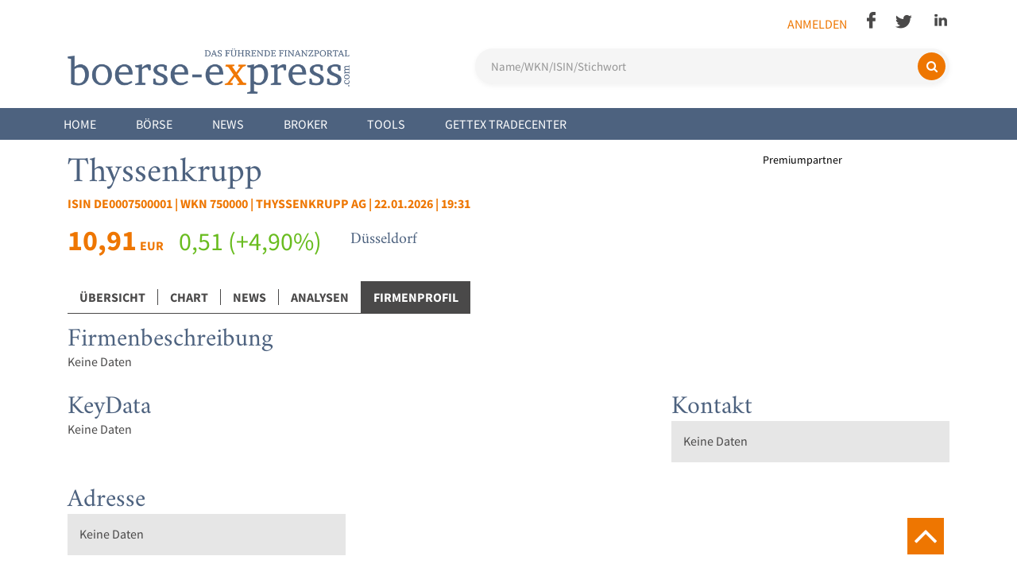

--- FILE ---
content_type: text/html; charset=utf-8
request_url: https://www.boerse-express.com/boerse/aktie/thyssenkrupp-ag-on+tts-821857/firmenprofil
body_size: 9824
content:
<!doctype html>

<html lang="de">

<head>
    <meta charset="utf-8">

    
    <link rel="preconnect" href="https://www-boerse-express-com.b-cdn.net" crossorigin>
    <link rel="preconnect" href="https://consent.cookiebot.com" crossorigin>
    <link rel="preconnect" href="https://www.googletagmanager.com" crossorigin>
    <link rel="dns-prefetch" href="https://companieslogo.com">
    <link rel="dns-prefetch" href="https://pagead2.googlesyndication.com">
    <link rel="dns-prefetch" href="https://d.finative.cloud">

    
    <script>
        window.dataLayer = window.dataLayer || [];
        function gtag(){dataLayer.push(arguments);}

        gtag('consent', 'default', {
            'analytics_storage': 'denied',
            'ad_storage': 'denied',
            'ad_user_data': 'denied',
            'ad_personalization': 'denied',
            'personalization_storage': 'denied',
            'functionality_storage': 'denied',
            'security_storage': 'granted'
        });
    </script>

    
    <script id="Cookiebot" src="https://consent.cookiebot.com/uc.js?cbid=a1c849f0-a56a-490b-8ccb-2dc8cfb16f10" type="text/javascript"></script>

    <base href="https://www.boerse-express.com/"><!--[if lte IE 6]></base><![endif]-->

    <title>Börse Express - Aktie Thyssenkrupp: News</title>
    <meta id="testViewport" name="viewport" content="width=device-width, initial-scale=1">
    <meta property="fb:pages" content="130564631831" />

    
    
        
        
        <link rel="canonical" href="https://www.boerse-express.com/boerse/aktie/thyssenkrupp-ag-on+tts-821857/firmenprofil">
        
        
        
        <meta name="description" content="Thyssenkrupp News: Aktuelle News zur Aktie.">
        
        
        
        <meta name="robots" content="index,follow">
        
        
        <meta property="og:type" content="website">
        
        <meta property="og:url" content="https://www.boerse-express.com/boerse/aktie/thyssenkrupp-ag-on+tts-821857/firmenprofil">
        
        <meta property="og:title" content="Aktie Thyssenkrupp: News">
        <meta name="twitter:title" content="Aktie Thyssenkrupp: News">
        
        
        <meta property="og:description" content="Thyssenkrupp News: Aktuelle News zur Aktie.">
        <meta name="twitter:description" content="Thyssenkrupp News: Aktuelle News zur Aktie.">
        
        <meta name="twitter:card" content="summary_large_image">
        
        
        <meta property="og:image" content="https://www.boerse-express.com/public/images/socialshare/share_placeholder_1200x630.jpg">
        <meta property="og:image:secure_url" content="https://www.boerse-express.com/public/images/socialshare/share_placeholder_1200x630.jpg">
        <meta property="og:image:type" content="image/jpeg">
        <meta property="og:image:width" content="1200">
        <meta property="og:image:height" content="630">
        <meta name="twitter:image" content="https://www.boerse-express.com/public/images/socialshare/share_placeholder_1200x630.jpg">
        
    

    
    
    <meta name="keywords" content="Börse, Aktie, Thyssenkrupp, Aktienkurs, News, Aktiennews, MDAX, MDAX (DB), BE Aktien Deutschland, UC Midcap Germany 60 index">
    

    <link rel="icon" href="/public/images/favicon.ico" type="image/x-icon"/>
    <link rel="shortcut icon" href="/public/images/favicon.ico" type="image/x-icon"/>


    
    

    
    
    

    
    

    
    
    <script type="application/ld+json">
      {
        "@context": "https://schema.org",
        "@type": "NewsMediaOrganization",
        "@id": "https://www.boerse-express.com/#organization",
        "name": "Börse Express",
        "url": "https://www.boerse-express.com/",
        "logo": {
          "@type": "ImageObject",
          "url": "https://www.boerse-express.com/public/images/logo.png",
          "width": 313,
          "height": 60
        },
        "sameAs": [
          "https://www.facebook.com/boerseexpress",
          "https://twitter.com/boerse_express",
          "https://www.linkedin.com/company/boerse-express"
        ]
      }
    </script>
    

    
    
    <script type="application/ld+json">
      {
        "@context": "https://schema.org",
        "@type": "WebSite",
        "@id": "https://www.boerse-express.com/#website",
        "name": "Börse Express",
        "url": "https://www.boerse-express.com/",
        "potentialAction": {
          "@type": "SearchAction",
          "target": {
            "@type": "EntryPoint",
            "urlTemplate": "https://www.boerse-express.com/suche?search={search_term_string}"
          },
          "query-input": "required name=search_term_string"
        },
        "publisher": {
          "@type": "NewsMediaOrganization",
          "@id": "https://www.boerse-express.com/#organization"
        }
      }
    </script>
    

    
    

    
    
    <!-- Google Analytics GA4 - Requires Statistics Consent -->
    <script async src="https://www.googletagmanager.com/gtag/js?id=G-9H7MP0XVT6" data-cookieconsent="statistics" type="text/plain"></script>
    <script data-cookieconsent="statistics" type="text/plain">
        window.dataLayer = window.dataLayer || [];
        function gtag(){dataLayer.push(arguments);}
        gtag('js', new Date());

        // GA4 Configuration with best practices
        gtag('config', 'G-9H7MP0XVT6', {
            'anonymize_ip': true,
            'send_page_view': true,
            'cookie_flags': 'SameSite=None;Secure'
        });

        // Enhanced measurement: Time on page (10 seconds = engaged user)
        setTimeout(function() {
            gtag('event', 'user_engagement', {
                'engagement_time_msec': 10000,
                'engaged_session_event': 1
            });
        }, 10000);
    </script>
    <!-- Google AdSense - Requires Marketing Consent -->
    <script async src="https://pagead2.googlesyndication.com/pagead/js/adsbygoogle.js?client=ca-pub-3181424746096626"
     crossorigin="anonymous" data-cookieconsent="marketing" type="text/plain"></script>
<link rel="stylesheet" type="text/css" href="/css/font-awesome.min.css?m=1746876589" />
<link rel="stylesheet" type="text/css" href="/css/bootstrap-grid.min.css?m=1746876589" />
<link rel="stylesheet" type="text/css" href="/css/general.css?m=1762593865" />
<link rel="stylesheet" type="text/css" href="/css/new-styles.css?m=1756225174" />
<link rel="stylesheet" type="text/css" href="/css/general-new.css?m=1767782784" />
<link rel="stylesheet" type="text/css" href="/css/bex_cookie.css?m=1746876589" />
<link rel="stylesheet" type="text/css" href="/thirdparty/slick/slick.css?m=1746876589" />
<link rel="stylesheet" type="text/css" href="/css/slider.css?m=1746876589" />
<link rel="stylesheet" type="text/css" href="/css/jquery-ui.min.css?m=1746876589" />
<link rel="stylesheet" type="text/css" href="/css/investment-news-widget.css?m=1751500467" />
<link rel="stylesheet" type="text/css" href="/css/jquery-ui.structure.min.css?m=1746876589" />
<link rel="stylesheet" type="text/css" href="/css/jquery-ui.theme.min.css?m=1746876589" />
<link rel="stylesheet" type="text/css" href="/css/prodo.css?m=1768236685" />
</head>

<body class="">
    <div class="scroll-top">
    <i class="fa fa-angle-up" aria-hidden="true"></i>
</div>

    <div class="header-wrapper">
      <header id="header">
          <div id="top-bar">
  <div class="page-container">
    <div class="device-large device-medium">
      <div class="social-container right">
        <ul>
          
          <li><a class="login" href="/Security/login?BackURL=boerse%2Faktie%2Fthyssenkrupp-ag-on%2Btts-821857%2Ffirmenprofil">Anmelden</a></li>
          
          <li class="hide-on-scroll hidden"><i class="fa fa-search opensearch" aria-hidden="true"></i></li>
          
            
              <li><a class="social facebook" href="https://www.facebook.com/boerseexpress/" target="_blank"><img src="public/images/facebook.png" alt="Facebook"></a></li>
            
            
              <li><a class="social twitter" href="https://twitter.com/aktienwien" target="_blank"><img src="public/images/twitter.png" alt="Twitter"></a></li>
            
            
            
              <li><a class="social linkedin" href="https://www.linkedin.com/company/boerse-express/" target="_blank"><img src="public/images/linkedin.png" alt="LinkedIn"></a></li>
            
          
        </ul>
        <div class="clear"></div>
      </div>
      <div class="clear not-sticky"></div>
      <div class="logo-container">
        <a href="/"><img src="https://www-boerse-express-com.b-cdn.net/public/images/logo.png" class="logo" alt="Börse Express Logo"></a>
      </div>
      <div class="search-container">
        
<div class="modern-search">
    <form id="Form_SearchBarForm" action="/suche" method="get" enctype="application/x-www-form-urlencoded" class="search-form">
        

        
            <input type="text" name="search" class="text search-input" id="top-search" placeholder="Name/WKN/ISIN/Stichwort" autocomplete="off" />
        
        
        <button type="submit" class="search-btn" aria-label="Suchen">
            <i class="fa fa-search" aria-hidden="true"></i>
            <span>Suchen</span>
        </button>
    </form>
</div>

      </div>
      <div class="clear"></div>
    </div>
    <div class="device-small">
      <div class="logo-container">
        <a href="/"><img src="https://www-boerse-express-com.b-cdn.net/public/images/logo_mobile.png" class="logo" alt="Börse Express Logo"></a>
      </div>
      <div class="top-buttons">
        <ul class="user-container">
          
          <li><a class="login" href="/Security/login?BackURL=boerse%2Faktie%2Fthyssenkrupp-ag-on%2Btts-821857%2Ffirmenprofil">Anmelden</a></li>
          
        </ul>
        <div class="social-container">
          <ul>
            
              
                <li class="icon"><a class="social facebook" href="https://www.facebook.com/boerseexpress/" target="_blank"><img src="public/images/facebook_mobile.png" alt="Facebook"></a></li>
              
              
                <li class="icon"><a class="social twitter" href="https://twitter.com/aktienwien" target="_blank"><img src="public/images/twitter_mobile.png" alt="Twitter"></a></li>
              
              
              
                <li class="icon"><a class="social linkedin" href="https://www.linkedin.com/company/boerse-express/" target="_blank"><img src="public/images/linkedin_mobile.png" alt="LinkedIn"></a></li>
              
            
            <li><i class="fa fa-search opensearch" aria-hidden="true"></i></li>
            <li><button class="lines mobile-menu-button"><span></span></button></li>
          </ul>
        </div>
      </div>
      <div class="search-container hidden">
        
<div class="modern-search">
    <form id="Form_SearchBarForm" action="/suche" method="get" enctype="application/x-www-form-urlencoded" class="search-form">
        

        
            <input type="text" name="search" class="text search-input" id="top-search" placeholder="Name/WKN/ISIN/Stichwort" autocomplete="off" />
        
        
        <button type="submit" class="search-btn" aria-label="Suchen">
            <i class="fa fa-search" aria-hidden="true"></i>
            <span>Suchen</span>
        </button>
    </form>
</div>

      </div>
    </div>
  </div>
</div>

          <div id="nav-section">
    <div class="navbar">
        <div class="nav navbar-nav">
            <div class="page-container device-large device-medium">
                <ul>
                    
                        <li>
                            
                                <a class="link main-menu-link" href="/">Home</a>
                            
                            
                        </li>
                    
                        <li>
                            
                                <a class="link main-menu-link" href="/boerse/">Börse</a>
                            
                            
                                <div class="subnav">
                                    <div class="page-container">
                                        
                                            <div class="sub-menu-block">
                                                <ul>
                                                    <li>
                                                        
                                                            <a class="link sub-menu-main"
                                                               href="/boerse/">Märkte</a>
                                                        
                                                    </li>
                                                    
                                                        
                                                            <li>
                                                                
                                                                    <a class="link sub-menu-sub"
                                                                       href="https://boerse-express.com/boerse/markt/atx-1">ATX</a>
                                                                
                                                            </li>
                                                        
                                                            <li>
                                                                
                                                                    <a class="link sub-menu-sub"
                                                                       href="https://www.boerse-express.com/boerse/markt/atxprime-2">ATX Prime</a>
                                                                
                                                            </li>
                                                        
                                                            <li>
                                                                
                                                                    <a class="link sub-menu-sub"
                                                                       href="https://boerse-express.com/boerse/markt/dax-ls-22">DAX (L&amp;S)</a>
                                                                
                                                            </li>
                                                        
                                                            <li>
                                                                
                                                                    <a class="link sub-menu-sub"
                                                                       href="https://boerse-express.com/boerse/markt/dow-jones-4">Dow Jones</a>
                                                                
                                                            </li>
                                                        
                                                            <li>
                                                                
                                                                    <a class="link sub-menu-sub"
                                                                       href="https://www.boerse-express.com/boerse/markt/prime-market-5">Prime Market</a>
                                                                
                                                            </li>
                                                        
                                                            <li>
                                                                
                                                                    <a class="link sub-menu-sub"
                                                                       href="https://www.boerse-express.com/boerse/markt/standard-market-continuous-6">Standard Market Continuous</a>
                                                                
                                                            </li>
                                                        
                                                            <li>
                                                                
                                                                    <a class="link sub-menu-sub"
                                                                       href="https://www.boerse-express.com/boerse/markt/standard-market-auction-7">Standard Market Auction</a>
                                                                
                                                            </li>
                                                        
                                                            <li>
                                                                
                                                                    <a class="link sub-menu-sub"
                                                                       href="https://boerse-express.com/boerse/markt/nasdaq-100-12">Nasdaq 100</a>
                                                                
                                                            </li>
                                                        
                                                            <li>
                                                                
                                                                    <a class="link sub-menu-sub"
                                                                       href="https://boerse-express.com/boerse/markt/direct-market-20">Direct Market</a>
                                                                
                                                            </li>
                                                        
                                                    
                                                </ul>
                                            </div>
                                        
                                            <div class="sub-menu-block">
                                                <ul>
                                                    <li>
                                                        
                                                            <a class="link sub-menu-main"
                                                               href="/boerse/analysen/">Analysen</a>
                                                        
                                                    </li>
                                                    
                                                </ul>
                                            </div>
                                        
                                            <div class="sub-menu-block">
                                                <ul>
                                                    <li>
                                                        
                                                            <a class="link sub-menu-main"
                                                               href="/boerse/kalender/">Kalender</a>
                                                        
                                                    </li>
                                                    
                                                </ul>
                                            </div>
                                        
                                            <div class="sub-menu-block">
                                                <ul>
                                                    <li>
                                                        
                                                            <a class="link sub-menu-main"
                                                               href="/l-and-s-tradecenter/">Tradecenter</a>
                                                        
                                                    </li>
                                                    
                                                        
                                                            <li>
                                                                
                                                                    <a class="link sub-menu-sub"
                                                                       href="/l-and-s-tradecenter/">L&amp;S Tradecenter</a>
                                                                
                                                            </li>
                                                        
                                                    
                                                </ul>
                                            </div>
                                        
                                        <div class="clear"></div>
                                    </div>
                                </div>
                            
                        </li>
                    
                        <li>
                            
                                <a class="link main-menu-link" href="/news/">News</a>
                            
                            
                                <div class="subnav">
                                    <div class="page-container">
                                        
                                            <div class="sub-menu-block">
                                                <ul>
                                                    <li>
                                                        
                                                            <a class="link sub-menu-main"
                                                               href="/news/allgemeines/boerse-news/">Allgemeines</a>
                                                        
                                                    </li>
                                                    
                                                        
                                                            <li>
                                                                
                                                                    <a class="link sub-menu-sub"
                                                                       href="/news/allgemeines/boerse-news/">Börse</a>
                                                                
                                                            </li>
                                                        
                                                            <li>
                                                                
                                                                    <a class="link sub-menu-sub"
                                                                       href="/news/allgemeines/trading/">Trading</a>
                                                                
                                                            </li>
                                                        
                                                            <li>
                                                                
                                                                    <a class="link sub-menu-sub"
                                                                       href="/news/allgemeines/interviews/">Interview/Kommentar</a>
                                                                
                                                            </li>
                                                        
                                                            <li>
                                                                
                                                                    <a class="link sub-menu-sub"
                                                                       href="/news/allgemeines/firmen/">Firmen</a>
                                                                
                                                            </li>
                                                        
                                                            <li>
                                                                
                                                                    <a class="link sub-menu-sub"
                                                                       href="/news/allgemeines/sport/">Sport</a>
                                                                
                                                            </li>
                                                        
                                                            <li>
                                                                
                                                                    <a class="link sub-menu-sub"
                                                                       href="/news/allgemeines/lifestyle/">Lifestyle</a>
                                                                
                                                            </li>
                                                        
                                                            <li>
                                                                
                                                                    <a class="link sub-menu-sub"
                                                                       href="/news/allgemeines/be-spezial/">BE Spezial</a>
                                                                
                                                            </li>
                                                        
                                                    
                                                </ul>
                                            </div>
                                        
                                            <div class="sub-menu-block">
                                                <ul>
                                                    <li>
                                                        
                                                            <a class="link sub-menu-main"
                                                               href="/news/geldanlage/">Geldanlage</a>
                                                        
                                                    </li>
                                                    
                                                        
                                                            <li>
                                                                
                                                                    <a class="link sub-menu-sub"
                                                                       href="/news/geldanlage/anleihen/">Anleihen</a>
                                                                
                                                            </li>
                                                        
                                                            <li>
                                                                
                                                                    <a class="link sub-menu-sub"
                                                                       href="/news/geldanlage/zertifikate/">Zertifikate</a>
                                                                
                                                            </li>
                                                        
                                                            <li>
                                                                
                                                                    <a class="link sub-menu-sub"
                                                                       href="/news/geldanlage/fonds/">Fonds</a>
                                                                
                                                            </li>
                                                        
                                                            <li>
                                                                
                                                                    <a class="link sub-menu-sub"
                                                                       href="/news/geldanlage/rohstoffe/">Rohstoffe</a>
                                                                
                                                            </li>
                                                        
                                                            <li>
                                                                
                                                                    <a class="link sub-menu-sub"
                                                                       href="/news/geldanlage/krypto/">Krypto</a>
                                                                
                                                            </li>
                                                        
                                                    
                                                </ul>
                                            </div>
                                        
                                            <div class="sub-menu-block">
                                                <ul>
                                                    <li>
                                                        
                                                            <a class="link sub-menu-main"
                                                               href="/news/branchen/">Branchen</a>
                                                        
                                                    </li>
                                                    
                                                        
                                                            <li>
                                                                
                                                                    <a class="link sub-menu-sub"
                                                                       href="/news/branchen/wirtschaft/">Wirtschaft</a>
                                                                
                                                            </li>
                                                        
                                                            <li>
                                                                
                                                                    <a class="link sub-menu-sub"
                                                                       href="/news/branchen/industrie/">Industrie</a>
                                                                
                                                            </li>
                                                        
                                                            <li>
                                                                
                                                                    <a class="link sub-menu-sub"
                                                                       href="/news/branchen/banken/">Banken</a>
                                                                
                                                            </li>
                                                        
                                                            <li>
                                                                
                                                                    <a class="link sub-menu-sub"
                                                                       href="/news/branchen/pharma-und-biotech/">Pharma und Biotech</a>
                                                                
                                                            </li>
                                                        
                                                            <li>
                                                                
                                                                    <a class="link sub-menu-sub"
                                                                       href="/news/branchen/immo/">Immo</a>
                                                                
                                                            </li>
                                                        
                                                    
                                                </ul>
                                            </div>
                                        
                                            <div class="sub-menu-block">
                                                <ul>
                                                    <li>
                                                        
                                                            <a class="link sub-menu-main"
                                                               href="/newsletter/">Newsletter</a>
                                                        
                                                    </li>
                                                    
                                                        
                                                            <li>
                                                                
                                                                    <a class="link sub-menu-sub"
                                                                       href="https://boerse-express.com/newsletter#freeNS">Kostenlose Newsletter</a>
                                                                
                                                            </li>
                                                        
                                                            <li>
                                                                
                                                                    <a class="link sub-menu-sub"
                                                                       href="https://boerse-express.com/newsletter#premiumNS">Kostenpflichtige Newsletter</a>
                                                                
                                                            </li>
                                                        
                                                    
                                                </ul>
                                            </div>
                                        
                                            <div class="sub-menu-block">
                                                <ul>
                                                    <li>
                                                        
                                                            <a class="link sub-menu-main"
                                                               href="/news/bex-news/">BEX News</a>
                                                        
                                                    </li>
                                                    
                                                </ul>
                                            </div>
                                        
                                        <div class="clear"></div>
                                    </div>
                                </div>
                            
                        </li>
                    
                        <li>
                            
                                <a class="link main-menu-link" href="/broker/">Broker</a>
                            
                            
                        </li>
                    
                        <li>
                            
                                <a class="link main-menu-link">Tools</a>
                            
                            
                                <div class="subnav">
                                    <div class="page-container">
                                        
                                            <div class="sub-menu-block">
                                                <ul>
                                                    <li>
                                                        
                                                            <a class="link sub-menu-main"
                                                               href="/tools/rechner/waehrungsrechner-devisenrechner/">Rechner</a>
                                                        
                                                    </li>
                                                    
                                                        
                                                            <li>
                                                                
                                                                    <a class="link sub-menu-sub"
                                                                       href="/tools/rechner/waehrungsrechner-devisenrechner/">Devisenrechner / Währungsrechner </a>
                                                                
                                                            </li>
                                                        
                                                    
                                                </ul>
                                            </div>
                                        
                                            <div class="sub-menu-block">
                                                <ul>
                                                    <li>
                                                        
                                                            <a class="link sub-menu-main"
                                                               href="/tools/boersetools/l-and-s-tradecenter/">Börsetools</a>
                                                        
                                                    </li>
                                                    
                                                        
                                                            <li>
                                                                
                                                                    <a class="link sub-menu-sub"
                                                                       href="/l-and-s-tradecenter/">L&amp;S Tradecenter</a>
                                                                
                                                            </li>
                                                        
                                                            <li>
                                                                
                                                                    <a class="link sub-menu-sub"
                                                                       href="/tools/boersetools/gettex-tradecenter/">Gettex Tradecenter</a>
                                                                
                                                            </li>
                                                        
                                                            <li>
                                                                
                                                                    <a class="link sub-menu-sub"
                                                                       href="/tools/boersetools/etf-finder/">ETF-Finder</a>
                                                                
                                                            </li>
                                                        
                                                            <li>
                                                                
                                                                    <a class="link sub-menu-sub"
                                                                       href="/tools/boersetools/derivate-finder/">Derivate-Finder</a>
                                                                
                                                            </li>
                                                        
                                                            <li>
                                                                
                                                                    <a class="link sub-menu-sub"
                                                                       href="/tools/boersetools/depotbankenvergleich/">Depotbankenvergleich</a>
                                                                
                                                            </li>
                                                        
                                                            <li>
                                                                
                                                                    <a class="link sub-menu-sub"
                                                                       href="/tools/boersetools/girokontenvergleich/">Girokontenvergleich</a>
                                                                
                                                            </li>
                                                        
                                                            <li>
                                                                
                                                                    <a class="link sub-menu-sub"
                                                                       href="/tools/boersetools/roboadvisorvergleich/">Roboadvisorvergleich</a>
                                                                
                                                            </li>
                                                        
                                                    
                                                </ul>
                                            </div>
                                        
                                        <div class="clear"></div>
                                    </div>
                                </div>
                            
                        </li>
                    
                        <li>
                            
                                <a class="link main-menu-link" href="/tools/boersetools/gettex-tradecenter/">Gettex Tradecenter</a>
                            
                            
                        </li>
                    
                </ul>
                <div class="clear"></div>
            </div>
            <div class="page-container device-small mobile-hidden">
                <ul>
                    
                        <li class="mobile-main">
                            
                                <a class="link main-menu-link" href="/">Home</a>
                            
                            
                        </li>
                    
                        <li class="mobile-main">
                            
                                <a class="link main-menu-link" href="/boerse/">Börse</a>
                            
                            
                                <div class="main-menu-plus right"></div>
                                <div class="subnav mobile-hidden">
                                    <div class="page-container">
                                        <!--
                              -->
                                            <div class="sub-menu-block">
                                                <ul>
                                                    <li>
                                                        
                                                            <a class="link sub-menu-main"
                                                               href="/boerse/">Märkte</a>
                                                        
                                                        
                                                            <div class="sub-menu-plus right"></div>
                                                        
                                                    </li>
                                                    
                                                        
                                                            <li class="sub-subnav mobile-hidden">
                                                                
                                                                    <a class="link sub-menu-sub"
                                                                       href="https://boerse-express.com/boerse/markt/atx-1">ATX</a>
                                                                
                                                            </li>
                                                        
                                                            <li class="sub-subnav mobile-hidden">
                                                                
                                                                    <a class="link sub-menu-sub"
                                                                       href="https://www.boerse-express.com/boerse/markt/atxprime-2">ATX Prime</a>
                                                                
                                                            </li>
                                                        
                                                            <li class="sub-subnav mobile-hidden">
                                                                
                                                                    <a class="link sub-menu-sub"
                                                                       href="https://boerse-express.com/boerse/markt/dax-ls-22">DAX (L&amp;S)</a>
                                                                
                                                            </li>
                                                        
                                                            <li class="sub-subnav mobile-hidden">
                                                                
                                                                    <a class="link sub-menu-sub"
                                                                       href="https://boerse-express.com/boerse/markt/dow-jones-4">Dow Jones</a>
                                                                
                                                            </li>
                                                        
                                                            <li class="sub-subnav mobile-hidden">
                                                                
                                                                    <a class="link sub-menu-sub"
                                                                       href="https://www.boerse-express.com/boerse/markt/prime-market-5">Prime Market</a>
                                                                
                                                            </li>
                                                        
                                                            <li class="sub-subnav mobile-hidden">
                                                                
                                                                    <a class="link sub-menu-sub"
                                                                       href="https://www.boerse-express.com/boerse/markt/standard-market-continuous-6">Standard Market Continuous</a>
                                                                
                                                            </li>
                                                        
                                                            <li class="sub-subnav mobile-hidden">
                                                                
                                                                    <a class="link sub-menu-sub"
                                                                       href="https://www.boerse-express.com/boerse/markt/standard-market-auction-7">Standard Market Auction</a>
                                                                
                                                            </li>
                                                        
                                                            <li class="sub-subnav mobile-hidden">
                                                                
                                                                    <a class="link sub-menu-sub"
                                                                       href="https://boerse-express.com/boerse/markt/nasdaq-100-12">Nasdaq 100</a>
                                                                
                                                            </li>
                                                        
                                                            <li class="sub-subnav mobile-hidden">
                                                                
                                                                    <a class="link sub-menu-sub"
                                                                       href="https://boerse-express.com/boerse/markt/direct-market-20">Direct Market</a>
                                                                
                                                            </li>
                                                        
                                                    
                                                </ul>
                                            </div><!--
                            --><!--
                              -->
                                            <div class="sub-menu-block">
                                                <ul>
                                                    <li>
                                                        
                                                            <a class="link sub-menu-main"
                                                               href="/boerse/analysen/">Analysen</a>
                                                        
                                                        
                                                    </li>
                                                    
                                                </ul>
                                            </div><!--
                            --><!--
                              -->
                                            <div class="sub-menu-block">
                                                <ul>
                                                    <li>
                                                        
                                                            <a class="link sub-menu-main"
                                                               href="/boerse/kalender/">Kalender</a>
                                                        
                                                        
                                                    </li>
                                                    
                                                </ul>
                                            </div><!--
                            --><!--
                              -->
                                            <div class="sub-menu-block">
                                                <ul>
                                                    <li>
                                                        
                                                            <a class="link sub-menu-main"
                                                               href="/l-and-s-tradecenter/">Tradecenter</a>
                                                        
                                                        
                                                            <div class="sub-menu-plus right"></div>
                                                        
                                                    </li>
                                                    
                                                        
                                                            <li class="sub-subnav mobile-hidden">
                                                                
                                                                    <a class="link sub-menu-sub"
                                                                       href="/l-and-s-tradecenter/">L&amp;S Tradecenter</a>
                                                                
                                                            </li>
                                                        
                                                    
                                                </ul>
                                            </div><!--
                            -->
                                        <div class="clear"></div>
                                    </div>
                                </div>
                            
                        </li>
                    
                        <li class="mobile-main">
                            
                                <a class="link main-menu-link" href="/news/">News</a>
                            
                            
                                <div class="main-menu-plus right"></div>
                                <div class="subnav mobile-hidden">
                                    <div class="page-container">
                                        <!--
                              -->
                                            <div class="sub-menu-block">
                                                <ul>
                                                    <li>
                                                        
                                                            <a class="link sub-menu-main"
                                                               href="/news/allgemeines/boerse-news/">Allgemeines</a>
                                                        
                                                        
                                                            <div class="sub-menu-plus right"></div>
                                                        
                                                    </li>
                                                    
                                                        
                                                            <li class="sub-subnav mobile-hidden">
                                                                
                                                                    <a class="link sub-menu-sub"
                                                                       href="/news/allgemeines/boerse-news/">Börse</a>
                                                                
                                                            </li>
                                                        
                                                            <li class="sub-subnav mobile-hidden">
                                                                
                                                                    <a class="link sub-menu-sub"
                                                                       href="/news/allgemeines/trading/">Trading</a>
                                                                
                                                            </li>
                                                        
                                                            <li class="sub-subnav mobile-hidden">
                                                                
                                                                    <a class="link sub-menu-sub"
                                                                       href="/news/allgemeines/interviews/">Interview/Kommentar</a>
                                                                
                                                            </li>
                                                        
                                                            <li class="sub-subnav mobile-hidden">
                                                                
                                                                    <a class="link sub-menu-sub"
                                                                       href="/news/allgemeines/firmen/">Firmen</a>
                                                                
                                                            </li>
                                                        
                                                            <li class="sub-subnav mobile-hidden">
                                                                
                                                                    <a class="link sub-menu-sub"
                                                                       href="/news/allgemeines/sport/">Sport</a>
                                                                
                                                            </li>
                                                        
                                                            <li class="sub-subnav mobile-hidden">
                                                                
                                                                    <a class="link sub-menu-sub"
                                                                       href="/news/allgemeines/lifestyle/">Lifestyle</a>
                                                                
                                                            </li>
                                                        
                                                            <li class="sub-subnav mobile-hidden">
                                                                
                                                                    <a class="link sub-menu-sub"
                                                                       href="/news/allgemeines/be-spezial/">BE Spezial</a>
                                                                
                                                            </li>
                                                        
                                                    
                                                </ul>
                                            </div><!--
                            --><!--
                              -->
                                            <div class="sub-menu-block">
                                                <ul>
                                                    <li>
                                                        
                                                            <a class="link sub-menu-main"
                                                               href="/news/geldanlage/">Geldanlage</a>
                                                        
                                                        
                                                            <div class="sub-menu-plus right"></div>
                                                        
                                                    </li>
                                                    
                                                        
                                                            <li class="sub-subnav mobile-hidden">
                                                                
                                                                    <a class="link sub-menu-sub"
                                                                       href="/news/geldanlage/anleihen/">Anleihen</a>
                                                                
                                                            </li>
                                                        
                                                            <li class="sub-subnav mobile-hidden">
                                                                
                                                                    <a class="link sub-menu-sub"
                                                                       href="/news/geldanlage/zertifikate/">Zertifikate</a>
                                                                
                                                            </li>
                                                        
                                                            <li class="sub-subnav mobile-hidden">
                                                                
                                                                    <a class="link sub-menu-sub"
                                                                       href="/news/geldanlage/fonds/">Fonds</a>
                                                                
                                                            </li>
                                                        
                                                            <li class="sub-subnav mobile-hidden">
                                                                
                                                                    <a class="link sub-menu-sub"
                                                                       href="/news/geldanlage/rohstoffe/">Rohstoffe</a>
                                                                
                                                            </li>
                                                        
                                                            <li class="sub-subnav mobile-hidden">
                                                                
                                                                    <a class="link sub-menu-sub"
                                                                       href="/news/geldanlage/krypto/">Krypto</a>
                                                                
                                                            </li>
                                                        
                                                    
                                                </ul>
                                            </div><!--
                            --><!--
                              -->
                                            <div class="sub-menu-block">
                                                <ul>
                                                    <li>
                                                        
                                                            <a class="link sub-menu-main"
                                                               href="/news/branchen/">Branchen</a>
                                                        
                                                        
                                                            <div class="sub-menu-plus right"></div>
                                                        
                                                    </li>
                                                    
                                                        
                                                            <li class="sub-subnav mobile-hidden">
                                                                
                                                                    <a class="link sub-menu-sub"
                                                                       href="/news/branchen/wirtschaft/">Wirtschaft</a>
                                                                
                                                            </li>
                                                        
                                                            <li class="sub-subnav mobile-hidden">
                                                                
                                                                    <a class="link sub-menu-sub"
                                                                       href="/news/branchen/industrie/">Industrie</a>
                                                                
                                                            </li>
                                                        
                                                            <li class="sub-subnav mobile-hidden">
                                                                
                                                                    <a class="link sub-menu-sub"
                                                                       href="/news/branchen/banken/">Banken</a>
                                                                
                                                            </li>
                                                        
                                                            <li class="sub-subnav mobile-hidden">
                                                                
                                                                    <a class="link sub-menu-sub"
                                                                       href="/news/branchen/pharma-und-biotech/">Pharma und Biotech</a>
                                                                
                                                            </li>
                                                        
                                                            <li class="sub-subnav mobile-hidden">
                                                                
                                                                    <a class="link sub-menu-sub"
                                                                       href="/news/branchen/immo/">Immo</a>
                                                                
                                                            </li>
                                                        
                                                    
                                                </ul>
                                            </div><!--
                            --><!--
                              -->
                                            <div class="sub-menu-block">
                                                <ul>
                                                    <li>
                                                        
                                                            <a class="link sub-menu-main"
                                                               href="/newsletter/">Newsletter</a>
                                                        
                                                        
                                                            <div class="sub-menu-plus right"></div>
                                                        
                                                    </li>
                                                    
                                                        
                                                            <li class="sub-subnav mobile-hidden">
                                                                
                                                                    <a class="link sub-menu-sub"
                                                                       href="https://boerse-express.com/newsletter#freeNS">Kostenlose Newsletter</a>
                                                                
                                                            </li>
                                                        
                                                            <li class="sub-subnav mobile-hidden">
                                                                
                                                                    <a class="link sub-menu-sub"
                                                                       href="https://boerse-express.com/newsletter#premiumNS">Kostenpflichtige Newsletter</a>
                                                                
                                                            </li>
                                                        
                                                    
                                                </ul>
                                            </div><!--
                            --><!--
                              -->
                                            <div class="sub-menu-block">
                                                <ul>
                                                    <li>
                                                        
                                                            <a class="link sub-menu-main"
                                                               href="/news/bex-news/">BEX News</a>
                                                        
                                                        
                                                    </li>
                                                    
                                                </ul>
                                            </div><!--
                            -->
                                        <div class="clear"></div>
                                    </div>
                                </div>
                            
                        </li>
                    
                        <li class="mobile-main">
                            
                                <a class="link main-menu-link" href="/broker/">Broker</a>
                            
                            
                        </li>
                    
                        <li class="mobile-main">
                            
                                <a class="link main-menu-link">Tools</a>
                            
                            
                                <div class="main-menu-plus right"></div>
                                <div class="subnav mobile-hidden">
                                    <div class="page-container">
                                        <!--
                              -->
                                            <div class="sub-menu-block">
                                                <ul>
                                                    <li>
                                                        
                                                            <a class="link sub-menu-main"
                                                               href="/tools/rechner/waehrungsrechner-devisenrechner/">Rechner</a>
                                                        
                                                        
                                                            <div class="sub-menu-plus right"></div>
                                                        
                                                    </li>
                                                    
                                                        
                                                            <li class="sub-subnav mobile-hidden">
                                                                
                                                                    <a class="link sub-menu-sub"
                                                                       href="/tools/rechner/waehrungsrechner-devisenrechner/">Devisenrechner / Währungsrechner </a>
                                                                
                                                            </li>
                                                        
                                                    
                                                </ul>
                                            </div><!--
                            --><!--
                              -->
                                            <div class="sub-menu-block">
                                                <ul>
                                                    <li>
                                                        
                                                            <a class="link sub-menu-main"
                                                               href="/tools/boersetools/l-and-s-tradecenter/">Börsetools</a>
                                                        
                                                        
                                                            <div class="sub-menu-plus right"></div>
                                                        
                                                    </li>
                                                    
                                                        
                                                            <li class="sub-subnav mobile-hidden">
                                                                
                                                                    <a class="link sub-menu-sub"
                                                                       href="/l-and-s-tradecenter/">L&amp;S Tradecenter</a>
                                                                
                                                            </li>
                                                        
                                                            <li class="sub-subnav mobile-hidden">
                                                                
                                                                    <a class="link sub-menu-sub"
                                                                       href="/tools/boersetools/gettex-tradecenter/">Gettex Tradecenter</a>
                                                                
                                                            </li>
                                                        
                                                            <li class="sub-subnav mobile-hidden">
                                                                
                                                                    <a class="link sub-menu-sub"
                                                                       href="/tools/boersetools/etf-finder/">ETF-Finder</a>
                                                                
                                                            </li>
                                                        
                                                            <li class="sub-subnav mobile-hidden">
                                                                
                                                                    <a class="link sub-menu-sub"
                                                                       href="/tools/boersetools/derivate-finder/">Derivate-Finder</a>
                                                                
                                                            </li>
                                                        
                                                            <li class="sub-subnav mobile-hidden">
                                                                
                                                                    <a class="link sub-menu-sub"
                                                                       href="/tools/boersetools/depotbankenvergleich/">Depotbankenvergleich</a>
                                                                
                                                            </li>
                                                        
                                                            <li class="sub-subnav mobile-hidden">
                                                                
                                                                    <a class="link sub-menu-sub"
                                                                       href="/tools/boersetools/girokontenvergleich/">Girokontenvergleich</a>
                                                                
                                                            </li>
                                                        
                                                            <li class="sub-subnav mobile-hidden">
                                                                
                                                                    <a class="link sub-menu-sub"
                                                                       href="/tools/boersetools/roboadvisorvergleich/">Roboadvisorvergleich</a>
                                                                
                                                            </li>
                                                        
                                                    
                                                </ul>
                                            </div><!--
                            -->
                                        <div class="clear"></div>
                                    </div>
                                </div>
                            
                        </li>
                    
                        <li class="mobile-main">
                            
                                <a class="link main-menu-link" href="/tools/boersetools/gettex-tradecenter/">Gettex Tradecenter</a>
                            
                            
                        </li>
                    
                </ul>
                <div class="clear"></div>
            </div>
        </div>
    </div>
</div>

          <div class="clear device-small"></div>
      </header>
    </div>

    
    <div class="upper-content single">
        <div class="page-container">
            
                <div class="sky sky-left">
  
    <a class="impression-tracker" data-impression="" data-id="skyleft" href="" target="_blank">
      
        
      
    </a>
  
</div>

            
            
                <div class="size-8">
                    
  <h1 class="b-xs-margin">Thyssenkrupp</h1>
  <p class="share-info"><em>ISIN DE0007500001</em><em> | </em><em>WKN 750000</em><em> | </em><em>THYSSENKRUPP AG</em><em> | </em><em class="tts-push-data tts-push-id-821857 tts-push-fid-dateTime" data-push-data="dateTime" data-push-id="821857" data-push-colorchange="0" data-push-timeformat="full">22.01.2026 | 19:31</em></p>
  <div class="size-12">
    <div class="exchange-info">
      <span class="header-price"><em class="tts-push-data tts-push-id-821857 tts-push-fid-last" data-push-data="last" data-push-id="821857" data-push-colorchange="0">10,91</em></span>
      <span class="header-currency"><em>EUR</em></span>
      <span class="header-change">
        <span class="tts-push-data tts-push-id-821857 tts-push-fid-change  positive" data-push-data="change" data-push-id="821857">0,51</span>
        <span class="tts-push-data tts-push-id-821857 tts-push-fid-changePercent  positive" data-push-data="changePercent" data-push-id="821857" data-push-format="brackets">(+4,90%)</span>
      </span>
    </div>
    <div class="exchange-select size-4">
      <div class="dropdown bordered padded">
        <div class="current-selected">
          <h4>Düsseldorf</h4>
          <img class="dropdown-arrow" src="/public/images/down__Resampled.png" alt="">
        </div>

        <ul class="dropdown-options">
        
              <li class="black" data-id="1101">
                
                  <a class="padded" href="boerse/aktie/thyssenkrupp-ag-on+tts-459200/firmenprofil">Xetra</a>
                
              </li>
        
              <li class="black" data-id="1105">
                
                  <a class="padded" href="boerse/aktie/thyssenkrupp-ag-on+tts-821577/firmenprofil">Berlin</a>
                
              </li>
        
              <li class="black" data-id="1107">
                
                  <a class="padded" href="boerse/aktie/thyssenkrupp-ag-on+tts-821857/firmenprofil">Düsseldorf</a>
                
              </li>
        
              <li class="black" data-id="1103">
                
                  <a class="padded" href="boerse/aktie/thyssenkrupp-ag-on+tts-462685/firmenprofil">Frankfurt</a>
                
              </li>
        
              <li class="black" data-id="1108">
                
                  <a class="padded" href="boerse/aktie/thyssenkrupp-ag-on+tts-730541/firmenprofil">Hamburg</a>
                
              </li>
        
              <li class="black" data-id="1109">
                
                  <a class="padded" href="boerse/aktie/thyssenkrupp-ag-on+tts-856769/firmenprofil">Hannover</a>
                
              </li>
        
              <li class="black" data-id="1404">
                
                  <a class="padded" href="boerse/aktie/thyssenkrupp-ag-on+tts-4805518/firmenprofil">Lang &amp; Schwarz</a>
                
              </li>
        
              <li class="black" data-id="1111">
                
                  <a class="padded" href="boerse/aktie/thyssenkrupp-ag-on+tts-821757/firmenprofil">München</a>
                
              </li>
        
              <li class="black" data-id="1179">
                
                  <a class="padded" href="boerse/aktie/thyssenkrupp-ag-on+tts-9582428/firmenprofil">Stuttgart</a>
                
              </li>
        
              <li class="black" data-id="190">
                
                  <a class="padded" href="boerse/aktie/thyssenkrupp-ag-on+tts-74446586/firmenprofil">gettex</a>
                
              </li>
        
              <li class="black" data-id="1179">
                
                  <a class="padded" href="boerse/aktie/thyssenkrupp-ag-on+tts-9582428/firmenprofil">Stuttgart</a>
                
              </li>
        
        </ul>
      </div>
    </div>
  </div>

  


                </div>
                <div class="size-4">
                    
<div class="logoplacements-container">
    <h3 class="b-xs-margin">Premiumpartner</h3>
    <div class="slider-logoplacements">
    
    </div>
</div>

                </div>
            
        </div>
    </div>


<div class="stockexchange-sharepage-type">
	<div id="main-content" class="page-container grid-element-container">
		<div class="page-content">
			<div class="size-12 aktien">
				<div class="inner">
					<div class="tabs">
						<div class="tabs-navigation padded">
							
								<div class="">
									<a href="boerse/aktie/thyssenkrupp-ag-on+tts-821857">Übersicht</a>
								</div>
								<div class="">
									<a href="boerse/aktie/thyssenkrupp-ag-on+tts-821857/chart">Chart</a>
								</div>
								<div class="">
									<a href="boerse/aktie/thyssenkrupp-ag-on+tts-821857/news">News</a>
								</div>
								<div class="">
									<a href="boerse/aktie/thyssenkrupp-ag-on+tts-821857/analysen">Analysen</a>
								</div>
								<div class="selected">
									<a href="boerse/aktie/thyssenkrupp-ag-on+tts-821857/firmenprofil">Firmenprofil</a>
								</div>
							
						</div>
						<div class="clear"></div>
						
							<div class="tab inner">
									<div class="companyprofile-container grid-element-container">
		

		
		
		<div class="size-12 grid-element">
			<div class="inner">
				<h3>Firmenbeschreibung</h3>
				
					<p>Keine Daten</p>
				
			</div>
		</div>
		<div class="clear"></div>

		<div class="size-8 grid-element">
			<h3>KeyData</h3>
			<table class="table default-table even-odd-table mobile-fixed-table">
				<tbody>
					
						<p>Keine Daten</p>
					
				</tbody>
			</table>
		</div>
		<div class="size-4 grid-element">
			<div class="inner">
				<h3>Kontakt</h3>
				<div class="padded-full gray">
					<table class="table default-table">
						<tbody>
							
								<p>Keine Daten</p>
							
						</tbody>
					</table>
				</div>
			</div>
		</div>
		<div class="size-4 grid-element">
			<div class="inner">
				<h3>Adresse</h3>
				<div class="padded-full gray">
					<table class="table default-table">
						<tbody>
							
								<p>Keine Daten</p>
							
						</tbody>
					</table>
				</div>
			</div>
		</div>
		<div class="clear"></div>

		<div class="size-12 grid-element">
			<div class="inner table-tab-container device-large device-medium">
				<h3>Finanzen (kurz)</h3>
				<div class="padded-full grey-border">
					<div class="tabs-navigation table-tab-navigation"></div>
					<div class="clear"></div>
					
						<p>Keine Daten</p>
					
				</div>
			</div>
			<div class="inner table-tab-container device-small">
				<h3>Finanzen (kurz)</h3>
				<div class="padded-full grey-border">
					<div class="tabs-navigation table-tab-navigation"></div>
					<div class="clear"></div>
					
						<p>Keine Daten</p>
					
				</div>
			</div>
		</div>
		<div class="clear"></div>

		<div class="size-12 grid-element">
			<div class="inner table-tab-container device-large">
				<h3>Finanzen (ausführlich)</h3>
				<div class="tabs-navigation table-tab-navigation"></div>
				<div class="clear"></div>
				
					<p>Keine Daten</p>
				
			</div>
			<div class="inner table-tab-container device-medium device-small">
				<h3>Finanzen (ausführlich)</h3>
				<div class="tabs-navigation table-tab-navigation"></div>
				<div class="clear"></div>
				
					<p>Keine Daten</p>
				
			</div>
		</div>
		<div class="clear"></div>
  </div>

							</div>
						
						<div class="clear"></div>
					</div>
					<div class="current-tab-content blue"></div>
				</div>
			</div>

			<div class="size-12 grid-element newsletter">
  <div class="padded-full orange">
    <div class="size-12">
      <div class="size-5 padded-right">
        <h3>Newsletter der Woche</h3>
        <p>Erhalten Sie eine wöchentliche Zusammenfassung der meistgelesenen Artikel auf Börse Express und schaffen Sie sich somit einen allumfassenden Überblick über die Geschehnisse der letzten Woche.</p>
        <a href="/newsletter/">Mehr Informationen</a>
      </div>
      <div class="size-7 padded-left single-newsletter-form" data-nsid="2" data-nstype="W">
        
<form id="Form_SingleNewsletterForm" action="/BEX\StockExchangePageController/SingleNewsletterForm/" method="post" enctype="application/x-www-form-urlencoded" class="ajax-form-newsletter">

	
	<p id="Form_SingleNewsletterForm_error" class="message " style="display: none"></p>
	

	<fieldset>
		
		
			<div id="Form_SingleNewsletterForm_Firstname_Holder" class="field text size-6 padded-right">
	<label class="left" for="Form_SingleNewsletterForm_Firstname">Vorname</label>
	<div class="middleColumn">
		<input type="text" name="Firstname" class="text size-6 padded-right" id="Form_SingleNewsletterForm_Firstname" required="required" aria-required="true" placeholder="Vorname *" />
	</div>
	
	
	
</div>

		
			<div id="Form_SingleNewsletterForm_Lastname_Holder" class="field text size-6 padded-left">
	<label class="left" for="Form_SingleNewsletterForm_Lastname">Nachname</label>
	<div class="middleColumn">
		<input type="text" name="Lastname" class="text size-6 padded-left" id="Form_SingleNewsletterForm_Lastname" required="required" aria-required="true" placeholder="Nachname *" />
	</div>
	
	
	
</div>

		
			<div id="Form_SingleNewsletterForm_Email_Holder" class="field email text size-12">
	<label class="left" for="Form_SingleNewsletterForm_Email">E-Mail-Adresse</label>
	<div class="middleColumn">
		<input type="email" name="Email" class="email text size-12" id="Form_SingleNewsletterForm_Email" required="required" aria-required="true" placeholder="E-Mail-Adresse *" />
	</div>
	
	
	
</div>

		
			<div id="Form_SingleNewsletterForm_Betreff_Holder" class="field text size-12 subject-field">
	<label class="left" for="Form_SingleNewsletterForm_Betreff">Betreff</label>
	<div class="middleColumn">
		<input type="text" name="Betreff" class="text size-12 subject-field" id="Form_SingleNewsletterForm_Betreff" placeholder="Betreff *" />
	</div>
	
	
	
</div>

		
			<div id="Form_SingleNewsletterForm_Datenschutz_Holder" class="field checkbox size-12 cbx-field">
	<input type="checkbox" name="Datenschutz" value="1" class="checkbox size-12 cbx-field" id="Form_SingleNewsletterForm_Datenschutz" required="required" placeholder="Datenschutz *" />
	<label class="right" for="Form_SingleNewsletterForm_Datenschutz">Datenschutz</label>
	
	<span class="description"><p>Ich habe die <a href="/datenschutz" target="_blank">Datenschutzerklärung</a> zur Kenntnis genommen. Ich stimme einer elektronischen Speicherung und Verarbeitung meiner eingegebenen Daten zur Beantwortung meiner Anfrage zu. Hinweis: Die Einwilligung kann jederzeit für die Zukunft per E-Mail an <a href="mailto:office@boerse-express.com">office@boerse-express.com</a> widerrufen werden.</p></span>
</div>

		
			<input type="hidden" name="NSID" value="2" class="hidden" id="Form_SingleNewsletterForm_NSID" placeholder="NewsletterGridElementID *" />
		
			<input type="hidden" name="NSName" value="Newsletter der Woche" class="hidden" id="Form_SingleNewsletterForm_NSName" placeholder="NewsletterName *" />
		
			<input type="hidden" name="NSType" value="W" class="hidden" id="Form_SingleNewsletterForm_NSType" placeholder="NewsletterType *" />
		
			<input type="hidden" name="SecurityID" value="52771aa991eb53ab1930bde72174009725d2e07e" class="hidden" id="Form_SingleNewsletterForm_SecurityID" placeholder="Security ID *" />
		
		<div class="clear"><!-- --></div>
	</fieldset>

	
	<div class="btn-toolbar">
		
			<button type="submit" name="action_handleSingleNewsletterSubmit" value="Jetzt anmelden" class="action btn white onorange" id="Form_SingleNewsletterForm_action_handleSingleNewsletterSubmit">
		<span>Jetzt anmelden</span>
	</button>
		
	</div>
	

</form>



      </div>
    </div>
    <div class="clear"></div>
    <div class="size-12 t-l-margin">
      <div class="size-5 padded-right">
        <h3>Der bex-Premium-Newsletter</h3>
        <p>Ein Mehrwert für alle Börsen- und Finanzexperten: Unsere Experten bereiten täglich aktuelle News und Infos aus der Finanzwelt auf, analysieren die neuesten Aktienkurse und bieten wertvolle Handlungsempfehlungen.</p>
      </div>
      <div class="size-7 padded-left">
        <div class="btn blue border marginTop"><a href="/newsletter">Zur Newsletter Anmeldung</a></div>
      </div>
    </div>
    <div class="clear"></div>
  </div>
</div>

			<div class="clear"></div>
		</div>
	</div>
</div>


    
    <div class="page-container broker-prodo-row">
        <div class="broker-widget-col">
            <ins class="9573103d" data-key="edd44a3b5fccebe7d4866b704c42975d"></ins>
            <script type="application/javascript" src="https://apps.sascdn.com/mh_audience/sdo_sas.js" async="async"></script>
<script type="application/javascript" src="/javascript/modernizr_new.js?m=1746876589"></script>
<script type="application/javascript" src="/javascript/jquery-3.3.1.min.js?m=1746876589"></script>
<script type="application/javascript" src="/javascript/jquery-ui-1.8.5.custom.min.js?m=1746876589"></script>
<script type="application/javascript" src="/javascript/jquery-ui.min.js?m=1746876589"></script>
<script type="application/javascript" src="/javascript/jquery.json-2.2.min.js?m=1746876589"></script>
<script type="application/javascript" src="/javascript/cometd-1.1.3-teletrader.js?m=1746876589"></script>
<script type="application/javascript" src="/javascript/jquery.cometd.js?m=1746876589"></script>
<script type="application/javascript" src="/javascript/jquery.cometd.teletrader.js?m=1746876589"></script>
<script type="application/javascript" src="/javascript/json2.js?m=1746876589"></script>
<script type="application/javascript" src="/javascript/TTPushWrapper.js?m=1747172320"></script>
<script type="application/javascript" src="/javascript/jquery.validate.min.js?m=1746876589"></script>
<script type="application/javascript" src="/javascript/bowser.min.js?m=1746876589"></script>
<script type="application/javascript" src="/javascript/localization/messages_de.min.js?m=1746876589"></script>
<script type="application/javascript" src="/javascript/bootstrap.min.js?m=1746876589"></script>
<script type="application/javascript" src="/javascript/chosen.min.js?m=1746876589"></script>
<script type="application/javascript" src="/javascript/bootstrap-checkbox.js?m=1746876589"></script>
<script type="application/javascript" src="/javascript/jquery-browser.js?m=1746876589"></script>
<script type="application/javascript" src="/javascript/ads.js?m=1746876589"></script>
<script type="application/javascript" src="/javascript/scripts.js?m=1747240306"></script>
<script type="application/javascript" src="/javascript/ttws.js?m=1746876589"></script>
<script type="application/javascript" src="/javascript/aktie.js?m=1759756298"></script>
<script type="application/javascript" src="/thirdparty/slick/slick.min.js?m=1746876589"></script>
<script type="application/javascript" src="/javascript/slider.js?m=1746876589"></script>
<script type="application/javascript" src="/javascript/pagination.js?m=1746876589"></script>
<script type="application/javascript" src="/javascript/search.js?m=1746876589"></script>
<script type="application/javascript" src="/javascript/mobile.js?m=1750237318"></script>
<script type="application/javascript" src="/javascript/velocity.min.js?m=1746876589"></script>
<script type="application/javascript" src="/javascript/geo.js?m=1746876589"></script>
<script type="application/javascript" src="/javascript/ads_sdo.js?m=1746876589"></script>
<script type="application/javascript" src="/thirdparty/tt_chart/TTChart.js?m=1746876589"></script>
<script async src="https://cdn77.links.finanztrends.de/18701e4f.js"></script>
        </div>
        <div class="prodo-disclaimer-col">
            
        </div>
    </div>

    <div id="footer" class="blue">
    <div class="page-container">
        <div class="footer-block size-3">
            <p class="footer-header"><em>Übersicht</em></p>
            <ul>
                
                    <li><a href="/boerse/" class="section">Börse, Märkte &amp; Kurse</a></li>
                
                    <li><a href="/boerse/analysen/" class="link">Analysen</a></li>
                
                    <li><a href="/news/geldanlage/" class="link">Finanznews</a></li>
                
                    <li><a href="/news/allgemeines/boerse-news/" class="link">Börsennews</a></li>
                
                    <li><a href="/news/allgemeines/sport/" class="link">Sportnews</a></li>
                
                    <li><a href="/boerse/kalender/" class="link">Termine</a></li>
                
            </ul>
        </div>
        <div class="footer-block size-3">
            <p class="footer-header"><em>Newsletter</em></p>
            <ul>
                
                    <li><a href="/newsletter#freeNS" class="link">Gratis Newsletter</a></li>
                
                    <li><a href="/newsletter#premiumNS" class="link">Premium Newsletter Abo</a></li>
                
                    <li><a href="/newsletter/" class="link">Newsletter Übersicht</a></li>
                
                    <li><a href="/agb/" class="link">AGB</a></li>
                
            </ul>
        </div>
        <div class="footer-block size-3">
            <p class="footer-header"><em>Anzeigen</em></p>
            <ul>
                
                    <li><a href="https://www.boerse-express.com/assets/ee664a2c3f/Mediadaten-202526.pdf" class="link">Mediadaten</a></li>
                
                    <li><a href="/agb/" class="link">AGB</a></li>
                
                    <li><a href="https://www.boerse-express.com/assets/ee664a2c3f/Mediadaten-202526.pdf" class="link">Mediadaten auf einen Blick </a></li>
                
            </ul>
        </div>
        <div class="footer-block size-3">
            <p class="footer-header"><em>&nbsp;</em></p>
        </div>
        <div class="clear"></div>
        <div class="footer-block size-3">
            <p class="footer-header"><em>Rechtliches</em></p>
            <ul>
                
                    <li><a href="/impressum/" class="link">Impressum</a></li>
                
                    <li><a href="/datenschutz/" class="link">Datenschutzerklärung</a></li>
                
                    <li><a href="/" class="link">Datenverarbeitungsblatt</a></li>
                
                    <li><a href="/agb/" class="link">AGB</a></li>
                
                    <li><a href="/nutzungsbedingungen/" class="link">Nutzungsbedingungen</a></li>
                
            </ul>
        </div>
        <div class="footer-block size-3">
            <p class="footer-header"><em>Soziale Netzwerke</em></p>
            <ul>
                
                    
                        <li><a class="social facebook" href="https://www.facebook.com/boerseexpress/" target="_blank">Facebook</a></li>
                    
                    
                        <li><a class="social twitter" href="https://twitter.com/aktienwien" target="_blank">Twitter</a></li>
                    
                    
                    
                        <li><a class="social linked-in" href="https://www.linkedin.com/company/boerse-express/" target="_blank">LinkedIn</a></li>
                    
                
            </ul>
        </div>
        <div class="footer-block size-3">
            <p class="footer-header"><em>Boerse-Express</em></p>
            <ul>
                
                    <li><a href="/impressum/" class="link">Impressum</a></li>
                
                    <li><a href="/datenschutz/" class="link">Datenschutzerklärung</a></li>
                
                    <li><a href="/partner/" class="link">Unsere Partner</a></li>
                
            </ul>
        </div>
        <div class="footer-block size-3">
            <p class="footer-header"><em>&nbsp;</em></p>
        </div>
        <div class="clear"></div>
        <div class="footer-block size-12">
            <p>Technologie und Daten von:
            <a href="https://www.baha.com/" class="footer-logo teletrader-logo" target="_blank"><img src="public/images/baha_logo.svg" alt="Teletrader"></a> <a href="https://www.ls-d.de/" class="footer-logo footer-ls-logo" target="_blank"><img src="public/images/ls-logo_white.png" alt="Lang &amp; Schwarz"></a></p>
            <p>Alle Kursinformationen sind nach den&nbsp;<a role="button" class="" href="https://www.baha.com/companyinfo/termsofuse/1" target="_blank">Bestimmungen</a>&nbsp;der jeweiligen Börse verzögert.</p>
            <p class="footer-finsago"><a href="https://www.finsago.com/?utm_source=boerse-express&utm_medium=textlink&utm_campaign=boerse-express&utm_content=footerlink" class="footer-logo footer-finsago-logo" target="_blank">Versicherungsrechner Österreich <img src="public/images/finsago-logo.be33b957.svg" alt="Finsago"></a><p>
        </div>
        <div class="clear"></div>
    </div>
</div>


    
    <script>
        (function() {
            var s   = document.createElement('script');
            s.type  = 'text/javascript';
            s.async = true;
            s.src   = 'https://d.finative.cloud/cds/delivery/init';
            var sc  = document.getElementsByTagName('script')[0];
            sc.parentNode.insertBefore(s, sc);
        })();
    </script>

</body>

</html>


--- FILE ---
content_type: text/css
request_url: https://www.boerse-express.com/thirdparty/tt_chart/TTChart.css
body_size: 52444
content:
/*
DO NOT MODIFY THIS FILE. ADD ANY CUSTOMIZATIONS IN A SEPARATE FILE AS THIS FILE MAY BE OVERWRITTEN DURING UPDATE.
*/
@font-face {
    font-family: "Lato";
    font-weight: 300;
    font-style: normal;
    src: url("./font/Lato/Lato-Medium.woff2") format("woff2");
}

@font-face {
    font-family: "Lato";
    font-weight: 400;
    font-style: normal;
    src: url("./font/Lato/Lato-Regular.woff2") format("woff2");
}

@font-face {
    font-family: "Lato";
    font-weight: 500;
    font-style: normal;
    src: url("./font/Lato/Lato-Semibold.woff2") format("woff2");
}

@font-face {
    font-family: "Lato";
    font-weight: 600;
    font-style: normal;
    src: url("./font/Lato/Lato-Bold.woff2") format("woff2");
}

.tt_chartContainer {
    --tt-chart-bg: #ffffff;
    --tt-txt-color: #666;
    --tt-chart-btn-bg: #eeeeee;
    --tt-chart-btn-txt: #1e1e1e;
    --tt-chart-btn-bg-active: #c5c5c5;
    --tt-chart-btn-txt-active: #101010;
    --tt-input-bg: #ffffff;
    --tt-chart-input-border: #dbdbdb;
    --tt-chart-popup-bg: #ffffff;
    --tt-dropdown-icon-border-clr: #dfdfdf;
    --tt-navigation-hover: #eeeeee;
    --tt-axis-label-bg: #d7d7d7;
    --tt-axis-label-txt-clr: #2b2b2b;
    --tt-box-shadow: 0px 3px 6px rgba(0, 0, 0, 0.2);
    --tt-scrollbar-bg: transparent;
    --tt-scrollbar-thumb-bg: #c7c7c7;
    --tt-secondary-clr: #5bc6cd;
}

.tt_chartContainer {
    background-color: var(--tt-chart-bg);
    user-select: none;
    font-size: 12px;
    -ms-user-select: none;
    -webkit-user-select: none;
    outline: none;
}

    .tt_chartContainer,
    .tt_chartContainer * {
        box-sizing: content-box !important;
        font-family: "Lato", sans-serif;
        font-weight: 600;
        word-break: normal;
        overflow-wrap: normal;
    }

.tt_canvasContainer {
    touch-action: none;
    -ms-touch-action: none;
    outline: none;
}

.tt_popupOverlay {
    background: rgba(100, 100, 100, 0.5);
}

.tt_popupOverlayInfo,
.tt_popUp_nodata {
    background: var(--tt-chart-bg);
    color: var(--tt-txt-color);
    box-shadow: var(--tt-box-shadow);
    padding: 20px;
    text-align: center;
}

.tt_popupOverlayInfo {
    background: #ffffff;
    color: #666;
    box-shadow: 0px 3px 6px rgba(0, 0, 0, 0.2);
    font-family: "Lato", sans-serif;
    font-weight: 600;
}

.tt_popUp_nodata {
    position: absolute;
    left: 40%;
    top: 30%;
    font-size: 18px;
    padding: 20px 40px;
    font-weight: 700;
}

.tt_mainLineHighlighter {
    fill: var(--tt-secondary-clr);
    will-change: transform;
}

.tt_dataInfo {
    border-spacing: 0;
    text-transform: capitalize;
    position: absolute;
    left: 10px;
    z-index: 1000;
    box-shadow: var(--tt-box-shadow);
    border-radius: 3px;
}

.tt_dataInfo_topLeft {
    position: relative;
    margin-left: 5px;
    clear: both;
    top: 0 !important;
    left: 0 !important;
}

.tt_dataInfo > tr > td {
    padding: 3px 6px 3px 5px;
    background-color: var(--tt-chart-bg);
    color: var(--tt-txt-color);
    font-size: 12px;
    width: 35px;
    white-space: nowrap;
}

.tt_dataInfo > tr:last-child > td {
    border-bottom: none;
}

.tt_dataInfo > tr > td:last-child {
    text-align: right;
    width: 60px;
}

.tt_dataInfo > tr > td.tt_dataInfoHeader {
    text-align: center !important;
    max-width: 150px;
    text-overflow: ellipsis;
    overflow: hidden;
}

.tt_dataInfo > tr > td.tt_symbolColor {
    padding: 0;
    width: 3px;
}

.tt_zeroPointTool {
    stroke: var(--tt-axis-label-bg);
    stroke-width: 2px;
    will-change: transform;
}

.tt_minLabel {
    font-size: 12px;
    color: #d93e3e;
    fill: #d93e3e; /* used for printing */
    line-height: 20px;
}

.tt_maxLabel {
    font-size: 12px;
    color: #66b261;
    fill: #66b261; /* used for printing */
}

.tt_crosshairVertical,
.tt_crosshairHorizontal {
    stroke: #999;
    will-change: transform;
}

.tt_XcrossHairLabel {
    color: var(--tt-chart-bg);
    padding: 4px 6px 1px 6px;
    margin-top: 1px;
    display: none;
    background-color: var(--tt-secondary-clr);
}

.tt_lastLabel,
.tt_YcrossHairLabel {
    color: var(--tt-chart-bg);
    padding: 1px 4px 1px 7px;
    background: var(--tt-txt-color);
    position: absolute;
    clip-path: polygon(0 50%, 5px 100%, 100% 100%, 100% 0, 5px 0);
}

.tt_lastLabel {
    background-color: var(--tt-axis-label-bg);
    color: var(--tt-axis-label-txt-clr);
    z-index: 101;
}

.tt_lastLabelLeft {
    padding: 1px 7px 1px 4px;
    clip-path: polygon( 100% 50%, calc(100% - 5px) 100%, 0 100%, 0 0, calc(100% - 5px) 0 );
}

.tt_ancillaryLabel {
    background: inherit;
    bottom: 0;
    padding: 1px 4px;
}

.tt_YcrossHairLabel {
    background: var(--tt-secondary-clr);
}

/* cursors */

.tt_cursorDefault {
    cursor: default;
}

.tt_cursorScrolling {
    cursor: url("data:image/svg+xml,%3C%3Fxml version='1.0' encoding='UTF-8'%3F%3E%3Csvg id='Layer_1' xmlns='http://www.w3.org/2000/svg' viewBox='0 0 20 20'%3E%3Cdefs%3E%3Cstyle%3E.cls-1%7Bfill:%23666;%7D%3C/style%3E%3C/defs%3E%3Cpath class='cls-1' d='m15,7.671875c0-.8271484375-.6728515625-1.5-1.5-1.5-.19189453125,0-.3740234375.03948974609375-.54296875.10546875-.155517578125-.662353515625-.7479248046875-1.158203125-1.45703125-1.158203125-.2652587890625,0-.510986328125.07513427734375-.7274169921875.1964111328125-.2645263671875-.42755126953125-.73388671875-.7154541015625-1.2725830078125-.7154541015625-.597900390625,0-1.111083984375.35394287109375-1.351806640625.86126708984375-.197021484375-.09527587890625-.4150390625-.15325927734375-.648193359375-.15325927734375-.8271484375,0-1.5.6728515625-1.5,1.5v1.28912353515625c-.9111328125.42535400390625-1.5841064453125,1.107421875-1.8466796875,1.94036865234375-.6298828125,1.998046875.6298828125,3.3251953125,1.796875,4.25830078125l.14453125.115234375c1.208984375.9677734375,2.072265625,1.65869140625,3.744140625,1.65869140625.3115234375,0,.650390625-.02392578125,1.0244140625-.07421875,2.5927734375-.35009765625,4.1416015625-3.22802734375,4.1416015625-5.80810546875,0-1.42041015625-.0048828125-2.515625-.0048828125-2.515625Zm-4.26953125,7.33251953125c-1.9619140625.263671875-2.6044921875-.248046875-4.0107421875-1.3740234375l-.14453125-.11572265625c-1.18359375-.94580078125-1.88671875-1.84814453125-1.46875-3.1767578125.13720703125-.4346923828125.45751953125-.81365966796875.8935546875-1.10797119140625v.34136962890625c0,.2763671875.2236328125.5.5.5s.5-.2236328125.5-.5v-2.76318359375c0-.27587890625.224609375-.5.5-.5s.5.22412109375.5.5v.3935546875c0,.2763671875.2236328125.5.5.5s.5-.2236328125.5-.5v-1.1015625c0-.27587890625.224609375-.5.5-.5s.5.22412109375.5.5v.85302734375c0,.2763671875.2236328125.5.5.5s.5-.2236328125.5-.5v-.333984375c0-.27587890625.224609375-.5.5-.5s.5.22412109375.5.5v1.052734375c0,.2763671875.2236328125.5.5.5s.5-.2236328125.5-.5c0-.27587890625.224609375-.5.5-.5s.5.22412109375.5.50244140625c0,.00048828125.0048828125,1.09423828125.0048828125,2.51318359375,0,2.150390625-1.224609375,4.54052734375-3.2744140625,4.81689453125Z'/%3E%3C/svg%3E") 20 20, pointer;
}

.tt_cursorPanelResize {
    cursor: s-resize;
}

.tt_cursorBaseline {
    cursor: s-resize;
}

.tt_cursorHistoryScroll {
    cursor: url("data:image/svg+xml,%3C%3Fxml version='1.0' encoding='UTF-8'%3F%3E%3Csvg id='Layer_1' xmlns='http://www.w3.org/2000/svg' viewBox='0 0 20 20'%3E%3Cdefs%3E%3Cstyle%3E.cls-1%7Bfill:%23666;%7D%3C/style%3E%3C/defs%3E%3Cpath class='cls-1' d='m15,7.671875c0-.8271484375-.6728515625-1.5-1.5-1.5-.19189453125,0-.3740234375.03948974609375-.54296875.10546875-.155517578125-.662353515625-.7479248046875-1.158203125-1.45703125-1.158203125-.2652587890625,0-.510986328125.07513427734375-.7274169921875.1964111328125-.2645263671875-.42755126953125-.73388671875-.7154541015625-1.2725830078125-.7154541015625-.597900390625,0-1.111083984375.35394287109375-1.351806640625.86126708984375-.197021484375-.09527587890625-.4150390625-.15325927734375-.648193359375-.15325927734375-.8271484375,0-1.5.6728515625-1.5,1.5v1.28912353515625c-.9111328125.42535400390625-1.5841064453125,1.107421875-1.8466796875,1.94036865234375-.6298828125,1.998046875.6298828125,3.3251953125,1.796875,4.25830078125l.14453125.115234375c1.208984375.9677734375,2.072265625,1.65869140625,3.744140625,1.65869140625.3115234375,0,.650390625-.02392578125,1.0244140625-.07421875,2.5927734375-.35009765625,4.1416015625-3.22802734375,4.1416015625-5.80810546875,0-1.42041015625-.0048828125-2.515625-.0048828125-2.515625Zm-4.26953125,7.33251953125c-1.9619140625.263671875-2.6044921875-.248046875-4.0107421875-1.3740234375l-.14453125-.11572265625c-1.18359375-.94580078125-1.88671875-1.84814453125-1.46875-3.1767578125.13720703125-.4346923828125.45751953125-.81365966796875.8935546875-1.10797119140625v.34136962890625c0,.2763671875.2236328125.5.5.5s.5-.2236328125.5-.5v-2.76318359375c0-.27587890625.224609375-.5.5-.5s.5.22412109375.5.5v.3935546875c0,.2763671875.2236328125.5.5.5s.5-.2236328125.5-.5v-1.1015625c0-.27587890625.224609375-.5.5-.5s.5.22412109375.5.5v.85302734375c0,.2763671875.2236328125.5.5.5s.5-.2236328125.5-.5v-.333984375c0-.27587890625.224609375-.5.5-.5s.5.22412109375.5.5v1.052734375c0,.2763671875.2236328125.5.5.5s.5-.2236328125.5-.5c0-.27587890625.224609375-.5.5-.5s.5.22412109375.5.50244140625c0,.00048828125.0048828125,1.09423828125.0048828125,2.51318359375,0,2.150390625-1.224609375,4.54052734375-3.2744140625,4.81689453125Z'/%3E%3C/svg%3E") 20 20, pointer;
}

.tt_cursorHistoryResize {
    cursor: col-resize;
}

.tt_cursorXAxisZoomIn {
    cursor: url("data:image/svg+xml,%3C%3Fxml version='1.0' encoding='UTF-8'%3F%3E%3Csvg id='Layer_1' xmlns='http://www.w3.org/2000/svg' viewBox='0 0 20 20'%3E%3Cdefs%3E%3Cstyle%3E.cls-1%7Bfill:%23666;%7D%3C/style%3E%3C/defs%3E%3Cpath class='cls-1' d='m11.500041406248783,4c-3.03271484375,0-5.5,2.4677734375-5.5,5.5,0,1.33642578125.480224609375,2.5623779296875,1.27593994140625,3.51654052734375l-4.31939697265625,4.31939697265625c-.1953125.1953125-.1953125.51171875,0,.70703125.09765625.09765625.2255859375.146484375.353493310711201.146484375.127952001788799,0,.255881689288799-.048828125.353537939288799-.146484375l4.3193359375-4.3193359375c.9542236328125.79595947265625,2.1802978515625,1.2763671875,3.51708984375,1.2763671875,3.03271484375,0,5.5-2.4677734375,5.5-5.5s-2.46728515625-5.5-5.5-5.5Zm0,10c-2.4814453125,0-4.5-2.0185546875-4.5-4.5s2.0185546875-4.5,4.5-4.5,4.5,2.0185546875,4.5,4.5-2.0185546875,4.5-4.5,4.5Z'/%3E%3Cpath class='cls-1' d='m13.500041406248783,9h-1.5v-1.5c0-.2763671875-.2236328125-.5-.5-.5s-.5.2236328125-.5.5v1.5h-1.5c-.2763671875,0-.5.2236328125-.5.5s.2236328125.5.5.5h1.5v1.5c0,.2763671875.2236328125.5.5.5s.5-.2236328125.5-.5v-1.5h1.5c.2763671875,0,.5-.2236328125.5-.5s-.2236328125-.5-.5-.5Z'/%3E%3C/svg%3E") 20 20, pointer;
}

.tt_cursorDrawingToolAboutToCreate {
    cursor: crosshair;
}

.tt_cursorDrawingToolHover {
    cursor: move;
}

.tt_cursorControlPointHover {
    cursor: crosshair;
}

/* end of cursors */

.tt_drawingToolDialog {
    position: absolute;
    top: 80px;
}

.tt_textDrawingTool {
    min-height: 10px;
    background: none;
    border: none;
    word-wrap: break-word;
}

.tt_textDrawingToolEditMode {
    border: 1px solid black;
    font-family: inherit;
}

.tt_chartContainer li::before {
    content: none !important;
}

/* toolbar settings START */
.tt_topToolbar {
    padding-bottom: 3px;
    position: relative;
}

.tt_leftToolbar {
    float: left;
    padding-right: 3px;
}
/*clearfix*/
.tt_topToolbar:after {
    content: "";
    display: block;
    height: 0;
    clear: both;
    visibility: hidden;
}

.tt_topToolbar > div,
.tt_leftToolbar > div {
    height: 35px;
    line-height: 22px; /*IE seems to need this*/
}

.tt_topToolbar > div {
    float: left;
}

    .tt_topToolbar > div:not(.tt_spacer),
    .tt_leftToolbar > div:not(.tt_spacer) {
        color: var(--tt-txt-color);
        min-width: 35px;
        background-position: center center;
        background-repeat: no-repeat;
        background-size: 24px;
        border-radius: 3px;
        margin-right: 3px;
        cursor: pointer;
    }

    .tt_topToolbar > div:not(.tt_spacer) {
        border-left: none;
    }

.tt_leftToolbar > div:not(.tt_spacer) {
    border-top: none;
    margin-bottom: 3px;
}

.tt_topToolbar > div:hover:not(.tt_spacer):not(.tt_disabled),
.tt_leftToolbar > div:hover:not(.tt_spacer),
.tt_topToolbar > .tt_dropDown > div > ul > li:hover,
.tt_dropDown > div > ul > li:hover,
.tt_topToolbar > .tt_dropDown > div > ul > li > ul > li:hover {
    background-color: var(--tt-navigation-hover);
}

.tt_mobile .tt_topToolbar > div:hover:not(.tt_spacer):not(.tt_disabled),
.tt_mobile .tt_leftToolbar > div:hover:not(.tt_spacer) {
    background-color: var(--tt-navigation-hover);
}

.tt_topToolbar > .tt_dropDown > div > ul > li:hover,
.tt_topToolbar > .tt_dropDown > div > ul > li > ul > li:hover,
.tt_leftToolbar > .tt_dropDown > div > ul > li:hover {
    background-color: var(--tt-navigation-hover);
}

.tt_topToolbar > .tt_dropDown,
.tt_topToolbar > div.tt_dropDown > div > ul > li {
    padding: 6px 30px 6px 8px;
    white-space: nowrap;
    height: 23px;
    color: var(--tt-txt-color);
}

    .tt_topToolbar > .tt_dropDown > div > ul,
    .tt_leftToolbar > div.tt_merge > div > ul,
    .tt_topToolbar > div.tt_addIndicator > div,
    .tt_topToolbar > div.tt_addCompare > div,
    .tt_topToolbar > div.tt_symbols > div,
    .tt_topToolbar > div.tt_period > div > ul > li > ul,
    .tt_topToolbar > div.tt_dateRange > div > ul > li > ul,
    .tt_topToolbar > div.tt_numOfRecords > div,
    .tt_topToolbar > div.tt_addCompare > div > ul > li > ul,
    .tt_topToolbar > div.tt_addCompare > div > ul > li > ul > li > ul,
    .tt_topToolbar > div.tt_addCompare > div > ul > li > ul > li > ul > li > ul {
        position: absolute;
        z-index: 1002;
        list-style: none;
        padding: 0 !important;
        margin: 5px 0 0 -8px;
        background-color: var(--tt-chart-bg);
    }

.tt_topToolbar > div.tt_addCompare li:hover {
    background-color: rgba(0, 0, 0, 0.3);
}

.tt_leftToolbar > div.tt_merge > div > ul {
    margin: 0 0 0 35px;
}

/* .tt_topToolbar > .tt_dropDown > div > ul {
  max-height: 336px !important;
} */

.tt_topToolbar > .tt_numOfRecords > div > ul,
.tt_topToolbar > .tt_symbols > div > ul,
.tt_topToolbar > .tt_addIndicator > div > ul,
.tt_topToolbar > .tt_addCompare > div > ul {
    overflow-y: auto;
}

.tt_topToolbar > .tt_dropDown.tt_chartType > div:not(.tt_dropDownList) > ul {
    display: flex;
    flex-direction: row;
    flex-wrap: wrap;
}

    .tt_topToolbar > .tt_dropDown.tt_chartType > div:not(.tt_dropDownList) > ul > li {
        width: 25px;
    }

.tt_topToolbar > .tt_dropDown:not(.tt_merge) > div:not(.tt_standInButton),
.tt_topToolbar > .tt_dropDown.tt_merge > div > ul,
.tt_leftToolbar > .tt_dropDown.tt_merge > div > ul,
.tt_topToolbar > div.tt_addIndicator > div,
.tt_topToolbar > div.tt_period > div > ul > li > ul {
    display: none;
}

.tt_topToolbar > .tt_chartType {
    background-repeat: no-repeat;
}

    .tt_topToolbar > .tt_chartType > span {
        float: right;
    }

    .tt_topToolbar > .tt_chartType > div > ul,
    .tt_topToolbar > .tt_merge > div > ul {
        margin-top: 29px;
    }

        .tt_topToolbar > .tt_chartType > div > ul > li,
        .tt_topToolbar > .tt_merge > div > ul > li,
        .tt_leftToolbar > .tt_merge > div > ul > li,
        .tt_topToolbar > div.tt_period > div > ul > li > ul > li,
        .tt_topToolbar > div.tt_dateRange > div > ul > li > ul > li {
            width: 30px;
            background-repeat: no-repeat;
            background-position: center center;
            text-align: center;
        }

    .tt_topToolbar > .tt_chartType > div > ul {
        width: 188px;
    }

    .tt_topToolbar > .tt_chartType > div > ul,
    .tt_topToolbar > div.tt_period > div > ul > li > ul,
    .tt_topToolbar > div.tt_dateRange > div > ul > li > ul,
    .tt_topToolbar > div.tt_merge > div > ul,
    .tt_leftToolbar > div.tt_merge > div > ul {
        border-right: none;
        border-bottom: none;
    }

        .tt_topToolbar > div.tt_chartType > div > ul > li,
        .tt_topToolbar > div.tt_period > div > ul > li > ul > li,
        .tt_topToolbar > div.tt_dateRange > div > ul > li > ul > li,
        .tt_topToolbar > div.tt_merge > div > ul > li,
        .tt_leftToolbar > div.tt_merge > div > ul > li {
            border-bottom: 1px solid var(--tt-dropdown-icon-border-clr);
            border-right: 1px solid var(--tt-dropdown-icon-border-clr);
            border-top: 1px solid var(--tt-dropdown-icon-border-clr);
            float: left;
            padding: 9px 12px;
            margin: 0 !important;
            line-height: unset !important;
        }

.tt_topToolbar > div.tt_mouseDragMode {
    background-image: url('data:image/svg+xml,<%3Fxml version="1.0" encoding="utf-8"%3F><svg version="1.1" id="Layer_1" xmlns="http://www.w3.org/2000/svg" xmlns:xlink="http://www.w3.org/1999/xlink" x="0px" y="0px" viewBox="0 0 20 20" style="enable-background:new 0 0 20 20;" xml:space="preserve"><style type="text/css">.st0{fill:%23666666;}</style><path class="st0" d="M15.0029297,10.3530273c0-0.8271484-0.6728516-1.5-1.5-1.5c-0.2172852,0-0.4226074,0.0487061-0.6091919,0.1321411c-0.2213135-0.5526733-0.7600098-0.9451294-1.3908081-0.9451294c-0.293457,0-0.5654907,0.0878906-0.796936,0.2341309c-0.2731323-0.373291-0.7109985-0.6188965-1.2079468-0.6188965c-0.1748047,0-0.34021,0.0357666-0.4963379,0.0910034L9,5.2133789c0-0.8271484-0.6728516-1.5-1.5-1.5s-1.5,0.6728516-1.5,1.5v3.5947266v1.2891235c-0.9110718,0.425354-1.5841064,1.1074219-1.8466797,1.9403687c-0.6298828,1.9980469,0.6298828,3.3251953,1.796875,4.2583008l0.1445312,0.1152344c1.2089844,0.9677734,2.0722656,1.6586914,3.7441406,1.6586914c0.3115234,0,0.6503906-0.0239258,1.0244141-0.0742188c2.5927734-0.3500977,4.1416016-3.2280273,4.1416016-5.8081055L15.0029297,10.3530273z M10.7304688,17.0043945c-1.9619141,0.2641602-2.6044922-0.2480469-4.0107422-1.3740234l-0.1445312-0.1157227c-1.1835938-0.9458008-1.8867188-1.8481445-1.46875-3.1767578C5.2436523,11.9031982,5.5639038,11.524231,6,11.2299194v0.3413696c0,0.2763672,0.2236328,0.5,0.5,0.5s0.5-0.2236328,0.5-0.5v-0.5463867V8.8081055V5.2133789c0-0.2758789,0.2246094-0.5,0.5-0.5S8,4.9375,8,5.2138672l0.0026245,3.8961182C8.0021362,9.1253662,7.9980469,9.1397705,7.9980469,9.1552734h0.0045776l0.0003052,0.4086914v0.078125c0,0.2763672,0.2236328,0.5,0.5,0.5s0.5-0.2236328,0.5-0.5V9.1311646c0.0133057-0.2640991,0.2282715-0.4758911,0.4951172-0.4758911c0.2753906,0,0.5,0.2241211,0.5,0.5h0.0048828v0.3847656c0,0.2763672,0.2236328,0.5,0.5,0.5s0.5-0.2236328,0.5-0.5c0-0.2758789,0.2246094-0.5,0.5-0.5s0.5,0.2241211,0.5,0.5h0.0046997c-0.0004272,0.0082397-0.0046997,0.0151367-0.0046997,0.0234375v0.7895508c0,0.2763672,0.2236328,0.5,0.5,0.5s0.5-0.2236328,0.5-0.5c0-0.2758789,0.2246094-0.5,0.5-0.5s0.5,0.2241211,0.5,0.5024414L14.0048828,12.1875C14.0048828,14.3378906,12.7802734,16.7280273,10.7304688,17.0043945z M4.1289062,6.1123047C4.0410156,5.7792969,4,5.4936523,4,5.2133789c0-1.9296875,1.5703125-3.5,3.5-3.5s3.5,1.5703125,3.5,3.5c0,0.2802734-0.0410156,0.565918-0.1289062,0.8989258C10.8115234,6.3364258,10.609375,6.484375,10.3876953,6.484375c-0.0419922,0-0.0849609-0.0053711-0.1279297-0.0166016C9.9931641,6.3969727,9.8339844,6.1235352,9.9042969,5.8564453C9.9697266,5.609375,10,5.4052734,10,5.2133789c0-1.378418-1.1210938-2.5-2.5-2.5s-2.5,1.121582-2.5,2.5C5,5.4052734,5.0302734,5.609375,5.0957031,5.8564453c0.0703125,0.2670898-0.0888672,0.5405273-0.3554688,0.6113281C4.46875,6.5390625,4.2001953,6.3789062,4.1289062,6.1123047z"/></svg>');
    background-size: 24px;
}

.tt_topToolbar > .tt_dropDown[data-checked="on"] {
    background-color: var(--tt-navigation-hover);
}

.tt_topToolbar > .tt_addIndicator > span {
    margin-left: 26px;
    line-height: 24px;
}

.tt_topToolbar > div.tt_dropDown {
    color: var(--tt-txt-color);
    min-width: 35px;
    padding-right: 2px;
    color: var(--tt-txt-color);
}

    .tt_topToolbar > div.tt_dropDown > span {
        display: flex;
        align-items: center;
    }

        .tt_topToolbar > div.tt_dropDown > span:after {
            content: "";
            background-image: url('data:image/svg+xml,<%3Fxml version="1.0" encoding="UTF-8"%3F><svg id="Layer_1" xmlns="http://www.w3.org/2000/svg" viewBox="0 0 20 20"><defs><style>.cls-1{fill:%23666;}</style></defs><path class="cls-1" d="m13.742676889047289,7.951662371369821c-.1953125-.1953125-.51171875-.1953125-.70703125,0l-3.03564453125,3.0361328125-3.03564453125-3.0361328125c-.1953125-.1953125-.51171875-.1953125-.70703125,0s-.1953125.51171875,0,.70703125l3.38916015625,3.3896484375c.09765625.09765625.2255859375.146484375.353515625.146484375s.255859375-.048828125.353515625-.146484375l3.38916015625-3.3896484375c.1953125-.1953125.1953125-.51171875,0-.70703125Z"/></svg>');
            background-position: center right;
            background-size: 20px;
            width: 20px;
            height: 20px;
            display: block;
        }

    .tt_topToolbar > div.tt_dropDown.tt_addIndicator {
        background-position: 5px;
    }

    .tt_topToolbar > div.tt_dropDown li[data-value] {
        cursor: pointer;
    }

    .tt_topToolbar > div.tt_dropDown li:not([data-value]) {
        cursor: default;
    }

.tt_topToolbar > .tt_chartType > div > ul > li[data-value="line"] {
    background-size: 24px;
    background-image: url('data:image/svg+xml,<%3Fxml version="1.0" encoding="UTF-8"%3F><svg id="Layer_1" xmlns="http://www.w3.org/2000/svg" viewBox="0 0 20 20"><defs><style>.cls-1{fill:none;}.cls-2{fill:%23666;}</style></defs><path class="cls-2" d="m1.5,14.31689453125c-.1279296875,0-.255859375-.048828125-.353515625-.146484375-.1953125-.1953125-.1953125-.51171875,0-.70703125l6.0634765625-6.0634765625c.1953125-.1953125.51171875-.1953125.70703125,0l2.2998046875,2.29931640625,3.869140625-3.86962890625c.1875-.1875.51953125-.1875.70703125,0l4.060546875,4.060546875c.1953125.1953125.1953125.51171875,0,.70703125s-.51171875.1953125-.70703125,0l-3.70703125-3.70703125-3.869140625,3.86962890625c-.1953125.1953125-.51171875.1953125-.70703125,0l-2.2998046875-2.29931640625L1.853515625,14.17041015625c-.09765625.09765625-.2255859375.146484375-.353515625.146484375Z"/><rect class="cls-1" y="-.00000000134969" width="20" height="20.00000000269938"/></svg>');
}

.tt_topToolbar > .tt_chartType[data-value="line"] {
    background-size: 24px;
    background-image: url('data:image/svg+xml,<%3Fxml version="1.0" encoding="UTF-8"%3F><svg id="Layer_1" xmlns="http://www.w3.org/2000/svg" viewBox="0 0 20 20"><defs><style>.cls-1{fill:none;}.cls-2{fill:%23666;}</style></defs><path class="cls-2" d="m1.5,14.31689453125c-.1279296875,0-.255859375-.048828125-.353515625-.146484375-.1953125-.1953125-.1953125-.51171875,0-.70703125l6.0634765625-6.0634765625c.1953125-.1953125.51171875-.1953125.70703125,0l2.2998046875,2.29931640625,3.869140625-3.86962890625c.1875-.1875.51953125-.1875.70703125,0l4.060546875,4.060546875c.1953125.1953125.1953125.51171875,0,.70703125s-.51171875.1953125-.70703125,0l-3.70703125-3.70703125-3.869140625,3.86962890625c-.1953125.1953125-.51171875.1953125-.70703125,0l-2.2998046875-2.29931640625L1.853515625,14.17041015625c-.09765625.09765625-.2255859375.146484375-.353515625.146484375Z"/><rect class="cls-1" y="-.00000000134969" width="20" height="20.00000000269938"/></svg>');
}

.tt_topToolbar > .tt_chartType > div > ul > li[data-value="candle"] {
    background-size: 24px;
    background-image: url('data:image/svg+xml,<%3Fxml version="1.0" encoding="UTF-8"%3F><svg id="Layer_1" xmlns="http://www.w3.org/2000/svg" viewBox="0 0 20 20"><defs><style>.cls-1{fill:none;}.cls-2{fill:%23666;}</style></defs><g><path class="cls-2" d="m4.5,12h-1.5v-1c0-.2763671875-.2236328125-.5-.5-.5s-.5.2236328125-.5.5v1H.5c-.276123046875,0-.5.223876953119543-.5.5v4c0,.276123046869543.223876953125.5.5.5h1.5v1c0,.2763671875.2236328125.5.5.5s.5-.2236328125.5-.5v-1h1.5c.276123046875,0,.5-.223876953130457.5-.5v-4c0-.276123046880457-.223876953125-.5-.5-.5Z"/><path class="cls-2" d="m11.5,8h-1.5v-1c0-.2763671875-.2236328125-.5-.5-.5s-.5.2236328125-.5.5v1h-1.5c-.276123046875,0-.5.223876953119543-.5.5v6c0,.276123046869543.223876953125.5.5.5h1.5v1c0,.2763671875.2236328125.5.5.5s.5-.2236328125.5-.5v-1h1.5c.276123046875,0,.5-.223876953130457.5-.5v-6c0-.276123046880457-.223876953125-.5-.5-.5Z"/><path class="cls-2" d="m18.5,4h-1.5v-1c0-.2763671875-.2236328125-.5-.5-.5s-.5.2236328125-.5.5v1h-1.5c-.276123046875,0-.5.223876953119543-.5.5v8c0,.276123046869543.223876953125.5.5.5h1.5v1c0,.2763671875.2236328125.5.5.5s.5-.2236328125.5-.5v-1h1.5c.276123046875,0,.5-.223876953130457.5-.5V4.5c0-.276123046880457-.223876953125-.5-.5-.5Z"/></g><rect class="cls-1" width="20" height="20"/></svg>');
}

.tt_topToolbar > .tt_chartType > div > ul > li[data-value="hollowcandle"] {
    background-size: 24px;
    background-image: url('data:image/svg+xml,<%3Fxml version="1.0" encoding="UTF-8"%3F><svg id="Layer_1" xmlns="http://www.w3.org/2000/svg" viewBox="0 0 20 20"><defs><style>.cls-1{fill:%23666;}</style></defs><path class="cls-1" d="m4,12h-1v-1c0-.2763671875-.2236328125-.5-.5-.5s-.5.2236328125-.5.5v1h-1c-.55126953125,0-1,.4482421875-1,1v3c0,.5517578125.44873046875,1,1,1h1v1c0,.2763671875.2236328125.5.5.5s.5-.2236328125.5-.5v-1h1c.55126953125,0,1-.4482421875,1-1v-3c0-.5517578125-.44873046875-1-1-1Zm0,4.5v-.5H1v-3h3v3h.0009765625l-.0009765625.5Z"/><path class="cls-1" d="m11,8h-1v-1c0-.2763671875-.2236328125-.5-.5-.5s-.5.2236328125-.5.5v1h-1c-.55126953125,0-1,.4482421875-1,1v5c0,.5517578125.44873046875,1,1,1h1v1c0,.2763671875.2236328125.5.5.5s.5-.2236328125.5-.5v-1h1c.55126953125,0,1-.4482421875,1-1v-5c0-.5517578125-.44873046875-1-1-1Zm0,6.5v-.5h-3v-5h3v5h.0009765625l-.0009765625.5Z"/><path class="cls-1" d="m18,4h-1v-1c0-.2763671875-.2236328125-.5-.5-.5s-.5.2236328125-.5.5v1h-1c-.55126953125,0-1,.4482421875-1,1v7c0,.5517578125.44873046875,1,1,1h1v1c0,.2763671875.2236328125.5.5.5s.5-.2236328125.5-.5v-1h1c.55126953125,0,1-.4482421875,1-1v-7c0-.5517578125-.44873046875-1-1-1Zm0,8.5v-.5h-3v-7h3v7h.0009765625l-.0009765625.5Z"/></svg>');
}

.tt_topToolbar > .tt_chartType[data-value="candle"] {
    background-size: 24px;
    background-image: url('data:image/svg+xml,<%3Fxml version="1.0" encoding="UTF-8"%3F><svg id="Layer_1" xmlns="http://www.w3.org/2000/svg" viewBox="0 0 20 20"><defs><style>.cls-1{fill:none;}.cls-2{fill:%23666;}</style></defs><g><path class="cls-2" d="m4.5,12h-1.5v-1c0-.2763671875-.2236328125-.5-.5-.5s-.5.2236328125-.5.5v1H.5c-.276123046875,0-.5.223876953119543-.5.5v4c0,.276123046869543.223876953125.5.5.5h1.5v1c0,.2763671875.2236328125.5.5.5s.5-.2236328125.5-.5v-1h1.5c.276123046875,0,.5-.223876953130457.5-.5v-4c0-.276123046880457-.223876953125-.5-.5-.5Z"/><path class="cls-2" d="m11.5,8h-1.5v-1c0-.2763671875-.2236328125-.5-.5-.5s-.5.2236328125-.5.5v1h-1.5c-.276123046875,0-.5.223876953119543-.5.5v6c0,.276123046869543.223876953125.5.5.5h1.5v1c0,.2763671875.2236328125.5.5.5s.5-.2236328125.5-.5v-1h1.5c.276123046875,0,.5-.223876953130457.5-.5v-6c0-.276123046880457-.223876953125-.5-.5-.5Z"/><path class="cls-2" d="m18.5,4h-1.5v-1c0-.2763671875-.2236328125-.5-.5-.5s-.5.2236328125-.5.5v1h-1.5c-.276123046875,0-.5.223876953119543-.5.5v8c0,.276123046869543.223876953125.5.5.5h1.5v1c0,.2763671875.2236328125.5.5.5s.5-.2236328125.5-.5v-1h1.5c.276123046875,0,.5-.223876953130457.5-.5V4.5c0-.276123046880457-.223876953125-.5-.5-.5Z"/></g><rect class="cls-1" width="20" height="20"/></svg>');
}

.tt_topToolbar > .tt_chartType[data-value="hollowcandle"] {
    background-size: 24px;
    background-image: url('data:image/svg+xml,<%3Fxml version="1.0" encoding="UTF-8"%3F><svg id="Layer_1" xmlns="http://www.w3.org/2000/svg" viewBox="0 0 20 20"><defs><style>.cls-1{fill:%23666;}</style></defs><path class="cls-1" d="m4,12h-1v-1c0-.2763671875-.2236328125-.5-.5-.5s-.5.2236328125-.5.5v1h-1c-.55126953125,0-1,.4482421875-1,1v3c0,.5517578125.44873046875,1,1,1h1v1c0,.2763671875.2236328125.5.5.5s.5-.2236328125.5-.5v-1h1c.55126953125,0,1-.4482421875,1-1v-3c0-.5517578125-.44873046875-1-1-1Zm0,4.5v-.5H1v-3h3v3h.0009765625l-.0009765625.5Z"/><path class="cls-1" d="m11,8h-1v-1c0-.2763671875-.2236328125-.5-.5-.5s-.5.2236328125-.5.5v1h-1c-.55126953125,0-1,.4482421875-1,1v5c0,.5517578125.44873046875,1,1,1h1v1c0,.2763671875.2236328125.5.5.5s.5-.2236328125.5-.5v-1h1c.55126953125,0,1-.4482421875,1-1v-5c0-.5517578125-.44873046875-1-1-1Zm0,6.5v-.5h-3v-5h3v5h.0009765625l-.0009765625.5Z"/><path class="cls-1" d="m18,4h-1v-1c0-.2763671875-.2236328125-.5-.5-.5s-.5.2236328125-.5.5v1h-1c-.55126953125,0-1,.4482421875-1,1v7c0,.5517578125.44873046875,1,1,1h1v1c0,.2763671875.2236328125.5.5.5s.5-.2236328125.5-.5v-1h1c.55126953125,0,1-.4482421875,1-1v-7c0-.5517578125-.44873046875-1-1-1Zm0,8.5v-.5h-3v-7h3v7h.0009765625l-.0009765625.5Z"/></svg>');
}

.tt_topToolbar > .tt_chartType > div > ul > li[data-value="ohlc"] {
    background-size: 24px;
    background-image: url('data:image/svg+xml,<%3Fxml version="1.0" encoding="UTF-8"%3F><svg id="Layer_1" xmlns="http://www.w3.org/2000/svg" viewBox="0 0 20 20"><defs><style>.cls-1{fill:%23666;}</style></defs><path class="cls-1" d="m4.5,8h-1.5v-1.5c0-.2763671875-.2236328125-.5-.5-.5s-.5.2236328125-.5.5v7.5H.5c-.2763671875,0-.5.2236328125-.5.5s.2236328125.5.5.5h1.5v3.5c0,.2763671875.2236328125.5.5.5s.5-.2236328125.5-.5v-9.5h1.5c.2763671875,0,.5-.2236328125.5-.5s-.2236328125-.5-.5-.5Z"/><path class="cls-1" d="m11.5,11h-1.5V1.5c0-.2763671875-.2236328125-.5-.5-.5s-.5.2236328125-.5.5v2.5h-1.5c-.2763671875,0-.5.2236328125-.5.5s.2236328125.5.5.5h1.5v11.5c0,.2763671875.2236328125.5.5.5s.5-.2236328125.5-.5v-4.5h1.5c.2763671875,0,.5-.2236328125.5-.5s-.2236328125-.5-.5-.5Z"/><path class="cls-1" d="m18.5,8h-1.5v-3.5c0-.2763671875-.2236328125-.5-.5-.5s-.5.2236328125-.5.5v11.5h-1.5c-.2763671875,0-.5.2236328125-.5.5s.2236328125.5.5.5h1.5v1.5c0,.2763671875.2236328125.5.5.5s.5-.2236328125.5-.5v-9.5h1.5c.2763671875,0,.5-.2236328125.5-.5s-.2236328125-.5-.5-.5Z"/></svg>');
}

.tt_topToolbar > .tt_chartType[data-value="ohlc"] {
    background-size: 24px;
    background-image: url('data:image/svg+xml,<%3Fxml version="1.0" encoding="UTF-8"%3F><svg id="Layer_1" xmlns="http://www.w3.org/2000/svg" viewBox="0 0 20 20"><defs><style>.cls-1{fill:%23666;}</style></defs><path class="cls-1" d="m4.5,8h-1.5v-1.5c0-.2763671875-.2236328125-.5-.5-.5s-.5.2236328125-.5.5v7.5H.5c-.2763671875,0-.5.2236328125-.5.5s.2236328125.5.5.5h1.5v3.5c0,.2763671875.2236328125.5.5.5s.5-.2236328125.5-.5v-9.5h1.5c.2763671875,0,.5-.2236328125.5-.5s-.2236328125-.5-.5-.5Z"/><path class="cls-1" d="m11.5,11h-1.5V1.5c0-.2763671875-.2236328125-.5-.5-.5s-.5.2236328125-.5.5v2.5h-1.5c-.2763671875,0-.5.2236328125-.5.5s.2236328125.5.5.5h1.5v11.5c0,.2763671875.2236328125.5.5.5s.5-.2236328125.5-.5v-4.5h1.5c.2763671875,0,.5-.2236328125.5-.5s-.2236328125-.5-.5-.5Z"/><path class="cls-1" d="m18.5,8h-1.5v-3.5c0-.2763671875-.2236328125-.5-.5-.5s-.5.2236328125-.5.5v11.5h-1.5c-.2763671875,0-.5.2236328125-.5.5s.2236328125.5.5.5h1.5v1.5c0,.2763671875.2236328125.5.5.5s.5-.2236328125.5-.5v-9.5h1.5c.2763671875,0,.5-.2236328125.5-.5s-.2236328125-.5-.5-.5Z"/></svg>');
}

.tt_topToolbar > .tt_chartType > div > ul > li[data-value="hlc"] {
    background-size: 24px;
    background-image: url('data:image/svg+xml,<%3Fxml version="1.0" encoding="UTF-8"%3F><svg id="Layer_1" xmlns="http://www.w3.org/2000/svg" viewBox="0 0 20 20"><defs><style>.cls-1{fill:none;}.cls-2{fill:%23666;}</style></defs><g><path class="cls-2" d="m4.5,8h-1.5v-1.5c0-.2763671875-.2236328125-.5-.5-.5s-.5.2236328125-.5.5v12c0,.2763671875.2236328125.5.5.5s.5-.2236328125.5-.5v-9.5h1.5c.2763671875,0,.5-.2236328125.5-.5s-.2236328125-.5-.5-.5Z"/><path class="cls-2" d="m11.5,11h-1.5V1.5c0-.2763671875-.2236328125-.5-.5-.5s-.5.2236328125-.5.5v15c0,.2763671875.2236328125.5.5.5s.5-.2236328125.5-.5v-4.5h1.5c.2763671875,0,.5-.2236328125.5-.5s-.2236328125-.5-.5-.5Z"/><path class="cls-2" d="m18.5,8h-1.5v-3.5c0-.2763671875-.2236328125-.5-.5-.5s-.5.2236328125-.5.5v14c0,.2763671875.2236328125.5.5.5s.5-.2236328125.5-.5v-9.5h1.5c.2763671875,0,.5-.2236328125.5-.5s-.2236328125-.5-.5-.5Z"/></g><rect class="cls-1" width="20" height="20"/></svg>');
}

.tt_topToolbar > .tt_chartType[data-value="hlc"] {
    background-size: 24px;
    background-image: url('data:image/svg+xml,<%3Fxml version="1.0" encoding="UTF-8"%3F><svg id="Layer_1" xmlns="http://www.w3.org/2000/svg" viewBox="0 0 20 20"><defs><style>.cls-1{fill:none;}.cls-2{fill:%23666;}</style></defs><g><path class="cls-2" d="m4.5,8h-1.5v-1.5c0-.2763671875-.2236328125-.5-.5-.5s-.5.2236328125-.5.5v12c0,.2763671875.2236328125.5.5.5s.5-.2236328125.5-.5v-9.5h1.5c.2763671875,0,.5-.2236328125.5-.5s-.2236328125-.5-.5-.5Z"/><path class="cls-2" d="m11.5,11h-1.5V1.5c0-.2763671875-.2236328125-.5-.5-.5s-.5.2236328125-.5.5v15c0,.2763671875.2236328125.5.5.5s.5-.2236328125.5-.5v-4.5h1.5c.2763671875,0,.5-.2236328125.5-.5s-.2236328125-.5-.5-.5Z"/><path class="cls-2" d="m18.5,8h-1.5v-3.5c0-.2763671875-.2236328125-.5-.5-.5s-.5.2236328125-.5.5v14c0,.2763671875.2236328125.5.5.5s.5-.2236328125.5-.5v-9.5h1.5c.2763671875,0,.5-.2236328125.5-.5s-.2236328125-.5-.5-.5Z"/></g><rect class="cls-1" width="20" height="20"/></svg>');
}

.tt_topToolbar > .tt_chartType > div > ul > li[data-value="mountain"] {
    background-size: 24px;
    background-image: url('data:image/svg+xml,<%3Fxml version="1.0" encoding="UTF-8"%3F><svg id="Layer_1" xmlns="http://www.w3.org/2000/svg" viewBox="0 0 20 20"><defs><style>.cls-1{fill:%23666;}</style></defs><path class="cls-1" d="m1.5,10.316406248653948c-.1279296875,0-.255859375-.048828125-.353515625-.146484375-.1953125-.1953125-.1953125-.51171875,0-.70703125L7.2099609375,3.399414061153948c.1953125-.1953125.51171875-.1953125.70703125,0l2.2998046875,2.29931640625,3.869140625-3.86962890625c.1875-.1875.51953125-.1875.70703125,0l4.060546875,4.060546875c.1953125.1953125.1953125.51171875,0,.70703125s-.51171875.1953125-.70703125,0l-3.70703125-3.70703125-3.869140625,3.86962890625c-.1953125.1953125-.51171875.1953125-.70703125,0l-2.2998046875-2.29931640625L1.853515625,10.169921873653948c-.09765625.09765625-.2255859375.146484375-.353515625.146484375Z"/><g><rect class="cls-1" x="8" y="8.999999998653948" width="1" height="1"/><rect class="cls-1" x="7" y="10.999999998653948" width="1" height="1"/><rect class="cls-1" x="8" y="12.999999998653948" width="1" height="1"/><rect class="cls-1" x="5" y="10.999999998653948" width="1" height="1"/><rect class="cls-1" x="6" y="8.999999998653948" width="1" height="1"/><rect class="cls-1" x="6" y="12.999999998653948" width="1" height="1"/><rect class="cls-1" x="10" y="8.999999998653948" width="1" height="1"/><rect class="cls-1" x="12" y="12.999999998653948" width="1" height="1"/><rect class="cls-1" x="12" y="8.999999998653948" width="1" height="1"/><rect class="cls-1" x="9" y="10.999999998653948" width="1" height="1"/><rect class="cls-1" x="13" y="10.999999998653948" width="1" height="1"/><rect class="cls-1" x="10" y="12.999999998653948" width="1" height="1"/><rect class="cls-1" x="11" y="10.999999998653948" width="1" height="1"/><rect class="cls-1" x="4" y="8.999999998653948" width="1" height="1"/><rect class="cls-1" x="9" y="6.999999998653948" width="1" height="1"/><rect class="cls-1" x="11" y="6.999999998653948" width="1" height="1"/><polygon class="cls-1" points="13 4.999999998653948 12.329345703125 4.999999998653948 12 5.329345701778948 12 5.999999998653948 13 5.999999998653948 13 4.999999998653948"/><rect class="cls-1" x="4" y="12.999999998653948" width="1" height="1"/><polygon class="cls-1" points="14 3.999999998653948 14 3.329101561153948 13.3292236328125 3.999999998653948 14 3.999999998653948"/><rect class="cls-1" x="14" y="4.999999998653948" width="1" height="1"/><polygon class="cls-1" points="15.5498046875 3.999999998653948 15 3.450195311153948 15 3.999999998653948 15.5498046875 3.999999998653948"/><rect class="cls-1" x="15" y="6.999999998653948" width="1" height="1"/><rect class="cls-1" x="13" y="6.999999998653948" width="1" height="1"/><polygon class="cls-1" points="5 7.999999998653948 6 7.999999998653948 6 6.999999998653948 5.0234375 6.999999998653948 5 7.023437498653948 5 7.999999998653948"/><polygon class="cls-1" points="3 9.023437498653948 2.0234375 9.999999998653948 3 9.999999998653948 3 9.023437498653948"/><rect class="cls-1" x="3" y="10.999999998653948" width="1" height="1"/><rect class="cls-1" x="14" y="12.999999998653948" width="1" height="1"/><rect class="cls-1" x="7" y="6.999999998653948" width="1" height="1"/><polygon class="cls-1" points="7 5.999999998653948 7 5.023437498653948 6.0234375 5.999999998653948 7 5.999999998653948"/><polygon class="cls-1" points="8 5.999999998653948 9 5.999999998653948 9 5.896240233028948 8.1036376953125 4.999999998653948 8 4.999999998653948 8 5.999999998653948"/><rect class="cls-1" x="11" y="14.999999998653948" width="1" height="1"/><rect class="cls-1" x="10" y="16.999999998653948" width="1" height="1"/><rect class="cls-1" x="12" y="16.999999998653948" width="1" height="1"/><rect class="cls-1" x="8" y="16.999999998653948" width="1" height="1"/><rect class="cls-1" x="7" y="14.999999998653948" width="1" height="1"/><rect class="cls-1" x="6" y="16.999999998653948" width="1" height="1"/><rect class="cls-1" x="9" y="14.999999998653948" width="1" height="1"/><rect class="cls-1" x="13" y="14.999999998653948" width="1" height="1"/><rect class="cls-1" x="18" y="16.999999998653948" width="1" height="1"/><rect class="cls-1" x="18" y="12.999999998653948" width="1" height="1"/><rect class="cls-1" x="18" y="8.999999998653948" width="1" height="1"/><rect class="cls-1" x="14" y="16.999999998653948" width="1" height="1"/><rect class="cls-1" x="15" y="14.999999998653948" width="1" height="1"/><rect class="cls-1" x="16" y="16.999999998653948" width="1" height="1"/><rect class="cls-1" x="17" y="14.999999998653948" width="1" height="1"/><rect class="cls-1" x="17" y="10.999999998653948" width="1" height="1"/><rect class="cls-1" x="17" y="6.999999998653948" width="1" height="1"/><polygon class="cls-1" points="16 4.999999998653948 16 5.999999998653948 17 5.999999998653948 17 5.450195311153948 16.5498046875 4.999999998653948 16 4.999999998653948"/><polygon class="cls-1" points="16 3.036132811153948 16 2.999999998653948 15.9638671875 2.999999998653948 16 3.036132811153948"/><rect class="cls-1" x="14" y="8.999999998653948" width="1" height="1"/><rect class="cls-1" x="15" y="10.999999998653948" width="1" height="1"/><rect class="cls-1" x="5" y="14.999999998653948" width="1" height="1"/><rect class="cls-1" x="16" y="12.999999998653948" width="1" height="1"/><rect class="cls-1" x="16" y="8.999999998653948" width="1" height="1"/><rect class="cls-1" x="3" y="14.999999998653948" width="1" height="1"/><rect class="cls-1" x="2" y="16.999999998653948" width="1" height="1"/><rect class="cls-1" x="4" y="16.999999998653948" width="1" height="1"/><rect class="cls-1" x="1" y="14.999999998653948" width="1" height="1"/><rect class="cls-1" x="1" y="10.999999998653948" width="1" height="1"/><rect class="cls-1" x="2" y="12.999999998653948" width="1" height="1"/></g></svg>');
}

.tt_topToolbar > .tt_chartType[data-value="mountain"] {
    background-size: 24px;
    background-image: url('data:image/svg+xml,<%3Fxml version="1.0" encoding="UTF-8"%3F><svg id="Layer_1" xmlns="http://www.w3.org/2000/svg" viewBox="0 0 20 20"><defs><style>.cls-1{fill:%23666;}</style></defs><path class="cls-1" d="m1.5,10.316406248653948c-.1279296875,0-.255859375-.048828125-.353515625-.146484375-.1953125-.1953125-.1953125-.51171875,0-.70703125L7.2099609375,3.399414061153948c.1953125-.1953125.51171875-.1953125.70703125,0l2.2998046875,2.29931640625,3.869140625-3.86962890625c.1875-.1875.51953125-.1875.70703125,0l4.060546875,4.060546875c.1953125.1953125.1953125.51171875,0,.70703125s-.51171875.1953125-.70703125,0l-3.70703125-3.70703125-3.869140625,3.86962890625c-.1953125.1953125-.51171875.1953125-.70703125,0l-2.2998046875-2.29931640625L1.853515625,10.169921873653948c-.09765625.09765625-.2255859375.146484375-.353515625.146484375Z"/><g><rect class="cls-1" x="8" y="8.999999998653948" width="1" height="1"/><rect class="cls-1" x="7" y="10.999999998653948" width="1" height="1"/><rect class="cls-1" x="8" y="12.999999998653948" width="1" height="1"/><rect class="cls-1" x="5" y="10.999999998653948" width="1" height="1"/><rect class="cls-1" x="6" y="8.999999998653948" width="1" height="1"/><rect class="cls-1" x="6" y="12.999999998653948" width="1" height="1"/><rect class="cls-1" x="10" y="8.999999998653948" width="1" height="1"/><rect class="cls-1" x="12" y="12.999999998653948" width="1" height="1"/><rect class="cls-1" x="12" y="8.999999998653948" width="1" height="1"/><rect class="cls-1" x="9" y="10.999999998653948" width="1" height="1"/><rect class="cls-1" x="13" y="10.999999998653948" width="1" height="1"/><rect class="cls-1" x="10" y="12.999999998653948" width="1" height="1"/><rect class="cls-1" x="11" y="10.999999998653948" width="1" height="1"/><rect class="cls-1" x="4" y="8.999999998653948" width="1" height="1"/><rect class="cls-1" x="9" y="6.999999998653948" width="1" height="1"/><rect class="cls-1" x="11" y="6.999999998653948" width="1" height="1"/><polygon class="cls-1" points="13 4.999999998653948 12.329345703125 4.999999998653948 12 5.329345701778948 12 5.999999998653948 13 5.999999998653948 13 4.999999998653948"/><rect class="cls-1" x="4" y="12.999999998653948" width="1" height="1"/><polygon class="cls-1" points="14 3.999999998653948 14 3.329101561153948 13.3292236328125 3.999999998653948 14 3.999999998653948"/><rect class="cls-1" x="14" y="4.999999998653948" width="1" height="1"/><polygon class="cls-1" points="15.5498046875 3.999999998653948 15 3.450195311153948 15 3.999999998653948 15.5498046875 3.999999998653948"/><rect class="cls-1" x="15" y="6.999999998653948" width="1" height="1"/><rect class="cls-1" x="13" y="6.999999998653948" width="1" height="1"/><polygon class="cls-1" points="5 7.999999998653948 6 7.999999998653948 6 6.999999998653948 5.0234375 6.999999998653948 5 7.023437498653948 5 7.999999998653948"/><polygon class="cls-1" points="3 9.023437498653948 2.0234375 9.999999998653948 3 9.999999998653948 3 9.023437498653948"/><rect class="cls-1" x="3" y="10.999999998653948" width="1" height="1"/><rect class="cls-1" x="14" y="12.999999998653948" width="1" height="1"/><rect class="cls-1" x="7" y="6.999999998653948" width="1" height="1"/><polygon class="cls-1" points="7 5.999999998653948 7 5.023437498653948 6.0234375 5.999999998653948 7 5.999999998653948"/><polygon class="cls-1" points="8 5.999999998653948 9 5.999999998653948 9 5.896240233028948 8.1036376953125 4.999999998653948 8 4.999999998653948 8 5.999999998653948"/><rect class="cls-1" x="11" y="14.999999998653948" width="1" height="1"/><rect class="cls-1" x="10" y="16.999999998653948" width="1" height="1"/><rect class="cls-1" x="12" y="16.999999998653948" width="1" height="1"/><rect class="cls-1" x="8" y="16.999999998653948" width="1" height="1"/><rect class="cls-1" x="7" y="14.999999998653948" width="1" height="1"/><rect class="cls-1" x="6" y="16.999999998653948" width="1" height="1"/><rect class="cls-1" x="9" y="14.999999998653948" width="1" height="1"/><rect class="cls-1" x="13" y="14.999999998653948" width="1" height="1"/><rect class="cls-1" x="18" y="16.999999998653948" width="1" height="1"/><rect class="cls-1" x="18" y="12.999999998653948" width="1" height="1"/><rect class="cls-1" x="18" y="8.999999998653948" width="1" height="1"/><rect class="cls-1" x="14" y="16.999999998653948" width="1" height="1"/><rect class="cls-1" x="15" y="14.999999998653948" width="1" height="1"/><rect class="cls-1" x="16" y="16.999999998653948" width="1" height="1"/><rect class="cls-1" x="17" y="14.999999998653948" width="1" height="1"/><rect class="cls-1" x="17" y="10.999999998653948" width="1" height="1"/><rect class="cls-1" x="17" y="6.999999998653948" width="1" height="1"/><polygon class="cls-1" points="16 4.999999998653948 16 5.999999998653948 17 5.999999998653948 17 5.450195311153948 16.5498046875 4.999999998653948 16 4.999999998653948"/><polygon class="cls-1" points="16 3.036132811153948 16 2.999999998653948 15.9638671875 2.999999998653948 16 3.036132811153948"/><rect class="cls-1" x="14" y="8.999999998653948" width="1" height="1"/><rect class="cls-1" x="15" y="10.999999998653948" width="1" height="1"/><rect class="cls-1" x="5" y="14.999999998653948" width="1" height="1"/><rect class="cls-1" x="16" y="12.999999998653948" width="1" height="1"/><rect class="cls-1" x="16" y="8.999999998653948" width="1" height="1"/><rect class="cls-1" x="3" y="14.999999998653948" width="1" height="1"/><rect class="cls-1" x="2" y="16.999999998653948" width="1" height="1"/><rect class="cls-1" x="4" y="16.999999998653948" width="1" height="1"/><rect class="cls-1" x="1" y="14.999999998653948" width="1" height="1"/><rect class="cls-1" x="1" y="10.999999998653948" width="1" height="1"/><rect class="cls-1" x="2" y="12.999999998653948" width="1" height="1"/></g></svg>');
}

.tt_topToolbar > .tt_chartType > div > ul > li[data-value="baseline"] {
    background-size: 24px;
    background-image: url('data:image/svg+xml,<%3Fxml version="1.0" encoding="UTF-8"%3F><svg id="Layer_1" xmlns="http://www.w3.org/2000/svg" viewBox="0 0 20 20"><defs><style>.cls-1{fill:%23666;}</style></defs><path class="cls-1" d="m14.500000001346962,17.1728515625c-.16650390625,0-.32177734375-.0830078125-.41455078125-.220703125L5.500000001346962,4.2177734375,1.414550782596962,10.27734375c-.15478515625.2294921875-.46533203125.2900390625-.69384765625.1357421875-.22900390625-.1552734375-.28955078125-.4658203125-.13525390625-.6943359375L5.085449220096962,3.0439453125c.185546875-.275390625.6435546875-.275390625.8291015625,0l8.58544921875,12.734375,4.08544921875-6.0595703125c.154296875-.23046875.46630859375-.2900390625.69384765625-.1357421875.22900390625.1552734375.28955078125.4658203125.13525390625.6943359375l-4.5,6.6748046875c-.0927734375.1376953125-.248046875.220703125-.41455078125.220703125Z"/><g><rect class="cls-1" x="12.000000001346962" y="10" width="1" height="1"/><rect class="cls-1" x="13.000000001346962" y="12" width="1" height="1"/><polygon class="cls-1" points="11.000000001346962 10.5869140625 11.000000001346962 10 10.604309083378212 10 11.000000001346962 10.5869140625"/><rect class="cls-1" x="5.000061036503212" y="5" width="1" height="1"/><polygon class="cls-1" points="18.395812989628212 10 18.000000001346962 10 18.000000001346962 10.58709716796875 18.395812989628212 10"/><rect class="cls-1" x="14.000000001346962" y="10" width="1" height="1"/><rect class="cls-1" x="16.000000001346962" y="10" width="1" height="1"/><rect class="cls-1" x="14.000000001346962" y="14" width="1" height="1"/><rect class="cls-1" x="15.000000001346962" y="12" width="1" height="1"/><rect class="cls-1" x="7.000061036503212" y="9" width="1" height="1"/><polygon class="cls-1" points="9.000061036503212 9.40924072265625 9.000061036503212 10 9.398376466190712 10 9.000061036503212 9.40924072265625"/><rect class="cls-1" x="6.000061036503212" y="7" width="1" height="1"/><rect class="cls-1" x="5.000061036503212" y="9" width="1" height="1"/><polygon class="cls-1" points="1.601562501346962 10 2.000061036503212 10 2.000061036503212 9.408935546875 1.601562501346962 10"/><rect class="cls-1" x="3.000061036503212" y="9" width="1" height="1"/><rect class="cls-1" x="4.000061036503212" y="7" width="1" height="1"/></g></svg>');
}

.tt_topToolbar > .tt_chartType[data-value="baseline"] {
    background-size: 24px;
    background-image: url('data:image/svg+xml,<%3Fxml version="1.0" encoding="UTF-8"%3F><svg id="Layer_1" xmlns="http://www.w3.org/2000/svg" viewBox="0 0 20 20"><defs><style>.cls-1{fill:%23666;}</style></defs><path class="cls-1" d="m14.500000001346962,17.1728515625c-.16650390625,0-.32177734375-.0830078125-.41455078125-.220703125L5.500000001346962,4.2177734375,1.414550782596962,10.27734375c-.15478515625.2294921875-.46533203125.2900390625-.69384765625.1357421875-.22900390625-.1552734375-.28955078125-.4658203125-.13525390625-.6943359375L5.085449220096962,3.0439453125c.185546875-.275390625.6435546875-.275390625.8291015625,0l8.58544921875,12.734375,4.08544921875-6.0595703125c.154296875-.23046875.46630859375-.2900390625.69384765625-.1357421875.22900390625.1552734375.28955078125.4658203125.13525390625.6943359375l-4.5,6.6748046875c-.0927734375.1376953125-.248046875.220703125-.41455078125.220703125Z"/><g><rect class="cls-1" x="12.000000001346962" y="10" width="1" height="1"/><rect class="cls-1" x="13.000000001346962" y="12" width="1" height="1"/><polygon class="cls-1" points="11.000000001346962 10.5869140625 11.000000001346962 10 10.604309083378212 10 11.000000001346962 10.5869140625"/><rect class="cls-1" x="5.000061036503212" y="5" width="1" height="1"/><polygon class="cls-1" points="18.395812989628212 10 18.000000001346962 10 18.000000001346962 10.58709716796875 18.395812989628212 10"/><rect class="cls-1" x="14.000000001346962" y="10" width="1" height="1"/><rect class="cls-1" x="16.000000001346962" y="10" width="1" height="1"/><rect class="cls-1" x="14.000000001346962" y="14" width="1" height="1"/><rect class="cls-1" x="15.000000001346962" y="12" width="1" height="1"/><rect class="cls-1" x="7.000061036503212" y="9" width="1" height="1"/><polygon class="cls-1" points="9.000061036503212 9.40924072265625 9.000061036503212 10 9.398376466190712 10 9.000061036503212 9.40924072265625"/><rect class="cls-1" x="6.000061036503212" y="7" width="1" height="1"/><rect class="cls-1" x="5.000061036503212" y="9" width="1" height="1"/><polygon class="cls-1" points="1.601562501346962 10 2.000061036503212 10 2.000061036503212 9.408935546875 1.601562501346962 10"/><rect class="cls-1" x="3.000061036503212" y="9" width="1" height="1"/><rect class="cls-1" x="4.000061036503212" y="7" width="1" height="1"/></g></svg>');
}

.tt_topToolbar > .tt_chartType > div > ul > li[data-value="area"] {
    background-size: 24px;
    background-image: url('data:image/svg+xml,<%3Fxml version="1.0" encoding="UTF-8"%3F><svg id="Layer_1" xmlns="http://www.w3.org/2000/svg" viewBox="0 0 20 20"><defs><style>.cls-1{fill:%23666;}</style></defs><g><path class="cls-1" d="m1.50048828125,16.681640625c-.150390625,0-.29931640625-.0673828125-.39794921875-.1962890625-.16748046875-.2197265625-.12548828125-.533203125.09375-.701171875l3.5654296875-2.7255859375c.1796875-.13671875.427734375-.13671875.607421875,0l3.26220703125,2.494140625,4.99951171875-3.822265625c.1796875-.13671875.427734375-.13671875.607421875,0l3.5654296875,2.7255859375c.21923828125.16796875.26123046875.4814453125.09375.701171875-.16796875.220703125-.48046875.26171875-.701171875.09375l-3.26171875-2.494140625-4.99951171875,3.822265625c-.1796875.13671875-.427734375.13671875-.607421875,0l-3.26220703125-2.494140625-3.26171875,2.494140625c-.0908203125.0693359375-.197265625.1025390625-.30322265625.1025390625Z"/><path class="cls-1" d="m1.50048828125,6.7431640625c-.150390625,0-.29931640625-.0673828125-.39794921875-.1962890625-.16748046875-.2197265625-.12548828125-.533203125.09375-.701171875l3.5654296875-2.7255859375c.1796875-.13671875.427734375-.13671875.607421875,0l3.26220703125,2.494140625,4.99951171875-3.822265625c.1796875-.13671875.427734375-.13671875.607421875,0l3.5654296875,2.7255859375c.21923828125.16796875.26123046875.4814453125.09375.701171875-.16796875.220703125-.48046875.26171875-.701171875.09375l-3.26171875-2.494140625-4.99951171875,3.822265625c-.1796875.13671875-.427734375.13671875-.607421875,0l-3.26220703125-2.494140625-3.26171875,2.494140625c-.0908203125.0693359375-.197265625.1025390625-.30322265625.1025390625Z"/></g><g><rect class="cls-1" x="8" y="7" width="1" height="1"/><rect class="cls-1" x="8" y="11" width="1" height="1"/><rect class="cls-1" x="9" y="13" width="1" height="1"/><rect class="cls-1" x="9" y="9" width="1" height="1"/><rect class="cls-1" x="4" y="7" width="1" height="1"/><rect class="cls-1" x="6" y="11" width="1" height="1"/><rect class="cls-1" x="5" y="5" width="1" height="1"/><rect class="cls-1" x="5" y="9" width="1" height="1"/><rect class="cls-1" x="6" y="7" width="1" height="1"/><rect class="cls-1" x="10" y="7" width="1" height="1"/><rect class="cls-1" x="7" y="13" width="1" height="1"/><rect class="cls-1" x="7" y="9" width="1" height="1"/><rect class="cls-1" x="10" y="11" width="1" height="1"/><rect class="cls-1" x="15" y="9" width="1" height="1"/><rect class="cls-1" x="15" y="5" width="1" height="1"/><polygon class="cls-1" points="7.48974609375 6 7 5.62548828125 7 6 7.48974609375 6"/><polygon class="cls-1" points="4 6 4 5 3.94921875 5 3 5.725830078125 3 6 4 6"/><rect class="cls-1" x="14" y="7" width="1" height="1"/><polygon class="cls-1" points="15.89898681640625 13 16 13.0771484375 16 13 15.89898681640625 13"/><polygon class="cls-1" points="12 6 12 5 11.08099365234375 5 11 5.0618896484375 11 6 12 6"/><rect class="cls-1" x="13" y="5" width="1" height="1"/><rect class="cls-1" x="11" y="9" width="1" height="1"/><rect class="cls-1" x="12" y="11" width="1" height="1"/><polygon class="cls-1" points="3 13 3 14 3.53021240234375 14 4 13.640869140625 4 13 3 13"/><rect class="cls-1" x="12" y="7" width="1" height="1"/><rect class="cls-1" x="2" y="7" width="1" height="1"/><rect class="cls-1" x="1" y="9" width="1" height="1"/><rect class="cls-1" x="1" y="13" width="1" height="1"/><rect class="cls-1" x="16" y="7" width="1" height="1"/><polygon class="cls-1" points="14 3 14 4 15 4 15 3.633056640625 14.172119140625 3 14 3"/><path class="cls-1" d="m17.9866943359375,5c-.01324462890625.076904296875-.03857421875.15234375-.0892333984375.21875-.16796875.220703125-.48046875.26171875-.701171875.09375l-.1962890625-.150146484375v.837646484375h1v-1h-.0133056640625Z"/><rect class="cls-1" x="17" y="9" width="1" height="1"/><polygon class="cls-1" points="17 13.8416748046875 17.2071533203125 14 18 14 18 13 17 13 17 13.8416748046875"/><rect class="cls-1" x="3" y="9" width="1" height="1"/><polygon class="cls-1" points="9 15.2708740234375 9 15 8 15 8 15.070068359375 8.63134765625 15.552734375 9 15.2708740234375"/><polygon class="cls-1" points="11 13.7418212890625 11.9703369140625 13 11 13 11 13.7418212890625"/><rect class="cls-1" x="13" y="9" width="1" height="1"/><rect class="cls-1" x="4" y="11" width="1" height="1"/><path class="cls-1" d="m6,13.5408935546875v-.5408935546875h-.80438232421875c.059326171875.0167236328125.1221923828125.01953125.17352294921875.05859375l.630859375.4822998046875Z"/><polygon class="cls-1" points="13 4 13 3.5328369140625 12.38897705078125 4 13 4"/><rect class="cls-1" x="16" y="11" width="1" height="1"/><path class="cls-1" d="m15,11h-1v.6500244140625c.083251953125.0115966796875.16778564453125.0267333984375.23828125.0804443359375l.35260009765625.26953125h.40911865234375v-1Z"/><polygon class="cls-1" points="2 15.1697998046875 2.22210693359375 15 2 15 2 15.1697998046875"/><polygon class="cls-1" points="10 6 10 5.826416015625 9.77301025390625 6 10 6"/><rect class="cls-1" x="2" y="11" width="1" height="1"/></g></svg>');
}

.tt_topToolbar > .tt_chartType[data-value="area"] {
    background-size: 24px;
    background-image: url('data:image/svg+xml,<%3Fxml version="1.0" encoding="UTF-8"%3F><svg id="Layer_1" xmlns="http://www.w3.org/2000/svg" viewBox="0 0 20 20"><defs><style>.cls-1{fill:%23666;}</style></defs><g><path class="cls-1" d="m1.50048828125,16.681640625c-.150390625,0-.29931640625-.0673828125-.39794921875-.1962890625-.16748046875-.2197265625-.12548828125-.533203125.09375-.701171875l3.5654296875-2.7255859375c.1796875-.13671875.427734375-.13671875.607421875,0l3.26220703125,2.494140625,4.99951171875-3.822265625c.1796875-.13671875.427734375-.13671875.607421875,0l3.5654296875,2.7255859375c.21923828125.16796875.26123046875.4814453125.09375.701171875-.16796875.220703125-.48046875.26171875-.701171875.09375l-3.26171875-2.494140625-4.99951171875,3.822265625c-.1796875.13671875-.427734375.13671875-.607421875,0l-3.26220703125-2.494140625-3.26171875,2.494140625c-.0908203125.0693359375-.197265625.1025390625-.30322265625.1025390625Z"/><path class="cls-1" d="m1.50048828125,6.7431640625c-.150390625,0-.29931640625-.0673828125-.39794921875-.1962890625-.16748046875-.2197265625-.12548828125-.533203125.09375-.701171875l3.5654296875-2.7255859375c.1796875-.13671875.427734375-.13671875.607421875,0l3.26220703125,2.494140625,4.99951171875-3.822265625c.1796875-.13671875.427734375-.13671875.607421875,0l3.5654296875,2.7255859375c.21923828125.16796875.26123046875.4814453125.09375.701171875-.16796875.220703125-.48046875.26171875-.701171875.09375l-3.26171875-2.494140625-4.99951171875,3.822265625c-.1796875.13671875-.427734375.13671875-.607421875,0l-3.26220703125-2.494140625-3.26171875,2.494140625c-.0908203125.0693359375-.197265625.1025390625-.30322265625.1025390625Z"/></g><g><rect class="cls-1" x="8" y="7" width="1" height="1"/><rect class="cls-1" x="8" y="11" width="1" height="1"/><rect class="cls-1" x="9" y="13" width="1" height="1"/><rect class="cls-1" x="9" y="9" width="1" height="1"/><rect class="cls-1" x="4" y="7" width="1" height="1"/><rect class="cls-1" x="6" y="11" width="1" height="1"/><rect class="cls-1" x="5" y="5" width="1" height="1"/><rect class="cls-1" x="5" y="9" width="1" height="1"/><rect class="cls-1" x="6" y="7" width="1" height="1"/><rect class="cls-1" x="10" y="7" width="1" height="1"/><rect class="cls-1" x="7" y="13" width="1" height="1"/><rect class="cls-1" x="7" y="9" width="1" height="1"/><rect class="cls-1" x="10" y="11" width="1" height="1"/><rect class="cls-1" x="15" y="9" width="1" height="1"/><rect class="cls-1" x="15" y="5" width="1" height="1"/><polygon class="cls-1" points="7.48974609375 6 7 5.62548828125 7 6 7.48974609375 6"/><polygon class="cls-1" points="4 6 4 5 3.94921875 5 3 5.725830078125 3 6 4 6"/><rect class="cls-1" x="14" y="7" width="1" height="1"/><polygon class="cls-1" points="15.89898681640625 13 16 13.0771484375 16 13 15.89898681640625 13"/><polygon class="cls-1" points="12 6 12 5 11.08099365234375 5 11 5.0618896484375 11 6 12 6"/><rect class="cls-1" x="13" y="5" width="1" height="1"/><rect class="cls-1" x="11" y="9" width="1" height="1"/><rect class="cls-1" x="12" y="11" width="1" height="1"/><polygon class="cls-1" points="3 13 3 14 3.53021240234375 14 4 13.640869140625 4 13 3 13"/><rect class="cls-1" x="12" y="7" width="1" height="1"/><rect class="cls-1" x="2" y="7" width="1" height="1"/><rect class="cls-1" x="1" y="9" width="1" height="1"/><rect class="cls-1" x="1" y="13" width="1" height="1"/><rect class="cls-1" x="16" y="7" width="1" height="1"/><polygon class="cls-1" points="14 3 14 4 15 4 15 3.633056640625 14.172119140625 3 14 3"/><path class="cls-1" d="m17.9866943359375,5c-.01324462890625.076904296875-.03857421875.15234375-.0892333984375.21875-.16796875.220703125-.48046875.26171875-.701171875.09375l-.1962890625-.150146484375v.837646484375h1v-1h-.0133056640625Z"/><rect class="cls-1" x="17" y="9" width="1" height="1"/><polygon class="cls-1" points="17 13.8416748046875 17.2071533203125 14 18 14 18 13 17 13 17 13.8416748046875"/><rect class="cls-1" x="3" y="9" width="1" height="1"/><polygon class="cls-1" points="9 15.2708740234375 9 15 8 15 8 15.070068359375 8.63134765625 15.552734375 9 15.2708740234375"/><polygon class="cls-1" points="11 13.7418212890625 11.9703369140625 13 11 13 11 13.7418212890625"/><rect class="cls-1" x="13" y="9" width="1" height="1"/><rect class="cls-1" x="4" y="11" width="1" height="1"/><path class="cls-1" d="m6,13.5408935546875v-.5408935546875h-.80438232421875c.059326171875.0167236328125.1221923828125.01953125.17352294921875.05859375l.630859375.4822998046875Z"/><polygon class="cls-1" points="13 4 13 3.5328369140625 12.38897705078125 4 13 4"/><rect class="cls-1" x="16" y="11" width="1" height="1"/><path class="cls-1" d="m15,11h-1v.6500244140625c.083251953125.0115966796875.16778564453125.0267333984375.23828125.0804443359375l.35260009765625.26953125h.40911865234375v-1Z"/><polygon class="cls-1" points="2 15.1697998046875 2.22210693359375 15 2 15 2 15.1697998046875"/><polygon class="cls-1" points="10 6 10 5.826416015625 9.77301025390625 6 10 6"/><rect class="cls-1" x="2" y="11" width="1" height="1"/></g></svg>');
}

.tt_topToolbar > .tt_chartType > div > ul > li[data-value="column"] {
    background-size: 24px;
    background-image: url('data:image/svg+xml,<%3Fxml version="1.0" encoding="UTF-8"%3F><svg id="Layer_1" xmlns="http://www.w3.org/2000/svg" viewBox="0 0 20 20"><defs><style>.cls-1{fill:%23666;}</style></defs><path class="cls-1" d="m2,18c-.55224609375,0-1-.44775390625-1-1v-5c0-.55224609375.44775390625-1,1-1s1,.44775390625,1,1v5c0,.55224609375-.44775390625,1-1,1Z"/><path class="cls-1" d="m6,18c-.55224609375,0-1-.44775390625-1-1V7.66650390625c0-.55224609375.44775390625-1,1-1s1,.44775390625,1,1v9.33349609375c0,.55224609375-.44775390625,1-1,1Z"/><path class="cls-1" d="m10,18c-.55224609375,0-1-.44775390625-1-1v-5c0-.55224609375.44775390625-1,1-1s1,.44775390625,1,1v5c0,.55224609375-.44775390625,1-1,1Z"/><path class="cls-1" d="m14,18c-.55224609375,0-1-.44775390625-1-1v-8c0-.55224609375.44775390625-1,1-1s1,.44775390625,1,1v8c0,.55224609375-.44775390625,1-1,1Z"/><path class="cls-1" d="m18,18c-.55224609375,0-1-.44775390625-1-1V3c0-.55224609375.44775390625-1,1-1s1,.44775390625,1,1v14c0,.55224609375-.44775390625,1-1,1Z"/></svg>');
}

.tt_topToolbar > .tt_chartType[data-value="column"] {
    background-size: 24px;
    background-image: url('data:image/svg+xml,<%3Fxml version="1.0" encoding="UTF-8"%3F><svg id="Layer_1" xmlns="http://www.w3.org/2000/svg" viewBox="0 0 20 20"><defs><style>.cls-1{fill:%23666;}</style></defs><path class="cls-1" d="m2,18c-.55224609375,0-1-.44775390625-1-1v-5c0-.55224609375.44775390625-1,1-1s1,.44775390625,1,1v5c0,.55224609375-.44775390625,1-1,1Z"/><path class="cls-1" d="m6,18c-.55224609375,0-1-.44775390625-1-1V7.66650390625c0-.55224609375.44775390625-1,1-1s1,.44775390625,1,1v9.33349609375c0,.55224609375-.44775390625,1-1,1Z"/><path class="cls-1" d="m10,18c-.55224609375,0-1-.44775390625-1-1v-5c0-.55224609375.44775390625-1,1-1s1,.44775390625,1,1v5c0,.55224609375-.44775390625,1-1,1Z"/><path class="cls-1" d="m14,18c-.55224609375,0-1-.44775390625-1-1v-8c0-.55224609375.44775390625-1,1-1s1,.44775390625,1,1v8c0,.55224609375-.44775390625,1-1,1Z"/><path class="cls-1" d="m18,18c-.55224609375,0-1-.44775390625-1-1V3c0-.55224609375.44775390625-1,1-1s1,.44775390625,1,1v14c0,.55224609375-.44775390625,1-1,1Z"/></svg>');
}

.tt_topToolbar > .tt_chartType > div > ul > li[data-value="stepstair"] {
    background-size: 24px;
    background-image: url('data:image/svg+xml,<%3Fxml version="1.0" encoding="UTF-8"%3F><svg id="Layer_1" xmlns="http://www.w3.org/2000/svg" viewBox="0 0 20 20"><defs><style>.cls-1{fill:%23666;}</style></defs><path class="cls-1" d="m.5,18c-.2763671875,0-.5-.2236328125-.5-.5v-4c0-.2763671875.2236328125-.5.5-.5h2.5v-2.5c0-.2763671875.2236328125-.5.5-.5h2.5v-4.5c0-.2763671875.2236328125-.5.5-.5h3c.2763671875,0,.5.2236328125.5.5v1.5h2V2.5c0-.2763671875.2236328125-.5.5-.5h3c.2763671875,0,.5.2236328125.5.5v7.5h2.5c.2763671875,0,.5.2236328125.5.5v1.5h.5c.2763671875,0,.5.2236328125.5.5s-.2236328125.5-.5.5h-1c-.2763671875,0-.5-.2236328125-.5-.5v-1.5h-2.5c-.2763671875,0-.5-.2236328125-.5-.5V3h-2v4.5c0,.2763671875-.2236328125.5-.5.5h-3c-.2763671875,0-.5-.2236328125-.5-.5v-1.5h-2v4.5c0,.2763671875-.2236328125.5-.5.5h-2.5v2.5c0,.2763671875-.2236328125.5-.5.5H1v3.5c0,.2763671875-.2236328125.5-.5.5Z"/></svg>');
}

.tt_topToolbar > .tt_chartType[data-value="stepstair"] {
    background-size: 24px;
    background-image: url('data:image/svg+xml,<%3Fxml version="1.0" encoding="UTF-8"%3F><svg id="Layer_1" xmlns="http://www.w3.org/2000/svg" viewBox="0 0 20 20"><defs><style>.cls-1{fill:%23666;}</style></defs><path class="cls-1" d="m.5,18c-.2763671875,0-.5-.2236328125-.5-.5v-4c0-.2763671875.2236328125-.5.5-.5h2.5v-2.5c0-.2763671875.2236328125-.5.5-.5h2.5v-4.5c0-.2763671875.2236328125-.5.5-.5h3c.2763671875,0,.5.2236328125.5.5v1.5h2V2.5c0-.2763671875.2236328125-.5.5-.5h3c.2763671875,0,.5.2236328125.5.5v7.5h2.5c.2763671875,0,.5.2236328125.5.5v1.5h.5c.2763671875,0,.5.2236328125.5.5s-.2236328125.5-.5.5h-1c-.2763671875,0-.5-.2236328125-.5-.5v-1.5h-2.5c-.2763671875,0-.5-.2236328125-.5-.5V3h-2v4.5c0,.2763671875-.2236328125.5-.5.5h-3c-.2763671875,0-.5-.2236328125-.5-.5v-1.5h-2v4.5c0,.2763671875-.2236328125.5-.5.5h-2.5v2.5c0,.2763671875-.2236328125.5-.5.5H1v3.5c0,.2763671875-.2236328125.5-.5.5Z"/></svg>');
}

.tt_topToolbar > .tt_chartType > div > ul > li[data-value="point"] {
    background-size: 24px;
    background-image: url('data:image/svg+xml,<%3Fxml version="1.0" encoding="UTF-8"%3F><svg id="Layer_1" xmlns="http://www.w3.org/2000/svg" viewBox="0 0 20 20"><defs><style>.cls-1{fill:%23666;}</style></defs><path class="cls-1" d="m1.49951171875,13.4208984375c-.07080078125,0-.14306640625-.01513671875-.21142578125-.04736328125-.25-.11669921875-.35791015625-.41455078125-.24072265625-.66455078125l.07373046875-.150390625c.12548828125-.24560546875.427734375-.34228515625.6728515625-.2177734375.24609375.1259765625.34326171875.4267578125.2177734375.6728515625l-.05908203125.119140625c-.0849609375.181640625-.265159017311817.2880859375-.453125.2880859375Z"/><path class="cls-1" d="m18.849940184766638,7.444683558689576c-.047855251678811.05217878412077-.107856076204371.095206006520129-.177811489907981.123803131800742-.254983574236576.105366429789683-.54743232551391-.016427999400548-.652468719081298-.27177142733035l-.060999465556961-.155989061509899c-.096187094703964-.258490614570292.036854295178273-.546587215980253.294295166168922-.643074529430123.259180504477627-.096216912170348.546527581049304.03547451536997.643074529434671.294295166169832l.047869916362288.124071133020152c.076439268284048.185388014219825.033104006691246.390121919090234-.09395993741964.528665587279647Z"/><path class="cls-1" d="m7.60107421875,15.95654296875c-.15087890625,0-.2998046875-.06787109375-.39794921875-.19677734375-.16748046875-.2197265625-.12548828125-.533203125.09423828125-.70068359375.0380859375-.029296875.07763671875-.0703125.1171875-.12255859375.166015625-.22021484375.47900390625-.26416015625.7001953125-.0966796875.22021484375.16650390625.263671875.47998046875.0966796875.7001953125-.09375.12451171875-.19775390625.22998046875-.3076171875.31396484375-.09033203125.0693359375-.197265625.1025390625-.302734375.1025390625Z"/><path class="cls-1" d="m6.08984375,15.1201171875c-.1865234375,0-.36474609375-.1044921875-.451171875-.283203125-.04638671875-.09716796875-.091796875-.197265625-.13525390625-.2998046875-.1083984375-.25390625.01025390625-.5478515625.26416015625-.65576171875.25341796875-.1083984375.5478515625.009765625.65576171875.26416015625.03759765625.087890625.076171875.17431640625.11669921875.2578125.11962890625.2490234375.01513671875.5478515625-.23388671875.66748046875-.06982421875.03369140625-.1435546875.04931640625-.21630859375.04931640625Z"/><path class="cls-1" d="m8.50048828125,13.83154296875c-.03466796875,0-.06982421875-.00341796875-.10546875-.01123046875-.27001953125-.0576171875-.44189453125-.32373046875-.3837890625-.59375l.06103515625-.29345703125c.05419921875-.2705078125.31787109375-.44970703125.5888671875-.3916015625.2705078125.0546875.44580078125.31787109375.3916015625.5888671875l-.06396484375.30615234375c-.05029296875.234375-.2578125.39501953125-.48828125.39501953125Z"/><path class="cls-1" d="m5.189453125,12.95703125c-.16943359375,0-.33447265625-.0859375-.42822265625-.2412109375-.046875-.0771484375-.09521484375-.1513671875-.14599609375-.22119140625-.1611328125-.22412109375-.11083984375-.53662109375.11328125-.6982421875.22412109375-.16015625.537109375-.1103515625.6982421875.11328125.0654296875.09130859375.12939453125.18798828125.18994140625.28857421875.14306640625.236328125.0673828125.5439453125-.1689453125.6865234375-.0810546875.048828125-.17041015625.072265625-.25830078125.072265625Z"/><path class="cls-1" d="m3.00048828125,11.8974609375c-.20751953125,0-.40185546875-.13037109375-.47314453125-.337890625-.08935546875-.2607421875.0498046875-.54541015625.31103515625-.63525390625.12744140625-.04345703125.25634765625-.0751953125.38623046875-.09423828125.27490234375-.0458984375.52685546875.1494140625.5673828125.421875.0400390625.2734375-.1484375.52734375-.421875.5673828125-.0693359375.01025390625-.138671875.02734375-.20751953125.05126953125-.0537109375.01806640625-.1083984375.02685546875-.162109375.02685546875Z"/><path class="cls-1" d="m8.99365234375,11.537109375c-.0341796875,0-.06884765625-.00341796875-.103515625-.0107421875-.2705078125-.05712890625-.443359375-.322265625-.38623046875-.59228515625l.0595703125-.29248046875c.052734375-.27099609375.314453125-.451171875.58642578125-.39501953125.27099609375.052734375.44775390625.3154296875.39501953125.58642578125l-.0625.30712890625c-.0498046875.2353515625-.25732421875.39697265625-.48876953125.39697265625Z"/><path class="cls-1" d="m9.44384765625,9.2353515625c-.033203125,0-.06689453125-.00341796875-.10107421875-.01025390625-.2705078125-.05517578125-.44482421875-.31982421875-.38916015625-.59033203125l.06396484375-.30419921875c.05859375-.26953125.3251953125-.4404296875.59423828125-.38330078125.27001953125.05810546875.44140625.32421875.38330078125.59423828125l-.06201171875.29443359375c-.04833984375.236328125-.2568359375.3994140625-.4892578125.3994140625Z"/><path class="cls-1" d="m13.56494140625,8.5439453125c-.224609375,0-.4287109375-.15234375-.48486328125-.3798828125-.02587890625-.10498046875-.0498046875-.21142578125-.07177734375-.31787109375-.0556640625-.27099609375.11865234375-.53515625.38916015625-.59033203125.2744140625-.052734375.53515625.119140625.59033203125.38916015625.01904296875.09375.0400390625.1865234375.06298828125.27880859375.06640625.26806640625-.09716796875.5390625-.365234375.60546875-.04052734375.009765625-.08056640625.0146484375-.12060546875.0146484375Z"/><path class="cls-1" d="m10.052734375,6.97216796875c-.05712890625,0-.115256881974346-.009765625-.171875-.0302734375-.25927734375-.09521484375-.392578125-.38232421875-.2978515625-.6416015625l.1142578125-.298828125c.1015625-.2568359375.39208984375-.3828125.64892578125-.28076171875.2568359375.1015625.38232421875.39208984375.28076171875.64892578125l-.1044921875.2744140625c-.07421875.20263671875-.26611328125.328125-.4697265625.328125Z"/><path class="cls-1" d="m13.13525390625,6.23779296875c-.228515625,0-.43505859375-.15771484375-.4873046875-.39013671875-.01953125-.08740234375-.0419921875-.173828125-.06787109375-.25927734375-.0810546875-.26416015625.0673828125-.54345703125.33154296875-.62451171875.2626953125-.0830078125.54345703125.06689453125.62451171875.33154296875.03369140625.10888671875.06201171875.220703125.08740234375.33251953125.060546875.26904296875-.1083984375.537109375-.3779296875.59765625-.037109375.00830078125-.07373046875.01220703125-.1103515625.01220703125Z"/><path class="cls-1" d="m11.2978515625,5.0263671875c-.16650390625,0-.3291015625-.0830078125-.423828125-.234375-.14697265625-.23388671875-.076171875-.54248046875.15771484375-.68896484375.1279296875-.08056640625.26171875-.14208984375.396484375-.18359375.26611328125-.07861328125.54345703125.06884765625.6240234375.3330078125.080078125.26416015625-.06884765625.54345703125-.3330078125.6240234375-.05029296875.01513671875-.1025390625.0400390625-.15625.0732421875-.08251953125.0517578125-.17431640625.07666015625-.26513671875.07666015625Z"/><path class="cls-1" d="m14.170288438110219,9.560268716420069c.036868625520583-.22156280326999.220648364837871-.397889413269695.454318274089928-.415930593449957.107804434464924-.008295813229779.21673324699168-.01442454582957.325341462775214-.0186266453602.276457345913514-.010426244370137.508421209510743.204886466880453.518445944794621.480782005340188.00697525045598.279348058669711-.20536812514456.508341060320163-.480782005338369.518445944790074-.095604205699601.003396028760108-.190565691606935.008878988959623-.285366115990655.016368731409784-.27533067839704.021503621380361-.515801039836333-.184334696569749-.537304661213057-.459665374969518-.002980782927807-.041580619960769-.001225132361469-.081878089790735.005347100882318-.121374067760371Z"/><path class="cls-1" d="m15.690515112254616,8.316620839390453c-.206829918345647-.087582853429922-.335371343560837-.307453651810647-.29835358467426-.53887706506066.017105060466747-.106761573209951.036579834485565-.214110447159328.057853129533214-.320697731080145.05441276730744-.271250108639833.317935820687126-.44652816765938.588545901560792-.391856167609149.273255135392901.058443331409762.44633777015224.318385450949791.391856167602782.588545901558973-.019020741397071.093754512190571-.035862166750121.18737135389074-.05071467356629.281300155370445-.043378516604207.272741072260033-.299675269428008.458502700050303-.572416341685312.415124183450644-.041127261502879-.006810387980295-.079900917674422-.017926681020981-.116770598770927-.033539276630108Z"/><path class="cls-1" d="m16.268819163700755,5.771126896190253c-.030764771727263-.222492472130398.092187351587199-.445536955030548.309890706517763-.532326124430256.100446410017867-.040014189009526.202611377650101-.078294300679772.305043865039806-.114639695209917.260817691434568-.092257804640212.546364323899979.044233654160053.638071569310341.304634546249872.089823888481988.264604726080506-.044717333453264.546431203840257-.304634546251691.638071569310341-.090258105550674.031704440400063-.179281332772007.065209838079682-.267553360952661.100583072960035-.256444257064686.102497469320042-.547291040902564-.02241672602031-.649788510227154-.278860983080449-.015224620643494-.038807782069853-.025545568477355-.077800684240174-.031029723436404-.117462385799627Z"/></svg>');
}

.tt_topToolbar > .tt_chartType[data-value="point"] {
    background-size: 24px;
    background-image: url('data:image/svg+xml,<%3Fxml version="1.0" encoding="UTF-8"%3F><svg id="Layer_1" xmlns="http://www.w3.org/2000/svg" viewBox="0 0 20 20"><defs><style>.cls-1{fill:%23666;}</style></defs><path class="cls-1" d="m1.49951171875,13.4208984375c-.07080078125,0-.14306640625-.01513671875-.21142578125-.04736328125-.25-.11669921875-.35791015625-.41455078125-.24072265625-.66455078125l.07373046875-.150390625c.12548828125-.24560546875.427734375-.34228515625.6728515625-.2177734375.24609375.1259765625.34326171875.4267578125.2177734375.6728515625l-.05908203125.119140625c-.0849609375.181640625-.265159017311817.2880859375-.453125.2880859375Z"/><path class="cls-1" d="m18.849940184766638,7.444683558689576c-.047855251678811.05217878412077-.107856076204371.095206006520129-.177811489907981.123803131800742-.254983574236576.105366429789683-.54743232551391-.016427999400548-.652468719081298-.27177142733035l-.060999465556961-.155989061509899c-.096187094703964-.258490614570292.036854295178273-.546587215980253.294295166168922-.643074529430123.259180504477627-.096216912170348.546527581049304.03547451536997.643074529434671.294295166169832l.047869916362288.124071133020152c.076439268284048.185388014219825.033104006691246.390121919090234-.09395993741964.528665587279647Z"/><path class="cls-1" d="m7.60107421875,15.95654296875c-.15087890625,0-.2998046875-.06787109375-.39794921875-.19677734375-.16748046875-.2197265625-.12548828125-.533203125.09423828125-.70068359375.0380859375-.029296875.07763671875-.0703125.1171875-.12255859375.166015625-.22021484375.47900390625-.26416015625.7001953125-.0966796875.22021484375.16650390625.263671875.47998046875.0966796875.7001953125-.09375.12451171875-.19775390625.22998046875-.3076171875.31396484375-.09033203125.0693359375-.197265625.1025390625-.302734375.1025390625Z"/><path class="cls-1" d="m6.08984375,15.1201171875c-.1865234375,0-.36474609375-.1044921875-.451171875-.283203125-.04638671875-.09716796875-.091796875-.197265625-.13525390625-.2998046875-.1083984375-.25390625.01025390625-.5478515625.26416015625-.65576171875.25341796875-.1083984375.5478515625.009765625.65576171875.26416015625.03759765625.087890625.076171875.17431640625.11669921875.2578125.11962890625.2490234375.01513671875.5478515625-.23388671875.66748046875-.06982421875.03369140625-.1435546875.04931640625-.21630859375.04931640625Z"/><path class="cls-1" d="m8.50048828125,13.83154296875c-.03466796875,0-.06982421875-.00341796875-.10546875-.01123046875-.27001953125-.0576171875-.44189453125-.32373046875-.3837890625-.59375l.06103515625-.29345703125c.05419921875-.2705078125.31787109375-.44970703125.5888671875-.3916015625.2705078125.0546875.44580078125.31787109375.3916015625.5888671875l-.06396484375.30615234375c-.05029296875.234375-.2578125.39501953125-.48828125.39501953125Z"/><path class="cls-1" d="m5.189453125,12.95703125c-.16943359375,0-.33447265625-.0859375-.42822265625-.2412109375-.046875-.0771484375-.09521484375-.1513671875-.14599609375-.22119140625-.1611328125-.22412109375-.11083984375-.53662109375.11328125-.6982421875.22412109375-.16015625.537109375-.1103515625.6982421875.11328125.0654296875.09130859375.12939453125.18798828125.18994140625.28857421875.14306640625.236328125.0673828125.5439453125-.1689453125.6865234375-.0810546875.048828125-.17041015625.072265625-.25830078125.072265625Z"/><path class="cls-1" d="m3.00048828125,11.8974609375c-.20751953125,0-.40185546875-.13037109375-.47314453125-.337890625-.08935546875-.2607421875.0498046875-.54541015625.31103515625-.63525390625.12744140625-.04345703125.25634765625-.0751953125.38623046875-.09423828125.27490234375-.0458984375.52685546875.1494140625.5673828125.421875.0400390625.2734375-.1484375.52734375-.421875.5673828125-.0693359375.01025390625-.138671875.02734375-.20751953125.05126953125-.0537109375.01806640625-.1083984375.02685546875-.162109375.02685546875Z"/><path class="cls-1" d="m8.99365234375,11.537109375c-.0341796875,0-.06884765625-.00341796875-.103515625-.0107421875-.2705078125-.05712890625-.443359375-.322265625-.38623046875-.59228515625l.0595703125-.29248046875c.052734375-.27099609375.314453125-.451171875.58642578125-.39501953125.27099609375.052734375.44775390625.3154296875.39501953125.58642578125l-.0625.30712890625c-.0498046875.2353515625-.25732421875.39697265625-.48876953125.39697265625Z"/><path class="cls-1" d="m9.44384765625,9.2353515625c-.033203125,0-.06689453125-.00341796875-.10107421875-.01025390625-.2705078125-.05517578125-.44482421875-.31982421875-.38916015625-.59033203125l.06396484375-.30419921875c.05859375-.26953125.3251953125-.4404296875.59423828125-.38330078125.27001953125.05810546875.44140625.32421875.38330078125.59423828125l-.06201171875.29443359375c-.04833984375.236328125-.2568359375.3994140625-.4892578125.3994140625Z"/><path class="cls-1" d="m13.56494140625,8.5439453125c-.224609375,0-.4287109375-.15234375-.48486328125-.3798828125-.02587890625-.10498046875-.0498046875-.21142578125-.07177734375-.31787109375-.0556640625-.27099609375.11865234375-.53515625.38916015625-.59033203125.2744140625-.052734375.53515625.119140625.59033203125.38916015625.01904296875.09375.0400390625.1865234375.06298828125.27880859375.06640625.26806640625-.09716796875.5390625-.365234375.60546875-.04052734375.009765625-.08056640625.0146484375-.12060546875.0146484375Z"/><path class="cls-1" d="m10.052734375,6.97216796875c-.05712890625,0-.115256881974346-.009765625-.171875-.0302734375-.25927734375-.09521484375-.392578125-.38232421875-.2978515625-.6416015625l.1142578125-.298828125c.1015625-.2568359375.39208984375-.3828125.64892578125-.28076171875.2568359375.1015625.38232421875.39208984375.28076171875.64892578125l-.1044921875.2744140625c-.07421875.20263671875-.26611328125.328125-.4697265625.328125Z"/><path class="cls-1" d="m13.13525390625,6.23779296875c-.228515625,0-.43505859375-.15771484375-.4873046875-.39013671875-.01953125-.08740234375-.0419921875-.173828125-.06787109375-.25927734375-.0810546875-.26416015625.0673828125-.54345703125.33154296875-.62451171875.2626953125-.0830078125.54345703125.06689453125.62451171875.33154296875.03369140625.10888671875.06201171875.220703125.08740234375.33251953125.060546875.26904296875-.1083984375.537109375-.3779296875.59765625-.037109375.00830078125-.07373046875.01220703125-.1103515625.01220703125Z"/><path class="cls-1" d="m11.2978515625,5.0263671875c-.16650390625,0-.3291015625-.0830078125-.423828125-.234375-.14697265625-.23388671875-.076171875-.54248046875.15771484375-.68896484375.1279296875-.08056640625.26171875-.14208984375.396484375-.18359375.26611328125-.07861328125.54345703125.06884765625.6240234375.3330078125.080078125.26416015625-.06884765625.54345703125-.3330078125.6240234375-.05029296875.01513671875-.1025390625.0400390625-.15625.0732421875-.08251953125.0517578125-.17431640625.07666015625-.26513671875.07666015625Z"/><path class="cls-1" d="m14.170288438110219,9.560268716420069c.036868625520583-.22156280326999.220648364837871-.397889413269695.454318274089928-.415930593449957.107804434464924-.008295813229779.21673324699168-.01442454582957.325341462775214-.0186266453602.276457345913514-.010426244370137.508421209510743.204886466880453.518445944794621.480782005340188.00697525045598.279348058669711-.20536812514456.508341060320163-.480782005338369.518445944790074-.095604205699601.003396028760108-.190565691606935.008878988959623-.285366115990655.016368731409784-.27533067839704.021503621380361-.515801039836333-.184334696569749-.537304661213057-.459665374969518-.002980782927807-.041580619960769-.001225132361469-.081878089790735.005347100882318-.121374067760371Z"/><path class="cls-1" d="m15.690515112254616,8.316620839390453c-.206829918345647-.087582853429922-.335371343560837-.307453651810647-.29835358467426-.53887706506066.017105060466747-.106761573209951.036579834485565-.214110447159328.057853129533214-.320697731080145.05441276730744-.271250108639833.317935820687126-.44652816765938.588545901560792-.391856167609149.273255135392901.058443331409762.44633777015224.318385450949791.391856167602782.588545901558973-.019020741397071.093754512190571-.035862166750121.18737135389074-.05071467356629.281300155370445-.043378516604207.272741072260033-.299675269428008.458502700050303-.572416341685312.415124183450644-.041127261502879-.006810387980295-.079900917674422-.017926681020981-.116770598770927-.033539276630108Z"/><path class="cls-1" d="m16.268819163700755,5.771126896190253c-.030764771727263-.222492472130398.092187351587199-.445536955030548.309890706517763-.532326124430256.100446410017867-.040014189009526.202611377650101-.078294300679772.305043865039806-.114639695209917.260817691434568-.092257804640212.546364323899979.044233654160053.638071569310341.304634546249872.089823888481988.264604726080506-.044717333453264.546431203840257-.304634546251691.638071569310341-.090258105550674.031704440400063-.179281332772007.065209838079682-.267553360952661.100583072960035-.256444257064686.102497469320042-.547291040902564-.02241672602031-.649788510227154-.278860983080449-.015224620643494-.038807782069853-.025545568477355-.077800684240174-.031029723436404-.117462385799627Z"/></svg>');
}

.tt_topToolbar > .tt_chartType > div > ul > li[data-value="equivolume"] {
    background-size: 24px;
    background-image: url('data:image/svg+xml,<%3Fxml version="1.0" encoding="UTF-8"%3F><svg id="Layer_1" xmlns="http://www.w3.org/2000/svg" viewBox="0 0 20 20"><defs><style>.cls-1{fill:%23666;}</style></defs><path class="cls-1" d="m3,17h-1c-.55126953125,0-1-.44873046875-1-1v-5c0-.55126953125.44873046875-1,1-1h1c.55126953125,0,1,.44873046875,1,1v5c0,.55126953125-.44873046875,1-1,1Zm0-1h.0009765625-.0009765625Zm-1-5v5h1v-5h-1Z"/><path class="cls-1" d="m11,14h-5c-.55126953125,0-1-.44873046875-1-1V4c0-.55126953125.44873046875-1,1-1h5c.55126953125,0,1,.44873046875,1,1v9c0,.55126953125-.44873046875,1-1,1Zm0-1h.0009765625-.0009765625ZM6,4v9h5V4h-5Z"/><path class="cls-1" d="m17,16h-3c-.55126953125,0-1-.44873046875-1-1v-7c0-.55126953125.44873046875-1,1-1h3c.55126953125,0,1,.44873046875,1,1v7c0,.55126953125-.44873046875,1-1,1Zm0-1h.0009765625-.0009765625Zm-3-7v7h3v-7h-3Z"/></svg>');
}

.tt_topToolbar > .tt_chartType[data-value="equivolume"] {
    background-size: 24px;
    background-image: url('data:image/svg+xml,<%3Fxml version="1.0" encoding="UTF-8"%3F><svg id="Layer_1" xmlns="http://www.w3.org/2000/svg" viewBox="0 0 20 20"><defs><style>.cls-1{fill:%23666;}</style></defs><path class="cls-1" d="m3,17h-1c-.55126953125,0-1-.44873046875-1-1v-5c0-.55126953125.44873046875-1,1-1h1c.55126953125,0,1,.44873046875,1,1v5c0,.55126953125-.44873046875,1-1,1Zm0-1h.0009765625-.0009765625Zm-1-5v5h1v-5h-1Z"/><path class="cls-1" d="m11,14h-5c-.55126953125,0-1-.44873046875-1-1V4c0-.55126953125.44873046875-1,1-1h5c.55126953125,0,1,.44873046875,1,1v9c0,.55126953125-.44873046875,1-1,1Zm0-1h.0009765625-.0009765625ZM6,4v9h5V4h-5Z"/><path class="cls-1" d="m17,16h-3c-.55126953125,0-1-.44873046875-1-1v-7c0-.55126953125.44873046875-1,1-1h3c.55126953125,0,1,.44873046875,1,1v7c0,.55126953125-.44873046875,1-1,1Zm0-1h.0009765625-.0009765625Zm-3-7v7h3v-7h-3Z"/></svg>');
}

.tt_topToolbar > .tt_chartType > div > ul > li[data-value="heikinashi"] {
    background-size: 24px;
    background-image: url('data:image/svg+xml,<%3Fxml version="1.0" encoding="UTF-8"%3F><svg id="Layer_1" xmlns="http://www.w3.org/2000/svg" viewBox="0 0 20 20"><defs><style>.cls-1{fill:%23666;}</style></defs><path class="cls-1" d="m4.5,10h-1.5v-1c0-.2763671875-.2236328125-.5-.5-.5s-.5.2236328125-.5.5v1H.5c-.276123046875,0-.5.223876953125-.5.5v3c0,.276123046875.223876953125.5.5.5h1.5v1c0,.2763671875.2236328125.5.5.5s.5-.2236328125.5-.5v-1h1.5c.276123046875,0,.5-.223876953125.5-.5v-3c0-.276123046875-.223876953125-.5-.5-.5Z"/><path class="cls-1" d="m11.5,12h-1.5v-.99951171875c0-.2763671875-.2236328125-.5-.5-.5s-.5.2236328125-.5.5v.99951171875h-1.5c-.276123046875,0-.5.223876953125-.5.5v5c0,.276123046875.223876953125.5.5.5h1.5v1.00048828125c0,.2763671875.2236328125.5.5.5s.5-.2236328125.5-.5v-1.00048828125h1.5c.276123046875,0,.5-.223876953125.5-.5v-5c0-.276123046875-.223876953125-.5-.5-.5Z"/><path class="cls-1" d="m18.5,4h-1.5v-1c0-.2763671875-.2236328125-.5-.5-.5s-.5.2236328125-.5.5v1h-1.5c-.276123046875,0-.5.223876953125-.5.5v10c0,.276123046875.223876953125.5.5.5h1.5v1c0,.2763671875.2236328125.5.5.5s.5-.2236328125.5-.5v-1h1.5c.276123046875,0,.5-.223876953125.5-.5V4.5c0-.276123046875-.223876953125-.5-.5-.5Z"/><path class="cls-1" d="m5.13671875,7.337890625h-1.171875v-2.4375H1.6796875v2.4375H.5078125V1.650390625h1.171875v2.3046875h2.28515625V1.650390625h1.171875v5.6875Z"/><path class="cls-1" d="m9.681640625,6.166015625h-2.0546875l-.390625,1.171875h-1.24609375l2.1171875-5.6875h1.0859375l2.12890625,5.6875h-1.24609375l-.39453125-1.171875Zm-1.73828125-.94921875h1.421875l-.71484375-2.12890625-.70703125,2.12890625Z"/></svg>');
}

.tt_topToolbar > .tt_chartType[data-value="heikinashi"] {
    background-size: 24px;
    background-image: url('data:image/svg+xml,<%3Fxml version="1.0" encoding="UTF-8"%3F><svg id="Layer_1" xmlns="http://www.w3.org/2000/svg" viewBox="0 0 20 20"><defs><style>.cls-1{fill:%23666;}</style></defs><path class="cls-1" d="m4.5,10h-1.5v-1c0-.2763671875-.2236328125-.5-.5-.5s-.5.2236328125-.5.5v1H.5c-.276123046875,0-.5.223876953125-.5.5v3c0,.276123046875.223876953125.5.5.5h1.5v1c0,.2763671875.2236328125.5.5.5s.5-.2236328125.5-.5v-1h1.5c.276123046875,0,.5-.223876953125.5-.5v-3c0-.276123046875-.223876953125-.5-.5-.5Z"/><path class="cls-1" d="m11.5,12h-1.5v-.99951171875c0-.2763671875-.2236328125-.5-.5-.5s-.5.2236328125-.5.5v.99951171875h-1.5c-.276123046875,0-.5.223876953125-.5.5v5c0,.276123046875.223876953125.5.5.5h1.5v1.00048828125c0,.2763671875.2236328125.5.5.5s.5-.2236328125.5-.5v-1.00048828125h1.5c.276123046875,0,.5-.223876953125.5-.5v-5c0-.276123046875-.223876953125-.5-.5-.5Z"/><path class="cls-1" d="m18.5,4h-1.5v-1c0-.2763671875-.2236328125-.5-.5-.5s-.5.2236328125-.5.5v1h-1.5c-.276123046875,0-.5.223876953125-.5.5v10c0,.276123046875.223876953125.5.5.5h1.5v1c0,.2763671875.2236328125.5.5.5s.5-.2236328125.5-.5v-1h1.5c.276123046875,0,.5-.223876953125.5-.5V4.5c0-.276123046875-.223876953125-.5-.5-.5Z"/><path class="cls-1" d="m5.13671875,7.337890625h-1.171875v-2.4375H1.6796875v2.4375H.5078125V1.650390625h1.171875v2.3046875h2.28515625V1.650390625h1.171875v5.6875Z"/><path class="cls-1" d="m9.681640625,6.166015625h-2.0546875l-.390625,1.171875h-1.24609375l2.1171875-5.6875h1.0859375l2.12890625,5.6875h-1.24609375l-.39453125-1.171875Zm-1.73828125-.94921875h1.421875l-.71484375-2.12890625-.70703125,2.12890625Z"/></svg>');
}

.tt_topToolbar > .tt_chartType > div > ul > li[data-value="renko"] {
    background-size: 24px;
    background-image: url('data:image/svg+xml,<%3Fxml version="1.0" encoding="UTF-8"%3F><svg id="Layer_1" xmlns="http://www.w3.org/2000/svg" viewBox="0 0 20 20"><defs><style>.cls-1{fill:%23666;}</style></defs><rect class="cls-1" x="16" y="6" width="3" height="4" rx=".5" ry=".5"/><rect class="cls-1" x="13" y="2" width="3" height="4" rx=".5" ry=".5"/><rect class="cls-1" x="10" y="6" width="3" height="4" rx=".5" ry=".5"/><rect class="cls-1" x="7" y="10" width="3" height="4" rx=".5" ry=".5"/><rect class="cls-1" x="4" y="14" width="3" height="4" rx=".5" ry=".5"/><rect class="cls-1" x="1" y="10" width="3" height="4" rx=".5" ry=".5"/></svg>');
}

.tt_topToolbar > .tt_chartType[data-value="renko"] {
    background-size: 24px;
    background-image: url('data:image/svg+xml,<%3Fxml version="1.0" encoding="UTF-8"%3F><svg id="Layer_1" xmlns="http://www.w3.org/2000/svg" viewBox="0 0 20 20"><defs><style>.cls-1{fill:%23666;}</style></defs><rect class="cls-1" x="16" y="6" width="3" height="4" rx=".5" ry=".5"/><rect class="cls-1" x="13" y="2" width="3" height="4" rx=".5" ry=".5"/><rect class="cls-1" x="10" y="6" width="3" height="4" rx=".5" ry=".5"/><rect class="cls-1" x="7" y="10" width="3" height="4" rx=".5" ry=".5"/><rect class="cls-1" x="4" y="14" width="3" height="4" rx=".5" ry=".5"/><rect class="cls-1" x="1" y="10" width="3" height="4" rx=".5" ry=".5"/></svg>');
}

.tt_topToolbar > .tt_chartType > div > ul > li[data-value="linebreak"] {
    background-size: 24px;
    background-image: url('data:image/svg+xml,<%3Fxml version="1.0" encoding="UTF-8"%3F><svg id="Layer_1" xmlns="http://www.w3.org/2000/svg" viewBox="0 0 20 20"><defs><style>.cls-1{fill:none;}.cls-2{fill:%23666;}</style></defs><rect class="cls-2" x="15" y="3" width="3.999999999998181" height="9" rx=".5" ry=".5"/><rect class="cls-2" x="10.000000000000909" y="12" width="3.999999999998181" height="6" rx=".5" ry=".5"/><rect class="cls-2" x="5.000000000000909" y="7" width="3.999999999998181" height="5" rx=".5" ry=".5"/><rect class="cls-2" y="12" width="3.999999999998181" height="3" rx=".5" ry=".5"/><rect class="cls-1" width="20" height="20"/></svg>');
}

.tt_topToolbar > .tt_chartType[data-value="linebreak"] {
    background-size: 24px;
    background-image: url('data:image/svg+xml,<%3Fxml version="1.0" encoding="UTF-8"%3F><svg id="Layer_1" xmlns="http://www.w3.org/2000/svg" viewBox="0 0 20 20"><defs><style>.cls-1{fill:none;}.cls-2{fill:%23666;}</style></defs><rect class="cls-2" x="15" y="3" width="3.999999999998181" height="9" rx=".5" ry=".5"/><rect class="cls-2" x="10.000000000000909" y="12" width="3.999999999998181" height="6" rx=".5" ry=".5"/><rect class="cls-2" x="5.000000000000909" y="7" width="3.999999999998181" height="5" rx=".5" ry=".5"/><rect class="cls-2" y="12" width="3.999999999998181" height="3" rx=".5" ry=".5"/><rect class="cls-1" width="20" height="20"/></svg>');
}

.tt_topToolbar > .tt_chartType > div > ul > li[data-value="kagi"] {
    background-size: 24px;
    background-image: url('data:image/svg+xml,<%3Fxml version="1.0" encoding="UTF-8"%3F><svg id="Layer_1" xmlns="http://www.w3.org/2000/svg" viewBox="0 0 20 20"><defs><style>.cls-1{fill:%23666;}</style></defs><path class="cls-1" d="m6,19H1c-.55126953125,0-1-.4482421875-1-1v-10c0-.2763671875.2236328125-.5.5-.5s.5.2236328125.5.5v10h5V2c0-.5517578125.44873046875-1,1-1h5c.55126953125,0,1,.4482421875,1,1v12h5V3c0-.2763671875.2236328125-.5.5-.5s.5.2236328125.5.5v11c0,.5517578125-.44873046875,1-1,1h-5c-.55126953125,0-1-.4482421875-1-1V2h-5v16c0,.5517578125-.44873046875,1-1,1Z"/></svg>');
}

.tt_topToolbar > .tt_chartType[data-value="kagi"] {
    background-size: 24px;
    background-image: url('data:image/svg+xml,<%3Fxml version="1.0" encoding="UTF-8"%3F><svg id="Layer_1" xmlns="http://www.w3.org/2000/svg" viewBox="0 0 20 20"><defs><style>.cls-1{fill:%23666;}</style></defs><path class="cls-1" d="m6,19H1c-.55126953125,0-1-.4482421875-1-1v-10c0-.2763671875.2236328125-.5.5-.5s.5.2236328125.5.5v10h5V2c0-.5517578125.44873046875-1,1-1h5c.55126953125,0,1,.4482421875,1,1v12h5V3c0-.2763671875.2236328125-.5.5-.5s.5.2236328125.5.5v11c0,.5517578125-.44873046875,1-1,1h-5c-.55126953125,0-1-.4482421875-1-1V2h-5v16c0,.5517578125-.44873046875,1-1,1Z"/></svg>');
}

.tt_topToolbar > .tt_chartType > div > ul > li[data-value="pointandfigure"] {
    background-size: 24px;
    background-image: url('data:image/svg+xml,<%3Fxml version="1.0" encoding="UTF-8"%3F><svg id="Layer_1" xmlns="http://www.w3.org/2000/svg" viewBox="0 0 20 20"><defs><style>.cls-1{fill:%23666;}</style></defs><path class="cls-1" d="m4.103515625,5.896484375c-.1953125-.1953125-.51171875-.1953125-.70703125,0l-.896484375.896484375-.896484375-.896484375c-.1953125-.1953125-.51171875-.1953125-.70703125,0s-.1953125.51171875,0,.70703125l.896484375.896484375-.896484375.896484375c-.1953125.1953125-.1953125.51171875,0,.70703125.09765625.09765625.2255859375.146484375.353515625.146484375s.255859375-.048828125.353515625-.146484375l.896484375-.896484375.896484375.896484375c.09765625.09765625.2255859375.146484375.353515625.146484375s.255859375-.048828125.353515625-.146484375c.1953125-.1953125.1953125-.51171875,0-.70703125l-.896484375-.896484375.896484375-.896484375c.1953125-.1953125.1953125-.51171875,0-.70703125Z"/><path class="cls-1" d="m4.103515625,10.896484375c-.1953125-.1953125-.51171875-.1953125-.70703125,0l-.896484375.896484375-.896484375-.896484375c-.1953125-.1953125-.51171875-.1953125-.70703125,0s-.1953125.51171875,0,.70703125l.896484375.896484375-.896484375.896484375c-.1953125.1953125-.1953125.51171875,0,.70703125.09765625.09765625.2255859375.146484375.353515625.146484375s.255859375-.048828125.353515625-.146484375l.896484375-.896484375.896484375.896484375c.09765625.09765625.2255859375.146484375.353515625.146484375s.255859375-.048828125.353515625-.146484375c.1953125-.1953125.1953125-.51171875,0-.70703125l-.896484375-.896484375.896484375-.896484375c.1953125-.1953125.1953125-.51171875,0-.70703125Z"/><path class="cls-1" d="m4.103515625,15.896484375c-.1953125-.1953125-.51171875-.1953125-.70703125,0l-.896484375.896484375-.896484375-.896484375c-.1953125-.1953125-.51171875-.1953125-.70703125,0s-.1953125.51171875,0,.70703125l.896484375.896484375-.896484375.896484375c-.1953125.1953125-.1953125.51171875,0,.70703125.09765625.09765625.2255859375.146484375.353515625.146484375s.255859375-.048828125.353515625-.146484375l.896484375-.896484375.896484375.896484375c.09765625.09765625.2255859375.146484375.353515625.146484375s.255859375-.048828125.353515625-.146484375c.1953125-.1953125.1953125-.51171875,0-.70703125l-.896484375-.896484375.896484375-.896484375c.1953125-.1953125.1953125-.51171875,0-.70703125Z"/><path class="cls-1" d="m7.5,10.75c-.96484375,0-1.75.78515625-1.75,1.75s.78515625,1.75,1.75,1.75,1.75-.78515625,1.75-1.75-.78515625-1.75-1.75-1.75Zm0,2.5c-.41357421875,0-.75-.3369140625-.75-.75s.33642578125-.75.75-.75.75.3369140625.75.75-.33642578125.75-.75.75Z"/><path class="cls-1" d="m7.5,15.75c-.96484375,0-1.75.78515625-1.75,1.75s.78515625,1.75,1.75,1.75,1.75-.78515625,1.75-1.75-.78515625-1.75-1.75-1.75Zm0,2.5c-.41357421875,0-.75-.3369140625-.75-.75s.33642578125-.75.75-.75.75.3369140625.75.75-.33642578125.75-.75.75Z"/><path class="cls-1" d="m14.103515625.896484375c-.1953125-.1953125-.51171875-.1953125-.70703125,0l-.896484375.896484375-.896484375-.896484375c-.1953125-.1953125-.51171875-.1953125-.70703125,0s-.1953125.51171875,0,.70703125l.896484375.896484375-.896484375.896484375c-.1953125.1953125-.1953125.51171875,0,.70703125.09765625.09765625.2255859375.146484375.353515625.146484375s.255859375-.048828125.353515625-.146484375l.896484375-.896484375.896484375.896484375c.09765625.09765625.2255859375.146484375.353515625.146484375s.255859375-.048828125.353515625-.146484375c.1953125-.1953125.1953125-.51171875,0-.70703125l-.896484375-.896484375.896484375-.896484375c.1953125-.1953125.1953125-.51171875,0-.70703125Z"/><path class="cls-1" d="m14.103515625,5.896484375c-.1953125-.1953125-.51171875-.1953125-.70703125,0l-.896484375.896484375-.896484375-.896484375c-.1953125-.1953125-.51171875-.1953125-.70703125,0s-.1953125.51171875,0,.70703125l.896484375.896484375-.896484375.896484375c-.1953125.1953125-.1953125.51171875,0,.70703125.09765625.09765625.2255859375.146484375.353515625.146484375s.255859375-.048828125.353515625-.146484375l.896484375-.896484375.896484375.896484375c.09765625.09765625.2255859375.146484375.353515625.146484375s.255859375-.048828125.353515625-.146484375c.1953125-.1953125.1953125-.51171875,0-.70703125l-.896484375-.896484375.896484375-.896484375c.1953125-.1953125.1953125-.51171875,0-.70703125Z"/><path class="cls-1" d="m14.103515625,10.896484375c-.1953125-.1953125-.51171875-.1953125-.70703125,0l-.896484375.896484375-.896484375-.896484375c-.1953125-.1953125-.51171875-.1953125-.70703125,0s-.1953125.51171875,0,.70703125l.896484375.896484375-.896484375.896484375c-.1953125.1953125-.1953125.51171875,0,.70703125.09765625.09765625.2255859375.146484375.353515625.146484375s.255859375-.048828125.353515625-.146484375l.896484375-.896484375.896484375.896484375c.09765625.09765625.2255859375.146484375.353515625.146484375s.255859375-.048828125.353515625-.146484375c.1953125-.1953125.1953125-.51171875,0-.70703125l-.896484375-.896484375.896484375-.896484375c.1953125-.1953125.1953125-.51171875,0-.70703125Z"/><path class="cls-1" d="m17.5,9.25c.96484375,0,1.75-.78515625,1.75-1.75s-.78515625-1.75-1.75-1.75-1.75.78515625-1.75,1.75.78515625,1.75,1.75,1.75Zm0-2.5c.41357421875,0,.75.3369140625.75.75s-.33642578125.75-.75.75-.75-.3369140625-.75-.75.33642578125-.75.75-.75Z"/><path class="cls-1" d="m17.5,10.75c-.96484375,0-1.75.78515625-1.75,1.75s.78515625,1.75,1.75,1.75,1.75-.78515625,1.75-1.75-.78515625-1.75-1.75-1.75Zm0,2.5c-.41357421875,0-.75-.3369140625-.75-.75s.33642578125-.75.75-.75.75.3369140625.75.75-.33642578125.75-.75.75Z"/></svg>');
}

.tt_topToolbar > .tt_chartType[data-value="pointandfigure"] {
    background-size: 24px;
    background-image: url('data:image/svg+xml,<%3Fxml version="1.0" encoding="UTF-8"%3F><svg id="Layer_1" xmlns="http://www.w3.org/2000/svg" viewBox="0 0 20 20"><defs><style>.cls-1{fill:%23666;}</style></defs><path class="cls-1" d="m4.103515625,5.896484375c-.1953125-.1953125-.51171875-.1953125-.70703125,0l-.896484375.896484375-.896484375-.896484375c-.1953125-.1953125-.51171875-.1953125-.70703125,0s-.1953125.51171875,0,.70703125l.896484375.896484375-.896484375.896484375c-.1953125.1953125-.1953125.51171875,0,.70703125.09765625.09765625.2255859375.146484375.353515625.146484375s.255859375-.048828125.353515625-.146484375l.896484375-.896484375.896484375.896484375c.09765625.09765625.2255859375.146484375.353515625.146484375s.255859375-.048828125.353515625-.146484375c.1953125-.1953125.1953125-.51171875,0-.70703125l-.896484375-.896484375.896484375-.896484375c.1953125-.1953125.1953125-.51171875,0-.70703125Z"/><path class="cls-1" d="m4.103515625,10.896484375c-.1953125-.1953125-.51171875-.1953125-.70703125,0l-.896484375.896484375-.896484375-.896484375c-.1953125-.1953125-.51171875-.1953125-.70703125,0s-.1953125.51171875,0,.70703125l.896484375.896484375-.896484375.896484375c-.1953125.1953125-.1953125.51171875,0,.70703125.09765625.09765625.2255859375.146484375.353515625.146484375s.255859375-.048828125.353515625-.146484375l.896484375-.896484375.896484375.896484375c.09765625.09765625.2255859375.146484375.353515625.146484375s.255859375-.048828125.353515625-.146484375c.1953125-.1953125.1953125-.51171875,0-.70703125l-.896484375-.896484375.896484375-.896484375c.1953125-.1953125.1953125-.51171875,0-.70703125Z"/><path class="cls-1" d="m4.103515625,15.896484375c-.1953125-.1953125-.51171875-.1953125-.70703125,0l-.896484375.896484375-.896484375-.896484375c-.1953125-.1953125-.51171875-.1953125-.70703125,0s-.1953125.51171875,0,.70703125l.896484375.896484375-.896484375.896484375c-.1953125.1953125-.1953125.51171875,0,.70703125.09765625.09765625.2255859375.146484375.353515625.146484375s.255859375-.048828125.353515625-.146484375l.896484375-.896484375.896484375.896484375c.09765625.09765625.2255859375.146484375.353515625.146484375s.255859375-.048828125.353515625-.146484375c.1953125-.1953125.1953125-.51171875,0-.70703125l-.896484375-.896484375.896484375-.896484375c.1953125-.1953125.1953125-.51171875,0-.70703125Z"/><path class="cls-1" d="m7.5,10.75c-.96484375,0-1.75.78515625-1.75,1.75s.78515625,1.75,1.75,1.75,1.75-.78515625,1.75-1.75-.78515625-1.75-1.75-1.75Zm0,2.5c-.41357421875,0-.75-.3369140625-.75-.75s.33642578125-.75.75-.75.75.3369140625.75.75-.33642578125.75-.75.75Z"/><path class="cls-1" d="m7.5,15.75c-.96484375,0-1.75.78515625-1.75,1.75s.78515625,1.75,1.75,1.75,1.75-.78515625,1.75-1.75-.78515625-1.75-1.75-1.75Zm0,2.5c-.41357421875,0-.75-.3369140625-.75-.75s.33642578125-.75.75-.75.75.3369140625.75.75-.33642578125.75-.75.75Z"/><path class="cls-1" d="m14.103515625.896484375c-.1953125-.1953125-.51171875-.1953125-.70703125,0l-.896484375.896484375-.896484375-.896484375c-.1953125-.1953125-.51171875-.1953125-.70703125,0s-.1953125.51171875,0,.70703125l.896484375.896484375-.896484375.896484375c-.1953125.1953125-.1953125.51171875,0,.70703125.09765625.09765625.2255859375.146484375.353515625.146484375s.255859375-.048828125.353515625-.146484375l.896484375-.896484375.896484375.896484375c.09765625.09765625.2255859375.146484375.353515625.146484375s.255859375-.048828125.353515625-.146484375c.1953125-.1953125.1953125-.51171875,0-.70703125l-.896484375-.896484375.896484375-.896484375c.1953125-.1953125.1953125-.51171875,0-.70703125Z"/><path class="cls-1" d="m14.103515625,5.896484375c-.1953125-.1953125-.51171875-.1953125-.70703125,0l-.896484375.896484375-.896484375-.896484375c-.1953125-.1953125-.51171875-.1953125-.70703125,0s-.1953125.51171875,0,.70703125l.896484375.896484375-.896484375.896484375c-.1953125.1953125-.1953125.51171875,0,.70703125.09765625.09765625.2255859375.146484375.353515625.146484375s.255859375-.048828125.353515625-.146484375l.896484375-.896484375.896484375.896484375c.09765625.09765625.2255859375.146484375.353515625.146484375s.255859375-.048828125.353515625-.146484375c.1953125-.1953125.1953125-.51171875,0-.70703125l-.896484375-.896484375.896484375-.896484375c.1953125-.1953125.1953125-.51171875,0-.70703125Z"/><path class="cls-1" d="m14.103515625,10.896484375c-.1953125-.1953125-.51171875-.1953125-.70703125,0l-.896484375.896484375-.896484375-.896484375c-.1953125-.1953125-.51171875-.1953125-.70703125,0s-.1953125.51171875,0,.70703125l.896484375.896484375-.896484375.896484375c-.1953125.1953125-.1953125.51171875,0,.70703125.09765625.09765625.2255859375.146484375.353515625.146484375s.255859375-.048828125.353515625-.146484375l.896484375-.896484375.896484375.896484375c.09765625.09765625.2255859375.146484375.353515625.146484375s.255859375-.048828125.353515625-.146484375c.1953125-.1953125.1953125-.51171875,0-.70703125l-.896484375-.896484375.896484375-.896484375c.1953125-.1953125.1953125-.51171875,0-.70703125Z"/><path class="cls-1" d="m17.5,9.25c.96484375,0,1.75-.78515625,1.75-1.75s-.78515625-1.75-1.75-1.75-1.75.78515625-1.75,1.75.78515625,1.75,1.75,1.75Zm0-2.5c.41357421875,0,.75.3369140625.75.75s-.33642578125.75-.75.75-.75-.3369140625-.75-.75.33642578125-.75.75-.75Z"/><path class="cls-1" d="m17.5,10.75c-.96484375,0-1.75.78515625-1.75,1.75s.78515625,1.75,1.75,1.75,1.75-.78515625,1.75-1.75-.78515625-1.75-1.75-1.75Zm0,2.5c-.41357421875,0-.75-.3369140625-.75-.75s.33642578125-.75.75-.75.75.3369140625.75.75-.33642578125.75-.75.75Z"/></svg>');
}

.tt_topToolbar > .tt_chartType > div > ul > li[data-value="range"] {
    background-size: 24px;
    background-image: url('data:image/svg+xml,<%3Fxml version="1.0" encoding="UTF-8"%3F><svg id="Layer_1" xmlns="http://www.w3.org/2000/svg" viewBox="0 0 20 20"><defs><style>.cls-1{fill:%23666;}</style></defs><path class="cls-1" d="m5.5,7h-2c-.2763671875,0-.5.2236328125-.5.5v8.5h-1.5c-.2763671875,0-.5.2236328125-.5.5s.2236328125.5.5.5h2c.2763671875,0,.5-.2236328125.5-.5v-8.5h1.5c.2763671875,0,.5-.2236328125.5-.5s-.2236328125-.5-.5-.5Z"/><path class="cls-1" d="m11.5,11h-1.5V2.5c0-.2763671875-.2236328125-.5-.5-.5h-2c-.2763671875,0-.5.2236328125-.5.5s.2236328125.5.5.5h1.5v8.5c0,.2763671875.2236328125.5.5.5h2c.2763671875,0,.5-.2236328125.5-.5s-.2236328125-.5-.5-.5Z"/><path class="cls-1" d="m17.5,9h-2c-.2763671875,0-.5.2236328125-.5.5v4.5h-1.5c-.2763671875,0-.5.2236328125-.5.5s.2236328125.5.5.5h1.5v3.5c0,.2763671875.2236328125.5.5.5s.5-.2236328125.5-.5v-8.5h1.5c.2763671875,0,.5-.2236328125.5-.5s-.2236328125-.5-.5-.5Z"/></svg>');
}

.tt_topToolbar > .tt_chartType[data-value="range"] {
    background-size: 24px;
    background-image: url('data:image/svg+xml,<%3Fxml version="1.0" encoding="UTF-8"%3F><svg id="Layer_1" xmlns="http://www.w3.org/2000/svg" viewBox="0 0 20 20"><defs><style>.cls-1{fill:%23666;}</style></defs><path class="cls-1" d="m5.5,7h-2c-.2763671875,0-.5.2236328125-.5.5v8.5h-1.5c-.2763671875,0-.5.2236328125-.5.5s.2236328125.5.5.5h2c.2763671875,0,.5-.2236328125.5-.5v-8.5h1.5c.2763671875,0,.5-.2236328125.5-.5s-.2236328125-.5-.5-.5Z"/><path class="cls-1" d="m11.5,11h-1.5V2.5c0-.2763671875-.2236328125-.5-.5-.5h-2c-.2763671875,0-.5.2236328125-.5.5s.2236328125.5.5.5h1.5v8.5c0,.2763671875.2236328125.5.5.5h2c.2763671875,0,.5-.2236328125.5-.5s-.2236328125-.5-.5-.5Z"/><path class="cls-1" d="m17.5,9h-2c-.2763671875,0-.5.2236328125-.5.5v4.5h-1.5c-.2763671875,0-.5.2236328125-.5.5s.2236328125.5.5.5h1.5v3.5c0,.2763671875.2236328125.5.5.5s.5-.2236328125.5-.5v-8.5h1.5c.2763671875,0,.5-.2236328125.5-.5s-.2236328125-.5-.5-.5Z"/></svg>');
}

.tt_topToolbar > .tt_chartType > div > ul > li[data-value="candlevolume"] {
    background-size: 24px;
    background-image: url('data:image/svg+xml,<%3Fxml version="1.0" encoding="UTF-8"%3F><svg id="Layer_1" xmlns="http://www.w3.org/2000/svg" viewBox="0 0 20 20"><defs><style>.cls-1{fill:%23666;}</style></defs><path class="cls-1" d="m3,10v-1c0-.2763671875-.2236328125-.5-.5-.5s-.5.2236328125-.5.5v1c-.55126953125,0-1,.4482421875-1,1v5c0,.5517578125.44873046875,1,1,1v1c0,.2763671875.2236328125.5.5.5s.5-.2236328125.5-.5v-1c.55126953125,0,1-.4482421875,1-1v-5c0-.5517578125-.44873046875-1-1-1Zm0,6.5v-.5h-1v-5h1v5h.0009765625l-.0009765625.5Z"/><path class="cls-1" d="m11,3h-2v-1c0-.2763671875-.2236328125-.5-.5-.5s-.5.2236328125-.5.5v1h-2c-.55126953125,0-1,.4482421875-1,1v9c0,.5517578125.44873046875,1,1,1h2v1c0,.2763671875.2236328125.5.5.5s.5-.2236328125.5-.5v-1h2c.55126953125,0,1-.4482421875,1-1V4c0-.5517578125-.44873046875-1-1-1Zm0,10.5v-.5h-5V4h5v9h.0009765625l-.0009765625.5Z"/><path class="cls-1" d="m17,7h-1v-1c0-.2763671875-.2236328125-.5-.5-.5s-.5.2236328125-.5.5v1h-1c-.55126953125,0-1,.4482421875-1,1v7c0,.5517578125.44873046875,1,1,1h1v1c0,.2763671875.2236328125.5.5.5s.5-.2236328125.5-.5v-1h1c.55126953125,0,1-.4482421875,1-1v-7c0-.5517578125-.44873046875-1-1-1Zm0,8.5v-.5h-3v-7h3v7h.0009765625l-.0009765625.5Z"/></svg>');
}

.tt_topToolbar > .tt_chartType[data-value="candlevolume"] {
    background-size: 24px;
    background-image: url('data:image/svg+xml,<%3Fxml version="1.0" encoding="UTF-8"%3F><svg id="Layer_1" xmlns="http://www.w3.org/2000/svg" viewBox="0 0 20 20"><defs><style>.cls-1{fill:%23666;}</style></defs><path class="cls-1" d="m3,10v-1c0-.2763671875-.2236328125-.5-.5-.5s-.5.2236328125-.5.5v1c-.55126953125,0-1,.4482421875-1,1v5c0,.5517578125.44873046875,1,1,1v1c0,.2763671875.2236328125.5.5.5s.5-.2236328125.5-.5v-1c.55126953125,0,1-.4482421875,1-1v-5c0-.5517578125-.44873046875-1-1-1Zm0,6.5v-.5h-1v-5h1v5h.0009765625l-.0009765625.5Z"/><path class="cls-1" d="m11,3h-2v-1c0-.2763671875-.2236328125-.5-.5-.5s-.5.2236328125-.5.5v1h-2c-.55126953125,0-1,.4482421875-1,1v9c0,.5517578125.44873046875,1,1,1h2v1c0,.2763671875.2236328125.5.5.5s.5-.2236328125.5-.5v-1h2c.55126953125,0,1-.4482421875,1-1V4c0-.5517578125-.44873046875-1-1-1Zm0,10.5v-.5h-5V4h5v9h.0009765625l-.0009765625.5Z"/><path class="cls-1" d="m17,7h-1v-1c0-.2763671875-.2236328125-.5-.5-.5s-.5.2236328125-.5.5v1h-1c-.55126953125,0-1,.4482421875-1,1v7c0,.5517578125.44873046875,1,1,1h1v1c0,.2763671875.2236328125.5.5.5s.5-.2236328125.5-.5v-1h1c.55126953125,0,1-.4482421875,1-1v-7c0-.5517578125-.44873046875-1-1-1Zm0,8.5v-.5h-3v-7h3v7h.0009765625l-.0009765625.5Z"/></svg>');
}

.tt_topToolbar > .tt_chartType > div > ul > li[data-value="armscandlevolume"] {
    background-size: 24px;
    background-image: url('data:image/svg+xml,<%3Fxml version="1.0" encoding="UTF-8"%3F><svg id="Layer_1" xmlns="http://www.w3.org/2000/svg" viewBox="0 0 20 20"><defs><style>.cls-1{fill:%23666;}</style></defs><path class="cls-1" d="m12,1h-5c-.55126953125,0-1,.4482421875-1,1v11c0,.5517578125.44873046875,1,1,1h5c.55126953125,0,1-.4482421875,1-1V2c0-.5517578125-.44873046875-1-1-1Zm-3,1v2h-2v-2h2Zm3,3v5h-4.99993896484375v-5h4.99993896484375Zm-5,8v-2h2v2h-2Zm5.0009765625,0h-2.0009765625v-2h2v2h.0009765625Zm-2.0009765625-9v-2h2v2h-2Z"/><path class="cls-1" d="m18,6h-3c-.55126953125,0-1,.4482421875-1,1v9c0,.5517578125.44873046875,1,1,1h3c.55126953125,0,1-.4482421875,1-1V7c0-.5517578125-.44873046875-1-1-1Zm-3,1h1v2h-1v-2Zm3,3v3h-3v-3h3Zm-3,6v-2h1v2h-1Zm3.0009765625,0h-1.0009765625v-2h1v2h.0009765625Zm-1.0009765625-7v-2h1v2h-1Z"/><path class="cls-1" d="m5,9c0-.5517578125-.44873046875-1-1-1H1c-.55126953125,0-1,.4482421875-1,1v9c0,.5517578125.44873046875,1,1,1h3c.55126953125,0,1-.4482421875,1-1v-2h.00006103515625v-5h-.00006103515625v-2Zm-1,6H1.00006103515625v-3h2.99993896484375v3Zm0-6v2h-1v-2h1Zm-2,0v2h-1v-2h1Zm-1,9v-2h1v2h-1Zm3.0009765625,0h-1.0009765625v-2h1v2h.0009765625Z"/></svg>');
}

.tt_topToolbar > .tt_chartType[data-value="armscandlevolume"] {
    background-size: 24px;
    background-image: url('data:image/svg+xml,<%3Fxml version="1.0" encoding="UTF-8"%3F><svg id="Layer_1" xmlns="http://www.w3.org/2000/svg" viewBox="0 0 20 20"><defs><style>.cls-1{fill:%23666;}</style></defs><path class="cls-1" d="m12,1h-5c-.55126953125,0-1,.4482421875-1,1v11c0,.5517578125.44873046875,1,1,1h5c.55126953125,0,1-.4482421875,1-1V2c0-.5517578125-.44873046875-1-1-1Zm-3,1v2h-2v-2h2Zm3,3v5h-4.99993896484375v-5h4.99993896484375Zm-5,8v-2h2v2h-2Zm5.0009765625,0h-2.0009765625v-2h2v2h.0009765625Zm-2.0009765625-9v-2h2v2h-2Z"/><path class="cls-1" d="m18,6h-3c-.55126953125,0-1,.4482421875-1,1v9c0,.5517578125.44873046875,1,1,1h3c.55126953125,0,1-.4482421875,1-1V7c0-.5517578125-.44873046875-1-1-1Zm-3,1h1v2h-1v-2Zm3,3v3h-3v-3h3Zm-3,6v-2h1v2h-1Zm3.0009765625,0h-1.0009765625v-2h1v2h.0009765625Zm-1.0009765625-7v-2h1v2h-1Z"/><path class="cls-1" d="m5,9c0-.5517578125-.44873046875-1-1-1H1c-.55126953125,0-1,.4482421875-1,1v9c0,.5517578125.44873046875,1,1,1h3c.55126953125,0,1-.4482421875,1-1v-2h.00006103515625v-5h-.00006103515625v-2Zm-1,6H1.00006103515625v-3h2.99993896484375v3Zm0-6v2h-1v-2h1Zm-2,0v2h-1v-2h1Zm-1,9v-2h1v2h-1Zm3.0009765625,0h-1.0009765625v-2h1v2h.0009765625Z"/></svg>');
}

.tt_topToolbar > .tt_chartType > div > ul > li[data-value="columnvolume"] {
    background-size: 24px;
    background-image: url('data:image/svg+xml,<%3Fxml version="1.0" encoding="UTF-8"%3F><svg id="Layer_1" xmlns="http://www.w3.org/2000/svg" viewBox="0 0 20 20"><defs><style>.cls-1{fill:%23666;}</style></defs><rect class="cls-1" x="5" y="1" width="7" height="18" rx=".5" ry=".5"/><rect class="cls-1" x="1" y="10" width="2" height="9" rx=".5" ry=".5"/><rect class="cls-1" x="14" y="8" width="5" height="11" rx=".5" ry=".5"/></svg>');
}

.tt_topToolbar > .tt_chartType[data-value="columnvolume"] {
    background-size: 24px;
    background-image: url('data:image/svg+xml,<%3Fxml version="1.0" encoding="UTF-8"%3F><svg id="Layer_1" xmlns="http://www.w3.org/2000/svg" viewBox="0 0 20 20"><defs><style>.cls-1{fill:%23666;}</style></defs><rect class="cls-1" x="5" y="1" width="7" height="18" rx=".5" ry=".5"/><rect class="cls-1" x="1" y="10" width="2" height="9" rx=".5" ry=".5"/><rect class="cls-1" x="14" y="8" width="5" height="11" rx=".5" ry=".5"/></svg>');
}

.tt_topToolbar > .tt_chartType > div > ul > li[data-value="elderimpulsesystem"] {
    background-size: 24px;
    background-image: url('data:image/svg+xml,<%3Fxml version="1.0" encoding="UTF-8"%3F><svg id="Layer_1" xmlns="http://www.w3.org/2000/svg" viewBox="0 0 20 20"><defs><style>.cls-1{fill:%23666;}</style></defs><path class="cls-1" d="m11.5,10.99993896484375h-1.5V1.49993896484375c0-.276123046875-.223876953125-.5-.5-.5s-.5.223876953125-.5.5v15.00006103515625c0,.276123046875.223876953125.5.5.5s.5-.223876953125.5-.5v-4.50006103515625h1.5c.276123046875,0,.5-.22381591796875.5-.5,0-.276123046875-.223876953125-.5-.5-.5Z"/><path class="cls-1" d="m18.5,7.99993896484375h-1.5v-3.5c0-.276123046875-.223876953125-.5-.5-.5s-.5.223876953125-.5.5v11.50006103515625h-1.5c-.276123046875,0-.5.22381591796875-.5.5,0,.276123046875.223876953125.5.5.5h1.5v1.5c0,.276123046875.223876953125.5.5.5s.5-.223876953125.5-.5v-9.50006103515625h1.5c.276123046875,0,.5-.22381591796875.5-.5,0-.276123046875-.223876953125-.5-.5-.5Z"/><path class="cls-1" d="m4.5,10.99993896484375h-1.5v-2.5c0-.276123046875-.223876953125-.5-.5-.5s-.5.223876953125-.5.5v5.50006103515625H.5c-.276123046875,0-.5.22381591796875-.5.5,0,.276123046875.223876953125.5.5.5h1.5v3.5c0,.276123046875.223876953125.5.5.5s.5-.223876953125.5-.5v-6.50006103515625h1.5c.276123046875,0,.5-.22381591796875.5-.5,0-.276123046875-.223876953125-.5-.5-.5Z"/><rect class="cls-1" x=".5517578125" y="1.150390625" width="1.171875" height="5.6875"/><path class="cls-1" d="m5.0654296875,2.005859375c.296875,0,.52734375.072265625.69140625.216796875s.24609375.3466796875.24609375.607421875h1.171875c0-.341796875-.087890625-.646484375-.263671875-.9140625-.17578125-.2685546875-.42236328125-.4765625-.740234375-.623046875-.31787109375-.1474609375-.6796875-.220703125-1.0859375-.220703125-.40380859375,0-.767578125.0673828125-1.091796875.203125-.32421875.134765625-.57275390625.3232421875-.74609375.564453125-.17333984375.240234375-.259765625.5146484375-.259765625.822265625,0,.5908203125.32275390625,1.060546875.96875,1.41015625.23681640625.126953125.55859375.2568359375.96484375.388671875.40625.130859375.6875.255859375.84375.375.15625.1181640625.234375.2880859375.234375.509765625,0,.203125-.078125.361328125-.234375.474609375s-.37353515625.169921875-.65234375.169921875c-.75,0-1.125-.314453125-1.125-.94140625h-1.17578125c0,.3671875.09423828125.689453125.283203125.96875.18896484375.2783203125.462890625.498046875.822265625.658203125s.7578125.240234375,1.1953125.240234375c.63037109375,0,1.13134765625-.140625,1.50390625-.419921875.37255859375-.2802734375.55859375-.666015625.55859375-1.158203125,0-.443359375-.15234375-.8125-.45703125-1.109375s-.79052734375-.5458984375-1.45703125-.74609375c-.36181640625-.109375-.63623046875-.2265625-.822265625-.3515625s-.279296875-.2802734375-.279296875-.46484375c0-.1982421875.07958984375-.357421875.23828125-.478515625s.38134765625-.181640625.66796875-.181640625Z"/></svg>');
}

.tt_topToolbar > .tt_chartType[data-value="elderimpulsesystem"] {
    background-size: 24px;
    background-image: url('data:image/svg+xml,<%3Fxml version="1.0" encoding="UTF-8"%3F><svg id="Layer_1" xmlns="http://www.w3.org/2000/svg" viewBox="0 0 20 20"><defs><style>.cls-1{fill:%23666;}</style></defs><path class="cls-1" d="m11.5,10.99993896484375h-1.5V1.49993896484375c0-.276123046875-.223876953125-.5-.5-.5s-.5.223876953125-.5.5v15.00006103515625c0,.276123046875.223876953125.5.5.5s.5-.223876953125.5-.5v-4.50006103515625h1.5c.276123046875,0,.5-.22381591796875.5-.5,0-.276123046875-.223876953125-.5-.5-.5Z"/><path class="cls-1" d="m18.5,7.99993896484375h-1.5v-3.5c0-.276123046875-.223876953125-.5-.5-.5s-.5.223876953125-.5.5v11.50006103515625h-1.5c-.276123046875,0-.5.22381591796875-.5.5,0,.276123046875.223876953125.5.5.5h1.5v1.5c0,.276123046875.223876953125.5.5.5s.5-.223876953125.5-.5v-9.50006103515625h1.5c.276123046875,0,.5-.22381591796875.5-.5,0-.276123046875-.223876953125-.5-.5-.5Z"/><path class="cls-1" d="m4.5,10.99993896484375h-1.5v-2.5c0-.276123046875-.223876953125-.5-.5-.5s-.5.223876953125-.5.5v5.50006103515625H.5c-.276123046875,0-.5.22381591796875-.5.5,0,.276123046875.223876953125.5.5.5h1.5v3.5c0,.276123046875.223876953125.5.5.5s.5-.223876953125.5-.5v-6.50006103515625h1.5c.276123046875,0,.5-.22381591796875.5-.5,0-.276123046875-.223876953125-.5-.5-.5Z"/><rect class="cls-1" x=".5517578125" y="1.150390625" width="1.171875" height="5.6875"/><path class="cls-1" d="m5.0654296875,2.005859375c.296875,0,.52734375.072265625.69140625.216796875s.24609375.3466796875.24609375.607421875h1.171875c0-.341796875-.087890625-.646484375-.263671875-.9140625-.17578125-.2685546875-.42236328125-.4765625-.740234375-.623046875-.31787109375-.1474609375-.6796875-.220703125-1.0859375-.220703125-.40380859375,0-.767578125.0673828125-1.091796875.203125-.32421875.134765625-.57275390625.3232421875-.74609375.564453125-.17333984375.240234375-.259765625.5146484375-.259765625.822265625,0,.5908203125.32275390625,1.060546875.96875,1.41015625.23681640625.126953125.55859375.2568359375.96484375.388671875.40625.130859375.6875.255859375.84375.375.15625.1181640625.234375.2880859375.234375.509765625,0,.203125-.078125.361328125-.234375.474609375s-.37353515625.169921875-.65234375.169921875c-.75,0-1.125-.314453125-1.125-.94140625h-1.17578125c0,.3671875.09423828125.689453125.283203125.96875.18896484375.2783203125.462890625.498046875.822265625.658203125s.7578125.240234375,1.1953125.240234375c.63037109375,0,1.13134765625-.140625,1.50390625-.419921875.37255859375-.2802734375.55859375-.666015625.55859375-1.158203125,0-.443359375-.15234375-.8125-.45703125-1.109375s-.79052734375-.5458984375-1.45703125-.74609375c-.36181640625-.109375-.63623046875-.2265625-.822265625-.3515625s-.279296875-.2802734375-.279296875-.46484375c0-.1982421875.07958984375-.357421875.23828125-.478515625s.38134765625-.181640625.66796875-.181640625Z"/></svg>');
}

.tt_chartContainer .tt_topToolbar .tt_dropDown div:not(.tt_standInButton),
.tt_chartContainer .tt_topToolbar .tt_dropDown div ul {
    cursor: default;
    background-color: var(--tt-chart-bg);
    box-shadow: var( --tt-box-shadow);
}

.tt_topToolbar > div.tt_relativeScale,
.tt_topToolbar > .tt_dropDown > div > ul > li[data-value="relativeScale"] {
    background-size: 24px;
    background-image: url('data:image/svg+xml,<%3Fxml version="1.0" encoding="UTF-8"%3F><svg id="Layer_1" xmlns="http://www.w3.org/2000/svg" viewBox="0 0 20 20"><defs><style>.cls-1{fill:%23666;}</style></defs><path class="cls-1" d="m9.21142578125,7.1640625c0-1.572265625-1.107421875-2.851556798654201-2.46875-2.851556798654201s-2.46875,1.279291173654201-2.46875,2.851556798654201,1.107421875,2.8515625,2.46875,2.8515625,2.46875-1.279296875,2.46875-2.8515625Zm-3.9375,0c0-1.0205078125.65869140625-1.851556823916326,1.46875-1.851556823916326s1.46875.831049011416326,1.46875,1.851556823916326-.65869140625,1.8515625-1.46875,1.8515625-1.46875-.8310546875-1.46875-1.8515625Z"/><path class="cls-1" d="m13.25732421875,9.984375c-1.361328125,0-2.46875,1.279296875-2.46875,2.8515625s1.107421875,2.851567913989129,2.46875,2.851567913989129,2.46875-1.279302288989129,2.46875-2.851567913989129-1.107421875-2.8515625-2.46875-2.8515625Zm0,4.703130439251254c-.81005859375,0-1.46875-.831060126751254-1.46875-1.851567939251254s.65869140625-1.8515625,1.46875-1.8515625,1.46875.8310546875,1.46875,1.8515625-.65869140625,1.851567939251254-1.46875,1.851567939251254Z"/><rect class="cls-1" x="3.055658637917848" y="9.499959708883505" width="13.888682724164305" height="1.000080582232988" transform="translate(-3.972707408914975 12.18253239720573) rotate(-53.87784460125139)"/></svg>');
}

.tt_topToolbar > .tt_dropDown[data-value="relativeScale"] {
    background-size: 24px;
    background-image: url('data:image/svg+xml,<%3Fxml version="1.0" encoding="UTF-8"%3F><svg id="Layer_1" xmlns="http://www.w3.org/2000/svg" viewBox="0 0 20 20"><defs><style>.cls-1{fill:%23666;}</style></defs><path class="cls-1" d="m9.21142578125,7.1640625c0-1.572265625-1.107421875-2.851556798654201-2.46875-2.851556798654201s-2.46875,1.279291173654201-2.46875,2.851556798654201,1.107421875,2.8515625,2.46875,2.8515625,2.46875-1.279296875,2.46875-2.8515625Zm-3.9375,0c0-1.0205078125.65869140625-1.851556823916326,1.46875-1.851556823916326s1.46875.831049011416326,1.46875,1.851556823916326-.65869140625,1.8515625-1.46875,1.8515625-1.46875-.8310546875-1.46875-1.8515625Z"/><path class="cls-1" d="m13.25732421875,9.984375c-1.361328125,0-2.46875,1.279296875-2.46875,2.8515625s1.107421875,2.851567913989129,2.46875,2.851567913989129,2.46875-1.279302288989129,2.46875-2.851567913989129-1.107421875-2.8515625-2.46875-2.8515625Zm0,4.703130439251254c-.81005859375,0-1.46875-.831060126751254-1.46875-1.851567939251254s.65869140625-1.8515625,1.46875-1.8515625,1.46875.8310546875,1.46875,1.8515625-.65869140625,1.851567939251254-1.46875,1.851567939251254Z"/><rect class="cls-1" x="3.055658637917848" y="9.499959708883505" width="13.888682724164305" height="1.000080582232988" transform="translate(-3.972707408914975 12.18253239720573) rotate(-53.87784460125139)"/></svg>');
}

.tt_topToolbar > div.tt_logarithmicScale,
.tt_topToolbar > .tt_dropDown > div > ul > li[data-value="logarithmicScale"] {
    background-size: 24px;
    background-image: url('data:image/svg+xml,<%3Fxml version="1.0" encoding="UTF-8"%3F><svg id="Layer_1" xmlns="http://www.w3.org/2000/svg" viewBox="0 0 20 20"><defs><style>.cls-1{fill:%23666;}</style></defs><rect class="cls-1" x="2" y="5.5" width="1" height="8"/><path class="cls-1" d="m7.53125,13.625c1.67138671875,0,3.031233338049788-1.359375,3.031233338049788-3.03125s-1.359846619299788-3.031243572368112-3.031233338049788-3.031243572368112-3.03125,1.359368572368112-3.03125,3.031243572368112,1.35986328125,3.03125,3.03125,3.03125Zm0-5.062493597630237c1.1201171875,0,2.031233363311912.911126410130237,2.031233363311912,2.031243597630237s-.911116175811912,2.03125-2.031233363311912,2.03125-2.03125-.9111328125-2.03125-2.03125.9111328125-2.031243597630237,2.03125-2.031243597630237Z"/><path class="cls-1" d="m17.7894287109375,10.402099609375c.00091552734375-.02813720703125.0089111328125-.05438232421875.0089111328125-.082763671875,0-.03900146484375-.01055908203125-.07525634765625-.01226806640625-.11383056640625-.01031494140625-.48773193359375-.01251220703125-.97149658203125-.02484130859375-1.45648193359375l-.02490234375-1.0107421875-1,.0234375.01171875.46826171875c-.5103759765625-.404296875-1.16094970703125-.65771484375-1.8798828125-.65771484375-1.6162109375,0-2.930680759185634,1.232421875-2.930680759185634,2.7470703125,0,1.515625,1.314469821685634,2.748046875,2.930680759185634,2.748046875.75030517578125,0,1.42840576171875-.2734375,1.94732666015625-.70989990234375-.01483154296875,1.0093994140625-.26611328125,1.61962890625-.82037353515625,1.95404052734375-.890625.53515625-2.408203125.2392578125-3.267578125-.375l-.580078125.814453125c.70458984375.501953125,1.7177734375.8388671875,2.69189453125.8388671875.59912109375,0,1.18359375-.1279296875,1.671875-.421875,1.31005859375-.7900390625,1.31005859375-2.3759765625,1.31005859375-2.896484375,0-.6141357421875-.0194091796875-1.24359130859375-.0318603515625-1.869384765625Zm-2.9212646484375,1.665283203125c-1.064453125,0-1.930680784447759-.7841796875-1.930680784447759-1.748046875,0-.962890625.866227659447759-1.7470703125,1.930680784447759-1.7470703125,1.0233154296875,0,1.85467529296875.72686767578125,1.91802978515625,1.63836669921875.0013427734375.063232421875.001953125.12554931640625.00323486328125.188720703125-.04730224609375.926025390625-.8870849609375,1.66802978515625-1.9212646484375,1.66802978515625Z"/></svg>');
}

.tt_topToolbar > .tt_dropDown[data-value="logarithmicScale"] {
    background-size: 24px;
    background-image: url('data:image/svg+xml,<%3Fxml version="1.0" encoding="UTF-8"%3F><svg id="Layer_1" xmlns="http://www.w3.org/2000/svg" viewBox="0 0 20 20"><defs><style>.cls-1{fill:%23666;}</style></defs><rect class="cls-1" x="2" y="5.5" width="1" height="8"/><path class="cls-1" d="m7.53125,13.625c1.67138671875,0,3.031233338049788-1.359375,3.031233338049788-3.03125s-1.359846619299788-3.031243572368112-3.031233338049788-3.031243572368112-3.03125,1.359368572368112-3.03125,3.031243572368112,1.35986328125,3.03125,3.03125,3.03125Zm0-5.062493597630237c1.1201171875,0,2.031233363311912.911126410130237,2.031233363311912,2.031243597630237s-.911116175811912,2.03125-2.031233363311912,2.03125-2.03125-.9111328125-2.03125-2.03125.9111328125-2.031243597630237,2.03125-2.031243597630237Z"/><path class="cls-1" d="m17.7894287109375,10.402099609375c.00091552734375-.02813720703125.0089111328125-.05438232421875.0089111328125-.082763671875,0-.03900146484375-.01055908203125-.07525634765625-.01226806640625-.11383056640625-.01031494140625-.48773193359375-.01251220703125-.97149658203125-.02484130859375-1.45648193359375l-.02490234375-1.0107421875-1,.0234375.01171875.46826171875c-.5103759765625-.404296875-1.16094970703125-.65771484375-1.8798828125-.65771484375-1.6162109375,0-2.930680759185634,1.232421875-2.930680759185634,2.7470703125,0,1.515625,1.314469821685634,2.748046875,2.930680759185634,2.748046875.75030517578125,0,1.42840576171875-.2734375,1.94732666015625-.70989990234375-.01483154296875,1.0093994140625-.26611328125,1.61962890625-.82037353515625,1.95404052734375-.890625.53515625-2.408203125.2392578125-3.267578125-.375l-.580078125.814453125c.70458984375.501953125,1.7177734375.8388671875,2.69189453125.8388671875.59912109375,0,1.18359375-.1279296875,1.671875-.421875,1.31005859375-.7900390625,1.31005859375-2.3759765625,1.31005859375-2.896484375,0-.6141357421875-.0194091796875-1.24359130859375-.0318603515625-1.869384765625Zm-2.9212646484375,1.665283203125c-1.064453125,0-1.930680784447759-.7841796875-1.930680784447759-1.748046875,0-.962890625.866227659447759-1.7470703125,1.930680784447759-1.7470703125,1.0233154296875,0,1.85467529296875.72686767578125,1.91802978515625,1.63836669921875.0013427734375.063232421875.001953125.12554931640625.00323486328125.188720703125-.04730224609375.926025390625-.8870849609375,1.66802978515625-1.9212646484375,1.66802978515625Z"/></svg>');
}

.tt_topToolbar > div.tt_showVolume,
.tt_topToolbar > .tt_dropDown > div > ul > li[data-value="volume"] {
    background-size: 24px;
    background-image: url('data:image/svg+xml,<%3Fxml version="1.0" encoding="UTF-8"%3F><svg id="Layer_1" xmlns="http://www.w3.org/2000/svg" viewBox="0 0 20 20"><defs><style>.cls-1{fill:%23666;}</style></defs><path class="cls-1" d="m1.5,18c-.2763671875,0-.5-.2236328125-.5-.5v-4.900390625c0-.2763671875.2236328125-.5.5-.5s.5.2236328125.5.5v4.900390625c0,.2763671875-.2236328125.5-.5.5Z"/><path class="cls-1" d="m3.5,18c-.2763671875,0-.5-.2236328125-.5-.5v-8c0-.2763671875.2236328125-.5.5-.5s.5.2236328125.5.5v8c0,.2763671875-.2236328125.5-.5.5Z"/><path class="cls-1" d="m5.5,18c-.2763671875,0-.5-.2236328125-.5-.5V7.5c0-.2763671875.2236328125-.5.5-.5s.5.2236328125.5.5v10c0,.2763671875-.2236328125.5-.5.5Z"/><path class="cls-1" d="m7.5,18c-.2763671875,0-.5-.2236328125-.5-.5v-7c0-.2763671875.2236328125-.5.5-.5s.5.2236328125.5.5v7c0,.2763671875-.2236328125.5-.5.5Z"/><path class="cls-1" d="m9.5,18c-.2763671875,0-.5-.2236328125-.5-.5v-5c0-.2763671875.2236328125-.5.5-.5s.5.2236328125.5.5v5c0,.2763671875-.2236328125.5-.5.5Z"/><path class="cls-1" d="m11.5,18c-.2763671875,0-.5-.2236328125-.5-.5v-6c0-.2763671875.2236328125-.5.5-.5s.5.2236328125.5.5v6c0,.2763671875-.2236328125.5-.5.5Z"/><path class="cls-1" d="m13.5,18c-.2763671875,0-.5-.2236328125-.5-.5v-8c0-.2763671875.2236328125-.5.5-.5s.5.2236328125.5.5v8c0,.2763671875-.2236328125.5-.5.5Z"/><path class="cls-1" d="m15.5,18c-.2763671875,0-.5-.2236328125-.5-.5V6.25c0-.2763671875.2236328125-.5.5-.5s.5.2236328125.5.5v11.25c0,.2763671875-.2236328125.5-.5.5Z"/><path class="cls-1" d="m17.5,18c-.2763671875,0-.5-.2236328125-.5-.5V2.5c0-.2763671875.2236328125-.5.5-.5s.5.2236328125.5.5v15c0,.2763671875-.2236328125.5-.5.5Z"/></svg>');
}

.tt_topToolbar > .tt_dropDown[data-value="volume"] {
    background-size: 24px;
    background-image: url('data:image/svg+xml,<%3Fxml version="1.0" encoding="UTF-8"%3F><svg id="Layer_1" xmlns="http://www.w3.org/2000/svg" viewBox="0 0 20 20"><defs><style>.cls-1{fill:%23666;}</style></defs><path class="cls-1" d="m1.5,18c-.2763671875,0-.5-.2236328125-.5-.5v-4.900390625c0-.2763671875.2236328125-.5.5-.5s.5.2236328125.5.5v4.900390625c0,.2763671875-.2236328125.5-.5.5Z"/><path class="cls-1" d="m3.5,18c-.2763671875,0-.5-.2236328125-.5-.5v-8c0-.2763671875.2236328125-.5.5-.5s.5.2236328125.5.5v8c0,.2763671875-.2236328125.5-.5.5Z"/><path class="cls-1" d="m5.5,18c-.2763671875,0-.5-.2236328125-.5-.5V7.5c0-.2763671875.2236328125-.5.5-.5s.5.2236328125.5.5v10c0,.2763671875-.2236328125.5-.5.5Z"/><path class="cls-1" d="m7.5,18c-.2763671875,0-.5-.2236328125-.5-.5v-7c0-.2763671875.2236328125-.5.5-.5s.5.2236328125.5.5v7c0,.2763671875-.2236328125.5-.5.5Z"/><path class="cls-1" d="m9.5,18c-.2763671875,0-.5-.2236328125-.5-.5v-5c0-.2763671875.2236328125-.5.5-.5s.5.2236328125.5.5v5c0,.2763671875-.2236328125.5-.5.5Z"/><path class="cls-1" d="m11.5,18c-.2763671875,0-.5-.2236328125-.5-.5v-6c0-.2763671875.2236328125-.5.5-.5s.5.2236328125.5.5v6c0,.2763671875-.2236328125.5-.5.5Z"/><path class="cls-1" d="m13.5,18c-.2763671875,0-.5-.2236328125-.5-.5v-8c0-.2763671875.2236328125-.5.5-.5s.5.2236328125.5.5v8c0,.2763671875-.2236328125.5-.5.5Z"/><path class="cls-1" d="m15.5,18c-.2763671875,0-.5-.2236328125-.5-.5V6.25c0-.2763671875.2236328125-.5.5-.5s.5.2236328125.5.5v11.25c0,.2763671875-.2236328125.5-.5.5Z"/><path class="cls-1" d="m17.5,18c-.2763671875,0-.5-.2236328125-.5-.5V2.5c0-.2763671875.2236328125-.5.5-.5s.5.2236328125.5.5v15c0,.2763671875-.2236328125.5-.5.5Z"/></svg>');
}

.tt_topToolbar > div.tt_showMinMax,
.tt_topToolbar > .tt_dropDown > div > ul > li[data-value="showMinMax"] {
    background-size: 24px;
    background-image: url('data:image/svg+xml,<%3Fxml version="1.0" encoding="UTF-8"%3F><svg id="Layer_1" xmlns="http://www.w3.org/2000/svg" viewBox="0 0 20 20"><defs><style>.cls-1{fill:%23666;}</style></defs><g><path class="cls-1" d="m3.609375,4h1.162109375l1.2880859375,2.072265625,1.2880859375-2.072265625h1.16162109375v4.900390625h-1.06396484375v-3.19921875l-1.37890625,2.0927734375h-.02783203125l-1.365234375-2.0712890625v3.177734375h-1.06396484375v-4.900390625Z"/><path class="cls-1" d="m9.73486328125,4h1.07763671875v4.900390625h-1.07763671875v-4.900390625Z"/><path class="cls-1" d="m12.03759765625,4h.994140625l2.2958984375,3.017578125v-3.017578125h1.06396484375v4.900390625h-.9169921875l-2.373046875-3.115234375v3.115234375h-1.06396484375v-4.900390625Z"/></g><g><path class="cls-1" d="m2.22314453125,11.6005859375h1.162109375l1.2880859375,2.072265625,1.2880859375-2.072265625h1.16162109375v4.900390625h-1.06396484375v-3.19921875l-1.37890625,2.0927734375h-.02783203125l-1.365234375-2.0712890625v3.177734375h-1.06396484375v-4.900390625Z"/><path class="cls-1" d="m9.9794921875,11.56640625h.994140625l2.099609375,4.9345703125h-1.126953125l-.44775390625-1.0986328125h-2.072265625l-.44775390625,1.0986328125h-1.09912109375l2.10009765625-4.9345703125Zm1.1337890625,2.8837890625l-.65087890625-1.5888671875-.65087890625,1.5888671875h1.3017578125Z"/><path class="cls-1" d="m15.166015625,14.0087890625l-1.6376953125-2.408203125h1.259765625l1.029296875,1.58984375,1.03564453125-1.58984375h1.22509765625l-1.6376953125,2.39453125,1.7080078125,2.505859375h-1.26025390625l-1.09912109375-1.6796875-1.10595703125,1.6796875h-1.22509765625l1.7080078125-2.4921875Z"/></g></svg>');
}

.tt_topToolbar > .tt_dropDown[data-value="showMinMax"] {
    background-size: 24px;
    background-image: url('data:image/svg+xml,<%3Fxml version="1.0" encoding="UTF-8"%3F><svg id="Layer_1" xmlns="http://www.w3.org/2000/svg" viewBox="0 0 20 20"><defs><style>.cls-1{fill:%23666;}</style></defs><g><path class="cls-1" d="m3.609375,4h1.162109375l1.2880859375,2.072265625,1.2880859375-2.072265625h1.16162109375v4.900390625h-1.06396484375v-3.19921875l-1.37890625,2.0927734375h-.02783203125l-1.365234375-2.0712890625v3.177734375h-1.06396484375v-4.900390625Z"/><path class="cls-1" d="m9.73486328125,4h1.07763671875v4.900390625h-1.07763671875v-4.900390625Z"/><path class="cls-1" d="m12.03759765625,4h.994140625l2.2958984375,3.017578125v-3.017578125h1.06396484375v4.900390625h-.9169921875l-2.373046875-3.115234375v3.115234375h-1.06396484375v-4.900390625Z"/></g><g><path class="cls-1" d="m2.22314453125,11.6005859375h1.162109375l1.2880859375,2.072265625,1.2880859375-2.072265625h1.16162109375v4.900390625h-1.06396484375v-3.19921875l-1.37890625,2.0927734375h-.02783203125l-1.365234375-2.0712890625v3.177734375h-1.06396484375v-4.900390625Z"/><path class="cls-1" d="m9.9794921875,11.56640625h.994140625l2.099609375,4.9345703125h-1.126953125l-.44775390625-1.0986328125h-2.072265625l-.44775390625,1.0986328125h-1.09912109375l2.10009765625-4.9345703125Zm1.1337890625,2.8837890625l-.65087890625-1.5888671875-.65087890625,1.5888671875h1.3017578125Z"/><path class="cls-1" d="m15.166015625,14.0087890625l-1.6376953125-2.408203125h1.259765625l1.029296875,1.58984375,1.03564453125-1.58984375h1.22509765625l-1.6376953125,2.39453125,1.7080078125,2.505859375h-1.26025390625l-1.09912109375-1.6796875-1.10595703125,1.6796875h-1.22509765625l1.7080078125-2.4921875Z"/></g></svg>');
}

.tt_topToolbar > div.tt_showHistory,
.tt_topToolbar > .tt_dropDown > div > ul > li[data-value="history"] {
    background-size: 24px;
    background-image: url('data:image/svg+xml,<%3Fxml version="1.0" encoding="UTF-8"%3F><svg id="Layer_1" xmlns="http://www.w3.org/2000/svg" viewBox="0 0 20 20"><defs><style>.cls-1{fill:%23666;}</style></defs><path class="cls-1" d="m15.5,3c-.2763671875,0-.5.2236328125-.5.5v4.0634765625l-3.12060546875,3.1201171875-3.40380859375-3.4033203125c-.1953125-.1953125-.51171875-.1953125-.70703125,0l-2.7685546875,2.7685546875V3.5c0-.2763671875-.2236328125-.5-.5-.5s-.5.2236328125-.5.5v13c0,.2763671875.2236328125.5.5.5s.5-.2236328125.5-.5v-5.037109375l3.1220703125-3.1220703125,3.40380859375,3.4033203125c.09765625.09765625.2255859375.146484375.353515625.146484375s.255859375-.048828125.353515625-.146484375l2.76708984375-2.7667236328125v7.5225830078125c0,.2763671875.2236328125.5.5.5s.5-.2236328125.5-.5V3.5c0-.2763671875-.2236328125-.5-.5-.5Z"/><path class="cls-1" d="m1.853515625,8.65234375c-.1953125-.1953125-.51171875-.1953125-.70703125,0s-.1953125.51171875,0,.70703125l.646484375.646484375-.63427734375.634765625c-.1953125.1953125-.1953125.51171875,0,.70703125.09765625.09765625.2255859375.146484375.353515625.146484375s.255859375-.048828125.353515625-.146484375l.98779296875-.98828125c.1953125-.1953125.1953125-.51171875,0-.70703125l-1-1Z"/><path class="cls-1" d="m18.853515625,10.640625l-.646484375-.646484375.63427734375-.634765625c.1953125-.1953125.1953125-.51171875,0-.70703125s-.51171875-.1953125-.70703125,0l-.98779296875.98828125c-.1953125.1953125-.1953125.51171875,0,.70703125l1,1c.09765625.09765625.2255859375.146484375.353515625.146484375s.255859375-.048828125.353515625-.146484375c.1953125-.1953125.1953125-.51171875,0-.70703125Z"/><g><rect class="cls-1" x="11" y="12" width="1" height="1"/><rect class="cls-1" x="9" y="12" width="1" height="1"/><polygon class="cls-1" points="10 10.218505859375 10 11 10.7816162109375 11 10 10.218505859375"/><rect class="cls-1" x="14" y="10" width="1" height="1"/><rect class="cls-1" x="7" y="12" width="1" height="1"/><rect class="cls-1" x="5" y="12" width="1" height="1"/><rect class="cls-1" x="13" y="12" width="1" height="1"/><polygon class="cls-1" points="13 11 13 10.9771728515625 12.9771728515625 11 13 11"/><polygon class="cls-1" points="8 8.462890625 7.462890625 9 8 9 8 8.462890625"/><polygon class="cls-1" points="7 10 6.462890625 10 6 10.462890625 6 11 7 11 7 10"/><rect class="cls-1" x="8" y="10" width="1" height="1"/><rect class="cls-1" x="11" y="16" width="1" height="1"/><rect class="cls-1" x="13" y="16" width="1" height="1"/><rect class="cls-1" x="12" y="14" width="1" height="1"/><polygon class="cls-1" points="5 16.5 5 17 6 17 6 16 5 16 5 16.5"/><rect class="cls-1" x="14" y="14" width="1" height="1"/><rect class="cls-1" x="10" y="14" width="1" height="1"/><rect class="cls-1" x="7" y="16" width="1" height="1"/><rect class="cls-1" x="6" y="14" width="1" height="1"/><rect class="cls-1" x="9" y="16" width="1" height="1"/><rect class="cls-1" x="8" y="14" width="1" height="1"/></g></svg>');
}

.tt_topToolbar > .tt_dropDown[data-value="history"] {
    background-size: 24px;
    background-image: url('data:image/svg+xml,<%3Fxml version="1.0" encoding="UTF-8"%3F><svg id="Layer_1" xmlns="http://www.w3.org/2000/svg" viewBox="0 0 20 20"><defs><style>.cls-1{fill:%23666;}</style></defs><path class="cls-1" d="m15.5,3c-.2763671875,0-.5.2236328125-.5.5v4.0634765625l-3.12060546875,3.1201171875-3.40380859375-3.4033203125c-.1953125-.1953125-.51171875-.1953125-.70703125,0l-2.7685546875,2.7685546875V3.5c0-.2763671875-.2236328125-.5-.5-.5s-.5.2236328125-.5.5v13c0,.2763671875.2236328125.5.5.5s.5-.2236328125.5-.5v-5.037109375l3.1220703125-3.1220703125,3.40380859375,3.4033203125c.09765625.09765625.2255859375.146484375.353515625.146484375s.255859375-.048828125.353515625-.146484375l2.76708984375-2.7667236328125v7.5225830078125c0,.2763671875.2236328125.5.5.5s.5-.2236328125.5-.5V3.5c0-.2763671875-.2236328125-.5-.5-.5Z"/><path class="cls-1" d="m1.853515625,8.65234375c-.1953125-.1953125-.51171875-.1953125-.70703125,0s-.1953125.51171875,0,.70703125l.646484375.646484375-.63427734375.634765625c-.1953125.1953125-.1953125.51171875,0,.70703125.09765625.09765625.2255859375.146484375.353515625.146484375s.255859375-.048828125.353515625-.146484375l.98779296875-.98828125c.1953125-.1953125.1953125-.51171875,0-.70703125l-1-1Z"/><path class="cls-1" d="m18.853515625,10.640625l-.646484375-.646484375.63427734375-.634765625c.1953125-.1953125.1953125-.51171875,0-.70703125s-.51171875-.1953125-.70703125,0l-.98779296875.98828125c-.1953125.1953125-.1953125.51171875,0,.70703125l1,1c.09765625.09765625.2255859375.146484375.353515625.146484375s.255859375-.048828125.353515625-.146484375c.1953125-.1953125.1953125-.51171875,0-.70703125Z"/><g><rect class="cls-1" x="11" y="12" width="1" height="1"/><rect class="cls-1" x="9" y="12" width="1" height="1"/><polygon class="cls-1" points="10 10.218505859375 10 11 10.7816162109375 11 10 10.218505859375"/><rect class="cls-1" x="14" y="10" width="1" height="1"/><rect class="cls-1" x="7" y="12" width="1" height="1"/><rect class="cls-1" x="5" y="12" width="1" height="1"/><rect class="cls-1" x="13" y="12" width="1" height="1"/><polygon class="cls-1" points="13 11 13 10.9771728515625 12.9771728515625 11 13 11"/><polygon class="cls-1" points="8 8.462890625 7.462890625 9 8 9 8 8.462890625"/><polygon class="cls-1" points="7 10 6.462890625 10 6 10.462890625 6 11 7 11 7 10"/><rect class="cls-1" x="8" y="10" width="1" height="1"/><rect class="cls-1" x="11" y="16" width="1" height="1"/><rect class="cls-1" x="13" y="16" width="1" height="1"/><rect class="cls-1" x="12" y="14" width="1" height="1"/><polygon class="cls-1" points="5 16.5 5 17 6 17 6 16 5 16 5 16.5"/><rect class="cls-1" x="14" y="14" width="1" height="1"/><rect class="cls-1" x="10" y="14" width="1" height="1"/><rect class="cls-1" x="7" y="16" width="1" height="1"/><rect class="cls-1" x="6" y="14" width="1" height="1"/><rect class="cls-1" x="9" y="16" width="1" height="1"/><rect class="cls-1" x="8" y="14" width="1" height="1"/></g></svg>');
}

.tt_topToolbar > div.tt_showDataInfo,
.tt_topToolbar > .tt_dropDown > div > ul > li[data-value="dataInfo"] {
    background-size: 24px;
    background-image: url('data:image/svg+xml,<%3Fxml version="1.0" encoding="UTF-8"%3F><svg id="Layer_1" xmlns="http://www.w3.org/2000/svg" viewBox="0 0 20 20"><defs><style>.cls-1{fill:%23666;}</style></defs><path class="cls-1" d="m15.5,18H3.5c-.8271484375,0-1.5-.6728515625-1.5-1.5V4.5c0-.8271484375.6728515625-1.5,1.5-1.5h12c.8271484375,0,1.5.6728515625,1.5,1.5v12c0,.8271484375-.6728515625,1.5-1.5,1.5ZM3.5,4c-.27587890625,0-.5.224609375-.5.5v12c0,.275390625.22412109375.5.5.5h12c.27587890625,0,.5-.224609375.5-.5V4.5c0-.275390625-.22412109375-.5-.5-.5H3.5Z"/><path class="cls-1" d="m10.2890625,7.2919921875c0,.1064453125-.021484375.20703125-.0634765625.3017578125-.0419921875.095703125-.099609375.1796875-.1728515625.2509765625s-.1591796875.1279296875-.255859375.169921875c-.0966796875.04296875-.201171875.0634765625-.310546875.0634765625-.1064453125,0-.2060546875-.0205078125-.2998046875-.0634765625-.09375-.0419921875-.1748046875-.0986328125-.2451171875-.169921875-.0693359375-.0712890625-.125-.1552734375-.16796875-.2509765625-.0419921875-.0947265625-.0625-.1953125-.0625-.3017578125,0-.1103515625.0205078125-.212890625.0625-.30859375.04296875-.0947265625.0986328125-.1787109375.16796875-.25.0703125-.0712890625.1513671875-.1279296875.2451171875-.1708984375.09375-.0419921875.193359375-.0625.2998046875-.0625.109375,0,.2138671875.0205078125.310546875.0625.0966796875.04296875.1826171875.099609375.255859375.1708984375s.130859375.1552734375.1728515625.25c.0419921875.095703125.0634765625.1982421875.0634765625.30859375Zm-.2890625,1.7080078125v6h-1v-6h1Z"/></svg>');
}

.tt_topToolbar > .tt_dropDown[data-value="dataInfo"] {
    background-size: 24px;
    background-image: url('data:image/svg+xml,<%3Fxml version="1.0" encoding="UTF-8"%3F><svg id="Layer_1" xmlns="http://www.w3.org/2000/svg" viewBox="0 0 20 20"><defs><style>.cls-1{fill:%23666;}</style></defs><path class="cls-1" d="m15.5,18H3.5c-.8271484375,0-1.5-.6728515625-1.5-1.5V4.5c0-.8271484375.6728515625-1.5,1.5-1.5h12c.8271484375,0,1.5.6728515625,1.5,1.5v12c0,.8271484375-.6728515625,1.5-1.5,1.5ZM3.5,4c-.27587890625,0-.5.224609375-.5.5v12c0,.275390625.22412109375.5.5.5h12c.27587890625,0,.5-.224609375.5-.5V4.5c0-.275390625-.22412109375-.5-.5-.5H3.5Z"/><path class="cls-1" d="m10.2890625,7.2919921875c0,.1064453125-.021484375.20703125-.0634765625.3017578125-.0419921875.095703125-.099609375.1796875-.1728515625.2509765625s-.1591796875.1279296875-.255859375.169921875c-.0966796875.04296875-.201171875.0634765625-.310546875.0634765625-.1064453125,0-.2060546875-.0205078125-.2998046875-.0634765625-.09375-.0419921875-.1748046875-.0986328125-.2451171875-.169921875-.0693359375-.0712890625-.125-.1552734375-.16796875-.2509765625-.0419921875-.0947265625-.0625-.1953125-.0625-.3017578125,0-.1103515625.0205078125-.212890625.0625-.30859375.04296875-.0947265625.0986328125-.1787109375.16796875-.25.0703125-.0712890625.1513671875-.1279296875.2451171875-.1708984375.09375-.0419921875.193359375-.0625.2998046875-.0625.109375,0,.2138671875.0205078125.310546875.0625.0966796875.04296875.1826171875.099609375.255859375.1708984375s.130859375.1552734375.1728515625.25c.0419921875.095703125.0634765625.1982421875.0634765625.30859375Zm-.2890625,1.7080078125v6h-1v-6h1Z"/></svg>');
}

.tt_topToolbar > div.tt_showDataInfo,
.tt_topToolbar > .tt_dropDown > div > ul > li[data-value="infoHeader"] {
    background-size: 24px;
    background-image: url('data:image/svg+xml,<%3Fxml version="1.0" encoding="UTF-8"%3F><svg id="Layer_1" xmlns="http://www.w3.org/2000/svg" viewBox="0 0 20 20"><defs><style>.cls-1{fill:%23666;}</style></defs><path class="cls-1" d="m10.2890625,9.2919921875c0,.1064453125-.021484375.20703125-.0634765625.3017578125-.0419921875.095703125-.099609375.1796875-.1728515625.2509765625s-.1591796875.1279296875-.255859375.169921875c-.0966796875.04296875-.201171875.0634765625-.310546875.0634765625-.1064453125,0-.2060546875-.0205078125-.2998046875-.0634765625-.09375-.0419921875-.1748046875-.0986328125-.2451171875-.169921875-.0693359375-.0712890625-.125-.1552734375-.16796875-.2509765625-.0419921875-.0947265625-.0625-.1953125-.0625-.3017578125,0-.1103515625.0205078125-.212890625.0625-.30859375.04296875-.0947265625.0986328125-.1787109375.16796875-.25.0703125-.0712890625.1513671875-.1279296875.2451171875-.1708984375.09375-.0419921875.193359375-.0625.2998046875-.0625.109375,0,.2138671875.0205078125.310546875.0625.0966796875.04296875.1826171875.099609375.255859375.1708984375s.130859375.1552734375.1728515625.25c.0419921875.095703125.0634765625.1982421875.0634765625.30859375Zm-.2890625,1.7080078125v6h-1v-6h1Z"/><path class="cls-1" d="m16,3v2H3v-2h13m0-1H3c-.55230712890625,0-1,.44769287109375-1,1v2c0,.55230712890625.44769287109375,1,1,1h13c.55230712890625,0,1-.44769287109375,1-1v-2c0-.55230712890625-.44769287109375-1-1-1h0Z"/></svg>');
}

.tt_topToolbar > .tt_dropDown[data-value="infoHeader"] {
    background-size: 24px;
    background-image: url('data:image/svg+xml,<%3Fxml version="1.0" encoding="UTF-8"%3F><svg id="Layer_1" xmlns="http://www.w3.org/2000/svg" viewBox="0 0 20 20"><defs><style>.cls-1{fill:%23666;}</style></defs><path class="cls-1" d="m10.2890625,9.2919921875c0,.1064453125-.021484375.20703125-.0634765625.3017578125-.0419921875.095703125-.099609375.1796875-.1728515625.2509765625s-.1591796875.1279296875-.255859375.169921875c-.0966796875.04296875-.201171875.0634765625-.310546875.0634765625-.1064453125,0-.2060546875-.0205078125-.2998046875-.0634765625-.09375-.0419921875-.1748046875-.0986328125-.2451171875-.169921875-.0693359375-.0712890625-.125-.1552734375-.16796875-.2509765625-.0419921875-.0947265625-.0625-.1953125-.0625-.3017578125,0-.1103515625.0205078125-.212890625.0625-.30859375.04296875-.0947265625.0986328125-.1787109375.16796875-.25.0703125-.0712890625.1513671875-.1279296875.2451171875-.1708984375.09375-.0419921875.193359375-.0625.2998046875-.0625.109375,0,.2138671875.0205078125.310546875.0625.0966796875.04296875.1826171875.099609375.255859375.1708984375s.130859375.1552734375.1728515625.25c.0419921875.095703125.0634765625.1982421875.0634765625.30859375Zm-.2890625,1.7080078125v6h-1v-6h1Z"/><path class="cls-1" d="m16,3v2H3v-2h13m0-1H3c-.55230712890625,0-1,.44769287109375-1,1v2c0,.55230712890625.44769287109375,1,1,1h13c.55230712890625,0,1-.44769287109375,1-1v-2c0-.55230712890625-.44769287109375-1-1-1h0Z"/></svg>');
}

.tt_topToolbar > div.tt_showLastValue,
.tt_topToolbar > .tt_dropDown > div > ul > li[data-value="last"] {
    background-size: 24px;
    background-image: url('data:image/svg+xml,<%3Fxml version="1.0" encoding="UTF-8"%3F><svg id="Layer_1" xmlns="http://www.w3.org/2000/svg" viewBox="0 0 20 20"><defs><style>.cls-1{fill:%23666;}</style></defs><path class="cls-1" d="m13.5,13c-.2763671875,0-.5.2236328125-.5.5v1.5h-5V6h1c.2763671875,0,.5-.2236328125.5-.5s-.2236328125-.5-.5-.5h-3c-.2763671875,0-.5.2236328125-.5.5s.2236328125.5.5.5h1v9h-1c-.2763671875,0-.5.2236328125-.5.5s.2236328125.5.5.5h7.5c.2763671875,0,.5-.2236328125.5-.5v-2c0-.2763671875-.2236328125-.5-.5-.5Z"/></svg>');
}

.tt_topToolbar > .tt_dropDown[data-value="last"] {
    background-size: 24px;
    background-image: url('data:image/svg+xml,<%3Fxml version="1.0" encoding="UTF-8"%3F><svg id="Layer_1" xmlns="http://www.w3.org/2000/svg" viewBox="0 0 20 20"><defs><style>.cls-1{fill:%23666;}</style></defs><path class="cls-1" d="m13.5,13c-.2763671875,0-.5.2236328125-.5.5v1.5h-5V6h1c.2763671875,0,.5-.2236328125.5-.5s-.2236328125-.5-.5-.5h-3c-.2763671875,0-.5.2236328125-.5.5s.2236328125.5.5.5h1v9h-1c-.2763671875,0-.5.2236328125-.5.5s.2236328125.5.5.5h7.5c.2763671875,0,.5-.2236328125.5-.5v-2c0-.2763671875-.2236328125-.5-.5-.5Z"/></svg>');
}

.tt_topToolbar > div.tt_showCrosshair,
.tt_topToolbar > .tt_dropDown > div > ul > li[data-value="crosshair"] {
    background-size: 24px;
    background-image: url('data:image/svg+xml,<%3Fxml version="1.0" encoding="UTF-8"%3F><svg id="Layer_1" xmlns="http://www.w3.org/2000/svg" viewBox="0 0 20 20"><defs><style>.cls-1{fill:none;}.cls-2{fill:%23666;}</style></defs><rect class="cls-1" width="20" height="20"/><g><path class="cls-2" d="m9.5,18c-.2763671875,0-.5-.2236328125-.5-.5v-5c0-.2763671875.2236328125-.5.5-.5s.5.2236328125.5.5v5c0,.2763671875-.2236328125.5-.5.5Z"/><path class="cls-2" d="m9.5,9c-.2763671875,0-.5-.2236328125-.5-.5V3.5c0-.2763671875.2236328125-.5.5-.5s.5.2236328125.5.5v5c0,.2763671875-.2236328125.5-.5.5Z"/><path class="cls-2" d="m7.5,11H2.5c-.2763671875,0-.5-.2236328125-.5-.5s.2236328125-.5.5-.5h5c.2763671875,0,.5.2236328125.5.5s-.2236328125.5-.5.5Z"/><path class="cls-2" d="m16.5,11h-5c-.2763671875,0-.5-.2236328125-.5-.5s.2236328125-.5.5-.5h5c.2763671875,0,.5.2236328125.5.5s-.2236328125.5-.5.5Z"/><circle class="cls-2" cx="9.5" cy="10.5" r=".5"/></g></svg>');
}

.tt_topToolbar > .tt_dropDown[data-value="crosshair"] {
    background-size: 24px;
    background-image: url('data:image/svg+xml,<%3Fxml version="1.0" encoding="UTF-8"%3F><svg id="Layer_1" xmlns="http://www.w3.org/2000/svg" viewBox="0 0 20 20"><defs><style>.cls-1{fill:none;}.cls-2{fill:%23666;}</style></defs><rect class="cls-1" width="20" height="20"/><g><path class="cls-2" d="m9.5,18c-.2763671875,0-.5-.2236328125-.5-.5v-5c0-.2763671875.2236328125-.5.5-.5s.5.2236328125.5.5v5c0,.2763671875-.2236328125.5-.5.5Z"/><path class="cls-2" d="m9.5,9c-.2763671875,0-.5-.2236328125-.5-.5V3.5c0-.2763671875.2236328125-.5.5-.5s.5.2236328125.5.5v5c0,.2763671875-.2236328125.5-.5.5Z"/><path class="cls-2" d="m7.5,11H2.5c-.2763671875,0-.5-.2236328125-.5-.5s.2236328125-.5.5-.5h5c.2763671875,0,.5.2236328125.5.5s-.2236328125.5-.5.5Z"/><path class="cls-2" d="m16.5,11h-5c-.2763671875,0-.5-.2236328125-.5-.5s.2236328125-.5.5-.5h5c.2763671875,0,.5.2236328125.5.5s-.2236328125.5-.5.5Z"/><circle class="cls-2" cx="9.5" cy="10.5" r=".5"/></g></svg>');
}

.tt_topToolbar > div.tt_showCrosshairLast,
.tt_topToolbar > .tt_dropDown > div > ul > li[data-value="crosshairlast"] {
    background-size: 24px;
    background-image: url('data:image/svg+xml,<%3Fxml version="1.0" encoding="UTF-8"%3F><svg id="Layer_1" xmlns="http://www.w3.org/2000/svg" viewBox="0 0 20 20"><defs><style>.cls-1{fill:%23666;}</style></defs><g><path class="cls-1" d="m7.5,10H2.5c-.2763671875,0-.5-.2236328125-.5-.5s.2236328125-.5.5-.5h5c.2763671875,0,.5.2236328125.5.5s-.2236328125.5-.5.5Z"/><path class="cls-1" d="m16.5,10h-5c-.2763671875,0-.5-.2236328125-.5-.5s.2236328125-.5.5-.5h5c.2763671875,0,.5.2236328125.5.5s-.2236328125.5-.5.5Z"/><path class="cls-1" d="m9.5,8c-.2763671875,0-.5-.2236328125-.5-.5V2.5c0-.2763671875.2236328125-.5.5-.5s.5.2236328125.5.5v5c0,.2763671875-.2236328125.5-.5.5Z"/><path class="cls-1" d="m9.5,17c-.2763671875,0-.5-.2236328125-.5-.5v-5c0-.2763671875.2236328125-.5.5-.5s.5.2236328125.5.5v5c0,.2763671875-.2236328125.5-.5.5Z"/><circle class="cls-1" cx="9.5" cy="9.5" r=".5"/></g><path class="cls-1" d="m15.59375,17h-2.1875c-.2763671875,0-.5-.2236328125-.5-.5v-4c0-.2763671875.2236328125-.5.5-.5s.5.2236328125.5.5v3.5h1.6875c.2763671875,0,.5.2236328125.5.5s-.2236328125.5-.5.5Z"/></svg>');
}

.tt_topToolbar > .tt_dropDown[data-value="crosshairlast"] {
    background-size: 24px;
    background-image: url('data:image/svg+xml,<%3Fxml version="1.0" encoding="UTF-8"%3F><svg id="Layer_1" xmlns="http://www.w3.org/2000/svg" viewBox="0 0 20 20"><defs><style>.cls-1{fill:%23666;}</style></defs><g><path class="cls-1" d="m7.5,10H2.5c-.2763671875,0-.5-.2236328125-.5-.5s.2236328125-.5.5-.5h5c.2763671875,0,.5.2236328125.5.5s-.2236328125.5-.5.5Z"/><path class="cls-1" d="m16.5,10h-5c-.2763671875,0-.5-.2236328125-.5-.5s.2236328125-.5.5-.5h5c.2763671875,0,.5.2236328125.5.5s-.2236328125.5-.5.5Z"/><path class="cls-1" d="m9.5,8c-.2763671875,0-.5-.2236328125-.5-.5V2.5c0-.2763671875.2236328125-.5.5-.5s.5.2236328125.5.5v5c0,.2763671875-.2236328125.5-.5.5Z"/><path class="cls-1" d="m9.5,17c-.2763671875,0-.5-.2236328125-.5-.5v-5c0-.2763671875.2236328125-.5.5-.5s.5.2236328125.5.5v5c0,.2763671875-.2236328125.5-.5.5Z"/><circle class="cls-1" cx="9.5" cy="9.5" r=".5"/></g><path class="cls-1" d="m15.59375,17h-2.1875c-.2763671875,0-.5-.2236328125-.5-.5v-4c0-.2763671875.2236328125-.5.5-.5s.5.2236328125.5.5v3.5h1.6875c.2763671875,0,.5.2236328125.5.5s-.2236328125.5-.5.5Z"/></svg>');
}

.tt_topToolbar > div.tt_showGrid,
.tt_topToolbar > .tt_dropDown > div > ul > li[data-value="grid"] {
    background-size: 24px;
    background-image: url('data:image/svg+xml,<%3Fxml version="1.0" encoding="UTF-8"%3F><svg id="Layer_1" xmlns="http://www.w3.org/2000/svg" viewBox="0 0 20 20"><defs><style>.cls-1{fill:%23666;}</style></defs><path class="cls-1" d="m17,2H3c-.55126953125,0-1,.4482421875-1,1v14c0,.5517578125.44873046875,1,1,1h14c.55126953125,0,1-.4482421875,1-1V3c0-.5517578125-.44873046875-1-1-1Zm0,5h-4V3h4v4Zm-9,5v-4h4v4h-4Zm4,1v4h-4v-4h4Zm-5-1H3v-4h4v4Zm1-5V3h4v4h-4Zm5,1h4v4h-4v-4ZM7,3v4H3V3h4ZM3,13h4v4H3v-4Zm14,4.5v-.5h-4v-4h4v4h.0009765625l-.0009765625.5Z"/></svg>');
}

.tt_topToolbar > .tt_dropDown[data-value="grid"] {
    background-size: 24px;
    background-image: url('data:image/svg+xml,<%3Fxml version="1.0" encoding="UTF-8"%3F><svg id="Layer_1" xmlns="http://www.w3.org/2000/svg" viewBox="0 0 20 20"><defs><style>.cls-1{fill:%23666;}</style></defs><path class="cls-1" d="m17,2H3c-.55126953125,0-1,.4482421875-1,1v14c0,.5517578125.44873046875,1,1,1h14c.55126953125,0,1-.4482421875,1-1V3c0-.5517578125-.44873046875-1-1-1Zm0,5h-4V3h4v4Zm-9,5v-4h4v4h-4Zm4,1v4h-4v-4h4Zm-5-1H3v-4h4v4Zm1-5V3h4v4h-4Zm5,1h4v4h-4v-4ZM7,3v4H3V3h4ZM3,13h4v4H3v-4Zm14,4.5v-.5h-4v-4h4v4h.0009765625l-.0009765625.5Z"/></svg>');
}

.tt_topToolbar > div.tt_print,
.tt_topToolbar > .tt_dropDown > div > ul > li[data-value="print"] {
    background-size: 24px;
    background-image: url('data:image/svg+xml,<%3Fxml version="1.0" encoding="UTF-8"%3F><svg id="Layer_1" xmlns="http://www.w3.org/2000/svg" viewBox="0 0 20 20"><defs><style>.cls-1{fill:%23666;}</style></defs><path class="cls-1" d="m15.5,7h-1c-.276123046875,0-.5.223876953125-.5.5s.223876953125.5.5.5h1c.276123046875,0,.5-.223876953125.5-.5s-.223876953125-.5-.5-.5Z"/><path class="cls-1" d="m17,5h-2v-2c0-.560546875-.501953125-1-1.14306640625-1h-7.7138671875c-.64111328125,0-1.14306640625.439453125-1.14306640625,1v2h-2c-.55126953125,0-1,.4482421875-1,1v6c0,.5517578125.44873046875,1,1,1h2v4c0,.5517578125.44873046875,1,1,1h8c.55126953125,0,1-.4482421875,1-1v-4h2c.55126953125,0,1-.4482421875,1-1v-6c0-.5517578125-.44873046875-1-1-1Zm-11.01318359375-1.951171875c.01220703125-.015625.068359375-.048828125.15625-.048828125h7.7138671875c.08544921875,0,.14306640625.0341796875.14306640625.0009765625v1.9990234375H5.99554443359375l-.00872802734375-1.951171875Zm8.01318359375,14.451171875v-.5H6v-7h8v7h.0009765625l-.0009765625.5Zm3-5.5h-2v-2c0-.5517578125-.44873046875-1-1-1H6c-.55126953125,0-1,.4482421875-1,1v2h-2v-6h14v6h.0009765625-.0009765625Z"/></svg>');
}

.tt_topToolbar > .tt_dropDown[data-value="print"] {
    background-size: 24px;
    background-image: url('data:image/svg+xml,<%3Fxml version="1.0" encoding="UTF-8"%3F><svg id="Layer_1" xmlns="http://www.w3.org/2000/svg" viewBox="0 0 20 20"><defs><style>.cls-1{fill:%23666;}</style></defs><path class="cls-1" d="m15.5,7h-1c-.276123046875,0-.5.223876953125-.5.5s.223876953125.5.5.5h1c.276123046875,0,.5-.223876953125.5-.5s-.223876953125-.5-.5-.5Z"/><path class="cls-1" d="m17,5h-2v-2c0-.560546875-.501953125-1-1.14306640625-1h-7.7138671875c-.64111328125,0-1.14306640625.439453125-1.14306640625,1v2h-2c-.55126953125,0-1,.4482421875-1,1v6c0,.5517578125.44873046875,1,1,1h2v4c0,.5517578125.44873046875,1,1,1h8c.55126953125,0,1-.4482421875,1-1v-4h2c.55126953125,0,1-.4482421875,1-1v-6c0-.5517578125-.44873046875-1-1-1Zm-11.01318359375-1.951171875c.01220703125-.015625.068359375-.048828125.15625-.048828125h7.7138671875c.08544921875,0,.14306640625.0341796875.14306640625.0009765625v1.9990234375H5.99554443359375l-.00872802734375-1.951171875Zm8.01318359375,14.451171875v-.5H6v-7h8v7h.0009765625l-.0009765625.5Zm3-5.5h-2v-2c0-.5517578125-.44873046875-1-1-1H6c-.55126953125,0-1,.4482421875-1,1v2h-2v-6h14v6h.0009765625-.0009765625Z"/></svg>');
}

.tt_topToolbar > div.tt_zeroPointTool,
.tt_topToolbar > .tt_dropDown > div > ul > li[data-value="zeroPointTool"] {
    background-size: 24px;
    background-image: url('data:image/svg+xml,<%3Fxml version="1.0" encoding="UTF-8"%3F><svg id="Layer_1" xmlns="http://www.w3.org/2000/svg" viewBox="0 0 20 20"><defs><style>.cls-1{fill:%23666;}</style></defs><path class="cls-1" d="m18.5,1h-1.5c-.2763671875,0-.5.2236328125-.5.5s.2236328125.5.5.5h1v1c0,.2763671875.2236328125.5.5.5s.5-.2236328125.5-.5v-1.5c0-.2763671875-.2236328125-.5-.5-.5Z"/><path class="cls-1" d="m7.39990234375,2h2.400390625c.2763671875,0,.5-.2236328125.5-.5s-.2236328125-.5-.5-.5h-2.400390625c-.2763671875,0-.5.2236328125-.5.5s.2236328125.5.5.5Z"/><path class="cls-1" d="m12.2001953125,2h2.39990234375c.2763671875,0,.5-.2236328125.5-.5s-.2236328125-.5-.5-.5h-2.39990234375c-.2763671875,0-.5.2236328125-.5.5s.2236328125.5.5.5Z"/><path class="cls-1" d="m3.5,3.5c.2763671875,0,.5-.2236328125.5-.5v-1h1c.2763671875,0,.5-.2236328125.5-.5s-.2236328125-.5-.5-.5h-1.5c-.2763671875,0-.5.2236328125-.5.5v1.5c0,.2763671875.2236328125.5.5.5Z"/><path class="cls-1" d="m3.5,8.30078125c.2763671875,0,.5-.2236328125.5-.5v-2.400390625c0-.2763671875-.2236328125-.5-.5-.5s-.5.2236328125-.5.5v2.400390625c0,.2763671875.2236328125.5.5.5Z"/><path class="cls-1" d="m14.60009765625,16h-2.400390625c-.2763671875,0-.5.2236328125-.5.5s.2236328125.5.5.5h2.400390625c.2763671875,0,.5-.2236328125.5-.5s-.2236328125-.5-.5-.5Z"/><path class="cls-1" d="m9.7998046875,16h-2.39990234375c-.2763671875,0-.5.2236328125-.5.5s.2236328125.5.5.5h2.39990234375c.2763671875,0,.5-.2236328125.5-.5s-.2236328125-.5-.5-.5Z"/><path class="cls-1" d="m18.5,14.5c-.2763671875,0-.5.2236328125-.5.5v1h-1c-.2763671875,0-.5.2236328125-.5.5s.2236328125.5.5.5h1.5c.2763671875,0,.5-.2236328125.5-.5v-1.5c0-.2763671875-.2236328125-.5-.5-.5Z"/><path class="cls-1" d="m18.5,9.69921875c-.2763671875,0-.5.2236328125-.5.5v2.400390625c0,.2763671875.2236328125.5.5.5s.5-.2236328125.5-.5v-2.400390625c0-.2763671875-.2236328125-.5-.5-.5Z"/><path class="cls-1" d="m18.5,4.8994140625c-.2763671875,0-.5.2236328125-.5.5v1.1046142578125l-2.66943359375-2.6690673828125c-.1953125-.1953125-.51171875-.1953125-.70703125,0l-3.310546875,3.310546875-1.9482421875-1.9482421875c-.1953125-.1953125-.51171875-.1953125-.70703125,0l-4.741943359375,4.74151611328125c-.0885009765625-.1402587890625-.23748779296875-.23858642578125-.415771484375-.23858642578125-.2763671875,0-.5.2236328125-.5.5v2.400390625c0,.2763671875.2236328125.5.5.5s.5-.2236328125.5-.5v-1.3668212890625c.03558349609375-.02099609375.07293701171875-.03814697265625.103515625-.0687255859375l4.90771484375-4.9072265625,1.9482421875,1.9482421875c.1953125.1953125.51171875.1953125.70703125,0l3.310546875-3.310546875,3.05279541015625,3.05230712890625c.0638427734375.20257568359375.246337890625.35198974609375.47015380859375.35198974609375.2763671875,0,.5-.2236328125.5-.5v-2.400390625c0-.2763671875-.2236328125-.5-.5-.5Z"/><path class="cls-1" d="m5,16h-1v-1c0-.2763671875-.2236328125-.5-.5-.5s-.5.2236328125-.5.5v1h-1c-.2763671875,0-.5.2236328125-.5.5s.2236328125.5.5.5h1v1c0,.2763671875.2236328125.5.5.5s.5-.2236328125.5-.5v-1h1c.2763671875,0,.5-.2236328125.5-.5s-.2236328125-.5-.5-.5Z"/></svg>');
}

.tt_topToolbar > div.tt_popup,
.tt_topToolbar > .tt_dropDown > div > ul > li[data-value="popup"] {
    background-size: 24px;
    background-image: url('data:image/svg+xml,<%3Fxml version="1.0" encoding="UTF-8"%3F><svg id="Layer_1" xmlns="http://www.w3.org/2000/svg" viewBox="0 0 20 20"><defs><style>.cls-1{fill:%23666;}</style></defs><path class="cls-1" d="m16.5,7.9912109375c-.28076171875,0-.5087890625.2275390625-.5087890625.5087890625v4c0,.2705078125-.22021484375.4912109375-.4912109375.4912109375H7.5c-.27099609375,0-.4912109375-.220703125-.4912109375-.4912109375V4.5c0-.2705078125.22021484375-.4912109375.4912109375-.4912109375h3.99951171875c.28076171875,0,.5087890625-.2275390625.5087890625-.5087890625s-.22802734375-.5087890625-.5087890625-.5087890625h-3.99951171875c-.83203125,0-1.5087890625.6767578125-1.5087890625,1.5087890625v8c0,.83203125.6767578125,1.5087890625,1.5087890625,1.5087890625h8c.83203125,0,1.5087890625-.6767578125,1.5087890625-1.5087890625v-4c0-.28125-.22802734375-.5087890625-.5087890625-.5087890625Z"/><path class="cls-1" d="m13.5,7c.1279296875,0,.255859375-.048828125.353515625-.146484375l2.146484375-2.146484375v1.279296875c0,.2763671875.2236328125.5.5.5s.5-.2236328125.5-.5v-2.486328125c0-.0650634765625-.01318359375-.12982177734375-.0384521484375-.19091796875-.0506591796875-.1224365234375-.148193359375-.219970703125-.2706298828125-.2706298828125-.06109619140625-.0252685546875-.1258544921875-.0384521484375-.19091796875-.0384521484375h-2.486328125c-.2763671875,0-.5.2236328125-.5.5s.2236328125.5.5.5h1.279296875l-2.146484375,2.146484375c-.1953125.1953125-.1953125.51171875,0,.70703125.09765625.09765625.2255859375.146484375.353515625.146484375Z"/><path class="cls-1" d="m12.5,15.9912109375H4.5c-.27099609375,0-.4912109375-.220703125-.4912109375-.4912109375V7.5c0-.28125-.22802734375-.5087890625-.5087890625-.5087890625s-.5087890625.2275390625-.5087890625.5087890625v8c0,.83203125.6767578125,1.5087890625,1.5087890625,1.5087890625h8c.28076171875,0,.5087890625-.2275390625.5087890625-.5087890625s-.22802734375-.5087890625-.5087890625-.5087890625Z"/></svg>');
}

.tt_topToolbar > .tt_dropDown[data-value="popup"] {
    background-size: 24px;
    background-image: url('data:image/svg+xml,<%3Fxml version="1.0" encoding="UTF-8"%3F><svg id="Layer_1" xmlns="http://www.w3.org/2000/svg" viewBox="0 0 20 20"><defs><style>.cls-1{fill:%23666;}</style></defs><path class="cls-1" d="m16.5,7.9912109375c-.28076171875,0-.5087890625.2275390625-.5087890625.5087890625v4c0,.2705078125-.22021484375.4912109375-.4912109375.4912109375H7.5c-.27099609375,0-.4912109375-.220703125-.4912109375-.4912109375V4.5c0-.2705078125.22021484375-.4912109375.4912109375-.4912109375h3.99951171875c.28076171875,0,.5087890625-.2275390625.5087890625-.5087890625s-.22802734375-.5087890625-.5087890625-.5087890625h-3.99951171875c-.83203125,0-1.5087890625.6767578125-1.5087890625,1.5087890625v8c0,.83203125.6767578125,1.5087890625,1.5087890625,1.5087890625h8c.83203125,0,1.5087890625-.6767578125,1.5087890625-1.5087890625v-4c0-.28125-.22802734375-.5087890625-.5087890625-.5087890625Z"/><path class="cls-1" d="m13.5,7c.1279296875,0,.255859375-.048828125.353515625-.146484375l2.146484375-2.146484375v1.279296875c0,.2763671875.2236328125.5.5.5s.5-.2236328125.5-.5v-2.486328125c0-.0650634765625-.01318359375-.12982177734375-.0384521484375-.19091796875-.0506591796875-.1224365234375-.148193359375-.219970703125-.2706298828125-.2706298828125-.06109619140625-.0252685546875-.1258544921875-.0384521484375-.19091796875-.0384521484375h-2.486328125c-.2763671875,0-.5.2236328125-.5.5s.2236328125.5.5.5h1.279296875l-2.146484375,2.146484375c-.1953125.1953125-.1953125.51171875,0,.70703125.09765625.09765625.2255859375.146484375.353515625.146484375Z"/><path class="cls-1" d="m12.5,15.9912109375H4.5c-.27099609375,0-.4912109375-.220703125-.4912109375-.4912109375V7.5c0-.28125-.22802734375-.5087890625-.5087890625-.5087890625s-.5087890625.2275390625-.5087890625.5087890625v8c0,.83203125.6767578125,1.5087890625,1.5087890625,1.5087890625h8c.28076171875,0,.5087890625-.2275390625.5087890625-.5087890625s-.22802734375-.5087890625-.5087890625-.5087890625Z"/></svg>');
}

.tt_topToolbar > div.tt_popin,
.tt_topToolbar > .tt_dropDown > div > ul > li[data-value="popin"] {
    background-size: 24px;
    background-image: url('data:image/svg+xml,<%3Fxml version="1.0" encoding="UTF-8"%3F><svg id="Layer_1" xmlns="http://www.w3.org/2000/svg" viewBox="0 0 20 20"><defs><style>.cls-1{fill:%23666;}</style></defs><path class="cls-1" d="m16.5,7.982421875c-.275911708253261,0-.5.2275390625-.5.5087890625v4.017578125c0,.271288309731972-.219922627768938.4912109375-.4912109375.4912109375H7.4912109375c-.271288309731062,0-.4912109375-.219922627768028-.4912109375-.4912109375V4.4912109375c0-.271288309731972.219922627768938-.4912109375.4912109375-.4912109375h3.921936855207605c.275911708253261,0,.5-.223608445297941.5-.5,0-.276391554703878-.224088291746739-.5-.5-.5h-3.904358730207605c-.833281189929949,0-1.5087890625.675507872569142-1.5087890625,1.5087890625v7.982421875c0,.833281189930858.675507872570051,1.5087890625,1.5087890625,1.5087890625h7.982421875c.833281189929949,0,1.5087890625-.675507872569142,1.5087890625-1.5087890625v-4c0-.28125-.224088291746739-.5087890625-.5-.5087890625Z"/><path class="cls-1" d="m16.5,3c-.1279296875,0-.255859375.048828125-.353515625.146484375l-2.146484375,2.146484375v-1.279296875c0-.2763671875-.2236328125-.5-.5-.5s-.5.2236328125-.5.5v2.486328125c0,.0650634765625.01318359375.12982177734375.0384521484375.19091796875.0506591796875.1224365234375.148193359375.219970703125.2706298828125.2706298828125.06109619140625.0252685546875.1258544921875.0384521484375.19091796875.0384521484375h2.486328125c.2763671875,0,.5-.2236328125.5-.5s-.2236328125-.5-.5-.5h-1.279296875l2.146484375-2.146484375c.1953125-.1953125.1953125-.51171875,0-.70703125-.09765625-.09765625-.2255859375-.146484375-.353515625-.146484375Z"/><path class="cls-1" d="m12.344529750480433,16h-7.853318812980433c-.271288309731062,0-.4912109375-.219922627768028-.4912109375-.4912109375v-7.853318812980433c0-.276391554702059-.224088291746739-.5-.5-.5s-.5.223608445297941-.5.5v7.835740687980433c0,.833281189930858.675507872570051,1.5087890625,1.5087890625,1.5087890625h7.835740687980433c.275911708253261,0,.5-.223608445297941.5-.5,0-.276391554703878-.224088291746739-.5-.5-.5Z"/></svg>');
}

.tt_topToolbar > .tt_dropDown[data-value="popin"] {
    background-size: 24px;
    background-image: url('data:image/svg+xml,<%3Fxml version="1.0" encoding="UTF-8"%3F><svg id="Layer_1" xmlns="http://www.w3.org/2000/svg" viewBox="0 0 20 20"><defs><style>.cls-1{fill:%23666;}</style></defs><path class="cls-1" d="m16.5,7.982421875c-.275911708253261,0-.5.2275390625-.5.5087890625v4.017578125c0,.271288309731972-.219922627768938.4912109375-.4912109375.4912109375H7.4912109375c-.271288309731062,0-.4912109375-.219922627768028-.4912109375-.4912109375V4.4912109375c0-.271288309731972.219922627768938-.4912109375.4912109375-.4912109375h3.921936855207605c.275911708253261,0,.5-.223608445297941.5-.5,0-.276391554703878-.224088291746739-.5-.5-.5h-3.904358730207605c-.833281189929949,0-1.5087890625.675507872569142-1.5087890625,1.5087890625v7.982421875c0,.833281189930858.675507872570051,1.5087890625,1.5087890625,1.5087890625h7.982421875c.833281189929949,0,1.5087890625-.675507872569142,1.5087890625-1.5087890625v-4c0-.28125-.224088291746739-.5087890625-.5-.5087890625Z"/><path class="cls-1" d="m16.5,3c-.1279296875,0-.255859375.048828125-.353515625.146484375l-2.146484375,2.146484375v-1.279296875c0-.2763671875-.2236328125-.5-.5-.5s-.5.2236328125-.5.5v2.486328125c0,.0650634765625.01318359375.12982177734375.0384521484375.19091796875.0506591796875.1224365234375.148193359375.219970703125.2706298828125.2706298828125.06109619140625.0252685546875.1258544921875.0384521484375.19091796875.0384521484375h2.486328125c.2763671875,0,.5-.2236328125.5-.5s-.2236328125-.5-.5-.5h-1.279296875l2.146484375-2.146484375c.1953125-.1953125.1953125-.51171875,0-.70703125-.09765625-.09765625-.2255859375-.146484375-.353515625-.146484375Z"/><path class="cls-1" d="m12.344529750480433,16h-7.853318812980433c-.271288309731062,0-.4912109375-.219922627768028-.4912109375-.4912109375v-7.853318812980433c0-.276391554702059-.224088291746739-.5-.5-.5s-.5.223608445297941-.5.5v7.835740687980433c0,.833281189930858.675507872570051,1.5087890625,1.5087890625,1.5087890625h7.835740687980433c.275911708253261,0,.5-.223608445297941.5-.5,0-.276391554703878-.224088291746739-.5-.5-.5Z"/></svg>');
}

.tt_topToolbar > div.tt_exportPNG,
.tt_topToolbar > .tt_dropDown > div > ul > li[data-value="exportPng"] {
    background-size: 24px;
    background-image: url('data:image/svg+xml,<%3Fxml version="1.0" encoding="UTF-8"%3F><svg id="Layer_1" xmlns="http://www.w3.org/2000/svg" viewBox="0 0 20 20"><defs><style>.cls-1{fill:%23666;}</style></defs><g><path class="cls-1" d="m9.5,15.4619140625c-.2763671875,0-.5-.2236328125-.5-.5v-4.9619140625c0-.2763671875.2236328125-.5.5-.5s.5.2236328125.5.5v4.9619140625c0,.2763671875-.2236328125.5-.5.5Z"/><g><path class="cls-1" d="m9.5,15.5c-.1279296875,0-.255859375-.048828125-.353515625-.146484375-.1953125-.1953125-.1953125-.51171875,0-.70703125l2.40234375-2.40234375c.1953125-.1953125.51171875-.1953125.70703125,0s.1953125.51171875,0,.70703125l-2.40234375,2.40234375c-.09765625.09765625-.2255859375.146484375-.353515625.146484375Z"/><path class="cls-1" d="m9.5,15.5c-.1279296875,0-.255859375-.048828125-.353515625-.146484375l-2.40234375-2.40234375c-.1953125-.1953125-.1953125-.51171875,0-.70703125s.51171875-.1953125.70703125,0l2.40234375,2.40234375c.1953125.1953125.1953125.51171875,0,.70703125-.09765625.09765625-.2255859375.146484375-.353515625.146484375Z"/></g></g><g><path class="cls-1" d="m2.2412109375,2.533203125h2.001953125c.2939453125,0,.556640625.041015625.78759765625.123046875s.42724609375.197265625.587890625.3466796875c.1611328125.1494140625.28466796875.3271484375.37109375.53515625s.12939453125.4375.12939453125.689453125v.013671875c0,.28515625-.05126953125.53515625-.15380859375.7490234375-.1025390625.21484375-.244140625.39453125-.42333984375.5390625-.1796875.14453125-.3896484375.25390625-.63037109375.326171875-.240234375.072265625-.498046875.1083984375-.7734375.1083984375h-.81884765625v1.4697265625h-1.078125V2.533203125Zm1.93212890625,2.4716796875c.2705078125,0,.48046875-.0712890625.6298828125-.2138671875s.22412109375-.318359375.22412109375-.5283203125v-.013671875c0-.2431640625-.078125-.427734375-.234375-.5537109375-.15673828125-.1259765625-.3701171875-.1884765625-.640625-.1884765625h-.8330078125v1.498046875h.85400390625Z"/><path class="cls-1" d="m6.9169921875,2.533203125h.994140625l2.2958984375,3.017578125v-3.017578125h1.06396484375v4.900390625h-.9169921875l-2.373046875-3.115234375v3.115234375h-1.06396484375V2.533203125Z"/><path class="cls-1" d="m14.8056640625,7.517578125c-.38232421875,0-.7314453125-.0625-1.04638671875-.189453125-.31494140625-.1259765625-.58544921875-.30078125-.81201171875-.5244140625-.22607421875-.2236328125-.40234375-.490234375-.5283203125-.7978515625-.1259765625-.30859375-.18896484375-.64453125-.18896484375-1.0078125v-.0146484375c0-.349609375.06396484375-.677734375.1923828125-.9833984375s.306640625-.57421875.53564453125-.8046875c.228515625-.2314453125.4990234375-.4130859375.81201171875-.5458984375.3125-.1337890625.6552734375-.2001953125,1.02880859375-.2001953125.21923828125,0,.4189453125.015625.5986328125.0458984375s.34619140625.0732421875.50048828125.1298828125c.15380859375.0556640625.29833984375.1259765625.43408203125.2099609375.13525390625.083984375.265625.1796875.39208984375.287109375l-.67919921875.818359375c-.09326171875-.0791015625-.1865234375-.1494140625-.2802734375-.2099609375-.09326171875-.060546875-.18994140625-.1123046875-.2900390625-.154296875-.1005859375-.0419921875-.208984375-.07421875-.32568359375-.09765625s-.2451171875-.03515625-.38525390625-.03515625c-.19580078125,0-.37890625.041015625-.54931640625.123046875s-.31982421875.19140625-.44775390625.330078125c-.12841796875.1376953125-.22900390625.298828125-.30126953125.4833984375-.072265625.185546875-.1083984375.3828125-.1083984375.5927734375v.0146484375c0,.224609375.0361328125.431640625.1083984375.62109375s.17529296875.353515625.30810546875.494140625.2890625.2490234375.46875.326171875.37939453125.1162109375.5986328125.1162109375c.4013671875,0,.73974609375-.0986328125,1.01513671875-.296875v-.7041015625h-1.0849609375v-.931640625h2.1279296875v2.1279296875c-.251953125.21484375-.5517578125.3984375-.8994140625.5498046875s-.74560546875.2275390625-1.19384765625.2275390625Z"/></g><path class="cls-1" d="m15.6923828125,18H3.3076171875c-.72119140625,0-1.3076171875-.560546875-1.3076171875-1.25v-3.25c0-.2763671875.2236328125-.5.5-.5s.5.2236328125.5.5v3.25c0,.1357421875.14111328125.25.3076171875.25h12.384765625c.16650390625,0,.3076171875-.1142578125.3076171875-.25v-3.25c0-.2763671875.2236328125-.5.5-.5s.5.2236328125.5.5v3.25c0,.689453125-.58642578125,1.25-1.3076171875,1.25Z"/></svg>');
}

.tt_topToolbar > .tt_dropDown[data-value="exportPng"] {
    background-size: 24px;
    background-image: url('data:image/svg+xml,<%3Fxml version="1.0" encoding="UTF-8"%3F><svg id="Layer_1" xmlns="http://www.w3.org/2000/svg" viewBox="0 0 20 20"><defs><style>.cls-1{fill:%23666;}</style></defs><g><path class="cls-1" d="m9.5,15.4619140625c-.2763671875,0-.5-.2236328125-.5-.5v-4.9619140625c0-.2763671875.2236328125-.5.5-.5s.5.2236328125.5.5v4.9619140625c0,.2763671875-.2236328125.5-.5.5Z"/><g><path class="cls-1" d="m9.5,15.5c-.1279296875,0-.255859375-.048828125-.353515625-.146484375-.1953125-.1953125-.1953125-.51171875,0-.70703125l2.40234375-2.40234375c.1953125-.1953125.51171875-.1953125.70703125,0s.1953125.51171875,0,.70703125l-2.40234375,2.40234375c-.09765625.09765625-.2255859375.146484375-.353515625.146484375Z"/><path class="cls-1" d="m9.5,15.5c-.1279296875,0-.255859375-.048828125-.353515625-.146484375l-2.40234375-2.40234375c-.1953125-.1953125-.1953125-.51171875,0-.70703125s.51171875-.1953125.70703125,0l2.40234375,2.40234375c.1953125.1953125.1953125.51171875,0,.70703125-.09765625.09765625-.2255859375.146484375-.353515625.146484375Z"/></g></g><g><path class="cls-1" d="m2.2412109375,2.533203125h2.001953125c.2939453125,0,.556640625.041015625.78759765625.123046875s.42724609375.197265625.587890625.3466796875c.1611328125.1494140625.28466796875.3271484375.37109375.53515625s.12939453125.4375.12939453125.689453125v.013671875c0,.28515625-.05126953125.53515625-.15380859375.7490234375-.1025390625.21484375-.244140625.39453125-.42333984375.5390625-.1796875.14453125-.3896484375.25390625-.63037109375.326171875-.240234375.072265625-.498046875.1083984375-.7734375.1083984375h-.81884765625v1.4697265625h-1.078125V2.533203125Zm1.93212890625,2.4716796875c.2705078125,0,.48046875-.0712890625.6298828125-.2138671875s.22412109375-.318359375.22412109375-.5283203125v-.013671875c0-.2431640625-.078125-.427734375-.234375-.5537109375-.15673828125-.1259765625-.3701171875-.1884765625-.640625-.1884765625h-.8330078125v1.498046875h.85400390625Z"/><path class="cls-1" d="m6.9169921875,2.533203125h.994140625l2.2958984375,3.017578125v-3.017578125h1.06396484375v4.900390625h-.9169921875l-2.373046875-3.115234375v3.115234375h-1.06396484375V2.533203125Z"/><path class="cls-1" d="m14.8056640625,7.517578125c-.38232421875,0-.7314453125-.0625-1.04638671875-.189453125-.31494140625-.1259765625-.58544921875-.30078125-.81201171875-.5244140625-.22607421875-.2236328125-.40234375-.490234375-.5283203125-.7978515625-.1259765625-.30859375-.18896484375-.64453125-.18896484375-1.0078125v-.0146484375c0-.349609375.06396484375-.677734375.1923828125-.9833984375s.306640625-.57421875.53564453125-.8046875c.228515625-.2314453125.4990234375-.4130859375.81201171875-.5458984375.3125-.1337890625.6552734375-.2001953125,1.02880859375-.2001953125.21923828125,0,.4189453125.015625.5986328125.0458984375s.34619140625.0732421875.50048828125.1298828125c.15380859375.0556640625.29833984375.1259765625.43408203125.2099609375.13525390625.083984375.265625.1796875.39208984375.287109375l-.67919921875.818359375c-.09326171875-.0791015625-.1865234375-.1494140625-.2802734375-.2099609375-.09326171875-.060546875-.18994140625-.1123046875-.2900390625-.154296875-.1005859375-.0419921875-.208984375-.07421875-.32568359375-.09765625s-.2451171875-.03515625-.38525390625-.03515625c-.19580078125,0-.37890625.041015625-.54931640625.123046875s-.31982421875.19140625-.44775390625.330078125c-.12841796875.1376953125-.22900390625.298828125-.30126953125.4833984375-.072265625.185546875-.1083984375.3828125-.1083984375.5927734375v.0146484375c0,.224609375.0361328125.431640625.1083984375.62109375s.17529296875.353515625.30810546875.494140625.2890625.2490234375.46875.326171875.37939453125.1162109375.5986328125.1162109375c.4013671875,0,.73974609375-.0986328125,1.01513671875-.296875v-.7041015625h-1.0849609375v-.931640625h2.1279296875v2.1279296875c-.251953125.21484375-.5517578125.3984375-.8994140625.5498046875s-.74560546875.2275390625-1.19384765625.2275390625Z"/></g><path class="cls-1" d="m15.6923828125,18H3.3076171875c-.72119140625,0-1.3076171875-.560546875-1.3076171875-1.25v-3.25c0-.2763671875.2236328125-.5.5-.5s.5.2236328125.5.5v3.25c0,.1357421875.14111328125.25.3076171875.25h12.384765625c.16650390625,0,.3076171875-.1142578125.3076171875-.25v-3.25c0-.2763671875.2236328125-.5.5-.5s.5.2236328125.5.5v3.25c0,.689453125-.58642578125,1.25-1.3076171875,1.25Z"/></svg>');
}

.tt_topToolbar > div.tt_reset,
.tt_topToolbar > .tt_dropDown > div > ul > li[data-value="reset"] {
    background-size: 24px;
    background-image: url('data:image/svg+xml,<%3Fxml version="1.0" encoding="UTF-8"%3F><svg id="Layer_1" xmlns="http://www.w3.org/2000/svg" viewBox="0 0 20 20"><defs><style>.cls-1{fill:%23666;}</style></defs><path class="cls-1" d="m10,3c-2.50860595703125,0-4.82757568359375,1.37994384765625-6.06512451171875,3.53857421875l-1.4522705078125-.395263671875,1.01739501953125,3.856689453125,2.8316650390625-2.80902099609375-1.40252685546875-.38177490234375c1.08935546875-1.72235107421875,3.0069580078125-2.8092041015625,5.07086181640625-2.8092041015625,3.30859375,0,6,2.69140625,6,6s-2.69140625,6-6,6c-1.6025390625,0-3.109375-.6240234375-4.24267578125-1.7578125-.1953125-.1953125-.51171875-.1953125-.70703125,0s-.1953125.51171875,0,.70703125c1.32177734375,1.322265625,3.07958984375,2.05078125,4.94970703125,2.05078125,3.85986328125,0,7-3.140625,7-7s-3.14013671875-7-7-7Z"/></svg>');
}

.tt_topToolbar > .tt_dropDown[data-value="reset"] {
    background-size: 24px;
    background-image: url('data:image/svg+xml,<%3Fxml version="1.0" encoding="UTF-8"%3F><svg id="Layer_1" xmlns="http://www.w3.org/2000/svg" viewBox="0 0 20 20"><defs><style>.cls-1{fill:%23666;}</style></defs><path class="cls-1" d="m10,3c-2.50860595703125,0-4.82757568359375,1.37994384765625-6.06512451171875,3.53857421875l-1.4522705078125-.395263671875,1.01739501953125,3.856689453125,2.8316650390625-2.80902099609375-1.40252685546875-.38177490234375c1.08935546875-1.72235107421875,3.0069580078125-2.8092041015625,5.07086181640625-2.8092041015625,3.30859375,0,6,2.69140625,6,6s-2.69140625,6-6,6c-1.6025390625,0-3.109375-.6240234375-4.24267578125-1.7578125-.1953125-.1953125-.51171875-.1953125-.70703125,0s-.1953125.51171875,0,.70703125c1.32177734375,1.322265625,3.07958984375,2.05078125,4.94970703125,2.05078125,3.85986328125,0,7-3.140625,7-7s-3.14013671875-7-7-7Z"/></svg>');
}

.tt_topToolbar > div.tt_reload,
.tt_topToolbar > .tt_dropDown > div > ul > li[data-value="reload"] {
    background-size: 24px;
    background-image: url('data:image/svg+xml,<%3Fxml version="1.0" encoding="UTF-8"%3F><svg id="Layer_1" xmlns="http://www.w3.org/2000/svg" viewBox="0 0 20 20"><defs><style>.cls-1,.cls-2{fill:none;}.cls-2{stroke:%23666;stroke-linecap:round;stroke-miterlimit:10;}.cls-3{fill:%23666;}</style></defs><rect class="cls-1" width="20" height="20"/><g><g><path class="cls-2" d="m12.46649169921875,3.984298706054688c2.36676025390625.971405029296875,4.03350830078125,3.29888916015625,4.03350830078125,6.015701293945312,0,2.709136962890625-1.658447265625,5.029403686523438-4.01470947265625,6.005630493164062"/><polygon class="cls-3" points="12.540283203125 5.893173217773438 10 3.5 13.342529296875 2.496185302734375 12.540283203125 5.893173217773438"/></g><g><path class="cls-2" d="m7.51470947265625,3.994369506835938c-2.35626220703125.976226806640625-4.01470947265625,3.296401977539062-4.01470947265625,6.005630493164062,0,2.71673583984375,1.666748046875,5.04425048828125,4.03350830078125,6.01568603515625"/><polygon class="cls-3" points="6.657470703125 17.5037841796875 10 16.5 7.459716796875 14.1068115234375 6.657470703125 17.5037841796875"/></g></g></svg>');
}

.tt_topToolbar > .tt_dropDown[data-value="reload"] {
    background-size: 24px;
    background-image: url('data:image/svg+xml,<%3Fxml version="1.0" encoding="UTF-8"%3F><svg id="Layer_1" xmlns="http://www.w3.org/2000/svg" viewBox="0 0 20 20"><defs><style>.cls-1,.cls-2{fill:none;}.cls-2{stroke:%23666;stroke-linecap:round;stroke-miterlimit:10;}.cls-3{fill:%23666;}</style></defs><rect class="cls-1" width="20" height="20"/><g><g><path class="cls-2" d="m12.46649169921875,3.984298706054688c2.36676025390625.971405029296875,4.03350830078125,3.29888916015625,4.03350830078125,6.015701293945312,0,2.709136962890625-1.658447265625,5.029403686523438-4.01470947265625,6.005630493164062"/><polygon class="cls-3" points="12.540283203125 5.893173217773438 10 3.5 13.342529296875 2.496185302734375 12.540283203125 5.893173217773438"/></g><g><path class="cls-2" d="m7.51470947265625,3.994369506835938c-2.35626220703125.976226806640625-4.01470947265625,3.296401977539062-4.01470947265625,6.005630493164062,0,2.71673583984375,1.666748046875,5.04425048828125,4.03350830078125,6.01568603515625"/><polygon class="cls-3" points="6.657470703125 17.5037841796875 10 16.5 7.459716796875 14.1068115234375 6.657470703125 17.5037841796875"/></g></g></svg>');
}

.tt_topToolbar > div.tt_zoomOut,
.tt_topToolbar > .tt_dropDown > div > ul > li[data-value="zoomOut"] {
    background-size: 24px;
    background-image: url('data:image/svg+xml,<%3Fxml version="1.0" encoding="UTF-8"%3F><svg id="Layer_1" xmlns="http://www.w3.org/2000/svg" viewBox="0 0 20 20"><defs><style>.cls-1{fill:%23666;}</style></defs><path class="cls-1" d="m11.500041406249693,4c-3.03271484375,0-5.5,2.4677734375-5.5,5.5,0,1.33642578125.480224609375,2.5623779296875,1.27593994140625,3.51654052734375l-4.31939697265625,4.31939697265625c-.1953125.1953125-.1953125.51171875,0,.70703125.09765625.09765625.2255859375.146484375.353515625.146484375s.255859375-.048828125.353515625-.146484375l4.3193359375-4.3193359375c.9542236328125.79595947265625,2.1802978515625,1.2763671875,3.51708984375,1.2763671875,3.03271484375,0,5.5-2.4677734375,5.5-5.5s-2.46728515625-5.5-5.5-5.5Zm0,10c-2.4814453125,0-4.5-2.0185546875-4.5-4.5s2.0185546875-4.5,4.5-4.5,4.5,2.0185546875,4.5,4.5-2.0185546875,4.5-4.5,4.5Z"/><path class="cls-1" d="m13.500041406249693,9h-4c-.2763671875,0-.5.2236328125-.5.5s.2236328125.5.5.5h4c.2763671875,0,.5-.2236328125.5-.5s-.2236328125-.5-.5-.5Z"/></svg>');
}

.tt_topToolbar > .tt_dropDown[data-value="zoomOut"] {
    background-size: 24px;
    background-image: url('data:image/svg+xml,<%3Fxml version="1.0" encoding="UTF-8"%3F><svg id="Layer_1" xmlns="http://www.w3.org/2000/svg" viewBox="0 0 20 20"><defs><style>.cls-1{fill:%23666;}</style></defs><path class="cls-1" d="m11.500041406249693,4c-3.03271484375,0-5.5,2.4677734375-5.5,5.5,0,1.33642578125.480224609375,2.5623779296875,1.27593994140625,3.51654052734375l-4.31939697265625,4.31939697265625c-.1953125.1953125-.1953125.51171875,0,.70703125.09765625.09765625.2255859375.146484375.353515625.146484375s.255859375-.048828125.353515625-.146484375l4.3193359375-4.3193359375c.9542236328125.79595947265625,2.1802978515625,1.2763671875,3.51708984375,1.2763671875,3.03271484375,0,5.5-2.4677734375,5.5-5.5s-2.46728515625-5.5-5.5-5.5Zm0,10c-2.4814453125,0-4.5-2.0185546875-4.5-4.5s2.0185546875-4.5,4.5-4.5,4.5,2.0185546875,4.5,4.5-2.0185546875,4.5-4.5,4.5Z"/><path class="cls-1" d="m13.500041406249693,9h-4c-.2763671875,0-.5.2236328125-.5.5s.2236328125.5.5.5h4c.2763671875,0,.5-.2236328125.5-.5s-.2236328125-.5-.5-.5Z"/></svg>');
}

.tt_topToolbar > div.tt_zoomIn,
.tt_topToolbar > .tt_dropDown > div > ul > li[data-value="zoomIn"] {
    background-size: 24px;
    background-image: url('data:image/svg+xml,<%3Fxml version="1.0" encoding="UTF-8"%3F><svg id="Layer_1" xmlns="http://www.w3.org/2000/svg" viewBox="0 0 20 20"><defs><style>.cls-1{fill:%23666;}</style></defs><path class="cls-1" d="m11.5,4c-3.03271484375,0-5.5,2.4677734375-5.5,5.5,0,1.33642578125.480224609375,2.5623779296875,1.27593994140625,3.51654052734375l-4.31939697265625,4.31939697265625c-.1953125.1953125-.1953125.51171875,0,.70703125.09765625.09765625.2255859375.146484375.353515625.146484375s.255859375-.048828125.353515625-.146484375l4.3193359375-4.3193359375c.9542236328125.79595947265625,2.1802978515625,1.2763671875,3.51708984375,1.2763671875,3.03271484375,0,5.5-2.4677734375,5.5-5.5s-2.46728515625-5.5-5.5-5.5Zm0,10c-2.4814453125,0-4.5-2.0185546875-4.5-4.5s2.0185546875-4.5,4.5-4.5,4.5,2.0185546875,4.5,4.5-2.0185546875,4.5-4.5,4.5Z"/><path class="cls-1" d="m13.5,9h-1.5v-1.5c0-.2763671875-.2236328125-.5-.5-.5s-.5.2236328125-.5.5v1.5h-1.5c-.2763671875,0-.5.2236328125-.5.5s.2236328125.5.5.5h1.5v1.5c0,.2763671875.2236328125.5.5.5s.5-.2236328125.5-.5v-1.5h1.5c.2763671875,0,.5-.2236328125.5-.5s-.2236328125-.5-.5-.5Z"/></svg>');
}

.tt_topToolbar > .tt_dropDown[data-value="zoomIn"] {
    background-size: 24px;
    background-image: url('data:image/svg+xml,<%3Fxml version="1.0" encoding="UTF-8"%3F><svg id="Layer_1" xmlns="http://www.w3.org/2000/svg" viewBox="0 0 20 20"><defs><style>.cls-1{fill:%23666;}</style></defs><path class="cls-1" d="m11.5,4c-3.03271484375,0-5.5,2.4677734375-5.5,5.5,0,1.33642578125.480224609375,2.5623779296875,1.27593994140625,3.51654052734375l-4.31939697265625,4.31939697265625c-.1953125.1953125-.1953125.51171875,0,.70703125.09765625.09765625.2255859375.146484375.353515625.146484375s.255859375-.048828125.353515625-.146484375l4.3193359375-4.3193359375c.9542236328125.79595947265625,2.1802978515625,1.2763671875,3.51708984375,1.2763671875,3.03271484375,0,5.5-2.4677734375,5.5-5.5s-2.46728515625-5.5-5.5-5.5Zm0,10c-2.4814453125,0-4.5-2.0185546875-4.5-4.5s2.0185546875-4.5,4.5-4.5,4.5,2.0185546875,4.5,4.5-2.0185546875,4.5-4.5,4.5Z"/><path class="cls-1" d="m13.5,9h-1.5v-1.5c0-.2763671875-.2236328125-.5-.5-.5s-.5.2236328125-.5.5v1.5h-1.5c-.2763671875,0-.5.2236328125-.5.5s.2236328125.5.5.5h1.5v1.5c0,.2763671875.2236328125.5.5.5s.5-.2236328125.5-.5v-1.5h1.5c.2763671875,0,.5-.2236328125.5-.5s-.2236328125-.5-.5-.5Z"/></svg>');
}

.tt_topToolbar > div.tt_fullscreen,
.tt_topToolbar > .tt_dropDown > div > ul > li[data-value="fullscreen"] {
    background-size: 24px;
    background-image: url('data:image/svg+xml,<%3Fxml version="1.0" encoding="UTF-8"%3F><svg id="Layer_1" xmlns="http://www.w3.org/2000/svg" viewBox="0 0 20 20"><defs><style>.cls-1{fill:%23666;}</style></defs><path class="cls-1" d="m5.57763671875,17h-1.87060546875l2.0849609375-2.0849609375c.1953125-.1953125.1953125-.51171875,0-.70703125s-.51171875-.1953125-.70703125,0l-2.0849609375,2.0849609375v-1.87109375c0-.2763671875-.2236328125-.5-.5-.5s-.5.2236328125-.5.5v3.078125c0,.0650634765625.01318359375.12982177734375.0384521484375.19091796875.0506591796875.1224365234375.148193359375.219970703125.2706298828125.2706298828125.06109619140625.0252685546875.1258544921875.0384521484375.19091796875.0384521484375h3.07763671875c.2763671875,0,.5-.2236328125.5-.5s-.2236328125-.5-.5-.5Z"/><path class="cls-1" d="m17.9615478515625,2.30908203125c-.0506591796875-.1224365234375-.148193359375-.219970703125-.2706298828125-.2706298828125-.06109619140625-.0252685546875-.1258544921875-.0384521484375-.19091796875-.0384521484375h-3.07763671875c-.2763671875,0-.5.2236328125-.5.5s.2236328125.5.5.5h1.87060546875l-2.0849609375,2.0849609375c-.1953125.1953125-.1953125.51171875,0,.70703125.09765625.09765625.2255859375.146484375.353515625.146484375s.255859375-.048828125.353515625-.146484375l2.0849609375-2.0849609375v1.87109375c0,.2763671875.2236328125.5.5.5s.5-.2236328125.5-.5v-3.078125c0-.0650634765625-.01318359375-.12982177734375-.0384521484375-.19091796875Z"/><path class="cls-1" d="m5.57763671875,2h-3.07763671875c-.0650634765625,0-.12982177734375.01318359375-.19091796875.0384521484375-.1224365234375.0506591796875-.219970703125.148193359375-.2706298828125.2706298828125-.0252685546875.06109619140625-.0384521484375.1258544921875-.0384521484375.19091796875v3.078125c0,.2763671875.2236328125.5.5.5s.5-.2236328125.5-.5v-1.87109375l2.0849609375,2.0849609375c.09765625.09765625.2255859375.146484375.353515625.146484375s.255859375-.048828125.353515625-.146484375c.1953125-.1953125.1953125-.51171875,0-.70703125l-2.0849609375-2.0849609375h1.87060546875c.2763671875,0,.5-.2236328125.5-.5s-.2236328125-.5-.5-.5Z"/><path class="cls-1" d="m17.5,13.921875c-.2763671875,0-.5.2236328125-.5.5v1.87109375l-2.0849609375-2.0849609375c-.1953125-.1953125-.51171875-.1953125-.70703125,0s-.1953125.51171875,0,.70703125l2.0849609375,2.0849609375h-1.87060546875c-.2763671875,0-.5.2236328125-.5.5s.2236328125.5.5.5h3.07763671875c.0650634765625,0,.12982177734375-.01318359375.19091796875-.0384521484375.1224365234375-.0506591796875.219970703125-.148193359375.2706298828125-.2706298828125.0252685546875-.06109619140625.0384521484375-.1258544921875.0384521484375-.19091796875v-3.078125c0-.2763671875-.2236328125-.5-.5-.5Z"/></svg>');
}

.tt_topToolbar > .tt_dropDown[data-value="fullscreen"] {
    background-size: 24px;
    background-image: url('data:image/svg+xml,<%3Fxml version="1.0" encoding="UTF-8"%3F><svg id="Layer_1" xmlns="http://www.w3.org/2000/svg" viewBox="0 0 20 20"><defs><style>.cls-1{fill:%23666;}</style></defs><path class="cls-1" d="m5.57763671875,17h-1.87060546875l2.0849609375-2.0849609375c.1953125-.1953125.1953125-.51171875,0-.70703125s-.51171875-.1953125-.70703125,0l-2.0849609375,2.0849609375v-1.87109375c0-.2763671875-.2236328125-.5-.5-.5s-.5.2236328125-.5.5v3.078125c0,.0650634765625.01318359375.12982177734375.0384521484375.19091796875.0506591796875.1224365234375.148193359375.219970703125.2706298828125.2706298828125.06109619140625.0252685546875.1258544921875.0384521484375.19091796875.0384521484375h3.07763671875c.2763671875,0,.5-.2236328125.5-.5s-.2236328125-.5-.5-.5Z"/><path class="cls-1" d="m17.9615478515625,2.30908203125c-.0506591796875-.1224365234375-.148193359375-.219970703125-.2706298828125-.2706298828125-.06109619140625-.0252685546875-.1258544921875-.0384521484375-.19091796875-.0384521484375h-3.07763671875c-.2763671875,0-.5.2236328125-.5.5s.2236328125.5.5.5h1.87060546875l-2.0849609375,2.0849609375c-.1953125.1953125-.1953125.51171875,0,.70703125.09765625.09765625.2255859375.146484375.353515625.146484375s.255859375-.048828125.353515625-.146484375l2.0849609375-2.0849609375v1.87109375c0,.2763671875.2236328125.5.5.5s.5-.2236328125.5-.5v-3.078125c0-.0650634765625-.01318359375-.12982177734375-.0384521484375-.19091796875Z"/><path class="cls-1" d="m5.57763671875,2h-3.07763671875c-.0650634765625,0-.12982177734375.01318359375-.19091796875.0384521484375-.1224365234375.0506591796875-.219970703125.148193359375-.2706298828125.2706298828125-.0252685546875.06109619140625-.0384521484375.1258544921875-.0384521484375.19091796875v3.078125c0,.2763671875.2236328125.5.5.5s.5-.2236328125.5-.5v-1.87109375l2.0849609375,2.0849609375c.09765625.09765625.2255859375.146484375.353515625.146484375s.255859375-.048828125.353515625-.146484375c.1953125-.1953125.1953125-.51171875,0-.70703125l-2.0849609375-2.0849609375h1.87060546875c.2763671875,0,.5-.2236328125.5-.5s-.2236328125-.5-.5-.5Z"/><path class="cls-1" d="m17.5,13.921875c-.2763671875,0-.5.2236328125-.5.5v1.87109375l-2.0849609375-2.0849609375c-.1953125-.1953125-.51171875-.1953125-.70703125,0s-.1953125.51171875,0,.70703125l2.0849609375,2.0849609375h-1.87060546875c-.2763671875,0-.5.2236328125-.5.5s.2236328125.5.5.5h3.07763671875c.0650634765625,0,.12982177734375-.01318359375.19091796875-.0384521484375.1224365234375-.0506591796875.219970703125-.148193359375.2706298828125-.2706298828125.0252685546875-.06109619140625.0384521484375-.1258544921875.0384521484375-.19091796875v-3.078125c0-.2763671875-.2236328125-.5-.5-.5Z"/></svg>');
}

.tt_topToolbar > div[data-checked="on"],
.tt_leftToolbar > div[data-checked="on"],
.tt_topToolbar > .tt_merge[data-checked="on"],
.tt_leftToolbar > .tt_merge[data-checked="on"],
.tt_mobile .tt_topToolbar > div[data-checked="on"]:hover:not(.tt_disabled),
.tt_mobile .tt_leftToolbar > div[data-checked="on"]:hover,
.tt_mobile .tt_topToolbar > .tt_merge[data-checked="on"]:hover,
.tt_mobile .tt_leftToolbar > .tt_merge[data-checked="on"]:hover {
    background-color: var(--tt-navigation-hover);
}

.tt_topToolbar div.tt_disabled {
    cursor: default;
    opacity: 0.3;
}

.tt_leftToolbar > .tt_merge[data-checked="on"] {
    border-color: #d0d6e5;
}

.tt_topToolbar > div.tt_addIndicator {
    background-size: 24px;
    background-image: url('data:image/svg+xml,<%3Fxml version="1.0" encoding="UTF-8"%3F><svg id="Layer_1" xmlns="http://www.w3.org/2000/svg" viewBox="0 0 20 20"><defs><style>.cls-1{fill:%23666;}</style></defs><path class="cls-1" d="m17.5,17H3.37591552734375l2.50299072265625-4.24072265625,3.86669921875,1.39208984375c.22314453125.080078125.47412109375-.0078125.59765625-.2119140625l5.68212890625-9.41064453125c.142578125-.236328125.06640625-.54345703125-.169921875-.6865234375-.2373046875-.1435546875-.5439453125-.0673828125-.6865234375.169921875l-5.47021484375,9.0595703125-3.87060546875-1.3935546875c-.22509765625-.0810546875-.47802734375.00927734375-.60009765625.2158203125l-2.22802734375,3.775146484369543v-7.169189453119543c0-.2763671875-.2236328125-.5-.5-.5s-.5.2236328125-.5.5v9c0,.020751953119543.00933837890625.038330078119543.01177978515625.058471679690228.004150390625.03466796875.0091552734375.067749023429315.02032470703125.100708007809772.0103759765625.030517578119543.02447509765625.05712890625.04022216796875.084716796869543.0157470703125.027709960940228.03173828125.0537109375.05291748046875.078369140630457.02252197265625.026123046869543.048095703125.046997070309772.0755615234375.068115234369543.01617431640625.012451171880457.0267333984375.029541015630457.0447998046875.040283203130457.00799560546875.004638671869543.01715087890625.002685546869543.0252685546875.0068359375.06890869140625.036376953119543.1439208984375.061767578119543.22723388671875.062133789059772.00048828125,0,.00091552734375.000366210940228.00140380859375.000366210940228h15.00048828125c.2763671875,0,.5-.2236328125.5-.5s-.2236328125-.5-.5-.5Z"/><path class="cls-1" d="m7,4h-2v-2c0-.2763671875-.2236328125-.5-.5-.5s-.5.2236328125-.5.5v2h-2c-.2763671875,0-.5.2236328125-.5.5s.2236328125.5.5.5h2v2c0,.2763671875.2236328125.5.5.5s.5-.2236328125.5-.5v-2h2c.2763671875,0,.5-.2236328125.5-.5s-.2236328125-.5-.5-.5Z"/></svg>');
}

.tt_topToolbar > div.tt_dropDown > div > ul > li {
    height: 16px;
    line-height: 16px !important;
    position: relative;
    margin: 0 !important;
}

.tt_topToolbar div.tt_dropDown .tt_selected {
    /*background: var(--tt-navigation-hover);*/
}

.tt_topToolbar > div.tt_merge > div > ul > li {
    opacity: 0.4;
}

.tt_leftToolbar > div.tt_merge > div > ul > li {
    height: 15px;
    width: 15px;
}

.tt_topToolbar > .tt_merge > div > ul > li[data-checked="on"] {
    opacity: 1;
}

.tt_topToolbar > .tt_dropDown > div > ul > li[data-value="fullscreen"][data-checked="on"] {
    opacity: 0.4;
}

    .tt_topToolbar > .tt_dropDown > div > ul > li[data-value="fullscreen"][data-checked="on"]:hover {
        opacity: 1;
    }

.tt_topToolbar > .tt_merge > div > ul > li[data-checked="on"]:hover {
    background-color: var(--tt-navigation-hover);
}

.tt_topToolbar li.tt_dropDown_submenu {
    background-image: url('data:image/svg+xml,<%3Fxml version="1.0" encoding="UTF-8"%3F><svg id="Layer_1" xmlns="http://www.w3.org/2000/svg" viewBox="0 0 20 20"><defs><style>.cls-1{fill:%23666;}</style></defs><path class="cls-1" d="m7.95166015625,6.25732421875c-.1953125.1953125-.1953125.51171875,0,.70703125l3.0361328125,3.03564453125-3.0361328125,3.03564453125c-.1953125.1953125-.1953125.51171875,0,.70703125s.51171875.1953125.70703125,0l3.3896484375-3.38916015625c.09765625-.09765625.146484375-.2255859375.146484375-.353515625s-.048828125-.255859375-.146484375-.353515625l-3.3896484375-3.38916015625c-.1953125-.1953125-.51171875-.1953125-.70703125,0Z"/></svg>');
    background-repeat: no-repeat;
    background-position: right;
    background-size: 20px;
}

.tt_topToolbar > div.tt_period > div > ul > li > ul {
    left: 93px;
    top: -1px;
    margin: 0;
    width: 234px;
}

.tt_topToolbar > div.tt_period > div > ul > li:first-child > ul,
.tt_topToolbar > div.tt_dateRange > div > ul > li > ul {
    left: 93px;
    top: -1px;
    margin: 0;
    width: 117px;
}

.tt_topToolbar > div.tt_addCompare > div > ul > li > ul,
.tt_topToolbar > div.tt_addCompare > div > ul > li > ul > li > ul,
.tt_topToolbar > div.tt_addCompare > div > ul > li > ul > li > ul > li > ul {
    left: 181px;
    top: -1px;
    margin: 0;
    width: auto;
}

.tt_topToolbar > div.tt_addCompare label {
    display: block;
    cursor: pointer;
}

.tt_topToolbar > div.tt_addCompare input[type="checkbox"] {
    margin: 3px 6px 3px 0;
    vertical-align: middle;
}

.tt_topToolbar > div.tt_dropDown > div > ul > li.tt_dropDownCheckbox {
    padding-right: 0;
}

.tt_topToolbar > div.tt_period > div > ul > li > ul > li,
.tt_topToolbar > div.tt_dateRange > div > ul > li > ul > li {
    padding: 5px 4px;
    background: none;
    overflow: hidden;
}

.tt_topToolbar > div.tt_addCompare > div > ul > li > ul > li,
.tt_topToolbar > div.tt_addCompare > div > ul > li > ul > li > ul > li,
.tt_topToolbar > div.tt_addCompare > div > ul > li > ul > li > ul > li > ul > li {
    padding: 6px 30px 6px 8px;
}

    .tt_topToolbar > div.tt_addCompare > div > ul > li > ul > li > ul > li > ul > li {
        padding-right: 8px;
    }
/* 3rd level submenu */

/* end of 3rd level submenu */
.tt_topToolbar > div.tt_dropDown > div > ul > li.tt_dropDownSpace {
    height: 0px;
    padding: 0;
    border-top: 1px solid rgba(0, 0, 0, 0.3);
}

.tt_leftToolbar > div.tt_tool_hand {
    background-image: url('data:image/svg+xml,<%3Fxml version="1.0" encoding="UTF-8"%3F><svg id="Layer_1" xmlns="http://www.w3.org/2000/svg" viewBox="0 0 20 20"><defs><style>.cls-1{fill:%23666;}</style></defs><path class="cls-1" d="m8.77880859375,15.935546875h-.00341796875c-.205078125-.0009765625-.388671875-.1279296875-.462913090923394-.3193359375L4.09814453125,4.7451171875c-.0712890625-.1845703125-.02734375-.39453125.11279296875-.5341796875.140625-.1396484375.35107421875-.1845703125.5341796875-.1123046875l10.87109375,4.21484375c.19140625.07421875.31787109375.2568359375.3193359375.4619140625.00146484375.2060546875-.12255859375.390625-.31298828125.4677734375l-4.54541015625,1.833984375-1.83447265625,4.5458984375c-.07666015625.1884765625-.26025390625.3125-.4638671875.3125Zm-3.33837890625-10.4951171875l3.34765625,8.6357421875,1.44091796875-3.5703125c.05126953125-.1259765625.15087890625-.2255859375.27685546875-.2763671875l3.57080078125-1.4404296875-8.63623046875-3.3486328125Z"/></svg>');
}

.tt_leftToolbar > div.tt_tool_line,
.tt_leftToolbar > .tt_dropDown > div > ul > li[data-value="dt_line"],
.tt_leftToolbar > .tt_dropDown[data-value="dt_line"] {
    background-size: 24px;
    background-image: url('data:image/svg+xml,<%3Fxml version="1.0" encoding="UTF-8"%3F><svg id="Layer_1" xmlns="http://www.w3.org/2000/svg" viewBox="0 0 20 20"><defs><style>.cls-1{fill:%23666;}</style></defs><path class="cls-1" d="M4.49999999972988,15.999999999752617c.1279296875.000000000005457.255859375002728-.048828124988177.353515625007276-.146484374983629L15.853515625231012,4.853515625262844c.195312500008185-.195312499991815.195312500022737-.511718749991815.000000000031832-.70703125-.195312499991815-.195312500009095-.511718749991815-.195312500023647-.70703125-.000000000031832L4.146484374768988,15.146484374737156c-.195312500009095.195312499990905-.195312500023647.511718749990905-.000000000031832.70703125.097656249995453.097656250003638.225585937492724.146484375010004.353515624992724.146484375015461Z"/></svg>');
}

.tt_leftToolbar > div.tt_tool_trendAngle,
.tt_leftToolbar > .tt_dropDown > div > ul > li[data-value="dt_trendAngle"],
.tt_leftToolbar > .tt_dropDown[data-value="dt_trendAngle"] {
    background-size: 24px;
    background-image: url('data:image/svg+xml,<%3Fxml version="1.0" encoding="UTF-8"%3F><svg id="Layer_1" xmlns="http://www.w3.org/2000/svg" viewBox="0 0 20 20"><defs><style>.cls-1{fill:%23666;}</style></defs><path class="cls-1" d="M15.5,15h-4.44085693359375c-.10498046875-1.40338134765625-.6490478515625-2.7171630859375-1.567626953125-3.78448486328125l6.36199951171875-6.36199951171875c.1953125-.1953125.1953125-.51171875,0-.70703125s-.51171875-.1953125-.70703125,0L4.146484375,15.146484375c-.14306640625.142578125-.18603515625.3583984375-.1083984375.544921875.0771484375.1865234375.259765625.30859375.4619140625.30859375h11c.2763671875,0,.5-.2236328125.5-.5s-.2236328125-.5-.5-.5ZM8.76702880859375,11.94000244140625c.72991943359375.87353515625,1.1663818359375,1.92718505859375,1.267578125,3.05999755859375h-4.32757568359375l3.05999755859375-3.05999755859375Z"/></svg>');
}

.tt_leftToolbar > div.tt_tool_horizontalLine,
.tt_leftToolbar > .tt_dropDown > div > ul > li[data-value="dt_horizLine"],
.tt_leftToolbar > .tt_dropDown[data-value="dt_horizLine"] {
    background-size: 24px;
    background-image: url('data:image/svg+xml,<%3Fxml version="1.0" encoding="UTF-8"%3F><svg id="Layer_1" xmlns="http://www.w3.org/2000/svg" viewBox="0 0 20 20"><defs><style>.cls-1{fill:%23666;}</style></defs><path class="cls-1" d="m17,11H3c-.2763671875,0-.5-.2236328125-.5-.5s.2236328125-.5.5-.5h14c.2763671875,0,.5.2236328125.5.5s-.2236328125.5-.5.5Z"/></svg>');
}

.tt_leftToolbar > div.tt_tool_verticalLine,
.tt_leftToolbar > .tt_dropDown > div > ul > li[data-value="dt_vertLine"],
.tt_leftToolbar > .tt_dropDown[data-value="dt_vertLine"] {
    background-size: 24px;
    background-image: url('data:image/svg+xml,<%3Fxml version="1.0" encoding="UTF-8"%3F><svg id="Layer_1" xmlns="http://www.w3.org/2000/svg" viewBox="0 0 20 20"><defs><style>.cls-1{fill:%23666;}</style></defs><path class="cls-1" d="M9,17.5V3.5c0-.2763671875.2236328125-.5.5-.5s.5.2236328125.5.5v14c0,.2763671875-.2236328125.5-.5.5s-.5-.2236328125-.5-.5Z"/></svg>');
}

.tt_leftToolbar > div.tt_tool_crossLine,
.tt_leftToolbar > .tt_dropDown > div > ul > li[data-value="dt_crossLine"],
.tt_leftToolbar > .tt_dropDown[data-value="dt_crossLine"] {
    background-size: 24px;
    background-image: url('data:image/svg+xml,<%3Fxml version="1.0" encoding="UTF-8"%3F><svg id="Layer_1" xmlns="http://www.w3.org/2000/svg" viewBox="0 0 20 20"><defs><style>.cls-1{fill:%23666;}</style></defs><path class="cls-1" d="M17,10.500099999999293c0,.2763671875-.2236328125.5-.5.5h-6.5v6.5c0,.2763671875-.2236328125.5-.5.5s-.5-.2236328125-.5-.5v-6.5H2.5c-.2763671875,0-.5-.2236328125-.5-.5s.2236328125-.5.5-.5h6.5V3.500099999999293c0-.2763671875.2236328125-.5.5-.5s.5.2236328125.5.5v6.5h6.5c.2763671875,0,.5.2236328125.5.5Z"/></svg>');
}

.tt_leftToolbar > div.tt_tool_trendChannel,
.tt_leftToolbar > .tt_dropDown > div > ul > li[data-value="dt_trendChannel"],
.tt_leftToolbar > .tt_dropDown[data-value="dt_trendChannel"] {
    background-size: 24px;
    background-image: url('data:image/svg+xml,<%3Fxml version="1.0" encoding="UTF-8"%3F><svg id="Layer_1" xmlns="http://www.w3.org/2000/svg" viewBox="0 0 20 20"><defs><style>.cls-1{fill:%23666;}</style></defs><path class="cls-1" d="M4.499999999850843,13.345214843502617c.1279296875.000000000005457.255859375001819-.048828124988177.353515625006366-.146484374983629L15.853515625351065,2.198730469012844c.195312500008185-.195312499991815.195312500022737-.511718749991815.000000000031832-.70703125-.195312499991815-.195312500009095-.511718749991815-.195312500023647-.70703125-.000000000031832L4.146484374889042,12.491699218487156c-.195312500009095.195312499990905-.195312500023647.511718749990905-.000000000031832.70703125.097656249995453.097656250003638.225585937493634.146484375010004.353515624993634.146484375015461Z"/><path class="cls-1" d="M4.499999999611646,18.654785156002617c.1279296875.000000000005457.255859375002728-.048828124988177.353515625007276-.146484374983629L15.853515625112777,7.508300781512844c.195312500008185-.195312499991815.195312500022737-.511718749991815.000000000031832-.70703125-.195312499991815-.195312500009095-.511718749991815-.195312500023647-.70703125-.000000000031832l-11.000000000493856,10.999999999506144c-.195312500009095.195312499990905-.195312500023647.511718749990905-.000000000031832.70703125.097656249995453.097656250003638.225585937492724.146484375010004.353515624992724.146484375015461Z"/></svg>');
}

.tt_leftToolbar > div.tt_tool_rectangle,
.tt_leftToolbar > .tt_dropDown > div > ul > li[data-value="dt_rectangle"],
.tt_leftToolbar > .tt_dropDown[data-value="dt_rectangle"] {
    background-size: 24px;
    background-image: url('data:image/svg+xml,<%3Fxml version="1.0" encoding="UTF-8"%3F><svg id="Layer_1" xmlns="http://www.w3.org/2000/svg" viewBox="0 0 20 20"><defs><style>.cls-1{fill:none;stroke:%23666;stroke-linecap:round;stroke-miterlimit:10;}</style></defs><rect class="cls-1" x="3.5" y="6.5" width="13" height="8" rx=".5" ry=".5"/></svg>');
}

.tt_leftToolbar > div.tt_tool_rotatedRectangle,
.tt_leftToolbar > .tt_dropDown > div > ul > li[data-value="dt_rotatedRectangle"],
.tt_leftToolbar > .tt_dropDown[data-value="dt_rotatedRectangle"] {
    background-size: 24px;
    background-image: url('data:image/svg+xml,<%3Fxml version="1.0" encoding="UTF-8"%3F><svg id="Layer_1" xmlns="http://www.w3.org/2000/svg" viewBox="0 0 20 20"><defs><style>.cls-1{fill:%23666;}</style></defs><path class="cls-1" d="M8.23193359375,17.716796875c-.255859375,0-.51171875-.09716796875-.70654296875-.2919921875l-4.9501953125-4.9501953125c-.3896484375-.38916015625-.3896484375-1.0234375-.00048828125-1.41357421875L11.060546875,2.5751953125c.3896484375-.3896484375,1.0234375-.390625,1.4140625,0l4.9501953125,4.9501953125c.3896484375.38916015625.3896484375,1.0234375.00048828125,1.41357421875l-8.48583984375,8.48583984375c-.1953125.19482421875-.451171875.2919921875-.70751953125.2919921875ZM11.767578125,3.2822265625L3.2822265625,11.767578125l4.9501953125,4.9501953125,8.48486328125-8.48486328125v-.00146484375l-4.94970703125-4.94921875Z"/></svg>');
}

.tt_leftToolbar > div.tt_tool_circle,
.tt_leftToolbar > .tt_dropDown > div > ul > li[data-value="dt_circle"],
.tt_leftToolbar > .tt_dropDown[data-value="dt_circle"] {
    background-size: 24px;
    background-image: url('data:image/svg+xml,<%3Fxml version="1.0" encoding="UTF-8"%3F><svg id="Layer_1" xmlns="http://www.w3.org/2000/svg" viewBox="0 0 20 20"><defs><style>.cls-1{fill:%23666;}</style></defs><path class="cls-1" d="m10,16.35400390625c-3.50341796875,0-6.35400390625-2.8505859375-6.35400390625-6.35400390625s2.8505859375-6.35400390625,6.35400390625-6.35400390625,6.35400390625,2.8505859375,6.35400390625,6.35400390625-2.8505859375,6.35400390625-6.35400390625,6.35400390625Zm0-11.7080078125c-2.9521484375,0-5.35400390625,2.40185546875-5.35400390625,5.35400390625s2.40185546875,5.35400390625,5.35400390625,5.35400390625,5.35400390625-2.40185546875,5.35400390625-5.35400390625-2.40185546875-5.35400390625-5.35400390625-5.35400390625Z"/></svg>');
}

.tt_leftToolbar > div.tt_tool_ellipse,
.tt_leftToolbar > .tt_dropDown > div > ul > li[data-value="dt_ellipse"],
.tt_leftToolbar > .tt_dropDown[data-value="dt_ellipse"] {
    background-size: 24px;
    background-image: url('data:image/svg+xml,<%3Fxml version="1.0" encoding="UTF-8"%3F><svg id="Layer_1" xmlns="http://www.w3.org/2000/svg" viewBox="0 0 20 20"><defs><style>.cls-1{fill:%23666;}</style></defs><path class="cls-1" d="M10,15.5234375c-4.69970703125,0-8.52294921875-2.478515625-8.52294921875-5.5234375s3.8232421875-5.5234375,8.52294921875-5.5234375,8.52294921875,2.478515625,8.52294921875,5.5234375-3.8232421875,5.5234375-8.52294921875,5.5234375ZM10,5.5234375c-4.123046875,0-7.47705078125,2.0078125-7.47705078125,4.4765625s3.35400390625,4.4765625,7.47705078125,4.4765625,7.47705078125-2.0078125,7.47705078125-4.4765625-3.35400390625-4.4765625-7.47705078125-4.4765625Z"/></svg>');
}

.tt_leftToolbar > div.tt_tool_fibonacciFan,
.tt_leftToolbar > .tt_dropDown > div > ul > li[data-value="dt_fibFan"],
.tt_leftToolbar > .tt_dropDown[data-value="dt_fibFan"] {
    background-size: 24px;
    background-image: url('data:image/svg+xml,<%3Fxml version="1.0" encoding="UTF-8"%3F><svg id="Layer_1" xmlns="http://www.w3.org/2000/svg" viewBox="0 0 20 20"><defs><style>.cls-1{fill:%23666;}</style></defs><path class="cls-1" d="m16.43994140625,9.98193359375c-.1201171875-.2470703125-.4169921875-.35205078125-.66796875-.232421875l-9.3182373046875,4.5037841796875,7.5037841796875-7.5037841796875c.1953125-.1953125.1953125-.51171875,0-.70703125s-.51171875-.1953125-.70703125,0l-7.5037841796875,7.5037841796875,4.5037841796875-9.3182373046875c.1201171875-.2490234375.01611328125-.5478515625-.232421875-.66796875-.24951171875-.11865234375-.54736328125-.01513671875-.66796875.232421875L3.56005859375,15.77197265625c-.00250244140625.00518798828125-.00177001953125.01080322265625-.00408935546875.0159912109375-.00396728515625.00885009765625-.0081787109375.0172119140625-.01153564453125.0262451171875-.0103759765625.02752685546875-.01171875.056640625-.01715087890625.085693359375-.00482177734375.02618408203125-.0140380859375.051513671875-.0146484375.07769775390625-.000244140625.00823974609375-.000244140625.01605224609375,0,.0242919921875.0006103515625.02618408203125.00982666015625.05145263671875.0146484375.07763671875.00543212890625.029052734375.00677490234375.0582275390625.01715087890625.08575439453125.00335693359375.009033203125.007568359375.01739501953125.01153564453125.0262451171875.0023193359375.00518798828125.0015869140625.01080322265625.00408935546875.0159912109375.00567626953125.01165771484375.0181884765625.01617431640625.02459716796875.02716064453125.00048828125.00079345703125.0010986328125.00152587890625.00152587890625.0023193359375.0189208984375.03265380859375.03570556640625.0654296875.06195068359375.09332275390625.003662109375.00390625.0047607421875.00909423828125.00860595703125.012939453125.01922607421875.01922607421875.0438232421875.02783203125.065185546875.04327392578125.0159912109375.0115966796875.0284423828125.0247802734375.04559326171875.034423828125.00933837890625.00531005859375.01513671875.01422119140625.02496337890625.01898193359375.00482177734375.0023193359375.0101318359375.00128173828125.0150146484375.00341796875.063720703125.0284423828125.1309814453125.0452880859375.19952392578125.0457763671875.00091552734375,0,.0018310546875.0006103515625.00274658203125.0006103515625.00006103515625,0,.0001220703125-.00006103515625.00018310546875-.00006103515625.0001220703125,0,.00018310546875.00006103515625.00030517578125.00006103515625s.00018310546875-.00006103515625.00030517578125-.00006103515625c.00006103515625,0,.0001220703125.00006103515625.00018310546875.00006103515625.00091552734375,0,.0018310546875-.0006103515625.00274658203125-.0006103515625.06854248046875-.00048828125.13580322265625-.017333984375.19952392578125-.0457763671875.0048828125-.00213623046875.01019287109375-.0010986328125.0150146484375-.00341796875l11.9794921875-5.7900390625c.24853515625-.1201171875.3525390625-.4189453125.232421875-.66796875Z"/></svg>');
}

.tt_leftToolbar > div.tt_tool_fibonacciVerticalRetracements,
.tt_leftToolbar > .tt_dropDown > div > ul > li[data-value="dt_fibVertRet"],
.tt_leftToolbar > .tt_dropDown[data-value="dt_fibVertRet"] {
    background-size: 24px;
    background-image: url('data:image/svg+xml,<%3Fxml version="1.0" encoding="UTF-8"%3F><svg id="Layer_1" xmlns="http://www.w3.org/2000/svg" viewBox="0 0 20 20"><defs><style>.cls-1{fill:%23666;}</style></defs><path class="cls-1" d="m16.5,17.5c-.2763671875,0-.5-.2236328125-.5-.5V3c0-.2763671875.2236328125-.5.5-.5s.5.2236328125.5.5v14c0,.2763671875-.2236328125.5-.5.5Z"/><g><path class="cls-1" d="m13.5,4c-.2763671875,0-.5-.2236328125-.5-.5v-.5c0-.2763671875.2236328125-.5.5-.5s.5.2236328125.5.5v.5c0,.2763671875-.2236328125.5-.5.5Z"/><path class="cls-1" d="m13.5,14.39990234375c-.2763671875,0-.5-.2236328125-.5-.5v-.86669921875c0-.2763671875.2236328125-.5.5-.5s.5.2236328125.5.5v.86669921875c0,.2763671875-.2236328125.5-.5.5Zm0-3.46630859375c-.2763671875,0-.5-.2236328125-.5-.5v-.86669921875c0-.2763671875.2236328125-.5.5-.5s.5.2236328125.5.5v.86669921875c0,.2763671875-.2236328125.5-.5.5Zm0-3.466796875c-.2763671875,0-.5-.2236328125-.5-.5v-.86669921875c0-.2763671875.2236328125-.5.5-.5s.5.2236328125.5.5v.86669921875c0,.2763671875-.2236328125.5-.5.5Z"/><path class="cls-1" d="m13.5,17.5c-.2763671875,0-.5-.2236328125-.5-.5v-.5c0-.2763671875.2236328125-.5.5-.5s.5.2236328125.5.5v.5c0,.2763671875-.2236328125.5-.5.5Z"/></g><g><path class="cls-1" d="m10.5,4c-.2763671875,0-.5-.2236328125-.5-.5v-.5c0-.2763671875.2236328125-.5.5-.5s.5.2236328125.5.5v.5c0,.2763671875-.2236328125.5-.5.5Z"/><path class="cls-1" d="m10.5,14.39990234375c-.2763671875,0-.5-.2236328125-.5-.5v-.86669921875c0-.2763671875.2236328125-.5.5-.5s.5.2236328125.5.5v.86669921875c0,.2763671875-.2236328125.5-.5.5Zm0-3.46630859375c-.2763671875,0-.5-.2236328125-.5-.5v-.86669921875c0-.2763671875.2236328125-.5.5-.5s.5.2236328125.5.5v.86669921875c0,.2763671875-.2236328125.5-.5.5Zm0-3.466796875c-.2763671875,0-.5-.2236328125-.5-.5v-.86669921875c0-.2763671875.2236328125-.5.5-.5s.5.2236328125.5.5v.86669921875c0,.2763671875-.2236328125.5-.5.5Z"/><path class="cls-1" d="m10.5,17.5c-.2763671875,0-.5-.2236328125-.5-.5v-.5c0-.2763671875.2236328125-.5.5-.5s.5.2236328125.5.5v.5c0,.2763671875-.2236328125.5-.5.5Z"/></g><g><path class="cls-1" d="m6.5,4c-.2763671875,0-.5-.2236328125-.5-.5v-.5c0-.2763671875.2236328125-.5.5-.5s.5.2236328125.5.5v.5c0,.2763671875-.2236328125.5-.5.5Z"/><path class="cls-1" d="m6.5,14.39990234375c-.2763671875,0-.5-.2236328125-.5-.5v-.86669921875c0-.2763671875.2236328125-.5.5-.5s.5.2236328125.5.5v.86669921875c0,.2763671875-.2236328125.5-.5.5Zm0-3.46630859375c-.2763671875,0-.5-.2236328125-.5-.5v-.86669921875c0-.2763671875.2236328125-.5.5-.5s.5.2236328125.5.5v.86669921875c0,.2763671875-.2236328125.5-.5.5Zm0-3.466796875c-.2763671875,0-.5-.2236328125-.5-.5v-.86669921875c0-.2763671875.2236328125-.5.5-.5s.5.2236328125.5.5v.86669921875c0,.2763671875-.2236328125.5-.5.5Z"/><path class="cls-1" d="m6.5,17.5c-.2763671875,0-.5-.2236328125-.5-.5v-.5c0-.2763671875.2236328125-.5.5-.5s.5.2236328125.5.5v.5c0,.2763671875-.2236328125.5-.5.5Z"/></g><path class="cls-1" d="m3.5,17.5c-.2763671875,0-.5-.2236328125-.5-.5V3c0-.2763671875.2236328125-.5.5-.5s.5.2236328125.5.5v14c0,.2763671875-.2236328125.5-.5.5Z"/></svg>');
}

.tt_leftToolbar > div.tt_tool_fibonacciRetracements,
.tt_leftToolbar > .tt_dropDown > div > ul > li[data-value="dt_fibRet"],
.tt_leftToolbar > .tt_dropDown[data-value="dt_fibRet"] {
    background-size: 24px;
    background-image: url('data:image/svg+xml,<%3Fxml version="1.0" encoding="UTF-8"%3F><svg id="Layer_1" xmlns="http://www.w3.org/2000/svg" viewBox="0 0 20 20"><defs><style>.cls-1{fill:%23666;}</style></defs><path class="cls-1" d="m17,4H3c-.2763671875,0-.5-.2236328125-.5-.5s.2236328125-.5.5-.5h14c.2763671875,0,.5.2236328125.5.5s-.2236328125.5-.5.5Z"/><g><path class="cls-1" d="m3.5,7h-.5c-.2763671875,0-.5-.2236328125-.5-.5s.2236328125-.5.5-.5h.5c.2763671875,0,.5.2236328125.5.5s-.2236328125.5-.5.5Z"/><path class="cls-1" d="m13.89990234375,7h-.86669921875c-.2763671875,0-.5-.2236328125-.5-.5s.2236328125-.5.5-.5h.86669921875c.2763671875,0,.5.2236328125.5.5s-.2236328125.5-.5.5Zm-3.46630859375,0h-.86669921875c-.2763671875,0-.5-.2236328125-.5-.5s.2236328125-.5.5-.5h.86669921875c.2763671875,0,.5.2236328125.5.5s-.2236328125.5-.5.5Zm-3.466796875,0h-.86669921875c-.2763671875,0-.5-.2236328125-.5-.5s.2236328125-.5.5-.5h.86669921875c.2763671875,0,.5.2236328125.5.5s-.2236328125.5-.5.5Z"/><path class="cls-1" d="m17,7h-.5c-.2763671875,0-.5-.2236328125-.5-.5s.2236328125-.5.5-.5h.5c.2763671875,0,.5.2236328125.5.5s-.2236328125.5-.5.5Z"/></g><g><path class="cls-1" d="m3.5,10h-.5c-.2763671875,0-.5-.2236328125-.5-.5s.2236328125-.5.5-.5h.5c.2763671875,0,.5.2236328125.5.5s-.2236328125.5-.5.5Z"/><path class="cls-1" d="m13.89990234375,10h-.86669921875c-.2763671875,0-.5-.2236328125-.5-.5s.2236328125-.5.5-.5h.86669921875c.2763671875,0,.5.2236328125.5.5s-.2236328125.5-.5.5Zm-3.46630859375,0h-.86669921875c-.2763671875,0-.5-.2236328125-.5-.5s.2236328125-.5.5-.5h.86669921875c.2763671875,0,.5.2236328125.5.5s-.2236328125.5-.5.5Zm-3.466796875,0h-.86669921875c-.2763671875,0-.5-.2236328125-.5-.5s.2236328125-.5.5-.5h.86669921875c.2763671875,0,.5.2236328125.5.5s-.2236328125.5-.5.5Z"/><path class="cls-1" d="m17,10h-.5c-.2763671875,0-.5-.2236328125-.5-.5s.2236328125-.5.5-.5h.5c.2763671875,0,.5.2236328125.5.5s-.2236328125.5-.5.5Z"/></g><g><path class="cls-1" d="m3.5,14h-.5c-.2763671875,0-.5-.2236328125-.5-.5s.2236328125-.5.5-.5h.5c.2763671875,0,.5.2236328125.5.5s-.2236328125.5-.5.5Z"/><path class="cls-1" d="m13.89990234375,14h-.86669921875c-.2763671875,0-.5-.2236328125-.5-.5s.2236328125-.5.5-.5h.86669921875c.2763671875,0,.5.2236328125.5.5s-.2236328125.5-.5.5Zm-3.46630859375,0h-.86669921875c-.2763671875,0-.5-.2236328125-.5-.5s.2236328125-.5.5-.5h.86669921875c.2763671875,0,.5.2236328125.5.5s-.2236328125.5-.5.5Zm-3.466796875,0h-.86669921875c-.2763671875,0-.5-.2236328125-.5-.5s.2236328125-.5.5-.5h.86669921875c.2763671875,0,.5.2236328125.5.5s-.2236328125.5-.5.5Z"/><path class="cls-1" d="m17,14h-.5c-.2763671875,0-.5-.2236328125-.5-.5s.2236328125-.5.5-.5h.5c.2763671875,0,.5.2236328125.5.5s-.2236328125.5-.5.5Z"/></g><path class="cls-1" d="m17,17H3c-.2763671875,0-.5-.2236328125-.5-.5s.2236328125-.5.5-.5h14c.2763671875,0,.5.2236328125.5.5s-.2236328125.5-.5.5Z"/></svg>');
}

.tt_leftToolbar > div.tt_tool_fibonacciArc,
.tt_leftToolbar > .tt_dropDown > div > ul > li[data-value="dt_fibArc"],
.tt_leftToolbar > .tt_dropDown[data-value="dt_fibArc"] {
    background-size: 24px;
    background-image: url('data:image/svg+xml,<%3Fxml version="1.0" encoding="UTF-8"%3F><svg id="Layer_1" xmlns="http://www.w3.org/2000/svg" viewBox="0 0 20 20"><defs><style>.cls-1{fill:%23666;}</style></defs><path class="cls-1" d="m17.61767578125,14.30908203125c-.2763671875,0-.5-.2236328125-.5-.5,0-3.9248046875-3.19287109375-7.1181640625-7.11767578125-7.1181640625s-7.11767578125,3.193359375-7.11767578125,7.1181640625c0,.2763671875-.2236328125.5-.5.5s-.5-.2236328125-.5-.5c0-4.4765625,3.6416015625-8.1181640625,8.11767578125-8.1181640625s8.11767578125,3.6416015625,8.11767578125,8.1181640625c0,.2763671875-.2236328125.5-.5.5Z"/><path class="cls-1" d="m14.56982421875,14.30908203125c-.2763671875,0-.5-.2236328125-.5-.5,0-2.244140625-1.82568359375-4.06982421875-4.06982421875-4.06982421875s-4.06982421875,1.82568359375-4.06982421875,4.06982421875c0,.2763671875-.2236328125.5-.5.5s-.5-.2236328125-.5-.5c0-2.79541015625,2.2744140625-5.06982421875,5.06982421875-5.06982421875s5.06982421875,2.2744140625,5.06982421875,5.06982421875c0,.2763671875-.2236328125.5-.5.5Z"/></svg>');
}

.tt_leftToolbar > div.tt_tool_regressionLine,
.tt_leftToolbar > .tt_dropDown > div > ul > li[data-value="dt_regressionLine"],
.tt_leftToolbar > .tt_dropDown[data-value="dt_regressionLine"] {
    background-size: 24px;
    background-image: url('data:image/svg+xml,<%3Fxml version="1.0" encoding="UTF-8"%3F><svg id="Layer_1" xmlns="http://www.w3.org/2000/svg" viewBox="0 0 20 20"><defs><style>.cls-1{fill:%23666;}</style></defs><path class="cls-1" d="m17.34912109375,2.650390625c-.1953125-.1953125-.51171875-.1953125-.70703125,0l-1.6690673828125,1.6690673828125c-.05938720703125-.20977783203125-.24407958984375-.3663330078125-.4730224609375-.3663330078125-.2763671875,0-.5.2236328125-.5.5v.83935546875l-1,1v-2.87060546875c0-.2763671875-.2236328125-.5-.5-.5s-.5.2236328125-.5.5v3.87060546875l-1,1v-2.83935546875c0-.2763671875-.2236328125-.5-.5-.5s-.5.2236328125-.5.5v3.83935546875l-1.03216552734375,1.03216552734375c-.06719970703125-.19671630859375-.2481689453125-.34027099609375-.46783447265625-.34027099609375-.2763671875,0-.5.2236328125-.5.5v.80810546875l-1,1v-2.83935546875c0-.2763671875-.2236328125-.5-.5-.5s-.5.2236328125-.5.5v3.83935546875l-1,1v-6.74560546875c0-.2763671875-.2236328125-.5-.5-.5s-.5.2236328125-.5.5v7.74560546875l-1,1v-2.68310546875c0-.2763671875-.2236328125-.5-.5-.5s-.5.2236328125-.5.5v3.68310546875l-.35791015625.35791015625c-.1953125.1953125-.1953125.51171875,0,.70703125.09765625.09765625.2255859375.146484375.353515625.146484375s.255859375-.048828125.353515625-.146484375l.454345703125-.454345703125c.0318603515625-.02496337890625.05902099609375-.0521240234375.083984375-.083984375l3.15960693359375-3.15960693359375c.07879638671875.1724853515625.250732421875.29364013671875.45294189453125.29364013671875.2763671875,0,.5-.2236328125.5-.5v-.74658203125l1-1v2.77783203125c0,.2763671875.2236328125.5.5.5s.5-.2236328125.5-.5v-3.77783203125l1.03729248046875-1.03729248046875c.0736083984375.184326171875.251953125.31512451171875.46270751953125.31512451171875.2763671875,0,.5-.2236328125.5-.5v-.77783203125l1.66082763671875-1.66082763671875c.1451416015625-.0499267578125.2568359375-.16162109375.3067626953125-.3067626953125l1.03240966796875-1.03240966796875v2.74658203125c0,.2763671875.2236328125.5.5.5s.5-.2236328125.5-.5v-3.74658203125l1-1v1.76416015625c0,.2763671875.2236328125.5.5.5s.5-.2236328125.5-.5v-2.76416015625l.34912109375-.34912109375c.1953125-.1953125.1953125-.51171875,0-.70703125Z"/></svg>');
}

.tt_leftToolbar > .tt_tool_regressionChannel,
.tt_leftToolbar > .tt_dropDown > div > ul > li[data-value="dt_regressionChannel"],
.tt_leftToolbar > .tt_dropDown[data-value="dt_regressionChannel"] {
    background-size: 24px;
    background-image: url('data:image/svg+xml,<%3Fxml version="1.0" encoding="UTF-8"%3F><svg id="Layer_1" xmlns="http://www.w3.org/2000/svg" viewBox="0 0 20 20"><defs><style>.cls-1{fill:%23666;}</style></defs><path class="cls-1" d="m10,10.70703125v1.3046875c0,.2763671875.2236328125.5.5.5s.5-.2236328125.5-.5v-2.3046875l3-3v3.3359375c0,.2763671875.2236328125.5.5.5s.5-.2236328125.5-.5v-4.3359375l1-1v1.2587890625c0,.2763671875.2236328125.5.5.5s.5-.2236328125.5-.5v-2.4658203125c0-.0650634765625-.01318359375-.12982177734375-.0384521484375-.19091796875-.0506591796875-.1224365234375-.148193359375-.219970703125-.2706298828125-.2706298828125-.1221923828125-.050537109375-.2596435546875-.050537109375-.3818359375,0-.0615234375.02545166015625-.116943359375.062255859375-.1632080078125.108642578125l-1.1458740234375,1.1458740234375v-.34375c0-.2763671875-.2236328125-.5-.5-.5s-.5.2236328125-.5.5v1.34375l-1,1v-3.375c0-.2763671875-.2236328125-.5-.5-.5s-.5.2236328125-.5.5v4.15625c0,.0645751953125.014404296875.12542724609375.03668212890625.18206787109375l-1.03668212890625,1.03668212890625v-2.34375c0-.2763671875-.2236328125-.5-.5-.5s-.5.2236328125-.5.5v3.34375l-1,1v-.3125c0-.2763671875-.2236328125-.5-.5-.5s-.5.2236328125-.5.5v1.3125l-1,1v-1.79296875c0-.2763671875-.2236328125-.5-.5-.5s-.5.2236328125-.5.5v2.79296875l-1,1v-4.34375c0-.2763671875-.2236328125-.5-.5-.5s-.5.2236328125-.5.5v5.34375l-1,1v-3.1875c0-.2763671875-.2236328125-.5-.5-.5s-.5.2236328125-.5.5v4.39453125c0,.0650634765625.01318359375.12982177734375.0384521484375.19091796875.0506591796875.1224365234375.148193359375.219970703125.2706298828125.2706298828125.06109619140625.0252685546875.1258544921875.0384521484375.19091796875.0384521484375s.12982177734375-.01318359375.19091796875-.0384521484375c.0615234375-.02545166015625.116943359375-.062255859375.1632080078125-.108642578125l1.998779296875-1.998779296875.001220703125-.001220703125,1.1458740234375-1.1458740234375v.79296875c0,.2763671875.2236328125.5.5.5s.5-.2236328125.5-.5v-1.79296875l1-1v3.5009765625c0,.2763671875.2236328125.5.5.5s.5-.2236328125.5-.5v-4.5009765625l1-1Z"/><path class="cls-1" d="m18.22802734375,10.189453125c-.1953125-.1953125-.51171875-.1953125-.70703125,0l-8.33154296875,8.3310546875c-.1953125.1953125-.1953125.51171875,0,.70703125.09765625.09765625.2255859375.146484375.353515625.146484375s.255859375-.048828125.353515625-.146484375l8.33154296875-8.3310546875c.1953125-.1953125.1953125-.51171875,0-.70703125Z"/><path class="cls-1" d="m9.810546875,1.7724609375c-.1953125-.1953125-.51171875-.1953125-.70703125,0L.77197265625,10.103515625c-.1953125.1953125-.1953125.51171875,0,.70703125.09765625.09765625.2255859375.146484375.353515625.146484375s.255859375-.048828125.353515625-.146484375L9.810546875,2.4794921875c.1953125-.1953125.1953125-.51171875,0-.70703125Z"/></svg>');
}

.tt_leftToolbar > div.tt_tool_priceChange,
.tt_leftToolbar > .tt_dropDown > div > ul > li[data-value="dt_priceChange"],
.tt_leftToolbar > .tt_dropDown[data-value="dt_priceChange"] {
    background-size: 24px;
    background-image: url('data:image/svg+xml,<%3Fxml version="1.0" encoding="UTF-8"%3F><svg id="Layer_1" xmlns="http://www.w3.org/2000/svg" viewBox="0 0 20 20"><defs><style>.cls-1{fill:%23666;}</style></defs><path class="cls-1" d="m14.69091796875,5.0384521484375c-.06109619140625-.0252685546875-.1258544921875-.0384521484375-.19091796875-.0384521484375h-3c-.2763671875,0-.5.2236328125-.5.5s.2236328125.5.5.5h1.79302978515625L4.97998046875,14.3134765625c-.1953125.1953125-.1953125.51171875,0,.70703125.09765625.09765625.2255859375.146484375.353515625.146484375s.255859375-.048828125.353515625-.146484375L14,6.70709228515625v1.79290771484375c0,.2763671875.2236328125.5.5.5s.5-.2236328125.5-.5v-3c0-.0650634765625-.01318359375-.12982177734375-.0384521484375-.19091796875-.0506591796875-.1224365234375-.148193359375-.219970703125-.2706298828125-.2706298828125Z"/><circle class="cls-1" cx="17.5" cy="2.5" r="1.5"/><circle class="cls-1" cx="2.5" cy="17.5" r="1"/></svg>');
}

.tt_leftToolbar > div.tt_tool_andrewsPitchfork,
.tt_leftToolbar > .tt_dropDown > div > ul > li[data-value="dt_andrewsPitch"],
.tt_leftToolbar > .tt_dropDown[data-value="dt_andrewsPitch"] {
    background-size: 24px;
    background-image: url('data:image/svg+xml,<%3Fxml version="1.0" encoding="UTF-8"%3F><svg id="Layer_1" xmlns="http://www.w3.org/2000/svg" viewBox="0 0 20 20"><defs><style>.cls-1{fill:%23666;}</style></defs><path class="cls-1" d="m3.669921875,11.07177734375c-.1279296875,0-.255859375-.048828125-.353515625-.146484375-.1953125-.1953125-.1953125-.51171875,0-.70703125l6.0625-6.0625c.1953125-.1953125.51171875-.1953125.70703125,0s.1953125.51171875,0,.70703125l-6.0625,6.0625c-.09765625.09765625-.2255859375.146484375-.353515625.146484375Z"/><path class="cls-1" d="m3.822265625,15.162109375c-.1279296875,0-.255859375-.048828125-.353515625-.146484375-.1953125-.1953125-.1953125-.51171875,0-.70703125L13.5,4.27734375c.1953125-.1953125.51171875-.1953125.70703125,0s.1953125.51171875,0,.70703125L4.17578125,15.015625c-.09765625.09765625-.2255859375.146484375-.353515625.146484375Z"/><path class="cls-1" d="m7.236328125,15.99072265625c-.1279296875,0-.255859375-.048828125-.353515625-.146484375-.195334924872441-.1953125-.195334924872441-.51171875,0-.70703125L15.9765625,6.04345703125c.1953125-.1953125.51171875-.1953125.70703125,0s.1953125.51171875,0,.70703125L7.58984375,15.84423828125c-.09765625.09765625-.2255859375.146484375-.353515625.146484375Z"/></svg>');
}

.tt_leftToolbar > div.tt_tool_abcd,
.tt_leftToolbar > .tt_dropDown > div > ul > li[data-value="dt_abcd"],
.tt_leftToolbar > .tt_dropDown[data-value="dt_abcd"] {
    background-size: 24px;
    background-image: url('data:image/svg+xml,<%3Fxml version="1.0" encoding="UTF-8"%3F><svg id="Layer_1" xmlns="http://www.w3.org/2000/svg" viewBox="0 0 20 20"><defs><style>.cls-1{fill:%23666;}</style></defs><path class="cls-1" d="M18.00048828125,15.630859375c-.15380859375,0-.30517578125-.0703125-.40283203125-.203125l-5.56494140625-7.5537109375-3.6318359375,5.3994140625c-.0908203125.134765625-.24169921875.216796875-.404296875.220703125-.1806640625-.0185546875-.31689453125-.072265625-.4130859375-.203125L1.59765625,5.166015625c-.1640625-.22265625-.11669921875-.53515625.10595703125-.69921875.2216796875-.166015625.53564453125-.1162109375.69873046875.10546875l5.56494140625,7.5537109375,3.6318359375-5.3994140625c.0908203125-.134765625.24169921875-.216796875.404296875-.220703125.14306640625-.0009765625.31640625.072265625.4130859375.203125l5.98583984375,8.125c.1640625.22265625.11669921875.53515625-.10595703125.69921875-.0888671875.06640625-.19287109375.09765625-.2958984375.09765625Z"/></svg>');
}

.tt_leftToolbar > div.tt_tool_xabcd,
.tt_leftToolbar > .tt_dropDown > div > ul > li[data-value="dt_xabcd"],
.tt_leftToolbar > .tt_dropDown[data-value="dt_xabcd"] {
    background-size: 24px;
    background-image: url('data:image/svg+xml,<%3Fxml version="1.0" encoding="UTF-8"%3F><svg id="Layer_1" xmlns="http://www.w3.org/2000/svg" viewBox="0 0 20 20"><defs><style>.cls-1{fill:%23666;}</style></defs><path class="cls-1" d="M2.5,17.115234375c-.04541015625,0-.09228515625-.005859375-.13818359375-.01953125-.265625-.076171875-.41845703125-.353515625-.34228515625-.619140625L5.82568359375,3.24609375c.0576171875-.201171875.23486328125-.3447265625.44384765625-.3603515625.2080078125-.0126953125.4052734375.1015625.49169921875.2919921875l3.41650390625,7.509765625,3.1982421875-3.0126953125c.10693359375-.1005859375.25439453125-.1474609375.400390625-.1328125.146484375.017578125.27783203125.0986328125.359375.2216796875l3.78125,5.7177734375c.15234375.2294921875.08935546875.5400390625-.14111328125.6923828125-.23046875.1533203125-.54052734375.0888671875-.69287109375-.1416015625l-3.45361328125-5.2216796875-3.2744140625,3.083984375c-.11767578125.1103515625-.28125.1611328125-.439453125.1259765625-.158203125-.0302734375-.29150390625-.13671875-.3583984375-.283203125l-3.14501953125-6.912109375-3.431640625,11.9287109375c-.06298828125.21875-.26318359375.361328125-.48046875.361328125Z"/></svg>');
}

.tt_leftToolbar > div.tt_tool_cypher,
.tt_leftToolbar > .tt_dropDown > div > ul > li[data-value="dt_cypher"],
.tt_leftToolbar > .tt_dropDown[data-value="dt_cypher"] {
    background-size: 24px;
    background-image: url('data:image/svg+xml,<%3Fxml version="1.0" encoding="UTF-8"%3F><svg id="Layer_1" xmlns="http://www.w3.org/2000/svg" viewBox="0 0 20 20"><defs><style>.cls-1{fill:%23666;}</style></defs><path class="cls-1" d="M2.5,16.966796875c-.05615234375,0-.11279296875-.009765625-.1689453125-.029296875-.259765625-.0927734375-.39501953125-.3798828125-.3017578125-.6396484375l3.80615234375-10.615234375c.0673828125-.1875.23974609375-.3173828125.43896484375-.330078125.20751953125-.0205078125.38671875.0947265625.47705078125.2724609375l3.19775390625,6.2763671875,3.30322265625-8.548828125c.07568359375-.1953125.2529296875-.3427734375.47509765625-.3193359375.2099609375.00390625.3955078125.138671875.4638671875.3369140625l3.78125,10.947265625c.09033203125.2607421875-.04833984375.5458984375-.3095703125.6357421875-.2607421875.0888671875-.54541015625-.048828125-.6357421875-.3095703125l-3.3349609375-9.6552734375-3.2138671875,8.318359375c-.07080078125.18359375-.24365234375.30859375-.44091796875.318359375-.19482421875.03125-.38134765625-.095703125-.470703125-.2724609375l-3.1806640625-6.2421875-3.41552734375,9.525390625c-.0732421875.2041015625-.265625.3310546875-.470703125.3310546875Z"/></svg>');
}

.tt_leftToolbar > div.tt_tool_headAndShoulders,
.tt_leftToolbar > .tt_dropDown > div > ul > li[data-value="dt_headAndShoulders"],
.tt_leftToolbar > .tt_dropDown[data-value="dt_headAndShoulders"] {
    background-size: 24px;
    background-image: url('data:image/svg+xml,<%3Fxml version="1.0" encoding="UTF-8"%3F><svg id="Layer_1" xmlns="http://www.w3.org/2000/svg" viewBox="0 0 20 20"><defs><style>.cls-1{fill:%23666;}</style></defs><path class="cls-1" d="M17.5,16.732421875c-.1953125,0-.38134765625-.115234375-.46142578125-.3076171875l-2.20703125-5.28125-1.80126953125,3.1259765625c-.10107421875.17578125-.296875.2705078125-.50146484375.2451171875-.20166015625-.02734375-.3662109375-.1748046875-.41650390625-.3720703125l-2.1123046875-8.3388671875-2.1123046875,8.3388671875c-.05029296875.197265625-.21484375.3447265625-.41650390625.3720703125-.203125.0263671875-.39990234375-.068359375-.50146484375-.2451171875l-1.80126953125-3.1259765625-2.20703125,5.28125c-.1064453125.255859375-.40185546875.375-.654296875.2685546875-.2548828125-.1064453125-.375-.3994140625-.2685546875-.6533203125l2.59716796875-6.21484375c.0732421875-.17578125.23974609375-.294921875.4296875-.306640625.201171875-.0146484375.37060546875.0849609375.46484375.2490234375l1.6904296875,2.9345703125,2.29443359375-9.0576171875c.1123046875-.443359375.857421875-.443359375.9697265625,0l2.29443359375,9.0576171875,1.6904296875-2.9345703125c.09423828125-.1640625.26416015625-.2646484375.46484375-.2490234375.18994140625.01171875.3564453125.130859375.4296875.306640625l2.59716796875,6.21484375c.1064453125.25390625-.013671875.546875-.2685546875.6533203125-.06298828125.0263671875-.12841796875.0390625-.19287109375.0390625Z"/></svg>');
}

.tt_leftToolbar > div.tt_tool_arrowUp,
.tt_leftToolbar > .tt_dropDown > div > ul > li[data-value="dt_arrow_up"],
.tt_leftToolbar > .tt_dropDown[data-value="dt_arrow_up"] {
    background-size: 24px;
    background-image: url('data:image/svg+xml,<%3Fxml version="1.0" encoding="UTF-8"%3F><svg id="Layer_1" xmlns="http://www.w3.org/2000/svg" viewBox="0 0 20 20"><defs><style>.cls-1{fill:%2308ce00;}</style></defs><path class="cls-1" d="m12.6923828125,6.48583984375l-2.8382568359375-2.8387451171875c-.0458984375-.0460205078125-.1007080078125-.0828857421875-.16168212890625-.1082763671875-.06036376953125-.02520751953125-.1256103515625-.038818359375-.19244384765625-.038818359375s-.132080078125.01361083984375-.19244384765625.038818359375c-.06097412109375.025390625-.11578369140625.062255859375-.16168212890625.1082763671875l-2.8743896484375,2.8743896484375c-.1953125.1953125-.1953125.51171875,0,.70703125.09765625.09765625.2255859375.146484375.353515625.146484375s.255859375-.048828125.353515625-.146484375l2.021484375-2.021484375v10.79296875c0,.2763671875.2236328125.5.5.5s.5-.2236328125.5-.5V5.2071533203125l1.9853515625,1.9857177734375c.1953125.1953125.51171875.1953125.70703125,0s.1953125-.51171875,0-.70703125Z"/></svg>');
}

.tt_leftToolbar > div.tt_tool_arrowDown,
.tt_leftToolbar > .tt_dropDown > div > ul > li[data-value="dt_arrow_down"],
.tt_leftToolbar > .tt_dropDown[data-value="dt_arrow_down"] {
    background-size: 24px;
    background-image: url('data:image/svg+xml,<%3Fxml version="1.0" encoding="UTF-8"%3F><svg id="Layer_1" xmlns="http://www.w3.org/2000/svg" viewBox="0 0 20 20"><defs><style>.cls-1{fill:%23f95050;}</style></defs><path class="cls-1" d="m12.71044921875,12.771484375c-.1953125-.1953125-.51171875-.1953125-.70703125,0l-2.00341796875,2.00341796875V4c0-.2763671875-.2236328125-.5-.5-.5s-.5.2236328125-.5.5v10.8109130859375l-2.00341796875-2.0037841796875c-.1953125-.1953125-.51171875-.1953125-.70703125,0s-.1953125.51171875,0,.70703125l2.8388671875,2.83935546875c.09375.09375.220703125.146484375.353515625.146484375.003173828125,0,.00592041015625-.00177001953125.00909423828125-.0018310546875.003173828125.00006103515625.00579833984375.0018310546875.00897216796875.0018310546875.16259765625,0,.3001708984375-.08245849609375.3914794921875-.2025146484375l2.8189697265625-2.8189697265625c.1953125-.1953125.1953125-.51171875,0-.70703125Z"/></svg>');
}

.tt_leftToolbar > div.tt_tool_addText {
    background-image: url('data:image/svg+xml,<%3Fxml version="1.0" encoding="UTF-8"%3F><svg id="Layer_1" xmlns="http://www.w3.org/2000/svg" viewBox="0 0 20 20"><defs><style>.cls-1{fill:%23666;}</style></defs><path class="cls-1" d="m14.5,5H4.5c-.2763671875,0-.5.2236328125-.5.5v2c0,.2763671875.2236328125.5.5.5s.5-.2236328125.5-.5v-1.5h4v9h-1c-.2763671875,0-.5.2236328125-.5.5s.2236328125.5.5.5h3c.2763671875,0,.5-.2236328125.5-.5s-.2236328125-.5-.5-.5h-1V6h4v1.5c0,.2763671875.2236328125.5.5.5s.5-.2236328125.5-.5v-2c0-.2763671875-.2236328125-.5-.5-.5Z"/></svg>');
}

.tt_leftToolbar > div.tt_tool_delete {
    background-image: url('data:image/svg+xml,<%3Fxml version="1.0" encoding="UTF-8"%3F><svg id="Layer_1" xmlns="http://www.w3.org/2000/svg" viewBox="0 0 20 20"><defs><style>.cls-1{fill:%23666;}</style></defs><path class="cls-1" d="m15.833496095096962,5h-2.83349609375v-.474609375c0-.8408203125-.6845703125-1.525390625-1.52587890625-1.525390625h-2.9482421875c-.84130859375,0-1.52587890625.6845703125-1.52587890625,1.525390625v.474609375h-2.83349609375c-.2763671875,0-.5.2236328125-.5.5s.2236328125.5.5.5h11.6669921875c.2763671875,0,.5-.2236328125.5-.5s-.2236328125-.5-.5-.5Zm-7.83349609375,0v-.474609375c0-.2900390625.23583984375-.525390625.52587890625-.525390625h2.9482421875c.2900390625,0,.52587890625.2353515625.52587890625.525390625v.474609375h-4Z"/><path class="cls-1" d="m13.870117188846962,18h-7.740234375c-.623046875,0-1.1298828125-.47265625-1.1298828125-1.0537109375v-8.9462890625c0-.2763671875.2236328125-.5.5-.5s.5.2236328125.5.5v8.9462890625c.00341796875.009765625.04638671875.0537109375.1298828125.0537109375h7.740234375c.08349609375,0,.12646484375-.0439453125.13037109375-.0556640625l-.00048828125-8.9443359375c0-.2763671875.2236328125-.5.5-.5s.5.2236328125.5.5v8.9462890625c0,.5810546875-.5068359375,1.0537109375-1.1298828125,1.0537109375Z"/><path class="cls-1" d="m8.500000001346962,15c-.2763671875,0-.5-.2236328125-.5-.5v-5c0-.2763671875.2236328125-.5.5-.5s.5.2236328125.5.5v5c0,.2763671875-.2236328125.5-.5.5Z"/><path class="cls-1" d="m11.500000001346962,15c-.2763671875,0-.5-.2236328125-.5-.5v-5c0-.2763671875.2236328125-.5.5-.5s.5.2236328125.5.5v5c0,.2763671875-.2236328125.5-.5.5Z"/></svg>');
}

.tt_leftToolbar > div.tt_tool_magnetMode {
    background-image: url('data:image/svg+xml,<%3Fxml version="1.0" encoding="UTF-8"%3F><svg id="Layer_1" xmlns="http://www.w3.org/2000/svg" viewBox="0 0 20 20"><defs><style>.cls-1{fill:%23666;}</style></defs><path class="cls-1" d="m16,15h-2c-.55126953125,0-1-.4482421875-1-1v-4.3115234375c0-1.5361328125-.9921875-2.8505859375-2.35888671875-3.1240234375-1.18359375-.234375-2.291015625.17578125-3.04345703125,1.1279296875-.38525390625.486328125-.59765625,1.1611328125-.59765625,1.8974609375v4.41015625c0,.5517578125-.44873046875,1-1,1h-2c-.55126953125,0-1-.4482421875-1-1v-4.3349609375c0-1.4345703125.3564453125-2.7607421875,1.03076171875-3.833984375,1.5830078125-2.5205078125,4.4892578125-3.7666015625,7.3955078125-3.1884765625,3.2294921875.646484375,5.57373046875,3.609375,5.57373046875,7.0458984375v4.3115234375c0,.5517578125-.44873046875,1-1,1Zm0-1v.5l.0009765625-.5h-.0009765625Zm-5.99365234375-8.4990234375c.27392578125,0,.5517578125.02734375.83056640625.0830078125,1.8330078125.3671875,3.1630859375,2.0927734375,3.1630859375,4.1044921875v4.3115234375h2v-4.3115234375c0-2.9619140625-2.005859375-5.5126953125-4.77001953125-6.0654296875-2.4990234375-.501953125-4.99267578125.576171875-6.3525390625,2.7392578125-.57421875.9140625-.87744140625,2.056640625-.87744140625,3.302734375v4.3349609375h2v-4.41015625c0-.9609375.2890625-1.85546875.8134765625-2.5185546875.8017578125-1.013671875,1.95556640625-1.5703125,3.19287109375-1.5703125Z"/><rect class="cls-1" x="3" y="16" width="4" height="2" rx=".5" ry=".5"/><rect class="cls-1" x="13" y="16" width="4" height="2" rx=".5" ry=".5"/></svg>');
}

.tt_leftToolbar > div.tt_tool_drawRepeatedly {
    background-image: url('data:image/svg+xml,<%3Fxml version="1.0" encoding="UTF-8"%3F><svg id="Layer_1" xmlns="http://www.w3.org/2000/svg" viewBox="0 0 20 20"><defs><style>.cls-1{fill:%23666;}</style></defs><path class="cls-1" d="m7.187477562496497,16.732421875c-.131325218746497,0-.258766624996497-.0517578125-.353493187496497-.146484375-.1142578125-.1142578125-.16650390625-.2763671875-.1396484375-.435546875l.4853515625-2.904296875c.01708984375-.103515625.06591796875-.1982421875.1396484375-.271484375l7.1416015625-7.1416015625c.36474609375-.365234375.8974609375-.5,1.39111328125-.3564453125.541015625.162109375.98828125.4169921875,1.33056640625.759765625.3427734375.341796875.59814453125.7890625.75927734375,1.3291015625.14697265625.4931640625.0107421875,1.0263671875-.35546875,1.392578125l-7.14208984375,7.1416015625c-.07373046875.0732421875-.16845703125.1220703125-.27099609375.1396484375l-2.9033203125.486328125c-.02734375.0048828125-.05517578125.0068359375-.082541968753503.0068359375Zm.952170875003503-3.1640625l-.34326171875,2.0546875,2.05419921875-.34375,7.02880859375-7.0283203125c.1064453125-.1064453125.14599609375-.259765625.1044921875-.400390625-.11328125-.3779296875-.2841796875-.68359375-.5078125-.9072265625-.224609375-.2236328125-.5302734375-.39453125-.9091796875-.5087890625-.13720703125-.037109375-.2919921875,0-.39892578125.10546875l-7.0283203125,7.0283203125Z"/><path class="cls-1" d="m4.84423828125,15.5224609375c-.02734375,0-.05517578125-.001953125-.0830078125-.0068359375-.2724609375-.0458984375-.4560546875-.3037109375-.41064453125-.5751953125l.4853515625-2.9033203125c.01708984375-.103515625.06591796875-.1982421875.1396484375-.271484375l7.14208984375-7.1416015625c.1953125-.1953125.51171875-.1953125.70703125,0s.1953125.51171875,0,.70703125l-7.02880859375,7.0283203125-.458984375,2.7451171875c-.041015625.2451171875-.25244140625.41796875-.49267578125.41796875Z"/><path class="cls-1" d="m2.50048828125,14.3134765625c-.02734375,0-.05517578125-.001953125-.0830078125-.0068359375-.2724609375-.0458984375-.4560546875-.3037109375-.41064453125-.5751953125l.4853515625-2.9033203125c.01708984375-.103515625.06591796875-.1982421875.1396484375-.271484375l7.14208984375-7.142578125c.1953125-.1953125.51171875-.1953125.70703125,0s.1953125.51171875,0,.70703125l-7.02880859375,7.029296875-.458984375,2.7451171875c-.041015625.2451171875-.25244140625.41796875-.49267578125.41796875Z"/></svg>');
}

.tt_topToolbar > .tt_dropDown .tt_dropDownHeader,
.tt_topToolbar > .tt_dropDown .tt_dropDownHeader:hover {
    text-transform: uppercase;
    font-weight: 700;
    background: rgba(0, 0, 0, 0.2);
    border-top: 1px solid rgba(0, 0, 0, 0.3);
    border-bottom: 1px solid rgba(0, 0, 0, 0.3);
    box-shadow: none;
}
/* toolbar settings END */

/* panel and symbol title settings START */
.tt_panelDiv {
    overflow: hidden;
    padding-top: 5px !important;
    border: transparent;
}

.tt_symbolTitle {
    /* color: var(--tt-chart-bg); */
    position: relative;
    overflow: visible;
    white-space: nowrap;
    margin: 0 5px 5px 5px;
    float: left;
    clear: both;
}

    .tt_symbolTitle > div {
        padding: 0px 7px;
        background-color: var(--tt-chart-bg);
        color: var(--tt-txt-color);
        cursor: pointer;
        line-height: 22px;
        height: 22px;
        width: 22px;
        float: left;
        box-shadow: var( --tt-box-shadow);
    }

        .tt_symbolTitle > div:first-child {
            width: auto !important;
        }

    .tt_symbolTitle > .tt_moveUpButton,
    .tt_symbolTitle > .tt_moveDownButton,
    .tt_symbolTitle > .tt_hideButton,
    .tt_symbolTitle > .tt_closeButton {
        visibility: hidden;
        border-left: 1px solid var(--tt-chart-bg);
        padding: 0 !important;
        position: relative;
        z-index: 0;
    }

    .tt_symbolTitle > .tt_moveUpButton {
        background-image: url('data:image/svg+xml,<%3Fxml version="1.0" encoding="UTF-8"%3F><svg id="Layer_1" xmlns="http://www.w3.org/2000/svg" viewBox="0 0 20 20"><defs><style>.cls-1{fill:%23666;}</style></defs><path class="cls-1" d="m14.5,7H5.5c-.2763671875,0-.5-.2236328125-.5-.5s.2236328125-.5.5-.5h9c.2763671875,0,.5.2236328125.5.5s-.2236328125.5-.5.5Z"/><g><path class="cls-1" d="m6.61083984375,13.78515625c-.1279296875,0-.255859375-.048828125-.353515625-.146484375-.1953125-.1953125-.1953125-.51171875,0-.70703125l3.38916015625-3.3896484375c.1953125-.1953125.51171875-.1953125.70703125,0s.1953125.51171875,0,.70703125l-3.38916015625,3.3896484375c-.09765625.09765625-.2255859375.146484375-.353515625.146484375Z"/><path class="cls-1" d="m13.38916015625,13.78515625c-.1279296875,0-.255859375-.048828125-.353515625-.146484375l-3.38916015625-3.3896484375c-.1953125-.1953125-.1953125-.51171875,0-.70703125s.51171875-.1953125.70703125,0l3.38916015625,3.3896484375c.1953125.1953125.1953125.51171875,0,.70703125-.09765625.09765625-.2255859375.146484375-.353515625.146484375Z"/></g></svg>');
    }

    .tt_symbolTitle > .tt_moveDownButton {
        background-image: url('data:image/svg+xml,<%3Fxml version="1.0" encoding="UTF-8"%3F><svg id="Layer_1" xmlns="http://www.w3.org/2000/svg" viewBox="0 0 20 20"><defs><style>.cls-1{fill:%23666;}</style></defs><path class="cls-1" d="m14.5,13H5.5c-.2763671875,0-.5.2236328125-.5.5s.2236328125.5.5.5h9c.2763671875,0,.5-.2236328125.5-.5s-.2236328125-.5-.5-.5Z"/><path class="cls-1" d="m9.646484375,10.4580078125c.09765625.09765625.2255859375.146484375.353515625.146484375s.255859375-.048828125.353515625-.146484375l3.38916015625-3.3896484375c.1953125-.1953125.1953125-.51171875,0-.70703125s-.51171875-.1953125-.70703125,0l-3.03564453125,3.0361328125-3.03564453125-3.0361328125c-.1953125-.1953125-.51171875-.1953125-.70703125,0s-.1953125.51171875,0,.70703125l3.38916015625,3.3896484375Z"/></svg>');
    }

    .tt_symbolTitle > .tt_hideButton {
        background-image: url('data:image/svg+xml,<%3Fxml version="1.0" encoding="UTF-8"%3F><svg id="Layer_1" xmlns="http://www.w3.org/2000/svg" viewBox="0 0 20 20"><defs><style>.cls-1{fill:%23666;}</style></defs><path class="cls-1" d="m10.015625,15.302734375c-2.8935546875,0-5.62255859375-1.8251953125-7.48779296875-5.0087890625-.091796875-.15625-.091796875-.349609375,0-.505859375,1.865234375-3.18359375,4.59423828125-5.0087890625,7.48779296875-5.0087890625h.00439453125c2.92626953125.001953125,5.6708984375,1.828125,7.529296875,5.009765625.09130859375.1552734375.09130859375.3486328125,0,.50390625-1.8583984375,3.181640625-4.60302734375,5.0078125-7.529296875,5.009765625h-.00439453125Zm-6.4736328125-5.26171875c1.69287109375,2.7509765625,3.982421875,4.26171875,6.47314453125,4.26171875h.00439453125c2.48583984375-.001953125,4.84716796875-1.55078125,6.51513671875-4.26171875-1.66796875-2.7109375-4.029296875-4.259765625-6.51513671875-4.26171875h-.00439453125c-2.49072265625,0-4.7802734375,1.509765625-6.47314453125,4.26171875Z"/><path class="cls-1" d="m9.9287109375,12.923828125c-1.57275390625,0-2.8525390625-1.279296875-2.8525390625-2.8525390625s1.27978515625-2.8525390625,2.8525390625-2.8525390625,2.85205078125,1.279296875,2.85205078125,2.8525390625-1.279296875,2.8525390625-2.85205078125,2.8525390625Zm0-4.71484375c-1.02685546875,0-1.8623046875.8349609375-1.8623046875,1.8623046875s.83544921875,1.8623046875,1.8623046875,1.8623046875,1.86181640625-.8349609375,1.86181640625-1.8623046875-.8349609375-1.8623046875-1.86181640625-1.8623046875Z"/><circle class="cls-1" cx="9.428571428572013" cy="9.571428571429806" r=".571428571430715"/></svg>');
    }

    .tt_symbolTitle > .tt_closeButton {
        background-image: url('data:image/svg+xml,<%3Fxml version="1.0" encoding="UTF-8"%3F><svg id="Layer_1" xmlns="http://www.w3.org/2000/svg" viewBox="0 0 20 20"><defs><style>.cls-1{fill:%23666;}</style></defs><path class="cls-1" d="m10.70703125,10l3.646484375-3.646484375c.1953125-.1953125.1953125-.51171875,0-.70703125s-.51171875-.1953125-.70703125,0l-3.646484375,3.646484375-3.646484375-3.646484375c-.1953125-.1953125-.51171875-.1953125-.70703125,0s-.1953125.51171875,0,.70703125l3.646484375,3.646484375-3.646484375,3.646484375c-.1953125.1953125-.1953125.51171875,0,.70703125.09765625.09765625.2255859375.146484375.353515625.146484375s.255859375-.048828125.353515625-.146484375l3.646484375-3.646484375,3.646484375,3.646484375c.09765625.09765625.2255859375.146484375.353515625.146484375s.255859375-.048828125.353515625-.146484375c.1953125-.1953125.1953125-.51171875,0-.70703125l-3.646484375-3.646484375Z"/></svg>');
    }

    .tt_symbolTitle.tt_isNotActive {
        /*opacity: 0.6;*/
    }

.tt_panelDiv > .tt_symbolTitle.tt_hiddenSymbol {
    opacity: 0.5;
}

.tt_mobile .tt_symbolTitle > .tt_moveUpButton,
.tt_mobile .tt_symbolTitle > .tt_moveDownButton,
.tt_mobile .tt_symbolTitle > .tt_hideButton,
.tt_mobile .tt_symbolTitle > .tt_closeButton {
    visibility: visible;
}

.tt_symbolTitle:hover > .tt_moveUpButton,
.tt_symbolTitle:hover > .tt_moveDownButton,
.tt_symbolTitle:hover > .tt_hideButton,
.tt_symbolTitle:hover > .tt_closeButton {
    visibility: visible;
}

.tt_symbolTitle:focus-within > .tt_moveUpButton,
.tt_symbolTitle:focus-within > .tt_moveDownButton,
.tt_symbolTitle:focus-within > .tt_hideButton,
.tt_symbolTitle:focus-within > .tt_closeButton {
    visibility: visible;
}

.tt_firstPanel > .tt_symbolTitle > .tt_moveUpButton,
.tt_lastPanel:not(.tt_firstPanel) > .tt_symbolTitle > .tt_moveDownButton {
    display: none;
}

.tt_symbolTitle > div.tt_symbol_reload {
    visibility: visible;
    border-left: 1px solid var(--tt-chart-bg);
    padding: 0 !important;
}

.tt_symbolTitle:hover > div.tt_symbol_reload {
    background-color: rgba(0, 0, 0, 0.8);
}

.tt_symbolTitle .tt_chartReset {
    visibility: visible;
    border-left: 1px solid var(--tt-chart-bg);
    padding: 0 !important;
}

.tt_symbolTitle:hover > div {
    background-color: var(--tt-chart-bg);
}
/*pivot point indicator pop up*/
.tt_chartContainer .tt_popUp .tt_enumParameters {
    padding: 0 13px;
    overflow: hidden;
    box-sizing: border-box !important;
}

    .tt_chartContainer .tt_popUp .tt_enumParameters label {
        display: block;
        width: 100%;
        text-align: left;
        padding: 5px 0;
    }

    .tt_chartContainer .tt_popUp .tt_enumParameters .tt_on_off {
        margin-right: 5px;
        margin-bottom: 5px;
        margin-left: 0;
        padding: 5px;
        width: 96px;
        display: block;
        float: left;
        overflow: hidden;
        white-space: nowrap;
        text-overflow: ellipsis;
        box-sizing: border-box !important;
        font-size: 96%;
    }

    .tt_chartContainer .tt_popUp .tt_enumParameters .tt_on_off:focus-visible {
        outline: Highlight auto 1px;
        outline: -webkit-focus-ring-color auto 1px;
    }

.tt_symbolTitle > div > span.tt_symbolColor {
    margin-right: 6px;
    margin-left: -7px;
    width: 3px;
    height: 100%;
    display: inline-block;
}

.tt_symbolTitle > .tt_infoHeaderContainer {
    padding: 0;
    width: 0;
    position: relative;
    pointer-events: none;
}

.tt_symbolTitle > .tt_infoHeader {
    margin-left: 1px;
    cursor: default !important;
    width: auto;
    background: transparent;
    padding: 0;
    position: absolute;
}

.tt_infoHeader > span {
    padding-right: 10px;
    height: 100%;
    display: inline-block;
}

    .tt_infoHeader > span:first-child {
        padding-left: 10px;
    }

.tt_infoHeader > .tt_infoHeader_label {
    padding-right: 3px;
    color: var(--tt-txt-color);
}

.tt_symbolTitle:hover > .tt_infoHeader {
    background-color: rgba(0, 0, 0, 0.4);
}

.tt_infoHeader_label {
    color: var(--tt-chart-bg);
}

/* Pop-up START */
.tt_popUp {
    background-color: var(--tt-chart-popup-bg);
    color: var(--tt-txt-color);
    position: absolute;
    left: 120px;
    z-index: 1000;
    padding: 0;
    /*font-size: 11px;*/
    width: 228px;
    box-shadow: var(--tt-box-shadow);
    border-radius: 3px;
}

    .tt_popUp > div,
    .tt_popUp > div > div,
    .tt_popUp > div > div > div {
        clear: both;
        text-align: center;
    }

    .tt_popUp > h1 {
        color: var(--txt-color);
        margin: 0;
        font-size: 13px;
        font-weight: 600;
        text-overflow: ellipsis;
        cursor: move;
        line-height: 1.15;
        padding: 10px;
        white-space: nowrap;
        overflow: hidden;
        max-width: 79%;
    }

    .tt_popUp .tt_chartTypes > ul {
        padding: 0 !important;
        margin: 0;
    }

        .tt_popUp .tt_chartTypes > ul > li {
            list-style: none;
            width: 56px;
            height: 40px;
            border: 1px solid var(--tt-chart-bg);
            margin: 0 !important;
            float: left;
            border-left: none;
            border-top: none;
            cursor: pointer;
            padding: 0;
            background-size: 24px;
            background-repeat: no-repeat;
            background-position: center;
            border-radius: 3px;
        }

.tt_drawingToolDialog > h1 {
    width: 170px;
}

.tt_standInButton {
    position: absolute;
    top: 0;
    left: 0;
    width: 100%;
    height: 100%;
    z-index: 1;
}

.tt_popUp .tt_chartTypes > ul > li:nth-child(4) {
    border-right: none;
}

.tt_popUp .tt_chartTypes > ul > li[data-value="ohlc"] {
    background-image: url('data:image/svg+xml,<%3Fxml version="1.0" encoding="UTF-8"%3F><svg id="Layer_1" xmlns="http://www.w3.org/2000/svg" viewBox="0 0 20 20"><defs><style>.cls-1{fill:%23666;}</style></defs><path class="cls-1" d="m4.5,8h-1.5v-1.5c0-.2763671875-.2236328125-.5-.5-.5s-.5.2236328125-.5.5v7.5H.5c-.2763671875,0-.5.2236328125-.5.5s.2236328125.5.5.5h1.5v3.5c0,.2763671875.2236328125.5.5.5s.5-.2236328125.5-.5v-9.5h1.5c.2763671875,0,.5-.2236328125.5-.5s-.2236328125-.5-.5-.5Z"/><path class="cls-1" d="m11.5,11h-1.5V1.5c0-.2763671875-.2236328125-.5-.5-.5s-.5.2236328125-.5.5v2.5h-1.5c-.2763671875,0-.5.2236328125-.5.5s.2236328125.5.5.5h1.5v11.5c0,.2763671875.2236328125.5.5.5s.5-.2236328125.5-.5v-4.5h1.5c.2763671875,0,.5-.2236328125.5-.5s-.2236328125-.5-.5-.5Z"/><path class="cls-1" d="m18.5,8h-1.5v-3.5c0-.2763671875-.2236328125-.5-.5-.5s-.5.2236328125-.5.5v11.5h-1.5c-.2763671875,0-.5.2236328125-.5.5s.2236328125.5.5.5h1.5v1.5c0,.2763671875.2236328125.5.5.5s.5-.2236328125.5-.5v-9.5h1.5c.2763671875,0,.5-.2236328125.5-.5s-.2236328125-.5-.5-.5Z"/></svg>');
}

.tt_popUp .tt_chartTypes > ul > li[data-value="hlc"] {
    background-image: url('data:image/svg+xml,<%3Fxml version="1.0" encoding="UTF-8"%3F><svg id="Layer_1" xmlns="http://www.w3.org/2000/svg" viewBox="0 0 20 20"><defs><style>.cls-1{fill:none;}.cls-2{fill:%23666;}</style></defs><g><path class="cls-2" d="m4.5,8h-1.5v-1.5c0-.2763671875-.2236328125-.5-.5-.5s-.5.2236328125-.5.5v12c0,.2763671875.2236328125.5.5.5s.5-.2236328125.5-.5v-9.5h1.5c.2763671875,0,.5-.2236328125.5-.5s-.2236328125-.5-.5-.5Z"/><path class="cls-2" d="m11.5,11h-1.5V1.5c0-.2763671875-.2236328125-.5-.5-.5s-.5.2236328125-.5.5v15c0,.2763671875.2236328125.5.5.5s.5-.2236328125.5-.5v-4.5h1.5c.2763671875,0,.5-.2236328125.5-.5s-.2236328125-.5-.5-.5Z"/><path class="cls-2" d="m18.5,8h-1.5v-3.5c0-.2763671875-.2236328125-.5-.5-.5s-.5.2236328125-.5.5v14c0,.2763671875.2236328125.5.5.5s.5-.2236328125.5-.5v-9.5h1.5c.2763671875,0,.5-.2236328125.5-.5s-.2236328125-.5-.5-.5Z"/></g><rect class="cls-1" width="20" height="20"/></svg>');
}

.tt_popUp .tt_chartTypes > ul > li[data-value="candle"] {
    background-image: url('data:image/svg+xml,<%3Fxml version="1.0" encoding="UTF-8"%3F><svg id="Layer_1" xmlns="http://www.w3.org/2000/svg" viewBox="0 0 20 20"><defs><style>.cls-1{fill:none;}.cls-2{fill:%23666;}</style></defs><g><path class="cls-2" d="m4.5,12h-1.5v-1c0-.2763671875-.2236328125-.5-.5-.5s-.5.2236328125-.5.5v1H.5c-.276123046875,0-.5.223876953119543-.5.5v4c0,.276123046869543.223876953125.5.5.5h1.5v1c0,.2763671875.2236328125.5.5.5s.5-.2236328125.5-.5v-1h1.5c.276123046875,0,.5-.223876953130457.5-.5v-4c0-.276123046880457-.223876953125-.5-.5-.5Z"/><path class="cls-2" d="m11.5,8h-1.5v-1c0-.2763671875-.2236328125-.5-.5-.5s-.5.2236328125-.5.5v1h-1.5c-.276123046875,0-.5.223876953119543-.5.5v6c0,.276123046869543.223876953125.5.5.5h1.5v1c0,.2763671875.2236328125.5.5.5s.5-.2236328125.5-.5v-1h1.5c.276123046875,0,.5-.223876953130457.5-.5v-6c0-.276123046880457-.223876953125-.5-.5-.5Z"/><path class="cls-2" d="m18.5,4h-1.5v-1c0-.2763671875-.2236328125-.5-.5-.5s-.5.2236328125-.5.5v1h-1.5c-.276123046875,0-.5.223876953119543-.5.5v8c0,.276123046869543.223876953125.5.5.5h1.5v1c0,.2763671875.2236328125.5.5.5s.5-.2236328125.5-.5v-1h1.5c.276123046875,0,.5-.223876953130457.5-.5V4.5c0-.276123046880457-.223876953125-.5-.5-.5Z"/></g><rect class="cls-1" width="20" height="20"/></svg>');
}

.tt_popUp .tt_chartTypes > ul > li[data-value="hollowcandle"] {
    background-image: url('data:image/svg+xml,<%3Fxml version="1.0" encoding="UTF-8"%3F><svg id="Layer_1" xmlns="http://www.w3.org/2000/svg" viewBox="0 0 20 20"><defs><style>.cls-1{fill:%23666;}</style></defs><path class="cls-1" d="m4,12h-1v-1c0-.2763671875-.2236328125-.5-.5-.5s-.5.2236328125-.5.5v1h-1c-.55126953125,0-1,.4482421875-1,1v3c0,.5517578125.44873046875,1,1,1h1v1c0,.2763671875.2236328125.5.5.5s.5-.2236328125.5-.5v-1h1c.55126953125,0,1-.4482421875,1-1v-3c0-.5517578125-.44873046875-1-1-1Zm0,4.5v-.5H1v-3h3v3h.0009765625l-.0009765625.5Z"/><path class="cls-1" d="m11,8h-1v-1c0-.2763671875-.2236328125-.5-.5-.5s-.5.2236328125-.5.5v1h-1c-.55126953125,0-1,.4482421875-1,1v5c0,.5517578125.44873046875,1,1,1h1v1c0,.2763671875.2236328125.5.5.5s.5-.2236328125.5-.5v-1h1c.55126953125,0,1-.4482421875,1-1v-5c0-.5517578125-.44873046875-1-1-1Zm0,6.5v-.5h-3v-5h3v5h.0009765625l-.0009765625.5Z"/><path class="cls-1" d="m18,4h-1v-1c0-.2763671875-.2236328125-.5-.5-.5s-.5.2236328125-.5.5v1h-1c-.55126953125,0-1,.4482421875-1,1v7c0,.5517578125.44873046875,1,1,1h1v1c0,.2763671875.2236328125.5.5.5s.5-.2236328125.5-.5v-1h1c.55126953125,0,1-.4482421875,1-1v-7c0-.5517578125-.44873046875-1-1-1Zm0,8.5v-.5h-3v-7h3v7h.0009765625l-.0009765625.5Z"/></svg>');
}

.tt_popUp .tt_chartTypes > ul > li[data-value="line"] {
    background-image: url('data:image/svg+xml,<%3Fxml version="1.0" encoding="UTF-8"%3F><svg id="Layer_1" xmlns="http://www.w3.org/2000/svg" viewBox="0 0 20 20"><defs><style>.cls-1{fill:%23666;}</style></defs><path class="cls-1" d="m1.5,14.31640625c-.1279296875,0-.255859375-.048828125-.353515625-.146484375-.1953125-.1953125-.1953125-.51171875,0-.70703125l6.0634765625-6.0634765625c.1953125-.1953125.51171875-.1953125.70703125,0l2.2998046875,2.2998046875,3.869140625-3.869140625c.1953125-.1953125.51171875-.1953125.70703125,0l4.060546875,4.0595703125c.1953125.1953125.1953125.51171875,0,.70703125s-.51171875.1953125-.70703125,0l-3.70703125-3.7060546875-3.869140625,3.869140625c-.1953125.1953125-.51171875.1953125-.70703125,0l-2.2998046875-2.2998046875L1.853515625,14.169921875c-.09765625.09765625-.2255859375.146484375-.353515625.146484375Z"/></svg>');
}

.tt_popUp .tt_chartTypes > ul > li[data-value="mountain"] {
    background-image: url('data:image/svg+xml,<%3Fxml version="1.0" encoding="UTF-8"%3F><svg id="Layer_1" xmlns="http://www.w3.org/2000/svg" viewBox="0 0 20 20"><defs><style>.cls-1{fill:%23666;}</style></defs><path class="cls-1" d="m1.5,10.316406248653948c-.1279296875,0-.255859375-.048828125-.353515625-.146484375-.1953125-.1953125-.1953125-.51171875,0-.70703125L7.2099609375,3.399414061153948c.1953125-.1953125.51171875-.1953125.70703125,0l2.2998046875,2.29931640625,3.869140625-3.86962890625c.1875-.1875.51953125-.1875.70703125,0l4.060546875,4.060546875c.1953125.1953125.1953125.51171875,0,.70703125s-.51171875.1953125-.70703125,0l-3.70703125-3.70703125-3.869140625,3.86962890625c-.1953125.1953125-.51171875.1953125-.70703125,0l-2.2998046875-2.29931640625L1.853515625,10.169921873653948c-.09765625.09765625-.2255859375.146484375-.353515625.146484375Z"/><g><rect class="cls-1" x="8" y="8.999999998653948" width="1" height="1"/><rect class="cls-1" x="7" y="10.999999998653948" width="1" height="1"/><rect class="cls-1" x="8" y="12.999999998653948" width="1" height="1"/><rect class="cls-1" x="5" y="10.999999998653948" width="1" height="1"/><rect class="cls-1" x="6" y="8.999999998653948" width="1" height="1"/><rect class="cls-1" x="6" y="12.999999998653948" width="1" height="1"/><rect class="cls-1" x="10" y="8.999999998653948" width="1" height="1"/><rect class="cls-1" x="12" y="12.999999998653948" width="1" height="1"/><rect class="cls-1" x="12" y="8.999999998653948" width="1" height="1"/><rect class="cls-1" x="9" y="10.999999998653948" width="1" height="1"/><rect class="cls-1" x="13" y="10.999999998653948" width="1" height="1"/><rect class="cls-1" x="10" y="12.999999998653948" width="1" height="1"/><rect class="cls-1" x="11" y="10.999999998653948" width="1" height="1"/><rect class="cls-1" x="4" y="8.999999998653948" width="1" height="1"/><rect class="cls-1" x="9" y="6.999999998653948" width="1" height="1"/><rect class="cls-1" x="11" y="6.999999998653948" width="1" height="1"/><polygon class="cls-1" points="13 4.999999998653948 12.329345703125 4.999999998653948 12 5.329345701778948 12 5.999999998653948 13 5.999999998653948 13 4.999999998653948"/><rect class="cls-1" x="4" y="12.999999998653948" width="1" height="1"/><polygon class="cls-1" points="14 3.999999998653948 14 3.329101561153948 13.3292236328125 3.999999998653948 14 3.999999998653948"/><rect class="cls-1" x="14" y="4.999999998653948" width="1" height="1"/><polygon class="cls-1" points="15.5498046875 3.999999998653948 15 3.450195311153948 15 3.999999998653948 15.5498046875 3.999999998653948"/><rect class="cls-1" x="15" y="6.999999998653948" width="1" height="1"/><rect class="cls-1" x="13" y="6.999999998653948" width="1" height="1"/><polygon class="cls-1" points="5 7.999999998653948 6 7.999999998653948 6 6.999999998653948 5.0234375 6.999999998653948 5 7.023437498653948 5 7.999999998653948"/><polygon class="cls-1" points="3 9.023437498653948 2.0234375 9.999999998653948 3 9.999999998653948 3 9.023437498653948"/><rect class="cls-1" x="3" y="10.999999998653948" width="1" height="1"/><rect class="cls-1" x="14" y="12.999999998653948" width="1" height="1"/><rect class="cls-1" x="7" y="6.999999998653948" width="1" height="1"/><polygon class="cls-1" points="7 5.999999998653948 7 5.023437498653948 6.0234375 5.999999998653948 7 5.999999998653948"/><polygon class="cls-1" points="8 5.999999998653948 9 5.999999998653948 9 5.896240233028948 8.1036376953125 4.999999998653948 8 4.999999998653948 8 5.999999998653948"/><rect class="cls-1" x="11" y="14.999999998653948" width="1" height="1"/><rect class="cls-1" x="10" y="16.999999998653948" width="1" height="1"/><rect class="cls-1" x="12" y="16.999999998653948" width="1" height="1"/><rect class="cls-1" x="8" y="16.999999998653948" width="1" height="1"/><rect class="cls-1" x="7" y="14.999999998653948" width="1" height="1"/><rect class="cls-1" x="6" y="16.999999998653948" width="1" height="1"/><rect class="cls-1" x="9" y="14.999999998653948" width="1" height="1"/><rect class="cls-1" x="13" y="14.999999998653948" width="1" height="1"/><rect class="cls-1" x="18" y="16.999999998653948" width="1" height="1"/><rect class="cls-1" x="18" y="12.999999998653948" width="1" height="1"/><rect class="cls-1" x="18" y="8.999999998653948" width="1" height="1"/><rect class="cls-1" x="14" y="16.999999998653948" width="1" height="1"/><rect class="cls-1" x="15" y="14.999999998653948" width="1" height="1"/><rect class="cls-1" x="16" y="16.999999998653948" width="1" height="1"/><rect class="cls-1" x="17" y="14.999999998653948" width="1" height="1"/><rect class="cls-1" x="17" y="10.999999998653948" width="1" height="1"/><rect class="cls-1" x="17" y="6.999999998653948" width="1" height="1"/><polygon class="cls-1" points="16 4.999999998653948 16 5.999999998653948 17 5.999999998653948 17 5.450195311153948 16.5498046875 4.999999998653948 16 4.999999998653948"/><polygon class="cls-1" points="16 3.036132811153948 16 2.999999998653948 15.9638671875 2.999999998653948 16 3.036132811153948"/><rect class="cls-1" x="14" y="8.999999998653948" width="1" height="1"/><rect class="cls-1" x="15" y="10.999999998653948" width="1" height="1"/><rect class="cls-1" x="5" y="14.999999998653948" width="1" height="1"/><rect class="cls-1" x="16" y="12.999999998653948" width="1" height="1"/><rect class="cls-1" x="16" y="8.999999998653948" width="1" height="1"/><rect class="cls-1" x="3" y="14.999999998653948" width="1" height="1"/><rect class="cls-1" x="2" y="16.999999998653948" width="1" height="1"/><rect class="cls-1" x="4" y="16.999999998653948" width="1" height="1"/><rect class="cls-1" x="1" y="14.999999998653948" width="1" height="1"/><rect class="cls-1" x="1" y="10.999999998653948" width="1" height="1"/><rect class="cls-1" x="2" y="12.999999998653948" width="1" height="1"/></g></svg>');
}

.tt_popUp .tt_chartTypes > ul > li[data-value="baseline"] {
    background-image: url('data:image/svg+xml,<%3Fxml version="1.0" encoding="UTF-8"%3F><svg id="Layer_1" xmlns="http://www.w3.org/2000/svg" viewBox="0 0 20 20"><defs><style>.cls-1{fill:%23666;}</style></defs><path class="cls-1" d="m14.500000001346962,17.1728515625c-.16650390625,0-.32177734375-.0830078125-.41455078125-.220703125L5.500000001346962,4.2177734375,1.414550782596962,10.27734375c-.15478515625.2294921875-.46533203125.2900390625-.69384765625.1357421875-.22900390625-.1552734375-.28955078125-.4658203125-.13525390625-.6943359375L5.085449220096962,3.0439453125c.185546875-.275390625.6435546875-.275390625.8291015625,0l8.58544921875,12.734375,4.08544921875-6.0595703125c.154296875-.23046875.46630859375-.2900390625.69384765625-.1357421875.22900390625.1552734375.28955078125.4658203125.13525390625.6943359375l-4.5,6.6748046875c-.0927734375.1376953125-.248046875.220703125-.41455078125.220703125Z"/><g><rect class="cls-1" x="12.000000001346962" y="10" width="1" height="1"/><rect class="cls-1" x="13.000000001346962" y="12" width="1" height="1"/><polygon class="cls-1" points="11.000000001346962 10.5869140625 11.000000001346962 10 10.604309083378212 10 11.000000001346962 10.5869140625"/><rect class="cls-1" x="5.000061036503212" y="5" width="1" height="1"/><polygon class="cls-1" points="18.395812989628212 10 18.000000001346962 10 18.000000001346962 10.58709716796875 18.395812989628212 10"/><rect class="cls-1" x="14.000000001346962" y="10" width="1" height="1"/><rect class="cls-1" x="16.000000001346962" y="10" width="1" height="1"/><rect class="cls-1" x="14.000000001346962" y="14" width="1" height="1"/><rect class="cls-1" x="15.000000001346962" y="12" width="1" height="1"/><rect class="cls-1" x="7.000061036503212" y="9" width="1" height="1"/><polygon class="cls-1" points="9.000061036503212 9.40924072265625 9.000061036503212 10 9.398376466190712 10 9.000061036503212 9.40924072265625"/><rect class="cls-1" x="6.000061036503212" y="7" width="1" height="1"/><rect class="cls-1" x="5.000061036503212" y="9" width="1" height="1"/><polygon class="cls-1" points="1.601562501346962 10 2.000061036503212 10 2.000061036503212 9.408935546875 1.601562501346962 10"/><rect class="cls-1" x="3.000061036503212" y="9" width="1" height="1"/><rect class="cls-1" x="4.000061036503212" y="7" width="1" height="1"/></g></svg>');
}

.tt_popUp .tt_chartTypes > ul > li[data-value="area"] {
    background-image: url('data:image/svg+xml,<%3Fxml version="1.0" encoding="UTF-8"%3F><svg id="Layer_1" xmlns="http://www.w3.org/2000/svg" viewBox="0 0 20 20"><defs><style>.cls-1{fill:%23666;}</style></defs><g><path class="cls-1" d="m1.50048828125,16.681640625c-.150390625,0-.29931640625-.0673828125-.39794921875-.1962890625-.16748046875-.2197265625-.12548828125-.533203125.09375-.701171875l3.5654296875-2.7255859375c.1796875-.13671875.427734375-.13671875.607421875,0l3.26220703125,2.494140625,4.99951171875-3.822265625c.1796875-.13671875.427734375-.13671875.607421875,0l3.5654296875,2.7255859375c.21923828125.16796875.26123046875.4814453125.09375.701171875-.16796875.220703125-.48046875.26171875-.701171875.09375l-3.26171875-2.494140625-4.99951171875,3.822265625c-.1796875.13671875-.427734375.13671875-.607421875,0l-3.26220703125-2.494140625-3.26171875,2.494140625c-.0908203125.0693359375-.197265625.1025390625-.30322265625.1025390625Z"/><path class="cls-1" d="m1.50048828125,6.7431640625c-.150390625,0-.29931640625-.0673828125-.39794921875-.1962890625-.16748046875-.2197265625-.12548828125-.533203125.09375-.701171875l3.5654296875-2.7255859375c.1796875-.13671875.427734375-.13671875.607421875,0l3.26220703125,2.494140625,4.99951171875-3.822265625c.1796875-.13671875.427734375-.13671875.607421875,0l3.5654296875,2.7255859375c.21923828125.16796875.26123046875.4814453125.09375.701171875-.16796875.220703125-.48046875.26171875-.701171875.09375l-3.26171875-2.494140625-4.99951171875,3.822265625c-.1796875.13671875-.427734375.13671875-.607421875,0l-3.26220703125-2.494140625-3.26171875,2.494140625c-.0908203125.0693359375-.197265625.1025390625-.30322265625.1025390625Z"/></g><g><rect class="cls-1" x="8" y="7" width="1" height="1"/><rect class="cls-1" x="8" y="11" width="1" height="1"/><rect class="cls-1" x="9" y="13" width="1" height="1"/><rect class="cls-1" x="9" y="9" width="1" height="1"/><rect class="cls-1" x="4" y="7" width="1" height="1"/><rect class="cls-1" x="6" y="11" width="1" height="1"/><rect class="cls-1" x="5" y="5" width="1" height="1"/><rect class="cls-1" x="5" y="9" width="1" height="1"/><rect class="cls-1" x="6" y="7" width="1" height="1"/><rect class="cls-1" x="10" y="7" width="1" height="1"/><rect class="cls-1" x="7" y="13" width="1" height="1"/><rect class="cls-1" x="7" y="9" width="1" height="1"/><rect class="cls-1" x="10" y="11" width="1" height="1"/><rect class="cls-1" x="15" y="9" width="1" height="1"/><rect class="cls-1" x="15" y="5" width="1" height="1"/><polygon class="cls-1" points="7.48974609375 6 7 5.62548828125 7 6 7.48974609375 6"/><polygon class="cls-1" points="4 6 4 5 3.94921875 5 3 5.725830078125 3 6 4 6"/><rect class="cls-1" x="14" y="7" width="1" height="1"/><polygon class="cls-1" points="15.89898681640625 13 16 13.0771484375 16 13 15.89898681640625 13"/><polygon class="cls-1" points="12 6 12 5 11.08099365234375 5 11 5.0618896484375 11 6 12 6"/><rect class="cls-1" x="13" y="5" width="1" height="1"/><rect class="cls-1" x="11" y="9" width="1" height="1"/><rect class="cls-1" x="12" y="11" width="1" height="1"/><polygon class="cls-1" points="3 13 3 14 3.53021240234375 14 4 13.640869140625 4 13 3 13"/><rect class="cls-1" x="12" y="7" width="1" height="1"/><rect class="cls-1" x="2" y="7" width="1" height="1"/><rect class="cls-1" x="1" y="9" width="1" height="1"/><rect class="cls-1" x="1" y="13" width="1" height="1"/><rect class="cls-1" x="16" y="7" width="1" height="1"/><polygon class="cls-1" points="14 3 14 4 15 4 15 3.633056640625 14.172119140625 3 14 3"/><path class="cls-1" d="m17.9866943359375,5c-.01324462890625.076904296875-.03857421875.15234375-.0892333984375.21875-.16796875.220703125-.48046875.26171875-.701171875.09375l-.1962890625-.150146484375v.837646484375h1v-1h-.0133056640625Z"/><rect class="cls-1" x="17" y="9" width="1" height="1"/><polygon class="cls-1" points="17 13.8416748046875 17.2071533203125 14 18 14 18 13 17 13 17 13.8416748046875"/><rect class="cls-1" x="3" y="9" width="1" height="1"/><polygon class="cls-1" points="9 15.2708740234375 9 15 8 15 8 15.070068359375 8.63134765625 15.552734375 9 15.2708740234375"/><polygon class="cls-1" points="11 13.7418212890625 11.9703369140625 13 11 13 11 13.7418212890625"/><rect class="cls-1" x="13" y="9" width="1" height="1"/><rect class="cls-1" x="4" y="11" width="1" height="1"/><path class="cls-1" d="m6,13.5408935546875v-.5408935546875h-.80438232421875c.059326171875.0167236328125.1221923828125.01953125.17352294921875.05859375l.630859375.4822998046875Z"/><polygon class="cls-1" points="13 4 13 3.5328369140625 12.38897705078125 4 13 4"/><rect class="cls-1" x="16" y="11" width="1" height="1"/><path class="cls-1" d="m15,11h-1v.6500244140625c.083251953125.0115966796875.16778564453125.0267333984375.23828125.0804443359375l.35260009765625.26953125h.40911865234375v-1Z"/><polygon class="cls-1" points="2 15.1697998046875 2.22210693359375 15 2 15 2 15.1697998046875"/><polygon class="cls-1" points="10 6 10 5.826416015625 9.77301025390625 6 10 6"/><rect class="cls-1" x="2" y="11" width="1" height="1"/></g></svg>');
}

.tt_popUp .tt_chartTypes > ul > li[data-value="column"] {
    background-image: url('data:image/svg+xml,<%3Fxml version="1.0" encoding="UTF-8"%3F><svg id="Layer_1" xmlns="http://www.w3.org/2000/svg" viewBox="0 0 20 20"><defs><style>.cls-1{fill:none;}.cls-2{fill:%23666;}</style></defs><g><path class="cls-2" d="m1.5,18c-.2763671875,0-.5-.2236328125-.5-.5v-4.900390625c0-.2763671875.2236328125-.5.5-.5s.5.2236328125.5.5v4.900390625c0,.2763671875-.2236328125.5-.5.5Z"/><path class="cls-2" d="m3.5,18c-.2763671875,0-.5-.2236328125-.5-.5v-8c0-.2763671875.2236328125-.5.5-.5s.5.2236328125.5.5v8c0,.2763671875-.2236328125.5-.5.5Z"/><path class="cls-2" d="m5.5,18c-.2763671875,0-.5-.2236328125-.5-.5V7.5c0-.2763671875.2236328125-.5.5-.5s.5.2236328125.5.5v10c0,.2763671875-.2236328125.5-.5.5Z"/><path class="cls-2" d="m7.5,18c-.2763671875,0-.5-.2236328125-.5-.5v-7c0-.2763671875.2236328125-.5.5-.5s.5.2236328125.5.5v7c0,.2763671875-.2236328125.5-.5.5Z"/><path class="cls-2" d="m9.5,18c-.2763671875,0-.5-.2236328125-.5-.5v-5c0-.2763671875.2236328125-.5.5-.5s.5.2236328125.5.5v5c0,.2763671875-.2236328125.5-.5.5Z"/><path class="cls-2" d="m11.5,18c-.2763671875,0-.5-.2236328125-.5-.5v-6c0-.2763671875.2236328125-.5.5-.5s.5.2236328125.5.5v6c0,.2763671875-.2236328125.5-.5.5Z"/><path class="cls-2" d="m13.5,18c-.2763671875,0-.5-.2236328125-.5-.5v-8c0-.2763671875.2236328125-.5.5-.5s.5.2236328125.5.5v8c0,.2763671875-.2236328125.5-.5.5Z"/><path class="cls-2" d="m15.5,18c-.2763671875,0-.5-.2236328125-.5-.5V6.25c0-.2763671875.2236328125-.5.5-.5s.5.2236328125.5.5v11.25c0,.2763671875-.2236328125.5-.5.5Z"/><path class="cls-2" d="m17.5,18c-.2763671875,0-.5-.2236328125-.5-.5V2.5c0-.2763671875.2236328125-.5.5-.5s.5.2236328125.5.5v15c0,.2763671875-.2236328125.5-.5.5Z"/></g><rect class="cls-1" width="20" height="20"/></svg>');
}

.tt_popUp .tt_chartTypes > ul > li[data-value="dash"] {
    background-image: url('data:image/svg+xml,<%3Fxml version="1.0" encoding="UTF-8"%3F><svg id="Layer_1" xmlns="http://www.w3.org/2000/svg" viewBox="0 0 20 20"><defs><style>.cls-1{fill:%23666;}</style></defs><path class="cls-1" d="m2.5,13h-1c-.2763671875,0-.5-.2236328125-.5-.5s.2236328125-.5.5-.5h1c.2763671875,0,.5.2236328125.5.5s-.2236328125.5-.5.5Z"/><path class="cls-1" d="m4.5,11h-1c-.2763671875,0-.5-.2236328125-.5-.5s.2236328125-.5.5-.5h1c.2763671875,0,.5.2236328125.5.5s-.2236328125.5-.5.5Z"/><path class="cls-1" d="m6.5,13h-1c-.2763671875,0-.5-.2236328125-.5-.5s.2236328125-.5.5-.5h1c.2763671875,0,.5.2236328125.5.5s-.2236328125.5-.5.5Z"/><path class="cls-1" d="m8.5,15h-1c-.2763671875,0-.5-.2236328125-.5-.5s.2236328125-.5.5-.5h1c.2763671875,0,.5.2236328125.5.5s-.2236328125.5-.5.5Z"/><path class="cls-1" d="m10.5,13h-1c-.2763671875,0-.5-.2236328125-.5-.5s.2236328125-.5.5-.5h1c.2763671875,0,.5.2236328125.5.5s-.2236328125.5-.5.5Z"/><path class="cls-1" d="m12.5,11h-1c-.2763671875,0-.5-.2236328125-.5-.5s.2236328125-.5.5-.5h1c.2763671875,0,.5.2236328125.5.5s-.2236328125.5-.5.5Z"/><path class="cls-1" d="m14.5,9h-1c-.2763671875,0-.5-.2236328125-.5-.5s.2236328125-.5.5-.5h1c.2763671875,0,.5.2236328125.5.5s-.2236328125.5-.5.5Z"/><path class="cls-1" d="m16.5,7h-1c-.2763671875,0-.5-.2236328125-.5-.5s.2236328125-.5.5-.5h1c.2763671875,0,.5.2236328125.5.5s-.2236328125.5-.5.5Z"/><path class="cls-1" d="m18.5,9h-1c-.2763671875,0-.5-.2236328125-.5-.5s.2236328125-.5.5-.5h1c.2763671875,0,.5.2236328125.5.5s-.2236328125.5-.5.5Z"/></svg>');
}

.tt_popUp .tt_chartTypes > ul > li[data-value="heikinashi"] {
    background-image: url('data:image/svg+xml,<%3Fxml version="1.0" encoding="UTF-8"%3F><svg id="Layer_1" xmlns="http://www.w3.org/2000/svg" viewBox="0 0 20 20"><defs><style>.cls-1{fill:none;}.cls-2{fill:%23666;}</style></defs><g><path class="cls-2" d="m4.5,10h-1.5v-1c0-.2763671875-.2236328125-.5-.5-.5s-.5.2236328125-.5.5v1H.5c-.276123046875,0-.5.223876953119543-.5.5v4c0,.276123046869543.223876953125.5.5.5h1.5v1c0,.2763671875.2236328125.5.5.5s.5-.2236328125.5-.5v-1h1.5c.276123046875,0,.5-.223876953130457.5-.5v-4c0-.276123046880457-.223876953125-.5-.5-.5Z"/><path class="cls-2" d="m11.5,11.000244140619543h-1.5v-.999755859369543c0-.2763671875-.2236328125-.5-.5-.5s-.5.2236328125-.5.5v.999755859369543h-1.5c-.276123046875,0-.5.223876953130457-.5.5v6c0,.276123046880457.223876953125.5.5.5h1.5v1.000244140630457c0,.2763671875.2236328125.5.5.5s.5-.2236328125.5-.5v-1.000244140630457h1.5c.276123046875,0,.5-.223876953119543.5-.5v-6c0-.276123046869543-.223876953125-.5-.5-.5Z"/><path class="cls-2" d="m18.5,4h-1.5v-1c0-.2763671875-.2236328125-.5-.5-.5s-.5.2236328125-.5.5v1h-1.5c-.276123046875,0-.5.223876953119543-.5.5v8c0,.276123046869543.223876953125.5.5.5h1.5v1c0,.2763671875.2236328125.5.5.5s.5-.2236328125.5-.5v-1h1.5c.276123046875,0,.5-.223876953130457.5-.5V4.5c0-.276123046880457-.223876953125-.5-.5-.5Z"/></g><g><path class="cls-2" d="m5.13671875,7.337890625h-1.171875v-2.4375H1.6796875v2.4375H.5078125V1.650390625h1.171875v2.3046875h2.28515625V1.650390625h1.171875v5.6875Z"/><path class="cls-2" d="m9.681640625,6.166015625h-2.0546875l-.390625,1.171875h-1.24609375l2.1171875-5.6875h1.0859375l2.12890625,5.6875h-1.24609375l-.39453125-1.171875Zm-1.73828125-.94921875h1.421875l-.71484375-2.12890625-.70703125,2.12890625Z"/></g><rect class="cls-1" width="20" height="20"/></svg>');
}

.tt_popUp .tt_chartTypes > ul > li[data-value="equivolume"] {
    background-image: url('data:image/svg+xml,<%3Fxml version="1.0" encoding="UTF-8"%3F><svg id="Layer_1" xmlns="http://www.w3.org/2000/svg" viewBox="0 0 20 20"><defs><style>.cls-1{fill:%23666;}</style></defs><path class="cls-1" d="m3,17h-1c-.55126953125,0-1-.4482421875-1-1v-5c0-.5517578125.44873046875-1,1-1h1c.55126953125,0,1,.4482421875,1,1v5c0,.5517578125-.44873046875,1-1,1Zm0-1h.0009765625-.0009765625Zm-1-5v5h1v-5h-1Z"/><path class="cls-1" d="m11,14h-5c-.55126953125,0-1-.4482421875-1-1V4c0-.5517578125.44873046875-1,1-1h5c.55126953125,0,1,.4482421875,1,1v9c0,.5517578125-.44873046875,1-1,1Zm0-1h.0009765625-.0009765625ZM6,4v9h5V4h-5Z"/><path class="cls-1" d="m17,16h-3c-.55126953125,0-1-.4482421875-1-1v-7c0-.5517578125.44873046875-1,1-1h3c.55126953125,0,1,.4482421875,1,1v7c0,.5517578125-.44873046875,1-1,1Zm0-1h.0009765625-.0009765625Zm-3-7v7h3v-7h-3Z"/></svg>');
}

.tt_popUp .tt_chartTypes > ul > li[data-value="stepstair"] {
    background-image: url('data:image/svg+xml,<%3Fxml version="1.0" encoding="UTF-8"%3F><svg id="Layer_1" xmlns="http://www.w3.org/2000/svg" viewBox="0 0 20 20"><defs><style>.cls-1{fill:%23666;}</style></defs><path class="cls-1" d="m5.5,17h-3c-.2763671875,0-.5-.2236328125-.5-.5s.2236328125-.5.5-.5h2.5v-2.5c0-.2763671875.2236328125-.5.5-.5h2.5v-2.5c0-.2763671875.2236328125-.5.5-.5h2.5v-2.5c0-.2763671875.2236328125-.5.5-.5h2.5v-2.5c0-.2763671875.2236328125-.5.5-.5h3c.2763671875,0,.5.2236328125.5.5s-.2236328125.5-.5.5h-2.5v2.5c0,.2763671875-.2236328125.5-.5.5h-2.5v2.5c0,.2763671875-.2236328125.5-.5.5h-2.5v2.5c0,.2763671875-.2236328125.5-.5.5h-2.5v2.5c0,.2763671875-.2236328125.5-.5.5Z"/></svg>');
}

.tt_popUp .tt_chartTypes > ul > li[data-value="point"] {
    background-image: url('data:image/svg+xml,<%3Fxml version="1.0" encoding="UTF-8"%3F><svg id="Layer_1" xmlns="http://www.w3.org/2000/svg" viewBox="0 0 20 20"><defs><style>.cls-1{fill:%23666;}</style></defs><path class="cls-1" d="m1.500732423221962,13.419677734375c-.07080078125,0-.14306640625-.01513671875-.21142578125-.04736328125-.25-.11669921875-.35791015625-.41455078125-.24072265625-.66455078125l.07373046875-.150390625c.12548828125-.24560546875.427734375-.34228515625.6728515625-.2177734375.24609375.1259765625.34326171875.4267578125.2177734375.6728515625l-.05908203125.119140625c-.0849609375.181640625-.265159017311817.2880859375-.453125.2880859375Z"/><path class="cls-1" d="m18.851160889238599,7.443462855564576c-.047855251678811.05217878412077-.107856076204371.095206006521039-.177811489907981.123803131800742-.254983574236576.105366429788774-.54743232551391-.016427999400548-.652468719081298-.27177142732944l-.060999465556961-.155989061509899c-.096187094703964-.258490614571201.036854295178273-.546587215980253.294295166168922-.643074529431033.259180504477627-.096216912170348.546527581049304.035474515370879.643074529434671.294295166169832l.047869916362288.124071133019243c.076439268284048.185388014220734.033104006691246.390121919092053-.09395993741964.528665587280557Z"/><path class="cls-1" d="m7.602294923221962,15.955322265625c-.15087890625,0-.2998046875-.06787109375-.39794921875-.19677734375-.16748046875-.2197265625-.12548828125-.533203125.09423828125-.70068359375.0380859375-.029296875.07763671875-.0703125.1171875-.12255859375.166015625-.22021484375.47900390625-.26416015625.7001953125-.0966796875.22021484375.16650390625.263671875.47998046875.0966796875.7001953125-.09375.12451171875-.19775390625.22998046875-.3076171875.31396484375-.09033203125.0693359375-.197265625.1025390625-.302734375.1025390625Z"/><path class="cls-1" d="m6.091064454471962,15.118896484375c-.1865234375,0-.36474609375-.1044921875-.451171875-.283203125-.04638671875-.09716796875-.091796875-.197265625-.13525390625-.2998046875-.1083984375-.25390625.01025390625-.5478515625.26416015625-.65576171875.25341796875-.1083984375.5478515625.009765625.65576171875.26416015625.03759765625.087890625.076171875.17431640625.11669921875.2578125.11962890625.2490234375.01513671875.5478515625-.23388671875.66748046875-.06982421875.03369140625-.1435546875.04931640625-.21630859375.04931640625Z"/><path class="cls-1" d="m8.501708985721962,13.830322265625c-.03466796875,0-.06982421875-.00341796875-.10546875-.01123046875-.27001953125-.0576171875-.44189453125-.32373046875-.3837890625-.59375l.06103515625-.29345703125c.05419921875-.2705078125.31787109375-.44970703125.5888671875-.3916015625.2705078125.0546875.44580078125.31787109375.3916015625.5888671875l-.06396484375.30615234375c-.05029296875.234375-.2578125.39501953125-.48828125.39501953125Z"/><path class="cls-1" d="m5.190673829471962,12.955810546875c-.16943359375,0-.33447265625-.0859375-.42822265625-.2412109375-.046875-.0771484375-.09521484375-.1513671875-.14599609375-.22119140625-.1611328125-.22412109375-.11083984375-.53662109375.11328125-.6982421875.22412109375-.16015625.537109375-.1103515625.6982421875.11328125.0654296875.09130859375.12939453125.18798828125.18994140625.28857421875.14306640625.236328125.0673828125.5439453125-.1689453125.6865234375-.0810546875.048828125-.17041015625.072265625-.25830078125.072265625Z"/><path class="cls-1" d="m3.001708985721962,11.896240234375c-.20751953125,0-.40185546875-.13037109375-.47314453125-.337890625-.08935546875-.2607421875.0498046875-.54541015625.31103515625-.63525390625.12744140625-.04345703125.25634765625-.0751953125.38623046875-.09423828125.27490234375-.0458984375.52685546875.1494140625.5673828125.421875.0400390625.2734375-.1484375.52734375-.421875.5673828125-.0693359375.01025390625-.138671875.02734375-.20751953125.05126953125-.0537109375.01806640625-.1083984375.02685546875-.162109375.02685546875Z"/><path class="cls-1" d="m8.994873048221962,11.535888671875c-.0341796875,0-.06884765625-.00341796875-.103515625-.0107421875-.2705078125-.05712890625-.443359375-.322265625-.38623046875-.59228515625l.0595703125-.29248046875c.052734375-.27099609375.314453125-.451171875.58642578125-.39501953125.27099609375.052734375.44775390625.3154296875.39501953125.58642578125l-.0625.30712890625c-.0498046875.2353515625-.25732421875.39697265625-.48876953125.39697265625Z"/><path class="cls-1" d="m9.445068360721962,9.234130859375c-.033203125,0-.06689453125-.00341796875-.10107421875-.01025390625-.2705078125-.05517578125-.44482421875-.31982421875-.38916015625-.59033203125l.06396484375-.30419921875c.05859375-.26953125.3251953125-.4404296875.59423828125-.38330078125.27001953125.05810546875.44140625.32421875.38330078125.59423828125l-.06201171875.29443359375c-.04833984375.236328125-.2568359375.3994140625-.4892578125.3994140625Z"/><path class="cls-1" d="m13.566162110721962,8.542724609375c-.224609375,0-.4287109375-.15234375-.48486328125-.3798828125-.02587890625-.10498046875-.0498046875-.21142578125-.07177734375-.31787109375-.0556640625-.27099609375.11865234375-.53515625.38916015625-.59033203125.2744140625-.052734375.53515625.119140625.59033203125.38916015625.01904296875.09375.0400390625.1865234375.06298828125.27880859375.06640625.26806640625-.09716796875.5390625-.365234375.60546875-.04052734375.009765625-.08056640625.0146484375-.12060546875.0146484375Z"/><path class="cls-1" d="m10.053955079471962,6.970947265625c-.05712890625,0-.115256881974346-.009765625-.171875-.0302734375-.25927734375-.09521484375-.392578125-.38232421875-.2978515625-.6416015625l.1142578125-.298828125c.1015625-.2568359375.39208984375-.3828125.64892578125-.28076171875.2568359375.1015625.38232421875.39208984375.28076171875.64892578125l-.1044921875.2744140625c-.07421875.20263671875-.26611328125.328125-.4697265625.328125Z"/><path class="cls-1" d="m13.136474610721962,6.236572265625c-.228515625,0-.43505859375-.15771484375-.4873046875-.39013671875-.01953125-.08740234375-.0419921875-.173828125-.06787109375-.25927734375-.0810546875-.26416015625.0673828125-.54345703125.33154296875-.62451171875.2626953125-.0830078125.54345703125.06689453125.62451171875.33154296875.03369140625.10888671875.06201171875.220703125.08740234375.33251953125.060546875.26904296875-.1083984375.537109375-.3779296875.59765625-.037109375.00830078125-.07373046875.01220703125-.1103515625.01220703125Z"/><path class="cls-1" d="m11.299072266971962,5.025146484375c-.16650390625,0-.3291015625-.0830078125-.423828125-.234375-.14697265625-.23388671875-.076171875-.54248046875.15771484375-.68896484375.1279296875-.08056640625.26171875-.14208984375.396484375-.18359375.26611328125-.07861328125.54345703125.06884765625.6240234375.3330078125.080078125.26416015625-.06884765625.54345703125-.3330078125.6240234375-.05029296875.01513671875-.1025390625.0400390625-.15625.0732421875-.08251953125.0517578125-.17431640625.07666015625-.26513671875.07666015625Z"/><path class="cls-1" d="m14.171509142582181,9.559048013295978c.036868625520583-.221562803271809.220648364837871-.397889413270605.454318274089928-.415930593451776.107804434464924-.008295813229779.21673324699168-.01442454582866.325341462775214-.0186266453602.276457345913514-.010426244369228.508421209510743.204886466881362.518445944794621.480782005341098.00697525045598.279348058669711-.20536812514456.508341060320163-.480782005338369.518445944790074-.095604205699601.003396028760108-.190565691606935.008878988959623-.285366115990655.016368731408875-.27533067839704.021503621381271-.515801039836333-.18433469656884-.537304661213057-.459665374968608-.002980782927807-.041580619959859-.001225132361469-.081878089789825.005347100882318-.121374067759461Z"/><path class="cls-1" d="m15.691735816726577,8.315400136265453c-.206829918345647-.087582853429922-.335371343560837-.307453651810647-.29835358467426-.53887706506066.017105060466747-.106761573209951.036579834485565-.214110447159328.057853129533214-.320697731080145.05441276730744-.271250108640743.317935820687126-.446528167658471.588545901560792-.391856167609149.273255135392901.058443331410672.44633777015224.318385450949791.391856167602782.588545901558973-.019020741397071.093754512190571-.035862166750121.187371353891649-.05071467356629.281300155369536-.043378516604207.272741072261852-.299675269428008.458502700050303-.572416341685312.415124183451553-.041127261502879-.006810387980295-.079900917674422-.017926681020981-.116770598770927-.033539276630108Z"/><path class="cls-1" d="m16.270039868172717,5.769906193065253c-.030764771727263-.222492472130398.092187351587199-.445536955030548.309890706517763-.532326124430256.100446410017867-.040014189009526.202611377650101-.078294300679772.305043865039806-.114639695209917.260817691434568-.092257804641122.546364323899979.044233654160053.638071569310341.304634546249872.089823888481988.264604726080506-.044717333453264.546431203840257-.304634546251691.638071569310341-.090258105550674.031704440400063-.179281332772007.065209838079682-.267553360952661.100583072960944-.256444257064686.102497469319133-.547291040902564-.02241672602031-.649788510227154-.278860983082268-.015224620643494-.038807782068034-.025545568477355-.077800684239264-.031029723436404-.117462385798717Z"/></svg>');
}

.tt_popUp .tt_chartTypes > ul > li[data-value="marker"] {
    background-image: url('data:image/svg+xml,<%3Fxml version="1.0" encoding="UTF-8"%3F><svg id="Layer_1" xmlns="http://www.w3.org/2000/svg" viewBox="0 0 20 20"><defs><style>.cls-1{fill:%23666;}</style></defs><path class="cls-1" d="m11,18h-2c-.552284749830505,0-1-.447715250169495-1-1v-9h-2.39208984375c-.251953125,0-.47314453125-.1513671875-.5634765625-.38671875-.09033203125-.234375-.02783203125-.4951171875.1591796875-.6640625l4.05268973411512-3.665975243822686c.424577248081732-.38406337091692,1.071052123456866-.384080825142519,1.49565010963488-.000040381177314l4.04345703125,3.6572265625c.18798828125.169921875.2509765625.4326171875.16015625.6689453125-.09130859375.2373046875-.314453125.390625-.568359375.390625h-2.38720703125v9c0,.552284749830505-.447715250169495,1-1,1ZM6.63818359375,7h2.36181640625v10h2V7h2.3701171875l-3.2890625-2.974609375-.154303174946108.00000569848271-3.288567918803892,2.97460367651729Z"/></svg>');
}

.tt_popUp .tt_chartTypes > ul > li[data-value="bar"] {
    background-image: url('data:image/svg+xml,<%3Fxml version="1.0" encoding="UTF-8"%3F><svg id="Layer_1" xmlns="http://www.w3.org/2000/svg" viewBox="0 0 20 20"><defs><style>.cls-1{fill:%23666;}</style></defs><path class="cls-1" d="m12,17h-4c-.55126953125,0-1-.4482421875-1-1V4c0-.5517578125.44873046875-1,1-1h4c.55126953125,0,1,.4482421875,1,1v12c0,.5517578125-.44873046875,1-1,1Zm0-1v.5l.0009765625-.5h-.0009765625Zm-4-12v12h4V4h-4Z"/></svg>');
}

.tt_popUp .tt_chartTypes > ul > li[data-value="renko"] {
    background-size: 24px;
    background-image: url('data:image/svg+xml,<%3Fxml version="1.0" encoding="UTF-8"%3F><svg id="Layer_1" xmlns="http://www.w3.org/2000/svg" viewBox="0 0 20 20"><defs><style>.cls-1{fill:none;}.cls-2{fill:%23666;}</style></defs><rect class="cls-2" x="16" y="6" width="3" height="4" rx=".5" ry=".5"/><rect class="cls-2" x="12.999999999999972" y="2" width="3.000000000000057" height="4" rx=".500000000000038" ry=".500000000000038"/><rect class="cls-2" x="10.000000000000028" y="6" width="2.999999999999943" height="4" rx=".5" ry=".5"/><rect class="cls-2" x="7" y="10" width="3" height="4" rx=".5" ry=".5"/><rect class="cls-2" x="4" y="14" width="3" height="4" rx=".5" ry=".5"/><rect class="cls-2" x="1" y="10" width="3" height="4" rx=".5" ry=".5"/><rect class="cls-1" width="20" height="20"/></svg>');
}

.tt_popUp .tt_chartTypes > ul > li[data-value="linebreak"] {
    background-image: url('data:image/svg+xml,<%3Fxml version="1.0" encoding="UTF-8"%3F><svg id="Layer_1" xmlns="http://www.w3.org/2000/svg" viewBox="0 0 20 20"><defs><style>.cls-1{fill:none;}.cls-2{fill:%23666;}</style></defs><rect class="cls-2" x="15" y="3" width="3.999999999998181" height="9" rx=".5" ry=".5"/><rect class="cls-2" x="10.000000000000909" y="12" width="3.999999999998181" height="6" rx=".5" ry=".5"/><rect class="cls-2" x="5.000000000000909" y="7" width="3.999999999998181" height="5" rx=".5" ry=".5"/><rect class="cls-2" y="12" width="3.999999999998181" height="3" rx=".5" ry=".5"/><rect class="cls-1" width="20" height="20"/></svg>');
}

.tt_popUp .tt_chartTypes > ul > li[data-value="kagi"] {
    background-image: url('data:image/svg+xml,<%3Fxml version="1.0" encoding="UTF-8"%3F><svg id="Layer_1" xmlns="http://www.w3.org/2000/svg" viewBox="0 0 20 20"><defs><style>.cls-1{fill:%23666;}</style></defs><path class="cls-1" d="m6,19H1c-.55126953125,0-1-.4482421875-1-1v-10c0-.2763671875.2236328125-.5.5-.5s.5.2236328125.5.5v10h5V2c0-.5517578125.44873046875-1,1-1h5c.55126953125,0,1,.4482421875,1,1v12h5V3c0-.2763671875.2236328125-.5.5-.5s.5.2236328125.5.5v11c0,.5517578125-.44873046875,1-1,1h-5c-.55126953125,0-1-.4482421875-1-1V2h-5v16c0,.5517578125-.44873046875,1-1,1Z"/></svg>');
}

.tt_popUp .tt_chartTypes > ul > li[data-value="pointandfigure"] {
    background-image: url('data:image/svg+xml,<%3Fxml version="1.0" encoding="UTF-8"%3F><svg id="Layer_1" xmlns="http://www.w3.org/2000/svg" viewBox="0 0 20 20"><defs><style>.cls-1{fill:%23666;}</style></defs><path class="cls-1" d="m4.103515625,5.896484375c-.1953125-.1953125-.51171875-.1953125-.70703125,0l-.896484375.896484375-.896484375-.896484375c-.1953125-.1953125-.51171875-.1953125-.70703125,0s-.1953125.51171875,0,.70703125l.896484375.896484375-.896484375.896484375c-.1953125.1953125-.1953125.51171875,0,.70703125.09765625.09765625.2255859375.146484375.353515625.146484375s.255859375-.048828125.353515625-.146484375l.896484375-.896484375.896484375.896484375c.09765625.09765625.2255859375.146484375.353515625.146484375s.255859375-.048828125.353515625-.146484375c.1953125-.1953125.1953125-.51171875,0-.70703125l-.896484375-.896484375.896484375-.896484375c.1953125-.1953125.1953125-.51171875,0-.70703125Z"/><path class="cls-1" d="m4.103515625,10.896484375c-.1953125-.1953125-.51171875-.1953125-.70703125,0l-.896484375.896484375-.896484375-.896484375c-.1953125-.1953125-.51171875-.1953125-.70703125,0s-.1953125.51171875,0,.70703125l.896484375.896484375-.896484375.896484375c-.1953125.1953125-.1953125.51171875,0,.70703125.09765625.09765625.2255859375.146484375.353515625.146484375s.255859375-.048828125.353515625-.146484375l.896484375-.896484375.896484375.896484375c.09765625.09765625.2255859375.146484375.353515625.146484375s.255859375-.048828125.353515625-.146484375c.1953125-.1953125.1953125-.51171875,0-.70703125l-.896484375-.896484375.896484375-.896484375c.1953125-.1953125.1953125-.51171875,0-.70703125Z"/><path class="cls-1" d="m4.103515625,15.896484375c-.1953125-.1953125-.51171875-.1953125-.70703125,0l-.896484375.896484375-.896484375-.896484375c-.1953125-.1953125-.51171875-.1953125-.70703125,0s-.1953125.51171875,0,.70703125l.896484375.896484375-.896484375.896484375c-.1953125.1953125-.1953125.51171875,0,.70703125.09765625.09765625.2255859375.146484375.353515625.146484375s.255859375-.048828125.353515625-.146484375l.896484375-.896484375.896484375.896484375c.09765625.09765625.2255859375.146484375.353515625.146484375s.255859375-.048828125.353515625-.146484375c.1953125-.1953125.1953125-.51171875,0-.70703125l-.896484375-.896484375.896484375-.896484375c.1953125-.1953125.1953125-.51171875,0-.70703125Z"/><path class="cls-1" d="m7.5,10.75c-.96484375,0-1.75.78515625-1.75,1.75s.78515625,1.75,1.75,1.75,1.75-.78515625,1.75-1.75-.78515625-1.75-1.75-1.75Zm0,2.5c-.41357421875,0-.75-.3369140625-.75-.75s.33642578125-.75.75-.75.75.3369140625.75.75-.33642578125.75-.75.75Z"/><path class="cls-1" d="m7.5,15.75c-.96484375,0-1.75.78515625-1.75,1.75s.78515625,1.75,1.75,1.75,1.75-.78515625,1.75-1.75-.78515625-1.75-1.75-1.75Zm0,2.5c-.41357421875,0-.75-.3369140625-.75-.75s.33642578125-.75.75-.75.75.3369140625.75.75-.33642578125.75-.75.75Z"/><path class="cls-1" d="m14.103515625.896484375c-.1953125-.1953125-.51171875-.1953125-.70703125,0l-.896484375.896484375-.896484375-.896484375c-.1953125-.1953125-.51171875-.1953125-.70703125,0s-.1953125.51171875,0,.70703125l.896484375.896484375-.896484375.896484375c-.1953125.1953125-.1953125.51171875,0,.70703125.09765625.09765625.2255859375.146484375.353515625.146484375s.255859375-.048828125.353515625-.146484375l.896484375-.896484375.896484375.896484375c.09765625.09765625.2255859375.146484375.353515625.146484375s.255859375-.048828125.353515625-.146484375c.1953125-.1953125.1953125-.51171875,0-.70703125l-.896484375-.896484375.896484375-.896484375c.1953125-.1953125.1953125-.51171875,0-.70703125Z"/><path class="cls-1" d="m14.103515625,5.896484375c-.1953125-.1953125-.51171875-.1953125-.70703125,0l-.896484375.896484375-.896484375-.896484375c-.1953125-.1953125-.51171875-.1953125-.70703125,0s-.1953125.51171875,0,.70703125l.896484375.896484375-.896484375.896484375c-.1953125.1953125-.1953125.51171875,0,.70703125.09765625.09765625.2255859375.146484375.353515625.146484375s.255859375-.048828125.353515625-.146484375l.896484375-.896484375.896484375.896484375c.09765625.09765625.2255859375.146484375.353515625.146484375s.255859375-.048828125.353515625-.146484375c.1953125-.1953125.1953125-.51171875,0-.70703125l-.896484375-.896484375.896484375-.896484375c.1953125-.1953125.1953125-.51171875,0-.70703125Z"/><path class="cls-1" d="m14.103515625,10.896484375c-.1953125-.1953125-.51171875-.1953125-.70703125,0l-.896484375.896484375-.896484375-.896484375c-.1953125-.1953125-.51171875-.1953125-.70703125,0s-.1953125.51171875,0,.70703125l.896484375.896484375-.896484375.896484375c-.1953125.1953125-.1953125.51171875,0,.70703125.09765625.09765625.2255859375.146484375.353515625.146484375s.255859375-.048828125.353515625-.146484375l.896484375-.896484375.896484375.896484375c.09765625.09765625.2255859375.146484375.353515625.146484375s.255859375-.048828125.353515625-.146484375c.1953125-.1953125.1953125-.51171875,0-.70703125l-.896484375-.896484375.896484375-.896484375c.1953125-.1953125.1953125-.51171875,0-.70703125Z"/><path class="cls-1" d="m17.5,9.25c.96484375,0,1.75-.78515625,1.75-1.75s-.78515625-1.75-1.75-1.75-1.75.78515625-1.75,1.75.78515625,1.75,1.75,1.75Zm0-2.5c.41357421875,0,.75.3369140625.75.75s-.33642578125.75-.75.75-.75-.3369140625-.75-.75.33642578125-.75.75-.75Z"/><path class="cls-1" d="m17.5,10.75c-.96484375,0-1.75.78515625-1.75,1.75s.78515625,1.75,1.75,1.75,1.75-.78515625,1.75-1.75-.78515625-1.75-1.75-1.75Zm0,2.5c-.41357421875,0-.75-.3369140625-.75-.75s.33642578125-.75.75-.75.75.3369140625.75.75-.33642578125.75-.75.75Z"/></svg>');
}

.tt_popUp .tt_chartTypes > ul > li[data-value="range"] {
    background-image: url('data:image/svg+xml,<%3Fxml version="1.0" encoding="UTF-8"%3F><svg id="Layer_1" xmlns="http://www.w3.org/2000/svg" viewBox="0 0 20 20"><defs><style>.cls-1{fill:%23666;}</style></defs><path class="cls-1" d="m5.5,7h-2c-.2763671875,0-.5.2236328125-.5.5v8.5h-1.5c-.2763671875,0-.5.2236328125-.5.5s.2236328125.5.5.5h2c.2763671875,0,.5-.2236328125.5-.5v-8.5h1.5c.2763671875,0,.5-.2236328125.5-.5s-.2236328125-.5-.5-.5Z"/><path class="cls-1" d="m11.5,11h-1.5V2.5c0-.2763671875-.2236328125-.5-.5-.5h-2c-.2763671875,0-.5.2236328125-.5.5s.2236328125.5.5.5h1.5v8.5c0,.2763671875.2236328125.5.5.5h2c.2763671875,0,.5-.2236328125.5-.5s-.2236328125-.5-.5-.5Z"/><path class="cls-1" d="m17.5,9h-2c-.2763671875,0-.5.2236328125-.5.5v4.5h-1.5c-.2763671875,0-.5.2236328125-.5.5s.2236328125.5.5.5h1.5v3.5c0,.2763671875.2236328125.5.5.5s.5-.2236328125.5-.5v-8.5h1.5c.2763671875,0,.5-.2236328125.5-.5s-.2236328125-.5-.5-.5Z"/></svg>');
}

.tt_popUp .tt_chartTypes > ul > li[data-value="candlevolume"] {
    background-image: url('data:image/svg+xml,<%3Fxml version="1.0" encoding="UTF-8"%3F><svg id="Layer_1" xmlns="http://www.w3.org/2000/svg" viewBox="0 0 20 20"><defs><style>.cls-1{fill:%23666;}</style></defs><path class="cls-1" d="m3,10v-1c0-.2763671875-.2236328125-.5-.5-.5s-.5.2236328125-.5.5v1c-.55126953125,0-1,.4482421875-1,1v5c0,.5517578125.44873046875,1,1,1v1c0,.2763671875.2236328125.5.5.5s.5-.2236328125.5-.5v-1c.55126953125,0,1-.4482421875,1-1v-5c0-.5517578125-.44873046875-1-1-1Zm0,6h-1v-5h1v5h.0009765625-.0009765625Z"/><path class="cls-1" d="m11,3h-2v-1c0-.2763671875-.2236328125-.5-.5-.5s-.5.2236328125-.5.5v1h-2c-.55126953125,0-1,.4482421875-1,1v9c0,.5517578125.44873046875,1,1,1h2v1c0,.2763671875.2236328125.5.5.5s.5-.2236328125.5-.5v-1h2c.55126953125,0,1-.4482421875,1-1V4c0-.5517578125-.44873046875-1-1-1Zm0,10h-5V4h5v9h.0009765625-.0009765625Z"/><path class="cls-1" d="m17,7h-1v-1c0-.2763671875-.2236328125-.5-.5-.5s-.5.2236328125-.5.5v1h-1c-.55126953125,0-1,.4482421875-1,1v7c0,.5517578125.44873046875,1,1,1h1v1c0,.2763671875.2236328125.5.5.5s.5-.2236328125.5-.5v-1h1c.55126953125,0,1-.4482421875,1-1v-7c0-.5517578125-.44873046875-1-1-1Zm0,8h-3v-7h3v7h.0009765625-.0009765625Z"/></svg>');
}

.tt_popUp .tt_chartTypes > ul > li[data-value="armscandlevolume"] {
    background-image: url('data:image/svg+xml,<%3Fxml version="1.0" encoding="UTF-8"%3F><svg id="Layer_1" xmlns="http://www.w3.org/2000/svg" viewBox="0 0 20 20"><defs><style>.cls-1{fill:%23666;}</style></defs><path class="cls-1" d="m12,1h-5c-.55126953125,0-1,.4482421875-1,1v11c0,.5517578125.44873046875,1,1,1h5c.55126953125,0,1-.4482421875,1-1V2c0-.5517578125-.44873046875-1-1-1Zm-3,1v2h-2v-2h2Zm3,3v5h-4.99993896484375v-5h4.99993896484375Zm-5,8v-2h2v2h-2Zm5.0009765625,0h-2.0009765625v-2h2v2h.0009765625Zm-2.0009765625-9v-2h2v2h-2Z"/><path class="cls-1" d="m18,6h-3c-.55126953125,0-1,.4482421875-1,1v9c0,.5517578125.44873046875,1,1,1h3c.55126953125,0,1-.4482421875,1-1V7c0-.5517578125-.44873046875-1-1-1Zm-3,1h1v2h-1v-2Zm3,3v3h-3v-3h3Zm-3,6v-2h1v2h-1Zm3.0009765625,0h-1.0009765625v-2h1v2h.0009765625Zm-1.0009765625-7v-2h1v2h-1Z"/><path class="cls-1" d="m5,9c0-.5517578125-.44873046875-1-1-1H1c-.55126953125,0-1,.4482421875-1,1v9c0,.5517578125.44873046875,1,1,1h3c.55126953125,0,1-.4482421875,1-1v-2h.00006103515625v-5h-.00006103515625v-2Zm-1,6H1.00006103515625v-3h2.99993896484375v3Zm0-6v2h-1v-2h1Zm-2,0v2h-1v-2h1Zm-1,9v-2h1v2h-1Zm3.0009765625,0h-1.0009765625v-2h1v2h.0009765625Z"/></svg>');
}

.tt_popUp .tt_chartTypes > ul > li[data-value="columnvolume"] {
    background-image: url('data:image/svg+xml,<%3Fxml version="1.0" encoding="UTF-8"%3F><svg id="Layer_1" xmlns="http://www.w3.org/2000/svg" viewBox="0 0 20 20"><defs><style>.cls-1{fill:%23666;}</style></defs><rect class="cls-1" x="5.00003149595068" y="1" width="7" height="18" rx=".5" ry=".5"/><rect class="cls-1" x="1.00003149595068" y="10" width="2" height="9" rx=".5" ry=".5"/><rect class="cls-1" x="14.00003149595068" y="8" width="5" height="11" rx=".5" ry=".5"/></svg>');
}

.tt_popUp .tt_chartTypes > ul > li[data-value="elderimpulsesystem"] {
    background-image: url('data:image/svg+xml,<%3Fxml version="1.0" encoding="UTF-8"%3F><svg id="Layer_1" xmlns="http://www.w3.org/2000/svg" viewBox="0 0 20 20"><defs><style>.cls-1{fill:%23666;}</style></defs><path class="cls-1" d="m11.5,10.99993896484375h-1.5V1.49993896484375c0-.276123046875-.223876953125-.5-.5-.5s-.5.223876953125-.5.5v15.00006103515625c0,.276123046875.223876953125.5.5.5s.5-.223876953125.5-.5v-4.50006103515625h1.5c.276123046875,0,.5-.22381591796875.5-.5,0-.276123046875-.223876953125-.5-.5-.5Z"/><path class="cls-1" d="m18.5,7.99993896484375h-1.5v-3.5c0-.276123046875-.223876953125-.5-.5-.5s-.5.223876953125-.5.5v11.50006103515625h-1.5c-.276123046875,0-.5.22381591796875-.5.5,0,.276123046875.223876953125.5.5.5h1.5v1.5c0,.276123046875.223876953125.5.5.5s.5-.223876953125.5-.5v-9.50006103515625h1.5c.276123046875,0,.5-.22381591796875.5-.5,0-.276123046875-.223876953125-.5-.5-.5Z"/><path class="cls-1" d="m4.5,10.99993896484375h-1.5v-2.5c0-.276123046875-.223876953125-.5-.5-.5s-.5.223876953125-.5.5v5.50006103515625H.5c-.276123046875,0-.5.22381591796875-.5.5,0,.276123046875.223876953125.5.5.5h1.5v3.5c0,.276123046875.223876953125.5.5.5s.5-.223876953125.5-.5v-6.50006103515625h1.5c.276123046875,0,.5-.22381591796875.5-.5,0-.276123046875-.223876953125-.5-.5-.5Z"/><rect class="cls-1" x=".5517578125" y="1.150390625" width="1.171875" height="5.6875"/><path class="cls-1" d="m5.0654296875,2.005859375c.296875,0,.52734375.072265625.69140625.216796875s.24609375.3466796875.24609375.607421875h1.171875c0-.341796875-.087890625-.646484375-.263671875-.9140625-.17578125-.2685546875-.42236328125-.4765625-.740234375-.623046875-.31787109375-.1474609375-.6796875-.220703125-1.0859375-.220703125-.40380859375,0-.767578125.0673828125-1.091796875.203125-.32421875.134765625-.57275390625.3232421875-.74609375.564453125-.17333984375.240234375-.259765625.5146484375-.259765625.822265625,0,.5908203125.32275390625,1.060546875.96875,1.41015625.23681640625.126953125.55859375.2568359375.96484375.388671875.40625.130859375.6875.255859375.84375.375.15625.1181640625.234375.2880859375.234375.509765625,0,.203125-.078125.361328125-.234375.474609375s-.37353515625.169921875-.65234375.169921875c-.75,0-1.125-.314453125-1.125-.94140625h-1.17578125c0,.3671875.09423828125.689453125.283203125.96875.18896484375.2783203125.462890625.498046875.822265625.658203125s.7578125.240234375,1.1953125.240234375c.63037109375,0,1.13134765625-.140625,1.50390625-.419921875.37255859375-.2802734375.55859375-.666015625.55859375-1.158203125,0-.443359375-.15234375-.8125-.45703125-1.109375s-.79052734375-.5458984375-1.45703125-.74609375c-.36181640625-.109375-.63623046875-.2265625-.822265625-.3515625s-.279296875-.2802734375-.279296875-.46484375c0-.1982421875.07958984375-.357421875.23828125-.478515625s.38134765625-.181640625.66796875-.181640625Z"/></svg>');
}

.tt_popUp .tt_chartTypes > ul > li[data-value="segment"] {
    background-image: url('data:image/svg+xml,<%3Fxml version="1.0" encoding="UTF-8"%3F><svg id="Layer_1" xmlns="http://www.w3.org/2000/svg" viewBox="0 0 20 20"><defs><style>.cls-1{fill:%23666;}</style></defs><path class="cls-1" d="m9.61474609375,6.86328125c.00042724609375.00048828125.00103759765625.00048828125.00146484375.0009765625l.35302734375.3525390625c.10205078125.1025390625.23583984375.1533203125.36962890625.1533203125.13427734375,0,.26806640625-.0517578125.3701171875-.1533203125.20458984375-.205078125.2041015625-.5361328125-.00048828125-.740234375l-.3525390625-.35205078125c-.00042724609375-.00048828125-.00054931640625-.0009765625-.0009765625-.00146484375l-2.48486328125-2.4853515625c-.2041015625-.205078125-.53515625-.205078125-.740234375,0-.2041015625.2041015625-.2041015625.5361328125,0,.740234375l2.48486328125,2.4853515625Z"/><path class="cls-1" d="m11.939453125,9.1865234375c.10205078125.1025390625.23583984375.1533203125.36962890625.1533203125s.26806640625-.0517578125.3701171875-.1533203125c.2041015625-.205078125.2041015625-.5361328125-.00048828125-.740234375l-.49267578125-.4921875c-.2041015625-.205078125-.53564453125-.203125-.73974609375,0-.2041015625.205078125-.2041015625.5361328125.00048828125.740234375l.49267578125.4921875Z"/><path class="cls-1" d="m14.509765625,11.017578125c.2041015625-.2041015625.2041015625-.5361328125,0-.740234375l-.353515625-.353515625c-.2041015625-.205078125-.5361328125-.205078125-.740234375,0-.2041015625.2041015625-.2041015625.5361328125,0,.740234375l.353515625.353515625c.10205078125.1025390625.236328125.1533203125.3701171875.1533203125s.26806640625-.05078125.3701171875-.1533203125Z"/><path class="cls-1" d="m5.8486328125,9.048828125l-.4527587890625-.20703125c-.0010986328125-.00048828125-.001708984375-.00146484375-.0028076171875-.001953125l-3.197265625-1.4580078125c-.265625-.1171875-.57421875-.00390625-.693359375.259765625-.1201171875.2626953125-.00390625.5732421875.2587890625.693359375l3.197265625,1.4580078125c.00103759765625.00048828125.0020751953125.000244140625.00311279296875.000732421875l.45147705078125.206298828125c.07080078125.0322265625.14453125.0478515625.21728515625.0478515625.19873046875,0,.388671875-.11328125.4765625-.3056640625.1201171875-.2626953125.00439453125-.5732421875-.25830078125-.693359375Z"/><path class="cls-1" d="m8.6416015625,10.8974609375c.1201171875-.2626953125.00390625-.5732421875-.2587890625-.693359375l-.6337890625-.2890625c-.26318359375-.1171875-.5732421875-.00390625-.693359375.259765625-.1201171875.2626953125-.00390625.5732421875.2587890625.693359375l.6337890625.2890625c.0703125.03125.14453125.046875.216796875.046875.19873046875,0,.388671875-.11328125.4765625-.306640625Z"/><path class="cls-1" d="m10.28466796875,11.0712890625c-.2646484375-.1201171875-.5732421875-.0048828125-.69384765625.2578125-.1201171875.2626953125-.00439453125.5732421875.25830078125.693359375l.45458984375.2080078125c.07080078125.0322265625.14453125.0478515625.21728515625.0478515625.19873046875,0,.38818359375-.11328125.4765625-.3056640625.1201171875-.2626953125.00439453125-.5732421875-.25830078125-.693359375l-.45458984375-.2080078125Z"/><path class="cls-1" d="m12.3056640625,13.8583984375l-.455078125.205810546875c-.00030517578125.000244140625-.00067138671875.000244140625-.0009765625.000244140625l-3.20068359375,1.451171875c-.26318359375.119140625-.37939453125.4296875-.26025390625.6923828125.08740234375.193359375.27783203125.3076171875.47705078125.3076171875.072265625,0,.1455078125-.0146484375.2158203125-.046875l3.20068359375-1.451171875c.00030517578125,0,.00048828125-.00048828125.00079345703125-.00048828125l.45428466796875-.20556640625c.26318359375-.119140625.3798828125-.4287109375.2607421875-.6923828125-.11865234375-.263671875-.4267578125-.3818359375-.6923828125-.2607421875Z"/><path class="cls-1" d="m14.84326171875,12.708984375l-.63427734375.287109375c-.26318359375.119140625-.3798828125.4287109375-.2607421875.6923828125.08740234375.193359375.27783203125.3076171875.47705078125.3076171875.07177734375,0,.1455078125-.0146484375.21533203125-.046875l.63427734375-.287109375c.26318359375-.119140625.3798828125-.4287109375.2607421875-.6923828125-.11865234375-.2626953125-.4296875-.3828125-.6923828125-.2607421875Z"/><path class="cls-1" d="m17.89404296875,11.900390625c-.119140625-.263671875-.42822265625-.3828125-.6923828125-.2607421875l-.455078125.2060546875c-.26318359375.119140625-.3798828125.4287109375-.2607421875.6923828125.08740234375.193359375.27783203125.3076171875.47705078125.3076171875.07177734375,0,.1455078125-.0146484375.21533203125-.046875l.455078125-.2060546875c.26318359375-.119140625.3798828125-.4287109375.2607421875-.6923828125Z"/></svg>');
}

.tt_popUp .tt_chartTypes > ul > li[data-value="counter"] {
    background-image: url('data:image/svg+xml,<%3Fxml version="1.0" encoding="UTF-8"%3F><svg id="Layer_1" xmlns="http://www.w3.org/2000/svg" viewBox="0 0 20 20"><defs><style>.cls-1{fill:%23666;}</style></defs><path class="cls-1" d="m3.125,5.98828125h-.98779296875v-3.806640625l-1.17919921875.365234375v-.802734375l2.06103515625-.73828125h.10595703125v4.982421875Z"/><path class="cls-1" d="m11.13671875,5.98828125h-3.4111328125v-.6767578125l1.60986328125-1.7158203125c.22119140625-.2421875.384765625-.4521484375.490234375-.6328125.1064453125-.1796875.1591796875-.3505859375.1591796875-.51171875,0-.2216796875-.0556640625-.3955078125-.16748046875-.521484375-.11181640625-.126953125-.27099609375-.189453125-.478515625-.189453125-.22314453125,0-.3994140625.076171875-.52783203125.23046875-.12890625.1533203125-.193359375.35546875-.193359375.6064453125h-.9912109375c0-.3037109375.072265625-.580078125.216796875-.8310546875.14501953125-.25.349609375-.447265625.61376953125-.5888671875.26416015625-.142578125.56396484375-.2138671875.89892578125-.2138671875.5126953125,0,.9111328125.123046875,1.1943359375.369140625.2841796875.24609375.42578125.59375.42578125,1.04296875,0,.24609375-.06396484375.49609375-.19140625.751953125-.12744140625.2548828125-.34619140625.552734375-.65625.8916015625l-1.13134765625,1.1923828125h2.1396484375v.796875Z"/><g><path class="cls-1" d="m11.5,14h-1.5v-5.5c0-.276123046875-.223876953125-.5-.5-.5s-.5.223876953125-.5.5v5.5h-1.5c-.276123046875,0-.5.223876953125-.5.5v4c0,.276123046875.223876953125.5.5.5h1.5v.5c0,.276123046875.223876953125.5.5.5s.5-.223876953125.5-.5v-.5h1.5c.276123046875,0,.5-.223876953125.5-.5v-4c0-.276123046875-.223876953125-.5-.5-.5Z"/><path class="cls-1" d="m18.5,9h-1.5v-.5c0-.276123046875-.223876953125-.5-.5-.5-.27618408203125,0-.5.223876953125-.5.5v.5h-1.5c-.276123046875,0-.5.223876953125-.5.5v4c0,.276123046875.223876953125.5.5.5h1.5v5.5c0,.276123046875.22381591796875.5.5.5.276123046875,0,.5-.223876953125.5-.5v-5.5h1.5c.276123046875,0,.5-.223876953125.5-.5v-4c0-.276123046875-.223876953125-.5-.5-.5Z"/><path class="cls-1" d="m4.5,11h-1.5v-2.5c0-.276123046875-.223876953125-.5-.5-.5s-.5.223876953125-.5.5v2.5H.5c-.276123046875,0-.5.223876953125-.5.5v4c0,.276123046875.223876953125.5.5.5h1.5v3.5c0,.276123046875.223876953125.5.5.5s.5-.223876953125.5-.5v-3.5h1.5c.276123046875,0,.5-.223876953125.5-.5v-4c0-.276123046875-.223876953125-.5-.5-.5Z"/></g><path class="cls-1" d="m15.72998046875,3.0625h.5263671875c.25048828125,0,.4365234375-.0625.55712890625-.1875.12060546875-.1259765625.18115234375-.2919921875.18115234375-.5,0-.2001953125-.06005859375-.35546875-.17919921875-.4677734375-.1201171875-.1123046875-.28466796875-.1669921875-.494140625-.1669921875-.18896484375,0-.34765625.05078125-.47509765625.1552734375-.12744140625.103515625-.19140625.23828125-.19140625.4052734375h-.98779296875c0-.259765625.0703125-.4931640625.2099609375-.69921875.140625-.20703125.33642578125-.3671875.587890625-.484375.251953125-.115234375.529296875-.173828125.83251953125-.173828125.5263671875,0,.93896484375.1259765625,1.2373046875.3779296875.29833984375.2509765625.44775390625.5986328125.44775390625,1.0400390625,0,.228515625-.0693359375.4375-.20849609375.62890625s-.3212890625.3388671875-.546875.44140625c.2802734375.099609375.4892578125.25.62744140625.451171875.1376953125.201171875.20654296875.4375.20654296875.7109375,0,.44140625-.1611328125.796875-.48388671875,1.0625-.322265625.267578125-.7490234375.400390625-1.27978515625.400390625-.49658203125,0-.90283203125-.130859375-1.21826171875-.392578125-.31591796875-.2626953125-.4736328125-.609375-.4736328125-1.0390625h.98779296875c0,.1865234375.06982421875.3388671875.21044921875.45703125.1396484375.119140625.3125.177734375.517578125.177734375.23486328125,0,.4189453125-.0615234375.5517578125-.185546875.1337890625-.125.2001953125-.2890625.2001953125-.494140625,0-.49609375-.2734375-.7451171875-.8203125-.7451171875h-.52294921875v-.7724609375Z"/></svg>');
}

.tt_popUp .tt_chartTypes > ul > li:hover,
.tt_popUp .tt_chartTypes > ul > li.tt_selected {
    background-color: var(--tt-navigation-hover);
}

.tt_popUp .tt_chartTypes > ul > li {
    border: none;
    border-radius: 3px;
}

.tt_popUp .tt_chartTypes > input {
    padding: 0;
    float: none;
    text-indent: -100px;
    cursor: pointer;
    background-image: none;
    border: none;
    font-size: 0;
    width: 30px;
    height: 28px;
    margin: -8px 5px 5px;
}

.tt_popUp .tt_setColor {
    display: inline-grid;
    justify-items: center;
    position: relative;
}

.tt_popUp.tt_drawingToolDialog .tt_setColor {
    display: inline-block;
}

.tt_colorButton {
    width: 30px;
    height: 30px;
    margin: 20px 20px 17px;
    cursor: pointer;
    position: relative;
    border: 1px solid var(--tt-chart-input-border);
}

.tt_symbolDialog[data-charttype="baseline"] .tt_colorButton {
    margin-left: 25px;
    margin-right: 25px;
}

.tt_colorLabel {
    margin: -8px 0 6px;
    max-width: 77px;
}

.tt_colorPicker {
    cursor: default;
    position: absolute;
    background-color: var(--tt-chart-popup-bg);
    border-radius: 3px;
    padding: 10px;
    z-index: 1;
    box-shadow: var( --tt-box-shadow);
}

.tt_colorSwatch {
    display: -ms-grid;
    display: grid;
    justify-content: start;
}

.tt_colorSwatchElement,
.tt_colorSwatchAddButton {
    width: 17px;
    height: 17px;
    margin: 3px 3px 4px 4px;
    position: relative;
    cursor: pointer;
}

    .tt_colorSwatchElement[data-row="1"] {
        width: 15px;
        height: 15px;
        border: 1px solid #999999;
        margin-top: 0;
    }

    .tt_colorSwatchElement[data-column="1"] {
        margin-left: 0;
    }

    .tt_colorSwatchElement[data-column="10"] {
        margin-right: 0;
    }

    .tt_colorSwatchElement.tt_selected {
        outline: 1px solid #666;
        outline-offset: 2px;
    }

.tt_colorSwatchAddButton {
    margin-right: 0;
}

    .tt_colorSwatchAddButton:nth-child(1) {
        margin-left: 0;
    }

    .tt_colorSwatchAddButton:hover {
        background-color: var(--tt-navigation-hover);
    }

    .tt_colorSwatchAddButton > * {
        position: absolute;
        background-color: var(--tt-txt-color);
        width: 13px;
        height: 13px;
    }

        .tt_colorSwatchAddButton > *:nth-child(1) {
            width: 1px;
            margin-left: calc((100% - 1px) / 2);
            margin-top: calc((100% - 13px) / 2);
        }

        .tt_colorSwatchAddButton > *:nth-child(2) {
            height: 1px;
            margin-top: calc((100% - 1px) / 2);
            margin-left: calc((100% - 13px) / 2);
        }

.tt_colorPickerOpacityLabel {
    text-align: left;
    margin-top: 9px;
    font-size: 12px;
}

.tt_colorPickerOpacitySlider {
    width: 100%;
    height: 16px;
    background-size: auto, 16px 8px, 16px 8px;
    background-position: 0 0, 0 0, 0 8px;
    background-repeat: repeat-x;
    margin-top: 8px;
    touch-action: pinch-zoom;
}

.tt_colorPickerOpacityPointer {
    width: 10px;
    height: 100%;
    border: 2px solid var(--tt-txt-color);
    position: relative;
    top: -2px;
}

.tt_colorPickerButtonArea {
    display: flex;
    justify-content: space-between;
    margin-top: 14px;
}

    .tt_colorPickerButtonArea button {
        background-color: var(--tt-chart-btn-bg);
        color: var(--tt-chart-btn-txt);
    }

        .tt_colorPickerButtonArea button:hover {
            background-color: var(--tt-chart-btn-bg-active);
            color: var(--tt-chart-btn-txt-active);
        }

.tt_colorPickerDiscard,
.tt_colorPickerClear,
.tt_hsAdd {
    background-color: #666;
    color: var(--tt-chart-bg);
    border: none;
    padding: 7px 0px;
    cursor: pointer;
    font-size: 12px;
    border-radius: 3px;
    line-height: 1;
    min-width: 96px;
}

    .tt_colorPickerDiscard:hover,
    .tt_colorPickerClear:hover,
    .tt_hsAdd:hover {
        background-color: rgb(0, 0, 0);
    }

.tt_hsPicker {
    cursor: default;
    position: absolute;
    background-color: var(--tt-chart-bg);
    box-shadow: var(--tt-box-shadow);
    padding: 10px;
    z-index: 1 !important;
    border-radius: 3px;
}

.tt_hsPickerUpper {
    display: flex;
}

.tt_hsPickerLower {
    display: flex;
    margin-top: 10px;
}

    .tt_hsPickerLower button {
        background-color: var(--tt-chart-btn-bg);
        color: var(--tt-chart-btn-txt);
    }

        .tt_hsPickerLower button:hover {
            background-color: var(--tt-chart-btn-bg-active);
            color: var(--tt-chart-btn-txt-active);
        }

.tt_saturationPicker {
    width: 200px;
    height: 200px;
    background-image: linear-gradient(0deg, black, transparent), linear-gradient(90deg, white, transparent);
    margin-right: 10px;
    touch-action: pinch-zoom;
}

.tt_saturationPointer {
    width: 10px;
    height: 10px;
    border: 2px solid var(--tt-txt-color);
    border-radius: 50%;
    box-shadow: var( --tt-box-shadow);
    position: relative;
    will-change: transform;
}

.tt_huePicker {
    width: 16px;
    height: 200px;
    touch-action: pinch-zoom;
}

.tt_huePointer {
    width: 100%;
    height: 10px;
    border: 2px solid var(--tt-txt-color);
    box-shadow: var( --tt-box-shadow);
    position: relative;
    left: -2px;
    will-change: transform;
}

.tt_hsColorBox {
    width: 22px;
    height: 22px;
    margin-right: 10px;
}

.tt_hsColorValue {
    width: 50px;
    font-size: 12px;
    border: none;
    height: 22px;
    padding: 0 5px;
}

.tt_hsAdd {
    margin-left: auto;
}

.tt_popUp > .tt_parameters > input[type="radio"] {
    height: auto;
}

.tt_popUp {
    padding: 0 4px;
}

    .tt_popUp .tt_tabs {
        list-style: none;
        padding: 0;
        margin: 0;
        clear: both;
        padding: 0 5px;
    }

        .tt_popUp .tt_tabs > li {
            background-color: var(--tt-chart-btn-bg);
            color: var(--tt-txt-color);
            float: left;
            font-weight: 500;
            line-height: 28px;
            text-align: center;
            cursor: pointer;
            padding: 0;
            margin: 0 0 1px !important;
            width: 50%;
        }

            .tt_popUp .tt_tabs > li:first-child {
                border-right: none;
            }

            .tt_popUp .tt_tabs > li:last-child {
                border-left: none;
            }

            .tt_popUp .tt_tabs > li:hover,
            .tt_popUp .tt_tabs > li.tt_selected,
            .tt_popUp .tt_tabs > li.tt_selected:hover,
            .tt_popUp .tt_tabs > li:hover {
                background-color: var(--tt-chart-btn-bg-active);
                color: var(--tt-chart-btn-txt);
            }

    .tt_popUp .tt_chartTypes > div {
        border-bottom: none;
        line-height: 22px;
    }

    .tt_popUp .tt_parameters {
        padding: 10px 10px 0 10px;
        position: relative;
    }

        .tt_popUp .tt_parameters.tt_boolParameters > label {
            width: 157px;
        }

        .tt_popUp .tt_parameters.tt_boolParameters > input {
            margin: 0 3px 0 7px;
        }

        .tt_popUp .tt_parameters.tt_boolParameters > input:focus-visible {
            outline: Highlight auto 1px;
            outline: -webkit-focus-ring-color auto 1px;
        }

        .tt_popUp .tt_parameters:last-child,
        .tt_symbolDialog:not([data-charttype="pointandfigure"]):not( [data-charttype="elderimpulsesystem"] )
        .tt_parameters:not(.tt_enumParameters) {
            padding-bottom: 10px;
        }

        .tt_popUp .tt_parameters > input {
            font-size: 12px;
            margin: 0 0 0 10px;
            width: 35px;
            height: 26px;
            padding: 0 5px;
            border: 1px solid var(--tt-chart-input-border);
            background-color: var(--tt-input-bg);
            text-align: center;
            outline: transparent;
        }

            .tt_popUp .tt_parameters > input.tt_on_off {
                background-color: var(--tt-chart-btn-bg);
                color: var(--tt-chart-btn-txt);
                border: 1px solid transparent;
                width: 38px;
                text-align: center;
                padding: 5px 0px;
                height: auto;
                cursor: pointer;
            }

                .tt_popUp .tt_parameters > input.tt_on_off[value="ON"] {
                    background-color: var(--tt-chart-btn-bg-active);
                    color: var(--tt-chart-btn-txt-active);
                }

                .tt_popUp .tt_parameters > input.tt_on_off:focus:not(:focus-visible) {
                    outline: 0;
                }

        .tt_popUp .tt_parameters > label {
            display: inline-block;
            width: 150px;
            text-align: left;
            position: static !important;
            transform: none !important;
        }

    .tt_popUp[data-indicator="r"] .tt_parameters,
    .tt_popUp[data-indicator="s"] .tt_parameters {
        padding: 0px;
        height: 20px;
    }

    .tt_popUp .tt_parameterContainer > p {
        padding: 20px;
        margin: 0;
        text-align: center;
    }

    .tt_popUp .tt_validator {
        color: red;
        font-size: 16px;
        float: right;
        font-weight: 700;
        position: absolute;
        right: 60px;
        top: 12px;
    }

    .tt_popUp .tt_close,
    .tt_popUp .tt_remove {
        position: absolute;
        top: 5px;
        right: 5px;
        cursor: pointer;
        width: 22px;
        height: 22px;
        margin: 0;
        text-indent: -100px;
        overflow: hidden;
        background-repeat: no-repeat;
        background-size: 20px;
        background-position: center;
    }

    .tt_popUp .tt_close {
        background-image: url('data:image/svg+xml,<%3Fxml version="1.0" encoding="UTF-8"%3F><svg id="Layer_1" xmlns="http://www.w3.org/2000/svg" viewBox="0 0 20 20"><defs><style>.cls-1{fill:%23666;}</style></defs><path class="cls-1" d="m10.70703125,10l3.646484375-3.646484375c.1953125-.1953125.1953125-.51171875,0-.70703125s-.51171875-.1953125-.70703125,0l-3.646484375,3.646484375-3.646484375-3.646484375c-.1953125-.1953125-.51171875-.1953125-.70703125,0s-.1953125.51171875,0,.70703125l3.646484375,3.646484375-3.646484375,3.646484375c-.1953125.1953125-.1953125.51171875,0,.70703125.09765625.09765625.2255859375.146484375.353515625.146484375s.255859375-.048828125.353515625-.146484375l3.646484375-3.646484375,3.646484375,3.646484375c.09765625.09765625.2255859375.146484375.353515625.146484375s.255859375-.048828125.353515625-.146484375c.1953125-.1953125.1953125-.51171875,0-.70703125l-3.646484375-3.646484375Z"/></svg>');
    }

        .tt_popUp .tt_close:hover,
        .tt_popUp .tt_remove:hover {
            background-color: rgba(0, 0, 0, 0.4);
            background-color: transparent;
        }

    .tt_popUp .tt_remove {
        background-image: url('data:image/svg+xml,<%3Fxml version="1.0" encoding="UTF-8"%3F><svg id="Layer_1" xmlns="http://www.w3.org/2000/svg" viewBox="0 0 20 20"><defs><style>.cls-1{fill:%23666;}</style></defs><path class="cls-1" d="m13.5,7h-1.5v-.474609375c0-.8408203125-.6845703125-1.525390625-1.52587890625-1.525390625h-1.9482421875c-.84130859375,0-1.52587890625.6845703125-1.52587890625,1.525390625v.474609375h-1.5c-.2763671875,0-.5.2236328125-.5.5s.2236328125.5.5.5h8c.2763671875,0,.5-.2236328125.5-.5s-.2236328125-.5-.5-.5Zm-5.5,0v-.474609375c0-.2900390625.23583984375-.525390625.52587890625-.525390625h1.9482421875c.2900390625,0,.52587890625.2353515625.52587890625.525390625v.474609375h-3Z"/><path class="cls-1" d="m12.5,9c-.2763671875,0-.5.2236328125-.5.5v5.5h-5v-5.5c0-.2763671875-.2236328125-.5-.5-.5s-.5.2236328125-.5.5v5.6435546875c0,.47265625.41259765625.8564453125.919921875.8564453125h5.16015625c.50732421875,0,.919921875-.3837890625.919921875-.8564453125v-5.6435546875c0-.2763671875-.2236328125-.5-.5-.5Z"/><path class="cls-1" d="m9,13.5v-3c0-.2763671875-.2236328125-.5-.5-.5s-.5.2236328125-.5.5v3c0,.2763671875.2236328125.5.5.5s.5-.2236328125.5-.5Z"/><path class="cls-1" d="m11,13.5v-3c0-.2763671875-.2236328125-.5-.5-.5s-.5.2236328125-.5.5v3c0,.2763671875.2236328125.5.5.5s.5-.2236328125.5-.5Z"/></svg>');
        right: 22px;
    }

    .tt_popUp span.tt_down,
    .tt_popUp span.tt_up {
        background-image: url('data:image/svg+xml,<%3Fxml version="1.0" encoding="UTF-8"%3F><svg id="Layer_1" xmlns="http://www.w3.org/2000/svg" viewBox="0 0 20 20"><defs><style>.cls-1{fill:%23666;}</style></defs><path class="cls-1" d="m13.742676889047289,7.951662371369821c-.1953125-.1953125-.51171875-.1953125-.70703125,0l-3.03564453125,3.0361328125-3.03564453125-3.0361328125c-.1953125-.1953125-.51171875-.1953125-.70703125,0s-.1953125.51171875,0,.70703125l3.38916015625,3.3896484375c.09765625.09765625.2255859375.146484375.353515625.146484375s.255859375-.048828125.353515625-.146484375l3.38916015625-3.3896484375c.1953125-.1953125.1953125-.51171875,0-.70703125Z"/></svg>');
        background-repeat: no-repeat;
        background-size: 20px;
        background-position: center;
        width: 22px;
        height: 27px;
        position: absolute;
        right: 0;
        top: 59px;
        cursor: pointer;
        margin-top: 3px;
    }

        .tt_popUp span.tt_down:hover,
        .tt_popUp span.tt_up:hover {
            background-color: transparent;
        }

    .tt_popUp span.tt_up {
        background-image: url('data:image/svg+xml,<%3Fxml version="1.0" encoding="UTF-8"%3F><svg id="Layer_1" xmlns="http://www.w3.org/2000/svg" viewBox="0 0 20 20"><defs><style>.cls-1{fill:%23666;}</style></defs><path class="cls-1" d="m6.257323111109145,12.04833984375c.1953125.1953125.51171875.1953125.70703125,0l3.03564453125-3.0361328125,3.03564453125,3.0361328125c.1953125.1953125.51171875.1953125.70703125,0s.1953125-.51171875,0-.70703125l-3.38916015625-3.3896484375c-.09765625-.09765625-.2255859375-.146484375-.353515625-.146484375s-.255859375.048828125-.353515625.146484375l-3.38916015625,3.3896484375c-.1953125.1953125-.1953125.51171875,0,.70703125Z"/></svg>');
        right: 23px;
    }

    .tt_popUp span.tt_inactive {
        opacity: 0.5;
    }

    .tt_popUp .tt_plotTypes > span,
    .tt_popUp .tt_barColoringBase > span {
        display: inline-block;
        border: none;
        background-color: var(--tt-chart-btn-bg);
        color: var(--tt-chart-btn-txt);
        line-height: 22px;
        width: 73px;
        cursor: pointer;
    }

.tt_aggregatedVolumeContainer div {
    display: inline-block;
    border: none;
    line-height: 22px;
    width: 73px;
    cursor: pointer;
}

.tt_popUp .tt_plotTypes > span:hover,
.tt_popUp .tt_barColoringBase > span:hover {
    background-color: var(--tt-chart-btn-bg-active);
    color: var(--tt-chart-btn-txt-active);
}

.tt_aggregatedVolumeContainer div.tt_simpleAggregatedVolume:hover,
.tt_aggregatedVolumeContainer div.tt_complexAggregatedVolume:hover {
    background-color: var(--tt-navigation-hover);
}

.tt_popUp .tt_plotTypes > span.tt_selected,
.tt_popUp .tt_barColoringBase > span.tt_selected,
.tt_popUp .tt_plotTypes > span.tt_selected:hover,
.tt_popUp .tt_barColoringBase > span.tt_selected:hover {
    background-color: var(--tt-chart-btn-bg-active);
    color: var(--tt-chart-btn-txt-active);
}

.tt_aggregatedVolumeContainer {
    margin-top: 4px;
    margin-bottom: -1px;
}

    .tt_aggregatedVolumeContainer div.tt_simpleAggregatedVolume.tt_selected,
    .tt_aggregatedVolumeContainer div.tt_complexAggregatedVolume.tt_selected {
        background-color: var(--tt-navigation-hover);
        border-radius: 3px;
    }

    .tt_aggregatedVolumeContainer div {
        line-height: 34px;
        height: 34px;
        vertical-align: bottom;
        width: 124px;
        cursor: default;
    }

    .tt_aggregatedVolumeContainer > div:first-child {
        text-wrap: nowrap;
    }

    .tt_aggregatedVolumeContainer div.tt_simpleAggregatedVolume,
    .tt_aggregatedVolumeContainer div.tt_complexAggregatedVolume {
        background-image: url('data:image/svg+xml,<%3Fxml version="1.0" encoding="UTF-8"%3F><svg id="Layer_1" xmlns="http://www.w3.org/2000/svg" xmlns:xlink="http://www.w3.org/1999/xlink" viewBox="0 0 20 20"><defs><style>.cls-1{clip-path:url(%23clippath);}.cls-2{fill:none;}.cls-3{fill:%23666;}</style><clipPath id="clippath"><rect class="cls-2" x="-321.33333333333394" y="-77" width="228" height="313"/></clipPath></defs><g class="cls-1"><image width="1280" height="720" transform="translate(-370.333333333330302 -319)" xlink:href="../../../../../Downloads/Screen Shot 2023-05-15 at 11.46.00.png"/></g><rect class="cls-3" y="2" width="5" height="17" rx=".5" ry=".5"/><rect class="cls-3" x="14" y="6" width="5" height="13" rx=".500000000000034" ry=".500000000000034"/><path class="cls-3" d="m11,10v8h-3v-8h3m.5-1h-4c-.276123046875,0-.5.223876953125-.5.5v9c0,.276123046875.223876953125.5.5.5h4c.276123046875,0,.5-.223876953125.5-.5v-9c0-.276123046875-.223876953125-.5-.5-.5h0Z"/></svg>');
        background-size: 24px;
        background-repeat: no-repeat;
        background-position: center;
        width: 51px;
        cursor: pointer;
        border-radius: 3px;
    }

    .tt_aggregatedVolumeContainer div.tt_complexAggregatedVolume {
        background-image: url('data:image/svg+xml,<%3Fxml version="1.0" encoding="UTF-8"%3F><svg id="Layer_1" xmlns="http://www.w3.org/2000/svg" xmlns:xlink="http://www.w3.org/1999/xlink" viewBox="0 0 20 20"><defs><style>.cls-1{clip-path:url(%23clippath);}.cls-2{fill:none;}.cls-3{fill:%23666;}</style><clipPath id="clippath"><rect class="cls-2" x="-346.33333333333394" y="-77" width="228" height="313"/></clipPath></defs><g class="cls-1"><image width="1280" height="720" transform="translate(-395.333333333330302 -319)" xlink:href="../../../../../Downloads/Screen Shot 2023-05-15 at 11.46.00.png"/></g><path class="cls-3" d="m11,5v7h-3v-7h3m.5-1h-4c-.276123046875,0-.5.223876953125-.5.5v8c0,.276123046875.223876953125.5.5.5h4c.276123046875,0,.5-.223876953125.5-.5V4.5c0-.276123046875-.223876953125-.5-.5-.5h0Z"/><path class="cls-3" d="m4,3v5H1V3h3m.5-1H.5c-.276123046875,0-.5.223876953125-.5.5v6c0,.276123046875.223876953125.5.5.5h4c.276123046875,0,.5-.223876953125.5-.5V2.5c0-.276123046875-.223876953125-.5-.5-.5h0Z"/><path class="cls-3" d="m18,4v2h-3v-2h3m.5-1h-4c-.276123046875,0-.5.223876953125-.5.5v3c0,.276123046875.223876953125.5.5.5h4c.276123046875,0,.5-.223876953125.5-.5v-3c0-.276123046875-.223876953125-.5-.5-.5h0Z"/><rect class="cls-3" x="7" y="14" width="5" height="5" rx=".5" ry=".5"/><rect class="cls-3" y="10" width="5" height="9" rx=".5" ry=".5"/><rect class="cls-3" x="14" y="8" width="5" height="11" rx=".499999999999966" ry=".499999999999966"/></svg>');
    }

.tt_popUp .tt_dialogGroup,
.tt_popUp .tt_dialogGroup_width,
.tt_popUp .tt_dialogGroup_lineStyle {
    margin: 10px;
}

.tt_popUp .tt_barColoringBase > span {
    padding: 3px 5px;
    white-space: nowrap;
    display: inline-block;
    width: 103px;
    font-weight: 500;
    overflow: hidden;
    text-overflow: ellipsis;
}

    .tt_popUp .tt_barColoringBase > span.tt_classicCandlestickCheckbox {
        display: block;
        width: 100% !important;
        padding: 0;
        border-right: none;
    }

.tt_dialogGroup_lineWidth {
    display: inline-block;
    margin: 18px 10px 0 5px;
    vertical-align: top;
}

.tt_dialog_lineUnbounded,
.tt_popUp .tt_dialog_InlineGroup {
    display: inline-block;
}

.tt_popUp .tt_dialog_width,
.tt_popUp .tt_dialog_lineWidth {
    background-image: url('data:image/svg+xml,<%3Fxml version="1.0" encoding="UTF-8"%3F><svg id="Layer_1" xmlns="http://www.w3.org/2000/svg" viewBox="0 0 20 20"><defs><style>.cls-1{fill:%23666;}</style></defs><path class="cls-1" d="m2.2548828125,16.7451171875c-.0830078125,0-.1669921875-.0205078125-.24462890625-.064453125-.24072265625-.134765625-.326171875-.439453125-.19091796875-.6806640625l3.0166015625-5.369140625c.134765625-.2412109375.43994140625-.3271484375.68115234375-.1904296875l2.78369140625,1.5634765625,2.771484375-4.93359375c.13525390625-.2412109375.439453125-.328125.6806640625-.1904296875l2.7841796875,1.5634765625,2.771484375-4.93359375c.134765625-.2412109375.439453125-.328125.68115234375-.1904296875.24072265625.134765625.326171875.439453125.19091796875.6806640625l-3.0166015625,5.369140625c-.13623046875.240234375-.43994140625.326171875-.68115234375.1904296875l-2.78369140625-1.5634765625-2.771484375,4.93359375c-.1357421875.240234375-.44140625.326171875-.6806640625.1904296875l-2.7841796875-1.5634765625-2.771484375,4.93359375c-.091796875.1630859375-.26171875.2548828125-.4365234375.2548828125Z"/></svg>');
    background-repeat: no-repeat;
    background-position: center;
    background-size: 24px;
    width: 34px;
    height: 34px;
    display: inline-block;
    margin: 0 4px;
    cursor: pointer;
    opacity: 0.5;
}

    .tt_popUp .tt_dialog_width:nth-child(2),
    .tt_popUp .tt_dialog_lineWidth:nth-child(2) {
        background-image: url('data:image/svg+xml,<%3Fxml version="1.0" encoding="UTF-8"%3F><svg id="Layer_1" xmlns="http://www.w3.org/2000/svg" viewBox="0 0 20 20"><defs><style>.cls-1{fill:%23666;}</style></defs><path class="cls-1" d="m2.2548828125,16.9951171875c-.12451171875,0-.25048828125-.03125-.36669921875-.095703125-.361328125-.203125-.48974609375-.66015625-.28662109375-1.021484375l3.0166015625-5.369140625c.2021484375-.3623046875.6591796875-.48828125,1.02099609375-.287109375l2.56591796875,1.44140625,2.6494140625-4.71484375c.20263671875-.361328125.65869140625-.4892578125,1.02099609375-.287109375l2.56591796875,1.44140625,2.6494140625-4.71484375c.20263671875-.361328125.65869140625-.4873046875,1.02099609375-.287109375.361328125.203125.48974609375.66015625.28662109375,1.021484375l-3.0166015625,5.369140625c-.20361328125.361328125-.6611328125.486328125-1.02099609375.287109375l-2.56591796875-1.44140625-2.6494140625,4.71484375c-.203125.361328125-.66064453125.4873046875-1.02099609375.287109375l-2.56591796875-1.44140625-2.6494140625,4.71484375c-.1376953125.2451171875-.39208984375.3828125-.654296875.3828125Z"/></svg>');
    }

    .tt_popUp .tt_dialog_width:nth-child(3),
    .tt_popUp .tt_dialog_lineWidth:nth-child(3) {
        background-image: url('data:image/svg+xml,<%3Fxml version="1.0" encoding="UTF-8"%3F><svg id="Layer_1" xmlns="http://www.w3.org/2000/svg" viewBox="0 0 20 20"><defs><style>.cls-1{fill:%23666;}</style></defs><path class="cls-1" d="m2.25439453125,17.2451171875c-.166015625,0-.333984375-.041015625-.48876953125-.1279296875-.4814453125-.2705078125-.65283203125-.880859375-.3818359375-1.3623046875l3.0166015625-5.369140625c.26953125-.4814453125.8798828125-.6533203125,1.361328125-.3818359375l2.34814453125,1.3193359375,2.52685546875-4.498046875c.26953125-.4814453125.8798828125-.6533203125,1.361328125-.3818359375l2.34814453125,1.3193359375,2.52685546875-4.498046875c.27001953125-.4814453125.87939453125-.65234375,1.361328125-.3818359375.4814453125.2705078125.65283203125.880859375.3818359375,1.3623046875l-3.0166015625,5.369140625c-.27099609375.48046875-.8818359375.650390625-1.361328125.3818359375l-2.34814453125-1.3193359375-2.52685546875,4.498046875c-.27099609375.48046875-.88134765625.650390625-1.361328125.3818359375l-2.34814453125-1.3193359375-2.52685546875,4.498046875c-.18310546875.326171875-.52294921875.509765625-.87255859375.509765625Z"/></svg>');
    }

.tt_popUp .tt_dialogGroup_lineWidth > .tt_selected,
.tt_popUp .tt_dialogGroup_width > .tt_selected,
.tt_popUp .tt_dialogGroup_lineWidth > .tt_selected:hover,
.tt_popUp .tt_dialogGroup_width > .tt_selected:hover {
    opacity: 1;
}

.tt_popUp .tt_dialog_width:hover,
.tt_popUp .tt_dialog_lineWidth:hover {
    opacity: 0.7;
}

.tt_popUp .tt_dialog_lineStyle {
    background-image: url('data:image/svg+xml,<%3Fxml version="1.0" encoding="UTF-8"%3F><svg id="Layer_1" xmlns="http://www.w3.org/2000/svg" viewBox="0 0 20 20"><defs><style>.cls-1{fill:%23666;}</style></defs><path class="cls-1" d="m4.5,16c-.1279296875,0-.255859375-.048828125-.353515625-.146484375-.1953125-.1953125-.1953125-.51171875,0-.70703125L15.146484375,4.146484375c.1953125-.1953125.51171875-.1953125.70703125,0s.1953125.51171875,0,.70703125L4.853515625,15.853515625c-.09765625.09765625-.2255859375.146484375-.353515625.146484375Z"/></svg>');
    background-repeat: no-repeat;
    background-position: center;
    background-size: 24px;
    width: 28px;
    height: 28px;
    display: inline-block;
    margin: 0 4px;
    cursor: pointer;
    opacity: 0.5;
}

    .tt_popUp .tt_dialog_lineStyle:nth-child(2) {
        background-image: url('data:image/svg+xml,<%3Fxml version="1.0" encoding="UTF-8"%3F><svg id="Layer_1" xmlns="http://www.w3.org/2000/svg" viewBox="0 0 20 20"><defs><style>.cls-1{fill:%23666;}</style></defs><path class="cls-1" d="m13.37890625,7.12109375c-.1279296875,0-.255859375-.048828125-.353515625-.146484375-.1953125-.1953125-.1953125-.51171875,0-.70703125l2.12109375-2.12109375c.1953125-.1953125.51171875-.1953125.70703125,0s.1953125.51171875,0,.70703125l-2.12109375,2.12109375c-.09765625.09765625-.2255859375.146484375-.353515625.146484375Z"/><path class="cls-1" d="m8.87353515625,11.6259765625c-.1279296875,0-.255859375-.048828125-.353515625-.146484375-.1953125-.1953125-.1953125-.51171875,0-.70703125l2.25244140625-2.251953125c.1953125-.1953125.51171875-.1953125.70703125,0s.1953125.51171875,0,.70703125l-2.25244140625,2.251953125c-.09765625.09765625-.2255859375.146484375-.353515625.146484375Z"/><path class="cls-1" d="m4.5,16c-.1279296875,0-.255859375-.048828125-.353515625-.146484375-.1953125-.1953125-.1953125-.51171875,0-.70703125l2.12109375-2.12109375c.1953125-.1953125.51171875-.1953125.70703125,0s.1953125.51171875,0,.70703125l-2.12109375,2.12109375c-.09765625.09765625-.2255859375.146484375-.353515625.146484375Z"/></svg>');
    }

    .tt_popUp .tt_dialog_lineStyle:hover,
    .tt_popUp .tt_dialogGroup_lineStyle > .tt_selected {
        opacity: 1;
    }

.tt_dialog_lineUnbounded > div {
    height: 34px;
    width: 34px;
    display: inline-block;
    margin: 0 4px;
    opacity: 1;
    background-repeat: no-repeat;
    background-position: center;
    background-size: 24px;
    cursor: pointer;
}

    .tt_dialog_lineUnbounded > div[data-value="1"] {
        background-image: url('data:image/svg+xml,<%3Fxml version="1.0" encoding="UTF-8"%3F><svg id="Layer_1" xmlns="http://www.w3.org/2000/svg" viewBox="0 0 20 20"><defs><style>.cls-1{fill:%23666;}</style></defs><path class="cls-1" d="m8.5,8H3.697265625l.8125-.8125c.1953125-.1953125.1953125-.51171875,0-.70703125s-.51171875-.1953125-.70703125,0l-1.65625,1.65625c-.09375.09375-.146484375.220703125-.146484375.353515625,0,.001708984375.0009765625.003173828125.0009765625.0048828125s-.0009765625.003173828125-.0009765625.0048828125c0,.151611328125.07073974609375.28271484375.17706298828125.374267578125l1.64666748046875,1.646240234375c.09765625.09765625.2255859375.146484375.353515625.146484375s.255859375-.048828125.353515625-.146484375c.1953125-.1953125.1953125-.51171875,0-.70703125l-.81378173828125-.8134765625h4.78302001953125c.2763671875,0,.5-.2236328125.5-.5s-.2236328125-.5-.5-.5Z"/><g><circle class="cls-1" cx="2.5" cy="13.5" r=".5"/><circle class="cls-1" cx="4.5" cy="13.5" r=".5"/><circle class="cls-1" cx="6.5" cy="13.5" r=".5"/><circle class="cls-1" cx="8.5" cy="13.5" r=".5"/><path class="cls-1" d="m17.34326171875,13h-6.6865234375c-.276123046875,0-.5.223876953125-.5.5s.223876953125.5.5.5h6.6865234375c.276123046875,0,.5-.223876953125.5-.5s-.223876953125-.5-.5-.5Z"/></g></svg>');
    }

    .tt_dialog_lineUnbounded > div[data-value="2"] {
        background-image: url('data:image/svg+xml,<%3Fxml version="1.0" encoding="UTF-8"%3F><svg id="Layer_1" xmlns="http://www.w3.org/2000/svg" viewBox="0 0 20 20"><defs><style>.cls-1{fill:%23666;}</style></defs><path class="cls-1" d="m18,8.5c0-.001708984375-.0009765625-.003173828125-.0009765625-.0048828125s.0009765625-.003173828125.0009765625-.0048828125c0-.1328125-.052734375-.259765625-.146484375-.353515625l-1.65625-1.65625c-.1953125-.1953125-.51171875-.1953125-.70703125,0s-.1953125.51171875,0,.70703125l.8125.8125h-4.802734375c-.2763671875,0-.5.2236328125-.5.5s.2236328125.5.5.5h4.78302001953125l-.81378173828125.8134765625c-.1953125.1953125-.1953125.51171875,0,.70703125.09765625.09765625.2255859375.146484375.353515625.146484375s.255859375-.048828125.353515625-.146484375l1.64666748046875-1.646240234375c.1063232421875-.091552734375.17706298828125-.22265625.17706298828125-.374267578125Z"/><circle class="cls-1" cx="17.50006103515625" cy="13.5" r=".5"/><circle class="cls-1" cx="15.50006103515625" cy="13.5" r=".5"/><circle class="cls-1" cx="13.50006103515625" cy="13.5" r=".5"/><circle class="cls-1" cx="11.50006103515625" cy="13.5" r=".5"/><path class="cls-1" d="m9.34326171875,13H2.65673828125c-.276123046875,0-.5.223876953125-.5.5s.223876953125.5.5.5h6.6865234375c.276123046875,0,.5-.223876953125.5-.5s-.223876953125-.5-.5-.5Z"/></svg>');
    }

    .tt_dialog_lineUnbounded > div[data-checked="true"] {
        opacity: 0.5;
    }

    .tt_dialog_lineUnbounded > div:hover {
        opacity: 1;
    }

.tt_dialog_lineUnbounded > .tt_dialog_groupName {
    display: block;
    width: 100% !important;
    margin: 0 !important;
    height: auto !important;
    opacity: 1;
}

.tt_dialog_spacer {
    padding: 1px;
}

.tt_yAxisOptsContainer {
    padding: 15px 0;
}

    .tt_yAxisOptsContainer .tt_yAxisAxis,
    .tt_yAxisOptsContainer .tt_yAxisRelative {
        padding: 0 11px;
    }

    .tt_yAxisOptsContainer .tt_yAxisMoveButtons {
        padding: 0 15px;
    }

    .tt_yAxisOptsContainer > div > span {
        color: var(--tt-txt-color);
    }

        .tt_yAxisOptsContainer > div > span:first-child, .tt_dt_priceLabel > span:first-child {
            float: left;
        }

.tt_dt_priceLabel {
    padding: 10px 11px 0px 11px;
}

label.tt_switch {
    float: right;
    position: relative !important;
    width: 40px;
    height: 20px;
    top: 0 !important;
    right: 0 !important;
    transform: none !important;
    pointer-events: auto !important;
}

    label.tt_switch > input {
        opacity: 0;
        width: 0;
        height: 0;
    }

    label.tt_switch > .tt_switchSlider {
        position: absolute;
        top: 0;
        left: 0;
        right: 0;
        bottom: 0;
        background-color: var(--tt-chart-btn-bg);
        transition: 0.4s;
        border-radius: 24px;
    }

    label.tt_switch > .tt_switchSlider:not(:disabled) {
        cursor: pointer;
    }

        label.tt_switch > .tt_switchSlider::before {
            position: absolute;
            content: "";
            height: 14px;
            width: 14px;
            left: 4px;
            bottom: 3px;
            background-color: var(--tt-txt-color);
            transition: 0.4s;
            border-radius: 50%;
        }

    label.tt_switch > input:checked + .tt_switchSlider {
        background-color: var(--tt-chart-btn-bg-active);
    }

    label.tt_switch > input:focus + .tt_switchSlider {
        box-shadow: var( --tt-box-shadow);
    }

    label.tt_switch > input:focus-visible + .tt_switchSlider {
        outline: Highlight auto 1px;
        outline: -webkit-focus-ring-color auto 1px;
    }

    label.tt_switch > input:checked + .tt_switchSlider::before {
        transform: translateX(19px);
    }

.tt_yAxisNormalize,
.tt_yAxisAxis,
.tt_yAxisRelative,
.tt_dt_priceLabel {
    position: relative;
    height: 33px;
    line-height: 200%;
}

.tt_yAxisNormalize {
    margin-bottom: 15px;
    padding: 0 10px;
}

.tt_yAxisMoveButtons > button {
    background: var(--tt-chart-btn-bg);
    color: var(--tt-chart-btn-txt);
    cursor: pointer;
    padding: 5px 3px;
    font-size: 12px;
    width: 31%;
    float: left;
    box-sizing: border-box !important;
    border: none;
    border-radius: 3px;
    line-height: initial;
}

    .tt_yAxisMoveButtons > button:hover {
        background: var(--tt-chart-btn-bg-active);
        color: var(--tt-chart-btn-txt-active);
    }

    .tt_yAxisMoveButtons > button:first-child {
        margin-right: 3.5%;
    }

    .tt_yAxisMoveButtons > button:last-child {
        margin-left: 3.5%;
    }

.tt_yAxisMoveButtons::after {
    clear: both;
    content: "";
    display: table;
}

.tt_yAxisOptsContainer .tt_disabled {
    opacity: 0.3;
    pointer-events: none;
    cursor: default;
}

.tt_font-weight,
.tt_font-style,
.tt_text-decoration,
.tt_font-size {
    height: 34px;
    width: 34px;
    display: inline-block;
    margin: 0 4px;
    cursor: pointer;
    background-image: url('data:image/svg+xml,<%3Fxml version="1.0" encoding="UTF-8"%3F><svg id="Layer_1" xmlns="http://www.w3.org/2000/svg" viewBox="0 0 20 20"><defs><style>.cls-1{fill:%23666;}</style></defs><path class="cls-1" d="m13.09210205078125,10.25c.822021484375-.64111328125,1.36102294921875-1.62939453125,1.36102294921875-2.75,0-1.9296875-1.5703125-3.5-3.5-3.5h-6.091796875c-.2763671875,0-.5.2236328125-.5.5s.2236328125.5.5.5h1.138671875v11h-1.138671875c-.2763671875,0-.5.2236328125-.5.5s.2236328125.5.5.5h6.9521484375c1.9296875,0,3.5-1.5703125,3.5-3.5,0-1.4775390625-.9237060546875-2.737548828125-2.22137451171875-3.25Zm-2.13897705078125-5.25c1.37841796875,0,2.5,1.12109375,2.5,2.5s-1.12158203125,2.5-2.5,2.5h-3.953125v-5h3.953125Zm.8603515625,11h-4.8134765625v-5h4.8134765625c1.37841796875,0,2.5,1.12109375,2.5,2.5s-1.12158203125,2.5-2.5,2.5Z"/></svg>');
    background-position: center;
    background-repeat: no-repeat;
    background-size: 24px;
    color: transparent;
    opacity: 0.5;
}

.tt_font-style {
    background-image: url('data:image/svg+xml,<%3Fxml version="1.0" encoding="UTF-8"%3F><svg id="Layer_1" xmlns="http://www.w3.org/2000/svg" viewBox="0 0 20 20"><defs><style>.cls-1{fill:%23666;}</style></defs><path class="cls-1" d="m13.30029296875,4h-3c-.2763671875,0-.5.2236328125-.5.5s.2236328125.5.5.5h1.00616455078125l-3.6666259765625,11h-.94012451171875c-.2763671875,0-.5.2236328125-.5.5s.2236328125.5.5.5h3c.2763671875,0,.5-.2236328125.5-.5s-.2236328125-.5-.5-.5h-1.00616455078125l3.6666259765625-11h.94012451171875c.2763671875,0,.5-.2236328125.5-.5s-.2236328125-.5-.5-.5Z"/></svg>');
}

.tt_text-decoration {
    background-image: url('data:image/svg+xml,<%3Fxml version="1.0" encoding="UTF-8"%3F><svg id="Layer_1" xmlns="http://www.w3.org/2000/svg" viewBox="0 0 20 20"><defs><style>.cls-1{fill:%23666;}</style></defs><path class="cls-1" d="m13.5,17H5.5c-.2763671875,0-.5.2236328125-.5.5s.2236328125.5.5.5h8c.2763671875,0,.5-.2236328125.5-.5s-.2236328125-.5-.5-.5Z"/><path class="cls-1" d="m15,3h-3c-.2763671875,0-.5.2236328125-.5.5s.2236328125.5.5.5h1v6.5c0,1.9296875-1.5703125,3.5-3.5,3.5s-3.5-1.5703125-3.5-3.5v-6.5h1c.2763671875,0,.5-.2236328125.5-.5s-.2236328125-.5-.5-.5h-3c-.2763671875,0-.5.2236328125-.5.5s.2236328125.5.5.5h1v6.5c0,2.4814453125,2.0185546875,4.5,4.5,4.5s4.5-2.0185546875,4.5-4.5v-6.5h1c.2763671875,0,.5-.2236328125.5-.5s-.2236328125-.5-.5-.5Z"/></svg>');
}

    .tt_font-weight[data-checked="on"],
    .tt_font-style[data-checked="on"],
    .tt_text-decoration[data-checked="on"],
    .tt_font-weight:hover,
    .tt_font-style:hover,
    .tt_text-decoration:hover,
    .tt_font-size:hover {
        opacity: 1;
    }

.tt_font-size {
    background-image: url('data:image/svg+xml,<%3Fxml version="1.0" encoding="UTF-8"%3F><svg id="Layer_1" xmlns="http://www.w3.org/2000/svg" viewBox="0 0 20 20"><defs><style>.cls-1{fill:%23666;}</style></defs><path class="cls-1" d="m2,17h3c.2763671875,0,.5-.2236328125.5-.5s-.2236328125-.5-.5-.5h-.77838134765625l1.13568115234375-3.02880859375c.0460205078125.01416015625.092041015625.02880859375.1427001953125.02880859375h5c.02655029296875,0,.0494384765625-.01123046875.07489013671875-.01513671875l1.10394287109375,3.01513671875h-.6788330078125c-.2763671875,0-.5.2236328125-.5.5s.2236328125.5.5.5h3c.2763671875,0,.5-.2236328125.5-.5s-.2236328125-.5-.5-.5h-1.25592041015625l-4.27435302734375-11.6728515625c-.072265625-.1962890625-.2587890625-.3271484375-.4677734375-.328125h-.001953125c-.20849609375,0-.39501953125.12890625-.46826171875.32421875l-4.37841796875,11.6767578125h-1.1533203125c-.2763671875,0-.5.2236328125-.5.5s.2236328125.5.5.5ZM7.99462890625,5.9375l2.21966552734375,6.0625h-4.4927978515625l2.27313232421875-6.0625Z"/><path class="cls-1" d="m12.5,7h4c.2763671875,0,.5-.2236328125.5-.5s-.2236328125-.5-.5-.5h-4c-.2763671875,0-.5.2236328125-.5.5s.2236328125.5.5.5Z"/></svg>');
    background-position: center;
    background-repeat: no-repeat;
    background-size: 24px;
}

    .tt_font-size[data-value="1"] {
        background-image: url('data:image/svg+xml,<%3Fxml version="1.0" encoding="UTF-8"%3F><svg id="Layer_1" xmlns="http://www.w3.org/2000/svg" viewBox="0 0 20 20"><defs><style>.cls-1{fill:%23666;}</style></defs><path class="cls-1" d="m14,16h-1.25592041015625l-4.27435302734375-11.6728515625c-.072265625-.1962890625-.2587890625-.3271484375-.4677734375-.328125-.23681640625-.017578125-.39697265625.1279296875-.47021484375.32421875l-4.37841796875,11.6767578125h-1.1533203125c-.2763671875,0-.5.2236328125-.5.5s.2236328125.5.5.5h3c.2763671875,0,.5-.2236328125.5-.5s-.2236328125-.5-.5-.5h-.77838134765625l1.13568115234375-3.02880859375c.0460205078125.01416015625.092041015625.02880859375.1427001953125.02880859375h5c.02655029296875,0,.0494384765625-.01123046875.07489013671875-.01513671875l1.10394287109375,3.01513671875h-.6788330078125c-.2763671875,0-.5.2236328125-.5.5s.2236328125.5.5.5h3c.2763671875,0,.5-.2236328125.5-.5s-.2236328125-.5-.5-.5Zm-8.27850341796875-4l2.27313232421875-6.0625,2.21966552734375,6.0625h-4.4927978515625Z"/><path class="cls-1" d="m16.5,6h-1.5v-1.5c0-.2763671875-.2236328125-.5-.5-.5s-.5.2236328125-.5.5v1.5h-1.5c-.2763671875,0-.5.2236328125-.5.5s.2236328125.5.5.5h1.5v1.5c0,.2763671875.2236328125.5.5.5s.5-.2236328125.5-.5v-1.5h1.5c.2763671875,0,.5-.2236328125.5-.5s-.2236328125-.5-.5-.5Z"/></svg>');
    }

.tt_textInput {
    background-color: var(--tt-input-bg);
    color: var(--tt-txt-color);
    margin: 10px;
    width: 120px;
    font-size: 11px;
    border-radius: 3px;
    resize: vertical;
    border: 1px solid var(--tt-chart-input-border);
    outline: none;
}

/* END of Pop-up */
.tt_historyDiv {
    padding: 5px;
}

.tt_historyDateLabel,
.tt_historyTimeLabel,
.tt_historyClose,
.tt_history_selectAll {
    padding: 3px 7px;
    background-color: var(--tt-chart-bg);
    color: var(--tt-txt-color);
    margin-left: 1px;
    margin-top: 1px;
    white-space: nowrap;
    z-index: 1;
    float: left;
    cursor: pointer;
    box-shadow: var( --tt-box-shadow);
}

.tt_historyTimeLabel {
    margin-left: 0;
    padding-left: 3px;
}

.tt_historyDateLabel.tt_intraday {
    padding-right: 3px;
}

.tt_historyDateLabel:hover,
.tt_historyTimeLabel:hover,
.tt_historyClose:hover,
.tt_history_selectAll:hover,
.tt_historyDiv > .tt_selected {
    background-color: var(--tt-navigation-hover);
}

.tt_historyClose,
.tt_history_selectAll {
    margin-left: 1px;
}

    .tt_historyClose::before,
    .tt_history_selectAll::before {
        content: "1";
        visibility: hidden;
    }

.tt_historyClose {
    background-image: url('data:image/svg+xml,<%3Fxml version="1.0" encoding="UTF-8"%3F><svg id="Layer_1" xmlns="http://www.w3.org/2000/svg" viewBox="0 0 20 20"><defs><style>.cls-1{fill:%23666;}</style></defs><path class="cls-1" d="m10.70703125,10l3.646484375-3.646484375c.1953125-.1953125.1953125-.51171875,0-.70703125s-.51171875-.1953125-.70703125,0l-3.646484375,3.646484375-3.646484375-3.646484375c-.1953125-.1953125-.51171875-.1953125-.70703125,0s-.1953125.51171875,0,.70703125l3.646484375,3.646484375-3.646484375,3.646484375c-.1953125.1953125-.1953125.51171875,0,.70703125.09765625.09765625.2255859375.146484375.353515625.146484375s.255859375-.048828125.353515625-.146484375l3.646484375-3.646484375,3.646484375,3.646484375c.09765625.09765625.2255859375.146484375.353515625.146484375s.255859375-.048828125.353515625-.146484375c.1953125-.1953125.1953125-.51171875,0-.70703125l-3.646484375-3.646484375Z"/></svg>');
    background-repeat: no-repeat;
    background-size: 20px;
    background-position: center;
}

.tt_history_selectAll {
    background-image: url('data:image/svg+xml,<%3Fxml version="1.0" encoding="UTF-8"%3F><svg id="Layer_1" xmlns="http://www.w3.org/2000/svg" viewBox="0 0 20 20"><defs><style>.cls-1{fill:%23666;}</style></defs><path class="cls-1" d="m16.5,16.5c-.2763671875,0-.5-.2236328125-.5-.5V5c0-.2763671875.2236328125-.5.5-.5s.5.2236328125.5.5v11c0,.2763671875-.2236328125.5-.5.5Z"/><path class="cls-1" d="m2.5,16.5c-.2763671875,0-.5-.2236328125-.5-.5V5c0-.2763671875.2236328125-.5.5-.5s.5.2236328125.5.5v11c0,.2763671875-.2236328125.5-.5.5Z"/><path class="cls-1" d="m6.5,11.990234375c-.1279296875,0-.255859375-.048828125-.353515625-.146484375l-1.5-1.5c-.09375-.09375-.146484375-.220703125-.146484375-.353515625s.052734375-.259765625.146484375-.353515625l1.4814453125-1.48046875c.1953125-.1953125.51171875-.1953125.70703125,0s.1953125.51171875,0,.70703125l-1.1279296875,1.126953125,1.146484375,1.146484375c.1953125.1953125.1953125.51171875,0,.70703125-.09765625.09765625-.2255859375.146484375-.353515625.146484375Z"/><path class="cls-1" d="m12.5185546875,11.990234375c-.1279296875,0-.255859375-.048828125-.353515625-.146484375-.1953125-.1953125-.1953125-.51171875,0-.70703125l1.1279296875-1.126953125-1.146484375-1.146484375c-.1953125-.1953125-.1953125-.51171875,0-.70703125s.51171875-.1953125.70703125,0l1.5,1.5c.09375.09375.146484375.220703125.146484375.353515625s-.052734375.259765625-.146484375.353515625l-1.4814453125,1.48046875c-.09765625.09765625-.2255859375.146484375-.353515625.146484375Z"/></svg>');
    background-repeat: no-repeat;
    background-size: 20px;
    background-position: center;
}

.tt_historySubRegionLabel {
    padding: 2px 2px 2px 4px;
    color: var(--tt-txt-color);
    bottom: 0;
}
/* datePicker START */
.tt_datePicker,
.tt_timePicker {
    background-color: var(--tt-chart-bg);
    color: var(--tt-txt-color);
    margin: -1px 0 0 6px;
    text-align: center;
    z-index: 1002 !important;
    box-shadow: var( --tt-box-shadow);
    border-radius: 3px;
}

    .tt_datePicker > table {
        padding: 5px;
        background: var(--tt-chart-bg);
    }

        .tt_datePicker > table.tt_yearPicker {
            padding: 3px;
        }

    .tt_datePicker th {
        background: none;
        color: var(--tt-txt-color);
        font-weight: 700;
        border: none;
    }

    .tt_datePicker td {
        padding: 4px 3px;
        line-height: 1;
    }

        .tt_datePicker td:not(.tt_unavailable, :empty) {
            cursor: pointer;
        }

        .tt_datePicker td:not(.tt_unavailable):hover,
        .tt_datePicker-prev:hover,
        .tt_datePicker-next:hover {
            color: var(--tt-secondary-clr) !important;
        }

.tt_datePicker-prev {
    float: left;
    width: 30px;
    cursor: pointer;
    color: var(--tt-txt-color) !important;
}

.tt_datePicker-next {
    float: right;
    width: 30px;
    cursor: pointer;
    color: var(--tt-txt-color) !important;
}

.tt_datePicker-title {
    text-align: center;
    font-weight: 700;
    cursor: pointer;
    display: inline-block;
}

    .tt_datePicker-title > span:hover,
    .tt_datePicker > div > a:hover {
        color: var(--tt-secondary-clr);
    }

.tt_datePicker > div {
    line-height: 24px;
    border-bottom: 1px solid var(--tt-chart-bg);
}

.tt_datePicker .tt_selected {
    color: var(--tt-secondary-clr);
    border-radius: 50%;
    font-weight: 700;
}

.tt_datePicker .tt_unavailable {
    color: var(--tt-txt-color);
    opacity: 0.2;
}

.tt_monthPicker {
    background-color: var(--tt-chart-bg);
    box-shadow: var( --tt-box-shadow);
    padding: 5px;
    left: 0;
    width: 100px;
}

    .tt_monthPicker td,
    .tt_yearPicker td {
        border-radius: 0 !important;
    }

.tt_yearPicker {
    right: 0;
    background-color: var(--tt-chart-bg);
    box-shadow: var( --tt-box-shadow);
}

    .tt_yearPicker tr {
        float: left;
    }

.tt_timePicker {
    padding: 12px;
    text-align: center;
}

    .tt_timePicker input {
        width: 16px;
        border: none;
        padding: 5px 5px;
        margin: 4px 0;
        font-size: 11px;
        text-align: center;
        background-color: var(--tt-input-bg);
        border: 1px solid var(--tt-chart-input-border);
    }

.tt_timePicker_arrowUp,
.tt_timePicker_arrowDown {
    float: left;
    width: 26px;
    height: 23px;
    overflow: hidden;
    cursor: pointer;
    background-size: 24px;
    background-position: center;
    background-repeat: no-repeat;
    background-color: var(--tt-chart-btn-bg);
    border-radius: 3px;
}

    .tt_timePicker_arrowUp:hover,
    .tt_timePicker_arrowDown:hover {
        background-color: var(--tt-chart-btn-active);
    }

.tt_timePicker_arrowUp {
    background-image: url('data:image/svg+xml,<%3Fxml version="1.0" encoding="UTF-8"%3F><svg id="Layer_1" xmlns="http://www.w3.org/2000/svg" viewBox="0 0 20 20"><defs><style>.cls-1{fill:%23666;}</style></defs><path class="cls-1" d="m6.257323111109145,12.04833984375c.1953125.1953125.51171875.1953125.70703125,0l3.03564453125-3.0361328125,3.03564453125,3.0361328125c.1953125.1953125.51171875.1953125.70703125,0s.1953125-.51171875,0-.70703125l-3.38916015625-3.3896484375c-.09765625-.09765625-.2255859375-.146484375-.353515625-.146484375s-.255859375.048828125-.353515625.146484375l-3.38916015625,3.3896484375c-.1953125.1953125-.1953125.51171875,0,.70703125Z"/></svg>');
}

.tt_timePicker_arrowDown {
    background-image: url('data:image/svg+xml,<%3Fxml version="1.0" encoding="UTF-8"%3F><svg id="Layer_1" xmlns="http://www.w3.org/2000/svg" viewBox="0 0 20 20"><defs><style>.cls-1{fill:%23666;}</style></defs><path class="cls-1" d="m13.742676889047289,7.951662371369821c-.1953125-.1953125-.51171875-.1953125-.70703125,0l-3.03564453125,3.0361328125-3.03564453125-3.0361328125c-.1953125-.1953125-.51171875-.1953125-.70703125,0s-.1953125.51171875,0,.70703125l3.38916015625,3.3896484375c.09765625.09765625.2255859375.146484375.353515625.146484375s.255859375-.048828125.353515625-.146484375l3.38916015625-3.3896484375c.1953125-.1953125.1953125-.51171875,0-.70703125Z"/></svg>');
}

    .tt_timePicker_arrowUp:nth-child(2n),
    .tt_timePicker_arrowDown:nth-child(2n) {
        float: right;
    }

.tt_timePicker span {
    width: 7px;
    display: inline-block;
}

.tt_timePicker > div {
    clear: both;
}

.tt_inactive {
    opacity: 0.5;
}
/* datePicker END */

.tt_loading {
    width: 31px;
    height: 31px;
    position: absolute;
    top: 38%;
    left: 45%;
    border: 4px solid var(--tt-txt-color);
    border-bottom-color: transparent;
    border-radius: 50%;
    display: inline-block;
    box-sizing: border-box;
    animation: rotation 1s linear infinite;
}

@keyframes rotation {
    0% {
        transform: rotate(0deg);
    }

    100% {
        transform: rotate(360deg);
    }
}

/* events */
.tt_chartContainer ul.collapseDown,
.tt_chartContainer ul.collapseUp {
    list-style: none;
    border-left: 1px solid #666;
    margin: 0;
    padding: 0;
    position: absolute;
    background: rgba(255, 255, 255, 0.1);
    z-index: 3;
}

    .tt_chartContainer ul.collapseDown > li,
    .tt_chartContainer ul.collapseUp > li {
        background: var(--tt-chart-bg);
        border-right: 1px solid #666;
        border-top: 1px solid #666;
        line-height: 3px;
        height: 3px;
        font-size: 0;
        padding: 0 5px;
        cursor: pointer;
        font-weight: 700;
    }

        .tt_chartContainer ul.collapseDown > li:last-child,
        .tt_chartContainer ul.collapseDown:hover > li {
            font-size: 10px;
            line-height: 14px;
            height: 14px;
            margin-bottom: 20px;
            border-bottom: 1px solid #666;
            border-bottom-right-radius: 5px;
        }

        .tt_chartContainer ul.collapseDown > li:first-child,
        .tt_chartContainer ul.collapseDown:hover > li {
            border-top-right-radius: 5px;
        }

    .tt_chartContainer ul.collapseDown:hover > li {
        margin-bottom: 5px;
    }

        .tt_chartContainer ul.collapseDown:hover > li:last-child {
            margin-bottom: 20px;
        }

    .tt_chartContainer ul.collapseUp > li {
        border-bottom: 1px solid #666;
        border-top: none;
    }

        .tt_chartContainer ul.collapseUp > li:first-child,
        .tt_chartContainer ul.collapseUp:hover > li {
            font-size: 10px;
            line-height: 14px;
            height: 14px;
            margin-top: 20px;
            border-top: 1px solid #666;
            border-top-right-radius: 5px;
        }

        .tt_chartContainer ul.collapseUp > li:last-child,
        .tt_chartContainer ul.collapseUp:hover > li {
            border-bottom-right-radius: 5px;
        }

    .tt_chartContainer ul.collapseUp:hover > li {
        margin-top: 5px;
    }

        .tt_chartContainer ul.collapseUp:hover > li:first-child {
            margin-top: 20px;
        }

    .tt_chartContainer ul.collapseUp > li:hover,
    .tt_chartContainer ul.collapseDown > li:hover {
        background: rgba(0, 0, 0, 0.8);
        color: var(--tt-chart-bg);
    }

    .tt_chartContainer ul.collapseUp > li.analysen,
    .tt_chartContainer ul.collapseDown > li.analysen {
        background: #09f;
        color: var(--tt-chart-bg);
    }

.tt_chartContainer .eventIconBuy,
.tt_chartContainer .eventIconSell,
.tt_chartContainer .eventcallout {
    height: 22px;
    width: 22px;
    display: block;
    position: absolute;
    margin-left: -11px;
    background-repeat: no-repeat;
    background-size: contain;
    color: #fff;
}

.tt_chartContainer .eventcallout {
    background-image: url('data:image/svg+xml,<%3Fxml version="1.0" encoding="UTF-8"%3F><svg id="Layer_1" data-name="Layer 1" xmlns="http://www.w3.org/2000/svg" viewBox="0 0 20 20"><defs><style> .cls-1 { fill: %231f4994; stroke-width: 0px; } </style></defs><polygon class="cls-1" points="20 0 0 0 0 17 6.99658203125 17 10 20 13.00341796875 17 20 17 20 0"/></svg>');
    display: flex;
    align-items: center;
    justify-content: center;
}

.tt_chartContainer .eventIconBuy {
    margin-top: 0px;
    background-image: url('data:image/svg+xml,<%3Fxml version="1.0" encoding="UTF-8"%3F><svg id="Layer_1" data-name="Layer 1" xmlns="http://www.w3.org/2000/svg" viewBox="0 0 20 20"><defs><style> .cls-1 { fill: %23fff; } .cls-1, .cls-2 { stroke-width: 0px; } .cls-2 { fill: %236bf364; } </style></defs><circle class="cls-2" cx="10" cy="10.000000000000455" r="10.00000000000068"/><polygon class="cls-1" points="14.2666015625 9 10.00830078125 4.11346435546875 5.75 9 8 9 8 15 12 15 12 9 14.2666015625 9"/></svg>');
}

.tt_chartContainer .eventIconSell {
    background-image: url('data:image/svg+xml,<%3Fxml version="1.0" encoding="UTF-8"%3F><svg id="Layer_1" data-name="Layer 1" xmlns="http://www.w3.org/2000/svg" viewBox="0 0 20 20"><defs><style> .cls-1 { fill: %23f95050; } .cls-1, .cls-2 { stroke-width: 0px; } .cls-2 { fill: %23fff; } </style></defs><circle class="cls-1" cx="10" cy="10" r="10"/><polygon class="cls-2" points="12 11 12 5 8 5 8 11 5.7333984375 11 9.99169921875 15.88653564453125 14.25 11 12 11"/></svg>');
    height: 14px !important;
    padding: 4px 0;
    text-indent: 7px;
    color: var(--tt-chart-bg);
    font-weight: 700;
}

/* end events */
.tt_saveDialog {
    top: 41px;
    left: 200px;
}

    .tt_saveDialog > div {
        padding: 0 5px 5px 5px;
    }

    .tt_saveDialog > .tt_selectBox {
        display: inline-block;
        overflow: hidden;
        width: 95%;
        margin-top: 10px;
    }

    .tt_saveDialog select {
        width: 100%;
        background-color: var(--chart-input-color);
        border: 1px solid var(--tt-chart-input-border);
        padding: 0;
        outline: transparent;
        overflow: auto;
    }
    
    .tt_saveDialog select:focus-visible {
        outline: Highlight auto 1px;
        outline: -webkit-focus-ring-color auto 1px;
    }

    .tt_saveDialog option {
        padding: 2px 6px;
        color: var(--tt-txt-color);
        background-color: transparent;
    }

        .tt_saveDialog option:hover {
            background-color: var(--tt-navigation-hover);
        }

        .tt_saveDialog option:focus {
            background-color: var(--tt-navigation-hover);
        }

    .tt_saveDialog * {
        font-size: 12px;
    }

    .tt_saveDialog label {
        display: block;
        text-align: left;
    }

    .tt_saveDialog > .tt_selectBox > label {
        position: relative;
        left: -4px;
        top: 3px;
    }

    .tt_saveDialog input {
        border: none;
        padding: 4px 0;
        vertical-align: middle;
    }

        .tt_saveDialog input[type="text"] {
            width: 100%;
            text-indent: 3px;
            border: 1px solid var(--tt-chart-input-border);
            background-color: var(--chart-input-color);
            outline: transparent;
            margin-top: 2px;
            border-radius: 3px;
        }

        .tt_saveDialog input[type="button"] {
            background-color: var(--tt-chart-btn-bg);
            color: var(--tt-chart-btn-txt);
            cursor: pointer;
            padding: 7px 5px;
            margin-left: 5px;
            float: right;
            margin-bottom: 10px;
            border-radius: 3px !important;
            border: none;
        }

            .tt_saveDialog input[type="button"]:first-child {
                margin-left: 0;
                float: left;
            }

            .tt_saveDialog input[type="button"]:hover {
                background-color: var(--tt-chart-btn-bg-active);
            }

/* Trading lines START */
.tt_tradingLineContainer.tt_movable {
    cursor: move;
}

.tt_tradingLineMainLine {
    stroke-width: 1px;
    stroke: rgba(0, 40, 100, 0.7);
}

.tt_tradingLineLabelBox {
    fill: rgba(0, 40, 100, 0.7);
}

.tt_tradingLineLabelText {
    font-size: 12px;
    fill: var(--tt-chart-bg);
}
/* Trading lines END */
/*css for switch html to svg */
.tt_symbolName_svg {
    fill: var(--tt-chart-bg);
    font: 12px Lato, sans-serif;
    color: var(--tt-chart-bg);
}

.tt_symbolName_rect_svg {
    fill: var(--tt-chart-bg);
}

.tt_historyDateLabel_svg {
    fill: var(--tt-chart-bg);
    font: 12px Lato, sans-serif;
    color: var(--tt-chart-bg);
}

.tt_historyDateLabel_rect_svg,
.tt_historyTimeLabel_rect_svg {
    fill: var(--tt-chart-bg);
}

.tt_historySubRegionLabel_svg {
    fill: #666;
    color: #666;
}

.tt_chartContainer .collapseUp_font_svg,
.tt_chartContainer .collapseDown_font_svg {
    font: 11px Lato, sans-serif;
    fill: #000; /* used for printing */
    color: #000;
}

.tt_chartContainer .analysen_font_svg {
    font: 11px Lato, sans-serif;
    color: var(--tt-chart-bg);
    fill: var(--tt-chart-bg); /* used for printing */
}

.tt_chartContainer .eventcallout_svg {
    font: 12px Lato, sans-serif;
    color: var(--tt-chart-bg);
    fill: var(--tt-chart-bg);
    font-weight: 700;
}

.tt_lastLabel_svg {
    font: 12px Lato, sans-serif;
    color: var(--tt-chart-bg);
    fill: var(--tt-chart-bg);
    font-weight: 700;
}

.tt_xAxisZoomInOverlay {
    background-color: rgba(100, 100, 100, 0.5);
}

/* scrollbar - chrome */
.tt_dropDown ::-webkit-scrollbar {
    width: 4px;
}
/* this targets the default scrollbar (compulsory) */
.tt_dropDown ::-webkit-scrollbar-track {
    background-color: var(--tt-scrollbar-bg);
}
/* the new scrollbar will have a flat appearance with the set background color */
.tt_dropDown ::-webkit-scrollbar-thumb {
    background-color: var(--tt-scrollbar-thumb-bg);
}
/* this will style the thumb, ignoring the track */
.tt_dropDown ::-webkit-scrollbar-button {
    background-color: transparent;
}
/* optionally, you can style the top and the bottom buttons (left and right for horizontal bars) */
.tt_dropDown ::-webkit-scrollbar-corner {
    background-color: var(--tt-chart-btn-bg);
}
/* if both the vertical and the horizontal bars appear, then perhaps the right bottom corner also needs to be styled */

input.tt_toolbar_search {
    border: none;
    font-size: 11px;
    padding: 4px 4px 4px 4px;
    background-image: url('data:image/svg+xml,<%3Fxml version="1.0" encoding="UTF-8"%3F><svg id="Layer_1" xmlns="http://www.w3.org/2000/svg" viewBox="0 0 20 20"><defs><style>.cls-1{fill:%23666;}</style></defs><path class="cls-1" d="m11.5947265625,2.9052734375c-3.03271484375,0-5.5,2.4677734375-5.5,5.5,0,1.336547851560681.4803466796875,2.5625,1.27618408203125,3.516845703130457l-4.31915283203125,4.319091796869543c-.1953125.1953125-.1953125.51171875,0,.70703125.09765625.09765625.2255859375.146484375.353515625.146484375s.255859375-.048828125.353515625-.146484375l4.319091796875-4.319091796869543c.95416259765625.7958984375,2.18017578125,1.276123046869543,3.516845703125,1.276123046869543,3.03271484375,0,5.5-2.4677734375,5.5-5.5s-2.46728515625-5.5-5.5-5.5Zm0,10c-2.4814453125,0-4.5-2.0185546875-4.5-4.5s2.0185546875-4.5,4.5-4.5,4.5,2.0185546875,4.5,4.5-2.0185546875,4.5-4.5,4.5Z"/></svg>');
    background-repeat: no-repeat;
    background-position: center right;
    background-color: var(--tt-input-bg);
    outline: transparent;
    background-size: 20px;
    z-index: 1003;
    margin: 8px;
    width: 235px;
}

input.tt_full_search_enabled {
    background-image: none;
    margin-right: 0;
}

.tt_fullSearchButton {
    background-image: url('data:image/svg+xml,<%3Fxml version="1.0" encoding="UTF-8"%3F><svg id="Layer_1" xmlns="http://www.w3.org/2000/svg" viewBox="0 0 20 20"><defs><style>.cls-1{fill:%23666;}</style></defs><path class="cls-1" d="m11.5947265625,2.9052734375c-3.03271484375,0-5.5,2.4677734375-5.5,5.5,0,1.336547851560681.4803466796875,2.5625,1.27618408203125,3.516845703130457l-4.31915283203125,4.319091796869543c-.1953125.1953125-.1953125.51171875,0,.70703125.09765625.09765625.2255859375.146484375.353515625.146484375s.255859375-.048828125.353515625-.146484375l4.319091796875-4.319091796869543c.95416259765625.7958984375,2.18017578125,1.276123046869543,3.516845703125,1.276123046869543,3.03271484375,0,5.5-2.4677734375,5.5-5.5s-2.46728515625-5.5-5.5-5.5Zm0,10c-2.4814453125,0-4.5-2.0185546875-4.5-4.5s2.0185546875-4.5,4.5-4.5,4.5,2.0185546875,4.5,4.5-2.0185546875,4.5-4.5,4.5Z"/></svg>');
    background-size: 24px;
    vertical-align: top;
    margin: 8px 8px 8px 4px;
    height: 20px;
    width: 21px;
    border: none;
    cursor: pointer;
    border-radius: 3px;
    background-color: var(--tt-chart-btn-bg);
    background-position: center;
    background-repeat: no-repeat;
}

    .tt_fullSearchButton:hover {
        background-color: var(--tt-chart-btn-bg-active);
    }

.tt_topToolbar > div.tt_addIndicator > div,
.tt_topToolbar > div.tt_numOfRecords > div {
    overflow: hidden;
}

    .tt_topToolbar > div.tt_addIndicator > div > ul,
    .tt_topToolbar > div.tt_addCompare > div > ul,
    .tt_topToolbar > div.tt_symbols > div > ul,
    .tt_topToolbar > div.tt_numOfRecords > div > ul {
        background: none;
        margin-left: 0;
        position: relative;
        margin-top: 0;
        border: none;
    }

        .tt_topToolbar > div.tt_addIndicator > div > ul > li {
            overflow: hidden;
            display: block;
        }

.tt_addIndicator ul li:first-child[data-value="trendlines"] {
    border-bottom: 1px solid var(--tt-chart-input-border);
    font-weight: 700;
}

div > .tt_lastLabel:nth-child(2) {
    background: rgb(230, 92, 0);
    z-index: 100;
}

div > .tt_lastLabel:nth-child(3) {
    background: rgb(165, 149, 0);
    z-index: 99;
}

div > .tt_lastLabel:nth-child(4) {
    background: rgb(77, 181, 3);
    z-index: 98;
}

div > .tt_lastLabel:nth-child(5) {
    background: rgb(97, 192, 255);
    z-index: 97;
}

div > .tt_lastLabel:nth-child(6) {
    background: rgb(92, 0, 230);
    z-index: 96;
}

div > .tt_lastLabel:nth-child(7) {
    background: rgb(207, 0, 230);
    z-index: 95;
}

div > .tt_lastLabel:nth-child(8) {
    background: rgb(255, 38, 38);
    z-index: 94;
}

div > .tt_lastLabel:nth-child(9) {
    background: rgb(56, 255, 38);
    z-index: 93;
}

.tt_contextDiv {
    visibility: hidden;
    background-color: var(--tt-chart-bg);
    color: var(--tt-txt-color);
    box-shadow: var(--tt-box-shadow);
    border-radius: 3px;
}

    .tt_contextDiv ul {
        margin: 0;
        padding: 0;
        list-style: none;
    }

        .tt_contextDiv ul li {
            padding: 7px 15px;
            cursor: pointer;
            min-width: 80px;
        }

            .tt_contextDiv ul li:first-child {
                border-top: none;
            }

            .tt_contextDiv ul li:hover {
                background-color: var(--tt-navigation-hover);
            }
/* Droppable elements START */
.tt_droppable {
    background-color: gray;
}

.tt_activeDroppable {
    background-color: blue;
}
/* Droppable elements END */
/* Fibonacci drawing tool dialog - checkbox list */
ul.tt_checkboxList {
    margin: 0;
    padding: 10px 60px;
    list-style: none;
    height: 100px;
    overflow: auto;
}

    ul.tt_checkboxList > li {
        line-height: 22px;
        height: 22px;
    }

        ul.tt_checkboxList > li > input {
            margin-right: 5px;
            display: unset;
        }

        ul.tt_checkboxList > li > label {
            display: inline-block;
            text-align: left;
            width: 35px;
            position: static !important;
        }

.tt_option {
    font: 12px Lato, sans-serif;
    margin: 10px 10px 0 10px;
    background-color: #eeeff3;
    border: 1px solid #d0d6e5;
    padding: 0 3px;
    width: 90%;
    display: inline-block;
    text-indent: 10px;
}

    .tt_option input {
        margin-left: 20px;
        margin-right: 5px;
    }

        .tt_option input[type="button"] {
            box-shadow: var( --tt-box-shadow);
            padding: 5px 15px;
            border: 1px solid #d2d4db;
            margin: 0 0 0 20px;
            text-transform: uppercase;
            font-weight: 700;
            cursor: pointer;
        }

            .tt_option input[type="button"]:hover {
                border-color: rgba(0, 0, 0, 0.1);
                background-color: rgba(0, 0, 0, 0.5);
                color: var(--tt-chart-bg);
                box-shadow: var( --tt-box-shadow);
            }

    .tt_option h3 {
        text-transform: uppercase;
        font-size: 1em;
    }

.tt_popUp .tt_baseSelection {
    padding-right: 10px;
}

    .tt_popUp .tt_baseSelection > input.tt_on_off {
        margin: 0;
        border-left: none;
        width: 28px;
        margin-right: 3px;
        color: var(--tt-chart-btn-txt);
        line-height: initial;
    }

    .tt_popUp .tt_baseSelection > input.tt_on_off:focus-visible {
        outline: Highlight auto 1px;
        outline: -webkit-focus-ring-color auto 1px;
    }

    .tt_popUp .tt_baseSelection > label {
        width: auto !important;
        margin-right: 10px;
    }

.tt_copyrightSign {
    width: 24px;
    height: 24px;
    background-image: url('data:image/svg+xml,<%3Fxml version="1.0" encoding="UTF-8"%3F><svg id="Layer_1" xmlns="http://www.w3.org/2000/svg" viewBox="0 0 20 20"><defs><style>.cls-1{fill:%23666;}</style></defs><path class="cls-1" d="m10,17.500325520830302c-4.1357421875,0-7.5-3.3642578125-7.5-7.5s3.3642578125-7.5,7.5-7.5,7.5,3.3642578125,7.5,7.5-3.3642578125,7.5-7.5,7.5Zm0-14c-3.583984375,0-6.5,2.916015625-6.5,6.5s2.916015625,6.5,6.5,6.5,6.5-2.916015625,6.5-6.5-2.916015625-6.5-6.5-6.5Z"/><path class="cls-1" d="m10.1650390625,13.631184895830302c-.77880859375,0-1.5498046875-.2470703125-2.1552734375-.7060546875-1.54931640625-1.173828125-1.98486328125-3.3935546875-.9697265625-4.9482421875.8955078125-1.3720703125,2.36865234375-1.947265625,3.94140625-1.5380859375,1.01806640625.265625,1.7109375,1.044921875,1.99560546875,1.6318359375.1201171875.248046875.01611328125.546875-.23193359375.66796875-.24755859375.12109375-.54736328125.017578125-.66845703125-.232421875-.19970703125-.412109375-.70654296875-.9326171875-1.34765625-1.1005859375-1.154296875-.2998046875-2.193359375.107421875-2.8515625,1.1181640625-.73388671875,1.1240234375-.4033203125,2.740234375.736328125,3.6044921875.56494140625.427734375,1.3349609375.6005859375,2.0625.453125.62255859375-.1240234375,1.126953125-.466796875,1.4189453125-.966796875.14013671875-.23828125.4462890625-.3173828125.68408203125-.1787109375.23828125.1396484375.318359375.4462890625.17919921875.6845703125-.43896484375.7490234375-1.18017578125,1.26171875-2.08740234375,1.44140625-.2333984375.046875-.47021484375.0693359375-.7060546875.0693359375Z"/></svg>');
    position: absolute;
    bottom: 5px;
    left: 9px;
}

.tt_copyrightTooltip > div:nth-child(1) {
    position: absolute;
    bottom: 25px;
    left: 1px;
    background-color: var(--tt-chart-bg);
    color: var(--tt-txt-color);
    padding: 15px 25px;
    white-space: nowrap;
    text-align: center;
    box-shadow: var( --tt-box-shadow);
    border-radius: 3px;
}

.tt_copyrightTooltip > div > div:first-child {
    font-size: 14px;
    font-weight: 700;
}

.tt_copyrightTooltip a {
    color: var(--tt-secondary-clr);
    text-decoration: none;
}

    .tt_copyrightTooltip a:hover {
        text-decoration: underline;
    }

.tt_screentip {
    position: absolute;
    top: 0px;
    display: block;
    pointer-events: none;
    width: calc(100% - 13px);
    color: var(--tt-chart-bg);
    text-align: center;
    padding: 6px;
    background: rgba(193, 100, 104, 0.8);
    animation: fadeinout 4s linear forwards;
}

@keyframes fadeinout {
    0% {
        opacity: 0;
    }

    5% {
        opacity: 1;
    }

    80% {
        opacity: 1;
    }

    100% {
        opacity: 0;
    }
}

.tt_price_action_comparison {
    opacity: 0.5;
}

    .tt_price_action_comparison > .tt_hideButton,
    .tt_price_action_comparison > .tt_infoHeaderContainer {
        display: none;
    }

    .tt_price_action_comparison > .tt_symbolName {
        pointer-events: none;
    }

/* New UI menu */
.tt_topToolbar > .tt_dropDown.tt_chartType ul {
    display: flex;
    flex-direction: column;
    min-width: 200px;
}

    .tt_topToolbar > .tt_dropDown.tt_chartType ul li {
        border-color: transparent;
    }

        .tt_topToolbar > .tt_dropDown.tt_chartType ul li > span:not(.tt_dropDownIcon) {
            padding-left: 40px;
        }

.tt_barColoringBase {
    margin-top: 3px;
}

    .tt_barColoringBase *,
    .tt_plotTypes > * {
        border: 1px solid #dfdfdf;
    }

        .tt_plotTypes > *:first-child,
        .tt_barColoringBase > *:first-child,
        .tt_tabs > *:first-child {
            border-top-left-radius: 5px;
            border-bottom-left-radius: 5px;
            border-right: none;
        }

        .tt_plotTypes > *:last-child,
        .tt_barColoringBase > *:last-child,
        .tt_tabs > *:last-child {
            border-top-right-radius: 5px;
            border-bottom-right-radius: 5px;
            border-left: none;
        }

.tt_plotTypes {
    margin-bottom: 5px;
}

    .tt_plotTypes > span {
        width: 74px !important;
        padding: 3px 0;
    }

.tt_topToolbar > div.tt_merge,
.tt_topToolbar > .tt_dropDown.tt_chartType {
    position: relative;
    background-position-x: 4px;
}

    .tt_topToolbar > .tt_dropDown.tt_chartType ul {
        overflow-y: auto;
        overflow-x: hidden;
    }



.tt_topToolbar > .tt_chartType > div > ul > li {
    width: 100%;
    text-align: left;
    background-position: 8px center;
}

    .tt_topToolbar > .tt_chartType > div > ul > li:after {
        content: attr(data-name);
        padding-left: 30px;
    }

.tt_chartContainer .tt_dropDown.tt_chartType > span {
    display: none;
}

.tt_aggregationDialog {
    width: 244px;
}

    .tt_aggregationDialog > .tt_parameterContainer > .tt_enumParameters {
        padding: 0 11px;
    }

        .tt_aggregationDialog > .tt_parameterContainer > .tt_enumParameters > .tt_on_off {
            width: 106px;
        }

.tt_chartContainer input {
    background-color: var(--tt-chart-btn-bg);
    color: var(--tt-txt-color);
    border: 1px solid var(--tt-chart-input-border);
    border-radius: 3px;
}

.tt_popUp .tt_parameters > .tt_aggregationInput {
    background-color: var(--tt-input-bg);
    border: 1px solid var(--tt-chart-input-border);
}

.tt_popUp .tt_tabs > li {
    color: var(--tt-chart-btn-txt);
    background-color: var(--tt-chart-btn-bg);
    border: none;
}

.tt_popUp .tt_parameters > input.tt_on_off:hover,
.tt_popUp .tt_parameters > input.tt_on_off.tt_on {
    color: var(--tt-chart-btn-txt-active);
    background-color: var(--tt-chart-btn-bg-active);
}

.tt_mobile .tt_topToolbar > div.tt_chartType:hover,
.tt_mobile .tt_topToolbar > div.tt_addIndicator:hover,
.tt_mobile .tt_topToolbar > div.tt_merge:hover,
.tt_mobile .tt_leftToolbar > div.tt_merge:hover {
    background-color: var(--tt-navigation-hover);
}

/* Icons */
/* Icons */
/* Icons */
.tt_topToolbar>div.tt_merge::after,
.tt_topToolbar>.tt_chartType::after {
    content: "";
    background-image: url('data:image/svg+xml,<%3Fxml version="1.0" encoding="UTF-8"%3F><svg id="Layer_1" xmlns="http://www.w3.org/2000/svg" viewBox="0 0 20 20"><defs><style>.cls-1{fill:%23666;}</style></defs><path class="cls-1" d="m13.742676889047289,7.951662371369821c-.1953125-.1953125-.51171875-.1953125-.70703125,0l-3.03564453125,3.0361328125-3.03564453125-3.0361328125c-.1953125-.1953125-.51171875-.1953125-.70703125,0s-.1953125.51171875,0,.70703125l3.38916015625,3.3896484375c.09765625.09765625.2255859375.146484375.353515625.146484375s.255859375-.048828125.353515625-.146484375l3.38916015625-3.3896484375c.1953125-.1953125.1953125-.51171875,0-.70703125Z"/></svg>');
    background-position: center right;
    background-size: 20px;
    width: 20px;
    height: 20px;
    display: block;
    position: absolute;
    top: 50%;
    right: 0;
    transform: translateY(-50%);
}

.tt_leftToolbar>.tt_dropDown.tt_merge {
    position: relative;
}

.tt_leftToolbar>.tt_dropDown.tt_merge::after {
    content: "";
    background-image: url('data:image/svg+xml,<%3Fxml version="1.0" encoding="UTF-8"%3F><svg id="Layer_1" xmlns="http://www.w3.org/2000/svg" viewBox="0 0 20 20"><defs><style>.cls-1{fill:%23666;}</style></defs><path class="cls-1" d="m18,12.70703125c-.2763671875,0-.5.2236328125-.5.5v4.29296875h-4.29296875c-.2763671875,0-.5.2236328125-.5.5s.2236328125.5.5.5h4.79296875c.2763671875,0,.5-.2236328125.5-.5v-4.79296875c0-.2763671875-.2236328125-.5-.5-.5Z"/></svg>');
    width: 20px;
    height: 20px;
    position: absolute;
    bottom: 3px;
    right: 3px;
}


--- FILE ---
content_type: application/x-javascript; charset=utf-8
request_url: https://consent.cookiebot.com/a1c849f0-a56a-490b-8ccb-2dc8cfb16f10/cc.js?renew=false&referer=www.boerse-express.com&dnt=false&init=false
body_size: 217
content:
if(console){var cookiedomainwarning='Error: The domain WWW.BOERSE-EXPRESS.COM is not authorized to show the cookie banner for domain group ID a1c849f0-a56a-490b-8ccb-2dc8cfb16f10. Please add it to the domain group in the Cookiebot Manager to authorize the domain.';if(typeof console.warn === 'function'){console.warn(cookiedomainwarning)}else{console.log(cookiedomainwarning)}};

--- FILE ---
content_type: text/javascript
request_url: https://www.boerse-express.com/thirdparty/tt_chart/TTChart.js?m=1746876589
body_size: 338344
content:
(function(){r1EaI[421678]=(function(){var S5=2;for(;S5 !== 9;){switch(S5){case 2:S5=typeof globalThis === '\x6f\x62j\x65ct'?1:5;break;case 1:return globalThis;break;case 5:var o;try{var G7=2;for(;G7 !== 6;){switch(G7){case 4:G7=typeof jop61 === 'u\x6ed\x65\x66\x69ned'?3:9;break;case 3:throw "";G7=9;break;case 2:Object['\x64\x65fi\x6eePro\x70e\x72\x74\x79'](Object['\x70r\x6f\x74oty\x70e'],'\x68\x24\x55\x32\x78',{'get':function(){return this;},'co\x6e\x66\x69g\x75ra\x62\x6c\x65':true});o=h$U2x;o['jop\x36\x31']=o;G7=4;break;case 9:delete o['j\x6fp\x361'];var j=Object['prot\x6ftyp\x65'];delete j['h\x24U2\x78'];G7=6;break;}}}catch(X6){o=window;}return o;break;}}})();k99Nvk(r1EaI[421678]);r1EaI.o99=function(){return typeof r1EaI[592987].v5sfn6e === 'function'?r1EaI[592987].v5sfn6e.apply(r1EaI[592987],arguments):r1EaI[592987].v5sfn6e;};r1EaI[548970]=false;r1EaI.d5s=function(){return typeof r1EaI[592987].v5sfn6e === 'function'?r1EaI[592987].v5sfn6e.apply(r1EaI[592987],arguments):r1EaI[592987].v5sfn6e;};r1EaI.c__=function(){return typeof r1EaI[415596].U4OeNPQ === 'function'?r1EaI[415596].U4OeNPQ.apply(r1EaI[415596],arguments):r1EaI[415596].U4OeNPQ;};r1EaI.h9t=function(){return typeof r1EaI[415596].U4OeNPQ === 'function'?r1EaI[415596].U4OeNPQ.apply(r1EaI[415596],arguments):r1EaI[415596].U4OeNPQ;};function k99Nvk(a45){function f1p(y2$,U9u,e8M,m1p,l8o){var Q8J=2;for(;Q8J !== 12;){switch(Q8J){case 13:try{var b3y=2;for(;b3y !== 13;){switch(b3y){case 3:return;break;case 4:b3y=E8U[5].hasOwnProperty(E8U[0][4]) && E8U[5][E8U[0][4]] === E8U[5][E8U[0][2]]?3:9;break;case 2:E8U[8]={};E8U[3]=(1,E8U[0][1])(E8U[0][0]);E8U[5]=[E8U[3],E8U[3].prototype][E8U[0][3]];b3y=4;break;case 6:E8U[8].enumerable=E8U[2];try{var u_W=2;for(;u_W !== 3;){switch(u_W){case 2:E8U[7]=E8U[4];E8U[7]+=E8U[1];E8U[7]+=E8U[9];E8U[0][0].Object[E8U[7]](E8U[5],E8U[0][4],E8U[8]);u_W=3;break;}}}catch(o33){}b3y=13;break;case 9:E8U[5][E8U[0][4]]=E8U[5][E8U[0][2]];E8U[8].set=function(g$H){var O70=2;for(;O70 !== 5;){switch(O70){case 2:var e6V=[arguments];E8U[5][E8U[0][2]]=e6V[0][0];O70=5;break;}}};E8U[8].get=function(){var X8G=2;for(;X8G !== 13;){switch(X8G){case 6:c1G[3]+=c1G[1];return typeof E8U[5][E8U[0][2]] == c1G[3]?undefined:E8U[5][E8U[0][2]];break;case 3:c1G[9]="";c1G[9]="nde";c1G[3]=o7n[1];c1G[3]+=c1G[9];X8G=6;break;case 2:var c1G=[arguments];c1G[1]="";c1G[1]="fined";c1G[9]="";X8G=3;break;}}};b3y=6;break;}}}catch(Y9p){}Q8J=12;break;case 2:var E8U=[arguments];E8U[9]="";E8U[9]="";E8U[9]="Property";Q8J=3;break;case 3:E8U[1]="";E8U[1]="";E8U[1]="ne";E8U[4]="";E8U[4]="defi";E8U[2]=false;Q8J=13;break;}}}function V$p(y_S){var F7X=2;for(;F7X !== 5;){switch(F7X){case 2:var G87=[arguments];return G87[0][0].Function;break;}}}var K6C=2;for(;K6C !== 125;){switch(K6C){case 47:o7n[86]="e";o7n[79]="_";o7n[78]="";o7n[54]="w";K6C=64;break;case 75:o7n[80]="i_";o7n[26]=1;o7n[53]=4;o7n[53]=0;K6C=71;break;case 96:o7n[87]=o7n[30];o7n[87]+=o7n[77];o7n[87]+=o7n[66];o7n[97]=o7n[39];o7n[97]+=o7n[12];K6C=91;break;case 112:o7n[59]+=o7n[3];o7n[59]+=o7n[6];o7n[46]=o7n[1];o7n[46]+=o7n[7];o7n[46]+=o7n[8];K6C=107;break;case 129:x$m(W95,o7n[41],o7n[53],o7n[22]);K6C=128;break;case 106:x$m(U0q,"replace",o7n[26],o7n[46]);K6C=105;break;case 130:x$m(l_z,"test",o7n[26],o7n[48]);K6C=129;break;case 128:x$m(W95,o7n[55],o7n[53],o7n[42]);K6C=127;break;case 64:o7n[78]="2s4P";o7n[70]="";o7n[27]="d";o7n[19]="ual";K6C=60;break;case 107:var x$m=function(D5Y,C7w,C7m,i9Z){var j9B=2;for(;j9B !== 5;){switch(j9B){case 1:f1p(o7n[0][0],Y8Q[0][0],Y8Q[0][1],Y8Q[0][2],Y8Q[0][3]);j9B=5;break;case 2:var Y8Q=[arguments];j9B=1;break;}}};K6C=106;break;case 88:o7n[31]+=o7n[38];o7n[42]=o7n[54];o7n[42]+=o7n[79];o7n[42]+=o7n[85];K6C=84;break;case 2:var o7n=[arguments];o7n[7]="";o7n[7]="3";o7n[6]="";K6C=3;break;case 36:o7n[61]="";o7n[15]="act";o7n[61]="__opt";o7n[85]="";K6C=51;break;case 56:o7n[98]="";o7n[98]="t";o7n[11]="uPZ";o7n[80]="";K6C=75;break;case 131:x$m(b5R,"push",o7n[26],o7n[33]);K6C=130;break;case 3:o7n[6]="rf";o7n[3]="_P";o7n[4]="";o7n[4]="4k";K6C=6;break;case 91:o7n[97]+=o7n[96];o7n[44]=o7n[62];o7n[44]+=o7n[5];o7n[44]+=o7n[58];K6C=116;break;case 134:x$m(W95,"String",o7n[53],o7n[44]);K6C=133;break;case 116:o7n[76]=o7n[9];o7n[76]+=o7n[2];o7n[76]+=o7n[4];o7n[59]=o7n[98];K6C=112;break;case 105:x$m(b5R,"map",o7n[26],o7n[59]);K6C=135;break;case 24:o7n[39]="o0";o7n[51]="";o7n[51]="3c1F";o7n[58]="QI";K6C=35;break;case 6:o7n[2]="";o7n[2]="s";o7n[8]="aCV";o7n[9]="";K6C=11;break;case 60:o7n[38]="G";o7n[70]="";o7n[47]="j";o7n[70]="__resi";K6C=56;break;case 51:o7n[85]="swzR";o7n[24]="6";o7n[50]="P_Cb";o7n[79]="";K6C=47;break;case 67:o7n[45]+=o7n[27];o7n[45]+=o7n[19];o7n[31]=o7n[47];o7n[31]+=o7n[78];K6C=88;break;case 101:o7n[48]+=o7n[89];o7n[48]+=o7n[90];o7n[33]=o7n[64];o7n[33]+=o7n[51];o7n[33]+=o7n[73];K6C=96;break;case 84:o7n[55]=o7n[61];o7n[55]+=o7n[10];o7n[55]+=o7n[86];o7n[22]=o7n[65];o7n[22]+=o7n[28];o7n[22]+=o7n[24];K6C=78;break;case 71:o7n[40]=o7n[80];o7n[40]+=o7n[11];o7n[40]+=o7n[98];o7n[45]=o7n[70];K6C=67;break;case 30:o7n[30]="D_";o7n[65]="";o7n[92]="__ab";o7n[77]="O";K6C=43;break;case 43:o7n[73]="m";o7n[29]="str";o7n[66]="kpj";o7n[65]="n";o7n[10]="";o7n[10]="imiz";o7n[28]="0CnR";K6C=36;break;case 135:x$m(U0q,"charCodeAt",o7n[26],o7n[76]);K6C=134;break;case 35:o7n[64]="";o7n[64]="f";o7n[89]="";o7n[89]="E";o7n[90]="5";K6C=30;break;case 15:o7n[96]="";o7n[96]="dDm";o7n[39]="";o7n[12]="l";K6C=24;break;case 132:x$m(U0q,"substring",o7n[26],o7n[87]);K6C=131;break;case 127:x$m(V$p,"apply",o7n[26],o7n[31]);K6C=126;break;case 133:x$m(U0q,"fromCharCode",o7n[53],o7n[97]);K6C=132;break;case 126:x$m(W95,o7n[45],o7n[53],o7n[40]);K6C=125;break;case 78:o7n[41]=o7n[92];o7n[41]+=o7n[29];o7n[41]+=o7n[15];o7n[48]=o7n[50];K6C=101;break;case 11:o7n[9]="M8";o7n[1]="u";o7n[5]="";o7n[5]="";o7n[5]="U";o7n[62]="";o7n[62]="K_";K6C=15;break;}}function l_z(H9G){var Q10=2;for(;Q10 !== 5;){switch(Q10){case 2:var J2z=[arguments];return J2z[0][0].RegExp;break;}}}function U0q(u_F){var z0_=2;for(;z0_ !== 5;){switch(z0_){case 2:var P3N=[arguments];return P3N[0][0].String;break;}}}function b5R(J8v){var D4y=2;for(;D4y !== 5;){switch(D4y){case 2:var J_5=[arguments];return J_5[0][0].Array;break;}}}function W95(O1e){var v8a=2;for(;v8a !== 5;){switch(v8a){case 2:var r96=[arguments];return r96[0][0];break;}}}}r1EaI[236514]=(function(){var Z4z=2;for(;Z4z !== 9;){switch(Z4z){case 4:Q98[5].n5e3$k$=function(){var G2b=2;for(;G2b !== 145;){switch(G2b){case 4:b9p[9]=[];b9p[4]={};b9p[4].I9n=['E4T','A0M'];G2b=8;break;case 113:b9p[9].f3c1Fm(b9p[23]);b9p[9].f3c1Fm(b9p[8]);b9p[9].f3c1Fm(b9p[21]);b9p[9].f3c1Fm(b9p[25]);G2b=109;break;case 122:b9p[93]={};b9p[93][b9p[33]]=b9p[13][b9p[38]][b9p[28]];b9p[93][b9p[50]]=b9p[89];b9p[43].f3c1Fm(b9p[93]);G2b=151;break;case 102:b9p[70]={};b9p[70].I9n=['a8c'];b9p[70].d29=function(){function q5e(r_9,F64){return r_9 + F64;};var m3e=(/\157\x6e[\u202f\u2029\u00a0\v\f\u3000 \n\u2028\ufeff\t\u205f\r\u200a\u1680-\u2000]{0,}\050/).P_CbE5(q5e + []);return m3e;};b9p[12]=b9p[70];G2b=98;break;case 124:b9p[28]=0;G2b=123;break;case 98:b9p[9].f3c1Fm(b9p[59]);b9p[9].f3c1Fm(b9p[47]);b9p[9].f3c1Fm(b9p[27]);b9p[9].f3c1Fm(b9p[64]);b9p[9].f3c1Fm(b9p[85]);b9p[9].f3c1Fm(b9p[2]);b9p[9].f3c1Fm(b9p[60]);G2b=91;break;case 88:b9p[67]=b9p[55];b9p[76]={};b9p[76].I9n=['E4T'];b9p[76].d29=function(){var L7T=function(m3o,p_a){if(m3o){return m3o;}return p_a;};var J8P=(/\077/).P_CbE5(L7T + []);return J8P;};b9p[39]=b9p[76];b9p[31]={};G2b=82;break;case 50:b9p[48]={};b9p[48].I9n=['e$V'];b9p[48].d29=function(){var g2z=function(){return ['a','a'].join();};var j4T=!(/(\x5b|\x5d)/).P_CbE5(g2z + []);return j4T;};b9p[18]=b9p[48];b9p[72]={};b9p[72].I9n=['E4T'];b9p[72].d29=function(){var U5D=function(){return [0,1,2].join('@');};var O02=(/\x40[0-9]/).P_CbE5(U5D + []);return O02;};G2b=64;break;case 126:b9p[13]=b9p[9][b9p[82]];try{b9p[89]=b9p[13][b9p[86]]()?b9p[83]:b9p[44];}catch(B0h){b9p[89]=b9p[44];}G2b=124;break;case 135:b9p[43]=[];b9p[83]='m$x';b9p[44]='f$Q';b9p[38]='I9n';b9p[50]='q5T';G2b=130;break;case 16:b9p[7].d29=function(){var Q3O=function(){'use stirct';return 1;};var i6y=!(/\163ti\162\x63\x74/).P_CbE5(Q3O + []);return i6y;};b9p[1]=b9p[7];b9p[34]={};b9p[34].I9n=['a8c'];b9p[34].d29=function(){var W$k=typeof n0CnR6 === 'function';return W$k;};G2b=24;break;case 127:G2b=b9p[82] < b9p[9].length?126:149;break;case 64:b9p[22]=b9p[72];b9p[96]={};b9p[96].I9n=['A0M'];G2b=61;break;case 21:b9p[73].d29=function(){var E4N=function(){return [] + ('a').concat('a');};var W8I=!(/\x5b\x5d/).P_CbE5(E4N + []) && (/\141a/).P_CbE5(E4N + []);return W8I;};b9p[23]=b9p[73];b9p[53]={};b9p[53].I9n=['e$V'];G2b=32;break;case 5:return 68;break;case 148:G2b=64?148:147;break;case 123:G2b=b9p[28] < b9p[13][b9p[38]].length?122:150;break;case 8:b9p[4].d29=function(){var s7$=function(X34){return X34 && X34['b'];};var u7g=(/\056/).P_CbE5(s7$ + []);return u7g;};b9p[6]=b9p[4];b9p[5]={};b9p[5].I9n=['E4T'];G2b=13;break;case 1:G2b=Q98[1]?5:4;break;case 74:b9p[14]={};b9p[14].I9n=['e$V'];b9p[14].d29=function(){var b0F=function(){return ('c').indexOf('c');};var P$Y=!(/[\x22\u0027]/).P_CbE5(b0F + []);return P$Y;};b9p[25]=b9p[14];b9p[51]={};b9p[51].I9n=['E4T','A0M'];b9p[51].d29=function(){var t0O=function(){return 1024 * 1024;};var l$9=(/[\065-8]/).P_CbE5(t0O + []);return l$9;};G2b=67;break;case 130:b9p[86]='d29';b9p[33]='k3n';G2b=128;break;case 58:b9p[61].I9n=['e$V'];b9p[61].d29=function(){var X8d=function(){return unescape('%3D');};var m93=(/\075/).P_CbE5(X8d + []);return m93;};b9p[32]=b9p[61];b9p[30]={};G2b=77;break;case 24:b9p[45]=b9p[34];b9p[73]={};b9p[73].I9n=['e$V'];G2b=21;break;case 109:b9p[9].f3c1Fm(b9p[12]);b9p[9].f3c1Fm(b9p[39]);b9p[9].f3c1Fm(b9p[32]);b9p[9].f3c1Fm(b9p[94]);b9p[9].f3c1Fm(b9p[45]);G2b=135;break;case 91:b9p[9].f3c1Fm(b9p[6]);b9p[9].f3c1Fm(b9p[67]);b9p[9].f3c1Fm(b9p[1]);b9p[9].f3c1Fm(b9p[63]);G2b=116;break;case 89:b9p[55].d29=function(){var D7l=false;var e6$=[];try{for(var Y_I in console)e6$.f3c1Fm(Y_I);D7l=e6$.length === 0;}catch(v_D){}var I4$=D7l;return I4$;};G2b=88;break;case 114:b9p[9].f3c1Fm(b9p[11]);G2b=113;break;case 61:b9p[96].d29=function(){var O7x=function(p$Z,v4n,B1J){return !!p$Z?v4n:B1J;};var R_y=!(/\x21/).P_CbE5(O7x + []);return R_y;};b9p[59]=b9p[96];b9p[61]={};G2b=58;break;case 42:b9p[99].I9n=['A0M'];b9p[99].d29=function(){var h7g=function(){if(false){console.log(1);}};var G5L=!(/\061/).P_CbE5(h7g + []);return G5L;};b9p[11]=b9p[99];b9p[26]={};b9p[26].I9n=['a8c'];b9p[26].d29=function(){var Q9z=typeof w_swzR === 'function';return Q9z;};G2b=36;break;case 36:b9p[64]=b9p[26];b9p[57]={};b9p[57].I9n=['A0M'];b9p[57].d29=function(){var A4w=function(v6p,E69,R72,G5a){return !v6p && !E69 && !R72 && !G5a;};var H72=(/\174\x7c/).P_CbE5(A4w + []);return H72;};b9p[47]=b9p[57];G2b=50;break;case 149:G2b=(function(g7W){var M2y=2;for(;M2y !== 22;){switch(M2y){case 8:N2M[1]=0;M2y=7;break;case 13:N2M[7][N2M[8][b9p[33]]]=(function(){var F2E=2;for(;F2E !== 9;){switch(F2E){case 3:return q0d[3];break;case 2:var q0d=[arguments];q0d[3]={};q0d[3].h=0;q0d[3].t=0;F2E=3;break;}}}).j2s4PG(this,arguments);M2y=12;break;case 19:N2M[1]++;M2y=7;break;case 15:N2M[9]=N2M[4][N2M[1]];M2y=27;break;case 10:M2y=N2M[8][b9p[50]] === b9p[83]?20:19;break;case 18:N2M[5]=false;M2y=17;break;case 4:N2M[7]={};N2M[4]=[];N2M[1]=0;M2y=8;break;case 14:M2y=typeof N2M[7][N2M[8][b9p[33]]] === 'undefined'?13:11;break;case 23:return N2M[5];break;case 7:M2y=N2M[1] < N2M[0][0].length?6:18;break;case 26:M2y=N2M[2] >= 0.5?25:24;break;case 25:N2M[5]=true;M2y=24;break;case 11:N2M[7][N2M[8][b9p[33]]].t+=true;M2y=10;break;case 5:return;break;case 20:N2M[7][N2M[8][b9p[33]]].h+=true;M2y=19;break;case 1:M2y=N2M[0][0].length === 0?5:4;break;case 16:M2y=N2M[1] < N2M[4].length?15:23;break;case 24:N2M[1]++;M2y=16;break;case 12:N2M[4].f3c1Fm(N2M[8][b9p[33]]);M2y=11;break;case 17:N2M[1]=0;M2y=16;break;case 6:N2M[8]=N2M[0][0][N2M[1]];M2y=14;break;case 2:var N2M=[arguments];M2y=1;break;case 27:N2M[2]=N2M[7][N2M[9]].h / N2M[7][N2M[9]].t;M2y=26;break;}}})(b9p[43])?148:147;break;case 2:var b9p=[arguments];G2b=1;break;case 150:b9p[82]++;G2b=127;break;case 151:b9p[28]++;G2b=123;break;case 128:b9p[82]=0;G2b=127;break;case 147:Q98[1]=60;return 15;break;case 116:b9p[9].f3c1Fm(b9p[22]);b9p[9].f3c1Fm(b9p[18]);G2b=114;break;case 77:b9p[30].I9n=['E4T','A0M'];b9p[30].d29=function(){var J98=function(){return 1024 * 1024;};var g7x=(/[5-\070]/).P_CbE5(J98 + []);return g7x;};b9p[85]=b9p[30];G2b=74;break;case 20:b9p[3].d29=function(){var L3A=typeof i_uPZt === 'function';return L3A;};b9p[2]=b9p[3];b9p[7]={};b9p[7].I9n=['A0M'];G2b=16;break;case 32:b9p[53].d29=function(){var O0s=function(){return ('aaaa').padEnd(5,'a');};var L9Y=(/\141a\141\x61\141/).P_CbE5(O0s + []);return L9Y;};b9p[60]=b9p[53];b9p[42]={};b9p[42].I9n=['E4T','A0M'];G2b=28;break;case 82:b9p[31].I9n=['e$V'];b9p[31].d29=function(){var S7_=function(){return ('a').codePointAt(0);};var w0b=(/\0717/).P_CbE5(S7_ + []);return w0b;};b9p[63]=b9p[31];b9p[10]={};b9p[10].I9n=['E4T'];b9p[10].d29=function(){var s_M=function(){return parseInt("0xff");};var K9J=!(/x/).P_CbE5(s_M + []);return K9J;};b9p[21]=b9p[10];G2b=102;break;case 13:b9p[5].d29=function(){var k0F=function(){if(typeof [] !== 'object')var l82=/aa/;};var G7g=!(/\141\x61/).P_CbE5(k0F + []);return G7g;};b9p[8]=b9p[5];b9p[3]={};b9p[3].I9n=['a8c'];G2b=20;break;case 67:b9p[27]=b9p[51];b9p[55]={};b9p[55].I9n=['a8c'];G2b=89;break;case 28:b9p[42].d29=function(){var X1q=function(y_u){return y_u && y_u['b'];};var c5P=(/\056/).P_CbE5(X1q + []);return c5P;};b9p[94]=b9p[42];b9p[99]={};G2b=42;break;}}};return Q98[5];break;case 2:var Q98=[arguments];Q98[1]=undefined;Q98[5]={};Z4z=4;break;}}})();r1EaI[592987]=(function(b$b){var i1G=2;for(;i1G !== 10;){switch(i1G){case 8:i1G=!x1n--?7:6;break;case 2:var G$K,V6k,O3Z,x1n;i1G=1;break;case 13:i1G=!x1n--?12:11;break;case 9:V6k=typeof b32;i1G=8;break;case 6:i1G=!x1n--?14:13;break;case 1:i1G=!x1n--?5:4;break;case 11:return {v5sfn6e:function(M2P){var a4Z=2;for(;a4Z !== 6;){switch(a4Z){case 5:a4Z=!x1n--?4:3;break;case 8:var T2v=(function(z5A,F9D){var n$D=2;for(;n$D !== 10;){switch(n$D){case 11:return D87;break;case 4:F9D=b$b;n$D=3;break;case 14:D87=c0o;n$D=13;break;case 6:n$D=D0C === 0?14:12;break;case 8:var W0W=G$K[F9D[4]](z5A[F9D[2]](D0C),16)[F9D[3]](2);var c0o=W0W[F9D[2]](W0W[F9D[5]] - 1);n$D=6;break;case 2:n$D=typeof z5A === 'undefined' && typeof M2P !== 'undefined'?1:5;break;case 12:D87=D87 ^ c0o;n$D=13;break;case 1:z5A=M2P;n$D=5;break;case 5:n$D=typeof F9D === 'undefined' && typeof b$b !== 'undefined'?4:3;break;case 13:D0C++;n$D=9;break;case 9:n$D=D0C < z5A[F9D[5]]?8:11;break;case 3:var D87,D0C=0;n$D=9;break;}}})(undefined,undefined);return T2v?F72:!F72;break;case 1:a4Z=m0z > Z7m?5:8;break;case 3:a4Z=!x1n--?9:8;break;case 2:var m0z=new G$K[b$b[0]]()[b$b[1]]();a4Z=1;break;case 4:F72=H0c(m0z);a4Z=3;break;case 9:Z7m=m0z + 60000;a4Z=8;break;}}}};break;case 5:G$K=r1EaI[421678];i1G=4;break;case 3:i1G=!x1n--?9:8;break;case 12:var F72,Z7m=0,I7d;i1G=11;break;case 7:O3Z=V6k.u3aCV(new G$K[V$C]("^['-|]"),'S');i1G=6;break;case 4:var b32='fromCharCode',V$C='RegExp';i1G=3;break;case 14:b$b=b$b.t_Prf(function(F$U){var W9V=2;for(;W9V !== 13;){switch(W9V){case 2:var M5P;W9V=1;break;case 7:W9V=!M5P?6:14;break;case 1:W9V=!x1n--?5:4;break;case 8:r2t++;W9V=3;break;case 6:return;break;case 3:W9V=r2t < F$U.length?9:7;break;case 5:M5P='';W9V=4;break;case 14:return M5P;break;case 4:var r2t=0;W9V=3;break;case 9:M5P+=G$K[O3Z][b32](F$U[r2t] + 100);W9V=8;break;}}});i1G=13;break;}}function H0c(N6U){var Q$l=2;for(;Q$l !== 25;){switch(Q$l){case 4:Q$l=!x1n--?3:9;break;case 27:i3X=false;Q$l=26;break;case 8:j_i=b$b[6];Q$l=7;break;case 1:Q$l=!x1n--?5:4;break;case 6:L4s=j_i && c0M(j_i,z0y);Q$l=14;break;case 14:Q$l=!x1n--?13:12;break;case 11:f6X=(L1$ || L1$ === 0) && c0M(L1$,z0y);Q$l=10;break;case 13:L1$=b$b[7];Q$l=12;break;case 12:Q$l=!x1n--?11:10;break;case 17:I7d='j-002-00005';Q$l=16;break;case 18:i3X=false;Q$l=17;break;case 7:Q$l=!x1n--?6:14;break;case 26:I7d='j-002-00003';Q$l=16;break;case 10:Q$l=!x1n--?20:19;break;case 19:Q$l=f6X >= 0 && N6U - f6X <= z0y?18:15;break;case 15:Q$l=L4s >= 0 && L4s - N6U <= z0y?27:16;break;case 5:c0M=G$K[b$b[4]];Q$l=4;break;case 9:Q$l=!x1n--?8:7;break;case 3:z0y=28;Q$l=9;break;case 20:i3X=true;Q$l=19;break;case 16:return i3X;break;case 2:var i3X,z0y,j_i,L4s,L1$,f6X,c0M;Q$l=1;break;}}}})([[-32,-3,16,1],[3,1,16,-16,5,9,1],[-1,4,-3,14,-35,16],[16,11,-17,16,14,5,10,3],[12,-3,14,15,1,-27,10,16],[8,1,10,3,16,4],[-48,6,-48,10,-2,-43,-44,-46,11],[-48,-51,-46,-1,7,-47,-2,1,-44]]);r1EaI.l9X=function(){return typeof r1EaI[236514].n5e3$k$ === 'function'?r1EaI[236514].n5e3$k$.apply(r1EaI[236514],arguments):r1EaI[236514].n5e3$k$;};r1EaI.G9G=function(){return typeof r1EaI[115805].Z22EIME === 'function'?r1EaI[115805].Z22EIME.apply(r1EaI[115805],arguments):r1EaI[115805].Z22EIME;};function r1EaI(){}r1EaI[628613]=false;r1EaI[652431]="PXS";r1EaI.d82=function(){return typeof r1EaI[236514].n5e3$k$ === 'function'?r1EaI[236514].n5e3$k$.apply(r1EaI[236514],arguments):r1EaI[236514].n5e3$k$;};r1EaI[421678].W2BB=r1EaI;r1EaI[415596]=(function(){var r$p=function(a59,h0X){var R6J=h0X & 0xffff;var s3g=h0X - R6J;return (s3g * a59 | 0) + (R6J * a59 | 0) | 0;},U4OeNPQ=function(S3W,p9u,R1d){var Q3$=0xcc9e2d51,s6B=0x1b873593;var k_Y=R1d;var h7_=p9u & ~0x3;for(var q6y=0;q6y < h7_;q6y+=4){var K9o=S3W.M8s4k(q6y) & 0xff | (S3W.M8s4k(q6y + 1) & 0xff) << 8 | (S3W.M8s4k(q6y + 2) & 0xff) << 16 | (S3W.M8s4k(q6y + 3) & 0xff) << 24;K9o=r$p(K9o,Q3$);K9o=(K9o & 0x1ffff) << 15 | K9o >>> 17;K9o=r$p(K9o,s6B);k_Y^=K9o;k_Y=(k_Y & 0x7ffff) << 13 | k_Y >>> 19;k_Y=k_Y * 5 + 0xe6546b64 | 0;}K9o=0;switch(p9u % 4){case 3:K9o=(S3W.M8s4k(h7_ + 2) & 0xff) << 16;case 2:K9o|=(S3W.M8s4k(h7_ + 1) & 0xff) << 8;case 1:K9o|=S3W.M8s4k(h7_) & 0xff;K9o=r$p(K9o,Q3$);K9o=(K9o & 0x1ffff) << 15 | K9o >>> 17;K9o=r$p(K9o,s6B);k_Y^=K9o;}k_Y^=p9u;k_Y^=k_Y >>> 16;k_Y=r$p(k_Y,0x85ebca6b);k_Y^=k_Y >>> 13;k_Y=r$p(k_Y,0xc2b2ae35);k_Y^=k_Y >>> 16;return k_Y;};return {U4OeNPQ:U4OeNPQ};})();r1EaI.A3n=function(){return typeof r1EaI[115805].k2ZsuRh === 'function'?r1EaI[115805].k2ZsuRh.apply(r1EaI[115805],arguments):r1EaI[115805].k2ZsuRh;};r1EaI[115805]=(function(){function Q0h(b_Q){var S$$=2;for(;S$$ !== 7;){switch(S$$){case 1:var y0s='';S$$=5;break;case 2:var f4X=5;S$$=1;break;case 8:return y0s;break;case 4:S$$=M5o < b_Q.length?3:8;break;case 9:M5o++;S$$=4;break;case 5:var M5o=0;S$$=4;break;case 3:y0s+=K_UQI.o0ldDm(b_Q[M5o] - f4X + 98);S$$=9;break;}}}var p8x=2;for(;p8x !== 4;){switch(p8x){case 2:var j4L=r1EaI[421678];var X$$,O6U,x2W,q$P={};return {k2ZsuRh:function(J2P,f$D,j5J,l5d){var d0U=2;for(;d0U !== 3;){switch(d0U){case 4:return q$P[H_f];break;case 2:var H_f='' + J2P + f$D + j5J + l5d;d0U=1;break;case 1:d0U=!q$P[H_f]?5:4;break;case 5:q$P[H_f]=F1I(J2P,f$D,j5J,l5d);d0U=4;break;}}},Z22EIME:function(n3y,Z6Z,f5Z,B_Y){var L$Y=2;for(;L$Y !== 1;){switch(L$Y){case 2:return F1I(n3y,Z6Z,f5Z,B_Y,true);break;}}}};break;}}function F1I(T8x,P2l,C_t,b35,a13){var a9u=2;for(;a9u !== 15;){switch(a9u){case 2:var h0K,u1e,b6K,c5v;!c5v && (c5v=j4L[Q0h([15,18,6,4,23,12,18,17])]);!X$$ && (X$$=typeof c5v !== "undefined"?c5v[Q0h([11,18,22,23,17,4,16,8])] || ' ':"");!O6U && (O6U=typeof c5v !== "undefined"?c5v[Q0h([11,21,8,9])]:"");b6K=a13?O6U:X$$;a9u=9;break;case 9:a9u=b35 > 0?8:19;break;case 19:a9u=T8x === null || T8x <= 0?18:14;break;case 7:u1e=h0K.length;a9u=6;break;case 13:a9u=P2l && N18 > 0 && b6K.M8s4k(N18 - 1) !== 46?12:11;break;case 16:return r1EaI.h9t(h0K,u1e,C_t);break;case 12:return false;break;case 14:var N18=b6K.length - T8x;a9u=13;break;case 8:h0K=b6K.D_Okpj(T8x,b35);a9u=7;break;case 18:h0K=b6K.D_Okpj(0,b6K.length);u1e=h0K.length;a9u=16;break;case 10:u1e=h0K.length;return r1EaI.h9t(h0K,u1e,C_t);break;case 6:return r1EaI.h9t(h0K,u1e,C_t);break;case 11:h0K=b6K.D_Okpj(N18,b6K.length);a9u=10;break;}}}})();r1EaI.O4j=function(){return typeof r1EaI[115805].k2ZsuRh === 'function'?r1EaI[115805].k2ZsuRh.apply(r1EaI[115805],arguments):r1EaI[115805].k2ZsuRh;};r1EaI.Y5Z=function(){return typeof r1EaI[115805].Z22EIME === 'function'?r1EaI[115805].Z22EIME.apply(r1EaI[115805],arguments):r1EaI[115805].Z22EIME;};r1EaI[366672]=247;r1EaI.d82();return (function(){var g6t=r1EaI;g6t.p7_=function(c08){g6t.l9X();if(g6t && c08)return g6t.d5s(c08);};var z9X='\x6b_\x53\x6cow\x69n\x67Perio\x64';var y_q='chartMode';var I8A='keepDy\x6e\x61mi\x63H\x69\x73t\x6fr\x79';var R9m='isUp';var n0a='\x61rr\x6fw';var M5j='ge\x74All';var O$G='ro\x74\x61tedR\x65ctan\x67\x6ce';var C2V='c\x68\x61rt_type\x5fpo\x69nt';var r27='s\x65tS\x65c\x6fnds';var f_3='indic\x61torS\x65ttingsD\x65f\x69n\x69\x74ion';var N_m='isCompa\x72\x69so\x6e';var g7X='\x54\x54\x43\x68ar\x74\x50\x6fpup\x4coad\x65d';var b0l='tii';var D9t='\x63onstruc\x74or';var f0r='S\x50\x41CER\x5fHEI\x47HT';var J_v='\x75p\x70e\x72\x4cevel';var k7Y='price\x4c\x61b\x65l';var r1h='ToChar\x74\x59';var J17='\x66un\x63Bull\x5fe\x6eg\x75lf\x69\x6eg';var X92='\x74tTem\x70C\x68ar\x74_';var x$K='tt_dropD\x6fwn\x20tt_';var S_y='\x70oi\x6e\x74\x61\x6edfig\x75\x72\x65';var Y0e='LongBody';var G5l='tool_\x72\x65cta\x6eg\x6c\x65';var A9F='\x6c\x61stLabel\x43on\x74\x61\x69ner';var J4f='dr\x61\x77Hori\x7a\x47\x72idLi\x6ee\x73';var Q9I='drawS\x65l\x65cte\x64';var f7K='def\x61ul\x74Green';var g8u='get';var e3d='too\x6c\x5f\x72e\x67\x72\x65s\x73i\x6f\x6eLin\x65';var n4f='\x63urs\x6frIsIn\x73\x69dePan\x65l';var w7b='n\x75mb\x65r\x73';var r1b='val\x75\x65Of';var E85='co\x6c\x75\x6dn';var q7x='OC\x52ange';var O_2='equi\x76olume';var S2Q='rev\x65\x72\x73e';var X5K='padSt\x72ing';var z2L='s\x65\x74Poin\x74\x65r\x43ap\x74u\x72\x65';var Z5_='getE\x6cemen\x74ById';var Z6U='toolbar\x2efu\x6c\x6cSe\x61rchHandler';var P4u='ini\x74';var F9x='c\x6fun\x74\x65\x72';var I79='\x64ou\x62leEncode';var T$9='nu\x6d\x65ricField';var Q2Q='\x73\x74\x72oke\x4ci\x6e\x65';var e$P='getPer\x69o\x64\x49nfo';var V8b='macdf';var i0F='menu';var M12='S\x74dDev_\x62\x61\x69\x73ed';var t7H='En\x64';var Z24='message';var l0R='a\x64dAxis';var o0L='emptyS\x70\x61c\x65Ri\x67\x68t';var e_s='\x4douseMove';var d8e='p\x75sh';var a10='\x76is\x69\x62l\x65S\x74a\x72\x74Non\x50r\x6f\x63\x65s\x73ed';var w4=2270;var q0o='skipSeriali\x7aat\x69on';var C_V='baselin\x65\x4dode';var v8O='\x73\x65ndMess\x61ge';var Q9w='p\x65\x72\x69\x6fd';var l5F='\x79Tr\x61nslate\x43anv\x61s';var b_X='seq\x63';var c3g='\x65l\x65m\x65ntFro\x6dPoint';var J_E='ce\x69l';var D5P='L\x6fwest';var c8M='C\x72o\x73\x73esOve\x72';var X8I='drawRepe\x61te\x64l\x79';var i40='d\x72awSolidG\x72\x69dL\x69\x6ee';var z2B='lineTo';var h4E='stopPr\x6fpag\x61tion';var T00='\x61ria\x4ca\x62el';var Z4C='dataL\x6f\x61\x64e\x72';var o3g='\u0023d93e3e';var Y_d='lab\x65l';var d5f='getAsSVGString';var W9O='associa\x74e\x64Co\x6dpar\x69so\x6eSymbol';var t3a='\x23Lo\x77er';var L1b='vis\x69\x62\x6c\x65Sta\x72t';var y8V='def\x4e\x75\x6dbers';var W90='getAt\x74\x72\x69b\x75te';var T8n='tt_dontDeact\x69\x76ateD\x72awingTool';var r34='mov2';var W1B='regionB\x6frd\x65rs';var O46='ful\x6c\x73cree\x6e';var a2O='I\x6edParams';var k2l='r\x69gh\x74Hand\x6c\x65r';var U7o='\x65\x76\x65nt\x63\x61\x6cl\x6fut';var D2l='add\x4e\x65wPa\x6ee\x6c';var e3Y='\x73e\x74All\x4darkers';var A$q='\x48o\x6de';var H3Z='t\x74_tex\x74D\x72awingTo\x6fl';var Q_r='r\x65\x6d\x6fveCallbac\x6b';var m19='first\x50l\x6ft';var y79='\x65_E\x4d\x41\x5fof\x66set';var c9u='\x64ata\x49\x6ef\x6f';var T07='\x72eversalAm\x6f\x75nt';var y9K='a\x62\x73\x6fl\x75te';var U5a='cal\x6cback';var V5q='char\x74\x52e\x67ion\x73';var Q0z='s\x79mb\x6f\x6cReq\x75e\x73\x74\x65d';var Q9W='defa\x75ltBlack';var q$1='\x61jaxRe\x73pons\x65';var r55='MIN_PANEL_HE\x49GHT';var l29='dataIn\x66o\x48ide';var U9E='ma\x69n\x2echartT\x79p\x65';var n7E='\x6dove\x42y';var p2$='\x64raw';var U7q='r\x65pl\x61cePlots';var W9r='p\x30y';var F6s='t\x75nePoin\x743';var Q_9='findClo\x73e\x73tI\x6edex\x46orD\x61\x74e';var U$Y='a\x63t\x69vateZeroPoi\x6etT\x6f\x6fl';var m6g='click';var m33='seri\x61\x6ci\x7aabl\x65';var e2T='is\x52equestAnimati\x6f\x6e\x46rame\x41lrea\x64yS\x63h\x65dul\x65d';var R3A='si\x7ae';var c$t='ind\x65xO\x66\x44at\x65';var p9p='\x67\x65\x74E\x6c\x65men\x74\x73B\x79Tag\x4eam\x65';var q3w='\x70\x78\x29';var o4O='\x61\x63t\x69on';var z2R='l\x6f\x67a\x72ith\x6dic';var w_z='allSecurit\x79\x50\x6cots';var u$U='main\x44ata\x53\x65t';var C20='c_EMA\x5foffs\x65t';var r8t='\x64_period';var w4A='startPoi\x6et';var J_3='visibleTy\x70es';var M0p='ro\x6c\x65';var g9n='\x53td\x44\x65v';var Q9B='hasAt\x74ribute';var K_3='pr\x65pen\x64Mai\x6eD\x61ta';var K4l='di\x61l\x6fgImple\x6den\x74\x61tion';var r0f='mf\x69';var g83='tool\x5fp\x72ic\x65Change';var y66='getMa\x72ket\x44ep\x74\x68';var K_I='remo\x76e\x53ettin\x67\x4ci\x73ten\x65r';var V4s='d\x6f\x6d\x61i\x6eL\x6fc\x6b';var u8m='ariaO\x72\x69\x65n\x74ation';var F1t='prc\x72em\x61\x73\x69g';var c2l='dr\x61w\x41rc';var G0t='\x75\x70d\x61\x74\x65Coordi\x6eat\x65s';var h_N='f\x75nc_\x70di';var T9W='tool_headA\x6e\x64Sh\x6f\x75lders';var P$l='\x72\x65l\x65\x61s\x65\x50o\x69\x6ete\x72\x43\x61p\x74u\x72e';var O_$='\x66_Min\x5fp\x65r\x69od';var y7A='d\x72aw\x55pp\x65r\x48alf';var P20='\x69\x6ed_pp\x6c\x5f\x68o\x75rly';var p$=1590;var r7h='remo\x76eA\x6clYAx\x65s';var d45='bac\x6bgr\x6fund\x49\x6d\x61\x67e';var m4x='as\x73oc\x69ate\x64I\x6edicator\x53ymbo\x6c';var O9A='\x6da\x69n\x50lo\x74';var K_E='def\x69ne\x50roperti\x65s';var x7Y='tr\x69\x6d';var F3b='s\x65\x74Curr\x65\x6et\x42\x61r';var L4R='block';var f4f='\x63r\x65a\x74\x65Lab\x65l\x73';var I2_='\x73t\x72o\x6beC\x69\x72c\x6ce';var j4v='g\x65tP\x72\x65v\x69ousBar';var g73='\x63\x6fntro\x6c\x50oin\x74s';var a$q='too\x6c\x5f\x76er\x74\x69\x63alLine';var K8E='\x64\x6fc\x75\x6de\x6etX';var T9z=1E-4;var d27='mo\x76e\x45\x6ed';var Q0W='\x63o\x6etainEle\x6den\x74Within\x57ind\x6fw';var N63='g\x65\x74P\x72o\x74\x6ftypeOf';var C5f='SPACER\x5fT\x4fUCH_\x41\x52E\x41\x5fWIDTH';var j8s='char\x74_\x74\x79p\x65_re\x6e\x6b\x6f';var S4H='PANEL\x5fR\x45M\x4fVE\x5fT\x48R\x45SHOLD';var y2j='\x6castChild';var B2U='documen\x74El\x65ment';var k6R='t\x74\x5f\x64r\x61wi\x6egT\x6folDialog';var F0p='dashLi\x6e\x65Pat\x74\x65r\x6e';var l4W='t\x65x\x74Con\x74en\x74';var r_d='se\x74ting';var O7R='\x63reateInd\x69catorSettings';var D6b='con\x73truct';var E5W='p3x';var a6H='remov\x65AllI\x6edicator\x73';var O3K='too\x6c_el\x6cipse';var M4w='plo\x74s';var W3g='b\x5fA\x54R_m\x75ltipli\x65r';var t_2='is\x4dain\x50a\x6eel';var w4U='\x74ab\x6c\x65';var D8h='d\x72awClipedI\x6da\x67e';var S8E='E\x72a\x73\x65Marke\x72';var A9P='f\x75nc\x74_\x64m\x69';var P51='YEARLY';var H5R='\x67e\x74La\x73tS\x61\x76\x65\x64\x4e\x61me';var O78='\x62a\x72s\x54\x6f\x53\x68\x69\x66\x74';var A1Q='isI\x6e\x59AxisRa\x6ege';var g60='qua\x6etity';var Q6V='tt_p\x61ramet\x65\x72\x43o\x6etain\x65\x72';var u54='fillS\x74\x79\x6ce';var s22='\x42uySe\x6cl';var l0r='N\x4f\x4e\x45';var H1I='getPlot';var c5h='formatDat\x65';var N4K='logger';var X0m='p0x';var q82='\x63\x72e\x61\x74eY\x41x\x69sSe\x74\x74ing\x73';var i0H='d\x74\x5fr\x65ct\x61n\x67le';var y8M='previous\x52egi\x6f\x6e';var Z_N='get\x49tem';var R45='High\x65st';var w8x='a\x70ply';var D2p='\x73ty\x6c\x65';var I_8='zer\x6f\x50oint';var l3R='c\x6ce\x61\x72';var x0y='mai\x6e\x44ataS\x65tC\x68\x61ng\x65Call\x62a\x63\x6b';var g9j='dr\x61wPric\x65Ch\x61nge';var y9z='\x61ddTe\x6d\x70o\x72ary\x45\x76entLi\x73\x74ene\x72';var L3I='l\x69nebr\x65ak';var W_i='\x64rawLast';var i3I='\x4fv\x65rbought';var b82='p2y';var B7l='key\x62\x6far\x64Ac\x74i\x76\x61te\x64';var P91='\x70ri\x63e\x43h\x61\x6e\x67e';var z3h='\x6cine\x61r\x52\x65g\x72\x65ssion';var w2I='isO\x70tio\x6eSe\x74\x43\x61\x6clb\x61\x63k';var l_e='\x49NTR\x41DAY';var h4B='ariaExpanded';var e2f='num\x62e\x72OfLines';var K3z='\x4fPE\x4e\x5fFIRST_\x54IC\x4b';var n2f='res\x65tCli\x70';var M4l='fi\x6c\x65na\x6de';var Q2O='\x62utton';var T2W='\x5bt\x61\x62index=\x220\x22\x5d\u002c\u0020i\x6eput:\x6eot\u0028\x3a\x64\x69\x73abled\u0029\x2c\u0020b\x75\x74t\x6fn:no\x74\u0028:d\x69sable\x64\x29';var b3x='\x62ac\x6b\x67\x72o\x75nd\x2dco\x6cor:';var O8V='\x69nfo\x5fcompari\x73on_\x70\x72ice_\x61ction';var U3$='showM\x69nMa\x78';var o5U='lineP\x6fsition';var w0U='\x65_E\x4d\x41_p\x65r\x69od';var O6u='ad\x64C\x6ci\x63k\x4cistener';var D6v='i\x6eclu\x64eI\x6eMe\x74ric\x45xtr\x65m\x61';var x8_='m\x61k\x65T\x6folA\x63t\x69ve';var z9x='\x75ns\x68ift';var M9w='activeReg\x69on';var U1T='\x61rea\x43\x6fl\x6frs';var z4p='get\x53ym\x62olTit\x6c\x65s\x4f\x66\x66\x73\x65\x74';var N1F='ge\x74YDis\x74\x61nceOfC\x6fmpon\x65ntLi\x6ees_canva\x73Coor\x64i\x6e\x61te\x73';var m3P='\x77i\x74hCr\x65\x64e\x6e\x74i\x61\x6cs';var c6U='f\x6fcus\x6f\x75t';var O3j='de\x66\x69nePr\x6fp\x65r\x74y';var L3K='\x63pp';var J_m='text\u002d\x64e\x63ora\x74\x69on';var P6j='mous\x65ove\x72';var a6F='\u00235\x61a311';var H9=1850;var q6q='first';var m4d='d\x65bu\x67OnShift';var Y8K='\u0023\x371c3\x32\x31';var D_9='fil\x74er';var z98='h\x61sTouchEven\x74\x73';var j_E='g\x65\x74C\x75r\x73orDi\x73tan\x63e';var Q$I='fu\x6e\x63Dmi_diff';var U7L='number';var D2L='hid\x65\x44\x61taInfo';var B3_='getEventsForSy\x6db\x6fl';var Y$w='\x5btab\x69\x6ed\x65x=\u0022\x30\u0022\x5d';var p0a='to\x6flT\x6fBeDraw\x6e';var G_Y='pr\x65p\x61\x72e\x4ee\x77Bar';var V0n='sta\x72\x63\x5f\x62ands';var x8k='getChart\x41sJSON';var H9k='cr\x65\x61te\x49nd\x69\x63a\x74orDef\x69\x6ei\x74ion';var a74='initShor\x74';var Z$O='po\x73iti\x6f\x6e\x58';var A7M='\x74op';var e23='prependCom\x70\x61\x72isonData';var X$K='\x64t\x5fmagnet\x4dode';var W8U='f\x75\x6e\x63\x74ion';var S0h='\x4eEV\x45\x52';var H8p='\x62\x6f\x6fl';var t_u='c\x61nva\x73\x59';var L3f='\x64\x74_\x70ric\x65Chang\x65';var C7h='k\x65y\x73';var Q8b='o\x76\x65rlay\x4do\x64e';var l2z='me\x74\x72\x69cs';var J0L='f\x6co\x6f\x72';var H66='docum\x65\x6et';var E_I='previ\x6fusD\x61taX';var b$K='\x4918N_SPLIT_\x44E\x4cIMI\x54\x45RS';var H$T='\x73ele\x63\x74\x65d';var l01='leve\x6cs';var P9t='s\x6c\x6fwP\x65riod';var C6C='agg\x72eg\x61ted';var u2q='to\x6fl\x5fli\x6eeStyle';var Z8c='chaim\x66';var b$U='s\x65tNoCon\x76e\x72sion';var E1n='se\x74Ze\x72oPo\x69n\x74';var w63='\x63har\x74_\x74y\x70e_\x68\x65\x69\x6bi\x6eash\x69';var i7L='yS\x63\x72oll';var H6c='\x64\x65\x66au\x6ctAc\x74i\x6fn';var p$j='test';var K3t='b\x61r\x58';var U7h='fa\x6cse';var J4M='\x73\x65t\x43\x75\x72r\x65n\x74In\x64\x65x';var W3J='\x53CROLLING';var P$b='Upper';var j1U='first\x45l\x65me\x6etChild';var M4y='c\x68\x61rt\x5f\x74y\x70e_a\x72ms\x63\x61n\x64le\x76\x6flu\x6de';var o05='ch\x61rtR\x65\x67ionsCh\x61\x6eg\x65';var G9z='g\x65tIm\x61ge';var C6$='men\x75ite\x6d';var P_7='r\x65si\x7aeMa\x69\x6eP\x61\x6eel';var k6w='inne\x72H\x54ML';var z1Q='\x5b\x74abi\x6edex=\x220\u0022\x5d\x3ano\x74\x28\x2ett_re\x6dov\x65\u002c\x20\x2ett_close\u0029';var k1m='getO\x77nPr\x6fpert\x79N\x61m\x65s';var x3n='i\x6e\x64_\x70\x70l\x5fm\x6fnthly';var c7B='c\x72\x65a\x74\x65D\x6fcu\x6d\x65ntFragm\x65nt';var N6c='blan\x6b';var J_e='set';var J2H='u\x6e\x62lo\x63k\x4d\x6fu\x73e';var O8R='\x4eBa\x72\x73';var S0P='prel\x6f\x61dMor\x65Da\x74a';var y2l='nor\x6d\x61\x6ciz\x65\x43o\x6dpariso\x6es';var s5A='\x4cine\x61\x72R\x65\x67re\x73s\x69\x6fn';var m6s='ri\x67ht';var Y3H='\x69\x6ed_p\x70l\x5fdaily';var P3q='donch\x69an';var J$a='res\x75rre\x63tD\x72awi\x6eg\x54ool';var Y_N='\x63hartY';var D8c='real\x69gn\x43om\x70a\x72\x69\x73on\x73';var l$0='ch\x69a\x6f';var Y0L='pl\x6f\x74\x53ettings';var m9Y='\x73et\x4dain\x53\x79\x6dbol';var Z4x='fo\x6e\x74\x2dsiz\x65';var B9F='e\x76entT\x79p\x65';var i9p='c\x68art';var y9O='re\x67\x69on\x49n\x64\x65x';var h6f='mai\x6eL\x69ne\x48i\x67h\x6cighter';var g4a='a\x64dF\x72o\x6dJ\x53ON';var Z$d='base';var i2I='isVo\x6cum\x65';var X9G='owne\x72';var Y6P='r\x65d';var e5u='can\x76a\x73C\x6fn\x74a\x69ne\x72';var i1F='tagN\x61\x6de';var Y7l='visib\x69l\x69t\x79';var L60='\x72em\x6fveA\x6c\x6c';var f3$='to\x6fl\x5ffi\x62o\x6e\x61cciA\x72c';var a2A='fix\x65\x64';var a$c='fun\x63Da\x72\x6b_cloud';var V2J='POSIT\x49\x56\x45_\x49\x4e\x46INIT\x59';var e1f='po\x70in';var R6V='bef\x6fr\x65Con\x74rol\x50\x6fin\x74\x4do\x76\x65';var P1g='drawi\x6e\x67To\x6f\x6cHas\x4austBeen\x41\x63tiva\x74ed';var H3k='Dat\x65\x54\x69me';var c7P='m\x6fnth';var n4b='loadChart\x46ro\x6dJ\x53ON';var k8Y='ge\x74\x42\x61\x72IndexF\x6frTicks';var i4F='s\x68if\x74';var W4J='bue\x6eg';var j4X='\x69\x63\x68i';var p4m='\x61c\x74\x69ve\x43\x6f\x6etr\x6flPoint';var I7Y='tab\x69\x6edex';var D4C='de\x66a\x75\x6c\x74Em\x70tySpac\x65Ri\x67ht';var j8r='t\x74_historyD\x61\x74\x65L\x61\x62\x65\x6c';var R$=2330;var I3Q='ad\x64Se\x74\x74ing\x44efi\x6eit\x69ons';var p$a='\x64\x69al\x6f\x67_\x73tyl\x65';var Z9g='ari\x61\x56\x61\x6c\x75\x65Ma\x78';var o7F='ge\x74Bar\x49n\x64\x65xB\x79Date';var K6H='reagg\x72e\x67\x61te\x44\x61ta';var Z3e='\x6castMous\x65D\x6fw\x6eTim\x65';var f2J='seal';var C_w='kag\x69';var y_3='\x6dan\x69pulate\x64V\x61lue';var Q7_='\x76\x6frt';var q7a='de\x6c\x65\x74eDefa\x75l\x74Te\x6d\x70la\x74\x65';var D0b='pop';var I5=2400;var w$a='N\x45\x47ATI\x56E_\x49NFIN\x49\x54\x59';var u_j='ba\x72Ag\x67r\x65gator';var B0w='\x69terat\x6fr';var Z2V='\x2ett_textI\x6epu\x74';var u7u='\x72emo\x76\x65\x44ataSet';var V8_='\x63hartT\x79pes';var C12='swa\x70P\x61ne\x6c\x50\x6fs\x69\x74i\x6fn\x73';var e6o='se\x74Da\x74a';var n_a='add\x41g\x67rega\x74\x65dTi\x63\x6b';var k3b='\x73c\x72o\x6clInt\x6fVie\x77';var N6O='has';var I$s='\x61c\x74i\x76eElement';var X1p='fall\x69ng\x41r\x65aColor';var P0v=6E4;var O3t='f\x5fA\x54R_peri\x6f\x64';var G82='\x73t\x65p\x73tai\x72';var W07='flags';var P2D='d\x6dis';var E$a='getT\x69me';var b2H='fr\x65ez\x65';var N_d='\x75se\x72\x41\x67\x65nt';var R_h='\x64at\x61Set';var F$L='t\x79pe';var v8_='isDrawi\x6eg\x54oo\x6c\x48er\x65';var d5T='end\x50oints';var E3g='f\x69\x72\x73\x74D\x72a\x77';var i7M='\x74o\x6f\x6c\x5fde\x6cet\x65';var O$l='\x4e\x4fRMA\x4c';var H85='\x67\x65tAxisSide';var U71='ind\x69\x63at\x6fr';var f5i='And\x72\x6f\x69d';var f$J='e\x6eum';var m1S='custom';var g3o='macdSignalPer\x69od';var D5T='c\x6fmpa\x72ison\x43\x68e\x63\x6bbox';var w9u='\u0023\x55\x70\x70er';var f1f='\x64a\x74aT\x6fChartYRat\x69o';var B2t='xAx\x69s';var N6m='po\x69\x6et';var N8a='cha\x72t\x5f\x74y\x70e\x5fc\x61ndl\x65volume';var z3e='c\x68\x61\x6egedT\x6fuch\x65s';var B6H='main\x50anel';var v2r='\x73e\x72ia\x6c\x69z\x61\x74\x69onMode';var x7Z='\x61ddSe\x74t\x69ngListen\x65r';var E_b='po\x69n\x74er\x75\x70';var e08='chan\x67e';var o4p='pa\x64\x64\x69\x6e\x67\x42\x6f\x74t\x6f\x6d';var S08='d\x69\x73\x70lay\x4d\x61\x6e\x61\x67\x65r';var W2d='\x66illRect';var x3w='setP\x4eG\x45\x78\x70o\x72tOpt\x69\x6fns';var Y$y='groupContainer';var Z2M='l\x6fa\x64\x48\x69\x73\x74or\x79\x44a\x74a';var X4z='c\x72\x65at\x65ReadOnly\x56ie\x77';var Q0D='i\x73Indica\x74or';var h_4='\x70\x72ice';var p0_='setProt\x6fty\x70e\x4f\x66';var v1h='rgba\x28';var b56='\x63l\x65ar\x41ll\x45ve\x6et\x73';var X6a='t\x74_v\x61lida\x74o\x72';var q$G='\x75ndefine\x64';var g6$='T\x54Chart';var V7M='\x61re\x61';var b54='re\x73\x65t';var b4B='o\x6etouchs\x74art';var e0Y='to\x6fl_trendCha\x6ene\x6c';var I6=1560;var Y87='\x62\x65have\x41sMenu';var s2I='\x64miplu\x73';var F14='getValue';var E$=2170;var b6m='\x74\x72i\x67\x67er';var f32='getDa\x74e';var O5Y='\x53\x68ow\x48istogram';var Y2i='v\x69\x73ibleMi\x6eO\x66';var L_K='no\x72m\x61\x6ci\x7aable';var g1I='a\x64dT\x69ck\x54oPop\x55\x70\x73';var w22='\x64\x72aw\x56ertic\x61lL\x69\x6ee';var T1U='posit\x69\x6fnMai\x6eL\x69neHig\x68\x6cig\x68ter';var i8T='re\x73\x74\x6fre\x46romBuf\x66\x65r';var Q9P='dataS\x65tLo\x61\x64er';var E0D='\x74o\x4c\x6f\x77\x65rC\x61s\x65';var C6O='la\x73tValue';var H4B='\x64eleteS\x61\x76\x65dC\x68arts\x4fld\x65\x72Than';var x4s='gre\x65n';var Q2z='mo\x6e\x74\x68s';var S9m='\x61\x67\x67reg\x61\x74eCompari\x73on\x44a\x74a';var E_v='\x66usto';var G_3='engi\x6ee';var m4o='m\x69nute';var V_x='r\x67ba\x28\x3251\x2c\x31\x37\x36\u002c\x359\x2c0\x2e5\x29';var c4N='con\x74rol\x50\x6f\x69nt';var z$F='\x702x';var t4t='in\x64\x65xO\x66';var d9O='CO\x4e\x54RO\x4c_\x50OINT_\x48O\x56\x45R';var V_G='\x64r\x61\x77\x69\x6egTo\x6fl';var Y3n='\u002e\x74t_\x73elected';var D2S='in\x64\x69cator\x73';var Y6x='\x73pa\x6e';var n1_='ge\x74Pr\x6fcessed\x42\x61\x72s';var e74='\x72\x65p\x6c\x61ceC\x6fm\x70arison';var X0Z='in\x76ok\x65Cons\x6fle';var F1w='inc\x6cudeInDa\x74aI\x6efo';var t97='equa\x6cs';var h4a=9999;var w8b='L\x61stBar';var D9i='\x23\x30\x660f0f';var N47='displ\x61yedNa\x6d\x65';var O_Y='\x6du\x73tBeI\x6et';var O42='get\x42ar\x44a\x74\x65';var J2i='h\x6fll\x6fw\x63a\x6edle';var n$f='canvasWidth';var D4k='fillTimeG\x61\x70s';var d5c='\x62order\x52\x69\x67\x68\x74Width';var z8u='MON\x54\x48';var S7G='startB\x61tc\x68';var n$g='d\x69a\x6cog';var X_U='li';var Y3I='ge\x74As\x50NG';var A3X='prepar\x65F\x6frSe\x72ializa\x74\x69o\x6e';var M5G='\x66ish\x65r';var D0j='\x6cim\x69tin\x67El\x65ment';var Z6s='lastMouse\x44ownX';var X_j='\x64a\x74aI\x6efoD\x72aw';var b4i='fontWei\x67ht';var d0N='\x41T\x52\x5fperiod';var B37='zer\x6fP\x6fin\x74\x54ool';var s8P='getNu\x6d\x65ric\x46i\x65\x6cd';var y$t='\x62ool\x65a\x6e';var P1H='\x66etchAndPr\x65pend';var H5B='mo\x76e\x41xi\x73';var T4I='locale\x73L\x6fade\x64';var T0w='se\x74ti\x6egs\x44\x65f\x69n\x69\x74io\x6e';var B3w='\x6fffsetX';var a94='protot\x79pe';var o$1='Ope\x6e';var u19='\x61r\x69\x61Ch\x65c\x6be\x64';var d_L='\x72e\x73o\x6cve';var s1P='h\x69\x73to\x72y\x53e\x6cected\x53t\x61rt';var B1P='hammer';var O1$='\x63rossh\x61i\x72l\x61st';var k6H='da\x74\x65T\x69m\x65';var n8L='tab\x49n\x64\x65x';var K8X='isEqua\x6c\x4frDes\x63endant\x4ff';var D5H='\x73tart';var k3C='\x63\x5fEMA_period';var a1p='c\x68\x61r\x74_\x74\x79\x70\x65_line\x62\x72e\x61\x6b';var X_I='SVG_\x45LEM\x45N\x54_MAX\x5fWID\x54\x48';var N14='s\x79mb\x6fls';var g8a='s\x68iftKey';var A4x='ch\x61rt\x54ype';var R$F='\x44RA\x57\x49NG_TO\x4fL\x5f\x41B\x4fUT\x5f\x54\x4f\x5fCREAT\x45';var v_l='\x66\x69llCircle';var e7e='\x72ightWid\x74h';var A6x='\x76isible\x42\x61rE\x6ed';var O9Y='c\x6flor';var M96='dt_fibV\x65rtRe\x74';var K0a='c\x74r\x6cK\x65\x79';var Y6W='s\x63rollT\x6fProces\x73ed\x45nd';var D23='h\x69stor\x79Se\x6cectedEnd';var H9o='m\x75ltiplie\x72';var K5U='\x2ett_symbol\x4e\x61me';var R3k='\x63\x6f\x6e\x63a\x74';var g5U='yZo\x6f\x6d';var Z1Y='\x66_ATR_mult\x69\x70lier';var o5=1140;var Q4=1340;var v8R='in\x69\x74ial\x69\x7ae\x44a\x74aSet';var D4w='\x53\x68ow\x54rade\x72Ba\x72';var L3W='s\x63rollBy\x50roc\x65ss\x65d';var T3m='\x6ca\x73\x74\x42ar';var G3w='\x6eor\x6dal\x69\x7a\x61tio\x6eF\x61ct\x6f\x72';var j9q='ch\x61rt_ty\x70e_equ\x69vo\x6cu\x6de';var K1z='\x6fld\x56al\x75e';var Y2m='\x74\x74_dropDow\x6e_subm\x65nu';var G3g='cha\x72\x74Loading';var x2v='c\x72o\x73s';var h1q='\x64ark_c\x6c';var g_z='a\x6ed\x72e\x77sP\x69\x74c\x68';var T3y='ye\x61r';var V3p='getAnc\x65st\x6fr\x57\x69thCondi\x74i\x6f\x6e';var z0A='\x6cog\x61\x72i\x74h\x6di\x63Sc\x61le';var M8K='\x6eormal';var h9p='t\x6fol\x62\x61r';var f3R='\x6a\x6f\x69\x6e';var L7r='\x73\x65t\x43r\x6fs\x73ha\x69rFromEx\x74\x65rnal';var G3X='\x74ex\x74W\x69dt\x68';var J76='fon\x74\u002dwe\x69gh\x74';var U6k='ev\x65\x6eing\x5fs\x74ar';var q4h='\x61fter\x53e\x74ti\x6egs\x43re\x61te';var d3w='\x63h\x61r\x74_type_rang\x65';var e6Z='r\x65ct';var h5i='\x63\x68e\x63kbo\x78';var p5N='\x74t_st\x61\x6edI\x6eB\x75t\x74on';var B3i='NULL';var p6g='\x75nimpl\x65\x6den\x74\x65d';var a7N='\x76olum\x65';var g8H='wra\x70';var J$D='ve\x72sio\x6e';var S$h='\x64i\x76';var q2O='\x74ablist';var O62='\x68ref';var m9s='full\x53ear\x63\x68Res\x75\x6ctBox';var p$A='boun\x64\x73';var f$a='map';var t3e='o\x62ject';var N6L='labels';var T4$='\u00230094FF';var a6C='\x66ill\x54e\x78\x74';var T06='\x239\x369696';var V6X='\x73ymbo\x6cTit\x6ce';var H3e='v\x68filt';var e$a='\x76\x65rt\x69calLine';var u59='vol\x73t';var k0J='@@\x74oStrin\x67\x54ag';var g87='\x43ur\x72en\x74\x42a\x72';var B5M='drawH\x6fr\x69\x7ao\x6et\x61lLin\x65';var p7Y='load';var B0O='\x5b\x74a\x62in\x64ex=\u0022\x30\x22\x5d\u002c\u0020i\x6e\x70\x75t\x5btype=checkbox\x5d:not\x28:di\x73a\x62le\x64\x29\u002c\x20button:not\x28:disa\x62\x6ced\u0029';var z54='charA\x74';var Q4z='m\x6f\x75s\x65up';var r95='sta\x72\x74L\x69ne';var z8U='cre\x61tePa\x6eelS\x65tt\x69\x6egs';var a4P='p\x31x';var i2Y='P\x61geU\x70';var m4Z='v\x69sibleE\x6edN\x6f\x6eProces\x73\x65d';var V59='nec\x6b\x6cine';var A$e='font';var X2q=1E4;var u$$='fu\x6ecRoc\x5fnew';var R_0='\x73a\x76\x65Temp\x6c\x61teT\x6fSto\x72\x61g\x65';var W5_='p\x72int';var z5s='classL\x69st';var U8w='Gestu\x72eSta\x72t';var U05='fo\x72ma\x74Number';var i$6='char\x74\x5f\x74\x79\x70e_step';var D0N='cont\x61insD\x65\x66a\x75ltT\x65mpla\x74e\x4ea\x6d\x65';var e5B='\x48I\x53TO\x52Y\x5fS\x43RO\x4cLI\x4e\x47_L\x45\x46T';var b7E='str\x6fkeP\x61\x74\x68\x32D';var y8y='dia\x6cog_cancel';var A3E='da\x73h';var v_i='\x63an\x76asBoundi\x6e\x67\x52ec\x74';var i$i='\x64rawingTool\x73';var C7t=/\162\147ba\u0028[0-9]{1,3}\u002c\040[0-9]{1,3}\u002c\x20[0-9]{1,3}\054\040(0(?:[^\u2029\r\u2028\n][0-9]{1,}){0,1})/;var V2h='i\x6ese\x72\x74Ba\x72';var Y6i='\x54OUC\x48_HO\x4c\x44_\x54HRESHO\x4c\x44';var m7N='num\x62e\x72O\x66D\x65cim\x61l\x73';var M0P='p\x72omise\x4f\x6eE\x76en\x74';var m8N='mousele\x61\x76e';var c6P=864E5;var E7W='e\x78e\x63ute\x4fn\x4c\x6faded';var g74='\x62od\x79';var M$L='\x67e\x74Pl\x6fts';var D9C='e\x76\x65\x6etsLoaded';var s55='l\x61be\x6cSetti\x6e\x67sDefin\x69tion';var m1o='l\x6fcal\x65Lo\x61d\x65\x64';var P5J='T\x52IGG';var v9A='RIGHT';var l_h='H\x49STOR\x59_\x53C\x52OL\x4c\x49N\x47_R\x49\x47HT';var r__='\x50op\x55\x70\x20\x62lo\x63\x6bed\x21';var m$S='pr\x69ceLabels';var f1r='drawS\x65ttings\x53eria\x6cize\x72\x44ia\x6c\x6fg';var j3D=':sc\x6fpe\u0020>\x20in\x70ut\x5bt\x79\x70\x65\x3dsea\x72ch\x5d\x2c\u0020\x3a\x73c\x6fpe\x20>\x20ul\x20\x3e\x20li\x5b\x72ol\x65=\x6d\x65nu\x69\x74e\x6d\x5d';var c8k=/\040\103\150\x72om\145\057/;var U8F='\x4dAX_ALLO\x57\x45\x44_TIME_PE\x52_MOUS\x45\x4dO\x56E';var k6Q='\x73a\x76\x65C\x68a\x72tToStorage';var T1E=1E3;var T3x='p\x72ep\x61\x72\x65\x46o\x72Data';var g4_='p\x65\x72i\x6f\x64_t\x69cks';var f5L='max\x69mi\x7ae';var G9u='s\x68ow\x50rep\x65n\x64edBa\x72s';var N4o='t\x6fNo\x6e\x50roce\x73se\x64Start';var v3Y='cla\x73\x73Na\x6d\x65';var r4I='\x62\x61\x73eVal';var f3G='\x73ta\x72\x74Posi\x74\x69\x6f\x6e';var B08='\x61d\x64Li\x6e\x65';var f7A='\x64r\x61\x67\x44\x72o\x70';var S9s='\x64t_\x72ota\x74\x65d\x52\x65\x63tangl\x65';var j9Q='\x72\x65s\x65tD\x69\x72t\x79\x46l\x61\x67s';var Y1S='dr\x61wAll';var u90='i\x6ed\x5faut\x6f_tr\x65n\x64_\x6cin\x65s\x5fshowAll';var J16='b_M\x61x_o\x66fs\x65t';var w7i='High\x65s\x74I\x6edex';var B2e='\x72an\x67e';var C7Y='addD\x72awer';var c8e='h\x69s\x74oryP\x61\x6ee\x6c';var V$d='dra\x77S\x6fli\x64\x42ord\x65\x72';var D0m='noMargi\x6e';var e9g='dt_reg\x72essio\x6e\x4c\x69\x6ee';var j4H='\x72es\x70\x6fn\x73eTe\x78t';var j62='pro\x63\x65ssedT\x6fOri\x67inal\x42a\x72s\x4d\x61\x70';var R0F='\x6co\x61d\x45v\x65nts';var b2L='\x6dainLi\x6ee';var V$Q='\x61ss\x6fc\x69ated\x44ata\x53e\x74';var V8k='tool';var A6b='o\x6e';var i0v='\x73cro\x6clToPr\x6fce\x73sed';var j30='global';var z7Q='tt_dro\x70Do\x77\x6eSp\x61ce';var C5P='str\x6fkeRect';var l89='hori\x7a\x6f\x6etalGrid';var q4F='ge\x74Bounding\x43lientR\x65ct';var a1u='preventDe\x66ault';var o0O='\x63alc\x75l\x61t\x65I\x6edicator';var B$3='\u002329abe\x32';var a$m='can\x64l\x65volum\x65';var o5Q='\x74\x6f\x75chmo\x76e';var W0v='openInter\x65\x73\x74';var e6c='\x63\x68\x61\x72tContainer';var A3$='i\x73H\x6fve\x72\x65\x64X';var s07='k\x73\x74';var a2R='POPUP';var p6h='\x64ispla\x79';var g39='st\x72ok\x65';var b5M='magnetMod\x69fier';var J9G='de\x66au\x6c\x74Orang\x65';var h$0='ge\x74Inf\x6fBoxDa\x74a';var F4s=1E-6;var K9V='MA\x58_SAFE_\x49NTEGE\x52';var j8K='co\x6d\x70a\x72\x69s\x6fnR\x65m\x6fv\x65';var h9i='\x4cO\x57EST';var K04='par\x61m\x5fva\x6ci\x64at\x69on\x5fmus\x74_be_int';var D8j='aria\x44\x69s\x61bled';var Q1b='\x6ca\x73tMo\x75seDo\x77nR\x65gi\x6fn';var O4X='customSwatc\x68Col\x6frs';var O1A='\x43ro\x73\x73e\x73U\x6eder';var X2T='risingAre\x61\x43o\x6co\x72';var h$C='findL\x61r\x67estIndexF\x6frD\x61\x74e\x4cimit';var q5C='Ges\x74\x75reCh\x61ng\x65';var B3M='hasOwn\x50ro\x70er\x74\x79';var X2H='\x73\x65tO\x70tio\x6e';var o87='\x67\x72id';var s$L='\x74t_\x70aramet\x65rs\u0020tt_e\x6e\x75\x6dPar\x61me\x74e\x72s';var b5j='TO\x55\x43H\x5fH\x4fLD_D\x45LAY';var n_Z='ev\x65ntI\x63\x6f\x6eSell';var a5k='load\x43oordi\x6eates\x46rom\x53e\x74\x74\x69ngs';var E$r='regre\x73sion\x4c\x69n\x65';var Y0C='b\x61c\x6bgro\x75\x6edColor';var x31='re\x67ion';var X9i='YEAR';var x_i='\u0023\x305\x350\x61d';var h2N='\x71u\x65\x72yS\x65le\x63\x74\x6fr';var s_Z='\x6ca\x73\x74\x4d\x6fuse\x44ow\x6eY';var Z7i='S\x6furce';var n7f='\x63reateT\x65xtNod\x65';var Z2G='s\x70ac\x65';var P9e='\x61ppe\x6edCh\x69ld';var S89='MAX\x5fV\x41\x4cUE';var L2z='defau\x6ctR\x65\x61d\x48a\x6ed\x6cer';var t1Q='\x6dinu\x74e\x4c\x61bel\x73';var y25='tra\x6es\x70\x61\x72e\x6et';var a3Q='\x74oo\x6c_f\x69bo\x6ea\x63ciVer\x74i\x63alRetrace\x6d\x65nts';var N5U='disabled';var G7r='\x65l\x6ci\x70se';var l_k='\u0023\x31\x39\x37\x62\x330';var m85='minDataY';var l85='bl\x61\x63k';var y5A='string';var Q88='height';var V40='da\x74aX';var W7f='d\x65faultCo\x6c\x6fr';var v1q='\x73torage';var b5E='\x47\x65\x73tur\x65E\x6ed';var i4v='toF\x69x\x65d';var T76='i\x6efo\x48\x65ad\x65\x72';var Y9F='date_\x66or\x6dat';var q5U='\x4fverso\x6cd';var g8l='\x6dous\x65\x6dov\x65';var O5z='xA\x78isE\x78t\x65nsion';var q79='s\x65\x74\x41t\x74r\x69bute';var C2M='se\x61rch';var Z$3='BA\x53E\x4cINE\x5f\x4dO\x56E';var a_f='st\x72okeLi\x6ee\x50\x61th';var E$H='\x66u\x6ecMacd';var a41='\x74t_\x73\x79mbolCo\x6co\x72';var K7N='\x64i\x73\x70lay\x45rr\x6frDiv';var M_=100;var C5T='\x78A\x78i\x73ZoomInOv\x65rlay';var E5Z='li\x6e\x65Style';var E5Q='\x703\x79';var t_j='Ar\x72owLeft';var T4=1400;var O2S='\x76isibleMaxOf';var R$B='strok\x65\x53tyle';var r4K='DEFAULT';var e1O='getEle\x6den\x74\x73ByClas\x73Name';var p1D='p\x6cot';var U$Q='\x66uncCci';var x3C='re\x66e\x72e\x6e\x63eB\x61\x72\x53h\x69f\x74';var J7k='\x6dake\x4dov\x61ble';var g_M='TTCha\x72\x74G\x6cobalC\x6f\x6efigura\x74i\x6fn';var O2T='p\x65rio\x64\x33';var A7v='m\x6fusee\x6e\x74\x65r';var y3S='\x61\x75xiliaryLin\x65';var G1D='\x63ontainElementWi\x74hin';var D8F='lef\x74';var o1p='S\x74ate';var z$f='re\x74\x75rn';var P0W='t\x6f\x70\x54\x6f\x6flba\x72';var M_9='panelSvg';var I9s='find\x44ate\x4ce\x66\x74';var y$K='l\x65\x6egth';var d35='\x61_O\x66fs\x65t1\x5fp\x65riods';var w_a='g\x65t\x52egion';var t5n='\x73\x65l\x65c\x74or\x54ext';var p6_='p\x61\x72e\x6etN\x6f\x64e';var N1y='isPr\x69ceAc\x74ionChar\x74';var t$W='C\x48AR\x54_DEFAULT';var p2o='pa\x6e\x65lCre\x61\x74\x65d';var X08='t\x6f\x6f\x6c_cro\x73s\x4cine';var d$3='\x3asco\x70e\u0020>\u0020inpu\x74\x5b\x74yp\x65=\x73\x65arch\x5d\x2c\u0020li\x5brole=\x6denuitem\x5d';var G34='data\x2ep\x65rio\x64';var I1A='\x64\x6di\x73i\x67';var d40='\x79Ax\x69s';var c_D='g\x65\x74Ba\x72PriceRe\x6ca\x74\x69on';var S49='tt_to\x6fl\x5fdraw\x52e\x70ea\x74ed\x6cy';var U5Z='\x64r\x61\x77\x41\x72\x72ow';var G33='\x69nl\x69n\x65';var h0k='\x6c\x61stD\x65te\x63\x74\x65dDrawin\x67ToolStat\x65';var T9N='\x67\x65tBar\x73';var P_V='mov\x65Y\x42y';var E5H='baseFiel\x64';var v3J='break';var n7w='draw\x69ngAr\x65aWid\x74\x68';var N$X='getFul\x6c\x59ear';var K3b='p\x61dd\x69\x6egL\x65ft';var o7J='\x73c\x72ol\x6c\x42\x79';var H8Z='macdcro\x7asig';var l_U='p\x69ercin\x67';var Z2C='\x67\x65\x74\x54ex\x74Widt\x68';var w6n='\x70\x65\x72\x69o\x641';var d61='add\x45ven\x74s';var x8=2450;var J56='\x5f\x73\x68o\x72t';var D2i='\x6d\x6fun\x74\x61in';var l05='H\x49STOR\x59_\x53C\x52O\x4cL\x49NG';var Q7f='non\x65';var f$e='da\x74\x61Set\x47roup';var b2b=.03;var P4y='chart\x5fty\x70\x65_\x63olum\x6e';var V8h=1E-10;var F7d='\x66i\x6cl\x41rea';var z1g='toUppe\x72C\x61\x73\x65';var I4Z='tt\x5fhistoryT\x69\x6deLabe\x6c';var L9V='mar\x6be\x72';var l8J='smacrs\x69\x67';var w$m='\x4dIN\x5f\x4e\x55M\x5fOF_\x42A\x52S';var u96='Su\x6dAbsD\x69stance';var o3C='panelDi\x76';var H32='S\x69gnal_pe\x72iod';var A4D='zI\x6e\x64\x65x';var f2N='\x6fpen';var B6l='\x63ros\x73h\x61ir';var g3x='fo\x6etS\x69ze';var X2n='minMax';var g4$='N\x45W_\x54OO\x4c_\x44R\x41\x57\x4e_\x54H\x52ES\x48\x4fL\x44';var s$j='data\u002d\x76alue';var w1$='crea\x74eC\x68ar\x74S\x65tt\x69n\x67\x73';var L$5='onload';var T5p='\x74\x72ansl\x61t\x65\u0028';var r33='pushDat\x65T\x69me';var U7Y='mark';var e$T='background';var s$P='\x70a\x72e\x6et';var P9h='vol_a\x63\x63\x5fdis\x74';var t5U='o\x76erfl\x6fw\u002dy';var j25='f_Ma\x78_period';var y14='\x70\x61geX\x4fffs\x65\x74';var r0j='his\x74oryVa\x72';var k4h='rs\x69c';var k3S='a\x73\x6b';var Q62='z\x6fom';var F$i='fun\x63H\x61m\x6der';var N3W='p\x61ddingTo\x70';var k_n='p\x61ram_v\x61lidatio\x6e\x5fmust_b\x65_num';var s6M='main';var N4G='getOpti\x6fn';var o5X='s\x63\x72ollTo';var t7d='o\x66fs\x65tHeig\x68t';var w0W='s\x74ar\x74\x75pO\x70\x74ions';var D6T='da\x74\x65\x52a\x6e\x67e';var y9v='ri\x73ingCol\x6f\x72';var E2n='indi\x63at\x6frF\x75\x6ectio\x6es';var S1r='T\x6fCh\x61rtY_Fr\x6fm\x44\x61t\x61\x58';var H$o='\x69tems';var T1A='\x48igh';var e1G='bar';var Z_b='catch';var V_j='s\x65tBar';var L2r='\u0023O\x76er\x73\x6fld';var C06='v\x61lue';var H22='\x6dov\x73\x5f\x6dom';var b_r='getS\x75bregion';var o62='l\x69\x6ee\x54oVerti\x63\x61l';var K$N='c\x61nva\x73';var I1J='\x72e\x6dove';var D26='li\x6e_r\x65g_value';var Z6S='\x69\x64';var o_w='is\x45m\x70tyBar';var R3O='chart\u002eisE\x76\x65ntOb\x73\x65r\x76ed';var A9G='periods';var I06='n\x6fde\x4eam\x65';var d6E='m\x61keMovabl\x65Wit\x68\x4ci\x6di\x74\x73';var u9t='ind_\x70p\x6c_\x70e\x72iod';var L7A='bas\x65\x56\x61\x6c\x75e';var d_W='ul';var L1F='setProper\x74y';var w0x='R\x4fC\x70eri\x6f\x64\x32';var Z2E='tt_';var w2L='val\x75e\x73';var n4T='\x6f\x68\x6cc';var C7d='\x53up\x65\x72t\x72e\x6ed';var w5$='getDe\x6ce\x67ate\x64Region';var O$p='\x2a\x7c\x73earc\x68\x7c\u002a';g6t.l9X();var C$L='DATE';var g0j='Ave\x72a\x67e';var t1G='dr\x61\x77S\x65\x6ce\x63\x74\x65d\x49mp\x6ce\x6de\x6e\x74ation';var o1n='\x72\x65\x6eko';var m7f='result';var j0O='f\x75ncRSI';var Q9J='ch\x61rt_type_\x68lc';var e4R='r\x65d\x75ce';var V0L='a\x64optLas\x74Labe\x6c';var H4b='s\x74rin\x67\x69fy';var A3w='addTick';var y3P='\x65nd\x42\x61\x74c\x68';var X_2='mov\x65ToVer\x74ic\x61l';var I1O='l\x6fa\x64St\x79\x6ces';var T_J='\x73\x65\x74M\x61rketD\x65pt\x68';var x6Q='mo\x76eT\x6f\x48or\x69\x7aont\x61l';var b80='\x69sHol\x6c\x6fwCandleChart';var Y5P='fin\x64';var B6E='w\x69d\x74h';var a3H='\x23e\x620\x36\x306';var r$s='g\x65tDat\x61\x53e\x74';var C6y='k_p\x65riod';var k_d='\x73\x65t\x50rintO\x70t\x69o\x6es';var g4Q='mo\x75s\x65Move';var W6$='af\x74\x65rDr\x61\x77Queue';var w_Q='chart_ty\x70e_e\x6cder\x69mpu\x6cse\x73y\x73t\x65m';var i$Q='\x64\x69s\x70ose';var Z$D='tt\x5ftop\x54oo\x6cb\x61r';var w7n='\x74\x74\x5fparamete\x72s';var D8s='Dra\x77B\x61r';var I8t='r\x6fu\x6ed\x43oord\x69\x6eate';var m$9='\x64ataLo\x61d\x65d';var B63='\x63h\x61rtSettingN\x61m\x65';var y9W='t\x72\x61din\x67Li\x6e\x65s';var E5=1930;var v1c='\x6b\x65y\x75\x70';var n1=1610;var T6v='\x41rrowDown';var C02='c\x68art\x5ft\x79p\x65\x5fkagi';var P9x='bor\x64erTopWidth';var v6n='d\x61te\x5ft\x69me_format';var r3A='calculateDataSet';var p19='\x74t_up';var e1L='bas\x65lin\x65';var G4z='\x73h\x6fwAll';var L0Z=31536E6;var O5q='relo\x61dTimeSe\x72ies';var x5W='Ar\x72owRi\x67\x68t';var q6B='get\x50roc\x65\x73s\x65\x64Ba\x72';var g6M='\x73o\x72t';var f0m='\x67e\x74Eleme\x6etPos';var w1O='ge\x74Bar';var v0D=/\162gb(?:\141){0,1}\u0028([0-9]{1,3}\x2c\u0020[0-9]{1,3}\x2c\x20[0-9]{1,3})/;var A6i='sign\x61lPe\x72i\x6f\x64';var B$B='\x64et\x65\x72\x6dine\x57i\x64\x74hs';var Z5v='even\x74\x4d\x61nager';var B7H='plot\x73Bo\x75nds';var b6a='\x43lose';var U1p='c\x6fpyr\x69g\x68tS\x69\x67\x6e';var o6r='pageY';var w1u='\x73\x68\x6fwScreenTip';var H2W='\x23000000';var Y9R='\x73trokeO\x76al';var O0y='BO\x54TOM';var A6Z='\x74\x6fStr\x69ng';var Y0S='ge\x74S\x65\x63onds';var k0S='fill';var D0H='V\x6flume';var e5b='s\x65tZeroPo\x69\x6et\x42y\x44ate';var n7A='\x66_Min_offset';var K9x='r\x67ba\x281\x316\u002c77\x2c\x314\x35\x2c0\x2e5\x29';var Q4s='\x46A\x4cL\x49NG';var M90='\x23Overbought';var U$5='ts\x69';var L6R='X\x5fAXI\x53_ZO\x4f\x4d\x5fI\x4e';var I5O='bar\x73\x50\x72epende\x64';var u70='Era\x73\x65L\x69ne';var S$R='d\x61\x74a\x2dche\x63ked';var i1a='\x73\x75\x70er\x74\x72\x65\x6e\x64';var g32='\x73\x68\x6fwLa\x62\x65l';var t6m='lo\x61dChartF\x72o\x6dS\x74or\x61\x67e';var h2v='a\x72i\x61Pre\x73sed';var T9V='\x66a\x63t\x6fr';var c1y='def\x61ul\x74Blue';var z$A='\x6d\x6fves\x49\x6e\x64epend\x65ntly';var S3S='ROC\x70\x65riod\x31';var r9Q='change\x43o\x6corCall\x62a\x63k';var Q7G='o\x70p\x6fsi\x74eL\x65g';var z9s='ad\x6a\x61ce\x6etLe\x67';var j3n='from';var d8j='a\x72ms\x63a\x6edlevolume';var a0L='get\x4da\x69nAx\x69sFor\x44ataS\x65t';var V0o='prev';var o63='to\x75chHol\x64Pen\x64in\x67';var x8t='drawDott\x65dL\x69\x6ee';var o1g='inn\x65rHei\x67ht';var u6d='\x74\x6fol_r\x6ftatedR\x65\x63ta\x6eg\x6ce';var J7X='co\x6clapseUp';var z66='\x63\x61nd\x6c\x65';var G6S='index';var E3k='to\x50\x72\x6f\x63essedSt\x61r\x74';var c3I='ind\x69\x63ator\x46u\x6ec\x74\x69on';var v8o='dt\x5fdrawRep\x65atedl\x79';var k4u='\x61l\x72eadyM\x6f\x76edYBy';var y__='\x72slt';var r2d='save\x54oBu\x66\x66er';var h5w='target';var f0O='r\x6fot\x45l\x65me\x6e\x74';var v3W='\x69s\x41rr\x61y';var T3i='\x63lose';var h$7='\x44RAW\x49N\x47\x5fTOOL_DISTANCE_T\x48RESHOL\x44';var c2Y='af\x74e\x72C\x6fn\x74rol\x50\x6fintMove';var n3n='t\x74_s\x79mbolTitle';var F1b='Inv\x61l\x69d\x20Da\x74\x65';var w8L='\x79i\x65\x6cdOw\x6eM\x65tr\x69c';var V4K='nestedSettin\x67\x73';var e5g='resetN\x6frma\x6cizati\x6fn\x46a\x63\x74\x6f\x72';var W5G='\x4d\x6fu\x73eDown';var p7D='vola';var h4l='act\x69\x76eD\x72\x61\x77in\x67\x54o\x6fl';var v2Q='hi\x73tory';var F0N='\x73et\x43ur\x72entDe\x70th';var O8p='rec\x61lcul\x61t\x65';var L_w='tool_an\x64\x72ews\x50itch\x66ork';var Z22='fi\x62Radius\x65s';var G4B='pe\x72i\x6f\x642';var o2H='d\x72a\x77\x44ashed\x4ci\x6ee';var C_Y='f\x5fMa\x78_of\x66set';var O2J='callInd\x46\x75\x6e';var x35='Arrow\x55p';var U6o='re\x6doveA\x6clAxe\x73ForDa\x74\x61S\x65t';var C1z='\x70\x61r\x65\x6et\x45le\x6d\x65nt';var e6L='dra\x77er\x45xis\x74s';var g5$='has\x4fp\x74\x69\x6f\x6e';var y1I='dat\x65';var I5b='\x67\x65tHours';var c2V='style\x53h\x65\x65t\x73';var g0A='\x72\x65m\x6fv\x65W\x68enAbando\x6eed';var p8T='\x74t_cl\x6fse';var i5i='opacity';var F_4='v\x61l\x69dat\x6fr';var e2q='\x69ndicator\x53ho\x77';var h2X='Support';var e5J='dragSta\x74e';var n4A='ind_ppl_ye\x61\x72ly';var l3N='g\x65t\x50a\x6ee\x6cH\x65\x69gh\x74';var i8d='d\x72\x61wData\x49\x6e\x66\x6f';var q_k='r\x65\x71\x75e\x73\x74Animati\x6fnFra\x6d\x65';var g4T='tt_\x63\x68ar\x74Co\x6etai\x6eer';var O1T='d\x61taset';var D9U='\x73i\x67\x6eal_label_\x62\x75\x79';var P_R='\x67\x65tClo\x73estCon\x74\x72\x6flP\x6fint';var Q_w='l\x69n\x65\x55nbounded';var m_=1920;var m2g='d\x72awDas\x68edLineBe\x74\x77e\x65n\x44at\x65s';var u8_='ma\x78\x44at\x61Y';var L90='c\x68i\x6c\x64Nodes';var L5n='\x73\x65c\x6fndX';var G1T='w\x68i\x74e';var P7h='\x61\x72ia\x56al\x75eNo\x77';var N0o='e\x6c\x64e\x72\x69m\x70ulsesystem';var v6h='\x66illMenu';var B_1='p\x65rcentage';var a2S='r\x65mo\x76\x65\x50\x72i\x63e\x4c\x61bel';var t5p='\x6dov\x31';var Q$d='cre\x61t\x65\x44ra\x77\x69n\x67T\x6f\x6fl';var y5d='\x5fcalc\x75lateC\x6flo\x72';var Z2g='\x73izeR\x65\x73tored';var g2V='c\x68ar\x43o\x64\x65\x41t';var q8F='hor\x69\x7a\x6fn\x74al\x4c\x69ne';var C0e='\x65\x72ro\x72';var V$S='keydown';var V8j='t\x68row';var A$1='sav\x65D\x65fa\x75\x6ctT\x65m\x70\x6cat\x65';var c9F='ima\x67eC\x61c\x68\x65';var N4t='s\x74ickT\x6f\x43ursor';var o7d='\x6coadSt\x61\x74\x65Fr\x6fm\x53e\x74ting\x73';var Z1V='vie\x77\x43\x68ange';var q7l='d\x72\x61w\x49mage';var N20='nex\x74\x45\x6c\x65men\x74Sibl\x69n\x67';var U5_='data';var I0r='replac\x65';var z$l='setP\x61nel\x53izes';var X9E='\x53u\x6dm';var c0I='cl\x65\x61rR\x65\x63t';var Y9U='add\x44a\x74\x61S\x65t';var a9D='Line';var I6$='op\x65ne\x72';var I6R='calculat\x69onMetho\x64';var s4F='i\x73D\x65\x76elo\x70me\x6e\x74';var F_v='t\x72';var f7O='\x74\x74_drop\x44o\x77nCh\x65\x63\x6bbox';var n8i='\x63loneNo\x64e';var V0N='\x61\x6cr\x65\x61dyMovedXBy';var O4m='c\x68\x61rt_typ\x65_\x64\x61sh';var L0$='\x61\x64d\x45vent\x4ci\x73\x74e\x6eer';var c5g='v\x69\x73\x69ble\x52\x61ngeC\x68\x61ng\x65dFast';var X2x='firs\x74X';var z5i='\u0020s\x65\x63\x6fn\x64s';var h15='nex\x74\x52\x65gion';var p05='inse\x72tBefor\x65';var d1i='\x72a\x64\x69o\x67\x72oup';var g4q='fibPoi\x6et\x73';var q54='\x66un\x63T\x72ueRa\x6ege';var S$5='\x73\x74rsi';var I$=2110;var I7f='alpha';var L0v='fi\x6edD\x61\x74e\x52igh\x74';var e_=200;var b_$='to\x75che\x6ed';var B4o='te\x78t';var b9E='removeNaNBa\x72s';var d4x='eventIc\x6f\x6eBuy';var m4s='\x74rend\x41ngle';var x7d='1\x65\x6d\x20L\x61to\x2c\x20\x73an\x73\u002ds\x65ri\x66';var R0f='\x66ont\x2d\x73\x74yle';var A$L='key';var z7A='las\x74\x4cine';var B1s='ma\x72\x6b\x65tD\x65\x70t\x68';var d4L='po\x77';var E4b='kel\x74\x6eer';var w4Q='\x74t_\x66u\x6clSea\x72\x63hB\x75\x74to\x6e';var M_7=/\x2e{0,1}\x30{1,}$/;var k9V='def\x61ultO\x70tion';var F1T='f\x75n\x63Shoot_sta\x72';var v0k='r\x65lati\x76e';var a29='t\x6fuchst\x61rt';var Y70='sourceUrl';var J0z='\x76\x69si\x62l\x65';var d2t='htm\x6c\x45\x6cement';var x2C='on\x42\x65fo\x72\x65';var h02='bi\x64';var R_8='\x64eci\x6dals';var v2e='\x6c\x61stEle\x6de\x6etChild';var y0k='MO\x4eTHLY';var D4t=/\x72\x67\142(?:\x61){0,1}\u0028([0-9]{1,3})\x2c\x20([0-9]{1,3})\u002c\u0020([0-9]{1,3})/;var P9K='m\x61i\x6e\x46I\x44';var G64='t\x6f\x6f\x6c\x5faddTex\x74';var p_S='\x63hart_\x74y\x70e_c\x6flum\x6evolume';var k03='conta\x69ner';var V57='trima';var n2D='S\x50A\x43ER\x5fTO\x55CH\x5f\x41REA_\x48EIGHT';var w5B='\x64\x65\x6c\x65\x74eSave\x64Ch\x61\x72t';var x5q='\x4c\x6f\x77\x65stI\x6edex';var x7M='\x61\x66\x74e\x72L\x6fa\x64\x46romSe\x74t\x69ngs';var G6Q='e\x77o';var n64='\x63\x68art_typ\x65\x5f\x6d\x6f\x75\x6etai\x6e';var l8$='Show\x54rad\x65rMark';var x0S='r\x67\x62\x28';var M0I='\x63r\x65ateElem\x65\x6et';var B6W='px';var F6B=9007199254740991;var i8m='then';var l16='b_\x4di\x6e_\x70er\x69od';var n5H='\x63h\x61rt\x5fty\x70e\x5foh\x6cc';var k7x='M\x6fu\x73\x65\x55\x70';var y1V='\x68eightD\x61ta\x59';var K8z='falli\x6egColor';var H1R='FUL\x4c\x5fCH\x41R\x54_O\x4e\x4cY';var a0Q='f\x75l\x6c\x53ea\x72chHandl\x65r';var P4Z='s\x74op';var x3Z='\x70\x61nels';var g3P='in\x6eerW\x69dth';var K2c=1E6;var j86='d\x72awW\x69cks';var m4w='o\x72\x69g\x69nalTo\x50roc\x65ssedB\x61r\x73Ma\x70';var E20='co\x75nterF\x6fntSi\x7a\x65';var f2G='showLi\x6ee';var r9f='fisher_\x68istogr\x61m';var o84='\x73pl\x69\x63e';var b70='l\x6f\x63\x61le';var e4A='inac\x74\x69ve';var C7P='cur\x73or';var h71='usePa\x6eel\x53\x65tt\x69ngs';var P02='defaultWr\x69teHandler';var q3m='\x73\x74\x61\x72t\x50\x6fin\x74\x73';var u7J='T\x6f\x50e\x72c\x59_Fr\x6fmC\x68a\x72t\x59';var Q9Y='w\x70\x70';var N$1='arooud';var k0$='c\x68\x61rt_m\x61x\x69m\x69zed';var j4G='put';var u$o='\x73how';var c3_='\x64ialogs';var A2W='\x63lass';var i9O='po\x73it\x69\x6fn';var m7j='\x50a\x67e\x44ow\x6e';var j0o='st\x6dom';var x7h='isEventO\x62s\x65rved';var M0H='sta\x72t\x4cin\x65Pa\x74\x68';var D5e='getO\x77nP\x72o\x70ert\x79D\x65s\x63r\x69\x70t\x6fr';var i7w='\x70a\x6eel';var r44='drawB\x61\x72In\x64ex';var E4B='f\x61st\x50\x65ri\x6f\x64';var M45='fi\x6c\x6cB\x61rs';var t0f='t\x65\x78t\x45ditEle\x6dent';var g2I='s\x65tCur\x73or';var I99='\x5fbl\x61nk';var B0T='is\x49\x6eteger';var v4f='DA\x53H\x45\x44';var l_B='\x70\x72\x6fce\x73sed\x4cength';var X4j='m\x61xAdditio\x6e\x61lBars';var q3e='textDeco\x72ation';var H6$='\x61d\x64Mar\x6be\x72';var D79='f\x70\x70';var X9x='date\x5fti\x6de_sec_format';var Z5D='\x64ef\x61ult';var G4j='s\x6c\x69\x63\x65';var b3v='toPr\x6f\x63essedEnd';var K27='\x68e\x61d\x41\x6e\x64Sho\x75ld\x65r\x73';var u6B='funcMovr';var i2x='curso\x72IsO\x76er\x44\x61\x74a';var w7a='ToChartX';var a1I='\x45\x51UAL';var g5Y='int\x72ad\x61y';var m1Y='r\x65\x63alcu\x6ca\x74eP\x6cots';var d6H='p\x65riod\x5fmo\x6de\x6etu\x6d';var T8l='\x230550AD';var N8K='\x65\x6da';var H_x='vis\x69\x62leRange\x43hanged';var T$p='s\x70l\x69\x74';var m3$='ge\x74T\x65mplate\x41sJ\x53ON';var R9R='ppl';var A99='ge\x74\x44at\x65Ra\x6e\x67e';var t_F='ba\x74c\x68S\x74a\x74\x65';var a8y='\x74\x69tl\x65';var P1M='set\x44ate';var Y_y='\u0023\x66f80\x380';var m1D='de\x6c\x65\x74e';var k_v='m\x6fuseDragM\x6f\x64e';var l1L='\x62ord\x65rL\x65f\x74\x57idt\x68';var G$N='\x74t\x5f\x70lo\x74Ty\x70\x65\x73';var G6N='chart\x5ftyp\x65\x5fline';var D$=1690;var S_r='resou\x72ce\x73P\x61\x74h';var q11='po\x69n\x74erd\x6f\x77\x6e';var k3j='b_\x41\x54R\x5f\x70eriod';var f2n='\x74\x72en\x64C\x68anne\x6c';var Y9$='se\x74\x47ro\x75p\x4fp\x74\x69on';var C0D='\x6fff\x73etLe\x66t';var y2p='i\x6eit\x69alCo\x6cor';var r3P='b\x6fxS\x69z\x65';var e$A='\x3asc\x6fp\x65\u0020\x3e\u0020ul\x20\x3e\x20l\x69\x5br\x6fle=men\x75\x69t\x65\x6d\x5d';var a_l='i\x73Finite';var Z1d='f\x69bVert';var a7C='\x4cower';var M82='\x40@\x69t\x65r\x61tor';var i8V='\x72egress\x69\x6fnC\x68an\x6e\x65l';var A7X='r\x6fu\x6e\x64R\x65\x63t';var A5T='\x6frienta\x74\x69on';var f4U='p\x65rcToCha\x72tYRa\x74\x69\x6f';var D7N='remov\x65All\x44\x72\x61\x77\x6e\x4cin\x65s';var J2w='s\x65tCoordinat\x65\x73';var G4G='\u0023A\x72ea';var m8k='\x54oDa\x74\x61X';var O8G='M\x6fuseWhee\x6c';var v0q='\x20L\x20';var H6W='rel\x61t\x69veScal\x65';var N6f='elem\x65nt';var O8O='se\x63o\x6edY';var s7h='\x69s\x56ol\x75me\x43ha\x72t';var C0a='DRAW\x49NG_T\x4fO\x4c\x5f\x48OVER';var q4D='dro\x70C\x61\x6clb\x61c\x6b';var L8i='don\x65';var c8K='\x63\x61nvasX';var D6d='\x23F\x460\x30FF';var x$a='int\x72\x61d\x61yPeriod';var r9=2350;var Z0p='i\x6ed\x69ca\x74orT\x65st';var H21='drawD\x69alo\x67';var l1o='1\x30\x30\x25';var q9R='i\x6ed_ppl_weekly';var T0_='at\x74empt\x44\x72aw\x69ngT\x6folActi\x76ati\x6fn';var J6F='tool\x5f\x72egre\x73\x73ionC\x68ann\x65l';var l_v='ch\x61nge\x5ao\x6fm\x44a\x74\x65Ran\x67\x65';var p2Q='r\x65mov\x65A\x63ti\x76eDrawingToo\x6c';var r2p='X_\x41X\x49S\x5fHEI\x47\x48\x54';var b4A='creat\x65Ind\x69cat\x6fr';var G$H='t\x74_se\x6cect\x65d';var y7c='toN\x6fn\x50r\x6fcesse\x64End';var Q_U='tt\x5flas\x74LabelLef\x74';var I66='segmen\x74';var Q5r='\x64\x61taErro\x72Co\x6dpar\x69son';var h5b='cont\x65xtMe\x6eu';var V3e='p\x6f\x69nt\x65r\x49\x64';var Z4b='ma\x74c\x68es';var U1I='\x54oDataY';var L$$='wai\x74\x46o\x72Eve\x6e\x74';var I2B='\x6di\x6e';var a1S='d\x72\x61\x77A\x4eew\x54\x6f\x6fl';var s_d='som\x65';var S7d='tt\x5fmobile';var J_B='aggr\x65gateMa\x69nData';var e7Q='get\x53\x74a\x74\x65F\x6frSerial\x69za\x74\x69on';var A7N='borde\x72Bot\x74\x6fmW\x69dth';var I1t='tool_horizo\x6etal\x4c\x69ne';var E8B='\x70\x61nelInd\x65\x78';var g7k='\x4cBper\x69o\x64';var g5d='su\x62\x73\x74r';var Z54='s\x65tFul\x6cYe\x61\x72';var Q_Z='col\x6ca\x70seDo\x77n';var p71='\x70\x61c\x4co\x61\x64\x69ng';var w_3='ex\x70\x6frtPNG';var q4I='atrPeriod';var S_J='\x74oo\x6c\x5f\x66ibonacc\x69Retra\x63ements';var K_s='E\x6eter';var N8A='togg\x6ce\x43o\x6eta\x69\x6ee\x72';var i4Q='mark\x65rs';var S$i='t\x72\x65ndlines';var H2V='\x69nclud\x65s';var j2o='r\x65m\x6f\x76eF\x69\x72stBar';var I8g='\x74\x72\x61ns\x66\x6fr\x6d';var C2K='rando\x6d';var Y2$='\x63\x6fmparisons';var n5e='t\x74\x5fm\x69n\x4cabel';var A8D='colorPi\x63ker\x5fadd';var A2C='\x54oChart\x59_FromPer\x63Y';var n58='\x62_Max\x5fpe\x72\x69o\x64';var Q4Y='\x7aoomB\x79';var r52='canvasHe\x69ght';var V4T='ge\x74Axe\x73ForPanel';var M4D='\x65\x6ed';var d9_='\x4dou\x73\x65O\x75\x74';var o$j='mi\x6e\x56al\x65';var R36='co\x6cum\x6evo\x6cu\x6de';var V60='addMessa\x67e';var O1i='Ta\x62';var f6i='oldVisibleSt\x61\x72\x74';var K8K='devia\x74i\x6f\x6e2';var i33='v\x69sibleM\x69n';var w75='getA\x6c\x6c\x44ata';var V3U='\x72emovePrope\x72ty';var Z1D='abs';var F_o='identi\x66i\x65r';var x7I='ro\x75nd';var v4O='\x65qualColor';var Z6b='p\x31\x79';var d1B='cr\x65ateP\x72\x69\x63\x65\x4cabel';var q1D='DA\x49LY';var w3d='\x70e\x72iodDia\x6cog';var Z44='i\x73N\x61N\x42\x61\x72';var h1x='aria\x53el\x65ct\x65\x64';var p2F='o\x70t\x69o\x6es';var Y1F='po\x69nte\x72m\x6f\x76e';var h$1='\x6doveTo';var L6H='\x74t_dis\x61b\x6ced';var D64='g\x65tL\x61st\x4eonD\x75m\x6dyBa\x72Ind\x65x';var H9u='Per\x69\x6fdSlow';var R9W='\x72efer\x65\x6eceBar';var Z6x='owne\x72\x32';var r94='se\x74Global\x41lpha';var q9=1510;var p0W='mousedo\x77\x6e';var y44='time\x47\x61pFiller';var Q3N='\x63urrentlyZo\x6fm\x69\x6e\x67';var Z0Z='arr\x6f\x77Size';var E1O='d\x72a\x77O\x76e\x72layObject\x73';var q_=2750;var e6g='Ev\x65ntSta\x74e';var g6j='i\x6da\x67e';var g76='fu\x6ecS\x74\x6f\x63';var l3x='\x66u\x6e\x63E\x76en\x69\x6eg_s\x74a\x72';var V5v='\x66\x65tchTi\x6deS\x65r\x69\x65\x73';var b99='d\x79\x6e\x61micHi\x73\x74or\x79L\x6f\x61d\x65d';var i_k='getM\x69nutes';var f0y='ab\x72up\x74';var y00='left\x57id\x74h';var a$v='r\x65\x6d\x6fv\x65EventListe\x6ee\x72';var g0W='tt_price_actio\x6e\x5fcomparison';var m$q='l\x6fg';var o4i='offs\x65t\x57i\x64\x74\x68';var b6E='dm\x69m\x69\x6eus';var d4E='h\x69ghli\x67ht';var h_0='Escape';var S7Z='Trigger';var H4X='cre\x61\x74eC\x6f\x6dparison\x53etting\x73';var M1g='of\x66\x73\x65t\x54\x6fp';var O6t='getPro\x70er\x74y\x56\x61lue';var S9N='\x76olumeW\x69d\x74h';var Y1=1460;var t2v='sig\x6eal_l\x61\x62\x65l_\x73ell';var r9k=6048E5;var M5R='zo\x6f\x6dOut';var b9t='li\x6eeToHo\x72\x69zon\x74\x61l';var D5G='\x6c\x6fw';var z$e='sl\x6fp\x65';var j5p='LEFT';var n5l='se\x74\x48\x6furs';var y4Q='sp\x61\x63er';var j3V='\x70ars\x65';var f$K='s\x68i\x66tFromH\x69\x73to\x72y';var o0g='\x76\x6flumeDataSe\x74s';var Y3N='\u00235\x3555\x355';var q4O='h\x69d\x64en';var H3R='TOP';var h24='a\x64dIn\x64i\x63a\x74or';var O$o='create\x45lemen\x74NS';var x9Y='getAxesFo\x72Dat\x61S\x65t';var u1P='\x64\x61ta\x53\x65\x74s';var S8T='setting\x73';var V9d='MA\x43D_val';var j9v='\x61dd\x50\x72\x69ceL\x61\x62el';var F1=1440;var I2=1640;var p0r='\x23\x43CC\x43C\x43';var f12='getYDis\x74ance\x4f\x66\x43\x6fmponent\x4cin\x65\x73';var E$Z='g\x65tSav\x65dC\x68a\x72tNames';var M3$='\x63lipT\x6fRec\x74';var W4G='next';var F4J='tt_co\x6ete\x78\x74D\x69v';var U1v='\x73etM\x69\x6e\x75\x74\x65s';var J2Y='\x74t\x5f\x68\x69stor\x79S\x75bRegi\x6fnLabel';var E7g='tt_symbolNa\x6de';var y3m='cr\x6fssL\x69\x6ee';var S7B='\x71u\x65rySel\x65ct\x6fr\x41ll';var f5k='firs\x74\x59';var I0S='\x6daxPlotL\x65n\x67th';var Y_F='f\x6fntSt\x79le';var e9H='\x63\x68art\x58';var t2i='\x53h\x6fw\x4c\x69\x6ee';var M4R='ex\x70irat\x69onDa\x74e';var x_Y='u\x73el\x65s\x73Ele\x6de\x6e\x74';var r2j='a\x72\x69aVal\x75eMi\x6e';var q7u='\x74ra\x6eslate\x59\x28';var w51='pa\x72am\x5fva\x6cida\x74\x69\x6fn_in\x76\x61\x6c\x69d\x5fran\x67\x65';var a$i='Re\x73\x69\x73t\x61nce';var I0g='verti\x63al\x41\x78\x69sZoo\x6d';var b0f='a\x70\x70\x65nd';var t1y='i\x73R\x65la\x74\x69\x76\x65';var U_F='\x74\x74\x5fd\x72\x6fpD\x6fwnHe\x61\x64\x65r';var n37='getMi\x6clisecon\x64\x73';var a5b='\x68ttp:\u002f\u002fwww\x2ew3\x2eorg\u002f\x3200\x30\u002f\x73\x76g';var F0m='get\x4cast\x56al\x75e';var v2z='t\x74_o\x6e';var K8t='\x31\x30px';var t1v='getMo\x6eth';var k24='t\x72u\x65';var Z5c='\x6dacdc\x72sig';var F_2='f\x69\x72s\x74\x43h\x69\x6cd';var A3Z='tool\x5ft\x72e\x6edA\x6e\x67le';var f_5='highLo\x77Mode';var A7z='bi\x64As\x6b\x49\x6et\x72a\x64\x61yO\x6ely';var g$z='\x69ndexOfB\x61r';var y18='b\x6ftto\x6d';var g5L='dete\x72mineYA\x78isWid\x74h';var V5T='\x73\x75\x62st\x72in\x67';var b0a='k\x61\x67iR\x65ver\x73al';var X7G='\x73\x6ce\x65\x70';var k5K='S\x75\x6d\x5f\x44ownDi\x66f';var D0v='bor\x64\x65rC\x6fl\x6fr';var I7X='radius';var e89='DA\x54A_INFO_\x4d\x4f\x56\x45\x5f\x43\x55RS\x4fR\x5fTHRESH\x4fLD';var K2s='sq\x72\x74';var x1b='D\x72aw';var d9p='ver\x74\x69\x63alGrid';var K7M='funcMorning\x5fst\x61r';var o5_='s\x68if\x74Ba\x72\x73';var H0o='PANEL_RE\x53I\x5aING';var F1V='\x67\x5fATR\x5fm\x75l\x74iplier';var S$H='H\x49STO\x52Y_S\x43RO\x4cL';var v8j='defau\x6ct\x52e\x64';var B9e='geomet\x72\x79';var U_u='co\x6etinue';var t$t='\x4fpe\x6eInterest';var J5k='setOptio\x6es';var Y7C='clearBu\x66fer';var T4B='ma\x74ch';var M9N='line';var Z79='m\x61cd';var H_J='heik\x69nash\x69';var H6s='\x6cas\x74L\x69n\x65Def\x69\x6eiti\x6fn';var b4k='setti\x6egsS\x74\x6fr\x65';var b8d='\x72emoveCh\x69ld';var E3y='\x77arn';var o3W='a\x63ti\x76\x61\x74e';var S8k='auto';var x9h='se\x74Mil\x6cis\x65conds';var H1X='f\x75ncBea\x72_engul\x66i\x6eg';var P93='left\x48a\x6edler';var t3o='create';var R4f='pageX';var G1A='BA\x53EL\x49NE\x5f\x54\x48R\x45SHO\x4cD';var b93='ba\x73el\x69nePe\x72ce\x6eta\x67e';var A5f='\x6c\x69ve\x53e\x61rchUrl';var S76='drawI\x6dplementa\x74\x69on';var t55='\x44\x72aw\x4d\x61rk\x65\x72';var D8t='fun\x63\x4do\x76e';var T3T='\x74t\x5f\x63ro\x73sha\x69rVe\x72\x74\x69c\x61l';var d0v='\x67_A\x54\x52_p\x65\x72iod';var E2h='RISING';var H4Q='\x72\x65sizePanel\x73';var D5p='yI\x6ete\x72cept';var B_J='vol\x75m\x65Nu\x6d\x62\x65r\x4ff\x44e\x63\x69mals';var p1t='i1\x38n';var w7e='drawLine';var z9d='setS\x69ze';var A4K='sa\x76e';var p4w='ge\x73t\x75\x72e\x4f\x6eHisto\x72y';var m6q='\x6daxL\x65ng\x74h';var K2u='no\x43\x6fn\x76er\x73ion';var R52='a_Offset\x32_\x70eriod\x73';var E0m='par\x61\x6ds';var l1N='st\x72o\x6b\x65\x2dwi\x64th';var L19='addExe\x63\x75tion';var p2O='dat\x61\x49nf\x6f\x49sInM\x6f\x64e';var U3i='ra\x64io';var j8m='p\x6fpup';var f_f='lineC\x6fl\x6fr';var h0r=!!({});var W7s='sc\x72ollT\x6fProc\x65\x73sedSt\x61r\x74';var P1$='is\x4dainD\x61ta\x53et';var w6A='\x63\x68art\x5ft\x79p\x65_poi\x6e\x74a\x6edf\x69g\x75\x72e';var f$S='iden\x74ifi\x65dTou\x63h';var y4k='\x4co\x77';var S8x='Mov\x73_Va\x6cue';var N0M='dt\x5freg\x72\x65ssi\x6f\x6eCh\x61nnel';var o30='U\x70da\x74e\x56\x61lue';var g6k='c\x73s\x54\x65xt';var V7B='remove\x41ttribute';var O2$='call';var P7U='re\x6doveAl\x6cCom\x70ar\x69\x73o\x6es';var R8X='ch\x61rt_type_hollowc\x61\x6edle';var q2N='i\x73\x45q\x75al\x4fr\x44e\x73ce\x6eda\x6etOfCl\x61ss';var G7K='addC\x6fmpar\x69son';var w1g='tt_cr\x6fs\x73h\x61i\x72H\x6f\x72izont\x61\x6c';var Y0H='\x64ivElemen\x74';var g4i='m\x61na\x67\x65V\x6f\x6cume';var d7Q='addBars';var f9N='paddi\x6e\x67\x52i\x67\x68\x74';var u9q='sig\x6ea\x6cTe\x78t';var m0E='in\x70\x75\x74';var C8A='c\x72eateEnum';var k3=1150;var s9d='\x68\x69dde\x6eItems';var D$p='d\x72aw\x43ha\x72\x74W\x69thReq\x75e\x73tAnim\x61ti\x6fnFr\x61me';var o_T='po\x73it\x69\x6f\x6eY';var m04='IE\x5fE\x64g\x65';var t04='trig\x67erAuto\x53ave';var n3h='\x6eewBarCr\x65ate\x64';var p_e='\x44RA\x57\x49N\x47_\x54OOLS_D\x52A\x57';var B9v='tool\x5f\x66i\x62\x6fnacci\x46an';var d2w='f\x75nc_a\x64x';var j07='f\x6fc\x75\x73';var U9O='high';var m5=2430;var F3h='clone';var h95='line\x57\x69\x64th';var V84='che\x63ked';var o_2='r\x65\x73t\x72ictM\x6fvem\x65\x6e\x74';var u5W='__p\x72o\x74\x6f__';var L6=1390;var E0b='\x70\x72e\x76i\x6fusE\x6ce\x6den\x74Sibling';var k7p='ALLOW_E\x4dPT\x59_PANELS';var D7L='\x74\x6f\x75chId\x65n\x74ifi\x65r';var x5l='\x23\x66f\x352\x352';var G1j='panelRemo\x76ed';var F4w='visi\x62\x6c\x65\x42\x61\x72St\x61rt';var q7E='Pe\x72i\x6f\x64F\x61st';var k4Y='setMonth';var p03='W\x45EKL\x59';var D_v='contains';var X_7='cl\x69entHe\x69ght';var D81='D\x52A\x57\x49\x4eG\x5fTOO\x4cS_M\x4fVE';var Q4r='barAg\x67\x72egat\x69on';var o1D='isH\x69\x73tory';var O3J='popU\x70\x43h\x61rtId';var N3N='\x63reateG\x72adie\x6et';var a9M='reportAdd\x43o\x6dpa\x72i\x73o\x6e';var R11='d\x74\x5f\x61rrow_\x64ow\x6e';var N7h='\x74t\x5fd\x61taI\x6ef\x6f_to\x70\x4cef\x74';var l4D='IsVa\x6c\x69\x64';var v1J='fsto';var S0D='s\x68ooti\x6e\x67_s\x74\x61r';var C6Q='tt_\x64at\x61I\x6e\x66o';var v0r='\x73ent';var M9b='re\x6cate\x64Targe\x74';var z5c='number\x4ffB\x61r\x73';var l4a='ch\x61rt_type\x5f\x63andl\x65';var i_G='ca\x6e\x4dove';var u8f='re\x63t\x61n\x67le';var K1e='hasC\x68\x69l\x64\x4eo\x64es';var T5=2380;var a5d='m\x69\x6eM\x61xHeight';var y$F='d\x72\x61\x77L\x69ne\x42\x65tw\x65\x65\x6e\x44at\x65s';var L$K='tt\x5fon\x5f\x6ff\x66';var W$y='drawVe\x72tGridLin\x65s';var x3J='ariaHasP\x6fpup';var g05='n\x75\x6d\x4ffCo\x6e\x74r\x6fl\x50\x6fints';var j3g='histo\x72yDa\x74a\x53e\x74\x47roup';var K8C='atr';var w7W='\x63\x69\x72\x63\x6ce';var j7j='aggr\x65ga\x74\x65d_\x76olume';var m3E='\x62eeng';var x0Z='func\x5fmdi';var I1S='\x4d\x41\x43D\x42uyS\x65ll';var N4V='na\x6de';var p9=2630;var I5e='o\x72ien\x74a\x74io\x6e\x63hang\x65';var I6d='get\x43om\x70u\x74ed\x53ty\x6ce';var R33='\x62\x5f\x4d\x69\x6e\x5f\x6fffs\x65t';var d4z='dataPr\x6f\x63essed';var Z$i='\x79ieldCurve';var G7b='dis\x61\x62\x6ceArr\x61y\x4dut\x61tor\x4dethod\x73';var J26='data\x53etIndex';var N$C='N\x6f\x20sett\x69ng\x20\x77it\x68\u0020\x74\x68is\x20na\x6de:\x20';var n$c='\x72\x65\x53tart\x44ate\x45\x6edDate';var z_L='m\x61tc\x68\x4d\x65dia';var k_7='maxVal\x75e';var Y1_='tt\x5f\x6c\x69\x6ek_c\x73s';var i9H='restoreYAxi\x73\x53etti\x6e\x67';var i8b='ba\x72\x43ol\x6f\x72\x44ependsO\x6e\x50\x72e\x76iou\x73B\x61\x72';var z$a='a\x64d';var j4Q='get\x54\x72\x61d\x69ng\x4cineByI\x64';var b6X='\x66o\x72\x51ueryS\x74\x72\x69n\x67';var u87='\x54IC\x4b\x53';var O_v='\x71\x75ick\x53a\x76\x65';var h5O='r_\x73';var i8X='\u00236\x36b261';var I6D='cs\x73Rules';var N1=1900;var t1T='g\x65\x74Fi\x72stN\x6fnDummyBarIn\x64\x65x';var v9Z='isAc\x74iv\x65';var B3V='\x75p\x64at\x65Ex\x69\x73tin\x67Ch\x61rtabl\x65';var B_V='isD\x69rt\x79';var q90='\x61fter\x54oolMo\x76\x65';var j18='ba\x72W\x69\x64\x74h';var A$V='gmma\x6f';var u7_='for\x45ach';var t9d='getD\x61y';var o6W='\x64r\x61w\x48\x54MLOnGraphics';var w8=2190;var E6j='s\x65\x6ce\x63\x74';var X2R='\x6ca\x73tLa\x62\x65\x6c';var A5g='enumera\x62le';var Z3j='ma\x78';var F4h='n\x6fw';var G79='shou\x6cdUseT\x6fuc\x68\x44\x69\x6de\x6esions';var x2l='Re\x73ul\x74';var q3v='vi\x73\x69bleE\x6ed';var I1E='local\x53\x65\x74\x74ings';var W49='re\x70lace\x42a\x72\x73';var Z03='dialog_c\x68\x61r\x74';var q2W='dmp\x70';var V5=1760;var f$b='met\x68\x6fd';var X_y='c\x68\x69ldren';var f4T='setItem';var J_o='\x2e\x74t\x5fpe\x72i\x6fd';var c5R='d\x6diin\x64';var l3_='re\x73i\x7ae';var B3a='tt_to\x6fl_ma\x67\x6e\x65t\x4d\x6fde';var t9A='yAxis\x4danager';var V_L='getBarColor';var h3D='getD\x65fa\x75l\x74\x50\x61\x6e\x65l\x49n\x64\x65x';var p0w='lowe\x72L\x65v\x65l';var C1Y='\x64t_\x68\x65adA\x6edSho\x75l\x64ers';var A9a='resto\x72\x65S\x69z\x65';var m8e='\x74t\x5fdial\x6fg\x5f';var S5b='loc\x61\x74io\x6e';var b01='M\x49\x4eUT\x45';var O9_='\x41\x4c\x57AYS';var Y8Y='textE\x6cem\x65n\x74';var c2v='ba\x72Inde\x78';function Ta(c){var G2r='\x5f\x63anva\x73Cont\x61ine\x72Curs\x6frC\x6cas\x73';var P7G='before\x75\x6eloa\x64';var W$8='do\x49NeedA\x6e\x6f\x74h\x65rD\x69sp\x6cay';var X2o='cha\x72t\x48\x65ight';var s3M='_\x64\x72\x61wBu\x66\x66er\x65dConte\x6et';var w4l='o\x76\x65rf\x6cow';var Y_G='dr\x61wC\x68artR\x65g\x69ons';var x9d='_\x63u\x72s\x6f\x72\x43\x6cass\x48asNot\x43\x68anged';var o_5='\x63\x68eckFo\x72\x43o\x6dpa\x72\x69\x73\x6fn\x53\x74ate';var i2g='_execu\x74e\x41f\x74erDrawQu\x65ue';var n$t='_f\x69\x6clBa\x63\x6bgr\x6fund';var f5B='Cha\x72t\x20conta\x69ner\x20\x66a\x74al\u0020err\x6fr\x3a\u0020\x54he\u0020elem\x65\x6et\u0020w\x69th\u0020the\u0020\x49D\u0020you\x20p\x72o\x76i\x64ed\u0020d\x6fes\x20no\x74\u0020e\x78\x69s\x74\u0021';var z4K='\x63h\x61r\x74W\x69d\x74h';var Z_x='tt_l\x61stPan\x65l';var f,k,l,n,m,p,q,v,w,u,A,B,H,I,M,W,F,C,D,t,O,lc,J,r;Ba[Ba[y$K]]=this;f=this;k=h0r;n=!({});this[e2T]=!!0;this[D$p]=function(){f[p2$]();g6t.d82();f[e2T]=!"1";};f[f0O]=document[Z5_](c[Z6S]);function e(){g6t.l9X();var l;if(D || k){for(var a=d(),b=f[S8T][v2Q][N4G](Q88),e=c[r52] - (f[x3Z][y$K] - 1) * (a + f[S8T][f0r]) - f[S8T][r2p] - (f[S8T][v2Q][N4G](u$o)?b:0),h=C[-1]=0,g=0;g < F[y$K];g++){l=F[g];if(0 == g)h+=e;else switch(l[F$L]){case i7w:h+=a;break;case v2Q:h+=b;break;case y4Q:h+=f[S8T][f0r];break;case B2t:h+=f[S8T][r2p];}l[z9d](new La(0,C[g - 1],c[n$f],h - C[g - 1]));g < C[y$K]?C[g]=h:C[d8e](h);}D=![];}}if(!f[f0O])return (console && console[C0e]?console[C0e](f5B):L[m$q](f5B),null);f[f0O][k6w]="";c[z4K]=parseInt(window[I6d](f[f0O])[B6E]);function b(){u[Y2$][u7_](function(a){g6t.d82();N[B0T](a[S8T][N4G](E8B)) || a[S8T][X2H](E8B,0);});u[D2S][u7_](function(a){var b;if(!N[B0T](a[S8T][N4G](E8B))){b=a[h3D]();a[S8T][X2H](E8B,b);}});g6t.l9X();Qa['\x73table\x53or\x74'](u[Y2$][R3k](u[D2S]),function(a,b){return a[S8T][N4G](E8B) - b[S8T][N4G](E8B);})[u7_](function(a){a[S8T][N4G](E8B) >= f[x3Z][y$K] && (a[S8T][N4G](E8B) > f[x3Z][y$K] && a[S8T][X2H](E8B,f[x3Z][y$K]),f[D2l]());});}c[X2o]=parseInt(window[I6d](f[f0O])[Q88]);f[x_Y]=document[M0I](S$h);f[f0O][P9e](f[x_Y]);this[e6c]=document[M0I](S$h);this[e6c][v3Y]=g4T;this[e6c][n8L]=-1;Q['\x69sMobi\x6ce'] && this[e6c][z5s][z$a](S7d);this[e6c][D2p][g6k]='widt\x68:' + c[z4K] + 'px;h\x65i\x67ht\x3a' + c[X2o] + 'px;positi\x6fn:\x72\x65\x6ca\x74\x69ve';E[D0m](this[e6c]);f[f0O][P9e](this[e6c]);this[K$N]=x;c[F$L]=c[F$L] || K$N;f[e5u]=document[M0I](S$h);f[e5u][v3Y]='\x74t_ca\x6evasCon\x74ainer';f[e5u][n8L]=-1;f[e6c][P9e](f[e5u]);E[D0m](f[e5u]);function d(){var a,b;a="" + f[S8T][i7w][N4G]('d\x65faultHei\x67ht');if(((310,5950) === 1186?'\x49':468.91 > T5?416.08:'\u0025') == a[G4j](-1)){a=parseFloat(a) / M_;b=f[B6H][p$A] && !isNaN(f[B6H][p$A][Q88])?f[x3Z][G4j](0,-1)[f$a](function(a){g6t.d82();return a[p$A][Q88];})[e4R](function(a,b){return a + b;}):c[r52] - f[S8T][f0r] * (f[x3Z][y$K] - 2) - f[S8T][r2p] - (f[S8T][v2Q][N4G](u$o)?f[S8T][v2Q][N4G](Q88):0);a=Math[x7I]((b - f[S8T][f0r]) * a);}else a=parseInt(a);return isNaN(a)?70:a;}this[C5T]=f[e5u][P9e](document[M0I](S$h));this[C5T][v3Y]='t\x74_xAx\x69sZo\x6fmI\x6eOv\x65r\x6c\x61\x79';this[C5T][D2p][g6k]='po\x73ition:\x61\x62solute;to\x70:0;displ\x61y:n\x6f\x6e\x65';E[D0m](this[C5T]);f[A9F]=f[e5u][P9e](document[M0I](S$h));this[(8990,3400) >= 235.08?(3020,740.42) >= (1540,4604)?'t':'g':!"1"]={};this[(3140,460.31) === (9253,929.73)?2720 === (953,4770)?983.79:322.55:'g'][i8T]=this[(3410,7401) == 413.1?7791 < 882.23?(!!"",321.34):0x5e2:'g'][r2d]=this[7280 === 43.02?16.67 >= 151.53?847.03:0x1e1f:'g'][l3R]=function(){};this[o1p]={'mo\x75se\x44\x72a\x67M\x6fde':![]};Object[f2J](this[o1p]);function h(){g6t.l9X();f[S8T][v1q][N4G]('autoSave') && f[k6Q] && (f[k6Q](f[S8T][s6M][N4G](Z6S),h0r),O=!({}));}this[e6g]=new ff();this[S8T]=Cb[w1$]({'startup\x4f\x70tion\x73':c},{'\x63\x68\x61rt':this});this[N4K]=new df();this[Q9P]=new Nb(this);this[p1t]=function(a){g6t.d82();return gf(a,f);};Object[K_E](this,{'\x73y\x6d\x62\x6fl\x73':{'ge\x74':function(){g6t.d82();return u;},'enum\x65\x72a\x62\x6c\x65':h0r},'\x64a\x74a\x53etGr\x6fup':{'get':function(){g6t.d82();return m;},'enumerabl\x65':h0r},'m\x61inP\x61n\x65l':{'get':function(){g6t.l9X();return p;},'enu\x6derabl\x65':h0r},'mainD\x61taSe\x74':{'g\x65t':function(){return m[r$s](0);},'e\x6eu\x6de\x72\x61ble':h0r},'\x6da\x69nPlot':{'g\x65\x74':function(){g6t.l9X();return m[r$s](0)[H1I](0);},'e\x6e\x75m\x65ra\x62\x6ce':h0r},'hi\x73\x74oryPa\x6eel':{'ge\x74':function(){g6t.d82();return w;},'se\x74':function(a){g6t.l9X();w=a;},'e\x6eume\x72ab\x6c\x65':h0r},'\x63ha\x72\x74\x52e\x67ions':{'get':function(){return F;},'e\x6eumerable':h0r},'pan\x65ls':{'\x67\x65t':function(){return F[D_9](function(a){return i7w == a[F$L];});},'enumera\x62\x6c\x65':h0r},'xAxis':{'g\x65t':function(){return q;},'e\x6eumer\x61\x62le':h0r},'yA\x78isMana\x67er':{'ge\x74':function(){return v;},'\x65n\x75me\x72ab\x6ce':h0r},'regi\x6fnBorde\x72s':{'get':function(){g6t.d82();return C;}},'visib\x6ceRange':{'get':function(){return {'\x73t\x61\x72t':m[L1b],'end':m[q3v],'l\x65\x6e\x67t\x68':f[O9A][y$K]};}},'\x70op\x55pCh\x61rt\x49d':{'\x76alue':c[O3J],'\x65nume\x72able':h0r},'topTo\x6flbar':{'\x67\x65t':function(){return W;},'\x65numera\x62le':h0r},'\x6c\x65ftT\x6fol\x62\x61\x72':{'get':function(){g6t.l9X();return I;},'enum\x65ra\x62l\x65':h0r},'rightT\x6fol\x62ar':{'\x67e\x74':function(){g6t.l9X();return M;},'enu\x6d\x65rable':h0r}});this[Z5v]=new zb(this);m=new Bc([new mb({'n\x75mberO\x66Dec\x69mals':0,'s\x65ttings':f[S8T][s6M],'c\x68ar\x74':f,'i\x73\x4d\x61inDataSet':h0r})],f);v=new hf(f);u=new jf(f);W=I=M={'draw':function(){g6t.d82();return x;}};F=[];D=h0r;this[c9F]=new cf();Dc[i8m](function(){g6t.l9X();f[S8T][I1O]();});this[t_F]=new ef(f);this[O5z]=new kf(f);lf(f);this[G2r]="";this[x9d]=function(a){g6t.l9X();return this[G2r] !== a;};this[g2I]=function(a){this[x9d](a) && (0 < this[G2r][y$K] && this[e5u][z5s][I1J](this[G2r]),this[e5u][z5s][z$a](a),this[G2r]=a);};f[X2H]=function(a,b,c){var d;a=Sc(a);c instanceof S || (c=f[S8T]);c=kc(c,a);if(c == x)return (L[m$q](N$C + a),null);f[N4K][V60]('Set\x4fpti\x6fn\u0020' + a + ':\x20' + b);G34 != a || u87 != b || f[N1y]() || 1 != f[S8T][U5_][N4G](Q4r) || n || (l=f[N4G](U9E),f[S8T][U5_][L$$](Q4r)[i8m](function(a){2 <= a[C06] && l && (f[S8T][s6M][X2H](A4x,l),l=null,f[p2$]());}));U9E == a && u87 == f[N4G](G34) && M9N != b && (l=null);g6t.d82();a=a[T$p](124.02 === (908.64,7770)?'J':(8440,178.89) > (4750,753.94)?('V','\x6d'):'\u002e')[D0b]();d=t3e == typeof b && null !== b?L[F3h](b,5):b;a=c[X2H](a,d);return d === a?b:a;};this[S08]=new (function(){var a,b;a=!!0;b=!({});this[a9M]=function(){g6t.l9X();t && (b=a=h0r);};g6t.d82();this[o_5]=function(){a && (f[S8T][U5_][b4k][z5c][B_V]=h0r,a=!1);};this[W$8]=function(){return b;};})();t=x;O=!({});this[p6h]=Ea(ba[U7Y](function Ab(){var a,b,c,d,e,h;h=arguments;return ba[g8H](function(m){g6t.d82();var v0O='l\x6fadDef\x61\x75lt\x54emp\x6cate';for(;;)switch(m[V0o]=m[W4G]){case 0:a=0 < h[y$K] && h[0] !== x?h[0]:{};b=a['f\x6fr\x63eAut\x6fLoad'];c=a[I8A];b && (O=!1);if(!t){m[W4G]=10;break;}if(!this[S08][W$8]()){m[W4G]=9;break;}m[W4G]=7;return t;case 7:m[W4G]=10;break;case 9:return m[f0y](z$f,t);case 10:t=new Promise(function(a){d=a;});f[S7G]();!O && f[t6m] && (m1S == f[S8T][v1q][N4G](S5b)?f[Z5v][x7h](v0O) && f[S8T][j30][N4G](v2r) != Ob[a2R] && f[Z5v][b6m](v0O):f[D0N]()?(g7X in window) || f[t6m](Fc,!({}),h0r):f[S8T][v1q][N4G]('auto\x53\x61v\x65') && (m1S == f[S8T][v1q][N4G](S5b)?f[Z5v][b6m]('\x4co\x61d\x41ut\x6fS\x61v\x65'):(f[t6m](f[S8T][s6M][N4G](Z6S),h0r),l=f[S8T][s6M][N4G](A4x))));(O=h0r,u87 == this[N4G](G34) && l?f[X2H](U9E,M9N):f[S8T][U5_][B_V]() && l && (f[X2H](U9E,l),l=null));e={};if(!(f[S8T][U5_][B_V]() || f[S8T][s6M]['isDir\x74ySet\x74i\x6eg'](Z6S) || k || n)){m[W4G]=25;break;}c || f[S8T][j30][X2H](b99,!({}));f[S8T][j9Q]();m[W4G]=20;return f[Q9P]['\x6coadData']();case 20:e=m[v0r];this[S08][o_5]();f[Z5v][b6m]('badE\x76e\x6et5\x373');m[W4G]=27;break;case 25:(g(),f[p2$]());case 27:return (f[y3P](),m[W4G]=30,f[Q9P][S0P]());case 30:return (d(),t=x,f[Z5v][b6m](p6h,e),m[f0y](z$f,e));case 34:case M4D:return m[P4Z]();}},Ab,this);}));mf(f);nf(f);of(f);this['\x69nitStyl\x65\x73']=Ea(ba[U7Y](function Ka(){return ba[g8H](function(a){g6t.l9X();var b;for(;;)switch(a[V0o]=a[W4G]){case 0:if(!k){a[W4G]=4;break;}a[W4G]=3;return Promise['all']([Dc,Pb[T4I]]);case 3:f['init\x49m\x67Load']();f[S8T][h9p][A7M][N4G](u$o) && (W=new yd(f),A=W[Y0H]);f[S8T][h9p][D8F][N4G](u$o) && (I=new ke(f,D8F),B=I[Y0H]);f[S8T][h9p][m6s][N4G](u$o) && (M=new ke(f,m6s),H=M[Y0H]);b=parseFloat(Number((window['out\x65\x72Wi\x64\x74\x68'] - 8) / window[g3P])[i4v](2));c[n$f]=c[z4K] - (1 < b?1.1 + b:0) - (B?B[o4i]:0) - (H?H[o4i]:0);c[r52]=c[X2o] - (A?A[t7d]:0);f[e5u][D2p][B6E]=c[n$f] + B6W;f[e5u][D2p][Q88]=c[r52] + B6W;f[e5u][D2p]['cs\x73\x46loa\x74']=m6s;f[e5u][D2p][i9O]=v0k;f[(3610,q_) === (896.15,3770)?(5.51e+3,5.13e+3):478.56 !== (21.64,773.09)?'g':h0r]='\x73v\x67' != c[F$L]?new le(f):new yb(f);f[N4K][V60]('\x69nit\u0020chart');case 4:(f[Z5v][b6m]('\x64ataL\x6fad'),g(),n?n=![]:f[W07][G3g] || f[l_v]());case 7:case M4D:return a[P4Z]();}},Ka);}));this['i\x6eitImg\x4co\x61\x64']=function(){var a,b,c,d;g6t.l9X();b=[];if(f[S8T][i7w][e$T][g5$](u$o) && f[S8T][i7w][e$T][N4G](u$o)){c=f[S8T][i7w][e$T][N4G](g6j);if(null != c)if(c instanceof Array){d=0;for(a=c[y$K];d < a;d++)b[d8e](c[d]);}else b[d8e](c);}if(f[S8T][s6M][e$T][g5$](h71) && !f[S8T][s6M][e$T][N4G](h71) && (c=f[S8T][s6M][e$T][N4G](g6j),null != c))if(c instanceof Array)for((d=0,a=c[y$K]);d < a;d++)b[d8e](c[d]);else b[d8e](c);if(f[S8T][v2Q][e$T][g5$](h71) && !f[S8T][v2Q][e$T][N4G](h71) && (c=f[S8T][v2Q][e$T][N4G](g6j),null != c))if(c instanceof Array)for((d=0,a=c[y$K]);d < a;d++)b[d8e](c[d]);else b[d8e](c);d=0;for(a=b[y$K];d < a;d++)f[c9F][G9z](b[d][M4l]);};this['_sche\x64\x75l\x65RequestA\x6e\x69m\x46\x72ameFo\x72\x43hart']=function(){f[e2T]=h0r;window[q_k](f[D$p]);};this[D2l]=function(a){var b,c;if(!a || a > f[x3Z][y$K])a=f[x3Z][y$K];b=f[x3Z][a - 1][y9O];new me(f,b + 1);b=new wd(f,b + 2);D=h0r;f[P_7](null,a);c=function(a){f[x3Z][a][u1P][u7_](function(b){g6t.d82();b[S8T][X2H](E8B,a);});};for(a+=1;a < f[x3Z][y$K];a++)c(a);return b;};this[C12]=function(a,b){var d,e;d=f[x3Z][a];e=f[x3Z][b];if(d && e){b=d[y9O];a=e[y9O];F[a]=d;F[b]=e;for(var h=e[p$A][Q88] - d[p$A][Q88],k=b;k < a;k++)C[k]+=h;for(h=b;h <= a;h++)F[h][z9d](new La(0,C[h - 1],c[n$f],C[h] - C[h - 1]));for(;b <= a;b++)F[b][z9d](new La(0,C[b - 1],c[n$f],C[b] - C[b - 1]));d[u1P][u7_](function(a){g6t.l9X();return a[S8T][X2H](E8B,d[E8B]);});e[u1P][u7_](function(a){return a[S8T][X2H](E8B,e[E8B]);});f[x3Z][G4j](0,-1)[u7_](function(a){return a[o3C][z5s][I1J](Z_x);});f[x3Z][G4j](-1)[0][o3C][z5s][z$a](Z_x);f[p2$]();}else L[E3y](('Can\x27t\u0020s\x77ap\u0020p\x61nels\x20')[R3k](a,'\x20an\x64\x20')[R3k](b));};this['\x73et\x52egi\x6f\x6eS\x69zes']=function(a){var b,d;if(a[y$K] != f[V5q][y$K])L[E3y]('Inc\x6fr\x72ect\u0020set\x52egionSi\x7ae\x73\x28\u0029\u0020invocati\x6fn\u002e');else {b=c[r52] / a[a[y$K] - 1];d=a[f$a](function(a){g6t.l9X();return Math[x7I](a * b);});d[-1]=0;C=d;f[V5q][u7_](function(a,b){a[z9d](new La(0,d[b - 1],c[n$f],d[b] - d[b - 1]));});f[p2$]();}};this[z$l]=function(a){var b,d,e,h;if(a[y$K] != f[x3Z][y$K])L[E3y]('\x49\x6ecor\x72\x65c\x74\x20s\x65tPan\x65l\x53ize\x73\x28\u0029\x20in\x76oc\x61ti\x6fn\u002e');else {b=a[e4R](function(a,b){g6t.l9X();return a + b;},0);d=(c[r52] - f[S8T][f0r] * (a[y$K] - 1) - f[S8T][r2p] - (f[S8T][v2Q][N4G](u$o)?f[S8T][v2Q][N4G](Q88):0)) / b;a=a[f$a](function(a){g6t.l9X();return Math[x7I](a * d);});a=[][R3k][w8x]([],a[f$a](function(a){return [a,f[S8T][f0r]];}))[G4j](0,-1)[R3k](f[S8T][r2p]);f[S8T][v2Q][N4G](u$o) && a[d8e](f[S8T][v2Q][N4G](Q88));e=a[e4R](function(a,b){return a[R3k](a[a[y$K] - 1] + b);},[0])[G4j](1);h=c[r52] - e[e[y$K] - 1];e=e[f$a](function(a){g6t.l9X();return a + h;});e[-1]=0;C=e;f[V5q][u7_](function(a,b){g6t.d82();a[z9d](new La(0,e[b - 1],c[n$f],e[b] - e[b - 1]));});f[p2$]();}};this[H4Q]=function(a,b){var d,e,h,k;d=a[y9O];e=!1;if(0 < b){h=C[d + 1] - C[d];k=h - b;k < f[S8T][r55]?b=h - f[S8T][r55]:k <= f[S8T][S4H] && (e=h0r,b=h + f[S8T][f0r]);}else {h=C[d - 1] - C[d - 2];k=h + b;if(k <= f[S8T][S4H])return null;k < f[S8T][r55] && (b=f[S8T][r55] - h);}C[d - 1]+=b;C[d]+=b;a[y8M][z9d](new La(0,C[d - 2],c[n$f],C[d - 1] - C[d - 2]));g6t.l9X();e?(a[h15][I1J](),qa[k7x]({},f)):(a[z9d](new La(0,C[d - 1],c[n$f],C[d] - C[d - 1])),a[h15][z9d](new La(0,C[d],c[n$f],C[d + 1] - C[d])));this[p2$]();return b;};this[P_7]=function(a){var b,e,h,k,g,m;b=1 < arguments[y$K] && arguments[1] !== x?arguments[1]:NaN;e=U7L != typeof a;h=f[S8T][v2Q][N4G](Q88);k=0;if(e)if(0 == (F[y$K] - C[y$K]) % 2){a=d();a + f[S8T][f0r] + 10 > C[0] && (a=C[0] - f[S8T][f0r] - 15,0 > a && (a=0));g=(F[y$K] - C[y$K]) / 2 * (a + f[S8T][f0r]);k=isNaN(b)?1:2 * (f[x3Z][y$K] - b) - 1;f[c8e] && k++;}else (g=h,k=0);b=0;for(var l=F[y$K];b < l;b++){if(C[y$K] < F[y$K])if(b == C[y$K] - k){m=0;switch(F[b][F$L]){case i7w:m=C[b - 1] + a;break;case v2Q:m=C[b - 1] + h;break;case y4Q:m=C[b - 1] + f[S8T][f0r];}C[o84](b,0,m);}else b < C[y$K] - k && (C[b]-=g);else e || (C[b]+=a);F[b][z9d](new La(0,0 == b?0:C[b - 1],c[n$f],0 == b?C[0]:C[b] - C[b - 1]));}f[x3Z][G4j](0,-1)[u7_](function(a){return a[o3C][z5s][I1J](Z_x);});f[x3Z][G4j](-1)[0][o3C][z5s][z$a](Z_x);D=!({});this[p2$]();};this[l3_]=function(){g6t.d82();var a,b,d,h,k;a=0 < arguments[y$K] && arguments[0] !== x?arguments[0]:{};if(this[K$N]){b=window[I6d](f[e6c]);if(lc)(c[z4K]=window[g3P],c[X2o]=window[o1g] - parseInt(b[N3W]) - parseInt(b[o4p]) - parseInt(b[P9x]) - parseInt(b[A7N]));else {d=window[I6d](f[f0O]);c[z4K]=parseInt(a[z4K] || d[B6E]) - parseInt(b[K3b]) - parseInt(b[f9N]) - parseInt(b[l1L]) - parseInt(b[d5c]);c[X2o]=parseInt(d[Q88]) - parseInt(b[N3W]) - parseInt(b[o4p]) - parseInt(b[P9x]) - parseInt(b[A7N]);}if(!isNaN(c[z4K]) && !isNaN(c[X2o])){Gc(this);this[e6c][D2p][B6E]=c[z4K] + B6W;this[e6c][D2p][Q88]=c[X2o] + B6W;c[n$f]=c[z4K] - ((B?B[q4F]()[B6E]:0) + (H?H[q4F]()[B6E]:0));c[r52]=c[X2o] - (A?A[q4F]()[Q88]:0);this[K$N][B6E][r4I]?(this[K$N][B6E][r4I][C06]=c[n$f],this[K$N][Q88][r4I][C06]=c[r52]):(this[K$N][B6E]=c[n$f],this[K$N][Q88]=c[r52]);this[e5u][D2p][B6E]=c[n$f] + B6W;this[e5u][D2p][Q88]=c[r52] + B6W;a=this[x3Z][e4R](function(a,b){g6t.l9X();return a + b[p$A][Q88];},0);a=(c[r52] - C[C[y$K] - 1] + a) / a;d=b=0;for(var e=F[y$K];d < e;d++){h=F[d];b+=h[p$A][Q88] * (i7w == h[F$L]?a:1);k=Math[x7I](b);h[z9d](new La(0,C[d - 1],c[n$f],k - C[d - 1]));C[d]=k;}this[p2$]();}}};lc=![];this[f5L]=function(){this[e6c][D2p][i9O]=a2A;this[e6c][D2p][A7M]=0;this[e6c][D2p][D8F]=0;this[e6c][D2p]['paddin\x67']='2\x70\x78';r=this[e6c][D2p][A4D];this[e6c][D2p][A4D]=2147483647;J=document[g74][D2p][w4l];document[g74][D2p][w4l]=q4O;lc=k0$;this[l3_]();f[Z5v][b6m]('ma\x78imiz\x65d');};document[L0$](I5e,function(){g6t.l9X();k0$ == lc && Q['iO\x53'] && f[l3_]();});this[A9a]=function(){var a;a=window[I6d](f[f0O])[B6E];this[e6c][D2p][i9O]=v0k;this[e5u][D2p][i9O]=v0k;document[g74][D2p][w4l]=J;this[e6c][D2p][A4D]=r;lc=!1;this[l3_]({'chartW\x69dth':a});f[Z5v][b6m](Z2g);};this[i$Q]=function(){L[E3y]('\x63\x68\x61\x72t\u002ed\x69spose\u0028\u0029\x20is\x20\x64epr\x65cated\u002e');[][o84][O2$](Ba,Ba[t4t](this),1);W8U == typeof pushSubscribe && (Ba[s_d](function(a){g6t.l9X();return a[S8T][U5_][N4G]('us\x65P\x75\x73h');})?pushSubscribe():pushEnd());h();window[a$v](P7G,h);};window[L0$](P7G,h);this[t04]=function(){g6t.d82();h();};function a(){var a;a=v2Q == f[V5q][f[V5q][y$K] - 1][F$L]?f[V5q][f[V5q][y$K] - 1]:null;f[S8T][v2Q][N4G](u$o) && !a?(w=new ie(f),D=h0r):!f[S8T][v2Q][N4G](u$o) && a && w[I1J]();}this[w_a]=function(a){for(var b=0;b < C[y$K];b++)if(a < C[b])return F[b];return F[b - 1];};this[n7w]=function(){return c[n$f] - f[t9A][y00] - f[t9A][e7e];};this[v_i]=x;g6t.d82();function g(){g6t.d82();k && (F=[],C=[],p=new wd(f,0),q=new he(f));xd && f[t6m] || f[g4i]();b();u[D2S][D_9](function(a){g6t.l9X();return !a['isAdd\x65\x64'];})[u7_](function(a){return u[b4A](m,a);});f[S8T][a7N][X2H](u$o,u[D2S][s_d](function(a){return a7N == a[S8T][N4G](N4V);}));f[t9A][g5L]();a();k && (e(),f[Z5v][b6m]('fir\x73t\x4c\x6f\x61d'),k=!({}),f[f$e][L0$](Z1V,function(a){g6t.l9X();a[h5w] instanceof Bc && a[y_3] instanceof mb && D || f[p2$]();},ma[h9i]),f[u$U][L0$](e08,f[x0y]));f[Z5v][b6m](d4z);}this[c8K]=function(a){if(f[e6g][e5J] == R[B3i] || !f[v_i]){if(!f[K$N])return NaN;f[v_i]=f[K$N][q4F]();}return a - (f[v_i][D8F] + window[y14]);};this[t_u]=function(a){if(f[e6g][e5J] == R[B3i] || !f[v_i]){if(!f[K$N])return NaN;f[v_i]=f[K$N][q4F]();}return a - (f[v_i][A7M] + window['p\x61ge\x59\x4ff\x66\x73et']);};this[K8E]=function(a){if(f[e6g][e5J] == R[B3i]){if(!f[K$N])return NaN;f[v_i]=f[K$N][q4F]();}g6t.l9X();return a + f[v_i][D8F] + window[y14];};this[W6$]=[];this[W6$][d8e](function(a){var b,c;b=Array[j3n](document['f\x6f\x6ets'][w2L]())[D_9](function(b){return a[S8T][j30][N4G]('\x66on\x74Fa\x63es')[H2V](b['f\x61m\x69ly']) && 'lo\x61\x64ing' == b['\x73ta\x74u\x73'];})[f$a](function(a){g6t.l9X();return a['\x6coaded'];});if(b[y$K])if(Promise['allSett\x6ced']){c=Promise['al\x6cSet\x74led'](b);b=Promise['any'](b);b=Promise['all']([b,Db[X7G](a[S8T][j30][N4G]('fontFacesTimeout'))]);Promise['\x61ny']([c,b])[i8m](function(b){g6t.d82();a[p2$]();});}else console[m$q]('Prom\x69\x73e\x2eall\x53ettled\x20\x6dissin\x67');});this[Y_G]=function(a){var d;for(var b=1,c=a[y$K];b < c;b++){d=a[b];switch(d[F$L]){case i7w:d[e6o]();d[p2$]();break;case v2Q:case y4Q:d[p2$]();break;case B2t:d[p2$]();}}};this[n$t]=function(a,b,c,d){g6t.l9X();var f;f=b[u54];b[u54]=a;b[W2d](0,0,c,d);b[u54]=f;};this[s3M]=function(a){f[(9339,6200) > (317.66,967)?3902 >= (4790,6043)?0x248:'g':(h0r,589.25)][l3R]();q$G != typeof f[5470 >= (844,247.7)?439 === 2206?(449.28,0x43):'\x67':('\x51',578.97)][Y7C] && f[3437 != 6740?'\x67':9740 < 927?('U',677.61):'E'][Y7C]();a[Y0C] && this[n$t](a[Y0C],f[K$N]['g\x65tC\x6fntext']('2d'),f[K$N][B6E],f[K$N][Q88]);p[e6o]();f[c9F][E7W](this['\x5f\x72e\x64raw']);g6t.l9X();q[f4f]();p[p2$]();f[Y_G](F);f[680.94 <= (3390,411.04)?(8081,9779) === 1550?'u':(6.72e+3,'X'):'\x67'][r2d](a['\x66orceBuffer']);};this[p2$]=function(){var a;a=0 < arguments[y$K] && arguments[0] !== x?arguments[0]:{};0 < f[t_F]['\x62at\x63\x68\x43\x6fun\x74'] || k?f[t_F]['chartD\x72awPendin\x67']=h0r:(this[s3M](a),f[t9A][B$B]()?f[l3_]():(a['d\x6fntDraw\x4fver\x6cayO\x62\x6ae\x63t\x73'] || this[E1O](),f[Z5v][b6m](p2$),this[i2g]()));};f[y9z](d4z,function(){g6t.l9X();f[p2$]();});this[i2g]=function(){for(var a=0,b=this[W6$][y$K];a < b;a++)this[W6$][a](this);g6t.d82();this[W6$]=[];};this['_redr\x61\x77']=function(){f[p2$](!({}));q$G != typeof f[(223,6308) > (7400,6510)?!({}):469 > 913.76?(h0r,58.49):'g'][Y7C] && (f[967 < 631.58?390.38 != (H9,7850)?0x12d2:(h0r,!1):'g'][Y7C](),f[422.37 === (1336,962.99)?114.79 !== 9905?(h0r,h0r):(![],'b'):'g'][r2d]());};this[E1O]=function(){g6t.l9X();this[i$i] && this[i$i][Y1S]();};this[O5q]=function(){n || (n=h0r,this[l3_](),this[p6h]({'\x6beepD\x79n\x61micHisto\x72y':h0r}));};f[W07]={};fa[u7_](function(a){g6t.l9X();a(f);});Object[f2J](this);fe({'\x65l\x65men\x74':f[e5u],'dr\x6fpCall\x62ac\x6b':function(a){f[N14][G7K](a[Z6S],a[N4V]);f[p6h]();},'is\x45nabl\x65d':function(){return f[S8T][f7A][N4G]('\x65nable');}});}function ie(c){var G4X='dra\x77DragHandles';var G$l='drawDateLab\x65\x6cs';var S0T='of\x66set\x50are\x6et';var B75='d\x72\x61\x77Divis\x69o\x6e\x73';function f(a){Ab[N6O](a) || Ab[J_e](a,a[o4i]);return Ab[g8u](a);}var k,l,n,m,p,q,v,w,u,A,B,H,I,M,W,F,C,D,t,O,lc,J,r,ka,Ab;k=this;l=c[S8T];n=l[U5_][N4G](Q9w)[E0D]();M=Q['iOS'] || Q[f5i]?45:15;this[F$L]=v2Q;function e(a){var b,d;b=D[q6B](O[F4w])[k6H];a=0 == n[t4t](g5Y)?+n[G4j](9):1;d=window[I6d](u[S0T]);a={'chart':c,'left':u[C0D] - parseInt(d[K3b]) - parseInt(d[l1L]),'b\x6f\x74to\x6d':u[S0T][t7d] - u[M1g] + 1,'\x63all\x62\x61\x63k':function(a,c){var d;d=new Date(b[E$a]());d[n5l](a);d[U1v](c);a=Math[Z3j](D[I9s](d,gb[b01]),0);O[o5X](a,O[q3v]);},'re\x6doveC\x61l\x6c\x62a\x63k':function(){u[z5s][I1J](G$H);u[h4B]=U7h;},'\x70a\x72\x65\x6e\x74':u[S0T],'hour':b[I5b](),'min\x75te':b[i_k](),'periodMinu\x74es':a};ue(a);u[z5s][z$a](G$H);u[h4B]=k24;}this[i9p]=c;this[P4u]();t=new mb({'\x70lots':[],'\x6e\x75m\x62er\x4ff\x44\x65ci\x6dals':0,'s\x65ttings':l[v2Q],'\x69\x73Hi\x73to\x72y':h0r,'\x63h\x61r\x74':c});function h(a,b){var d,f;g6t.d82();d=c[S8T][v2Q][N4G]('\x73lid\x65rC\x6f\x6cors');f=c[8560 >= (817.37,970.62)?(532.02,3340) != Y1?'\x67':745.59:428.95];f[R$B]=d[0];f[w22](a,b,b + 20);f[R$B]=1 < d[y$K]?d[1]:G1T;f[w22](a + 1,b,b + 20);}this[j3g]=new Bc([t],c);O=c[f$e];lc=ja[Q2z](c);g6t.d82();J=!({});c[S8T][s6M][L0$](A4x,function(){J=!!0;});this[Z2M]=function(){g6t.l9X();n=l[U5_][N4G](Q9w)[E0D]();D=c[O9A][X4z](function(){return l[v2Q];});t[U7q]({'plots':[D],'numberO\x66D\x65ci\x6dal\x73':c[u$U][m7N]});this[j3g][o5X](l[v2Q][N4G](G9u)?0:c[Q9P][I5O],c[O9A][y$K] - 1);g();};this[Z2M]();Object[K_E](this,{'reg\x69onIndex':{'g\x65t':function(){g6t.l9X();return c[V5q][t4t](this);},'enum\x65r\x61ble':h0r},'\x64a\x74aSet\x73':{'get':function(){return [t];},'enumerabl\x65':h0r},'p\x6c\x6fts':{'\x67e\x74':function(){return [D];},'enume\x72able':h0r},'\x76is\x69b\x6ceM\x69n':{'get':function(){return pe([D],k[j3g]);},'enumerab\x6ce':h0r},'vis\x69b\x6ceMa\x78':{'g\x65t':function(){return qe([D],k[j3g]);},'enumera\x62l\x65':h0r},'metr\x69\x63s':{'g\x65t':function(){return p;},'e\x6eumera\x62le':h0r},'bound\x73':{'\x67\x65\x74':function(){g6t.l9X();return m;},'en\x75\x6de\x72ab\x6c\x65':h0r},'panel\x44i\x76':{'\x67\x65t':function(){g6t.l9X();return v;},'enumerable':h0r}});r=new re(this);ka=new se(this);function g(){var b2w='\x68isto\x72\x79\x2e\x73ho\x77';v?J=![]:(v=document[M0I](S$h),v[v3Y]='tt_historyDi\x76',E[D0m](v),v[D2p][i9O]=y9K,c[e5u][P9e](v));w && w[p6_] || (w=document[M0I](S$h),w[v3Y]=j8r,w[M0p]=Q2O,w[x3J]=n$g,w[h4B]=U7h,w[n8L]=-1,Q[z98] && w[L0$](a29,function(a){g6t.l9X();a[h4E]();}),w[L0$](p0W,function(a){0 == a[Q2O] && a[h4E]();}),E[O6u](w,b),v[P9e](w));u && u[p6_] || (u=document[M0I](S$h),u[v3Y]=I4Z,u[M0p]=Q2O,u[x3J]=n$g,u[h4B]=U7h,u[n8L]=-1,Q[z98] && u[L0$](a29,function(a){g6t.l9X();a[h4E]();}),u[L0$](p0W,function(a){0 == a[Q2O] && a[h4E]();}),E[O6u](u,e),v[P9e](u));B && B[p6_] || (B=document[M0I](S$h),B[v3Y]=j8r,B[M0p]=Q2O,B[x3J]=n$g,B[h4B]=U7h,B[n8L]=-1,Q[z98] && B[L0$](a29,function(a){a[h4E]();}),B[L0$](p0W,function(a){0 == a[Q2O] && a[h4E]();}),E[O6u](B,a),v[P9e](B));A && A[p6_] || (A=document[M0I](S$h),A[v3Y]=I4Z,A[M0p]=Q2O,A[x3J]=n$g,A[h4B]=U7h,A[n8L]=-1,Q[z98] && A[L0$](a29,function(a){a[h4E]();}),A[L0$](p0W,function(a){g6t.l9X();0 == a[Q2O] && a[h4E]();}),E[O6u](A,d),v[P9e](A));H && H[p6_] || (H=document[M0I](S$h),H[v3Y]='tt_hi\x73to\x72y\x43\x6c\x6f\x73e',H[M0p]=Q2O,H[n8L]=-1,H[T00]=c[p1t](T3i),Q[z98] && H[L0$](a29,function(a){a[a1u]();c[X2H](b2w,![]);c[p6h]();}),H[L0$](p0W,function(a){0 == a[Q2O] && a[h4E]();}),H[L0$](m6g,function(){c[X2H](b2w,!({}));c[p6h]();}),v[P9e](H));I && I[p6_] || (I=document[M0I](S$h),I[v3Y]='t\x74\x5fhi\x73tory_s\x65lec\x74\x41\x6cl',I[M0p]=Q2O,I[n8L]=-1,I[T00]=c[p1t](u90),Q[z98] && I[L0$](a29,function(a){a[h4E]();}),I[L0$](p0W,function(a){g6t.l9X();0 == a[Q2O] && a[h4E]();}),Q[z98] && I[L0$](a29,function(a){a[a1u]();O[G4z]();c[p6h]();}),I[L0$](m6g,function(){O[G4z]();c[p6h]();}),v[P9e](I));}function b(a){var b,d,f;g6t.d82();a=D[q6B](O[F4w])[k6H];b=D[q6B](O[A6x])[k6H];b=new Date(b[N$X](),b[t1v](),b[f32]());d=D[q6B](0)[k6H];f=window[I6d](w[S0T]);a={'\x63ha\x72t':c,'left':w[C0D] - parseInt(f[K3b]) - parseInt(f[l1L]),'b\x6f\x74tom':w[S0T][t7d] - w[M1g] + 1,'da\x74e':a[f32](),'m\x6fn\x74h':a[t1v](),'yea\x72':a[N$X](),'callback':function(a,b,c){a=Math[Z3j](D[I9s](new Date(a,b,c),gb[C$L]),0);g6t.d82();O[o5X](a,O[q3v]);},'re\x6dove\x43allba\x63k':function(){w[z5s][I1J](G$H);w[h4B]=U7h;},'p\x61re\x6e\x74':w[S0T],'minY\x65\x61\x72':d[N$X](),'\x6dinMon\x74h':d[t1v](),'\x6d\x69nDate':d[f32](),'maxYea\x72':b[N$X](),'\x6d\x61\x78\x4dont\x68':b[t1v](),'maxDat\x65':b[f32]()};te(a);w[z5s][z$a](G$H);w[h4B]=k24;}this[z9d]=function(a){m=new La(c[t9A][y00],a[A7M],a[B6E] - (c[t9A][y00] + c[t9A][e7e]),a[Q88]);p=new Bd(this);q=new be(c,p,l[v2Q]);g();a=window[I6d](v);v[D2p][A7M]=m[A7M] + B6W;v[D2p][D8F]=m[D8F] + B6W;v[D2p][B6E]=m[B6E] - parseInt(a[K3b]) - parseInt(a[f9N]) - parseInt(a[l1L]) - parseInt(a[d5c]) + B6W;g6t.l9X();v[D2p][Q88]=m[Q88] - parseInt(a[N3W]) - parseInt(a[o4p]) - parseInt(a[P9x]) - parseInt(a[A7N]) + B6W;};function a(a){var b,d,f;g6t.l9X();a=D[q6B](O[A6x])[k6H];b=D[q6B](O[F4w])[k6H];b=new Date(b[N$X](),b[t1v](),b[f32]());d=D[q6B](D[l_B] - 1)[k6H];f=window[I6d](B[S0T]);a={'ch\x61\x72t':c,'lef\x74':B[C0D] - parseInt(f[K3b]) - parseInt(f[l1L]),'\x62ottom':B[S0T][t7d] - B[M1g] + 1,'\x64\x61te':a[f32](),'m\x6fn\x74h':a[t1v](),'\x79ear':a[N$X](),'cal\x6c\x62\x61c\x6b':function(a,b,c){a=D[L0v](new Date(a,b,c),gb[C$L]);O[o5X](O[L1b],a);},'r\x65m\x6fveC\x61l\x6cback':function(){B[z5s][I1J](G$H);B[h4B]=U7h;},'pare\x6et':B[S0T],'\x6dinYea\x72':b[N$X](),'minMo\x6eth':b[t1v](),'min\x44at\x65':b[f32](),'\x6d\x61xYear':d[N$X](),'maxM\x6fnth':d[t1v](),'m\x61\x78\x44ate':d[f32]()};te(a);B[z5s][z$a](G$H);B[h4B]=k24;}this[p2$]=function(){var a,b,d,f,e;l=c[S8T];ka[p2$]();p[T3x]();a=D[t1T]();b=D[D64](D[y$K] - 1);d=l[v2Q][N4G](U1T);f=l[v2Q][N4G]('u\x6e\x73\x65\x6ce\x63tedAreaC\x6f\x6c\x6frs');e=l[v2Q][N4G]('\x67radi\x65n\x74');q[p2$](D,a,b,m,f,e);q[p2$](D,Math[Z3j](O[a10],a),Math[I2B](O[m4Z],b),m,d,e);this[B75](Math[I2B](O[F4w],a),Math[Z3j](O[A6x],b));r[V$d](c[S8T][i7w][N4G](D0v));this[G4X](O[a10],O[m4Z],m[A7M],m[Q88]);this[G$l](O[F4w],O[A6x]);c[e6g][e5J] != R[e5B] && c[e6g][e5J] != R[l_h] || !c[e6g][D7L] || this[d4E](c[e6g][e5J] == R[l_h]);};this[G4X]=function(a,b,d,f){var e;e=c[(341,5072) > (7240,w4)?(36.26,7710) == (1368,9940)?(3.06e+3,'\x75'):'\x67':('\x50',0xc40)];F=0 === a?m[D8F]:p[w7a](a);C=b >= D[l_B] - 1?m[m6s]:p[w7a](b);a=(C - F) / 2;W=a < M?a:M;e[R$B]=c[S8T][v2Q][N4G]('\x73l\x69de\x72\x42ord\x65\x72Colo\x72');e[w22](F,d,d + f);e[w22](C,d,d + f);d=(m[A7M] + m[y18] - 20) / 2;e[I8t]=h0r;h(F + 2,d);h(F + 4,d);h(F + 6,d);h(C - 3,d);h(C - 5,d);h(C - 7,d);e[I8t]=!({});e[R$B]=l85;};this[G$l]=function(a,b){var S2t='\x74t\x5f\x69ntrada\x79';var d;g6t.d82();if(!(0 > a || 0 > b)){d=c[p1t]('date_forma\x74_\x73\x68ort');w[l4W]=ja[c5h](c[O9A][q6B](a)[k6H],d,c);B[l4W]=ja[c5h](c[O9A][q6B](b)[k6H],d,c);'ticks' == n || 0 == n[t4t](g5Y)?(u[l4W]=ja[c5h](c[O9A][q6B](a)[k6H],'\x68\x68\x3a\x6d\x6d',c),A[l4W]=ja[c5h](c[O9A][q6B](b)[k6H],'hh:mm',c),u[D2p][p6h]=L4R,A[D2p][p6h]=L4R,w[z5s][z$a](S2t),B[z5s][z$a](S2t)):(u[l4W]="",A[l4W]="",u[D2p][p6h]=Q7f,A[D2p][p6h]=Q7f,w[z5s][I1J](S2t),B[z5s][I1J](S2t));}};this[b_r]=function(a){var b;if(W < M){b=(F + C) / 2;return a < b && a > b - M?P93:a > b && a < b + M?k2l:e4A;}g6t.l9X();return a < F?e4A:a < F + W?P93:a <= C - W?'act\x69v\x65':a <= C?k2l:e4A;};this[d4E]=function(a,b){g6t.l9X();var d;d=c[(3505,6720) <= 714.23?(972.70,'o'):(5280,n1) < (6835,183.36)?(466.93,826.08):'g'];a=a?p[w7a](O[m4Z]) - W:p[w7a](O[a10]);0 == b?(d[c0I](m[D8F],m[A7M],m[B6E],m[Q88]),this[p2$]()):(d[u54]=p0r,d[W2d](a,m[A7M],W,m[Q88]));};function d(a){var b,d;g6t.l9X();b=D[q6B](O[A6x])[k6H];a=0 == n[t4t](g5Y)?+n[G4j](9):1;d=window[I6d](A[S0T]);a={'\x63hart':c,'left':A[C0D] - parseInt(d[K3b]) - parseInt(d[l1L]),'bott\x6fm':A[S0T][t7d] - A[M1g] + 1,'\x63allb\x61\x63k':function(a,c){var d;d=new Date(b[E$a]());d[n5l](a);d[U1v](c);a=D[L0v](d,gb[b01]);O[o5X](O[L1b],a);},'\x72\x65m\x6f\x76\x65Callbac\x6b':function(){A[z5s][I1J](G$H);g6t.l9X();A[h4B]=U7h;},'\x70ar\x65nt':A[S0T],'\x68o\x75r':b[I5b](),'\x6d\x69nu\x74e':b[i_k](),'p\x65riodMinu\x74\x65\x73':a};ue(a);A[z5s][z$a](G$H);A[h4B]=k24;}this[I1J]=function(){v[p6_][b8d](v);c[V5q][y$K]--;c[W1B][y$K]--;g6t.l9X();c[P_7](m[Q88]);c[c8e]=null;};Ab=new Map();this[B75]=function(a,b){var d,e,h,k,g,l,n,q;a=Math[Z3j](a,0);d=c[(7670,885) < (128,6762)?349.4 > 2494?![]:'g':3.99e+2];e=D[y$K];h=D[w1O](0)[k6H][N$X]() != D[w1O](e - 1)[k6H][N$X]()?N$X:D[w1O](0)[k6H][t1v]() != D[w1O](e - 1)[k6H][t1v]()?t1v:D[w1O](0)[k6H][f32]() != D[w1O](e - 1)[k6H][f32]()?f32:D[w1O](0)[k6H][I5b]() != D[w1O](e - 1)[k6H][I5b]()?I5b:null;e=v[e1O](J2Y);k=0;g6t.d82();if(h){g="";l=null;d[R$B]=c[S8T][v2Q][N4G]('\x67rid\x43olo\x72');for(c[S8T][U5_][N4G](o0L) && (J=!"1");a < b;a++)if(D[w1O](a) && D[w1O](a)[k6H][h]() != g){n=p[w7a](a);!isNaN(l) && 0 > n - l && 0 < k && e[k - 1][l4W] == g && (v[b8d](e[k - 1]),k--);l=n;d[w22](n,m[A7M] + 1,m[A7M] + m[Q88] - 1);g=D[w1O](a)[k6H][h]();if(!J){if(e[y$K] > k && 0 <= k)q=e[k];else (q=document[M0I](S$h),q[q79](A2W,J2Y),q['ari\x61\x48\x69dd\x65n']=k24,q[D2p][i9O]=y9K,v[P9e](q));q[l4W]=t1v == h?lc[g]:I5b == h?g + (401.27 == 755.87?6700 <= (1506,7040)?679.56:!1:'\x68'):g;q[D2p][D8F]=n - c[t9A][y00] + B6W;n + f(q) > m[m6s]?q[p6_][b8d](q):(l=n + f(q),k++);}}}if(!J && 0 <= k)for(b=e[y$K] - 1;b >= k;b--)e[b][p6_][b8d](e[b]);J=h0r;};Object[b2H](this);c[P_7]();}function za(c,g,a){c=document[O$o](a5b,c);Fa(c,g,a);g6t.l9X();return c;}function Kf(c,g){g6t.l9X();if(4 < g[y$K]){for(var a=h0r,b=[n4T,z66,M9N,D2i],d=0;d < b[y$K];d++)g[D_9](function(a){return a[1] == b[d];}) === x && (a=!({}));g=a?[[2250 < 8500?(9950,5500) < 126.26?('G',h0r):'\u00a0':433,n4T,c[i9p][p1t](n5H)],[3510 >= (4970,7380)?8662 !== (8940,3946)?0x15b1:(!({}),86.33):'\u00a0',z66,c[i9p][p1t](l4a)],[3012 == (281,935.86)?(9055,1730) >= (636.25,2759)?('U','T'):'m':'\xa0',M9N,c[i9p][p1t](G6N)],[5943 >= 5195?'\u00a0':76 === (p$,3026)?0x267b:(0x1ce0,h0r),D2i,c[i9p][p1t](n64)]]:g[G4j](0,4);}if(c[Q0D] || c[i2I])g=[[5250 === 2605?(0x4b3,965.57):(789.48,333.17) >= (2590,320.4)?'\u00a0':(740.62,!!0),M9N,c[i9p][p1t](G6N)],[374.86 >= (213,5170)?(6430,9370) >= 3377?(0x182c,![]):(828.19,0x165e):'\u00a0',E85,c[i9p][p1t](P4y)],[446 > 483.66?(879.1,9100) == 825.14?![]:('C',6.07e+3):'\xa0',D2i,c[i9p][p1t](n64)],[1378 <= 366.86?(4310,494.3) == 992.8?0x13c9:(!1,h0r):'\u00a0',A3E,c[i9p][p1t](O4m)]];return g;}function Gc(c){g6t.d82();c[x3Z][u7_](function(c){g6t.d82();c[M4w][u7_](function(a){var b;g6t.l9X();return null === (b=a[X2R]) || void 0 === b?void 0:b['\x68\x69de']();});});}function Wb(c,g,a){this[Z$d](c,g,a);a[l2z][j18] && (this[g73][0][(189.28,9010) == 2752?3054 < (8800,730.99)?!"1":h0r:'x']=a[l2z][m8k](a[l2z][w7a](this[g73][1][48.11 <= (9229,8420)?180.76 <= (4780,9770)?'x':(0x1101,!({})):(355.13,400)]) + uc[B6E]),this[g73][0][3060 >= 4690?250.77 != 3051?836.72:(5.68e+3,0x1be5):'y']=a[l2z][U1I](a[l2z][r1h](this[g73][1][7261 === 4951?(966.57,515.42):(7556,995.87) >= (3659,6830)?(![],785.45):'y']) + uc[Q88]));this[Z0Z]={'heig\x68t':uc[Q88],'wid\x74h':uc[B6E]};Object[K_E](this,{'displayedN\x61\x6de':{'\x67e\x74':function(){return '\x74\x6f\x6f\x6c_a\x72row' + this[S8T][N4G](A5T)[0][z1g]() + this[S8T][N4G](A5T)[g5d](1);},'\x65numera\x62\x6ce':h0r}});}function Kc(c,g,a){var b;b=E[f0m](a,g[e6c]);c={'\x73e\x61\x72\x63\x68\x54\x65rm':c,'result\x42ox':g[m9s],'cha\x72t':new Lc(g),'l\x65ft':b[D8F],'top':b[A7M],'\x77\x69dt\x68':a[o4i]};g6t.d82();g[O3J]?window[I6$][g[O3J]][N4G](Z6U)(c):g[S8T][h9p][N4G](a0Q)(c);}function Mf(c,g,a,b,d,e){c[q79](F$L,B4o);c[q79](C06,g);U7L == typeof a && U7L == typeof b && (e[l4W]='\x21\u0021',e[v3Y]=X6a,e[D2p][p6h]=Q7f,e[o$j]=a,e[k_7]=b,c[F_4]=e);c[L0$](e08,d);}function Xb(c,g,a){this[I7X]=NaN;this[Z$d](c,g,a);this[g73][0][z$A]=!({});}function jf(c){g6t.l9X();var g,a,b,d;g=c[S8T];a=[];b=[];d=null;this[m9Y]=function(a,b){var d;c[i$i] && c[i$i][L60]();c[y9W] && c[y9W][L60]();d=g[s6M][N4G](Z6S);g[s6M][X2H](Z6S,a);g[s6M][X2H](N4V,b);c[N4K][V60]('SetM\x61in\x53ym\x62\x6f\x6c\x20\x69d\x3a\u0020' + a + '\x2c\u0020\x6e\x61m\x65:\u0020' + b);d != a && c[Z5v][b6m](m9Y,{'id':a,'na\x6de':b,'\x6fld\x49d':d});Gc(c);};this[G7K]=function(b,h,f){f=new zd(b,h,c,f);a[d8e](f);c[N4K][V60]('\x61ddCom\x70arison\u0020\x69d\x3a\u0020' + b + '\x2c\u0020n\x61me:\x20' + h);c[Z5v][b6m](G7K,{'id':f[S8T][N4G](Z6S),'\x6eame':f[S8T][N4G](N4V),'com\x70ar\x69s\x6f\x6e':new pc(f)});g[U5_][b4k][z5c][B_V]=h0r;c[S08][a9M]();q$G != typeof d && null != d || c[N1y]() || (d=c[S8T][d40][N4G](v0k),c[S8T][d40][X2H](v0k,h0r),c[p2$]());return new pc(f);};this[e74]=function(b,d,f){var e;e=![];a[u7_](function(a){a[S8T][N4G](Z6S) == b && (a[V$Q] && a[V$Q][H1I](0)[X2R][I1J](),a[S8T][X2H](Z6S,d),a[S8T][X2H](N4V,f),c[N4K][V60]('Re\x70laceCompari\x73\x6fn\u0020o\x6c\x64\x49d:\u0020' + b + '\u0020wi\x74h\u0020new:\u0020i\x64:' + d + '\u0020\x2c\u0020\x6e\x61me:\x20' + f),c[Z5v][b6m](j8K,{'id':b}),c[Z5v][b6m](G7K,{'id':d,'n\x61\x6de':f,'c\x6fm\x70ar\x69son':new pc(a)}),e=h0r);});e && c[O5q]();};this[P7U]=function(){g6t.l9X();c[S7G]();for(var b=a[y$K] - 1;0 <= b;b--)a[b] && a[b][I1J]();c[y3P]();};this[i9H]=function(){0 == a[y$K] && (c[S8T][d40][X2H](v0k,d),d=null);};Object[K_E](this,{'\x63omp\x61ri\x73ons':{'ge\x74':function(){return a;},'enumerable':h0r},'\x69ndi\x63ato\x72s':{'g\x65\x74':function(){return b;},'enumerabl\x65':h0r},'in\x64i\x63atorPre\x6coa\x64Bar\x73':{'ge\x74':function(){var a;a=b[f$a](function(a){return oe[a[S8T][N4G](N4V)]?oe[a[S8T][N4G](N4V)](a[a2O]):0;});return Math[Z3j][w8x](Math,G(a)[R3k]([0]));},'en\x75mer\x61bl\x65':h0r},'o\x72igina\x6cY\x41xisRelat\x69ve\x53\x65tt\x69n\x67':{'get':function(){return d;},'\x73et':function(a){d=a;}}});this['hasInd\x69ca\x74\x6f\x72']=function(a){for(var c=b[y$K] - 1;0 <= c;c--)if(b[c][S8T][N4G](N4V) == a)return h0r;return !1;};this[h24]=function(a,d){a=new ne(a,c,d);return a[N4V]?(b[d8e](a),c[N4K][V60]('\x41\x64dInd\x69ca\x74or\x20\x6e\x61m\x65:\x20' + a[N4V] + (878.01 > (8014,3110)?82 <= (69.3,6913)?(1.61e+3,367.71):539.43:'\x20') + a['paramsFor\x4e\x61m\x65']),a):null;};this[a6H]=Ea(ba[U7Y](function h(){g6t.l9X();var a,d,g,n,m;m=arguments;return ba[g8H](function(f){g6t.d82();for(;;)switch(f[V0o]=f[W4G]){case 0:a=0 < m[y$K] && m[0] !== x?m[0]:{};d=a['no\x44i\x73\x70l\x61y'];g=void 0 === d?!!0:d;c[S7G]();for(n=b[y$K] - 1;0 <= n;n--)b[n][I1J]({'noDis\x70\x6c\x61y':h0r});if(g){f[W4G]=7;break;}f[W4G]=7;return c[p6h]();case 7:c[y3P]();case 8:case M4D:return f[P4Z]();}},h);}));this[b4A]=function(a,b){var c;c=b[v8R]();c[N4V]=b['fullname'];a[Y9U](c);};this['\x72ec\x61lculate\x49nd\x69\x63a\x74or\x73']=function(){for(var a=b[y$K] - 1;0 <= a;a--)b[a][m1Y]();};Object[b2H](this);}function Ff(c){var b$N='offs\x65tY';var J4w='\u002c\x2010\x30\x25\u002c\x20\x350\x25\x29';var a3T=/tr\141n\163\154\141t\145\131\050([0-9\u002e]{1,})\160\x78/;var s6j=/tr\141\156sl\141\164e\x28([0-9\056]{1,})\160\x78\x2c\u0020([\x2e0-9]{1,})px/;var e,h,f,k,l,n,m,p,q,v,w,u,A,B,H,I,M,t,r,C,D,x,O,y,J,ca,ka;e=c[y2p];h=c[s$P];f=c[r9Q];k=c[i9p];l=window[I6d](h)[Y0C][T4B](C7t);n=l?l[1]:1;m=document[M0I](S$h);m[v3Y]='\x74\x74_hsPicker';m[M0p]=n$g;m[D2p][A7M]=c[A7M];function d(a){var b,c,d,f,e;a=a[T4B](D4t)[G4j](1,4)[f$a](function(a){g6t.d82();return +a;});b=ha(a,3);a=b[0];c=b[1];b=b[2];d=Gf(a,c,b);f=ha(d,3);e=f[0];d=f[1];f=f[2];C[D2p][I8g]=q7u + (r[t7d] - C[t7d]) * e / 360 + q3w;r[P7h]=e;q[D2p][Y0C]=('h\x73l\u0028')[R3k](e,J4w);e=1 - f;u[D2p][D8F]=-u[o4i] / 2 + B6W;u[D2p][A7M]=-u[t7d] / 2 + B6W;g6t.l9X();u[D2p][I8g]=T5p[R3k](d * q[o4i],'px\x2c\x20')[R3k](e * q[t7d],q3w);v=d;w=e;return [a,c,b];}m[D2p][m6s]=c[m6s];m[D2p][y18]=c[y18];m[D2p][D8F]=c[D8F];m[L0$](b_$,function(a){a['s\x74\x6fpI\x6d\x6dediat\x65P\x72\x6f\x70aga\x74\x69on']();});E[O6u](m,function(a){a[h4E]();});h[z5s][z$a](G$H);E[g0A](m,function(a){g6t.l9X();m[C1z] && (m[C1z][b8d](m),h[z5s][I1J](G$H));});p=document[M0I](S$h);p[v3Y]='tt_h\x73P\x69ck\x65rUp\x70e\x72';m[P9e](p);function g(a,c,d){u[D2p][I8g]=T5p + a + '\x70x\u002c\x20' + c + q3w;v=a / q[o4i];g6t.d82();w=c / q[t7d];b(d);}l=document[M0I](S$h);l[v3Y]='tt\x5fhsPic\x6berLower';m[P9e](l);q=document[M0I](S$h);q[v3Y]='tt_sat\x75ratio\x6ePick\x65r';q[M0p]='i\x6dg';q[T00]=k[p1t]('\x63\x6f\x6corPicker\x5fsatura\x74ion');q[n8L]=0;p[P9e](q);w=NaN;u=document[M0I](S$h);u[v3Y]='t\x74_satu\x72at\x69o\x6ePointer';q[P9e](u);t=NaN;q[L0$](q11,function(a){var b;a[h5w][z2L](a[V3e]);if(a[h5w] == u){b=u[D2p][I8g][T4B](s6j);B=parseFloat(b[1]);I=parseFloat(b[2]);A=a[B3w] + parseFloat(window[I6d](u)[l1L]) + B - u[o4i] / 2;H=a[b$N] + parseFloat(window[I6d](u)[P9x]) + I - u[t7d] / 2;}else (B=Math[I2B](Math[Z3j](0,a[B3w]),q[o4i]),I=Math[I2B](Math[Z3j](0,a[b$N]),q[t7d]),A=a[B3w],H=a[b$N],g(B,I,h0r));M=B;g6t.l9X();t=I;});q[L0$](Y1F,function(a){var b;if(!isNaN(A)){b=a[h5w] == u?a[B3w] + parseFloat(window[I6d](u)[l1L]) + M - u[o4i] / 2:a[B3w];a=a[h5w] == u?a[b$N] + parseFloat(window[I6d](u)[P9x]) + t - u[t7d] / 2:a[b$N];M=Math[I2B](Math[Z3j](0,B + (b - A)),q[o4i]);t=Math[I2B](Math[Z3j](0,I + (a - H)),q[t7d]);g(M,t,h0r);}});q[L0$](E_b,function(a){g6t.l9X();var b,c;if(!isNaN(A)){b=a[h5w] == u?a[B3w] + parseFloat(window[I6d](u)[l1L]) + M - u[o4i] / 2:a[B3w];c=a[h5w] == u?a[b$N] + parseFloat(window[I6d](u)[P9x]) + t - u[t7d] / 2:a[b$N];M=Math[I2B](Math[Z3j](0,B + (b - A)),q[o4i]);t=Math[I2B](Math[Z3j](0,I + (c - H)),q[t7d]);a[h5w][P$l](a[V3e]);A=B=H=I=NaN;g(M,t);}});q[L0$](V$S,function(a){var b,c,d,f,e,k;b=q[o4i];c=q[t7d];d=b / M_;f=c / M_;e=u[D2p][I8g][T4B](s6j);k=parseFloat(e[1]);e=parseFloat(e[2]);switch(a[A$L]){case x35:a[a1u]();a[h4E]();g(Math[Z3j](Math[I2B](k,b),0),Math[Z3j](Math[I2B](e - f,c),0));break;case x5W:a[a1u]();a[h4E]();g(Math[Z3j](Math[I2B](k + d,b),0),Math[Z3j](Math[I2B](e,c),0));break;case T6v:a[a1u]();a[h4E]();g(Math[Z3j](Math[I2B](k,b),0),Math[Z3j](Math[I2B](e + f,c),0));break;case t_j:a[a1u]();a[h4E]();g(Math[Z3j](Math[I2B](k - d,b),0),Math[Z3j](Math[I2B](e,c),0));break;case i2Y:a[a1u]();a[h4E]();g(Math[Z3j](Math[I2B](k,b),0),Math[Z3j](Math[I2B](e - 10 * f,c),0));break;case m7j:a[a1u]();a[h4E]();g(Math[Z3j](Math[I2B](k,b),0),Math[Z3j](Math[I2B](e + 10 * f,c),0));break;case A$q:a[a1u]();a[h4E]();g(Math[Z3j](Math[I2B](k - 10 * d,b),0),Math[Z3j](Math[I2B](e,c),0));break;case t7H:(a[a1u](),a[h4E](),g(Math[Z3j](Math[I2B](k + 10 * d,b),0),Math[Z3j](Math[I2B](e,c),0)));}});r=document[M0I](S$h);r[v3Y]='t\x74_h\x75ePicker';r[M0p]='slid\x65r';r[T00]=k[p1t]('c\x6flo\x72Pi\x63ker_hue');r[r2j]=0;r[Z9g]=360;r[u8m]='verti\x63al';r[n8L]=0;function b(a){var b,c;b=window[I6d](q)[Y0C][T4B](D4t)[G4j](1,4)[f$a](function(a){g6t.l9X();return (v * a + 255 * (1 - v)) * (1 - w);});c=x0S[R3k](Math[x7I](b[0]),'\x2c\x20')[R3k](Math[x7I](b[1]),'\x2c\u0020')[R3k](Math[x7I](b[2]),(934.04,196.6) < 686.46?(9600,9696) <= 1420?![]:'\u0029':(706.43,0x2596));y[D2p][Y0C]=c;J[C06]=window[I6d](y)[Y0C][T4B](D4t)[G4j](1,4)[f$a](function(a){return oa[X5K]((+a)[A6Z]('\x316'),2);})[f3R]("")[z1g]();g6t.d82();f(v1h[R3k](Math[x7I](b[0]),'\u002c\x20')[R3k](Math[x7I](b[1]),'\x2c\u0020')[R3k](Math[x7I](b[2]),'\u002c\u0020')[R3k](n,(8770,407.68) !== 9717?'\u0029':(399,6566) !== (6763,8350)?410.07:760.11),a);}p[P9e](r);C=document[M0I](S$h);C[v3Y]='t\x74_hue\x50\x6fi\x6et\x65r';r[P9e](C);O=NaN;r[L0$](q11,function(b){b[h5w][z2L](b[V3e]);b[h5w] == C?(x=parseFloat(C[D2p][I8g][T4B](a3T)[1]),D=b[b$N] + parseFloat(window[I6d](C)[P9x]) + x):(x=Math[I2B](Math[Z3j](0,b[b$N] - C[t7d] / 2),r[t7d] - C[t7d]),D=b[b$N],a(x,h0r));g6t.l9X();O=x;});r[L0$](Y1F,function(b){isNaN(D) || (b=b[h5w] == C?b[b$N] + parseFloat(window[I6d](C)[P9x]) + O:b[b$N],O=Math[I2B](Math[Z3j](0,x + (b - D)),r[t7d] - C[t7d]),a(O,h0r));});r[L0$](E_b,function(b){var c;if(!isNaN(D)){c=b[h5w] == C?b[b$N] + parseFloat(window[I6d](C)[P9x]) + O:b[b$N];O=Math[I2B](Math[Z3j](0,x + (c - D)),r[t7d] - C[t7d]);b[h5w][P$l](b[V3e]);D=x=NaN;a(O);}});r[L0$](V$S,function(b){var c,d,f;c=r[t7d] - C[t7d];g6t.l9X();d=c / M_;f=parseFloat(C[D2p][I8g][T4B](a3T)[1]);switch(b[A$L]){case x35:case x5W:b[a1u]();b[h4E]();a(Math[Z3j](Math[I2B](f - d,c),0));break;case T6v:case t_j:b[a1u]();b[h4E]();a(Math[Z3j](Math[I2B](f + d,c),0));break;case i2Y:b[a1u]();b[h4E]();a(Math[Z3j](Math[I2B](f - 10 * d,c),0));break;case m7j:b[a1u]();b[h4E]();a(Math[Z3j](Math[I2B](f + 10 * d,c),0));break;case A$q:b[a1u]();b[h4E]();a(0);break;case t7H:(b[a1u](),b[h4E](),a(c));}});y=document[M0I](S$h);y[v3Y]='tt_\x68s\x43\x6florBo\x78';y[M0p]='i\x6dg';y[T00]=k[p1t](O9Y);l[P9e](y);J=document[M0I](m0E);J[v3Y]='t\x74_h\x73C\x6fl\x6frVa\x6cue';J[T00]=k[p1t](O9Y);J[m6q]=6;l[P9e](J);J[L0$]('\x6beypre\x73s',function(a){g6t.d82();(/[0-9a-f]/i)[p$j](a[A$L]) || a[a1u]();});J[L0$](m0E,function(a){a=J[C06][x7Y]();6 == a[y$K] && (/[0-9\x61-f]{6}/i)[p$j](a) && (y[D2p][Y0C]=((4805,398) === (1120,184.59)?(!!0,'s'):(700.84,901) > 683.54?'\x23':(3.28e+3,h0r))[R3k](a),d(window[I6d](y)[Y0C]),f(v1h[R3k](window[I6d](y)[Y0C][T4B](v0D)[1],'\x2c\x20')[R3k](n,286 >= 792.25?815.44:2176 != (4311,3724)?'\u0029':(206.86,6.10e+3))));});J[L0$](b_$,function(a){a[h4E]();});p=document[M0I](Q2O);p[v3Y]='t\x74\x5f\x68\x73\x41dd';p[l4W]=k[p1t](A8D);l[P9e](p);E[O6u](p,function(a){var b;a=(k[I1E][g8u](O4X) || "")[T$p]((9327,4250) < (48.16,q9)?(0x24d,0x22c8):(324.49,3020) >= (1188,9425)?(4.08e+3,3.56e+3):'\x7c')[D_9](function(a){g6t.d82();return a;})[G4j](-9);b=a[t4t](y[D2p][Y0C]);-1 < b && a[o84](b,1);a[d8e](y[D2p][Y0C]);k[I1E][J_e](O4X,a[G4j](-9)[f3R]((5341,T4) < (7330,905.19)?(0xd31,'\x43'):8247 >= 9940?(7.42e+3,0x147b):'\x7c'));m[C1z][b8d](m);ze(c);});h[P9e](m);l="";for(p=0;360 >= p;p+=60)l=0 == p?l + ('hsl\x280\x2c\x310\x30\x25\x2c\x350\u0025\u0029\x20')[R3k](C[t7d] / 2,'p\x78\u002c'):l + ('\x68sl\u0028')[R3k](p,'\u002c10\x30\x25\x2c\x350\x25\u0029\x2c');r[D2p][d45]=('\x6c\x69\x6eear\u002dg\x72ad\x69ent\x28')[R3k](l[G4j](0,-1),(7591,8360) != (7290,3209)?'\u0020':(2730,7126) == 6500?(0x21cc,h0r):(0xc20,105.97))[R3k](r[t7d] - C[t7d] / 2,q3w);p=window[I6d](h)[Y0C];l=x0S[R3k](window[I6d](h)[Y0C][T4B](v0D)[1],(D$,788) == (151.5,776.01)?8891 !== 7877?(![],824.89):(2.20e+3,'\x7a'):'\x29');p=d(p);ca=ha(p,3);p=ca[0];ka=ca[1];ca=ca[2];y[D2p][Y0C]=l;J[C06]=[p,ka,ca][f$a](function(a){g6t.d82();return oa[X5K]((+a)[A6Z](16),2);})[f3R]("")[z1g]();m[L0$](V$S,function(a){var b;switch(a[A$L]){case K_s:a[a1u]();a[h4E]();a[h5w][m6g]();break;case 817.65 > (726.12,8150)?4920 != 921.81?('J',207.10):(h0r,'G'):'\x20':a[a1u]();a[h4E]();break;case h_0:a[a1u]();a[h4E]();f(e);m[C1z] && (m[C1z][b8d](m),h[m6g]());break;case O1i:b=G(m[S7B](T2W));a[h5w] == b[0] && a[g8a]?(a[a1u](),b[b[y$K] - 1][j07]()):a[h5w] != b[b[y$K] - 1] || a[g8a] || (a[a1u](),b[0][j07]());}});function a(a,c){var d;g6t.d82();C[D2p][I8g]=q7u + a + q3w;a=a / (r[t7d] - C[t7d]) * 360;d=('h\x73l\x28')[R3k](a,J4w);q[D2p][Y0C]=d;b(c);r[P7h]=a;}m[L0$](v1c,function(a){g6t.d82();switch(a[A$L]){case 6350 < 867.07?(943,'p'):6480 == (7121,419.76)?0x164b:'\x20':(a[h4E](),a[h5w][m6g]());}});J[j07]();}function vb(c,g,a){g6t.l9X();this[Z$d](c,g,a);this[z$e]=this[S8T][N4G](z$e);this[x2v]=this[315.93 == (677,293.79)?(!({}),!!0):880.24 < (9852,8104)?'b':6.36e+3]=this[5537 != (I5,772.65)?9630 > 1430?'\x61':0x106f:9.57e+3]=this[E5Q]=this[E5W]=this[b82]=this[z$F]=this[Z6b]=this[a4P]=this[W9r]=this[X0m]=NaN;}function Tb(c,g,a,b,d,e,h){var f,k,l,n;f=h[i9p];g6t.d82();k=document[M0I](S$h);k[v3Y]=s$L;k[M0p]=d1i;l=document[M0I](Y_d);l[l4W]=f[p1t](g);k[P9e](l);g=-1 < b[t4t](h[N4G](a))?h[N4G](a):b[0];n=b[t4t](g);d[u7_](function(c,d){var g;g=document[M0I](m0E);g[F$L]=Q2O;g[v3Y]=L$K;g[M0p]=U3i;n == d?(g[z5s][z$a](v2z),g[h1x]=k24,g[n8L]=0):(g[n8L]=-1,g[h1x]=U7h);g[C06]=f[p1t](c);g[L0$](m6g,function(c){var l;[][u7_][O2$](k[e1O](L$K),function(a){a[z5s][I1J](v2z);a[h1x]=U7h;a[n8L]=-1;});g[z5s][z$a](v2z);g[h1x]=k24;g[n8L]=0;e[u7_](function(a){g6t.l9X();a[D2p][p6h]=Q7f;});e[d] && (e[d][D2p][p6h]=L4R);c=f[f$e][a10];l=f[f$e][m4Z];h[X2H](a,b[d]);f[f$e][i0v](c,l);f[x0y]();f[i$i][G0t]();f[l3_]();});k[L0$](V$S,function(a){var b;switch(a[A$L]){case x5W:b=G(k[S7B](m0E));a=b[t4t](a[h5w]);-1 < a && (a=(a + 1) % b[y$K],b[a][m6g](),b[a][j07]());break;case t_j:(b=G(k[S7B](m0E)),a=b[t4t](a[h5w]),-1 < a && (a=(a + b[y$K] - 1) % b[y$K],b[a][m6g](),b[a][j07]()));}});k[P9e](g);});c[P9e](k);e=e[f$a](function(a,b){g6t.l9X();return a(function(){return b == n;});});}function Pa(c,g,a,b){var d,e,h,f,k,l,n,m,p,q,v;if(g[(822.34,8370) < (7025,949.67)?(1611,251.79) >= (683.73,82.92)?(0x1a06,0x4ca):('\x65',h0r):'x'] < c[366.55 != (855.62,8669)?'x':(5178,1833) > 800.15?'\x6b':('E',0x4e2)] || c[3690 !== 554.62?'\x78':(7855,E5) >= 243.93?('\x45',3.22e+3):(!({}),223.51)] == g[(5389,869.16) <= 107?(693.12,180.22):126.51 === 7571?(0x1afb,5.69e+3):'x'] && g[131.98 >= 9467?!!0:7408 < 8980?'\x79':4.15e+3] < c[29 !== 870.69?(6710,5589) <= 7830?'y':(824.55,800.45):h0r]){d=[g,c];c=d[0];g=d[1];}d=h0r === c[K2u]?c[2596 < 345?(8.03e+3,7.04e+3):(511.73,483) > 7993?(0x98c,7.54e+3):'x']:a[l2z][w7a](c[(2300,472) !== (6191,2357)?'\x78':(8877,2440) < (2294,886.74)?'\x64':'\x4c']);c=h0r === c[K2u]?c[(7389,7640) > (5670,4490)?'y':8620 >= 77.99?0x92:(!!"",'\x5a')]:a[l2z][r1h](c[2470 >= 38.86?'y':429.6 > 9627?(6.17e+3,927.72):('T',0x1d7c)]);g6t.d82();e=h0r === g[K2u]?g[160.82 <= (3270,771.02)?'x':w8 == (1890,996.19)?(8.34e+3,'\x51'):(0x26e4,3.63e+3)]:a[l2z][w7a](g[(72.44,5006) !== 248.32?6014 == 106.7?2.26e+3:'\x78':!({})]);g=h0r === g[K2u]?g[(9886,3496) === 383?13.38 <= (241,8853)?!1:('s',506.25):'\x79']:a[l2z][r1h](g[(3070,719.03) >= (317.88,258)?459.02 <= 8850?'\x79':0x135b:(8.41e+3,593.43)]);if(b[N4G](Q_w) && b[N4G](Q_w) != xa[l0r] || y3m == b[N4G](F$L)){h=Aa(d,c,e,g);f=h[z$e];k=h[D5p];l=a[B7H][A7M];h=d != e?(l - k) / f:d;if(h < a[B7H][D8F] || h > a[B7H][m6s])h=l=null;n=a[B7H][y18];m=d != e?(n - k) / f:d;if(m < a[B7H][D8F] || m > a[B7H][m6s])m=n=null;p=a[B7H][D8F];q=d != e?f * p + k:-Number[S89];(q < a[B7H][A7M] || q > a[B7H][y18]) && 0 != f && (p=q=null);v=a[B7H][m6s];k=d != e?f * v + k:-Number[S89];(k < a[B7H][A7M] || k > a[B7H][y18]) && 0 != f && (v=k=null);if((b[N4G](Q_w) & xa[j5p]) == xa[j5p] || y3m == b[N4G](F$L))null !== p?(d=p,c=q):0 < f && Infinity != f?(d=h,c=l):(d=m,c=n);if((b[N4G](Q_w) & xa[v9A]) == xa[v9A] || y3m == b[N4G](F$L))null !== v?(e=v,g=k):0 < f && Infinity != f?(e=m,g=n):(e=h,g=l);}return {'fi\x72\x73tX':d,'f\x69rs\x74Y':c,'second\x58':e,'seco\x6edY':g};}function Ha(c,g,a,b,d,e){var U1D='\x41\x74t\x65\x6dpti\x6eg\u0020to\x20chang\x65\u0020re\x61\x64\u0020\x6fnly\x20plot\x2e';var F1W='\x63\x61ndle\x20ho\x6clowc\x61nd\x6c\x65\u0020ohl\x63\u0020hlc\u0020heik\x69na\x73hi\x20el\x64e\x72im\x70\x75lsesy\x73\x74\x65\x6d\u0020eq\x75iv\x6f\x6cume\x20ca\x6edle\x76\x6f\x6cume\x20a\x72m\x73candl\x65v\x6flum\x65\u0020p\x6f\x69nta\x6ed\x66i\x67ure\u0020range\u0020\x63o\x75nte\x72';var m2G='c\x6fmp\x61r\x65\x44ates';var k,l,n,m,p,q,v,w,u,A,B,H,I;k=this;if(W8U == typeof g){l=g;g=l();}else l=function(){return g;};b === x && (b=ve(g[N4G](L7A),g[i9p]));if(!c || !g || !g[i9p])throw Error('Plot\u0020\x69niti\x61l\x69\x7a\x61tion\u0020\x65rro\x72\x21');n=g[i9p];m=this;p=null;u=c;A=new zb(this);this[g$z]=function(a){return c[t4t](a);};this[c$t]=function(a){a=a[E$a]();for(var b=0;b < c[y$K];b++)if(c[b][k6H][E$a]() == a)return b;return -1;};this[w1O]=function(a){g6t.d82();return c[a];};this[T9N]=function(a,b){return c[G4j](a,b);};this[V_j]=function(a,b){if(d)throw Error(U1D);c[a]=b;A[b6m](e08,{'targe\x74':this,'barIn\x64e\x78':a});};this['a\x64d\x42ar']=function(a,b){if(d)throw Error(U1D);b?c[z9x](a):c[d8e](a);A[b6m](e08,{'t\x61rget':this});};this['ap\x70end\x42ar']=function(a){if(d)throw Error(U1D);g6t.l9X();c[o84](c[y$K],0,a);A[b6m](e08,{'target':this});};this[V2h]=function(a,b){if(d)throw Error(U1D);c[o84](a,0,b);A[b6m](e08,{'\x74\x61\x72\x67e\x74':this,'\x62arI\x6ed\x65x':a});};this[d7Q]=function(a,b){var f;if(d)throw Error(U1D);f=c[y$K];c=b?a[R3k](c):c[R3k](a);A[b6m](e08,{'targ\x65\x74':this,'\x62\x61\x72Index':b?0:f});};this[j2o]=function(){var a;g6t.l9X();if(d)throw Error(U1D);a=c[i4F]();a !== x && A[b6m](e08,{'tar\x67\x65t':this,'eve\x6et\x54ype':'re\x6dove\x42ar','\x62arIndex':0,'isNaNBa\x72':!a || isNaN(a[T3i])});return a;};this['r\x65moveBars']=function(a,b){if(d)throw Error(U1D);0 < a && (b=b?0:this[y$K] - a,c[o84](b,a),A[b6m](e08,{'ta\x72get':this,'barInde\x78':b}));};this[b9E]=function(){var a;if(d)throw Error(U1D);a=c[y$K];c=c[D_9](function(a){g6t.d82();return !isNaN(a[T3i]);});c[y$K] != a && A[b6m](e08,{'\x74\x61\x72get':this});};this[W49]=function(a){if(d)throw Error(U1D);c=a;A[b6m](e08,{'\x74a\x72ge\x74':this,'b\x61\x72Index':0});};this[o7F]=function(a){for(var b=0;b < c[y$K];b++)if(c[b] && c[b][k6H] === a)return b;g6t.l9X();return -1;};this[q6B]=function(a){g6t.d82();return u[a];};this[n1_]=function(a,b){return u[G4j](a,b);};this[P9K]=a?a7N:T3i;B=Number[V2J];H=Number[w$a];this[L0$](e08,h);n[S8T][s6M][L0$]('c\x68artTyp\x65\u0020n\x75\x6dberOf\x4c\x69ne\x73\u0020re\x76e\x72s\x61\x6cAmoun\x74\x20k\x61giRev\x65rs\x61l\x20p\x65\x72cent\x61\x67e\u0020box\x53\x69\x7ae\x20\x61t\x72Per\x69o\x64\x20c\x61lcu\x6ca\x74\x69on\x4dethod\u0020h\x69\x67hLowMode\u0020\x70\x66\x48i\x67h\x4co\x77\x20\x65maPeriod\x20\x6da\x63d\x50eri\x6f\x641\x20macdPeriod2\x20macdSigna\x6cPerio\x64',h);Object[K_E](this,{'p\x6co\x74S\x65\x74tin\x67\x73':{'get':function(){return g=l();},'e\x6eumerab\x6ce':h0r},'\x6c\x65ng\x74h':{'get':function(){g6t.l9X();return c[y$K];},'\x65numerab\x6c\x65':h0r},'process\x65d\x4c\x65ngth':{'ge\x74':function(){return u[y$K];},'e\x6eu\x6dera\x62\x6ce':h0r},'\x63hartTyp\x65':{'ge\x74':function(){return p[o1D]?D2i:g[N4G](A4x);},'\x65n\x75me\x72ab\x6c\x65':h0r},'\x62a\x73eVa\x6cue':{'g\x65t':function(){return b;},'set':function(a){g6t.l9X();b=a;},'enumer\x61\x62le':h0r},'push\x44a\x74\x65Time':{'g\x65\x74':function(){g6t.l9X();return q;},'s\x65t':function(a){g6t.l9X();q=a;},'en\x75\x6d\x65r\x61\x62l\x65':h0r},'add\x69tionalPlot':{'g\x65t':function(){g6t.l9X();return v;},'set':function(a){v=a;},'e\x6e\x75mer\x61bl\x65':h0r},'dataSet':{'get':function(){g6t.d82();return p;},'se\x74':function(a){g6t.l9X();p=a;},'enu\x6d\x65\x72abl\x65':h0r},'char\x74':{'g\x65\x74':function(){var a,b;return null !== (a=null === (b=p) || void 0 === b?void 0:b[i9p]) && void 0 !== a?a:n;},'\x65\x6e\x75me\x72able':h0r},'\x6d\x69n\x46ID':{'\x67\x65\x74':function(){g6t.d82();return a?a7N:-1 < F1W[T$p]((108.15,5179) >= o5?'\x20':(33.56,918.28) <= 167.8?'\x46':('B','\x74'))[t4t](this[A4x]) || o1n == this[A4x] && g[N4G](j86)?D5G:T3i;},'enu\x6derable':h0r},'m\x61\x78FID':{'get':function(){return a?a7N:-1 < F1W[T$p](407.9 === 9906?!({}):8013 === (3478,621.8)?('\x53','g'):'\x20')[t4t](this[A4x]) || o1n == this[A4x] && g[N4G](j86)?U9O:T3i;},'enumerabl\x65':h0r},'na\x6d\x65':{'get':function(){g6t.l9X();return null != g?g[N4G](N4V):null;},'\x65nume\x72a\x62le':h0r},'\x6d\x69n':{'\x67\x65\x74':function(){return B;},'\x65\x6eum\x65rable':h0r},'\x76isib\x6ce\x4di\x6e':{'get':function(){g6t.d82();return k[Y2i](x);},'en\x75me\x72\x61\x62\x6c\x65':h0r},'ma\x78':{'\x67e\x74':function(){return H;},'\x65num\x65rable':h0r},'visibleM\x61\x78':{'g\x65t':function(){g6t.d82();return k[O2S](x);},'\x65nu\x6derabl\x65':h0r},'last\x42\x61r':{'get':function(){var a;g6t.l9X();if(p)if(p[Q0D])a=c[y$K] - 1;else (a=c[y$K] - 1,c[a] || (a=c[y$K] - 1));else (L[m$q]('d\x61ta\x53\x65t\x20\x75ndefin\x65d\x20\u002359\x34',1),a=c[y$K] - 1);return c[a];},'en\x75\x6de\x72\x61b\x6ce':h0r},'la\x73\x74Label':{'ge\x74':function(){return I;},'\x65n\x75me\x72abl\x65':h0r},'normal\x69\x7aati\x6f\x6eF\x61cto\x72':{'g\x65\x74':function(){var a,b,d;if(this[i9p][S8T][U5_][N4G](y2l) && p[i7w][S8T][N4G](y2l)){if(null == w){w=1;a=p[i7w][u1P][D_9](function(a){g6t.l9X();return a[P1$] || a[N_m];})[0];if(p[N_m] && p[S8T][N4G](L_K) && p != a){a=a[H1I](0);b=a[t1T](null != this[i9p][I_8]?this[i9p][I_8]:x);d=this[t1T](null != this[i9p][I_8]?this[i9p][I_8]:x);null != b && null != d && (w=a[w1O](b)[T3i] / c[d][T3i]);}}return w;}return 1;},'e\x6eume\x72\x61ble':h0r}});this[Y2i]=function(a){a=a || this[P9K];for(var b=Number[V2J],c=-1,d="",f=p[f$e][L1b];f <= p[f$e][q3v];f++)u[f] && u[f][a] < b && (b=u[f][a],c=f,d=u[f][k6H]);return {'va\x6c\x75e':b,'\x69ndex':c,'\x64ateTime':d};};this[O2S]=function(a){a=a || this[P9K];for(var b=Number[w$a],c=-1,d="",f=p[f$e][L1b];f <= p[f$e][q3v];f++)u[f] && u[f][a] > b && (b=u[f][a],c=f,d=u[f][k6H]);return {'value':b,'inde\x78':c,'\x64ateTi\x6d\x65':d};};this[e5g]=function(){w=null;};function f(){B=Math[I2B][w8x](null,c[D_9](function(a){return null != a;})[f$a](function(a){return a[m[P9K]]?a[m[P9K]]:Number[V2J];}));H=Math[Z3j][w8x](null,c[D_9](function(a){return null != a;})[f$a](function(a){return a[m[P9K]]?a[m[P9K]]:Number[w$a];}));}this[t1T]=function(a){g6t.d82();U7L != typeof a && (a=p[f$e][L1b]);for(;a < c[y$K];a++)if(c[a] && !isNaN(c[a][T3i]))return a;return null;};this[D64]=function(a){U7L != typeof a && (a=p[f$e][q3v]);for(;0 <= a;a--)if(c[a] && !isNaN(c[a][T3i]))return a;return null;};this[I9s]=function(a,b){g6t.d82();for(var d,f=0;f < c[y$K];f++){d=c[f][k6H];if(0 == ja[m2G](d,a,b))return f;if(0 < ja[m2G](d,a,b))return f - 1;}};this[L0v]=function(a,b){for(var d,f=c[y$K] - 1;0 <= f;f--){d=c[f][k6H];if(0 == ja[m2G](d,a,b))return f;if(0 > ja[m2G](d,a,b))return f + 1;}};function h(){var a;a=ec[n[S8T][s6M][N4G](A4x)];u=W8U == typeof a && e && c[y$K]?a(m):c;}this[Q_9]=function(a){if(this[y$K])return a < c[0][k6H] || null === a?{'inde\x78':0,'\x65\x78act':![]}:a > c[c[y$K] - 1][k6H]?{'\x69\x6edex':c[y$K] - 1,'exa\x63t':!1}:(function D(b,d){var f;if(c[b][k6H][E$a]() == a[E$a]())return {'\x69ndex':b,'e\x78a\x63\x74':h0r};if(c[d][k6H][E$a]() == a[E$a]())return {'ind\x65x':d,'\x65\x78act':h0r};if(1 == d - b)return {'i\x6ed\x65x':(c[b][k6H][E$a]() + c[d][k6H][E$a]()) / 2 < a?d:b,'\x65xact':!({})};f=(b + d) / 2 >> 0;g6t.l9X();return c[f][k6H] < a?D(f,d):D(b,f);})(0,c[y$K] - 1);};this[h$C]=function(a){var b,d,f,e,k;b=1 < arguments[y$K] && arguments[1] !== x?arguments[1]:0;d=2 < arguments[y$K]?arguments[2]:x;f=3 < arguments[y$K] && arguments[3] !== x?arguments[3]:{};e=f['\x70\x72oces\x73e\x64']?u:c;if(!e[y$K])return {'index':null,'e\x78a\x63\x74':null};d === x && (d=e[y$K] - 1);if(b == d)return e[b][k6H] <= a?{'\x69nd\x65x':b,'\x65\x78\x61ct':e[b][k6H][E$a]() == a[E$a]()}:{'in\x64ex':null,'\x65xac\x74':null};g6t.l9X();if(1 == d - b)return a < e[b][k6H]?{'\x69\x6ed\x65x':null,'e\x78\x61ct':null}:a < e[d][k6H]?{'i\x6edex':b,'exact':e[b][k6H][E$a]() == a[E$a]()}:{'i\x6ede\x78':d,'e\x78a\x63\x74':e[d][k6H][E$a]() == a[E$a]()};k=parseInt((b + d) / 2);return e[k][k6H] <= a?this[h$C](a,k,d,f):this[h$C](a,b,k,f);};this[X4z]=function(a,b,d){g6t.d82();return new Ha(c,a,b,d,h0r);};f();this[L0$](e08,function(){g6t.d82();f();});this[Z44]=function(a){return a && isNaN(a[f2N]) && isNaN(a[T3i]) && isNaN(a[U9O]) && isNaN(a[D5G]) && isNaN(a[a7N]);};this[V_L]=function(a){switch(U7L == typeof a?this[c_D](a):a){case Fb[E2h]:return g[N4G](y9v);case Fb[Q4s]:return g[N4G](K8z);case Fb[a1I]:return g[N4G](v4O);}g6t.l9X();L[m$q]('getB\x61rC\x6flo\x72\x28\x29\x20\x73\x68o\x75ld\x6e\u0027\x74\x20wor\x6b\x20thi\x73\x20w\x61y\x21',1);};this[c_D]=function(a){var b,c;b=e?this[q6B](a):this[w1O](a);if(!(b instanceof X) || b[o_w] && isNaN(b[this[P9K]]))return Fb[a1I];if(this[i9p][S8T][j30][N4G](i8b) && (this[R_h][P1$] || this[R_h][N_m] || this[R_h][i2I]) || this[i9p][b80]() || this[i9p][S8T][a7N][N4G](C6C) && n[N14][Y2$][y$K] && this[R_h][i2I]){c=this[i9p][S8T][a7N][N4G](C6C)?this[P9K]:T3i;return (a=this[i9p][S8T][a7N][N4G](C6C) && this[R_h][i2I]?this[j4v](a,c):this[j4v](a))?b[c] > a[c]?Fb[E2h]:b[c] < a[c]?Fb[Q4s]:Fb[a1I]:Fb[a1I];}return b[T3i] > b[f2N]?Fb[E2h]:b[T3i] < b[f2N]?Fb[Q4s]:Fb[a1I];};this[j4v]=function(a,b){var c;for(--a;0 <= a;a--){c=e?this[q6B](a):this[w1O](a);if(y5A == typeof b){if(!isNaN(c[b]))return c;}else if(c && !c[o_w])return c;}return null;};I=d?null:new Cf({'plo\x74':this});this[V0L]=function(a){var b;g6t.d82();null === (b=I) || void 0 === b?void 0:b[I1J]();a && (a[p1D]=this);I=a;};this[i$Q]=function(){var a,c;a=this;if(!(0 < arguments[y$K] && arguments[0] !== x?arguments[0]:{})['\x6beep\x4cas\x74\x4cabe\x6c']){null === (c=I) || void 0 === c?void 0:c[I1J]();n[m$S][M5j]()[u7_](function(b){b[p1D] == a && b[I1J]();});}b instanceof Ha && b[i$Q]();};Object[b2H](this);}function pe(c,g){var a,f,k,p;a=g[L1b];g=g[q3v];for(var b=Number[S89],d,e,h=c[y$K] - 1;0 <= h;h--){k=c[h];if(null !== (f=k[Y0L][N4G](D6v)) && void 0 !== f?f:1){k[e5g]();d=k['\x6di\x6eF\x49D'];e=k[G3w];for(var l=a,n=g,m=k[n1_]();l <= n;l++)if(m[l]){p=m[l][d] * e;p < b && (b=p);}N[a_l](k[L7A]) && k[L7A] < b && (b=k[L7A]);}}g6t.d82();return b;}function Rf(c,g,a){var b,d;b=document[M0I](S$h);b[v3Y]=Q6V;d=document[M0I](S$h);d[v3Y]='\x74t_s\x74yleCo\x6eta\x69ne\x72';d[D2p][p6h]=Q7f;Ee(c,a,[b,d],[c[p1t]('\x64ialo\x67\x5fp\x61\x72a\x6d\x65\x74ers'),c[p1t](p$a)]);Sf(c,g,b);Ae(c,g,a,d);g6t.l9X();a[P9e](b);a[P9e](d);}function jb(c,g,a){g6t.d82();this[Z$d](c,g,a);}function mf(c){c[C6O]=function(){g6t.d82();return this[F0m](c[O9A],c[S8T][s6M][z7A]);};c[F0m]=function(c,a){var b;a=a[N4G]('quot\x65V\x61\x6cue');b=c[D64](c[y$K] - 1);return null == b?NaN:c[w1O](b)[a];};}function wf(c){var g,a,b,d,e,h,f,k,l,n;g6t.l9X();g=this;b=c[i7w];d=b[i9p];f=NaN;k=NaN;Object[K_E](this,{'dataSet':{'get':function(){return c;},'\x65\x6eume\x72\x61ble':h0r},'set\x74\x69ng\x73':{'g\x65\x74':function(){return l;},'enu\x6der\x61b\x6c\x65':h0r},'\x6c\x61\x62elStep':{'g\x65\x74':function(){g6t.d82();return h;},'\x65\x6eu\x6d\x65\x72a\x62le':h0r},'maxL\x61b\x65lWi\x64th':{'get':function(){return k;},'enu\x6derab\x6c\x65':h0r},'bo\x75nds':{'get':function(){return e;},'s\x65\x74':function(a){g6t.l9X();e=a;},'en\x75mer\x61\x62le':h0r},'isR\x65l\x61\x74\x69\x76\x65':{'g\x65t':function(){g6t.d82();return b[S8T][N4G](v0k) && (c[P1$] && d[S8T][d40][N4G](v0k) || l[N4G](v0k));},'e\x6eu\x6derabl\x65':h0r}});l=Cb[q82](this);this[p2$]=function(){var b5x='\x6daxN\x75\x6dberOf\x44ec\x69\x6d\x61\x6cs';var g,p,q,v,w,u,A,B,H,I,M,W,F,C;q=d[S8T];v=b[l2z];w=d[(842,3832) != 53.82?'\x67':423.92 !== (6.73,453.03)?h0r:'l'];u=this[t1y];f=null !== (g=null === (p=c[H1I](0)) || void 0 === p?void 0:p[G3w]) && void 0 !== g?g:1;a=c[w8L] || 1 !== f && l[N4G](v0k)?b[M4w][0]:c[H1I](0);g=b[l2z];A=u?g[u7J](0,a):g[U1I](0,a);B=u?g[u7J](g[Q88],a):g[U1I](g[Q88],a);g=u?g[f4U](a):(g[U1I](g[p$A][A7M],a) - g[U1I](g[p$A][y18],a)) / g[p$A][Q88];p=[.1,.2,.25,.5,1,2,2.5,5,10];H=0;A=Math[d4L](10,Math[J0L](Math[m$q](A - B) / Math['LN1\x30']));for(B=0;B < p[y$K] && !(H=p[B] * A,H >= 22 * g);B++);h=H;p=h;g=d[S8T];g[d40][N4G]('autoNu\x6dOfDe\x63\x69m\x61ls')?p=Cd(p):u?(p=Cd(p),p=Math[I2B](p,g[U5_][N4G](b5x))):p=g[U5_][N4G](m7N)?g[U5_][N4G](m7N):Math[I2B](c[m7N],g[U5_][N4G](b5x));h < 1 / Math[d4L](10,p) && (h=1 / Math[d4L](10,p));g=u?v[u7J](b[p$A][A7M],a):v[U1I](b[p$A][A7M],a);A=g - g % h;6 > (u?v[A2C](A,a):v[r1h](A,a)) - e[A7M] && (A-=h);w[u54]=q[d40][N4G](O9Y);w[A$e]=q[d40][N4G](A$e);g=[];H=[];for(B=u?v[u7J](e[y18],a):v[U1I](e[y18],a);A > B;A-=h){I=u?v[A2C](A,a):v[r1h](A,a);g[d8e](I);if(q[d40][N4G](u$o)){w[R$B]=q[d40][N4G](O9Y);M=Dd(b,I,u,p,f,a);H[d8e](M);w[a6C](M,e[D8F] + 5 + 3,I + 6 - 2,M_);if(q[d40][N4G]('d\x72a\x77Lin\x65s')){M=w;W=e[D8F] + 1;M[R$B]='\u00239\x39\x39';M[r95]();M[z2B](W,I);M[z2B](W + 5,I);M[Q2Q]();}}}k=Math[Z3j](w[Z2C](H[0]),w[Z2C](H[H[y$K] - 1])) + 10 + 8;if(q[l89][N4G](u$o)){u=d[t9A][V4T](b);v=null === u || void 0 === u?void 0:null === (F=u[D8F]) || void 0 === F?void 0:F[0];F=null === u || void 0 === u?void 0:null === (C=u[m6s]) || void 0 === C?void 0:C[0];C=this == v;u=this == F;if(C || u)C && !F || u && !v?b[o87][J4f](g):(q=q[l89][N4G]('p\x72efe\x72red\x53i\x64e'),q || (q=b[u1P][t4t](v[R_h]),F=b[u1P][t4t](F[R_h]),q=q < F?D8F:m6s),(D8F == q && C || m6s == q && u) && b[o87][J4f](g));}w[I8t]=!1;n();};n=function(){var a,c,f,k,h,l,n,B,M,W,F,C,D,t;g6t.l9X();if(b[t_2] && d[B1s] && d[t9A][a0L](d[u$U],h0r) === g){a=b[l2z];c=d[S8T][B1s][N4G]('\x6daxSte\x70Si\x7ae');f=e[D8F] + 2;k={};l=d[B1s][h02][e4R](function(a,b){g6t.l9X();return a + b[1];},0);l && (d[3660 < (2020,3981)?'\x67':6658 === 9180?(16.69,!({})):7.52e+3][R$B]=d[S8T][B1s][N4G]('b\x69\x64\x43o\x6co\x72') || d[S8T][s6M][N4G](K8z),d[(7970,6930) >= Y1?4890 > (9930,217.83)?'\x67':0x173a:(9.74e+3,!1)][r95](),d[B1s][h02][u7_](function(b,g){var n,m,p;n=ha(b,3);b=n[1];m=n[2];n=a[r1h](n[0]);p=n <= e[y18];p && (0 < g && d[(9228,850) >= (261,244.25)?(1097,4890) == (3050,2300)?802.96:'g':'\x42'][z2B](f + (m - b) * e[B6E] / l,Math[I2B](n,h + c)),d[(6799,6992) === 6090?(0x1682,9.19e+3):(40.65,7315) !== (5532,54.84)?'g':h0r][h$1](f + (m - b) * e[B6E] / l,n));g=f + m * e[B6E] / l;p && d[585.48 == 372?(!({}),0x16bb):(883.75,5684) >= (563.39,383.63)?'g':5.79e+3][z2B](g,n);k[g]={'bi\x64':n,'ask':NaN};h=n;}),d[(6259,1237) !== 13.18?546.67 < (13,288.11)?(!"1",5.75e+3):'g':(2.89e+3,891.70)][Q2Q]());B=d[B1s][k3S][e4R](function(a,b){g6t.d82();return a + b[1];},0);B && (d[(518,178) >= (5870,3520)?7660 < 255.47?h0r:2.64e+3:'g'][R$B]=d[S8T][B1s][N4G]('as\x6bColor') || d[S8T][s6M][N4G](y9v),d[(4525,4760) < 478.86?8.84e+3:4110 < (857.88,6963)?'g':(695.67,0xa5e)][r95](),d[B1s][k3S][u7_](function(b,h){var g,l,m;g=ha(b,3);b=g[1];l=g[2];g=a[r1h](g[0]);m=g <= e[y18];m && (0 < h && d[q9 != (124.15,497.11)?'g':(7599,608.19) > 3303?h0r:0xd79][z2B](f + (l - b) * e[B6E] / B,Math[Z3j](g,n - c)),d[(348.84,5130) > (810.11,423.26)?'g':(126.43,6991) != (8670,8383)?(![],0x23ef):'T'][h$1](f + (l - b) * e[B6E] / B,g));h=f + l * e[B6E] / B;m && d[352.89 <= 826.68?'g':414.43 <= 5950?(0x14b8,8.14e+3):(0x1007,9.20e+3)][z2B](h,g);(h in k)?k[h][k3S]=g:k[h]={'bid':NaN,'ask':g};n=g;}),d[9548 == 594.44?(4050,2207) != 505.18?'z':(8.86e+3,h0r):'g'][Q2Q]());for(var H=Object[C7h](k)[f$a](function(a){g6t.l9X();return parseFloat(a);})[g6M](),I=H[y$K] - 1;0 <= I;I--){M=k[H[I]];isNaN(M[h02])?M[h02]=h:h=M[h02];isNaN(M[k3S])?M[k3S]=n:n=M[k3S];M['m\x69d']=(M[h02] + M[k3S]) / 2;}if(d[S8T][B1s][N4G]('\x73howM\x69dL\x69ne')){d[2030 > (774,5000)?(5180,o5) < (3500,9908)?213.84:(h0r,'z'):'g'][R$B]=d[S8T][B1s][N4G]('\x6d\x69dCol\x6fr') || d[S8T][s6M][N4G](v4O);d[(4610,2730) < (9850,9480)?3128 < (670,563.69)?(!"1",9.42e+3):'g':241.60][r95]();H[-1]=f;for(I=0;I < H[y$K];I++){M=H[I];W=k[M]['\x6di\x64'];if(W <= e[y18]){F=H[I - 1];if(0 < I){C=k[F]['mi\x64'];D=W - C;t=Math[I2B](Math[Z1D](D),c);d[(8840,881.2) > (802,7081)?(0x25d9,872.99):(8810,963.71) !== (167.14,4294)?'g':745.14][z2B](F,C + (0 > D?-t:t));}d[4015 != (7630,2409)?'g':(8262,92.63) <= (6190,9048)?437:(2.33e+3,2.08e+2)][h$1](F,W);d[(622.04,7667) === 812?(7796,266) != (30.26,29)?558.33:0x24d1:'g'][z2B](M,W);}}d[159.9 == (6850,8970)?(338.79,9227) >= 21.28?0x260:(0x2247,629.03):'\x67'][Q2Q]();}}};}function Ie(c,g){g6t.d82();return new Promise(function(a,b){var d;d=setTimeout(function(){var b;b=g[S8T][h9p][N4G](A5f)[I0r]('\x25\x73',encodeURIComponent(c));b=fd[q$1](b,null,{'\x61cce\x70t\x48eader':'\x61pplicati\x6fn\x2fjso\x6e'})[i8m](JSON[j3V])[i8m](function(a){return a['\x73\x79m\x62o\x6csP\x65\x72Ty\x70e'][f$a](function(a){g6t.l9X();return [[g[p1t](('liveSear\x63h\x5fcat_')[R3k](a['ty\x70eId'])),"",{'t\x79p\x65':'h\x65ad\x65r'}]][R3k](a['s\x79mb\x6flsResul\x74'][N14][f$a](function(a){g6t.l9X();return [a[N4V],a[Z6S]];}));})[e4R](function(a,b){g6t.d82();return a[R3k](b);},[]);});g6t.d82();a(b);},g[S8T][h9p][N4G]('live\x53e\x61rchDe\x6ca\x79'));Je();Je=function(){clearTimeout(d);b();};})[Z_b](function(a){return x;});}function Ea(c){g6t.l9X();return function(){var g,a;g=this;a=arguments;return new Promise(function(b,d){function h(a){Zd(f,b,d,e,h,V8j,a);}var f;f=c[w8x](g,a);function e(a){Zd(f,b,d,e,h,W4G,a);}e(x);});};}function $c(c){var l4O='\x67\x65t\x4f\x77nPrope\x72\x74yDesc\x72i\x70tor\x73';g6t.d82();var a;for(var g=1;g < arguments[y$K];g++){a=null != arguments[g]?arguments[g]:{};g % 2?Xd(Object(a),h0r)[u7_](function(b){g6t.d82();ac(c,b,a[b]);}):Object[l4O]?Object[K_E](c,Object[l4O](a)):Xd(Object(a))[u7_](function(b){Object[O3j](c,b,Object[D5e](a,b));});}return c;}function Ua(c,g,a){var b;b=this;this[Z$d](c,g,a);this[Y8Y]=document[M0I](S$h);this[Y8Y][v3Y]=H3Z;this[Y8Y][D2p][g6k]='p\x6fsit\x69on:abs\x6f\x6cute;m\x69n\x2dwidth:\x35\x30p\x78;\x77h\x69t\x65\u002d\x73pace:p\x72\x65';this[Y8Y][l4W]=this[S8T][N4G](B4o);a[o3C][P9e](this[Y8Y]);this[t0f]=x;g6t.l9X();this[S8T][L0$](B4o,function(a){b[Y8Y][l4W]=a;});}function lf(c){c[N4G]=function(g,a){g=Sc(g);a instanceof S || (a=c[S8T]);a=kc(a,g);if(a == x)return (L[m$q](N$C + g),null);g=g[T$p]((3654,777.12) < 860.07?680.28 != (6526,990.51)?'\x2e':8.99e+2:(488.98,0x1f76))[D0b]();g=a[N4G](g);return t3e == typeof g && null !== g?L[F3h](g,5):g;};c[J5k]=function(c){Object[k1m](c)[u7_](function(a){this[X2H](a,c[a]);},this);};g6t.l9X();c['isS\x65t']=function(c){var a;a=h0r;Object[k1m](c)[u7_](function(b){g6t.l9X();this[N4G](b) != c[b] && (a=![]);},this);g6t.l9X();return a;};c[x7Z]=function(g,a,b){g=Sc(g);b instanceof S || (b=c[S8T]);b=kc(b,g);g6t.l9X();if(b == x)return (L[m$q](N$C + g),null);this[N4K][V60]('\x61\x64dSet\x74ingLi\x73ten\x65r\u0020' + g + ':\u0020' + a);g=g[T$p](3561 == 642.59?0x1b76:326.21 !== (281.88,1780)?'\u002e':(0x1958,h0r))[D0b]();return b[L0$](g,a,ma[h9i]);};c[K_I]=function(g,a,b){g=Sc(g);b instanceof S || (b=c[S8T]);b=kc(b,g);if(b == x)return (L[m$q](N$C + g),null);this[N4K][V60]('re\x6d\x6fveSet\x74in\x67List\x65ner\u0020' + g + ':\u0020' + a);g=g[T$p](740.86 <= 323?(8320,144.42) > 2640?'U':(90.62,0x33b):'\x2e')[D0b]();return b[a$v](g,a,ma[h9i]);};c[k_d]=function(){Tc=0 < arguments[y$K] && arguments[0] !== x?arguments[0]:{};};c[x3w]=function(){g6t.l9X();Uc=0 < arguments[y$K] && arguments[0] !== x?arguments[0]:{};};}function Jb(c,g,a){g6t.d82();this[Z$d](c,g,a);}function tb(c,g,a){g6t.l9X();this[Z$d](c,g,a);this[716.04 == 767.58?'\x54':(641.63,3870) != 7990?'\x62':(![],0xd5)]=this[(378,8514) > 7050?'\x61':(190,9820) == (8340,9376)?3.47e+3:7.22e+3]=NaN;this[q3m]=[];this[d5T]=[];}function ad(c,g){var a,b,d,e;a=2 < arguments[y$K] && arguments[2] !== x?arguments[2]:{};b=a['dr\x61wOpe\x6e'];g6t.l9X();d=void 0 === b?h0r:b;e=a['coloring\x52\x75\x6ce'];this[p2$]=function(a,b,k){var f,h,m,u;2 > g[j18] && (d=![]);f=c[6950 < (2667,3950)?3243 < (265.21,311.17)?('a',![]):7.58e+3:'g'];h=xb(g[j18]);m=h / 2;jc(f,h);for(var p,q,v,w=b;w <= k;w++){u=a[q6B](w);if(u && !isNaN(u[T3i])){b=g[w7a](w);h=g[r1h](u[U9O],a) - f[B6E] / 2;q=g[r1h](u[D5G],a) + f[B6E] / 2;v=g[r1h](u[T3i],a);switch(e){case 'e\x69s':p=u[m1S][O9Y];p=a[Y0L][N4G](1 === p?y9v:-1 === p?K8z:v4O);break;case B2e:p=a[Y0L][N4G](u[T3i] >= (u[U9O] + u[D5G]) / 2?y9v:K8z);break;default:p=a[V_L](w);}f[R$B]=p;f[M0H]();d && (p=g[r1h](u[f2N],a),f[x6Q](b - m,p),f[b9t](b - f[B6E] / 2,p));f[X_2](b,q);f[o62](b,h);f[x6Q](b + f[B6E] / 2,v);f[b9t](b + m,v);f[a_f]();a[Y0L][N4G](r44) && f[a6C](w,b - 5,q + 10);}}f[B6E]=1;f[R$B]=f[W7f];};Object[b2H](this);}function Xc(c,g,a,b,d,e){var h;h=document[M0I](S$h);h[z5s][z$a](Z2E + g);h[a8y]=c[p1t](b);g6t.d82();h[M0p]=Q2O;h[T00]=c[p1t](b);h[n8L]=0;1 < a[y$K]?(h[q79]('v\x61l\x75\x65\u002don',a[1]),h[q79]('\x76alue\x2d\x6ff\x66',a[0])):h[q79](s$j,a[0]);1 < a[y$K] && (e[N4G](g) == a[1]?h[q79](S$R,A6b):h[q79](S$R,'off'));E[O6u](h,function(){g6t.l9X();h[Q9B](S$R)?A6b == h[W90](S$R)?(h[q79](S$R,'of\x66'),e[X2H](g,h[W90]('value\u002do\x66f'))):(h[q79](S$R,A6b),e[X2H](g,h[W90]('va\x6c\x75e\x2don'))):e[X2H](g,parseInt(e[N4G](g)) + parseInt(h[W90](s$j)) + B6W);});h[L0$](V$S,function(a){g6t.d82();switch(a[A$L]){case K_s:a[a1u]();a[h4E]();h[m6g]();break;case (262.63,252) >= (4012,792.74)?(h0r,0x16b3):667 != (4401,771.64)?'\u0020':296.78:(a[a1u](),a[h4E]());}});h[L0$](v1c,function(a){switch(a[A$L]){case 8930 === 244?(970.06,2719) > 8498?'K':(h0r,h0r):'\u0020':(a[a1u](),a[h4E](),h[m6g]());}});d[P9e](h);}function Md(c,g,a,b,d){var e;e=c[B6E];c[Q8b]=h0r;c[R$B]=d?d:a[N4G](f_f);c[B6E]=a[N4G](h95);'\x64ots' == a[N4G]('lin\x65Type')?(c[r95](),c[x8t](b[D8F],g,b[m6s],g),c[Q2Q](),c[I8t]=!!0):c[B5M](b[D8F],b[m6s],g);c[I8t]=!"1";c[Q8b]=!"1";c[B6E]=e;}function va(c,g,a,b,d,e){var h,f;h=document[M0I](S$h);h[v3Y]=Z2E + b + '\u0020tt\x5f' + a;h[M0p]=Q2O;h[T00]=c[p1t](d);h[n8L]=-1;a=c[p1t](b);a == b && (a=c[p1t](d));h[q79](a8y,a);f=function(a){g6t.l9X();var b;if(A6b != h[W90](S$R)){a=g[L90];for(var d=a[y$K];d--;)-1 == [B3a,S49][t4t](a[d][v3Y]) && a[d][V7B](S$R);h[q79](S$R,A6b);}e();null === (b=c[B6H][o3C][h2N](K5U)) || void 0 === b?void 0:b[j07]();};E[O6u](h,f);h[D2p][p6h]=Q7f;this[d2t]=h;g6t.d82();h[L0$](V$S,function(a){if(document[I$s] == h)switch(a[A$L]){case K_s:a[a1u]();f();break;case (8880,7325) < 4999?(6047,975.46) === 6914?![]:6.53e+3:'\u0020':a[a1u]();}});h[L0$](v1c,function(a){switch(a[A$L]){case 977.39 != (250.34,8290)?(536.43,2300) !== (9789,590.53)?'\u0020':(0x1517,18.81):0x73d:(a[a1u](),f());}});Object[b2H](this);}function Ed(c){var g;g=document[M0I](S$h);g[v3Y]=p5N;g[M0p]=Q2O;g[n8L]=-1;c[b0f](g);return g;}function Vf(c){var d,e,h,f,k,l,n,m,p,v,w;d=c[u$U][V6X];e=document[M0I](S$h);e[v3Y]='tt\x5fpopUp\x20t\x74\x5fa\x67\x67r\x65g\x61tio\x6eD\x69alo\x67';e[M0p]=n$g;h=document[M0I]('\x681');h[l4W]=c[p1t]('dia\x6cog\x5f\x63us\x74om_\x61ggr\x65g\x61t\x69on');g6t.d82();e[P9e](h);f=document[M0I](Y6x);f[v3Y]=p8T;f[M0p]=Q2O;function b(){document[a$v](p0W,a,h0r);document[a$v](a29,a,h0r);window[a$v](I5e,b);setTimeout(function(){g6t.d82();try{c[e6c][b8d](e);}catch(u){}});}f[T00]=c[p1t](T3i);f[n8L]=0;f[l4W]=(3040,4324) == 8776?1375 === (6390,5.02)?!({}):(h0r,'X'):'X';E[O6u](f,function(){var a;b();g6t.l9X();null === (a=c[e6c][h2N](J_o)) || void 0 === a?void 0:a[j07]();});f[L0$](V$S,function(a){switch(a[A$L]){case K_s:a[a1u]();a[h5w][m6g]();break;case (784.16,933.09) != 278?(4050,1072) == 376?'e':'\x20':('G','I'):a[a1u]();}});f[L0$](v1c,function(a){switch(a[A$L]){case (55.97,8856) < (217,4871)?3566 <= (6499,639.52)?3.46e+3:'A':'\u0020':(a[a1u](),a[h5w][m6g]());}});e[P9e](f);k=document[M0I](S$h);k[v3Y]=Q6V;function a(a){g6t.l9X();if(0 == a[Q2O] || Q[z98])E[K8X](a[h5w],e) || b();}e[P9e](k);l=document[M0I](S$h);l[v3Y]=s$L;l[M0p]=d1i;k[P9e](l);n=document[M0I](Y_d);n[l4W]=c[p1t]('\x70eriod_t\x79pe');l[P9e](n);m=[u87,q1D,p03,y0k,P51];p=[g4_,'\x70eri\x6f\x64_daily','\x70e\x72i\x6fd_we\x65kly','\x70\x65riod_m\x6fnt\x68ly','pe\x72io\x64_\x79ear\x6c\x79'];n=function(a){g6t.d82();var b;if(c[S8T][w3d][N4G](u$o[R3k](m[a][0])[R3k](m[a][G4j](1)[E0D]()))){b=document[M0I](m0E);b[F$L]=Q2O;b[v3Y]=L$K;b[M0p]=U3i;b[u19]=U7h;b[n8L]=-1;c[S8T][U5_][N4G](Q9w) == m[a] && (b[z5s][z$a](v2z),b[u19]=k24,b[n8L]=0);b[C06]=c[p1t](p[a]);b[O1T][C06]=m[a];l[P9e](b);E[O6u](b,function(d){G(l[S7B](m0E))[u7_](function(a){a[z5s][I1J](v2z);a[u19]=U7h;g6t.d82();a[n8L]=-1;});c[X2H](G34,m[a]);g6t.d82();c[p6h]();b[z5s][z$a](v2z);b[u19]=k24;b[n8L]=0;});}};for(var q=0;5 > q;q++)n(q);l[L0$](V$S,function(a){var b;switch(a[A$L]){case x5W:b=G(l[S7B](m0E));a=b[t4t](a[h5w]);-1 < a && (a=(a + 1) % b[y$K],b[a][m6g](),b[a][j07]());break;case t_j:(b=G(l[S7B](m0E)),a=b[t4t](a[h5w]),-1 < a && (a=(a + b[y$K] - 1) % b[y$K],b[a][m6g](),b[a][j07]()));}});n=document[M0I](S$h);n[v3Y]=w7n;k[P9e](n);k=document[M0I](Y_d);k[l4W]=c[p1t]('d\x69a\x6co\x67_aggre\x67\x61tion');n[P9e](k);k=document[M0I](m0E);k[v3Y]='\x74t_aggre\x67a\x74ionInp\x75\x74';k[C06]=c[S8T][U5_][N4G](Q4r);n[P9e](k);k[L0$](e08,function(a){var b;b=parseFloat(a[h5w][C06]);g(b) && (c[S8T][U5_][X2H](Q4r,parseInt(a[h5w][C06])),c[X2H](G34,c[S8T][U5_][N4G](Q9w)),c[p6h](),0 == c[S8T][U5_][N4G](Q9w)[t4t](l_e) && l[h2N]('inp\x75t\x5bda\x74a\x2dva\x6cu\x65=\x44AIL\x59\x5d')[m6g]());});v={'mi\x6e':1,'ma\x78':M_,'must\x42eInt':h0r};w=document[M0I](Y6x);w[v3Y]=X6a;w[D2p][p6h]=Q7f;w[l4W]='\x21\u0021';n[P9e](w);document[L0$](p0W,a,h0r);Q[z98] && document[L0$](a29,a,h0r);c[e6c][P9e](e);d=E[f0m](d,c[e6c]);d[A7M] + parseInt(window[I6d](e)[Q88]) > c[e5u][t7d]?(e[D2p][y18]=c[e6c][t7d] - d[A7M] + 1 + B6W,e[D2p][D8F]=d[D8F] + B6W):(e[D2p][A7M]=d[A7M] + B6W,e[D2p][D8F]=d['ri\x67ht\x45dge'] - 55 + B6W);E[Q0W](e);Lb[d6E]({'ele\x6dent':e,'ha\x6edl\x65':h},c);window[L0$](I5e,b);e[L0$](V$S,function(a){var b;switch(a[A$L]){case K_s:a[h4E]();break;case 4790 > (5230,5460)?(0xb9c,439.39):3546 < 613.2?9.23e+3:'\u0020':a[a1u]();a[h4E]();break;case h_0:a[a1u]();a[h4E]();null === f || void 0 === f?void 0:f[m6g]();null === (b=c[e6c][h2N](J_o)) || void 0 === b?void 0:b[j07]();break;case O1i:(b=G(e[S7B](T2W)),a[h5w] == b[0] && a[g8a]?(a[a1u](),b[b[y$K] - 1][j07]()):a[h5w] != b[b[y$K] - 1] || a[g8a] || (a[a1u](),b[0][j07]()));}});e[L0$](v1c,function(a){switch(a[A$L]){case 3495 <= 116.07?('T',2.18e+3):7349 > 3940?'\u0020':3.58e+3:(a[h4E](),a[h5w][m6g]());}});function g(a){var b,d,e;b=v[I2B];b=void 0 === b?-Infinity:b;d=v[Z3j];d=void 0 === d?Infinity:d;e=v[O_Y];e=void 0 === e?!!"":e;if(isNaN(a))return (w[D2p][p6h]=G33,w[a8y]=c[p1t](k_n),!({}));g6t.l9X();if(a < b || a > d)return (w[D2p][p6h]=G33,w[a8y]=c[p1t](w51)[I0r]('\x25s1',b)[I0r]('\u0025s2',d),!"1");if(e && !N[B0T](a))return (w[D2p][p6h]=G33,w[a8y]=c[p1t](K04),!({}));w[D2p][p6h]=Q7f;return h0r;}setTimeout(function(){var a;null === (a=l[h2N]('\x5ba\x72i\x61\x2dc\x68eck\x65\x64=tr\x75e\x5d')) || void 0 === a?void 0:a[j07]();},0);}function nd(c,g){g6t.d82();nd=Object[p0_] || (function(a,b){a[u5W]=b;return a;});return nd(c,g);}function rf(c){var p4O='\x68and\x6c\x65D\x61t\x61\x49nf\x6f\x56ert\x69\x63alPos\x69tionAn\x64\x53ize';var t5k='han\x64leM\x61i\x6ePa\x6ee\x6cDataInfoVer\x74icalP\x6fsiti\x6fn';var J$g='_f\x69eld';var T1g='dataI\x6efo\x57in\x64\x6f\x77I\x73\x54o\x6fTall';var S_5='setDataInfo\x54oBeDo\x77\x6e';var f35='ha\x6ed\x6c\x65No\x6eM\x61i\x6ePanelDataInfo\x56erti\x63\x61l\x50\x6f\x73\x69t\x69o\x6e';var d94='\x5fc\x6flor';var U0o='c\x61l\x63u\x6c\x61\x74eD\x61taI\x6e\x66oH\x65ig\x68t';var o3i='_na\x6de';var h1O='\x5f\x74y\x70e';var I4i='getDat\x61InfoHeig\x68t';var r8M='d\x61taInfo\x57\x69ndowSho\x75ldBeUp';var m,p,q;function l(b,c,f,e,k,h,l){var n,p;g6t.l9X();e=m[O9A];n=e[q6B](c);if(n){f[d8e](a(h1O,s6M,d94,e[O9Y]));if(0 <= c && c < m[O9A][y$K]){if(p=m[O9A][r33])(p=c == m[O9A][y$K] - 1 && !n[o_w]) || (p=new Pe(m[O9A])[k8Y]({'da\x74\x65T\x69me':m[O9A][r33]}) == c);p?(k=m[p1t](X9x),f[d8e](g({'_dat\x65Time':ja[c5h](b[H1I](0)[r33],k,m)}))):f[d8e](g({'\x5fda\x74eTime':ja[c5h](n[k6H],k,m)}));}b[S8T][N4G](u$o) && (f[d8e](g({'_name':b[N4V]})),d(h,n,f,l,e));}}m=c[i9p];p=document[M0I](w4U);p[q79](A2W,C6Q);p[D2p][A7M]=K8t;p[D2p][y18]=null;Object[K_E](this,{'\x64at\x61Info\x45lement':{'ge\x74':function(){g6t.d82();return p;},'\x65n\x75me\x72\x61ble':h0r}});function k(b,c,f,e,k){var h;h=b[H1I](0);g6t.d82();if(c=b[H1I](0)[w1O](c))(e[d8e](a(h1O,'c\x6fmpa\x72is\x6f\x6e',d94,h[O9Y])),m[S8T][c9u][N4G]('showC\x6fm\x70ari\x73onH\x65\x61\x64\x65r') && e[d8e](g({'_n\x61\x6de':b[N4V]})),b=m[S8T][c9u][N4G]('\x63\x6fmparisonFi\x65lds'),k=m[S8T][c9u][N4G]('co\x6dpari\x73\x6fnNumberOfD\x65cimals') || k,d(f,c,e,k,h,b));}function g(){var a;a=0 < arguments[y$K] && arguments[0] !== x?arguments[0]:{};return Object[C7h](a)[e4R](function(b,c){b[c]=a[c];return b;},Object[t3o](null));}this[U0o]=function(a){g6t.l9X();return a * q;};this[I4i]=function(){var i1n='chil\x64E\x6c\x65\x6de\x6etCo\x75nt';var a;if(q$G == typeof q){a=p[L90];return 0 < a[y$K]?(q=a[0][X_7],this[U0o](p[i1n])):p[t7d];}return this[U0o](p[i1n]);};function b(a,b){p[D2p][y18]=b;g6t.l9X();p[D2p][A7M]=a;}this[T1g]=function(){var a;a=this[I4i]() + 18;yc(m) && (a+=c[z4p]());return a > c[l3N]();};function a(a,b,c,d){g6t.d82();var f;f=Object[t3o](null);f[a]=b;f[c]=d;return f;}this[p4O]=function(){var r0F='\x74r\x5b\x64at\x61\x2dt\x79pe=m\x61\x69n\x5d\x2ctr\x5bd\x61ta\u002dt\x79\x70e\x3dcom\x70\x61ri\x73on\x5d';g6t.l9X();c === m[B6H] && this[T1g]() && ([][u7_][O2$](p[S7B]('\x74r\x5bda\x74a\x2dty\x70e=d\x72\x61w\x69ng\x54ool\x5d'),function(a){a[C1z][b8d](a);}),this[T1g]() && ([][u7_][O2$](p[S7B](r0F),function(a){var b;b=[][G4j][O2$](a[X_y]);g6t.l9X();!b[1] || b[1][l4W] != m[p1t](U9O) && b[1][l4W] != m[p1t](D5G) || a[C1z][b8d](a);}),this[T1g]() && ([][u7_][O2$](p[S7B](r0F),function(a){var b;b=[][G4j][O2$](a[X_y]);!b[1] || b[1][l4W] != m[p1t](f2N) && b[1][l4W] != (7070 == 2850?(2.78e+3,142.84):8010 > 254.97?'\u0025':(712,'k')) + m[p1t](e08) || a[C1z][b8d](a);}),this[T1g]() && ([][u7_][O2$](p[S7B](r0F),function(a){var b;b=[][G4j][O2$](a[X_y]);g6t.d82();b[1] && b[1][l4W] == m[p1t](a7N) && a[C1z][b8d](a);}),this[T1g]() && [][u7_][O2$](p[S7B]('tr\x5b\x64at\x61\u002d\x74yp\x65\x3dind\x69c\x61tor\x5d'),function(a){g6t.l9X();a[C1z][b8d](a);})))));m[S8T][c9u][N4G](N4t) || (c === m[B6H]?this[t5k](c[B7H][Q88]):this[f35]());};this[f35]=function(){g6t.d82();yc(m)?(b(null,null),p[z5s][z$a](N7h)):(p[z5s][I1J](N7h),b(K8t,null));};this[r8M]=function(a,b){return this[p2O]('AU\x54\x4fUP') || this[p2O]('U\x4c') || this[p2O]('U\x52')?h0r:this[p2O]('AU\x54\x4fDOWN') || this[p2O]('LL') || this[p2O]('LR')?!!0:a / 2 < c[l2z][r1h](b);};this[p2O]=function(a){var b;b=m[S8T][c9u][N4G](i9O);b=b[x7Y]()[z1g]();return b === a?h0r:!({});};this[t5k]=function(a){var c;c=m[O9A];g6t.l9X();yc(m)?(c=c[w1O](c[t1T]())) && this[r8M](a,c[T3i])?(b(null,null),p[z5s][z$a](N7h)):this[S_5]():(c=c[w1O](c[D64]())) && this[r8M](a,c[T3i])?(p[z5s][I1J](N7h),b(K8t,null)):this[S_5]();};function e(a,b,c,d,f){var e,k;k=5 < arguments[y$K] && arguments[5] !== x?arguments[5]:[];0 < k[y$K] && -1 == k[t4t](b) || a[d8e](g((e={},ac(e,c,y5A == typeof d?d:N[U05](d,m,f)),ac(e,J$g,b),e)));}function d(a,b,d,f,k){var g;g=5 < arguments[y$K] && arguments[5] !== x?arguments[5]:m[S8T][c9u][N4G]('f\x69e\x6cds');a?h(d,c[l2z][u7J](c[l2z][r1h](b[T3i],k)),f,g):(u87 != m[S8T][U5_][N4G](Q9w) || 2 <= m[S8T][U5_][N4G](Q4r) || m[N1y]()) && m[S8T][c9u][N4G]('s\x68\x6fwO\x48L') && (e(d,f2N,m[p1t](f2N),b[f2N],f,g),e(d,U9O,m[p1t](U9O),b[U9O],f,g),e(d,D5G,m[p1t](D5G),b[D5G],f,g));g6t.l9X();e(d,T3i,m[p1t](T3i),b[T3i],f,g);e(d,a7N,m[p1t](a7N),b[a7N],N[B0T](m[S8T][c9u][N4G](B_J))?m[S8T][c9u][N4G](B_J):x,g);m[S8T][c9u][N4G]('custo\x6d\x46\x69\x65lds')[u7_](function(a){var c,f,k;c=e;f=a[N4V];k=m[S8T][j30][N4G](b70);c(d,f,a[k]?a[k]:a['\x65n']?a['\x65n']:a[N4V],b[m1S][a[N4V]],a[m7N],g);});}function f(a,b,c){var d;d=Object[t3o](null);d[h1O]=U71;d[d94]=a[H1I](0)[O9Y];b[d8e](d);d=Object[t3o](null);g6t.l9X();d[o3i]=m[p1t](a7N);b[d8e](d);d=Object[t3o](null);a=a[H1I](0)[w1O](c);if(m[S8T][a7N][N4G](C6C)){if((d[m[p1t](j7j)]=a?N[U05](a[a7N],m,N[B0T](m[S8T][c9u][N4G](B_J))?m[S8T][c9u][N4G](B_J):x):4930 !== (926.7,658.58)?'\x2d':(8766,189.25) <= (833.19,3457)?4.59e+3:796.99,b[d8e](d),2 === m[S8T][a7N][N4G](C6C))){c=m[f$e][w_z];for(var f=0;f < c[y$K];f++)(d=Object[t3o](null),d[c[f][N4V]]=N[U05](a[w2L][f],m,N[B0T](m[S8T][c9u][N4G](B_J))?m[S8T][c9u][N4G](B_J):x),d[d94]=c[f][O9Y],b[d8e](d));}}else (d[m[p1t](a7N)]=a?N[U05](a[a7N],m,N[B0T](m[S8T][c9u][N4G](B_J))?m[S8T][c9u][N4G](B_J):x):2120 != 6298?(488,5162) == (697,384.91)?5.29e+3:'\x2d':('v',!({})),b[d8e](d));}function h(a,b,c){var d,f;f=3 < arguments[y$K] && arguments[3] !== x?arguments[3]:[];g6t.d82();0 < f[y$K] && -1 == f[t4t](e08) || a[d8e](g((d={},ac(d,((344.42,9993) <= (382.03,2267)?(970.39,142.82) != 574?365.90:7.00e+0:'\u0025') + m[p1t](e08),N[U05](b,m,c?c:2)),ac(d,J$g,'\x25cha\x6e\x67e'),d)));}this[S_5]=function(){p[z5s][I1J](N7h);b(null,K8t);};this[i8d]=function(a){var b,d,e,g,h,q,v,t,r,C,x,y,z,E,J;b=m[S8T][c9u][N4G](m7N) || m[u$U][m7N];d=[];g=m[S8T][d40][N4G](v0k) && c[S8T][N4G](v0k);for(e=0;e < c[u1P][y$K];e++){h=c[u1P][e];q=[];d[d8e](q);v=m[S8T][U5_][N4G](Q9w)[E0D]();v='t\x69cks' == v?m[p1t](X9x):-1 != v[t4t](g5Y)?m[p1t](v6n):m[p1t](Y9F);if(h[H1I](0) && (m[f$e][I0S] > a || h[Q0D] || m[N1y]()))if(h[P1$])l(h,a,q,hg,v,g,b);else if(h[N_m])!m[N1y]() && h[S8T][N4G](u$o) && k(h,a,g,q,b);else if(h[i2I])h[S8T][N4G](u$o) && f(h,q,a);else if(h[Q0D] && h[S8T][N4G](u$o)){t=Object[t3o](null);t[h1O]=U71;m[S8T][c9u][N4G]('s\x68ow\x49ndi\x63a\x74orH\x65\x61\x64\x65r') && (t[o3i]=m[p1t](Pb['i\x318nE\x78is\x74s'](Qb[h[N4V]] + J56,m)?Qb[h[N4V]] + J56:Qb[h[N4V]]));q[d8e](t);for(v=0;v < h[y$K];v++){r=h[H1I](v);if(-1 == r[N4V][t4t]((935.86,5643) != 3340?'\x23':(8500,7880) != (160.22,9226)?('O',h0r):9.15e+3) && r[Y0L][N4G](F1w)){if(r[R_h][Q0D] || r[y$K] == m[O9A][y$K])C=r[w1O](a);else (L[E3y]('Y\x6fu\u0020ar\x65\u0020\x74\x72y\x69n\x67\x20to\x20g\x65t\x20an\u0020index\u0020\x74hat\x20y\x6fu\u0020a\x6cre\x61d\x79\x20have',1),C=r[o7F](m[O9A][w1O](a)[k6H]),C=r[w1O](C));x=9890 != (997.4,111.34)?'\u002d':6730 != (213.99,1960)?(0x21cc,262.67):(!"1",379);null != C && (x=N[U05](C[T3i],m,b?b:4));t=Object[t3o](null);t[r[N4V]]=x;C=r[Y0L][N4G](A4x);E85 == C && (C+='\x49nd');t[d94]=r[O9Y];q[d8e](t);}}}}if(g=m[i$i] && m[i$i][i$i])for((v=0,e=g[y$K]);v < e;v++){y=g[v];if(y[i7w] == c && (h=y[h$0](c[l2z][w7a](a)),q$G != typeof h && null != h))if((q=[],d[d8e](q),t=Object[t3o](null),t[h1O]=V_G,q[d8e](t),'\x5bob\x6aect\x20Ar\x72ay\x5d' === Object[a94][A6Z][O2$](h) && 0 < h[y$K]))h[u7_](function(a){t=Object[t3o](null);q$G != typeof a['is\x48eade\x72'] && a['i\x73Header']?m[S8T][c9u][N4G]('\x73howD\x72awi\x6egToo\x6c\x48\x65\x61de\x72') && (t[o3i]=a[N4V],q[d8e](t)):(z=a[T3i],E=a[N4V],J=y[S8T][N4G](O9Y),t[m[p1t](E)]=N[U05](z,m,b),q$G != typeof J && null != J && (t[d94]=J),q[d8e](t));});else {z=h[T3i];E=h[N4V];J=y[S8T][N4G](O9Y);t=Object[t3o](null);t[m[p1t](E)]=N[U05](z,m,b);q$G != typeof J && null != J && (t[d94]=J);q[d8e](t);}}m[N4G]('da\x74\x61Inf\x6f\x2eshow') && (a=n(d),p[C1z]?p[k6w]="":c[o3C][P9e](p),Q7f === p[D2p][p6h] && (p[D2p][p6h]=w4U),p[P9e](a[n8i](h0r)),this[p4O]());return d;};function n(a){var B19='\x64ata\x2dfi\x65ld';var h,l,n,p;for(var b=document[c7B](),c,d,f=0,e=a[y$K];f < e;f++)for(var k=0,g=a[f][y$K];k < g;k++){h=a[f][0][h1O];l=a[f][k];for(n in l)if(-1 == [d94,h1O,J$g][t4t](n) && (m[S8T][c9u][N4G]('s\x68owD\x61t\x65Ti\x6d\x65') || '\x5fdate\x54i\x6de' !== n))switch((c=b[P9e](document[M0I](F_v)),c[q79]('\x64a\x74a\u002dtype',h),d=c[P9e](document[M0I]('td')),n)){case o3i:c[q79](B19,N4V);d[q79]('\x63\x6f\x6c\x73p\x61n',(2711,6280) != 4406?'\x33':(338.72,5888) != (3527,550)?'b':(58.54,584.84));d[q79](A2W,'tt\x5fda\x74\x61Info\x48e\x61der');c=document[M0I](Y6x);c[l4W]=l[n];d[P9e](c);break;case '_da\x74eTime':c[q79](B19,k6H);d[q79]('col\x73pa\x6e',6090 != (4043,746)?9448 < (100.93,3812)?'N':'3':0x1ecc);d[l4W]=l[n];break;default:l[J$g] && c[q79](B19,l[J$g]);p=l[d94];p || (p=a[f][0][d94]);d[q79](A2W,a41);d[q79](D2p,b3x + p);d['innerTex\x74']=199.89 <= 3429?'\x20':(7270,8050) !== 7770?(0x464,4.39e+3):(5.87e+3,'U');d=c[P9e](document[M0I]('t\x64'));d[l4W]=n;d=c[P9e](document[M0I]('td'));d[l4W]=l[n];}}return b;}this[D2L]=function(){g6t.l9X();p && (p[D2p][p6h]=Q7f);};}function tc(c,g,a,b,d,e){var m6i='tt_b\x6fx\x53\x69ze';var E4$='\x64ialo\x67\x5f\x63los\x65_\x6do\x64e';g6t.l9X();var A2D='dialog_percent\x61ge';var w4_='dialog\x5fre\x76ersal_\x61\x6d\x6funt';var o$S='\x64ial\x6fg\x5f\x63\x61lcula\x74io\x6e_meth\x6fd_atr';var P3d='\x64ialog_bo\x78_\x73i\x7ae';var O8_='\x64\x69al\x6fg_highLow_m\x6f\x64e';var g9U='di\x61log_calcu\x6cation_sou\x72c\x65';var B8m='d\x69alo\x67_ca\x6ccu\x6c\x61tion_m\x65\x74\x68o\x64\x5f\x70er\x63enta\x67e';var y3Z='dialog_c\x61l\x63\x75\x6c\x61tio\x6e_metho\x64';var C7X='dialog\x5f\x61t\x72_\x70er\x69\x6fd';var C5l='d\x69\x61l\x6f\x67_calcu\x6cation_m\x65t\x68\x6fd\x5f\x66ix\x65d';a[k6w]="";switch(g){case F9x:la(c,f_f,a,e,b,d);break;case I66:case M9N:case G82:0 <= Nf[t4t](b[N4V])?(la(c,y9v,a,e,b,d),la(c,K8z,a,e,b,d)):(la(c,f_f,a,e,b,d),fb(c,h95,[1,2,3],c[p1t]('line_wei\x67ht'),a,e,b,d));break;case D2i:case V7M:case e1G:!d || y5A !== typeof e[N4G](U1T) && 1 < e[N4G](U1T)[y$K]?(la(c,U1T,a,e,b,d,0),la(c,U1T,a,e,b,d,1)):la(c,U1T,a,e,b,d,0);break;case e1L:la(c,y9v,a,e,b,d);la(c,K8z,a,e,b,d);Of(a);la(c,X2T,a,e,b,d);la(c,X1p,a,e,b,d);Pf(a,'\x64\x69\x61lo\x67_base\x6cine\x5fmode',C_V,[B_1,a2A],[B8m,C5l],[function(b){return De(a,A2D,b93,e,b);},function(c){return De(a,'dialog_basel\x69n\x65\x5ff\x69\x78ed',e1L,e,c,function(){var a;g6t.l9X();a=e[N4G](e1L);if(!isNaN(a))return a;a=e[N4G](b93);a=b[i33][C06] + b[R_h][i7w][l2z][y1V] * a / M_;e[X2H](e1L,a);return a;});}],e);break;case E85:case z66:case J2i:case n4T:case 'hl\x63':case H_J:case O_2:case a$m:case d8j:case R36:case N6m:case L9V:!d || 0 <= Qf[t4t](b[N4V]) || L9V == g?(e[N4G](y9v) !== x && la(c,y9v,a,e,b,d),d || la(c,v4O,a,e,b,d),e[N4G](K8z) !== x && la(c,K8z,a,e,b,d)):la(c,b['co\x6corType'],a,e,b,d);break;case o1n:la(c,y9v,a,e,b,d);la(c,K8z,a,e,b,d);Tb(a,'d\x69\x61log_draw\x5f\x77i\x63ks',j86,[h0r,!({})],['dialog_o\x6e','dia\x6cog_\x6fff'],[],e);Tb(a,g9U,f_5,[h0r,!"1"],[O8_,E4$],[],e);Tb(a,y3Z,I6R,[K8C,a2A],[o$S,C5l],[function(b){g6t.d82();return Ra(a,C7X,q4I,e,b,{'m\x69n':1,'m\x61\x78':h4a,'mustBeInt':h0r});},function(b){g6t.l9X();return Ra(a,P3d,r3P,e,b,{'min':F4s,'max':h4a},m6i);}],e);break;case L3I:la(c,y9v,a,e,b,d);la(c,K8z,a,e,b,d);Ra(a,'d\x69\x61l\x6f\x67_n\x75m\x62e\x72\x5fof\x5fl\x69\x6e\x65\x73',e2f,e,x,{'\x6din':1,'\x6dax':99,'m\x75\x73\x74B\x65I\x6et':h0r});break;case C_w:la(c,K8z,a,e,b,d,x,'Yi\x6e');la(c,y9v,a,e,b,d,x,'Y\x61n\x67');Tb(a,g9U,f_5,[h0r,!!""],[O8_,E4$],[],e);Tb(a,y3Z,I6R,[K8C,a2A,B_1],[o$S,C5l,B8m],[function(b){g6t.l9X();return Ra(a,C7X,q4I,e,b,{'mi\x6e':1,'ma\x78':h4a,'\x6d\x75stBe\x49\x6et':h0r});},function(b){return Ra(a,w4_,b0a,e,b,{'mi\x6e':F4s,'\x6dax':h4a},'tt_kagi\x52ev\x65\x72s\x61\x6c');},function(b){return Ra(a,A2D,B_1,e,b,{'mi\x6e':F4s,'m\x61x':h4a});}],e);break;case S_y:la(c,y9v,a,e,b,d);la(c,K8z,a,e,b,d);Tb(a,g9U,'pfHig\x68\x4co\x77',[h0r,!({})],[O8_,E4$],[],e);Tb(a,y3Z,I6R,[K8C,a2A],[o$S,C5l],[function(b){return Ra(a,C7X,q4I,e,b,{'min':1,'ma\x78':h4a,'m\x75stBe\x49n\x74':h0r});},function(b){return Ra(a,P3d,r3P,e,b,{'mi\x6e':F4s,'\x6dax':h4a},m6i);}],e);Ra(a,w4_,T07,e,x,{'\x6di\x6e':1,'max':99,'mustBeI\x6e\x74':h0r});break;case B2e:la(c,y9v,a,e,b,d);la(c,K8z,a,e,b,d);Tb(a,y3Z,I6R,[K8C,a2A],[o$S,C5l],[function(b){g6t.d82();return Ra(a,C7X,q4I,e,b,{'\x6di\x6e':1,'\x6dax':h4a,'\x6dustBe\x49nt':h0r});},function(b){g6t.l9X();return Ra(a,'dialog\x5fr\x61n\x67e',r3P,e,b,{'\x6din':F4s,'m\x61\x78':h4a},m6i);}],e);break;case A3E:d || (la(c,y9v,a,e,b,d),la(c,K8z,a,e,b,d));la(c,v4O,a,e,b,d);break;case N0o:(la(c,y9v,a,e,b,d),la(c,v4O,a,e,b,d),la(c,K8z,a,e,b,d),Ra(a,'dialog_ema_period','e\x6da\x50er\x69\x6f\x64',e,x,{'mi\x6e':1,'max':h4a,'mu\x73t\x42\x65Int':h0r}),Ra(a,'\x64ia\x6cog_m\x61c\x64_per\x69od1','\x6da\x63\x64\x50eri\x6f\x64\x31',e,x,{'mi\x6e':1,'max':h4a,'\x6d\x75s\x74BeInt':h0r}),Ra(a,'d\x69\x61log_mac\x64_p\x65r\x69od2','\x6dac\x64P\x65r\x69\x6fd2',e,x,{'min':2,'max':h4a,'\x6dustB\x65\x49nt':h0r}),Ra(a,'dialog_\x6d\x61cd_sig\x6e\x61l_\x70\x65r\x69o\x64',g3o,e,x,{'\x6di\x6e':2,'max':e_,'mustBeInt':h0r}));}}function sf(c){var v5X='\u002e\x74\x74\x5f\x6dinL\x61\x62el';var g,a,b,d;g=c[m19];a=c[i9p];if(g[Y0L][X2n][N4G](u$o)){if(Z3j !== g[Y0L][X2n][N4G](u$o)){b=g[Y0L][X2n][N4G]('\x68ighLow')?g[Y2i](D5G):g[i33];d=c[l2z][r1h](b[C06],g);g[Y0L][X2n][N4G](f2G) && Md(a[4380 <= 4130?(4439,334.74) < (H9,2806)?(795.28,!({})):(260.95,'\x56'):'g'],d,g[Y0L][X2n],c[B7H],g[Y0L][X2n][N4G]('\x6din\x43ol\x6fr'));d=5 < parseInt(a[S8T][D2p](v5X,A$e))?c[p$A][y18] - c[l2z][a5d] + parseInt(a[S8T][D2p](v5X,A$e)):c[p$A][y18] - 2;Qe(c,b,g[Y0L][X2n],n5e,d,D5G);}b=g[Y0L][X2n][N4G]('\x68\x69ghLow')?g[O2S](U9O):g['vis\x69bleMax'];d=c[l2z][r1h](b[C06],g);g[Y0L][X2n][N4G](f2G) && Md(a[3886 !== (936.65,274.72)?271.39 != 5524?'g':h0r:'\x53'],d,g[Y0L][X2n],c[B7H],g[Y0L][X2n][N4G]('ma\x78Co\x6cor'));Qe(c,b,g[Y0L][X2n],'tt_maxL\x61bel',c[p$A][A7M] + c[l2z][a5d],U9O);}}function ee(c){var t7m='tt_act\x69v\x65Droppa\x62le';var j5G='\x74\x74\x5fdrop\x70\x61b\x6c\x65';var g,a,b,d,e,h;if(t3e != typeof c)throw new TypeError('I\x6evali\x64\u0020a\x72gum\x65nts\x20\x66o\x72\u0020a\x20dr\x61ggab\x6ce');g=c[N6f];a=c['d\x72agEnd\x43all\x62ack'];b=c[i_G];d=c['r\x65st\x72i\x63te\x64D\x72opp\x61bles'] || [];h=!!0;g[L0$](m6g,function(a){g6t.l9X();h && (a[a1u](),h=![]);});Lb[J7k]({'e\x6cement':g,'\x63l\x6fn\x65':h0r,'canMo\x76e':b,'\x6cogger':c[N4K],'s\x74\x61r\x74':function(){g6t.d82();e=null;ud(d)[u7_](function(a){a[N6f][z5s][z$a](j5G);});h=h0r;},'mo\x76e':function(a,b){var P4T='clo\x6eed\x45\x6ce\x6den\x74';var c;b[P4T] && (b[P4T][D2p][Y7l]=q4O);c=a[z3e]?document[c3g](a[z3e][0]['\x63l\x69\x65\x6etX'],a[z3e][0]['c\x6cientY']):document[c3g](a['clie\x6e\x74X'],a['clientY']);b[P4T] && (b[P4T][D2p][Y7l]=J0z);L[m4d](a);c=E[V3p](c,function(a){return ud(d)[s_d](function(b){return b[N6f] == a;});});e && e != c && e[z5s][I1J](t7m);(e=c) && c[z5s][z$a](t7m);},'end':function(b,c){L[m4d](b);vd[u7_](function(a){a[N6f][z5s][I1J](j5G);});e && e[z5s][I1J](t7m);b=c[N6f];b[p6_][b8d](b);(b=L[q6q](ud(d),function(a){g6t.l9X();return a[N6f] == e;})) && b[q4D](a());}});}function gg(c){var g,a;g6t.d82();g=this;this[y9W]=[];this[B08]=function(b){var d;if(y5A != typeof b[Z6S])throw new TypeError('\x54\x72\x61din\x67\x20\x6ci\x6ee\u0020\u0022id\u0022\x20\x70a\x72am\x65t\x65\x72\x20h\x61s\u0020\x74o\x20\x62\x65\x20a\x20st\x72\x69\x6eg\u002e');b[h_4]=+b[h_4];b[g60]=+b[g60];d=this[j4Q](b[Z6S]);if(d)return (b[h_4] == b[h_4] && (d[h_4]=b[h_4]),b[y1I] instanceof Date && (d[y1I]=b[y1I]),b[g60] == b[g60] && (d[g60]=b[g60]),new Vb(d));if(b[h_4] != b[h_4])throw new TypeError('T\x72\x61ding\x20line\x20\x22pr\x69\x63\x65\x22\x20para\x6deter\x20has\u0020t\x6f\u0020be\x20a\u0020\x6eum\x62er\u002e');b=new xc({'chart':c,'tr\x69gg\x65r':a[b6m],'\x69\x64':b[Z6S],'price':b[h_4],'date':b[y1I],'quanti\x74y':b[g60]});this[y9W][d8e](b);return new Vb(b);};this[j4Q]=function(a){var b;g6t.l9X();b=L[q6q](this[y9W],function(b){return b[Z6S] == a;});return b?new Vb(b):b;};this[Y9$]=function(a,c,e){var b;if(a){b=this[y9W][D_9](function(b){return b[S8T][N4G]('\x67ro\x75\x70') == a;});b[y$K]?b[u7_](function(a){g6t.d82();a[S8T][X2H](c,e);}):L[m$q]('\x54he\x20\x67ro\x75p\x20\x22' + a + '\x22\x20\x68as\x20no\u0020members\u002e');}};this[L60]=function(){g[y9W][u7_](function(a){a[Y$y][p6_][b8d](a[Y$y]);});g6t.d82();g[y9W]=[];};c[L0$](p2$,function(){g6t.d82();g[y9W][u7_](function(a){a[Z$O]();a[o_T]();});});a=new zb(this);}function pd(c,g){var a;if(c){if(y5A === typeof c)return qd(c,g);a=Object[a94][A6Z][O2$](c)[G4j](8,-1);'Objec\x74' === a && c[D9t] && (a=c[D9t][N4V]);if('M\x61p' === a || 'S\x65t' === a)return Array[j3n](c);if('\x41rgum\x65nts' === a || (/^(?:Ui|I)\156t(?:\x38|16|\x33\062)(?:C\154\x61m\160\145d){0,1}Arra\171$/)[p$j](a))return qd(c,g);}}var Re,Se,ba,na,Qa,Db,E,vd,Q,fd,Pb,gf,Lb,hc,N,oa,L,ja,gb,Od,Pd,Dc,xd,hg,x,Ba,fa,kb,ic,ig,hb,ma,Ad,bc,dc,Oc,me,ob,Za,Fb,Te,sc,ec,zc,jg,kg,te,ue,lg,Qf,Nf,Wf,Pc,Je,Qc,le,R,ia,qa,Rc,oc,hd,Ue,yb,Ob,r,Fc,kd,Y,Hd,Cb,ra,Mc,uc,Id,Jd,xa,sa,Ma,ya,P,pf,Qb,ye,K,mg,Fe,oe,Ve,ng,og,pg,qg,rg,sg,tg,fg,Pe,ug,vg,wg,Qd,Uc,Tc,yg,zg,Ag,Bg,Rd,We,xg,nc,Kb,bb,Wa,lb,ld,Sd,md,Xe,Cf,Ye;function aa(c,g,a,b){var d,e,h,f,k,l,n,m,p;d=(4 < arguments[y$K] && arguments[4] !== x?arguments[4]:{})[l5F];!b || b instanceof S || (b[N4G]=function(a){var c,d;return null !== (c=null === (d=b[a]) || void 0 === d?void 0:d[C06]) && void 0 !== c?c:null;});e=Pa(c,g,a,b);h=e[X2x];f=N[a_l](d)?e[f5k] - d:e[f5k];k=e[L5n];d=N[a_l](d)?e[O8O] - d:e[O8O];l=a[i9p][(252,7714) <= 5492?(121.94,!!""):(6390,5960) > 366.5?'g':(590.18,'s')][B6E];a[i9p][(108.08,70.85) == 4086?7350 > (222.68,9711)?(0xbaf,459.03):(2.67e+3,9.37e+3):'\x67'][R$B]=b[N4G](O9Y);a[i9p][15.89 == 7393?('V',0x2f4):1110 <= (589,2180)?'g':(0x25de,5.18e+3)][B6E]=b[N4G](B6E);if(b[N4G](E5Z) == sa[v4f]){m=[5,10];p=null !== (n=b[N4G](F0p)) && void 0 !== n?n:a[i9p][S8T][i$i][N4G](F0p);q$G != typeof p && null != p && (m=p);a[i9p][836 === (7406,926.58)?(7.22e+3,9.00e+0):5240 != (9900,5084)?'g':'k'][o2H](h,f,k,d,m);}else a[i9p][(5493,771.25) >= (1980,717)?'g':(5530,866.39) > 2438?972.64:828][w7e](h,f,k,d);a[i9p][(90.48,2530) == (8280,3272)?('N',7.39e+3):180.5 === 978.4?5.20e+3:'g'][B6E]=l;return e;}function Jf(c,g,a,b,d,e){g6t.l9X();var h;h=document[M0I](S$h);h[v3Y]=m8e + g;for(var f=function(b){var c;c=document[M0I](S$h);c[q79](S$R,!(e[N4G](g) & a[b][0]));c[q79](s$j,a[b][0]);c[M0p]=Q2O;c[n8L]=0;c[T00]=a[b][0];e[N4G](g) & a[b][0]?c[O1T][V84]=![]:c[O1T][V84]=h0r;c[h2v]=k24;E[O6u](c,function(){var a;a=e[N4G](g);a&=~this[W90](s$j);k24 == this[W90](S$R)?(this[q79](S$R,!!0),this[u19]=U7h):(this[q79](S$R,h0r),this[u19]=k24);g6t.l9X();U7h == this[W90](S$R) && (a|=this[W90](s$j));e[X2H](g,a);});c[L0$](V$S,function(a){g6t.d82();switch(a[A$L]){case K_s:a[a1u]();a[h4E]();c[m6g]();break;case (516.79,264) === (6850,7710)?417.39 !== (4429,3122)?0x111c:('p',861.83):'\u0020':(a[a1u](),a[h4E]());}});c[L0$](v1c,function(a){g6t.l9X();switch(a[A$L]){case 2181 < 353.85?'\x41':(518,485.69) >= (9171,3912)?(h0r,3.74e+3):'\u0020':(a[a1u](),a[h4E](),c[m6g]());}});h[P9e](c);},k=0;k < a[y$K];k++)f(k);Jc(c,b,h);d[P9e](h);}function t(c,g,a,b){var d,e,h;if(t3e == typeof c){d=c;c=d[C06];g=d[I2B];a=d[Z3j];b=d[F$L];e=d[p6h];h=d[p2F];d=d[O8p];}this[Z3j]=a;this[I2B]=g;this[F$L]=b;this[p6h]=e;this[p2F]=h;this[O8p]=d;Object[K_E](this,{'value':{'g\x65t':function(){g6t.l9X();return c;},'se\x74':function(a){g6t.l9X();c=a;},'\x65n\x75\x6de\x72able':h0r}});Object[b2H](this);}if(t3e != typeof window[g6$] || W8U != typeof window[g6$][t3o] || t3e != typeof window[g6$]['ut'] || W8U != typeof window[g6$]['msg']){g6t.u8U=function(R$W){g6t.d82();if(g6t)return g6t.o99(R$W);};g6t.R4Z=function(m7d){if(g6t)return g6t.o99(m7d);};g6t.M9c=function(b7N){if(g6t && b7N)return g6t.d5s(b7N);};Re=!((z5s in document[M0I]((63,756.85) !== 125.74?'\x61':3862 <= (9480,4120)?'P':0x1dd5)));Se=!((z5s in document[O$o](a5b,'svg')));(Re || Se) && (function(){var y41='_upda\x74eClass\x4eame';var c,g,a,b,d,e,h,f;c=HTMLElement[a94];g6t.l9X();g=Object;a=String[a94][x7Y] || (function(){return this[I0r](/^[\n\ufeff\u200a\v\r\u3000 \t\u202f\u2028\f\u1680-\u2000\u205f\u2029\u00a0]{1,}|[\ufeff \u00a0\f\u2029\n\u3000\t\u2028\u205f\v\r\u200a\u202f\u1680-\u2000]{1,}$/g,"");});b=Array[a94][t4t] || (function(a){for(var b=0,c=this[y$K];b < c;b++)if((b in this) && this[b] === a)return b;g6t.d82();return -1;});d=function(a,b){this[N4V]=a;this['\x63ode']=DOMException[a];g6t.d82();this[Z24]=b;};e=function(a,c){g6t.l9X();if("" === c)throw new d('\x53YNTA\x58_ERR','\x41n\x20inva\x6cid\x20\x6fr\x20\x69l\x6cegal\u0020\x73\x74ring\u0020was\u0020spec\x69\x66ied');if((/[\u202f\u3000\u1680-\u2000\u200a \f\n\ufeff\u205f\v\t\u2028\u00a0\r\u2029]/)[p$j](c))throw new d('IN\x56ALI\x44_CH\x41RACTER_E\x52\x52','\x53t\x72ing\u0020\x63onta\x69ns\x20an\x20\x69nv\x61li\x64\u0020cha\x72acte\x72');return b[O2$](a,c);};h=function(b){var c;c=a[O2$](b[v3Y] instanceof SVGAnimatedString?b[v3Y][r4I]:b[v3Y]);c=c?c[T$p](/[\u205f\f\t\u2028\u2029\ufeff\u200a\u3000\r \u202f\n\u1680-\u2000\u00a0\v]{1,}/):[];for(var d=0,f=c[y$K];d < f;d++)this[d8e](c[d]);this[y41]=function(){b[v3Y] instanceof SVGAnimatedString?b[v3Y][r4I]=this[A6Z]():b[v3Y]=this[A6Z]();};};f=h[a94]=[];d[a94]=Error[a94];f['\x69\x74em']=function(a){return this[a] || null;};f[D_v]=function(a){return -1 !== e(this,a + "");};f[z$a]=function(a){g6t.d82();a+="";-1 === e(this,a) && (this[d8e](a),this[y41]());};f[I1J]=function(a){a=e(this,a + "");-1 !== a && (this[o84](a,1),this[y41]());};f['\x74o\x67g\x6ce']=function(a){a+="";-1 === e(this,a)?this[z$a](a):this[I1J](a);};f[A6Z]=function(){return this[f3R](3118 === 889.12?2464 <= (71,607.89)?!"1":(581.75,657.13):'\u0020');};f={'ge\x74':function(){return new h(this);},'e\x6e\x75\x6d\x65r\x61b\x6ce':h0r,'\x63onfigurab\x6ce':h0r};Re && g[O3j](c,z5s,f);!Se || t3e != typeof SVGElement && W8U != typeof SVGElement || g[O3j](SVGElement[a94],z5s,f);})();ba={};!(function(c){var Y0B='\x66ina\x6cl\x79Loc';var v45='_invo\x6be';var q2c='tryLoc';var P8k='\x63o\x6d\x70le\x74io\x6e';var i8M='t\x72\x79E\x6etrie\x73';var n3P='\x69\x73Gene\x72a\x74orFunc\x74io\x6e';var y1m='a\x72g';var W01='G\x65nera\x74orFunct\x69\x6fn';var R$0='c\x61tc\x68L\x6fc';var e8K='d\x65l\x65gate';var w,u,A,B,H,t,r,x,y,C,D,z,O,E;c=Object[a94];w=c[B3M];A=W8U === typeof Symbol?Symbol:{};B=A[B0w] || M82;H=A['asy\x6e\x63\x49t\x65r\x61t\x6fr'] || '@@asy\x6e\x63I\x74\x65ra\x74\x6f\x72';t=A['t\x6fS\x74ri\x6eg\x54ag'] || k0J;r=ba;r[g8H]=g;x='susp\x65n\x64edStart';y='sus\x70\x65nd\x65dY\x69el\x64';C='executing';D='complet\x65d';z={};A={};function d(){}A[B]=function(){return this;};O=Object[N63];function m(a){var b;b=a[P8k] || ({});g6t.d82();b[F$L]=M8K;delete b[y1m];a[P8k]=b;}(O=O && O(O(q([])))) && O !== c && w[O2$](O,B) && (A=O);function v(){return {'value':u,'don\x65':h0r};}function l(b,c){var d;d=b[B0w][c[f$b]];if(d === u){c[e8K]=null;if(V8j === c[f$b]){if(b[B0w][z$f] && (c[f$b]=z$f,c[y1m]=u,l(b,c),V8j === c[f$b]))return z;c[f$b]=V8j;c[y1m]=new TypeError('T\x68e\x20itera\x74or\u0020doe\x73\u0020no\x74\u0020p\x72ovid\x65\x20\x61\x20\u0027thro\x77\x27\x20metho\x64');}return z;}d=a(d,b[B0w],c[y1m]);if(V8j === d[F$L])return (c[f$b]=V8j,c[y1m]=d[y1m],c[e8K]=null,z);d=d[y1m];if(!d)return (c[f$b]=V8j,c[y1m]=new TypeError('iterato\x72\u0020r\x65\x73ul\x74\u0020is\u0020no\x74\u0020\x61n\x20\x6fbje\x63t'),c[e8K]=null,z);if(!d[L8i])return d;c[b['res\x75l\x74Name']]=d[C06];c[W4G]=b['n\x65\x78t\x4c\x6f\x63'];z$f !== c[f$b] && (c[f$b]=W4G,c[y1m]=u);c[e8K]=null;return z;}E=e[a94]=b[a94]=Object[t3o](A);d[a94]=E[D9t]=e;function b(){}function f(b){function c(d,f,e,k){var g;d=a(b[d],b,f);g6t.d82();if(!(V8j === d[F$L])){g=d[y1m];return (d=g[C06]) && t3e === typeof d && w[O2$](d,'__a\x77ait')?Promise[d_L](d['__awa\x69t'])[i8m](function(a){g6t.d82();c(W4G,a,e,k);},function(a){c(V8j,a,e,k);}):Promise[d_L](d)[i8m](function(a){g[C06]=a;e(g);},k);}k(d[y1m]);}var d;this[v45]=function(a,b){function f(){g6t.d82();return new Promise(function(d,f){g6t.l9X();c(a,b,d,f);});}return d=d?d[i8m](f,f):f();};}function e(){}function h(a){g6t.l9X();[W4G,V8j,z$f][u7_](function(b){g6t.d82();a[b]=function(a){g6t.l9X();return this[v45](b,a);};});}e[D9t]=d;e[t]=d['\x64i\x73playNam\x65']=W01;r[n3P]=function(a){g6t.d82();return (a=W8U === typeof a && a[D9t])?a === d || W01 === (a['displ\x61y\x4e\x61\x6d\x65'] || a[N4V]):!!0;};function k(b,c,d){var f;f=x;g6t.l9X();return function(e,k){if(f === C)throw Error('Ge\x6ee\x72a\x74\x6f\x72\x20is\u0020al\x72\x65ady\u0020\x72un\x6e\x69\x6eg');if(f === D){if(V8j === e)throw k;return v();}d[f$b]=e;g6t.l9X();for(d[y1m]=k;;){if(e=d[e8K])if(e=l(e,d)){if(e === z)continue;return e;}if(W4G === d[f$b])d[v0r]=d['_\x73e\x6et']=d[y1m];else if(V8j === d[f$b]){if(f === x)throw (f=D,d[y1m]);d['dispat\x63h\x45x\x63\x65pt\x69\x6f\x6e'](d[y1m]);}else z$f === d[f$b] && d[f0y](z$f,d[y1m]);f=C;e=a(b,c,d);if(M8K === e[F$L]){f=d[L8i]?D:y;if(e[y1m] === z)continue;return {'value':e[y1m],'do\x6e\x65':d[L8i]};}V8j === e[F$L] && (f=D,d[f$b]=V8j,d[y1m]=e[y1m]);}};}function n(a){var b;g6t.d82();b={'tr\x79\x4coc':a[0]};(1 in a) && (b[R$0]=a[1]);(2 in a) && (b[Y0B]=a[2],b['\x61fte\x72L\x6f\x63']=a[3]);this[i8M][d8e](b);}r[U7Y]=function(a){Object[p0_]?Object[p0_](a,e):(a[u5W]=e,(t in a) || (a[t]=W01));a[a94]=Object[t3o](E);return a;};r['\x61\x77ra\x70']=function(a){g6t.l9X();return {'_\x5fawait':a};};function a(a,b,c){g6t.d82();try{return {'t\x79\x70e':M8K,'\x61\x72g':a[O2$](b,c)};}catch(Ab){return {'\x74y\x70e':V8j,'arg':Ab};}}h(f[a94]);f[a94][H]=function(){g6t.l9X();return this;};r['As\x79ncI\x74\x65\x72\x61tor']=f;r['a\x73\x79n\x63']=function(a,b,c,d){var e;e=new f(g(a,b,c,d));return r[n3P](b)?e:e[W4G]()[i8m](function(a){return a[L8i]?a[C06]:e[W4G]();});};h(E);E[t]='Ge\x6e\x65ra\x74\x6fr';E[B]=function(){g6t.d82();return this;};function g(a,c,d,f){c=Object[t3o]((c && c[a94] instanceof b?c:b)[a94]);f=new p(f || []);c[v45]=k(a,d,f);return c;}E[A6Z]=function(){g6t.d82();return '\x5bo\x62j\x65c\x74\u0020Generato\x72\x5d';};r[C7h]=function(a){var b,c;b=[];for(c in a)b[d8e](c);b[S2Q]();return function Ka(){var c;for(;b[y$K];){c=b[D0b]();if((c in a))return (Ka[C06]=c,Ka[L8i]=!"1",Ka);}Ka[L8i]=h0r;return Ka;};};r[w2L]=q;function q(a){var b,c;g6t.d82();if(a){b=a[B];if(b)return b[O2$](a);if(W8U === typeof a[W4G])return a;if(!isNaN(a[y$K])){c=-1;b=function Ka(){for(;++c < a[y$K];)if(w[O2$](a,c))return (Ka[C06]=a[c],Ka[L8i]=![],Ka);g6t.d82();Ka[C06]=u;Ka[L8i]=h0r;return Ka;};return b[W4G]=b;}}return {'n\x65\x78t':v};}function p(a){g6t.d82();this[i8M]=[{'\x74ry\x4coc':'root'}];a[u7_](n,this);this[b54](h0r);}p[a94]={'c\x6fnstr\x75\x63to\x72':p,'reset':function(a){this[W4G]=this[V0o]=0;this[v0r]=this['\x5fs\x65nt']=u;this[L8i]=!"1";this[e8K]=null;this[f$b]=W4G;this[y1m]=u;this[i8M][u7_](m);if(!a)for(var b in this)((171.42,136.81) === 665.26?(475.35,0x87d):4530 !== (546,1830)?'t':!({})) === b[z54](0) && w[O2$](this,b) && !isNaN(+b[G4j](1)) && (this[b]=u);},'s\x74op':function(){var a;g6t.d82();this[L8i]=h0r;a=this[i8M][0][P8k];if(V8j === a[F$L])throw a[y1m];return this['rva\x6c'];},'\x64\x69spatchExcepti\x6fn':function(a){var f,e,k,g;if(this[L8i])throw a;function b(b,d){e[F$L]=V8j;e[y1m]=a;c[W4G]=b;d && (c[f$b]=W4G,c[y1m]=u);return !!d;}for(var c=this,d=this[i8M][y$K] - 1;0 <= d;--d){f=this[i8M][d];e=f[P8k];if('ro\x6ft' === f[q2c])return b(M4D);if(f[q2c] <= this[V0o]){k=w[O2$](f,R$0);g=w[O2$](f,Y0B);if(k && g){if(this[V0o] < f[R$0])return b(f[R$0],h0r);if(this[V0o] < f[Y0B])return b(f[Y0B]);}else if(k){if(this[V0o] < f[R$0])return b(f[R$0],h0r);}else if(g){if(this[V0o] < f[Y0B])return b(f[Y0B]);}else throw Error('\x74r\x79\x20\x73tat\x65m\x65nt\u0020w\x69thout\x20catch\x20o\x72\u0020\x66i\x6eall\x79');}}},'\x61brupt':function(a,b){var d,f;for(var c=this[i8M][y$K] - 1;0 <= c;--c){d=this[i8M][c];if(d[q2c] <= this[V0o] && w[O2$](d,Y0B) && this[V0o] < d[Y0B]){f=d;break;}}f && (v3J === a || U_u === a) && f[q2c] <= b && b <= f[Y0B] && (f=null);c=f?f[P8k]:{};g6t.l9X();c[F$L]=a;c[y1m]=b;return f?(this[f$b]=W4G,this[W4G]=f[Y0B],z):this['complete'](c);},'\x63\x6f\x6d\x70le\x74e':function(a,b){if(V8j === a[F$L])throw a[y1m];v3J === a[F$L] || U_u === a[F$L]?this[W4G]=a[y1m]:z$f === a[F$L]?(this['rval']=this[y1m]=a[y1m],this[f$b]=z$f,this[W4G]=M4D):M8K === a[F$L] && b && (this[W4G]=b);return z;},'\x66\x69\x6e\x69s\x68':function(a){g6t.d82();var c;for(var b=this[i8M][y$K] - 1;0 <= b;--b){c=this[i8M][b];if(c[Y0B] === a)return (this['\x63ompl\x65\x74e'](c[P8k],c['\x61fter\x4coc']),m(c),z);}},'c\x61tch':function(a){g6t.l9X();var c,d;for(var b=this[i8M][y$K] - 1;0 <= b;--b){c=this[i8M][b];if(c[q2c] === a){a=c[P8k];if(V8j === a[F$L]){d=a[y1m];m(c);}return d;}}throw Error('ill\x65gal\x20ca\x74ch\x20atte\x6dpt');},'dele\x67ateYield':function(a,b,c){g6t.l9X();this[e8K]={'it\x65\x72\x61to\x72':q(a),'r\x65s\x75\x6ct\x4e\x61\x6d\x65':b,'nextL\x6fc':c};W4G === this[f$b] && (this[y1m]=u);return z;}};})();na=new (function(){var c;c={};this[C7Y]=function(g,a){if(!(y5A == typeof g && W8U == typeof a))throw Error('W\x72ong\u0020usa\x67\x65\u0021');g6t.l9X();c[g]=a;};this['get\x44rawer']=function(g){if(c[g])return c[g];if(c[M9N])return c[M9N];g=Object[C7h](c)[0];if(c[g])return c[g];throw Error('\x4eo\x20drawers\u0020\x66\x6f\x75\x6e\x64\u0021');};this[e6L]=function(g){g6t.d82();return !!c[g];};Object[b2H](this);})();na[C7Y](V7M,function(c,g,a){this[p2$]=function(d,e,h,f){var k,p,q,v,w,u,A,B;e=Math[Z3j](e,0);h=Math[I2B](h,d[D64]());g6t.d82();if(e !== h)if(U7L == typeof a || null == a){k=e;e=c[(210,947.33) <= (85,7750)?'g':(6430,48.35) >= 6160?(3.73e+3,0xfc3):(3.66e+3,0x1616)];f=null == a?f[y18]:g[r1h](a,d);e[R$B]=l85;e[I8t]=h0r;e[r95]();e[z2B](g[w7a](k),f);for(var l,n=d[P9K],m=k;m <= h;m++)null == d[w1O](m) || isNaN(d[w1O](m)[T3i]) || (k=g[w7a](m),l=g[r1h](d[w1O](m)[n],d),e[z2B](k,l));d[y$K] < h - 1 && e[z2B](g[w7a](h),g[r1h](d[w1O](d[y$K] - 1)[n],d));e[z2B](g[w7a](h),f);e[u54]=$d(d[Y0L]);e[F7d]();e[u54]=Q7f;e[I8t]=![];}else if(y5A !== typeof d[Y0L][N4G](U1T) && 1 < d[Y0L][N4G](U1T)[y$K]){k=e;e=d[Y0L][N4G](U1T);f=d[t1T]();f > k && (k=f);n=d[P9K];f=[];l=d[w1O](k)[n] > a[w1O](k)[n];f[d8e]({'index':k,'color':e[Number(l)],'c\x72oss\x50ixe\x6c':NaN});for(k+=1;k <= h;k++)if(!(null == d[w1O](k) || isNaN(d[w1O](k)[T3i]) || d[w1O](k)[n] >= a[w1O](k)[n] && l || d[w1O](k)[n] <= a[w1O](k)[n] && !l)){p=k - 1;for(l=d[w1O](p);null == l && 1 < p;)(p--,l=d[w1O](p));l={'\x78':g[w7a](p),'\x79':g[r1h](l[n],d)};q={'\x78':g[w7a](k),'y':g[r1h](d[w1O](k)[n],d)};m=g[w7a](p);v=g[r1h](a[w1O](p)[n],d);w=g[w7a](k);u=g[r1h](a[w1O](k)[n],d);p=NaN;A=(w - m) * (l[420.96 >= 824.93?(596.3,1873) !== (7330,7460)?h0r:88.64:'y'] - v) - (u - v) * (l[(686.45,6943) != (5100,875)?(6800,9934) > (8722,721.51)?'x':'O':(![],0x22df)] - m);B=(q[131 !== (804.22,3570)?7890 > 1343?'x':(770.77,7.75e+3):96.13] - l[984.32 !== 755.44?(873.98,568.73) !== (109.31,159)?'\x78':'g':(4.83e+3,!!"")]) * (l[(3639,3954) <= (2696,7081)?(2328,8490) > (6370,6180)?'y':('\x58','X'):(![],'v')] - v) - (q[(2303,465) < (274,9804)?9310 === (7658,458.65)?(0xc6a,3.23e+3):'y':h0r] - l[1096 <= 3859?'y':450.6 >= 409.66?h0r:4.34e+3]) * (l[(144.43,8271) === 664.52?4014 != (623.99,4235)?(h0r,1.30e+3):1.86e+3:'\x78'] - m);m=(u - v) * (q[637.08 >= 7471?925.3 != 2667?7.53e+2:![]:'x'] - l[7877 < (212,473)?(5144,514.27) == (9092,1679)?(898.39,7.70e+2):(h0r,0x24f7):'\x78']) - (w - m) * (q[2784 === 95.24?321:(6286,3080) == 7860?('c','r'):'y'] - l[318.29 != 8030?'\x79':(7450,229.82) !== 9894?(0x19e4,'\x6c'):(8.73e+3,3.75e+3)]);0 != m && (v=A / m,m=B / m,0 <= v && 1 >= v && 0 <= m && 1 >= m && (p={},p[(138.07,8839) <= (7170,535.45)?(3157,128.34) === 9595?0x784:0x81e:'x']=l[(346,45.52) < 447?'x':7980 > (7020,5110)?100.06:(0x1646,!1)] + v * (q[(3439,547.25) !== (2480,3586)?(8290,4840) <= 919.31?9.30e+3:'x':0x4e9] - l[6090 !== 6464?618 < (8000,1933)?'\x78':357.89:(h0r,0x16e8)]),p[(6130,827.49) == (4710,1766)?(h0r,0x1597):(65.45,9156) > (3000,9964)?(884.32,0xaac):'y']=l[168.84 <= (262.24,9000)?(6080,656.62) !== 883?'y':h0r:('N','b')] + v * (q[90.29 === 5940?3520 > (313.95,819)?('k',6.17e+3):'A':'y'] - l[71.31 < 5548?'y':4660 >= 4900?('Z',!1):0x37d])));m=p;l=d[w1O](k)[n] >= a[w1O](k)[n];f[d8e]({'ind\x65\x78':k - 1,'\x63olo\x72':e[Number(l)],'crossP\x69xels':m});}f[d8e]({'\x69ndex':h,'c\x6flor':e[Number(l)],'cr\x6fs\x73\x50ix\x65l':NaN});for(h=1;h < f[y$K];h++)b(d,f[h - 1][G6S],f[h][G6S],f[h - 1][O9Y],f[h - 1]['c\x72\x6fssP\x69\x78els'],f[h]['\x63\x72o\x73sP\x69\x78e\x6cs']);}else b(d,e,h);};g6t.l9X();function b(b,e,h,f,k,l){var d;d=c[2260 !== (7988,547.79)?'g':806.69 >= (8660,823.25)?(h0r,'V'):267.20];d[r95]();k && d[z2B](k[3330 >= 462.34?(6776,7970) >= 4480?'x':1.08e+3:'X'],k[6675 < (2152,9510)?6660 === (2310,2303)?5.13e+3:'y':('g',0x1030)]);for(var m,p,q=b[P9K],v=e;v <= h;v++)null == b[w1O](v) || isNaN(b[w1O](v)[T3i]) || (m=g[w7a](v),p=g[r1h](b[w1O](v)[q],b),d[z2B](m,p));for(l && d[z2B](l[(E$,740.24) >= (728,771.82)?(0x1d03,5.20e+3):5310 >= (158.57,223.63)?'\x78':'\x4a'],l[338.66 !== (2469,2700)?'y':35.08 !== (2390,4530)?'H':(!({}),2.50e+3)]);h >= e;h--)null == a[w1O](h) || isNaN(a[w1O](h)[T3i]) || (m=g[w7a](h),p=g[r1h](a[w1O](h)[q],b),d[z2B](m,p));k && d[z2B](k[4920 !== (411.51,4090)?'\x78':887 !== 600.23?h0r:(1.80e+3,3.06e+3)],k[657.27 != 2355?5319 === (5120,6335)?(521,0x1b96):'\x79':6.55e+3]);f || (f=b[Y0L][N4G](U1T),y5A !== typeof f && (f=f[0]));g6t.l9X();b=b[Y0L][N4G](I7f);0 > f[t4t]('rgba') && null != b && (f=L['getRGBA'](b,f));d[R$B]=N6c;d[u54]=f;d[F7d]();d[u54]=Q7f;d[I8t]=!({});}Object[b2H](this);});na[C7Y](e1G,function(c,g){g6t.d82();this[p2$]=function(a,b,d){g6t.d82();var e,h,n;e=g[j18];h=c[(5550,236) != (147.18,9114)?'g':448 > 315.95?!({}):3.36e+3];h[I8t]=h0r;for(var f=$d(a[Y0L]),k,l=d;l >= b;l--)if(k=a[w1O](l)){n=g[w7a](l) - e / 2;d=g[r1h](k[U9O],a);k=g[r1h](k[D5G],a) - d;h[u54]=f;h[W2d](n,d,e,k);}};});na[C7Y](z66,rd);na[C7Y](E85,function(c,g,a){this[p2$]=function(b,d,e){var h,f,k,l,n,p,q,v,w;if(c[s7h]())return new de(c,g,a)[p2$](b,d,e);if(b[R_h][i2I] && 2 === c[S8T][a7N][N4G](C6C) && W8U == typeof td)return new td(c,g,a)[p2$](b,d,e);h=xb(g[j18]);f=c[758.51 >= 5133?(0x2078,'l'):8930 !== (2415,6670)?'g':(![],8.09e+3)];k=h / 2;g6t.l9X();l=b[P9K];n=isFinite(a)?g[r1h](a,b):A7M == a?g[p$A][A7M]:g[p$A][y18];for(var m=d;m <= e;m++){p=b[w1O](m);if(null != p && !isNaN(p[b[P9K]]) && p[T3i] != a){q=g[r1h](p[f2N],b);d=g[r1h](p[T3i],b);v=b[R_h][P1$] || b[R_h][N_m] || b[R_h][i2I]?b[V_L](m):this[y5d](d,q,n,b[Y0L]);q=g[w7a](m);w=isNaN(p[l])?n:g[r1h](p[l],b);b[Y0L][N4G]('thi\x6e')?(jc(f,h),0 == p[l] && (w=n),f[R$B]=v,f[w22](q,w,n),f[B6E]=1):(f[u54]=v,c[S8T][d40][N4G](z2R)?f[W2d](q - k,w,h,n - w):f[W2d](q - k,n,h,a7N == b[N4V]?w - n:d - n));}}};this[y5d]=function(b,c,e,g){g6t.l9X();return b > c || null != a && !isNaN(a) && b > e?g[N4G](K8z):c > b || null != a && !isNaN(a) && b < e?g[N4G](y9v):g[N4G](v4O);};Object[b2H](this);});na[C7Y](F9x,function(c,g){this[p2$]=function(a,b,d){var e,h,f,k,l,m,p,q;g6t.l9X();e=c[307.05 != 9715?'g':(969.48,695.04) !== 2950?('g',399.00):(!({}),5.34e+3)];h=a[Y0L][N4G]('alig\x6ement');f=a[Y0L][N4G](f_f);k=[];if(6 < g[j18]){e[u54]=f;l=g[E20];e[A$e]=("")[R3k](l,'\x70x\u0020\x41rial\x2c\x20\x48el\x76et\x69\x63a\u002c\u0020sans\u002dse\x72if');for(var n=b;n <= d;n++){m=a[w1O](n);if(null != m && !isNaN(m[T3i])){b=g[w7a](n);f=g[r1h](m[U9O],a);p=g[r1h](m[D5G],a);q=k[m[T3i]];q == x && (q=e[Z2C](m[T3i]),k[m[T3i]]=q);e[a6C](m[T3i],b - q / 2,U9O == h?f - 5:p + l);}}}else for((e[R$B]=f,k=b);k <= d;k++)(p=a[w1O](k),null == p || isNaN(p[T3i]) || (b=g[w7a](k),f=g[r1h](p[U9O],a),p=g[r1h](p[D5G],a),U9O == h?e[w22](b,f - 8,f - 5):e[w22](b,p + 5,p + 8)));};g6t.d82();Object[b2H](this);});na[C7Y](A3E,function(c,g){g6t.l9X();this[p2$]=function(a,b,d){var e,h,f,l;e=a[P9K];h=xb(g[j18]);f=c[(2310,893) !== 3753?'\x67':(2830,5480) < 6031?('d',6.43e+3):(8.38e+3,0x1e45)];g6t.l9X();f[I8t]=h0r;h/=2;for(var k=d;k >= b;k--)if(null != a[w1O](k) && !isNaN(a[w1O](k)[T3i])){d=g[w7a](k);l=a[V_L](k);f[R$B]=l;f[B5M](d - h,d + h,g[r1h](a[w1O](k)[e],a));}f[R$B]=f[W7f];f[I8t]=!!0;};Object[b2H](this);});na[C7Y]('hlc',function(c,g){this[p2$]=function(a,b,d){new ad(c,g,{'\x64rawO\x70\x65n':![]})[p2$](a,b,d);};g6t.l9X();Object[b2H](this);});na[C7Y](J2i,function(c,g){this[p2$]=function(a,b,d){new rd(c,g,{'hol\x6co\x77':h0r})[p2$](a,b,d);};Object[b2H](this);});na[C7Y](M9N,ae);na[C7Y](L9V,function(c,g){this[p2$]=function(a,b,d){var e,h,n,m,p,q;g6t.d82();e=xb(g[j18]);10 > e && (e=10);25 < e && (e=25);h=c[6821 != 37.3?'g':2534 == (847.2,2480)?0x1e41:76.05];h[I8t]=h0r;for(var f,k,l=d;l >= b;l--)if(k=a[w1O](l)){m=g[w7a](l);p=1.5 * e;null !== (n=k[m1S]) && void 0 !== n && n[R9m]?(d=a[Y0L][N4G](y9v),f=g[r1h](k[D5G],a) + 3):(f=g[r1h](k[U9O],a) - 3,d=a[Y0L][N4G](K8z),p=-p);h[U5Z](m,f,e,p,d);if(k[u9q]){q=h[Z2C](k[u9q]);h[u54]=d;h[a6C](k[u9q],m - q / 2,0 < p?f + p + 12:f + p - 2,q);}}};});na[C7Y](D2i,be);na[C7Y](n4T,ad);na[C7Y](d8j,function(c,g){this[p2$]=function(a,b,d){g6t.l9X();new sd(c,g,{'d\x72\x61wBox':h0r,'\x64r\x61wCandle':h0r})[p2$](a,b,d);};});na[C7Y](e1L,function(c,g){this[p2$]=function(a,b,d,e){var h,f,k,l,n,m,p,q,v,w,u;g6t.d82();h=a[t1T]();f=a[D64]();b=Math[Z3j](b,h);d=Math[I2B](d,f);k=c[159.71 === (205.85,984.56)?(7420,8750) !== (1519,4610)?0x219c:(702.06,621.99):'g'];l=[];n=[];m=ce(a);h=a[t1T](b);if(N[B0T](h)){p=f=a[w1O](h)[T3i] >= m;(f?l:n)[d8e]([{'x':h,'y':a[w1O](h)[T3i]}]);for(h+=1;h <= d;h++){q=a[w1O](h);if(q && q[T3i])if(f)if(q[T3i] >= m)l[l[y$K] - 1][d8e]({'\x78':h,'y':a[w1O](h)[T3i]});else {q=l[l[y$K] - 1][G4j](-1)[0];f=q[2600 < 4166?(2590,7240) != (853.17,7873)?'x':('\x7a',791.01):(0x1975,0x1be2)];v=q[(8960,5160) !== 882.45?(814,p9) != 5720?'y':'h':2.73e+3];q=h;w=a[w1O](h)[T3i];f+=(v - m) / (v - w) * (q - f);l[l[y$K] - 1][d8e]({'x':f,'y':m});n[d8e]([]);n[n[y$K] - 1][d8e]({'x':f,'y':m});n[n[y$K] - 1][d8e]({'x':q,'y':w});f=!!0;}else q[T3i] < m?n[n[y$K] - 1][d8e]({'\x78':h,'y':a[w1O](h)[T3i]}):(q=n[n[y$K] - 1][G4j](-1)[0],f=q[5990 == (160.65,7750)?911.19:7320 > (489.93,9620)?!"1":'x'],v=q[969 !== 2937?980 != (6515,540.61)?'y':0x32b:(h0r,0x2661)],q=h,w=a[w1O](h)[T3i],f+=(m - v) / (w - v) * (q - f),n[n[y$K] - 1][d8e]({'\x78':f,'y':m}),l[d8e]([]),l[l[y$K] - 1][d8e]({'x':f,'\x79':m}),l[l[y$K] - 1][d8e]({'\x78':q,'y':w}),f=h0r);}u=f;h=k[N3N](a[Y0L][N4G](X2T),c[S8T][i7w][e$T][N4G](O9Y) || y25,e[D8F],e[A7M],e[D8F],g[r1h](m));k[I8t]=h0r;k[u54]=h;l[u7_](function(a,c){k[r95]();0 == c && p && k[z2B](g[w7a](b),g[r1h](m));a[u7_](function(a,b){b=a[239 === 552.34?3220 === 738?(h0r,0x1fe):(0x2001,345.43):'\x79'];k[z2B](g[w7a](a[(721.57,539.63) < 233.46?6294 > (4580,1870)?(0x1f5e,571.97):'f':'\x78']),g[r1h](b));});c == l[y$K] - 1 && u && k[z2B](g[w7a](d),g[r1h](m));k[R$B]=N6c;k[F7d]();});h=k[N3N](c[S8T][i7w][e$T][N4G](O9Y) || y25,a[Y0L][N4G](X1p),e[D8F],g[r1h](m),e[D8F],e[y18]);k[u54]=h;n[u7_](function(a,c){k[r95]();0 != c || p || k[z2B](g[w7a](b),g[r1h](m));a[u7_](function(a,b){g6t.d82();b=a[9620 != 1079?9401 < 851.24?(1.11e+3,'J'):'\x79':2.06e+3];k[z2B](g[w7a](a[640 == 3170?685:1763 !== (2790,872)?'x':(8.05e+3,443.89)]),g[r1h](b));});c != n[y$K] - 1 || u || k[z2B](g[w7a](d),g[r1h](m));k[R$B]=N6c;k[F7d]();});k[u54]=Q7f;h=a[Y0L][N4G](h95);e=k[B6E];k[B6E]=h;h=a[Y0L][N4G](y9v);k[R$B]=h;k[r95]();l[u7_](function(a){g6t.d82();a[u7_](function(a,b){var c;c=a[(7917,1800) == (470.9,6606)?(3600,5497) > 7170?748.14:(0x7c5,450.58):'x'];a=a[(806,326) != 7502?'\x79':(778,3910) >= 233.47?(!!"",13.35):4.61e+3];0 == b?k[h$1](g[w7a](c),g[r1h](a)):k[z2B](g[w7a](c),g[r1h](a));});});k[Q2Q]();h=a[Y0L][N4G](K8z);k[R$B]=h;k[r95]();n[u7_](function(a){a[u7_](function(a,b){var c;c=a[627.54 <= (178.34,366)?7.10e+3:(8689,570) < (7050,6900)?'\x78':339.60];a=a[8400 !== 725.33?8767 >= 892.69?'y':8.80e+3:934.35];0 == b?k[h$1](g[w7a](c),g[r1h](a)):k[z2B](g[w7a](c),g[r1h](a));});});k[Q2Q]();k[B6E]=e;k[I8t]=!!"";k[R$B]=a[Y0L][N4G]('baselineColo\x72');a=g[r1h](m);k[w7e](0,a,g[B6E],a,[1,2]);}};Object[b2H](this);});na[C7Y](a$m,function(c,g){g6t.d82();this[p2$]=function(a,b,d){new sd(c,g,{'\x64\x72awBox':!"1",'drawC\x61ndle':h0r})[p2$](a,b,d);};});na[C7Y](R36,de);na[C7Y](N0o,function(c,g){this[p2$]=function(a,b,d){new ad(c,g,{'colo\x72\x69ngRule':'ei\x73'})[p2$](a,b,d);};g6t.l9X();Object[b2H](this);});na[C7Y](O_2,sd);na[C7Y](H_J,function(c,g){this[p2$]=function(a,b,d){g6t.l9X();new rd(c,g)[p2$](a,b,d);};Object[b2H](this);});na[C7Y](C_w,function(c,g){g6t.l9X();this[p2$]=function(a,b,d){var m7F='ya\x6eg';var e,h,f,k,l,n,m,p,q,v,w,u,A;e=c[(6657,9580) < 631.09?(6600,28.24) >= (218.13,521.97)?(5.94e+3,0x1fe9):'D':'g'];h=a[Y0L][N4G](K8z);f=a[Y0L][N4G](y9v);jc(e,g[j18]);k="";for(e[M0H]();b <= d;b++){l=a[q6B](b);if(l){n=g[w7a](b);m=g[r1h](l[U9O]);p=g[r1h](l[D5G]);q=l[m1S];v=q['yi\x6e\x48ig\x68'];w=q['yinLow'];u=q['\x79\x61ngHigh'];A=q['ya\x6egLow'];q[R9m]?(m=isNaN(u)?e[B6E] / 2:0,q=isNaN(w)?e[B6E] / 2:0,isNaN(w)?(m7F != k && (k=m7F,e[a_f](),e[R$B]=f,e[M0H]()),e[x6Q](n - g[j18] + e[B6E] / 2,p),e[b9t](n - e[B6E] / 2,p)):('\x79in' != k && (k='yin',e[a_f](),e[R$B]=h,e[M0H]()),e[x6Q](n - g[j18] + e[B6E] / 2,p),e[b9t](n - e[B6E] / 2,p),e[X_2](n,g[r1h](w) + e[B6E] / 2),e[o62](n,g[r1h](v) - m)),isNaN(u) || (m7F != k && (k=m7F,e[a_f](),e[R$B]=f,e[M0H]()),e[X_2](n,g[r1h](A) + q),e[o62](n,g[r1h](u) - e[B6E] / 2))):(p=isNaN(v)?e[B6E] / 2:0,q=isNaN(u)?e[B6E] / 2:0,isNaN(u)?('\x79in' != k && (k='yin',e[a_f](),e[R$B]=h,e[M0H]()),e[x6Q](n - g[j18] + e[B6E] / 2,m),e[b9t](n - e[B6E] / 2,m)):(m7F != k && (k=m7F,e[a_f](),e[R$B]=f,e[M0H]()),e[x6Q](n - g[j18] + e[B6E] / 2,m),e[b9t](n - e[B6E] / 2,m),e[X_2](n,g[r1h](u) - e[B6E] / 2),e[o62](n,g[r1h](A) + p)),isNaN(v) || ('\x79\x69n' != k && (k='y\x69n',e[a_f](),e[R$B]=h,e[M0H]()),e[X_2](n,g[r1h](v) - q),e[o62](n,g[r1h](w) + e[B6E] / 2)));a[Y0L][N4G](r44) && (e[u54]=l85,e[a6C](b,n - 5,g[r1h](l[D5G]) + 10));}}e[a_f]();e[B6E]=1;e[R$B]=e[W7f];e[u54]=e[W7f];};});na[C7Y](L3I,function(c,g){g6t.l9X();this[p2$]=function(a,b,d){var e,h,f,k,l,n;e=xb(g[j18]);h=e / 2;f=c[(9945,5360) !== (612.83,9566)?(956,1862) != 6680?'g':(h0r,0x1dde):0x183a];g6t.d82();for(f[I8t]=h0r;b <= d;b++){k=a[q6B](b);if(k){l=g[w7a](b);n=a[Y0L][N4G](k[T3i] > k[f2N]?y9v:K8z);f[u54]=n;f[W2d](l - h,g[r1h](k[U9O]),e,g[r1h](k[D5G]) - g[r1h](k[U9O]));a[Y0L][N4G](r44) && (f[u54]=l85,f[a6C](b,l - 5,g[r1h](k[D5G]) + 10));}}f[R$B]=f[W7f];f[u54]=f[W7f];f[I8t]=!({});};});na[C7Y](S_y,function(c,g){this[p2$]=function(a,b,d){var e,h,f,k,l,n,m,p,q,w;e=xb(g[j18]);h=e / 2;f=c[(309,616) != 7282?6216 !== 7940?'g':(5.12e+2,599.62):0x2302];f[I8t]=h0r;k=a[q6B](0);k=2 * (k[U9O] - k[k[T3i] > k[f2N]?T3i:f2N]);l=a[O2S](U9O)[C06];n=a[Y2i](D5G)[C06];for(l=e_ < (l - n) / k || 2 > e;b <= d;b++)if((n=a[q6B](b)) && !isNaN(n[T3i])){m=g[w7a](b);p=n[m1S][R9m];q=a[Y0L][N4G](p?y9v:K8z);f[R$B]=q;if(l){p=g[r1h](n[U9O]) + 1;for(var v=g[r1h](n[D5G]);p < v;p+=3)f[w7e](m - h,p,m + h,p);f[u54]=q;f[W2d](m - .75 * h,g[r1h](n[U9O]),.75 * e,g[r1h](n[D5G]) - g[r1h](n[U9O]));}else for(q=n[U9O];q > n[D5G] + V8h;q-=k)if((v=g[r1h](q),p)){w=g[r1h](q - k);f[w7e](m - h,v,m + h,w);f[w7e](m - h,w,m + h,v);}else f[Y9R](m - h,v,e,k / g[f1f]);}f[R$B]=f[W7f];f[u54]=f[W7f];f[I8t]=![];};});na[C7Y](N6m,function(c,g){this[p2$]=function(a,b,d){var e,h,k,l;e=c[363.65 < (p9,707.94)?'g':596.28 > 4555?(324.12,0x1863):'I'];e[I8t]=h0r;h=a[Y0L][N4G]('\x70o\x69\x6etRa\x64\x69u\x73');h=U7L != typeof h || isNaN(h)?g['poi\x6e\x74Width'] / 2:h;for(var f=b;f <= d;f++)if(null != a[w1O](f) && !isNaN(a[w1O](f)[T3i])){b=g[w7a](f);k=g[r1h](a[w1O](f)[T3i],a);l=a[V_L](f);e[u54]=l;e[v_l](b,k,h);}e[u54]=e[W7f];e[I8t]=!({});};g6t.l9X();Object[b2H](this);});na[C7Y](B2e,function(c,g){this[p2$]=function(a,b,d){new ad(c,g,{'colo\x72\x69ngR\x75le':B2e})[p2$](a,b,d);};Object[b2H](this);});na[C7Y](o1n,function(c,g){g6t.d82();this[p2$]=function(a,b,d){var e,h,f,k,l,n,m,p,q,v;e=c[6997 >= 1774?916.35 < (474,852.15)?h0r:'\x67':(7.12e+3,0x668)];h=xb(g[j18]);f=h / 2;jc(e,h);for(e[I8t]=h0r;b <= d;b++){k=a[q6B](b);if(k){l=g[w7a](b);n=g[r1h](k[f2N],a);m=g[r1h](k[U9O],a);p=g[r1h](k[D5G],a);q=g[r1h](k[T3i],a);v=a[Y0L][N4G](k[T3i] > k[f2N]?y9v:K8z);q=ha(q >= n?[n,q]:[q,n],2);n=q[0];q=q[1];a[Y0L][N4G](j86) && (e[R$B]=v,m < n && e[w22](l,m + 1,n),q < p && e[w22](l,q,p - 1));e[u54]=v;e[W2d](l - f,n,h,Math[Z1D](g[r1h](k[f2N]) - g[r1h](k[T3i])));a[Y0L][N4G](r44) && (e[u54]=l85,e[a6C](b,l - 5,g[r1h](k[D5G]) + 10));}}e[R$B]=e[W7f];e[u54]=e[W7f];e[B6E]=1;e[I8t]=!!0;};});na[C7Y](I66,function(c,g){var a;a=c[(8940,1570) <= (6460,3062)?'g':(7898,2990) === (118,5066)?(0x95,1.23e+3):(46.25,!({}))];g6t.l9X();this[p2$]=function(b,c,e){var d,f,k,l;d=new Map();g6t.l9X();b[T9N]()[u7_](function(a,b){g6t.l9X();var c;if(a){c=d[N6O](a[m1S][Z6S])?d[g8u](a[m1S][Z6S]):{'st\x61rt':NaN,'\x65n\x64':NaN};a[m1S]['\x69s\x53t\x61r\x74']?c[D5H]=b:a[m1S]['i\x73End'] && (c[M4D]=b);d[J_e](a[m1S][Z6S],c);}});f=b[Y0L][N4G](f_f);k=b[Y0L][N4G](h95);l=a[B6E];a[B6E]=k;a[R$B]=f;d[u7_](function(d){var f,k,h,l,n;if(d[D5H] >= c && d[D5H] <= e || d[M4D] >= c && d[M4D] <= e){a[r95]();f=g[w7a](d[D5H]);k=g[r1h](b[w1O](d[D5H])[b[P9K]],b);a[z2B](f,k);h=b[Y0L][N4G]('rig\x68t\x45\x78te\x6es\x69\x6fnLen\x67\x74h');l=g[w7a](d[M4D]);n=g[r1h](b[w1O](d[M4D])[b[P9K]],b);d=g[w7a](d[M4D] + h);f=(n - k) * (d - f) / (l - f) + k;a[z2B](l,n);a[Q2Q]();a[o2H](l,n,d,f,[0,5,5,0]);}});a[B6E]=l;};Object[b2H](this);});na[C7Y]('stackedCo\x6cumn',td);na[C7Y](G82,function(c,g){this[p2$]=function(a,b,d){var e,h,f,k,n,m,p;e=c[5719 <= 432.81?(776,12.93) >= 6570?714.14:!!"":'g'];h=a[Y0L][N4G](f_f);f=a[Y0L][N4G](h95);k=e[B6E];e[B6E]=f;e[R$B]=h;h=g[j18];e[I8t]=h0r;f=h / 2;for(var l=b;l <= d && l < a[y$K];l++)if(null == a[w1O](l) || isNaN(a[w1O](l)[T3i]))isNaN(n) || isNaN(p) || (e[B5M](n,n + h,p),n+=h);else {n=g[w7a](l);m=g[r1h](a[w1O](l)[T3i],a);a[Y0L][N4G]('v\x65r\x74\x69calCon\x6ee\x63t') && l > b && !isNaN(p) && e[w22](n - f,m,p);e[B5M](n - f,n + f,m);p=m;n+=f;}e[B6E]=k;e[I8t]=!({});};Object[b2H](this);});Qa=Object[b2H]({'disab\x6c\x65Ar\x72ayMut\x61torMetho\x64s':function(c,g){c[D0b]=c[d8e]=c[S2Q]=c[i4F]=c[g6M]=c[o84]=c[z9x]=function(){throw Error(g?g:'This\x20\x61\x72ra\x79\x20\x68a\x73\x20\x69ts\u0020mut\x61\x74o\x72\x20\x6det\x68\x6fds\x20disable\x64\u002e');};},'s\x74ab\x6c\x65\x53\x6f\x72\x74':function(c,g){g=g?g:function(a,b){g6t.l9X();return a < b?-1:a > b?1:0;};c=c[f$a](function(a,b){g6t.l9X();return [a,b];});c[g6M](function(a,b){var c,e;c=ha(a,2);a=c[0];g6t.l9X();c=c[1];e=ha(b,2);b=e[1];a=g(a,e[0]);return 0 != a?a:c - b;});return c[f$a](function(a){g6t.l9X();return ha(a,2)[0];});},'fill':[][k0S]?function(c,g,a,b){return c[k0S](g,a,b);}:function(c,g,a,b){var d;if(null == c)throw new TypeError('\x61r\x72\x61\x79\u0020\x69s\x20\x6eull\u0020or\x20\x6eot\x20\x64ef\x69ne\x64');c=Object(c);d=c[y$K] >>> 0;a>>=0;g6t.l9X();a=0 > a?Math[Z3j](d + a,0):Math[I2B](a,d);b=b === x?d:b >> 0;for(d=0 > b?Math[Z3j](d + b,0):Math[I2B](b,d);a < d;)(c[a]=g,a++);return c;}});Db=Object[b2H]({'p\x72o\x6dis\x65\x4fn\x45vent':function(c,g,a){g6t.l9X();return new Promise(function(b){g6t.d82();c[L0$](g,function h(e){c[a$v](g,h,a);b(e);},a);});},'promi\x73eOnP\x72\x65dic\x61te':(function(){var c;c=Ea(ba[U7Y](function b(a){g6t.d82();var c,e;e=arguments;return ba[g8H](function(b){for(;;)switch(b[V0o]=b[W4G]){case 0:c=1 < e[y$K] && e[1] !== x?e[1]:50;case 1:if(a()){b[W4G]=6;break;}b[W4G]=4;return Db[X7G](c);case 4:b[W4G]=1;break;case 6:case M4D:return b[P4Z]();}},b);}));return function(a){return c[w8x](this,arguments);};})(),'sleep':function(c){return new Promise(function(g){return setTimeout(g,c);});}});E=Object[b2H]({'\x6da\x74c\x68\x65s':Element[a94][Z4b] || Element[a94]['ma\x74chesSelec\x74or'] || Element[a94]['\x6doz\x4d\x61\x74\x63hes\x53ele\x63tor'] || Element[a94]['m\x73\x4datc\x68\x65sSele\x63\x74\x6fr'] || Element[a94]['o\x4dat\x63hes\x53elector'] || Element[a94]['w\x65b\x6bitM\x61tc\x68es\x53elector'] || (function(c){c=(this[H66] || this['ownerDocument'])[S7B](c);for(var g=c[y$K];0 <= --g && c['\x69t\x65\x6d'](g) !== this;);return -1 < g;}),'isEqualOrDesce\x6ed\x61ntO\x66':function(c,g){for(var a=document[g74];c && c != a;c=c[p6_])if(c == g)return h0r;return !"1";},'i\x73Equal\x4f\x72De\x73c\x65\x6ed\x61ntO\x66C\x6cass':function(c,g){for(var a=document[g74];c && c != a;c=c[p6_])if(c[z5s] && c[z5s][D_v](g))return h0r;return !1;},'getA\x6e\x63es\x74o\x72W\x69thC\x6fndition':function(c,g){g6t.d82();for(var a=document[g74];c && c != a;c=c[p6_])if(g(c))return c;return null;},'contain\x45l\x65\x6den\x74W\x69\x74h\x69n':function(c,g){var a,b;a=c[q4F]();g=g[q4F]();b=0;a[m6s] > g[m6s] && (b=g[m6s] - a[m6s]);g6t.d82();a[D8F] + b < g[D8F]?c[D2p][D8F]='0px':0 != b && (c[D2p][D8F]=parseInt(window[I6d](c)[D8F]) + b + B6W);b=0;a[y18] > g[y18] && (b=g[y18] - a[y18]);a[A7M] + b < g[A7M]?c[D2p][A7M]='0p\x78':0 != b && (c[D2p][A7M]=parseInt(window[I6d](c)[A7M]) + b + B6W);},'c\x6fntainEl\x65m\x65\x6et\x57\x69\x74hinWind\x6fw':function(c,g){var E8$='chart\x43\x6fnt\x61\x69n\x65\x72Ma\x78To\x70\x4f\x66\x66set';var d;d=c[q4F]();d[y18] > window[o1g] && (a(window[o1g] - d[y18]),d=c[q4F]());g=!g || isNaN(g[S8T][c3_][N4G](E8$))?0:Math[Z3j](0,g[e6c][q4F]()[A7M] - parseFloat(g[S8T][c3_][N4G](E8$)));d[A7M] < g && a(g - d[A7M]);d[m6s] > window[g3P] && (b(window[g3P] - d[m6s]),d=c[q4F]());function a(a){c[D2p][A7M] && S8k != c[D2p][A7M] || !c[D2p][y18]?c[D2p][A7M]=parseInt(c[D2p][A7M]) + a + B6W:c[D2p][y18]=parseInt(c[D2p][y18]) - a + B6W;}0 > d[D8F] && b(-d[D8F]);function b(a){g6t.l9X();!c[D2p][D8F] && c[D2p][m6s]?c[D2p][m6s]=parseInt(c[D2p][m6s]) - a + B6W:c[D2p][D8F]=parseInt(c[D2p][D8F]) + a + B6W;}},'\x67\x65tElementP\x6fs':function(c,g){var a,b,d;a=c[q4F]();g=g[q4F]();b={'top':a[A7M] - g[A7M],'ri\x67h\x74':g[m6s] - a[m6s],'b\x6f\x74to\x6d':g[y18] - a[y18],'l\x65ft':a[D8F] - g[D8F]};Object[K_E](b,{'rightEdge':{'ge\x74':function(){if(d === x)for(var a=d=0;a < c[L90][y$K];a++)c[L90][a][o4i] && (d+=c[L90][a][o4i] + Math[Z1D](c[L90][a][D2p]['margin'] - b[D8F]));return d;},'e\x6eumer\x61ble':h0r}});return Object[b2H](b);},'\x73cro\x6c\x6cEl\x65\x6d\x65n\x74\x49\x66N\x65eded':function(c,g){var a;g6t.l9X();a=E[f0m](c,g);0 > a[y18] && (g['sc\x72ollTop']-=a[y18],a=E[f0m](c,g));0 > a[A7M] && (g['\x73croll\x54o\x70']+=a[A7M]);},'re\x6d\x6f\x76eWh\x65nAb\x61n\x64\x6f\x6ee\x64':function(c,g,a){var b;a || (a=document);g6t.l9X();b=function h(b){g6t.l9X();var f;if(!(0 != b[Q2O] && a29 != b[F$L] || (Q[f5i] || Q[z98] && Q['\x47eck\x6f']) && p0W == b[F$L] || E[K8X](b[h5w],c))){if(W8U == typeof g)f=g(b);else c[p6_] && c[p6_][b8d](c);!({}) !== f && a[a$v](b[F$L],h,h0r);}};Q[z98] && a[L0$](a29,b,h0r);a[L0$](p0W,b,h0r);},'no\x4d\x61rgi\x6e':function(c){g6t.d82();c[D2p][L1F]('margin','0p\x78','\x69mporta\x6et');},'impor\x74NodeEdge':function(c,g){var C93='\x6ea\x6despace\x55RI';var d;c || (c=document);c=a5b == g[C93]?c[O$o](g[C93],g[I06]):c[M0I](g[I06]);for(var a=0,b=g['a\x74tribu\x74e\x73'][y$K];a < b;++a){d=g['a\x74t\x72ibu\x74es'][a];c[q79](d[I06],d['node\x56\x61l\x75e']);}c[k6w]=g[k6w];return c;},'a\x64dE\x76entListene\x72':function(c,g,a,b){Q['\x73uppor\x74sAddEv\x65\x6etLis\x74\x65\x6ee\x72Opti\x6f\x6es']?c[L0$](g,a,b):c[L0$](g,a,b && b['capt\x75r\x65']);},'a\x64dC\x6c\x69ckLi\x73te\x6eer':function(c,g){var a,b;a=2 < arguments[y$K] && arguments[2] !== x?arguments[2]:{};b=a['f\x6frc\x65\x43\x6ci\x63\x6b'];g6t.d82();a=a['\x75\x73\x65T\x6fuchSt\x61rt'];Q[z98] && !b && c[L0$](a?a29:b_$,function(a){a[a1u]();g6t.l9X();g[O2$](c,a);});c[L0$](m6g,function(a){g6t.d82();a['\x64\x65faultPrev\x65\x6e\x74ed'] || g[O2$](c,a);});},'\x61ddMo\x75se\x44\x6fwnL\x69st\x65\x6eer':function(c,g,a){var b,d;b=![];d=function(a){g6t.d82();b || (b=h0r,g[O2$](c,a),setTimeout(function(){b=![];},50));};c[L0$](p0W,d,a);c[L0$](a29,d,a);return function(){c[a$v](p0W,d,a);g6t.l9X();c[a$v](a29,d,a);};},'id\x65\x6eti\x66ie\x64Tou\x63h':function(c,g){if(W8U == typeof c[f$S])return c[f$S](g);for(var a=0;a < c[y$K];a++)if(c[a][F_o] == g)return c[a];g6t.d82();return null;}});vd=[];Q=Object[b2H]({'\x68a\x73\x54ou\x63hEven\x74s':(b4B in document),'has\x50\x6fin\x74erEven\x74s':navigator['pointerE\x6ea\x62led'],'\x73h\x6fuld\x55seTouchDime\x6esio\x6es':(b4B in document) || 1 < navigator['ma\x78T\x6f\x75chPoin\x74s'],'I\x45':-1 < navigator[N_d][t4t]('\x20\x54\x72\x69d\x65n\x74\x2f'),'IE_Edge':-1 < navigator[N_d][t4t]('\u0020Tri\x64en\x74\u002f') || -1 < navigator[N_d][t4t]('\x20Edge\u002f'),'iOS':(/\u0028iP[\141\x6f]d\x3b/)[p$j](navigator[N_d]) || (/\u0028i\x50\150o\156\x65;/)[p$j](navigator[N_d]),'Safa\x72i':(/\x20Sa\x66\141\162\x69\u002f/)[p$j](navigator[N_d]) && !c8k[p$j](navigator[N_d]) && !(/\u0020\105\x64\147\145\u002f/)[p$j](navigator[N_d]),'\x47e\x63ko':-1 < navigator[N_d][t4t]('\x47\x65c\x6bo\x2f'),'A\x6ed\x72oid':-1 < navigator[N_d][t4t](';\x20Andr\x6fid\u0020') && -1 < navigator[N_d][t4t]('\x28KHTML\x2c\u0020\x6c\x69ke\u0020Ge\x63\x6bo\x29\x20'),'F\x69\x72e\x66oxA\x6edroid':0 == navigator[N_d][t4t]('M\x6fzilla\x2f\x35\x2e0\u0020\u0028Andro\x69d\x20') && 13 < navigator[N_d][t4t](';\x20\x72v:') && 19 < navigator[N_d][t4t]('G\x65\x63ko'),'isMo\x62ile':(/\x41n\144\x72\157\x69d|\167e\142\117\123|iPho\x6e\x65|\151\120a\144|\x69\120\157\144|B\x6c\141c\153Be\162\162y|\111\105Mo\x62il\145|O\x70e\x72a\040\x4din\x69|\u0020\123am\x73u\156\x67\102r\157\167s\145\x72/i)[p$j](navigator[N_d]),'C\x68\x72o\x6d\x65T\x6f\x75\x63\x68':(b4B in document) && c8k[p$j](navigator[N_d]),'Chr\x6f\x6d\x65':c8k[p$j](navigator[N_d]),'\x73u\x70\x70\x6frts\x41\x64dE\x76\x65ntL\x69st\x65\x6eerO\x70t\x69\x6fns':(function(){var c,g;c=![];g=Object[O3j]({},'\x63\x61pt\x75r\x65',{'ge\x74':function(){c=h0r;}});window[L0$](p$j,null,g);window[a$v](p$j,null,g);return c;})()});fd=Object[b2H]({'\x61\x6aax':function(c,g,a){var b,d;if(a){b=document[M0I](S$h);b[v3Y]='tt_l\x6fa\x64i\x6e\x67';a[e6c][P9e](b);}d=new XMLHttpRequest();g6t.l9X();d[f2N]('GET',c,h0r);Od && (d[m3P]=h0r);d['onready\x73tatechan\x67\x65']=function(){g6t.d82();if(4 == d['\x72eady\x53ta\x74e']){if(a){if(b[p6_] != a[e6c])return;a[e6c][b8d](b);}g(d[j4H],d['s\x74\x61tu\x73'],c);}};d['s\x65nd'](null);},'\x61ja\x78Res\x70onse':function(c,g,a){var b,d,e;b=a[i9p];d=a['\x61\x63\x63e\x70tHea\x64\x65r'];a=a[I79];e=(g=g instanceof Map?(a?encodeURIComponent:function(a){return a;})(G(g)[f$a](function(a){var b;a=ha(a,2);b=a[1];return ("")[R3k](a[0],330 < 8345?496.96 >= 8996?3.31e+3:'=':('V',!({})))[R3k](encodeURIComponent(b));})[f3R](810 !== (7030,713.03)?'\u0026':135.72 != 9115?(5.85e+2,h0r):(8.19e+3,0x70))):"")?oa[b6X](c,{'dou\x62\x6ceEnco\x64e':a}) + g:c;return new Promise(function(a,c){var f,g,h;f=document[M0I](S$h);b && (f[v3Y]='t\x74_l\x6fa\x64i\x6eg',b[e6c][P9e](f));g=function(){b && f[C1z] == b[e6c] && b[e6c][b8d](f);};h=new XMLHttpRequest();h[f2N]('G\x45T',e);d && h['\x73etR\x65qu\x65s\x74Header']('\x41ccept',d);Od && (h[m3P]=h0r);h[L$5]=function(){g6t.d82();g();e_ == h['s\x74at\x75s']?a(h[j4H]):c(Error(h['statu\x73T\x65xt']));};h['\x6fn\x65rr\x6fr']=h['o\x6e\x74\x69meout']=h['onabort']=function(a){g();c(a);};h['sen\x64']();});}});Pb=new (function(){var c,g;g6t.l9X();c={};return Object[b2H]({'l\x6f\x61dLocales':function(a){var b;b=a?['en',a[S8T][j30][N4G](b70)]:['en'];b=Array[j3n](new Set(b[D_9](function(a){return !c[a];})));g6t.l9X();g=Promise['a\x6cl'](b[f$a](function(b){g6t.l9X();c[b]={};return fd[q$1](Pd + ('l\x6fca\x6c\x65s\x2f')[R3k](encodeURIComponent(b),'\u002e\x74\x78t'),a?new Map([[J$D,ic['\x61\x62\x6fut'][J$D]]]):x,{'ch\x61rt':a})[i8m](function(d){g6t.d82();var e;e=-1 == d[t4t]('\u000d\u000a')?228 !== 5050?'\x0a':(491.72,963.52) != (8465,6500)?('O','d'):'M':'\x0d\x0a';d[T$p](e)[u7_](function(a){var d;d=a[t4t]((9656,8388) >= 190.52?4336 >= 59?':':('\x53',h0r):662.07);-1 != d && (c[b][a[G4j](0,d)]=a[G4j](d + 1));});a && a[Z5v][b6m](m1o);})[Z_b](function(){g6t.l9X();delete c[b];});}));a && g[i8m](function(b){a[Z5v][b6m](m1o);});return g;},get 'local\x65s\x4co\x61ded'() {return g;},'\x6918\x6e':function(a,b){b instanceof Ta && (b=b[S8T][j30][N4G](b70));if(c[b] && null != c[b][a])return c[b][a];if(c['en'] && c['en'][a])return c['en'][a];g6t.l9X();L[m$q]((9590 !== (5515,7510)?137.3 !== (249.79,2420)?'\x27':9.50e+3:0x10e) + a + '\u0027\x20is\x20\x6e\x6f\x74\u0020internat\x69on\x61\x6cized\x2e',2);return a;},'\x691\x38\x6e\x45\x78is\x74s':function(a,b){g6t.d82();b instanceof Ta && (b=b[S8T][j30][N4G](b70));return c[b] && c[b][a] != x || c['en'] && c['\x65\x6e'][a] != x;}});})();gf=Pb[p1t];Lb=Object[b2H]({'m\x61\x6be\x4d\x6fv\x61ble':function(c){g6t.l9X();(function(){var e,h,f,k,l,n,m,p,q,v,w,u,A,B,t,r,M,x,y,C,D;e=c[N6f];h=c['h\x61\x6edle'] || c[N6f];f=c[F3h];k=c[i_G] || (function(){return h0r;});l=c[D5H] || (function(){});n=c['m\x6fve'] || (function(){});m=c[M4D] || (function(){});p=parseInt(c['t\x68\x72e\x73hold']);p != p && (p=10);function g(a){var b,c,g,k;if(M)return h0r;if(o5Q == a[F$L]){b=E[f$S](a[z3e],A);if(!b || Math[Z1D](b[o6r] - u) < p && Math[Z1D](b[R4f] - w) < p)return !1;a[a1u]();}else if(Math[Z1D](a[o6r] - u) < p && Math[Z1D](a[R4f] - w) < p)return !!"";b=window[I6d](e);if(f){c=E[f0m](e,document[g74]);r=e[n8i](h0r);for(var d=b[y$K];d--;){g=b[d];k=b[O6t](g);try{r[D2p][L1F](g,k);}catch(Ab){'\x49nv\x61li\x64\u0020a\x72gument\u002e' == Ab[Z24][x7Y]() && q && q[V60]('mo\x76eInit\u0028\u0029\x20clo\x6e\x6ei\x6eg\u0020css\x20prop\x65rty\x20f\x61\x69\x6ced\u002e\u0020\u0022' + g + '\x22\x20\x3a\x20\x22' + k + (8995 == (9678,5790)?728.39:7090 <= (4504,183.99)?(h0r,649.97):'\x22'));}}r[D2p][i9O]=y9K;r[D2p][A7M]=c[A7M] + B6W;r[D2p][D8F]=c[D8F] + B6W;e=document[g74][P9e](r);b=window[I6d](e);}switch(b[i9O]){case y9K:case a2A:B=e[M1g];t=e[C0D];break;case v0k:B=S8k == b[A7M]?S8k == b[y18]?0:-parseInt(b[y18]):parseInt(b[A7M]);'\x6ct\x72' == b['di\x72\x65ction']?(c=b[D8F],b=b[m6s],d=1):(c=b[m6s],b=b[D8F],d=-1);t=S8k == c?S8k == b?0:d * -parseInt(b):d * parseInt(c);break;case 'st\x61\x74\x69c':(e[D2p][i9O]=v0k,B=t=0);}e[D2p][A7M]=B + B6W;e[D2p][D8F]=t + B6W;e[D2p][y18]="";e[D2p][m6s]="";v && (b=E[f0m](e,v),x=Math[Z3j](b[A7M],0),y=Math[Z3j](b[m6s],0),C=Math[Z3j](b[y18],0),D=Math[Z3j](b[D8F],0));l(a);return M=h0r;}q=c[N4K];v=c[D0j];w=null;u=null;A=null;B=null;t=null;r=null;x=Infinity;y=Infinity;C=Infinity;D=Infinity;h[D2p]['\x77eb\x6bi\x74UserSelect']=Q7f;h[D2p]['Moz\x55serSe\x6cect']='\x6doz\u002d\x6eo\x6ee';h[D2p]['MSUs\x65rSe\x6c\x65c\x74']=Q7f;function d(a){var f,g,k;f=!({});L[m4d](a);g6t.l9X();if(b_$ == a[F$L]){g=E[f$S](a[z3e],A);if(g && (f=h0r,M)){k=Math[I2B](Math[Z3j](g[o6r] - u,-x),C);g=Math[I2B](Math[Z3j](g[R4f] - w,-D),y);e[D2p][A7M]=B + k + B6W;e[D2p][D8F]=t + g + B6W;}}else (f=h0r,M && (k=Math[I2B](Math[Z3j](a[o6r] - u,-x),C),g=Math[I2B](Math[Z3j](a[R4f] - w,-D),y),e[D2p][A7M]=B + k + B6W,e[D2p][D8F]=t + g + B6W));f && (w=u=A=B=t=null,Q[z98] && document[a$v](o5Q,b,h0r),document[a$v](g8l,b,h0r),document[a$v](b_$,d,h0r),document[a$v](Q4z,d,h0r),M && (m(a,{'e\x6ce\x6dent':e}),M=!({})),e=c[N6f]);}Q[z98] && h[L0$](a29,a,h0r);h[L0$](p0W,a,h0r);function b(a){var b,c;L[m4d](a);if(g(a))if(o5Q == a[F$L]){b=E[f$S](a[z3e],A);if(b){a[a1u]();c=Math[I2B](Math[Z3j](b[o6r] - u,-x),C);b=Math[I2B](Math[Z3j](b[R4f] - w,-D),y);e[D2p][A7M]=B + c + B6W;e[D2p][D8F]=t + b + B6W;n(a,{'\x63lone\x64Element':r});}}else (c=Math[I2B](Math[Z3j](a[o6r] - u,-x),C),b=Math[I2B](Math[Z3j](a[R4f] - w,-D),y),e[D2p][A7M]=B + c + B6W,e[D2p][D8F]=t + b + B6W,n(a,{'cl\x6f\x6eedElement':r}));}h[L0$]('dra\x67\x73tar\x74',function(a){g6t.l9X();a[a1u]();},h0r);function a(a){0 != a[Q2O] && a29 != a[F$L] || !k() || (a29 == a[F$L]?(a=a[z3e][0],A=a[F_o],w=a[R4f],u=a[o6r]):(w=a[R4f],u=a[o6r]),M=!({}),Q[z98] && document[L0$](o5Q,b,h0r),document[L0$](g8l,b,h0r),Q[z98] && document[L0$](b_$,d,h0r),document[L0$](Q4z,d,h0r));}})();},'\x6dake\x4d\x6f\x76\x61ble\x57it\x68\x4cimi\x74s':function(c,g){var a;a=g[S8T][c3_][N4G]('l\x69m\x69tingEl\x65mentId');a && (a=document[Z5_](a),a == g[f0O] && (a=g[e6c]),a && (c[D0j]=a),c[N6f][z5s][z$a]('tt_m\x6fv\x65\x4cimite\x64'));g6t.d82();Lb[J7k](c);},'mak\x65Mov\x61b\x6c\x65S\x76g':function(c){var g,a;g={'\x53\x56\x47Rect\x45lem\x65nt':[(8527,128.53) != (8590,175.07)?579.61 > 4810?(101.46,'\x6b'):'x':'g'],'SVGCircl\x65E\x6cemen\x74':['cx'],'\x53VG\x45l\x6cipse\x45\x6cem\x65\x6et':['cx'],'S\x56GLineE\x6c\x65\x6den\x74':['\x781','x\x32'],'SVGT\x65xt\x45lement':[(2000,7920) < (5930,810.26)?'P':(4880,2739) < (5450,2813)?'x':(101.87,'g')]};g6t.d82();a={'\x53\x56G\x52ectE\x6ce\x6de\x6et':[2650 == 3946?!1:5900 >= (496,417.36)?'y':(h0r,3.21e+3)],'SVGCir\x63\x6ceElem\x65nt':['\x63y'],'S\x56\x47\x45llip\x73eEl\x65\x6d\x65n\x74':['\x63y'],'SV\x47LineElem\x65nt':['y\x31','y\x32'],'\x53\x56GT\x65\x78\x74\x45le\x6dent':[(9.24,212.13) < 865.67?'y':(6999,4390) == (4950,6830)?!"1":(!({}),730.22)]};(function(){var A$J='\x73\x74art\x56\x61l\x75\x65';function b(b){0 != b[Q2O] && a29 != b[F$L] || !n() || (f[u7_](function(b){g6t.d82();var c;c=Object[a94][A6Z][O2$](b)[G4j](8,-1);k() || g[c] && g[c][u7_](function(a){q[d8e]({'el':b,'attr':a,'startV\x61lue':+b[W90](a)});});l() || a[c] && a[c][u7_](function(a){g6t.l9X();v[d8e]({'e\x6c':b,'\x61\x74\x74r':a,'start\x56a\x6cue':+b[W90](a)});});}),a29 == b[F$L]?(b=b[z3e][0],A=b[F_o],w=b[R4f],u=b[o6r]):(w=b[R4f],u=b[o6r]),Q[z98] && document[L0$](o5Q,d,h0r),document[L0$](g8l,d,h0r),Q[z98] && document[L0$](b_$,e),document[L0$](Q4z,e));}g6t.d82();function e(a){var b,c,f,g;b=!1;if(b_$ == a[F$L]){c=E[f$S](a[z3e],A);if(c){f=c[o6r] - u;g=c[R4f] - w;b=h0r;}}else (f=a[o6r] - u,g=a[R4f] - w,b=h0r);b && (q[u7_](function(a){g6t.l9X();a['el'][q79](a['a\x74tr'],a[A$J] + g);}),v[u7_](function(a){g6t.d82();a['el'][q79](a['a\x74\x74r'],a[A$J] + f);}),w=u=A=null,q=[],v=[],Q[z98] && document[a$v](o5Q,d,h0r),document[a$v](g8l,d,h0r),document[a$v](a[F$L],e),p(a));}var h,f,k,l,n,m,p,q,v,w,u,A;h=c['h\x61\x6edle'];f=c['\x65\x6c\x65\x6de\x6et\x73'] || h;k=c['freezeX'] || (function(){g6t.d82();return ![];});l=c['fre\x65\x7aeY'] || (function(){return !!"";});n=c[i_G] || (function(){return h0r;});m=c['mov\x65'] || (function(){});p=c[M4D] || (function(){});q=[];v=[];w=null;u=null;A=null;Q[z98] && h[L0$](a29,b,h0r);h[L0$](p0W,b,h0r);function d(a){var b,c,d,f;b=!1;if(o5Q == a[F$L]){c=E[f$S](a[z3e],A);if(c){a[a1u]();d=c[o6r] - u;f=c[R4f] - w;b=h0r;}}else (d=a[o6r] - u,f=a[R4f] - w,b=h0r);b && (q[u7_](function(a){a['e\x6c'][q79](a['at\x74r'],a[A$J] + f);}),v[u7_](function(a){a['\x65l'][q79](a['att\x72'],a[A$J] + d);}),m(a));}})();},'makeDraggab\x6ce':function(){g6t.l9X();ee[w8x](null,arguments);},'m\x61keD\x72op\x70a\x62le':function(){g6t.l9X();fe[w8x](null,arguments);}});hc={'SV\x47_ELEMEN\x54\x5f\x4dAX_W\x49DTH':32767};N=Object[b2H]({'form\x61\x74N\x75mb\x65\x72':function(c,g,a){var b,d,e,h,f;b=(3 < arguments[y$K] && arguments[3] !== x?arguments[3]:{})['leadingPlu\x73'];if(isNaN(c))return 6820 <= 185.86?709.83:3850 < (4820,8901)?'\u002d':(h0r,h0r);d=(U7L == typeof a?c[i4v](a):c + "")[T$p](1360 < 112.8?(860.7,8472) == (3013,2609)?(0x23ef,'f'):!1:'\u002e');e=d[0];h="";f=g[p1t]('\x74ho\x75sa\x6ed\x73_\x73\x65parat\x6fr_f\x72om')[x7Y]();if("" != f){for(var k="",l=e[y$K] - 1;0 <= l;l--)(5106 == (6380,958.09)?![]:407 != (5310,508.7)?'\x2d':9.51e+3) == e[z54](l)?h=(245,350.55) !== (2591,1970)?(225.7,429.5) > (321.5,3390)?(0x1edc,'\x78'):'\x2d':(h0r,8.75e+3):k+=e[z54](l);k=k[I0r](/([0-9]{3})/g,'\x24\x31' + f);k[G4j](-f[y$K]) == f && (k=k[G4j](0,-f[y$K]));e="";for(f=k[y$K] - 1;0 <= f;f--)e+=k[z54](f);}1 < d[y$K] && (e+=g[p1t]('\x64ecimal\x5f\x73epar\x61t\x6fr_from') + d[1]);0 < c && b && (h=6935 !== (8370,944)?'\u002b':8890 > (211.73,7990)?(0x1bf,0x1cb7):(0x229a,657.16));return h + e;},'\x69sNaN':Number['isNaN'] || (function(c){g6t.d82();return c !== c;}),'isFinite':Number[a_l] || (function(c){g6t.d82();return U7L === typeof c && isFinite(c);}),'isInte\x67er':Number[B0T] || (function(c){g6t.l9X();return U7L === typeof c && isFinite(c) && Math[J0L](c) === c;}),'MAX_\x53AFE_INT\x45G\x45R':Number[K9V] || F6B,'\x4dIN\x5f\x53A\x46E\x5fIN\x54EGER':Number['M\x49N_SAFE\x5fI\x4e\x54EGER'] || -F6B});oa=Object[b2H]({'r\x65pe\x61t':function(c,g){var a;a="";g=parseInt(g);if(0 > g || Infinity == g)throw RangeError('C\x6fun\x74\x20ca\x6e\u0027t\x20be\u0020negative');for(;0 < g;(g>>>=1,c+=c))g & 1 && (a+=c);return a;},'p\x61dString':function(c,g,a){c+="";null == a && (a=(1620,90.74) != 6238?'0':(2040,1520) == (304.89,812.7)?2.22e+3:789.01);for(g-=c[y$K];g--;)c=a + c;return c;},'ran\x64o\x6dSt\x72\x69n\x67':function(c){for(var g="",a=0;a < c;a++)g+=('A\x42\x43DEFG\x48\x49\x4a\x4bLMN\x4fPQ\x52S\x54UVWXY\x5aabcd\x65\x66gh\x69jkl\x6dno\x70q\x72stuvwx\x79z')[z54](Math[J0L](52 * Math[C2K]()));return g;},'to\x53e\x6et\x65n\x63eCase':function(c){g6t.l9X();c+="";return c[G4j](0,1)[z1g]() + c[G4j](1);},'fo\x72Qu\x65rySt\x72\x69\x6eg':function(c){var g,a;g=(1 < arguments[y$K] && arguments[1] !== x?arguments[1]:{})[I79];a=-1 == c[t4t](151.6 < N1?'\x3f':(503.93,1421) == 6830?('k','v'):('R','o'))?(1412,455.48) === 2940?(5300,5845) > 730?(4.79e+3,4.35e+3):(430.77,535.61):'\x3f':255.13 == 4860?0x12c6:(3112,960.97) <= 278.08?371.91:'\x26';return c + (g?encodeURIComponent(a):a);}});L=Object[b2H]({'getR\x47\x42\x41':function(c,g,a,b){if(void 0 == a && y5A == typeof g){if(a=g[T4B](v0D))return v1h[R3k](a[1],'\x2c\u0020')[R3k](c,(991,597.45) < (952.22,721.35)?'\u0029':6050 === (7282,546.07)?(9.06e+3,9.34e+3):7.93e+3);g=g[I0r](/^[\r\v \u200a\u3000\n\f\u1680-\u2000\u202f\u205f\u00a0\u2029\t\u2028\ufeff]{0,}\u0023|[\u2029\u205f \ufeff\u1680-\u2000\u00a0\n\v\u200a\u3000\r\u202f\t\f\u2028]{0,}$/g,"");3 == g[y$K] && (g=g[I0r](/([^\u2028\u2029\r\n])/g,'\x241\u00241'));a=parseInt(g[g5d](2,2),16);b=parseInt(g[g5d](4,2),16);g=parseInt(g[g5d](0,2),16);}g6t.d82();return v1h + g + (5590 == 899.12?(![],!({})):(5010,1629) != (734,565.71)?'\x2c':'Z') + a + (9661 > 1000?'\u002c':4500 < 9695?(h0r,'k'):'Z') + b + (1957 >= (6090,9806)?(2881,8140) == (909.61,27.54)?('n',0x10b):'b':'\x2c') + c + (9990 > 813?'\x29':2840 != (79.23,9295)?!!0:787.78);},'r\x6fund\x43o\x6frdin\x61t\x65':function(c,g){g6t.d82();return 0 == g % 2?c + .5 >> 0:(c >> 0) + .5;},'\x66\x69rst':function(c,g){for(var a=(2 < arguments[y$K] && arguments[2] !== x?arguments[2]:{})['re\x74u\x72\x6eI\x6edex'],b=Object[C7h](c),d=0;d < b[y$K];d++)if(g(c[b[d]]))return a?[c[b[d]],d]:c[b[d]];return null;},'clo\x6e\x65':function(c,g){var a;g=+g;g !== g && (g=0);g6t.d82();a=Array[v3W](c)?c[G4j]():Object[t3o](Reflect[N63](c));Object[k1m](c)[u7_](function(b){g6t.l9X();var d;d=Reflect[D5e](c,b);0 < g && t3e == typeof d[C06] && null !== d[C06] && 'S\x79\x6dbol' != d[C06][k0J] && (d[C06]=L[F3h](c[b],g - 1));Reflect[O3j](a,b,d);});Object['is\x46\x72\x6f\x7aen'](c)?Object[b2H](a):Object['is\x53\x65aled'](c)?Object[f2J](a):Reflect['i\x73Exte\x6e\x73ible'](c) || Reflect['\x70r\x65v\x65nt\x45x\x74\x65\x6esions'](a);return a;},'\x63reat\x65E\x6eu\x6d':function(){for(var c=arguments[y$K],g=Array(c),a=0;a < c;a++)g[a]=arguments[a];c=g[e4R](function(a,c){g6t.l9X();a[c]=Symbol(c);return a;},Object[t3o](null));return Object[b2H](c);},'\x63r\x65ateStrin\x67\x45num':function(){for(var c=arguments[y$K],g=Array(c),a=0;a < c;a++)g[a]=arguments[a];g6t.d82();c=g[e4R](function(a,c){a[c]=c;return a;},Object[t3o](null));return Object[b2H](c);},'cr\x65ateGe\x74te\x72sS\x65tt\x65\x72sForSett\x69ng\x73':function(c,g,a){var b;b={};a[u7_](function(a){b[a]={'ge\x74':function(){return g[N4G](a);},'set':function(b){g6t.l9X();g[X2H](a,b);},'enum\x65r\x61bl\x65':h0r};});g6t.d82();Object[K_E](c,b);},'\x75n\x69mpl\x65men\x74\x65d':function(c){g6t.l9X();throw Error('This\x20f\x75nc\x74i\x6fnal\x69\x74y\x20h\x61sn\x27t\x20\x62e\x65n\x20imp\x6cem\x65nte\x64\u0020ye\x74\x2e\x09' + (c || ""));},'i\x6evok\x65C\x6f\x6e\x73o\x6ce':function(c,g,a,b){var d;if(y5A == typeof c && q$G != typeof g){d=Ba[0] && Ba[0][S8T]?Ba[0][S8T][j30][N4G]('logLe\x76el'):0;if(window['cons\x6f\x6ce'] && window['\x63\x6fns\x6fl\x65'][c] && (a === x || d >= a) && (b === x || d <= b))console[c](g);}},'l\x6f\x67Stack':function(){var c;g6t.l9X();c=Error('dumm\x79')['\x73\x74a\x63k'][I0r](/^[^\u0028]{1,}?[\u0024\cJ]/gm,"")[I0r](/^[ \u3000\u2028\t\u202f\u205f\u200a\f\u1680-\u2000\v\u00a0\r\ufeff\n\u2029]{1,}at[\r\u205f\u2028\u1680-\u2000\u2029\t \n\u00a0\v\ufeff\u200a\u3000\u202f\f]{1,}/gm,"")[I0r](/^Obj\145c\164[^\u2029\n\r\u2028]<\141\x6eo\x6e\x79m\157u\x73>[\ufeff\f\u2029 \u2028\u00a0\u200a\u205f\n\u202f\u3000\v\t\r\u1680-\u2000]{0,}\050/gm,'\x7ba\x6eon\x79mous\x7d\x28\u0029\x40');console[m$q](c[V5T](c[t4t](9340 < (958.53,6930)?(4150,6844) === (692.55,6797)?'r':985.04:'\x0a') + 1));},'lo\x67':function(){L[X0Z][w8x](L,[m$q][R3k]([][G4j][O2$](arguments)));},'war\x6e':function(){L[X0Z][w8x](L,[E3y][R3k]([][G4j][O2$](arguments)));},'l\x69n\x65arReg\x72ession':function(c){var l,n,m;for(var g={},a=0,b=0,d=0,e=0,h=0,f,k=0;k < c[y$K];k++)(f=c[k],isNaN(f[T3i]) || (a+=k,e+=f[T3i],b+=k * k,d+=k * f[T3i],h++));g6t.d82();if(0 == h)return NaN;l=a / h;n=e / h;for(k=0;k < c[y$K];k++)(f=c[k],isNaN(f[T3i]));m=(e * b - a * d) / (h * b - a * a);b=(h * d - a * e) / (h * b - a * a);for(k=e=d=0;k < c[y$K];k++)(f=c[k],isNaN(f[T3i]) || (a=k - l,f=f[T3i] - n,e+=f * f,d+=a * f));g[(9527,3320) >= 2810?(18.5,367.1) !== 127.22?'a':(684.58,179):(7.27e+3,235.13)]=m;g[(8500,4895) <= 108.91?(6172,9646) !== (658,597.19)?670.41:!!"":'\x62']=b;g['\x64y']=Math[K2s]((e - b * d) / h);return g;},'\x69s\x44evelopment':function(){g6t.l9X();return y$t == typeof development && 1 == development;},'deb\x75\x67OnShift':function(c){if(c[g8a] && L[s4F]())debugger;}});ja=Object[b2H]({'\x63ompar\x65D\x61\x74es':function(c,g,a){var b;a || (a=gb['\x4dI\x4c\x4cISEC\x4fND']);b=c[N$X]() - g[N$X]();b || a == gb[X9i] || (b=c[t1v]() - g[t1v](),b || a == gb[z8u] || (b=c[f32]() - g[f32](),b || a == gb[C$L] || (b=c[I5b]() - g[I5b](),b || a == gb['HO\x55\x52'] || (b=c[i_k]() - g[i_k](),b || a == gb[b01] || (b=c[Y0S]() - g[Y0S]()) || a == gb['S\x45CO\x4eD'] || (b=c[n37]() - g[n37]())))));g6t.l9X();return b;},'\x6donths':function(c){return c[p1t]('\x6donth_\x6e\x61\x6des_sho\x72t')[T$p](c[S8T][b$K]);},'\x64\x61ys':function(c){return c[p1t]('day_na\x6d\x65\x73_\x73hort')[T$p](c[S8T][b$K]);},'getDateTi\x6deStr\x69ng':function(c){g6t.l9X();return c?"" + oa[X5K](c[N$X](),4) + oa[X5K](c[t1v]() + 1,2) + oa[X5K](c[f32](),2):"";},'formatDate':function(c,g,a){var b,d,e,h,f,k,l;y5A == typeof c && (c=new Date(c));b=c[N$X]();d=c[f32]();e=c[t1v]() + 1;h=ja[Q2z](a)[c[t1v]()];a=ja['day\x73'](a)[c[t9d]()];f=c[I5b]();k=c[i_k]();l=c[Y0S]();g6t.l9X();c=c[n37]();b={'yyy\x79':b,'y\x79':b[A6Z]()[V5T](2,4),'\x4d':e,'MM':((3250 == 4980?(!({}),!({})):(878.22,9730) == 125.05?(!"1",0x25d8):'\x30') + e)[g5d](-2),'\x4dM\x4d':h,'\x64':d,'dd':((327.36 < (6.44,7901)?(8607,850.57) < 3727?'0':0xc6:(116,'D')) + d)[g5d](-2),'ddd':a,'h':f,'h\x68':(((291.96,9278) < 5351?(1.86e+3,3.84e+3):6987 != 5205?'0':320.37) + f)[g5d](-2),'m':k,'\x6dm':(((9368,723.43) <= (7310,147)?(5640,2051) == (2280,617)?h0r:7.43e+2:'\x30') + k)[g5d](-2),'s':l,'ss':(((249,7850) < 822.33?(0x1f1a,0x1c1):(5570,7119) === 475.57?(h0r,267.55):'0') + l)[g5d](-2),'\x6d\x73':((80.97 !== 3616?'0':(676.66,7783) != 4360?0xd9a:(0x82a,0x723)) + c)[g5d](-3)};d=g[T4B](/[A-Z_a-z0-9]{1,}/g);for(e=0;e < d[y$K];e++)g=g[I0r](d[e],b[d[e]]);return g;},'\x66orma\x74Dat\x65\x46orRe\x71uest':function(c,g){g6t.d82();return ("")[R3k](oa[X5K](c[N$X](),4))[R3k](oa[X5K](c[t1v]() + 1,2))[R3k](oa[X5K](c[f32](),2))[R3k](0 == g[S8T][U5_][N4G](Q9w)[t4t](l_e)?(7503 !== 7980?(358.52,730.26) != 836.55?'T':(h0r,!"1"):(0x18c5,'\x41')) + oa[X5K](c[I5b](),2) + ((7165,3113) !== I2?4261 === (361,3631)?(711.15,0x2706):':':(470.36,5.15e+3)) + oa[X5K](c[i_k](),2) + ((7873,455) < (1137,7509)?':':4173 != (337.29,378.56)?('\x68',![]):('R',h0r)) + oa[X5K](c[Y0S](),2):"");}});gb=L[C8A](X9i,z8u,C$L,'\x48OU\x52',b01,'\x53\x45C\x4f\x4eD','\x4d\x49L\x4cIS\x45\x43O\x4eD');Od=!!0;Pd=window[g_M] && y5A == typeof window[g_M][S_r]?window[g_M][S_r]:(function(){var b;for(var c=document[p9p]('scr\x69p\x74'),g=/([^\u2028\r\n\u2029]{1,}\057)T\x54Ch\141r\164\u002e\152s(?:$|\077)/,a=c[y$K];a--;){b=c[a]['\x73rc'][x7Y]()[T4B](g);if(b)return b[1];}return "";})();(function(c){var K$r='mai\x6e\x43\x73sE\x6ce\x6de\x6etI\x64';var g;if(window[g_M] && window[g_M][K$r])Dc=Db['p\x72om\x69s\x65O\x6eP\x72e\x64icate'](function(){try{return (document[Z5_](window[g_M][K$r])['\x73heet'][I6D][y$K],h0r);}catch(a){return ![];}});else {g=document[S7B]('li\x6e\x6b\x5btitle=\u0022tt_li\x6ek\x5f\x63ss\u0022\x5d');[][u7_][O2$](g,function(a){g6t.l9X();return a[p6_][b8d](a);});g=document[M0I]('l\x69\x6e\x6b');g['re\x6c']='s\x74yleshe\x65t';g[F$L]='\x74ext\u002fcss';g[a8y]=Y1_;Dc=Db[M0P](g,p7Y);g[O62]=c;document['\x68\x65\x61d'][p05](g,document['\x68e\x61\x64'][j1U]);}})(Pd + 'T\x54Ch\x61r\x74\u002ec\x73\x73');Pb['\x6coa\x64Locale\x73']();xd=![];hg=!({});Ba=[];Qa[G7b](Ba);fa=[];kb={'m\x65\x72\x67\x65\x54im\x65':'2\x302\x34\x2d10\x2d30\u00201\x33:0\x39','exp\x69\x72a\x74ion\x44ate':'\x32026\x2f0\x32\x2f01','d\x6f\x6d\x61\x69\x6eLoc\x6b':'\x2a\x2eteletra\x64e\x72\x2elo\x63\x61l\x2c\u0020t\x65\x6ce\x74rader\u002e\x6c\x6fca\x6c\x2c\x20\u002a\x2et\x74we\x62\u002e\x6ee\x74\u002c\x20tt\x77eb\u002enet\x2c\x20\x2a\x2e\x62\x6ferse\x2de\x78pre\x73s\x2ecom\x2c\x20boerse\u002dexpres\x73\u002ecom\x2c\u0020\x62\x6f\x65rse\x2d\x65\x78\x70ress\x2ecom\x2e\x64edi2454\x2e\x79o\x75r\x2dserver\u002ede'};kb[V4s]=kb[V4s] && kb[V4s][I0r](/(\u002a\u002e){0,1}\164\145\154\145tra\x64\x65r\u002e\x6co\143\141\x6c[;\x2c]{0,1}[\n\u3000\ufeff\u200a\f\r\u205f \v\t\u2029\u2028\u00a0\u202f\u1680-\u2000]{0,}/g,"");Object[b2H](kb);ic={};ig=document['\x63u\x72rentS\x63ript'];hb=null;Object[K_E](ic,{'\x63reate':{'\x76al\x75e':function(c){return new Lc(new Ta(c));},'\x65\x6eumer\x61ble':h0r},'m\x73g':{'\x76alue':function(c,g){switch(c){case '\x63i':return kb;case 'ac':return Ba[f$a](function(a){return new Lc(a);});case 'cs':return ig;case 'is':return Ba[0][e2q](g);case 'p\x6c':return Ba[null !== g && void 0 !== g?g:0][m$S][M5j]();case 'pt':hb=g;break;case '\x6fp':return Ba[g || 0][f$e][m4w];case 'p\x6f':return Ba[g || 0][f$e][j62];default:return x;}}},'about':{'g\x65t':function(){return {'ex\x70irat\x69onDa\x74e':kb[M4R],'domai\x6eLo\x63k':kb[V4s],'\x76er\x73\x69on':'81'};},'enumerable':h0r},'\x75\x74':{'get':function(){g6t.l9X();return new $f(Lb);},'\x65n\x75me\x72abl\x65':h0r}});L[s4F]() && Object[K_E](ic,{'allCha\x72\x74s':{'get':function(){g6t.l9X();return Ba;}}});fa[d8e](function(c){var a,b,d,e,h,f,k,l;a=NaN;b=NaN;d=NaN;e=NaN;h=null;f=null;k=null;l=NaN;c[C7P]=Object[t3o](null,{'c\x68ar\x74X':{'g\x65t':function(){return a;},'\x65numerab\x6c\x65':h0r},'ch\x61\x72t\x59':{'\x67e\x74':function(){g6t.l9X();return b;},'e\x6eumer\x61ble':h0r},'d\x61t\x61X':{'get':function(){return d;},'e\x6e\x75\x6der\x61bl\x65':h0r},'barX':{'get':function(){g6t.d82();return e;},'\x65nu\x6der\x61\x62l\x65':h0r},'regio\x6e':{'get':function(){return h;},'\x65n\x75merable':h0r},'\x62ar':{'get':function(){return f;},'e\x6eume\x72a\x62l\x65':h0r},'r\x65ferenceB\x61\x72':{'g\x65t':function(){return k;},'e\x6eumerable':h0r},'refere\x6eceBa\x72S\x68ift':{'ge\x74':function(){return l;},'enumer\x61ble':h0r},'\x63\x75rs\x6frI\x73Insid\x65Pa\x6ee\x6c':{'valu\x65':function(){return c[C7P][x31] && i7w == c[C7P][x31][F$L] && c[C7P][V40] >= c[f$e][L1b] && c[C7P][V40] <= c[f$e][q3v] && 0 <= c[C7P][Y_N];}},'curs\x6fr\x49sO\x76erData':{'\x76alue':function(){var a;a=u87 == dc[e$P](c)[Q9w]?c[f$e][A6x]:c[f$e][q3v];return c[C7P][x31] && i7w == c[C7P][x31][F$L] && c[C7P][V40] >= c[f$e][F4w] && c[C7P][V40] <= a && 0 <= c[C7P][Y_N];}}});Object[b2H](c[C7P]);function g(g){if(c[B6H]){if(0 == g[F$L][t4t]('t\x6fu\x63\x68') && g[z3e])(g=g[z3e][0],a=c[c8K](g[R4f]),b=c[t_u](g[o6r]));else if(U7L == typeof g[R4f] && U7L == typeof g[o6r])(a=c[c8K](g[R4f]),b=c[t_u](g[o6r]));else return;g=c[B6H][l2z][m8k](a);d=0 <= g?g:NaN;e=c[B6H][l2z][w7a](d);h=c[w_a](b);(f=c[O9A][w1O](d))?(k=null,l=NaN):(k=c[O9A][w1O](c[O9A][y$K] - 1),l=d - (c[O9A][y$K] - 1));}}c[e5u][L0$](p0W,g,h0r);c[e5u][L0$](g8l,g,h0r);c[e5u][L0$](Q4z,g,h0r);c[e5u][L0$](A7v,function(a){g6t.d82();a[h5w] == c[e5u] && g(a);},h0r);g6t.l9X();c[e5u][L0$](m8N,function(g){g6t.d82();g[h5w] == c[e5u] && (e=d=b=a=NaN,k=f=h=null,l=NaN);},h0r);E[L0$](c[e5u],a29,g,{'\x63ap\x74u\x72e':h0r,'pa\x73\x73i\x76e':h0r});E[L0$](c[e5u],o5Q,g,{'ca\x70t\x75re':h0r,'passi\x76\x65':h0r});c[e5u][L0$](b_$,g,h0r);c['\x75pda\x74eC\x75\x72\x73\x6f\x72']=g;});ma={'NO\x52\x4d\x41L':M8K,'\x4cOW':D5G,'\x4c\x4fWEST':'lowes\x74','le\x76e\x6cs':[O$l,'LOW',h9i]};Object[b2H](ma[l01]);Object[b2H](ma);Ad=0;bc={'\x6dovs':'sma','fs\x6fo':v1J,'p\x65\x72c_\x72':'w\x25\x72','i\x63himoku':j4X,'std_d\x65v':'s\x64','\x74\x72ue\x5frange':F_v,'\x6dov\x74\x72ip':'tma','m\x6fvr':'\x72ma','\x76olat\x69li\x74y':p7D,'\x64ms':P2D,'will':'\x77\x25r','ps\x61r':'\x73\x61r','\x75lo\x73\x63':'uo','\x73td\x65v':'\x73t','\x74ru\x65r':F_v,'dms\x79s':P2D};fa[d8e](function(c){var g,a;g=h0r;[Q4z,b_$][u7_](function(a){g6t.d82();document[L0$](a,Ea(ba[U7Y](function e(){g6t.d82();return ba[g8H](function(a){g6t.l9X();for(;;)switch(a[V0o]=a[W4G]){case 0:if(!g || sc){a[W4G]=5;break;}g=!!"";a[W4G]=4;return c[Q9P][S0P]();case 4:g=h0r;case 5:case M4D:return a[P4Z]();}},e);})));});g6t.l9X();a=!1;c[L0$]('\x64\x61taZoom',Ea(ba[U7Y](function d(){return ba[g8H](function(d){for(;;)switch(d[V0o]=d[W4G]){case 0:if(sc){d[W4G]=11;break;}if(!g){d[W4G]=10;break;}g=!!0;case 3:return (a=![],d[W4G]=6,c[Q9P][S0P]());case 6:if(a){d[W4G]=3;break;}case 7:g=h0r;d[W4G]=11;break;case 10:a=h0r;case 11:case M4D:return d[P4Z]();}},d);})));});Ta[a94]['alignDat\x65']=function(c){var g,a,b;c=new Date(c[E$a]());g=this[S8T][U5_][N4G](Q9w);if(P51 == g)(g=c[N$X](),c[Z54](g + 1,0,0),c[n5l](23,59));else if(y0k == g)(g=c[t1v](),c[k4Y](g + 1,0),c[n5l](23,59));else if(p03 == g || q1D == g)c[n5l](23,59);else if(0 == g[t4t]('IN\x54RA\x44A\x59\u0020')){g=+g[G4j](9)[x7Y]();a=60 * c[I5b]() + c[i_k]();b=a % g;c[n5l](0,0 == b?a:b <= g / 2?a - b:a + g - b);}return c;};dc=Object[b2H]({'\x67\x65tPeri\x6f\x64Info':function(c){c=c[S8T][U5_][N4G](Q9w)[z1g]()[x7Y]()[T4B](/^([\101-J\x4b-\115\x4e-V\127-Z]{5,})(?:[\t\u2028\f\u3000\u2029\u200a\r\n \u205f\u202f\ufeff\v\u1680-\u2000\u00a0]{1,}([0-9]{1,3})){0,1}$/) || [];c=ha(c,3);return {'\x70er\x69od':c[1],'intradayP\x65\x72io\x64':+c[2]};}});Oc=new (function(){Object[K_E](this,{'\x70revio\x75\x73\x52e\x67\x69o\x6e':{'\x67e\x74':function(){g6t.d82();return this[i9p][V5q][this[i9p][V5q][t4t](this) - 1];},'enumerab\x6c\x65':h0r},'nex\x74Reg\x69on':{'get':function(){g6t.d82();return this[i9p][V5q][this[i9p][V5q][t4t](this) + 1];},'enume\x72\x61\x62l\x65':h0r},'\x6din':{'ge\x74':function(){g6t.l9X();return Math[I2B][w8x](null,this[u1P][f$a](function(c){return c[I2B];}));},'e\x6eum\x65rab\x6c\x65':h0r},'max':{'g\x65t':function(){return Math[Z3j][w8x](null,this[u1P][f$a](function(c){return c[Z3j];}));},'e\x6e\x75merable':h0r}});this[P4u]=function(c){U7L == typeof c?this[i9p][V5q][o84](c,0,this):this[i9p][V5q][d8e](this);this[i9p][Z5v][b6m](o05);};Object[b2H](this);})();wd[a94]=Oc;ie[a94]=Oc;me=function(c,g){var d;this[F$L]=y4Q;this[i9p]=c;g6t.l9X();this[P4u](g);Object[K_E](this,{'r\x65gionIn\x64\x65\x78':{'\x67\x65t':function(){g6t.l9X();return c[V5q][t4t](this);},'e\x6eum\x65ra\x62le':h0r},'bo\x75nds':{'\x67e\x74':function(){return d;},'en\x75mer\x61\x62l\x65':h0r}});function a(){var a,g,f;a=c[609 < (696.32,5720)?610.08 < 5850?'g':h0r:0x365];g=(d[m6s] + d[D8F] - 20) / 2;f=parseInt(c[S8T][f0r] / 4);b(g,d[A7M] + f);b(g,d[A7M] + 2 * f);b(g,d[A7M] + 3 * f);a[R$B]=l85;}this[z9d]=function(a){g6t.d82();d=new La(a[D8F],a[A7M],a[B6E] - c[t9A][y00] - c[t9A][e7e],a[Q88]);};this[p2$]=function(){g6t.l9X();c[e6g][e5J] == R[H0o] && c[e6g][D7L] && this[d4E]();a();};function b(a,b){var d,e;d=c[S8T][j30][N4G]('\x73pa\x63erColor\x73');e=c[(9220,624) < 6214?'\x67':4820 >= (676.54,9723)?h0r:!({})];e[R$B]=d[0];e[B5M](a,a + 20,b);e[R$B]=1 < d[y$K]?d[1]:G1T;g6t.l9X();e[B5M](a,a + 20,b + 1);}this[d4E]=function(b){var e;e=c[(9900,950.27) < 3270?(342.94,7940) >= (782.29,4110)?'g':9.36e+3:321.20];g6t.l9X();1 == b?(e[c0I](d[D8F],d[A7M],d[B6E],d[Q88]),a()):(e[u54]=p0r,e[W2d](d[D8F],d[A7M],d[B6E],d[Q88]));};Object[b2H](this);};me[a94]=Oc;ob=L[C8A](X9i,z8u,C$L,b01);he[a94]=Oc;Za=L[C8A](j5p,v9A);X[a94][F3h]=function(c){var g;g=Object[t3o](Reflect[N63](this));t3e != typeof c && (c={});for(var a=Object[C7h](this),b=a[y$K];b--;)g[a[b]]=c[a[b]] === x?this[a[b]]:c[a[b]];Object[b2H](g);return g;};Object[K_E](X[a94],{'isEmp\x74yBar':{'get':function(){return isNaN(this[T3i]);},'en\x75mer\x61b\x6ce':h0r}});Fb=L[C8A](E2h,Q4s,a1I);Te=Object[b2H]({'line':f_f,'\x6do\x75ntai\x6e':U1T,'columnInd':v4O,'\x64a\x73h':v4O,'\x61\x72e\x61':U1T,'s\x74e\x70s\x74\x61i\x72':f_f,'b\x61\x72':U1T,'s\x65g\x6dent':f_f});Object[K_E](Ha[a94],{'\x63\x6fl\x6frTy\x70e':{'get':function(){var c;c=this[Y0L][N4G](A4x);this[R_h][Q0D] && E85 == c && (c='col\x75mnInd');c=Te[c]?Te[c]:y9v;y9v == c && this[Y0L][N4G](y9v) === x && (c=K8z);g6t.l9X();return c;},'enumer\x61ble':h0r},'c\x6f\x6cor':{'get':function(){return this[Y0L][N4G](this['color\x54\x79\x70\x65']);},'enumer\x61ble':h0r}});fa[d8e](function(c){g6t.d82();c[K7N]=function(){g6t.l9X();var g;g=document[M0I](S$h);g[v3Y]='tt\x5fpopUp_no\x64\x61ta';g[l4W]=c[p1t]('d\x61ta\x5f\x66ee\x64_erro\x72');c[e5u][P9e](g);E[g0A](g);};});Nb[a94]['reDa\x79s']=/^([0-9]{1,})d$/i;Nb[a94]['r\x65\x48\x6furs']=/^([0-9]{1,})\150$/i;Nb[a94]['\x72eWeeks']=/^([0-9]{1,})\x77$/i;Nb[a94]['reMont\x68\x73']=/^([0-9]{1,})m$/i;Nb[a94]['re\x59ears']=/^([0-9]{1,})Y$/i;Nb[a94]['re\x54\x72\x61d\x69n\x67Days']=/^([0-9]{1,})t\x64$/i;Nb[a94][n$c]=/^([0-9]{8})(?:T[0-9]{2}\072[0-9]{2}(:[0-9]{2}){0,1}){0,1}[\u1680-\u2000\f\t\u3000\u202f\v\u2029 \u2028\u200a\n\ufeff\u205f\r\u00a0]{1}([0-9]{8})(?:T[0-9]{2}\x3a[0-9]{2}(:[0-9]{2}){0,1}){0,1}$/;sc=!!"";ec={};zc=[o1n,L3I,C_w,S_y,B2e];jg=[O_2,a$m,d8j,R36];kg=[J2i,a$m,d8j];fa[d8e](function(c){var a,b;c[N1y]=function(){g6t.l9X();return -1 < zc[t4t](c[S8T][s6M][N4G](A4x));};c[s7h]=function(){return -1 < jg[t4t](c[S8T][s6M][N4G](A4x));};c[b80]=function(){return -1 < kg[t4t](c[S8T][s6M][N4G](A4x));};a=NaN;b=NaN;c[S8T][s6M][b4k][A4x][x2C][d8e](function(d){g6t.d82();-1 < zc[t4t](d[K1z]) && (a=c[f$e][a10],b=c[f$e][m4Z]);});c[S8T][s6M][L0$](A4x,function(d){var e;g6t.d82();if(!c[W07][G3g]){e=d[K1z];d=d[C06];-1 < zc[t4t](e)?c[f$e][i0v](a,b):-1 < zc[t4t](d) && c[f$e][i0v](c[f$e][L1b],c[f$e][q3v]);if(-1 < zc[t4t](d) || -1 < zc[t4t](e))(c[x0y](),c[i$i][G0t]());c[N14][Y2$][y$K] && (c[N1y]()?(c[w1u](O8V),c[N14][Y2$][u7_](function(a){g6t.l9X();a[V$Q][V6X][z5s][z$a](g0W);})):c[N14][Y2$][u7_](function(a){g6t.l9X();a[V$Q] && a[V$Q][V6X][z5s][I1J](g0W);}));}});function g(a){var b,d,f;if(!c[W07][p71]){b=c[O9A][T9N]()[D_9](function(a){g6t.l9X();return !isNaN(a[T3i]);})[G4j](u87 == c[S8T][U5_][N4G](Q9w)?-1001:-21);if(b[y$K]){d=new Xa(null,K8C,c)[o0O](b,{'\x70\x65r\x69od':new t(b[y$K] - 1,1,h4a)})['A\x54R'];if(d[d[y$K] - 1]){f=d[d[y$K] - 1][T3i];d=Math[J0L](Math[m$q](f) / Math[m$q](10));d=0 <= d?Math[d4L](10,d):1 / Math[d4L](10,-d);d=f >= 5 * d?5 * d:f >= 2 * d?2 * d:d;C_w == a?(b=b[e4R](function(a,b){g6t.d82();return a + b[T3i];},0) / b[y$K],f=Math[J0L](Math[m$q](f / b) / Math[m$q](10)),f=0 <= f?Math[d4L](10,f):1 / Math[d4L](10,-f),b=b > 5 * f?10 * f:b > 2 * f?5 * f:2 * f,c[S8T][s6M][X2H](b0a,d),c[S8T][s6M][X2H](B_1,b)):c[S8T][s6M][X2H](r3P,d);c[i$i][G0t]();if(a=document[h2N](C_w == a?'input\x2ett_kag\x69Re\x76er\x73a\x6c':'\x69np\x75t\x2ett_boxSi\x7ae'))a[C06]=d;}}}}[T07,B_1,r3P,q4I,I6R][u7_](function(d){g6t.d82();c[S8T][s6M][b4k][d][x2C][d8e](function(d){c[N1y]() && (a=c[f$e][a10],b=c[f$e][m4Z]);});});g6t.l9X();c[S8T][s6M][L0$]('reversalA\x6d\x6f\x75nt\u0020\x70ercentage\x20b\x6f\x78\x53i\x7ae\u0020atrPe\x72iod\x20c\x61lcul\x61tio\x6eMeth\x6fd',function(d){c[N1y]() && !isNaN(a) && (c[f$e][i0v](a,b),c[x0y](),c[i$i][G0t](),c[p2$]());});c[S8T][s6M][L0$](Z6S,function(a){g6t.l9X();e1L == c[S8T][s6M][N4G](A4x) && (c[S8T][s6M][X2H](C_V,B_1),c[S8T][s6M][X2H](e1L,NaN));});c[L0$](m$9,function(a){a=c[S8T][s6M][N4G](A4x);-1 < [o1n,C_w,S_y,B2e][t4t](a) && g(a);});c[S8T][s6M][b4k][A4x][x2C][d8e](function(a){a=a[C06];-1 < [o1n,C_w,S_y,B2e][t4t](a) && g(a);});});ec[N0o]=function(c){var g,a,b,d,e,h,f,k;g=[];a=c[T9N]()[D_9](function(a){g6t.d82();return !isNaN(a[T3i]);});b=c[Y0L][N4G]('em\x61P\x65ri\x6fd');d=c[Y0L][N4G]('macd\x50\x65ri\x6fd\x31');e=c[Y0L][N4G]('ma\x63dP\x65riod2');h=c[Y0L][N4G](g3o);b=new Xa(null,N8K,c[i9p])[o0O](a,{'\x70er\x69o\x64':new t(b,1,h4a),'sh\x69f\x74':new t(0,-50,M_)})['M\x6fvE'];a=new Xa(null,Z79,c[i9p])[o0O](a,{'\x6dov\x31':new t(d,1,h4a),'mov\x32':new t(e,2,h4a),'T\x72\x69g\x67er':new t(h,2,e_)})['Diff'];e=d=0;for(h=c[y$K];d < h;d++){f=c[w1O](d);k=0;1 <= e && b[e] && a[e] && b[e - 1] && a[e - 1] && (b[e][T3i] > b[e - 1][T3i] && a[e][T3i] > a[e - 1][T3i] && (k=1),b[e][T3i] < b[e - 1][T3i] && a[e][T3i] < a[e - 1][T3i] && (k=-1));g[d]=f[F3h]({'c\x75s\x74\x6fm':{'col\x6fr':k}});isNaN(f[T3i]) || e++;}return g;};ec[H_J]=function(c){g6t.l9X();for(var g=[],a=0,b=c[y$K];a < b;a++){for(var d=c[w1O](a),e=(d[T3i] + d[f2N] + d[U9O] + d[D5G]) / 4,h=a,f=a - 1;0 <= f;f--)if(g[f] && !isNaN(g[f][T3i])){h=f;break;}h=h != a?(g[h][f2N] + g[h][T3i]) / 2:d[f2N];g[a]=new X(d[k6H],h,Math[Z3j](d[U9O],h,e),Math[I2B](d[D5G],h,e),e,d[a7N],d[W0v]);}return g;};ec[C_w]=function(c){var g,a,b,d,e,h,f,k,l,n,m,p,q,v,w,u,A,B,r;g=c[i9p][f$e][m4w][C_w]=[];a=c[i9p][f$e][j62][C_w]=[];b=[];d=c[Y0L][N4G](f_5);e=c[Y0L][N4G](I6R);h=(function(){var a;g6t.d82();switch(e){case a2A:return c[Y0L][N4G](b0a);default:a=c[T9N]()[D_9](function(a){g6t.l9X();return !isNaN(a[T3i]);})[G4j](-Math[Z3j](c[Y0L][N4G](q4I) + 1,M_));return 2 <= a[y$K]?(a=new Xa(null,K8C,c[i9p])[o0O](a,{'p\x65\x72\x69\x6f\x64':new t(Math[I2B](c[Y0L][N4G](q4I),a[y$K] - 1),1,h4a)})['ATR'],(a=a[a[y$K] - 1])?a[T3i]:0):c[w1O](0)[U9O] - c[w1O](0)[D5G];}})();f=c[Y0L][N4G](B_1);k=c[T9N]()[f$a](function(a,b){g6t.d82();return {'d\x61teTim\x65':a[k6H],'high':a[U9O],'low':a[D5G],'clo\x73e':a[T3i],'vo\x6cume':a[a7N],'\x6fp\x65n\x49nte\x72est':a[W0v],'i':b};})[D_9](function(a){return !isNaN(a[T3i]);});l=![];n=!1;if(2 <= k[y$K]){m=k[0];p=k[1];n=l=p[T3i] > m[T3i];q=Math[Z3j](m[d?U9O:T3i],p[d?U9O:T3i]);v=Math[I2B](m[d?D5G:T3i],p[d?D5G:T3i]);w=m[a7N] + p[a7N];m=m[k6H];a[0]={'sta\x72t':0,'end':p[(477.69,494) == 782.27?0xb02:(9380,447) === (6390,939.87)?('X',0x205e):'\x69']};g[d8e][w8x](g,G(Qa[k0S](Array(p[3337 != (6600,773.57)?'i':590.32 === 7347?'g':!({})] + 1),0,0,p[m5 == 4870?247:6340 === (5110,9134)?(h0r,0x62f):'\x69'] + 1)));}for(p=2;p < k[y$K];p++){u=k[p];A=k[p - 1];if(l){B=u[d?U9O:T3i];if(B > q)(q=B,w+=u[a7N],a[a[y$K] - 1][M4D]=u[3080 != 657?7930 >= (306.19,2820)?'i':h0r:!!0]);else {B=u[d?D5G:T3i];r=B_1 == e?B <= q * (1 - f / M_):B <= q - h;r?(r=void 0,n?r={'y\x69n\x48\x69gh':NaN,'yinL\x6fw':NaN,'\x79a\x6egHig\x68':q,'yang\x4c\x6fw':v,'i\x73\x55p':l}:(r=b[y$K]?b[b[y$K] - 1][U9O]:NaN,q > r?(n=h0r,r={'yinHigh':r,'y\x69\x6eL\x6fw':v,'ya\x6egHigh':q,'y\x61ngL\x6fw':r,'\x69sUp':l}):r={'\x79inHig\x68':q,'yin\x4c\x6fw':v,'ya\x6eg\x48i\x67h':NaN,'y\x61ng\x4cow':NaN,'isU\x70':l}),b[d8e](new X(m,v,q,v,q,w,A[W0v],x,x,x,r)),l=![],v=B,m=u[k6H],w=u[a7N],a[d8e]({'s\x74art':u[(6830,91) > 454.56?4.49e+3:(4490,3418) < (6479,4066)?'i':(0x2707,'k')],'e\x6ed':u[5040 >= (189,7368)?(450.11,7700) <= (642,x8)?0x671:(227,5.88e+3):'i']})):(w+=u[a7N],a[a[y$K] - 1][M4D]=u[(174.36,1370) != 6082?2885 != 831.59?'i':(h0r,'\x51'):(0x1c76,'K')]);}}else (B=u[d?D5G:T3i],B < v?(v=B,w+=u[a7N],a[a[y$K] - 1][M4D]=u[(228.04,8940) === (3180,669.32)?4010 != 154.08?('c','D'):(5.78e+2,8.49e+3):'\x69']):(B=u[d?U9O:T3i],r=B_1 == e?B >= v * (1 + f / M_):B >= v + h,r?(r=void 0,n?(r=b[y$K]?b[b[y$K] - 1][D5G]:NaN,v < r?(n=!1,r={'yinHigh':r,'y\x69nL\x6fw':v,'yan\x67High':q,'y\x61n\x67L\x6fw':r,'\x69\x73Up':l}):r={'\x79\x69n\x48ig\x68':NaN,'\x79i\x6eLow':NaN,'\x79ang\x48\x69\x67h':q,'yan\x67\x4cow':v,'isUp':l}):r={'y\x69n\x48\x69g\x68':q,'y\x69\x6e\x4co\x77':v,'\x79angHig\x68':NaN,'yan\x67Low':NaN,'isUp':l},b[d8e](new X(m,q,q,v,v,w,A[W0v],x,x,x,r)),l=h0r,q=B,m=u[k6H],w=u[a7N],a[d8e]({'start':u[(3661,5995) == (827.75,6221)?(892.12,387) > (772.15,253.41)?(!({}),0x1400):(992.98,'P'):'\x69'],'end':u[(6089,743.19) !== (404.83,4910)?(6621,3917) <= p9?'B':'i':!({})]})):(w+=u[a7N],a[a[y$K] - 1][M4D]=u[7021 != 582.82?(324.91,94.68) != (858.37,394)?'\x69':0x261:19.16])));g[u[4820 !== (887.94,7700)?'i':64.29 == 9234?(155.32,8.11e+3):(1.64e+2,h0r)]]=a[y$K] - 1;}a=n?{'yinHigh':NaN,'y\x69n\x4co\x77':NaN,'y\x61ng\x48i\x67h':q,'\x79an\x67\x4cow':v,'isUp':l}:{'\x79inH\x69g\x68':q,'\x79inLo\x77':v,'yang\x48\x69g\x68':NaN,'yang\x4co\x77':NaN,'\x69sUp':l};u && b[d8e](new X(m,l?v:q,q,v,l?q:v,w,u[W0v],x,x,x,a));for(l=g[y$K];l < c[y$K];l++)g[l]=g[l - 1];g6t.d82();return b;};ec[L3I]=function(c){var g,a,b,d,e,h,f,k,l,n,m;g=c[i9p][f$e][m4w][L3I]=[];a=c[i9p][f$e][j62][L3I]=[];b=[];d=c[Y0L][N4G](e2f);e=c[T9N]()[f$a](function(a,b){return {'dateTime':a[k6H],'c\x6cose':a[T3i],'volu\x6d\x65':a[a7N],'o\x70e\x6eI\x6etere\x73t':a[W0v],'i':b};})[D_9](function(a){return !isNaN(a[T3i]);});h=!"1";if(2 <= e[y$K]){f=e[0];k=e[1];h=k[T3i] > f[T3i];b[d8e](new X(f[k6H],f[T3i],Math[Z3j](f[T3i],k[T3i]),Math[I2B](f[T3i],k[T3i]),k[T3i],f[a7N] + k[a7N],k[W0v]));a[0]={'start':0,'\x65nd':k[2830 > (236.37,3539)?0x1c3d:(604.71,919.24) != (402,645.3)?'\x69':7.35e+3]};g[d8e][w8x](g,G(Qa[k0S](Array(k[(7907,105.13) < (4580,303.79)?'i':4890 !== 6795?'N':(172.10,'\x7a')] + 1),0,0,k[(904.58,6607) >= (8630,3850)?'i':6060 === 47.04?h0r:662.31] + 1)));}for(f=2;f < e[y$K];f++){k=e[f];l=k[T3i];n=b[b[y$K] - 1];m=n[T3i];h?l > m?(b[d8e](new X(k[k6H],m,l,m,l,k[a7N],k[W0v])),g[k[2470 == 3490?(!!0,'d'):(1678,852.23) !== 324.02?'i':4.40e+2]]=b[y$K] - 1,a[b[y$K] - 1]={'\x73tart':k[(5043,1360) != (6040,251.72)?'\x69':425.32 === (7890,9930)?(6.06e+3,'P'):2.20e+3],'e\x6ed':k[(3075,6590) > 516.23?86 === (951.47,917.01)?(0x13a6,884.61):'\x69':(218,!({}))]}):(m=b[G4j](-d),m=Math[I2B][w8x](Math,G(m[f$a](function(a){return a[D5G];}))),l < m?(b[d8e](new X(k[k6H],n[f2N],n[f2N],l,l,k[a7N],k[W0v])),g[k[(729,4659) < (8680,195)?(0x8ca,'f'):(4456,5070) <= (6308,641.27)?('t',0x14b8):'i']]=b[y$K] - 1,a[b[y$K] - 1]={'\x73\x74art':k[(9413,3270) !== 769.02?'i':(517.95,8294) == (3866,661)?('\x66',h0r):(3.50e+3,'\x54')],'end':k[568.7 < 137.17?'x':212.9 !== 655.72?'\x69':9.96e+3]},h=!1):(b[o84](-1,1,n[F3h]({'v\x6flu\x6de':n[a7N] + k[a7N],'open\x49nt\x65r\x65st':k[W0v]})),g[k[4960 >= (9770,4400)?5740 == 5865?(0x308,204.13):'\x69':395.16]]=b[y$K] - 1,a[b[y$K] - 1][M4D]=k[659 != (8793,7776)?(58.13,2809) >= 5900?!({}):'i':4.77e+3])):l < m?(b[d8e](new X(k[k6H],m,m,l,l,k[a7N],k[W0v])),g[k[(837.11,2337) == (664.05,1126)?('k','\x53'):733 != (135.52,1823)?'i':833]]=b[y$K] - 1,a[b[y$K] - 1]={'start':k[8.13 >= (4188,6245)?(506.59,8430) > (577.41,9960)?(75.37,0x6db):'K':'i'],'\x65nd':k[(8530,6920) < 430.55?(0x1b17,h0r):6466 > (9520,340.06)?'i':(h0r,'\x68')]}):(m=b[G4j](-d),m=Math[Z3j][w8x](Math,G(m[f$a](function(a){return a[U9O];}))),l > m?(b[d8e](new X(k[k6H],n[f2N],l,n[f2N],l,k[a7N],k[W0v])),g[k[(1738,9533) >= (9.39,6212)?'i':(413.75,9670) <= 244.72?2.79e+3:h0r]]=b[y$K] - 1,a[b[y$K] - 1]={'\x73\x74art':k[2891 < (6239,7460)?501.9 < (D$,3910)?'i':(![],50.71):0xcce],'\x65n\x64':k[668.24 !== (2370,4388)?'i':(758.54,823) === 550.55?(0x352,h0r):(3.50e+3,8.96e+3)]},h=h0r):(b[o84](-1,1,n[F3h]({'vo\x6c\x75\x6de':n[a7N] + k[a7N],'\x6fp\x65nInteres\x74':k[W0v]})),g[k[(189.98,5711) == 5314?(9760,5860) > 3160?!({}):('Q','d'):'i']]=b[y$K] - 1,a[b[y$K] - 1][M4D]=k[152.5 <= (8090,389.99)?522 !== (51.5,9406)?'\x69':(1.48e+2,4.39e+3):0xcf9]));}for(a=g[y$K];a < c[y$K];a++)g[a]=g[a - 1];return b;};ec[S_y]=function(c){var u;for(var g=c[i9p][f$e][m4w][S_y]=[],a=c[i9p][f$e][j62][S_y]=[],b=[],d=c[Y0L][N4G]('pfH\x69\x67\x68L\x6f\x77'),e=c[Y0L][N4G](I6R),h=c[Y0L][N4G](T07),f=(function(){var a;switch(e){case a2A:return c[Y0L][N4G](r3P);default:a=c[T9N]()[D_9](function(a){return !isNaN(a[T3i]);})[G4j](-Math[Z3j](c[Y0L][N4G](q4I) + 1,M_));return 2 <= a[y$K]?(a=new Xa(null,K8C,c[i9p])[o0O](a,{'p\x65\x72iod':new t(Math[I2B](c[Y0L][N4G](q4I),a[y$K] - 1),1,h4a)})['AT\x52'],(a=a[a[y$K] - 1])?a[T3i]:0):c[w1O](0)[U9O] - c[w1O](0)[D5G];}})(),k=-Infinity,l=Infinity,n=0,m=![],p,q,v=null,w=0;n < c[y$K];n++)if((g[n]=0,!isNaN(c[w1O](n)[T3i]))){v || (v=c[w1O](n)[k6H]);w+=c[w1O](n)[a7N];k=Math[Z3j](k,c[w1O](n)[d?U9O:T3i]);l=Math[I2B](l,c[w1O](n)[d?D5G:T3i]);u=k % f;0 != u && (k-=u);u=l % f;0 != u && (l=l - u + f);if(k - l >= (h - 1) * f){c[w1O](n)[T3i] > (k + l) / 2 && (m=h0r);p=k;q=l;b[d8e](new X(v,m?q:p,p + f / 2,q - f / 2,m?p:q,w,c[w1O](n)[W0v],x,x,x,{'\x69sU\x70':m}));a[0]={'\x73\x74art':0,'end':n};n++;break;}}for(;n < c[y$K];n++)isNaN(c[w1O](n)[T3i])?g[n]=g[n - 1]:(v=b[b[y$K] - 1],m?(k=c[w1O](n)[d?U9O:T3i],l=k % f,0 != l && (k-=l),k > p?(p=k,b[o84](-1,1,v[F3h]({'high':p + f / 2,'cl\x6f\x73e':p,'vo\x6cume':v[a7N] + c[w1O](n)[a7N],'op\x65\x6e\x49\x6e\x74e\x72\x65s\x74':c[w1O](n)[W0v]})),g[n]=g[n - 1],a[g[n]][M4D]=n):(l=c[w1O](n)[d?D5G:T3i],k=l % f,0 != k && (l=l - k + f),l <= p - h * f?(q=l,p-=f,m=![],b[d8e](new X(c[w1O](n)[k6H],p,p + f / 2,q - f / 2,q,c[w1O](n)[a7N],c[w1O](n)[W0v],x,x,x,{'isUp':m})),g[n]=g[n - 1] + 1,a[g[n]]={'start':n,'end':n}):(b[o84](-1,1,v[F3h]({'v\x6f\x6c\x75me':v[a7N] + c[w1O](n)[a7N],'openIn\x74e\x72es\x74':c[w1O](n)[W0v]})),g[n]=g[n - 1],a[g[n]][M4D]=n))):(l=c[w1O](n)[d?D5G:T3i],k=l % f,0 != k && (l=l - k + f),l < q?(q=l,b[o84](-1,1,v[F3h]({'l\x6fw':q - f / 2,'cl\x6fse':q,'v\x6flume':v[a7N] + c[w1O](n)[a7N],'ope\x6eI\x6eter\x65\x73t':c[w1O](n)[W0v]})),g[n]=g[n - 1],a[g[n]][M4D]=n):(k=c[w1O](n)[d?U9O:T3i],l=k % f,0 != l && (k-=l),k >= q + h * f?(p=k,q+=f,m=h0r,b[d8e](new X(c[w1O](n)[k6H],q,p + f / 2,q - f / 2,p,c[w1O](n)[a7N],c[w1O](n)[W0v],x,x,x,{'isUp':m})),g[n]=g[n - 1] + 1,a[g[n]]={'\x73t\x61rt':n,'\x65n\x64':n}):(b[o84](-1,1,v[F3h]({'\x76o\x6c\x75m\x65':v[a7N] + c[w1O](n)[a7N],'o\x70enInterest':c[w1O](n)[W0v]})),g[n]=g[n - 1],a[g[n]][M4D]=n))));return b;};ec[B2e]=function(c){var g,a,b,d,e,h,f,k,l,n,m,p,q;g=c[i9p][f$e][m4w][B2e]=[];a=c[i9p][f$e][j62][B2e]=[];b=[];d=c[Y0L][N4G](I6R);e=(function(){var a;switch(d){case a2A:return c[Y0L][N4G](r3P);default:a=c[T9N]()[D_9](function(a){return !isNaN(a[T3i]);})[G4j](-Math[Z3j](c[Y0L][N4G](q4I) + 1,M_));return 2 <= a[y$K]?(a=new Xa(null,K8C,c[i9p])[o0O](a,{'\x70er\x69od':new t(Math[I2B](c[Y0L][N4G](q4I),a[y$K] - 1),1,h4a)})['A\x54R'],(a=a[a[y$K] - 1])?a[T3i]:0):c[w1O](0)[U9O] - c[w1O](0)[D5G];}})();h=c[T9N]()[f$a](function(a,b){g6t.d82();return {'dat\x65Time':a[k6H],'open':a[f2N],'close':a[T3i],'vo\x6cume':a[a7N],'openIn\x74e\x72e\x73t':a[W0v],'i':b};})[D_9](function(a){return !isNaN(a[T3i]);});n=h[0];if(n){m=n[k6H];p=f=k=l=n[f2N];q=0;a[0]={'\x73tar\x74':0,'end':n[9910 < (5080,871.95)?(650.24,78.77) >= (1227,3160)?0x1465:(!"1",6.27e+3):'\x69']};g[d8e][w8x](g,G(Qa[k0S](Array(n[(9010,411.6) < 6550?'i':1317 < 696.86?0x1cf9:(1.15e+3,'z')] + 1),0,0,n[9577 !== (8850,74.41)?2918 >= (5760,949.49)?'\x69':233.69:(9.13e+2,1.99e+3)] + 1)));}for(var v=0;v < h[y$K];v++){n=h[v];for(var w=[n[f2N],n[T3i]],u=0;2 > u;u++)(l=w[u],l > f?l - k > e?(b[d8e](new X(m,p,k + e,k,k + e,q,n[W0v])),m=n[k6H],p=f=k=l,q=0,a[d8e]({'s\x74art':n[318.98 < (960.26,9042)?'i':273 <= 39.21?8.34e+3:5.30e+3],'e\x6e\x64':n[(2490,823.7) <= 3700?5334 != (610,7151)?'\x69':(4.92e+3,5.77e+3):(2.74e+2,0x171a)]})):f=l:l < k && (f - l > e?(b[d8e](new X(m,p,f,f - e,f - e,q,n[W0v])),m=n[k6H],p=f=k=l,q=0,a[d8e]({'\x73tart':n[(p9,1310) === (911,379.15)?(552.64,h0r):2240 !== (179,3579)?'i':(1.92e+3,936.97)],'end':n[9090 < 9936?(3190,3910) <= (5168,7318)?'i':667.13:'\x53']})):k=l),1 == u && (q+=n[a7N]));a[a[y$K] - 1][M4D]=n[T5 == 6720?(7866,8630) < (2080,144.83)?497.04:(562.87,2.28e+3):'\x69'];g[n[8241 !== 4260?'\x69':(894.33,8020) > (794,2204)?(688.82,0x2104):!1]]=a[y$K] - 1;}n && b[d8e](new X(m,p,f,k,l,q,n[W0v]));for(a=g[y$K];a < c[y$K];a++)g[a]=g[a - 1];return b;};ec[o1n]=function(c){var g,a,b,d,e,h,f,k,l,n,m,p,q,v,w;g=c[i9p][f$e][m4w][o1n]=[];a=c[i9p][f$e][j62][o1n]=[];b=[];d=c[Y0L][N4G](f_5);e=c[Y0L][N4G](I6R);h=(function(){var a;g6t.d82();switch(e){case a2A:return c[Y0L][N4G](r3P);default:a=c[T9N]()[D_9](function(a){g6t.d82();return !isNaN(a[T3i]);})[G4j](-Math[Z3j](c[Y0L][N4G](q4I) + 1,M_));return 2 <= a[y$K]?(a=new Xa(null,K8C,c[i9p])[o0O](a,{'pe\x72iod':new t(Math[I2B](c[Y0L][N4G](q4I),a[y$K] - 1),1,h4a)})['A\x54\x52'],(a=a[a[y$K] - 1])?a[T3i]:0):c[w1O](0)[U9O] - c[w1O](0)[D5G];}})();f=c[T9N]()[f$a](function(a,b){g6t.d82();return {'dateT\x69\x6de':a[k6H],'hi\x67h':a[U9O],'low':a[D5G],'\x63lose':a[T3i],'vo\x6cu\x6d\x65':a[a7N],'openInt\x65res\x74':a[W0v],'i':b};})[D_9](function(a){g6t.l9X();return !isNaN(a[T3i]);});l=-Infinity;n=Infinity;for(k=0;k < f[y$K];k++){m=f[k];l=Math[Z3j](l,m[d?U9O:T3i]);n=Math[I2B](n,m[d?D5G:T3i]);p=l - l % h;if(p - n >= h){q=Math[J0L]((p - n) / h);v=p - q * h;w=m[T3i] > (p + v) / 2;l=m[k6H];for(var u=0;u < q;u++)(n=u == q - 1?m[a7N]:0,w?b[d8e](new X(l,v + u * h,v + (u + 1) * h,v + u * h,v + (u + 1) * h,n,m[W0v])):b[d8e](new X(l,p - u * h,p - u * h,p - (u + 1) * h,p - (u + 1) * h,n,m[W0v])),l=new Date(l[E$a]() + 1),a[d8e]({'start':m[(2233,6010) > 3549?572.9 !== 559.09?'i':(398.85,!({})):'v'],'e\x6ed':m[245.49 == 783.69?533.88 != 675?!!0:217.82:'\x69']}));a[0][D5H]=0;g[d8e][w8x](g,G(Qa[k0S](Array(m[(441,8360) != (9730,172.78)?'i':(413.93,9930) < (8280,1530)?267.92:198.64] + 1),a[y$K] - 1,0,m[5695 !== (969.79,9786)?(6550,1775) >= 57?'i':(6.19e+3,h0r):5.14e+2] + 1)));k++;break;}}for(;k < f[y$K];k++){m=f[k];l=m[k6H];p=b[b[y$K] - 1];if(w)if(d){n=m[U9O] - p[T3i];if(n >= h)for((p=p[F3h]({'hi\x67h':p[T3i]}),b[b[y$K] - 1]=p,n=Math[J0L](n / h),q=0);q < n;q++)(p=new X(l,p[U9O],p[U9O] + h,p[U9O],p[U9O] + h,0,m[W0v]),b[d8e](p),l=new Date(l[E$a]() + 1),a[d8e]({'start':m[(139.38,1700) < 2920?961.91 > 420.79?'i':h0r:0x834],'end':m[(1589,9650) > 2610?'\x69':97.49 == (17.82,9246)?h0r:(!1,0x9fc)]}));m[U9O] > p[U9O] && (p=p[F3h]({'h\x69gh':m[U9O]}),b[b[y$K] - 1]=p);n=p[f2N] - m[D5G];if(n >= h){p=p[F3h]({'lo\x77':p[f2N]});b[b[y$K] - 1]=p;w=Math[J0L](n / h);for(n=0;n < w;n++)(p=new X(l,p[D5G],p[D5G],p[D5G] - h,p[D5G] - h,0,m[W0v]),b[d8e](p),l=new Date(l[E$a]() + 1),a[d8e]({'st\x61rt':m[3482 > 9240?371 === 63.54?0x19c3:(627.88,'v'):'\x69'],'end':m[(1730,467.39) >= (821.98,702.75)?(2.54e+3,0x1389):6382 === 673.18?(![],'g'):'i']}));w=![];}m[D5G] < p[D5G] && (p=p[F3h]({'low':m[D5G]}),b[b[y$K] - 1]=p);}else if((n=m[T3i] - p[T3i],0 < n)){if(n >= h)for((p=p[F3h]({'\x68i\x67\x68':p[T3i]}),b[b[y$K] - 1]=p,n=Math[J0L](n / h),q=0);q < n;q++)(p=new X(l,p[U9O],p[U9O] + h,p[U9O],p[U9O] + h,0,m[W0v]),b[d8e](p),l=new Date(l[E$a]() + 1),a[d8e]({'s\x74a\x72t':m[176.83 === 7810?(126,9019) === 10000?5.80e+3:!({}):'i'],'\x65\x6ed':m[5262 >= 197.35?'i':(1961,266.74) !== 466.3?0x19a9:768.96]}));m[T3i] > p[U9O] && (p=p[F3h]({'\x68i\x67\x68':m[T3i]}),b[b[y$K] - 1]=p);}else {n=p[f2N] - m[T3i];if(n >= h){p=p[F3h]({'low':p[f2N]});b[b[y$K] - 1]=p;w=Math[J0L](n / h);for(n=0;n < w;n++)(p=new X(l,p[D5G],p[D5G],p[D5G] - h,p[D5G] - h,0,m[W0v]),b[d8e](p),l=new Date(l[E$a]() + 1),a[d8e]({'start':m[(9680,597.6) == (186.93,259)?(326.28,9860) > 2000?'O':!({}):'i'],'en\x64':m[357.75 == (3438,7730)?('\x52','g'):3107 === 852.72?(h0r,'u'):'i']}));w=!1;}m[T3i] < p[D5G] && (p=p[F3h]({'lo\x77':m[T3i]}),b[b[y$K] - 1]=p);}else if(d){n=p[T3i] - m[D5G];if(n >= h)for((p=p[F3h]({'l\x6fw':p[T3i]}),b[b[y$K] - 1]=p,n=Math[J0L](n / h),q=0);q < n;q++)(p=new X(l,p[D5G],p[D5G],p[D5G] - h,p[D5G] - h,0,m[W0v]),b[d8e](p),l=new Date(l[E$a]() + 1),a[d8e]({'st\x61rt':m[410.25 == (131.2,4770)?(363.21,8390) > 770.77?8.04e+3:(445,4.16e+3):'i'],'\x65nd':m[(9145,3598) < 917.46?7883 >= 7533?(8.64e+3,h0r):(691.64,'e'):'i']}));m[D5G] < p[D5G] && (p=p[F3h]({'l\x6fw':m[D5G]}),b[b[y$K] - 1]=p);n=m[U9O] - p[f2N];if(n >= h){p=p[F3h]({'h\x69gh':p[f2N]});b[b[y$K] - 1]=p;w=Math[J0L](n / h);for(n=0;n < w;n++)(p=new X(l,p[U9O],p[U9O] + h,p[U9O],p[U9O] + h,0,m[W0v]),b[d8e](p),l=new Date(l[E$a]() + 1),a[d8e]({'sta\x72\x74':m[458 >= (2920,400.4)?(461.35,1868) <= (2677,4060)?'i':(6.94e+3,'\x48'):0x2635],'end':m[9620 === (735.41,8368)?(4018,487.87) > (6472,7073)?0x104d:(7.12e+3,![]):'\x69']}));w=h0r;}m[U9O] > p[U9O] && (p=p[F3h]({'\x68igh':m[U9O]}),b[b[y$K] - 1]=p);}else if((n=m[T3i] - p[f2N],0 < n)){if(n >= h){p=p[F3h]({'\x68i\x67\x68':p[f2N]});b[b[y$K] - 1]=p;w=Math[J0L](n / h);for(n=0;n < w;n++)(p=new X(l,p[U9O],p[U9O] + h,p[U9O],p[U9O] + h,0,m[W0v]),b[d8e](p),l=new Date(l[E$a]() + 1),a[d8e]({'s\x74\x61r\x74':m[47.78 == 419.44?(7.09e+3,145):(4780,331.65) !== (611.35,4230)?'i':'f'],'en\x64':m[(122.94,9350) != 660.21?(5457,607.74) > 113.57?'\x69':('P','p'):(0x38a,0xfed)]}));w=h0r;}m[T3i] > p[U9O] && (p=p[F3h]({'\x68i\x67\x68':m[T3i]}),b[b[y$K] - 1]=p);}else {n=p[T3i] - m[T3i];if(n >= h)for((p=p[F3h]({'\x6cow':p[T3i]}),b[b[y$K] - 1]=p,n=Math[J0L](n / h),q=0);q < n;q++)(p=new X(l,p[D5G],p[D5G],p[D5G] - h,p[D5G] - h,0,m[W0v]),b[d8e](p),l=new Date(l[E$a]() + 1),a[d8e]({'st\x61rt':m[(1325,1439) !== (7890,350)?'i':(1090,5090) < 604.01?h0r:0x1418],'end':m[(746,9170) == 6560?'z':(7420,963.87) >= (176,4295)?(0xf75,3.91e+3):'i']}));m[T3i] < p[D5G] && (p=p[F3h]({'l\x6f\x77':m[T3i]}),b[b[y$K] - 1]=p);}p=p[F3h]({'v\x6fl\x75me':p[a7N] + m[a7N],'openInteres\x74':m[W0v]});b[b[y$K] - 1]=p;a[a[y$K] - 1][M4D]=m[(9798,662.86) > (4268,7330)?(1680,865.63) <= (418.13,8181)?0x2117:(h0r,946.48):'i'];g[m[2301 <= 839.94?(891.56,h0r):(4710,7840) === (6591,V5)?(8.77e+3,8.33e+3):'i']]=a[y$K] - 1;}for(a=g[y$K];a < c[y$K];a++)g[a]=g[a - 1];return b;};te=function(c){var z4L='\x2ett_histor\x79Date\x4cabel\u002ett_\x73\x65\x6cected';var b1O='c\x65llI\x6ede\x78';var f3n='\x74t_u\x6eav\x61\x69l\x61bl\x65';var j8O='m\x61\x78Ye\x61r';var N36='da\x74\x65Picke\x72_prev\x69ous';var W6r='min\x59\x65\x61\x72';var w_L='\x63ells';var i6c='dat\x65\x50\x69\x63ker_ne\x78t';var g,a,b,d,e,h,f,k,l,n,m,p,q,v,w,u,A,B,r,t,x,y,F,C,D,z,O,L,J,K,N,P,R;a=c[i9p];b=c[m6s];d=c[y18];e=c[D8F];h=U7L == typeof c[T3y]?c[T3y]:new Date()[N$X]();f=U7L == typeof c[c7P]?c[c7P]:new Date()[t1v]();k=U7L == typeof c[y1I]?c[y1I]:new Date()[f32]();l=U7L == typeof c[W6r]?c[W6r]:Number[w$a];n=U7L == typeof c['\x6din\x4d\x6fnt\x68']?c['\x6dinM\x6fnth']:0;m=U7L == typeof c['minD\x61te']?c['min\x44a\x74e']:1;p=U7L == typeof c[j8O]?c[j8O]:Number[V2J];q=U7L == typeof c['\x6d\x61\x78Month']?c['\x6daxMonth']:11;v=U7L == typeof c['maxDate']?c['max\x44ate']:31;w=U7L == typeof c['firstD\x61y']?c['\x66irs\x74D\x61y']:1;u=a[p1t]('day_na\x6d\x65s')[T$p](a[S8T][b$K]);A=a[p1t]('mo\x6et\x68_\x6e\x61mes')[T$p](a[S8T][b$K]);B=W8U == typeof c[U5a]?c[U5a]:function(){};r=W8U == typeof c[Q_r]?c[Q_r]:function(){};t=t3e == typeof c[s$P]?c[s$P]:a[e6c];x=document[M0I](S$h);x[v3Y]='t\x74\x5fd\x61t\x65\x50icker';x[M0p]=n$g;x[L0$](g8l,function(a){g6t.d82();a[h4E]();});Q[z98] && x[L0$](a29,function(a){g6t.d82();0 != a[Q2O] && a29 != a[F$L] || a[h4E]();});x[L0$](p0W,function(a){0 != a[Q2O] && a29 != a[F$L] || a[h4E]();});E[g0A](x,function(){g6t.d82();x[p6_] && (x[p6_][b8d](x),r());});y=x[P9e](document[M0I](S$h));F=x[P9e](document[M0I](w4U));F[M0p]=o87;C=y[P9e](document[M0I]((491,673.2) >= (2078,7385)?89.69 <= (143,7411)?458.97:!!0:'a'));C[v3Y]='tt_d\x61teP\x69c\x6be\x72\x2dp\x72ev';C[M0p]=Q2O;C[T00]=a[p1t](N36);C[n8L]=0;C[l4W]='<<<';C[a8y]=a[p1t](N36);E[O6u](C,function(){g6t.d82();if(h != l || f != n)(f=(f + 11) % 12,11 == f && h--,K());});D=y[P9e](document[M0I]((3698,2324) !== 450.17?(2060,3808) > 8790?(6.76e+3,'\x4d'):'a':(20,0x1b0e)));D[v3Y]='\x74t_date\x50\x69\x63ker\u002dne\x78t';D[M0p]=Q2O;g6t.d82();D[T00]=a[p1t](i6c);D[n8L]=0;D[l4W]='>\x3e>';D[a8y]=a[p1t](i6c);E[O6u](D,function(){g6t.d82();if(h != p || f != q)(f=(f + 1) % 12,0 == f && h++,K());});a=y[P9e](document[M0I](S$h));a[v3Y]='tt_\x64at\x65\x50ic\x6be\x72\x2d\x74\x69t\x6c\x65';z=a[P9e](document[M0I](Y6x));z[v3Y]='tt_d\x61tePicker\u002dmon\x74\x68';z[M0p]=Q2O;z[x3J]=o87;z[h4B]=U7h;z[n8L]=0;E[O6u](z,function(){g6t.l9X();N(f);});a[P9e](document[n7f]((5519,5190) !== 2910?966.82 !== (5320,2850)?'\x20':0x12d5:(h0r,6.67e+3)));O=a[P9e](document[M0I](Y6x));O[v3Y]='\x74\x74_da\x74\x65P\x69cke\x72\x2d\x79ear';O[M0p]=Q2O;O[x3J]=o87;O[h4B]=U7h;O[n8L]=0;E[O6u](O,function(){P(h);});a=F[P9e](document[M0I]('\x74h\x65ad'))[P9e](document[M0I](F_v));y=w;do {L=a[P9e](document[M0I]('t\x68'));L[l4W]=u[y][g5d](0,2);L[a8y]=u[y];}while((y=(y + 1) % 7,y != w));J=F[P9e](document[M0I]('tb\x6f\x64y'));t[P9e](x);K=function(){var a,b,e,g;z[l4W]=A[f];O[l4W]=h;a=new Date(h,f,1)[t9d]();b=new Date(h,f + 1,0)[f32]();k > b && (k=b);J[k6w]="";a=(a - w + 7) % 7;for(var c=1 - a,d=w;c <= 42 - a;(c++,d=(d + 1) % 7)){if(d == w)e=J[P9e](document[M0I](F_v));g=e[P9e](document[M0I]('td'));0 < c && c <= b && (g[l4W]=c,h == l && f == n && c < m || h == p && f == q && c > v?(g[v3Y]=f3n,g[D8j]=k24):((function(){var a;a=c;E[O6u](g,function(){var b;g6t.d82();k=a;t[b8d](x);B(h,f,k);null === (b=t[h2N](z4L)) || void 0 === b?void 0:b[j07]();r();});})(),g[M0p]=Q2O,g[h2v]=U7h,g[n8L]=-1,c == k && (g[v3Y]=G$H,g[h2v]=k24,g[n8L]=0)));}};K();x[D2p][i9O]=y9K;x[D2p][y18]=d + B6W;U7L == typeof e?x[D2p][D8F]=e + B6W:U7L == typeof b && (x[D2p][m6s]=b + B6W,x[D2p][D8F]=x[C0D] + B6W,x[D2p][m6s]="");x[D2p][A4D]=1;x[D2p][C7P]=Z5D;null === (g=x[h2N](Y3n)) || void 0 === g?void 0:g[j07]();x[L0$](V$S,function(a){var b,c,d;switch(a[A$L]){case K_s:a[a1u]();a[h4E]();a[h5w][m6g]();break;case x35:case T6v:case t_j:case x5W:case i2Y:case m7j:case A$q:case t7H:case (793,4442) != (295,1674)?'\x20':(167.92,5300) < 457.11?0x7dc:7.60e+3:a[a1u]();a[h4E]();break;case h_0:a[a1u]();a[h4E]();null === (b=t[h2N](z4L)) || void 0 === b?void 0:b[j07]();x[p6_] && (x[p6_][b8d](x),r());break;case O1i:a[a1u]();a[h4E]();b=[C,z,O,D,F[h2N](Y$w)];c=b[t4t](a[h5w]);if(-1 < c)null === (d=b[(a[g8a]?c + b[y$K] - 1:c + 1) % b[y$K]]) || void 0 === d?void 0:d[j07]();}});x[L0$](v1c,function(a){switch(a[A$L]){case (8202,980.07) > 558?'\x20':(295.22,4260) >= (2337,996.38)?!"1":90:(a[h4E](),a[h5w][m6g]());}});J[L0$](V$S,function(a){var b,c,d,f,e,g,k,h,l,n,m,p,q,v;switch(a[A$L]){case x5W:g=null !== (b=null === (c=a[h5w]) || void 0 === c?void 0:c[N20]) && void 0 !== b?b:null === (d=a[h5w]) || void 0 === d?void 0:null === (f=d[C1z]) || void 0 === f?void 0:null === (e=f[N20]) || void 0 === e?void 0:e[j1U];g && !g[z5s][D_v](f3n) && g[Q9B](I7Y) && (a[h5w][n8L]=-1,g[n8L]=0,g[j07]());break;case t_j:(b=null !== (g=null === (k=a[h5w]) || void 0 === k?void 0:k[E0b]) && void 0 !== g?g:null === (h=a[h5w]) || void 0 === h?void 0:null === (l=h[C1z]) || void 0 === l?void 0:null === (n=l[E0b]) || void 0 === n?void 0:n[v2e]) && !b[z5s][D_v](f3n) && b[Q9B](I7Y) && (a[h5w][n8L]=-1,b[n8L]=0,b[j07]());break;case T6v:(b=null === (m=a[h5w][C1z]) || void 0 === m?void 0:null === (p=m[N20]) || void 0 === p?void 0:p[w_L][a[h5w][b1O]]) && !b[z5s][D_v](f3n) && b[Q9B](I7Y) && (a[h5w][n8L]=-1,b[n8L]=0,b[j07]());break;case x35:(b=null === (q=a[h5w][C1z]) || void 0 === q?void 0:null === (v=q[E0b]) || void 0 === v?void 0:v[w_L][a[h5w][b1O]]) && !b[z5s][D_v](f3n) && b[Q9B](I7Y) && (a[h5w][n8L]=-1,b[n8L]=0,b[j07]());break;case t7H:b=G(a[h5w][C1z][w_L])[S2Q]()[Y5P](function(a){return !a[z5s][D_v](f3n) && a[Q9B](I7Y);});a[h5w][n8L]=-1;b[n8L]=0;b[j07]();break;case A$q:(b=G(a[h5w][C1z][w_L])[Y5P](function(a){return !a[z5s][D_v](f3n) && a[Q9B](I7Y);}),a[h5w][n8L]=-1,b[n8L]=0,b[j07]());}});N=function(a){var b,c,e,g;c=document[M0I](w4U);c[v3Y]='t\x74\x5fmont\x68\x50ick\x65r';c[M0p]=o87;g6t.d82();c[D2p][i9O]=y9K;c[D2p][y18]=parseInt(window[I6d](x)[Q88]) + 1 + B6W;z[h4B]=k24;for(var d=0;d < A[y$K];d++){if(0 == d % 3)e=c[P9e](document[M0I](F_v));g=e[P9e](document[M0I]('\x74d'));g[l4W]=A[d];h == l && d < n || h == p && d > q?(g[v3Y]=f3n,g[D8j]=k24):((function(){var a;a=d;E[O6u](g,function(){f=a;R();x[b8d](c);K();});})(),g[M0p]=Q2O,g[h2v]=U7h,g[n8L]=-1,d == a && (g[v3Y]=G$H,g[h2v]=k24,g[n8L]=0));}x[P9e](c);null === (b=c[h2N](Y$w)) || void 0 === b?void 0:b[j07]();E[g0A](c,function(a){c[I1J]();g6t.l9X();z[h4B]=U7h;});c[L0$](V$S,function(a){var b,d,f,e,g,k,h,l,n,m,p,q,v,u;switch(a[A$L]){case x5W:k=null !== (b=null === (d=a[h5w]) || void 0 === d?void 0:d[N20]) && void 0 !== b?b:null === (f=a[h5w]) || void 0 === f?void 0:null === (e=f[C1z]) || void 0 === e?void 0:null === (g=e[N20]) || void 0 === g?void 0:g[j1U];k && !k[z5s][D_v](f3n) && k[Q9B](I7Y) && (a[h5w][n8L]=-1,k[n8L]=0,k[j07]());break;case t_j:(b=null !== (k=null === (h=a[h5w]) || void 0 === h?void 0:h[E0b]) && void 0 !== k?k:null === (l=a[h5w]) || void 0 === l?void 0:null === (n=l[C1z]) || void 0 === n?void 0:null === (m=n[E0b]) || void 0 === m?void 0:m[v2e]) && !b[z5s][D_v](f3n) && b[Q9B](I7Y) && (a[h5w][n8L]=-1,b[n8L]=0,b[j07]());break;case T6v:(b=null === (p=a[h5w][C1z]) || void 0 === p?void 0:null === (q=p[N20]) || void 0 === q?void 0:q[w_L][a[h5w][b1O]]) && !b[z5s][D_v](f3n) && b[Q9B](I7Y) && (a[h5w][n8L]=-1,b[n8L]=0,b[j07]());break;case x35:(b=null === (v=a[h5w][C1z]) || void 0 === v?void 0:null === (u=v[E0b]) || void 0 === u?void 0:u[w_L][a[h5w][b1O]]) && !b[z5s][D_v](f3n) && b[Q9B](I7Y) && (a[h5w][n8L]=-1,b[n8L]=0,b[j07]());break;case t7H:b=G(a[h5w][C1z][w_L])[S2Q]()[Y5P](function(a){return !a[z5s][D_v](f3n) && a[Q9B](I7Y);});a[h5w][n8L]=-1;b[n8L]=0;b[j07]();break;case A$q:b=G(a[h5w][C1z][w_L])[Y5P](function(a){g6t.d82();return !a[z5s][D_v](f3n) && a[Q9B](I7Y);});a[h5w][n8L]=-1;b[n8L]=0;b[j07]();break;case K_s:a[a1u]();a[h4E]();a[h5w][m6g]();z[j07]();break;case (78,683.38) !== (556,7701)?589.07 >= 2341?0x1ad5:'\x20':(3.46e+2,0x52c):case O1i:a[a1u]();a[h4E]();break;case h_0:(a[a1u](),a[h4E](),c[I1J](),z[j07](),z[h4B]=U7h);}});c[L0$](v1c,function(a){g6t.d82();switch(a[A$L]){case n1 <= p$?(!!"",1.32e+3):5410 < (1010,2680)?(418.28,793.29):'\x20':(a[h4E](),a[h5w][m6g](),z[j07]());}});};P=function(a){var O63='\x6e\x75mOfY\x65\x61\x72s\x4ce\x66tTo\x41d\x64';var b,d,f,e,g,k,n,m;d=[];d[O63]=12;d[d8e]=function(a){-1 == this[t4t](a) && this[O63] && ([][d8e][O2$](this,a),this[O63]--);};d[d8e](a);f=U7L == typeof c[W6r]?c[W6r]:a - 10;e=U7L == typeof c[j8O]?c[j8O]:a + 10;d[d8e](f);d[d8e](e);10 < a - f && d[d8e](a - 10);10 < e - a && d[d8e](a + 10);g=1;for(f=d[O63];g <= f;g++)(a - g >= l && d[d8e](a - g),a + g <= p && d[d8e](a + g));d[g6M]();k=document[M0I](w4U);k[v3Y]='tt_y\x65a\x72Pi\x63\x6ber';k[M0p]=o87;k[D2p][i9O]=y9K;k[D2p][y18]=parseInt(window[I6d](x)[Q88]) + 1 + B6W;O[h4B]=k24;for(g=0;g < d[y$K];g++){if(0 == g % 4)n=k[P9e](document[M0I](F_v));m=n[P9e](document[M0I]('\x74d'));d[g] && (m[l4W]=d[g],(function(){var a;a=d[g];g6t.l9X();E[O6u](m,function(){h=a;g6t.d82();R();x[b8d](k);K();});})(),m[M0p]=Q2O,m[h2v]=U7h,m[n8L]=-1,d[g] == a && (m[v3Y]=G$H,m[h2v]=k24,m[n8L]=0));if(g == d[y$K] - 1 && 4 < g)for((f=0,e=4 - d[y$K] % 4);f < e;f++)n[P9e](document[M0I]('\x74d'));}x[P9e](k);null === (b=k[h2N](Y$w)) || void 0 === b?void 0:b[j07]();E[g0A](k,function(a){k[I1J]();g6t.d82();O[h4B]=U7h;});k[L0$](V$S,function(a){var b,c,d,f,e,g,h,l,m,n,p,q,v,u;switch(a[A$L]){case x5W:g=null !== (b=null === (c=a[h5w]) || void 0 === c?void 0:c[N20]) && void 0 !== b?b:null === (d=a[h5w]) || void 0 === d?void 0:null === (f=d[C1z]) || void 0 === f?void 0:null === (e=f[N20]) || void 0 === e?void 0:e[j1U];g && !g[z5s][D_v](f3n) && g[Q9B](I7Y) && (a[h5w][n8L]=-1,g[n8L]=0,g[j07]());break;case t_j:(b=null !== (g=null === (h=a[h5w]) || void 0 === h?void 0:h[E0b]) && void 0 !== g?g:null === (l=a[h5w]) || void 0 === l?void 0:null === (m=l[C1z]) || void 0 === m?void 0:null === (n=m[E0b]) || void 0 === n?void 0:n[v2e]) && !b[z5s][D_v](f3n) && b[Q9B](I7Y) && (a[h5w][n8L]=-1,b[n8L]=0,b[j07]());break;case T6v:(b=null === (p=a[h5w][C1z]) || void 0 === p?void 0:null === (q=p[N20]) || void 0 === q?void 0:q[w_L][a[h5w][b1O]]) && !b[z5s][D_v](f3n) && b[Q9B](I7Y) && (a[h5w][n8L]=-1,b[n8L]=0,b[j07]());break;case x35:(b=null === (v=a[h5w][C1z]) || void 0 === v?void 0:null === (u=v[E0b]) || void 0 === u?void 0:u[w_L][a[h5w][b1O]]) && !b[z5s][D_v](f3n) && b[Q9B](I7Y) && (a[h5w][n8L]=-1,b[n8L]=0,b[j07]());break;case t7H:b=G(a[h5w][C1z][w_L])[S2Q]()[Y5P](function(a){g6t.l9X();return !a[z5s][D_v](f3n) && a[Q9B](I7Y);});a[h5w][n8L]=-1;b[n8L]=0;b[j07]();break;case A$q:b=G(a[h5w][C1z][w_L])[Y5P](function(a){return !a[z5s][D_v](f3n) && a[Q9B](I7Y);});a[h5w][n8L]=-1;b[n8L]=0;b[j07]();break;case K_s:a[a1u]();a[h4E]();a[h5w][m6g]();O[j07]();break;case (5677,8780) == 603.4?9.86e+3:6450 !== 8058?'\x20':0x2c1:case O1i:a[a1u]();a[h4E]();break;case h_0:(a[a1u](),a[h4E](),k[I1J](),O[j07](),O[h4B]=U7h);}});k[L0$](v1c,function(a){switch(a[A$L]){case (R$,8734) === 4210?(308.39,290) == 6448?(h0r,'S'):h0r:'\x20':(a[h4E](),a[h5w][m6g](),O[j07]());}});};R=function(){g6t.l9X();h <= l && (h=l,f <= n && (f=n,k <= m && (k=m)));h >= p && (h=p,f >= q && (f=q,k >= v && (k=v)));};};fa[d8e](function(c){var D44='\u002et\x74\x5fmoveUpButton\u002c\x20\x2et\x74_mo\x76e\x44ownBut\x74\x6fn';c[e5u][L0$](V$S,function(g){var w1B='\x5btab\x69ndex\x5d';g6t.d82();var g67='altK\x65y';var P5V='f\x6catMap';var u8v='ke\x79boardS\x63\x72oll\x4ce\x66t';var a,b,d,e,h,f,k;if(g[h5w] != c[e5u]){if(!g[K0a] && !g[g67])switch(g[A$L]){case O1i:(a=c[x3Z][P5V](function(a){g6t.l9X();return a[u1P];})[f$a](function(a){g6t.l9X();return a[V6X];})[R3k](c[S8T][v2Q][N4G](u$o)?c[c8e][o3C]:x)[D_9](function(a){g6t.l9X();return a;}),b=a['\x66in\x64I\x6edex'](function(a){g6t.l9X();return a[D_v](g[h5w]);}));if(g[g8a] && 0 < b || !g[g8a] && b < a[y$K] - 1){g[a1u]();d=a[g[g8a]?b - 1:b + 1][h2N](w1B);d[j07]();d[n8L]=0;g[h5w][n8L]=-1;return;}break;case t_j:if(!g[g8a] && !c[i$i][h4l] && (a=c[x3Z][P5V](function(a){return a[u1P];})[f$a](function(a){g6t.d82();return a[V6X];})[R3k](c[S8T][v2Q][N4G](u$o)?c[c8e][o3C]:x)[Y5P](function(a){return a[D_v](g[h5w]);})) && (a=G(a[S7B](w1B))[D_9](function(a){return Q7f != window[I6d](a)[p6h];}),b=a[t4t](g[h5w]),-1 < b)){g[a1u]();d=(b + a[y$K] - 1) % a[y$K];a[d][j07]();a[d][n8L]=0;g[h5w][n8L]=-1;return;}break;case x5W:if(!g[g8a] && !c[i$i][h4l] && (a=c[x3Z][P5V](function(a){g6t.d82();return a[u1P];})[f$a](function(a){g6t.l9X();return a[V6X];})[R3k](c[S8T][v2Q][N4G](u$o)?c[c8e][o3C]:x)[Y5P](function(a){return a[D_v](g[h5w]);})) && (a=G(a[S7B](w1B))[D_9](function(a){return Q7f != window[I6d](a)[p6h];}),b=a[t4t](g[h5w]),-1 < b)){g[a1u]();d=(b + 1) % a[y$K];a[d][j07]();a[d][n8L]=0;g[h5w][n8L]=-1;return;}break;case K_s:if((g[a1u](),!c[i$i][h4l] && (g[h5w][m6g](),g[h5w][Z4b](D44)))){null === (a=g[h5w][C1z][h2N](K5U)) || void 0 === a?void 0:a[j07]();g[h5w][j07]();return;}}switch(g[A$L]){case x35:c[i$i][h4l] || (a=c[x3Z][Y5P](function(a){return a[o3C][D_v](g[h5w]);}),g[g8a]?a[t_2] && (--c[e6g][i7L],a[e6o](c[e6g][i7L],0),c[p2$]()):g[K0a]?a[t_2] && (c[e6g][i7L]-=10,a[e6o](c[e6g][i7L],0),c[p2$]()):g[g67]?(g[a1u](),c[e6g][g5U]-=6,a[e6o](c[e6g][g5U],c[e6g][g5U]),c[p2$]()):a[E8B] < c[x3Z][y$K] - 1 && !c[i$i][h4l] && c[H4Q](c[V5q][a[y9O] + 1],-2));break;case T6v:c[i$i][h4l] || (a=c[x3Z][Y5P](function(a){return a[o3C][D_v](g[h5w]);}),g[g8a]?a[t_2] && (c[e6g][i7L]+=1,a[e6o](c[e6g][i7L],0),c[p2$]()):g[K0a]?a[t_2] && (c[e6g][i7L]+=10,a[e6o](c[e6g][i7L],0),c[p2$]()):g[g67]?(g[a1u](),c[e6g][g5U]+=6,a[e6o](c[e6g][g5U],c[e6g][g5U]),c[p2$]()):a[E8B] < c[x3Z][y$K] - 1 && !c[i$i][h4l] && c[H4Q](c[V5q][a[y9O] + 1],2));}}switch(g[A$L]){case t_j:g[a1u]();c[i$i][h4l]?(a=c[i$i][h4l][i7w],d=c[i$i][p4m]?a[l2z][w7a](c[i$i][p4m][(4571,5680) <= 3026?(!({}),1.88e+3):873 <= 731.59?(8.32e+3,9.48e+3):'x']):2 > c[i$i][h4l][g73][y$K]?a[l2z][w7a](c[i$i][h4l][g73][0][5240 < (883,6195)?(598.53,6414) !== (4429,1810)?'x':!"1":(1.08e+3,630.38)]):(a[l2z][w7a](c[i$i][h4l][g73][0][(7610,802.55) < (9873,442.45)?(952.99,4231) != 347?(1.26e+3,9.87e+3):h0r:'x']) + a[l2z][w7a](c[i$i][h4l][g73][1][679.37 != (42,957.29)?'x':(896.1,7040) < 356.42?0x1c22:'z'])) / 2,a=c[i$i][p4m]?a[l2z][r1h](c[i$i][p4m][7678 > (493.83,9971)?(6552,1630) < 294.98?0x2124:('r',1.19e+3):'y']):2 > c[i$i][h4l][g73][y$K]?a[l2z][r1h](c[i$i][h4l][g73][0][(2135,6190) >= (5222,6433)?('O',h0r):(470,5474) != 6573?'\x79':(0x1818,0xbcc)]):(a[l2z][r1h](c[i$i][h4l][g73][0][949.85 != (418.71,8776)?'y':168.74 === 780.25?(1.94e+3,0xda5):321.31]) + a[l2z][r1h](c[i$i][h4l][g73][1][5382 <= 3235?6469 >= (929.52,6267)?(592,h0r):651.01:'\x79'])) / 2,c[i$i][n7E](-1,0,{'magnet\x4dod\x69\x66ie\x72':g[K0a],'\x63\x75r\x72ChartX':d,'\x63urrChartY':a}),c[i$i][B7l]=h0r,c[p2$]()):g[K0a]?(c[f$e][o7J](10),c[Z5v][b6m](u8v)):g[g8a]?(c[f$e][o7J](1),c[Z5v][b6m](u8v)):g[g67] && c[f$e][Q4Y](1 / c[S8T][Q62][N4G](T9V));break;case x5W:g[a1u]();c[i$i][h4l]?(a=c[i$i][h4l][i7w],d=c[i$i][p4m]?a[l2z][w7a](c[i$i][p4m][159.85 == (3980,301)?(655.48,2.73e+3):(1040,968.64) >= (5435,462)?'x':0x7a1]):2 > c[i$i][h4l][g73][y$K]?a[l2z][w7a](c[i$i][h4l][g73][0][674.2 != (653.68,9294)?'x':(2500,3396) != (775.86,8000)?'B':('G',![])]):(a[l2z][w7a](c[i$i][h4l][g73][0][(316.04,2602) >= (148.67,4163)?350 === (4170,9035)?(379.93,'Q'):(1.47e+3,1.70e+3):'x']) + a[l2z][w7a](c[i$i][h4l][g73][1][(3860,839.93) < 1750?'x':(1530,768.66) <= 7907?0x219b:0xd27])) / 2,a=c[i$i][p4m]?a[l2z][r1h](c[i$i][p4m][(26,5000) === (678.26,266.27)?(421.24,0xbd):(9690,6283) !== 649.41?'\x79':(!"1",h0r)]):2 > c[i$i][h4l][g73][y$K]?a[l2z][r1h](c[i$i][h4l][g73][0][472.09 <= 959?(821,7570) <= (9570,2749)?('h',0x1050):'\x79':(!!"",'\x6b')]):(a[l2z][r1h](c[i$i][h4l][g73][0][(198,134.48) !== 547.55?(7657,7480) <= 5170?'\x61':'y':461.89]) + a[l2z][r1h](c[i$i][h4l][g73][1][2880 <= (8019,8145)?'y':(56.35,919) == (5770,5300)?776.34:('U',0x1d5f)])) / 2,c[i$i][n7E](1,0,{'magn\x65tM\x6fdifi\x65r':g[K0a],'c\x75rr\x43hartX':d,'\x63ur\x72C\x68artY':a}),c[i$i][B7l]=h0r,c[p2$]()):g[K0a]?c[f$e][o7J](-10):g[g8a]?c[f$e][o7J](-1):g[g67] && c[f$e][Q4Y](c[S8T][Q62][N4G](T9V));break;case x35:g[a1u]();c[i$i][h4l] && (a=c[i$i][h4l][i7w],d=c[i$i][p4m]?a[l2z][w7a](c[i$i][p4m][(5167,2890) < (3080,846)?(0x1272,'\x74'):700 < 6090?'x':(7.90e+2,'S')]):2 > c[i$i][h4l][g73][y$K]?a[l2z][w7a](c[i$i][h4l][g73][0][617.06 !== 4812?'x':(5370,1071) != (7559,5419)?'E':('r',5.00e+0)]):(a[l2z][w7a](c[i$i][h4l][g73][0][(616.48,3760) > (131.61,2889)?'x':2036 <= (559,229.09)?(0x1c7c,1.92e+3):0x1e05]) + a[l2z][w7a](c[i$i][h4l][g73][1][4463 > 540?3164 > 21.68?'x':9.75e+3:0x184e])) / 2,a=c[i$i][p4m]?a[l2z][r1h](c[i$i][p4m][9086 > (3670,F1)?448.12 != 6310?'y':(766,!({})):(h0r,6.82e+3)]):2 > c[i$i][h4l][g73][y$K]?a[l2z][r1h](c[i$i][h4l][g73][0][918.67 == 3810?'A':(862.95,2044) < (937.52,608.91)?'s':'y']):(a[l2z][r1h](c[i$i][h4l][g73][0][(275.43,4531) < 8573?'y':917.07 != (3443,4360)?(496.04,h0r):('I','p')]) + a[l2z][r1h](c[i$i][h4l][g73][1][(5720,9482) !== (2203,2770)?408 <= (4050,k3)?'\x79':!"1":0x22eb])) / 2,c[i$i][n7E](0,5 * c[i$i][h4l][i7w][l2z][f1f],{'\x6da\x67\x6ee\x74M\x6fdif\x69\x65r':g[K0a],'\x63u\x72\x72Ch\x61rtX':d,'\x63\x75rrChart\x59':a}),c[i$i][B7l]=h0r,c[p2$]());break;case T6v:g[a1u]();c[i$i][h4l] && (a=c[i$i][h4l][i7w],d=c[i$i][p4m]?a[l2z][w7a](c[i$i][p4m][9541 <= 67.04?(5721,13.64) !== 5770?('\x58',0xf72):169.83:'x']):2 > c[i$i][h4l][g73][y$K]?a[l2z][w7a](c[i$i][h4l][g73][0][(3930,9545) > 975?'x':667.13 !== (8510,283.43)?(782.56,123.98):588.41]):(a[l2z][w7a](c[i$i][h4l][g73][0][5480 > (7850,4729)?'x':(565.74,3650) != (303.54,682.7)?('I',0x1f4d):(9.63e+3,h0r)]) + a[l2z][w7a](c[i$i][h4l][g73][1][(467.2,893.62) == (691.7,6160)?(h0r,'P'):(759.05,379) != 2860?'x':'J'])) / 2,a=c[i$i][p4m]?a[l2z][r1h](c[i$i][p4m][(9747,7385) !== 7490?6865 === 589?'\x52':'y':0x3a7]):2 > c[i$i][h4l][g73][y$K]?a[l2z][r1h](c[i$i][h4l][g73][0][5840 < 1425?(5310,909.15) >= 985?![]:'\x4a':'\x79']):(a[l2z][r1h](c[i$i][h4l][g73][0][(8606,6140) <= 9900?'y':4840 === (322.64,1599)?'\x7a':'\x6f']) + a[l2z][r1h](c[i$i][h4l][g73][1][(322.19,8717) > (7660,8860)?5070 !== (5120,86.1)?![]:'\x7a':'\x79'])) / 2,c[i$i][n7E](0,-5 * c[i$i][h4l][i7w][l2z][f1f],{'mag\x6e\x65tModifier':g[K0a],'c\x75rrChar\x74X':d,'cur\x72\x43\x68ar\x74Y':a}),c[i$i][B7l]=h0r,c[p2$]());break;case h_0:c[i$i][h4l]?c[i$i]['d\x65\x61ct\x69v\x61\x74\x65']():g[h5w] == c[e5u]?g[h5w]['b\x6c\x75r']():c[e5u][j07]();break;case 958 !== 33.9?'T':8752 != (603,8375)?(h0r,'\x62'):9.50e+3:if(c[e6g][e5J] == R[p_e]){if(d=c[x3Z][Y5P](function(a){return a[o3C][h2N](K5U) == g[h5w];})){g[a1u]();g[h4E]();a=d[l2z][w7a](c[f$e][F4w]);b=(d[l2z][w7a](c[f$e][q3v]) - a) / 3;e=d[l2z][m8k](a + b);h=d[l2z][m8k](a + 2 * b);f=d[l2z][p$A][A7M];k=(d[l2z][p$A][y18] - f) / 3;c[i$i][Q$d](a + b,f + k,d,c[i$i][p0a]);c[i$i][n7E](h - e,-k * d[l2z][f1f],{'\x6dag\x6eet\x4do\x64if\x69\x65r':!!0,'\x63urrChartX':a,'currC\x68artY':f});c[i$i][d27]();c[i$i][B7l]=h0r;c[p2$]();}}else (d=c[i$i][i$i][D_9](function(a){return a[g73][s_d](function(a){return a[1218 <= (1045,995.03)?(651,8446) > (478,9530)?(673.93,0x19fb):597.01:'x'] >= c[f$e][L1b] || a[(623.12,110.92) < (9990,280.89)?(9100,4348) == (8254,890.8)?264.80:'x':0x2297] <= c[f$e][q3v];});}),d[y$K] && (g[a1u](),g[h4E](),a=d[t4t](c[i$i][h4l]),-1 < a && a < d[y$K] - 1?c[i$i][x8_](d[a + 1]):a == d[y$K] - 1?c[i$i][x8_](null):c[i$i][x8_](d[0]),c[i$i][B7l]=h0r,c[p2$]()));break;case (734.02,739) === 775.26?213.34 < (506.63,8540)?319.23:8.32e+3:'P':if(d=c[i$i][h4l])(g[a1u](),g[h4E](),(a=c[i$i][p4m])?(a=d[g73][t4t](a),-1 < a && a < d[g73][y$K] - 1?c[i$i][x8_](d,d[g73][a + 1]):c[i$i][x8_](d,null)):c[i$i][x8_](d,d[g73][0]),c[i$i][B7l]=h0r,c[p2$]());break;case K_s:g[a1u]();null === (d=c[i$i][h4l]) || void 0 === d?void 0:d[o3W]();break;case (744.97,348.06) === p$?(8540,5921) > 9620?(648.41,!({})):!1:'\u0020':g[a1u]();}});c[e5u][L0$](v1c,function(g){g6t.l9X();var a;switch(g[A$L]){case 8849 != 1565?'\x20':(5210,623.8) === 6200?(0x209,'b'):(0x1e9f,0x764):if((g[a1u](),c[i$i][h4l]))c[i$i][h4l][o3W]();else if((g[h5w][m6g](),g[h5w][Z4b](D44))){null === (a=g[h5w][C1z][h2N](K5U)) || void 0 === a?void 0:a[j07]();g[h5w][j07]();}}});c[e5u][L0$](c6U,function(g){c[e5u][S7B]('\u002ett_pa\x6e\x65lDiv\u0020\x5b\x74\x61bindex=\u00220\x22\x5d\u002c\u0020\x2et\x74_h\x69\x73\x74oryD\x69v\u0020>\u0020\x5bta\x62i\x6ed\x65\x78\x3d\x220\u0022\x5d')[u7_](function(a){g6t.l9X();return a[n8L]=-1;});c[e5u][h2N](K5U)[n8L]=0;});g6t.d82();c[e6c][L0$](V$S,function(g){switch(g[A$L]){case 'D\x65l\x65\x74\x65':c[i$i][h4l] && (g[h4E](),g[a1u](),c[i$i][p2Q]());}});});ue=function(c){var K3M='t\x74\x5ftimePicker\x5farro\x77Up';var N5V='\x74t_t\x69mePi\x63k\x65r_a\x72\x72\x6fwDow\x6e';var d2e='\x74t_in\x61c\x74iv\x65';var d,e,h,f,k,l,n,m,p,q,v,w,u,A,r,t,x,y,z,F;e=c[i9p];h=c[m6s];f=c[y18];k=c[D8F];l=U7L == typeof c['hour']?c['h\x6f\x75r']:new Date()[f32]();n=U7L == typeof c[m4o]?c[m4o]:new Date()[f32]();m=U7L != typeof c[m4o] || isNaN(c[m4o])?1:c['p\x65ri\x6fdMinut\x65s'];p=W8U == typeof c[U5a]?c[U5a]:function(){};q=W8U == typeof c[Q_r]?c[Q_r]:function(){};v=t3e == typeof c[s$P]?c[s$P]:e[e6c];w=document[M0I](S$h);function g(a){var b,c;a=a?1:-1;b=parseInt(x[C06]);g6t.l9X();c=Math[J_E](m / 60);l=isNaN(b) || 0 > b || 23 < b?(l + c * a + 24) % 24:(b + c * a + 24) % 24;x[C06]=oa[X5K](l,2);p(l,n);}w[v3Y]='\x74t_\x74\x69mePi\x63ker';w[M0p]=n$g;w[L0$](g8l,function(a){g6t.d82();a[h4E]();});Q[z98] && w[L0$](a29,function(a){0 != a[Q2O] && a29 != a[F$L] || a[h4E]();});w[L0$](p0W,function(a){0 != a[Q2O] && a29 != a[F$L] || a[h4E]();});E[g0A](w,function(){g6t.d82();w[p6_] && (w[p6_][b8d](w),q());});c=w[P9e](document[M0I](S$h));u=w[P9e](document[M0I](S$h));A=w[P9e](document[M0I](S$h));r=c[P9e](document[M0I](S$h));r[v3Y]=K3M;function a(a){g6t.d82();var b,c;if(30 >= m){a=a?1:-1;b=parseInt(y[C06]);c=Math[J0L](m);n=isNaN(b) || 0 > b || 59 < b?(n + c * a + 60) % 60:(b + c * a + 60) % 60;y[C06]=oa[X5K](n,2);p(l,n);}}r[M0p]=Q2O;r[T00]=e[p1t](y9v);r[n8L]=0;t=c[P9e](document[M0I](S$h));t[v3Y]=K3M;t[M0p]=Q2O;t[T00]=e[p1t](K8z);t[n8L]=0;x=u[P9e](document[M0I](m0E));x[m6q]=2;x['inpu\x74M\x6fd\x65']='\x6eumeric';u[P9e](document[M0I](Y6x))[l4W]=946.08 > 3995?326.57 < (9805,471)?(8.75e+3,0x253d):(3.62e+3,'a'):':';y=u[P9e](document[M0I](m0E));y[m6q]=2;y['in\x70\x75tM\x6f\x64e']='nume\x72ic';z=A[P9e](document[M0I](S$h));z[v3Y]=N5V;function b(){var a,b;a=parseInt(x[C06]);g6t.d82();b=parseInt(y[C06]);!isNaN(a) && 0 <= a && 24 > a && !isNaN(b) && 0 <= b && 60 > b && (l=a,n=b,p(l,n));}z[M0p]=Q2O;z[T00]=e[p1t](y9v);z[n8L]=0;F=A[P9e](document[M0I](S$h));F[v3Y]=N5V;F[M0p]=Q2O;F[T00]=e[p1t](K8z);F[n8L]=0;30 < m && (t[z5s][z$a](d2e),t[D8j]=k24,t[n8L]=-1,F[z5s][z$a](d2e),F[D8j]=k24,F[n8L]=-1,y[N5U]=h0r);v[P9e](w);w[D2p][i9O]=y9K;w[D2p][y18]=f + B6W;U7L == typeof k?w[D2p][D8F]=k + B6W:U7L == typeof h && (w[D2p][m6s]=h + B6W,w[D2p][D8F]=w[C0D] + B6W,w[D2p][m6s]="");w[D2p][A4D]=1;w[D2p][C7P]=Z5D;x[C06]=oa[X5K](l,2);y[C06]=oa[X5K](n,2);E[O6u](r,function(){g(h0r);});E[O6u](z,function(){g6t.d82();g(![]);});E[O6u](t,function(){g6t.d82();a(h0r);});E[O6u](F,function(){a(!({}));});r[L0$](V$S,function(a){switch(a[h5w]){case K_s:a[a1u]();a[h4E]();a[h5w][m6g]();break;case 9096 === (3760,894.97)?![]:(6990,128.63) !== 2020?'\u0020':'b':(a[a1u](),a[h4E]());}});r[L0$](V$S,function(a){g6t.d82();switch(a[h5w]){case (1060,244.44) == (349.65,595.01)?(6748,9614) !== (925,9817)?(0xa3a,0x242d):(238.20,4.20e+2):'\x20':(a[a1u](),a[h4E](),a[h5w][m6g]());}});x[L0$](m0E,b);y[L0$](m0E,b);x[L0$](j07,function(){g6t.l9X();setTimeout(function(){x[E6j]();},0);});y[L0$](j07,function(){g6t.l9X();setTimeout(function(){g6t.l9X();y[E6j]();},0);});w[L0$](V$S,function(a){var b,c,d;g6t.d82();switch(a[A$L]){case O1i:a[a1u]();a[h4E]();(b=[r,x,z,t,y,F][D_9](function(a){return !a[z5s][D_v](d2e) && !a[N5U];}),c=b[t4t](a[h5w]));if(-1 < c)null === (d=b[(a[g8a]?c + b[y$K] - 1:c + 1) % b[y$K]]) || void 0 === d?void 0:d[j07]();break;case h_0:a[a1u]();a[h4E]();w[I1J]();null === (b=v[h2N]('\u002et\x74\x5f\x68i\x73t\x6fryT\x69me\x4cabel\x2ett_se\x6cected')) || void 0 === b?void 0:b[j07]();q();break;case x35:case T6v:case t_j:case x5W:case i2Y:case m7j:case A$q:case t7H:case (8070,796) != 390.96?'\u0020':1010 < 869?(h0r,'T'):4.26e+3:a[a1u]();}});null === (d=w[h2N]('input:n\x6ft\u0028\x5bdisab\x6c\x65d\x5d\u0029')) || void 0 === d?void 0:d[j07]();};lg=function(c,g){var a,b,d,e,h,f;a=g[N47];b=g[S8T];d=document[M0I](S$h);d[v3Y]='tt_pop\x55p';d[M0p]=n$g;e=document[M0I]('h1');e[l4W]=c[p1t](a);d[P9e](e);a=document[M0I](Y6x);a[v3Y]='\x74t\x5frem\x6f\x76e';a[l4W]=(5090,2530) == 966?25.10:4210 !== (44.68,1350)?'X':('A',h0r);a[M0p]=Q2O;a[T00]=c[p1t](T3i);a[n8L]=0;E[O6u](a,function(){c[i$i][p2Q]();g6t.d82();d[I1J](d[p6_]);});a[L0$](V$S,function(a){switch(a[A$L]){case K_s:a[a1u]();a[h5w][m6g]();break;case (928.33,H9) == 781.98?(h0r,71.87):152.64 <= 960.57?'\u0020':(h0r,0x1279):a[a1u]();}});a[L0$](v1c,function(a){switch(a[A$L]){case (701.84,8400) === 2757?7774 > (25.25,2703)?'T':(0xbbc,'m'):'\x20':(a[a1u](),a[h5w][m6g]());}});d[P9e](a);h=document[M0I](Y6x);h[v3Y]=p8T;h[l4W]=(9694,7662) >= (8040,1869)?(433,228.47) <= (8136,4169)?'X':('j',0xb23):(0x855,'e');h[M0p]=Q2O;h[T00]=c[p1t](y8y);h[n8L]=0;E[O6u](h,function(){var a;d[I1J](d[p6_]);null === (a=g[i7w][o3C][h2N](K5U)) || void 0 === a?void 0:a[j07]();});h[L0$](V$S,function(a){g6t.d82();switch(a[A$L]){case K_s:a[a1u]();a[h5w][m6g]();break;case 328 === (356.54,7641)?(4554,7327) === 3035?(9.28e+3,988.86):'c':'\u0020':a[a1u]();}});h[L0$](v1c,function(a){switch(a[A$L]){case 759.46 !== (760,5030)?2940 <= (366,169.47)?('F',575):'\u0020':0x24c3:(a[a1u](),a[h5w][m6g]());}});d[P9e](h);a=document[M0I](S$h);if(b[g5$](w7b)){f=document[M0I](S$h);f[D2p][p6h]=Q7f;Ee(c,d,[a,f],[c[p1t](p$a),c[p1t]('\x64i\x61l\x6fg_\x66\x69\x62_l\x65vels')]);If(c,d,f,b);}la(c,O9Y,a,b);b[g5$](Z4x) && (f=document[M0I](S$h),f[v3Y]='t\x74_d\x69al\x6fg\x5f\x49nlineG\x72o\x75p',Xc(c,Z4x,[1],'inc\x72ea\x73e_f\x6f\x6e\x74_si\x7ae',f,b),Xc(c,Z4x,[-1],'decre\x61s\x65_\x66o\x6et_\x73ize',f,b),Jc(c,'\x74ext_si\x7a\x65',f),a[P9e](f));b[g5$](R0f) && (f=document[M0I](S$h),f[v3Y]='tt\x5fdia\x6c\x6fgGr\x6fu\x70',b[g5$](J76) && Xc(c,J76,[M8K,'b\x6fld'],'fo\x6e\x74_w\x65ig\x68t',f,b),b[g5$](R0f) && Xc(c,R0f,[M8K,'i\x74a\x6ci\x63'],'\x66\x6fn\x74_\x73tyle',f,b),b[g5$](J_m) && Xc(c,J_m,[Q7f,'unde\x72\x6cine'],'t\x65xt\x5fde\x63o\x72ati\x6fn',f,b),Jc(c,'tex\x74\x5f\x73\x74yle',f),a[P9e](f));b[g5$](B4o) && (a[P9e](document[M0I](S$h))[P9e](document[M0I]('\x74ext\x61rea'))[v3Y]='tt\x5f\x74extInput');b[g5$](Q_w) && Jf(c,Q_w,[[xa[j5p],D8F],[xa[v9A],m6s]],'line_\x65xten\x64',a,b);g6t.d82();b[g5$](B6E) && fb(c,B6E,[1,2,3],'\x6cine_weight',a,b);d[P9e](a);d[I1J]=function(a){try{this[C1z] === a && a[b8d](this);}catch(l){}};d[D2p][C7P]=Z5D;Q[z98] && d[L0$](a29,function(a){g6t.l9X();a[h4E]();});d[L0$](p0W,function(a){a[h4E]();});Lb[d6E]({'e\x6ce\x6dent':d,'\x68an\x64\x6ce':e},c);d[L0$](V$S,function(a){g6t.d82();var b;switch(a[A$L]){case h_0:a[a1u]();a[h4E]();h[m6g]();break;case O1i:b=G(d[S7B]('\x5b\x74abi\x6e\x64\x65x=\x220\u0022\x5d\u002c\u0020\x69\x6ep\x75t\x3anot\x28:disa\x62le\x64\x29\x2c\x20butt\x6fn\x3anot\x28:disab\x6c\x65d\u0029\x2c\x20t\x65x\x74area'));a[h5w] == b[0] && a[g8a]?(a[a1u](),b[b[y$K] - 1][j07]()):a[h5w] != b[b[y$K] - 1] || a[g8a] || (a[a1u](),b[0][j07]());break;case x35:case T6v:case t_j:case x5W:case i2Y:case m7j:case A$q:case t7H:case (7670,6260) != (4050,577.2)?'\x20':3985 === (V5,690.5)?(5.07,294.63):'\x4f':a[a1u]();}});return d;};Qf=('D\x69f\x66\x20MAC\x44f\x6fres\x74_hi\x73t\u0020\x23\x43loud\u0020\x43hai\x6bin_\x48\x69\x73t\u0020\x41\x72\x6fon_Hist\x20\x46i\x73\x68er\u0020r\u0026s')[T$p]((7792,79) == (5660,2120)?(8.79e+2,220.48):467.7 <= (98.64,5820)?'\x20':(h0r,0x1788));Nf=[C7d];Wf=('oh\x6c\x63\u0020\x68lc\x20c\x61\x6edle\x20colu\x6d\x6e\u0020h\x65ik\x69nas\x68i\x20equiv\x6flu\x6de\x20c\x6flumnvol\x75me\x20point')[T$p](7548 <= (7059,5502)?69:2617 === 991.33?'b':'\x20');fa[d8e](function(c){g6t.d82();c[L0$](Z2g,function(){g6t.l9X();[][u7_][O2$](c[e6c][S7B]('\u002ett\x5fmo\x76\x65L\x69\x6di\x74\x65\x64'),function(g){g6t.d82();E[G1D](g,c[e6c]);});});});Pc=new (function(){})();Gb[a94]=Pc;Oa[a94]=Pc;va[a94]=Pc;He[a94]=Pc;fa[d8e](function(c){g6t.l9X();var g;g=document[M0I](S$h);g[v3Y]='tt_f\x75\x6cl\x53\x65arch_result\x5fbox';g[D2p][p6h]=Q7f;g[D2p][i9O]=y9K;g[D2p][B6E]='100px';g[D2p][Q88]='100px';g[D2p][A4D]=X2q;c[e6c][P9e](g);c[m9s]=g;});Je=function(){return x;};qb[a94]=Pc;Fd[a94]=Pc;Qc={'defa\x75\x6c\x74\x43olor':l85,'\x72es\x65\x74':function(){this[R$B]=this[W7f];this[B6E]=1;this[I8t]=!({});this[u54]=Q7f;},'ini\x74\x53ho\x72t':function(c){g6t.d82();this[b54]();},'\x69\x6eit':function(c){var I3p='\x6douseMov\x65\x53t\x61tis\x74ic\x73Proc\x65ssedEv\x65\x6etsTot\x61\x6cTime';var s8U='\x64efer\x72\x65\x64Ev\x65n\x74';var P6s='def\x65r\x72ed\x45vent\x54\x69\x6d\x65out\x49d';var r5n='m\x6fuseM\x6f\x76eS\x74\x61\x74\x69sti\x63s\x44e\x66\x65\x72re\x64Even\x74s';var o$C='mo\x75seMo\x76eSt\x61tist\x69\x63sP\x72ocesse\x64E\x76en\x74s';var g,a;this[a74](c);g=c[e5u];if(Q[z98]){g[L0$](a29,function(a){a[a1u]();qa[W5G](a,c);});a=function(a){g6t.l9X();var b;clearTimeout(c[e6g][P6s]);c[e6g][s8U]=null;b=Date[F4h]();oc || qa[e_s](a,c);a=Date[F4h]() - b;c[e6g][o$C]++;c[e6g][I3p]+=a;return a;};g[L0$](o5Q,function(b){var O2k='mous\x65Mo\x76eNumOfSubsequ\x65nt\x45ventsT\x6f\x44ef\x65r';g6t.l9X();1 == b['to\x75che\x73'][y$K] && (b[a1u](),0 == c[e6g][O2k]?(b=a(b),c[e6g][O2k]=b / c[S8T][U8F] << 1):(c[e6g][s8U]=b,c[e6g][O2k]--,c[e6g][r5n]++,c[e6g][P6s]=setTimeout(function(){c[e6g][s8U] && (a(c[e6g][s8U]),c[e6g][r5n]--);},M_)));});Q[f5i] && document[L0$](Q4z,function(a){g6t.l9X();qa[k7x](a,c);});g[L0$](b_$,function(b){b[a1u]();c[i$i][P1g] && b[h4E]();c[e6g][s8U] && (a(c[e6g][s8U]),c[e6g][r5n]--);qa[k7x](b,c);},h0r);('on\x67\x65s\x74u\x72\x65start' in g) && (g[L0$]('gesturestar\x74',function(a){qa[U8w](a,c);}),g[L0$]('g\x65s\x74urechange',function(a){g6t.d82();qa[q5C](a,c);}),g[L0$]('ge\x73\x74\x75reen\x64',function(a){g6t.d82();qa[b5E](a,c);}));}Q[f5i] || (g[L0$](p0W,function(a){g6t.d82();0 == a[Q2O] && qa[W5G](a,c);}),g[L0$](g8l,function(a){var b;b=Date[F4h]();oc || qa[e_s](a,c);a=Date[F4h]() - b;c[e6g][o$C]++;g6t.l9X();c[e6g][I3p]+=a;}),g[L0$]('\x6dou\x73\x65out',function(a){g6t.l9X();E[K8X](a[M9b],g) || qa[d9_](a,c);}),E[L0$](g,('o\x6e\x6d\x6fusew\x68e\x65l' in g)?'\x6do\x75\x73ew\x68\x65el':'\x44OMM\x6fuse\x53croll',function(a){a[a1u]();g6t.l9X();qa[O8G](a,c);},{'pas\x73\x69ve':!!""}),document[L0$](Q4z,function(a){g6t.d82();qa[k7x](a,c);}));window[L0$](l3_,function(){g6t.l9X();c[S8T][I1O]();c[t9A][g5L]();c[l3_]();});}};le=function a(g){var c0O='restore';var q4t='b\x65g\x69nP\x61t\x68';var W2p='globa\x6cAlph\x61';var U8E='font\x2d\x66am\x69ly';var k$L='\x41r\x69al\u002c\x20\x48elve\x74\x69c\x61\u002c\u0020\x73\x61n\x73\u002dse\x72i\x66';var b,d,e,h;b=g[S8T][w0W];d={};e=g[K$N]=document[M0I](K$N);e[q79](B6E,b[n$f]);e[q79](Q88,b[r52]);e[M0p]='im\x67';g[e5u][p05](e,g[e5u][F_2]);h=e['getCont\x65xt']('2d');this[r94]=function(a){g6t.l9X();h[W2p]=a;};this[w22]=function(a,b,d){this[r95]();g6t.d82();h[I8t]=!!"";a=(a >> 0) + .5;b>>=0;d>>=0;0 == h[h95] % 2 && (a-=.5,b+=.5,d+=.5);this[h$1](a,b);this[z2B](a,d);this[Q2Q]();};this[B5M]=function(a,b,d){var f,e;f=3 < arguments[y$K] && arguments[3] !== x?arguments[3]:{};e=f[Z3j];f=f[I2B];this[r95]();h[I8t]=!({});a>>=0;b>>=0;d=(d >> 0) + .5;0 == h[h95] % 2 && (a+=.5,b+=.5,d-=.5);isNaN(e) || (e>>=0,0 == h[h95] % 2 && (e+=1.5),e+=(h[h95] - 1) / 2,d < e && (d=e));g6t.l9X();isNaN(f) || (f>>=0,0 == h[h95] % 2 && (f+=.5),f-=(h[h95] - 1) / 2,d > f && (d=f));this[h$1](a,d);this[z2B](b,d);this[Q2Q]();};this[w7e]=function(a,b,d,e){g6t.l9X();a == d?this[w22](a,b,e):b == e?this[B5M](a,d,b):(this[r95](),this[z2B](a,b),this[z2B](d,e),this[Q2Q]());};this[r95]=this[M0H]=function(){h[R$B]=this[R$B] || l85;h[h95]=this[B6E];g6t.l9X();h[q4t]();};this[z2B]=function(a,b){this[I8t] && (a=L[I8t](a,h[h95]),b=L[I8t](b,h[h95]));g6t.d82();h[z2B](a,b);};this[o62]=function(a,b){g6t.l9X();a=0 == h[h95] % 2?a + .5 >> 0:(a >> 0) + .5;h[z2B](a,b + .5 >> 0);};this[b9t]=function(a,b){b=0 == h[h95] % 2?b + .5 >> 0:(b >> 0) + .5;h[z2B](a + .5 >> 0,b);};this[h$1]=function(a,b){this[I8t] && (a=L[I8t](a,h[h95]),b=L[I8t](b,h[h95]));h[h$1](a,b);};this[X_2]=function(a,b){a=0 == h[h95] % 2?a + .5 >> 0:(a >> 0) + .5;h[h$1](a,b + .5 >> 0);};this[x6Q]=function(a,b){b=0 == h[h95] % 2?b + .5 >> 0:(b >> 0) + .5;h[h$1](a + .5 >> 0,b);};this[Q2Q]=this[a_f]=function(){g6t.l9X();h[g39]();};this[i40]=function(a,b,d,e){d=(d >> 0) + .5;e=(e >> 0) + .5;h[h95]=1;h[I8t]=!!0;h[h$1]((a >> 0) + .5,(b >> 0) + .5);h[z2B](d,e);};this[x8t]=function(a,b,d,e){var f;h[I8t]=!"1";if(a == d)for((a=(a >> 0) + .5,b>>=0,0 == h[h95] % 2 && (a-=.5,b+=.5),f=b);f < e - 3;f+=3)(h[h$1](a,f + 1),h[z2B](a,f + 2),f > e && (f=e));if(b == e)for((a>>=0,b=(b >> 0) + .5,0 == h[h95] % 2 && (a+=.5,b-=.5),f=a);f < d - 3;f+=3)(h[h$1](f + 2,b),h[z2B](f + 1,b),f > d && (f=d));};this[o2H]=function(a,b,d,e,g){var f,k,l,m,n,A;a>>=0;d>>=0;b>>=0;e>>=0;this[r95]();h[I8t]=!!"";f=d - a;k=e - b;l=Math['\x61tan\x32'](k,f);m=a;n=b;h[h$1](a,b);a=0;for(b=h0r;!((0 > f?m <= d:m >= d) && (0 > k?n <= e:n >= e));){A=g[a++ % g[y$K]];m+=Math['c\x6fs'](l) * A;m=0 > f?Math[Z3j](d,m):Math[I2B](d,m);n+=Math['sin'](l) * A;n=0 > k?Math[Z3j](e,n):Math[I2B](e,n);b?h[z2B](m,n):h[h$1](m,n);b=!b;}this[Q2Q]();};this[b7E]=function(a){var b,d;b=1 < arguments[y$K] && arguments[1] !== x?arguments[1]:[];d=new Path2D(a);b[y$K] && h['set\x4c\x69n\x65\x44a\x73h'](b);h[R$B]=this[R$B];h[h95]=this[B6E];h[g39](d);b[y$K] && h['setL\x69\x6eeDas\x68']([]);};this[F7d]=function(){N6c != this[R$B] && (h[R$B]=this[R$B],h[g39]());h[u54]=this[u54];h[k0S]();};this[a6C]=function(a,b,d,e,m,p){var f,k;if(m){f=g[S8T];h[R$B]=f[D2p](m,O9Y);h[I8t]=h0r;k=f[D2p](m,A$e);h[A$e]=k?k[I0r]((16.58,286.17) > 733.88?873.11 <= 3830?'G':(0x1378,0x1e93):';',""):k;h[A$e] || (h[A$e]=f[D2p](m,Z4x) + (1646 !== (5480,4300)?5404 <= (195.5,2010)?h0r:'\u0020':('\x73',1.26e+3)) + (f[D2p](m,U8E)?f[D2p](m,U8E):k$L));h[u54]=f[D2p](((5100,485) !== (178.12,87)?(434,D$) !== (6970,883.68)?'\x2e':9.00e+2:(h0r,5.73e+3)) + m,O9Y);}else (h[A$e]=this[A$e],h[u54]=this[u54]);N[a_l](e)?h[a6C](a,b,d,e):h[a6C](a,b,d);p && -1 != p[t4t]('\x75\x6ederlin\x65') && (this[R$B]=h[u54],this[B5M](b,b + e,d + 1));};this[Z2C]=function(a,b){var d;if(b){d=g[S8T];0 > b[t4t](9996 >= (970,8203)?'\u002e':440.97 < (277.37,4390)?!({}):(h0r,7.93e+3)) && (b=((3805,182.72) === (3667,6530)?8300 === 5479?(0x7fc,0x21e4):0x86d:'\x2e') + b);d[D2p](b,A$e)?h[A$e]=d[D2p](b,A$e):h[A$e]=d[D2p](b,Z4x) + (741.81 == (4120,5201)?('a',750.90):(86.57,1199) == 214?(0x1985,530.27):'\x20') + (d[D2p](b,U8E)?d[D2p](b,U8E):k$L);}else h[A$e]=this[A$e];a=h['\x6deasureT\x65xt'](a);return Math[x7I](a[B6E]);};this[l3R]=function(){h[A4K]();h['\x73et\x54ran\x73\x66o\x72m'](1,0,0,1,0,0);h[c0I](0,0,e[B6E],e[Q88]);Q[f5i] && (e[B6E]=e[B6E]);h[c0O]();};this[W2d]=function(a,b,d,e){h[u54]=this[u54];h[W2d](a,b,d,e);};this[C5P]=function(a,b,d,e,g){h[R$B]=g || this[R$B];g6t.l9X();h[h95]=this[B6E];h[C5P](a,b,d,e);};this[c0I]=function(a,b,d,e){h[c0I](a,b,d,e);};this[Y9R]=function(a,b,d,e,g){0 >= e || (h[R$B]=g || this[R$B],h[h95]=this[B6E],g=e / 2 - 1,0 > g && (g+=1),h[A4K](),h['\x74r\x61\x6eslate'](a + d / 2,b + e / 2),h['sca\x6c\x65'](d / e,1),h[q4t](),h['\x61\x72c'](0,0,g,0,2 * Math['PI']),h[g39](),h[c0O]());};this[c2l]=function(a,b,d,e,g,p){g6t.l9X();h[R$B]=p || l85;h[h95]=this[B6E];h[q4t]();h['arc'](a,b,d,e,g);h[g39]();};this[U5Z]=function(a,b,d,e,g){this[R$B]=g;this[r95]();this[z2B](a - d / 2,b + e / 3);this[z2B](a,b);this[z2B](a + d / 2,b + e / 3);this[z2B](a + d / 6,b + e / 3);this[z2B](a + d / 6,b + e);this[z2B](a - d / 6,b + e);this[z2B](a - d / 6,b + e / 3);this[z2B](a - d / 2,b + e / 3);this[u54]=g;g6t.l9X();this[F7d]();this[u54]=Q7f;};this[N3N]=function(a,b,d,e,g,p){var N1v='\x61\x64dC\x6f\x6c\x6frS\x74op';d=h['c\x72\x65\x61teLinearGr\x61\x64ie\x6et'](d,e,g,p);d[N1v](0,a);d[N1v](1,b);g6t.l9X();return d;};this[M3$]=function(a){h[A4K]();g6t.l9X();h[q4t]();h[e6Z](a[D8F],a[A7M],a[B6E],a[Q88]);h['\x63\x6cip']();};this[n2f]=function(){h[c0O]();};this[q7l]=function(a,b,d,e,g){var f;f=new Image();f[L$5]=function(){g6t.d82();h[q7l](f,b,d,f[B6E],f[Q88]);};g6t.d82();f['\x73\x72c']=a;};this[q7l]=function(a,b,d,e,g,p,q,v,w,u){var f;f=h[W2p];q$G != typeof u && null != u && 0 <= u && 1 >= u && (h[W2p]=u);h[q7l](a,b,d,e,g,p,q,v,w);h[W2p]=f;};this[D8h]=function(a,b,d,e,m,p,q){var f;p=Math[Z1D](p);f=new Image();f['src']=a;f['crossOr\x69\x67in']='A\x6e\x6fny\x6dous';f[L$5]=function(){g6t.d82();h[q7l](f,0,p,Math[I2B](e,f[B6E]),Math[I2B](m,Math[I2B](m,f[Q88] - p)),b,d,Math[I2B](e,f[B6E]),Math[I2B](m,Math[I2B](m,f[Q88] - p)));g[Z5v][b6m](q);};};this[A7X]=function(a,b,d,e,g,p){var o1T='qua\x64rati\x63Cu\x72ve\x54o';var f,k,l,m;f=(a >> 0) + .5;k=b >> 0;l=a >> 0;m=(b >> 0) + .5;h[h95]=(355,453) > (1291,7470)?0x1090:384.42 > (5909,3448)?'\x4b':'1';h[q4t]();h[h$1](l,m);h[z2B](l + d - g,m);h[o1T](a + d,b,a + d,b + g - 1);h[z2B](f + d,k + g);h[z2B](f + d,k + e - g);h[o1T](a + d,b + e,a + d - g + 1,b + e);h[z2B](l + d - g,m + e);h[z2B](l,m + e);h[z2B](f,k + e);h[z2B](f,k);h['c\x6cosePath']();h[g39]();h[u54]=p;g6t.d82();h[k0S]();};this[W_i]=function(a,b,d,e,g,p){h[R$B]=g;h[h95]=1;h[q4t]();p?(h[h$1](a + d,b + e / 2),h[z2B](a + d - e / 2,b),h[z2B](a,b),h[z2B](a,b + e),h[z2B](a + d - e / 2,b + e)):(h[h$1](a,b + e / 2),h[z2B](a + e / 2,b),h[z2B](a + d,b),h[z2B](a + d,b + e),h[z2B](a + e / 2,b + e));h['cl\x6fs\x65Pat\x68']();h[g39]();h[u54]=g;h[k0S]();};this[v_l]=function(a,b,d){h[q4t]();h['ar\x63'](a,b,d,0,2 * Math['PI'],!"1");g6t.d82();h[u54]=this[u54];h[k0S]();};this[I2_]=function(a,b,d,e){h[q4t]();g6t.d82();h['ar\x63'](a,b,d,0,2 * Math['PI'],!"1");h[R$B]=this[R$B];e && (h[h95]=e);h[g39]();e && (h[h95]=this[B6E]);};this[r2d]=function(a){g6t.l9X();if(g[i$i] && g[i$i][y$K] || a)try{d=h['getIm\x61geD\x61\x74\x61'](0,0,e[B6E],e[Q88]);}catch(k){g[N4K][V60]('Canvas\x47\x72\x61p\x68ic\x73\u002e\x73\x61ve\x54oBuf\x66\x65r\u0028\x29\u0020says:\u0009' + k[N4V]);}};this[Y7C]=function(){d={};};this[i8T]=function(a){if(g[i$i] && g[i$i][y$K] && d[B6E] || a)try{h['p\x75t\x49\x6da\x67\x65\x44ata'](d,0,0);}catch(k){g[N4K][V60]('Can\x76a\x73Gr\x61phic\x73\x2e\x72\x65\x73\x74\x6fr\x65F\x72omBuff\x65r\u0028\u0029\u0020sa\x79s:\u0009' + k[N4V]);}};g[9449 !== 796.39?5130 <= 9887?'\x67':(7.54e+2,'J'):'\x47'] === x || Reflect[N63](g[(367.57,4852) == (2009,2690)?299 === 344?'\x4c':887.79:'g']) != Qc?this[P4u](g):this[a74](g);this[D9t]=a;};le[a94]=Object[b2H](Qc);R=L[C8A](B3i,W3J,L6R,l05,e5B,l_h,H0o,p_e,D81,Z$3);ia={'CH\x41RT\x5fD\x45FA\x55L\x54':'tt_c\x75\x72sorDefau\x6c\x74','PANE\x4c_RE\x53I\x5a\x45':'\x74\x74\x5f\x63urso\x72Panel\x52esi\x7ae','HISTORY_R\x45SI\x5a\x45':'tt\x5fc\x75rso\x72\x48is\x74ory\x52esize','DRAWING\x5f\x54O\x4fL\x5f\x41BOU\x54\x5f\x54O_CREATE':'tt\x5fcur\x73\x6frDr\x61\x77ing\x54oolA\x62o\x75\x74\x54o\x43r\x65\x61te','DRAWING_TOOL_\x48\x4fVER':'tt_\x63ur\x73\x6f\x72\x44raw\x69ng\x54oolHover','\x43ONT\x52\x4fL\x5fPO\x49NT_HOVE\x52':'\x74\x74\x5fc\x75\x72sorControl\x50oint\x48\x6f\x76er','BA\x53EL\x49NE':'t\x74\x5fcur\x73\x6frBasel\x69\x6ee','X_A\x58I\x53_ZO\x4fM\x5f\x49N':'\x74t\x5fcu\x72s\x6fr\x58Ax\x69\x73Z\x6f\x6fmIn','\x53CROLLING':'tt_curso\x72\x53\x63ro\x6cli\x6eg','H\x49S\x54O\x52Y_SCRO\x4cL':'tt\x5fc\x75rs\x6fr\x48\x69\x73toryS\x63ro\x6cl'};Object[b2H](ia);qa={};Rc=![];oc=!({});hd=!1;qa['\x62lo\x63kMouse']=function(g){g6t.l9X();Rc=oc=hd=h0r;U7L == typeof g && setTimeout(function(){Rc=oc=hd=!({});},g);};qa[J2H]=function(){Rc=oc=hd=!({});L[m$q]('\x4dou\x73e\x20b\x6c\x6fcked\x2e',2);};qa[W5G]=function(g,a){var b,d,e,h,f;g6t.d82();if(!Rc){L[m$q](W5G,7);b=a[(323.9,2720) <= 7790?(907,925) !== 4580?'g':138.36:(h0r,!!"")];if(a29 == g[F$L]){d=g[z3e][0];a[e6g][D7L]=d[F_o];e=a[c8K](Math[x7I](d[R4f]));h=a[t_u](Math[x7I](d[o6r]));d=a[w_a](h);if(i7w == d[F$L] || B2t == d[F$L])(a[e6g][Z3e]=new Date()[E$a](),a[e6g][o63]=h0r);}else (e=a[c8K](g[R4f]),h=a[t_u](g[o6r]),d=a[w_a](h));a[e6g][Z6s]=e;a[e6g][s_Z]=h;a[e6g][Q1b]=d;Q[G79] && i7w == d[F$L] && (d=d[w5$](e,h));a[e6g][M9w]=d;switch(d[F$L]){case y4Q:a[e6g][e5J]=R[H0o];break;case v2Q:switch(d[b_r](e)){case 'active':a[e6g][e5J]=R[l05];a[e6g][s1P]=a[f$e][a10];a[e6g][D23]=a[f$e][m4Z];a[g2I](ia[S$H]);break;case P93:a[e6g][e5J]=R[e5B];break;case k2l:a[e6g][e5J]=R[l_h];break;case e4A:(h=Math[J0L]((a[f$e][a10] + a[f$e][m4Z]) / 2),e=d[l2z][m8k](e),a[f$e][L3W](Math[Z3j](Math[I2B](h - e,a[f$e][a10]),a[f$e][m4Z] - (a[O9A][y$K] - 1))));}break;case B2t:a[e6g][e5J]=R[L6R];a[C5T][D2p][D8F]=e + B6W;a[C5T][D2p][B6E]='\x31px';a[C5T][D2p][Q88]=d[p$A][A7M] + B6W;a[C5T][D2p][p6h]=L4R;a[g2I](ia[L6R]);break;default:if(a[e6g][e5J] == R[p_e] && a[i$i][p0a] && a[C7P][i2x]())(a[i$i][Q$d](e,h,d,a[i$i][p0a]),a[e6g][e5J]=R[D81],a[e6g][h0k]=c4N,a[g2I](ia[d9O]),a[p2$]({'force\x42uffer':h0r}));else {f=a[i$i] && a[i$i][T0_](e,h,g[h5w]);if(f)(a[e6g][e5J]=R[D81],a[e6g][o63]=![],a[g2I](V8k == f?ia[C0a]:ia[d9O]));else {if(e1L == d[u1P][0][S8T][N4G](A4x) && !a[t9A][A1Q](e)){e=d[m19];a:{if(a2A == e[Y0L][N4G](C_V) && (f=e[Y0L][N4G](e1L),!isNaN(f))){e=f;break a;}f=e[Y0L][N4G](b93);e=e[R_h][i7w][l2z][m85] + e[R_h][i7w][l2z][y1V] * f / M_;}e=d[l2z][r1h](e);Math[Z1D](e - h) < a[S8T][G1A] && (a[e6g][e5J]=R[Z$3]);}a[e6g][e5J] == R[Z$3] || (Q['\x69\x4fS'] || Q[f5i]) && !a[o1p][k_v] || (a[e6g][e5J]=R[W3J],a[g2I](ia[W3J]));}}}b[i8T]();a[e6g][E_I]=a[C7P][V40];a29 == g[F$L] && (y4Q == d[F$L]?d[d4E]():(a[e6g][e5J] == R[e5B] || a[e6g][e5J] == R[l_h]) && d[d4E](a[e6g][e5J] == R[l_h]));a[E1O]();a[i$i][B7l]=!!0;a[Z5v][b6m](g4Q);}};qa[e_s]=function(g,a){var N9i='PAN\x45L\x5fRESI\x5aE';var Q1c='HIST\x4fR\x59_R\x45S\x49\x5aE';var b,d,e,h,f,k,l;L[m$q](e_s,7);b=ia[t$W];d=a[369.81 === (9688,1164)?!({}):2660 < 252.57?h0r:'g'];if(o5Q == g[F$L]){e=g[z3e][0];h=a[c8K](Math[x7I](e[R4f]));e=a[t_u](Math[x7I](e[o6r]));if(a[e6g][o63])if(new Date()[E$a]() - a[e6g][Z3e] < a[S8T][b5j]){if(Math[Z1D](h - a[e6g][Z6s]) > a[S8T][Y6i] || Math[Z1D](e - a[e6g][s_Z]) > a[S8T][Y6i])a[e6g][o63]=!"1";}else Math[Z1D](h - a[e6g][Z6s]) > a[S8T][Y6i] || Math[Z1D](e - a[e6g][s_Z]) > a[S8T][Y6i] || (a[e6g][o63]=!!0,a[o1p][k_v]=h0r,a[e6g][e5J]=R[W3J]);}else (h=a[c8K](g[R4f]),e=a[t_u](g[o6r]));f=a[w_a](e);if(f){a[g2I](ia[t$W]);switch(a[e6g][e5J]){case R[W3J]:if(v2Q != f[F$L]){b=ia[W3J];k=h - a[e6g][Z6s];g=Math[x7I](k / a[B6H][l2z][j18]) - a[e6g][V0N];l=0;a[S8T][j30][N4G](I0g) && f[t_2] && (l=e - a[e6g][s_Z],a[e6g][s_Z]=e);0 != l && (a[t9A][A1Q](h) || Math[Z1D](l) > Math[Z1D](k))?f[B7H][Q88] > Math[Z1D](a[e6g][i7L] + Math[x7I](l)) + 2 && (a[e6g][i7L]+=Math[x7I](l),f[e6o](a[e6g][i7L],0),a[e2T] || (a[e2T]=h0r,window[q_k](a[D$p]))):0 == g || a[t9A][A1Q](h) || (a[e6g][V0N]+=a[f$e][o7J](g));}break;case R[L6R]:a[t9A][A1Q](h)?b=ia[t$W]:(b=ia[L6R],e=h - a[e6g][Z6s],0 <= e?a[C5T][D2p][B6E]=e + B6W:(a[C5T][D2p][D8F]=h + B6W,a[C5T][D2p][B6E]=Math[Z1D](e) + B6W),a[C5T][D2p][p6h]=L4R);break;case R[D81]:i7w != f[F$L] || f != a[e6g][Q1b] || a[t9A][A1Q](h) || (b=V8k == a[e6g][h0k]?ia[C0a]:ia[d9O],k=h - a[e6g][Z6s],l=e - a[e6g][s_Z],k=Math[x7I](k / a[B6H][l2z][j18]) - a[e6g][V0N],a[s7h]() && (k=a[C7P][V40] - a[e6g][E_I]),f=a[e6g][k4u] - l * f[l2z][f1f],0 == f && 0 == k || isNaN(k) || (e=a[i$i][n7E](k,f,{'magne\x74\x4do\x64ifi\x65r':g[K0a],'currC\x68art\x58':h,'cu\x72\x72C\x68\x61rtY':e}),a[e6g][V0N]+=e['mo\x76edX'],a[e6g][k4u]-=e['mov\x65\x64Y']));break;case R[H0o]:b=ia[N9i];l=e - a[e6g][s_Z];if(g=l - a[e6g][V0N])a[e6g][V0N]+=a[H4Q](a[e6g][M9w],g);break;case R[l05]:b=ia[S$H];k=a[e6g][Z6s] - h;g=Math[x7I](k / a[c8e][l2z][j18]);0 != g && (a[e6g][V0N]=a[f$e][L3W](g,a[e6g][s1P],a[e6g][D23]));break;case R[e5B]:b=ia[Q1c];e=a[c8e][l2z][m8k](h);a[f$e][W7s](e,a[f$e][q3v]);break;case R[l_h]:b=ia[Q1c];e=a[c8e][l2z][m8k](h);a[f$e][Y6W](a[f$e][L1b],e);break;case R[p_e]:a[C7P][i2x]() && (b=ia[R$F]);break;case R[Z$3]:i7w == f[F$L] && (b=ia['B\x41S\x45\x4cINE'],e=f[l2z][U1I](e),h=f[m19][Y0L],a2A == h[N4G](C_V)?h[X2H](e1L,e):h[X2H](b93,M_ * (e - f[l2z][m85]) / f[l2z][y1V]),a[p2$]());break;default:switch(f[F$L]){case i7w:if(!a[t9A][A1Q](h))switch(a[e6g][h0k]=a[i$i][v8_](h,e)){case V8k:b=ia[C0a];break;case c4N:b=ia[d9O];break;default:if(e1L == f[u1P][0][S8T][N4G](A4x)){h=f[m19];a:{if(a2A == h[Y0L][N4G](C_V) && (g=h[Y0L][N4G](e1L),!isNaN(g))){h=g;break a;}g=h[Y0L][N4G](b93);h=h[R_h][i7w][l2z][m85] + h[R_h][i7w][l2z][y1V] * g / M_;}f=f[l2z][r1h](h);Math[Z1D](f - e) < a[S8T][G1A] && (b=ia['B\x41SELINE']);}}break;case v2Q:switch(f[b_r](h)){case '\x61ctiv\x65':b=ia[t$W];break;case P93:case k2l:b=ia[Q1c];break;default:b=ia[t$W];}break;case y4Q:b=ia[N9i];break;case B2t:b=ia[L6R];}}a[g2I](b);a[e6g][E_I]=a[C7P][V40];a[e6g][e5J] != R[B3i] && a[e6g][e5J] != R[L6R] && a[e6g][e5J] != R[p_e] && (d[i8T](),a[E1O]());a[Z5v][b6m](g4Q);}};qa[k7x]=function(g,a){var b,d;g6t.d82();if(!hd){L[m$q](k7x,7);b=a[981.23 >= (6730,430.4)?'g':3489 !== 7220?(h0r,2.01e+3):'h'];if(b_$ == g[F$L]){a[o1p][k_v]=!!0;if(a[e6g][e5J] == R[H0o]){d=a[t_u](Math[x7I](g[z3e][0][o6r]));d=a[w_a](d);y4Q == d[F$L] && d[d4E](h0r);}else if(a[e6g][e5J] == R[e5B] || a[e6g][e5J] == R[l_h])(a[e6g][e5J]=R[B3i],d=a[t_u](Math[x7I](g[z3e][0][o6r])),d=a[w_a](d),v2Q == d[F$L] && d[d4E](null,!!0),b[r2d]());b=a[c8K](Math[x7I](g[z3e][0][R4f]));}else b=a[c8K](g[R4f]);switch(a[e6g][e5J]){case R[L6R]:g=a[e6g][Z6s];b < g && (d=g,g=b,b=d);a[C5T][D2p][D8F]=g + B6W;a[C5T][D2p][B6E]=Math[Z1D](g - b) + B6W;a[C5T][D2p][p6h]=Q7f;a[f$e][o5X](a[B6H][l2z][m8k](g),a[B6H][l2z][m8k](b));break;case R[D81]:a[i$i][d27]();}a[e6g][e5J] == R[D81] && a[i$i][X8I] || a[e6g][e5J] == R[p_e]?(a[g2I](ia[R$F]),a[e6g][e5J]=R[p_e]):(a[g2I](ia[t$W]),a[e6g][e5J]=R[B3i]);a[e6g][V0N]=0;a[e6g][k4u]=0;a[Z5v][b6m](g4Q);}};qa[d9_]=function(g,a){L[m$q](d9_,7);g6t.l9X();switch(a[e6g][e5J]){case R[e5B]:a[f$e][o5X](-Infinity,a[f$e][q3v]);break;case R[l_h]:a[f$e][o5X](a[f$e][L1b],Infinity);}a[Z5v][b6m](g4Q);};qa[O8G]=function(g,a){var b,d;L[m$q](O8G,7);b=(g['d\x65t\x61il']?0 < g['\x64e\x74ail']?-1:1:g['whee\x6cDelta'] / 120) * a[S8T][Q62][N4G](T9V);d=a[c8K](g[R4f]);a[S8T][j30][N4G](I0g) && a[t9A][A1Q](d)?(g=a[t_u](g[o6r]),g=a[w_a](g),g[B7H] && g[B7H][Q88] > 2 * (a[e6g][g5U] + 5 * b) && (a[e6g][g5U]+=5 * b,g[e6o](a[e6g][g5U],a[e6g][g5U]),a[p2$]())):(0 > b && (b=-1 / b),a[f$e][Q4Y](b));};qa[U8w]=function(g,a){a[e6g][p4w]=a[c8e]?E[K8X](g[h5w],a[c8e][o3C]):!!0;a[e6g][Q3N]=h0r;};qa[q5C]=function(g,a){g6t.l9X();var b,d;if(a[e6g][Q3N]){b=a[c8e]?E[K8X](g[h5w],a[c8e][o3C]):!1;d=Number[S89];b === a[e6g][p4w] && g['\x72ota\x74io\x6e'] <= d && g['\x72ot\x61tion'] >= -d?(event[a1u](),a[f$e][Q4Y](a[e6g][p4w]?1 / g['\x73ca\x6ce']:g['s\x63ale'],a[f$e][L1b],a[f$e][q3v])):qa[b5E]();}};qa[b5E]=function(g,a){g6t.l9X();a[e6g][Q3N]=![];};fa[d8e](function(g){g6t.d82();g[L0$](d4z,function(){g[e6g][g5U]=0;g[e6g][i7L]=0;});});Ue=['clo\x73e\x4be\x79','hi\x67h\x4be\x79','lowKey','ope\x6eK\x65y'];document[L0$](V$S,function(g){g6t.d82();for(var a=function(a){var b,d;b=Ba[a];if(b[e6g][e5J] == R[D81] && c4N == b[e6g][h0k] && (a=b[i$i][h4l][i7w][m19][q6B](b[i$i][p4m][5948 <= 311.3?'\x62':1916 <= 8980?'x':2.05e+3]))){d=Ue[f$a](function(a){g6t.l9X();return b[S8T][i$i][N4G](a);})[t4t](g[A$L]);-1 < d && (d=Ue[d][G4j](0,-3),b[i$i][n7E](0,a[d] - b[i$i][p4m][3450 >= (64.4,8360)?'G':1939 == 678?'X':'\x79']),b[i$i][d27](),b[g2I](ia[t$W]),b[e6g][e5J]=R[B3i],b[e6g][V0N]=0,b[e6g][k4u]=0,b[(611,2681) >= 734.23?'g':5991 != 238?'\x62':(0x26fe,h0r)][i8T](),b[E1O]());}},b=Ba[y$K];b--;)a(b);});yb=function b(a){var I4_='\x73\x65\x74Att\x72ibu\x74\x65NS';var x8G='clip\x50at\x68';var H6P=';strok\x65\x3a';var G9x='htt\x70\x3a\u002f\x2f\x77ww\u002e\x77\x33\x2eo\x72g\u002f1999\u002fxli\x6e\x6b';var K17='f\x69ll:\x6eo\x6e\x65;s\x74ro\x6be:';var g$K='url\x28\u0023rect\u002d\x63\x6cip';var f7g=';\x73\x74roke\x2dwi\x64\x74\x68\x3a';var q9$='f\x69ll:\x6eo\x6ee;';var C9C='f\x69\x6c\x6c\x3a';var q7Z='\x63lip\u002d\x70\x61th';var k_U='pat\x68';var d,e,h,f,k,l,n;d=a[S8T][w0W];e=[];h=a[K$N]=za('svg',{'version':'1\x2e\x31','p\x72e\x73erve\x41s\x70ec\x74R\x61tio':'xM\x69\x6e\x59Min\u0020me\x65\x74','v\x69ew\x42\x6fx':'\x30\x200\x20' + d[n$f] + ((3980,7525) <= (8636,3234)?(!1,2.61e+3):(35,8050) !== (656.45,5232)?'\x20':1.00e+2) + d[r52]},{'\x77\x69\x64\x74h':l1o,'\x68e\x69g\x68t':l1o});a[e5u][p05](h,a[e5u][F_2]);n=[];this[r94]=function(){g6t.d82();return x;};this[w22]=function(a,b,d){this[r95]();this[I8t]=!!"";a=(a >> 0) + .5;d>>=0;this[z2B](a,b >> 0);g6t.l9X();this[z2B](a,d);this[Q2Q]();};this[B5M]=function(a,b,d){var f,e;f=3 < arguments[y$K] && arguments[3] !== x?arguments[3]:{};e=f[Z3j];f=f[I2B];this[r95]();this[I8t]=!1;a>>=0;b>>=0;d=(d >> 0) + .5;isNaN(e) || (e=(e >> 0) + .5 + (this[B6E] - 1) / 2,d < e && (d=e));g6t.d82();isNaN(f) || (f=(f >> 0) - .5 - (this[B6E] - 1) / 2,d > f && (d=f));this[z2B](a,d);this[z2B](b,d);this[Q2Q]();};this[w7e]=function(a,b,d,f){this[Q8b]=h0r;a == d?this[w22](a,b,f):b == f?this[B5M](a,d,b):(this[r95](),this[z2B](a,b),this[z2B](d,f),this[Q2Q]());this[Q8b]=!!"";};this[i40]=function(a,b,d,f){d=(d >> 0) + .5;f=(f >> 0) + .5;this[h$1]((a >> 0) + .5,(b >> 0) + .5);this[z2B](d,f);};this[r95]=function(){f="";g6t.l9X();k=document[O$o](a5b,'\x70\x6f\x6cyli\x6ee');};this[M0H]=function(){f="";k=document[O$o](a5b,k_U);};this[z2B]=function(a,b){this[I8t] && (a=L[I8t](a,this[B6E]),b=L[I8t](b,this[B6E]));g6t.l9X();isNaN(a) || isNaN(b) || (f+=((114,496.99) != (456.4,7950)?(7524,37.38) > (846.91,240.67)?('I',990.80):'\u0020':![]) + a + (9690 !== (9280,2440)?4068 == 285.68?942:'\x2c':h0r) + b);};this[o62]=function(a,b){a=0 == this[B6E] % 2?a + .5 >> 0:(a >> 0) + .5;b=b + .5 >> 0;f+=v0q[R3k](a,(855.62,939.66) > 5275?h0r:(2710,166.35) == (5040,131.34)?('H',h0r):'\u002c')[R3k](b);};this[b9t]=function(a,b){g6t.d82();b=0 == this[B6E] % 2?b + .5 >> 0:(b >> 0) + .5;f+=v0q[R3k](a + .5 >> 0,(326.52,834.1) < (3669,411.95)?3410 != (800.75,8140)?h0r:0x11f5:'\u002c')[R3k](b);};this[h$1]=function(a,b){this[Q2Q]();this[r95]();this[z2B](a,b);};this[X_2]=function(a,b){a=0 == this[B6E] % 2?a + .5 >> 0:(a >> 0) + .5;b=b + .5 >> 0;g6t.l9X();f+=('\x20M\x20')[R3k](a,591 >= (5860,9020)?0x1ccf:6545 === 7717?(h0r,'\x43'):'\u002c')[R3k](b);};this[x6Q]=function(a,b){b=0 == this[B6E] % 2?b + .5 >> 0:(b >> 0) + .5;g6t.d82();f+=('\u0020\x4d\u0020')[R3k](a + .5 >> 0,L6 >= 5116?(231.00,'I'):(452.36,2980) != 8840?'\u002c':333.83)[R3k](b);};this[Q2Q]=function(){g6t.d82();null != k && (k[q79](D2p,K17 + this[R$B] + f7g + this[B6E]),k[q79]('\x70oints',f),this[Q8b] && e[d8e](k),h[P9e](k),k=null);};this[a_f]=function(){g6t.d82();null != k && (k[q79](D2p,K17 + this[R$B] + f7g + this[B6E]),k[q79]((536.09,853.47) >= (643,1935)?(0xea7,8.18e+2):(8763,435.86) !== (707.45,9206)?'\x64':!({}),f),this[Q8b] && e[d8e](k),h[P9e](k),k=null);};this[x8t]=function(a,b,d,f,e){var L$H=';\u0020stroke\u002dwidt\x68:\u0020';var k;k=document[O$o](a5b,M9N);a == d && (d=a=(a >> 0) + .5,b>>=0,f>>=0);b == f && (a>>=0,d>>=0,f=b=(b >> 0) + .5);g6t.d82();k[q79]('x\x31',a);k[q79]('y\x31',b);k[q79]('x\x32',d);k[q79]('y\x32',f);q$G == typeof e || null == e || "" == e?k[q79](D2p,'s\x74\x72oke\u002dd\x61s\x68arr\x61y\x3a\u0020\x31\u002c\u00202;\x20st\x72o\x6be\x3a\u0020' + this[R$B] + L$H[R3k](this[B6E],6530 > (7713,6443)?478 != 4590?';':(4.29e+3,7.89e+3):('\x41',0x1457))):k[q79](D2p,'s\x74ro\x6be\x2ddas\x68a\x72\x72a\x79:' + e[f3R]() + ';\u0020st\x72\x6f\x6be:\x20' + this[R$B] + L$H[R3k](this[B6E],229.03 < 1170?6443 > 7980?(!"1",!1):';':(9.80e+3,1.56e+3)));h[P9e](k);};this[o2H]=function(a,b,d,f,e){g6t.d82();this[x8t](a,b,d,f,e);};this[b7E]=function(a){g6t.d82();var b,d;b=1 < arguments[y$K] && arguments[1] !== x?arguments[1]:[];d=document[O$o](a5b,k_U);d[q79]((3110,113.09) <= (709.08,7930)?'d':3690 > 8830?h0r:![],a);d[q79](D2p,'fill:\x6eone\x3b\x3b\x73t\x72ok\x65:' + this[R$B] + f7g + this[B6E]);b[y$K] && d[q79]('s\x74r\x6fke\u002dda\x73\x68arr\x61y',b[f3R]((6060,5592) <= 5010?(9673,517) > 6543?(4.30e+3,3.10e+1):(0xd16,0x199a):'\u0020'));h[P9e](d);};this[F7d]=function(){null != k && (k[q79](D2p,C9C + this[u54] + H6P + this[R$B] + f7g + this[B6E]),k[q79]('po\x69nts',f),h[P9e](k),k=null);};this[a6C]=function(a,b,d,f,e,k){f=document[O$o](a5b,B4o);f[q79](495.75 < 1310?'x':911.02 > (5800,6544)?'M':(577.79,200.10),b);f[q79]((3.44,1344) >= (8051,1321)?'\x79':926.99 === (2228,977)?0x291:(286.95,'t'),d);k?f[q79](D2p,k):e?f[q79](A2W,e):f[q79](D2p,C9C + this[u54] + ';\x66o\x6e\x74\x3a' + this[A$e]);f[P9e](document[n7f](a));h[P9e](f);g6t.d82();return f;};this[Z2C]=function(a,b){var d,f;d=document[O$o](a5b,B4o);b?d[q79](A2W,b):d[q79](D2p,C9C + this[R$B] + ';fo\x6et:' + this[A$e]);d[P9e](document[n7f](a));h instanceof SVGSVGElement?h[P9e](d):n[0][P9e](d);try{f=d['\x67e\x74Compu\x74edTextLength']();}catch(w){f=8 * d[L90][0][y$K];}d[p6_][b8d](d);return Math[x7I](f);};this[l3R]=function(){for(;h[F_2];)h[b8d](h[F_2]);};this[W2d]=function(a,b,d,f,e){var k;if(!isNaN(a) && !isNaN(b)){0 > f && (f=Math[Z1D](f),b-=f);k=document[O$o](a5b,e6Z);k[q79](751.67 <= (984.19,7570)?'\x78':5285 !== 864.71?(142.78,'u'):0xa8,a);k[q79]((3810,701.09) !== (681.1,7960)?3591 >= (777.6,1260)?'y':![]:36,b);k[q79](B6E,d);k[q79](Q88,f);e?k[q79](A2W,e):k[q79](D2p,C9C + this[u54] + ((597,8217) != 4171?'\x3b':9154 != (441.47,8804)?(h0r,78.02):'G'));h[P9e](k);}};this[C5P]=function(a,b,d,f,k){var l;g6t.l9X();if(!isNaN(a) && !isNaN(b)){k=k || this[R$B];l=document[O$o](a5b,e6Z);b>>=0;l[q79]((860,6261) === (5380,594.85)?('\x6c',402.52):(4985,214.03) === 7658?380:'\x78',(a >> 0) + .5);l[q79](3305 >= (812,9050)?'i':282 > 645.42?(![],h0r):'y',b);l[q79](B6E,d);l[q79](Q88,f);l[q79](D2p,q9$ + this[u54] + H6P + k + f7g + this[B6E]);e[d8e](l);h[P9e](l);return l;}};this[Y9R]=function(a,b,d,f,k){var l;if(!isNaN(a) && !isNaN(b) && 0 < f){k=k || this[R$B];l=document[O$o](a5b,G7r);b>>=0;l[q79]('cx',d / 2 + ((a >> 0) + .5));l[q79]('cy',f / 2 + b);l[q79]('\x72x',d / 2);l[q79]('ry',f / 2);l[q79](D2p,q9$ + this[u54] + H6P + k + f7g + this[B6E]);e[d8e](l);h[P9e](l);return l;}};this[c2l]=function(a,b,d,f,k,l){g6t.d82();var n;if(!isNaN(a) && !isNaN(b)){k=(a - d)[A6Z]() + (9390 === (19.02,966.21)?(9346,2843) === 3190?0x8d8:0x255d:'\x2c') + b;a=(a + d)[A6Z]() + (2247 < (52,4604)?'\u002c':188 > 2129?('U','C'):(7.35e+2,9.59e+3)) + b;d='\u0020A' + d + ((256.98,4520) != (134.89,w8)?'\x2c':(75.96,922.17) != (9750,1226)?(h0r,h0r):0x1dd5) + d + '\u00200\u00200\u002c1\u0020';l=l || l85;b=document[O$o](a5b,k_U);n=(8148 != (2770,6500)?'M':780.39 > 916.37?(h0r,h0r):(!"1",8.07e+3)) + (f == Math['PI']?k:a);n=n + d + (f == Math['\x50I']?a:k);b[q79](7620 != 371?'d':(5500,6824) === (626,323.16)?(7.03,'\x43'):0xcf9,n);b[q79](D2p,q9$ + this[u54] + H6P + l + f7g + this[B6E]);e[d8e](b);h[P9e](b);return b;}};this[U5Z]=function(a,b,d,f,e){this[R$B]=e;this[r95]();this[z2B](a - d / 2,b + f / 3);this[z2B](a,b);this[z2B](a + d / 2,b + f / 3);this[z2B](a + d / 6,b + f / 3);this[z2B](a + d / 6,b + f);g6t.d82();this[z2B](a - d / 6,b + f);this[z2B](a - d / 6,b + f / 3);this[z2B](a - d / 2,b + f / 3);this[u54]=e;this[F7d]();this[u54]=Q7f;};this[N3N]=function(a,b,d,f,e,k){var l,n;l=document[O$o](a5b,'li\x6e\x65\x61rG\x72\x61\x64\x69\x65nt');n='gradien\x74' + Math[C2K]()[A6Z]()[G4j](2);l[q79](Z6S,n);l[q79]('x1','0\u0025');l[q79]('y1','0\u0025');e > d?(l[q79]('x\x32',l1o),l[q79]('y2','\x30\u0025')):k > f && (l[q79]('\x78\x32','0\x25'),l[q79]('y\x32',l1o));d=document[O$o](a5b,P4Z);d[q79]('of\x66set','0\x25');d[q79](D2p,'st\x6f\x70\u002dcolo\x72:' + a + ((6756,4240) === (900.18,311.38)?(6.28,5130) < 1?0x17b:(9.54e+3,496.22):';'));l[P9e](d);a=document[O$o](a5b,P4Z);a[q79]('of\x66set',l1o);a[q79](D2p,'st\x6fp\u002dc\x6flo\x72:' + b + (354 >= (6120,8579)?4950 == 298.95?'\x46':0x172a:';'));l[P9e](a);g6t.d82();h[P9e](l);return '\x75r\x6c\u0028\x23' + n + ((551.62,5680) !== (674,3838)?'\x29':4880 != (3580,927.11)?('\x6b',1.09e+3):(0x1930,9.05e+3));};this[M3$]=function(a){var b,d;b=document[O$o](a5b,(8240,5960) <= 375.16?3810 == (295.79,43)?0x1827:189.75:'g');l=document[O$o](a5b,x8G);d=document[O$o](a5b,e6Z);d[q79](381.02 >= 735.62?(802.2,843) != (675,457.63)?82.88:1.58e+3:'x',a[D8F]);d[q79]((486,526) != (8370,9138)?2210 <= 893?8.12e+3:'\x79':(0x1143,528.17),a[A7M]);d[q79](B6E,a[B6E]);d[q79](Q88,a[Q88]);l[P9e](d);a=x8G + Math[x7I](new Date()[E$a]() + M_ * Math[C2K]());l[q79](Z6S,a);b[P9e](l);b[q79](q7Z,'url\u0028\u0023' + a + (872.06 != 760.1?'\x29':(8440,96.17) != 447.03?(0x1a95,'L'):955.82));n[d8e](h);h=b;};this[n2f]=function(){var a;a=h;h=n[D0b]();h[P9e](a);};this[q7l]=function(a,b,d,f,e){var k;k=document[O$o](a5b,g6j);k[I4_](G9x,O62,a);k[I4_](null,(8077,201) >= 604?(928.95,0x1838):(3640,9573) >= 860.66?'\x78':6.59e+3,b);k[I4_](null,9530 > 5275?823.95 < (324,7820)?'y':(23.37,![]):(654.40,6.34e+3),d);k[I4_](null,Y7l,J0z);g6t.l9X();k[q79](B6E,f);k[q79](Q88,e);h[P9e](k);};this[q7l]=function(a,b,d,f,e,k,l,n,r,t){var m,p;m=!!"";if(0 != b || 0 != d || f != n || e != r)m=h0r;g6t.l9X();if(m){p=document[O$o](a5b,(441.06,8608) == 7853?511 <= (4014,446.26)?72:0xd48:'\x67');n=document[O$o](a5b,x8G);n[q79](Z6S,'\x72e\x63t\x2dcli\x70' + k + l + b + d);r=document[O$o](a5b,e6Z);r[q79](190.89 != 292.45?'\x78':(4110,587.18) == 768?(!1,0x1604):(939.43,0x151b),k);r[q79](I5 != 254.76?(8769,1735) === 264.9?(0x1e4f,0x1927):'y':(6.32e+3,!1),l);r[q79](B6E,f);r[q79](Q88,e);n[P9e](r);p[P9e](n);}f=document[O$o](a5b,g6j);f[I4_](G9x,O62,a['\x73rc']);f[I4_](null,(162.44,2964) >= 9680?'r':(246.47,9068) <= (726.93,9059)?(0x2387,![]):'x',k - b);f[I4_](null,8706 >= 5810?'y':(2829,3834) === 13.8?(!!"",7.08e+3):(1.73e+2,0x18e9),l - d);f[I4_](null,Y7l,J0z);f[q79](B6E,a[B6E]);f[q79](Q88,a[Q88]);q$G != typeof t && null != t && 1 >= t && 0 <= t && f[q79](i5i,t);m?(f[q79](q7Z,g$K + k + l + b + d + (4290 == (6760,721.08)?(5.86e+3,0x2045):9286 == E$?9.45e+3:'\u0029')),p[P9e](f),h[P9e](p)):h[P9e](f);};this[D8h]=function(b,d,f,e,k,l,n){g6t.l9X();var m,p,q,u,v;m=new Image();m['sr\x63']=b;p=m[B6E];m=m[Q88];q=document[O$o](a5b,9511 > 204.14?'g':112.8 != (3558,322.91)?'R':625.11);u=document[O$o](a5b,x8G);u[q79](Z6S,'rec\x74\x2dcl\x69p' + d + f);v=document[O$o](a5b,e6Z);v[q79](8480 > (828.02,328.1)?'x':973.64 <= 4424?(4.88e+3,'g'):!({}),d);v[q79]((641.35,4470) < 7210?(728.24,482.42) >= (7750,335.54)?'y':885.29:8.11e+3,f);v[q79](B6E,e);v[q79](Q88,k);u[P9e](v);q[P9e](u);e=document[O$o](a5b,g6j);e[I4_](G9x,O62,b);e[I4_](null,(2960,7984) != 7860?'x':(Q4,954.69) >= 2785?(5.03e+3,860.73):('Z',h0r),d);e[I4_](null,330.79 > 688.72?3080 == 5360?(4.30e+3,968.24):'O':'y',f + l);e[I4_](null,Y7l,J0z);e[q79](B6E,p);e[q79](Q88,m);e[q79](q7Z,g$K + d + f + ((2386,3230) < (1080,9580)?'\u0029':(645.74,248) < 5330?'K':!"1"));q[P9e](e);h[P9e](q);a[Z5v][b6m](n);};this[A7X]=function(a,b,d,f,e,k){var l,n,m;l=(a >> 0) + .5;n=b >> 0;a>>=0;b=(b >> 0) + .5;m=document[O$o](a5b,k_U);m[q79]((6140,5140) !== 938.58?5847 === (124,3160)?284.57:'d':('\x55',h0r),'M\u0020' + a + ((5185,4080) < 284.06?(85.89,189.34):84.77 !== 672.87?'\u002c':(!!0,h0r)) + b + (v0q + (a + d - e) + (297.89 >= (3311,5700)?(89.62,164.47) === 210.42?1.97e+3:(29.19,3.57e+3):'\u002c') + b) + ('\x20C\x20' + (a + d - e) + ((6913,6020) < (9970,1060)?(0x891,'f'):6260 < 4550?'\x51':'\x2c') + b + (7260 <= (420.77,851.64)?924.51:(683,3809) <= 6676?'\x20':'T') + (l + d) + (513.72 !== 5551?'\u002c':7703 <= 7760?h0r:4.87e+3) + n + ((234.77,432.83) <= 471?(5474,5029) >= (8190,528.21)?'\u0020':(3.96e+2,h0r):660.28) + (l + d) + ((371.31,3854) <= (9170,1664)?'I':142 === 7773?'e':'\u002c') + (n + e)) + (v0q + (l + d) + ((8130,766) === (376.52,3169)?(1980,766.55) >= 6144?0x24d5:'R':'\u002c') + (n + f - e)) + ('\x20C\x20' + (l + d) + ((1660,3880) > 3320?'\u002c':(985.9,9540) <= 8990?4.02e+2:(6.36e+3,'F')) + (n + f - e) + ((835.54,639) > 3122?0x22ce:(128.05,8930) != 321.11?'\u0020':!({})) + (a + d) + ((4320,2036) != (63,679.66)?'\u002c':269.6 !== 852.62?23.94:57) + (b + f) + ((19.36,9716) !== (433,5670)?201.92 <= (6220,5453)?'\u0020':!!"":'\x51') + (a + d - e) + (2210 >= 657.9?211 == 3760?8.62e+3:'\x2c':(0xc28,2.19e+3)) + (b + f)) + (v0q + (a + d - e) + ((9670,3980) < 445.7?(6406,454.8) <= 646?(4.54e+3,652.22):(1.17e+3,7.25e+2):'\x2c') + (b + f) + (2018 !== 9388?'\x20':167.04 >= (670,7876)?h0r:(452,310)) + a + ((9160,2796) <= 260?(0x926,227.31):(8131,9200) >= (9050,571.61)?'\x2c':8.33e+2) + (b + f) + (176 == (4459,75.46)?(0x720,0x24b4):1630 < 6664?'\u0020':547.65) + l + (5240 <= 3870?(334.03,5490) < o5?(2.14e+3,1.20e+3):('R',0x2fa):'\u002c') + (n + f) + (9273 <= (541.36,917.32)?('d','Q'):3770 != 3480?'\u0020':('Z','Z')) + l + ((179.53,9720) != 96.24?'\x2c':873.24 == (143.94,133.8)?1.75e+2:(884,6.08e+3)) + n));m[q79](k0S,k);m[q79](g39,this[R$B]);m[q79](l1N,1);h[P9e](m);};this[W_i]=function(a,b,d,f,e,k){a=('\x4d\x20')[R3k](a,(9779,95.75) !== 252.51?'\u002c':339.34 !== (9800,8810)?(h0r,409.13):'\x7a')[R3k](b,'\u0020h')[R3k](d,'\u0020v')[R3k](f,'\u0020h')[R3k](-d,'\x20Z');g6t.l9X();e=za(k_U,{'d':a},{'f\x69l\x6c':e,'stro\x6be':e,'strokeW\x69\x64t\x68':1,'clip\x2dpa\x74h':k?'polyg\x6f\x6e\u0028100\x25\u0020\x350\u0025\u002c\u0020calc\x28\x31\x300\u0025\u0020\u002d\x205p\x78\x29\x20100\u0025\x2c\x200\x20\x31\x300\u0025\u002c\u0020\x30\u00200\u002c\x20\x63a\x6c\x63\u0028100\x25\u0020\u002d\u00205px\x29\u00200\x29':'polyg\x6f\x6e\x280\x2050\x25\x2c\u00205px\x2010\x30\x25\u002c\u0020100\u0025\u00201\x30\x30\x25\u002c\u0020\x3100\x25\u00200\u002c\x205px\u00200\u0029'});h[P9e](e);};this[v_l]=function(a,b,d){g6t.d82();a=za(w7W,{'cx':a,'cy':b,'r':d},{'f\x69l\x6c':this[u54]});h[P9e](a);};this[I2_]=function(a,b,d){a=za(w7W,{'cx':a,'cy':b,'\x72':d},{'s\x74r\x6fke':this[R$B],'fill':y25});g6t.d82();h[P9e](a);};this[r2d]=function(){e=[];};this[i8T]=function(){g6t.l9X();for(var a=e[D0b]();a;a=e[D0b]())h[b8d](a);};a[(9050,379) == (643.25,7440)?(3.03e+3,0x1676):(5729,9491) != 493.91?'g':'K'] === x || Reflect[N63](a[2847 < (720.07,769.64)?6317 >= (210.74,2150)?0x154:(0x1200,4.29e+3):'\x67']) != Qc?this[P4u](a):this[a74](a);this[D9t]=b;};yb[a94]=Object[b2H](Qc);fa[d8e](function(a){g6t.d82();a[v8O]=function(b){switch(b[N4V]){case L2z:return a[L2z](b[A$L]);case P02:return a[P02](b[A$L],b[C06]);case R3O:return a[Z5v][x7h](b['e\x76en\x74\x4e\x61me']);default:L[m$q]('s\x65ndMe\x73\x73\x61ge\u0020c\x61ll\u0020make\x73\x20no\x20sense\u002e');}};});window[L0$](Z24,function(a){var b;if('\x54TC\x68art_\x49\x46\x72ame_\x4d\x65ss\x61\x67e' == a[U5_][0] && y5A == typeof a[U5_][1] && 2 == a[U5_][1][y$K])try{b=[['\x6d\x73g',a[U5_][1]]][R3k](a[U5_][G4j](2))[e4R](function(a,b){if(y5A == typeof b || U7L == typeof b)return a[b];g6t.d82();if(b instanceof Array && 1 <= b[y$K])return a[b[0]][w8x](a,b[G4j](1));throw Error('\x49nva\x6c\x69\x64\x20me\x73sag\x65\x20\x73tructu\x72e\x2e');},ic);a['so\x75\x72ce']['p\x6fs\x74\x4d\x65\x73sage']({'\x54TCh\x61r\x74_I\x46r\x61me_Re\x73\x70\x6fnse':b},a['o\x72i\x67i\x6e']);}catch(d){a['s\x6furce']['postM\x65\x73sa\x67e']({'T\x54Cha\x72t_I\x46ra\x6de_R\x65sp\x6fns\x65':d[Z24]},a['or\x69gi\x6e']);}});fa[d8e](function(a){var U0f='TTC\x68art\x53\x65t\x74\x69ngs';var b;b=new Map();a[I1E]={};a[I1E][g8u]=function(a){var d;if(b[N6O](a))return b[g8u](a);try{d=localStorage[Z_N](U0f);if(d)return JSON[j3V](d)[a];}catch(h){}return x;};a[I1E][J_e]=function(a,e){var d,f;g6t.d82();b[J_e](a,e);try{d=localStorage[Z_N](U0f);f=d?JSON[j3V](d):{};f[a]=e;localStorage[f4T](U0f,JSON[H4b](f));}catch(k){}};a[I1E][I1J]=function(a){var d,h;b[m1D](a);try{d=localStorage[Z_N](U0f);if(d){h=JSON[j3V](d);(a in h) && (delete h[a],Object[C7h](h)[y$K]?localStorage[f4T](U0f,JSON[H4b](h)):localStorage['\x72emo\x76eIt\x65m'](U0f));}}catch(f){}};});S[a94]={'con\x73\x74ruct\x6fr':S,'addSe\x74ti\x6egDe\x66ini\x74\x69ons':function(a,b){a || (a={});b || (b=0);Object[C7h](a)[u7_](function(d){a[d][V4K]?(this[d]=new S(a[d][V4K],{'clo\x6eeDepth':b}),this[d][m33]=a[d][m33],a[d][H6c] && (this[d][H6c]=a[d][H6c]),this[d][i9p] || (this[d][i9p]=this[i9p])):(this[b4k][d]=L[F3h](a[d],b),(C06 in this[b4k][d]) || (this[b4k][d][C06]=null),this[b4k][d][x2C]=[]);},this);},'ha\x73O\x70tion':function(a){g6t.l9X();return this[b4k][B3M](a);},'get\x4fptio\x6e':function(a){g6t.l9X();return this[b4k][B3M](a)?this[b4k][a][C06]:null;},'setOption':function(a,b){var S8z=585652955,K6n=456673354,d$Z=-1793299835,j2d=375235715,W7u=1752957431,G5o=1786315905,n5y=-496477536;if(!(g6t.O4j(17,false,414463) !== S8z && g6t.O4j(0,false,485986) !== K6n && g6t.O4j(10,false,946918) !== d$Z && g6t.A3n(0,false,263160) !== j2d && g6t.A3n(19,false,921720) !== W7u && g6t.O4j(0,false,279274) !== G5o && g6t.A3n(0,false,888449) !== n5y)){g6t.u4B=function(F2e){var k5I=-1639143176,m$v=995091071,a5B=702289623,U4E=777712515,i82=932272569,c7G=550028745,W_B=-1937248927;g6t.d82();if(g6t.A3n(17,false,183839) === k5I || g6t.O4j(0,false,616756) === m$v || g6t.A3n(10,false,566127) === a5B || g6t.A3n(0,false,515966) === U4E || g6t.O4j(19,false,752192) === i82 || g6t.A3n(0,false,666539) === c7G || g6t.A3n(0,false,543490) === W_B){if(g6t)return g6t.d5s(F2e);}};g6t.N2$=function(N_w){var M24=-527766798,k6F=1621094633,Q1E=882688191,K6T=-1870477251,K8a=-353184556,q5n=-632031242,U8r=-1624764108;g6t.l9X();if(!(g6t.A3n(17,false,990696) !== M24 && g6t.A3n(0,false,989974) !== k6F && g6t.O4j(10,false,747764) !== Q1E && g6t.O4j(0,false,936726) !== K6T && g6t.A3n(19,false,257833) !== K8a && g6t.O4j(0,false,624900) !== q5n && g6t.A3n(0,false,306958) !== U8r)){if(g6t && N_w)return g6t.d5s(N_w);}};g6t.x_B=function(C46){var g5_=344653571,o6z=168786238,B6d=-1912631369,O2b=986322905,v0C=1206853587,d4j=-1140197843,Q5d=-693371228;g6t.l9X();if(!(g6t.A3n(17,false,480318) !== g5_ && g6t.O4j(0,false,158663) !== o6z && g6t.A3n(10,false,673719) !== B6d && g6t.A3n(0,false,109633) !== O2b && g6t.A3n(19,false,854378) !== v0C && g6t.A3n(0,false,102165) !== d4j && g6t.O4j(0,false,539274) !== Q5d)){if(g6t)return g6t.o99(C46);}};g6t.p55=function(i8P){var k4w=-1261211639,l9i=-104654906,e1B=483903924,w9j=-702453157,K9n=1909700957,J7e=-210963459,d_I=1232605181;if(!(g6t.A3n(17,false,248490) !== k4w && g6t.O4j(0,false,758806) !== l9i && g6t.A3n(10,false,882313) !== e1B && g6t.O4j(0,false,811117) !== w9j && g6t.O4j(19,false,971266) !== K9n && g6t.A3n(0,false,619058) !== J7e && g6t.O4j(0,false,629116) !== d_I)){if(g6t && i8P)return g6t.d5s(i8P);}};var p1j=g6t.M9c("8ada")?'al\x6cowedV\x61lues':"";var h5k=g6t.p55("21a9")?"":'allowedTy\x70\x65s';var w8J=g6t.R4Z("b77c")?'al\x6co\x77e\x64\x50\x72edic\x61\x74e':"";var d,e,h,f,k;d=this;if(this[b4k][B3M](a)){g6t.W1E=function(L0c){var u0_=1589485554,a5t=16465418,H86=-25944732,r_Y=-1586666157,c7g=-1775336561,i_E=1636557120,O6b=-30252341;g6t.l9X();if(g6t.O4j(17,false,366445) === u0_ || g6t.A3n(0,false,354156) === a5t || g6t.A3n(10,false,181198) === H86 || g6t.O4j(0,false,247200) === r_Y || g6t.O4j(19,false,443373) === c7g || g6t.O4j(0,false,800966) === i_E || g6t.A3n(0,false,544420) === O6b){if(g6t)return g6t.o99(L0c);}};g6t.n5z=function(M7r){var m1C=1342644886,C6E=1305445296,Z8$=882338336,F1f=-1234773066,i2m=224087567,n$R=1297553410,U_k=632813121;if(!(g6t.A3n(17,false,610080) !== m1C && g6t.O4j(0,false,181617) !== C6E && g6t.A3n(10,false,394370) !== Z8$ && g6t.O4j(0,false,482009) !== F1f && g6t.A3n(19,false,218191) !== i2m && g6t.A3n(0,false,180436) !== n$R && g6t.O4j(0,false,356718) !== U_k)){if(g6t && M7r)return g6t.o99(M7r);}};g6t.h1T=function(M55){var r8h=1602201955,z92=-1797973623,J6W=-1409679158,h7L=568194681,Z2S=1340817726,b9i=-617071599,J37=1046552467;if(g6t.O4j(17,false,474513) === r8h || g6t.A3n(0,false,284819) === z92 || g6t.O4j(10,false,171268) === J6W || g6t.O4j(0,false,669482) === h7L || g6t.A3n(19,false,607044) === Z2S || g6t.A3n(0,false,497347) === b9i || g6t.O4j(0,false,872897) === J37){if(g6t)return g6t.d5s(M55);}};e=this[b4k][a][p1j] && -(g6t.x_B("3ca2")?1:3) == this[b4k][a][p1j][t4t](b);h=this[b4k][a][h5k] && -(g6t.N2$("8fc7")?7:1) == this[b4k][a][h5k][t4t](typeof b);f=this[b4k][a][w8J] && !this[b4k][a][w8J](b);e=[e,h,f][D_9](function(a){var t2u=-749652367,G0i=-2136877958,Z8O=-1157021749,K8V=-353594210,L1p=-751969725,b0p=360126486,H_O=-1512399385;g6t.d82();if(g6t.O4j(17,false,720572) === t2u || g6t.A3n(0,false,135543) === G0i || g6t.O4j(10,false,514927) === Z8O || g6t.O4j(0,false,801436) === K8V || g6t.A3n(19,false,318628) === L1p || g6t.A3n(0,false,708659) === b0p || g6t.A3n(0,false,572572) === H_O){return y$t == typeof a;}});if((g6t.u4B("4c77")?6:0) < e[y$K] && e[e4R](function(a,b){return a & b;},h0r))return (L[m$q]((g6t.u8U("e3b1")?'Val\x75e\u0020\u00ab':"")[R3k](b,g6t.h1T("4b39")?'\xbb\u0020is\u0020\x6e\x6f\x74\x20\x76ali\x64\x20for\x20th\x65\u0020\u0022':"")[R3k](a,'\x22\x20s\x65\x74ti\x6eg\x2e')),g6t.n5z("a1ad")?1:null);k=this[b4k][a][C06];b !== k && this[b4k][a][x2C][y$K] && this[b4k][a][x2C][u7_](function(a){a({'\x6fl\x64Value':k,'value':b,'char\x74':d[i9p],'\x6fwn\x65r':d[X9G],'o\x77ner2':d[Z6x]});});this[b4k][a][C06]=b;if(b !== k || this[b4k][a][g6t.W1E("6b5f")?'\x61ction\x41lwa\x79sE\x78e\x63\x75\x74e':""])(this[b4k][a][B_V]=h0r,this[b4k][a][o4O]?this[b4k][a][o4O]({'o\x6cdValu\x65':k,'v\x61l\x75\x65':b,'chart':this[i9p],'ow\x6ee\x72':this[X9G],'o\x77ner\x32':this[Z6x]}):this[H6c] && this[H6c]({'\x6f\x6cd\x56alu\x65':k,'valu\x65':b,'c\x68a\x72\x74':this[i9p],'owner':this[X9G],'owner\x32':this[Z6x]}),this[Z5v][b6m](a,{'value':b,'oldV\x61lu\x65':k}));return b;}L[m$q](N$C + a);return null;}},'setOpt\x69ons':function(a){g6t.l9X();Object[k1m](a)[u7_](function(b){this[X2H](b,a[b]);},this);},'se\x74A\x63\x74ion':function(a,b){g6t.d82();if(this[b4k][B3M](a))return (this[b4k][a][o4O]=b,h0r);L[m$q](N$C + a);return null;},'\x69sDirtySett\x69\x6eg':function(a){if(this[b4k][B3M](a))return this[b4k][a][B3M](B_V);L[m$q](N$C + a);return null;},'isDi\x72\x74y':function(){var a;a=this;return Object[k1m](this[b4k])[s_d](function(b){g6t.d82();return a[b4k][b][B_V];}) || Object[k1m](this)[s_d](function(b){return a[b] instanceof S && a[b][B_V]();});},'reset\x44\x69r\x74y\x46l\x61gs':function(){Object[k1m](this[b4k])[u7_](function(a){delete this[b4k][a][B_V];},this);Object[k1m](this)[u7_](function(a){this[a] instanceof S && this[a][j9Q]();},this);},'pr\x65par\x65ForS\x65riali\x7aat\x69on':function(a){var b,d;b={};d=this;Object[C7h](this)[u7_](function(e){var h;g6t.d82();if(this[e] instanceof S && (this[e][m33] === r[O9_] || !a && this[e][m33] === r[H1R] || q$G != typeof d[i9p] && d[i9p][S8T][j30][N4G](v2r) === Ob[a2R] && this[e][m33] !== r[S0h])){h=this[e][A3X](a);Object[C7h](h)[y$K] && (b[e]=h);}},this);Object[C7h](this[b4k])[u7_](function(e){var j3S='se\x72\x69aliza\x62leFo\x72Templa\x74e';g6t.d82();if(this[e][m33] === r[O9_] && (!a || !this[e][j3S] || this[e][j3S](this[e][C06])) || !a && this[e][m33] === r[H1R] || q$G != typeof d[i9p] && d[i9p][S8T][j30][N4G](v2r) === Ob[a2R] && this[e][m33] !== r[S0h])b[e]=this[e][C06];},this[b4k]);return b;}};Ob=L['c\x72ea\x74e\x53tri\x6egEnum'](r4K,'TE\x4dPL\x41T\x45',a2R);r=L[C8A](O9_,H1R,S0h);Fc='tt\u002dd\x2dt\u002dn';kd=Object[b2H]({'\x4fP\x45N_FIRST\x5fTIC\x4b':'firstTick','OPEN_\x50\x52\x45\x56\x5f\x43L\x4fSE':'\x70rev\x43lo\x73e'});Y={'l\x61stLin\x65\x44ef\x69nit\x69\x6fn':{'\x73how':{'v\x61l\x75e':h0r,'s\x65rializable':r[O9_]},'li\x6ee\x43o\x6co\x72':{'valu\x65':x_i,'s\x65rializ\x61bl\x65':r[O9_]},'lin\x65\x54yp\x65':{'v\x61\x6c\x75e':M9N,'\x73\x65ri\x61\x6ciz\x61b\x6c\x65':r[O9_]},'li\x6e\x65Wi\x64th':{'v\x61lue':1,'seria\x6c\x69za\x62l\x65':r[O9_]},'showL\x61bel':{'valu\x65':h0r,'s\x65ri\x61\x6c\x69\x7a\x61ble':r[O9_]},'sh\x6f\x77Anc\x69llary\x4cabel':{'v\x61l\x75\x65':!!0,'seriali\x7aab\x6ce':r[O9_]},'s\x68ow\x4cin\x65':{'v\x61l\x75e':h0r,'se\x72ial\x69zable':r[O9_]},'quoteVa\x6cue':{'va\x6cue':T3i,'\x73erializable':r[O9_]},'anc\x69\x6cl\x61\x72y\x56alue':{'\x76\x61l\x75e':"",'\x73erial\x69\x7a\x61ble':r[O9_]},'\x70\x72ice':{'\x76al\x75e':null,'serializ\x61bl\x65':r[O9_]},'ho\x72\x69zon\x74al\x50osition':{'valu\x65':m6s,'s\x65\x72i\x61\x6cizab\x6c\x65':r[O9_]}},'minMaxDe\x66ini\x74i\x6fn':{'\x73how':{'value':!({}),'\x73er\x69aliza\x62l\x65':r[O9_],'a\x6clowedTypes':[y$t],'al\x6cowedVal\x75es':[Z3j]},'m\x69nCol\x6fr':{'\x76al\x75\x65':Y6P,'ser\x69\x61liza\x62le':r[O9_]},'maxCol\x6fr':{'v\x61\x6c\x75e':x4s,'\x73\x65\x72i\x61\x6c\x69\x7aab\x6ce':r[O9_]},'\x6cin\x65T\x79pe':{'value':M9N,'seria\x6cizabl\x65':r[O9_]},'lineWidth':{'value':1,'\x73erializable':r[O9_]},'showL\x69n\x65':{'\x76al\x75e':![],'s\x65r\x69\x61\x6cizable':r[O9_]},'showDat\x65':{'valu\x65':!({}),'s\x65riali\x7aable':r[O9_]},'showLabel':{'v\x61l\x75e':!"1",'\x73er\x69ali\x7aable':r[O9_]},'\x68ori\x7a\x6f\x6eta\x6cPo\x73iti\x6fn':{'val\x75e':Q7f,'\x73\x65r\x69aliza\x62le':r[O9_]},'horizontalPa\x64\x64in\x67':{'v\x61lue':5,'\x73\x65\x72iali\x7aable':r[O9_]},'h\x69\x67hLow':{'value':!({}),'\x73\x65rializab\x6c\x65':r[O9_],'all\x6fwedT\x79\x70\x65s':[y$t]}},'symbo\x6c':{'\x69d':{'va\x6cu\x65':null,'\x73eri\x61\x6cizab\x6ce':r[O9_]},'name':{'v\x61\x6cu\x65':"",'ser\x69a\x6cizable':r[O9_]},'cha\x72\x74Ty\x70\x65':{'\x76\x61\x6c\x75\x65':M9N,'se\x72\x69aliza\x62le':r[O9_]},'l\x69neCol\x6fr':{'va\x6cu\x65':x_i,'serializ\x61\x62\x6ce':r[O9_]},'lineWidt\x68':{'\x76alue':1,'serial\x69zable':r[O9_]},'\x70oin\x74Rad\x69us':{'va\x6cue':NaN,'ser\x69a\x6cizable':r[O9_]},'are\x61Col\x6fr\x73':{'v\x61l\x75e':[o3g],'se\x72i\x61l\x69\x7aa\x62\x6ce':r[O9_]},'r\x69\x73\x69n\x67Are\x61\x43o\x6c\x6f\x72':{'value':i8X,'ser\x69\x61lizabl\x65':r[O9_]},'f\x61ll\x69ngAr\x65aCo\x6cor':{'va\x6cu\x65':o3g,'ser\x69ali\x7aable':r[O9_]},'a\x6c\x70ha':{'\x76alu\x65':.5},'ri\x73ingC\x6flo\x72':{'v\x61\x6cue':i8X,'\x73e\x72i\x61\x6ciza\x62\x6ce':r[O9_]},'fal\x6c\x69n\x67\x43o\x6cor':{'value':o3g,'se\x72\x69ali\x7a\x61b\x6ce':r[O9_]},'e\x71\x75\x61\x6cC\x6f\x6c\x6f\x72':{'\x76alu\x65':l85,'se\x72iali\x7a\x61b\x6ce':r[O9_]},'ver\x74i\x63\x61l\x43onn\x65\x63t':{'\x76\x61lue':h0r,'ser\x69a\x6cizable':r[O9_],'\x61ct\x69on':function(a){return a[i9p][p2$]();}},'b\x61\x73eli\x6ee\x4d\x6fd\x65':{'valu\x65':B_1,'all\x6f\x77\x65\x64Valu\x65s':[a2A,B_1],'se\x72ia\x6cizab\x6c\x65':r[H1R]},'\x62as\x65l\x69n\x65':{'\x76alu\x65':NaN,'\x61ll\x6fw\x65dT\x79\x70e\x73':[U7L],'\x73eria\x6c\x69zabl\x65':r[H1R]},'b\x61s\x65line\x50\x65\x72\x63ent\x61ge':{'value':50,'\x61l\x6co\x77edType\x73':[U7L],'serial\x69zable':r[O9_]},'ba\x73eli\x6eeColor':{'valu\x65':'\x23fbb03b','allowe\x64T\x79p\x65s':[y5A]},'nu\x6dber\x4ffLine\x73':{'\x76a\x6cue':3,'all\x6fwedTyp\x65s':[U7L],'seria\x6ciza\x62le':r[O9_]},'boxSiz\x65':{'\x76a\x6cue':1,'\x61llowed\x54y\x70es':[U7L],'ser\x69al\x69za\x62l\x65':r[H1R]},'re\x76\x65rs\x61l\x41\x6do\x75\x6e\x74':{'\x76al\x75\x65':3,'allowedTy\x70e\x73':[U7L],'seri\x61l\x69zable':r[O9_]},'\x6b\x61giR\x65v\x65rsal':{'v\x61lue':1,'\x61\x6clo\x77ed\x54ypes':[U7L],'se\x72\x69a\x6ci\x7aa\x62\x6ce':r[H1R]},'pe\x72\x63e\x6etage':{'v\x61\x6cue':4,'allo\x77edTypes':[U7L],'s\x65\x72ial\x69za\x62\x6c\x65':r[H1R]},'\x61trPe\x72iod':{'v\x61\x6cue':20,'allowed\x54\x79pes':[U7L],'serializ\x61\x62l\x65':r[O9_]},'c\x61lcu\x6cation\x4deth\x6fd':{'\x76a\x6c\x75\x65':a2A,'al\x6cowedValues':[a2A,B_1,K8C],'\x73erializabl\x65':r[H1R]},'\x68\x69ghL\x6fwMode':{'val\x75e':![],'al\x6co\x77e\x64\x54\x79pes':[y$t],'ser\x69\x61l\x69zab\x6ce':r[O9_]},'\x70\x66High\x4co\x77':{'value':h0r,'al\x6co\x77\x65dTyp\x65s':[y$t],'serializable':r[O9_]},'\x65m\x61\x50eriod':{'\x76alue':13,'a\x6clowe\x64Typ\x65\x73':[U7L],'seria\x6cizable':r[O9_]},'\x6dac\x64Period1':{'v\x61l\x75e':12,'al\x6cow\x65\x64Types':[U7L],'se\x72iali\x7aab\x6ce':r[O9_]},'\x6da\x63d\x50eri\x6fd2':{'value':26,'\x61\x6clowedTypes':[U7L],'serial\x69zab\x6ce':r[O9_]},'m\x61\x63dSignal\x50eri\x6fd':{'value':9,'allowedTyp\x65s':[U7L],'seria\x6ciza\x62l\x65':r[O9_]},'dra\x77\x42ar\x49ndex':{'\x76\x61lu\x65':!1,'allowe\x64Types':[y$t],'\x73e\x72\x69\x61li\x7a\x61bl\x65':r[O9_]},'d\x72a\x77Wi\x63\x6b\x73':{'v\x61lu\x65':h0r,'allowe\x64Types':[y$t],'se\x72ializ\x61bl\x65':r[O9_]},'\x73\x68ow':{'\x76\x61\x6cue':h0r,'a\x6c\x6cowe\x64Types':[y$t],'\x73eriali\x7a\x61b\x6c\x65':r[O9_],'a\x63\x74\x69o\x6e':function(a){return a[i9p][p2$]();}},'no\x72m\x61li\x7a\x61bl\x65':{'v\x61lue':h0r,'allow\x65dTyp\x65s':[y$t],'se\x72ializa\x62le':r[O9_],'ac\x74\x69o\x6e':function(a){return a[i9p][p2$]();}},'\x69ncludeI\x6eMet\x72icExtrema':{'valu\x65':h0r,'\x61\x6clowed\x54y\x70es':[y$t],'ser\x69al\x69z\x61ble':r[O9_]},'bas\x65V\x61\x6c\x75\x65':{'v\x61\x6cu\x65':x,'a\x63t\x69\x6f\x6e':function(a){g6t.l9X();var b,d;b=a[i9p];d=a[X9G];a=a[C06];d instanceof zd && d[V$Q] && (d[V$Q][H1I](0)[L7A]=ve(a,b),b[p2$]());}},'\x64\x61te\x46or\x6dat':{'value':null},'intradayDateF\x6f\x72ma\x74':{'value':'J:\x4eN'},'panel\x49ndex':{'va\x6cu\x65':-1,'s\x65\x72iali\x7aable':r[O9_]},'l\x61stL\x69ne':{'\x6ee\x73t\x65\x64Settings':{'s\x68\x6f\x77':{'\x76\x61lue':h0r,'s\x65ria\x6c\x69z\x61bl\x65':r[O9_]},'l\x69n\x65Colo\x72':{'\x76alue':x_i,'\x73e\x72i\x61li\x7a\x61ble':r[O9_]},'lin\x65Ty\x70e':{'va\x6cu\x65':M9N,'se\x72\x69\x61lizable':r[O9_]},'\x6c\x69neWidt\x68':{'value':1,'s\x65ri\x61lizable':r[O9_]},'s\x68o\x77\x4c\x61bel':{'valu\x65':h0r},'\x71\x75\x6ft\x65\x56\x61lue':{'\x76alue':T3i}},'\x73e\x72\x69ali\x7aa\x62\x6ce':r[O9_]},'\x62ackg\x72o\x75\x6ed':{'nest\x65dSe\x74\x74ings':{'usePan\x65l\x53et\x74\x69\x6egs':{'\x76alue':![],'seri\x61lizabl\x65':r[O9_]},'\x73how':{'value':h0r,'se\x72ializ\x61ble':r[O9_]},'c\x6f\x6c\x6fr':{'\x76a\x6cue':null,'seri\x61\x6c\x69zable':r[O9_]},'i\x6dage':{'va\x6c\x75e':null,'se\x72i\x61li\x7aab\x6ce':r[O9_]}},'\x73eri\x61l\x69zabl\x65':r[O9_]}},'panel':{'b\x61ckgr\x6f\x75nd':{'ne\x73te\x64\x53e\x74ting\x73':{'show':{'va\x6cue':h0r,'se\x72\x69\x61li\x7a\x61\x62\x6ce':r[H1R]},'\x63o\x6co\x72':{'value':null,'s\x65ria\x6ci\x7aa\x62le':r[H1R]},'image':{'\x76alue':null,'se\x72ializ\x61ble':r[H1R]}},'seria\x6ci\x7aa\x62le':r[O9_]},'\x64\x65\x66aultH\x65i\x67ht':{'\x76a\x6cue':70,'\x61\x6c\x6co\x77\x65\x64Types':[U7L]},'sca\x6ceMax':{'value':x,'\x73eria\x6cizable':r[H1R]},'sc\x61leMin':{'\x76alue':x,'se\x72ia\x6ci\x7aab\x6ce':r[H1R]},'bor\x64er\x43olor':{'\x76\x61lue':'\x23f5f5f5','s\x65r\x69al\x69zable':r[H1R],'al\x6cowed\x54yp\x65s':[y5A]},'p\x61d\x64i\x6e\x67\x54op':{'va\x6cue':2,'\x73\x65r\x69\x61lizable':r[H1R],'all\x6fw\x65d\x54y\x70es':[U7L]},'padd\x69ngRi\x67ht':{'valu\x65':0,'\x73\x65r\x69al\x69\x7aable':r[H1R],'a\x6cl\x6fw\x65dTypes':[U7L]},'\x70ad\x64i\x6egBo\x74tom':{'\x76alue':2,'\x73er\x69a\x6c\x69\x7aab\x6ce':r[H1R],'allow\x65d\x54y\x70e\x73':[U7L]},'\x70add\x69ngLef\x74':{'v\x61l\x75e':0,'ser\x69alizable':r[H1R],'allowe\x64\x54y\x70e\x73':[U7L]}},'p\x61nel\x49ns\x74an\x63e':{'\x6eorm\x61lizeCompa\x72iso\x6e\x73':{'va\x6cue':h0r,'all\x6fwedT\x79pe\x73':[y$t]},'r\x65\x6ca\x74ive':{'\x76\x61lue':h0r,'allo\x77ed\x54y\x70\x65s':[y$t]}},'\x67\x6c\x6fb\x61l':{'lo\x63a\x6ce':{'value':'e\x6e','a\x63tion':function(a){Pb['loadL\x6fc\x61les'](a[i9p]);}},'verti\x63a\x6cAxis\x5a\x6fom':{'valu\x65':!1},'\x72\x69\x73ingCol\x6f\x72':{'v\x61\x6c\x75e':'00\x61\x3010'},'f\x61llingC\x6flo\x72':{'\x76\x61l\x75e':'BF131E'},'e\x71\x75\x61lCo\x6c\x6f\x72':{'val\x75e':'0055B\x37'},'barC\x6fl\x6fr\x44epend\x73OnPrevi\x6fusBa\x72':{'\x76alue':!1,'ac\x74\x69on':function(a){a[i9p][p2$]();}},'no\x6eActivePlotOpacity':{'val\x75e':1,'allowedT\x79pes':[U7L],'\x61ct\x69\x6fn':function(a){return a[i9p][p2$]();}},'\x6c\x6f\x67L\x65\x76\x65\x6c':{'value':-1 != location['hostna\x6d\x65'][t4t]('\u002eteletrad\x65r\u002elo\x63\x61l')?1:0},'\x73erial\x69z\x61ti\x6fnMode':{'va\x6c\x75e':Ob[r4K],'s\x65rializabl\x65':r[O9_]},'spa\x63er\x43olo\x72s':{'va\x6cue':['\x23736F\x36\x45','\x23FF\x46FFF'],'serial\x69za\x62le':r[O9_]},'clickTime\x6fu\x74':{'v\x61\x6c\x75\x65':500},'pri\x6etD\x65la\x79':{'value':M_},'pri\x6etDelay\x49E':{'\x76\x61lue':0},'dyn\x61micHi\x73t\x6fryLoaded':{'v\x61\x6cu\x65':!!0,'allo\x77edTypes':[y$t]},'f\x6fntFac\x65s':{'\x76\x61l\x75\x65':['Lato'],'a\x6cl\x6fwed\x50r\x65\x64i\x63a\x74e':function(a){return Array[v3W](a);}},'fon\x74FacesTimeo\x75\x74':{'value':T1E,'allo\x77edPre\x64icate':function(a){return U7L == typeof a && 0 <= a;}}},'vol\x75me':{'i\x64':{'value':null,'\x73\x65ri\x61\x6c\x69za\x62\x6ce':r[H1R]},'\x6eame':{'va\x6c\x75e':a7N,'seri\x61lizable':r[O9_]},'\x63\x68\x61r\x74Type':{'\x76alu\x65':E85,'serializable':r[O9_]},'\x6cine\x43olor':{'va\x6cu\x65':H2W,'seri\x61lizable':r[O9_]},'l\x69n\x65\x57i\x64th':{'valu\x65':1,'seri\x61lizabl\x65':r[O9_]},'are\x61Co\x6cor\x73':{'valu\x65':['\u002348\x39\x45D7'],'seri\x61l\x69z\x61b\x6ce':r[O9_]},'ri\x73\x69ngColor':{'\x76alue':i8X,'\x73\x65\x72\x69\x61liz\x61ble':r[O9_]},'fal\x6cingC\x6f\x6cor':{'val\x75\x65':o3g,'ser\x69\x61l\x69z\x61ble':r[O9_]},'equa\x6cC\x6f\x6cor':{'va\x6cue':l85,'se\x72iali\x7aable':r[O9_]},'thi\x6e':{'v\x61\x6cue':!"1",'s\x65rial\x69\x7aa\x62le':r[O9_]},'a\x67\x67r\x65g\x61ted':{'v\x61\x6cue':!1,'seri\x61li\x7a\x61ble':r[H1R],'action':function(a){a[i9p][f$e][o0g][u7_](function(a){a[U7q]();});}},'s\x68ow':{'va\x6c\x75e':h0r,'se\x72ia\x6ciz\x61ble':r[S0h]},'date\x46ormat':{'\x76a\x6cu\x65':null},'i\x6etradayDateFo\x72\x6dat':{'v\x61lu\x65':'\x4a:NN'},'\x70a\x6ee\x6cInd\x65x':{'\x76alue':-1,'s\x65rializ\x61ble':r[O9_]},'bas\x65lin\x65P\x65\x72c\x65ntag\x65':{'\x76al\x75\x65':50,'\x61llo\x77\x65\x64T\x79p\x65s':[U7L],'s\x65ri\x61\x6c\x69\x7aabl\x65':r[O9_]}},'\x64ata':{'sourceUrl':{'valu\x65':null},'\x75\x72lDou\x62le\x45\x6ecode':{'\x76a\x6c\x75e':!!""},'sendCr\x65den\x74\x69a\x6cs':{'\x76\x61lu\x65':!({}),'a\x6clowed\x54yp\x65\x73':[y$t],'\x61\x63t\x69on':function(a){g6t.l9X();return Od=a[C06];}},'useP\x75s\x68':{'val\x75e':!({})},'pushS\x65rv\x65\x72\x55rl':{'\x76a\x6cu\x65':null},'p\x75shTok\x65\x6e':{'val\x75e':null},'\x70u\x73h\x54o\x6b\x65\x6eUrl':{'val\x75\x65':null},'\x70ushToke\x6eR\x65f\x72\x65s\x68Url':{'value':null},'li\x6di\x74\x50ush\x44\x69\x73p\x6ca\x79R\x61t\x65':{'valu\x65':null},'\x74im\x65\x5ao\x6ee':{'v\x61\x6c\x75e':null},'\x64ataL\x6f\x61der':{'va\x6cue':'t\x74\x77s'},'customerId':{'v\x61lue':null},'per\x69od':{'\x76alu\x65':q1D,'al\x6c\x6fwedTy\x70\x65s':[y5A],'ser\x69a\x6ci\x7aa\x62le':r[O9_]},'numb\x65r\x4ffBars':{'val\x75\x65':510,'s\x65r\x69ali\x7aa\x62le':r[O9_]},'dateRan\x67\x65':{'\x76alue':"",'se\x72ia\x6c\x69\x7aa\x62le':r[O9_]},'aut\x6fDat\x65R\x61nge':{'\x76\x61l\x75e':h0r,'\x73er\x69\x61lizabl\x65':r[O9_],'a\x6clowedTy\x70es':[y$t]},'m\x61\x78A\x64\x64\x69\x74io\x6eal\x42ars':{'va\x6cu\x65':M_},'\x70\x75s\x68\x42a\x72\x4f\x70en\x56\x61lu\x65':{'va\x6cu\x65':kd[K3z]},'\x68\x69storyBarO\x70en\x56\x61\x6c\x75e':{'val\x75\x65':kd[K3z]},'max\x4e\x75\x6db\x65r\x4f\x66D\x65\x63imals':{'value':4},'numb\x65r\x4ffDec\x69\x6da\x6cs':{'va\x6c\x75\x65':null},'\x74r\x61din\x67Days':{'v\x61lu\x65':[h0r,h0r,h0r,h0r,h0r,h0r,h0r]},'no\x72\x6dalizeC\x6fm\x70ar\x69so\x6es':{'valu\x65':h0r,'al\x6cowe\x64Ty\x70es':[y$t],'\x61c\x74ion':function(a){g6t.l9X();return a[i9p][p2$]();}},'tra\x64ingHours':{'\x76alu\x65':null},'em\x70\x74yS\x70aceL\x65ft':{'va\x6c\x75\x65':0,'allowed\x54ypes':[y$t,U7L]},'empty\x53pa\x63eRi\x67\x68t':{'va\x6cue':0,'\x61\x6clo\x77\x65dTypes':[y$t,U7L]},'\x64efa\x75ltEmpty\x53p\x61c\x65Ri\x67ht':{'\x76alue':0,'a\x6clowed\x54yp\x65s':[U7L]},'d\x75mmy':{'value':![]},'all\x6fwDuplicat\x69\x6fn':{'v\x61\x6cu\x65':!!""},'sh\x6fwDatafe\x65d\x45\x72r\x6f\x72s':{'v\x61lu\x65':!!""},'\x70repro\x63es\x73R\x65spons\x65':{'va\x6cue':function(a){return a['respons\x65'];}},'d\x79n\x61\x6d\x69cHistoryLoa\x64i\x6e\x67':{'val\x75e':!"1",'allow\x65dTy\x70\x65\x73':[y$t]},'\x64\x79namicHi\x73toryNu\x6db\x65\x72\x4ff\x42ar\x73':{'val\x75\x65':S8k},'dy\x6eamicHisto\x72\x79\x50riceA\x63\x74io\x6eChar\x74Mul\x74\x69\x70lie\x72':{'val\x75e':5,'all\x6fwedT\x79\x70es':[U7L]},'i\x6e\x64i\x63ator\x50r\x65loa\x64\x69n\x67':{'\x76a\x6cue':!1,'\x61llo\x77ed\x54y\x70e\x73':[y$t]},'\x69\x6edicatorP\x72e\x6coadingP\x72\x69ceActi\x6f\x6eChartMultipli\x65r':{'va\x6c\x75e':10,'a\x6c\x6cow\x65dT\x79p\x65s':[U7L]},'min\x50r\x65loa\x64Fe\x74ch':{'value':M_,'\x61l\x6cowe\x64Typ\x65s':[U7L]},'minPreload\x42u\x66f\x65r':{'v\x61l\x75e':M_,'all\x6fwedTy\x70\x65s':[U7L]},'b\x61\x72\x41ggregation':{'v\x61l\x75e':1,'allowe\x64Pre\x64\x69\x63\x61te':function(a){return N[B0T](a) && 1 <= a;},'allowe\x64Type\x73':[U7L],'\x73er\x69aliza\x62le':r[O9_],'a\x63tion':function(a){a=a[i9p];delete a[S8T][U5_][b4k][Q4r][B_V];a[f$e][u_j][K6H]();}},'fillT\x69meG\x61p\x73':{'\x76\x61lue':![],'al\x6cowedTy\x70es':[y$t]},'f\x69llTime\x47a\x70s\x4daxBa\x72\x73':{'value':X2q,'a\x6c\x6c\x6fwe\x64\x54ypes':[U7L]},'bidAskInt\x72\x61d\x61y\x4fnl\x79':{'\x76al\x75e':h0r,'al\x6c\x6fw\x65dTyp\x65s':[y$t]}},'\x68i\x73tory':{'show':{'\x76\x61lue':h0r,'\x73\x65rial\x69\x7a\x61bl\x65':r[O9_]},'\x73\x68owPrepen\x64\x65\x64Bars':{'value':![]},'height':{'\x76al\x75e':70},'g\x72\x61d\x69\x65nt':{'\x76\x61\x6c\x75\x65':!!0},'l\x69ne\x43o\x6co\x72':{'va\x6c\x75e':'\u00238484\x38\x34'},'lineWi\x64t\x68':{'\x76a\x6cue':1},'areaColors':{'\x76\x61lu\x65':['\x23c4c\x34c4','\x23c4c\x34\x63\x34']},'\x75nselectedAreaColors':{'\x76alu\x65':['\u0023f2f2f\x32','\x23f2f\x32\x662']},'g\x72\x69\x64Co\x6c\x6f\x72':{'v\x61lue':'\x23\x63\x63\x63ccc'},'\x64ateF\x6fr\x6da\x74':{'va\x6c\x75e':null},'d\x61te\x54ime\x46orm\x61t':{'v\x61\x6c\x75e':null},'\x64a\x74\x65Ti\x6deSec\x46\x6f\x72mat':{'val\x75e':null},'\x62ackg\x72ound':{'n\x65s\x74edSet\x74i\x6eg\x73':{'\x75s\x65\x50an\x65l\x53etti\x6e\x67\x73':{'va\x6c\x75\x65':!!0,'se\x72\x69alizable':r[O9_]},'\x73\x68o\x77':{'valu\x65':h0r,'\x73\x65r\x69aliz\x61bl\x65':r[O9_]},'color':{'va\x6cu\x65':null,'se\x72\x69ali\x7aa\x62le':r[O9_]},'image':{'v\x61\x6cue':null,'s\x65\x72i\x61\x6ciz\x61ble':r[O9_]}}},'\x73liderC\x6flo\x72s':{'v\x61\x6c\x75e':['\x237\x33\x36\x466E','\u0023\x46F\x46FFF']},'\x73liderBor\x64\x65rCo\x6cor':{'\x76al\x75e':l85}},'\x6d\x61rketD\x65pt\x68':{'as\x6bColor':{'v\x61lue':null,'se\x72ial\x69z\x61ble':r[O9_],'\x61ction':function(a){g6t.l9X();return a[i9p][p2$]();}},'bidCol\x6f\x72':{'value':null,'s\x65\x72ia\x6ciza\x62le':r[O9_],'a\x63t\x69\x6fn':function(a){g6t.d82();return a[i9p][p2$]();}},'midC\x6flor':{'value':null,'\x73\x65r\x69ali\x7a\x61b\x6ce':r[O9_],'a\x63t\x69\x6fn':function(a){return a[i9p][p2$]();}},'sh\x6fwMid\x4cine':{'v\x61l\x75e':h0r,'allowedTy\x70\x65s':[y$t],'s\x65\x72\x69a\x6ci\x7a\x61ble':r[O9_],'\x61\x63t\x69on':function(a){return a[i9p][p2$]();}},'maxSt\x65pS\x69ze':{'valu\x65':N[K9V],'allo\x77\x65dPredi\x63ate':function(a){return U7L == typeof a && 0 <= a;},'\x73\x65r\x69a\x6cizable':r[O9_],'ac\x74\x69o\x6e':function(a){return a[i9p][p2$]();}},'\x61\x6cignBidAskVol\x75me':{'val\x75\x65':!"1",'al\x6cowed\x54\x79p\x65\x73':[y$t],'ser\x69\x61l\x69z\x61bl\x65':r[O9_]}},'main\x4c\x69n\x65H\x69g\x68ligh\x74er':{'\x73how':{'value':!1},'ra\x64ius':{'\x76alue':4}},'ze\x72oPoi\x6et':{'\x63olo\x72':{'va\x6cue':'\x2394d5f0','\x61ll\x6fw\x65d\x54ypes':[y5A],'\x61ctio\x6e':function(a){g6t.l9X();return a[i9p][p2$]();}},'\x77\x69dth':{'\x76alu\x65':1,'\x61l\x6c\x6f\x77ed\x54\x79pe\x73':[U7L],'a\x63tion':function(a){g6t.l9X();return a[i9p][p2$]();}}},'\x63ros\x73ha\x69r':{'st\x69ckT\x6fLine':{'v\x61l\x75e':![],'\x73eria\x6ci\x7a\x61b\x6c\x65':r[O9_]},'\x73\x68\x6fw':{'v\x61l\x75\x65':h0r,'\x73\x65r\x69\x61li\x7aabl\x65':r[O9_]},'\x73\x68owVal\x75e':{'valu\x65':h0r},'show\x44at\x65':{'\x76\x61lu\x65':h0r},'dat\x65\x46orm\x61\x74':{'val\x75e':null},'d\x61te\x54i\x6d\x65\x46orma\x74':{'v\x61\x6cu\x65':'JJ\x3a\x4eN'},'\x64a\x74eTimeSecF\x6frm\x61t':{'\x76alue':'JJ:N\x4e:SS'}},'da\x74aInfo':{'type':{'v\x61lue':kd['TY\x50\x45\x5fC\x4fRNE\x52']},'sh\x6f\x77':{'va\x6cue':h0r,'\x73eria\x6c\x69zable':r[O9_]},'m\x61xNam\x65Size':{'\x76a\x6c\x75e':40},'\x73h\x6fwOH\x4c':{'v\x61lue':h0r},'f\x69el\x64s':{'value':[],'s\x65\x72iali\x7aable':r[O9_]},'\x63u\x73tomFi\x65l\x64\x73':{'valu\x65':[],'allowedPredi\x63a\x74e':function(a){g6t.d82();return Array[v3W](a) && !a[s_d](function(a){return t3e != typeof a || !((N4V in a));});}},'c\x6f\x6dpari\x73onF\x69\x65\x6cd\x73':{'va\x6cue':[],'\x73eri\x61\x6ciz\x61ble':r[O9_]},'sh\x6f\x77\x44rawin\x67\x54ool\x48e\x61\x64er':{'\x76al\x75e':h0r},'sho\x77Com\x70ar\x69son\x48\x65ade\x72':{'\x76alu\x65':!({})},'\x73h\x6fwIndicatorHea\x64e\x72':{'v\x61lu\x65':![]},'sti\x63\x6b\x54\x6fCurso\x72':{'\x76\x61l\x75\x65':![]},'stic\x6b\x54oCu\x72sorLef\x74\x4f\x66f\x73e\x74':{'val\x75\x65':10},'stick\x54oCursorB\x6ft\x74om\x4fffset':{'value':10},'fidT\x65mpl\x61te':{'va\x6c\x75\x65':null},'\x64ateF\x6f\x72\x6dat':{'\x76al\x75\x65':null},'\x64ate\x54\x69me\x46o\x72\x6dat':{'v\x61\x6cue':null},'d\x61t\x65Tim\x65\x53e\x63Form\x61\x74':{'va\x6c\x75e':null},'nu\x6d\x62er\x4ffDeci\x6d\x61ls':{'\x76\x61lu\x65':null},'\x63o\x6dpari\x73\x6f\x6eNum\x62\x65rOf\x44e\x63im\x61ls':{'va\x6cue':null},'v\x6flumeNu\x6db\x65rO\x66D\x65c\x69mals':{'va\x6cue':null},'\x73ho\x77\x44ateTim\x65':{'v\x61\x6c\x75\x65':h0r},'pos\x69t\x69on':{'\x76\x61\x6cue':'\x41\x75to'}},'\x69\x6efoHe\x61der':{'\x73\x68ow':{'value':!!0,'\x73eria\x6cizabl\x65':r[O9_]}},'g\x72id':{'\x73h\x6fw':{'\x76a\x6cu\x65':h0r,'seri\x61li\x7a\x61b\x6c\x65':r[O9_]},'\x74ype':{'v\x61lue':'s\x6flid'},'\x63olor':{'va\x6c\x75\x65':'\u0023f5f\x35f5'},'p\x72ef\x65rr\x65dSide':{'\x76\x61\x6c\x75\x65':null,'a\x6clowe\x64Val\x75es':[D8F,m6s]}},'m\x75\x6c\x74iSy\x6dbol':{'line\x43\x6flors':{'v\x61lue':('\x23e65c00\x20\u0023A\x35\x39500\u0020\x234DB\x3503\u0020\u002361\x630f\x66\x20\u00235c00e\x36\u0020\x23cf00e\x36\x20\u0023FF2\x36\x326\x20\x23\x33\x38\x46F26\u0020\u00237\x39\x39394\x20\x2300\x30000')[T$p]((3030,1580) > 1380?'\u0020':(504.15,2800) !== (932.6,q_)?7.91:(0x13ee,1.75e+2))},'\x64ef\x61ultGr\x65e\x6e':{'\x76\x61l\x75e':i8X},'\x64e\x66ault\x52\x65d':{'v\x61l\x75\x65':o3g},'def\x61ul\x74Blu\x65':{'\x76al\x75\x65':'\x23002\x36FF'},'d\x65faultOr\x61n\x67e':{'val\x75\x65':'\x23FF6\x4100'},'\x64efau\x6ct\x42l\x61ck':{'v\x61\x6c\x75\x65':H2W}},'xAxis':{'color0':{'v\x61l\x75e':'\u002366\x36'},'\x63\x6flo\x721':{'va\x6c\x75\x65':'\u0023\x3888'},'\x63\x6fl\x6fr\x32':{'v\x61\x6c\x75\x65':'\x238\x388'},'colo\x723':{'valu\x65':'\x23888'},'\x6cin\x65\x43olor':{'va\x6cue':'\x23\x36\x366'},'font0':{'va\x6cue':'bold\u00201em\x20Lato\u002c\u0020sans\x2d\x73\x65rif'},'font1':{'value':x7d},'\x66\x6fnt2':{'val\x75e':'0\x2e\x39\x65m\u0020L\x61\x74o\x2c\x20sans\u002dserif'},'f\x6f\x6et3':{'valu\x65':'0\x2e\x38\x65m\u0020L\x61to\x2c\u0020s\x61ns\x2dse\x72i\x66'},'fu\x6c\x6cYear':{'val\x75e':h0r,'\x61\x6clo\x77\x65dT\x79pes':[y$t]},'\x75seDay\x4e\x61mes':{'\x76alue':!1,'al\x6c\x6f\x77ed\x56alues':[![],S8k,'\x61u\x74\x6f\x2dfor\x63e','\x61l\x77ays','alw\x61y\x73\u002d\x66orc\x65']},'m\x69\x6e\x69m\x75mL\x61\x62elSpac\x69ng':{'va\x6cu\x65':50,'all\x6f\x77ed\x54ypes':[U7L]},'add\x69\x74\x69o\x6eal\x59earSpacing':{'v\x61\x6cue':0,'al\x6cowe\x64\x54\x79pe\x73':[U7L]},'addition\x61lMon\x74\x68Spac\x69ng':{'va\x6cue':0,'allowed\x54ypes':[U7L]},'ad\x64itio\x6ea\x6cD\x61teSpacing':{'v\x61l\x75e':0,'a\x6cl\x6fw\x65dTypes':[U7L]},'a\x64\x64i\x74\x69on\x61lT\x69meS\x70acin\x67':{'v\x61\x6c\x75e':0,'al\x6cow\x65\x64\x54y\x70e\x73':[U7L]},'mo\x6e\x74h\x52educin\x67Co\x6e\x73tan\x74':{'value':.9,'a\x6c\x6c\x6fwe\x64Ty\x70es':[U7L]},'\x64a\x74e\x52edu\x63ingCo\x6es\x74\x61nt':{'v\x61lue':.8,'a\x6c\x6cowed\x54\x79p\x65\x73':[U7L]},'\x74ime\x52edu\x63i\x6e\x67\x43onst\x61nt':{'val\x75e':.8,'al\x6cowe\x64Ty\x70es':[U7L]},'\x70ref\x65r\x72e\x64Da\x79':{'v\x61l\x75e':1,'\x61\x6c\x6cow\x65dTyp\x65\x73':[U7L]},'\x70r\x65f\x65r\x4castDate':{'\x76alue':h0r,'all\x6fwe\x64Typ\x65s':[y$t]},'prefer\x4castTi\x6de':{'\x76\x61\x6cue':h0r,'a\x6clowedT\x79pes':[y$t]},'drawLines':{'\x76alue':!!"",'\x61\x6clow\x65dTyp\x65s':[y$t]},'r\x65du\x63edLev\x65ls':{'\x76alue':h0r,'\x61\x6c\x6cow\x65\x64Types':[y$t]}},'\x79A\x78is':{'show':{'\x76a\x6cue':h0r,'\x73\x65ri\x61li\x7a\x61bl\x65':r[H1R],'al\x6co\x77edTypes':[y$t]},'po\x73\x69\x74\x69\x6fn':{'val\x75e':m6s,'s\x65\x72\x69a\x6ciza\x62le':r[H1R],'a\x6clo\x77\x65dVa\x6cue\x73':[D8F,m6s]},'col\x6fr':{'\x76\x61\x6cue':'\x23666','\x61\x6clowedTy\x70e\x73':[y5A]},'f\x6fnt':{'\x76alue':x7d,'\x61llow\x65dTy\x70es':[y5A]},'width':{'\x76alue':S8k,'seri\x61lizable':r[H1R],'\x61ctio\x6e':function(a){g6t.d82();return a[i9p][g5L]();},'allowedVa\x6cues':[S8k],'al\x6cowed\x54ype\x73':[U7L]},'r\x65la\x74i\x76\x65':{'va\x6cue':![],'s\x65ri\x61lizab\x6ce':r[O9_],'\x61llo\x77e\x64T\x79\x70es':[y$t]},'relativ\x65\x4f\x66fset':{'\x76a\x6cue':0,'s\x65\x72ia\x6cizabl\x65':r[O9_],'\x61\x6clowe\x64T\x79\x70\x65\x73':[U7L]},'l\x6fgarit\x68\x6di\x63':{'va\x6cue':![],'\x73e\x72\x69ali\x7aa\x62\x6c\x65':r[O9_],'\x61ll\x6fw\x65dTypes':[y$t]},'au\x74oNumOf\x44ec\x69ma\x6cs':{'v\x61l\x75e':!({}),'seri\x61l\x69zable':r[O9_],'a\x6clo\x77ed\x54ype\x73':[y$t]},'drawL\x69\x6e\x65s':{'val\x75\x65':!1,'all\x6fwe\x64Type\x73':[y$t]},'b\x6frd\x65r\x43olor':{'value':'\u0023\x640d\x36e\x35','allow\x65dTy\x70e\x73':[y5A]}},'yAxis\x49n\x73tan\x63\x65':{'sid\x65':{'va\x6cu\x65':m6s,'\x73e\x72\x69alizable':r[O9_],'al\x6c\x6fwedV\x61\x6cues':[D8F,m6s]},'\x72\x65la\x74i\x76\x65':{'v\x61\x6cu\x65':!!"",'\x73e\x72\x69\x61\x6ci\x7aa\x62\x6c\x65':r[O9_],'\x61\x6clo\x77e\x64T\x79\x70\x65s':[y$t]},'pa\x6eelIndex':{'\x76\x61lue':NaN,'s\x65rial\x69z\x61ble':r[O9_],'a\x6cl\x6fw\x65d\x50\x72\x65\x64ica\x74\x65':function(a){return N[B0T](a) && 0 <= a;}},'dat\x61\x53e\x74In\x64\x65x':{'v\x61\x6cue':NaN,'se\x72\x69alizab\x6c\x65':r[O9_],'a\x6clowed\x50\x72edi\x63\x61te':function(a){return N[B0T](a) && 0 <= a;}},'autoNu\x6dOfD\x65c\x69m\x61ls':{'v\x61lue':!"1",'s\x65rializ\x61b\x6c\x65':r[O9_],'a\x6c\x6co\x77ed\x54yp\x65\x73':[y$t]}},'\x66\x6fntD\x65\x66init\x69\x6fn':{'\x63ol\x6f\x72':{'va\x6c\x75\x65':'\u0023666'},'\x66on\x74':{'val\x75e':x7d}},'sto\x72\x61ge':{'\x6co\x63a\x74ion':{'value':'lo\x63al'},'\x61utoSave':{'\x76\x61\x6cu\x65':!!""},'readStora\x67eHa\x6edl\x65r':{'value':null,'se\x72i\x61lizabl\x65':r[S0h]},'w\x72iteStor\x61geH\x61ndl\x65\x72':{'\x76\x61\x6c\x75e':null,'s\x65rializable':r[S0h]}},'dra\x67\x44rop':{'enab\x6ce':{'\x76\x61lue':!"1"}},'dial\x6f\x67s':{'li\x6ditin\x67E\x6cemen\x74Id':{'\x76a\x6c\x75e':""},'en\x61\x62leT\x65m\x70lateSe\x72\x69aliz\x61\x74\x69\x6fn':{'value':h0r},'s\x68owA\x67grega\x74\x65dV\x6flu\x6de':{'\x76\x61lu\x65':h0r},'c\x6florD\x69al\x6fgSw\x61tc\x68':{'v\x61lue':[('\x23\x66\x66ff\x66f\x20\u0023dcd\x63\x64c\x20\x23\x62ebeb\x65\x20\u0023a0\x61\x30a0\u0020\x238282\x382\x20\x23646464\x20\u002346\x34\x3646\x20\u002332\x33\x32\x332\x20\u0023\x31e1e1e\x20\u002300\x3000\x30')[T$p](677.29 > (539.91,6940)?8864 >= (4070,9310)?(4.26e+3,3.98e+3):('\x49',7.89e+3):'\x20'),('\x23f\x344336\u0020\u0023\x66\x669800\x20\u0023ff\x65b3b\x20\x23\x34\x63a\x6650\u0020\u002300968\x38\u0020\u0023\x300bcd\x34\x20\u00232196f\x33\x20\x23673ab7\x20\u0023\x39\x6327b0\x20\x23\x659\x31\x6563')[T$p]((830.81,971) >= (397,5650)?(723.47,R$) <= (6140,695.53)?'T':0x860:'\x20'),('\x23b71c1c\u0020\x23e6\x35100\u0020\x23f57\x6617\x20\x231\x625e20\u0020\u0023\x300\x34d\x340\u0020\u00230\x306\x30\x364\u0020\u00230\x6447\x611\u0020\x233\x311b9\x32\x20\u0023\x34a148c\x20\x23880e4\x66')[T$p](9970 === 724.72?(2.66e+2,377.96):1980 !== (382.66,327.37)?'\u0020':h0r),('\u0023e\x669a9a\x20\u0023ff\x63c80\u0020\u0023ff\x665\x39d\u0020\x23\x61\x35d\x36\x617\x20\u002380\x63\x62c\x34\x20\x238\x30d\x65\x65a\x20\x239\x30caf9\u0020\u0023b39dd\x62\u0020\u0023ce93d8\u0020\u0023f48fb1')[T$p](3821 == 988.65?('\x4f',7.23e+3):(3134,38.2) != (6230,3719)?'\x20':h0r)],'se\x72ializable':r[S0h],'\x61llow\x65d\x50re\x64\x69cate':function(a){return Array[v3W](a) && !a[s_d](function(a){g6t.l9X();return !Array[v3W](a);});}},'sh\x6f\x77Opa\x63i\x74y':{'\x76\x61\x6cue':h0r,'serial\x69\x7aab\x6c\x65':r[S0h],'allow\x65dType\x73':[y$t]},'chartC\x6fnt\x61i\x6eerM\x61xTopOffs\x65t':{'v\x61lue':0,'se\x72ializable':r[S0h],'\x61l\x6co\x77\x65dT\x79pes':[U7L]}},'p\x65riodDia\x6cog':{'s\x68owTic\x6bs':{'\x76\x61l\x75e':h0r,'allo\x77edT\x79\x70es':[y$t]},'sho\x77D\x61i\x6c\x79':{'value':h0r,'all\x6f\x77\x65dT\x79pe\x73':[y$t]},'s\x68owW\x65\x65kl\x79':{'\x76\x61lu\x65':h0r,'all\x6fw\x65dT\x79p\x65s':[y$t]},'s\x68owMon\x74hly':{'valu\x65':h0r,'\x61llow\x65dTyp\x65\x73':[y$t]},'\x73h\x6fwYea\x72ly':{'v\x61\x6cu\x65':!({}),'al\x6cowed\x54\x79\x70\x65s':[y$t]}},'toolbar':{'\x73how':{'\x76al\x75e':![]},'\x69tem\x73':{'\x76\x61\x6cu\x65':null},'hid\x64e\x6e\x49tem\x73':{'value':null}},'dra\x77ingTools':{'dr\x61\x77Repe\x61\x74e\x64ly':{'value':![],'\x61llowed\x54y\x70e\x73':[y$t],'serial\x69z\x61ble':r[S0h]},'ma\x67net\x4do\x64e':{'value':!!"",'\x61l\x6co\x77e\x64T\x79\x70es':[y$t],'\x73eria\x6cizable':r[S0h]},'ma\x67n\x65tSt\x72e\x6eg\x74\x68':{'\x76alue':.2,'a\x6c\x6co\x77ed\x54\x79pes':[U7L],'s\x65rializabl\x65':r[S0h]},'open\x4bey':{'\x76al\x75e':(5790,2537) != 1520?844.59 < (4204,8850)?'o':('\x65',615.97):820.59,'a\x6clow\x65d\x54ypes':[y5A],'\x73eria\x6c\x69z\x61\x62le':r[S0h]},'\x68i\x67\x68K\x65y':{'\x76\x61l\x75e':9317 != 9960?(9330,449.25) <= (6226,7059)?'h':(!({}),6.55e+3):'a','all\x6fwed\x54\x79p\x65\x73':[y5A],'\x73er\x69a\x6c\x69\x7a\x61\x62le':r[S0h]},'lo\x77K\x65y':{'\x76\x61lue':(6344,6820) != 2156?'\x6c':(2602,162) > (7200,8120)?0x1e28:(8.62e+3,0x1ed5),'all\x6fw\x65d\x54ypes':[y5A],'seriali\x7aa\x62\x6ce':r[S0h]},'clo\x73\x65Key':{'val\x75e':7412 < (1820,9115)?'c':692.91 < (7960,170.25)?(!"1",'H'):9.72e+3,'all\x6fwe\x64Typ\x65s':[y5A],'se\x72i\x61lizab\x6ce':r[S0h]},'d\x61shLine\x50a\x74ter\x6e':{'value':[5,5]},'colo\x72':{'valu\x65':'\x231ADCE3'},'w\x69dth':{'value':2,'\x61\x6clow\x65\x64Type\x73':[U7L]},'c\x6fnt\x72o\x6cPointR\x61d\x69\x75s':{'value':5,'al\x6cow\x65\x64Predi\x63ate':function(a){g6t.l9X();return Number[a_l](a) && 0 <= a;}},'c\x6fn\x74r\x6f\x6cPo\x69\x6et\x43olor':{'valu\x65':'\u002311\x311\x311','\x61llowedType\x73':[y5A]},'dia\x6cogA\x75to\x50osition':{'value':!"1"}},'gui':{'f\x69le':{'val\x75e':[['\x2a\x7cm\x65\x6eu_\x6coad\x7c\x2a',p7Y],['\u002a\x7c\x6denu_save\x7c\x2a',A4K],['\x2a\x7c\x6d\x65nu_sav\x65_as\x7c\x2a','\x73ave\x41s']],'action':function(a){g6t.d82();return a[i9p][P0W][p2$]();}},'symb\x6f\x6cs':{'\x76alu\x65':[['\x4fMV','t\x74\x73\u002d3999\x315'],['Nasdaq','tts\x2d751\x330\x37'],['\x64axx','t\x74s\x2d5\x31\x34\x356\x32']],'act\x69\x6fn':function(a){g6t.d82();return a[i9p][P0W][p2$]();}},'co\x6dp\x61\x72i\x73o\x6es':{'va\x6cu\x65':[['Do\x77\u0020Jo\x6ees','tts\x2d3\x394917'],['Na\x73\x64\x61q\u0020\x310\x30','\x74ts\x2d751\x3307'],['S\x50\x31\x300','t\x74\x73\u002d\x389\x389\x376'],['\x53P50\x30','t\x74s\x2d898974'],['N\x69k\x6b\x65i','\x74t\x73\x2d955000'],['DA\x58','t\x74\x73\u002d5145\x362'],['S\x4d\x49','\x74ts\x2d6\x37571\x37'],['FTSE\u0020100','\x74\x74s\u002d4024\x38\x32'],['Eur\x6fSto\x78\x78\u0020\x350','\x74ts\u002d73\x303\x303'],['Gold','\x74\x74s\x2d3230\x3110']],'\x61\x63\x74\x69\x6fn':function(a){return a[i9p][P0W][p2$]();}},'\x69\x6e\x64ica\x74or\x73':{'valu\x65':[[O$p,""],['\x2a\x7cind_a\x75to_t\x72end_l\x69n\x65s\x7c\x2a',S$i],['\u002a\x7cin\x64\x5f\x6doving_av\x65ra\x67e_\u002d_si\x6d\x70l\x65\x7c\x2a','s\x6da'],['\u002a\x7cind_m\x61cd\x7c\u002a',Z79],['\u002a\x7cind\x5fb\x6fll\x69\x6eger\x5fband\x73\x7c\u002a','bol\x6c'],['\x2a\x7ci\x6e\x64_rela\x74i\x76\x65_\x73tren\x67th\x5f\x69\x6e\x64ex\x7c\u002a','\x72\x73\x69'],['\x2a\x7ci\x6e\x64_st\x6fchas\x74\x69c\x5fslow\x7c\u002a','ss\x74o'],['\x2a\x7cind_\x73t\x6fc\x68astic\x5ffas\x74\x7c\x2a',v1J],['\x2a\x7c\x69\x6e\x64\x5f\x6d\x6f\x76ing\x5f\x61v\x65\x72ag\x65_\x2d\x5f\x65x\x70on\x65nt\x69\x61l\x7c\x2a',N8K],['\x2a\x7cin\x64_co\x6d\x6do\x64\x69ty_c\x68anne\x6c\x5f\x69ndex\x7c\u002a','cci'],['\u002a\x7cind\x5fwi\x6cliams\x5fpe\x72\x63ent_r\x7c\u002a','wil\x6c'],['\x2a\x7c\x69nd_mo\x6dentum\x7c\x2a','mo\x6d'],['\u002a\x7c\x69\x6e\x64\x5f\x6f\x70en_in\x74\x65r\x65\x73t\x7c\x2a','oi'],['\u002a\x7cind_mo\x76ing\x5favera\x67e_\x2d_weigh\x74e\x64\x7c\x2a','\x77ma'],['\u002a\x7cind_price\x5f\x72ate_\x6ff\x5fchange\x7c\u002a','roc'],['\x2a\x7ci\x6ed_pa\x72a\x62olic_st\x6f\x70_a\x6ed_reversa\x6c\x7c\u002a','ps\x61r'],['\u002a\x7c\x69nd_macd_f\x6fr\x65st\x7c\x2a',V8b],['\x2a\x7cin\x64_\x61\x76\x65rag\x65_t\x72\x75e_\x72\x61nge\x7c\x2a',K8C],['\x2a\x7ci\x6e\x64_\x61\x76e\x72ag\x65\x5fdirecti\x6fn\x61l_in\x64ex\x7c\x2a','adx'],['\u002a\x7cind_ichimo\x6bu\x5fki\x6e\x6b\x6f_hyo\x7c\x2a',j4X],['\u002a\x7cin\x64\x5ful\x74\x69\x6date_oscil\x6ca\x74or\x7c\x2a','ulosc'],['\u002a\x7ci\x6e\x64_\x73t\x61\x6ed\x61\x72\x64_devia\x74io\x6e\x7c\x2a','sd'],['\u002a\x7cin\x64\x5ft\x72ix\x7c\x2a','tri\x78'],['\x2a\x7c\x69\x6ed_\x74rue_rang\x65\x7c\x2a','t\x72uer'],['\u002a\x7cin\x64\x5f\x6do\x76ing\x5favera\x67e\x5f\x2d_t\x72\x69p\x6ce\x7c\x2a','t\x6da'],['\x2a\x7c\x69nd_mo\x76\x69ng_av\x65r\x61g\x65_\u002d_ro\x6cling\x7c\u002a','rma'],['\u002a\x7c\x69nd_vo\x6c\x61t\x69\x6city\x7c\x2a',p7D],['\x2a\x7c\x69n\x64_di\x72ection\x61l_\x6dove\x6dent_\x73y\x73\x74em\x7c\x2a','dmsy\x73'],['\u002a\x7cin\x64\x5f\x64ire\x63\x74i\x6f\x6eal\x5f\x6dovem\x65n\x74_plus\x7c\u002a',s2I],['\u002a\x7cind_\x64irect\x69o\x6eal_\x6dove\x6den\x74_m\x69nus\x7c\u002a',b6E],['\u002a\x7cind_d\x69re\x63t\x69o\x6eal_\x6d\x6f\x76\x65\x6dent_\x69\x6edex\x7c\x2a',c5R],['\u002a\x7cin\x64\x5fbo\x6clinger_band_\x77id\x74\x68\x7c\x2a','b\x62w'],['\u002a\x7cind_stoch\x61\x73\x74ic_\x72\x73i\x7c\u002a',S$5],['\u002a\x7ci\x6ed\x5frs\x69_levy\x7c\u002a','rsl'],['\u002a\x7cind_\x76\x6flume_\x6d\x6fv\x69ng\x5fa\x76e\x72age\x7c\u002a','\x76m\x61'],['\u002a\x7c\x69\x6ed_\x74ria\x6egular_\x6do\x76ing_\x61vera\x67e\x7c\x2a',V57],['\u002a\x7cind\x5f\x66\x75ll\x5fstoc\x68asti\x63_oscil\x6cat\x6f\x72\x7c\x2a',E_v],['\u002a\x7cind\x5fchai\x6b\x69n_o\x73\x63illator\x7c\x2a',l$0],['\x2a\x7cind\x5fcutler_rs\x69\x7c\x2a',k4h],['\x2a\x7cind\x5fa\x63\x63u\x6dulat\x69o\x6e_distri\x62\x75t\x69on\x5f\x6ci\x6ee\x7c\x2a','\x61\x64\x6c'],['\x2a\x7cind_chai\x6bi\x6e_m\x6fn\x65y\x5f\x66low\x7c\u002a',Z8c],['\x2a\x7cind_\x6eegat\x69v\x65_volume_\x69nde\x78\x7c\u002a','\x6e\x76i'],['\x2a\x7cind_\x6fn_bal\x61nce\x5fvo\x6cu\x6de\x7c\u002a','\x6fbv'],['\u002a\x7cin\x64_positive_v\x6f\x6cu\x6de_\x69n\x64ex\x7c\x2a','pvi'],['\u002a\x7c\x69nd_ver\x74i\x63a\x6c_horiz\x6f\x6et\x61l\x5f\x66\x69l\x74\x65r\x7c\x2a',H3e],['\u002a\x7c\x69nd\x5fe\x6ev\x65l\x6f\x70es\x7c\u002a','env'],['\u002a\x7cin\x64\x5fzigzag\x7c\x2a','zz'],['\u002a\x7cin\x64_aroo\x6e_\x6f\x73cil\x6ca\x74\x6f\x72\x7c\x2a','aro\x6f'],['\x2a\x7ci\x6ed_a\x72oo\x6e\x7c\x2a',N$1],['\x2a\x7ci\x6e\x64_stoch\x61s\x74\x69c_m\x6fmentum\x7c\x2a',j0o],['\x2a\x7cind_gm\x6d\x61\x7c\x2a','gmma'],['\x2a\x7cin\x64_gmma\x5foscill\x61tor\x7c\x2a',A$V],['\u002a\x7c\x69nd\x5f\x6do\x76i\x6eg_\x61\x76erag\x65_momentum\x7c\u002a',H22],['\x2a\x7c\x69nd_m\x6fney_flow_i\x6ede\x78\x7c\x2a',r0f],['\u002a\x7c\x69nd_m\x6f\x72ni\x6eg\x5fs\x74ar\x7c\x2a','\x6ds'],['\u002a\x7c\x69nd_b\x75lli\x73h_eng\x75lfing\x7c\x2a',W4J],['\x2a\x7cind\x5fb\x65aris\x68_eng\x75l\x66\x69ng\x7c\u002a',m3E],['\u002a\x7c\x69nd_ham\x6d\x65r\x7c\u002a',B1P],['\u002a\x7cind_linea\x72_reg\x7c\u002a','\x6cr'],['\u002a\x7c\x69nd_\x70i\x65rcing\x7c\x2a',l_U],['\x2a\x7cind_da\x72k_cloud\x7c\u002a',h1q],['\u002a\x7cind_e\x76ening_\x73t\x61r\x7c\u002a',U6k],['\u002a\x7cin\x64_shoot\x69\x6e\x67_st\x61r\x7c\u002a',S0D],['\u002a\x7cin\x64_d\x6fji\x7c\u002a','do\x6ai'],['\x2a\x7ci\x6ed\x5faw\x65som\x65\x5f\x6fsc\x69l\x6cato\x72\x7c\u002a','awso'],['\u002a\x7ci\x6ed_co\x70pock\x5fcu\x72\x76\x65\x7c\x2a','\x63op\x70'],['\x2a\x7cin\x64\x5f\x68ig\x68est_\x68i\x67h\x7c\u002a',U9O],['\u002a\x7cin\x64_\x6bnow_sure_thing\x7c\x2a',s07],['\x2a\x7cind\x5flowest_low\x7c\u002a',D5G],['\u002a\x7ci\x6ed\x5f\x74rue_stre\x6egth_index\x7c\x2a',U$5],['\x2a\x7cind_\x76ol\x61t\x69l\x69\x74y_st\x6fps\x7c\u002a',u59],['\x2a\x7cind_volume_a\x63\x63umul\x61tion\u002ddistri\x62ution\x7c\u002a','\x76a\x64'],['\u002a\x7cind_vortex\x5f\x69ndica\x74\x6fr\x7c\x2a',Q7_],['\x2a\x7c\x69n\x64\x5f\x65l\x6ci\x6ftt_wa\x76e_osc\x69\x6clat\x6fr\x7c\x2a',G6Q],['\u002a\x7cin\x64_do\x6e\x63hian_c\x68a\x6enel\x7c\u002a',P3q],['\x2a\x7cind\x5fk\x65lt\x6e\x65\x72_\x63\x68an\x6e\x65l\x7c\u002a',E4b],['\x2a\x7cin\x64_\x73\x74a\x72\x63_bands\x7c\x2a',V0n],['\x2a\x7cin\x64\x5f\x70\x65\x72\x63ent\x61ge_\x70r\x69c\x65\x5f\x6fsci\x6clat\x6fr\x7c\u002a','pp\x6f'],['\x2a\x7c\x69nd\x5fpr\x65tty_good_os\x63illa\x74or\x7c\u002a','p\x67\x6f'],['\x2a\x7ci\x6ed_\x66\x69\x73he\x72\x5ft\x72ansfor\x6d\x7c\x2a',M5G],['\u002a\x7ci\x6ed_fi\x73h\x65r_h\x69st\x6f\x67ra\x6d\x7c\u002a',r9f],['\u002a\x7ci\x6e\x64\x5f\x73\x75pe\x72tren\x64\x7c\u002a',i1a],['\u002a\x7ci\x6ed_t\x72end_int\x65ns\x69\x74y_\x69n\x64ex\x7c\u002a',b0l],['\x2a\x7ci\x6ed_se\x71ue\x6ec\x65_\x63\x6f\x75nte\x72\x7c\x2a',b_X],['\u002a\x7c\x69\x6e\x64_m\x6f\x76\x69ng_a\x76er\x61\x67e_cro\x73\x73\x5f\x73\x69g\x6eal\x7c\x2a',l8J],['\u002a\x7cind_\x6d\x61cd_\x63ross\x5f\x73ignal\x7c\u002a',Z5c],['\x2a\x7c\x69\x6ed_\x6da\x63\x64_cross_and_over_ze\x72o_\x73i\x67na\x6c\x7c\x2a',H8Z],['\x2a\x7c\x69nd\x5fpric\x65_c\x72\x6f\x73s\x5f\x65ma_s\x69\x67\x6eal\x7c\x2a',F1t],['\x2a\x7ci\x6ed_\x64\x6d\x69_s\x69gnal\x7c\u002a',I1A],['\x2a\x7ci\x6ed_st\x61n\x64ar\x64_piv\x6ft_\x70oints\x7c\u002a',R9R],['\u002a\x7cind_f\x69\x62\x6fn\x61cci_pivot\x5fp\x6fint\x73\x7c\x2a',D79],['\x2a\x7cin\x64_c\x61marilla_piv\x6ft_\x70o\x69\x6e\x74s\x7c\x2a',L3K],['\x2a\x7cind\x5f\x77ood\x69es\x5f\x70ivot_point\x73\x7c\x2a',Q9Y],['\x2a\x7cind_dem\x61r\x6b\x73_pivot\x5f\x70o\x69nts\x7c\x2a',q2W]],'acti\x6f\x6e':function(a){g6t.l9X();return a[i9p][P0W][p2$]();}},'event\x54ypes':{'val\x75e':""},'\x64ate\x52anges':{'va\x6cue':[['\u002a\x7cr\x65co\x72\x64\x73\x7c\x2a',[['5\x30','\x64\x61\x74\x61\u002enu\x6d\x62\x65\x72\x4ffBar\x73:50\u002cda\x74a\u002e\x64at\x65Range:\x2czo\x6fm\u002e\x64at\x65\x52an\x67e:'],['1\x300','dat\x61\x2enumberOfBars:100\x2cdata\x2ed\x61teR\x61\x6ege:\x2cz\x6fom\x2edateR\x61n\x67e:'],['\x3200','da\x74a\x2en\x75mb\x65rOfBars\x3a\x32\x300\x2cda\x74a\u002e\x64a\x74\x65R\x61nge:\u002cz\x6fom\x2ed\x61teRa\x6ege:'],['5\x31\x30','d\x61\x74\x61\x2en\x75mbe\x72\x4ff\x42\x61rs\x3a\x351\x30\x2cda\x74a\u002edateRange:\u002cz\x6f\x6fm\u002ed\x61teRan\x67\x65\x3a'],['1000','data\x2en\x75mber\x4ffBa\x72s:\x310\x300\u002cd\x61ta\u002eda\x74\x65\x52\x61ng\x65:\u002c\x7aoom\u002e\x64\x61teRang\x65\x3a'],['50\x300','\x64a\x74\x61\u002enum\x62\x65\x72Of\x42ars:\x350\x300\x2cdat\x61\x2e\x64at\x65Ra\x6e\x67e:\x2czoom\u002e\x64\x61\x74eR\x61nge:']]],['\u002a\x7cr\x61nge\x5fday\x7c\x2a','d\x61ta\u002ed\x61teRange:1\x64\u002c\x64ata\u002ep\x65r\x69od\x3a\x49N\x54RADAY\u00201\x35'],['\u002a\x7c\x72\x61n\x67\x65\x5fweek\x7c\u002a','da\x74a\x2eda\x74eR\x61nge\x3a1w\u002c\x64ata\x2ep\x65riod:INTRADA\x59\u002060'],['\x2a\x7cra\x6e\x67e_month\x7c\x2a','d\x61\x74a\x2eda\x74eR\x61\x6ege:1\x6d\x2cd\x61\x74a\u002e\x70\x65riod:\x44A\x49L\x59'],['\x33\u0020\x2a\x7crange_\x6d\x6fnths\x7c\u002a','data\u002eda\x74\x65R\x61\x6ege:\x33\x6d\x2c\x64ata\u002eperio\x64:DA\x49LY'],['6\u0020\x2a\x7cr\x61ng\x65_mo\x6eth\x73\x7c\u002a','d\x61ta\x2e\x64\x61\x74eRang\x65:6m\x2cdata\x2eperiod:\x44AILY'],['\u002a\x7cran\x67\x65_ytd\x7c\x2a','d\x61\x74a\x2ed\x61teRange:yt\x64\x2cd\x61\x74a\u002ep\x65ri\x6f\x64:DAILY'],['\x2a\x7cra\x6ege_year\x7c\u002a','\x64ata\u002edat\x65Ran\x67e:1Y\u002c\x64a\x74a\u002eperi\x6f\x64:D\x41IL\x59'],['2\x20\u002a\x7cr\x61nge_yea\x72s\x7c\x2a','\x64at\x61\x2e\x64at\x65\x52a\x6ege:\x32Y\x2c\x64at\x61\x2eper\x69od:\x44A\x49LY'],['5\u0020\x2a\x7cr\x61ng\x65\x5f\x79ears\x7c\u002a','data\x2eda\x74eR\x61\x6ege:\x35Y\u002c\x64ata\u002epe\x72i\x6fd:WEE\x4bLY'],['10\x20\u002a\x7cran\x67\x65_y\x65ars\x7c\x2a','da\x74a\x2e\x64ate\x52a\x6ege:\x310\x59\x2c\x64\x61ta\x2eperi\x6fd:MON\x54HLY']],'\x61\x63t\x69o\x6e':function(a){g6t.l9X();return a[i9p][P0W][p2$]();}},'periods':{'\x76a\x6cu\x65':[['\u002a\x7cper\x69od_\x74\x69\x63\x6bs\x7c\u002a',[[(332.83,2591) === (464,8290)?(0x1673,h0r):(983,588.01) > 2592?0x14e0:'1','\x54ICKS\x7c1'],[(8390,5253) == 3660?(4033,80.5) == 3159?'\x78':913.42:'5','T\x49\x43K\x53\x7c5'],['\x310','\x54ICKS\x7c\x310'],['\x320','\x54ICKS\x7c20'],['50','T\x49\x43K\x53\x7c50'],['1\x30\x30','TICKS\x7c1\x30\x30']]],['\u002a\x7cp\x65r\x69\x6fd_in\x74rad\x61y\x7c\u002a',[['\x2a\x7c\x70eriod\x5f1\x5fmi\x6eute\x7c\x2a','I\x4e\x54R\x41DA\x59\x20\x31'],['\x2a\x7cp\x65r\x69od_2_min\x75\x74es\x7c\x2a','I\x4eT\x52ADAY\x20\x32'],['\x2a\x7c\x70\x65r\x69o\x64\x5f\x33_m\x69\x6eutes\x7c\u002a','\x49\x4eTRADAY\x203'],['\u002a\x7cpe\x72\x69od_\x34_minute\x73\x7c\x2a','I\x4eT\x52ADA\x59\u00204'],['\u002a\x7cp\x65r\x69od_5_minu\x74e\x73\x7c\x2a','INTRADAY\u00205'],['\x2a\x7cperi\x6fd_6_\x6d\x69nutes\x7c\u002a','I\x4eT\x52A\x44A\x59\x206'],['\u002a\x7c\x70e\x72iod_10_minu\x74\x65s\x7c\x2a','\x49N\x54\x52ADAY\u002010'],['\x2a\x7c\x70\x65rio\x64\x5f1\x32\x5fm\x69nu\x74es\x7c\u002a','INTR\x41DAY\x201\x32'],['\x2a\x7cp\x65r\x69o\x64_\x31\x35\x5fmi\x6eutes\x7c\u002a','INTR\x41DAY\u0020\x31\x35'],['\u002a\x7cperiod_2\x30\x5fminu\x74\x65s\x7c\x2a','\x49NTR\x41\x44\x41Y\u00202\x30'],['\x2a\x7cper\x69\x6fd_\x33\x30\x5fmin\x75t\x65\x73\x7c\u002a','\x49NTR\x41D\x41\x59\u00203\x30'],['\x2a\x7cpe\x72iod_\x31_hour\x7c\x2a','INTRADA\x59\u00206\x30'],['\u002a\x7c\x70e\x72\x69od\x5f2_hour\x73\x7c\u002a','\x49\x4e\x54RADAY\u0020\x3120'],['\u002a\x7cperiod\x5f\x33_\x68o\x75rs\x7c\x2a','INTRA\x44\x41Y\x2018\x30'],['\u002a\x7cpe\x72i\x6fd_\x34\x5f\x68ours\x7c\u002a','\x49\x4eTRADAY\u0020\x3240'],['\x2a\x7c\x70er\x69od_6_hour\x73\x7c\u002a','INT\x52ADAY\x20360'],['\x2a\x7c\x70e\x72iod\x5f8_h\x6f\x75\x72s\x7c\u002a','IN\x54R\x41DA\x59\x20\x348\x30'],['\x2a\x7c\x70eriod_1\x32\x5fhou\x72\x73\x7c\x2a','\x49NT\x52A\x44AY\u0020\x372\x30']]],['\x2a\x7cper\x69od_daily\x7c\u002a',q1D],['\u002a\x7cperi\x6fd_we\x65kly\x7c\x2a',p03],['\u002a\x7c\x70er\x69\x6f\x64_month\x6cy\x7c\x2a',y0k],['\x2a\x7cp\x65\x72iod_d\x69\x61\x6cog\x7c\u002a\x2e\x2e\u002e','D\x49ALOG']],'action':function(a){g6t.l9X();return a[i9p][P0W][p2$]();}},'nu\x6db\x65r\x4ffReco\x72d\x73':{'va\x6cue':[['5\x30\x20\x2a\x7c\x72\x65cor\x64s\x7c\x2a',50],['\x3100\u0020\x2a\x7creco\x72\x64s\x7c\u002a',M_],['20\x30\u0020\x2a\x7cre\x63o\x72ds\x7c\u002a',e_],['\x35\x310\u0020\x2a\x7cre\x63\x6frd\x73\x7c\u002a',510],['1000\u0020\u002a\x7cr\x65co\x72\x64s\x7c\x2a',T1E],['5\x300\x30\u0020\u002a\x7c\x72ecor\x64s\x7c\x2a',5E3]],'\x61ct\x69o\x6e':function(a){g6t.l9X();return a[i9p][P0W][p2$]();}},'\x63ha\x72tType\x73':{'valu\x65':(function(){return [["",M9N,{'\x74it\x6ce':G6N}],["",z66,{'t\x69tl\x65':l4a}],["",J2i,{'\x74\x69tl\x65':R8X}],["",n4T,{'\x74itle':n5H}],["",'h\x6cc',{'title':Q9J}],["",D2i,{'ti\x74le':n64}],["",e1L,{'t\x69t\x6ce':'\x63hart_t\x79pe_ba\x73elin\x65'}],["",E85,{'\x74\x69tle':P4y}],["",H_J,{'title':w63}],["",N0o,{'ti\x74le':w_Q}],["",O_2,{'t\x69tle':j9q}],["",a$m,{'title':N8a}],["",d8j,{'tit\x6ce':M4y}],["",R36,{'ti\x74le':p_S}],["",N6m,{'t\x69\x74\x6ce':C2V}],["",G82,{'\x74itle':i$6}],["",o1n,{'title':j8s}],["",L3I,{'t\x69t\x6ce':a1p}],["",C_w,{'title':C02}],["",S_y,{'t\x69tl\x65':w6A}],["",B2e,{'title':d3w}]][D_9](function(a){g6t.l9X();return na[e6L](a[1]);});})(),'a\x63tion':function(a){return a[i9p][P0W][p2$]();}},'\x64isa\x62l\x65ZeroP\x6f\x69ntWhenNotP\x65rc\x65\x6etage':{'v\x61\x6cue':h0r},'\x6ci\x76eSe\x61rchU\x72l':{'\x76a\x6cue':""},'\x6civeSearc\x68De\x6cay':{'v\x61lue':250},'fu\x6c\x6cSe\x61\x72ch\x48an\x64ler':{'\x76alue':null,'s\x65r\x69a\x6ciz\x61b\x6ce':r[S0h]},'char\x74Ty\x70e\x73\x41sList':{'va\x6c\x75\x65':h0r}},'r\x69\x67\x68t\x4de\x6eu':{'\x69\x74ems':{'\x76alue':[['pri\x6e\x74_\x73v\x67',function(a){g6t.l9X();a[W5_]();}],['ex\x70ort\x5f\x70ng',function(a){g6t.l9X();a[w_3]();}]],'ser\x69\x61l\x69zable':r[S0h]},'show':{'\x76\x61l\x75\x65':![],'s\x65\x72ializa\x62le':r[O9_]}},'plot':{'n\x61me':{'va\x6cue':"",'s\x65rializab\x6c\x65':r[H1R]},'chartType':{'v\x61lue':M9N,'\x73e\x72i\x61\x6ci\x7aab\x6ce':r[O9_]},'li\x6e\x65Col\x6fr':{'\x76al\x75\x65':Q9W,'seri\x61\x6cizable':r[O9_]},'l\x69neWidt\x68':{'v\x61lue':1,'\x73\x65\x72ia\x6cizable':r[O9_]},'\x61\x72eaColo\x72\x73':{'val\x75\x65':['\x23D0D0D0'],'\x73e\x72ializ\x61ble':r[O9_]},'al\x70\x68a':{'\x76alue':.3},'risingC\x6flor':{'value':i8X,'s\x65ri\x61\x6ciza\x62\x6c\x65':r[O9_]},'\x66a\x6clin\x67Col\x6f\x72':{'v\x61lue':o3g,'s\x65ri\x61\x6cizable':r[O9_]},'\x65q\x75a\x6cC\x6fl\x6f\x72':{'v\x61l\x75e':'\u002300\x300\x46F','se\x72ializa\x62le':r[O9_]},'\x74\x68in':{'\x76al\x75e':![],'seri\x61lizab\x6c\x65':r[O9_]},'ver\x74icalConnect':{'\x76al\x75\x65':h0r,'ser\x69ali\x7aa\x62\x6ce':r[O9_],'a\x63t\x69on':function(a){g6t.d82();return a[i9p][p2$]();}},'\x72i\x67\x68tExt\x65ns\x69on\x4cength':{'value':0,'ser\x69alizable':r[O9_],'ac\x74ion':function(a){return a[i9p][p2$]();},'a\x6cl\x6fw\x65dPre\x64\x69ca\x74e':function(a){g6t.l9X();return N[B0T](a) && 0 <= a;}},'\x69\x6ecludeInDat\x61Info':{'v\x61\x6cu\x65':h0r,'s\x65ri\x61liza\x62le':r[O9_],'\x61ll\x6f\x77edTy\x70es':[y$t]},'\x62\x61\x73e\x6ci\x6ee\x50er\x63entag\x65':{'value':50,'al\x6cowedTypes':[U7L],'seri\x61li\x7aable':r[O9_]},'\x61\x6ci\x67n\x6d\x65\x6et':{'\x76\x61l\x75\x65':D5G,'\x61l\x6cow\x65d\x56al\x75\x65s':[U9O,D5G],'s\x65ri\x61liza\x62l\x65':r[H1R]},'inc\x6cudeI\x6eMe\x74r\x69cE\x78tre\x6d\x61':{'valu\x65':h0r,'allow\x65dT\x79pe\x73':[y$t],'s\x65r\x69al\x69zabl\x65':r[O9_]}},'\x69\x6edicator':{'na\x6d\x65':{'v\x61\x6cue':"",'s\x65riali\x7aable':r[O9_]},'disp\x6ca\x79Para\x6d\x65ters':{'\x76\x61lu\x65':h0r,'s\x65\x72\x69aliz\x61\x62\x6ce':r[O9_]},'pa\x72ams':{'value':"",'\x73er\x69a\x6c\x69zable':r[O9_]},'pane\x6cI\x6ede\x78':{'\x76al\x75\x65':-1,'s\x65rial\x69za\x62\x6ce':r[O9_]},'\x73ho\x77':{'val\x75e':h0r,'a\x6clow\x65dTyp\x65s':[y$t],'\x73e\x72\x69a\x6c\x69z\x61\x62l\x65':r[O9_],'action':function(a){return a[i9p][p2$]();}}},'m\x61rkers':{'so\x75r\x63\x65U\x72l':{'valu\x65':""},'\x6co\x61d':{'\x76alu\x65':!!0,'seri\x61li\x7a\x61b\x6ce':r[O9_]},'e\x76\x65nt\x54\x79p\x65\x73':{'\x76a\x6cue':[]},'vi\x73ib\x6c\x65\x54y\x70\x65s':{'v\x61\x6c\x75e':null,'seria\x6c\x69zab\x6ce':r[O9_]},'h\x69d\x65\x44\x61\x74e\x54\x69me':{'va\x6cue':!!0,'se\x72\x69\x61liz\x61\x62\x6c\x65':r[O9_]}},'\x65ventT\x79pe':{'rend\x65rer':{'v\x61\x6cue':'\x66lag','ser\x69a\x6cizable':r[O9_]},'\x63ssC\x6cassName':{'\x76a\x6cue':null,'\x73\x65\x72ia\x6ciz\x61bl\x65':r[O9_]},'d\x69sp\x6ca\x79\x4c\x65\x74t\x65r':{'v\x61\x6cue':7200 === 490.62?291.89:(6990,7065) < (3032,429.12)?h0r:'\x4e','\x73\x65ri\x61liz\x61\x62le':r[O9_]},'position':{'\x76al\x75e':S8k,'s\x65r\x69\x61\x6ciza\x62\x6ce':r[O9_]},'loadi\x6eg\x50\x61\x72ams':{'\x76\x61lu\x65':"",'ser\x69a\x6c\x69zab\x6ce':r[O9_]},'\x61tta\x63he\x64To\x46i\x65ld':{'valu\x65':null,'\x73eria\x6c\x69zable':r[O9_]},'pos\x69t\x69onO\x66\x66se\x74':{'va\x6cue':0,'s\x65\x72ial\x69\x7aab\x6ce':r[O9_]}},'fibLeve\x6cs':{'\x66\x61n':{'val\x75\x65':[.382,.5,.618]},'vert\x69c\x61lRetr\x61cemen\x74s':{'val\x75e':[0,1,3,6,11,19,32,53,121]},'retra\x63\x65ment\x73':{'val\x75\x65':[0,.236,.382,.5,.618,1,1.382,1.618,2.618]},'ar\x63':{'v\x61lue':[.618,.5,.382]}},'\x7ao\x6f\x6d':{'fac\x74o\x72':{'\x76a\x6cue':1.2},'a\x75to\x5a\x6fomOn\x4coa\x64':{'valu\x65':h0r},'da\x74eRan\x67e':{'\x76\x61lue':null,'\x61\x63tion':function(a){g6t.d82();return a[i9p][l_v]();},'\x61ctionA\x6cways\x45xe\x63ute':h0r,'seriali\x7a\x61b\x6ce':r[O9_],'se\x72ializa\x62\x6c\x65For\x54emplat\x65':function(a){return (/^[0-9]{1,2}[mh\167d\171]$/i)[p$j](a) || (/^\171\164d$/i)[p$j](a);}},'\x61l\x77ays\x5ao\x6f\x6dBo\x74hSid\x65s':{'\x76alue':!1}},'c\x6fp\x79rightSign':{'autoHid\x65':{'\x76\x61\x6cue':!({})}}};Object[b2H](Y);Hd=Object[b2H]({'\x64ata\x2e\x61l\x6cowEmp\x74ySpace':'d\x61t\x61\x2e\x65m\x70tySp\x61ce\x52i\x67\x68t','dat\x61\x2ee\x78\x74\x65n\x64edT\x69m\x65R\x65gion':'\x64a\x74a\x2ed\x65faul\x74Empt\x79Sp\x61ce\x52\x69\x67ht','grid\x2elineCol\x6fr':'hor\x69z\x6fntalGr\x69d\u002e\x63ol\x6fr','g\x72id\x2elin\x65T\x79\x70e':'ho\x72\x69zont\x61lGrid\u002e\x74yp\x65','gr\x69d\x2e\x73\x68\x6f\x77':'\x68or\x69\x7a\x6f\x6e\x74a\x6cGr\x69\x64\u002esho\x77','va\x78\x69s\x2er\x65\x6c\x61\x74ive':'y\x41x\x69s\u002ere\x6cati\x76\x65','v\x61\x78is\x2el\x6fgarithm\x69c':'y\x41xis\x2el\x6fgari\x74\x68mic','\x78Axis\x2ecolor':'x\x41\x78\x69s\x2ecolor1','\x78Axi\x73\x2e\x66o\x6et':'\x78\x41x\x69\x73\x2e\x66\x6fnt\x31'});Cb=new (function(){g6t.m_o=function(m8G){g6t.d82();if(g6t)return g6t.o99(m8G);};var v9N='m\x69nM\x61x\x44e\x66\x69ni\x74\x69on';this[w1$]=function(a,b){g6t.g$3=function(C_T){var Q2T=-741469386,P9n=-332815603,O$e=1168037201,Z4K=810139024,f97=-879486953,a6x=1508449472,d2R=-1197620913;if(g6t.O4j(17,false,567980) === Q2T || g6t.A3n(0,false,511412) === P9n || g6t.O4j(10,false,220663) === O$e || g6t.O4j(0,false,630562) === Z4K || g6t.O4j(19,false,235635) === f97 || g6t.O4j(0,false,395372) === a6x || g6t.O4j(0,false,707003) === d2R){if(g6t && C_T)return g6t.o99(C_T);}};var a8v='\x75pda\x74\x65Style\x73';var y$G=g6t.m_o("4a78")?'fo\x6etDef\x69n\x69ti\x6fn':"";var d,e;d=new S(null,b);d[I3Q]({'m\x61in':{'ne\x73t\x65dSetti\x6egs':Y['s\x79mbo\x6c'],'s\x65riali\x7a\x61\x62\x6ce':r[O9_]},'de\x66ault\x43omp\x61ri\x73on':{'\x6ee\x73tedS\x65t\x74\x69ngs':Y[g6t.p7_("857c")?"":'symb\x6fl'],'s\x65\x72\x69\x61li\x7aab\x6ce':r[O9_]},'\x70anel':{'n\x65sted\x53e\x74tings':Y[i7w],'\x73e\x72i\x61l\x69\x7aable':r[O9_]},'globa\x6c':{'nest\x65d\x53ettings':Y[j30],'\x73\x65\x72ializ\x61\x62\x6ce':r[O9_]},'v\x6f\x6cume':{'nes\x74e\x64Set\x74ing\x73':Y[a7N],'s\x65riali\x7aa\x62le':r[O9_]},'d\x61\x74a':{'ne\x73\x74\x65dSettings':Y[U5_],'se\x72ia\x6ci\x7a\x61ble':r[O9_]},'h\x69s\x74ory':{'n\x65s\x74e\x64\x53\x65t\x74ing\x73':Y[v2Q],'se\x72ializable':r[O9_]},'mar\x6be\x74\x44epth':{'\x6eestedSe\x74t\x69ngs':Y[B1s],'ser\x69alizabl\x65':r[O9_]},'\x6d\x61i\x6eL\x69neHig\x68ligh\x74er':{'\x6ee\x73\x74edSet\x74ing\x73':Y[h6f],'ser\x69al\x69zab\x6ce':r[O9_]},'\x7aero\x50oint':{'ne\x73tedS\x65\x74ti\x6egs':Y[I_8],'seri\x61\x6cizab\x6ce':r[O9_]},'c\x72\x6fssh\x61\x69r':{'nested\x53\x65ttings':Y[B6l],'s\x65r\x69aliza\x62le':r[O9_]},'\x64ataInfo':{'n\x65sted\x53ett\x69n\x67s':Y[c9u],'\x73er\x69\x61\x6c\x69zable':r[O9_]},'in\x66oHe\x61\x64er':{'ne\x73t\x65dSe\x74tings':Y[T76],'seria\x6c\x69z\x61bl\x65':r[O9_]},'\x68oriz\x6fn\x74\x61lGrid':{'\x6eestedS\x65t\x74\x69ngs':Y[o87],'\x73eri\x61l\x69zab\x6ce':r[O9_]},'ve\x72ti\x63alGri\x64':{'\x6e\x65s\x74\x65dSe\x74t\x69ngs':Y[o87],'serializable':r[O9_]},'t\x74\x5fm\x69nLabe\x6c':{'nest\x65dS\x65t\x74in\x67\x73':Y[y$G],'s\x65ri\x61l\x69\x7aab\x6ce':r[O9_]},'tt\x5fmaxLa\x62el':{'nes\x74edSett\x69n\x67s':Y[y$G],'s\x65ria\x6cizable':r[O9_]},'\x78Ax\x69\x73':{'nest\x65\x64S\x65t\x74ing\x73':Y[B2t]},'yAxis':{'n\x65ste\x64S\x65\x74tings':Y[d40],'\x73er\x69\x61lizable':r[O9_]},'s\x74orage':{'ne\x73\x74ed\x53etting\x73':Y[v1q]},'dragD\x72op':{'\x6eest\x65dS\x65\x74t\x69\x6e\x67s':Y[f7A]},'dia\x6cogs':{'nested\x53et\x74ings':Y[c3_]},'periodDialo\x67':{'\x6e\x65\x73\x74e\x64Se\x74ting\x73':Y[w3d]},'t\x6f\x6f\x6cb\x61\x72':{'n\x65ste\x64S\x65\x74\x74\x69ng\x73':Y[g6t.g$3("6f6c")?'\x67\x75i':""]},'comparis\x6fns':{'n\x65s\x74e\x64Settings':Y['multiSymbol'],'ser\x69al\x69z\x61ble':r[O9_]},'\x69ndicators':{'\x6eest\x65\x64Settings':Y['\x6du\x6c\x74iS\x79mbol'],'\x73e\x72ia\x6cizab\x6ce':r[O9_]},'d\x72awin\x67\x54o\x6fls':{'\x6ee\x73ted\x53etti\x6e\x67s':Y[i$i],'ser\x69alizable':r[H1R]},'\x6d\x61r\x6b\x65rs':{'n\x65\x73tedSe\x74\x74ings':Y[i4Q],'se\x72\x69\x61liz\x61bl\x65':r[O9_]},'c\x6fn\x74ex\x74\x4den\x75':{'ne\x73te\x64Setti\x6egs':Y['rig\x68t\x4d\x65n\x75']},'\x66\x69b\x6fnacciL\x65\x76els':{'\x6eestedSet\x74\x69ngs':Y['\x66\x69bL\x65ve\x6cs'],'\x73\x65r\x69ali\x7aable':r[O9_]},'\x7a\x6fom':{'ne\x73te\x64S\x65ttings':Y[Q62],'serial\x69zable':r[O9_]},'copyrigh\x74\x53\x69\x67n':{'nest\x65dSet\x74ings':Y[U1p]}});d[n5e][b4k][O9Y][C06]=Y6P;d['tt\x5fmaxLab\x65l'][b4k][O9Y][C06]=x4s;d[s6M][b4k][Z6S][m33]=r[H1R];d[s6M][b4k][N4V][m33]=r[H1R];d[s6M][I3Q]({'las\x74Line':{'n\x65s\x74e\x64\x53\x65\x74\x74i\x6egs':Y[H6s],'serial\x69z\x61\x62\x6c\x65':r[O9_]},'\x6d\x69\x6e\x4d\x61x':{'n\x65st\x65dS\x65\x74t\x69n\x67s':Y[v9N],'\x73\x65rializa\x62le':r[O9_],'de\x66\x61u\x6ct\x41ct\x69\x6f\x6e':function(a){var N5B=1682335731,a3Z=-1109284064,H4o=-1515621097,C7D=1434116080,E47=568056320,Y5e=1082718637,V2B=309465498;if(g6t.A3n(17,false,367107) === N5B || g6t.O4j(0,false,814507) === a3Z || g6t.O4j(10,false,903032) === H4o || g6t.A3n(0,false,493168) === C7D || g6t.O4j(19,false,422305) === E47 || g6t.O4j(0,false,714131) === Y5e || g6t.A3n(0,false,661893) === V2B){return a[i9p][p2$]();}}}});g6t.l9X();d[a7N][I3Q]({'\x6di\x6e\x4da\x78':{'n\x65stedSetti\x6egs':Y[v9N],'se\x72ia\x6cizable':r[O9_],'default\x41\x63\x74\x69on':function(a){var H0z=-1500383963,Z1O=-2120738518,o0X=499475585,L02=826215904,N2g=-1703543043,R$f=1551917233,P9M=1968183928;if(g6t.A3n(17,false,963606) === H0z || g6t.A3n(0,false,143211) === Z1O || g6t.O4j(10,false,818319) === o0X || g6t.O4j(0,false,661155) === L02 || g6t.O4j(19,false,416602) === N2g || g6t.O4j(0,false,444910) === R$f || g6t.A3n(0,false,368103) === P9M){return a[i9p][p2$]();}}}});d[D2S][I3Q]({'l\x61\x73tLine':{'\x6eest\x65dSet\x74i\x6egs':Y[H6s],'seri\x61lizab\x6c\x65':r[O9_]},'\x73o\x72t\x41lp\x68\x61be\x74ica\x6c':{'v\x61lue':!!0,'s\x65rializa\x62le':r[O9_]}});d[D2S][z7A][b4k][u$o][C06]=![];d[D2S][z7A][b4k][g32][C06]=!({});d[Y2$][I3Q]({'l\x61\x73tLin\x65':{'\x6e\x65\x73t\x65d\x53e\x74\x74i\x6e\x67s':Y[H6s],'s\x65ri\x61li\x7aa\x62\x6ce':r[O9_]}});d[Y2$][z7A][b4k][u$o][C06]=![];d[Y2$][z7A][b4k][g32][C06]=!!0;d[h9p][I3Q]({'\x74o\x70':{'n\x65s\x74edSett\x69ng\x73':Y[h9p],'d\x65\x66aul\x74A\x63tio\x6e':function(a){var h9d=-1504585309,z8y=-1542111859,z6w=-1908810076,R87=1471197935,U5u=-1109708572,E3t=907836676,p_m=-19701994;if(!(g6t.A3n(17,false,865336) !== h9d && g6t.A3n(0,false,913560) !== z8y && g6t.O4j(10,false,994724) !== z6w && g6t.O4j(0,false,294060) !== R87 && g6t.A3n(19,false,933364) !== U5u && g6t.A3n(0,false,260705) !== E3t && g6t.A3n(0,false,389376) !== p_m)){return a[i9p][P0W][p2$]();}}},'\x6cef\x74':{'nestedSetting\x73':Y[h9p],'d\x65\x66a\x75\x6ctAction':function(a){return a[i9p]['left\x54\x6f\x6f\x6cba\x72'][p2$]();}},'rig\x68t':{'\x6e\x65\x73tedSe\x74t\x69ngs':Y[h9p],'\x64efau\x6ctA\x63ti\x6f\x6e':function(a){g6t.l9X();var w7P=538130189,N2f=1655237760,O7Y=-945138263,q1x=1722765980,J5L=-2117585038,f8i=15818603,Y9Q=878729427;if(g6t.A3n(17,false,605217) === w7P || g6t.A3n(0,false,275886) === N2f || g6t.O4j(10,false,476387) === O7Y || g6t.A3n(0,false,180274) === q1x || g6t.A3n(19,false,590188) === J5L || g6t.A3n(0,false,674449) === f8i || g6t.A3n(0,false,555418) === Y9Q){return a[i9p]['rightToo\x6cbar'][p2$]();}}},'bott\x6f\x6d':{'ne\x73\x74ed\x53\x65tting\x73':Y[h9p]}});d[h9p][A7M][b4k][H$o][C06]=['\x66\x69le',N14,A9G,D6T,A4x,Y2$,,H6W,z0A,,[a7N,v2Q,c9u,U3$],'last',B6l,O1$,,D2S,o87,,O46,,'zoo\x6dI\x6e',M5R,,b54,'reload',,k_v,W5_,'e\x78p\x6frt\x50\x6eg',B37];d[h9p][D8F][b4k][H$o][C06]=['\x64t_\x68a\x6e\x64',('\x64t_\x6cine\x20d\x74_tre\x6edA\x6egle\x20dt_h\x6f\x72izLin\x65\x20\x64t\x5fve\x72tL\x69\x6e\x65\u0020d\x74_c\x72ossLi\x6ee\u0020d\x74_trendCh\x61nnel\u0020dt_\x61\x6ed\x72\x65wsP\x69tch')[T$p]((4797,3634) !== (316.09,3170)?'\u0020':(8868,216) === (409.99,917.01)?(0x202f,5.41e+3):(0xa21,'D')),[i0H,S9s,'d\x74_\x63ircle','\x64t_ellipse'],['\x64\x74_fibF\x61\x6e',M96,'\x64t\x5ff\x69b\x52et','dt\x5ffibAr\x63'],['dt_ab\x63\x64','dt_xabcd','dt_\x63yph\x65r',C1Y],[e9g,N0M],L3f,['dt_a\x72r\x6f\x77_up',R11],'\x64t\x5f\x74ext','dt_\x64el\x65\x74e',X$K,v8o];d[w$m]=1;d[k7p]=!!"";d[r55]=0;d[S4H]=10;d[r2p]=25;d[f0r]=8;d[C5f]=60;d[n2D]=60;d[G1A]=Q[z98]?10:5;d[e89]=10;d[U8F]=P0v;d[b5j]=1500;d[Y6i]=M_;d[b$K]=/[\u002c\u3001\u060c]\x20{0,1}/;d[h$7]=Q[G79]?20:10;d[g4$]=5;e={};d[I1O]=function(){var h,m,p;e={};for(var a=document[c2V],b,d=0;d < a[y$K];d++)if(Y1_ == a[d][a8y]){b=a[d];break;}if(b){this[i9p][N4K][V60]('st\x79les\u0020l\x6fad\x69\x6eg');try{h=b[I6D];for(a=0;a < h[y$K];a++){m=h[a][t5n][T$p]('\u002c\x20');for(b=0;b < m[y$K];b++){p=m[b];e[p] || (e[p]=[]);e[p][d8e](h[a][D2p]);}}}catch(q){this[i9p][N4K][V60]('\x53TYLES\u00a0UNAB\x4cE\u00a0\x54O\u00a0LOAD\u0021\x21\u0021');}this[a8v]();this[i9p][N4K][V60]('l\x6fa\x64ed\x20\x73t\x79les');}else this[i9p][N4K][V60]('\x70\x72oblem\u0020wi\x74\x68\x20\x73t\x79le\x73\u0020l\x6f\x61di\x6e\x67');};d[a8v]=function(){var o$o=-2080802535,z84=-933102409,U0O=250725106,G2E=-1716073660,k0R=1235158799,l9y=-1548375423,C9A=1868294532;g6t.d82();if(g6t.O4j(17,false,780389) === o$o || g6t.O4j(0,false,117235) === z84 || g6t.O4j(10,false,521324) === U0O || g6t.O4j(0,false,440348) === G2E || g6t.A3n(19,false,201251) === k0R || g6t.A3n(0,false,693458) === l9y || g6t.O4j(0,false,266151) === C9A){var v;for(var a=!!"",b=document[c2V][y$K] - 1;0 <= b;b--)if(Y1_ == document[c2V][b][a8y])try{for(var d=document[c2V][b][I6D],h=0;h < d[y$K];h++)try{if(window[z_L] && d[h]['med\x69a'] && window[z_L](d[h]['\x6d\x65\x64ia'][0])[Z4b]){a=h0r;for(var m=0;m < d[h][I6D][y$K];m++)if(d[h][I6D][m][t5n])for(var p=d[h][I6D][m][t5n][T$p]('\u002c\u0020'),q=0;q < p[y$K];q++){v=p[q];e[v] || (e[v]=[]);e[v][d8e](d[h][I6D][m][D2p]);}}}catch(w){'Not\x20\x69\x6dplemented' == w[Z24][x7Y]() && L[m$q]('docu\x6den\x74\u002estyleS\x68eet\x73\x5b' + b + '\x5d\x2ecs\x73R\x75les\x5b' + h + '\x5d\u002e\x6dedia\x20\x74h\x72ows',3);}if(a)break;}catch(w){this[i9p][N4K][V60]('S\x54\x59LES\u00a0\x55NA\x42L\x45\xa0T\x4f\xa0\x55PDATE\x21\x21\u0021');}}};d[D2p]=function(a,b){var d;d=e[a];if(d){for(a=d[y$K] - 1;0 <= a;a--)if(d[a][b])return d[a][b];}else if((0 == a[t4t](2741 < (9307,852.99)?244.63 < 9410?(h0r,!"1"):'i':'\x2e') && (a=a[g5d](1)),this[a] && this[a][N4G](b)))return this[a][N4G](b);return null;};for(var h in a)d[h]=a[h];Object[b2H](d);d[i4Q][L0$]('e\x76en\x74T\x79pes',function(a){if(a=a[C06]){for(var b=!({}),f={},e=0;e < a[y$K];e++)d[i4Q][a[e]] || (f[a[e]]={'nes\x74edSe\x74\x74in\x67s':Y[B9F],'se\x72ializable':r[O9_]},b=h0r);b && d[i4Q][I3Q](f);}});Z$i == a[w0W][y_q] && (d[U5_][b4k][Z4C][C06]='at\x4fnce');return d;};this[z8U]=function(a){return new S(Y['\x70ane\x6cInstance'],{'\x63\x68art':a[i9p],'\x6fwne\x72':a,'d\x65\x66a\x75\x6c\x74\x41ct\x69on':function(a){g6t.d82();return a[i9p][p2$]();}});};g6t.d82();this['\x63\x72\x65\x61\x74ePlo\x74Settin\x67\x73']=function(){g6t.l9X();return new S(Y[p1D]);};this[O7R]=function(a,b,d){bc[a] && (a=bc[a]);b=new S(Y[U71],{'cha\x72t':b,'\x69ni\x74\x69\x61lS\x65\x74ting\x73':d});b[I3Q](P[a],1);b[I3Q]({'lastL\x69n\x65':{'\x6e\x65st\x65d\x53e\x74tings':Y[H6s],'seriali\x7aable':r[O9_]}});g6t.d82();return b;};this[H4X]=function(a,b,d){a=new S(a[S8T]['de\x66aultCom\x70arison'][b4k],{'ch\x61\x72t':a,'own\x65\x72':b,'\x69niti\x61lSett\x69ngs':d});a[I3Q]({'l\x61s\x74\x4cin\x65':{'ne\x73\x74edSe\x74tings':Y[H6s],'\x73e\x72ia\x6c\x69z\x61ble':r[O9_]},'m\x69\x6eM\x61\x78':{'\x6e\x65\x73t\x65dSettings':Y[v9N],'ser\x69\x61liz\x61bl\x65':r[O9_],'defau\x6ctAc\x74\x69o\x6e':function(a){return a[i9p][p2$]();}}});return a;};this[q82]=function(a){return new S(Y['\x79Ax\x69sI\x6estan\x63\x65'],{'c\x68art':a[R_h][i9p],'owne\x72':a});};this[H9k]=function(a){var b,d;b=1 < arguments[y$K] && arguments[1] !== x?arguments[1]:{};d=L[F3h](Y[p1D],3);d[A4x][C06]=a;if(y5A == typeof b || b instanceof Array)switch((d[y9v][C06]=d[v4O][C06],d[K8z][C06]=d[v4O][C06],a)){case M9N:case F9x:d[f_f][C06]=b;break;case D2i:d[U1T][C06]=b;break;case V7M:case e1G:d[U1T][C06]=b;d[I7f][C06]='0\x2e5';break;case E85:case L9V:case z66:case n4T:case 'hlc':case A3E:(d[v4O][C06]=b[0],3 == b[y$K]?(d[y9v][C06]=b[1],d[K8z][C06]=b[2]):(d[y9v][C06]=b[0],d[K8z][C06]=b[0]));}else Object[C7h](b)[u7_](function(a){g6t.d82();d[a] && (d[a][C06]=b[a]);});g6t.l9X();return d;};Object[b2H](this);})();fa[d8e](function(a){var U24='\x76isi\x62\x6ceS\x74art\x44ate';var Z5j='TT\x43h\x61rtA\x75t\x6f\x53av\x65';var n6I='yAx\x65s';var I9a='col\x6c\x65cti\x6fns';var i7v='TT\x43\x68artTemplates';var n7X='get\x43\x68a\x72\x74\x41sObjec\x74';var h2K='Impr\x6fp\x65\x72\u0020m\x65thod\u0020us\x65\x2e';var V0B='visibleEn\x64Dat\x65';var h;a[L2z]=function(b){var J7T='re\x61\x64S\x74\x6frage\x48an\x64le\x72';if(a[O3J])return window[I6$][a[O3J]][v8O]({'n\x61\x6de':L2z,'\x6b\x65y':b});if(W8U == typeof a[S8T][v1q][N4G](J7T))return a[S8T][v1q][N4G](J7T)(b);try{return localStorage[Z_N](b);}catch(k){}};function e(a,b){g6t.l9X();var i10='\x65\x76\x65\x6e\x74t\x79\x70e\x73';var d;d=Object[C7h](b);-1 != d[t4t](i10) && d[g6M](function(a,b){return i10 == a?-1:i10 == b?1:0;});d[u7_](function(d){g6t.l9X();a[g5$](d)?a[X2H](d,b[d]):(a[d] instanceof S || a[d] instanceof Ub) && e(a[d],b[d]);});return a;}a[P02]=function(b,d){var s9I='w\x72iteSto\x72ageHa\x6edle\x72';if(a[O3J])window[I6$][a[O3J]][v8O]({'name':P02,'key':b,'\x76al\x75e':d});else if(W8U == typeof a[S8T][v1q][N4G](s9I))a[S8T][v1q][N4G](s9I)(b,d);else try{localStorage[f4T](b,d);}catch(l){console[m$q](l[Z24]);}};a[E$Z]=function(a,d){g6t.l9X();return (a=b(a,d))?Object[C7h](a):[];};a[w5B]=function(a,e,h){var f;f=b(e,h);delete f[a];d(e?Z5j:h?i7v:g6$,f);};a[H4B]=function(a,e,h){g6t.d82();var f;a instanceof Date && (a=a[r1b]());f=b(e,h);Object[C7h](f)[u7_](function(b){g6t.d82();f[b]['\x74\x69\x6d\x65'] < a && delete f[b];});d(e?Z5j:h?i7v:g6$,f);};a[n4b]=Ea(ba[U7Y](function k(){g6t.d82();var b,d,h,p,q,v,w,u,r,t,H,y,M;M=arguments;return ba[g8H](function(k){g6t.l9X();for(;;)switch(k[V0o]=k[W4G]){case 0:return (b=0 < M[y$K] && M[0] !== x?M[0]:{},d=1 < M[y$K] && M[1] !== x?M[1]:{},a[W07][G3g]=h0r,h=d[I8A],a[Z5v][b6m]({'\x74\x79pe':n4b,'d\x61\x74aA\x72r':[b]}),y5A == typeof b && (b=JSON[j3V](b)),b[h9p] && b[h9p][A7M] && b[h9p][A7M][u$o] !== x || b[U5_] && delete b[U5_]['allo\x77\x45mp\x74y\x53p\x61ce'],b[I9a] || (b[I9a]=Object[t3o](null),p=('compa\x72\x69\x73\x6fns\u0020i\x6e\x64icators\u0020pane\x6cs\u0020\x64r\x61\x77ingTools\u0020tradin\x67L\x69n\x65s\u0020\x70r\x69ce\x4cabels')[T$p](4361 <= 2514?820.72 <= 1659?6.14e+3:424.98:'\x20'),p[u7_](function(a){b[a] instanceof Array && (b[I9a][a]=b[a]);})),q=[],b[s6M] && q[d8e](b[s6M]),b[I9a][Y2$] && q[d8e][w8x](q,b[I9a][Y2$]),q[u7_](function(a){var b$2='f\x61l\x6ci\x6e\x67\x43o\x6corClas\x73i\x63';var p0j='e\x71u\x61lColorClass\x69c';g6t.l9X();var R1f='ri\x73\x69\x6egColorClass\x69c';z66 == a[A4x] && a['\x63la\x73\x73ic'] && (a[A4x]=J2i,a[R1f] && (a[y9v]=a[R1f]),a[p0j] && (a[v4O]=a[p0j]),a[b$2] && (a[K8z]=a[b$2]));}),b[h9p] && b[h9p][A7M] && Array[v3W](b[h9p][A7M][H$o]) && (b[h9p][A7M][H$o]=b[h9p][A7M][H$o][f$a](function(a){g6t.l9X();return j8m == a || e1f == a?b[j30] && b[j30][v2r] == Ob[a2R]?e1f:j8m:a;})),b[j30] && b[j30][v2r] == Ob[a2R] && (b[j30][v2r]=Ob[r4K]),b[s6M] && (r3P in b[s6M]) && -1 < [o1n,C_w,S_y,B2e][t4t](b[s6M][A4x]) && (a[W07][p71]=h0r),xd=h0r,a[N14][P7U](),a[N14][a6H]({'noDisp\x6c\x61y':h0r}),a[i$i] && a[i$i][L60](),a[y9W] && a[y9W][L60](),Gc(a),a[m$S][M5j]()[u7_](function(a){return a[I1J]();}),e(a[S8T],b),k[W4G]=25,a[p6h]({'keepDynamicHistory':h}));case 25:return (b[I9a][Y2$] instanceof Array && b[I9a][Y2$][u7_](function(b){g6t.l9X();a[N14][G7K](null,null,e(Cb[H4X](a),b));}),b[I9a][D2S] instanceof Array && b[I9a][D2S][u7_](function(b){g6t.d82();a[N14][h24](b[N4V][E0D](),e(Cb[O7R](b[N4V][E0D](),a),b));}),xd=![],k[W4G]=30,a[p6h]({'k\x65e\x70Dy\x6eam\x69cH\x69\x73to\x72y':h}));case 30:return (b[I9a][n6I] instanceof Array && a[t9A][r7h](),b[I9a][n6I] instanceof Array && b[I9a][n6I][u7_](function(b){g6t.l9X();a[x3Z][b[E8B]] && a[x3Z][b[E8B]][u1P][b[J26]] && a[t9A][l0R](a[x3Z][b[E8B]][u1P][b[J26]],D8F == b['s\x69\x64e'])[S8T][X2H](v0k,b[v0k]);}),b[I9a][x3Z] instanceof Array && b[I9a][x3Z][y$K] && (v=b[I9a][x3Z][f$a](function(a){g6t.d82();return a[Q88];}),a[z$l](v)),b[I9a][i$i] instanceof Array && a[i$i] && b[I9a][i$i][u7_](function(b){var d;d=a[i$i][J$a](b);d && (e(d[S8T],b),d[o7d]());}),b[I9a][y9W] instanceof Array && a[y9W] && b[I9a][y9W][u7_](function(b){var d;d=a[y9W][B08]({'id':b[Z6S],'pri\x63e':b[h_4]});b[y1I] && (b[y1I]=new Date(b[y1I]));g6t.l9X();e(d[S8T],b);}),b[I9a][m$S] instanceof Array && b[I9a][m$S][u7_](function(b){g6t.l9X();a[j9v](b);}),k[W4G]=38,a[p6h]());case 38:(U7L == typeof b[V0B] && (u=a[O5z][h$C](new Date(b[V0B]))[G6S]),U7L != typeof u && (u=b[q3v]),U7L == typeof b[U24] && (w=a[O5z][h$C](new Date(b[U24]))[G6S]),U7L != typeof w && (w=u - (b[q3v] - b[L1b])),U7L == typeof w && U7L == typeof u?(U7L == typeof b[y$K] && u >= a[O9A][y$K]?(r=u - a[O9A][y$K] + 1,t=u - b[y$K] + 1,H=Math[Z3j](r - t,0),w-=H,u-=H):u < a[O9A][y$K] - 1 && b[q3v] >= b[y$K] - 1 && (y=a[O9A][y$K] - 1 - u,w+=y,u+=y,0 > w && (w=0 > b[L1b]?Math[Z3j](w,b[L1b]):0)),w=Math[Z3j](w,a[Q9P][I5O]),a[f$e][o5X](w,u)):a[l_v](),delete a[W07][p71],delete a[W07][G3g]);case 45:case M4D:return k[P4Z]();}},k);}));a[t6m]=(function(){var d;g6t.l9X();d=Ea(ba[U7Y](function q(d,e,k){var n,m,p,r,t;t=arguments;return ba[g8H](function(q){for(;;)switch(q[V0o]=q[W4G]){case 0:n=3 < t[y$K] && t[3] !== x?t[3]:{};m=n[I8A];a[N4K][V60]('l\x6fad\x43hartFromSt\x6frage\u0020name:' + d);p=b(e,k);if(t3e != typeof p[d]){q[W4G]=11;break;}r=!({});a[Z5v][b6m]('\x6coadin\x67Ch\x61rtFromStora\x67e',{'\x66ileNam\x65':d,'i\x64':p[d][s6M] && p[d][s6M][Z6S]?p[d][s6M][Z6S]:"",'n\x61\x6de':p[d][s6M] && p[d][s6M][N4V]?p[d][s6M][N4V]:"",'canc\x65lAc\x74\x69on':function(){r=h0r;}});if(r){q[W4G]=11;break;}q[W4G]=10;return a[n4b](p[d],{'ke\x65p\x44yna\x6di\x63H\x69story':m});case 10:0 != d[t4t](X92) && d != Fc && (h=d);case 11:case M4D:return q[P4Z]();}},q);}));return function(a,b,e){g6t.l9X();return d[w8x](this,arguments);};})();function d(b,d){g6t.l9X();a[P02](b,JSON[H4b](d));}function b(b,d){var f;b=a[L2z](b?Z5j:d?i7v:g6$);g6t.d82();if(y5A == typeof b)try{f=JSON[j3V](b);t3e != typeof f && (f=x);}catch(n){}return f || ({});}a[n7X]=function(b){var d,e;d=a[S8T][A3X](b);d[I9a]=Object[t3o](null);d[I9a][x3Z]=a[x3Z][e4R](function(a,b){g6t.l9X();return a[R3k]({'\x68\x65igh\x74':b[p$A][Q88]});},[]);a[N14][D2S][y$K] && (d[I9a][D2S]=[],a[N14][D2S][u7_](function(a){g6t.l9X();d[I9a][D2S][d8e](a[S8T][A3X](b));}));a[N14][Y2$][y$K] && (d[I9a][Y2$]=[],a[N14][Y2$][u7_](function(a){d[I9a][Y2$][d8e](a[S8T][A3X](b));}));a[i$i] && a[i$i][i$i][y$K] && !b && (d[I9a][i$i]=[],a[i$i][i$i][u7_](function(a){d[I9a][i$i][d8e](a[S8T][A3X](b));}));a[y9W] && a[y9W][y9W][y$K] && (d[I9a][y9W]=[],a[y9W][y9W][u7_](function(a){g6t.l9X();d[I9a][y9W][d8e](a[S8T][A3X](b));}));g6t.l9X();e=a[t9A][e7Q](b);d[I9a][n6I]=e;e=a[m$S][M5j]();e[y$K] && (d[I9a][m$S]=[],e[u7_](function(e){var k,h,l;if(!e[q0o]){k=e[S8T][A3X](b);h=e[p1D][R_h];if(h[N_m]){l=a[N14][Y2$][t4t](h[W9O]);k[p1D]=(8342 === (2094,3106)?(7164,469) === (816.59,303)?'\x69':0xbb0:'\x63') + l;}else h[Q0D] && (l=a[N14][D2S][t4t](h[m4x]),e=h[M$L]()[t4t](e[p1D]),k[p1D]=0 == e?((9801,641.65) !== (601,330)?'i':(4997,1962) != 7420?(9.11e+3,6.34e+3):(1.07e+3,1.03e+3)) + l:((3460,9420) <= (8943,9850)?'i':6716 === (1437,2790)?0x100d:749.24) + l + (5290 < 1601?(319,8410) == 7442?(h0r,212.55):(0x26df,825.14):'\x2e') + e);d[I9a][m$S][d8e](k);}}));!b && a[O9A][y$K] && (delete d[Q62],d[L1b]=a[f$e][L1b] - a[Q9P][I5O],d[q3v]=a[f$e][q3v] - a[Q9P][I5O],u87 != a[S8T][U5_][N4G](Q9w) && (0 <= a[f$e][L1b] && (d[U24]=a[O5z][O42](a[f$e][L1b])[E$a]()),0 <= a[f$e][q3v] && (d[V0B]=a[O5z][O42](a[f$e][q3v])[E$a]())),d[y$K]=a[O9A][y$K] - a[Q9P][I5O]);d['time']=Date[F4h]();return d;};a[m3$]=function(){return JSON[H4b](a[n7X](h0r));};a[x8k]=function(){g6t.l9X();return JSON[H4b](a[n7X](!!""));};a[H5R]=function(){g6t.l9X();return h;};a[k6Q]=function(e,l){var k;g6t.l9X();if(y5A != typeof e || 1 > e[y$K])throw new TypeError(h2K);k=b(l,!!"");k[e]=a[n7X](![]);d(l?Z5j:g6$,k);0 != e[t4t](X92) && (h=e);};a[O_v]=function(){g6t.l9X();return h?(a[k6Q](h,![]),h0r):![];};a['\x71u\x69\x63k\x4coad']=function(){g6t.d82();return h?(a[t6m](h,!"1"),h0r):!"1";};a[R_0]=function(e){var h;if(y5A != typeof e || 1 > e[y$K])throw new TypeError(h2K);h=b(!({}),h0r);h[e]=a[n7X](h0r);d(i7v,h);};a[A$1]=function(){a[R_0](Fc);};a[q7a]=function(){g6t.l9X();a[w5B](Fc,!({}),h0r);};a[D0N]=function(){g6t.l9X();return b(!"1",h0r)[Fc] != x;};});Ta[a94][f1r]=function(a){var D6$='en\x61\x62l\x65T\x65\x6dplat\x65Se\x72iali\x7aa\x74\x69o\x6e';var T13='i\x6el\x69ne\x2db\x6co\x63k';var e,h,f,k,l,n,m,p,q,v,w,u,r,t,x,y,M,z,F;e=this;h=a[T4B](/l\157\141\144/i);f=-1 < a[t4t]('Tem\x70\x6c\x61\x74e') && e[S8T][c3_][N4G](D6$);k=-1 < a[t4t]('De\x66aultTemp\x6c\x61\x74e') && e[S8T][c3_][N4G](D6$);l=document[M0I](S$h);l[v3Y]='t\x74_sav\x65D\x69alo\x67\u0020t\x74_po\x70\x55\x70';l[M0p]=n$g;a=document[M0I]('h1');a[l4W]=this[p1t](h?'d\x69al\x6fg_l\x6f\x61d':'di\x61log\x5f\x73ave');l[P9e](a);n=document[M0I](Y6x);n[v3Y]=p8T;n[M0p]=Q2O;n[T00]=e[p1t](T3i);n[n8L]=0;E[O6u](n,function(){g6t.l9X();l[p6_][b8d](l);});function d(){f=h0r;p[z5s][I1J](G$H);p[h1x]=U7h;p[n8L]=-1;q[z5s][z$a](G$H);q[h1x]=k24;q[n8L]=0;w[D2p][p6h]=Q7f;u[D2p][p6h]=T13;u[N5U]=k;r[D2p][p6h]=h?Q7f:L4R;k && (t[V84]=h0r);x[D2p][p6h]=h?Q7f:L4R;y[N5U]=k;g6t.l9X();y[C06]=u[C06];}n[L0$](V$S,function(a){switch(a[A$L]){case K_s:a[a1u]();a[h5w][m6g]();break;case (755,7395) !== (9430,6270)?3410 >= (183,918)?'\x20':(113.46,0x103e):(3.57e+3,'C'):a[a1u]();}});n[L0$](v1c,function(a){g6t.l9X();switch(a[A$L]){case 7290 == 5956?'\x69':1090 < 104?(![],1.93e+3):'\x20':(a[a1u](),a[h5w][m6g]());}});l[P9e](n);m=document[M0I](d_W);e[S8T][c3_][N4G](D6$) && l[P9e](m);m[z5s][z$a]('\x74\x74_\x74abs');m[M0p]=q2O;p=m[P9e](document[M0I](X_U));p[l4W]=e[p1t](Z03);p[M0p]='tab';p[h1x]=U7h;p[n8L]=-1;q=m[P9e](document[M0I](X_U));q[l4W]=e[p1t]('\x64ia\x6cog_temp\x6ca\x74e');q[M0p]='ta\x62';q[h1x]=U7h;q[n8L]=-1;E[O6u](p,b);E[O6u](q,d);m[L0$](V$S,function(a){var b,d;g6t.d82();switch(a[A$L]){case x5W:a[a1u]();d=null !== (b=a[h5w][N20]) && void 0 !== b?b:a[h5w][C1z][j1U];null === d || void 0 === d?void 0:d[m6g]();null === d || void 0 === d?void 0:d[j07]();break;case t_j:a[a1u]();b=null !== (d=a[h5w][E0b]) && void 0 !== d?d:a[h5w][C1z][v2e];null === b || void 0 === b?void 0:b[m6g]();null === b || void 0 === b?void 0:b[j07]();break;case t7H:a[a1u]();b=a[h5w][C1z][v2e];null === b || void 0 === b?void 0:b[m6g]();null === b || void 0 === b?void 0:b[j07]();break;case A$q:(a[a1u](),b=a[h5w][C1z][j1U],null === b || void 0 === b?void 0:b[m6g](),null === b || void 0 === b?void 0:b[j07]());}});v=l[P9e](document[M0I](S$h));v[v3Y]='tt_sel\x65c\x74\x42ox';w=document[M0I](E6j);u=document[M0I](E6j);[w,u][u7_](function(a){v[P9e](a);a[q79](R3A,1109 === 5705?(7448,2640) === (4323,4350)?('\x4c',620.60):(0x12d6,'k'):'6');a[L0$](e08,function(){g6t.l9X();y[C06]=a[C06];});a[L0$](b_$,function(a){'op\x74ion' == a[h5w][i1F][E0D]() && (y[C06]=a[h5w][C06]);});h && a[L0$]('db\x6ccli\x63k',function(b){g6t.l9X();a[C06][y$K] && (b[h5w] instanceof HTMLOptionElement || Q[m04]) && (e[t6m](a[C06],!!0,f),l[p6_][b8d](l));});});r=v[P9e](document[M0I](Y_d));t=r[P9e](document[M0I](m0E));t[F$L]=h5i;r[P9e](document[n7f](e[p1t]('dialog_\x64efault\x54emplate')));t[L0$](e08,function(){k=t[V84];d();});x=document[M0I](S$h);x[P9e](document[M0I](Y_d))[l4W]=this[p1t]('d\x69alog\x5fname');y=document[M0I](m0E);y[v3Y]='\x74t_\x6eam\x65_\x69np\x75t';E[L0$](y,a29,function(){this[j07]();},{'pas\x73\x69\x76e':h0r});x[P9e](y)[F$L]=B4o;l[P9e](x);m=document[M0I](S$h);M=document[M0I](m0E);M[v3Y]='t\x74_delete\x5fb\x75tton';M[F$L]=Q2O;M[C06]=this[p1t]('dia\x6cog\x5fdel\x65t\x65');E[O6u](M,function(){var j12='\x73elect\x65\x64I\x6e\x64\x65x';var a,b;g6t.l9X();if(k)confirm(e[p1t]('dial\x6f\x67_\x64efau\x6c\x74_t\x65mpl\x61t\x65\x5f\x64e\x6cet\x65\x5fwar\x6eing')) && (e[q7a](),l[p6_][b8d](l));else {a=f?u:w;if(0 <= a[j12]){b=e[p1t](f?'dia\x6c\x6fg_\x74e\x6dp\x6c\x61\x74e\x5f\x64ele\x74\x65_\x77a\x72\x6eing':'dialo\x67\x5fc\x68\x61rt_\x64\x65lete\x5f\x77\x61r\x6eing')[I0r]('\x25\x73',a[C06]);confirm(b) && (e[w5B](a[C06],!({}),f),a[I1J](a[j12]),y[C06]="");}}});m[P9e](M);z=document[M0I](m0E);z[v3Y]='t\x74_can\x63\x65l_button';z[F$L]=Q2O;z[C06]=this[p1t](y8y);E[O6u](z,function(){g6t.l9X();l[p6_][b8d](l);});m[P9e](z);l[P9e](m);F=document[M0I](m0E);F[v3Y]='tt_\x73ave\x5fload\x5f\x62\x75\x74ton';F[F$L]=Q2O;F[C06]=this[p1t](h?'d\x69\x61log\x5f\x6coad':'dialog\x5fsave');E[O6u](F,function(){var a;if(h){a=f?u:w;a[C06][y$K] && (e[t6m](a[C06],!({}),f),l[p6_][b8d](l));}else k?(e[A$1](),l[p6_][b8d](l)):y[C06][y$K] && (f?e[R_0](y[C06]):e[k6Q](y[C06]),l[p6_][b8d](l));});function b(){f=![];p[z5s][z$a](G$H);p[h1x]=k24;p[n8L]=0;q[z5s][I1J](G$H);q[h1x]=U7h;q[n8L]=-1;w[D2p][p6h]=T13;u[D2p][p6h]=Q7f;r[D2p][p6h]=Q7f;x[D2p][p6h]=h?Q7f:L4R;y[N5U]=!({});y[C06]=w[C06];}m[P9e](F);m=this[E$Z](!({}),!!"")[e4R](function(a,b){var d;g6t.l9X();d=document[M0I]('\x6fpt\x69on');d[l4W]=b;d[C06]=b;b == e[H5R]() && d[q79](H$T,H$T);a[P9e](d);return a;},document[c7B]());w[P9e](m[n8i](h0r));m=this[E$Z](![],h0r)[e4R](function(a,b){var d;if(b != Fc){d=document[M0I]('o\x70tio\x6e');d[l4W]=b;d[C06]=b;a[P9e](d);}g6t.l9X();return a;},document[c7B]());u[P9e](m[n8i](h0r));f?d():b();this[e6c][P9e](l);this['\x5f\x66o\x63u\x73Fi\x65\x6cd'](y);Lb[d6E]({'ele\x6d\x65nt':l,'ha\x6edl\x65':a},e);E[g0A](l);l[L0$](V$S,function(a){var b;switch(a[A$L]){case K_s:a[a1u]();a[h4E]();a[h5w][m6g]();break;case 952.63 > 3615?h0r:8359 < 684?0x188e:'\u0020':a[a1u]();a[h4E]();break;case h_0:a[a1u]();a[h4E]();null === n || void 0 === n?void 0:n[m6g]();null === (b=e[e6c][h2N]('\u002e\x74t_\x66i\x6c\x65')) || void 0 === b?void 0:b[j07]();break;case O1i:switch(a[h5w]){case M:a[g8a] || (a[a1u](),F[j07]());return;case F:a[a1u]();a[g8a]?M[j07]():z[j07]();return;case z:a[a1u]();a[g8a]?F[j07]():n[j07]();return;case n:if(a[g8a]){a[a1u]();z[j07]();return;}}b=G(l[S7B](T2W));a[h5w] == b[0] && a[g8a]?(a[a1u](),b[b[y$K] - 1][j07]()):a[h5w] != b[b[y$K] - 1] || a[g8a] || (a[a1u](),b[0][j07]());}});l[L0$](v1c,function(a){switch(a[A$L]){case 775 === (4967,8170)?E5 <= (5473,E$)?2.46:600.14:'\x20':(a[h4E](),a[h5w][m6g]());}});g6t.d82();setTimeout(function(){null === p || void 0 === p?void 0:p[j07]();},0);};Ta[a94]['_focusField']=function(a){a[j07]();setTimeout(function(){a[j07]();},10);};Ta[a94][p$j]=function(){var a,b,d;a=0 < arguments[y$K] && arguments[0] !== x?arguments[0]:{};a[i9p]=this;if(O5z == a[p$j])return bg(a);this[f$e][o5X](M_,199);b=this[f$e][z5c];d=Date[F4h]();a=a['times'];for(var e=0;e < (a || b);e++)this[o7J](-1);b=Date[F4h]();L[m$q]((b - d) / T1E + z5i,0);(function(){g6t.l9X();L[m$q](this,1);})();};Ta[a94][e2q]=function(){var a,b,d,e;a=(0 < arguments[y$K] && arguments[0] !== x?arguments[0]:{})['in\x74e\x72v\x61l'];b=void 0 === a?2E3:a;g6t.l9X();d=this;e=Object[C7h](Qb)[D_9](function(a){return -1 == [3130 === 1447?'B':8320 !== 8052?'\x72':(0x15ad,!!0),(4241,9660) !== 5110?(6040,526.65) !== 109.66?'s':'z':(784.81,0xb3f),h5O][t4t](a);});return e[e4R](function(a,f,k){g6t.d82();a=a[i8m](Ea(ba[U7Y](function n(){g6t.l9X();return ba[g8H](function(a){for(;;)switch(a[V0o]=a[W4G]){case 0:return (a[W4G]=2,d[N14][a6H]());case 2:(d[N14][h24](f),d[p6h]());case 4:case M4D:return a[P4Z]();}},n);})));return k == e[y$K] - 1?a:a[i8m](function(){return Db[X7G](b);});},Promise[d_L]());};Ta[a94][Z0p]=function(){var a,b,d,e,h,f,k,l;a=this;b=0 < arguments[y$K] && arguments[0] !== x?arguments[0]:{};d=b['sep\x61r\x61\x74\x65'];e=void 0 === d?!"1":d;d=b['s\x6c\x69ceF\x72\x6fm'];h=void 0 === d?0:d;d=b['\x73lic\x65\x54\x6f'];f=void 0 === d?Number[K9V]:d;d=b['e\x78\x63l\x75de\x4cist'];k=void 0 === d?[(705,766.83) !== (716,281)?(9378,q_) < (9250,8507)?'\x72':260:!1,(6265,259.87) != (2244,749.42)?'s':844.52 < (1071,7466)?'A':(7.57e+3,h0r),h5O]:d;b=b['p\x72\x69n\x74St\x72i\x6eg'];l=void 0 === b?![]:b;return new Promise((function(){var b;b=Ea(ba[U7Y](function v(b,d){var n,p,q,r,t,x,y,E,F;return ba[g8H](function(d){g6t.l9X();for(;;)switch(d[V0o]=d[W4G]){case 0:return (n=a,d[W4G]=3,a[N14][a6H]());case 3:(p=Object[C7h](Qb)[D_9](function(a){g6t.d82();return !k[H2V](a);})[D_9](function(a){g6t.l9X();return z[a94][E2n][a] || a7N == a;})[G4j](h,f),q=[],r=0);case 6:if(!(r < p[y$K])){d[W4G]=20;break;}t=p[r];n[N14][h24](t);d[W4G]=11;return n[p6h]();case 11:return (x=JSON[H4b](n[N14][D2S][0][V$Q][M$L]()[f$a](function(a){return a[T9N]()[f$a](function(a){return a?a[F3h]({'s\x69\x67\x6e\x61lT\x65xt':"",'c\x75s\x74om':{}}):a;});})),l && console[m$q](x),d[W4G]=15,n[N14][D2S][0][I1J]());case 15:(y=ge(x),e?q[d8e]([t,y]):q[d8e](y));case 17:r++;d[W4G]=6;break;case 20:e?(console[w4U](q),b(q)):(E=q[e4R](function(a,b){g6t.l9X();b=ha(b,2)[1];return a + b;},""),F=ge(E),console[m$q](F),b(F));case 21:case M4D:return d[P4Z]();}},v);}));return function(a,d){g6t.l9X();return b[w8x](this,arguments);};})());};pa[a94][p2$]=function(){var a,b,d,e;a=this[V_G][i9p][S8T][i$i][N4G]('c\x6f\x6etr\x6fl\x50ointRa\x64iu\x73');b=this[V_G][i7w][l2z];d=h0r === this[K2u]?this[e9H]:b[w7a](this[14.83 <= 4720?14.61 !== (89.8,998.22)?'\x78':(4.09e+2,'d'):h0r]);b=h0r === this[K2u]?this[Y_N]:b[r1h](this[(155.02,1820) == (403.94,3147)?(!({}),'\x78'):(6459,605.74) == 388.56?2.72e+3:'y']);this[V_G][i9p][101.93 !== 2290?'g':(160.58,7764) >= (495.4,7751)?(314.94,7.12e+3):(0x799,h0r)][u54]=this[V_G][i7w][Y0C];this[V_G][i9p][(4700,169.25) == (724.45,9220)?(658.60,8.02e+3):183.1 <= 9867?'\x67':(h0r,0x22c5)][v_l](d,b,a);e=this[V_G][i9p][S8T][i$i][N4G]('c\x6f\x6etr\x6flPoi\x6etColo\x72');this[V_G][i9p][758.18 <= 287.23?(h0r,0x796):(6950,7798) == 9830?260.66:'\x67'][R$B]=S8k == e?this[V_G][S8T][N4G](O9Y):e;this[V_G][i9p][6360 > 9705?(7777,7220) >= 9663?(0x18fe,543.49):(0x1a51,'v'):'g'][I2_](d,b,a,this[V_G][i9p][i$i][p4m] == this && this[V_G][i9p][i$i][B7l]?4:2);};pa[a94][j_E]=function(a,b){var d,e;d=this[V_G][i7w][l2z];e=h0r === this[K2u]?this[e9H]:d[w7a](this[8299 !== (185,4710)?275.82 > 5499?638.40:'x':(0x1b3c,h0r)]);d=h0r === this[K2u]?this[Y_N]:d[r1h](this[(8130,801.71) <= (806.99,2723)?204 == (458.89,147.81)?6.82e+3:'y':('Q',0x1fdf)]);a=Math[K2s](Math[d4L](e - a,2) + Math[d4L](d - b,2));return a <= this[V_G][i7w][i9p][S8T][h$7]?a:Number[V2J];};pa[a94][b$U]=function(a,b){this[e9H]=a;this[Y_N]=b;this[K2u]=h0r;a=this[V_G][i7w][l2z][m8k](a);b=this[V_G][i7w][l2z][U1I](b);this[J2w](a,b);};pa[a94][J2w]=function(a,b){var d;d=this[V_G][i7w][i9p];if(0 > a && !(this[V_G] instanceof Ia))d[i$i][I1J](this[V_G]);else {a=Math[x7I](a);if(0 <= a){d=d[O5z][O42](a,{'pr\x6fc\x65\x73\x73ed':h0r});if(!d)return;this[y1I]=d;this[(470.25,2564) !== (676.15,9504)?7280 !== 7054?'x':(4.85e+3,!!0):('\x51',0x1d4e)]=a;}this[851.78 <= 9740?(850.94,262.34) === 1160?(h0r,0x1b24):'\x79':(2.00e+3,9.79e+3)]=b;this[S8T][J5k]({'y':b,'\x64\x61t\x65':this[y1I]});}};pa[a94][a5k]=function(){this[(935.14,5220) !== 5220?'\x67':(2765,249) > (4450,6356)?(6.94e+3,h0r):'\x79']=this[S8T][N4G](696.88 >= (3680,4140)?(125.79,281.73):980 >= (m_,541)?'\x79':!"1");this[y1I]=new Date(this[S8T][N4G](y1I));this[G0t]();};pa[a94][G0t]=function(){var a;g6t.l9X();a=this[V_G][i7w][i9p][O5z][h$C](this[y1I],{'p\x72\x6f\x63ess\x65d':h0r})[G6S];null === a && (a=-1);this[(6316,1678) != 6319?'\x78':(9382,9940) < (2520,1088)?7.81e+3:h0r]=a;};pa[a94][o_2]=function(a,b){var d,e,h,f,k,l;d=(2 < arguments[y$K] && arguments[2] !== x?arguments[2]:{})[b5M];e=this[V_G][i7w];h=e[i9p];if(u87 == h[S8T][U5_][N4G](Q9w)[z1g]()[x7Y]() || h[N1y]()){f=h[O9A][l_B] - 1;a > f - this[6721 <= 938.49?(0x1f59,123.69):4450 < 949.85?('\x46',672.22):'x'] && (a=f - this[6230 == (4070,5869)?820.89 <= (613.76,687.31)?h0r:(![],'Z'):'x']);}else a < 0 - this[k3 !== (666,344.25)?'x':632.76 >= (6270,1368)?('s','D'):9.55e+3] && (a=0);k=e[m19][q6B](this[I2 < 8353?(4908,9140) <= (3930,2310)?(176.17,814.33):'x':('z',!!"")] + a);if(k && (h[S8T][i$i][N4G]('ma\x67netMode') && !d || !h[S8T][i$i][N4G]('magne\x74Mode') && d)){d=e[l2z][y1V] * (d?1:h[S8T][i$i][N4G]('ma\x67net\x53trengt\x68'));l=this[830.97 === (4450,382)?(2913,955.43) == 4394?('H',228.97):(0x103a,0x1a70):'y'] + b;e=k[U9O];h=k[D5G];l < e + d && l > h - d && (l > e?b=e - this[(7630,94) == (8867,136.75)?0x1e1d:(993,669.42) === 460.7?0x1f7b:'y']:l < h?b=h - this[559.3 === (978.77,532.68)?(2006,882.8) != (467.32,124.7)?h0r:3.17e+2:'y']:(d=[T3i,U9O,D5G,f2N][f$a](function(a){return {'field':a,'\x64iff':Math[Z1D](l - k[a])};})[g6M](function(a,b){return a['di\x66f'] - b['d\x69ff'];}),b=k[d[0]['\x66i\x65\x6cd']] - this[(7266,5890) <= 4610?(937.65,6325) < (1547,2645)?8.97e+3:0x9a1:'y']));}return {'move\x58By':a,'m\x6f\x76eYBy':b};};pa[a94][n7E]=function(a,b){this[J2w](this[(7950,6755) !== (8099,4702)?'\x78':3560 == (7610,257.03)?('M',635.93):5.85e+3] + a,this[1780 === (3654,5970)?(742.14,651.87) === (804.26,584.85)?h0r:(166.67,0xed9):'y'] + b);g6t.d82();return {'movedX':a,'moved\x59':b};};pa[a94][t97]=function(a){g6t.d82();return this[(9644,632.74) < (2830,860.55)?4430 >= (676.64,8495)?472.96:'x':(0x1ae,545.05)] == a[1089 == 4190?4680 > 9582?2.50e+3:(400.45,238):'x'] && this[I$ > (7010,431.25)?3500 < 618?(3.04e+3,492.58):'\x79':h0r] == a[E5 == 1650?2996 <= 325.65?![]:(6.09e+3,0x1d33):'y'];};Object[b2H](pa[a94]);T[a94][Z$d]=function(a,b,d){var e;this[E3g]=h0r;this[i7w]=d;this[i9p]=d[i9p];this[T0w][F$L]={'value':this[N4V],'seri\x61liz\x61b\x6ce':r[H1R]};this[T0w][y9O]={'\x76\x61l\x75\x65':d[y9O],'se\x72ia\x6c\x69z\x61\x62\x6ce':r[H1R]};this[T0w][O9Y]={'v\x61\x6cue':d[i9p][S8T][i$i][N4G](O9Y),'se\x72i\x61l\x69za\x62\x6ce':r[H1R]};Number['\x69sN\x61N'](null === (e=this[T0w][B6E]) || void 0 === e?void 0:e[C06]) && (this[T0w][B6E][C06]=d[i9p][S8T][i$i][N4G](B6E));this[S8T]=new S(this[T0w]);this[q4h]();this[g73]=Array(this[g05]);for(e=this[g73][y$K];e--;)(this[g73][e]=new pa(this),this[S8T][N6m + e]=this[g73][e][S8T]);this[g73][0][J2w](a,b);1 < this[g05] && this[g73][1][J2w](a,b);this[S8T][L0$]("",function(){d[i9p][109.96 > (8950,4940)?(6556,4658) !== 3820?0x1b26:'\x63':'\x67'][i8T]();d[i9p][i$i][Y1S]();});};T[a94][o7d]=function(){for(var a=this[g73][y$K];a--;)this[g73][a][a5k]();this[x7M]();};T[a94][p2$]=function(){if(this instanceof Ia || this instanceof Ua || !this[g73][f$a](function(a){return a[801.13 != 8559?911.27 !== (7120,7133)?'x':h0r:'f'];})[s_d](function(a){return -1 == a;})){if(-1 === this[i7w][y9O])return this[i7w][i9p][i$i][I1J](this);this[i7w][i9p][7686 < 3789?(6928,1646) === (3360,5190)?0x6d4:360.45:'\x67'][M3$](this[i7w][B7H]);this[S76]();this[i7w][i9p][(7232,p9) > (157,410)?'g':2970 == 296.99?8.96e+3:'\x6b'][n2f]();this[n$g] && this[n$g][I1J](this[i7w][i9p][e6c]);}};T[a94][Q9I]=function(){var a;g6t.d82();if(this instanceof Ia || this instanceof Ua || !this[g73][f$a](function(a){g6t.d82();return a[5697 <= (1896,7420)?7360 > (532,114)?'x':0x2301:h0r];})[s_d](function(a){g6t.d82();return -1 == a;})){a=this[i7w][i9p];a[(646.63,974) == 3940?(7310,3785) === 7470?(h0r,!({})):(4.96e+3,0x26d1):'\x67'][M3$](this[i7w][B7H]);this[t1G]();a[(7020,9700) >= (1570,8030)?'g':(6139,7502) !== 175.28?h0r:('D','\x54')][n2f]();}};T[a94][H21]=function(){var a,b,d;a=this[i7w][i9p];if(!this[n$g] && !this[E3g] && !a[i$i][X8I] || this instanceof Ua && this[E3g]){this[n$g]=lg(a,this);this[n$g][z5s][z$a](k6R);this[K4l](this[n$g]);this[i7w][i9p][e6c][P9e](this[n$g]);if(a[S8T][i$i][N4G]('\x64i\x61\x6cog\x41ut\x6f\x50\x6fs\x69tion')){d=a[C7P][e9H];this[n$g][D2p][A7M]=a[C7P][Y_N] + B6W;this[n$g][D2p][D8F]=d + B6W;E[G1D](this[n$g],a[e6c]);}a=null !== (b=this[n$g][h2N](Z2V)) && void 0 !== b?b:this[n$g][h2N](z1Q);null === a || void 0 === a?void 0:a[j07]();}};T[a94][o3W]=function(){var a,b;g6t.l9X();if(this[n$g] && !this[n$g][p6_]){this[i7w][i9p][e6c][P9e](this[n$g]);b=null !== (a=this[n$g][h2N](Z2V)) && void 0 !== a?a:this[n$g][h2N](z1Q);null === b || void 0 === b?void 0:b[j07]();}};T[a94][v9Z]=function(){return this == this[i7w][i9p][i$i][h4l];};T[a94][i$Q]=function(){var a;this[n$g] && (this[n$g][I1J](this[i7w][i9p][e6c]),this[n$g]=null);null === (a=this[a2S]) || void 0 === a?void 0:a[O2$](this);};T[a94][S76]=function(){g6t.d82();L[p6g]();};T[a94][t1G]=function(){L[p6g]();};T[a94][j_E]=function(){L[p6g]();};T[a94][h$0]=function(a){};T[a94][A3$]=function(a){};T[a94][K4l]=function(){};T[a94][R6V]=function(a,b){return b;};T[a94][c2Y]=function(a,b){};T[a94][q90]=function(){};T[a94][x7M]=function(){};T[a94][q4h]=function(a){};T[a94][P_R]=function(a,b){var f;g6t.d82();for(var d=null,e=Number[V2J],h=0;h < this[g73][y$K];h++){f=this[g73][h][j_E](a,b);f < e && (d=this[g73][h],e=f);}return {'closestContr\x6fl\x50o\x69nt':d,'d\x69st\x61nc\x65':e};};T[a94][n7E]=function(a,b){g6t.l9X();for(var d=this[g73][y$K];d--;)(b=this[g73][d][o_2](a,b),a=b['mov\x65XBy'],b=b[P_V]);for(d=this[g73][y$K];d--;)this[g73][d][n7E](a,b);return {'\x6do\x76edX':a,'\x6dove\x64Y':b};};T[a94][g05]=null;T[a94][n$g]=null;Object[f2J](T[a94]);ra={};Mc={};uc={'\x77idt\x68':10,'h\x65\x69ght':20};fa[d8e](function(a){a[i$i]=new cg(a);});xa={'NO\x4eE':0,'L\x45F\x54':1,'\x52IGH\x54':2};Object[b2H](xa);sa={'N\x4f\x52MAL':0,'DA\x53HED':1};Object[b2H](sa);Ia[a94]=new T(Ia,q8F);Ia[a94][N47]=I1t;Ia[a94][g05]=1;Ia[a94][S76]=function(){aa(this[g73][0],Object[t3o](this[g73][0],{'x':{'v\x61\x6c\x75e':this[g73][0][311.46 === 3010?(374.89,8.98e+3):9741 !== 5190?'x':'J'] + 5}}),this[i7w],this[S8T]);};Ia[a94][t1G]=function(){g6t.d82();this[S76]();this[g73][0][p2$]();};Ia[a94][j_E]=function(a,b){return V(a,b,this[g73][0][6640 < 1650?(669.59,97.93) <= 83.08?'L':0x250f:'x'],this[g73][0][(3980,124.56) == 8959?21.11:9480 == (9164,687)?h0r:'\x79'],this[g73][0][(6638,8082) <= 1542?'t':(8741,6472) >= 314.48?'x':(h0r,h0r)] + 5,this[g73][0][5830 >= 2160?'y':(5300,635) !== 4670?760.33:376.24],this[i7w],this[S8T]);};Ia[a94][T0w]={'w\x69\x64th':{'va\x6cue':NaN,'se\x72i\x61lizab\x6ce':r[H1R]},'line\x55\x6ebound\x65d':{'v\x61l\x75\x65':xa[j5p] | xa[v9A],'se\x72ial\x69\x7a\x61ble':r[H1R]},'line\x53\x74y\x6ce':{'va\x6cu\x65':sa[O$l],'se\x72\x69aliza\x62le':r[H1R]}};Ia[a94][q4h]=function(){g6t.d82();this[S8T][I3Q]({'lastL\x69ne':{'ne\x73\x74e\x64Se\x74t\x69ngs':Y[H6s],'se\x72i\x61\x6ci\x7aabl\x65':r[O9_]}});};Ia[a94][K4l]=function(a){var b,d,e,h;b=this;fb(this[i7w][i9p],E5Z,[sa[O$l],sa[v4f]],u2q,a,this[S8T]);d=gd(this[i7w][i9p],'t\x74_\x64t_pr\x69c\x65L\x61\x62e\x6c','dialo\x67_dt_pr\x69c\x65L\x61\x62e\x6c');e=d[N8A];g6t.d82();h=d[h5i];this[S8T][z7A][N4G](u$o) && (h[V84]=h0r);h[L0$](e08,function(a){g6t.l9X();h[V84]?(b[S8T][z7A][X2H](u$o,h0r),b[d1B]()):(b[S8T][z7A][X2H](u$o,!!""),b[a2S]());});a[b0f](e);};Ia[a94][A3$]=function(a){g6t.l9X();var b;b=Pa(this[g73][0],Object[t3o](this[g73][0],{'\x78':{'va\x6cue':this[g73][0][4230 == 3506?('T',831.18):6604 == (1804,424.36)?0x1555:'x'] + 5}}),this[i7w],this[S8T]);return b[X2x] <= a && a <= b[L5n]?h0r:![];};Ia[a94][h$0]=function(a){g6t.d82();return this[A3$](a)?{'name':this[N47],'\x63l\x6fse':this[g73][0][(4924,m_) != 4140?'\x79':8247 >= 6113?(1.01e+2,!"1"):('\x70','l')]}:null;};Ia[a94][q90]=function(){this[k7Y] && (this[k7Y][h_4]=this[g73][0][6326 != (6010,570)?'y':8864 < 901?(h0r,!!0):(678.95,'\x4b')],this[k7Y][p2$]());};Ia[a94][x7M]=function(){this[S8T][z7A][N4G](u$o) && this[d1B]();this[k7Y] && (this[k7Y][h_4]=this[g73][0][429.51 <= (7801,4680)?'\x79':9740 === (208,9130)?(5.83e+3,0x19e1):(0x8b,h0r)],this[k7Y][p2$]());};Ia[a94][d1B]=function(){var a;this[k7Y]=this[i9p][j9v]({'pric\x65':this[g73][0][(1417,123.55) > (516.41,6990)?(7436,853.78) > T4?(!({}),0x1581):(527.69,![]):'\x79'],'sk\x69p\x53\x65r\x69al\x69z\x61tion':h0r,'\x70lot':this[i7w][m19]});g6t.d82();this[k7Y][S8T][X2H](f2G,!"1");this[k7Y][Y_d][D2p][Y0C]=this[S8T][N4G](O9Y);a=window[I6d](this[k7Y][Y_d])[Y0C][T4B](D4t)[G4j](1)[f$a](function(a){return 255 - parseInt(a);});this[k7Y][Y_d][D2p][O9Y]=x0S[R3k](a[f3R]((3239,881.1) < (9515,7070)?(694.23,777.62) <= (1964,1260)?'\x2c':(h0r,'F'):!1),6132 < 5280?(29.67,8320) === (7432,391.06)?(2.51e+3,259.95):'\x69':'\x29');this[k7Y][p2$]();};Ia[a94][a2S]=function(){g6t.d82();var a;null === (a=this[k7Y]) || void 0 === a?void 0:a[I1J]();};ab[a94]=new T(ab,M9N);ab[a94][N47]='t\x6f\x6fl_line';ab[a94][g05]=2;ab[a94][S76]=function(){g6t.d82();this[g73][0][t97](this[g73][1]) || aa(this[g73][0],this[g73][1],this[i7w],this[S8T]);};ab[a94][t1G]=function(){this[S76]();this[g73][0][p2$]();this[g73][1][p2$]();};ab[a94][j_E]=function(a,b){return V(a,b,this[g73][0][7079 != (9159,8084)?'\x78':696.87 != (5681,7105)?5.42e+3:(130.83,6.75e+3)],this[g73][0][7070 == (5889,9370)?(![],3.86e+3):(E5,854.46) > I5?(0x1cbb,h0r):'\x79'],this[g73][1][9800 === (153.06,8840)?('\x4f',h0r):(777.9,3747) === 869?('d',5.96e+2):'x'],this[g73][1][533.48 <= 9039?(990.04,1878) > (258.35,9847)?(0x15d3,224.16):'y':0x227f],this[i7w],this[S8T]);};ab[a94][T0w]={'width':{'\x76alu\x65':NaN,'s\x65ri\x61\x6cizable':r[H1R]},'lin\x65Unb\x6fu\x6ed\x65d':{'\x76alue':xa[v9A],'\x73\x65riali\x7aa\x62l\x65':r[H1R]},'li\x6eeS\x74\x79l\x65':{'value':sa[O$l],'seria\x6ci\x7aab\x6ce':r[H1R]}};ab[a94][K4l]=function(a){fb(this[i7w][i9p],E5Z,[sa[O$l],sa[v4f]],u2q,a,this[S8T]);};ab[a94][A3$]=function(a){var b;b=Pa(this[g73][0],this[g73][1],this[i7w],this[S8T]);g6t.l9X();return b[X2x] <= a && a <= b[L5n]?h0r:!1;};ab[a94][h$0]=function(a){var b;if(this[A3$](a)){b=Aa(this[g73][0][6570 !== 3274?'x':112.01 < (1667,348.19)?1.42e+3:4.56e+3],this[g73][0][129.91 > (795.19,115.24)?(3539,681.65) >= 4150?('\x47',0xc12):'y':3.03e+2],this[g73][1][(7430,5430) <= 985.72?6220 < 8222?0xff3:(732.39,0x1a7a):'x'],this[g73][1][(570.75,233.38) !== 492.13?'\x79':2510 !== 385.01?563.56:(0x7ad,7.48e+3)]);a=b[z$e] * this[i7w][l2z][m8k](a) + b[D5p];return {'name':this[N47],'cl\x6fse':a};}return null;};Ua[a94]=new T(Ua,B4o);Ua[a94][N47]=G64;Ua[a94][g05]=1;Ua[a94][S76]=function(){var a,b;a=this[i7w][l2z];b=this[g73][0];this[Y8Y][D2p][p6h]=L4R;this[Y8Y][D2p][A7M]=a[r1h](b[197.68 === (5243,264.95)?E$ !== (508,5111)?0x1472:(h0r,6.85e+3):'y']) - this[i7w][i9p][W1B][2 * this[i7w][E8B] - 1] + B6W;this[Y8Y][D2p][D8F]=0 <= b[85 <= (344,5724)?(578.19,4638) === (7770,5650)?![]:'x':1.22e+3]?a[w7a](b[(517.69,686.54) == 5020?(h0r,4.84e+3):7935 >= (9920,687.5)?'x':(4.09e+2,h0r)]) + B6W:'\x2d10000px';this[Y8Y][D2p][O9Y]=this[S8T][N4G](O9Y);this[Y8Y][D2p][g3x]=this[S8T][N4G](Z4x);this[Y8Y][D2p][b4i]=this[S8T][N4G](J76);this[Y8Y][D2p][Y_F]=this[S8T][N4G](R0f);this[Y8Y][D2p][q3e]=this[S8T][N4G](J_m);this[Y8Y][l4W]=this[S8T][N4G](B4o);};Ua[a94][t1G]=function(){this[S76]();this[g73][0][p2$]();!this[t0f] || Q['i\x4fS'] || Q[f5i] || setTimeout(function(){setTimeout(function(){},0);},0);};Ua[a94][j_E]=function(a,b){g6t.d82();var d,e;d=this[i7w][l2z][w7a](this[g73][0][(600.87,2010) <= 2920?(476,93.24) != (6599,192)?'x':h0r:(![],'Z')]);e=this[i7w][l2z][r1h](this[g73][0][669.16 > 1759?(0x1213,3.33e+3):(4950,8603) < 4352?(963.04,683.49):'y']);return Math[I2B](a >= d && a <= d + this[Y8Y][o4i] && b >= e && b <= e + this[Y8Y][t7d]?0:Number[V2J],this[g73][0][j_E](a,b));};Ua[a94][T0w]={'\x74e\x78\x74':{'va\x6cu\x65':"",'\x73\x65ri\x61liz\x61b\x6ce':r[H1R]},'\x66ont\x2ds\x69z\x65':{'v\x61lue':'1\x31\x70x','serializa\x62le':r[H1R]},'\x66o\x6et\x2dweight':{'\x76alu\x65':M8K,'ser\x69a\x6c\x69z\x61\x62l\x65':r[H1R]},'\x66ont\x2ds\x74y\x6c\x65':{'\x76alu\x65':M8K,'s\x65\x72ial\x69z\x61\x62le':r[H1R]},'\x66on\x74\x2d\x66a\x6di\x6cy':{'valu\x65':'i\x6eherit','s\x65\x72\x69ali\x7aab\x6c\x65':r[H1R]},'\x74\x65xt\x2ddecora\x74ion':{'v\x61lu\x65':Q7f,'\x73e\x72ia\x6ci\x7aab\x6ce':r[H1R]}};Ua[a94][K4l]=function(a){var b;b=this;this[t0f]=a[h2N](Z2V);this[t0f][C06]=this[S8T][N4G](B4o);this[t0f][L0$](m0E,function(a){b[S8T][X2H](B4o,b[t0f][C06]);});g6t.d82();this[t0f][L0$](v1c,function(a){b[S8T][X2H](B4o,b[t0f][C06]);});};Ua[a94][i$Q]=function(){this[n$g] && (this[n$g][I1J](this[i7w][i9p][e6c]),this[n$g]=null);this[Y8Y][p6_][b8d](this[Y8Y]);};Ja[a94]=new T(Ja,f2n);Ja[a94][N47]=e0Y;Ja[a94][g05]=4;Ja[a94][S76]=function(){g6t.d82();var a,b,d;if(!this[g73][0][t97](this[g73][1])){a=ha(this[g73],2);b=a[0];a=a[1];aa(b,a,this[i7w],this[S8T]);if(this[i7w][i9p][S8T][d40][N4G](z2R)){d=this[N1F]();aa(b,a,this[i7w],this[S8T],{'y\x54ranslateCa\x6evas':d});}else (d=this[f12](),aa({'x':b[801.44 === (9185,9781)?(8390,1306) < (998.53,1770)?4.25e+3:('\x44',524.16):'x'],'\x79':b[(3230,7170) == (586.21,389)?(h0r,'j'):(6457,5970) !== 307.9?'y':(2.30e+3,1.06e+3)] - d},{'x':a[(256,243.74) != 8816?678.71 == 3550?831:'x':0x1dce],'y':a[891.69 !== 6340?'\x79':(945.34,220) < 986.54?283.95:0x60c] - d},this[i7w],this[S8T]));}};Ja[a94][t1G]=function(){g6t.l9X();this[S76]();this[g73][0][p2$]();this[g73][1][p2$]();this[g73][2][p2$]();this[g73][3][p2$]();};Ja[a94][j_E]=function(a,b){var d,e,h,f;d=ha(this[g73],2);e=d[0];h=d[1];d=V(a,b,e[513.63 <= (4860,4804)?'x':(2504,5070) != (358.56,7240)?756:9.76e+3],e[(5809,6640) == (9791,839.06)?91.02 == (358.47,233.98)?(3.13e+3,3.52e+3):6.08e+3:'\x79'],h[5043 === (5540,429.7)?(1.46e+3,367.13):7178 >= 7995?0x1831:'x'],h[(623.89,6190) <= (200.4,2780)?4367 > 8000?0xd18:(![],3.52e+3):'y'],this[i7w],this[S8T]);if(this[i7w][i9p][S8T][d40][N4G](z2R)){f=this[N1F]();a=V(a,b,e[5080 <= 977.36?(604.95,5380) >= 176.22?!!"":354.95:'x'],e[(675.7,8110) > 656.42?6670 != (4271,9020)?'y':137.15:'P'],h[(763.51,807) > (9782,8395)?0x2160:(1546,9000) === 212.78?7.43e+3:'x'],h[(3460,3170) !== 8283?(650,1280) <= 90.86?0xa20:'y':('d',![])],this[i7w],this[S8T],x,{'\x79T\x72ans\x6cate\x43anvas':f});}else (f=this[f12](),a=V(a,b,e[(6890,640.3) == (714.99,4976)?(137,'T'):(282.63,7877) < 6945?(6.64e+3,4.20e+3):'x'],e[441.34 <= 685.83?'y':4780 !== 160.15?!"1":(0x1bff,6.52e+3)] - f,h[278.51 >= 5648?(2.53e+3,'\x55'):(5213,8730) === 3214?('\x41',h0r):'x'],h[6040 != 480.22?'\x79':8320 > 611?'l':'\x46'] - f,this[i7w],this[S8T]));a=Math[I2B](d,a);return a <= this[i7w][i9p][S8T][h$7]?a:Number[V2J];};Ja[a94][i$Q]=function(){this[i7w][i9p][S8T][d40][a$v](z2R,this[F6s]);Reflect[N63](Ja[a94])[i$Q][O2$](this);};Ja[a94][T0w]={'width':{'v\x61lue':NaN,'seria\x6c\x69zabl\x65':r[H1R]},'lineUnb\x6f\x75nd\x65\x64':{'\x76a\x6cue':xa[v9A],'ser\x69a\x6c\x69\x7aa\x62le':r[H1R]},'lin\x65St\x79le':{'v\x61\x6c\x75e':sa[O$l],'s\x65ri\x61\x6ci\x7aa\x62le':r[H1R]}};Ja[a94][K4l]=function(a){g6t.d82();fb(this[i7w][i9p],E5Z,[sa[O$l],sa[v4f]],u2q,a,this[S8T]);};Ja[a94][R6V]=function(a,b){g6t.l9X();switch(this[g73][t4t](a)){case 3:for(a=0;1 >= a;a++)this[g73][a][n7E](0,b[P_V]);}return b;};Ja[a94][c2Y]=function(a,b){var d;d=this[g73][t4t](a);b=Aa(this[g73][0][6990 < (852.74,416.26)?6780 === 7501?(9.29e+3,217.63):!({}):'x'],this[g73][0][317.97 > 96.31?(3440,4040) !== 3341?'y':5.08e+3:'\x42'],this[g73][1][2340 > 2431?2090 === 2100?(5.27e+3,338.37):(5.39e+3,0x213e):'x'],this[g73][1][2250 >= (9390,5710)?2652 > (1040,2240)?(h0r,!"1"):0x2030:'\x79']);a=b[z$e];b=b[D5p];switch(d){case 0:case 1:(this[E3g] && (d=(this[g73][0][9210 === (6510,o5)?642.72 < (r9,6430)?(![],5.40e+1):764.29:'x'] + this[g73][1][(244.43,974.02) > (266.39,1410)?(4904,7490) >= 547.23?(5.16e+3,4.03e+3):('\x6e',0x1786):'x']) / 2,this[g73][2][J2w](d,d * a + b + Math[I2B](this[i7w][p$A][Q88] / 2 * this[i7w][l2z][f1f],50 * this[i7w][l2z][f1f],this[g73][0][(422.74,3259) < (971,414.07)?(7480,177.2) == 2498?(0x902,3.36e+3):0x15c5:'\x79'] - this[i7w][i33]))),this[g73][3][J2w](this[g73][2][(55.46,2052) == 6384?(0.97,139) < 1844?378.52:966.60:'x'],this[g73][2][6270 !== (79.68,298.28)?'x':(159.28,283) === (7831,317.02)?('c',942.65):![]] * a + b));}g6t.l9X();d=Math[I2B](this[g73][0][2670 !== (7562,69)?609.47 < 1454?'x':(1.66e+3,418.26):(519.03,h0r)],this[g73][1][(9650,920.58) >= (6330,1000)?(1.78e+3,0x260f):(54.27,4941) != (515.41,8180)?'x':4.73e+3]);for(var e=Math[Z3j](this[g73][0][(902.48,137.05) > (4959,86.6)?'x':4440 != 5762?h0r:h0r],this[g73][1][(7340,402.36) >= (1034,3293)?'s':(3837,645.18) != (3863,587.08)?'x':0x2059]),h=2;3 >= h;h++)this[g73][h][5580 >= 6580?4270 != 5680?(0x25db,'E'):('p',541.24):'x'] < d?this[g73][h][J2w](d,this[g73][h][388.88 >= (232.36,870.45)?(h0r,'\x73'):40.05 > 5510?(![],285.87):'\x79']):this[g73][h][(419.56,4770) < 8570?'x':764.23 <= 2444?0x2312:(784.62,'\x41')] > e && this[g73][h][J2w](e,this[g73][h][(925.71,857.5) < 363.39?241 != (885.28,6220)?(280.29,308.33):'F':'\x79']);this[F6s]({'\x73l\x6f\x70e':a,'yInter\x63\x65pt':b});};Ja[a94][F6s]=function(){var a,b,d,e,h;a=0 < arguments[y$K] && arguments[0] !== x?arguments[0]:{};g6t.l9X();b=a[z$e];a=a[D5p];N[a_l](b) && N[a_l](a) || (a=Aa(this[g73][0][(4650,5755) === 6610?(637.42,5038) >= 491.52?!({}):'\x44':'x'],this[g73][0][6362 >= (3589,8385)?'k':30.27 === 6190?'X':'y'],this[g73][1][(3480,983.87) < 943?(7410,4610) != (7357,510)?![]:602.11:'\x78'],this[g73][1][(8181,8960) >= (6645,448.26)?'y':(251,5150) >= (8200,1431)?(!({}),3.30e+3):705.49]),b=a[z$e],a=a[D5p]);if(this[i7w][i9p][S8T][d40][N4G](z2R)){a=this[i7w][l2z][w7a](this[g73][0][(Y1,749.48) === (3640,717)?('o',0x1210):(187.95,9910) > 2384?'x':(0x1b6e,0x25df)]);d=this[i7w][l2z][r1h](this[g73][0][860.69 >= (157,8.78)?'y':(761.26,1788) <= 519?!({}):(h0r,h0r)]);e=this[i7w][l2z][w7a](this[g73][1][(4650,8277) !== (1949,2931)?'\x78':(699.84,3610) !== (9420,844)?0x198a:h0r]);h=this[i7w][l2z][r1h](this[g73][1][(454.36,1290) > 4583?(8340,8860) >= (286.98,276)?(0x8c7,h0r):8.86:'\x79']);b=this[i7w][l2z][w7a](this[g73][3][1020 != (9798,6365)?'\x78':(431.52,2600) <= 538?314.32:5.08e+3]);a=Aa(a,d,e,h);b=this[i7w][l2z][U1I](b * a[z$e] + a[D5p]);this[g73][3][J2w](this[g73][3][4880 !== (q_,574.65)?'x':1670 < 2459?0x2324:726.49],b);}else this[g73][3][J2w](this[g73][3][(m5,466) === (799.37,50.41)?2660 == 382.14?(0x1b2a,'K'):('A',!({})):'x'],this[g73][3][4440 != 6374?k3 === (9280,9751)?(9.47e+3,h0r):'x':'K'] * b + a);};Ja[a94][f12]=function(){g6t.d82();var a;a=Aa(this[g73][0][4530 != 6720?614.07 != (5510,374)?'\x78':4.21e+3:248.78],this[g73][0][(7708,585.14) <= (310.63,8543)?'\x79':(4787,9281) == (6510,3460)?'H':0x1788],this[g73][1][164.13 < (1503,763.18)?(120,6880) >= (458,889.57)?'\x78':(3.96e+3,981.98):(2.26e+3,895.37)],this[g73][1][2493 == 7840?856.47 === (530,9987)?(1.03e+3,110.77):0xc68:'y']);return a[z$e] * this[g73][2][6368 >= 349?640.01 <= (719.68,5417)?'x':0xbda:(18.19,h0r)] + a[D5p] - this[g73][2][3769 !== (2830,6530)?2790 != 5456?'y':(!1,!"1"):(8.09e+3,h0r)];};Ja[a94][N1F]=function(){var a,b,d,e,h,f;a=this[i7w][l2z][w7a](this[g73][0][(9640,5015) < (649.31,1609)?(9867,3922) < 520?(5.68e+3,![]):(0x1a00,7.53e+3):'x']);b=this[i7w][l2z][r1h](this[g73][0][86.03 > 7460?('U',h0r):864.94 != 8430?'\x79':'r']);g6t.l9X();d=this[i7w][l2z][w7a](this[g73][1][(5690,9483) !== 388?(843.1,380.73) < (777.13,1136)?'x':'G':(691.83,h0r)]);e=this[i7w][l2z][r1h](this[g73][1][805.79 !== (325,6650)?'y':3000 < 884.68?5.43e+3:182]);h=this[i7w][l2z][w7a](this[g73][2][4290 > (0.82,992.11)?(4517,o5) < 737.14?(5.34e+3,'t'):'\x78':(0x1507,0x5fb)]);f=this[i7w][l2z][r1h](this[g73][2][(8340,8079) <= (9309,4400)?4.81e+3:(9859,7010) === 390.12?(h0r,4.38e+3):'\x79']);a=Aa(a,b,d,e);return a[z$e] * h + a[D5p] - f;};Ja[a94][A3$]=function(a){var b,d,e,h;if(!this[g73][0][t97](this[g73][1])){b=this[f12]();d=ha(this[g73],2);e=d[0];d=d[1];h=Pa(e,d,this[i7w],this[S8T]);if(h[X2x] <= a && a <= h[L5n])return h0r;h=Pa({'x':e[210.16 === (441.61,284)?9310 === (9434,51.3)?436.80:h0r:'x'],'y':e[(3470,5120) > 510.13?'y':(450.03,6222) <= (6460,676.59)?!"1":(6.70e+3,h0r)] - b},{'x':d[1543 !== 2273?'x':162.91 != (8241,570.86)?(h0r,856.66):433.38],'y':d[(263.79,5214) != (4170,6640)?'y':(248,8120) === 8470?!({}):140.73] - b},this[i7w],this[S8T]);if(h[X2x] <= a && a <= h[L5n])return h0r;}return !1;};Ja[a94][h$0]=function(a){var b,d,e;if(this[A3$](a)){b=this[f12]();d=ha(this[g73],2);e=d[0];d=d[1];d=Aa(e[(562,566.77) < (247.37,5480)?'x':(4790,544.57) != (549,8770)?(4.25,256.62):(5.04e+3,!"1")],e[143.48 <= (2910,59.92)?994 > (1580,8550)?0x1155:(0xb9c,1.76e+3):'y'],d[451 <= (53,113.44)?('\x56',!"1"):(8520,4130) == 72.38?873.83:'x'],d[(8840,2660) <= (3810,4920)?Y1 === 7645?(5.65e+3,8.99e+3):'y':82.88]);e=d[z$e];d=d[D5p];0 > b?(e=e * this[i7w][l2z][m8k](a) + d,a=e - b):(a=e * this[i7w][l2z][m8k](a) + d,e=a + b);return [{'na\x6de':this[i7w][i9p][p1t](this[N47]),'i\x73He\x61\x64\x65r':h0r},{'\x6e\x61m\x65':'\x74o\x6f\x6c\x5fupperLine','close':a},{'\x6ea\x6d\x65':'\x74ool\x5flo\x77erL\x69ne','c\x6c\x6fse':e}];}return null;};Hb[a94]=new T(Hb,'\x61bcd');Hb[a94][N47]='to\x6fl\x5fabcd';Hb[a94][g05]=4;Hb[a94][S76]=function(){var a,b,d,e,h,f,k,l,n,m,p,q,v,w,u,r,t;if(!this[g73][0][t97](this[g73][1])){aa(this[g73][0],this[g73][2],this[i7w],this[S8T]);aa(this[g73][2],this[g73][3],this[i7w],this[S8T]);aa(this[g73][3],this[g73][1],this[i7w],this[S8T]);a=$c({},this[S8T][b4k]);a[E5Z]={'value':sa[v4f]};a[F0p]={'\x76alue':[2,4]};aa(this[g73][0],this[g73][3],this[i7w],a);aa(this[g73][2],this[g73][1],this[i7w],a);b=this[g73][0][407.27 < 9720?'\x78':185.51 === 575.67?1.47e+3:h0r];d=this[g73][1][(9550,9120) >= 1246?(629.04,5080) !== (8729,940.41)?'x':(h0r,8.02e+2):6.88e+3];e=this[g73][2][(23.88,399) <= (399,643.59)?(275.27,4534) > (61,6330)?(833.10,6.42e+2):'\x78':'\x4e'];h=this[g73][3][2387 > 7477?(!1,0xf7c):(566.93,628) != 244.94?'\x78':7.67e+3];f=this[g73][0][(2913,874.04) < 9201?'\x79':(2540,133) != (952,6039)?('C',245.98):('D','e')];k=this[g73][1][(5220,6888) >= (6719,4536)?'y':(199.23,4320) !== (388.47,2420)?h0r:198.06];l=this[g73][2][4391 <= (3720,122.53)?'a':(12.66,6053) !== 5211?'y':'C'];n=this[g73][3][(416.81,1024) <= (1320,8210)?'\x79':422.71 <= 1623?(h0r,![]):0x23c5];a=Math[Z1D]((n - l) / (l - f))[i4v](3)[I0r](M_7,"");m=Math[Z1D]((k - n) / (n - l))[i4v](3)[I0r](M_7,"");p=this[i7w][l2z];b=p[w7a](b);d=p[w7a](d);e=p[w7a](e);h=p[w7a](h);f=p[r1h](f);k=p[r1h](k);l=p[r1h](l);n=p[r1h](n);this[i9p][(254,450.83) >= (915.55,695.27)?351.71 >= 234?'a':0x22db:'g'][u54]=this[S8T][N4G](O9Y);p=this[i9p][(915,4120) !== 264.58?7050 != 32?'g':h0r:(0x6a9,'j')][Z2C](625.15 > 696.08?(281.93,'\x56'):8760 > 6070?'\x41':3.45e+3) + 8;q=this[i9p][(9020,76.12) != 649.63?'g':7604 == (6459,1172)?1.52e+3:('D','\x76')][Z2C]((3160,5210) <= 8070?'B':811.85 == (4420,933)?(1.91e+3,0x13fc):(0x9df,3.53e+3)) + 8;v=this[i9p][393.02 !== 8050?4950 == 2580?('k','H'):'\x67':2.23e+3][Z2C](8190 == 4643?(107.00,'m'):(268.78,8818) >= (4504,4865)?'\x43':0x47b) + 8;w=this[i9p][6490 < 4523?(0x134c,h0r):(7472,8.86) === (809.61,1500)?('F',4.63e+3):'g'][Z2C]((8493,286) !== (2780,136.21)?(9778,6640) > (9480,527.91)?'\x44':(6.07e+3,9.40e+3):'U') + 8;u=this[i9p][(3220,2610) <= (4585,380)?3.23e+2:225 >= 2012?('\x51',0x23c9):'g'][Z2C](a) + 8;r=this[i9p][(8992,958.7) != (171,2030)?'\x67':(7714,502.29) != (5963,363.05)?!1:357.51][Z2C](m) + 8;t=parseFloat(getComputedStyle(this[i9p][K$N])[g3x]) + 5;this[i9p][8610 == (5770,9513)?514.87 == (471.62,9096)?(!"1",11.82):8.58e+3:'\x67'][W2d](b - p / 2,l < f?f + 5:f - t - 5,p,t);this[i9p][3490 >= 62.79?'\x67':(1700,4152) != (7721,6300)?'E':'K'][W2d](d - w / 2,k > n?k + 5:k - t - 5,w,t);this[i9p][(9160,872.21) < Y1?'\x67':4468 <= 8696?(h0r,858.23):'e'][W2d](e - q / 2,l > f?l + 5:l - t - 5,q,t);this[i9p][(7332,7093) != 3894?(9580,611) < 5227?'g':(0xfdb,999.12):(![],'P')][W2d](h - v / 2,n > l?n + 5:n - t - 5,v,t);this[i9p][(711.62,39.74) <= 912.16?118.89 === 1680?(563.60,h0r):'g':0x805][W2d]((b + h) / 2 - u / 2,(f + n) / 2 - t / 2,u,t);this[i9p][628.44 < (263.27,965.86)?713.22 > (6130,4442)?4.85e+3:'\x67':(0x750,h0r)][W2d]((e + d) / 2 - r / 2,(l + k) / 2 - t / 2,r,t);this[i9p][105.24 <= (127.66,593.94)?'\x67':(3280,188.49) < (415,353)?'\x68':7.86e+3][u54]=this[i9p][S8T][i7w][e$T][N4G](O9Y);this[i9p][559 === 9392?472.66 == (60.39,8100)?'\x47':(0x1383,'U'):'g'][a6C]((992.22,5291) === 7350?0x1b71:269 > 3761?h0r:'A',b - p / 2 + 4,l < f?f + t + 1:f - 9);this[i9p][4445 >= (4959,9020)?(785.46,370.5) === (4930,2820)?(0x232f,![]):('l',h0r):'\x67'][a6C](627.58 <= 309.94?(721.28,8.75e+3):7833 > 3720?'\x44':4.90e+3,d - w / 2 + 4,k > n?k + t + 1:k - 9);this[i9p][962 == 4842?(606.98,5943) != (5088,4880)?0x1a18:(7.42e+3,0xaad):'g'][a6C](528 > 246.22?3050 < (3630,4030)?'B':(h0r,0x132):461.10,e - q / 2 + 4,l > f?l + t + 1:l - 9);this[i9p][(1484,8050) === 1905?(h0r,0x105):(495.98,7340) > (496.42,488)?'g':(h0r,![])][a6C](880 < 5344?106 === 726?0x2497:'C':'o',h - v / 2 + 4,n > l?n + t + 1:n - 9);this[i9p][(w4,597.96) <= (2784,303)?8473 > (7320,449)?'F':7.77e+3:'g'][a6C](a,(b + h) / 2 - u / 2 + 4,(f + n) / 2 + t / 2 - 4);this[i9p][(1870,1386) <= (296.81,360)?3510 !== (621.06,849.59)?h0r:2.25e+3:'g'][a6C](m,(e + d) / 2 - r / 2 + 4,(l + k) / 2 + t / 2 - 4);}};Hb[a94][t1G]=function(){this[S76]();this[g73][0][p2$]();this[g73][1][p2$]();this[g73][2][p2$]();this[g73][3][p2$]();};Hb[a94][j_E]=function(a,b){var d,e,h,f;if(4 > this[g05][y$K])return Number[S89];d=V(a,b,this[g73][0][849 != (9170,6960)?'x':6679 === 4270?(h0r,0x5c9):'e'],this[g73][0][3070 >= (9120,343.86)?688 == 7760?(9.12e+3,202.40):'\x79':(h0r,'C')],this[g73][2][(8015,521.59) === 92.13?(3090,6220) <= (5677,307.49)?0x1689:(979,0x2365):'x'],this[g73][2][7606 === (5972,835.82)?448.37:7327 == 2900?(88.41,!!0):'\x79'],this[i7w],this[S8T]);e=V(a,b,this[g73][2][592 === 9335?('a','h'):(9100,687.73) === (923.9,9820)?('\x56',0x8b9):'\x78'],this[g73][2][861.56 < 461.23?6319 !== 1066?790.05:'A':'y'],this[g73][3][5140 == 12.3?'I':6090 >= (4550,8388)?('d',!!""):'x'],this[g73][3][115.58 != (7980,8800)?'y':(8073,315.45) >= (194,2290)?(0x1850,!!""):!"1"],this[i7w],this[S8T]);h=V(a,b,this[g73][3][5007 === (7260,1420)?7170 >= 7330?0x1225:(6.79e+3,'v'):'x'],this[g73][3][(624.69,852.71) < 7206?'y':629.55 < 481.32?0x1816:(938.63,h0r)],this[g73][1][8330 != 411?'\x78':(339.89,7940) !== (3250,468.44)?(617.10,7.12e+3):!1],this[g73][1][(w8,829) == 8457?(0x1510,'k'):(4100,1972) === (689.32,4054)?'\x44':'y'],this[i7w],this[S8T]);f=V(a,b,this[g73][0][(4920,6443) == 8972?'\x46':4470 >= (606.22,159.18)?'\x78':671.78],this[g73][0][3030 != (5459,4960)?205 >= (618.02,4704)?(h0r,h0r):'y':'i'],this[g73][3][(2429,3363) != (303,6700)?(2375,5010) >= (984,1763)?'x':8.23e+3:686.77],this[g73][3][(519.38,4602) == (576,9240)?h0r:(3726,10.74) === (308.83,6070)?(154,476.91):'y'],this[i7w],this[S8T]);a=V(a,b,this[g73][2][6595 != (8860,436)?'\x78':(9501,5370) <= 128?('F','A'):0x1ccb],this[g73][2][(5214,608.44) != 6080?(7389,9923) > (105.59,847)?'y':(307.99,'\x7a'):(4.49e+3,'K')],this[g73][1][392.67 === (7452,313)?79 < (709.69,7880)?(h0r,![]):0x22fe:'\x78'],this[g73][1][457.7 != (4810,305.91)?'y':(7183,2874) >= (456,34)?5.21e+3:h0r],this[i7w],this[S8T]);g6t.l9X();return Math[I2B](d,e,h,f,a);};Hb[a94][T0w]={'width':{'value':NaN,'\x73e\x72\x69\x61\x6ci\x7a\x61b\x6ce':r[H1R]}};Hb[a94][c2Y]=function(a,b){var d,e,h;g6t.l9X();if(this[E3g] && 1 == this[g73][t4t](a)){a=this[i7w][l2z][w7a](this[g73][0][(531.48,6048) !== 7960?'x':(362.7,3240) !== (2057,5900)?0x2049:0x2532]);d=this[i7w][l2z][w7a](this[g73][1][2590 !== (1250,315)?'\x78':(612.11,8810) > 2287?!({}):0x259d]);b=(a + 2 * d) / 3;a=this[i7w][l2z][m8k]((2 * a + d) / 3);b=this[i7w][l2z][m8k](b);e=2 * Math[Z1D](this[g73][0][578.05 != (8573,7607)?'\x79':(5700,6432) <= (2930,p$)?'A':!({})] - this[g73][1][1782 === 1077?(6540,5120) != 6557?(613.01,![]):(2.68e+3,641.84):'y']) / (5 - Math[K2s](5));d=e * (Math[K2s](5) - 1) / 2;h=this[g73][0][134.46 < 6480?'\x79':9380 > (7160,9980)?('\x4c',99.75):0xa74] > this[g73][1][950.29 == (6291,7619)?!!"":(7840,9090) > 9450?(4.33e+3,0x1dec):'y'];e=h?this[g73][0][(897,4700) <= (36.88,171.51)?(432.35,4210) <= (6260,775.3)?('\x51',h0r):(395.30,'\x66'):'y'] - e:this[g73][0][3400 < 1910?(h0r,9.23e+3):343.72 >= (r9,5568)?(709.63,679.25):'y'] + e;d=h?e + d:e - d;this[g73][2][J2w](a,e);this[g73][3][J2w](b,d);}};ib[a94]=new T(ib,g_z);ib[a94][N47]=L_w;ib[a94][g05]=3;ib[a94][S76]=function(){var a,b,d,e,h,f;if(!this[g73][0][t97](this[g73][1])){a=this[i7w][i9p][(1290,201.62) <= (5103,1990)?'g':182.73 > (1849,6.73)?254.14:'L'][B6E];this[i7w][i9p][8200 === (7860,1273)?(184.1,9360) !== 440?('\x5a',![]):1.39e+3:'g'][R$B]=this[S8T][N4G](O9Y);this[i7w][i9p][(105.72,7999) <= (3872,9701)?6045 >= 995.66?'g':(7.05e+3,0x1812):('p',375)][B6E]=this[S8T][N4G](B6E);b=new pa();b[(240.52,476.21) <= (153.59,2740)?'x':9452 === (93.7,I6)?6.30e+3:'x']=this[i7w][l2z][w7a](this[g73][0][(7780,3650) != (5365,7125)?(463.52,12.46) === (3140,6240)?(8.77e+3,0x5ec):'x':h0r]);b[3200 <= 610.05?626.81:(6220,5874) >= 6305?0x1b15:'\x79']=this[i7w][l2z][r1h](this[g73][0][(178.21,5930) == 956?('z',7.88e+3):2820 == (7150,529.54)?2.03e+3:'y']);d=new pa();d[(58.19,8473) != (119.67,411.53)?'x':599.15 != (9200,386.23)?'o':939.59]=this[i7w][l2z][w7a](this[g73][1][9802 != (6535,8780)?'x':(1120,2150) >= (7330,7201)?'\x70':(808.74,8.73e+3)]);d[652.77 === (787.53,9330)?(736.23,0x1f0c):9720 < (515.75,935.1)?5.12e+3:'\x79']=this[i7w][l2z][r1h](this[g73][1][(3200,704.43) != (388,9000)?8640 < (6.98,207.5)?(0x929,8.47e+3):'y':'V']);e=new pa();e[(3450,8140) >= 8643?662.84 == 339.34?803.05:(4.30e+3,861.14):'x']=this[i7w][l2z][w7a](this[g73][2][4046 != 116.06?'x':(8080,7589) <= 6890?!!"":8.32e+3]);e[(231.38,49.92) !== 550.57?3762 === 878.28?0x1cc0:'y':0x26cb]=this[i7w][l2z][r1h](this[g73][2][(568.52,261) == (8710,432.59)?h0r:639.38 !== (6737,7950)?'y':0x21a4]);if(d[(3068,7390) < (3857,602)?337.92:4351 > (8224,4887)?(![],'\x61'):'x'] < b[(6699,1019) == (175.18,7.89)?8.96e+3:(9138,8440) > (35.72,3541)?'x':0x443]){h=b;b=d;d=h;}e[6134 >= (1550,22.89)?8283 > 7250?'x':(0x20f4,0x15d7):(h0r,h0r)] < b[9120 > 974.12?'x':2900 != 4061?0x1f90:(2.37e+3,!1)] && (h=b,b=e,e=h);f=Kd(d,e,.5);h=f[(836.07,764.12) !== 216.15?837.06 !== 685.09?'x':(h0r,h0r):0x21a] - b[(709,8148) < (418.65,309)?(2610,6990) > (4107,985)?(h0r,0x1e0d):(937.88,0x23a):'x'];f=f[(199.23,4390) !== 9220?(488.6,4824) === 964.63?(h0r,'C'):'y':8.13e+3] - b[(408.7,407) <= 2290?'y':6140 !== 445.55?!!0:('B','\x43')];h=0 != h?f / h:0;this[q3m]=[];this[d5T]=[];Ld(this,b,h);Ld(this,d,h);Ld(this,e,h);this[i7w][i9p][260.66 != 718?'g':(505,3600) >= 528?0x14a2:'F'][B6E]=a;}};ib[a94][t1G]=function(){this[S76]();this[g73][0][p2$]();this[g73][1][p2$]();this[g73][2][p2$]();};ib[a94][j_E]=function(a,b){var h;if(3 > this[g05])return Number[V2J];for(var d=Number[V2J],e=0;e < this[q3m][y$K];e++){h=V(a,b,this[q3m][e][(5834,7541) <= (330.92,838.27)?(![],0x1ceb):(5780,3492) !== 5800?'x':(h0r,2.08e+3)],this[q3m][e][(8924,2130) < 3700?647.4 != (9271,559.56)?'y':6.08e+3:('\x6c',0xded)],this[d5T][e][927 !== (8200,9518)?'x':(p$,167.64) != 222.89?(535.52,'n'):(2.82e+3,0xd07)],this[d5T][e][9556 < (2788,8230)?(h0r,h0r):918.11 > (8450,8070)?(![],347.07):'y'],this[i7w],this[S8T],h0r);d=Math[I2B](d,h);}g6t.l9X();return d;};ib[a94][T0w]={'\x77\x69dth':{'\x76\x61l\x75e':NaN,'\x73\x65ria\x6ciz\x61\x62\x6ce':r[H1R]}};ib[a94][A3$]=function(a){var d,e;for(var b=0;b < this[q3m][y$K];b++){d=Aa(this[q3m][b][(92.45,8640) !== (3946,6510)?'x':L6 <= (4976,6370)?(![],'g'):(2.60e+3,'\x4a')],this[q3m][b][(334.69,9460) <= 654.56?(h0r,9.01e+3):r9 <= 6610?'\x79':'r'],this[d5T][b][(725,943.02) > (804.22,1183)?4.96e+2:3960 != (664.43,8575)?'x':454.60],this[d5T][b][936.71 >= (32.11,540.08)?'y':(468.67,6860) < 500.69?(0x1eda,h0r):0xe50]);e=d[z$e];d=d[D5p];e=this[q3m][b][2180 >= 345.41?(241.44,8113) >= 3428?'\x79':(h0r,0x1ae):357.83] > this[d5T][b][75.91 == (4730,7984)?1198 < (900.45,8546)?(254.22,0x10b4):590.75:'\x79']?(this[i7w][B7H][A7M] - d) / e:(this[i7w][B7H][y18] - d) / e;if(this[q3m][b][(735.55,925.01) >= 184.07?271 === (187.57,552.25)?8.76e+3:'x':('t',2.64e+3)] <= a && a <= e)return h0r;}return !!"";};ib[a94][h$0]=function(a){var e;g6t.d82();if(this[A3$](a)){for(var b=[],d=0;d < this[q3m][y$K];d++){e=Aa(this[i7w][l2z][m8k](this[q3m][d][(6320,556) > 6290?(182.8,7075) == (5400,93.71)?('D',240.24):(9.93e+2,5.12e+3):'\x78']),this[i7w][l2z][U1I](this[q3m][d][I2 != (6121,9626)?(55.94,184) <= 6564?'y':(0x25cc,0x555):933.70]),this[i7w][l2z][m8k](this[d5T][d][4660 == (4340,6772)?140.07:(2720,2890) !== 520.37?'x':!({})]),this[i7w][l2z][U1I](this[d5T][d][7600 > (7145,419.29)?3690 >= 2540?'\x79':'E':(1.93e+3,h0r)]));e=e[z$e] * this[i7w][l2z][m8k](a) + e[D5p];b[d8e]({'\x6eame':this[i7w][i9p][p1t](this[N47]) + '\u0020li\x6ee' + d,'close':e});}return b;}return null;};Wb[a94]=new T(Wb,n0a);Wb[a94][N47]='\x74oo\x6c\x5far\x72\x6fw';Wb[a94][g05]=2;Wb[a94][S76]=function(){var a,b,d,e,h,f,k,l;g6t.d82();if(!this[g73][0][t97](this[g73][1])){a=this[i7w];b=this[S8T];d=Pa(this[g73][0],this[g73][1],a,b);if(q$G != typeof d && null != d){e=a[i9p][(9490,594.82) > 4500?(2881,6815) !== (2950,4950)?3.82e+3:(6.41e+3,'H'):'g'];h=e[B6E];e[R$B]=b[N4G](O9Y);e[B6E]=b[N4G](B6E);f=d[L5n] - d[X2x];k=d[O8O] - d[f5k];l='\x75\x70' == b[N4G](A5T)?d[f5k]:d[O8O];d[f5k] > d[O8O] && (k=-k,l='u\x70' == b[N4G](A5T)?d[O8O]:d[f5k]);'u\x70' != b[N4G](A5T) && 0 < k && (k=-k);d=a[l2z][w7a](a[l2z][m8k](d[X2x] + f / 2));this[Z0Z][Q88]=k;this[Z0Z][B6E]=f;e[U5Z](d,l,f,k,b[N4G](O9Y));a[i9p][(2460,7407) == 7940?(898.58,6.65e+3):(4710,6490) < (88.96,2492)?h0r:'g'][B6E]=h;}}};Wb[a94][t1G]=function(){this[S76]();g6t.d82();this[g73][0][p2$]();this[g73][1][p2$]();};Wb[a94][j_E]=function(a,b){var d,e,h,f;d=this[i7w];g6t.l9X();if(this[g73][0][(2864,521.03) <= (7597,580.31)?'x':(559.12,733.51) >= (87,797.51)?!({}):(740.95,988.53)] <= this[g73][1][(759.89,8620) === (4129,569.3)?(8.07e+2,0x7b1):435.84 == 5015?(h0r,![]):'x']){e=d[l2z][w7a](this[g73][0][(2137,621.26) === 492.62?(691.89,5218) == (4258,568.93)?(160.62,0x200a):(h0r,1.08e+3):'\x78']);h=d[l2z][w7a](this[g73][1][8100 < (9930,8740)?'x':(4900,9160) !== 432.07?('\x64',!1):524.64]);}else (e=d[l2z][w7a](this[g73][1][(67.54,4215) >= (5540,8590)?(9.74e+3,7.16):9295 == (741.62,266)?70.71:'x']),h=d[l2z][w7a](this[g73][0][R$ !== (5880,6920)?930 >= 485.52?'x':(8.93e+3,![]):'T']));if(this[g73][0][(716.66,962.26) === (7930,276.47)?3.68e+3:(5259,4390) <= 2770?('L',0xf03):'y'] <= this[g73][1][751 === 1358?(263,4142) !== (284.12,7020)?h0r:('c','c'):'\x79']){f=d[l2z][r1h](this[g73][0][I6 <= 925.65?(7060,Q4) < (225,587)?847.14:'P':'y']);d=d[l2z][r1h](this[g73][1][706.6 !== (2660,893.88)?(889,8300) <= (254.96,469)?6.92e+3:'\x79':0x16d8]);}else (f=d[l2z][r1h](this[g73][1][(5544,5970) != 6668?(3971,q9) >= 32?'y':h0r:0xf4b]),d=d[l2z][r1h](this[g73][0][6565 != (762.42,42)?'\x79':(9032,6090) == 3650?355.63:(963.26,'I')]));h == e && (h++,e--);return a <= h && a >= e && b <= f && b >= d?1:Number[V2J];};Wb[a94][T0w]={'o\x72ienta\x74\x69on':{'val\x75\x65':'\x75p','\x73eria\x6cizab\x6c\x65':r[H1R]}};Xb[a94]=new T(Xb,w7W);Xb[a94][N47]='to\x6fl_\x63ircle';Xb[a94][g05]=2;Xb[a94][S76]=function(){var a,b,d,e;if(!this[g73][0][t97](this[g73][1])){a=this[i7w][l2z][w7a](this[g73][0][4899 != 996.78?'x':(2568,4395) === 2086?2.83e+2:(0xe02,40.97)]);b=this[i7w][l2z][r1h](this[g73][0][3350 <= 2061?(h0r,0xdd2):245.29 > 8280?(0x19f8,!1):'y']);d=this[i7w][l2z][w7a](this[g73][1][(8781,776.11) != (1427,8823)?'x':7735 == 572.54?(4.33e+3,'E'):0xef8]);e=this[i7w][l2z][r1h](this[g73][1][(388.05,440.25) > (9770,5545)?(7634,39.17) == (2360,140.42)?(0xc22,0x142d):0x8bb:'y']);this[I7X]=Math[K2s](Math[d4L](a - d,2) + Math[d4L](b - e,2));Me({'\x78':a - this[I7X],'y':b - this[I7X],'\x6e\x6fCon\x76ers\x69on':h0r},{'x':a + this[I7X],'y':b + this[I7X],'noCon\x76er\x73i\x6f\x6e':h0r},this[i7w],this[S8T]);}};Xb[a94][t1G]=function(){this[S76]();g6t.l9X();this[g73][0][p2$]();this[g73][1][p2$]();};Xb[a94][j_E]=function(a,b){if(2 > this[g05][y$K])return Number[S89];a=(Math[d4L](a - this[i7w][l2z][w7a](this[g73][0][(5780,6728) === 4708?553.78:3097 === (261.91,236.97)?'Q':'x']),2) + Math[d4L](b - this[i7w][l2z][r1h](this[g73][0][3890 != 5707?(8773,1110) < (3010,5188)?'\x79':'o':0x245c]),2)) / Math[d4L](this[I7X],2) - 1;a=Math[Z1D](M_ * a);a > this[i7w][i9p][S8T][h$7] && (a=Number[V2J]);return a;};Xb[a94][T0w]={'w\x69dth':{'value':NaN,'seria\x6ciz\x61\x62le':r[H1R]}};jb[a94]=new T(jb,y3m);jb[a94][N47]=X08;jb[a94][g05]=1;jb[a94][S76]=function(){aa(this[g73][0],Object[t3o](this[g73][0],{'\x78':{'\x76al\x75e':this[g73][0][8990 < (995,1487)?0x1800:6280 !== (6900,5150)?'x':(!"1",!"1")] + V8h}}),this[i7w],this[S8T]);aa(this[g73][0],Object[t3o](this[g73][0],{'\x79':{'\x76\x61lu\x65':this[g73][0][(9570,1404) === (9450,6000)?0x1be0:663.48 != 2851?'y':(0x719,4.01e+3)] + V8h}}),this[i7w],this[S8T]);};jb[a94][t1G]=function(){this[S76]();this[g73][0][p2$]();};jb[a94][j_E]=function(a,b){var d;d=V(a,b,this[g73][0][9580 <= (706.65,816.36)?676 >= (988,4035)?(649.45,416.48):571.34:'\x78'],this[g73][0][(9070,22) == (2759,5403)?9460 !== (718.54,7752)?(0x493,0x1f2d):![]:'\x79'],this[g73][0][(T5,497.49) !== (9587,7990)?(4524,873.13) >= 155.79?'\x78':(![],!1):(88.81,!"1")] + V8h,this[g73][0][8010 !== (2913,129.1)?888 == (2370,3.28)?!({}):'y':'\x52'],this[i7w],this[S8T]);a=V(a,b,this[g73][0][640 !== 726.58?(786.34,34.17) > 850?h0r:'x':('V',![])],this[g73][0][1310 == (401.73,5830)?0x2a0:223.7 != (696,268.94)?'y':(h0r,704.89)],this[g73][0][329.77 !== 4953?2210 !== 6560?'x':685.06:584],this[g73][0][(1157,1130) !== 631.44?'\x79':(507,6040) >= (3610,7513)?'\x68':5.08e+3] + V8h,this[i7w],this[S8T]);return Math[I2B](d,a);};jb[a94][T0w]={'\x77idth':{'\x76alu\x65':NaN,'s\x65\x72i\x61l\x69\x7a\x61\x62\x6ce':r[H1R]},'l\x69neS\x74yle':{'value':sa[O$l],'s\x65\x72\x69alizable':r[H1R]}};jb[a94][K4l]=function(a){g6t.l9X();fb(this[i7w][i9p],E5Z,[sa[O$l],sa[v4f]],u2q,a,this[S8T]);};fc[a94]=new T(fc,'c\x79\x70he\x72');fc[a94][N47]='t\x6fo\x6c\x5fcypher';fc[a94][g05]=5;fc[a94][S76]=function(){var a,b,d,e,h,f,k,l,n,m,p,q,v,w,u,t,r,x,y,M,z,F,C,D;if(!this[g73][0][t97](this[g73][1])){aa(this[g73][0],this[g73][2],this[i7w],this[S8T]);aa(this[g73][2],this[g73][3],this[i7w],this[S8T]);aa(this[g73][3],this[g73][4],this[i7w],this[S8T]);aa(this[g73][4],this[g73][1],this[i7w],this[S8T]);a=$c({},this[S8T][b4k]);a[E5Z]={'value':sa[v4f]};a[F0p]={'\x76a\x6cu\x65':[2,4]};aa(this[g73][0],this[g73][3],this[i7w],a);aa(this[g73][2],this[g73][4],this[i7w],a);aa(this[g73][3],this[g73][1],this[i7w],a);aa(this[g73][0],this[g73][1],this[i7w],a);b=this[g73][0][3220 >= (352,w8)?'x':4281 >= (218.14,6510)?('T',847.35):('m',929.18)];d=this[g73][1][(9260,1364) != 402.96?'\x78':(851.02,991) <= 386?(867.11,225.60):(0xf7a,725.02)];e=this[g73][2][(9400,59.03) <= 2340?437.39 !== 793.3?'x':493.17:(218.00,'h')];h=this[g73][3][5893 <= (273,928.94)?489 < 1462?'d':(405.32,h0r):'\x78'];f=this[g73][4][104.65 < 647.17?686.56 !== (9290,1693)?'x':(0x1900,7.01e+3):'\x56'];k=this[g73][0][(7730,4418) >= 4807?444.97:(518.86,2759) > 7270?h0r:'y'];l=this[g73][1][(711.34,7940) < (233,418)?(0x2a2,'O'):9744 !== 664?'y':(4.50e+3,0x2191)];n=this[g73][2][(199,2218) == 327.17?(6.03e+3,'n'):9919 == (5744,9660)?(h0r,'C'):'y'];m=this[g73][3][(w8,7892) >= 8180?3490 > (3680,4320)?0x13c4:(923.04,266):'y'];p=this[g73][4][621.88 >= (8203,9834)?![]:(3060,6840) != (9411,6420)?'\x79':h0r];a=Math[Z1D]((m - n) / (n - k))[i4v](3)[I0r](M_7,"");q=Math[Z1D]((p - k) / (k - n))[i4v](3)[I0r](M_7,"");v=Math[Z1D]((l - p) / (p - m))[i4v](3)[I0r](M_7,"");w=Math[Z1D]((l - p) / (p - k))[i4v](3)[I0r](M_7,"");u=this[i7w][l2z];b=u[w7a](b);d=u[w7a](d);e=u[w7a](e);h=u[w7a](h);f=u[w7a](f);k=u[r1h](k);l=u[r1h](l);n=u[r1h](n);m=u[r1h](m);p=u[r1h](p);this[i9p][(7910,4630) < (89.32,425.44)?(9180,2238) > 6431?(7.75e+3,78.57):481.73:'g'][u54]=this[S8T][N4G](O9Y);u=this[i9p][57.34 === 6074?(5764,1412) <= (436.34,587)?39.67:28:'g'][Z2C](12 !== 6760?'X':9700 == 131?h0r:('\x74',h0r)) + 8;t=this[i9p][(2060,766.89) !== 9130?28 == 6040?(249.10,5.96e+3):'g':0xbe9][Z2C]((735.31,45) <= 6900?(8070,6210) != (7358,9860)?'A':h0r:938.37) + 8;r=this[i9p][(5360,306.41) === (682.5,9107)?(304.02,8385) != (556.47,9300)?(h0r,'E'):!1:'\x67'][Z2C](113.56 < 5234?'B':(6099,605.82) < 541.94?162.48:h0r) + 8;x=this[i9p][341.79 > (419,9800)?'i':8944 == (665,807.86)?![]:'g'][Z2C]((2026,512.61) >= (215.13,5630)?589.96 <= (D$,2910)?h0r:4.86e+3:'C') + 8;y=this[i9p][9689 !== (9720,3665)?(7736,2340) !== 9402?'g':2.11e+3:(h0r,'I')][Z2C](6135 > (289,274.71)?'D':(k3,611) != (7400,9356)?(h0r,0x25da):'E') + 8;M=this[i9p][2293 <= (8440,5864)?'g':6260 == (5400,5852)?(966,!({})):388.18][Z2C](a) + 8;z=this[i9p][(7670,5420) > 1315?'g':(748.36,3040) != (8530,820.97)?(h0r,'\x41'):0x14a7][Z2C](q) + 8;F=this[i9p][(34.69,T4) != 621.68?3128 >= 1688?'\x67':0x16d0:(![],'O')][Z2C](v) + 8;C=this[i9p][(616.95,924.88) !== 42.1?(3120,33.44) >= 4046?'z':'\x67':(0x19dc,700.56)][Z2C](w) + 8;D=parseFloat(getComputedStyle(this[i9p][K$N])[g3x]) + 5;this[i9p][9930 >= 7413?(3830,210.89) > 810.25?'z':'g':0x975][W2d](b - u / 2,n < k?k + 5:k - D - 5,u,D);this[i9p][1217 !== 5800?1823 == 1480?1.19e+3:'g':!!0][W2d](d - y / 2,l > p?l + 5:l - D - 5,y,D);this[i9p][776.68 == 4695?5983 <= (569.09,7734)?!1:(7.96e+3,0x1578):'g'][W2d](e - t / 2,n > k?n + 5:n - D - 5,t,D);this[i9p][(7740,9180) == (320.77,2550)?(713.88,![]):139.34 > (5892,5195)?0x19d9:'g'][W2d](h - r / 2,m > n?m + 5:m - D - 5,r,D);this[i9p][(7802,204.25) <= 746.83?'g':1435 === 685.22?0x17ef:(0x14bc,'K')][W2d](f - x / 2,p > m?p + 5:p - D - 5,x,D);this[i9p][(1830,4332) === 4716?141.78 >= 149?('i',800.81):'U':'\x67'][W2d]((b + h) / 2 - M / 2,(k + m) / 2 - D / 2,M,D);this[i9p][(4860,3870) <= (487.04,7100)?5010 !== 9157?'g':'\x44':'B'][W2d]((e + f) / 2 - z / 2,(n + p) / 2 - D / 2,z,D);this[i9p][(807.38,8481) !== 1371?'g':105.73 === (131.87,4017)?'R':(7.88e+3,h0r)][W2d]((h + d) / 2 - F / 2,(m + l) / 2 - D / 2,F,D);this[i9p][(144.42,585) !== (14,2180)?(3309,605.42) > 940?![]:'g':'D'][W2d]((b + d) / 2 - F / 2,(k + l) / 2 - D / 2,C,D);this[i9p][6730 < (8350,5581)?(823.22,h0r):5050 == (415,4249)?('k','\x58'):'\x67'][u54]=this[i9p][S8T][i7w][e$T][N4G](O9Y);this[i9p][(109.94,8950) >= (5624,2650)?'\x67':6980 >= 3513?(1.33e+3,0x202d):232][a6C]((6490,6880) === 5927?(4380,9820) <= 7318?(599.83,h0r):(h0r,h0r):'X',b - u / 2 + 4,n < k?k + D + 1:k - 9);this[i9p][369.7 !== (652,656.85)?(591.51,5186) > (8381,151)?'g':(29.61,559.70):(0x590,8.75e+3)][a6C](8530 < 9858?9320 < 7490?(0x206c,988.82):'D':299.90,d - y / 2 + 4,l > p?l + D + 1:l - 9);this[i9p][(14.9,9140) <= 944.42?(875.86,9.90e+3):282.97 < (7320,6040)?'g':(0x1492,0x10a7)][a6C]((7655,7536) == (667.44,68.31)?('\x51',0x2593):3762 < 421?('U',4.66e+3):'A',e - t / 2 + 4,n > k?n + D + 1:n - 9);this[i9p][7430 < 7720?'\x67':3970 >= (9850,3360)?(0xdec,'\x4e'):4.99e+3][a6C]((430.51,6547) == 2870?('r',0xe34):(8009,6880) >= 836.61?'\x42':'\x6c',h - r / 2 + 4,m > n?m + D + 1:m - 9);this[i9p][(1890,6296) != (4610,9560)?102.78 === (257.64,2553)?(0x16d5,0x1642):'g':'m'][a6C](543.04 === (3860,8867)?968.6 >= 5110?(9.48e+3,h0r):(7.58e+3,'\x45'):'C',f - x / 2 + 4,p > m?p + D + 1:p - 9);this[i9p][(4062,617) >= (4453,5168)?'\x54':6160 !== 5780?'g':('T','k')][a6C](a,(b + h) / 2 - M / 2 + 4,(k + m) / 2 + D / 2 - 4);this[i9p][(674,2304) >= 8068?'j':(103.09,952) <= 623.42?3.90e+3:'g'][a6C](q,(e + f) / 2 - z / 2 + 4,(n + p) / 2 + D / 2 - 4);this[i9p][494.72 === 498.13?(0x1339,![]):(6810,9149) > 9003?'\x67':(![],0x11c7)][a6C](v,(h + d) / 2 - F / 2 + 4,(m + l) / 2 + D / 2 - 4);this[i9p][5752 != (3580,308.23)?'g':9160 >= (8218,7560)?(8.19e+3,351.94):2.87e+3][a6C](w,(b + d) / 2 - F / 2 + 4,(k + l) / 2 + D / 2 - 4);}};fc[a94][t1G]=function(){this[S76]();this[g73][0][p2$]();this[g73][1][p2$]();g6t.d82();this[g73][2][p2$]();this[g73][3][p2$]();this[g73][4][p2$]();};fc[a94][j_E]=function(a,b){var d,e,h,f,k,l,n;if(5 > this[g05][y$K])return Number[S89];g6t.d82();d=V(a,b,this[g73][0][4080 <= (5948,3928)?501.38:(6030,5670) !== (1200,3293)?'\x78':790.04],this[g73][0][1577 != 6860?'\x79':6775 >= 122.38?h0r:0x2a6],this[g73][2][781 == (906.53,544.7)?0x146:4690 !== 221.94?'x':(0x1d42,'\x4a')],this[g73][2][(20,9410) < 4750?856.80:(118.61,762) == (515.08,451.05)?('\x41',7.86e+3):'y'],this[i7w],this[S8T]);e=V(a,b,this[g73][2][8700 === (5240,704.53)?(863,8563) === 705.59?('o','\x53'):('R','\x49'):'\x78'],this[g73][2][(7420,7828) == (371.69,6508)?2.29e+3:2605 === (6722,5988)?(!({}),!1):'\x79'],this[g73][3][2274 != 807?'\x78':253.17 >= 3403?('J','o'):(410.24,!({}))],this[g73][3][9192 === 1808?(5820,8660) !== (8020,422)?0x13d6:(8.76e+3,792):'y'],this[i7w],this[S8T]);h=V(a,b,this[g73][3][6970 == (2313,251.76)?349.00:(9120,9042) >= (4450,3334)?'x':297.40],this[g73][3][(4040,868.38) !== (2700,949.47)?117.81 < V5?'y':(!"1",'N'):(8.73e+3,'k')],this[g73][4][(9693,8209) !== (650.15,61)?(9560,22.69) < (423.69,6360)?'\x78':3.43e+2:3.79e+3],this[g73][4][290.99 <= 8490?'\x79':7772 < 2965?'k':0x112f],this[i7w],this[S8T]);f=V(a,b,this[g73][4][(315.43,470.89) !== 8600?7970 != 4250?'\x78':!!0:(1.41e+3,0x1363)],this[g73][4][398.77 < 5180?2080 !== (529,1540)?'\x79':(136.67,!({})):(7.93e+3,!!"")],this[g73][1][(400.77,2715) !== 758.27?341.98 >= (302.93,4691)?0x1396:'x':(7.25e+3,!({}))],this[g73][1][4830 != (61.8,o5)?(5466,3555) !== (9809,4056)?'\x79':(7.63e+3,21.24):4.64e+2],this[i7w],this[S8T]);k=V(a,b,this[g73][0][(955.43,7150) === 2140?407.32 == 6900?830.16:'\x42':'x'],this[g73][0][(310,7000) != 8990?'y':1100 != (532.66,9790)?('\x6e',0x9c7):0x10b8],this[g73][3][3560 == (2215,737.06)?7510 <= 5460?'K':(9.09e+2,550.82):'x'],this[g73][3][9530 != (6240,299.03)?4119 > 686.54?'y':726.98:155.68],this[i7w],this[S8T]);l=V(a,b,this[g73][2][I6 == 7799?3184 !== 6625?689.58:('C',5.06e+3):'\x78'],this[g73][2][977 <= (3126,3368)?(6480,7185) === (2387,3543)?(0x2623,0x1f4d):'y':5.03e+2],this[g73][4][278.63 <= 102.71?(0x26c2,'E'):9690 <= (873.89,4571)?(400.56,!({})):'x'],this[g73][4][217.19 >= 8150?783 < (623,307.41)?(0x25ae,0x62c):8.36e+3:'y'],this[i7w],this[S8T]);n=V(a,b,this[g73][3][343.45 >= 6810?539.56 > 2220?(0x1328,![]):('\x5a',8.64e+3):'x'],this[g73][3][761 >= 7850?'J':925.72 === (6488,3863)?0x1ce3:'y'],this[g73][1][(D$,4780) == (6846,7840)?721.32 > (5032,3320)?(1.28e+3,172):('k',100.43):'\x78'],this[g73][1][(7230,7210) < 8030?'y':H9 >= 258.63?'i':2.98e+3],this[i7w],this[S8T]);a=V(a,b,this[g73][0][(10000,8360) > 891.22?(5230,2700) == 306.04?(0x7bc,3.90e+3):'x':(h0r,2.90e+3)],this[g73][0][(4543,582.11) != 6046?'y':1081 == 8961?4.98e+2:920.08],this[g73][1][6156 === (2440,671)?(!"1",6.16e+3):(6390,6585) == (5770,937)?7.14e+2:'x'],this[g73][1][1237 === 2086?3639 <= 821?4.78e+3:(3.07e+3,h0r):'\x79'],this[i7w],this[S8T]);return Math[I2B](d,e,h,f,k,l,n,a);};fc[a94][T0w]={'\x77idth':{'v\x61lue':NaN,'se\x72\x69aliz\x61b\x6ce':r[H1R]}};fc[a94][c2Y]=function(a,b){g6t.d82();var d,e,h,f,k,l;if(this[E3g] && 1 == this[g73][t4t](a)){a=this[i7w][l2z][w7a](this[g73][0][(6240,1492) >= (7464,8190)?(7827,1342) < 2120?h0r:3.83e+3:'x']);d=this[i7w][l2z][w7a](this[g73][1][74 == (407.62,3337)?533.89:4.8 == 6386?h0r:'x']);b=(a + d) / 2;e=(a + 3 * d) / 4;a=this[i7w][l2z][m8k]((3 * a + d) / 4);b=this[i7w][l2z][m8k](b);e=this[i7w][l2z][m8k](e);h=this[g73][0][(7964,214.4) === 8220?(595,5380) == 927.97?(h0r,591.87):0x25f7:'y'] < this[g73][1][(6481,6720) !== 847.22?5177 > 5511?112:'y':(434.11,7.82e+3)];f=(Math[K2s](5) - 1) / 2;k=Math[Z1D](this[g73][0][8530 > (562.02,602.74)?89.52 < (Y1,628.77)?'y':132.50:(395.32,875.37)] - this[g73][1][289 <= 4961?(313,5860) === (8540,821.06)?!({}):'y':'s']) / (1 - Math[K2s](f));l=k / Math[K2s](f + 1);d=h?this[g73][0][(1528,728) === 5680?0x6fc:2100 == 5038?5.35e+3:'y'] + l:this[g73][0][2780 === 792?(9370,9160) != 4084?('V','\x75'):(9.83e+3,426.54):'\x79'] - l;f=h?d - l * f:d + l * f;h=h?this[g73][0][365 == I2?(3135,409) != (907.44,329.99)?('a',606.86):(4.10e+3,!({})):'y'] + k:this[g73][0][3893 >= (33.54,861.07)?(7770,3670) > 986.99?'y':(0x2147,'\x46'):47.99] - k;this[g73][2][J2w](a,d);this[g73][3][J2w](b,f);this[g73][4][J2w](e,h);}};Ma=L[C8A](j5p,'CE\x4eT\x45\x52',v9A);ya=L[C8A](H3R,'\x4d\x49D\x44LE',O0y);Yb[a94]=new T(Yb,G7r);Yb[a94][N47]=O3K;Yb[a94][g05]=2;Yb[a94][S76]=function(){g6t.d82();this[g73][0][t97](this[g73][1]) || Me(this[g73][0],this[g73][1],this[i7w],this[S8T]);};Yb[a94][t1G]=function(){this[S76]();this[g73][0][p2$]();this[g73][1][p2$]();};Yb[a94][j_E]=function(a,b){var d,e,h;if(2 > this[g05][y$K])return Number[S89];d=Kd(this[g73][0],this[g73][1],.5);e=Math[Z1D](this[i7w][l2z][w7a](this[g73][1][6 > (628.96,1358)?(420.96,0x1e12):(5696,811.17) <= 7382?'x':0x23e5]) - this[i7w][l2z][w7a](this[g73][0][(9640,534.76) <= 179.04?8390 !== (768.84,68.54)?('X',284.08):h0r:'\x78'])) / 2;h=Math[Z1D](this[i7w][l2z][r1h](this[g73][1][(750.8,7920) != (2737,3720)?'\x79':(7340,8250) === 611.77?(h0r,'z'):274.40]) - this[i7w][l2z][r1h](this[g73][0][3440 > 7361?7.26e+3:(99.21,5020) <= (9944,8606)?'y':'N'])) / 2;a=Math[d4L](a - this[i7w][l2z][w7a](d[(7500,74.17) == (842,4650)?(705.2,273.26) >= 3540?(!!0,5.26e+3):(0xd06,53.45):'\x78']),2) / Math[d4L](e,2) + Math[d4L](b - this[i7w][l2z][r1h](d[95.2 === (8832,3807)?2080 !== 736.18?('c','m'):(0xe6b,8):'y']),2) / Math[d4L](h,2) - 1;a=Math[Z1D](M_ * a);a > this[i7w][i9p][S8T][h$7] && (a=Number[V2J]);return a;};Yb[a94][T0w]={'wi\x64t\x68':{'\x76al\x75e':NaN,'se\x72iali\x7a\x61\x62l\x65':r[H1R]}};Yb[a94][A3$]=function(a){var b;b=Pa(this[g73][0],this[g73][1],this[i7w],this[S8T]);return b[X2x] <= a && a <= b[L5n]?h0r:![];};Yb[a94][h$0]=function(a){g6t.l9X();var b,d,e;if(this[A3$](a)){b=Kd(this[g73][0],this[g73][1],.5);d=Math[Z1D](this[g73][1][1936 !== 503.06?8982 >= 4790?'x':h0r:(![],970.55)] - this[g73][0][892.76 <= 728.25?(5.08e+3,'\x41'):(836.24,9690) !== 2690?'x':(0x90c,'C')]) / 2;e=Math[Z1D](this[g73][1][7440 > 6125?(736.23,4416) >= (1808,57.69)?'y':(916.22,8.15e+3):('g',318.31)] - this[g73][0][(9200,6738) != 522.73?'y':972.98 === 5986?(4.56e+3,4.95e+2):(9.58e+3,0xf09)]) / 2;a=b[805.93 == 485.65?(6.14e+3,'H'):380 >= (8500,369.7)?'x':'\x6b'] - this[i7w][l2z][m8k](a);return [{'\x6eame':A7M,'close':b[(412.44,8116) === (7371,181)?(7.47e+2,'R'):(144.54,616.82) <= 17.8?h0r:'y'] + Math[K2s]((1 - Math[d4L](a,2) / Math[d4L](d,2)) * Math[d4L](e,2))},{'na\x6de':y18,'c\x6co\x73e':b[681.74 >= 500?(8900,902) !== (953.05,8499)?'\x79':1.07e+3:(194.12,953.02)] - Math[K2s]((1 - Math[d4L](a,2) / Math[d4L](d,2)) * Math[d4L](e,2))}];}return null;};Zb[a94]=new T(Zb,'\x66ib\x41\x72c');Zb[a94][N47]=f3$;Zb[a94][g05]=2;Zb[a94][S76]=function(){var a,b,d,e,h,f,k,l,n,m,p,v,w;if(!this[g73][0][t97](this[g73][1])){a=this[g73][0];b=this[g73][1];d=this[S8T][N4G](w7b);e=this[i7w];h=this[S8T];f=[];this[N6L]=[];k=Pa(a,b,e,h);k[X2x] < k[L5n]?(a=k[L5n],b=k[O8O]):(a=k[X2x],b=k[f5k]);l=Le(k[X2x],k[f5k],k[L5n],k[O8O]);n=(k=k[f5k] < k[O8O])?0:Math['\x50\x49'];m=k?-1:1;p=e[i9p][(126.55,4620) == 876.79?(5271,3301) >= 3300?6.33e+3:(!!"",6.41e+3):'\x67'][B6E];e[i9p][5710 > 111.14?947.35 !== 144.32?'g':('H',510.03):('\x4f',!1)][R$B]=h[N4G](O9Y);e[i9p][(8356,7160) != 6330?'g':(3150,5467) < 7040?328.69:0xc8a][B6E]=h[N4G](B6E);for(var q=0;q < d[y$K];q++){v=l * d[q];f[d8e](v);e[i9p][5090 >= 6140?326.46 <= (4563,8310)?308.78:6.02e+3:'g'][c2l](a,b,v,n + Math['P\x49'],n,h[N4G](O9Y));v={'x':a,'y':b + m * v};w=k?ya[H3R]:ya[O0y];v=vc(N[U05](M_ * d[q],e[i9p],1) + (8297 >= 51.67?9112 != (7573,226.2)?'\u0025':!({}):(937.66,h0r)),v,e[i9p][(72.96,370.26) !== (7236,9550)?'\x67':3440 != 8274?('O',0x15cb):105.74],Ma[j5p],w);this[N6L][d8e](v);}this[Z22]=f;this[w4A][496.88 < (8013,9550)?'\x78':6643 > 144.82?h0r:h0r]=a;this[w4A][71.41 <= (855.85,121)?'\x79':(N1,9340) < (5994,1822)?(5.52e+3,'O'):(h0r,h0r)]=b;this[y7A]=k;e[i9p][(8244,8266) <= (5410,6700)?(333.00,'S'):5250 <= 1500?748.10:'g'][B6E]=p;Nc(this);}};Zb[a94][t1G]=function(){aa(this[g73][0],this[g73][1],this[i7w],this[S8T]);this[S76]();this[g73][0][p2$]();this[g73][1][p2$]();};Zb[a94][j_E]=function(a,b){var d;if(2 > this[g05][y$K])return Number[S89];d=V(a,b,this[g73][0][(735,418) === 8610?('S',0x288):(5630,E$) < 4240?'\x78':0x94d],this[g73][0][(5064,8730) > 34.26?'\x79':(6470,52.3) < (3720,468.75)?(!({}),0xc62):(484.90,1.78e+3)],this[g73][1][(5034,6240) <= 4480?1574 !== (180.92,9550)?('D','i'):('I',444):'\x78'],this[g73][1][(892,5986) !== (265.49,339.36)?8410 != (9857,2230)?'y':(h0r,6.21e+3):('A',5.17e+3)],this[i7w],this[S8T]);if(this[y7A] && b > this[w4A][(1333,284.71) < 388?(9350,5430) > (667.77,288.34)?'y':(0xdd2,!"1"):'k'] || !this[y7A] && b < this[w4A][(1469,6015) >= 8105?'V':6020 > (212.41,4950)?'y':(432.48,1.07e+3)])return d;a=Math[I2B](d,Le(a,b,this[w4A][(200.09,783) >= 4244?5390 < (5598,3114)?'\x6c':(747.58,0x15c4):'\x78'],this[w4A][305 == (529.94,929.28)?(h0r,744.87):1270 === (6150,7272)?(7.06e+3,0x10a4):'y']));for(b=0;b < this[Z22][y$K];b++)d=Math[I2B](d,Math[Z1D](a - this[Z22][b]));d > this[i7w][i9p][S8T][h$7] && (d=Number[V2J]);g6t.l9X();return d;};Zb[a94][T0w]={'\x77idth':{'\x76alue':NaN,'\x73\x65rializa\x62le':r[H1R]},'numb\x65rs':{'value':null,'se\x72\x69\x61lizab\x6c\x65':r[H1R]},'d\x65\x66Numbe\x72s':{'\x76alu\x65':null,'se\x72ializ\x61ble':r[H1R]}};Zb[a94][A3$]=function(a){g6t.d82();return a > this[w4A][492.08 != 2671?'\x78':(7800,8441) > (3012,5436)?'s':(618,'N')] - this[Z22][0] && a < this[w4A][(3991,6415) != 34.72?'\x78':(9382,209) === 6654?(312.72,!!""):'r'] + this[Z22][0]?h0r:!({});};Zb[a94][h$0]=function(a){var h;if(this[A3$](a)){for(var b=[],d=this[S8T][N4G](w7b),e=0;e < this[Z22][y$K];e++){h=Math[K2s](Math[d4L](this[Z22][e],2) - Math[d4L](a - this[w4A][2548 === 7810?(9.84e+2,0xeee):8310 <= (2497,348.09)?(6.40e+3,407.38):'\x78'],2));h=this[y7A]?-h + this[w4A][(855.27,9180) < 617.13?(9058,3912) >= (6930,1910)?7.40e+2:h0r:'y']:h + this[w4A][(7840,6000) < 4047?(72.42,975.27) == 8030?'t':(9.07e+3,0x1187):'y'];b[d8e]({'na\x6de':this[i7w][i9p][p1t](this[N47]) + (1123 == 889.94?9279 >= (379.5,240.21)?('\x54',0x241c):(9.87e+3,5.88e+3):'\x20') + Number(d[e])[i4v](3),'c\x6co\x73e':this[i7w][l2z][U1I](h)});}return b;}return null;};rb[a94]=new T(rb,'\x66ibF\x61n');rb[a94][N47]=B9v;rb[a94][g05]=2;rb[a94][S76]=function(){var a,b,d,e,h,f,k,n,m,p,q;if(!this[g73][0][t97](this[g73][1]) && (this[g73][0][2125 == 9510?705.05:(5471,9435) != 47.23?'\x78':9.00e+3] <= this[i7w][i9p][f$e][q3v] || this[g73][1][291 === 6360?0x284:(8973,306.2) !== 2540?'x':('\x69',960.83)] <= this[i7w][i9p][f$e][q3v]) && (this[i7w][l2z][r1h](this[g73][0][8077 == 6207?(277.37,7398) < 3033?0xc3:(0x1714,h0r):'\x79']) >= this[i7w][p$A][A7M] || this[i7w][l2z][r1h](this[g73][1][(341.83,825.99) !== 445.47?'\x79':(2240,8600) >= 3400?('M',!1):0x45e]) >= this[i7w][p$A][A7M])){a=this[g73][0];b=this[g73][1];d=this[S8T][N4G](w7b);e=this[i7w];h=this[S8T];f=e[i9p][305.27 === 7550?(![],0x1c63):(F1,1790) < 206.76?'v':'g'][B6E];e[i9p][174 === (290.06,3010)?(945.17,3310) != (30.24,192.81)?4.95e+3:(770.19,862.43):'g'][R$B]=h[N4G](O9Y);e[i9p][(3040,429) != (614.7,891)?'g':1099 !== (9112,7800)?(9.84e+3,909.43):(8.24e+3,h0r)][B6E]=h[N4G](B6E);a=Pa(a,b,e,h);b=[];h=a[O8O] - a[f5k];k=a[L5n] - a[X2x];if(0 == k)this[N6L]=null;else {k=(e[B7H][B6E] - a[X2x]) / k;this[N6L]=[];for(var l=0;l < d[y$K];l++){n=a[f5k] + h * (1 - d[l]) * k;m=e[B7H][B6E] - 1;p=n > a[f5k]?ya[O0y]:ya[H3R];q=Ma[j5p];0 > n?(m=a[X2x] + a[f5k] * (e[B7H][B6E] - a[X2x]) / Math[Z1D](a[f5k] - n),n=0,p=ya[O0y],q=Ma[v9A]):n > e[B7H][Q88] && (m=a[X2x] + (e[B7H][Q88] - a[f5k]) * (e[B7H][B6E] - a[X2x]) / (n - a[f5k]),n=e[B7H][Q88],p=ya[H3R],q=Ma[v9A]);n={'x':m,'\x79':n};b[d8e](n);e[i9p][367.31 <= 603.55?47.23 <= 680?'g':('h',0x1ef3):(h0r,272.08)][w7e](a[X2x],a[f5k],n[6300 < 224.07?(7760,755.09) != (4060,7404)?h0r:8.01e+3:'x'],n[892.38 != 3148?3709 > (8810,968.88)?'y':(817.90,232.89):(0x1d52,87.59)]);p=vc(N[U05](M_ * d[l],e[i9p],1) + (I$ != (8820,748)?'\u0025':(5920,2778) < (7990,499)?0x159b:579.33),n,e[i9p][(198.98,8197) > (7510,444.54)?'g':(8190,9271) != (839.07,944)?(0x259e,h0r):4.78e+3],q,p);this[N6L][d8e](p);}this[g4q]=b;this[w4A][(367.11,4000) !== (513,2893)?'x':(152.97,7550) !== (331.34,5708)?(!1,0x1cae):(0xf86,'T')]=a[X2x];this[w4A][(104.97,790.2) !== (8943,198.83)?4820 > 596.11?'\x79':(45.91,4.30e+3):'l']=a[f5k];e[i9p][(860.76,6660) != 738?'g':(9282,318.32) <= 6100?(0x14a9,0x3f6):!1][B6E]=f;}Nc(this);}};rb[a94][t1G]=function(){aa(this[g73][0],this[g73][1],this[i7w],this[S8T]);g6t.d82();this[S76]();this[g73][0][p2$]();this[g73][1][p2$]();};rb[a94][j_E]=function(a,b){if(2 > this[g05][y$K])return Number[S89];for(var d=V(a,b,this[g73][0][(4975,897) < (8380,2955)?'\x78':(9170,3613) !== 428.52?('P',0x23db):(3.04e+3,![])],this[g73][0][I5 === (7399,739)?(0xef4,3.75e+3):(574.34,8560) <= 3560?0x1181:'\x79'],this[g73][1][6770 === (9265,7714)?(p9,813) >= 764.14?(!"1",'\x41'):0xf5b:'x'],this[g73][1][(9939,647.39) < 2334?8691 < (620.57,N1)?(2.63e+3,'\x48'):'y':(h0r,0x540)],this[i7w],this[S8T]),e=0;e < this[g4q][y$K];e++)d=Math[I2B](d,V(a,b,this[w4A][9400 < 5673?86.97:452.77 !== (1153,197.71)?'x':('L',228.67)],this[w4A][(438.04,1167) != (314.71,398)?'\x79':(521.96,6770) != (841.85,35.08)?('N',8.94e+3):720.39],this[g4q][e][(725.02,581.72) <= (8054,13.27)?(634.78,96) >= 857.91?h0r:(h0r,0x1eb3):'x'],this[g4q][e][109.82 != (7660,7400)?(649.45,3400) === (334.59,6790)?(495.62,h0r):'\x79':('B',0xc40)],this[i7w],this[S8T],h0r));return d;};rb[a94][T0w]={'width':{'value':NaN,'\x73erial\x69za\x62le':r[H1R]},'\x6e\x75\x6dbers':{'\x76alu\x65':null,'\x73erial\x69zab\x6c\x65':r[H1R]},'\x64\x65fN\x75mbers':{'val\x75e':null,'s\x65r\x69\x61l\x69\x7a\x61ble':r[H1R]}};rb[a94][A3$]=function(a){for(var b=0;b < this[g4q][y$K];b++)if(this[w4A][(133.34,1230) == (333.76,5330)?(4184,1200) > 127?(5.62e+3,0xf5f):(6.27e+3,!({})):'\x78'] <= a && a <= this[g4q][b][(477.86,5690) == 1550?('M',0x2351):4381 === 4449?(1.58e+2,795):'\x78'])return h0r;return ![];};rb[a94][h$0]=function(a){g6t.d82();var h;if(this[A3$](a)){for(var b=[],d=this[S8T][N4G](w7b),e=0;e < this[g4q][y$K];e++){h=Aa(this[i7w][l2z][m8k](this[w4A][(3610,110.69) !== 691.94?'x':(221.21,8789) === (596.65,372)?h0r:('n','s')]),this[i7w][l2z][U1I](this[w4A][741.03 >= 8930?4069 <= (9199,2661)?0x16fe:h0r:'y']),this[i7w][l2z][m8k](this[g4q][e][(7671,98.58) != (7710,2087)?'x':258.65 !== (573,6750)?'s':('B',9.83e+3)]),this[i7w][l2z][U1I](this[g4q][e][2684 > (1521,222.51)?'y':8410 === (8090,44.51)?h0r:(0x2576,h0r)]));h=h[z$e] * this[i7w][l2z][m8k](a) + h[D5p];b[d8e]({'n\x61me':this[i7w][i9p][p1t](this[N47]) + (359.85 <= (723.55,506.25)?(2690,7820) == (4651,1631)?(0x1671,964):'\u0020':491.07) + Number(d[e])[i4v](3),'c\x6co\x73e':h});}return b;}return null;};Ib[a94]=new T(Ib,'\x66ib\x52et');Ib[a94][N47]=S_J;Ib[a94][g05]=2;Ib[a94][S76]=function(){var a,b,d,e,h,f,k,l,m,p;g6t.d82();if(!this[g73][0][t97](this[g73][1])){a=this[g73][0];b=this[g73][1];d=this[S8T][N4G](w7b);e=this[i7w];h=this[S8T];f=e[i9p];k=[];this[N6L]=[];l=f[5337 >= 507.94?(318.61,7278) != (9550,352)?'g':7.92e+3:5.05e+2][B6E];f[4740 >= 3360?4208 > (4170,5333)?'U':'g':(0xb37,![])][R$B]=h[N4G](O9Y);f[(r9,247.65) > 240.89?'g':(6543,8290) >= 4307?(873.37,0x25f5):'\x70'][B6E]=h[N4G](B6E);h=e[l2z][w7a](Math[I2B](a[957.67 === 1994?3083 == (291.52,7821)?'E':(0x25bc,0xeb1):'x'],b[6420 === (8810,3560)?5040 !== 1580?(7.99e+3,7.73e+3):(h0r,0x26a1):'\x78']));a=a[(2470,332.89) != (7990,4896)?(631.6,786) !== 395.76?'y':(0x5c4,0x177d):h0r] - b[2740 > 757.39?'y':734.93 == 8510?4.45e+3:(159.73,4.67e+3)];for(var n=0;n < d[y$K];n++){m=e[l2z][r1h](a * d[n] + b[(32,756.73) === 284.01?(214,94.39) !== (9279,758.64)?(6.56e+3,7.54e+3):(8.50e+3,h0r):'y']);p={'x':h,'y':m};k[d8e](p);f[1068 < (1170,5106)?'g':(5130,4875) > (500,849.66)?884.99:(0xebb,h0r)][w7e](h,m,e[B7H][B6E],m);m=vc(N[U05](M_ * d[n],f,1) + ((5490,115.37) < (165.53,441.43)?'\x25':8440 !== (678.27,2591)?h0r:9.81e+3),p,f[7578 <= (927.31,8623)?'g':(306.09,1884) == (4370,8151)?(h0r,'\x4a'):(![],8.15e+3)],Ma[v9A],ya[H3R]);this[N6L][d8e](m);}this[g4q]=k;this['st\x61\x72tX']=h;f[8420 <= 7197?(30.4,2290) != 41.92?!({}):!"1":'g'][B6E]=l;Nc(this);}};Ib[a94][t1G]=function(){aa(this[g73][0],this[g73][1],this[i7w],this[S8T]);this[S76]();this[g73][0][p2$]();g6t.l9X();this[g73][1][p2$]();};Ib[a94][j_E]=function(a,b){if(2 > this[g05][y$K])return Number[S89];for(var d=V(a,b,this[g73][0][8320 === (386,I$)?3291 === (2025,9400)?(!1,'T'):(303.67,'\x76'):'\x78'],this[g73][0][8980 !== (6390,711)?'y':(8148,5930) > 2050?901.50:('a','\x4b')],this[g73][1][(2870,440.92) > 7679?(!1,605.31):(7517,291) >= (6620,732.54)?![]:'x'],this[g73][1][3099 === 9050?0xed7:(1083,340) >= (8380,467.42)?(684.93,h0r):'y'],this[i7w],this[S8T]),e=0;e < this[g4q][y$K];e++)d=Math[I2B](d,V(a,b,this[g4q][e][(7110,329.51) <= (638.65,250.29)?(h0r,h0r):175.3 != 1940?'x':('X',0x6de)],this[g4q][e][(1260,7060) !== 510.81?'\x79':(3917,797.91) !== 211.2?(7.96e+3,'Z'):0x267],this[i7w][B7H][B6E],this[g4q][e][(6423,826.82) !== 4760?(724.79,3600) !== 4840?'y':('F',5.15e+3):!1],this[i7w],this[S8T],h0r));return d;};Ib[a94][T0w]={'wi\x64\x74\x68':{'\x76\x61lu\x65':NaN,'\x73\x65riali\x7aable':r[H1R]},'nu\x6d\x62ers':{'va\x6cue':null,'seria\x6ciz\x61ble':r[H1R]},'defNu\x6d\x62er\x73':{'v\x61l\x75\x65':null,'ser\x69\x61lizabl\x65':r[H1R]}};Ib[a94][A3$]=function(a){return this['startX'] <= a?h0r:![];};Ib[a94][h$0]=function(a){var e;if(this[A3$](a)){a=[];for(var b=this[S8T][N4G](w7b),d=0;d < this[g4q][y$K];d++){e=this[i7w][l2z][U1I](this[g4q][d][(6785,752) > (650.31,953.31)?741.26:(864.26,5026) == 50.95?194.68:'\x79']);a[d8e]({'n\x61me':this[i7w][i9p][p1t](this[N47]) + (7702 !== (607.95,6450)?(2555,1357) > 1420?73.55:'\x20':0x723) + Number(b[d])[i4v](3),'c\x6cos\x65':e});}return a;}return null;};gc[a94]=new T(gc,Z1d);gc[a94][N47]=a3Q;gc[a94][g05]=2;gc[a94][S76]=function(){var a,b,d,e,h,f,k,n;if(!this[g73][0][t97](this[g73][1])){a=this[g73][0];b=this[g73][1];d=this[S8T][N4G](w7b);e=this[i7w];h=this[S8T];f=[];k=e[i9p][1750 == (3580,5820)?(832,2020) == 445?0x810:![]:'g'][B6E];e[i9p][(8164,1910) == (3470,4940)?(1100,4990) === 6460?5.06e+2:h0r:'g'][R$B]=h[N4G](O9Y);e[i9p][8940 == 293?(99.16,517.23) == (469.37,7947)?![]:h0r:'\x67'][B6E]=h[N4G](B6E);a=Pa(a,b,e,h);b=Math[I2B](a[f5k],a[O8O]);h=a[L5n] - a[X2x];for(var l=0;l < d[y$K];l++){n=h * d[l] + a[X2x];f[d8e]({'x':n,'\x79':b});e[i9p][991.4 >= (1332,544.35)?'g':F1 <= 5270?(h0r,0x3f0):!!0][w7e](n,0,n,e[B7H][Q88]);}this[g4q]=f;this[w4A][3185 !== 971.15?897 <= (216.6,9590)?'\x78':(9.22e+3,'\x4a'):('\x63',!"1")]=a[X2x];this[w4A][(2910,6050) < 5290?'F':(3250,3830) != (7433,8990)?'\x79':(!1,0x2671)]=a[f5k];e[i9p][9550 > 8720?882.52 !== 571?'g':(0x3,0x4b0):387.89][B6E]=k;}};gc[a94][t1G]=function(){aa(this[g73][0],this[g73][1],this[i7w],this[S8T]);this[S76]();this[g73][0][p2$]();this[g73][1][p2$]();};gc[a94][j_E]=function(a,b){if(2 > this[g05][y$K])return Number[S89];g6t.d82();for(var d=V(a,b,this[g73][0][3153 == (318.35,950.85)?8727 == 3730?'\x49':(798.55,585.86):'\x78'],this[g73][0][40.02 >= 3710?(6.05e+2,1.59e+3):(5322,4761) != (9100,98)?'\x79':(h0r,924.57)],this[g73][1][1710 > (834.5,740.62)?'x':(1600,9163) == (5980,6357)?732.88:(h0r,'I')],this[g73][1][694.55 >= 7610?0x519:5890 == (154.7,4310)?(h0r,!1):'y'],this[i7w],this[S8T]),e=0;e < this[g4q][y$K];e++)d=Math[I2B](d,V(a,b,this[g4q][e][(9424,809.24) === 8800?0x1b7b:(1797,57.68) != 929.69?'x':(8.77e+3,297)],0,this[g4q][e][(3364,8160) >= 427?(631.63,810.91) < (2952,944.13)?'\x78':291.59:(0x2c4,5.91e+3)],this[i7w][B7H][Q88],this[i7w],this[S8T],h0r));return d;};gc[a94][T0w]={'\x77idth':{'\x76al\x75e':NaN,'\x73eri\x61lizable':r[H1R]},'\x6eumb\x65rs':{'\x76alue':null,'\x73er\x69\x61l\x69\x7aa\x62\x6ce':r[H1R]},'de\x66N\x75mber\x73':{'\x76al\x75e':null,'s\x65rializ\x61b\x6ce':r[H1R]}};$b[a94]=new T($b,K27);$b[a94][N47]=T9W;$b[a94][g05]=7;$b[a94][S76]=function(){var a,b,d,e,h,f,k,l,n,m,p,q,v;g6t.l9X();if(!this[g73][0][t97](this[g73][1])){aa(this[g73][0],this[g73][2],this[i7w],this[S8T]);aa(this[g73][2],this[g73][3],this[i7w],this[S8T]);aa(this[g73][3],this[g73][1],this[i7w],this[S8T]);aa(this[g73][1],this[g73][4],this[i7w],this[S8T]);aa(this[g73][4],this[g73][5],this[i7w],this[S8T]);aa(this[g73][5],this[g73][6],this[i7w],this[S8T]);a=this[g73][2][403.91 == (o5,731)?(4577,8941) <= 215.28?h0r:(0x15b2,0x1020):'\x78'];b=this[g73][3][2263 != (2352,1067)?(243.05,1141) === 3526?(!"1",38.69):'x':h0r];d=this[g73][4][206.64 === 4695?743.82:4370 == 5470?h0r:'\x78'];e=this[g73][5][(5700,6350) !== (5070,853)?9900 !== (794.05,2970)?'x':8.89e+3:![]];h=this[g73][6][(5994,4426) > (1490,3472)?'\x78':(780.87,3530) <= 2525?(h0r,330.17):(0x1a99,'\x51')];f=this[g73][0][1430 == 7300?h0r:(962.19,5521) == 116?0x16c:'y'];k=this[g73][2][997.17 >= 6445?(984,2314) == 280.5?!!"":(0x1000,h0r):'y'];l=this[g73][3][(9371,5226) != 550.14?'y':955.44 === (4730,41)?9.84e+2:'M'];n=this[g73][4][(295.17,3132) <= q9?251.58:(540.12,373.97) == 4256?(7.95e+3,826.43):'y'];m=this[g73][5][(2926,5600) === (5334,4660)?6920 === 39?(0x1d8,'S'):(0x1af3,'v'):'y'];p=this[g73][6][4928 <= 498?(9590,3800) >= (1531,3320)?12.42:'C':'\x79'];q=this[i7w][l2z];v=q[w7a](this[g73][0][(8933,137.2) == (104.55,7000)?(37.98,582.68) == 25.02?'O':4.28e+3:'x']);a=q[w7a](a);b=q[w7a](b);d=q[w7a](d);e=q[w7a](e);h=q[w7a](h);f=q[r1h](f);k=q[r1h](k);l=q[r1h](l);n=q[r1h](n);m=q[r1h](m);q=q[r1h](p);p=((f - l) * (a - v) - (v - b) * (k - f)) / ((n - l) * (a - v) - (d - b) * (k - f));a=(p * (d - b) - (v - b)) / (a - v);Number[a_l](a)?this['l\x61\x73\x74U\x4c']=a:a=this['\x6c\x61st\x55\x4c'];v=((m - l) * (h - e) - (e - b) * (q - m)) / ((n - l) * (h - e) - (d - b) * (q - m));q=(v * (d - b) - (e - b)) / (h - e);Number[a_l](q)?this['las\x74UR']=q:q=this['l\x61\x73t\x55R'];a=0 < a && 1 > a?xa[l0r]:xa[j5p];q=0 < q && 1 > q?xa[l0r]:xa[v9A];p=a == xa[j5p]?{'x':b,'\x79':l,'\x6eo\x43o\x6ev\x65r\x73\x69o\x6e':h0r}:{'x':b + p * (d - b),'\x79':l + p * (n - l),'no\x43on\x76er\x73\x69on':h0r};b=q == xa[v9A]?{'\x78':d,'y':n,'\x6eo\x43o\x6eversion':h0r}:{'\x78':b + v * (d - b),'y':l + v * (n - l),'noC\x6f\x6ev\x65r\x73ion':h0r};d=$c({},this[S8T][b4k]);d[E5Z]={'val\x75e':sa[v4f]};d[F0p]={'valu\x65':[2,4]};d[Q_w]={'valu\x65':a | q};this[V59]=aa(p,b,this[i7w],d);}};$b[a94][t1G]=function(){this[S76]();this[g73][0][p2$]();this[g73][1][p2$]();this[g73][2][p2$]();this[g73][3][p2$]();g6t.l9X();this[g73][4][p2$]();this[g73][5][p2$]();this[g73][6][p2$]();};$b[a94][j_E]=function(a,b){var d,e,h,f,k,l;if(5 > this[g05][y$K])return Number[S89];d=V(a,b,this[g73][0][3010 !== (9521,824.03)?'x':3920 == 499?0x2408:('\x4d',h0r)],this[g73][0][(2725,250.84) == 148.03?(0xa06,306.69):9810 <= (6510,405.63)?0x8ba:'\x79'],this[g73][2][4391 == (8870,7475)?752.73 == (877.58,1766)?(754.51,206.94):0x9e:'\x78'],this[g73][2][439.18 === 390.42?(674,6320) <= 9820?(645.90,'\x46'):h0r:'y'],this[i7w],this[S8T]);e=V(a,b,this[g73][2][765.17 === 357.09?(![],433):9675 <= (3330,2633)?![]:'x'],this[g73][2][(7877,257.94) != (652.43,H9)?'y':(494.37,2705) == 5540?19.44:(9.17e+3,0xd3)],this[g73][3][(505.05,1280) <= 406?('b',713.72):(608.62,3590) > 244.56?'x':3.19e+3],this[g73][3][971.11 <= (9820,3202)?'y':169 >= (3090,1180)?(705.44,h0r):(0x130f,0x150)],this[i7w],this[S8T]);h=V(a,b,this[g73][3][(246.42,38.02) <= 34.34?(6500,8470) !== (1516,q9)?(h0r,'H'):'t':'x'],this[g73][3][3507 !== (52.97,373.78)?(500.25,431.66) >= I$?332.41:'y':0x2598],this[g73][1][2342 < 852.25?('F',452.44):9100 >= (2240,439.14)?'\x78':('\x6f','N')],this[g73][1][(7600,7140) <= (5280,9607)?8064 === (207.52,7260)?h0r:'y':('\x4d',0x20c4)],this[i7w],this[S8T]);f=V(a,b,this[g73][1][(9020,8921) > 292.13?'x':2787 == (6957,4091)?0x3df:(0xd4a,917.18)],this[g73][1][(946.09,6310) === (7807,6570)?537.86 != (558,566)?'\x66':2.45e+3:'y'],this[g73][4][(5512,425.52) >= 395.6?(8264,931) <= (718.12,9461)?'x':('v',494.49):'n'],this[g73][4][6030 > 6510?3376 > 484.82?(262.17,9.78e+3):2.33e+2:'\x79'],this[i7w],this[S8T]);k=V(a,b,this[g73][4][(5660,141.79) < (1114,904.74)?9867 == (853.63,2484)?(915.73,999.03):'x':('j',2.49e+3)],this[g73][4][8894 >= (4373,4520)?'y':o5 !== 6419?(!!"",2.84e+3):0x1126],this[g73][5][(895.84,861) >= 8600?8289 !== (8210,422.46)?'\x6c':0x2656:'x'],this[g73][5][(1550,5080) !== 5900?8750 > 660.65?'y':47.59:9.97e+3],this[i7w],this[S8T]);l=V(a,b,this[g73][5][752 > 102.93?(4099,1670) !== (5873,3856)?'x':(0x702,'\x46'):(171.59,0xcce)],this[g73][5][(6120,4270) == (1910,8310)?'\x61':(191.75,8070) <= 144?!"1":'\x79'],this[g73][6][8700 > p$?'\x78':6160 > (15.65,315.25)?(0xf64,0x88b):(0x2516,398.29)],this[g73][6][(3580,7020) != (524.05,4020)?7772 == (7220,2150)?(313.39,h0r):'y':(572.52,0x938)],this[i7w],this[S8T]);a=V(a,b,this[V59][X2x],this[V59][f5k],this[V59][L5n],this[V59][O8O],this[i7w],this[S8T],h0r);return Math[I2B](d,e,h,f,k,l,a);};$b[a94][T0w]={'wi\x64th':{'va\x6cue':NaN,'\x73eria\x6c\x69\x7a\x61bl\x65':r[H1R]}};$b[a94][c2Y]=function(a,b){var d,e,h,f,k,l,n,m,p;if(this[E3g] && 1 == this[g73][t4t](a)){a=this[i7w][l2z][w7a](this[g73][0][679.09 !== (5640,1624)?(91.24,4301) === (9390,4410)?(!1,!({})):'x':4.34e+3]);d=this[i7w][l2z][w7a](this[g73][1][657.82 === (252.5,7669)?(2712,7906) > 866.64?('\x65',566.32):('F',561.66):'\x78']);e=(d - a) / 3;b=a + 2 * e;h=d + e;f=d + 2 * e;d+=3 * e;a=this[i7w][l2z][m8k](a + e);b=this[i7w][l2z][m8k](b);h=this[i7w][l2z][m8k](h);f=this[i7w][l2z][m8k](f);d=this[i7w][l2z][m8k](d);e=this[g73][0][46.17 === 9870?(0x898,![]):523.86 < 1808?'y':!"1"] > this[g73][1][534.41 != 327?6140 >= (9120,837.48)?'\x79':(h0r,0x1f08):(408.05,4.81e+3)];k=Math[Z1D](this[g73][0][(437.09,4920) != (21.9,6678)?'y':(3138,5200) != (841.56,53.37)?0x20da:(![],3.26e+3)] - this[g73][1][4580 < (922.3,3350)?4350 === (577.98,567)?1.70e+3:('N','g'):'y']);l=e?this[g73][0][3062 !== (190.58,9340)?564.8 < (8576,330)?(0x967,'l'):'y':(892.17,h0r)] - k / 8:this[g73][0][(3836,555) <= 2500?'\x79':(6767,I2) === (660.89,545.87)?(0x18da,!1):h0r] + k / 8;n=e?this[g73][0][(695,5090) == 4630?(378.56,5320) <= (883.77,5550)?(4.16e+3,h0r):404.02:'y'] - k / 8:this[g73][0][(5260,6390) > (6196,536.33)?'y':3950 != (768,7300)?(354,221.30):5.92e+3] + k / 8;m=e?this[g73][0][(1362,426.63) != (313.24,9172)?'\x79':2368 <= 875?(0x13f2,h0r):4.61e+3] - k / 2:this[g73][0][(4730,691) !== 9823?'y':(73.54,2921) !== (4050,436)?'\x54':!"1"] + k / 2;p=this[g73][0][7057 >= (7347,3610)?606 !== (548,778)?'y':(h0r,0x15c2):(!({}),0x2e3)];this[g73][2][J2w](a,e?this[g73][0][(778.18,2760) > (894.33,248)?(3225,2640) >= (5776,2490)?'y':h0r:'\x76'] - k / 2:this[g73][0][(973,175) != (2564,6220)?(237,3130) <= 4120?'y':'\x56':(!!"",189.24)] + k / 2);this[g73][3][J2w](b,l);this[g73][4][J2w](h,n);this[g73][5][J2w](f,m);this[g73][6][J2w](d,p);}};Va[a94]=new T(Va,P91);Va[a94][N47]=g83;Va[a94][g05]=2;Va[a94][S76]=function(){this[g73][0][t97](this[g73][1]) || (aa(this[g73][0],this[g73][1],this[i7w],this[S8T]),this[g9j]());};Va[a94][t1G]=function(){this[S76]();this[g73][0][p2$]();this[g73][1][p2$]();};Va[a94][j_E]=function(a,b){g6t.d82();return V(a,b,this[g73][0][(31.19,5084) >= 2563?'\x78':1260 > (2517,9720)?(0x1691,1.91):h0r],this[g73][0][(1418,604.89) >= (240.51,6053)?(547.57,378.14):(8212,810.86) === (436.8,9991)?3.67e+3:'y'],this[g73][1][(3130,2447) > 6538?(515.06,104.21):4110 < 2235?(380.45,![]):'x'],this[g73][1][4330 === 461.13?('R',0x1e98):(3439,6650) > 2302?'y':'\x6a'],this[i7w],this[S8T]);};Va[a94][T0w]={'width':{'\x76\x61lue':NaN,'\x73er\x69al\x69z\x61ble':r[H1R]},'lin\x65Style':{'value':sa[O$l],'serializable':r[H1R]}};Va[a94][K4l]=function(a){g6t.d82();fb(this[i7w][i9p],E5Z,[sa[O$l],sa[v4f]],u2q,a,this[S8T]);};Va[a94][A3$]=function(a){var b;g6t.d82();b=Pa(this[g73][0],this[g73][1],this[i7w],this[S8T]);return b[X2x] <= a && a <= b[L5n]?h0r:![];};Va[a94][h$0]=function(a){var b;if(this[A3$](a)){b=Aa(this[g73][0][(1355,6567) !== (7440,859.48)?'x':9690 != (5180,35.7)?0xbe8:(564.21,0x25a7)],this[g73][0][6280 == 9625?1707 !== (53.48,37.18)?(!"1",914.77):3.75e+3:'y'],this[g73][1][418.97 != 4764?8516 !== (7390,2886)?'\x78':717.30:2.45e+3],this[g73][1][(7452,716) !== (349,9030)?'y':(2266,111) != 672?(h0r,'V'):('m',!!0)]);a=b[z$e] * this[i7w][l2z][m8k](a) + b[D5p];return {'name':this[N47],'clo\x73\x65':a};}g6t.d82();return null;};Va[a94][g9j]=function(){var a,b,d,e,h,f,k,l,n,m,p,q,v;g6t.d82();a=this[i7w];if(a[u1P][y$K]){b=this[g73][f$a](function(b){var d;d=b[1950 >= (424.97,8580)?8.38e+3:302 != 4230?'\x79':![]];return {'x':a[l2z][w7a](b[(5796,6490) == (2478,973.47)?(0xebc,'R'):34 != 783?'x':0x138b]),'\x79':a[l2z][r1h](d)};});d=b[1];e=d[798.18 <= (587.76,476.35)?(0xa2d,291.03):(991.34,835.02) !== (4535,5580)?'x':7.39e+3];d=d[3384 != (134.87,408.79)?(5440,2515) != (355.48,1410)?'\x79':(0x124b,'Z'):!!""];h=this[g73][0][9152 === 825.41?7982 == (9000,3724)?(![],775.94):'b':'y'];f=this[g73][1][(312.44,2036) != 3270?(63.25,154.35) == 5486?(7.95e+3,'Q'):'y':0x26b9];k=f - h;l=k / Math[Z1D](h) * M_;a[i9p][961 < (127,5149)?'\x67':541.78 >= 820.83?(3.93e+3,6.28e+3):(0x23c7,!!0)][A$e]=("")[R3k]('1\u002e3em','\x20A\x72i\x61l');n=1.5 * a[i9p][(20,219.99) === (244.99,468.47)?!({}):(673.43,8930) === 9490?483.86:'g'][Z2C](5930 === 20.28?(135.66,'m'):(5150,1024) >= (62,3122)?(1.76e+3,0x15cc):'M');m=ha(this[g73][1][7030 >= 2239?9709 <= (4130,5817)?8.79e+3:'\x78':435.16] < this[g73][0][(8455,913) != 846.83?'\x78':(6778,387.78) < 3443?0xc8f:(h0r,'I')]?[Ma[j5p],Ma[v9A]]:[Ma[v9A],Ma[j5p]],2);p=m[0];m=m[1];q=ha(f < h?[ya[H3R],ya[O0y]]:[ya[O0y],ya[H3R]],2);v=q[0];q=q[1];b=vc(N[U05](h,a[i9p],a[u1P][0][m7N]),b[0],a[i9p][(830.91,523.9) == 246.27?(8160,6390) !== (256.55,908.92)?9.48e+2:(12.73,'s'):'g'],p,v);f=vc(N[U05](f,a[i9p],a[u1P][0][m7N]),{'x':e,'y':d - 2 * n},a[i9p][(6220,2709) > 1800?'\x67':(4700,6358) === (547.71,630.54)?0x13f0:(h0r,446.44)],m,q,3);l=vc(N[U05](l,a[i9p],2) + (672 !== 9980?688.97 == (640.93,2816)?680:'\u0025':(h0r,1.15e+3)),{'x':e,'y':d - n},a[i9p][(525.21,6460) <= (866.42,95)?2200 > 1870?6.84e+3:681.04:'g'],m,q,3);e=vc(N[U05](k,a[i9p],a[u1P][0][m7N],{'\x6c\x65\x61dingPlu\x73':h0r}),{'x':e,'y':d},a[i9p][(1558,2870) > (868.58,295.99)?'g':8770 == 8014?(0x216a,2.63e+3):(4.90e+3,8.38e+3)],m,q,3);this[N6L]=[b,f,l,e];this[N6L]['opt\x73']={'fontS\x69ze':'1\u002e3em'};Nc(this);}};sb[a94]=new T(sb,u8f);sb[a94][N47]=G5l;sb[a94][g05]=2;sb[a94][S76]=function(){var a,b,d,e;g6t.d82();if(!this[g73][0][t97](this[g73][1])){a=this[i7w];b=this[S8T];d=Pa(this[g73][0],this[g73][1],a,b);if(q$G != typeof d && null != d){e=a[i9p][3960 != 2040?2860 == (853,7510)?(![],h0r):'g':(3.13e+3,2.35e+3)][B6E];a[i9p][1010 > 850.79?'g':8520 < (950.15,434.66)?'F':h0r][B6E]=b[N4G](B6E);a[i9p][5758 >= (457.96,4824)?701.35 === (n1,7629)?3.19e+2:'g':1.78e+3][C5P](d[X2x],d[f5k],d[L5n] - d[X2x],d[O8O] - d[f5k],b[N4G](O9Y));a[i9p][(767.06,7760) === (5180,6530)?243.57:(R$,565) > 8350?(633.16,880.03):'g'][B6E]=e;}}};sb[a94][t1G]=function(){this[S76]();this[g73][0][p2$]();g6t.d82();this[g73][1][p2$]();};sb[a94][j_E]=function(a,b){var d,e,h,f,k;if(2 > this[g05][y$K])return Number[S89];g6t.d82();d=this[g73][0][2070 <= 678.19?('\x44',0xdd2):(6470,5730) === 7886?(0x2537,![]):'x'];e=this[g73][1][(5860,2264) > 4973?h0r:126 === (2950,3520)?![]:'\x79'];h=this[g73][1][3812 < (152,391)?h0r:272.03 > 2834?1.52e+2:'x'];f=this[g73][0][7930 >= (4716,2390)?'y':2803 === 5920?(0x18ad,!!""):5.17e+3];k=V(a,b,this[g73][0][4371 <= 645?568.44 >= 8813?'b':367.28:'\x78'],this[g73][0][3411 != (1243,428.93)?(9990,945.99) === 4610?0x2479:'\x79':(h0r,16.70)],d,e,this[i7w],this[S8T]);k=Math[I2B](k,V(a,b,this[g73][1][603.33 != (6488,73.71)?6490 !== 800.18?'x':!!"":!({})],this[g73][1][3610 === 562.58?h0r:9534 >= (1282,128.07)?'y':h0r],d,e,this[i7w],this[S8T]));k=Math[I2B](k,V(a,b,this[g73][1][(438.01,4640) == (3772,7393)?8888 !== (9143,751.42)?148.13:'C':'\x78'],this[g73][1][6980 <= (7678,1554)?(6990,4985) <= 950.87?(![],813.22):('B',4.49):'y'],h,f,this[i7w],this[S8T]));return k=Math[I2B](k,V(a,b,this[g73][0][(1740,3690) === 8309?('h',301.49):261 != m5?'x':('\x43',476.69)],this[g73][0][(2900,2262) < (5570,8948)?187 === 5610?461:'y':(0x1dd5,'I')],h,f,this[i7w],this[S8T]));};sb[a94][T0w]={'\x77i\x64\x74h':{'va\x6cu\x65':NaN,'serializ\x61ble':r[H1R]}};sb[a94][A3$]=function(a){var b;g6t.d82();b=Pa(this[g73][0],this[g73][1],this[i7w],this[S8T]);return b[X2x] <= a && a <= b[L5n]?h0r:!"1";};sb[a94][h$0]=function(a){return this[A3$](a)?[{'n\x61me':A7M,'c\x6co\x73\x65':this[g73][0][421.88 > (973.7,1197)?(h0r,h0r):748.86 < (9970,353.7)?(0xbb6,7.63e+3):'y']},{'n\x61m\x65':y18,'close':this[g73][1][(725.71,112.59) == 9950?(0x6bb,![]):(2120,9570) > (719.88,3217)?'\x79':431.08]}]:null;};tb[a94]=new T(tb,i8V);tb[a94][N47]=J6F;tb[a94][g05]=2;tb[a94][S76]=function(){!this[g73][0][t97](this[g73][1]) && this[i7w][l2z][j18] && Ne(this,this[g73][0],this[g73][1],this[i7w],this[S8T],h0r);};tb[a94][t1G]=function(){this[S76]();this[g73][0][p2$]();this[g73][1][p2$]();};tb[a94][j_E]=function(a,b){g6t.d82();var h;if(2 > this[g05][y$K])return Number[V2J];for(var d=Number[V2J],e=0;e < this[q3m][y$K];e++){h=V(a,b,this[q3m][e][(9450,744) <= (5447,4760)?8069 != 825.34?'\x78':'N':50],this[q3m][e][4633 == 9180?934.19:323 <= (183.52,772.12)?'\x79':h0r],this[d5T][e][(8250,6.8) > 9317?'x':(682.82,2620) != (3570,2010)?'x':(!!0,5.87e+3)],this[d5T][e][686 != (8890,323)?5220 >= (7114,758.7)?'y':h0r:1.65e+3],this[i7w],this[S8T],h0r);d=Math[I2B](d,h);}return d;};tb[a94][T0w]={'wi\x64\x74\x68':{'\x76alu\x65':NaN,'s\x65rializable':r[H1R]}};tb[a94][A3$]=function(a){g6t.d82();for(var b=0;b < this[q3m][y$K];b++)if(this[q3m][b][788 > (4170,9460)?(5492,8586) >= 8560?(!1,3.74e+3):0x195e:'\x78'] <= a && a <= this[d5T][b][(5031,5050) !== 750.51?(m5,846.43) <= (556.39,477.13)?(207.11,592.70):'\x78':0x1761])return h0r;return !!0;};tb[a94][h$0]=function(a){var e;if(this[A3$](a)){for(var b=[],d=0;d < this[q3m][y$K];d++){e=Aa(this[i7w][l2z][m8k](this[q3m][d][(9157,7670) <= (494.65,7213)?2900 > 9085?0x28c:'T':'x']),this[i7w][l2z][U1I](this[q3m][d][195.04 == (7756,E$)?(607.35,'\x6d'):7928 >= (303.04,621)?'y':('c',h0r)]),this[i7w][l2z][m8k](this[d5T][d][4460 <= (9230,484)?(6.92e+2,'\x4f'):(812.58,389) >= (260.92,144.11)?'x':(!!0,681.92)]),this[i7w][l2z][U1I](this[d5T][d][4970 >= 1980?(388.6,3500) > 609.63?'y':(0x1785,516.83):7.35e+3]));e=e[z$e] * this[i7w][l2z][m8k](a) + e[D5p];b[d8e]({'na\x6d\x65':this[i7w][i9p][p1t](this[N47]) + '\u0020line' + d,'c\x6cose':e});}return b;}return null;};ub[a94]=new T(ub,E$r);ub[a94][N47]=e3d;ub[a94][g05]=2;ub[a94][S76]=function(){!this[g73][0][t97](this[g73][1]) && this[i7w][l2z][j18] && Ne(this,this[g73][0],this[g73][1],this[i7w],this[S8T],!!"");};ub[a94][t1G]=function(){this[S76]();this[g73][0][p2$]();this[g73][1][p2$]();};ub[a94][j_E]=function(a,b){var h;if(2 > this[g05][y$K])return Number[V2J];g6t.d82();for(var d=Number[V2J],e=0;e < this[q3m][y$K];e++){h=V(a,b,this[q3m][e][981.96 == 4340?4.55e+2:(21.52,595.46) != 468.23?'\x78':(8.82,276.22)],this[q3m][e][547 !== 8952?'y':2054 != (127,891.86)?9.76e+3:'\x58'],this[d5T][e][(363.93,6700) != 7101?(1918,7989) <= (3250,4600)?h0r:'x':(h0r,7.22e+3)],this[d5T][e][706.8 == (1822,6960)?![]:(657.86,6425) !== (1470,7126)?'y':(!({}),0x416)],this[i7w],this[S8T],h0r);d=Math[I2B](d,h);}return d;};ub[a94][T0w]={'wid\x74\x68':{'v\x61\x6c\x75\x65':NaN,'\x73\x65ri\x61\x6ci\x7a\x61\x62le':r[H1R]}};ub[a94][A3$]=function(a){for(var b=0;b < this[q3m][y$K];b++)if(this[q3m][b][1469 !== (128,230.17)?'\x78':(7880,33.59) > (818.85,615.12)?('\x42',8.92e+3):(!({}),0x1cd3)] <= a && a <= this[d5T][b][(7730,w4) !== 8919?'x':379.17 > (591.64,6970)?9.44e+3:6.61e+3])return h0r;return !1;};ub[a94][h$0]=function(a){var e;if(this[A3$](a)){for(var b=[],d=0;d < this[q3m][y$K];d++){e=Aa(this[i7w][l2z][m8k](this[q3m][d][4020 > 195?(946.29,9946) >= 7810?'\x78':482.45:'\x53']),this[i7w][l2z][U1I](this[q3m][d][7620 < (101.3,945.41)?746.32 == 8120?h0r:'z':'y']),this[i7w][l2z][m8k](this[d5T][d][6010 <= (n1,655)?(69,'B'):(756.37,4960) <= (1476,1200)?(h0r,8.95e+3):'x']),this[i7w][l2z][U1I](this[d5T][d][(794.19,921.6) != 132?1230 < 123.1?500.70:'y':'b']));e=e[z$e] * this[i7w][l2z][m8k](a) + e[D5p];b[d8e]({'\x6ea\x6de':this[i7w][i9p][p1t](this[N47]) + '\x20\x6ci\x6ee' + d,'close':e});}return b;}return null;};vb[a94]=new T(vb,O$G);vb[a94][N47]=u6d;vb[a94][g05]=3;vb[a94][S76]=function(){var a,b,d,e;if(!this[g73][0][t97](this[g73][1])){this[X0m]=this[i7w][l2z][w7a](this[g73][0][(3909,4542) < 6326?'\x78':1964 == 3450?213.10:179.21]);this[W9r]=this[i7w][l2z][r1h](this[g73][0][4336 <= 4540?5340 === 6993?'T':'y':(811.09,!"1")]);this[a4P]=this[i7w][l2z][w7a](this[g73][1][949 != (5121,9640)?7470 > (424,399)?'x':(0x7ee,662.81):860.99]);this[Z6b]=this[i7w][l2z][r1h](this[g73][1][549.3 < (8452,894.13)?'y':(5110,6510) >= 944?(2.05e+3,'\x64'):0xc77]);if(X2q < Math[Z1D](this[z$e]))(this[z$F]=this[X0m],this[b82]=this[Z6b],this[E5W]=this[a4P],this[E5Q]=this[W9r]);else if(T9z > Math[Z1D](this[z$e]))(this[z$F]=this[a4P],this[b82]=this[W9r],this[E5W]=this[X0m],this[E5Q]=this[Z6b]);else {a=-1 / this[z$e];b=this[W9r] - this[z$e] * this[X0m];d=this[W9r] - a * this[X0m];e=this[Z6b] - this[z$e] * this[a4P];this[z$F]=(this[Z6b] - a * this[a4P] - b) / (this[z$e] - a);this[E5W]=(e - d) / (a - this[z$e]);this[b82]=this[z$e] * this[z$F] + b;this[E5Q]=this[z$e] * this[E5W] + e;}if(this[i9p][i$i][p4m] != this[g73][2] || this[i9p][e6g][e5J] != R[D81])(this[(3785,24.41) != (2101,2805)?780.93 === 8370?(3.43e+2,307.20):'a':(0xb0a,9.48e+3)]=Math[K2s](Math[d4L](this[X0m] - this[z$F],2) + Math[d4L](this[W9r] - this[b82],2)),this[(401,860.44) >= (5400,8116)?5.09e+3:3430 == 4060?(0x10a9,9.45e+3):'b']=Math[K2s](Math[d4L](this[a4P] - this[z$F],2) + Math[d4L](this[Z6b] - this[b82],2)));this[i9p][(5030,656.04) != (82.28,62.52)?(749,4887) >= 4310?'g':'o':'\x65'][R$B]=this[S8T][N4G](O9Y);a=this[i9p][164 <= (766.39,6045)?'g':612 < (8226,102.87)?(138.88,0x255):(!"1",1.76e+3)][B6E];this[i9p][(596.16,856.13) <= (2840,1701)?'\x67':5450 !== 8563?(![],0x1d5):(5.57e+3,h0r)][B6E]=this[S8T][N4G](B6E);this[i9p][(769.48,214.31) != (60.74,9362)?6257 < (2830,200.15)?![]:'\x67':3.22e+3][b7E](('\x4d\u0020')[R3k](this[X0m],(5863,3106) != 4420?5410 >= (989.53,6465)?272.44:'\u0020':(359.25,!({})))[R3k](this[W9r],v0q)[R3k](this[z$F],(7800,697.94) == (5950,3100)?5410 != (239.1,495.2)?(5.19e+3,364.35):(!!0,'l'):'\x20')[R3k](this[b82],v0q)[R3k](this[a4P],3710 > (227,5502)?700.30:9020 !== (703.93,241.11)?'\u0020':!!"")[R3k](this[Z6b],v0q)[R3k](this[E5W],(9815,4620) !== 192.51?'\x20':(8400,138.82) >= 6930?466.11:'g')[R3k](this[E5Q],'\u0020Z'));this[i9p][9172 < 5710?843:(9220,599.85) >= (814,6600)?8.16e+3:'\x67'][B6E]=a;this[i9p][i$i][p4m] == this[g73][2] && this[i9p][e6g][e5J] == R[D81] || this[g73][2][b$U]((this[X0m] + this[z$F]) / 2,(this[W9r] + this[b82]) / 2);}};vb[a94][t1G]=function(){g6t.l9X();this[S76]();this[g73][0][p2$]();this[g73][1][p2$]();this[g73][2][p2$]();};vb[a94][j_E]=function(a,b){var d,e,h;if(2 > this[g05][y$K])return Number[S89];d=V(a,b,this[X0m],this[W9r],this[z$F],this[b82],this[i7w],this[S8T],h0r);e=V(a,b,this[z$F],this[b82],this[a4P],this[Z6b],this[i7w],this[S8T],h0r);h=V(a,b,this[a4P],this[Z6b],this[E5W],this[E5Q],this[i7w],this[S8T],h0r);a=V(a,b,this[X0m],this[W9r],this[E5W],this[E5Q],this[i7w],this[S8T],h0r);return Math[I2B](d,e,h,a);};vb[a94][T0w]={'\x77\x69dth':{'v\x61lue':NaN,'seri\x61li\x7a\x61b\x6ce':r[H1R]},'\x73lope':{'va\x6cu\x65':-1,'s\x65r\x69\x61lizable':r[H1R]},'\x63\x72o\x73\x73':{'va\x6c\x75\x65':NaN,'s\x65ri\x61l\x69z\x61\x62\x6c\x65':r[H1R]}};vb[a94][c2Y]=function(a,b,d){var e,h,f;b=d['c\x75rrCh\x61rt\x58'];d=d['cur\x72C\x68ar\x74\x59'];g6t.l9X();a=this[g73][t4t](a);if(0 == a || 1 == a)(this[x2v]=(this[z$F] - this[X0m]) * (this[Z6b] - this[W9r]) - (this[b82] - this[W9r]) * (this[a4P] - this[X0m]),this[S8T][X2H](x2v,this[x2v]));else if(2 == a && b >= this[i7w][l2z][w7a](0))if((this[z$e]=a=(d - this[W9r]) / (b - this[X0m]),this[S8T][X2H](z$e,a),X2q < Math[Z1D](this[z$e])))(b=d >= this[W9r]?this[W9r] + this[(548.54,387.05) != (8894,734)?(2081,6200) != (4230,2308)?'a':(h0r,'L'):683.85]:this[W9r] - this[666.12 == 955.66?3.11e+3:(4804,9570) >= (512,270.68)?'a':('j','p')],a=this[i7w][l2z][U1I](b),d=Math[Z3j](0,this[i7w][l2z][m8k](b < this[W9r] ^ 0 <= this[x2v]?this[X0m] - this[3710 <= (4070,2666)?(2.51e+2,9.79e+3):(3264,990.43) < 2960?'b':(555.52,7.24e+3)]:this[X0m] + this[(630.4,770.15) < (3910,73.16)?'D':(5200,323.85) != (5172,279.27)?'\x62':7])),this[g73][1][J2w](d,a),this[g73][2][b$U](this[X0m],(this[W9r] + b) / 2));else if(T9z > Math[Z1D](this[z$e]))(d=b >= this[X0m]?this[X0m] + this[(5091,1040) === 44.31?3120 > 625?h0r:(6.26e+3,555.04):'a']:this[X0m] - this[1763 != 2903?(132.51,968.41) === 8451?(!"1",'\x66'):'a':(8.24e+2,630.96)],b=Math[Z3j](0,this[i7w][l2z][m8k](d)),a=this[i7w][l2z][w7a](b),d=this[i7w][l2z][U1I](d > this[X0m] ^ 0 <= this[x2v]?this[W9r] - this[226.67 != 7090?'b':2830 == (6540,134.52)?(h0r,![]):'\x56']:this[W9r] + this[(228.65,3510) > 310.14?3880 == 632.85?(h0r,h0r):'b':287.78]),this[g73][1][J2w](b,d),this[g73][2][b$U]((this[X0m] + a) / 2,this[W9r]));else {e=Math['atan\x32'](d - this[W9r],b - this[X0m]);d=this[X0m] + this[(8030,9750) <= 593.76?4.69e+3:6490 != 37.08?'a':(!!0,h0r)] * Math['\x63o\x73'](e);h=this[W9r] + this[(8440,968.35) == 9759?0x1e23:(533,735.46) == (4470,7842)?(7.75e+3,'z'):'a'] * Math['sin'](e);b=-1 / a;a=Math['PI'] / 2 + e;f=h + this[(849.07,F1) === 2114?885.60:(1248,307.88) < 374.7?'b':1.43e+2] * Math['sin'](a) * (0 > this[x2v]?-1:1);a=Math[Z3j](0,this[i7w][l2z][m8k](d + this[5541 != (274.05,687)?'b':7048 <= 2172?('\x6b',0xac5):'X'] * Math['cos'](a) * (0 > this[x2v]?-1:1)));e=this[i7w][l2z][w7a](a);f=Math[Z3j](Math[I2B](b * e + (h - b * d),f + 1),f - 1);d=this[i7w][l2z][U1I](f);h=this[W9r] - this[z$e] * this[X0m];b=(f - b * e - h) / (this[z$e] - b);this[g73][2][b$U]((this[X0m] + b) / 2,(this[W9r] + (this[z$e] * b + h)) / 2);this[g73][1][J2w](a,d);}};vb[a94][x7M]=function(){this[z$e]=this[S8T][N4G](z$e);g6t.d82();this[x2v]=this[S8T][N4G](x2v);};wb[a94]=new T(wb,m4s);wb[a94][N47]=A3Z;wb[a94][g05]=2;wb[a94][S76]=function(){g6t.l9X();var a,b,d,e,h,f;if(!this[g73][0][t97](this[g73][1])){a={'x':this[i7w][l2z][w7a](this[g73][0][5256 === 589.4?'j':(6190,8190) == 2646?0x2b1:'x']),'\x79':this[i7w][l2z][r1h](this[g73][0][(584.27,9640) < 5840?(0x232e,0x14ac):43.39 > 7264?893.76:'y']),'\x6eoConve\x72\x73i\x6f\x6e':h0r};b={'\x78':this[i7w][l2z][w7a](this[g73][0][(602.01,3026) <= (6170,8520)?'x':7320 != 982.17?h0r:(847.03,676.76)]) + this[S8T][N4G](z9s),'y':this[i7w][l2z][r1h](this[g73][0][9353 != (7281,9392)?'y':691 > 824.64?(6.46e+3,0x26f1):732.18]) - this[S8T][N4G](Q7G),'\x6e\x6fC\x6fnv\x65r\x73\x69o\x6e':h0r};aa(a,b,this[i7w],this[S8T]);this[i9p][(5456,654.29) > 4451?(1160,339) < 418.21?206.44:![]:'g'][o2H](a[8920 !== 4495?(72.18,773.5) == 2050?95.49:'\x78':0xe74],a[128 < 4016?(8990,4548) > 620.29?'\x79':('g',0x22f9):('C',1.66e+3)],a[2245 == (734.31,3608)?228.56:61.72 != R$?'x':('J','\x47')] + 50,a[(683.57,L6) !== (129,1019)?'y':8384 == 9180?(998.35,0x91b):(h0r,'\x52')],[1,2]);d=Math['a\x74an2'](this[S8T][N4G](Q7G),this[S8T][N4G](z9s));e=50 * Math['cos'](d);h=50 * Math['\x73\x69n'](d);f=Math[x7I](180 * d / Math['PI']);this[i9p][I2 >= 7.3?(2226,102) <= 6590?'g':('n',973.86):0x32f][u54]=this[i9p][4020 <= (7860,3880)?(h0r,'Z'):351.61 == (9740,3414)?(0x1ba,h0r):'\x67'][R$B];this[i9p][(8504,677.11) >= (827.82,5104)?7594 === 9250?(9.89e+3,928.01):523.44:'\x67'][a6C](f + ((3780,2163) >= (5460,7218)?('B',6.41e+3):(8444,3923) > (2680,4186)?(h0r,3.83e+3):'\u00b0'),a[90.61 === (2040,8500)?4630 == (7060,8450)?(0x12ec,'X'):(0xbc0,![]):'\x78'] + 50 + 10,a[2810 === (421.91,359.94)?(9190,1936) == 78.05?(8.97e+3,'B'):'C':'y']);this[i9p][(9613,5610) <= 893?3990 != 1370?!({}):538.35:'g'][B6E]=1;0 <= d?this[i9p][(562.12,5518) != 9580?9705 >= 592.7?'g':(415.41,850.50):'r'][b7E](((2146,3464) === 464?0x1114:350.23 < (165,584.79)?'M':1.08e+3)[R3k](a[(3660,939) !== (3010,8449)?586 == (8443,6350)?(0x18f4,0xf71):'x':'\x62'] + 50,(881,4610) !== (4734,F1)?Q4 != (5518,6328)?'\u0020':9.02e+3:248.79)[R3k](a[154.88 > 852.08?(8736,82.48) === 9974?(0x16b,7.57e+2):7.55e+3:'\x79'],'\x20\x41\x20')[R3k](50,7740 > (932.46,69.63)?620.01 === (5850,1240)?(0x22e6,0x453):'\x20':(340.06,0x46c))[R3k](50,'\x200\u00200\x20\x30\x20')[R3k](a[(600,p9) === 305.39?2090 <= (3428,849.35)?(364.07,!!0):0x2190:'x'] + e,9716 < 8598?(0xa73,!({})):5500 < 372.31?(h0r,'k'):'\x20')[R3k](a[5480 >= (424.46,8980)?(h0r,112.93):(7169,8543) > 446.23?'\x79':6.35e+3] - h),[1,2]):this[i9p][(8790,645.14) === (8210,3510)?(125.32,7999) >= 9140?'\x55':(0x5cd,0x1c3a):'g'][b7E](((850,398.55) > (412.16,321.07)?'M':(326.43,8.85) !== 504.42?819.46:(0x2401,4.25e+3))[R3k](a[m5 === 2990?(2377,7938) <= (636,2498)?h0r:'\x74':'\x78'] + 50,(2970,7997) == (6730,9180)?930.00:9978 > (3430,456.19)?'\u0020':0x86c)[R3k](a[1868 <= 2296?(1908,691.15) > 587.82?'\x79':0x777:6.80e+3],'\u0020\x41\u0020')[R3k](50,(3001,V5) === (235,329)?(7530,816.4) >= 622.99?(968.41,'r'):![]:'\x20')[R3k](50,'\u00200\x200\u00201\x20')[R3k](a[(8120,8460) === 4700?(0x24d9,534.16):(92.68,973.45) < (455,4310)?'\x78':('G','d')] + e,5215 !== (808.36,I5)?'\u0020':349.47 === (3170,3994)?h0r:(![],441))[R3k](a[(913,8800) < (2282,523.13)?940 === (336,3507)?('h',0x2697):0x15c5:'y'] - h),[1,2]);this[g73][1][b$U](b[(8970,8842) >= 6600?(9040,4980) != (2760,1754)?'\x78':('l','N'):h0r],b[(2360,6529) === (9080,265.92)?0x2279:(153.29,1373) !== (p9,7670)?'y':(![],!1)]);}};wb[a94][t1G]=function(){this[S76]();this[g73][0][p2$]();this[g73][1][p2$]();};wb[a94][j_E]=function(a,b){return V(a,b,this[g73][0][7950 > 2883?'x':2010 === 873.14?(![],'A'):('E',!!0)],this[g73][0][(530,135) >= 568.74?(947.72,3000) === (5107,840.27)?0x730:!1:'y'],this[g73][1][719 >= (5590,9052)?865.27:(840.36,950) !== 550.5?'x':5.89e+3],this[g73][1][(4980,8480) == (6594,4160)?2367 > 817.3?'p':513.52:'y'],this[i7w],this[S8T]);};wb[a94][T0w]={'wi\x64th':{'value':NaN,'se\x72\x69alizabl\x65':r[H1R]},'lin\x65Unbou\x6eded':{'\x76al\x75e':xa[l0r],'\x73\x65r\x69ali\x7aa\x62le':r[H1R]},'lineStyl\x65':{'\x76\x61lu\x65':sa[O$l],'ser\x69alizab\x6ce':r[H1R]},'\x61dja\x63\x65n\x74L\x65g':{'\x76a\x6cue':NaN,'\x73eri\x61liz\x61ble':r[H1R]},'opp\x6fsite\x4c\x65g':{'\x76alue':NaN,'\x73er\x69a\x6ci\x7aable':r[H1R]}};wb[a94][K4l]=function(a){g6t.l9X();fb(this[i9p],E5Z,[sa[O$l],sa[v4f]],u2q,a,this[S8T]);};wb[a94][c2Y]=function(a,b){var d,e;if(1 == this[g73][t4t](a)){a=this[i7w][l2z][w7a](this[g73][0][(1279,9841) !== (87.04,8350)?(389,6230) == (601.44,926.97)?(666.62,148.70):'\x78':!({})]);d=this[i7w][l2z][r1h](this[g73][0][(234.71,5040) > (758.53,3800)?'y':(5.31,5840) !== 419.74?585.68:815.39]);b=this[i7w][l2z][w7a](this[g73][1][370.24 === (3166,8570)?('H',h0r):532 != 8970?'x':'D']);e=this[i7w][l2z][r1h](this[g73][1][988.01 < (4733,6400)?'y':(5450,420.44) === 294.34?4.86e+3:'V']);d-=e;this[S8T][X2H](z9s,b - a);this[S8T][X2H](Q7G,d);}};$a[a94]=new T($a,e$a);$a[a94][N47]=a$q;$a[a94][g05]=1;$a[a94][S76]=function(){g6t.l9X();aa(this[g73][0],Object[t3o](this[g73][0],{'y':{'\x76al\x75e':this[g73][0][(5552,2251) == (83.51,402)?'P':(1488,470.84) === (8526,6620)?(0x1313,263.82):'\x79'] + V8h}}),this[i7w],this[S8T]);};$a[a94][t1G]=function(){g6t.d82();this[S76]();this[g73][0][p2$]();};$a[a94][j_E]=function(a,b){return V(a,b,this[g73][0][(7920,517) != 6190?(7710,1380) != 6311?'\x78':906.93:718.45],this[g73][0][550 < (7060,264.05)?0x1c37:4180 < (63.86,35.37)?('A',0xb47):'y'],this[g73][0][(5809,961.79) === 3685?8710 === (9267,761)?0x52f:3.32e+3:'\x78'],this[g73][0][(4254,7786) <= (171.78,789.82)?496.9 == (1830,8345)?(685.74,'\x4f'):(0x12d5,!({})):'y'] + V8h,this[i7w],this[S8T]);};$a[a94][T0w]={'width':{'value':NaN,'se\x72ializa\x62le':r[H1R]},'lin\x65Unbounde\x64':{'v\x61lue':xa[j5p] | xa[v9A],'ser\x69aliz\x61\x62\x6c\x65':r[H1R]},'\x6cine\x53\x74yle':{'v\x61lue':sa[O$l],'\x73eri\x61lizable':r[H1R]}};$a[a94][K4l]=function(a){fb(this[i7w][i9p],E5Z,[sa[O$l],sa[v4f]],u2q,a,this[S8T]);};Jb[a94]=new T(Jb,'x\x61\x62c\x64');Jb[a94][N47]='t\x6f\x6fl\x5fxa\x62\x63d';Jb[a94][g05]=5;Jb[a94][S76]=function(){var a,b,d,e,h,f,k,l,n,m,p,q,v,w,u,t,r,x,y,M,z,F,C,D;if(!this[g73][0][t97](this[g73][1])){aa(this[g73][0],this[g73][2],this[i7w],this[S8T]);aa(this[g73][2],this[g73][3],this[i7w],this[S8T]);aa(this[g73][3],this[g73][4],this[i7w],this[S8T]);aa(this[g73][4],this[g73][1],this[i7w],this[S8T]);a=$c({},this[S8T][b4k]);a[E5Z]={'value':sa[v4f]};a[F0p]={'va\x6cue':[2,4]};aa(this[g73][0],this[g73][3],this[i7w],a);aa(this[g73][2],this[g73][4],this[i7w],a);aa(this[g73][3],this[g73][1],this[i7w],a);aa(this[g73][0],this[g73][1],this[i7w],a);b=this[g73][0][38.92 > 7949?934 >= 6609?2.25e+3:0x8b7:'x'];d=this[g73][1][4677 <= 7753?(5.25,8333) == (5980,83.64)?!({}):'x':(6.01e+2,818)];e=this[g73][2][58 > 522.73?(0x1167,8.40e+3):(5335,9770) !== 9991?'\x78':(5.36e+3,'K')];h=this[g73][3][267.43 > (592.61,8889)?991.19 === (8230,36.51)?392.88:('\x70',0x1545):'x'];f=this[g73][4][476.28 === 997?('D',80.47):804 !== 409.24?'\x78':(![],h0r)];k=this[g73][0][(529,386.62) < 617.99?'\x79':664.63 >= T4?(h0r,4.18e+3):(553.23,836.93)];l=this[g73][1][(328.48,9580) > (392,7360)?(9880,7863) !== (5326,366)?'\x79':(h0r,3.05e+3):(5.18e+3,'A')];n=this[g73][2][725.79 >= 13?'\x79':210.91 === (727,152.99)?!({}):(0x1503,0x249f)];m=this[g73][3][(9238,844.69) >= 5100?(548.00,0x10f6):5543 <= 116.29?(566.24,0x26bf):'\x79'];p=this[g73][4][185 != (523.49,132.32)?3970 < 3849?0x1bd1:'\x79':!({})];a=Math[Z1D]((m - n) / (n - k))[i4v](3)[I0r](M_7,"");q=Math[Z1D]((p - m) / (m - n))[i4v](3)[I0r](M_7,"");v=Math[Z1D]((l - p) / (p - m))[i4v](3)[I0r](M_7,"");w=Math[Z1D]((l - n) / (n - k))[i4v](3)[I0r](M_7,"");u=this[i7w][l2z];b=u[w7a](b);d=u[w7a](d);e=u[w7a](e);h=u[w7a](h);f=u[w7a](f);k=u[r1h](k);l=u[r1h](l);n=u[r1h](n);m=u[r1h](m);p=u[r1h](p);this[i9p][7050 == (9767,1704)?5780 !== (1827,9508)?('v',!1):0x1d00:'g'][u54]=this[S8T][N4G](O9Y);u=this[i9p][(6480,I6) == (1710,3658)?(8431,3637) == (775.65,626.16)?('\x74',615.66):(192.06,4.51e+3):'g'][Z2C](37 != (6030,618.51)?'\x58':3910 == (790.34,3380)?(![],0x1ff):(h0r,0x22e)) + 8;t=this[i9p][325.09 < (534,7036)?6920 <= 829.57?('M','l'):'g':(9.86e+3,'\x63')][Z2C]((2076,3490) !== 9330?(795.8,91.7) === 8436?(246,'\x7a'):'\x41':5.81e+3) + 8;r=this[i9p][9170 === 650.52?![]:(3797,9718) > (3140,832.67)?'\x67':0x1803][Z2C](5670 != (1617,860.03)?80.05 === 311.03?!({}):'B':(h0r,0xf7e)) + 8;x=this[i9p][(673.53,4450) > (415,3780)?'g':(2954,8617) === (2640,8810)?'h':('f','M')][Z2C](615.81 < 4178?(397,9380) != 336.52?'C':0x130d:857) + 8;y=this[i9p][(4356,605.26) === (1360,8370)?(2980,8490) != 352.91?'E':0x5b2:'g'][Z2C](7740 >= (6610,198.62)?6160 === (2913,199)?'\x45':'\x44':0x18f5) + 8;M=this[i9p][(901.2,2995) != (8848,7110)?4539 >= 7550?822.83:'g':'a'][Z2C](a) + 8;z=this[i9p][(70.8,1386) === 3738?571.78:2375 >= (8580,8815)?3.23e+3:'g'][Z2C](q) + 8;F=this[i9p][115.43 !== (652.63,943.88)?5010 == (8610,1806)?0x2481:'\x67':0x8dc][Z2C](v) + 8;C=this[i9p][2850 >= (5410,7810)?(4702,2834) < (570.93,9000)?(642.10,h0r):'Q':'g'][Z2C](w) + 8;D=parseFloat(getComputedStyle(this[i9p][K$N])[g3x]) + 5;this[i9p][(1430,2060) > 9909?4.37e+3:k3 > (1946,2120)?(h0r,'\x65'):'\x67'][W2d](b - u / 2,n < k?k + 5:k - D - 5,u,D);this[i9p][(224,8500) <= 869.73?(0x1a6e,0x56):8220 >= (9765,8070)?'g':'z'][W2d](d - y / 2,l > p?l + 5:l - D - 5,y,D);this[i9p][7450 <= 595.27?(7960,4261) === (6690,6890)?'a':('d','h'):'g'][W2d](e - t / 2,n > k?n + 5:n - D - 5,t,D);this[i9p][246.69 != 2292?'g':(599,211.32) > 8590?(3.11e+3,475.94):0x111f][W2d](h - r / 2,m > n?m + 5:m - D - 5,r,D);this[i9p][2389 < (220.58,2550)?'g':(7408,341) > 6206?175.92:0x247d][W2d](f - x / 2,p > m?p + 5:p - D - 5,x,D);this[i9p][96 === (8370,398.96)?270.03 < (9573,743)?'E':3.24e+3:'g'][W2d]((b + h) / 2 - M / 2,(k + m) / 2 - D / 2,M,D);this[i9p][(8340,126.82) <= 4415?'g':(3544,1450) === (2510,7677)?'\x70':(8.03e+3,'U')][W2d]((e + f) / 2 - z / 2,(n + p) / 2 - D / 2,z,D);this[i9p][8230 > 1130?(2562,7490) != 2220?'\x67':h0r:2.65e+3][W2d]((h + d) / 2 - F / 2,(m + l) / 2 - D / 2,F,D);this[i9p][(416.25,7297) < 176.27?(8061,3572) >= 503.36?!!0:(429,0x24f0):'g'][W2d]((b + d) / 2 - F / 2,(k + l) / 2 - D / 2,C,D);this[i9p][8627 >= (3430,316.3)?207 != (7570,374.14)?'\x67':!1:('\x48',0x2087)][u54]=this[i9p][S8T][i7w][e$T][N4G](O9Y);this[i9p][597.95 === 842.39?0x137f:(188.16,5041) == (2240,6080)?(h0r,!({})):'\x67'][a6C]((788.26,7730) <= (9190,1630)?786.84 < (8631,226)?(888.29,0xfed):(3.23e+3,0xf84):'\x58',b - u / 2 + 4,n < k?k + D + 1:k - 9);this[i9p][(372.59,612.15) >= (9970,4072)?(1.03e+3,0x23b9):(7220,5660) >= 2783?'g':923.64][a6C]((2,8010) <= (3349,521.59)?!!"":834.03 != 65?'\x44':(h0r,569.82),d - y / 2 + 4,l > p?l + D + 1:l - 9);this[i9p][6090 < (3810,5720)?(2176,384.99) === 1770?349.07:(5.77e+3,4.78e+3):'g'][a6C]((78.35,4620) <= 8650?'A':(7570,1585) >= 84.91?(7.13e+3,1.83e+3):h0r,e - t / 2 + 4,n > k?n + D + 1:n - 9);this[i9p][(Q4,726.16) >= 242.59?'g':961 !== 3470?('N','u'):151.52][a6C](7880 != (252.61,3543)?(143.85,6182) >= 7356?(0xf24,0xb19):'B':(606.76,'g'),h - r / 2 + 4,m > n?m + D + 1:m - 9);this[i9p][(7625,8488) <= 3564?(933.57,664.36) == 947.61?1.69e+3:4.77e+3:'\x67'][a6C](2074 === 3519?('\x6f',h0r):7722 != (7970,759.37)?'C':0x11dd,f - x / 2 + 4,p > m?p + D + 1:p - 9);this[i9p][8470 < (8890,4948)?(822,885) == 5400?0x1812:(31.38,'\x68'):'g'][a6C](a,(b + h) / 2 - M / 2 + 4,(k + m) / 2 + D / 2 - 4);this[i9p][(1190,20) >= (7440,3707)?(2758,6650) == (9534,2572)?(h0r,'r'):(h0r,!({})):'g'][a6C](q,(e + f) / 2 - z / 2 + 4,(n + p) / 2 + D / 2 - 4);this[i9p][(52,2390) >= 620.24?'g':137 === (794,8289)?457.89:!!""][a6C](v,(h + d) / 2 - F / 2 + 4,(m + l) / 2 + D / 2 - 4);this[i9p][97.18 !== 6670?'g':(3147,709) !== 9420?0x181b:h0r][a6C](w,(b + d) / 2 - F / 2 + 4,(k + l) / 2 + D / 2 - 4);}};Jb[a94][t1G]=function(){this[S76]();this[g73][0][p2$]();this[g73][1][p2$]();this[g73][2][p2$]();this[g73][3][p2$]();this[g73][4][p2$]();};Jb[a94][j_E]=function(a,b){var d,e,h,f,k,l,n;if(5 > this[g05][y$K])return Number[S89];d=V(a,b,this[g73][0][556.73 <= (387,2300)?4770 !== 202.12?'x':('B',5.09e+3):(841.69,8.66e+3)],this[g73][0][1230 <= 9790?'\x79':(945.28,796.21) != 7517?'g':576.40],this[g73][2][(7880,9504) >= 3146?'x':2118 === 5691?664.34:878.87],this[g73][2][(2636,8540) != (6880,9367)?(1110,4641) == (421.61,1647)?(!({}),8.07e+3):'y':(2.19e+3,h0r)],this[i7w],this[S8T]);e=V(a,b,this[g73][2][3174 >= 571.4?5901 > 8970?7.48e+3:'\x78':(683.28,0x12ff)],this[g73][2][7345 === (83,9200)?7070 !== 9799?('F',![]):(h0r,0x1d76):'y'],this[g73][3][3643 !== 98?(1880,683) < 2740?'\x78':h0r:('R',5.03e+3)],this[g73][3][649.52 <= (6060,48.43)?0x1699:4760 != (1100,9960)?'y':0x207],this[i7w],this[S8T]);h=V(a,b,this[g73][3][(4690,3460) != (265.53,8820)?6865 === 156.83?(![],0x1aad):'\x78':0x1358],this[g73][3][3110 > (18.23,7190)?(2051,7185) == (6570,3680)?0x6af:0x2089:'y'],this[g73][4][(3334,L6) <= (562.52,200.89)?'I':2.13 !== 4960?'x':534.76],this[g73][4][620 <= (3600,823.59)?8868 === (4593,7532)?(3.40e+3,2.88e+3):'\x79':(1.85e+3,4.29e+3)],this[i7w],this[S8T]);f=V(a,b,this[g73][4][(400.62,7382) <= 9350?(8350,7460) === 4090?h0r:'x':(6.21e+2,h0r)],this[g73][4][(787,9610) != 399?347.56 === 8080?4.27e+3:'y':2.81e+3],this[g73][1][240.09 > 9940?!!"":4870 < (4890,9359)?'x':8.54e+3],this[g73][1][(8100,2753) < 652.07?485.39 < (3555,890)?('\x70',44.16):![]:'\x79'],this[i7w],this[S8T]);k=V(a,b,this[g73][0][717.66 === (404.83,407.48)?3.74e+2:(4860,4700) <= (4196,9310)?'x':('\x67','\x74')],this[g73][0][(5877,6720) > (528.64,1950)?1410 == 594.78?(913.54,'x'):'\x79':0xd97],this[g73][3][3523 <= (6359,6823)?9652 > (6870,448.39)?'x':('o',0x157e):2.07e+3],this[g73][3][9340 == (992.52,5990)?6.25e+3:(6380,4061) !== 2140?'y':'\x6b'],this[i7w],this[S8T]);l=V(a,b,this[g73][2][2460 >= (961,3030)?5930 < (4640,2755)?1.50e+3:0x1928:'x'],this[g73][2][7822 <= 7?24 !== (q9,7510)?831.04:8.22e+3:'y'],this[g73][4][(346.37,1740) < (2960,8570)?'x':(3191,5099) >= (3313,400.18)?0xf1:(!"1",'E')],this[g73][4][(4300,657.17) >= (4065,2949)?386.96 >= 323.67?'\x75':!({}):'y'],this[i7w],this[S8T]);n=V(a,b,this[g73][3][821 <= (499,3920)?(D$,212) <= (4009,47.42)?h0r:'x':(h0r,943.64)],this[g73][3][(642.25,449.42) > (7863,7870)?838.54:(267,335.54) > 7980?!!0:'y'],this[g73][1][(59.57,371) > (3620,796)?(9461,9420) < (1375,478.22)?0xd50:(8.09e+3,h0r):'x'],this[g73][1][(3742,8960) == (6781,1752)?263.68 < 357.97?3.08e+3:(h0r,0x1c5d):'\x79'],this[i7w],this[S8T]);a=V(a,b,this[g73][0][3860 !== 8560?'\x78':(891,3360) != (8300,561.88)?(h0r,h0r):(!({}),495.76)],this[g73][0][(911.82,683.27) != (5240,3735)?(524,6220) == 3100?185.58:'\x79':6.79e+3],this[g73][1][517.8 != (9530,4190)?'x':(822.54,922.93) == (5729,84.09)?(278.51,'v'):(h0r,4.26e+3)],this[g73][1][3135 != (2700,7130)?'\x79':(860.54,6007) < (245,2920)?(573.50,2.34e+3):'\x68'],this[i7w],this[S8T]);return Math[I2B](d,e,h,f,k,l,n,a);};Jb[a94][T0w]={'\x77\x69dth':{'val\x75\x65':NaN,'s\x65rial\x69zab\x6ce':r[H1R]}};Jb[a94][c2Y]=function(a,b){var d,e,h,f,k,l;g6t.d82();if(this[E3g] && 1 == this[g73][t4t](a)){a=this[i7w][l2z][w7a](this[g73][0][q_ == 5040?(h0r,h0r):(3110,1942) <= 578.71?![]:'x']);d=this[i7w][l2z][w7a](this[g73][1][895.42 < (7180,6214)?'x':3430 < 325.78?1.30e+3:('a',8.40e+3)]);b=(a + d) / 2;e=(a + 3 * d) / 4;a=this[i7w][l2z][m8k]((3 * a + d) / 4);b=this[i7w][l2z][m8k](b);e=this[i7w][l2z][m8k](e);d=this[g73][0][2880 !== (17,5600)?'y':(9353,999.71) > 4220?(h0r,4.86e+3):(0x1774,'h')] < this[g73][1][(2080,659) !== 3520?8760 >= (952.42,8920)?(0x9f6,8.24e+3):'y':'c'];h=(Math[K2s](5) - 1) / 2;f=Math[Z1D](this[g73][0][(2311,675.75) < 227.09?8664 >= 9960?(986.90,'\x6a'):![]:'y'] - this[g73][1][5610 >= 8542?(7524,5940) != 3820?h0r:0x192d:'y']) / (1 - Math[K2s](h));k=f * h;f=d?this[g73][0][808.32 !== 5840?'y':2328 < 630.38?(h0r,0x257d):2.05e+3] + f:this[g73][0][(9460,6080) !== 8190?(7303,13.65) == 4150?('\x76',705.58):'y':(h0r,!({}))] - f;l=d?f - k:f + k;d=d?l + k * (Math[K2s](5) - 1 - 2 * Math[K2s](h)) / (Math[K2s](5) - 3):l - k * (Math[K2s](5) - 1 - 2 * Math[K2s](h)) / (Math[K2s](5) - 3);this[g73][2][J2w](a,f);this[g73][3][J2w](b,l);this[g73][4][J2w](e,d);}};z[a94][r0j]=function(a,b){var d,e,h;d=2 < arguments[y$K] && arguments[2] !== x?arguments[2]:"";d && (a=("")[R3k](d,6770 === 7880?0x7d9:(1325,217) <= 9150?'\x5f':279.17)[R3k](a));e=this[v2Q];h=function(d){d == x && (d=0);g6t.l9X();return e[F14](a,b,d);};h[j4G]=function(d){e[j4G](a,b,d);return h;};Object[K_E](h,{'n\x75\x6d\x65\x72icFiel\x64':{'get':function(){return e[s8P](a,b);},'\x65\x6e\x75\x6derabl\x65':h0r}});return h;};z[a94][O2J]=function(a,b){return this[E2n][a][O2$](this['f\x61keT\x68i\x73'],b,2 < arguments[y$K] && arguments[2] !== x?arguments[2]:"");};z[a94][E$H]=function(a,b,d,e){var h,f,k,l,n,m,p,q;e=e || E$H;h=NaN;f=NaN;k=NaN;l=2 / (b + 1);n=1 - l;g6t.d82();m=2 / (d + 1);p=1 - m;q=this[v2Q][F14](e,'\x70\x66\x31',1);this[g87] == b || this[g87] > b && !this[G_3][l4D](q)?f=this[G_3][g0j](a,b):this[g87] > b && this[G_3][l4D](a)?f=n * q + l * a[C06]:this[G_3][l4D](q) && (f=n * q);b=this[v2Q][F14](e,'pf2',1);this[g87] == d || this[g87] > d && !this[G_3][l4D](b)?k=this[G_3][g0j](a,d):this[g87] > d && this[G_3][l4D](a)?k=p * b + m * a[C06]:this[G_3][l4D](b) && (k=p * b);this[g87] >= d && (h=f - k);this[v2Q][j4G](e,'p\x661',f);this[v2Q][j4G](e,'pf\x32',k);return h;};z[a94][D8t]=function(a,b,d){var e;g6t.l9X();e=NaN;d=d?d:D8t;this[G_3][l4D](a) && (e=this[v2Q][F14](d,x2l,1),e=this[G_3][l4D](e)?e + 2 * (a[C06] - e) / (b + 1):this[G_3][g0j](a,b),this[v2Q][j4G](d,x2l,e));return e;};z[a94]['\x66uncBol\x6c']=function(a,b,d){var e;e=this[G_3][g0j](a,b);a=this[G_3][g9n](a,b);g6t.d82();return e + d * a;};z[a94][j0O]=function(a,b,d){var L9q='averageM\x69nus';var e,h,f,k;e=this[v2Q][F14](j0O,L9q,d);h=this[v2Q][F14](j0O,'aver\x61\x67eP\x6cus',d);if(this[G_3][l4D](h) && this[G_3][l4D](e)){f=a[F14](0) - a[F14](d);if(0 <= f)k=0;else (k=-f,f=0);a=(h * (b - 1) + f) / b;b=(e * (b - 1) + k) / b;}else {for(var l=e=h=0;l < b;l++)(f=a[F14](l) - a[F14](l + d),0 <= f?k=0:(k=-f,f=0),h+=f,e+=k);a=h / b;b=e / b;}this[v2Q][j4G](j0O,L9q,b);g6t.d82();this[v2Q][j4G](j0O,'aver\x61ge\x50l\x75\x73',a);return M_ * a / (a + b);};z[a94][g76]=function(a,b,d){var e,h,f;e=NaN;g6t.l9X();if(1 <= b){h=this[G_3][D5P](a[y4k],b);f=this[G_3][R45](a[T1A],b);this[g87] >= b && (a=(a[F14](0) - h) / (f - h) * M_,this[v2Q][j4G](g76,'\x73tc',a),e=1 < d && b >= d?this[G_3][g0j](this[v2Q][s8P](g76,'stc'),d):a);}return e;};z[a94][U$Q]=function(a,b){var d,e;d=NaN;if(1 <= b){a=(a[T1A][C06] + a[C06] + a[y4k][C06]) / 3;this[v2Q][j4G](U$Q,6460 === 608?8785 == 6950?(5.86e+3,8.13e+3):(0x1869,0x2653):'\x58',a);e=this[v2Q][s8P](U$Q,9980 === (3100,733)?(251.85,229) <= 132?186.10:937.13:'X');d=this[G_3][g0j](e,b);b=this[G_3][u96](e,d,b) / b;d=(a - d) / (.015 * b);}return d;};z[a94]['\x66\x75n\x63Pe\x72\x63\x5f\x72']=function(a,b){var d;d=NaN;1 <= b && this[g87] >= b && (d=this[G_3][R45](a[T1A],b),b=this[G_3][D5P](a[y4k],b),d=(d - a[C06]) / (b - d) * M_);return d;};z[a94][q54]=function(a,b,d){var e;e=Math[Z3j](a[T1A][C06] - a[y4k][C06],Math[Z1D](a[T1A][C06] - a[b6a][F14](1)));g6t.d82();e=Math[Z3j](e,Math[Z1D](a[y4k][C06] - a[b6a][F14](1)));this[v2Q][j4G]('\x74r\x75\x65_r\x61nge' + d,y__,e);b && this[G_3][l4D](a[T1A]) && this[G_3][l4D](a[y4k]) && this[G_3][l4D](a[b6a]) && this[G_3][x1b]('Tru\x65R',e);return this[v2Q][s8P]('tru\x65_ran\x67e' + d,y__);};z[a94]['fu\x6e\x63\x54rueLow']=function(a,b){var d;d=NaN;this[G_3][l4D](a[y4k]) && (d=a[y4k][C06]);this[G_3][l4D](a[F14](1)) && d?d=Math[I2B](d,a[F14](1)):this[G_3][l4D](a[F14](1)) && (d=a[F14](1));this[v2Q][j4G]('tru\x65\x5flow',x2l,d);b && this[G_3][x1b]('TrueL',d);return this[v2Q][s8P]('\x74r\x75\x65_lo\x77',x2l);};z[a94][u6B]=function(a,b,d){g6t.l9X();var e;e=NaN;1 <= b && this[g87] >= b && (d=this[r0j](u6B + d,x2l),e=this[G_3][l4D](d(1))?(d(1) * (b - 1) + a[C06]) / b:this[G_3][g0j](a,b),d[j4G](e));return e;};z[a94][A9P]=function(a,b,d){var e,h,f,k,l,n;e=NaN;if(1 <= b && 2 <= this[g87]){l=Math[Z3j](a[T1A][C06] - a[T1A][F14](1),0);n=Math[Z3j](a[y4k][F14](1) - a[y4k][C06],0);l > n?this[v2Q][j4G](A9P,'\x70dm',l):this[v2Q][j4G](A9P,'pdm',0);e=this[v2Q][s8P](A9P,'pdm');n > l?this[v2Q][j4G](A9P,'mdm',n):this[v2Q][j4G](A9P,'mdm',0);n=this[v2Q][s8P](A9P,'\x6ddm');this[G_3][l4D](n) && (h=this[u6B](n,b,'mdm'));this[G_3][l4D](e) && (f=this[u6B](e,b,'pd\x6d'));e=this[q54](a,!"1");this[G_3][l4D](e) && (k=this[u6B](e,b,F_v));b=f / k * M_;h=h / k * M_;e=Math[Z1D](b - h) / (b + h) * M_;}d && this[G_3][l4D](a[T1A]) && this[G_3][l4D](a[y4k]) && this[G_3][l4D](a) && this[G_3][x1b]('DX',e);this[v2Q][j4G](A9P,y__,e);g6t.l9X();return this[v2Q][s8P](A9P,y__);};z[a94][h_N]=function(a,b,d){var M_k='funct_p\x64\x69';var e,h,f,k;e=NaN;h=NaN;f=NaN;if(1 <= b && 1 < this[g87]){e=Math[Z3j](a[y4k][F14](1) - a[y4k][C06],0);k=Math[Z3j](a[T1A][C06] - a[T1A][F14](1),0);k > e?this[v2Q][j4G](M_k,'\x75\x64m',k):this[v2Q][j4G](M_k,'\x75dm',0);e=this[v2Q][s8P](M_k,'\x75dm');this[G_3][l4D](e) && (h=this[u6B](e,b,'u\x64m'));e=this[q54](a,!!"",'pdi');this[G_3][l4D](e) && (f=this[u6B](e,b,'\x74r_mo\x76r'));e=h / f * M_;}d && this[G_3][l4D](a[T1A]) && this[G_3][l4D](a[y4k]) && this[G_3][l4D](a) && this[G_3][x1b]('PDI',e);return e;};z[a94][x0Z]=function(a,b,d){var e,h,f,k;e=NaN;if(1 <= b && 1 < this[g87]){k=Math[Z3j](a[T1A][C06] - a[T1A][F14](1),0);e=Math[Z3j](a[y4k][F14](1) - a[y4k][C06],0);e >= k?this[v2Q][j4G](x0Z,'ddm',e):this[v2Q][j4G](x0Z,'\x64dm',0);e=this[v2Q][s8P](x0Z,'dd\x6d');this[G_3][l4D](e) && (h=this[u6B](e,b,'ddm'));e=this[q54](a,!!"",'md\x69');this[G_3][l4D](e) && (f=this[u6B](e,b,'tr_movr'));e=h / f * M_;}d && this[G_3][l4D](a[T1A]) && this[G_3][l4D](a[y4k]) && this[G_3][l4D](a) && this[G_3][x1b]('\x4dDI',e);return e;};z[a94][d2w]=function(a,b,d){var e,h;e=NaN;if(1 <= b){h=this[A9P](a,b,!!0);this[G_3][l4D](h) && (e=this[u6B](h,b,'\x61\x64x'));}d && this[G_3][l4D](a[T1A]) && this[G_3][l4D](a[y4k]) && this[G_3][l4D](a) && this[G_3][x1b]('AD\x58',e);};z[a94][Q$I]=function(a,b){var d;d=this[h_N](a,b);a=this[x0Z](a,b);return d - a;};z[a94][P9h]=function(a,b){var d,e;d=this[r0j](P9h,'acc\x5fdist');this[G_3][l4D](d(1))?d[j4G](d(1)):d[j4G](0);e=F4s > Math[Z1D](a[T1A][C06] - a[y4k][C06])?NaN:Math[x7I](K2c * a[C06] - K2c * a[y4k][C06] - (K2c * a[T1A][C06] - K2c * a[C06])) / Math[x7I](K2c * a[T1A][C06] - K2c * a[y4k][C06]) * a[D0H][C06];isNaN(e) || d[j4G](d() + e);b && this[G_3][l4D](a[T1A]) && this[G_3][l4D](a[y4k]) && this[G_3][l4D](a) && this[G_3][l4D](a[D0H]) && this[G_3][x1b]('Vo\x6cAD',d());return d();};z[a94][K7M]=function(a,b){var d,e,h,f,k,l,n;d=0;e=0;h=0;a[C06] > a[o$1][C06] && (e=1);a[C06] < a[o$1][C06] && (d=1);this[v2Q][j4G](K7M,'Fi\x6cl\x65d',d);d=this[v2Q][s8P](K7M,'Fille\x64');f=this[v2Q][s8P](K7M,Y0e);k=![];this[v2Q][j4G](K7M,q7x,Math[Z1D](parseFloat((a[o$1][C06] - a[C06])[i4v](6))));l=this[v2Q][s8P](K7M,q7x);g6t.l9X();if(this[G_3][l4D](l)){n=this[G_3][g0j](l,b);this[G_3][l4D](n) && (l[C06] > n && (h=1),this[g87] >= b && (k=1 == d[F14](2) && Math[Z3j](a[F14](1),a[o$1][F14](1)) < a[F14](2) && 1 == e && 1 == f[F14](2) && a[C06] > a[F14](2)));}this[v2Q][j4G](K7M,Y0e,h);return k;};z[a94][J17]=function(a,b){var d;d=![];b=this[G_3][g0j](a,b);g6t.d82();this[v2Q][j4G](J17,S8x,b);b=this[v2Q][s8P](J17,S8x);this[G_3][l4D](b) && this[G_3][l4D](b[F14](1)) && this[G_3][l4D](a) && this[G_3][l4D](a[F14](1)) && this[G_3][l4D](a[o$1]) && this[G_3][l4D](a[o$1][F14](1)) && (d=b[C06] < b[F14](1) && a[C06] > a[o$1][C06] && a[o$1][F14](1) > a[F14](1) && a[C06] > a[o$1][F14](1) && a[F14](1) > a[o$1][C06]);this[v2Q][j4G](J17,m7f,d);return this[v2Q][s8P](J17,m7f);};z[a94][H1X]=function(a,b){var d;d=!"1";b=this[G_3][g0j](a,b);this[v2Q][j4G](H1X,S8x,b);b=this[v2Q][s8P](H1X,S8x);this[G_3][l4D](b) && this[G_3][l4D](b[F14](1)) && this[G_3][l4D](a) && this[G_3][l4D](a[F14](1)) && this[G_3][l4D](a[o$1]) && this[G_3][l4D](a[o$1][F14](1)) && (d=b[C06] > b[F14](1) && a[C06] < a[o$1][C06] && a[o$1][F14](1) < a[F14](1) && a[C06] < a[o$1][F14](1) && a[F14](1) < a[o$1][C06]);this[v2Q][j4G](H1X,m7f,d);return this[v2Q][s8P](H1X,m7f);};z[a94][F$i]=function(a,b,d){var e,h,f,k;e=!!"";h=Math[I2B](a[C06],a[o$1][C06]);f=Math[Z3j](a[C06],a[o$1][C06]);b=this[G_3][s5A](a,b);this[v2Q][j4G](F$i,D26,b);k=this[v2Q][s8P](F$i,D26);this[G_3][l4D](h) && this[G_3][l4D](f) && this[G_3][l4D](b) && h > parseFloat(((a[T1A][C06] + a[y4k][C06]) / 2)[i4v](6)) && a[o$1][C06] != a[C06] && (e=parseFloat((h - a[y4k][C06])[i4v](6)) > parseFloat((f - h)[i4v](6)) * d && parseFloat((a[T1A][C06] - f)[i4v](6)) < parseFloat((f - h)[i4v](6)) && b < k[F14](1));this[v2Q][j4G](F$i,x2l,e);return this[v2Q][s8P](F$i,x2l);};z[a94][a$c]=function(a,b){var d,e,h,f;d=!1;e=0;g6t.d82();h=Math[Z1D](a[o$1][C06] - a[C06]);this[v2Q][j4G](a$c,q7x,h);f=this[v2Q][s8P](a$c,q7x);b=this[G_3][g0j](f,b);this[G_3][l4D](f) && this[G_3][l4D](b) && this[G_3][l4D](a[C06]) && this[G_3][l4D](a[F14](1)) && this[G_3][l4D](a[o$1][C06]) && this[G_3][l4D](a[o$1][F14](1)) && this[G_3][l4D](a[T1A][C06]) && this[G_3][l4D](a[T1A][F14](1)) && this[G_3][l4D](a[y4k]) && this[G_3][l4D](a[y4k][F14](1)) && (h > b && (e=1),this[v2Q][j4G](a$c,Y0e,e),e=this[v2Q][s8P](a$c,Y0e),a[F14](1) > a[o$1][F14](1) && a[F14](1) - a[o$1][F14](1) > Math[Z3j](a[T1A][F14](1) - a[F14](1),a[o$1][F14](1) - a[y4k][F14](1)) && (d=1 == e[F14](1) && a[o$1][C06] > a[T1A][F14](1) && a[C06] <= parseFloat(((a[T1A][F14](1) + a[y4k][F14](1)) / 2)[i4v](6))));this[v2Q][j4G](a$c,m7f,d);return this[v2Q][s8P](a$c,m7f);};z[a94][l3x]=function(a,b){var d,e,h,f,k,l,n;d=0;e=0;h=0;a[C06] > a[o$1][C06] && (e=1);a[C06] < a[o$1][C06] && (d=1);this[v2Q][j4G](l3x,'H\x6fll\x6fw',e);e=this[v2Q][s8P](l3x,'\x48o\x6c\x6c\x6fw');f=this[v2Q][s8P](l3x,Y0e);k=!"1";this[v2Q][j4G](l3x,q7x,Math[Z1D](a[o$1][C06] - a[C06]));l=this[v2Q][s8P](l3x,q7x);if(this[G_3][l4D](l)){n=this[G_3][g0j](l,b);this[G_3][l4D](n) && (l[C06] > n && (h=1),this[g87] >= b && (k=1 == e[F14](2) && Math[I2B](a[F14](1),a[o$1][F14](1)) > a[F14](2) && 1 == d && 1 == f[F14](2) && a[C06] < a[F14](2)));}this[v2Q][j4G](l3x,Y0e,h);return k;};z[a94][F1T]=function(a,b,d,e,h){var f,k,l,n,m;f=![];k=Math[I2B](a[C06],a[o$1][C06]);l=Math[Z3j](a[C06],a[o$1][C06]);n=this[G_3][s5A](a,b);this[v2Q][j4G](F1T,'mi\x6e_val',k);this[v2Q][j4G](F1T,D26,n);b=this[v2Q][s8P](F1T,'m\x69n\x5fv\x61l');m=this[v2Q][s8P](F1T,D26);1 <= this[g87] && n > m[F14](1) && (f=b[F14](1) + h * (a[F14](1) - a[o$1][F14](1)) < k && a[T1A][C06] - l >= d * Math[Z1D](a[C06] - a[o$1][C06]) && k - a[y4k][C06] <= e * Math[Z1D](a[C06] - a[o$1][C06]));this[v2Q][j4G](F1T,m7f,f);return this[v2Q][s8P](F1T,m7f);};z[a94][u$$]=function(a,b){g6t.d82();return 1 <= b && this[G_3][l4D](a[F14](b)) && 0 < a[F14](b)?M_ / a[F14](b) * a[C06] - M_:x;};z[a94]['fu\x6e\x63Trend']=function(a){for(var b=NaN,d=NaN,e,h,f,k=1;this[G_3][l4D](a[T1A][F14](k + 1)) && this[G_3][l4D](a[y4k][F14](k + 1));k++){h=f=!({});a[T1A][F14](k) > a[T1A][F14](k - 1) && a[T1A][F14](k) > a[T1A][F14](k + 1) && (e=b,b=k,!isNaN(e) && a[T1A][F14](b) > a[T1A][F14](e) && (f=h0r));a[y4k][F14](k) < a[y4k][F14](k - 1) && a[y4k][F14](k) < a[y4k][F14](k + 1) && (e=d,d=k,!isNaN(e) && a[y4k][F14](d) < a[y4k][F14](e) && (h=h0r));if(h && !f)return 1;if(f && !h)return -1;if(h && f)break;}g6t.l9X();return 0;};z[a94][E2n]={};P={};P['sm\x61']={'M\x6f\x76S':y(M9N,c1y)};P[Z79]={'MA\x43D':y(M9N,c1y),'Sig\x6ea\x6c':y(M9N,J9G),'Dif\x66':y(E85,[Q9W,f7K,v8j])};P['b\x6fll']={'Mid':y(M9N),'\x55pper':y(M9N),'Lo\x77\x65r':y(M9N),'\x23Area':y(V7M,['\x23C0C0C0'])};P['r\x73i']={'RSI':y(M9N,c1y),'\x23U\x70per':y(V7M,[f7K]),'\x23L\x6fwer':y(V7M,[v8j])};P['\x73\x73to']={'\x25\x4bS':y(M9N,c1y),'\x25DS':y(M9N,J9G),'\x23\x55ppe\x72':y(V7M,[f7K]),'\x23Low\x65r':y(V7M,[v8j])};P[v1J]={'\x25\x4b\x46':y(M9N,c1y),'\x25\x44F':y(M9N,J9G),'\x23Up\x70\x65r':y(V7M,[f7K]),'\x23\x4cowe\x72':y(V7M,[v8j])};P[N8K]={'Mov\x45':y(M9N,c1y)};P['\x63\x63i']={'\x43CI':y(M9N,c1y),'\x23m\x61x':y(M9N,f7K),'\x23m\x69\x6e':y(M9N,v8j)};P['w\x25\x72']={'\x25\x52':y(M9N,c1y),'\x23Upper':y(V7M,[f7K]),'\x23Lo\x77er':y(V7M,[v8j])};P['mom']={'\x4d\x4fM':y(M9N,c1y)};P['oi']={'\x4fI':y(D2i,{'\x65q\x75alC\x6f\x6c\x6fr':'\x23D0D0D0'})};P['\x77\x6da']={'Mov\x57':y(M9N,c1y)};P['roc']={'\x52OC':y(M9N,c1y),'\x23\x30':y(M9N,Y3N)};P['\x73a\x72']={'SAR':y(A3E,[T4$])};P[V8b]={'MACD\x66\x6fr\x65st\x5fl\x69n\x65':y(M9N,c1y),'\x4d\x41\x43D\x66\x6frest_\x68\x69st':y(E85,[Q9W,f7K,v8j]),'\x23\x30':y(M9N,Y3N)};P[K8C]={'AT\x52':y(M9N,c1y)};P['\x61dx']={'AD\x58':y(M9N,c1y)};P[j4X]={'tenk\x61n':y(M9N,v8j),'kij\x75\x6e':y(M9N,'\x230\x30\x30\x30\x46\x46'),'\x53\x65nkou\x2dSpan\x20A':y(M9N,p0r),'Senkou\x2d\x53pan\x20B':y(M9N,Y3N),'chikou':y(M9N,f7K),'\x23\x43\x6coud':y(V7M,[v8j,f7K])};P['uo']={'U\x6ctO\x73c':y(M9N,c1y)};P['\x74\x72ix']={'\x55pper':y(V7M,[f7K]),'Lo\x77e\x72':y(V7M,[v8j]),'TR\x49\x58':y(M9N,c1y),'\x230':y(M9N,Q9W)};P['sd']={'\x53\x74dDe\x76':y(M9N,c1y)};P[F_v]={'TrueR':y(M9N,c1y)};P['tma']={'Mo\x76S1':y(M9N,c1y),'M\x6fvS2':y(M9N,f7K),'Mov\x533':y(M9N,v8j)};P['rma']={'MovR':y(M9N,c1y)};P[p7D]={'Volatili\x74y':y(M9N,c1y)};P[P2D]={'PD\x49':y(M9N,f7K),'MDI':y(M9N,v8j),'ADX':y(M9N,c1y)};P[s2I]={'P\x44I':y(M9N,c1y)};P[b6E]={'MDI':y(M9N,c1y)};P[c5R]={'\x44\x58':y(M9N,c1y)};P['bbw']={'B\x61ndWi\x64\x74h':y(M9N,c1y)};P[S$5]={'\x73to\x63_RS\x49':y(M9N,c1y),'\x23\x4f\x76\x65rs\x6f\x6cd':y(V7M,[f7K]),'\x23O\x76\x65r\x62\x6fu\x67ht':y(V7M,[v8j]),'\x23\x30\x2e50':y(M9N,Y3N)};P['rs\x6c']={'\x52\x53\x4c':y(M9N,c1y)};P['vma']={'\x56\x4dA':y(M9N,c1y)};P[a7N]={'\x56o\x6c\x75\x6d\x65':y(E85,[Q9W,v8j,f7K])};P[E_v]={'Fu\x6cl\x20\x25K':y(M9N,v8j),'Full\x20\x25\x44':y(M9N,c1y),'\x23Overboug\x68t':y(V7M,[f7K]),'\x23Overso\x6cd':y(V7M,[v8j]),'\x23le\x76e\x6c50':y(M9N,Y3N)};P[V57]={'Mo\x76s_T':y(M9N,c1y)};P[l$0]={'Ch\x61ikin\x4ci\x6ee':y(M9N,c1y),'\x23\x30':y(M9N,Q9W),'\x43haik\x69n_Hist':y(E85,[Q9W,f7K,v8j])};P[k4h]={'\x43utlerRSI':y(M9N,c1y),'\x23Overb\x6fug\x68t':y(V7M,[f7K]),'\x23Ov\x65rsol\x64':y(V7M,[v8j])};P['\x61\x64l']={'\x41CDI\x20L\x69\x6ee':y(M9N,c1y)};P[Z8c]={'C\x68aikin\x4doneyFlo\x77':y(M9N,c1y),'\x230':y(M9N,Q9W)};P['n\x76i']={'NVI':y(M9N,c1y)};P['\x6fbv']={'OBV':y(M9N,c1y)};P['pvi']={'PVI':y(M9N,c1y)};P[H3e]={'V\x48F':y(M9N,c1y)};P['e\x6ev']={'U\x70per':y(M9N,Y3N),'L\x6f\x77er':y(M9N,p0r),'\x23\x43\x6co\x75d':y(V7M,['\x23C0C0C\x30'])};P['zz']={'Li\x6ee':y(M9N,c1y),'M\x61\x72ker':y(L9V,[Q9W,f7K,v8j]),'\x23Bar':y(e1G,[T06])};P['ar\x6fo']={'Aro\x6f\x6e_Li\x6ee':y(M9N,c1y),'\x230':y(M9N,Q9W),'Aroon\x5f\x48i\x73t':y(V7M,[v8j,f7K])};P[N$1]={'A\x72\x6fon\x5fUp':y(M9N,c1y),'Aroon_\x44own':y(M9N,p0r),'\x23Over\x62\x6fught':y(M9N,f7K),'\x23Oversold':y(M9N,v8j),'\x23Center\x4ci\x6ee':y(M9N,Q9W)};P[j0o]={'\x53\x4d':y(M9N,c1y)};P['\x67mma']={'M\x6fvS\x33':y(M9N,'\x23f4d4a5'),'Mov\x53\x35':y(M9N,'\u0023f3c58\x32'),'MovS8':y(M9N,'\u0023\x666b\x3350'),'MovS10':y(M9N,'\x23e\x38951a'),'\x4d\x6fv\x53\x31\x32':y(M9N,'\x23df8\x35\x300'),'\x4do\x76S15':y(M9N,'\x23\x64\x338\x340f'),'\x4dovS30':y(M9N,'\x239\x34e0\x650'),'\x4dovS35':y(M9N,'\x2389df\x64f'),'MovS40':y(M9N,'\x234\x64d\x32d2'),'Mo\x76S45':y(M9N,'\u002331\x633c3'),'Mo\x76\x5350':y(M9N,'\u0023\x324acac'),'\x4dovS60':y(M9N,'\u0023\x31\x369999')};P[A$V]={'D\x69\x66\x661_Lin\x65':y(M9N,c1y),'Diff2_L\x69ne':y(M9N,J9G),'Di\x66f3_U\x70\x70er':y(D2i,[f7K]),'Diff\x33_\x4c\x6fwer':y(D2i,[v8j])};P[H22]={'\x6dom_movs':y(M9N,c1y)};P[r0f]={'\x4dF\x49':y(M9N,c1y),'\x23\x55pper':y(V7M,[f7K]),'\x23\x4co\x77er':y(V7M,[v8j])};P['ms']={'\x4d\x6fr\x6e\x53ta\x72_TM':y(L9V,[Q9W,Q9W,Q9W]),'\x23MornS\x74a\x72':y(e1G,[T06])};P[W4J]={'\x45\x6e\x67_TM':y(L9V,[Q9W,Q9W,x]),'\x23Eng\x5fT\x42':y(e1G,[T06])};P[m3E]={'\x45\x6e\x67_\x54\x4d':y(L9V,[Q9W,x,Q9W]),'\x23\x45n\x67_T\x42':y(e1G,[T06])};P[B1P]={'Hammer_T\x4d':y(L9V,[Q9W,Q9W,x]),'\x23\x48\x61m\x6der':y(e1G,[T06])};P[l_U]={'\x50ierc\x69\x6eg_T\x4d':y(L9V,[Q9W,Q9W,Q9W]),'\x23Pi\x65rci\x6eg':y(e1G,[T06])};P[h1q]={'\x44ar\x6bC\x6c_\x54M':y(L9V,[Q9W,Q9W,Q9W]),'\x23Da\x72kC\x6coud':y(e1G,[T06])};P[U6k]={'\x45vSta\x72_TM':y(L9V,[Q9W,Q9W,Q9W]),'\x23\x45v\x53tar':y(e1G,[T06])};P[S0D]={'S\x68o\x6ftSt_TM':y(L9V,[Q9W,Q9W,Q9W]),'\x23Shoo\x74S\x74ar':y(e1G,[T06])};P['do\x6ai']={'Doj\x69\x5f\x54\x4d':y(L9V,[Q9W,f7K,v8j]),'\x23\x44oj\x69':y(e1G,[T06])};P['lr']={'\x4cR':y(M9N,c1y)};P['\x61w\x73\x6f']={'ao\x5fUpper':y(D2i,[f7K]),'\x61o_Lower':y(D2i,[v8j])};P['co\x70p']={'Coppo\x63kC\x75r\x76e':y(M9N,c1y)};P[U9O]={'H\x69gh\x65\x73t\x48':y(M9N,f7K)};P[s07]={'KS\x54':y(M9N,f7K),'Sig':y(M9N,v8j)};P[D5G]={'Lo\x77e\x73tL':y(M9N,v8j)};P[U$5]={'T\x72ueStr\x65ngthI\x6e\x64\x65x':y(M9N,v8j)};P[u59]={'V\x6f\x6c\x61t\x69\x6ci\x74yStops':y(A3E,[T4$])};P['v\x61d']={'\x56\x6flA\x44':y(M9N,T4$)};P[Q7_]={'VI\x2b':y(M9N,f7K),'VI\x2d':y(M9N,v8j)};P[G6Q]={'Uppe\x72':y(E85,[f7K]),'Lower':y(E85,[v8j])};P[P3q]={'M\x69dd\x6ce':y(M9N,K9x),'U\x70pe\x72':y(M9N,K9x),'Lo\x77e\x72':y(M9N,K9x),'\x23A\x72e\x61':y(V7M,{'a\x72\x65\x61C\x6fl\x6frs':['\u002374\x34d9\x31'],'\x61l\x70\x68\x61':.1})};P[E4b]={'\x4didd\x6ce':y(M9N,V_x),'Up\x70e\x72':y(M9N,V_x),'Low\x65\x72':y(M9N,V_x),'\x23\x41r\x65\x61':y(V7M,{'areaColors':['\u0023fb\x6203b'],'\x61lp\x68a':.2})};P[V0n]={'\x4d\x69\x64d\x6c\x65':y(M9N,B$3),'Up\x70er':y(M9N,B$3),'Lo\x77er':y(M9N,B$3),'\x23\x41\x72e\x61':y(V7M,{'a\x72\x65\x61C\x6f\x6c\x6f\x72\x73':[B$3],'a\x6cpha':.1})};P['ppo']={'\x50PO':y(M9N,c1y),'Si\x67n\x61l':y(M9N,J9G),'Diff':y(E85,[Q9W,f7K,v8j])};P['pgo']={'PGO':y(M9N,c1y)};P[M5G]={'\x46\x69\x73he\x72':y(M9N,c1y),'\x54rig\x67er':y(M9N,J9G)};P[r9f]={'F\x69\x73her':y(E85,[Q9W,f7K,v8j])};P[i1a]={'\x55\x70':y(M9N,x4s),'Dow\x6e':y(M9N,Y6P),'S\x75p\x65\x72\x74rend':y(M9N,{'risin\x67Color':D6d,'\x66alling\x43o\x6cor':T8l}),'B\x75ySe\x6cl':y(L9V,{'r\x69singC\x6flo\x72':T8l,'f\x61lling\x43o\x6co\x72':D6d,'\x69n\x63lu\x64e\x49nDataIn\x66\x6f':!({})})};P[b0l]={'\x54II':y(M9N,c1y),'Signal':y(M9N,J9G),'\x23\x4fverbou\x67ht':y(V7M,[f7K]),'\x23Ov\x65rsol\x64':y(V7M,[v8j])};P[b_X]={'Di\x66f4':y(M9N,c1y),'Pha\x73e1\x53tate':y(M9N,x4s),'Ph\x61se1Up':y(F9x,{'\x6cineCo\x6c\x6fr':x4s,'\x61\x6c\x69gnm\x65nt':U9O,'in\x63lude\x49n\x44ataI\x6e\x66o':![]}),'Ph\x61s\x651\x44own':y(F9x,{'lineC\x6flo\x72':Y6P,'al\x69\x67n\x6d\x65n\x74':U9O,'in\x63\x6cude\x49n\x44\x61ta\x49nf\x6f':!!0}),'Phas\x652\x55\x70':y(F9x,{'l\x69neColor':x4s,'ali\x67nm\x65nt':D5G,'inc\x6cudeI\x6eD\x61ta\x49n\x66o':![]}),'Ph\x61\x73e2D\x6fw\x6e':y(F9x,{'lineC\x6fl\x6f\x72':Y6P,'al\x69gnment':D5G,'in\x63ludeI\x6e\x44a\x74a\x49nf\x6f':!({})})};P[l8J]={'SMA_short':y(M9N,x4s),'SMA\x5fl\x6fng':y(M9N,Y6P),'\x43r\x6f\x73sSign\x61l':y(L9V,[Q9W,T8l,D6d])};P[Z5c]={'M\x41CD\x42uySell':y(L9V,[Q9W,T8l,D6d])};P[H8Z]={'M\x41CD\x42uySell':y(L9V,[Q9W,T8l,D6d])};P[F1t]={'BuySe\x6cl':y(L9V,[Q9W,T8l,D6d])};P[I1A]={'\x64mi_diff':y(M9N,x4s),'D\x4dI\x5fMa\x72k':y(L9V,[Q9W,T8l,D6d])};P[R9R]={'R3':y(G82,{'li\x6ee\x43o\x6cor':Y_y,'ver\x74icalC\x6fn\x6eect':!!"",'lineWid\x74\x68':2}),'M\x2b\x2b':y(G82,{'\x6ci\x6eeC\x6flor':'\x23\x662\x62b\x35b','ve\x72tic\x61lCo\x6ene\x63t':!!0}),'R\x32':y(G82,{'\x6c\x69neC\x6flor':x5l,'ve\x72\x74ic\x61\x6cCo\x6enect':!({}),'\x6c\x69neW\x69d\x74h':2}),'M\x2b':y(G82,{'\x6c\x69neC\x6flo\x72':'\u0023f\x32bb5c','\x76erti\x63al\x43onn\x65c\x74':!({})}),'R1':y(G82,{'lineColor':a3H,'\x76er\x74ica\x6cConn\x65c\x74':![],'\x6cin\x65Wi\x64t\x68':2}),'\x50':y(G82,{'l\x69\x6e\x65Col\x6f\x72':D9i,'\x76ertica\x6cC\x6f\x6en\x65\x63t':!({}),'l\x69\x6eeW\x69\x64th':2}),'\x531':y(G82,{'line\x43\x6f\x6cor':l_k,'ver\x74i\x63alC\x6fnnec\x74':![],'l\x69neWid\x74h':2}),'\x4d\x2d':y(G82,{'l\x69neC\x6fl\x6fr':'\u00239a\x66f42','ve\x72tic\x61l\x43onn\x65\x63t':!({})}),'\x532':y(G82,{'\x6cin\x65Col\x6fr':a6F,'vertic\x61\x6cCo\x6en\x65\x63\x74':!({}),'l\x69neW\x69d\x74h':2}),'M\x2d\x2d':y(G82,{'\x6ci\x6e\x65\x43olor':'\u0023\x39\x61f\x664\x33','\x76er\x74ic\x61l\x43\x6f\x6enect':![]}),'\x533':y(G82,{'\x6cine\x43ol\x6f\x72':Y8K,'\x76e\x72\x74ica\x6cConnect':!({}),'l\x69neW\x69\x64th':2})};P[D79]={'R3':y(G82,{'l\x69n\x65Colo\x72':Y_y,'\x76er\x74\x69calConnect':!1,'l\x69\x6eeWi\x64th':2}),'R\x32':y(G82,{'\x6c\x69n\x65\x43\x6flor':x5l,'ve\x72ti\x63a\x6c\x43o\x6enec\x74':![],'lin\x65Width':2}),'R\x31':y(G82,{'lineColor':a3H,'ve\x72t\x69calCo\x6en\x65ct':!({}),'\x6cineWi\x64th':2}),'P':y(G82,{'line\x43\x6flor':D9i,'\x76e\x72\x74\x69c\x61lConne\x63\x74':!({}),'\x6c\x69\x6eeWidt\x68':2}),'S1':y(G82,{'lineC\x6flo\x72':l_k,'v\x65r\x74i\x63alConnec\x74':![],'l\x69\x6ee\x57i\x64th':2}),'S2':y(G82,{'\x6c\x69neCo\x6c\x6fr':a6F,'verti\x63alConn\x65ct':![],'lin\x65Width':2}),'S\x33':y(G82,{'\x6cin\x65Co\x6cor':Y8K,'\x76erti\x63a\x6cCon\x6e\x65ct':!({}),'l\x69neWidt\x68':2})};P[L3K]={'R4':y(G82,{'l\x69neCol\x6fr':'\x23f\x32bb5b','vertica\x6c\x43onn\x65ct':!({})}),'\x52\x33':y(G82,{'li\x6eeColor':Y_y,'\x76e\x72tical\x43\x6f\x6e\x6eect':!({}),'lin\x65Wid\x74h':2}),'R2':y(G82,{'l\x69neColor':x5l,'v\x65\x72ticalC\x6f\x6enect':!!0,'lineW\x69d\x74h':2}),'R1':y(G82,{'li\x6e\x65\x43ol\x6fr':a3H,'\x76e\x72ti\x63\x61lC\x6f\x6e\x6e\x65ct':!!0,'lin\x65\x57id\x74h':2}),'P':y(G82,{'\x6cineColor':D9i,'ve\x72tical\x43o\x6e\x6eect':!"1",'li\x6e\x65W\x69\x64th':2}),'S\x31':y(G82,{'lineC\x6f\x6cor':l_k,'vertic\x61lCo\x6e\x6ee\x63t':!!0,'l\x69\x6ee\x57\x69d\x74h':2}),'\x532':y(G82,{'li\x6eeC\x6f\x6c\x6f\x72':a6F,'ver\x74i\x63alConne\x63t':!({}),'li\x6eeW\x69dth':2}),'S3':y(G82,{'\x6ci\x6eeColo\x72':Y8K,'\x76erti\x63alCon\x6eec\x74':![],'\x6cineWidth':2}),'S4':y(G82,{'l\x69\x6e\x65\x43olor':'\x239aff43','ver\x74ica\x6cCon\x6e\x65\x63t':!({})})};P[Q9Y]={'R\x32':y(G82,{'lin\x65\x43olor':x5l,'\x76e\x72tical\x43\x6fnne\x63t':!({}),'lineWid\x74h':2}),'R1':y(G82,{'lineColor':a3H,'v\x65\x72tica\x6c\x43\x6f\x6ene\x63t':![],'\x6c\x69n\x65Wi\x64\x74h':2}),'\x50':y(G82,{'\x6ci\x6eeC\x6flo\x72':D9i,'v\x65\x72ti\x63alConne\x63t':![],'lineWid\x74h':2}),'S1':y(G82,{'l\x69\x6e\x65C\x6f\x6cor':l_k,'v\x65r\x74\x69c\x61l\x43\x6f\x6e\x6eect':!!"",'\x6cineW\x69dth':2}),'\x53\x32':y(G82,{'\x6cine\x43olo\x72':a6F,'\x76erti\x63alConnec\x74':!({}),'lineWi\x64\x74h':2})};P[q2W]={'R\x31':y(G82,{'li\x6ee\x43olo\x72':a3H,'v\x65\x72t\x69calConnec\x74':!({}),'lineW\x69d\x74\x68':2}),'P':y(G82,{'l\x69n\x65C\x6f\x6c\x6f\x72':D9i,'\x76\x65r\x74i\x63a\x6cC\x6f\x6enect':!!0,'\x6ci\x6ee\x57\x69d\x74h':2}),'S\x31':y(G82,{'lineC\x6f\x6cor':l_k,'ve\x72t\x69cal\x43onn\x65\x63t':!1,'l\x69\x6ee\x57id\x74h':2})};P[6264 !== 8280?(818.39,5290) <= (4650,321.77)?8.82e+3:'r':334.78]={'re\x73\x75l\x74':y(E85,[Y6P])};P[(303,9624) <= (829.24,1730)?(106.77,4755) <= 6537?h0r:('x',676.13):'\x73']={'r\x65\x73u\x6ct':y(E85,[x4s])};P[h5O]={'r\x26s':y(E85,[l85,x4s,Y6P])};P[S$i]={'r\x65sult':y(E85,[l85,x4s,Y6P]),'\x53uppor\x74':y(I66,{'lineColor':x4s,'lineW\x69dth':3,'rightE\x78tensio\x6eL\x65\x6eg\x74\x68':60,'inc\x6cu\x64eInDataI\x6ef\x6f':!({})}),'Resist\x61\x6e\x63\x65':y(I66,{'li\x6e\x65Co\x6cor':Y6P,'l\x69neWidth':3,'ri\x67\x68tE\x78ten\x73\x69on\x4c\x65n\x67t\x68':60,'\x69ncludeI\x6eD\x61taIn\x66\x6f':!!""})};pf={'s\x6da':0,'bol\x6c':0,'e\x6d\x61':0,'wma':0,'sar':0,'ic\x68\x69':0,'tma':0,'rma':0,'trima':0,'\x65nv':0,'zz':0,'\x6d\x73':0,'b\x65\x65ng':0,'\x62ue\x6eg':0,'hammer':0,'\x70\x69er\x63ing':0,'dark_\x63\x6c':0,'evenin\x67_star':0,'\x73hoo\x74ing_s\x74a\x72':0,'doji':0,'gmma':0,'hi\x67h':0,'low':0,'volst':0,'d\x6fn\x63\x68\x69an':0,'kelt\x6e\x65r':0,'star\x63\x5fb\x61nd\x73':0,'\x73\x75per\x74r\x65\x6ed':0,'s\x65q\x63':0,'sm\x61cr\x73\x69g':0,'m\x61\x63d\x63rsig':0,'mac\x64\x63\x72o\x7as\x69\x67':0,'pr\x63\x72e\x6d\x61sig':0,'\x64mi\x73i\x67':0,'\x76ma':a7N,'ppl':0,'\x66p\x70':0,'cp\x70':0,'\x77\x70\x70':0,'\x64mpp':0,'tre\x6edli\x6ees':0};fa[d8e](function(a){g6t.l9X();a[f_3]=L[F3h](P,1);Object[C7h](a[f_3])[f$a](function(b){g6t.d82();return a[f_3][b];})[u7_](function(a){g6t.d82();Object[C7h](a)[u7_](function(b){g6t.d82();var d;d=a[b][V4K];a[b]={};Object[C7h](d)[u7_](function(e){Object[K_E](a[b],ac({},e,{'g\x65\x74':function(){g6t.d82();return d[e][C06];},'set':function(a){g6t.d82();return d[e][C06]=a;},'\x65numera\x62l\x65':h0r}));});});});});Qb=Object[b2H]({'\x73m\x61':'\x69nd\x5f\x6doving_\x61ve\x72a\x67\x65_\x2d_simpl\x65','mac\x64':'\x69nd_m\x6fvi\x6eg_a\x76\x65r\x61\x67e_\x63on\x76e\x72g\x65nce_diverg\x65nce','b\x6fl\x6c':'ind_\x62\x6flli\x6eger_b\x61\x6eds','\x72\x73i':'\x69nd_relativ\x65\x5fst\x72\x65\x6egt\x68\x5f\x69ndex','ssto':'i\x6ed_s\x74oc\x68\x61\x73t\x69c_s\x6co\x77','\x66\x73to':'\x69\x6e\x64_\x73tochastic_fast','em\x61':'ind_m\x6f\x76ing_a\x76erag\x65_\u002d_expone\x6etia\x6c','c\x63i':'i\x6e\x64_\x63o\x6dmodit\x79_c\x68annel\x5fi\x6ede\x78','\x77\x25r':'i\x6ed_\x77\x69l\x6ciams\x5fpe\x72cent_r','\x6dom':'\x69nd_\x6doment\x75m','oi':'ind\x5fo\x70en\x5f\x69nt\x65re\x73t','\x77ma':'\x69\x6e\x64_mo\x76\x69\x6eg_a\x76erage_\x2d\x5fwe\x69g\x68t\x65d','\x72oc':'in\x64_pric\x65_\x72a\x74e_of\x5fc\x68an\x67e','\x73ar':'\x69nd_para\x62olic_\x73\x74\x6f\x70_\x61\x6ed\x5f\x72\x65ver\x73al','ma\x63\x64f':'i\x6e\x64_m\x61\x63\x64_f\x6fr\x65st','atr':'i\x6ed_\x61\x76erage_tr\x75e\x5f\x72ange','a\x64x':'ind_ave\x72\x61ge_dir\x65ctio\x6e\x61l\x5fi\x6e\x64ex','\x69\x63hi':'\x69\x6ed\x5fi\x63\x68\x69moku_kinko_hyo','\x75o':'\x69nd_\x75l\x74im\x61\x74e_oscil\x6c\x61tor','trix':'\x69nd_trix','sd':'\x69n\x64_\x73\x74a\x6eda\x72\x64\x5f\x64\x65v\x69a\x74\x69\x6fn','tr':'ind_true_ra\x6e\x67e','\x74ma':'in\x64_\x6dovin\x67_a\x76\x65rage_\u002d_tr\x69pl\x65','\x72ma':'ind\x5fmo\x76ing\x5faver\x61g\x65_\u002d_\x72o\x6c\x6c\x69ng','vol\x61':'ind_vo\x6catilit\x79','dmis':'\x69nd_directio\x6ea\x6c_m\x6fve\x6den\x74\x5fsy\x73tem','d\x6dipl\x75\x73':'i\x6ed_direct\x69\x6f\x6e\x61\x6c_\x6do\x76ement_plus','dm\x69m\x69nus':'\x69nd\x5fd\x69rection\x61l_movem\x65n\x74_\x6dinus','\x64miind':'i\x6e\x64\x5fdi\x72e\x63tio\x6eal_\x6d\x6fve\x6dent\x5finde\x78','bb\x77':'\x69\x6e\x64_bo\x6c\x6ci\x6ege\x72_ban\x64_\x77id\x74\x68','st\x72s\x69':'\x69nd\x5fs\x74\x6f\x63h\x61\x73t\x69\x63_r\x73i','rs\x6c':'ind_rs\x69_l\x65\x76\x79','\x76ma':'ind_vol\x75me\x5fmo\x76ing_\x61v\x65r\x61ge','fu\x73t\x6f':'ind_full_stoc\x68\x61s\x74\x69\x63\x5fosc\x69lla\x74or','\x74r\x69m\x61':'\x69n\x64\x5ftria\x6e\x67\x75la\x72_movin\x67_avera\x67\x65','c\x68iao':'ind_chaik\x69n_osc\x69llator','r\x73i\x63':'ind_cut\x6cer_\x72s\x69','adl':'in\x64_a\x63cum\x75\x6cat\x69\x6f\x6e_\x64istri\x62ut\x69on_li\x6ee','cha\x69m\x66':'\x69n\x64\x5f\x63h\x61ikin_m\x6f\x6eey_flo\x77','nvi':'ind_negative_vol\x75\x6de_ind\x65x','o\x62\x76':'i\x6ed_\x6f\x6e\x5fb\x61lance_vo\x6cum\x65','p\x76i':'i\x6ed\x5f\x70\x6f\x73iti\x76e_v\x6flume_inde\x78','vhfilt':'in\x64_\x76\x65rtica\x6c_hor\x69z\x6fn\x74\x61l_fil\x74e\x72','env':'ind_en\x76elo\x70\x65\x73','\x7a\x7a':'\x69nd_zigza\x67','aroo':'i\x6e\x64_ar\x6fon\x5fos\x63illat\x6f\x72','a\x72oou\x64':'in\x64_aroo\x6e','stmom':'\x69n\x64_sto\x63\x68\x61\x73\x74\x69c_m\x6fm\x65nt\x75m','\x67m\x6d\x61':'ind_g\x6d\x6da','gm\x6d\x61o':'in\x64_g\x6dma\x5foscillator','\x6d\x6f\x76s_m\x6fm':'ind_moving\x5fa\x76era\x67e\x5fmo\x6d\x65\x6etum','\x6d\x66i':'\x69\x6ed_money_flow\x5f\x69\x6e\x64\x65x','\x6ds':'\x69nd\x5f\x6dornin\x67_s\x74\x61r','\x62ueng':'\x69\x6ed\x5f\x62ull\x69sh_engulfing','b\x65\x65\x6eg':'ind_\x62earis\x68_\x65ngul\x66ing','hammer':'i\x6ed\x5f\x68\x61mmer','\x6cr':'ind_l\x69n\x65ar_\x72eg','pie\x72ci\x6eg':'\x69nd\x5fpiercing','dark_cl':'i\x6ed_\x64ark\x5fclo\x75d','ev\x65\x6eing_\x73ta\x72':'i\x6e\x64_e\x76\x65n\x69n\x67_star','shooti\x6eg_star':'\x69n\x64\x5fsh\x6fot\x69ng_\x73tar','\x64o\x6ai':'ind_doj\x69','vol\x75m\x65':D0H,'a\x77so':'ind\x5fawesom\x65_o\x73c\x69ll\x61t\x6f\x72','c\x6f\x70\x70':'i\x6ed_co\x70\x70\x6f\x63k_cur\x76e','h\x69\x67h':'in\x64_hi\x67h\x65\x73t_high','kst':'i\x6ed_k\x6eow_sure\x5fthing','\x6cow':'\x69nd_lowest_low','\x74si':'\x69nd_t\x72ue_\x73trengt\x68_\x69ndex','\x76\x6fl\x73t':'in\x64_vo\x6c\x61tili\x74y\x5fs\x74ops','\x76ad':'ind_v\x6flu\x6de_acc\x75mul\x61tion\x2d\x64is\x74ribu\x74\x69on','v\x6frt':'i\x6e\x64_v\x6fr\x74\x65x_ind\x69ca\x74or','e\x77\x6f':'ind_ellio\x74t_\x77\x61\x76\x65\x5fo\x73c\x69llat\x6fr','do\x6echi\x61n':'ind\x5fdonchian_\x63\x68\x61n\x6ee\x6c','k\x65\x6ct\x6e\x65r':'\x69nd_kelt\x6ee\x72_ch\x61\x6e\x6ee\x6c','s\x74\x61rc_b\x61\x6e\x64s':'ind_st\x61rc\x5fban\x64\x73','ppo':'ind\x5fp\x65\x72cen\x74\x61ge_p\x72i\x63e_\x6fscill\x61\x74o\x72','p\x67o':'ind_pretty_\x67ood_osci\x6clat\x6fr','f\x69sher':'i\x6ed\x5ffi\x73he\x72_trans\x66\x6f\x72\x6d','fis\x68er_hist\x6f\x67ram':'ind\x5f\x66\x69\x73\x68er\x5f\x68i\x73to\x67ram','su\x70e\x72\x74ren\x64':'i\x6ed_supe\x72tren\x64','tii':'\x69\x6e\x64_t\x72end_inten\x73\x69t\x79_i\x6edex','s\x65\x71\x63':'in\x64\x5f\x73e\x71uen\x63e_c\x6funter','sm\x61c\x72si\x67':'in\x64\x5f\x6dov\x69\x6eg\x5favera\x67\x65_cros\x73\x5f\x73ig\x6e\x61l','macdcrsig':'i\x6ed\x5fmacd_\x63ro\x73\x73_s\x69\x67\x6eal','ma\x63d\x63ro\x7a\x73\x69g':'ind_m\x61cd_cro\x73s\x5fand_\x6fver_zero_\x73ig\x6e\x61l','prcremasig':'in\x64\x5fp\x72ice_cr\x6fss_\x65ma_\x73ign\x61l','dm\x69si\x67':'\x69n\x64_dm\x69_si\x67n\x61l','p\x70l':'ind_s\x74\x61\x6e\x64a\x72d\x5f\x70\x69vo\x74_\x70o\x69n\x74s','fpp':'\x69nd_fi\x62o\x6eacc\x69_pi\x76o\x74_\x70oints','cpp':'in\x64_camari\x6c\x6ca\x5fpivo\x74_\x70\x6f\x69nts','\x77p\x70':'i\x6e\x64_w\x6fo\x64\x69e\x73_piv\x6f\x74\x5fpo\x69\x6et\x73','d\x6d\x70p':'i\x6e\x64_\x64\x65\x6darks_p\x69vot_p\x6fi\x6ets','r':a$i,'s':h2X,'r_\x73':'Resis\x74a\x6e\x63e\x20\x26\x20Supp\x6frt\x20C\x6fmb\x6f','t\x72\x65\x6edli\x6ees':'in\x64\x5faut\x6f_tr\x65nd\x5flines'});ye=Object[b2H]({'ic\x68i':function(a){g6t.l9X();return a[G4B][C06];}});K={};K['s\x6da']={'per\x69\x6f\x64':new t(21,1,h4a),'\x73h\x69f\x74':new t(0,-50,M_)};K[Z79]={'\x6do\x76\x31':new t(12,1,h4a),'mov2':new t(26,2,h4a),'\x54\x72ig\x67er':new t(9,2,e_)};K['\x62oll']={'per\x69\x6fd':new t(20,1,h4a),'deviation1':new t(2,0,5),'dev\x69\x61tion\x32':new t(-2,-5,0)};K['r\x73i']={'peri\x6fd':new t(14,2,h4a),'upperLe\x76el':new t(70,0,M_),'low\x65\x72Level':new t(30,0,M_),'n':new t(1,1,T1E)};K['ssto']={'k\x5f\x70e\x72i\x6fd':new t(14,2,h4a),'d\x5fperio\x64':new t(3,2,h4a),'\x6b\x5fSl\x6fwi\x6eg\x50\x65\x72iod':new t(3,2,h4a),'upperLev\x65l':new t(80,0,M_),'\x6cower\x4c\x65\x76e\x6c':new t(20,0,M_)};K[v1J]={'k\x5fp\x65\x72iod':new t(14,2,h4a),'d_per\x69\x6fd':new t(3,2,h4a),'\x75pper\x4cevel':new t(80,0,M_),'lo\x77erLevel':new t(20,0,M_)};K[N8K]={'period':new t(21,1,h4a),'s\x68i\x66\x74':new t(0,-50,M_)};K['cc\x69']={'\x70\x65\x72\x69od':new t(14,1,h4a),'upperLe\x76\x65\x6c':new t(M_,1,h4a),'lowe\x72\x4ceve\x6c':new t(-M_,-h4a,0)};K['\x77\u0025\x72']={'\x70eriod':new t(14,1,h4a),'upp\x65rLevel':new t(-20,-M_,0),'\x6co\x77erL\x65\x76\x65\x6c':new t(-80,-M_,0)};K['\x6dom']={'\x70\x65riod':new t(20,1,h4a)};K['oi']={};K['w\x6da']={'p\x65r\x69o\x64':new t(21,1,h4a),'\x73hif\x74':new t(0,-50,M_)};K['roc']={'p\x65\x72i\x6fd':new t(20,1,h4a)};K['sar']={'accFac\x74\x6f\x72':new t(.02,T9z,1),'\x61\x63celer\x61t\x69\x6fn':new t(.2,2E-4,1)};K[V8b]={'mov\x31':new t(12,2,h4a),'mov2':new t(26,2,h4a),'\x54\x72igge\x72':new t(9,2,e_),'ShowLin\x65':new t({'va\x6cue':!({}),'typ\x65':H8p}),'Show\x48is\x74ogram':new t({'\x76al\x75e':h0r,'\x74\x79p\x65':H8p})};K[K8C]={'peri\x6fd':new t(20,1,h4a)};K['\x61\x64\x78']={'period':new t(14,2,h4a)};K[j4X]={'p\x65\x72i\x6f\x64\x31':new t(9,1,h4a),'p\x65rio\x642':new t(26,1,h4a),'\x70\x65r\x69o\x64\x33':new t(52,1,h4a)};K['uo']={'\x70er\x69od1':new t(14,1,h4a),'pe\x72i\x6f\x642':new t(21,1,h4a),'pe\x72iod\x33':new t(28,1,h4a)};K['\x74rix']={'\x70\x65ri\x6fd':new t(12,1,h4a),'\x73h\x6fwArea':new t({'v\x61lue':!!0,'\x74yp\x65':H8p}),'show\x4cine':new t({'v\x61\x6cu\x65':h0r,'type':H8p})};K['sd']={'pe\x72\x69o\x64':new t(5,1,h4a),'sam\x70le\x4de\x74h\x6fd':new t({'va\x6cue':h0r,'\x74y\x70\x65':H8p})};K[F_v]={};K['t\x6da']={'\x70eriod\x31':new t(15,1,h4a),'\x70er\x69\x6f\x642':new t(30,1,h4a),'period3':new t(50,1,h4a)};K['rm\x61']={'\x70eriod':new t(21,1,h4a),'shift':new t(0,-50,M_)};K[p7D]={'\x70\x65ri\x6fd':new t(10,1,h4a)};K[P2D]={'p\x65ri\x6fd':new t(14,2,h4a)};K[s2I]={'peri\x6fd':new t(14,2,h4a)};K[b6E]={'\x70eriod':new t(14,2,h4a)};K[c5R]={'period':new t(14,2,h4a)};K['\x62\x62w']={'\x70\x65\x72i\x6f\x64':new t(20,1,h4a),'dev\x69a\x74\x69\x6fn1':new t(2,0,5),'deviation2':new t(-2,-5,0)};K[S$5]={'per\x69\x6f\x64':new t(14,2,h4a)};K['rsl']={'\x70\x65\x72iod':new t(14,1,h4a)};K['\x76\x6da']={'\x70erio\x64':new t(50,1,h4a),'shi\x66t':new t(0,-50,M_)};K[E_v]={'LB\x70er\x69od':new t(14,1,h4a),'Kper\x69\x6f\x64':new t(3,1,h4a),'Dpe\x72\x69\x6fd':new t(3,1,h4a),'\x4fverbo\x75ghtLeve\x6c':new t(80,0,M_),'\x4fversoldLev\x65\x6c':new t(20,0,M_),'ShowF\x75\x6clK':new t({'\x76\x61lue':h0r,'\x74\x79pe':H8p}),'Show\x46\x75\x6clD':new t({'\x76\x61lu\x65':h0r,'type':H8p}),'Sho\x77\x4cev\x65ls':new t({'va\x6c\x75e':h0r,'t\x79\x70\x65':H8p})};K[V57]={'\x70e\x72i\x6f\x64':new t(10,1,h4a)};K[l$0]={'ShowLi\x6e\x65':new t({'va\x6cu\x65':![],'\x74yp\x65':H8p}),'\x53\x68ow\x48i\x73\x74og\x72a\x6d':new t({'val\x75e':h0r,'typ\x65':H8p})};K[k4h]={'\x70eriod':new t(10,1,h4a),'\x4f\x76\x65rb\x6fu\x67ht':new t(70,0,M_),'Oversold':new t(30,0,M_)};K['adl']={'peri\x6f\x64':new t(10,1,h4a)};K[Z8c]={};K['n\x76i']={};K['obv']={};K['pvi']={};K[H3e]={'p\x65\x72\x69o\x64':new t(28,1,h4a)};K['\x65\x6e\x76']={'per\x69od':new t(38,1,h4a),'sh\x69\x66t1':new t(2,.01,M_),'s\x68ift\x32':new t(-2,-M_,-.01)};K['\x7a\x7a']={'Se\x6es\x69tiv\x69ty':new t(7,0,M_),'\x53\x68owL\x69\x6ee':new t({'\x76alue':h0r,'ty\x70e':H8p}),'ShowTraderM\x61\x72\x6b':new t({'\x76alue':!1,'type':H8p}),'Sh\x6fw\x54rader\x42ar':new t({'v\x61\x6cue':!({}),'ty\x70\x65':H8p})};K[k4h]={'p\x65ri\x6fd':new t(10,1,h4a),'Over\x62oug\x68t':new t(70,0,M_),'\x4fver\x73old':new t(30,0,M_)};K[N$1]={'\x70er\x69\x6fd':new t(14,1,h4a),'Ove\x72bough\x74':new t(70,50,M_),'Ove\x72sold':new t(30,0,50)};K['\x61roo']={'\x70er\x69o\x64':new t(14,1,h4a),'Sh\x6fw\x4ci\x6ee':new t({'\x76a\x6cue':h0r,'ty\x70e':H8p}),'\x53howH\x69stogr\x61m':new t({'v\x61\x6cu\x65':!1,'\x74y\x70e':H8p})};K[j0o]={'p\x65riod1':new t(13,1,h4a),'per\x69od2':new t(25,1,h4a),'peri\x6fd3':new t(2,1,h4a)};K['g\x6d\x6da']={'p\x65rio\x641':new t(3,2,h4a),'pe\x72io\x642':new t(5,2,h4a),'pe\x72i\x6fd3':new t(8,2,h4a),'period4':new t(10,2,h4a),'pe\x72i\x6fd5':new t(12,2,h4a),'per\x69o\x646':new t(15,2,h4a),'\x70\x65\x72iod7':new t(30,2,h4a),'period8':new t(35,2,h4a),'p\x65riod9':new t(40,2,h4a),'period\x310':new t(45,2,h4a),'\x70er\x69o\x641\x31':new t(50,2,h4a),'\x70eri\x6fd\x312':new t(60,2,h4a)};K[A$V]={'m\x6f\x761':new t(3,2,h4a),'mov\x32':new t(15,2,h4a),'\x6dov3':new t(30,2,h4a),'\x6do\x764':new t(60,2,h4a)};K[H22]={'period':new t(21,1,h4a),'shi\x66\x74':new t(0,-50,M_),'p\x65riod_m\x6f\x6d\x65n\x74u\x6d':new t(20,1,h4a)};K[r0f]={'perio\x64':new t(14,1,h4a),'uppe\x72Leve\x6c':new t(70,0,M_),'l\x6f\x77e\x72Le\x76el':new t(30,0,M_)};K['\x6ds']={'peri\x6f\x64':new t(10,1,h4a),'NBar\x73':new t(1,0,2),'\x53how\x54\x72ad\x65r\x42ar':new t({'v\x61lue':h0r,'\x74yp\x65':H8p}),'\x53how\x54\x72aderM\x61rk':new t({'va\x6cue':h0r,'\x74ype':H8p})};K[W4J]={'period':new t(5,1,h4a),'NBars':new t(1,0,M_),'S\x68o\x77\x54ra\x64e\x72\x42a\x72':new t({'\x76a\x6c\x75e':h0r,'t\x79pe':H8p}),'Sh\x6f\x77Tr\x61d\x65\x72M\x61rk':new t({'v\x61lue':h0r,'t\x79pe':H8p})};K[m3E]={'pe\x72iod':new t(5,1,h4a),'NBa\x72s':new t(1,0,M_),'S\x68\x6f\x77Tra\x64erBar':new t({'v\x61lue':h0r,'ty\x70e':H8p}),'Sho\x77\x54ra\x64\x65rMa\x72k':new t({'value':h0r,'\x74ype':H8p})};K[B1P]={'perio\x64':new t(5,1,h4a),'NB\x61rs':new t(1,0,2),'t\x61i\x6c':new t(2,0,M_),'Sh\x6f\x77Tra\x64\x65\x72\x42ar':new t({'val\x75\x65':h0r,'typ\x65':H8p}),'\x53howTraderMark':new t({'va\x6cu\x65':h0r,'type':H8p})};K['l\x72']={'\x70\x65\x72iod':new t(5,1,h4a)};K[l_U]={'perio\x64':new t(5,1,h4a),'\x53h\x6f\x77Tra\x64erB\x61r':new t({'v\x61\x6cu\x65':h0r,'type':H8p}),'S\x68\x6fwTrader\x4d\x61rk':new t({'va\x6cu\x65':h0r,'type':H8p})};K[h1q]={'pe\x72\x69\x6fd':new t(10,1,h4a),'\x4e\x42ars':new t(1,0,M_),'\x53ho\x77T\x72ade\x72B\x61r':new t({'value':h0r,'\x74yp\x65':H8p}),'Sho\x77T\x72ad\x65rMar\x6b':new t({'valu\x65':h0r,'type':H8p})};K[U6k]={'peri\x6fd':new t(10,1,h4a),'NBars':new t(1,0,2),'Sh\x6fwTraderBar':new t({'\x76\x61lue':h0r,'\x74y\x70e':H8p}),'ShowTr\x61derM\x61\x72k':new t({'val\x75\x65':h0r,'\x74\x79\x70e':H8p})};K[S0D]={'perio\x64':new t(10,1,h4a),'N\x42\x61r\x73':new t(1,0,2),'U\x70\x70e\x72\x43oef':new t(.8,0,1,U7L),'L\x6fw\x65rCoef':new t(.2,0,1,U7L),'\x53howT\x72a\x64\x65\x72Bar':new t({'va\x6c\x75e':h0r,'\x74\x79p\x65':H8p}),'S\x68owTr\x61d\x65r\x4da\x72k':new t({'\x76alue':h0r,'\x74ype':H8p})};K['doj\x69']={'P\x65r\x63\x65\x6etage':new t(99.99,99,M_),'\x53\x68\x6fwT\x72a\x64er\x42a\x72':new t({'\x76alu\x65':h0r,'type':H8p}),'\x53howTr\x61de\x72Ma\x72k':new t({'\x76\x61lue':h0r,'\x74ype':H8p})};K['aws\x6f']={};K['c\x6fp\x70']={'ROC\x70eriod1':new t(11,1,h4a),'ROC\x70eriod2':new t(14,1,h4a),'WMA_p\x65riod':new t(10,1,M_)};K[U9O]={'pe\x72\x69o\x64':new t(10,1,h4a),'b\x61seF\x69eld':new t(U9O,0,0)};K[s07]={'ROCp\x65ri\x6fd1':new t(10,1,h4a),'\x52O\x43p\x65rio\x64\x32':new t(15,1,h4a),'RO\x43perio\x643':new t(20,1,h4a),'RO\x43period4':new t(30,1,h4a),'\x53M\x41\x70eri\x6fd1':new t(10,1,h4a),'S\x4dA\x70eri\x6fd2':new t(10,1,h4a),'\x53MAperio\x643':new t(10,1,h4a),'\x53\x4dAperiod4':new t(15,1,h4a),'w\x65igh\x741':new t(1,1,M_),'wei\x67\x68\x742':new t(2,1,M_),'wei\x67h\x743':new t(3,1,M_),'\x77e\x69g\x68\x744':new t(4,1,M_),'Si\x67n\x61\x6c_period':new t(9,1,M_),'S\x68ow\x4b\x53\x54':new t({'va\x6c\x75\x65':h0r,'ty\x70\x65':H8p}),'ShowSigna\x6c':new t({'val\x75\x65':h0r,'\x74\x79\x70e':H8p})};K[D5G]={'pe\x72\x69\x6f\x64':new t(10,1,h4a),'b\x61se\x46\x69\x65\x6cd':new t(D5G,0,0)};K[U$5]={'pe\x72iod1':new t(25,1,h4a),'period\x32':new t(13,1,h4a)};K[u59]={'\x70erio\x64':new t(7,1,h4a),'\x41\x54R_m\x75\x6ct\x69\x70le':new t(3,1,M_)};K['vad']={};K[Q7_]={'period':new t(21,1,h4a)};K[G6Q]={'\x73\x6cowP\x65riod':new t(34,1,h4a),'fa\x73tPer\x69\x6f\x64':new t(5,1,h4a)};K[P3q]={'\x70eriod':new t(20,1,h4a)};K[E4b]={'period':new t(10,1,h4a),'\x41T\x52\x5fperiod':new t(10,1,h4a),'mu\x6c\x74\x69pl\x69er':new t(2,1,M_)};K[V0n]={'\x70e\x72\x69od':new t(5,1,h4a),'ATR_\x70\x65ri\x6fd':new t(15,1,h4a),'\x6dult\x69pl\x69\x65r':new t(2,1,M_)};K['ppo']={'mov\x31':new t(12,1,h4a),'m\x6f\x76\x32':new t(26,2,h4a),'Tr\x69g\x67\x65\x72':new t(9,2,e_)};K['pgo']={'p\x65\x72\x69\x6fd':new t(14,1,h4a)};K[M5G]={'\x70erio\x64':new t(10,1,h4a)};K[r9f]={'p\x65riod':new t(10,1,h4a)};K[i1a]={'\x70\x65\x72iod':new t(10,1,h4a),'m\x75lt\x69plie\x72':new t(3,1,M_),'\x53\x68\x6fwLin\x65':new t({'value':h0r,'\x74\x79\x70e':H8p}),'\x53how\x54raderM\x61\x72\x6b':new t({'\x76al\x75e':h0r,'t\x79pe':H8p})};K[b0l]={'\x6dajor\x50e\x72\x69od':new t(60,1,h4a),'minorP\x65riod':new t(30,1,h4a),'si\x67nal\x50\x65\x72iod':new t(9,1,e_),'\x4fverb\x6fu\x67\x68t':new t(80,50,M_),'\x4fverso\x6c\x64':new t(20,0,50),'S\x68\x6fwSignal':new t({'\x76alu\x65':h0r,'typ\x65':H8p})};K[b_X]={'pe\x72\x69od1':new t(9,1,99),'\x70\x65r\x69od\x32':new t(13,1,99)};K[l8J]={'\x50e\x72\x69o\x64\x46\x61st':new t(7,1,h4a),'\x50\x65\x72\x69o\x64\x53l\x6fw':new t(21,1,h4a)};K[Z5c]={'m\x6fv\x31':new t(12,2,h4a),'\x6dov2':new t(26,2,h4a),'Tr\x69gger':new t(9,2,e_)};K[H8Z]={'\x6do\x761':new t(12,2,h4a),'\x6dov\x32':new t(26,2,h4a),'\x54\x72\x69gg\x65\x72':new t(9,2,e_)};K[F1t]={'pe\x72io\x64':new t(10,2,h4a)};K[I1A]={'pe\x72iod':new t(14,2,h4a),'N\x42ars':new t(2,0,M_),'\x4dinDif\x66':new t(0,0,M_)};K[R9R]={'period':new t({'va\x6cue':S8k,'t\x79pe':f$J,'\x64\x69splay':u9t,'o\x70tio\x6es':[{'val\x75\x65':(617.3,395.92) > (2045,924.67)?(h0r,h0r):715.58 <= (5400,3592)?'y':(0x1ca5,8.71e+2),'display':n4A},{'value':4475 > (925,3840)?121 != 3260?'m':(![],!!0):0xebb,'di\x73p\x6ca\x79':x3n},{'value':64.39 > (6601,588)?(991,8696) > (6261,6431)?h0r:(h0r,965.15):'w','dis\x70lay':q9R},{'v\x61l\x75\x65':7788 < 46?(6230,7304) <= 869?710.42:(975.29,600.32):'\x64','displ\x61y':Y3H},{'\x76\x61\x6cu\x65':(981.69,2746) <= (5840,8110)?(731.07,969) >= (548,655.39)?'\x68':5.91e+3:h0r,'dis\x70\x6c\x61y':P20},{'v\x61lue':S8k,'d\x69splay':S8k}]}),'M':new t({'v\x61lu\x65':![],'type':H8p,'dis\x70\x6ca\x79':'\x69nd_ppl\x5fs\x68\x6f\x77_M'}),'SR3':new t({'\x76\x61lue':![],'typ\x65':H8p,'di\x73p\x6c\x61y':'\x69nd_ppl_sho\x77_\x53\x523'})};K[D79]={'\x70erio\x64':new t({'\x76\x61l\x75e':S8k,'ty\x70e':f$J,'d\x69s\x70lay':u9t,'\x6fp\x74ions':[{'\x76a\x6cue':9132 >= 394?'y':6690 != (338.51,3010)?('o',3.49e+2):'Z','d\x69spl\x61y':n4A},{'va\x6cue':(L6,5709) === (804,787.48)?'n':5470 <= (8760,632.58)?('l',77.76):'\x6d','d\x69sp\x6cay':x3n},{'value':(6710,510.56) !== 339.92?9659 < (7508,658)?6.16e+3:'w':(501.95,'A'),'d\x69\x73\x70lay':q9R},{'v\x61l\x75\x65':(4487,774.59) > (483.29,3480)?664.89 === 7131?h0r:484.21:'d','displ\x61y':Y3H},{'\x76\x61l\x75e':7340 <= (270,5353)?(2.37e+3,!({})):975.21 != 405?'h':('\x43',0xcdd),'dis\x70l\x61y':P20},{'\x76\x61l\x75e':S8k,'d\x69splay':S8k}]})};K[L3K]={'peri\x6f\x64':new t({'\x76a\x6cu\x65':S8k,'ty\x70e':f$J,'dis\x70l\x61\x79':u9t,'op\x74io\x6es':[{'v\x61l\x75e':(1950,7051) >= (2234,28.32)?'y':9281 !== 6160?(h0r,h0r):h0r,'displ\x61y':n4A},{'v\x61lu\x65':3878 == (6770,5390)?(9940,4020) >= 9030?3.10e+3:(598.23,'\x49'):'m','displa\x79':x3n},{'val\x75e':5940 == (652.35,5039)?5.00e+3:(612.5,3640) > (313.99,9470)?![]:'w','d\x69spl\x61y':q9R},{'value':9800 !== 294.84?'d':(251.91,8370) !== (5400,191.09)?'\x5a':(5.20e+3,!1),'display':Y3H},{'\x76alue':(419.29,500.4) == (704.33,3483)?0x16f7:4282 < 7350?'h':(755.90,!({})),'\x64is\x70lay':P20},{'va\x6cue':S8k,'displ\x61y':S8k}]})};K[Q9Y]={'period':new t({'val\x75\x65':S8k,'ty\x70e':f$J,'dis\x70lay':u9t,'\x6fp\x74i\x6fns':[{'\x76a\x6c\x75e':(4450,1379) >= (7700,9195)?81.66:(8224,377) !== 197.55?'\x79':(0xcee,'S'),'di\x73\x70\x6ca\x79':n4A},{'\x76\x61lu\x65':(705.85,863.77) == (471.14,961.33)?(5.43e+3,582.01):(9930,3617) >= (9193,6360)?(0x1882,3.98e+3):'\x6d','d\x69sp\x6c\x61y':x3n},{'v\x61\x6cue':9820 < 6110?(!({}),h0r):6625 > 5433?'w':h0r,'display':q9R},{'valu\x65':5496 <= (7340,914.37)?8650 > 6892?308.17:9.76e+3:'d','\x64isp\x6cay':Y3H},{'va\x6cue':(6435,3174) < 6770?'\x68':x8 > (6268,931.56)?5.25e+3:(5.39e+3,7.05e+3),'d\x69s\x70la\x79':P20},{'\x76a\x6c\x75e':S8k,'dis\x70\x6cay':S8k}]})};K[q2W]={'period':new t({'\x76a\x6cue':S8k,'\x74ype':f$J,'\x64\x69s\x70lay':u9t,'option\x73':[{'\x76a\x6cue':(3010,5100) == 6991?3440 >= (330.35,48.86)?(3.25e+3,4.64e+3):(h0r,'N'):'y','displa\x79':n4A},{'value':740.35 >= (6037,6070)?888.29 < 6420?('\x4e','d'):3.83e+3:'\x6d','displa\x79':x3n},{'va\x6cue':(907.2,8860) == (873,906.66)?622.9 < (3936,5880)?(878.17,!({})):0xdca:'w','disp\x6cay':q9R},{'\x76a\x6cue':353.49 > (536.04,8700)?91.86 == (8770,481)?(h0r,'N'):2.70e+3:'d','\x64\x69\x73p\x6cay':Y3H},{'value':(844,716) === 8470?6.08e+3:(3300,754.02) < 892.94?'h':0x1444,'d\x69s\x70lay':P20},{'\x76alue':S8k,'\x64isp\x6ca\x79':S8k}]})};K[a7N]={};K[851.53 === 8460?(157.54,0x12b2):121.05 == 925.48?0x1144:'r']={'a_O\x66fse\x741_per\x69od\x73':new t(20,0,h4a),'a_O\x66fse\x74\x32_p\x65r\x69\x6fds':new t(19,0,h4a),'a_\x4d\x61x\x5fpe\x72\x69o\x64s':new t(6,0,h4a),'\x61_M\x61x_of\x66s\x65t\x73':new t(7,0,h4a),'b_ATR_peri\x6f\x64':new t(30,0,h4a),'b\x5f\x41\x54R_multi\x70li\x65r':new t(2.5,0,h4a),'b_M\x61x_period':new t(10,0,h4a),'\x62_M\x61\x78_\x6fffs\x65t':new t(10,0,h4a),'b_\x4din_peri\x6fd':new t(10,0,h4a),'b\x5fM\x69\x6e_\x6ff\x66se\x74':new t(10,0,h4a),'c_\x45M\x41_perio\x64':new t(5,0,h4a),'\x63_EMA_of\x66set':new t(0,0,h4a),'d_Co\x72e_Max_peri\x6fd':new t(6,0,h4a),'d_C\x6fre_\x4dax\x5fof\x66se\x74':new t(6,0,h4a),'d_\x4da\x78_\x70\x65\x72\x69od':new t(20,0,h4a),'\x64_Max\x5f\x6f\x66fset':new t(0,0,h4a),'e\x5f\x45\x4d\x41_p\x65riod':new t(5,0,h4a),'e_\x45MA_o\x66\x66\x73et':new t(0,0,h4a),'f_AT\x52_period':new t(30,0,h4a),'\x66_ATR\x5fmu\x6ct\x69plier':new t(3,0,h4a),'\x66_Ma\x78\x5fperi\x6fd':new t(10,0,h4a),'f\x5f\x4dax_\x6f\x66fset':new t(0,0,h4a),'\x66_M\x69n\x5fperio\x64':new t(10,0,h4a),'f\x5fMin\x5fof\x66se\x74':new t(0,0,h4a),'\x67\x5fMax_pe\x72\x69od':new t(6,0,h4a),'\x67_Max_of\x66s\x65t':new t(6,0,h4a),'\x67\x5f\x41T\x52_\x70\x65r\x69\x6fd':new t(30,0,h4a),'g_ATR\x5fmult\x69plie\x72':new t(1.8,0,h4a),'\x41':new t({'v\x61lue':h0r,'\x74ype':H8p}),'B':new t({'value':h0r,'\x74ype':H8p}),'\x43':new t({'\x76alu\x65':h0r,'type':H8p}),'D':new t({'v\x61\x6cu\x65':h0r,'t\x79pe':H8p}),'E':new t({'\x76\x61l\x75e':h0r,'\x74y\x70e':H8p}),'F':new t({'\x76alu\x65':h0r,'\x74y\x70e':H8p}),'\x47':new t({'value':h0r,'t\x79\x70e':H8p})};K[(950.88,2255) == (5850,412.6)?!({}):9160 !== (1310,4878)?'s':0x1d40]={'\x61\x5fO\x66\x66\x73et\x31_per\x69ods':new t(20,0,h4a),'a_O\x66\x66\x73\x65t2\x5f\x70\x65\x72iods':new t(19,0,h4a),'a\x5fMin_\x70\x65riod\x73':new t(6,0,h4a),'\x61\x5fMin_off\x73e\x74\x73':new t(7,0,h4a),'b\x5fAT\x52\x5fperiod':new t(30,0,h4a),'b\x5f\x41TR\x5fm\x75\x6ct\x69p\x6cier':new t(2.5,0,h4a),'b_Ma\x78_pe\x72i\x6fd':new t(10,0,h4a),'b_Max_off\x73e\x74':new t(10,0,h4a),'b_\x4di\x6e_\x70\x65r\x69od':new t(10,0,h4a),'b\x5fM\x69n_\x6fffse\x74':new t(10,0,h4a),'\x63_E\x4dA_per\x69od':new t(5,0,h4a),'c_EMA_of\x66set':new t(0,0,h4a),'\x64_Co\x72e\x5fMin_\x70e\x72io\x64':new t(6,0,h4a),'d_\x43or\x65_Min_\x6fffse\x74':new t(6,0,h4a),'\x64_Min_pe\x72i\x6fd':new t(20,0,h4a),'\x64_Min_o\x66fset':new t(0,0,h4a),'\x65\x5fEMA_\x70e\x72i\x6fd':new t(5,0,h4a),'e_\x45MA_o\x66fset':new t(0,0,h4a),'f_A\x54\x52\x5fp\x65\x72\x69\x6fd':new t(30,0,h4a),'f\x5fATR\x5f\x6dul\x74i\x70l\x69er':new t(3,0,h4a),'f\x5fMax\x5fperiod':new t(10,0,h4a),'f_M\x61x_\x6ff\x66set':new t(0,0,h4a),'f\x5fM\x69n\x5fperiod':new t(10,0,h4a),'f_Mi\x6e\x5fo\x66\x66se\x74':new t(0,0,h4a),'g\x5f\x4d\x69n\x5fper\x69o\x64':new t(6,0,h4a),'g\x5fMin_o\x66fse\x74':new t(6,0,h4a),'g\x5fATR_period':new t(30,0,h4a),'g_\x41TR_\x6d\x75\x6c\x74\x69plier':new t(1.8,0,h4a),'A':new t({'value':h0r,'ty\x70e':H8p}),'\x42':new t({'v\x61\x6cue':h0r,'\x74y\x70e':H8p}),'\x43':new t({'v\x61l\x75e':h0r,'typ\x65':H8p}),'D':new t({'value':h0r,'ty\x70e':H8p}),'E':new t({'\x76al\x75e':h0r,'\x74ype':H8p}),'F':new t({'valu\x65':h0r,'type':H8p}),'G':new t({'value':h0r,'\x74ype':H8p})};K[h5O]={};K[S$i]={'show\x41\x6c\x6c':new t({'v\x61\x6c\x75\x65':![],'ty\x70\x65':H8p,'d\x69s\x70l\x61\x79':u90,'\x72ec\x61lculate':!({})})};mg=('ss\x74o\x20fst\x6f\u0020cc\x69\u0020\x77\x25\x72\u0020o\x69\u0020sar\u0020atr\x20adx\u0020\x69\x63hi\x20\x75o\u0020t\x72\x20vola\x20\x64mis\x20\x64\x6d\x69pl\x75s\u0020dmimi\x6eu\x73\u0020d\x6dii\x6e\x64\x20\x76ma\u0020fusto\u0020chiao\u0020a\x64l\u0020\x63hai\x6df\x20\x6ev\x69\u0020\x6fbv\u0020pvi\u0020aroo\x20arooud\u0020m\x73\x20zz\u0020b\x75en\x67\u0020\x62eeng\u0020hammer\u0020piercin\x67\x20d\x61rk_\x63l\u0020eveni\x6eg\x5fs\x74a\x72\x20\x73ho\x6fting_\x73tar\u0020\x64o\x6a\x69\x20st\x6d\x6fm\u0020\x6dfi\x20\x61\x77s\x6f\u0020hi\x67h\u0020l\x6fw\u0020v\x6flst\u0020vad\x20\x76ort\u0020fishe\x72\x20\x66isher_\x68is\x74ogram\x20\x73\x75\x70\x65rtrend\u0020p\x70l\u0020fpp\x20cp\x70\x20w\x70p\x20\x64mp\x70\x20r\u0020\x73\u0020r_\x73\x20\x74rendlin\x65s')[T$p]((729.33,69.68) > 432?(8.12e+3,7.87e+3):(9093,2948) >= (7132,243.13)?'\x20':(4.48e+3,![]));Object[C7h](K)[u7_](function(a){-1 == mg[t4t](a) && (K[a][E5H]=new t(T3i,0,0));});Fe={};oe=Object[b2H]({'s\x6da':function(a){g6t.d82();return a[Q9w][C06] - 1;},'macd':function(a){return Math[Z3j](a[t5p][C06],a[r34][C06]) + a[S7Z][C06] - 2;},'\x62oll':function(a){return a[Q9w][C06] - 1;},'r\x73i':function(a){return a[Q9w][C06] + a[(8570,8937) > 7659?'n':(3900,6560) < (6330,6806)?('\x5a',504.91):('\x4a',9.86e+3)][C06] - 1;},'\x73\x73\x74o':function(a){return a[C6y][C06] + a[r8t][C06] + a[z9X][C06] - 3;},'fst\x6f':function(a){g6t.d82();return a[C6y][C06] + a[r8t][C06] - 2;},'ema':function(a){g6t.d82();return a[Q9w][C06] - 1;},'cc\x69':function(a){g6t.l9X();return a[Q9w][C06] - 1;},'w\x25r':function(a){g6t.l9X();return a[Q9w][C06] - 1;},'mo\x6d':function(a){g6t.d82();return a[Q9w][C06];},'oi':function(){g6t.l9X();return 0;},'wma':function(a){g6t.l9X();return a[Q9w][C06] - 1;},'r\x6fc':function(a){return a[Q9w][C06] - 1;},'s\x61r':function(){return 1;},'mac\x64\x66':function(a){g6t.l9X();return Math[Z3j](a[t5p][C06],a[r34][C06]) + a[S7Z][C06] - 2;},'atr':function(a){g6t.d82();return a[Q9w][C06];},'adx':function(a){return 2 * a[Q9w][C06] - 1;},'ichi':function(a){var b;b=a[G4B];return Math[Z3j](a[w6n][C06],b[C06],a[O2T][C06]) + b[C06] - 1;},'\x75o':function(a){g6t.d82();return Math[Z3j](a[w6n][C06],a[G4B][C06],a[O2T][C06]);},'s\x64':function(a){return a[Q9w][C06] - 1;},'t\x72ix':function(a){g6t.l9X();return 3 * a[Q9w][C06] - 2;},'tr':function(){return 1;},'t\x6da':function(a){return Math[Z3j](a[w6n][C06],a[G4B][C06],a[O2T][C06]) - 1;},'r\x6da':function(a){return a[Q9w][C06] - 1;},'\x76ola':function(a){g6t.l9X();return a[Q9w][C06];},'d\x6dis':function(a){g6t.l9X();return 2 * a[Q9w][C06] - 1;},'dmip\x6cus':function(a){return a[Q9w][C06];},'dm\x69minus':function(a){return a[Q9w][C06];},'d\x6dii\x6ed':function(a){return a[Q9w][C06];},'\x62bw':function(a){return a[Q9w][C06] - 1;},'s\x74rsi':function(a){g6t.d82();return 2 * a[Q9w][C06] - 1;},'r\x73\x6c':function(a){return a[Q9w][C06] - 1;},'vma':function(a){g6t.l9X();return a[Q9w][C06] - 1;},'tri\x6da':function(a){return 2 * Math[J0L]((a[Q9w][C06] + 1) / 2) - 2;},'f\x75s\x74o':function(a){return a[g7k][C06] + a['Kper\x69od'][C06] + a['\x44\x70\x65riod'][C06] - 3;},'chia\x6f':function(){return 2;},'\x72si\x63':function(a){g6t.d82();return Math[Z3j](a[Q9w][C06] - 1,1);},'ad\x6c':function(a){g6t.d82();return a[Q9w][C06] - 1;},'\x63ha\x69mf':function(){g6t.d82();return 20;},'nv\x69':function(){return 0;},'obv':function(){g6t.d82();return 0;},'pvi':function(){return 0;},'vh\x66ilt':function(a){return a[Q9w][C06] - 1;},'en\x76':function(a){g6t.d82();return a[Q9w][C06] - 1;},'zz':function(){g6t.l9X();return 1;},'a\x72o\x6f':function(a){return a[Q9w][C06] - 1;},'\x61\x72\x6f\x6f\x75\x64':function(a){return a[Q9w][C06] - 1;},'st\x6d\x6fm':function(a){return a[w6n][C06] + a[G4B][C06] + a[O2T][C06] - 3;},'\x67\x6dma':function(a){return Math[Z3j](a[w6n][C06],a[G4B][C06],a[O2T][C06],a['pe\x72i\x6f\x644'][C06],a['p\x65riod5'][C06],a['\x70\x65\x72i\x6fd6'][C06],a['per\x69od7'][C06],a['p\x65\x72i\x6fd8'][C06],a['pe\x72i\x6fd9'][C06],a['per\x69\x6fd1\x30'][C06],a['p\x65\x72iod\x311'][C06],a['\x70eriod12'][C06]) - 1;},'\x67\x6dm\x61\x6f':function(a){return Math[Z3j](a[t5p][C06],a[r34][C06],a['mov3'][C06],a['m\x6f\x76\x34'][C06]) - 1;},'\x6do\x76s\x5fmo\x6d':function(a){g6t.d82();return a[Q9w][C06] + a[d6H][C06] - 1;},'mfi':function(a){g6t.d82();return a[Q9w][C06];},'\x6ds':function(a){return a[Q9w][C06] + 1;},'bue\x6eg':function(a){return a[Q9w][C06];},'\x62e\x65ng':function(a){return a[Q9w][C06];},'\x68am\x6der':function(a){return a[Q9w][C06] - 1;},'l\x72':function(a){return a[Q9w][C06] - 1;},'pier\x63\x69ng':function(a){g6t.l9X();return a[Q9w][C06] - 1;},'d\x61\x72k_cl':function(a){return a[Q9w][C06];},'eve\x6eing_star':function(a){return a[Q9w][C06] + 1;},'\x73\x68\x6foti\x6eg\x5f\x73ta\x72':function(a){g6t.l9X();return a[Q9w][C06];},'do\x6ai':function(){return 0;},'awso':function(){return 33;},'\x63o\x70p':function(a){g6t.d82();return Math[Z3j](a[S3S][C06],a[w0x][C06]) + a['WMA\x5f\x70eriod'][C06] - 1;},'\x68ig\x68':function(a){g6t.d82();return a[Q9w][C06] - 1;},'k\x73t':function(a){g6t.l9X();return Math[Z3j](a[S3S][C06] + a['SM\x41period1'][C06],a[w0x][C06] + a['SMApe\x72io\x642'][C06],a['RO\x43\x70eriod\x33'][C06] + a['\x53MAper\x69od\x33'][C06],a['R\x4fC\x70eriod4'][C06] + a['\x53MApe\x72\x69o\x64\x34'][C06]) + a[H32][C06] - 2;},'low':function(a){return a[Q9w][C06] - 1;},'tsi':function(a){g6t.d82();return a[w6n][C06] + a[G4B][C06] - 1;},'vol\x73\x74':function(a){g6t.d82();return a[Q9w][C06] + 1;},'vad':function(){g6t.l9X();return 0;},'vort':function(a){g6t.d82();return a[Q9w][C06];},'\x65wo':function(a){return Math[Z3j](a[P9t][C06],a[E4B][C06]);},'d\x6fnc\x68\x69an':function(a){g6t.d82();return a[Q9w][C06] - 1;},'\x6beltner':function(a){return Math[Z3j](a[Q9w][C06] - 1,a[d0N][C06]);},'s\x74a\x72c\x5fbands':function(a){g6t.l9X();return Math[Z3j](a[Q9w][C06] - 1,a[d0N][C06]);},'p\x70o':function(a){return Math[Z3j](a[t5p][C06],a[r34][C06]) + a[S7Z][C06] - 2;},'pgo':function(a){g6t.l9X();return a[Q9w][C06] - 1;},'\x66ishe\x72':function(a){return a[Q9w][C06];},'fis\x68\x65\x72_hist\x6fgr\x61m':function(a){g6t.d82();return a[Q9w][C06];},'supertrend':function(a){g6t.d82();return a[Q9w][C06] + M_;},'tii':function(a){g6t.l9X();return Math[Z3j](a['\x6dajorPeriod'][C06],a['minorPeriod'][C06]) + a[A6i][C06] - 2;},'se\x71c':function(a){g6t.l9X();return a[w6n] + 3;},'s\x6dacrsig':function(a){return Math[Z3j](a[q7E][C06],a[H9u][C06]);},'macd\x63rsig':function(a){g6t.l9X();return Math[Z3j](a[t5p][C06],a[r34][C06]) + a[S7Z][C06] - 1;},'\x6da\x63dc\x72oz\x73ig':function(a){g6t.l9X();return Math[Z3j](a[t5p][C06],a[r34][C06]) + a[S7Z][C06] - 1;},'prcrem\x61\x73ig':function(a){return a[Q9w][C06];},'d\x6dis\x69g':function(a){g6t.d82();return a[Q9w][C06] + a[O8R][C06];},'\x70p\x6c':function(){return 1;},'fpp':function(){g6t.l9X();return 1;},'cpp':function(){return 1;},'\x77pp':function(){return 1;},'\x64m\x70\x70':function(){g6t.l9X();return 1;},'\x74rend\x6cin\x65s':function(){g6t.l9X();return 30;}});fa[d8e](function(a){a[L0$]('add\x43om\x70arison\u0020comparis\x6f\x6e\x52e\x6dove',function(){setTimeout(function(){g6t.d82();a[f$e][o0g][u7_](function(a){g6t.d82();a[U7q]();});},0);});});z[a94][E2n][P3q]=function(a){var b,d;b=this[G_3][R45](a[Z7i][T1A],a[Q9w][C06]);a=this[G_3][D5P](a[Z7i][y4k],a[Q9w][C06]);d=(b + a) / 2;this[G_3][x1b](P$b,b);this[G_3][x1b]('\x4d\x69\x64d\x6ce',d);this[G_3][x1b](a7C,a);this[G_3][x1b](G4G,a,{'b\x61se':P$b});};z[a94][E2n][E4b]=function(a){var b,d,e;g6t.l9X();b=this[D8t](a[Z7i],a[Q9w][C06]);d=this[O2J](K8C,{'\x53\x6fur\x63e':a[Z7i],'\x70e\x72iod':{'va\x6cue':a[d0N][C06]}});e=b - a[H9o][C06] * d;this[G_3][x1b](P$b,b + a[H9o][C06] * d);this[G_3][x1b]('Mi\x64\x64\x6ce',b);this[G_3][x1b](a7C,e);this[G_3][x1b](G4G,e,{'base':P$b});};z[a94][E2n][V0n]=function(a){var b,d,e;b=this[G_3][g0j](a[Z7i],a[Q9w][C06]);d=this[O2J](K8C,{'S\x6furce':a[Z7i],'pe\x72\x69od':{'valu\x65':a[d0N][C06]}});e=b - a[H9o][C06] * d;this[G_3][x1b](P$b,b + a[H9o][C06] * d);g6t.l9X();this[G_3][x1b]('Middl\x65',b);this[G_3][x1b](a7C,e);this[G_3][x1b](G4G,e,{'\x62as\x65':P$b});};z[a94][E2n]['\x73\x6da']=function(a){g6t.d82();a=this[G_3][g0j](a[Z7i],a[Q9w][C06]) * (1 + a[i4F][C06] / M_);this[G_3][x1b]('Mo\x76S',a);return a;};z[a94][E2n][Z79]=function(a){g6t.d82();var b,d;b=NaN;if(this[G_3][l4D](a[Z7i])){d=this[E$H](a[Z7i],a[t5p][C06],a[r34][C06]);this[v2Q][j4G](Z79,V9d,d);this[G_3][x1b]('MAC\x44',d);this[G_3][l4D](d) && (b=this[D8t](this[v2Q][s8P](Z79,V9d),a[S7Z][C06]));this[G_3][x1b]('Si\x67\x6e\x61\x6c',b);this[G_3][x1b]('Diff',d - b,{'\x62ase':0});}};z[a94][E2n]['\x62o\x6cl']=function(a){var b,d;if(this[G_3][l4D](a[Z7i])){b=this[G_3][g0j](a[Z7i],a[Q9w][C06]);d=this[G_3][g9n](a[Z7i],a[Q9w][C06]);this[G_3][x1b]('Mi\x64',b);this[G_3][x1b](P$b,b + a['devi\x61t\x69\x6fn\x31'][C06] * d);this[G_3][x1b](a7C,b + a[K8K][C06] * d);this[G_3][x1b](G4G,b + a[K8K][C06] * d,{'\x62ase':P$b});}};z[a94][E2n]['r\x73i']=function(a){g6t.l9X();this[G_3][l4D](a[Z7i]) && (this[G_3][x1b](w9u,a[J_v][C06],{'\x62\x61se':M_}),this[G_3][x1b](t3a,a[p0w][C06],{'\x62\x61\x73e':0}),this[G_3][x1b]('RSI',this[j0O](a[Z7i],a[Q9w][C06],a[(503.09,978.49) === (3920,652.03)?(0x693,838.77):(1541,20.02) === (7520,42)?0x2400:'n'][C06])));};z[a94][E2n]['\x73\x73\x74\x6f']=function(a){var b;g6t.d82();if(this[G_3][l4D](a[Z7i][T1A]) && this[G_3][l4D](a[Z7i][y4k]) && this[G_3][l4D](a[Z7i])){this[G_3][x1b](w9u,a[J_v][C06],{'base':M_});this[G_3][x1b](t3a,a[p0w][C06],{'\x62ase':0});b=this[g76](a[Z7i],a[C6y][C06],a[z9X][C06]);this[v2Q][j4G](g76,'KS',b);this[G_3][x1b]('\x25\x4bS',b);this[G_3][l4D](b)?this[G_3][x1b]('\x25D\x53',this[G_3][g0j](this[v2Q][s8P](g76,'\x4bS'),a[r8t][C06])):this[G_3][x1b]('\u0025DS',NaN);}};z[a94][E2n][v1J]=function(a){var b;if(this[G_3][l4D](a[Z7i][T1A]) && this[G_3][l4D](a[Z7i][y4k]) && this[G_3][l4D](a[Z7i])){this[G_3][x1b](w9u,a[J_v][C06],{'b\x61s\x65':M_});this[G_3][x1b](t3a,a[p0w][C06],{'\x62\x61\x73e':0});b=this[g76](a[Z7i],a[C6y][C06],1);this[v2Q][j4G](g76,'\x4bF',b);this[G_3][x1b]('\u0025K\x46',b);this[G_3][l4D](b)?this[G_3][x1b]('\u0025DF',this[G_3][g0j](this[v2Q][s8P](g76,'\x4bF'),a[r8t][C06])):this[G_3][x1b]('\u0025\x44F',NaN);}};z[a94][E2n][N8K]=function(a,b){a=this[D8t](a[Z7i],a[Q9w][C06],b) * (1 + a[i4F][C06] / M_);this[G_3][x1b]('Mo\x76\x45',a);g6t.d82();return a;};z[a94][E2n]['cc\x69']=function(a){this[G_3][l4D](a[Z7i][T1A]) && this[G_3][l4D](a[Z7i][y4k]) && this[G_3][l4D](a[Z7i]) && (this[G_3][x1b]('\x23\x6da\x78',a[J_v][C06],{'ba\x73\x65':A7M}),this[G_3][x1b]('\x23min',a[p0w][C06]),this[G_3][x1b]('CCI',this[U$Q](a[Z7i],a[Q9w][C06])));};z[a94][E2n]['w\x25r']=function(a){this[G_3][l4D](a[Z7i][T1A]) && this[G_3][l4D](a[Z7i][y4k]) && this[G_3][l4D](a[Z7i]) && -1 <= a[Q9w][C06] && (this[G_3][x1b](w9u,a[J_v][C06],{'ba\x73\x65':0}),this[G_3][x1b](t3a,a[p0w][C06],{'bas\x65':-M_}),this[G_3][x1b]('\u0025R',this['\x66un\x63\x50\x65rc\x5fr'](a[Z7i],a[Q9w][C06])));};z[a94][E2n]['\x6dom']=function(a){var b;b=NaN;0 < a[Q9w][C06] && (b=a[Z7i][C06] - a[Z7i][F14](a[Q9w][C06]));g6t.d82();this[G_3][x1b]('MOM',b);};z[a94][E2n]['\x6f\x69']=function(a){g6t.d82();this[G_3][x1b]('OI',a[Z7i][t$t][C06]);};z[a94][E2n][j4X]=function(a){var T2Y='Sen\x6bo\x75\x2dS\x70an\x20\x42';var b,d,e;b=this[G_3][R45](a[Z7i][T1A],a[w6n][C06]);d=this[G_3][D5P](a[Z7i][y4k],a[w6n][C06]);b=(b + d) / 2;this[g87] >= a[w6n][C06] && this[G_3][x1b]('\x74enkan',b);d=this[G_3][R45](a[Z7i][T1A],a[G4B][C06]);e=this[G_3][D5P](a[Z7i][y4k],a[G4B][C06]);d=(d + e) / 2;this[g87] >= a[G4B][C06] && this[G_3][x1b]('k\x69\x6au\x6e',d);this[g87] >= a[G4B][C06] && this[G_3][x1b]('\x63hi\x6b\x6fu',a[Z7i][C06],{'in\x64e\x78S\x68i\x66\x74':-a[G4B][C06]});b=(b + d) / 2;this[g87] >= Math[Z3j](a[w6n][C06],a[G4B][C06]) && this[G_3][x1b]('\x53enk\x6f\x75\u002dSp\x61\x6e\x20\x41',b,{'in\x64ex\x53\x68i\x66t':a[G4B][C06]});d=this[G_3][R45](a[Z7i][T1A],a[O2T][C06]);e=this[G_3][D5P](a[Z7i][y4k],a[O2T][C06]);this[g87] >= a[O2T][C06] && this[G_3][x1b](T2Y,(d + e) / 2,{'in\x64\x65\x78\x53h\x69\x66t':a[G4B][C06]});this[g87] >= Math[Z3j](a[w6n][C06],a[G4B][C06],a[O2T][C06]) && this[G_3][x1b]('\x23Cl\x6f\x75d',b,{'\x62ase':T2Y,'indexShi\x66\x74':a[G4B][C06]});};z[a94][E2n]['wma']=function(a){var b;b=NaN;if(1 <= a[Q9w][C06] && this[g87] >= a[Q9w][C06]){for(var d=b=0;d < a[Q9w][C06];d++)b+=a[Z7i][F14](d) * (a[Q9w][C06] - d);b=b / (a[Q9w][C06] * (a[Q9w][C06] + 1) / 2) * (1 + a[i4F][C06] / M_);}g6t.d82();this[G_3][l4D](a[Z7i]) && this[G_3][x1b]('M\x6fvW',b);return b;};z[a94][E2n]['roc']=function(a){var b;b=NaN;1 <= a[Q9w][C06] && (b=a[Z7i][C06] / a[Z7i][F14](a[Q9w][C06] - 1) * M_ - M_);this[G_3][x1b]('\x23\x30',0);g6t.l9X();this[G_3][l4D](a[Z7i]) && this[G_3][x1b]('R\x4f\x43',b);};z[a94][E2n][V8b]=function(a){var b,d;b=NaN;if(this[G_3][l4D](a[Z7i])){d=this[E$H](a[Z7i],a[t5p][C06],a[r34][C06]);this[v2Q][j4G](Z79,V9d,d);this[G_3][l4D](d) && (b=this[D8t](this[v2Q][s8P](Z79,V9d),a[S7Z][C06]));b=d - b;1 == a[t2i][C06] && (this[G_3][x1b]('M\x41C\x44fores\x74_lin\x65',b),this[G_3][x1b]('\x230',0));1 == a[O5Y][C06] && this[G_3][x1b]('M\x41\x43Dfore\x73t_h\x69st',b,{'b\x61se':0});}};z[a94][E2n][K8C]=function(a,b){g6t.d82();var d,e;d=NaN;e=this[q54](a[Z7i],!({}),b);this[G_3][l4D](e) && (d=this[u6B](e,a[Q9w][C06],("")[R3k](b,'\x5f\x61tr')));this[G_3][l4D](a[Z7i][T1A]) && this[G_3][l4D](a[Z7i][y4k]) && this[G_3][l4D](a[Z7i][b6a]) && this[G_3][x1b]('\x41\x54R',d);return d;};z[a94][E2n]['adx']=function(a){this[d2w](a[Z7i],a[Q9w][C06],h0r);};z[a94][E2n]['uo']=function(a){var b,d,e,h,f,k,l,n,m,p,q;b=a[O2T][C06] / a[w6n][C06];d=a[O2T][C06] / a[G4B][C06];if(this[G_3][l4D](a[Z7i][T1A]) && this[G_3][l4D](a[Z7i][y4k]) && this[G_3][l4D](a[Z7i])){e=this['f\x75nc\x54ru\x65L\x6f\x77'](a[Z7i],![]);h=this[q54](a[Z7i],![]);e=a[Z7i][C06] - e[C06];this[v2Q][j4G]('indU\x4f','\x62yP\x72ess',e);f=this[v2Q][s8P]('\x69\x6e\x64U\x4f','b\x79P\x72\x65s\x73');if(this[G_3][l4D](e)){k=this[G_3][X9E](f,a[w6n][C06]);l=this[G_3][X9E](f,a[G4B][C06]);n=this[G_3][X9E](f,a[O2T][C06]);}if(this[G_3][l4D](h)){m=this[G_3][X9E](h,a[w6n][C06]);p=this[G_3][X9E](h,a[G4B][C06]);q=this[G_3][X9E](h,a[O2T][C06]);}this[G_3][x1b]('UltOsc',(k / m * b + l / p * d + n / q) / (b + d + 1) * M_);}};z[a94][E2n]['sa\x72']=function(a){var A3T='\x66Ex\x74re\x6dePric\x65\x50rev';var v6_='fL\x6f\x77P\x72evPr\x65v';var f5f='fHi\x67hP\x72evPre\x76';var Z9z='accele\x72atio\x6e';var K_c='ac\x63Factor';var f_h='SA\x52';var e9O='fAccFacM\x75\x6c\x74ipl\x79';var b,d,e,h,f,k,l,n,m,p,q,v;b=1 == this[g87]?0:0 === this[v2Q][F14](f_h,P4u,1)?this[G_3][l4D](a[Z7i][F14](0)) && this[G_3][l4D](a[Z7i][F14](1))?1:0:2;if(1 == b){if(a[Z7i][C06] < a[Z7i][F14](1)){d=1;e=a[Z7i][T1A][F14](1);h=Math[I2B](a[Z7i][y4k][C06],a[Z7i][y4k][F14](1));}else (d=0,e=a[Z7i][y4k][F14](1),h=Math[Z3j](a[Z7i][T1A][F14](0),a[Z7i][T1A][F14](1)));f=Math[Z1D](h - e);k=a[K_c][C06];f*=k;l=e;n=a[Z7i][y4k][C06];m=a[Z7i][T1A][C06];p=a[Z7i][y4k][F14](1);q=a[Z7i][T1A][F14](1);b=2;}else {f=this[v2Q][F14](f_h,e9O,1);d=this[v2Q][F14](f_h,'shor\x74Pr\x65\x76',1);h=this[v2Q][F14](f_h,A3T,1);k=this[v2Q][F14](f_h,'\x66\x41F\x50re\x76',1);l=this[v2Q][F14](f_h,'fS\x41RPr\x65\x76',1);p=this[v2Q][F14](f_h,v6_,1);q=this[v2Q][F14](f_h,f5f,1);n=this[v2Q][F14](f_h,'fLow\x50r\x65v',1);m=this[v2Q][F14](f_h,'f\x48ighPre\x76',1);v=0 === d?l + f > a[Z7i][y4k][C06]?1:0:l - f < a[Z7i][T1A][C06]?0:1;e=d == v?0 === v?Math[I2B](n,p,l + f):Math[Z3j](m,q,l - f):h;p=d == v?0 === v?Math[Z3j](a[Z7i][T1A][C06],h):Math[I2B](a[Z7i][y4k][C06],h):0 === v?a[Z7i][T1A][C06]:a[Z7i][y4k][C06];f=Math[Z1D](p - e);k=d == v?0 === v?p > h?Math[I2B](k + a[K_c][C06],a[Z9z][C06]):k:p < h?Math[I2B](k + a[K_c][C06],a[Z9z][C06]):k:a[K_c][C06];f*=k;d=v;h=p;l=e;p=n;q=m;n=a[Z7i][y4k][C06];m=a[Z7i][T1A][C06];}this[v2Q][j4G](f_h,P4u,b);this[v2Q][j4G](f_h,e9O,f);this[v2Q][j4G](f_h,'shortPr\x65v',d);this[v2Q][j4G](f_h,A3T,h);g6t.d82();this[v2Q][j4G](f_h,'\x66A\x46Prev',k);this[v2Q][j4G](f_h,'\x66SARPrev',l);this[v2Q][j4G](f_h,v6_,p);this[v2Q][j4G](f_h,f5f,q);this[v2Q][j4G](f_h,'fL\x6f\x77\x50r\x65\x76',n);this[v2Q][j4G](f_h,'f\x48ig\x68P\x72e\x76',m);this[G_3][l4D](a[Z7i]) && this[G_3][x1b](f_h,e);};z[a94][E2n]['t\x72ix']=function(a){g6t.l9X();var b,d,e;b=NaN;this[D8t](a[Z7i],a[Q9w][C06],'f\x75ncMo\x76e\x31');this[D8t](this[v2Q][s8P]('fu\x6e\x63Move\x31',x2l),a[Q9w][C06],'f\x75ncMov\x652');d=this[D8t](this[v2Q][s8P]('\x66\x75nc\x4dove\x32',x2l),a[Q9w][C06],'f\x75nc\x4d\x6f\x76e3');e=this[v2Q][F14]('\x69\x6e\x64Trix','m\x6f\x76eR\x65\x73u\x6ct',1);this[G_3][l4D](e) && (b=(d - e) / e * M_);this[v2Q][j4G]('indTr\x69\x78','mov\x65\x52esult',d);d=0 < b?b:0;e=0 > b?b:0;a['show\x41rea'][C06] && (this[G_3][x1b](P$b,d,{'ba\x73\x65':0}),this[G_3][x1b](a7C,e,{'ba\x73\x65':0}));a[f2G][C06] && (this[G_3][x1b]('TRIX',b),this[G_3][x1b]('\x230',0));};z[a94][E2n]['sd']=function(a){a=a['\x73a\x6dpl\x65\x4de\x74ho\x64'][C06]?this[G_3][g9n](a[Z7i],a[Q9w][C06]):this[G_3][M12](a[Z7i],a[Q9w][C06]);this[G_3][x1b](g9n,a);};z[a94][E2n][F_v]=function(a){g6t.l9X();this[q54](a[Z7i],h0r);};z[a94][E2n]['tma']=function(a){g6t.l9X();this[G_3][l4D](a[Z7i]) && (this[G_3][x1b]('M\x6fvS1',this[G_3][g0j](a[Z7i],a[w6n][C06])),this[G_3][x1b]('\x4dovS\x32',this[G_3][g0j](a[Z7i],a[G4B][C06])),this[G_3][x1b]('MovS3',this[G_3][g0j](a[Z7i],a[O2T][C06])));};z[a94][E2n]['rm\x61']=function(a){var b;if(this[G_3][l4D](a[Z7i])){b=this[u6B](a[Z7i],a[Q9w][C06]);this[g87] > a[Q9w][C06] && (b*=1 + a[i4F][C06] / M_);this[G_3][x1b]('MovR',b);}};z[a94][E2n][p7D]=function(a){var b;if(this[G_3][l4D](a[Z7i][T1A]) && this[G_3][l4D](a[Z7i][y4k]) && this[G_3][l4D](a[Z7i])){b=this[q54](a[Z7i],!!"");this[G_3][l4D](b) && this[G_3][x1b]('Vo\x6cat\x69lity',this[G_3][g0j](b,a[Q9w][C06]));}};z[a94][E2n][P2D]=function(a){this[h_N](a[Z7i],a[Q9w][C06],h0r);this[x0Z](a[Z7i],a[Q9w][C06],h0r);this[d2w](a[Z7i],a[Q9w][C06],h0r);};z[a94][E2n][l$0]=function(a){var b,d,e;b=this[r0j](l$0,'volA\x63cD\x69s\x74');d=NaN;if(this[G_3][l4D](a[Z7i][T1A]) && this[G_3][l4D](a[Z7i][y4k]) && this[G_3][l4D](a[Z7i][D0H]) && this[G_3][l4D](a[Z7i])){b[j4G](this[P9h](a[Z7i],!!""));if(this[G_3][l4D](b())){e=this[D8t](b[T$9],3,'m\x6fve\x33');b=this[D8t](b[T$9],10,'mo\x76e10');d=e;this[G_3][l4D](b) && (d=e - b);}a[t2i][C06] && (this[G_3][x1b]('Chaikin\x4c\x69ne',d),this[G_3][x1b]('\u0023\x30',0));a[O5Y][C06] && this[G_3][x1b]('\x43haikin_H\x69\x73t',d,{'b\x61se':0});}};z[a94][E2n][G6Q]=function(a){var b,d;b=this[r0j](G6Q,'sl\x6f\x77')[j4G](this[G_3][g0j](a[Z7i],a[P9t][C06]));d=this[r0j](G6Q,'fa\x73t')[j4G](this[G_3][g0j](a[Z7i],a[E4B][C06]));b=this[r0j](G6Q,'dif\x66')[j4G](d() - b());b(1) > b()?(d=b(),b=NaN):(b=b(),d=NaN);this[g87] > Math[Z3j](a[P9t][C06],a[E4B][C06]) && (this[G_3][x1b](P$b,b,{'\x62ase':0}),this[G_3][x1b](a7C,d,{'\x62a\x73e':0}));};z[a94][E2n][r9f]=function(a){var b,d,e,h,f;b=(a[Z7i][T1A][C06] + a[Z7i][y4k][C06]) / 2;d=this[G_3][R45](a[Z7i][T1A],a[Q9w][C06]);e=this[G_3][D5P](a[Z7i][y4k],a[Q9w][C06]);h=this[r0j](M5G,C06);f=this[r0j](M5G,M5G);this[g87] === a[Q9w][C06] || d === e?h[j4G](0):h[j4G](Math[I2B](Math[Z3j](.66 * ((b - e) / (d - e) - .5) + .67 * h(1),-.9999),.9999));this[g87] === a[Q9w][C06]?f[j4G](0):f[j4G](.5 * Math[m$q]((1 + h()) / (1 - h())) + .5 * f(1));this[G_3][x1b]('Fish\x65r',f(),{'\x62a\x73e':0});};z[a94][E2n][M5G]=function(a){var b,d,e,h,f;g6t.l9X();b=(a[Z7i][T1A][C06] + a[Z7i][y4k][C06]) / 2;d=this[G_3][R45](a[Z7i][T1A],a[Q9w][C06]);e=this[G_3][D5P](a[Z7i][y4k],a[Q9w][C06]);h=this[r0j](M5G,C06);f=this[r0j](M5G,M5G);this[g87] === a[Q9w][C06] || d === e?h[j4G](0):h[j4G](Math[I2B](Math[Z3j](.66 * ((b - e) / (d - e) - .5) + .67 * h(1),-.9999),.9999));this[g87] === a[Q9w][C06]?f[j4G](0):f[j4G](.5 * Math[m$q]((1 + h()) / (1 - h())) + .5 * f(1));this[G_3][x1b]('Fi\x73\x68\x65r',f());this[G_3][x1b](S7Z,f(1));};z[a94][E2n][E_v]=function(a){var b,d;b=(a[Z7i][F14](0) - this[G_3][D5P](a[Z7i][y4k],a[g7k][C06])) / (this[G_3][R45](a[Z7i][T1A],a[g7k][C06]) - this[G_3][D5P](a[Z7i][y4k],a[g7k][C06])) * M_;g6t.l9X();this[v2Q][j4G]('fa\x73\x74\x4b',E_v,b);b=this[v2Q][s8P]('\x66as\x74\x4b',E_v);b=this[G_3][g0j](b,parseInt(a['\x4bp\x65riod'][C06]));this[v2Q][j4G]('f\x75\x6clK',E_v,b);d=this[v2Q][s8P]('fullK',E_v);d=this[G_3][g0j](d,parseInt(a['\x44per\x69od'][C06]));a['\x53how\x4cevels'][C06] && (this[G_3][x1b](M90,a['\x4f\x76\x65rbought\x4cevel'][C06],{'\x62\x61\x73\x65':M_}),this[G_3][x1b]('\x23level50',50),this[G_3][x1b](L2r,a['\x4f\x76\x65rs\x6fldL\x65\x76el'][C06],{'ba\x73e':0}));a['\x53howF\x75ll\x4b'][C06] && this[G_3][x1b]('F\x75l\x6c\u0020\u0025K',b);a['S\x68\x6fwFu\x6c\x6c\x44'][C06] && this[G_3][x1b]('Full\x20\x25D',d);};z[a94][E2n][s2I]=function(a){g6t.d82();this[h_N](a[Z7i],a[Q9w][C06],h0r);};z[a94][E2n][b6E]=function(a){var b,d,e,h;g6t.d82();if(1 <= a[Q9w][C06]){b=Math[Z3j](a[Z7i][y4k][F14](1) - a[Z7i][y4k][C06],0);d=Math[Z3j](a[Z7i][T1A][C06] - a[Z7i][T1A][F14](1),0);b=this[r0j]('dm\x69\u002d','d\x64\x6d')[j4G](b > d?b:0);if(this[G_3][l4D](b()))e=this[u6B](b[T$9],a[Q9w][C06],'movr\x5f\x64d\x6d');b=this[r0j]('dm\x69\u002d',F_v)[j4G](this[q54](a[Z7i],![])[C06]);if(this[G_3][l4D](b()))h=this[u6B](b[T$9],a[Q9w][C06],'\x6dovr_tr');e=e / h * M_;this[G_3][l4D](a[Z7i][T1A]) && this[G_3][l4D](a[Z7i][y4k]) && this[G_3][l4D](a[Z7i][b6a]) && this[G_3][x1b]('M\x44I',e);}};z[a94][E2n][c5R]=function(a){g6t.d82();this[A9P](a[Z7i],a[Q9w][C06],h0r);};z[a94][E2n]['b\x62w']=function(a){var b,d;g6t.l9X();if(this[G_3][l4D](a[Z7i])){b=this[G_3][g0j](a[Z7i],a[Q9w][C06]);d=this[G_3][g9n](a[Z7i],a[Q9w][C06]);this[G_3][x1b]('BandWidth',d * (a['\x64ev\x69ati\x6f\x6e1'][C06] - a[K8K][C06]) / b);}};z[a94][E2n]['rs\x6c']=function(a){this[G_3][l4D](a[Z7i]) && this[G_3][x1b]('\x52SL',a[Z7i][F14](0) / this[G_3][g0j](a[Z7i],a[Q9w][C06]));};z[a94][E2n]['\x76ma']=function(a){a=this[G_3][g0j](a[Z7i][D0H],a[Q9w][C06]) * (1 + a[i4F][C06] / M_);this[G_3][x1b]('VMA',a);return a;};z[a94][E2n][V57]=function(a){var b;b=(a[Q9w][C06] + 1) / 2 >> 0;this[G_3][l4D](a[Z7i]) && (a=this[G_3][g0j](a[Z7i],b),this[v2Q][j4G]('m\x6fv\x73\x56a\x6cue',V57,a),a=this[v2Q][s8P]('m\x6fvsVa\x6cue',V57),this[G_3][x1b]('Movs\x5fT',this[G_3][g0j](a,b)));};z[a94][E2n][k4h]=function(a){g6t.d82();var b,d;if(this[G_3][l4D](a[Z7i])){b=this[G_3]['\x53um_U\x70\x44iff'](a[Z7i],a[Q9w][C06]);d=this[G_3][k5K](a[Z7i],a[Q9w][C06]);0 < d && this[G_3][x1b]('\x43utlerRSI',M_ - M_ / (1 + b / d));this[G_3][x1b](M90,a[i3I][C06],{'ba\x73e':M_});this[G_3][x1b](L2r,a[q5U][C06],{'b\x61se':0});}};z[a94][E2n]['a\x64l']=function(a){var b;this[v2Q][j4G]('ad\x6c','dist',(a[Z7i][C06] - a[Z7i][y4k][C06] - (a[Z7i][T1A][C06] - a[Z7i][C06])) / (a[Z7i][T1A][C06] - a[Z7i][y4k][C06]) * a[Z7i][D0H][C06]);b=this[v2Q][s8P]('adl','\x64ist');g6t.l9X();a=this[G_3][X9E](b,a[Q9w][C06]);this[G_3][x1b]('ACDI\x20\x4ci\x6ee',a);};z[a94][E2n][Z8c]=function(a){var b;if(this[G_3][l4D](a[Z7i][T1A]) && this[G_3][l4D](a[Z7i][y4k]) && this[G_3][l4D](a[Z7i][D0H]) && this[G_3][l4D](a[Z7i])){b=a[Z7i][T1A][C06] != a[Z7i][y4k][C06]?(a[Z7i][C06] - a[Z7i][y4k][C06] - (a[Z7i][T1A][C06] - a[Z7i][C06])) / (a[Z7i][T1A][C06] - a[Z7i][y4k][C06]) * a[Z7i][D0H][C06]:0;this[v2Q][j4G](Z8c,N6f,b);b=this[v2Q][s8P](Z8c,N6f);a=this[G_3][X9E](b,21) / this[G_3][X9E](a[Z7i][D0H],21);this[G_3][x1b]('Chai\x6bin\x4d\x6f\x6ee\x79\x46low',a);}this[G_3][x1b]('\u0023\x30',0);};z[a94][E2n]['nv\x69']=function(a){var b,d;b=NaN;if(1 == this[g87])b=T1E;else {d=this[v2Q][s8P]('nvi',y__);this[G_3][l4D](a[Z7i]) && (b=d[F14](1));this[G_3][l4D](a[Z7i][D0H]) && a[Z7i][D0H][C06] < a[Z7i][D0H][F14](1) && (b=d[F14](1) + (a[Z7i][C06] - a[Z7i][F14](1)) * (d[F14](1) / a[Z7i][F14](1)));}this[v2Q][j4G]('n\x76i',y__,b);this[G_3][l4D](a[Z7i]) && this[G_3][l4D](a[Z7i][D0H]) && this[G_3][x1b]('N\x56I',b);};z[a94][E2n]['obv']=function(a){var b,d;b=this[r0j]('\x6f\x62v',m7f);if(1 == this[g87])(b[j4G](0),this[G_3][x1b]('OBV',b()));else if(this[G_3][l4D](a[Z7i]) && this[G_3][l4D](a[Z7i][D0H])){d=a[Z7i][D0H][C06];b[j4G](this[G_3][l4D](b(1))?b(1):0);a[Z7i][C06] > a[Z7i][F14](1)?b[j4G](b() + d):a[Z7i][C06] < a[Z7i][F14](1) && b[j4G](b() - d);this[G_3][x1b]('OBV',b());}else b[j4G](this[G_3][l4D](b(1))?b(1):0);};z[a94][E2n]['\x70v\x69']=function(a){var b,d;b=NaN;if(1 == this[g87])b=T1E;else {d=this[v2Q][s8P]('\x70vi',m7f);this[G_3][l4D](a[Z7i]) && (b=d[F14](1));this[G_3][l4D](a[Z7i][D0H]) && a[Z7i][D0H][C06] > a[Z7i][D0H][F14](1) && (b=d[F14](1) + (a[Z7i][C06] - a[Z7i][F14](1)) * (d[F14](1) / a[Z7i][F14](1)));}this[v2Q][j4G]('pvi',m7f,b);this[G_3][l4D](a[Z7i]) && this[G_3][l4D](a[Z7i][D0H]) && this[G_3][x1b]('\x50\x56I',b);};z[a94][E2n]['env']=function(a){var b;g6t.d82();if(this[G_3][l4D](a[Z7i])){b=this[G_3][g0j](a[Z7i],a[Q9w][C06]);this[G_3][x1b](P$b,b * (1 + a['shift1'][C06] / M_));this[G_3][x1b](a7C,b * (1 + a['\x73h\x69ft2'][C06] / M_));this[G_3][x1b]('\x23C\x6co\x75d',b * (1 + a['shi\x66t\x31'][C06] / M_),{'base':a7C});}};z[a94][E2n]['a\x72oo']=function(a){var b,d;b=NaN;d=NaN;this[G_3][x1b]('\x230',0);1 <= a[Q9w][C06] && (b=(a[Q9w][C06] - this[G_3][w7i](a[Z7i][T1A],a[Q9w][C06])) / a[Q9w][C06] * M_,d=(a[Q9w][C06] - this[G_3][x5q](a[Z7i][y4k],a[Q9w][C06])) / a[Q9w][C06] * M_);this[G_3][l4D](a[Z7i][T1A]) && this[G_3][l4D](a[Z7i][y4k]) && this[g87] >= a[Q9w][C06] && (a[t2i][C06] && this[G_3][x1b]('Aroo\x6e_L\x69n\x65',b - d),a[O5Y][C06] && this[G_3][x1b]('Aroon_\x48i\x73\x74',b - d,{'\x62ase':'\x230'}));};z[a94][E2n][N$1]=function(a){var b,d;b=NaN;d=NaN;1 <= a[Q9w][C06] && (b=(a[Q9w][C06] - this[G_3][w7i](a[Z7i][T1A],a[Q9w][C06])) / a[Q9w][C06] * M_,d=(a[Q9w][C06] - this[G_3][x5q](a[Z7i][y4k],a[Q9w][C06])) / a[Q9w][C06] * M_,this[g87] >= a[Q9w][C06] && this[G_3][l4D](a[Z7i][T1A]) || (b=d=NaN));this[G_3][x1b]('Aro\x6f\x6e_Up',b);this[G_3][x1b]('\x41r\x6fo\x6e\x5f\x44ow\x6e',d);this[G_3][x1b](L2r,a[q5U][C06]);this[G_3][x1b]('\x23C\x65nterL\x69\x6ee',50);this[G_3][x1b](M90,a[i3I][C06],{'\x62a\x73e':A7M});};z[a94][E2n]['gm\x6da']=function(a){this[G_3][l4D](a[Z7i]) && (this[G_3][x1b]('M\x6fvS3',this[D8t](a[Z7i],a[w6n][C06],'Mov\x533')),this[G_3][x1b]('\x4do\x76S5',this[D8t](a[Z7i],a[G4B][C06],'\x4dov\x535')),this[G_3][x1b]('Mo\x76S8',this[D8t](a[Z7i],a[O2T][C06],'MovS8')),this[G_3][x1b]('Mov\x5310',this[D8t](a[Z7i],a['\x70\x65rio\x64\x34'][C06],'Mov\x5310')),this[G_3][x1b]('Mov\x53\x31\x32',this[D8t](a[Z7i],a['\x70er\x69\x6fd\x35'][C06],'MovS1\x32')),this[G_3][x1b]('M\x6f\x76\x5315',this[D8t](a[Z7i],a['peri\x6fd\x36'][C06],'Mov\x5315')),this[G_3][x1b]('\x4dovS\x330',this[D8t](a[Z7i],a['p\x65riod7'][C06],'MovS30')),this[G_3][x1b]('Mo\x76S\x33\x35',this[D8t](a[Z7i],a['pe\x72iod8'][C06],'M\x6fvS\x335')),this[G_3][x1b]('MovS\x340',this[D8t](a[Z7i],a['peri\x6f\x649'][C06],'Mov\x534\x30')),this[G_3][x1b]('MovS\x345',this[D8t](a[Z7i],a['p\x65ri\x6fd10'][C06],'MovS45')),this[G_3][x1b]('\x4do\x76S50',this[D8t](a[Z7i],a['pe\x72iod11'][C06],'M\x6f\x76S50')),this[G_3][x1b]('\x4do\x76\x53\x360',this[D8t](a[Z7i],a['pe\x72i\x6fd12'][C06],'\x4do\x76S\x360')));};z[a94][E2n][A$V]=function(a){var b;g6t.d82();if(this[G_3][l4D](a[Z7i])){b=this[E$H](a[Z7i],a[r34][C06],a['mov4'][C06],'\x44\x69f\x663_\x48ist');this[G_3][x1b]('D\x69ff3_U\x70p\x65r',Math[Z3j](b,0),{'\x62ase':0});this[G_3][x1b]('Diff\x33_\x4co\x77er',Math[I2B](b,0),{'\x62as\x65':0});this[G_3][x1b]('Di\x66f1_Li\x6ee',this[E$H](a[Z7i],a[t5p][C06],a[r34][C06],'D\x69ff1_L\x69ne'));this[G_3][x1b]('D\x69f\x662_Lin\x65',this[E$H](a[Z7i],a['m\x6f\x763'][C06],a['mov4'][C06],'Diff\x32\x5fLine'));}};z[a94][E2n][H22]=function(a){var b,d;b=this[G_3][g0j](a[Z7i],a[Q9w][C06]) * (1 + a[i4F][C06] / M_);this[v2Q][j4G](H22,'MovS',b);b=this[v2Q][s8P](H22,'M\x6f\x76S');d=NaN;0 < a[d6H][C06] && (d=b[C06] - b[F14](a[d6H][C06]));g6t.d82();this[G_3][x1b]('m\x6fm_movs',d);};z[a94][E2n]['\x6c\x72']=function(a){a=this[G_3][s5A](a[Z7i],a[Q9w][C06]);this[G_3][l4D](a) && this[G_3][x1b]('L\x52',a);};z[a94][E2n]['a\x77\x73o']=function(a){var b;if(this[G_3][l4D](a[Z7i][T1A]) && this[G_3][l4D](a[Z7i][y4k])){b=this[r0j]('ao','re\x73\x75\x6ctM\x69\x64d');b[j4G]((a[Z7i][T1A][C06] + a[Z7i][y4k][C06]) / 2);a=this[G_3][g0j](b[T$9],5) - this[G_3][g0j](b[T$9],34);this[G_3][x1b]('\x61o\x5f\x55pper',Math[Z3j](a,0),{'base':0});this[G_3][x1b]('\x61\x6f\x5fL\x6fwe\x72',Math[I2B](a,0),{'base':0});}};z[a94][E2n]['cop\x70']=function(a){g6t.d82();var b,d;if(this[g87] >= a[S3S][C06]){b=this[r0j]('co\x70po\x63k','\x72a\x74e\x6ffch\x61ng\x65sum');b[j4G](this[u$$](a[Z7i],a[S3S][C06]) + this[u$$](a[Z7i],a[w0x][C06]));if(this[G_3][l4D](b[T$9]))d=this[O2J]('w\x6da',{'S\x6f\x75rce':b[T$9],'p\x65riod':{'v\x61\x6cu\x65':a['WM\x41\x5fper\x69od'][C06]},'\x73hi\x66t':{'\x76\x61lue':0}});}this[G_3][l4D](a[Z7i]) && this[G_3][x1b]('Copp\x6fckC\x75\x72ve',d);};z[a94][E2n][U9O]=function(a){g6t.d82();a=this[G_3][R45](a[Z7i],a[Q9w][C06]);this[G_3][x1b]('HighestH',a);};z[a94][E2n][D5G]=function(a){a=this[G_3][D5P](a[Z7i],a[Q9w][C06]);g6t.l9X();this[G_3][x1b]('LowestL',a);};z[a94][E2n][U$5]=function(a){var b,d;b=this[r0j](U$5,'\x6dtm')[j4G](a[Z7i][C06] - a[Z7i][F14](1));d=this[r0j](U$5,'a\x62\x73Mtm')[j4G](Math[Z1D](b()));b=this[r0j](U$5,'\x6dt\x6dPerio\x641')[j4G](this[D8t](b[T$9],a[w6n][C06],'TS\x49\x31'));d=this[r0j](U$5,'a\x62\x73\x4d\x74mPer\x69od1')[j4G](this[D8t](d[T$9],a[w6n][C06],'\x54\x53I2'));b=this[r0j](U$5,'mtmPeriod\x31_\x32')[j4G](this[D8t](b[T$9],a[G4B][C06],'TS\x49\x33'));a=this[r0j](U$5,'absMtm\x50er\x69od1_\x32')[j4G](this[D8t](d[T$9],a[G4B][C06],'TS\x494'));g6t.d82();a=M_ * b() / a();this[G_3][x1b]('TrueStreng\x74hIn\x64ex',a);};z[a94][E2n]['vad']=function(a){a=this[P9h](a[Z7i]);this[G_3][x1b]('Vo\x6c\x41\x44',a);};z[a94][E2n][s07]=function(a){var b,d,e,h;b=this[r0j](s07,'r\x6f\x631')[j4G](this[u$$](a[Z7i],a[S3S][C06]));d=this[r0j](s07,'roc2')[j4G](this[u$$](a[Z7i],a[w0x][C06]));e=this[r0j](s07,'roc3')[j4G](this[u$$](a[Z7i],a['\x52\x4f\x43per\x69\x6fd3'][C06]));h=this[r0j](s07,'roc4')[j4G](this[u$$](a[Z7i],a['R\x4fCp\x65riod\x34'][C06]));b=this[r0j](s07,'sma1')[j4G](this[G_3][g0j](b[T$9],a['SMApe\x72i\x6fd\x31'][C06]));d=this[r0j](s07,'s\x6da2')[j4G](this[G_3][g0j](d[T$9],a['SMAper\x69od2'][C06]));e=this[r0j](s07,'sm\x613')[j4G](this[G_3][g0j](e[T$9],a['SMA\x70er\x69\x6fd3'][C06]));h=this[r0j](s07,'\x73m\x614')[j4G](this[G_3][g0j](h[T$9],a['SMAp\x65rio\x64\x34'][C06]));h=this[r0j](s07,s07)[j4G](b() * a['w\x65ig\x68t1'][C06] + d() * a['\x77\x65i\x67\x68\x742'][C06] + e() * a['wei\x67\x68\x743'][C06] + h() * a['w\x65i\x67ht\x34'][C06]);b=this[G_3][g0j](h[T$9],a[H32][C06]);a['S\x68\x6fw\x4bS\x54'][C06] && this[G_3][x1b]('\x4bS\x54',h());g6t.d82();a['S\x68o\x77Si\x67n\x61l'][C06] && this[G_3][x1b]('\x53ig',b);};z[a94][E2n][r0f]=function(a){var N4b='Negative\x4don\x65yFlow';var K3G='Ty\x70icalPr\x69c\x65';g6t.d82();var L8m='P\x6f\x73i\x74\x69\x76\x65Mo\x6eey\x46low';function d(a){a == x && (a=0);return h[F14](r0f,L8m,a);}var h;h=this[v2Q];function b(a){a == x && (a=0);return h[F14](r0f,K3G,a);}b[j4G]=function(a){g6t.d82();h[j4G](r0f,K3G,a);};d[j4G]=function(a){g6t.l9X();h[j4G](r0f,L8m,a);};e[j4G]=function(a){g6t.l9X();h[j4G](r0f,N4b,a);};b[j4G]((a[Z7i][b6a][C06] + a[Z7i][T1A][C06] + a[Z7i][y4k][C06]) / 3);if(this[G_3][l4D](a[Z7i][T1A]) && this[G_3][l4D](a[Z7i][y4k]) && this[G_3][l4D](a[Z7i][b6a]) && this[G_3][l4D](a[Z7i][D0H])){if(this[g87] > a[Q9w][C06]){if(this[g87] != a[Q9w][C06] + 1 && this[G_3][l4D](d()))(d[j4G](d(1)),e[j4G](e(1)),b() > b(1)?d[j4G](d() + b() * a[Z7i][D0H][C06]):e[j4G](e() + b() * a[Z7i][D0H][C06]),b(a[Q9w][C06]) > b(a[Q9w][C06] + 1)?d[j4G](d() - b(a[Q9w][C06]) * a[Z7i][D0H][F14](a[Q9w][C06])):e[j4G](e() - b(a[Q9w][C06]) * a[Z7i][D0H][F14](a[Q9w][C06])));else {d[j4G](0);e[j4G](0);for(var f=0;f <= a[Q9w][C06] - 1;f++)b(f) > b(f + 1)?d[j4G](d() + b(f) * a[Z7i][D0H][F14](f)):e[j4G](e() + b(f) * a[Z7i][D0H][F14](f));}0 == e() && 0 < d()?f=M_:(f=d() / e(),f=f / (1 + f) * M_);}this[G_3][x1b](w9u,a[J_v][C06],{'\x62\x61se':M_});this[G_3][x1b](t3a,a[p0w][C06],{'bas\x65':0});this[G_3][x1b]('M\x46\x49',f);}function e(a){a == x && (a=0);g6t.l9X();return h[F14](r0f,N4b,a);}};z[a94][E2n]['\x70po']=function(a){var b,d;b=this[D8t](a[Z7i],a[t5p][C06],'e\x6da1');d=this[D8t](a[Z7i],a[r34][C06],'ema2');b=this[r0j]('ppo','\x70po')[j4G](M_ * (b - d) / d);a=this[D8t](b[T$9],a[S7Z][C06],'s\x69\x67n\x61l');d=b() - a;this[G_3][x1b]('PPO',b());this[G_3][x1b]('\x53i\x67n\x61l',a);this[G_3][x1b]('\x44i\x66f',d,{'\x62\x61se':0});};z[a94][E2n]['pgo']=function(a){var b,d;b=this[G_3][g0j](a[Z7i],a[Q9w][C06]);d=this[O2J](K8C,{'\x53ource':a[Z7i],'\x70\x65ri\x6fd':{'\x76a\x6c\x75\x65':a[Q9w][C06]}});this[G_3][x1b]('\x50\x47\x4f',(a[Z7i][C06] - b) / d);};z[a94][E2n][b_X]=function(a){var N_L='\x50has\x65\x31Up';var i$g='\x50hase1Down';var b,d,e,h,f,k,l,n,m,p,q,v,w,u,t;b=a[w6n][C06];d=a[G4B][C06];e=this[r0j](b_X,'d\x69ff4')[j4G](a[Z7i][C06] - a[Z7i][F14](4));h=this[r0j](b_X,'diff2Hig\x68')[j4G](a[Z7i][C06] - a[Z7i][T1A][F14](2));f=this[r0j](b_X,'di\x66f2Low')[j4G](a[Z7i][C06] - a[Z7i][y4k][F14](2));k=this[r0j](b_X,'phase1State');l=this[r0j](b_X,'p\x68a\x73\x651\x48ighe\x73t');n=this[r0j](b_X,'pha\x73e1L\x6fwest');m=this[r0j](b_X,'ph\x61\x73e\x31Up');p=this[r0j](b_X,'p\x68as\x65\x31Dow\x6e');q=this[r0j](b_X,'phas\x652\x53t\x61\x74e');v=this[r0j](b_X,'\x70hase2Count\x55p');w=this[r0j](b_X,'phas\x65\x32\x43\x6funtD\x6f\x77\x6e');g6t.d82();u=this[r0j](b_X,'\x70ha\x73e2U\x70');t=this[r0j](b_X,'phas\x652Down');if(0 < e(1))if(0 < e())m[j4G](m(1) + 1);else {if(m(1) < b)for(var r=m(1);0 < r;r--)this[G_3][o30](N_L,NaN,this[g87] - r);0 > e() && p[j4G](1);}else if(0 > e(1))if(0 > e())p[j4G](p(1) + 1);else {if(p(1) < b)for(r=p(1);0 < r;r--)this[G_3][o30](i$g,NaN,this[g87] - r);0 < e() && m[j4G](1);}else 0 < e()?m[j4G](1):0 > e() && p[j4G](1);0 == this[g87]?k[j4G](0):(k[j4G](k(1)),l[j4G](l(1)),n[j4G](n(1)));if(m() == b)(k[j4G](1),n[j4G](this[G_3][D5P](a[Z7i][y4k],a[w6n][C06])));else if(p() == b)(k[j4G](-1),l[j4G](this[G_3][R45](a[Z7i][T1A],a[w6n][C06])));else if(1 == k() && a[Z7i][C06] < n() || -1 == k() && a[Z7i][C06] > l())(k[j4G](0),l[j4G](NaN),n[j4G](NaN));0 == this[g87]?q[j4G](0):q[j4G](q(1));1 == k() && m() == b?(q[j4G](1),v[j4G](0)):-1 == k() && p() == b?(q[j4G](-1),w[j4G](0)):0 == k()?q[j4G](0):(v[j4G](v(1)),w[j4G](w(1)));1 == q() && 0 <= h()?(v[j4G](v() + 1),u[j4G](v())):-1 == q() && 0 >= f() && (w[j4G](w() + 1),t[j4G](w()));m() <= b && this[G_3][x1b](N_L,m(),{'hig\x68':a[Z7i][T1A][C06],'lo\x77':a[Z7i][y4k][C06]});p() <= b && this[G_3][x1b](i$g,p(),{'high':a[Z7i][T1A][C06],'lo\x77':a[Z7i][y4k][C06]});u() <= d && this[G_3][x1b]('\x50has\x652Up',u(),{'high':a[Z7i][T1A][C06],'\x6cow':a[Z7i][y4k][C06]});t() <= d && this[G_3][x1b]('Pha\x73\x65\x32Dow\x6e',t(),{'hi\x67\x68':a[Z7i][T1A][C06],'\x6cow':a[Z7i][y4k][C06]});if(this[g87] == this[w8b])if(1 <= m() && m() < b)for(a=m() - 1;0 <= a;a--)this[G_3][o30](N_L,NaN,this[g87] - a);else if(1 <= p() && p() < b)for(a=p() - 1;0 <= a;a--)this[G_3][o30](i$g,NaN,this[g87] - a);};z[a94][E2n][j0o]=function(a){var b,d,e;if(this[g87] >= a[w6n][C06]){b=this[G_3][D5P](a[Z7i][y4k],a[w6n][C06]);d=this[G_3][R45](a[Z7i][T1A],a[w6n][C06]);this[v2Q][j4G](j0o,'\x68h\u002dl\x6c',d - b);e=this[v2Q][s8P](j0o,'hh\u002dll');this[v2Q][j4G](j0o,'val\x75e1',a[Z7i][b6a][C06] - .5 * (d + b));b=this[v2Q][s8P](j0o,'v\x61lue1');b=this[G_3][g0j](b,a[G4B][C06]);this[v2Q][j4G](j0o,'\x6dovs1',b);b=this[v2Q][s8P](j0o,'mov\x731');e=this[G_3][g0j](e,a[G4B][C06]);this[v2Q][j4G](j0o,'m\x6f\x76s3',e);e=this[v2Q][s8P](j0o,'mo\x76\x733');b=this[G_3][g0j](b,a[O2T][C06]);a=this[G_3][g0j](e,a[O2T][C06]);this[G_3][x1b]('\x53M',e_ * b / a);}};z[a94][E2n][S$5]=function(a){var k3o='Stoch\x61sticRSI';var b,d;this[G_3][x1b](L2r,.8,{'bas\x65':1});this[G_3][x1b]('\u00230\u002e5\x30',.5);this[G_3][x1b](M90,.2,{'b\x61\x73e':0});if(this[G_3][l4D](a[Z7i])){b=this[j0O](a[Z7i],a[Q9w][C06],1);this[v2Q][j4G](j0O,k3o,b);d=this[v2Q][s8P](j0O,k3o);b-=this[G_3][D5P](d,a[Q9w][C06]);a=this[G_3][R45](d,a[Q9w][C06]) - this[G_3][D5P](d,a[Q9w][C06]);this[G_3][x1b]('stoc\x5f\x52SI',0 == a?0:b / a);}};z[a94][E2n][i1a]=function(a){var b,d,e,h,f;b=(a[Z7i][T1A][C06] + a[Z7i][y4k][C06]) / 2;d=a[H9o][C06] * this[O2J](K8C,{'So\x75rce':a[Z7i][b6a],'pe\x72iod':{'v\x61\x6c\x75e':a[Q9w][C06]}});e=b + d;h=b - d;b=this[r0j](i1a,'up\x70e\x72');d=this[r0j](i1a,'l\x6fwe\x72');f=this[r0j](i1a,'\x74rend');b[j4G](e < b(1) || a[Z7i][b6a][F14](1) > b(1) || isNaN(b(1))?e:b(1));d[j4G](h > d(1) || a[Z7i][b6a][F14](1) < d(1) || isNaN(d(1))?h:d(1));e=a[Z7i][T1A][C06];h=a[Z7i][y4k][C06];1 === f(1)?a[Z7i][b6a][C06] > b()?(f[j4G](-1),a[l8$][C06] && this[G_3][t55](s22,a[Z7i][b6a][C06],h - b2b * (e - h),h0r,this[G_3][i9p][p1t](D9U))):f[j4G](1):-1 === f(1)?a[Z7i][b6a][C06] < d()?(f[j4G](1),a[l8$][C06] && this[G_3][t55](s22,a[Z7i][b6a][C06],e + b2b * (e - h),!({}),this[G_3][i9p][p1t](t2v))):f[j4G](-1):a[Z7i][b6a][C06] > b()?f[j4G](-1):a[Z7i][b6a][C06] < d()?f[j4G](1):f[j4G](0);a[t2i][C06] && (1 === f()?this[G_3][x1b](C7d,b(),x,{'col\x6fr':1}):-1 === f() && this[G_3][x1b](C7d,d(),x,{'co\x6co\x72':-1}));};z[a94][E2n][141 <= (3760,609)?(2417,I6) === 8430?(6.81e+3,7.36e+3):'\x72':('u',3.83e+3)]=function(a){var b,d,e,h,f,k,l,n,m,p,q,v,w,u,t,r,y,I,z,E,F,C,D,G,O,K,J,L,N;b=1 < arguments[y$K] && arguments[1] !== x?arguments[1]:"";d=a[d35][C06];e=a[R52][C06];h=a['a_Ma\x78_periods'][C06];g6t.l9X();f=a['a_Max_of\x66set\x73'][C06];k=a[k3j][C06];l=a[W3g][C06];n=a[n58][C06];m=a[J16][C06];p=a[l16][C06];q=a[R33][C06];v=a[k3C][C06];w=a[C20][C06];u=a['\x64_C\x6fre\x5fM\x61x_p\x65r\x69\x6fd'][C06];t=a['\x64\x5fC\x6f\x72e_Max_of\x66s\x65\x74'][C06];r=a['d_Max\x5fperiod'][C06];y=a['d_Max_o\x66\x66set'][C06];I=a[w0U][C06];z=a[y79][C06];E=a[O3t][C06];F=a[Z1Y][C06];C=a[j25][C06];D=a[C_Y][C06];G=a[O_$][C06];O=a[n7A][C06];K=a['g\x5f\x4d\x61x\x5fperi\x6f\x64'][C06];J=a['g_Max_\x6f\x66fse\x74'][C06];L=a[d0v][C06];N=a[F1V][C06];h=this[r0j]((7940,8170) != I5?'\x72':(3320,789.32) != 1120?(0x1409,7.33e+3):(h0r,h0r),'max_a',b)[j4G](this[G_3][R45](a[Z7i][T1A],h));d=a[Z7i][T1A][F14](d) < h(f) && a[Z7i][T1A][F14](e) < h(f);n=this[r0j]((854.09,1863) > (6101,8530)?(4530,2600) < (892.35,6)?('\x6f',h0r):0x6a7:'r','max_b',b)[j4G](this[G_3][R45](a[Z7i][T1A],n));p=this[r0j]((2730,604.97) > (3000,4180)?(402.58,2370) < 258.79?(690.56,'s'):('P',h0r):'r','m\x69n_b',b)[j4G](this[G_3][D5P](a[Z7i][y4k],p));k=this[O2J](K8C,{'Sourc\x65':a[Z7i],'peri\x6fd':{'\x76al\x75e':k}},("")[R3k](b,'\x5fr_\x62'));l=Math[Z1D](n(m) - p(q)) >= k * l;v=this[r0j]((5621,8130) !== 2920?7530 === (528.56,375.35)?0x1f96:'r':586.83,'ema_\x63',b)[j4G](this[O2J](N8K,{'S\x6f\x75r\x63e':a[Z7i][T1A],'period':{'value':v},'shift':{'val\x75\x65':0}},("")[R3k](b,'_r_\x63')));m=v(w + 10);q=v(w + 11);k=v(w + 12);w=v(w + 13) < k && k < q && q < m;u=this[r0j]((5473,67.54) === (964.81,972.84)?4.42e+3:(1921,282.62) === 1768?7.26e+3:'r','m\x61x1_\x64',b)[j4G](this[G_3][R45](a[Z7i][T1A],u));r=this[r0j](2460 === 853.59?0xc6f:(491.65,3450) != 955.2?'r':7.79e+3,'\x6d\x61\x782_d',b)[j4G](this[G_3][R45](a[Z7i][T1A],r));t=u(t) >= r(y);u=this[r0j]((219.14,448.74) == 88?(0x550,0x2310):3061 >= (9624,1550)?'r':(262.13,0x1a00),'\x65\x6d\x61\x5fe',b)[j4G](this[O2J](N8K,{'\x53our\x63\x65':a[Z7i][T1A],'p\x65ri\x6fd':{'va\x6cu\x65':I},'s\x68\x69\x66t':{'v\x61l\x75e':0}},("")[R3k](b,'\x5fr_e')));I=u(z + 9);y=u(z + 8);r=u(z + 7);z=u(z + 6);z=I > y && y > r && r > z;C=this[r0j](9670 > 4512?'r':1349 >= (9669,4689)?('\x63',717.28):6.14e+3,'\x6dax_f',b)[j4G](this[G_3][R45](a[Z7i][T1A],C));G=this[r0j]((642.66,3149) == 9660?694 !== (5301,5080)?3.85e+3:0x1b01:'\x72','min_f',b)[j4G](this[G_3][D5P](a[Z7i][y4k],G));E=this[O2J](K8C,{'Source':a[Z7i],'per\x69od':{'value':E}},("")[R3k](b,'_r_\x66'));F=Math[Z1D](C(D) - G(O)) >= E * F;K=this[r0j]((897.85,862.7) < (369.07,532.31)?0x1bcf:669.12 >= (311,4095)?'\x73':'r','m\x61\x78\x5fg',b)[j4G](this[G_3][R45](a[Z7i][T1A],K));b=this[O2J](K8C,{'S\x6f\x75\x72ce':a[Z7i],'p\x65r\x69od':{'val\x75\x65':L}},("")[R3k](b,'_r_\x67'));J=Math[Z1D](K(J) - a[Z7i][b6a][C06]) >= b * N;J=(!a[(247.53,1420) > 8387?'\x4f':(676.64,1062) != 1520?'A':(736.38,7.25e+3)][C06] || d) && (!a[1569 >= (7470,403.6)?8439 >= 247.38?'\x42':3.30e+2:h0r][C06] || l) && (!a[4400 !== 7046?'\x43':(777.82,5551) === 7819?'a':(!({}),'C')][C06] || w) && (!a[(1200,1884) > (1052,8594)?2070 === m_?(1.34e+3,5.75e+3):1.26e+3:'D'][C06] || t) && (!a[(L6,242.83) <= (n1,2520)?700.17 >= 7500?2.45e+3:'\x45':'e'][C06] || z) && (!a[7654 > (1506,100.56)?(1982,2594) >= 3599?'L':'F':!!""][C06] || F) && (!a[4540 < 3292?'b':(782.02,3860) >= 5277?![]:'\x47'][C06] || J);this[G_3][x1b](m7f,J?1:0);return J;};Ve={'a\x5f\x4f\x66\x66set1_p\x65\x72iods':20,'a_O\x66\x66set2\x5f\x70eri\x6fds':19,'\x61_Ma\x78_periods':6,'\x61_\x4dax_\x6f\x66fsets':7,'b_\x41TR\x5f\x70\x65ri\x6f\x64':30,'\x62\x5fATR_mul\x74\x69\x70l\x69er':2.5,'b_\x4dax_per\x69o\x64':10,'b\x5f\x4dax_o\x66fset':10,'b\x5fMin_perio\x64':10,'b_Min_of\x66s\x65\x74':10,'c\x5f\x45M\x41\x5f\x70er\x69\x6fd':5,'\x63_\x45\x4dA_off\x73e\x74':0,'d_C\x6fre_Ma\x78_pe\x72\x69o\x64':6,'d_Core_Ma\x78\x5fof\x66set':6,'\x64_Max_\x70eriod':20,'d\x5fMax_\x6fffse\x74':0,'e\x5fEMA_per\x69o\x64':5,'e_EMA_offset':0,'f_ATR_period':30,'f_A\x54R\x5fmultiplier':3,'\x66_Max_pe\x72\x69od':10,'\x66_M\x61\x78\x5fof\x66se\x74':0,'\x66_M\x69n_p\x65riod':10,'\x66\x5fM\x69n_\x6fff\x73e\x74':0,'\x67_Max_\x70er\x69od':6,'\x67_Max_\x6f\x66f\x73et':6,'g_ATR_\x70\x65r\x69o\x64':30,'\x67\x5f\x41TR_\x6dult\x69pli\x65r':1.8};ng={'a_Of\x66set\x31_pe\x72iods':21,'a_\x4fffs\x65t2_period\x73':20,'a\x5fM\x61\x78_\x70erio\x64s':7,'a_Max_\x6fff\x73ets':7,'b_ATR_pe\x72io\x64':30,'\x62_A\x54\x52_m\x75\x6c\x74\x69pli\x65r':2.5,'b_Max_pe\x72io\x64':11,'\x62_Max_off\x73et':10,'b_\x4d\x69n_per\x69o\x64':11,'b_Min\x5fof\x66se\x74':10,'\x63_E\x4d\x41_pe\x72iod':5,'\x63_EMA_offse\x74':1,'d_\x43or\x65_Max\x5fp\x65rio\x64':7,'d_Core_M\x61x_\x6f\x66fse\x74':6,'\x64_Max_per\x69od':21,'d_M\x61x_o\x66fset':0,'e_\x45\x4d\x41\x5fperi\x6f\x64':5,'\x65\x5f\x45MA\x5fo\x66\x66\x73\x65t':0,'f_\x41T\x52_pe\x72i\x6fd':30,'\x66_ATR_multiplie\x72':3,'\x66_\x4d\x61x\x5f\x70er\x69\x6fd':11,'\x66_Max\x5fo\x66fs\x65t':0,'f_\x4d\x69n_p\x65r\x69\x6fd':11,'\x66_\x4di\x6e_o\x66fs\x65\x74':0,'g_M\x61x\x5fpe\x72i\x6f\x64':7,'g\x5f\x4dax_offset':6,'g_AT\x52_period':30,'g\x5fATR\x5fmul\x74i\x70lier':1.8};og={'a_\x4ff\x66\x73et\x31_per\x69ods':22,'a\x5f\x4ff\x66\x73et2_\x70eriods':21,'a\x5fMax_p\x65ri\x6fds':8,'a\x5fMax_off\x73ets':7,'\x62_ATR_peri\x6fd':30,'\x62\x5fA\x54\x52_mu\x6c\x74\x69p\x6ci\x65r':2.5,'b_\x4d\x61\x78\x5f\x70\x65r\x69od':12,'b_Max_offs\x65\x74':11,'b_Min_perio\x64':12,'b_M\x69n_\x6ff\x66se\x74':11,'c\x5f\x45MA\x5fperiod':5,'c_EM\x41_of\x66\x73\x65t':2,'d\x5fCo\x72e\x5fMax\x5fpe\x72iod':6,'d\x5fCor\x65\x5fMax_offset':6,'d_Ma\x78_per\x69o\x64':22,'d_Max\x5fof\x66\x73\x65t':0,'e_\x45M\x41_peri\x6f\x64':5,'e\x5fEMA_of\x66s\x65t':0,'\x66_AT\x52_pe\x72\x69od':30,'f_A\x54R_multip\x6c\x69\x65r':3,'f_\x4dax_p\x65riod':12,'\x66_M\x61x\x5foffset':0,'\x66\x5fMin\x5fp\x65rio\x64':12,'f_Min_o\x66fset':0,'g_Max\x5f\x70e\x72iod':8,'\x67_Ma\x78_o\x66\x66set':6,'g_ATR_\x70er\x69\x6f\x64':30,'\x67_A\x54R\x5f\x6d\x75\x6ctiplier':1.8};pg={'a_Offset\x31_pe\x72io\x64s':23,'\x61_\x4ff\x66se\x74\x32_\x70eri\x6fds':22,'a_\x4da\x78_p\x65r\x69ods':9,'a_M\x61x_of\x66sets':7,'b_A\x54R\x5fpe\x72iod':30,'b\x5f\x41\x54R\x5fm\x75ltiplier':2.5,'b_Ma\x78_perio\x64':13,'b_Max_offset':12,'b\x5f\x4din_\x70eriod':13,'b_Min\x5foffse\x74':12,'\x63_EM\x41_p\x65r\x69\x6fd':5,'c_\x45MA_of\x66\x73\x65t':3,'d_Co\x72\x65_\x4da\x78_period':9,'d_C\x6fre_\x4dax_o\x66fs\x65t':6,'d_M\x61\x78_period':23,'\x64_Max\x5f\x6f\x66\x66\x73\x65\x74':0,'e_EMA_pe\x72iod':5,'e\x5fEMA\x5fo\x66fset':0,'\x66_\x41\x54R_p\x65\x72i\x6f\x64':30,'f_\x41TR_multi\x70li\x65r':3,'f\x5fM\x61x_p\x65ri\x6f\x64':13,'f_\x4da\x78_\x6f\x66f\x73et':0,'f_Mi\x6e_\x70er\x69o\x64':13,'\x66_Mi\x6e_\x6ff\x66\x73\x65t':0,'g_M\x61x_\x70eriod':9,'g_Max_\x6fffse\x74':6,'\x67_\x41TR_per\x69od':30,'g_A\x54R_multi\x70l\x69e\x72':1.8};z[a94][E2n][(7141,8070) !== (6065,4924)?'s':(3645,3260) < (740.11,3500)?(0xace,5.90e+2):h0r]=function(a){var b,d,e,h,f,k,l,n,m,p,q,v,w,u,t,r,y,I,z,E,F,C,D,G,O,K,J,L,N;b=1 < arguments[y$K] && arguments[1] !== x?arguments[1]:"";d=a[d35][C06];e=a[R52][C06];g6t.l9X();h=a['a_M\x69n\x5fperiods'][C06];f=a['a_Mi\x6e\x5fof\x66s\x65ts'][C06];k=a[k3j][C06];l=a[W3g][C06];n=a[n58][C06];m=a[J16][C06];p=a[l16][C06];q=a[R33][C06];v=a[k3C][C06];w=a[C20][C06];u=a['d\x5fCore_M\x69n_p\x65riod'][C06];t=a['d_C\x6fre_Mi\x6e_of\x66s\x65t'][C06];r=a['d\x5fMin_\x70eri\x6fd'][C06];y=a['d_\x4d\x69n_of\x66s\x65t'][C06];I=a[w0U][C06];z=a[y79][C06];E=a[O3t][C06];F=a[Z1Y][C06];C=a[j25][C06];D=a[C_Y][C06];G=a[O_$][C06];O=a[n7A][C06];K=a['g\x5fM\x69n\x5f\x70e\x72io\x64'][C06];J=a['g\x5fMin_off\x73\x65t'][C06];L=a[d0v][C06];N=a[F1V][C06];h=this[r0j](3390 > 0?'r':(923.12,5140) == (9540,2830)?(0xb07,4.16e+3):'X','m\x69n_\x61',b)[j4G](this[G_3][D5P](a[Z7i][y4k],h));d=a[Z7i][y4k][F14](d) > h(f) && a[Z7i][y4k][F14](e) > h(f);n=this[r0j]((399,8590) === 8442?(5570,506.8) === (8010,4604)?0x23fe:(620,0x214a):'\x72','\x6dax_b',b)[j4G](this[G_3][R45](a[Z7i][T1A],n));p=this[r0j]((133.45,676.3) != (8894,107.79)?'r':6723 > 6670?3.09e+3:(4.57e+3,h0r),'min\x5fb',b)[j4G](this[G_3][D5P](a[Z7i][y4k],p));k=this[O2J](K8C,{'S\x6f\x75\x72c\x65':a[Z7i],'period':{'value':k}},("")[R3k](b,'_\x73_\x62'));l=Math[Z1D](n(m) - p(q)) >= k * l;v=this[r0j]((4170,7600) !== 8971?908.99 === (906.53,H9)?(4.66e+3,9.49e+3):'r':(h0r,0x3ba),'\x65ma_c',b)[j4G](this[O2J](N8K,{'\x53ource':a[Z7i][y4k],'per\x69od':{'valu\x65':v},'shift':{'va\x6c\x75\x65':0}},("")[R3k](b,'_s\x5fc')));m=v(w + 10);q=v(w + 11);k=v(w + 12);w=v(w + 13) > k && k > q && q > m;u=this[r0j](319.64 === 7350?(584.67,962.59) > (549.44,3517)?792.31:(h0r,644.27):'\x72','m\x69n1\x5fd',b)[j4G](this[G_3][D5P](a[Z7i][y4k],u));r=this[r0j](3062 != 389.9?'r':(5674,5981) <= 4830?(177.97,0x242c):(0x18b7,834),'\x6d\x69n\x32\x5f\x64',b)[j4G](this[G_3][D5P](a[Z7i][y4k],r));t=u(t) <= r(y);u=this[r0j](9110 === (288,7960)?(6.86e+3,0x939):2970 < (8100,2440)?'\x47':'r','\x65ma_e',b)[j4G](this[O2J](N8K,{'\x53ou\x72ce':a[Z7i][y4k],'p\x65rio\x64':{'\x76\x61l\x75e':I},'\x73hi\x66t':{'val\x75\x65':0}},("")[R3k](b,'_s_e')));I=u(z + 9);y=u(z + 8);r=u(z + 7);z=u(z + 6);z=I < y && y < r && r < z;C=this[r0j](6080 != 131.71?'r':328.03 >= (9980,6036)?(h0r,556.34):(2.29e+3,h0r),'max_\x66',b)[j4G](this[G_3][R45](a[Z7i][T1A],C));G=this[r0j]((3891,919.06) > 763.77?'r':7830 === (421,348.13)?h0r:858.07,'min\x5ff',b)[j4G](this[G_3][D5P](a[Z7i][y4k],G));E=this[O2J](K8C,{'\x53ourc\x65':a[Z7i],'period':{'value':E}},("")[R3k](b,'_\x73_f'));F=Math[Z1D](C(D) - G(O)) >= E * F;K=this[r0j](2780 != 6660?(118.91,2390) == 868.44?(h0r,6.18e+3):'r':(h0r,749),'\x6din_g',b)[j4G](this[G_3][D5P](a[Z7i][y4k],K));b=this[O2J](K8C,{'Source':a[Z7i],'pe\x72iod':{'v\x61\x6cu\x65':L}},("")[R3k](b,'\x5fs_g'));J=Math[Z1D](K(J) - a[Z7i][b6a][C06]) >= b * N;J=(!a[(991.33,753.42) === (222,3300)?(634.19,285.53) < 699?598.23:2.34e+3:'A'][C06] || d) && (!a[(6101,7580) > (4548,6408)?(6131,370.5) < 8367?'B':(1.02e+3,472.38):'a'][C06] || l) && (!a[4140 !== 466.32?'\x43':3350 < (2730,500.19)?989.50:(3.22,h0r)][C06] || w) && (!a[(1800,794.73) === 8080?(0x5fe,'a'):3407 == 6580?0x1d29:'D'][C06] || t) && (!a[(448.66,3265) !== (5561,239.27)?'\x45':117 >= 1343?('u',!1):154.65][C06] || z) && (!a[8305 < (88.15,E5)?5150 === 2520?(0x11f9,'\x53'):!"1":'\x46'][C06] || F) && (!a[2265 === (497,3474)?4.30e+3:321.55 == 4970?(h0r,1.76e+3):'G'][C06] || J);this[G_3][x1b](m7f,J?1:0);return J;};qg={'a_Of\x66set1_\x70\x65rio\x64s':20,'\x61\x5fOffse\x742\x5fp\x65r\x69o\x64s':19,'a_\x4din_p\x65rio\x64\x73':6,'\x61_M\x69\x6e\x5fof\x66\x73ets':7,'\x62\x5fATR_\x70eriod':30,'b_\x41\x54R\x5fm\x75ltiplie\x72':2.5,'b_Max_p\x65riod':10,'b\x5f\x4dax\x5fo\x66fset':10,'b_M\x69\x6e_\x70erio\x64':10,'b_\x4din_of\x66set':10,'c_EMA_period':5,'c_E\x4dA\x5fo\x66fs\x65\x74':0,'d_\x43or\x65\x5fMin\x5fper\x69od':6,'\x64_\x43\x6fr\x65_Min_\x6ff\x66se\x74':6,'d\x5f\x4din_perio\x64':20,'\x64_Mi\x6e\x5f\x6f\x66fset':0,'e_\x45\x4d\x41_p\x65\x72io\x64':5,'e_E\x4dA_of\x66s\x65t':0,'\x66_A\x54R_pe\x72\x69\x6fd':30,'\x66_ATR_mult\x69plier':3,'f_Ma\x78_period':10,'f_\x4da\x78_offset':0,'f\x5fM\x69n_peri\x6fd':10,'\x66_Min_off\x73et':0,'\x67_Mi\x6e\x5fp\x65\x72\x69o\x64':6,'\x67_\x4di\x6e\x5f\x6f\x66fs\x65t':6,'\x67\x5f\x41TR\x5fperiod':30,'\x67\x5f\x41TR_\x6dulti\x70\x6cier':1.8};rg={'a_O\x66\x66\x73et\x31\x5fp\x65riods':21,'a\x5f\x4f\x66fset2_\x70er\x69ods':20,'a_\x4din_\x70er\x69ods':7,'a_\x4di\x6e\x5foffsets':7,'b_ATR_\x70eriod':30,'b\x5fAT\x52\x5fm\x75l\x74i\x70lier':2.5,'\x62\x5fMax_p\x65ri\x6f\x64':11,'b_\x4dax_off\x73e\x74':10,'\x62_Min\x5fp\x65riod':11,'\x62_Min\x5foffset':10,'c\x5fEMA_period':5,'\x63\x5fE\x4dA_\x6f\x66f\x73et':1,'d_Co\x72e\x5f\x4din_period':7,'d\x5fC\x6f\x72e_Min_offse\x74':6,'d_\x4di\x6e_\x70e\x72iod':21,'d\x5fM\x69n_of\x66s\x65t':0,'e_EMA_p\x65riod':5,'e_\x45M\x41_\x6ff\x66set':0,'f\x5f\x41TR_p\x65\x72iod':30,'f_\x41TR\x5fm\x75l\x74iplier':3,'f\x5fM\x61x_\x70\x65r\x69\x6f\x64':11,'\x66\x5f\x4dax\x5foffset':0,'\x66_\x4din\x5fp\x65r\x69od':11,'f_Min_o\x66\x66se\x74':0,'g_Min_pe\x72i\x6fd':7,'\x67_M\x69\x6e_offs\x65t':6,'\x67\x5fAT\x52_period':30,'g_A\x54R\x5fmult\x69\x70\x6cier':1.8};sg={'a\x5fOf\x66set\x31\x5fperiods':22,'a\x5fO\x66f\x73et2_p\x65riods':21,'\x61\x5f\x4d\x69n_perio\x64\x73':8,'a_\x4din_off\x73ets':7,'b_ATR_pe\x72iod':30,'b_ATR\x5f\x6dultiplie\x72':2.5,'\x62_Max\x5fpe\x72i\x6fd':12,'b_\x4da\x78_\x6fff\x73et':11,'\x62_Min\x5fperi\x6f\x64':12,'b\x5fMi\x6e_of\x66\x73et':11,'c_EMA\x5fperi\x6fd':5,'c_EM\x41_o\x66fse\x74':2,'\x64\x5fCore\x5fMin_\x70eri\x6fd':6,'\x64\x5fCore\x5fMin_\x6f\x66f\x73et':6,'d\x5fMin\x5f\x70\x65\x72\x69\x6fd':22,'\x64\x5fMi\x6e_of\x66\x73e\x74':0,'e_\x45MA\x5f\x70er\x69od':5,'e_EMA\x5fof\x66set':0,'f_A\x54R_\x70e\x72i\x6f\x64':30,'f_AT\x52_\x6dul\x74ip\x6cier':3,'f_\x4dax\x5fperiod':12,'\x66_Max_\x6fff\x73et':0,'\x66_Mi\x6e_per\x69od':12,'\x66_Mi\x6e_off\x73et':0,'g\x5f\x4din_\x70er\x69od':8,'g\x5fMin\x5fo\x66fset':6,'g_AT\x52_p\x65r\x69\x6f\x64':30,'g_AT\x52\x5fm\x75lt\x69p\x6cier':1.8};tg={'a_\x4fffset1_\x70eriods':23,'a\x5fOff\x73et2_periods':22,'\x61_M\x69n_pe\x72\x69o\x64s':9,'a_\x4d\x69n_offsets':7,'\x62\x5f\x41TR_p\x65\x72iod':30,'\x62\x5fA\x54R\x5f\x6d\x75lt\x69plier':2.5,'b\x5fMax\x5f\x70\x65\x72iod':13,'b_Ma\x78\x5fof\x66set':12,'b_M\x69\x6e\x5fperio\x64':13,'\x62_M\x69n_\x6f\x66fset':12,'c_EMA_\x70eriod':5,'c\x5fEMA_o\x66fs\x65\x74':3,'d_Co\x72e_Mi\x6e\x5fpe\x72iod':9,'\x64\x5fC\x6fre_M\x69n_\x6ff\x66\x73et':6,'\x64\x5f\x4din\x5fper\x69od':23,'\x64\x5f\x4d\x69n_o\x66\x66\x73et':0,'e_E\x4d\x41_\x70er\x69od':5,'e_E\x4dA_offse\x74':0,'\x66_\x41TR_\x70e\x72\x69od':30,'\x66_\x41TR\x5f\x6du\x6c\x74iplie\x72':3,'f_Max_\x70er\x69\x6fd':13,'f_Max_of\x66\x73et':0,'f\x5fM\x69n_perio\x64':13,'f_Min_\x6f\x66fse\x74':0,'g\x5fM\x69n_p\x65\x72i\x6f\x64':9,'\x67_M\x69n_\x6f\x66\x66set':6,'\x67_A\x54R_p\x65r\x69od':30,'\x67_A\x54R_\x6dul\x74ip\x6ci\x65r':1.8};z[a94][E2n][h5O]=function(a){var d,e,h,f,k,l,n,m;b(Ve);d=this[r0j](h5O,'r\x31')[j4G](this[O2J]((8928,294.42) > 891.01?(670,148.38) >= (7700,250.31)?h0r:(0x23,589.71):'r',b(Ve),'t\x6c\u002d\x72\x31'));e=this[r0j](h5O,'r2')[j4G](this[O2J](7191 == 5751?405.33 == 326.39?0x11f9:(h0r,0x1697):'r',b(ng),'tl\x2dr2'));h=this[r0j](h5O,'r3')[j4G](this[O2J]((4870,4080) >= 468?(376.38,6222) > 676?'r':!"1":913.89,b(og),'t\x6c\u002dr\x33'));f=this[r0j](h5O,'\x724')[j4G](this[O2J]((8700,6220) == 3055?(801.59,8180) == (697.97,7156)?6.47e+3:(80.89,0x12c6):'r',b(pg),'\x74l\x2dr4'));k=this[r0j](h5O,'s\x31')[j4G](this[O2J]((9109,3168) > (7430,491.16)?(5017,3630) < (555.91,2860)?(4.13e+3,0.43):'s':(!({}),2.05e+3),b(qg),'tl\x2ds1'));l=this[r0j](h5O,'\x73\x32')[j4G](this[O2J](3376 == (705,655)?(437.91,73.47):822.36 == 6230?(0x2339,0x790):'s',b(rg),'tl\u002ds2'));n=this[r0j](h5O,'\x733')[j4G](this[O2J]((559.47,4119) < 917?('\x45',h0r):(4710,297.93) == 620.43?(4.56e+3,285.94):'s',b(sg),'tl\u002d\x733'));m=this[r0j](h5O,'\x734')[j4G](this[O2J]((8.81,3304) >= 9900?(5700,9493) !== (956.12,3500)?(![],'\x43'):1.44e+2:'s',b(tg),'\x74l\x2ds4'));function b(b){var d;d={};Object[C7h](b)[u7_](function(a){d[a]={'valu\x65':b[a]};});d[Z7i]=a[Z7i];d[3872 < 868.74?('z','u'):(274.3,4006) <= (4460,4349)?'A':4.06e+3]=d[2180 != 5457?(207,798) == (5991,55)?!1:'B':![]]=d[(5396,773.54) === 271.86?84.33 >= (693.38,253)?('\x6c',![]):311.65:'C']=d[244 < (7843,4730)?'D':4700 < (359.08,942.06)?7.09e+3:9.78e+3]=d[5130 > 111?1820 < 267.36?(4.29e+3,'\x69'):'E':h0r]=d[3009 <= (1540,3310)?(9306,2160) <= (7607,4860)?'F':(920.25,3.34e+3):771.48]=d[(2698,609.38) < 612.74?(q9,7800) == (69,9642)?(7.36e+3,0x9da):'\x47':1.10e+2]={'\x76a\x6cu\x65':h0r};return d;}d=d() || e() || h() || f();k=(k=k() || l() || n() || m()) && d?3:k - d;this[G_3][x1b]('r\x26\x73',k,{'base':0});return k;};z[a94][E2n][b0l]=function(a){var b,d,k;g6t.l9X();d=this[r0j](b0l,'ave\x72\x61\x67e');d[j4G](this[G_3][g0j](a[Z7i],a['\x6dajo\x72P\x65\x72\x69o\x64'][C06]));for(var e=0,h=0,f=0;f < a['\x6din\x6frPerio\x64'][C06];f++){k=a[Z7i][F14](f) - d();0 < k?e+=k:h-=k;}d=this[r0j](b0l,b0l);d[j4G](M_ * e / (e + h));this[G_3][x1b](L2r,a[q5U][C06],{'base':0});this[G_3][x1b](M90,a[i3I][C06],{'b\x61s\x65':101});this[G_3][x1b]('TII',d());null !== (b=a['\x53howSi\x67\x6eal']) && void 0 !== b && b[C06] && (a=this[O2J](N8K,{'Source':d[T$9],'per\x69od':{'value':a[A6i][C06]},'\x73hi\x66\x74':{'val\x75e':0}}),this[G_3][x1b]('\x53igna\x6c',a));};z[a94][E2n][S$i]=function(a){var o4x='\x63\x75r\x72\x65ntI\x6e\x64ex';var b,l;b=this[r0j](S$i,m7f);![] !== a[O8p] && b[j4G](this[O2J](h5O,{'So\x75rce':a[Z7i]}));if(this[g87] == this[w8b]){this[G_3]['Ann\x75l'](h2X);this[G_3]['An\x6eul'](a$i);for(var d=[],e=[],h=0;h < this[w8b];h++)if(1 == b(h) || 3 == b(h))(d[d8e](h + this[G_3][x5q](a[Z7i][y4k]['cop\x79'](a[Z7i][o4x] - h),15)),h+=14);for(h=0;h < this[w8b];h++)if(-1 == b(h) || 3 == b(h))(e[d8e](h + this[G_3][w7i](a[Z7i][T1A]['copy'](a[Z7i][o4x] - h),15)),h+=14);for(b=0;b < d[y$K];b+=2)if(d[b] && d[b + 1]){for(var f=h=0,k=d[b] + 1;k < d[b + 1];k++){l=(k - d[b]) / (d[b + 1] - d[b]) * (a[Z7i][y4k][F14](d[b + 1]) - a[Z7i][y4k][F14](d[b]));l=a[Z7i][y4k][F14](d[b]) + l;l=a[Z7i][y4k][F14](k) - l;0 <= l?h+=l:f-=l;}if(.05 >= f / (h + f)){if((h=Math[C2K](),this[G_3][o30](h2X,a[Z7i][y4k][F14](d[b]),this[w8b] - d[b],{'\x63u\x73t\x6f\x6d':{'i\x73\x45nd':h0r,'id':h}}),this[G_3][o30](h2X,a[Z7i][y4k][F14](d[b + 1]),this[w8b] - d[b + 1],{'\x63us\x74\x6fm':{'\x69sStar\x74':h0r,'\x69\x64':h}}),!a[G4z][C06]))break;}else --b;}for(d=0;d < e[y$K];d+=2)if(e[d] && e[d + 1]){h=b=0;for(f=e[d] + 1;f < e[d + 1];f++)(k=(f - e[d]) / (e[d + 1] - e[d]) * (a[Z7i][T1A][F14](e[d + 1]) - a[Z7i][T1A][F14](e[d])),k=a[Z7i][T1A][F14](e[d]) + k - a[Z7i][T1A][F14](f),0 <= k?b+=k:h-=k);if(.05 >= h / (b + h)){if((b=Math[C2K](),this[G_3][o30](a$i,a[Z7i][T1A][F14](e[d]),this[w8b] - e[d],{'\x63ustom':{'\x69\x73End':h0r,'\x69d':b}}),this[G_3][o30](a$i,a[Z7i][T1A][F14](e[d + 1]),this[w8b] - e[d + 1],{'c\x75s\x74om':{'\x69s\x53ta\x72t':h0r,'id':b}}),!a[G4z][C06]))break;}else --d;}}};z[a94][E2n][H3e]=function(a){var b,d,e,h;d=NaN;if(this[g87] > a[Q9w][C06] - 1){e=this[G_3][R45](a[Z7i],a[Q9w][C06]);h=this[G_3][D5P](a[Z7i],a[Q9w][C06]);for(var f=b=0;f <= a[Q9w][C06] - 2;f++)b+=Math[Z1D](a[Z7i][F14](f) - a[Z7i][F14](f + 1));e && h && (h=Math[Z1D](e - h),d=0 != b?h / b:0);}g6t.d82();this[G_3][l4D](a[Z7i]) && this[G_3][x1b]('\x56HF',d);};z[a94][E2n][u59]=function(a){var b,d,e;b=this[r0j](u59,'atr3')[j4G](this[O2J](K8C,{'Sou\x72ce':a[Z7i],'\x70\x65riod':{'\x76a\x6cu\x65':a[Q9w][C06]}}) * a['A\x54R_\x6d\x75ltiple'][C06]);g6t.l9X();if(this[g87] >= a[Q9w][C06]){d=this[r0j](u59,'t\x72end');e=this[r0j](u59,'SIC');if(this[g87] == a[Q9w][C06])(d[j4G](this[G_3][g0j](a[Z7i],a[Q9w][C06]) > a[Z7i][C06]?-1:1),e[j4G](a[Z7i][C06]));else {d[j4G](d(1));e[j4G](0 < d()?Math[Z3j](e(1),a[Z7i][C06]):Math[I2B](e(1),a[Z7i][C06]));b=0 < d(1)?e(1) - b(1):e(1) + b(1);if(0 < d() && a[Z7i][C06] < b || 0 > d() && a[Z7i][C06] > b)(d[j4G](-d()),e[j4G](a[Z7i][C06]));this[G_3][x1b]('V\x6f\x6ca\x74ili\x74\x79S\x74ops',b);}}};z[a94][E2n][Q7_]=function(a){var b,d,e;g6t.d82();if(1 < this[g87]){b=this[r0j](Q7_,'vm\x2b')[j4G](Math[Z1D](a[Z7i][T1A][C06] - a[Z7i][y4k][F14](1)));d=this[r0j](Q7_,'\x76m\u002d')[j4G](Math[Z1D](a[Z7i][y4k][C06] - a[Z7i][T1A][F14](1)));b=this[r0j](Q7_,'vm\x78\u002b')[j4G](this[G_3][g0j](b[T$9],a[Q9w][C06]));d=this[r0j](Q7_,'\x76\x6dx\x2d')[j4G](this[G_3][g0j](d[T$9],a[Q9w][C06]));e=this[r0j](Q7_,F_v)[j4G](Math[Z3j](a[Z7i][T1A][C06] - a[Z7i][y4k][C06],Math[Z1D](a[Z7i][T1A][C06] - a[Z7i][b6a][F14](1)),Math[Z1D](a[Z7i][y4k][C06] - a[Z7i][b6a][F14](1))));a=this[r0j](Q7_,'t\x72x')[j4G](this[G_3][g0j](e[T$9],a[Q9w][C06]));b=b() / a();a=d() / a();this[G_3][x1b]('V\x49\u002b',b);this[G_3][x1b]('V\x49\u002d',a);}};z[a94][E2n][L3K]=function(a){var b,d,e,h,f,k,l,n,m,p,q,v;b=this[r0j](L3K,(1040,1410) != (2038,8760)?'\x70':2310 === (1394,3620)?('\x78','O'):h0r);d=this[r0j](L3K,'r\x31');e=this[r0j](L3K,'\x722');h=this[r0j](L3K,'\x723');f=this[r0j](L3K,'r4');k=this[r0j](L3K,'\x731');l=this[r0j](L3K,'\x732');n=this[r0j](L3K,'s3');m=this[r0j](L3K,'s4');p=this[r0j](L3K,U9O);q=this[r0j](L3K,D5G);if(1 == this[g87])(p[j4G](a[Z7i][T1A][C06]),q[j4G](a[Z7i][y4k][C06]));else if(1 < this[g87]){if(wc(a[Z7i][H3k][C06],a[Z7i][H3k][F14](1),a[Q9w][C06],this[G_3][i9p][S8T][U5_][N4G](Q9w))){p[j4G](a[Z7i][T1A][C06]);q[j4G](a[Z7i][y4k][C06]);a=a[Z7i][b6a][F14](1);v=p(1) - q(1);b[j4G]((p(1) + q(1) + a) / 3);f[j4G](a + 1.1 * v / 2);h[j4G](a + 1.1 * v / 4);e[j4G](a + 1.1 * v / 6);d[j4G](a + 1.1 * v / 12);k[j4G](a - 1.1 * v / 12);l[j4G](a - 1.1 * v / 6);n[j4G](a - 1.1 * v / 4);m[j4G](a - 1.1 * v / 2);}else (p[j4G](Math[Z3j](a[Z7i][T1A][C06],p(1))),q[j4G](Math[I2B](a[Z7i][y4k][C06],q(1))),b[j4G](b(1)),d[j4G](d(1)),e[j4G](e(1)),h[j4G](h(1)),f[j4G](f(1)),k[j4G](k(1)),l[j4G](l(1)),n[j4G](n(1)),m[j4G](m(1)));this[G_3][x1b]('\x52\x34',f(),{'\x62ase':b()});this[G_3][x1b]('R3',h(),{'base':b()});this[G_3][x1b]('\x522',e(),{'ba\x73e':b()});this[G_3][x1b]('R1',d(),{'base':b()});this[G_3][x1b](7835 === 3610?'E':3080 > (2639,5885)?646.75:'P',b(),{'\x62as\x65':b()});this[G_3][x1b]('\x531',k(),{'b\x61se':b()});this[G_3][x1b]('\x532',l(),{'ba\x73\x65':b()});this[G_3][x1b]('S\x33',n(),{'b\x61se':b()});this[G_3][x1b]('S\x34',m(),{'ba\x73\x65':b()});}};z[a94][E2n][q2W]=function(a){var b,d,e,h,f,k;b=this[r0j](q2W,3684 <= (7190,310.93)?(0x21ff,4.99e+3):810.35 > (459.84,3666)?(3.76e+3,236.45):'p');d=this[r0j](q2W,'\x721');e=this[r0j](q2W,'s1');h=this[r0j](q2W,f2N);f=this[r0j](q2W,U9O);k=this[r0j](q2W,D5G);1 == this[g87]?(h[j4G](a[Z7i][o$1][C06]),f[j4G](a[Z7i][T1A][C06]),k[j4G](a[Z7i][y4k][C06])):1 < this[g87] && (wc(a[Z7i][H3k][C06],a[Z7i][H3k][F14](1),a[Q9w][C06],this[G_3][i9p][S8T][U5_][N4G](Q9w))?(h[j4G](a[Z7i][o$1][C06]),f[j4G](a[Z7i][T1A][C06]),k[j4G](a[Z7i][y4k][C06]),a=a[Z7i][b6a][F14](1),h=a < h(1)?f(1) + 2 * k(1) + a:a > h(1)?2 * f(1) + k(1) + a:f(1) + k(1) + 2 * a,b[j4G](h / 4),d[j4G](h / 2 - k(1)),e[j4G](h / 2 - f(1))):(h[j4G](h(1)),f[j4G](Math[Z3j](a[Z7i][T1A][C06],f(1))),k[j4G](Math[I2B](a[Z7i][y4k][C06],k(1))),b[j4G](b(1)),d[j4G](d(1)),e[j4G](e(1))),this[G_3][x1b]('R\x31',d(),{'ba\x73\x65':b()}),this[G_3][x1b](8909 < (67.57,980.6)?('O',!({})):(1737,826.08) <= (235,989.85)?'P':(0xeb7,![]),b(),{'bas\x65':b()}),this[G_3][x1b]('S\x31',e(),{'base':b()}));};z[a94][E2n][D79]=function(a){var b,d,e,h,f,k,l,n,m;b=this[r0j](D79,(9370,548.39) <= (703.9,407.69)?5.48e+3:(270,555) != (156.36,4280)?'p':(0x2aa,0xa32));d=this[r0j](D79,'r1');e=this[r0j](D79,'r2');g6t.d82();h=this[r0j](D79,'r3');f=this[r0j](D79,'s1');k=this[r0j](D79,'\x732');l=this[r0j](D79,'\x73\x33');n=this[r0j](D79,U9O);m=this[r0j](D79,D5G);1 == this[g87]?(n[j4G](a[Z7i][T1A][C06]),m[j4G](a[Z7i][y4k][C06])):1 < this[g87] && (wc(a[Z7i][H3k][C06],a[Z7i][H3k][F14](1),a[Q9w][C06],this[G_3][i9p][S8T][U5_][N4G](Q9w))?(n[j4G](a[Z7i][T1A][C06]),m[j4G](a[Z7i][y4k][C06]),b[j4G]((n(1) + m(1) + a[Z7i][b6a][F14](1)) / 3),a=n(1) - m(1),h[j4G](b() + a),e[j4G](b() + .618 * a),d[j4G](b() + .382 * a),f[j4G](b() - .382 * a),k[j4G](b() - .618 * a),l[j4G](f() - a)):(n[j4G](Math[Z3j](a[Z7i][T1A][C06],n(1))),m[j4G](Math[I2B](a[Z7i][y4k][C06],m(1))),b[j4G](b(1)),d[j4G](d(1)),e[j4G](e(1)),h[j4G](h(1)),f[j4G](f(1)),k[j4G](k(1)),l[j4G](l(1))),this[G_3][x1b]('\x523',h(),{'bas\x65':b()}),this[G_3][x1b]('R2',e(),{'bas\x65':b()}),this[G_3][x1b]('R\x31',d(),{'\x62ase':b()}),this[G_3][x1b]((146.71,685) > 7980?325.32:(6770,65.35) !== (8022,8230)?'P':0x248a,b(),{'base':b()}),this[G_3][x1b]('\x531',f(),{'base':b()}),this[G_3][x1b]('S2',k(),{'b\x61\x73e':b()}),this[G_3][x1b]('S\x33',l(),{'\x62a\x73e':b()}));};fg=/([A-R\x53-V\x57-\132a-\x73t-\166w-z]{1,})(?:\u0020([0-9]{1,})){0,1}/;z[a94][E2n][R9R]=function(a){var b,d,e,h,f,k,l,n,m,p;b=this[r0j](R9R,888.76 !== (661.59,4560)?'\x70':369.39 != (2890,2213)?0x14b1:0x2e7);d=this[r0j](R9R,'\x721');e=this[r0j](R9R,'\x722');h=this[r0j](R9R,'r\x33');f=this[r0j](R9R,'\x731');k=this[r0j](R9R,'s2');l=this[r0j](R9R,'s\x33');n=this[r0j](R9R,f2N);m=this[r0j](R9R,U9O);p=this[r0j](R9R,D5G);1 == this[g87]?(n[j4G](a[Z7i][o$1][C06]),m[j4G](a[Z7i][T1A][C06]),p[j4G](a[Z7i][y4k][C06])):1 < this[g87] && (wc(a[Z7i][H3k][C06],a[Z7i][H3k][F14](1),a[Q9w][C06],this[G_3][i9p][S8T][U5_][N4G](Q9w))?(n[j4G](a[Z7i][o$1][C06]),m[j4G](a[Z7i][T1A][C06]),p[j4G](a[Z7i][y4k][C06]),b[j4G]((m(1) + p(1) + a[Z7i][b6a][F14](1)) / 3),d[j4G](2 * b() - p(1)),e[j4G](b() + (m(1) - p(1))),h[j4G](d() + (m(1) - p(1))),f[j4G](2 * b() - m(1)),k[j4G](b() - (m(1) - p(1))),l[j4G](f() - (m(1) - p(1)))):(n[j4G](n(1)),m[j4G](Math[Z3j](a[Z7i][T1A][C06],m(1))),p[j4G](Math[I2B](a[Z7i][y4k][C06],p(1))),b[j4G](b(1)),d[j4G](d(1)),e[j4G](e(1)),h[j4G](h(1)),f[j4G](f(1)),k[j4G](k(1)),l[j4G](l(1))),a['SR\x33'][C06] && this[G_3][x1b]('R3',h(),{'\x62a\x73e':b()}),a['SR3'][C06] && a[(434.57,29) > 201.39?(3.07e+3,124.28):4610 == 6020?(0xe06,6.36e+3):'M'][C06] && this[G_3][x1b]('M\u002b\u002b',(e() + h()) / 2,{'\x62as\x65':b()}),this[G_3][x1b]('R2',e(),{'ba\x73\x65':b()}),a[8593 !== 4783?'\x4d':9660 == 586.57?0xab0:17.33][C06] && this[G_3][x1b]('\x4d\u002b',(d() + e()) / 2,{'\x62ase':b()}),this[G_3][x1b]('\x52\x31',d(),{'base':b()}),this[G_3][x1b](552.91 != (140.71,980.75)?'P':(4646,8680) != 397.04?!"1":0x132d,b(),{'base':b()}),this[G_3][x1b]('S1',f(),{'\x62as\x65':b()}),a[789.87 == 6220?(374.03,'K'):(502.21,806) != (7423,4480)?'\x4d':(5.55e+3,h0r)][C06] && this[G_3][x1b]('M\u002d',(f() + k()) / 2,{'\x62\x61se':b()}),this[G_3][x1b]('S2',k(),{'b\x61se':b()}),a['S\x523'][C06] && a[141.05 != 667.05?856 >= q9?(0x427,'Z'):'M':!({})][C06] && this[G_3][x1b]('\x4d\u002d\x2d',(k() + l()) / 2,{'ba\x73\x65':b()}),a['SR\x33'][C06] && this[G_3][x1b]('\x533',l(),{'ba\x73e':b()}));};z[a94][E2n][Q9Y]=function(a){var b,d,e,h,f,k,l,n;b=this[r0j](Q9Y,(8750,8703) >= (726.12,5259)?(231,4580) != 46.95?'p':(0x39c,0x207d):(!({}),!1));d=this[r0j](Q9Y,'\x72\x31');e=this[r0j](Q9Y,'\x722');h=this[r0j](Q9Y,'s\x31');f=this[r0j](Q9Y,'\x73\x32');k=this[r0j](Q9Y,f2N);l=this[r0j](Q9Y,U9O);n=this[r0j](Q9Y,D5G);g6t.l9X();1 == this[g87]?(k[j4G](a[Z7i][o$1][C06]),l[j4G](a[Z7i][T1A][C06]),n[j4G](a[Z7i][y4k][C06])):1 < this[g87] && (wc(a[Z7i][H3k][C06],a[Z7i][H3k][F14](1),a[Q9w][C06],this[G_3][i9p][S8T][U5_][N4G](Q9w))?(k[j4G](a[Z7i][o$1][C06]),l[j4G](a[Z7i][T1A][C06]),n[j4G](a[Z7i][y4k][C06]),b[j4G]((l(1) + n(1) + 2 * k()) / 4),d[j4G](2 * b() - n(1)),e[j4G](b() + (l(1) - n(1))),h[j4G](2 * b() - l(1)),f[j4G](b() - (l(1) - n(1)))):(k[j4G](k(1)),l[j4G](Math[Z3j](a[Z7i][T1A][C06],l(1))),n[j4G](Math[I2B](a[Z7i][y4k][C06],n(1))),b[j4G](b(1)),d[j4G](d(1)),e[j4G](e(1)),h[j4G](h(1)),f[j4G](f(1))),this[G_3][x1b]('R2',e(),{'\x62a\x73e':b()}),this[G_3][x1b]('\x521',d(),{'\x62ase':b()}),this[G_3][x1b]((459.07,9919) <= 200.79?(4230,1411) == 517.89?(3.64e+3,533.51):3.13e+3:'P',b(),{'ba\x73e':b()}),this[G_3][x1b]('S1',h(),{'\x62\x61se':b()}),this[G_3][x1b]('S2',f(),{'\x62ase':b()}));};z[a94][E2n][m3E]=function(a){var b,d,h,f;b=0;d=![];if(this[G_3][l4D](a[Z7i]) && this[G_3][l4D](a[Z7i][o$1]))for(var e=0;e <= a[O8R][C06] - 1;e++)this[H1X](a[Z7i],a[Q9w][C06])[F14](e) && (b+=1,this[G_3][l4D](b) && b == a[O8R][C06] && (d=h0r));if(d){if(1 >= a[O8R][C06]){h=Math[Z3j](a[Z7i][T1A][C06],a[Z7i][T1A][F14](1));f=Math[I2B](a[Z7i][y4k][C06],a[Z7i][y4k][F14](1));}else 1 < a[O8R][C06] && (h=Math[Z3j](Math[Z3j](a[Z7i][T1A][C06],a[Z7i][T1A][F14](1)),a[Z7i][T1A][F14](2)),f=Math[I2B](Math[I2B](a[Z7i][y4k][C06],a[Z7i][y4k][F14](1)),a[Z7i][y4k][F14](2)));if(a[D4w][C06])for(b=a[O8R][C06];0 <= b;b--)this[G_3][D8s]('\u0023\x45ng_TB',f - b2b * (h - f),h + b2b * (h - f),b);a[l8$][C06] && this[G_3][t55]('E\x6eg_\x54\x4d',a[Z7i][C06],h + b2b * (h - f),!({}),'B\x65a\x72\x45ng');}};z[a94][E2n][W4J]=function(a){var b,d,h,f;b=0;d=!!0;g6t.d82();if(this[G_3][l4D](a[Z7i]) && this[G_3][l4D](a[Z7i][o$1])){for(var e=0;e <= a[O8R][C06] - 1;e++)this[J17](a[Z7i],a[Q9w][C06])[F14](e) && (b+=1,this[G_3][l4D](b) && b == a[O8R][C06] && (d=h0r));if(d){if(1 >= a[O8R][C06]){h=Math[Z3j](a[Z7i][T1A][C06],a[Z7i][T1A][F14](1));f=Math[I2B](a[Z7i][y4k][C06],a[Z7i][y4k][F14](1));}else 1 < a[O8R][C06] && (h=Math[Z3j](Math[Z3j](a[Z7i][T1A][C06],a[Z7i][T1A][F14](1)),a[Z7i][T1A][F14](2)),f=Math[I2B](Math[I2B](a[Z7i][y4k][C06],a[Z7i][y4k][F14](1)),a[Z7i][y4k][F14](2)));if(a[D4w][C06])for(b=a[O8R][C06];0 <= b;b--)this[G_3][D8s]('\u0023\x45ng\x5fTB',h + b2b * (h - f),f - b2b * (h - f),b);a[l8$][C06] && this[G_3][t55]('Eng_TM',a[Z7i][C06],f - b2b * (h - f),h0r,'B\x75llEn\x67');}}};z[a94][E2n][h1q]=function(a){var b,d;b=0;if(this[G_3][l4D](a[Z7i][T1A]) && this[G_3][l4D](a[Z7i][y4k]) && this[G_3][l4D](a[Z7i][o$1]) && this[G_3][l4D](a[Z7i])){d=this[a$c](a[Z7i],a[Q9w][C06]);for(var e=0;e < a[O8R][C06];e++)d[F14](e) && (b+=1);if(b == a[O8R][C06] && (1 >= a[O8R][C06]?(d=Math[Z3j](a[Z7i][T1A][C06],a[Z7i][T1A][F14](1)),b=Math[I2B](a[Z7i][y4k][C06],a[Z7i][y4k][F14](1))):(d=Math[Z3j](a[Z7i][T1A][C06],a[Z7i][T1A][F14](1),a[Z7i][T1A][F14](2)),b=Math[I2B](a[Z7i][y4k][C06],a[Z7i][y4k][F14](1),a[Z7i][y4k][F14](2))),a[l8$][C06] && this[G_3][t55]('Da\x72kCl_\x54M',a[Z7i][C06],d + b2b * (d - b),![],'\x44ar\x6bCl'),a[D4w][C06]))for(a=a[O8R][C06];0 <= a;a--)this[G_3][D8s]('\x23Dark\x43lo\x75d',d + b2b * (d - b),b - b2b * (d - b),a);}};z[a94][E2n][I1A]=function(a){var b,d;b=this[r0j](I1A,'dm\x69\x5f\x64iff')[j4G](this[Q$I](a[Z7i],a[Q9w][C06]));d=this[r0j](I1A,'n\x50os\x69ti\x6f\x6e')[j4G](0);if(this[G_3][l4D](b()) && this[G_3][l4D](b(a[O8R][C06])))for(var e=0,h=0,f=0;f <= a[O8R][C06] - 1;f++)b(f) > b(f + 1)?(e++,0 < b(a[O8R][C06]) && Math[Z1D](b()) >= a['Mi\x6eDi\x66\x66'][C06] && e == a[O8R][C06] && d[j4G](M_)):b(f) < b(f + 1)?(h++,0 > b(a[O8R][C06]) && Math[Z1D](b()) >= a['Mi\x6eDi\x66\x66'][C06] && h == a[O8R][C06] && d[j4G](-M_)):d[j4G](d(1));b=a[Z7i][T1A][C06];g6t.l9X();e=a[Z7i][y4k][C06];M_ == d() && 0 >= d(1)?this[G_3][t55]('\x44MI_Mark',a[Z7i][b6a][C06],e - b2b * (b - e),h0r,this[G_3][i9p][p1t](D9U)):-M_ == d() && 0 <= d(1) && this[G_3][t55]('\x44M\x49_\x4d\x61\x72k',a[Z7i][b6a][C06],b + b2b * (b - e),![],this[G_3][i9p][p1t](t2v));};z[a94][E2n]['doji']=function(a){Math[I2B](a[Z7i][o$1][C06],a[Z7i][C06]) >= a['Pe\x72cen\x74\x61ge'][C06] / M_ * Math[Z3j](a[Z7i][o$1][C06],a[Z7i][C06]) && (a[D4w][C06] && this[G_3][D8s]('\u0023\x44o\x6ai',a[Z7i][T1A][C06] + b2b * (a[Z7i][T1A][C06] - a[Z7i][y4k][C06]),a[Z7i][y4k][C06] - b2b * (a[Z7i][T1A][C06] - a[Z7i][y4k][C06])),a[l8$][C06] && this[G_3][t55]('Doji_\x54M',a[Z7i][C06],a[Z7i][y4k][C06] - b2b * (a[Z7i][T1A][C06] - a[Z7i][y4k][C06]),h0r,'\x44oj\x69'));};z[a94][E2n][U6k]=function(a){var b,d;g6t.l9X();if(this[G_3][l4D](a[Z7i][o$1]) && this[G_3][l4D](a[Z7i]) && 1 == a[O8R][C06] && (b=this[l3x](a[Z7i],a[Q9w][C06]))){b=this[G_3][R45](a[Z7i][T1A],3);d=this[G_3][D5P](a[Z7i][y4k],3);if(a[D4w][C06])for(var e=2;0 <= e;e--)this[G_3][D8s]('\u0023\x45\x76Star',b + b2b * (b - d),d - b2b * (b - d),e);a[l8$][C06] && this[G_3][t55]('E\x76S\x74ar\x5fTM',a[Z7i][C06],b + b2b * (b - d),![],'Ev\x53\x74\x61\x72');}};z[a94][E2n][B1P]=function(a){var b,d,e,h,f;b=0;if(a[O8R][C06] <= a[Q9w][C06] && this[G_3][l4D](a[Z7i]) && this[G_3][l4D](a[Z7i][o$1]) && this[G_3][l4D](a[Z7i][T1A]) && this[G_3][l4D](a[Z7i][y4k])){e=this[F$i](a[Z7i],a[Q9w][C06],a['ta\x69l'][C06]);for(d=0;d < a[O8R][C06];d++)e[F14](d) && (b+=1);if(a[O8R][C06] == b){if(1 >= a[O8R][C06]){h=Math[Z3j](a[Z7i][T1A][C06],a[Z7i][T1A][F14](1));f=Math[I2B](a[Z7i][y4k][C06],a[Z7i][y4k][F14](1));}else 1 < a[O8R][C06] && (h=Math[Z3j](Math[Z3j](a[Z7i][T1A][C06],a[Z7i][T1A][F14](1)),a[Z7i][T1A][F14](2)),f=Math[I2B](Math[I2B](a[Z7i][y4k][C06],a[Z7i][y4k][F14](1)),a[Z7i][y4k][F14](2)));a[l8$][C06] && this[G_3][t55]('Ham\x6d\x65r_\x54M',a[Z7i][C06],f - b2b * (h - f),h0r,'Ham\x6d\x65r');if(a[D4w][C06])for(a=a[O8R][C06];0 <= a;a--)this[G_3][D8s]('\x23Ham\x6d\x65r',h + b2b * (h - f),f - b2b * (h - f),a);}}};z[a94][E2n][H8Z]=function(a){var b,d,e,h;b=this[r0j](H8Z,V9d)[j4G](this[E$H](a[Z7i],a[t5p][C06],a[r34][C06],V9d));d=this[r0j](H8Z,P5J)[j4G](this[D8t](b[T$9],a[S7Z][C06],P5J));g6t.d82();e=a[Z7i][T1A][C06];h=a[Z7i][y4k][C06];this[G_3][c8M](b[T$9],d[T$9]) && 0 < b()?this[G_3][t55](I1S,a[Z7i][b6a][C06],h - b2b * (e - h),h0r,this[G_3][i9p][p1t](D9U)):this[G_3][O1A](b[T$9],d[T$9]) && this[G_3][t55](I1S,a[Z7i][b6a][C06],e + b2b * (e - h),!"1",this[G_3][i9p][p1t](t2v));};z[a94][E2n][Z5c]=function(a){var b,d,e,h;b=this[r0j](Z5c,V9d)[j4G](this[E$H](a[Z7i],a[t5p][C06],a[r34][C06],V9d));d=this[r0j](Z5c,P5J)[j4G](this[D8t](b[T$9],a[S7Z][C06],P5J));e=a[Z7i][T1A][C06];h=a[Z7i][y4k][C06];this[G_3][c8M](b[T$9],d[T$9])?this[G_3][t55](I1S,a[Z7i][b6a][C06],h - b2b * (e - h),h0r,this[G_3][i9p][p1t](D9U)):this[G_3][O1A](b[T$9],d[T$9]) && this[G_3][t55](I1S,a[Z7i][b6a][C06],e + b2b * (e - h),!1,this[G_3][i9p][p1t](t2v));};z[a94][E2n]['m\x73']=function(a){var b,d;if(this[G_3][l4D](a[Z7i]) && this[G_3][l4D](a[Z7i][o$1]) && 1 == a[O8R][C06] && (b=this[K7M](a[Z7i],a[Q9w][C06]))){b=this[G_3][R45](a[Z7i][T1A],3);d=this[G_3][D5P](a[Z7i][y4k],3);if(a[D4w][C06])for(var e=2;0 <= e;e--)this[G_3][D8s]('\x23Mor\x6eSt\x61r',b - b2b * (b - d),d + b2b * (b - d),e);a[l8$][C06] && this[G_3][t55]('MornStar_T\x4d',a[Z7i][C06],d + b2b * (b - d),h0r,'\x4d\x6f\x72nSt\x61r');}};z[a94][E2n][l8J]=function(a){var b,d,e,h;b=this[r0j](l8J,'S\x4dA\x5fsho\x72t')[j4G](this[G_3][g0j](a[Z7i],a[q7E][C06]));d=this[r0j](l8J,'SMA_long')[j4G](this[G_3][g0j](a[Z7i],a[H9u][C06]));e=a[Z7i][T1A][C06];h=a[Z7i][y4k][C06];b() < d() && b(1) >= d(1)?this[G_3][t55]('C\x72\x6fss\x53\x69g\x6eal',a[Z7i][b6a][C06],e + b2b * (e - h),!!"",this[G_3][i9p][p1t](t2v)):b() > d() && b(1) <= d(1) && this[G_3][t55]('\x43rossSi\x67\x6e\x61\x6c',a[Z7i][b6a][C06],h - b2b * (e - h),h0r,this[G_3][i9p][p1t](D9U));};Fe[l8J]=[{'p\x61\x72\x61m\x65\x74\x65\x72s':[q7E,H9u],'v\x61\x6cidationF\x75ncti\x6fn':function(a){g6t.l9X();return a[q7E][C06] < a[H9u][C06];},'\x67\x65\x74Me\x73s\x61\x67\x65':function(a){g6t.l9X();return a[p1t]('p\x61\x72\x61\x6d_validation\x5f\x69\x6eval\x69d_ord\x65ring')[I0r]('\x25\x73\x31',q7E)[I0r]('\x25s2',H9u);}}];z[a94][E2n][l_U]=function(a){g6t.d82();var b,d,e,h;b=this[G_3][g0j](a[Z7i],a[Q9w][C06]);d=Math[Z3j](a[Z7i][T1A][C06],a[Z7i][T1A][F14](1));e=Math[I2B](a[Z7i][y4k][C06],a[Z7i][y4k][F14](1));this[v2Q][j4G](l_U,'movs_va\x6cue',b);h=this[v2Q][s8P](l_U,'\x6do\x76s_\x76\x61\x6cu\x65');if(b < h[F14](1) && a[Z7i][F14](1) < a[Z7i][o$1][F14](1) && a[Z7i][o$1][C06] < a[Z7i][F14](1) && a[Z7i][C06] > parseFloat(((a[Z7i][o$1][F14](1) + a[Z7i][F14](1)) / 2)[i4v](6)) && a[Z7i][C06] < a[Z7i][o$1][F14](1)){if(a[D4w][C06])for(b=1;0 <= b;b--)this[G_3][D8s]('\x23Pier\x63ing',d + b2b * (d - e),e - b2b * (d - e),b);a[l8$][C06] && this[G_3][t55]('\x50ie\x72cing_\x54M',a[Z7i][C06],e - b2b * (d - e),h0r,'Pier\x63ing');}};z[a94][E2n][F1t]=function(a){var b,d,e;g6t.l9X();b=this[r0j](F1t,N8K)[j4G](this[D8t](a[Z7i],a[Q9w][C06],N8K));d=a[Z7i][T1A][C06];e=a[Z7i][y4k][C06];this[G_3][c8M](a[Z7i],b[T$9])?this[G_3][t55](s22,a[Z7i][b6a][C06],e - b2b * (d - e),h0r,this[G_3][i9p][p1t](D9U)):this[G_3][O1A](a[Z7i],b[T$9]) && this[G_3][t55](s22,a[Z7i][b6a][C06],d + b2b * (d - e),!({}),this[G_3][i9p][p1t](t2v));};z[a94][E2n][S0D]=function(a){var b,d,h,f;b=0;if(a[O8R][C06] <= a[Q9w][C06] && this[G_3][l4D](a[Z7i][T1A]) && this[G_3][l4D](a[Z7i][y4k]) && this[G_3][l4D](a[Z7i][o$1]) && this[G_3][l4D](a[Z7i])){d=this[F1T](a[Z7i],a[Q9w][C06],a['Upper\x43\x6fe\x66'][C06],a['Lo\x77\x65rC\x6fef'][C06],.9);for(var e=0;e < a[O8R][C06];e++)d[F14](e) && (b+=1);if(b == a[O8R][C06]){if(1 >= a[O8R][C06]){h=Math[Z3j](a[Z7i][T1A][C06],a[Z7i][T1A][F14](1));f=Math[I2B](a[Z7i][y4k][C06],a[Z7i][y4k][F14](1));}else 1 < a[O8R][C06] && (h=Math[Z3j](a[Z7i][T1A][C06],a[Z7i][T1A][F14](1),a[Z7i][T1A][F14](2)),f=Math[I2B](a[Z7i][y4k][C06],a[Z7i][y4k][F14](1),a[Z7i][y4k][F14](2)));a[l8$][C06] && this[G_3][t55]('Shoot\x53t_TM',a[Z7i][C06],h + b2b * (h - f),!({}),'ShootS\x74ar');if(a[D4w][C06])for(a=a[O8R][C06];0 <= a;a--)this[G_3][D8s]('\u0023ShootS\x74ar',h + b2b * (h - f),f - b2b * (h - f),a);}}};z[a94][E2n]['zz']=function(a){var f1B='Marker';g6t.l9X();var G99='P\x72e\x76Hi\x67hCount';var H17='\x50r\x65vLo\x77Count';var i_7='\x53ensit\x69vity';var b,d,e,h;b=0;d=0;e=0;h=h0r;if(1 == this[g87])for(;h;)(e+=1,a[Z7i][y4k][F14](-e) < a[Z7i][T1A][C06] * (1 - a[i_7][C06] / M_)?(b=0,d=1,h=!({})):a[Z7i][T1A][F14](-e) > a[Z7i][y4k][C06] * (1 + a[i_7][C06] / M_) && (b=1,d=0,h=![]),e >= this[w8b] && (h=![]));else (b=this[v2Q][s8P]('\x7a\x7a',G99),d=this[v2Q][s8P]('\x7az',H17),d=d[F14](1) + 1,b=b[F14](1) + 1);b > d?(a[t2i][C06] && (1 < d && this[G_3][u70](a9D,1),this[G_3][x1b](a9D,a[Z7i][T1A][C06])),a[Z7i][T1A][C06] > a[Z7i][y4k][F14](d) * (1 + a[i_7][C06] / M_) && 0 < d?(a[l8$][C06] && this[G_3][t55](f1B,a[Z7i][C06],a[Z7i][T1A][C06],!({})),a[D4w][C06] && this[G_3][D8s]('\u0023\x42\x61r',a[Z7i][T1A][C06] + b2b * (a[Z7i][T1A][C06] - a[Z7i][y4k][C06]),a[Z7i][y4k][C06] - b2b * (a[Z7i][T1A][C06] - a[Z7i][y4k][C06])),b=0):a[Z7i][y4k][C06] < a[Z7i][y4k][F14](d) && (a[t2i][C06] && (this[G_3][u70](a9D,d),this[G_3][S8E](a9D,1),this[G_3][x1b](a9D,a[Z7i][y4k][C06])),a[l8$][C06] && this[G_3][t55](f1B,a[Z7i][C06],a[Z7i][y4k][C06],h0r),a[D4w][C06] && this[G_3][D8s]('\x23\x42a\x72',a[Z7i][y4k][C06] - b2b * (a[Z7i][T1A][C06] - a[Z7i][y4k][C06]),a[Z7i][T1A][C06] + b2b * (a[Z7i][T1A][C06] - a[Z7i][y4k][C06])),d=0)):(a[t2i][C06] && (1 < b && this[G_3][u70](a9D,1),this[G_3][x1b](a9D,a[Z7i][y4k][C06])),a[Z7i][y4k][C06] < a[Z7i][T1A][F14](b) * (1 - a[i_7][C06] / M_) && 0 < b?(a[l8$][C06] && this[G_3][t55](f1B,a[Z7i][C06],a[Z7i][y4k][C06],h0r),a[D4w][C06] && this[G_3][D8s]('\u0023Bar',a[Z7i][y4k][C06] - b2b * (a[Z7i][T1A][C06] - a[Z7i][y4k][C06]),a[Z7i][T1A][C06] + b2b * (a[Z7i][T1A][C06] - a[Z7i][y4k][C06])),d=0):a[Z7i][T1A][C06] > a[Z7i][T1A][F14](b) && (a[t2i][C06] && (this[G_3][u70](a9D,b),this[G_3][S8E](a9D,1),this[G_3][x1b](a9D,a[Z7i][T1A][C06])),a[l8$][C06] && this[G_3][t55](f1B,a[Z7i][C06],a[Z7i][T1A][C06],![]),a[D4w][C06] && this[G_3][D8s]('\x23\x42\x61\x72',a[Z7i][T1A][C06] + b2b * (a[Z7i][T1A][C06] - a[Z7i][y4k][C06]),a[Z7i][y4k][C06] - b2b * (a[Z7i][T1A][C06] - a[Z7i][y4k][C06])),b=0));this[v2Q][j4G]('\x7az',G99,b);this[v2Q][j4G]('\x7az',H17,d);};fa[d8e](function(a){var f,k,l;function e(){var e_$='lim\x69tPushDispla\x79\x52ate';return U7L == typeof a[S8T][U5_][N4G](e_$)?a[S8T][U5_][N4G](e_$) >> 0:10;}function d(){g6t.d82();a[O9A][R_h]?b():setTimeout(d,e());}f=0;a[L0$]('badEv\x65\x6e\x7457\x33',function(){f=0;});k=![];l=[];function h(b){var d,e,k,l,n,u,r,t,y,I,z,E,F,C,G,O,K,J,L,N,P,R,Q;d=(1 < arguments[y$K] && arguments[1] !== x?arguments[1]:{})['all\x6fwGapFi\x6c\x6cs'];d=void 0 === d?h0r:d;if(!a['ha\x73P\x6f\x70pedUpWi\x6edo\x77s'] || !a[g1I](b)){d && a[Z5v][b6m]('a\x64d\x54ic\x6b\x45nter',b);e=b[(514.34,389) === 4883?(h0r,70.30):(6314,234.55) != 7320?'d':(!1,h0r)];k=b['s\x79mbo\x6cId'] === x && e?a[S8T][s6M][N4G](Z6S):b['sym\x62olId'];l=b[k6H] === x && e?a[O9A][T3m][k6H]:new Date(b[k6H]);n=b[f2N];u=b[U9O];r=b[D5G];t=isNaN(b[T3i])?b['\x6cast']:b[T3i];y=isNaN(b[a7N])?e?1:b['tradeV\x6fl\x75m\x65']:b[a7N];if(t && !isNaN(l[E$a]())){I=a[f$e][w_z][D_9](function(a){g6t.d82();return a[Y0L][N4G](Z6S) == k;});if(!I[y$K])return;d && a[f$e][y44]['\x66\x69llT\x69ck\x47a\x70'](k,l,h);if(2 <= a[S8T][U5_][N4G](Q4r)){if(!I[0][y$K])return;I[u7_](function(a){g6t.l9X();return a[r33]=l;});e=I[0][T3m][k6H];z=dc[e$P](a);E=z[x$a];switch(z[Q9w]){case l_e:z=P0v * E;e=(l - e) % z;F=l - e;0 > e && (F+=z);F=new Date(F);break;case q1D:F=new Date(l);F[n5l](e[I5b](),e[i_k](),e[Y0S](),e[n37]());break;case p03:F=new Date(l);F[n5l](e[I5b](),e[i_k](),e[Y0S](),e[n37]());break;case y0k:F=new Date(l);F[n5l](e[I5b](),e[i_k](),e[Y0S](),e[n37]());F[P1M](e[f32]());break;case P51:(F=new Date(l),F[n5l](e[I5b](),e[i_k](),e[Y0S](),e[n37]()),F[k4Y](e[t1v](),e[f32]()));}C={'date\x54im\x65':F || l,'\x6fpen':parseFloat(n),'\x68ig\x68':parseFloat(u),'\x6cow':parseFloat(r),'c\x6cose':parseFloat(t),'volume':parseFloat(y)};[f2N,U9O,D5G][u7_](function(a){g6t.l9X();isNaN(C[a]) && (C[a]=C[T3i]);});a[f$e][u_j][n_a](k,C);}else {F=function(){var b,d,e;G=I[D];G[r33]=l;u87 == a[S8T][U5_][N4G](Q9w)[z1g]() && (O=G[D64](G[y$K] - 1),null != O && (K=G[w1O](O),parseInt(l[r1b]() / T1E) == parseInt(K[k6H][r1b]() / T1E) && l[x9h](K[k6H][r1b]() % T1E + 1)));b={'\x64ateT\x69me':l,'\x6fpe\x6e':parseFloat(n),'hig\x68':parseFloat(u),'\x6co\x77':parseFloat(r),'\x63\x6cose':parseFloat(t),'\x76olume':parseFloat(y)};[f2N,U9O,D5G][u7_](function(a){isNaN(b[a]) && (b[a]=b[T3i]);});g6t.d82();J=new Pe(G);L=J[k8Y](b);if(null != L){d=a[f$e][a10];e=a[f$e][m4Z];J[B3V](L,b);a[N1y]() && -1 < e && a[f$e][i0v](d,e);}else if((N=a[O9A][h$C](l,0,a[O9A][y$K] - 1)[G6S],null !== N)){P=N + 1;J[G_Y](b);R=a[f$e][a10];Q=a[f$e][m4Z];G[V2h](P,new X(b[k6H],b[f2N],b[U9O],b[D5G],b[T3i],b[a7N]));a[f$e][w_z][u7_](function(a){g6t.l9X();var b;if(a != G){b=new X(l);a[V2h](P,b);}});f++;Q == a[O9A][y$K] - 2 && (R++,Q++);for(;f > a[S8T][U5_][N4G](X4j);)(f--,a[f$e][w_z][u7_](function(a){a[j2o]();}),0 < R && (R--,Q--));-1 < Q && a[f$e][i0v](R,Q);a[Z5v][b6m](n3h,{'da\x74\x65Ti\x6de':new Date(l)});}};for(var D=0;D < I[y$K];D++)F();}}else a[N4K][V60]('addT\x69c\x6b\u002d\x46AIL\x45D\x20for\u0020sym\x62\x6f\x6c:\u0020' + k + '\x20time\x3a' + l + '\x20\x76alue:' + t);d && a[Z5v][b6m]('\x61ddTi\x63kE\x78i\x74',a[O9A][T9N]()[G4j]());}}function b(){var b,d;a[S7G]();b=a[O9A][D64](a[O9A][y$K] - 1);d=null != b?a[O9A][w1O](b)[k6H]:null;l[u7_](function(b){g6t.l9X();0 >= a[S8T][U5_][N4G](X4j) - f && a[O9A][w1O](0)[k6H] >= d && !(2 <= a[S8T][U5_][N4G](Q4r)) && (a[y3P](),a[S7G]());h(b);});l=[];k=!"1";a[y3P]();}a[A3w]=function(a){l[d8e](a);k || (k=h0r,setTimeout(d,e()));};g6t.d82();a[L0$]('dat\x61L\x6fad',function(){g6t.d82();a[f$e][w_z][u7_](function(a){a[r33]=x;});});});Pe=function(a){var d,e,h,f;d=a[i9p][S8T];e=dc[e$P](a[i9p]);h=e[Q9w];f=e[x$a];this[B3V]=function(b,d){var e,f;e=a[w1O](b);f={};e[o_w]?(f[T3i]=d[T3i],f[a7N]=d[a7N],f[k6H]=d[k6H],isNaN(d[f2N]) || isNaN(d[U9O]) || isNaN(d[D5G])?this[G_Y](f):(f[f2N]=d[f2N],f[U9O]=d[U9O],f[D5G]=d[D5G])):(f[T3i]=d[T3i],f[U9O]=e[U9O],f[D5G]=e[D5G],f[a7N]=e[a7N],isNaN(d[U9O]) || (f[U9O]=Math[Z3j](e[U9O],d[U9O])),isNaN(d[D5G]) || (f[D5G]=Math[I2B](e[D5G],d[D5G])),isNaN(d[a7N]) || (f[a7N]=e[a7N] + d[a7N]));d=e[F3h](f);a[V_j](b,d);if(a[i9p][S8T][U5_][N4G](D4k))for(b+=1;b < a[y$K];b++)if((d=a[w1O](b),0 === d[a7N] && d[T3i] == d[f2N] && d[T3i] == d[U9O] && d[T3i] == d[D5G]))(e=f[T3i],a[V_j](b,d[F3h]({'op\x65n':e,'h\x69gh':e,'\x6cow':e,'\x63lo\x73\x65':e})));else break;};g6t.d82();this[G_Y]=function(b){var e,k,m;if(u87 != h){e=new Date(b[k6H]);if(l_e == h){k=e[i_k]();k=parseInt(k / f) * f;e[U1v](k);}else e[n5l](12,0);e[r27](0,0);b[k6H]=e;}if(!b[D5G] || !b[U9O] || !b[f2N]){a:{e=b[k6H];for(k=a[y$K] - 1;0 <= k;k--){m=a[w1O](k);if(e > m[k6H]){e=m;break a;}}e=null;}e=d[U5_][N4G]('pus\x68B\x61\x72Open\x56\x61lue') == kd[K3z] || null == e?b[T3i]:e[T3i];b[f2N] || (b[f2N]=e);b[U9O] || (b[U9O]=Math[Z3j](b[T3i],e));b[D5G] || (b[D5G]=Math[I2B](b[T3i],e));}};function b(a){var b,d,e;b=(1 < arguments[y$K] && arguments[1] !== x?arguments[1]:{})['get\x4e\x65xtDa\x74e'];d=new Date(a);d[r27](0,0);if(l_e == h){e=Math[J0L]((60 * d[I5b]() + d[i_k]()) / f) * f;d[n5l](0,e);}else (d[n5l](0,0),q1D != h && (p03 == h?(e=d[f32](),d[P1M](e - (d[t9d]() + 6) % 7)):(d[P1M](1),y0k != h && (P51 == h?d[k4Y](0):L[E3y]('W\x72\x6f\x6eg\u0020\x64at\x61\u0020\x70eri\x6fd\x21')))));if(b){b=new Date(d);switch(h){case l_e:b[U1v](b[i_k]() + f);break;case q1D:b[P1M](b[f32]() + 1);break;case p03:b[P1M](b[f32]() + 7);break;case y0k:b[k4Y](b[t1v]() + 1);break;case P51:b[Z54](b[N$X]() + 1);}return {'ca\x6eoni\x63al\x44\x61te':d,'ne\x78\x74\x44at\x65':b};}return {'ca\x6eo\x6eic\x61lDa\x74e':d};}this[k8Y]=function(d){g6t.d82();var L5a='\x63\x61\x6e\x6fn\x69\x63al\x44ate';var f,k;if(u87 == h){for(var e=a[y$K] - 1;a[w1O](e) && d[k6H] >= a[w1O](e)[k6H];e--)if(d[k6H][r1b]() == a[w1O](e)[k6H][r1b]())return e;return null;}d=b(d[k6H])[L5a];for(e=a[y$K] - 1;0 <= e;e--){f=b(a[w1O](e)[k6H],{'g\x65tNe\x78\x74D\x61t\x65':h0r});k=f['\x6eext\x44at\x65'];if(d >= f[L5a] && d < k)return e;}return null;};};fa[d8e](function(a){var d,e,h;d=NaN;e=NaN;h=NaN;a[L0$](p2o,function(d){g6t.d82();d[i7w][t_2] && (d[i7w][o3C][L0$](Q4z,function(d){var e;g6t.d82();e=a[c8K](d[R4f]);d=a[t_u](d[o6r]);b(e,d);}),d[i7w][o3C][L0$](b_$,function(d){var e;e=a[c8K](d[z3e][0][R4f]);d=a[t_u](d[z3e][0][o6r]);b(e,d);}));});function b(b,k){g6t.d82();a[e6g][Z6s] != b || a[e6g][s_Z] != k || a[e6g][Z6s] == d && a[e6g][s_Z] == e && Date[F4h]() - h <= a[S8T][j30][N4G]('c\x6ci\x63k\x54\x69\x6d\x65out') || ((b=a[C7P][e1G]) && !isNaN(b[T3i]) && a[Z5v][b6m]('\x62a\x72Click\x65\x64',{'\x73ymb\x6fl\x49d':a[S8T][s6M][N4G](Z6S),'da\x74eTime':new Date(b[k6H]),'\x6fpen':b[f2N],'high':b[U9O],'l\x6f\x77':b[D5G],'cl\x6fse':b[T3i],'volume':b[a7N],'cli\x63k\x65d\x59':a[B6H][l2z][U1I](k)}),d=a[e6g][Z6s],e=a[e6g][s_Z],h=Date[F4h]());}});fa[d8e](function(a){var e;g6t.d82();e=![];function b(){return d[w8x](this,arguments);}[Q4z,b_$][u7_](function(d){g6t.d82();document[L0$](d,function(){e && (e=!!"",0 > a[f$e][L1b] && b());});});a[L0$]('dataZoom\x20\x6b\x65y\x62o\x61rdSc\x72ollLe\x66\x74',function(){g6t.l9X();e && (e=!!0,0 > a[f$e][L1b] && b());});function d(){g6t.d82();d=Ea(ba[U7Y](function f(){g6t.l9X();var b,d;return ba[g8H](function(e){var v5Y='d\x79na\x6dicHist\x6fryPri\x63eAc\x74\x69\x6fn\x43\x68ar\x74Multi\x70l\x69er';for(;;)switch(e[V0o]=e[W4G]){case 0:(b=a[S8T][U5_][N4G]('d\x79namicHi\x73t\x6fryN\x75mberO\x66\x42\x61rs') * a[S8T][U5_][N4G](v5Y),isNaN(b) && (b=2 * (a[f$e][m4Z] - a[f$e][a10] + 1) * a[S8T][U5_][N4G](v5Y)),d=0);case 3:if(!(20 > d)){e[W4G]=13;break;}if(!(0 > a[f$e][L1b] && ![] === sc)){e[W4G]=9;break;}e[W4G]=7;return a[Q9P][P1H](b);case 7:e[W4G]=10;break;case 9:return e[f0y](v3J,13);case 10:d++;e[W4G]=3;break;case 13:a[S8T][j30][X2H](b99,h0r);case 14:case M4D:return e[P4Z]();}},f);}));return d[w8x](this,arguments);}a[L0$](c5g,function(b){a[S8T][U5_][N4G]('\x64yn\x61micHistoryLoadi\x6eg') && u87 != a[S8T][U5_][N4G](Q9w) && 0 == sc && 0 > a[f$e][L1b] && b[L1b] < b[f6i] && !a[N1y]() && (e=h0r);});});ug=function(a,b,d,e,h){a instanceof Date || (a=a[T$p]((4280,2876) === 5580?x8 !== 323.42?'b':h0r:'\x2d'),a=3 == a[y$K]?new Date(a[0],a[1] - 1,a[2]):new Date(a[0],a[1] - 1,a[2],a[3],a[4],a[5] || 0,a[6] || 0));g6t.d82();this[k6H]=a;this[F$L]=b[x7Y]();this[Z6S]=parseFloat(d);this[B4o]=e;this['score']=h;Object[b2H](this);};vg=function(){var a,b;a={};b=[];this[H6$]=function(d,e){var h;h=a[e];null == h && (h=[],a[e]=h);h[d8e](d);b[d8e](d);};this[B3_]=function(b){b=a[b];null == b && (b=[]);b[g6M](function(a,b){return b[k6H] - a[k6H];});return b;};g6t.l9X();this['ge\x74All\x4darkers']=function(){b[g6M](function(a,b){return b[k6H] - a[k6H];});return b;};this[e3Y]=function(a,b){g6t.d82();for(var d=0;d < b[y$K];d++)this[H6$](b[d],a);};this[L60]=function(){a={};b=[];};this['\x67\x65tEv\x65nt\x73']=function(a,e){g6t.l9X();return b[f$a](function(b){return b[k6H] >= a && b[k6H] < e?b:null;});};};wg=function(a){g6t.l9X();var d;d=new vg();function b(b,d){var k4M='ge\x74Da\x74eT\x69meStri\x6eg';for(var e=a[S8T][i4Q][N4G]('\x65ven\x74Ty\x70es'),h=[],l=0;l < e[y$K];l++)h[d8e](a[S8T][i4Q][e[l]][N4G]('\x6c\x6fadingParams'));return oa[b6X](a[S8T][i4Q][N4G](Y70)) + 're\x71\x75est\x3dEVENTS\x2b' + a[S8T][s6M][N4G](Z6S) + ((5832,3159) > (6560,7370)?4528 <= (r9,9230)?'V':0xc42:'\u002b') + e[f3R]((4470,885.07) === 6710?129.18 < (624,5661)?(2.61e+2,0x10e4):361.80:'\u002c') + (118.3 !== 6710?(1180,920) == (7585,8460)?!!"":'\u002b':h0r) + ja[k4M](a[f$e][r$s](0)[H1I](0)[w1O](b)[k6H]) + ((416,844.12) >= 113.1?8840 !== (7331,3098)?'\u002b':(h0r,0x2051):(765.46,'P')) + ja[k4M](a[f$e][r$s](0)[H1I](0)[w1O](d)[k6H]) + (4314 < 992?0x12f4:8558 >= 1377?'\x2b':7.99e+3) + h[f3R](919.1 != 9513?3349 !== 966.53?'\u002c':(0x229f,'g'):(0x130f,992.36)) + '\x26da\x74\x61T\x79\x70e=eve\x6ets';}Object[K_E](this,{'ma\x72ker\x73':{'get':function(){return d;},'enu\x6dera\x62\x6ce':h0r}});this[R0F]=function(e,h){d[L60]();fd['\x61jax'](b(e,h),function(b,e){var k,p,q,v;e=null;g6t.d82();b=b[T$p](7810 != (5553,8310)?'\x0a':(1939,10.01) === 6920?'r':(!({}),1.48e+3));for(var f=a[O9A][Y0L][N4G](Z6S),h=0;h < b[y$K];h++){k=b[h][x7Y]();if(0 == k[t4t]('B\x45\x47I\x4eD\x41\x54A\x20'))e=k[T$p]((1890,8610) >= (746.55,8543)?'\x20':9875 > 9688?(!({}),'d'):(!1,'p'))[1];else if(null != e){k=k[I0r]('\x5c\x3b','\x21@\u0023\x24');p=k[T$p]((4920,7457) !== 457.9?327.12 !== (791,1484)?'\x3b':0xb8d:(2.10e+3,'\x46'));if(3 <= p[y$K]){k=p[0];q=p[2][I0r]('\x21@\x23\x24',(967.39,6733) >= 3528?(5980,735.27) === 4406?(h0r,8.20e+3):'\x3b':(1.19e+3,h0r));v=p[1];p=4 <= p[y$K]?parseFloat(p[3]):NaN;k=new ug(k,e,v,q[T$p](2410 <= 7588?(2236,684) < 5165?'\x7c':(350.55,662.58):(250.68,!"1")),p);d[H6$](k,f);}}}a[Z5v][b6m](D9C);},a);};this[d61]=function(a,b){};this[g4a]=function(b,h){b=JSON[j3V](b);b[u7_](function(a){a[k6H]=new Date(a[k6H]);Array[v3W](a[B4o]) || (a[B4o]=a[B4o][T$p](512 === (6079,5860)?('k',836.52):9908 <= (519.74,1540)?(![],'\x66'):'\x7c'));});g6t.d82();d[e3Y](h,b);a[Z5v][b6m](D9C);};};Qd=function(a){var e,h,f;e=this;h=!!"";f=new wg(a);g6t.d82();this[R0F]=function(){d(a[e5u],[J7X,Q_Z]);g6t.l9X();a[B6H] && d(a[B6H][o3C],[d4x,n_Z,U7o]);f[R0F](0,a[u$U][H1I](0)[y$K] - 1);h && (a[a$v](p2$,b),h=!({}));};function b(){e[p2$]();}this[g4a]=function(b,d){d || (d=a[O9A][Y0L][N4G](Z6S));f[g4a](b,d);};this[L60]=function(){f[i4Q][L60]();d(a[e5u],[J7X,Q_Z]);a[B6H] && d(a[B6H][o3C],[d4x,n_Z,U7o]);};function d(a,b){for(var d=0;d < b[y$K];d++)for(var e=document[e1O](b[d]),f=e[y$K] - 1;0 <= f;f--)e[f][C1z] === a && a[b8d](e[f]);}a[L0$](D9C,function(){e[p2$]();g6t.l9X();h || (a[L0$](p2$,b),h=h0r);});this[p2$]=function(){var g8_='d\x69sp\x6cay\x4c\x65\x74\x74er';var G4R='so\x75rceObj';var p0S='eve\x6etCl\x69c\x6bed';var q3B='\x72en\x64e\x72e\x72';var m9H='\x63\x73s\x43\x6cas\x73N\x61m\x65';var b,e,h,m,p,q,t,r,x,y,M,G,F,C,D,K,L,J;b=a[p1t](X9x);g6t.d82();d(a[e5u],[J7X,Q_Z]);d(a[B6H][o3C],[d4x,n_Z,U7o]);e=[J7X,Q_Z];h=0;m=parseInt(getComputedStyle(a[e5u])[Q88]);p=a[S8T][i4Q][N4G](J_3);q=a[S8T][i4Q][N4G]('\x68i\x64eDate\x54ime');if(null != p)for(var v=0;v < a[f$e][y$K];v++){t=a[f$e][r$s](v);if(t[P1$] || a[f$e][r$s](v)[N_m])for(var u=0;u < t[y$K];u++){r=t[H1I](u);x=f[i4Q][B3_](r[Y0L][N4G](Z6S));y=x[y$K] - 1;if(0 <= y)for(var z=a[f$e][F4w];z <= a[f$e][a[N1y]()?A6x:q3v];z++){M=r[q6B](z);G=document[M0I](d_W);F=parseInt(a[B6H][l2z][w7a](z));C=M?parseInt(a[B6H][l2z][r1h](M[r[P9K]],r)):.5 * a[B6H][l2z][p$A][y18];D=a[N1y]()?M[k6H]:new Date(a[O5z][O42](z));K=a[N1y]()?r[q6B](z + 1)?r[q6B](z + 1)[k6H]:new Date():new Date(a[O5z][O42](z + 1));-1 < a[S8T][U5_][N4G](Q9w)[t4t](l_e) || u87 == a[S8T][U5_][N4G](Q9w) || (D[n5l](0),K[n5l](0));for(var O=y;0 <= O;O--){if(0 <= p[t4t](x[O][F$L]) && x[O][k6H] >= D && x[O][k6H] < K){L=a[S8T][i4Q][x[O][F$L]][N4G]('posit\x69on\x4fffset');J=a[S8T][i4Q][x[O][F$L]][N4G]('\x61ttac\x68e\x64\x54\x6fField');null != J && (C=M?parseInt(a[B6H][l2z][r1h](M[J],r)):.5 * a[B6H][l2z][p$A][y18]);'fla\x67' == a[S8T][i4Q][x[O][F$L]][N4G](q3B)?(J=document[M0I](X_U),0 <= x[O][F$L][t4t]('Analysen') && (J[v3Y]='ana\x6c\x79se\x6e'),J[l4W]=a[S8T][i4Q][x[O][F$L]][N4G](g8_),G[P9e](J)):(J=document[M0I](S$h),'i\x63on' == a[S8T][i4Q][x[O][F$L]][N4G](q3B) && (0 <= x[O][F$L][t4t]('Bu\x79') && (J[v3Y]=d4x),0 <= x[O][F$L][t4t]('\x53e\x6cl') && (J[v3Y]=n_Z),a[B6H][o3C][P9e](J)),'ca\x6c\x6co\x75t' == a[S8T][i4Q][x[O][F$L]][N4G](q3B) && (J[v3Y]=U7o,J[l4W]=a[S8T][i4Q][x[O][F$L]][N4G](g8_),a[B6H][o3C][P9e](J)),J[D2p][D8F]=F + B6W,L=C + L,S8k == a[S8T][i4Q][x[O][F$L]][N4G](i9O) && (J[D2p][A7M]=L + B6W),y18 == a[S8T][i4Q][x[O][F$L]][N4G](i9O) && (J[D2p][y18]='0px'));a[S8T][i4Q][x[O][F$L]][N4G](m9H) && (J[v3Y] && 0 < J[v3Y][y$K] && (J[v3Y]+=8421 == 247.11?('C',0x1f9a):17.7 > 6840?(813,4.46e+3):'\u0020'),J[v3Y]+=a[S8T][i4Q][x[O][F$L]][N4G](m9H));J[G4R]=x[O];J[a8y]=x[O][B4o][0];q || (J[a8y]+=(8870 != (126.76,735)?'\x20':(729,976.17) === 7518?('t',0xad1):(326.38,546.27)) + ja[c5h](x[O][k6H],b,a));J[L0$](p0W,function(b){b[h4E]();a[Z5v][b6m](p0S,this[G4R]);});E[L0$](J,a29,function(a){g6t.d82();a[h4E]();},{'pa\x73s\x69ve':h0r});J[L0$](b_$,function(){a[Z5v][b6m](p0S,this[G4R]);});}if(x[O][k6H] >= K){y=O++;break;}}if(G[K1e]()){G[D2p][D8F]=F + B6W;G[v3Y]=e[h % 2];1 == h % 2?G[D2p][y18]=m - C + B6W:G[D2p][A7M]=C + B6W;if(15 < G[L90][y$K])for(M=G[L90][y$K] - 1;0 <= M;M--)1 < G[L90][M][G4R]['\x73co\x72e'] && G[b8d](G[L90][M]);a[e5u][P9e](G);h++;}}}}};};fa[d8e](function(a){var b;a[L0$](m$9,function(){g6t.d82();a[S8T][i4Q][N4G](p7Y) && a[S8T][i4Q][N4G](Y70) && (b || (b=new Qd(a)),b[R0F]());});a[y9z](m$9,function(){g6t.d82();[J_3,p7Y,Y70][u7_](function(d){a[S8T][i4Q][L0$](d,function(d){g6t.d82();d[C06] && d[C06][y$K] && a[S8T][i4Q][N4G](p7Y) && a[S8T][i4Q][N4G](Y70) && !b && (b=new Qd(a),b[R0F]());});});});a[d61]=function(d,e){g6t.l9X();a[y9z](p6h,function(){b || (b=new Qd(a));g6t.l9X();b[g4a](d,e);});};a[b56]=function(){b && b[L60]();};});Uc={};fa[d8e](function(a){var x4t='i\x6d\x61ge\x73Loa\x64ed';var E4z=';\x20font\x2dfamily\x3a';var w_4='\x66ontF\x61mily';var I9P=';\x20font\u002d\x77eight\x3a';var g3J='fill:\x20';var q_b='marg\x69nBo\x74tom';var f$4=';\x20font\x2dsi\x7ae\x3a';var G$q=';\u0020tex\x74\u002dde\x63oratio\x6e\x3a';var l4h='\x6d\x61rgin\x54o\x70';var F_D='\x3b\u0020\x66on\x74\u002dst\x79\x6ce:';var b,d,e,h,f,k,l,n,m,p;a[d5f]=function(){var b,d,e,f,h;b=a[(1945,183) >= 8340?(0x200a,0x1f8e):88.33 !== (6360,4580)?'g':![]];d=a[K$N];a[3350 === (222.56,236.91)?(1.66e+3,'J'):5619 == 9582?('\x51','f'):'g']=new yb(a);a[p2$]();a[o6W]();e=a[K$N];a[K$N]=d;a[8006 !== (828.39,268.95)?(0,817.81) != (763.69,6387)?'g':(0x26d5,921.15):(6.51e+3,5.81e+3)]=b;e[D2p][g3x]=window[I6d](e)[g3x];e[D2p][w_4]=window[I6d](e)[w_4];e[D2p][B6E]=e['viewBox'][r4I][B6E];e[D2p][Q88]=e['vi\x65wB\x6fx'][r4I][Q88];b=a[e5u][h2N]('\u002et\x74_\x70\x61nel\x44iv>svg');e[P9e](b[n8i](h0r))[B6E][r4I][C06]=parseInt(window[I6d](b)[B6E]);if(document[c2V][y$K]){[][s_d][O2$](e[L90],function(a){'d\x65fs' == a[I06] && (f=a);return 'de\x66\x73' == a[I06];}) || (f=e[p05](za('\x64ef\x73'),e[F_2]));b=f[P9e](za(D2p,{'\x74\x79pe':'\x74\x65x\x74\u002f\x63ss'}));h=[];[][u7_][O2$](document[c2V],function(a){[][u7_][O2$](a[I6D],function(a){g6t.d82();try{e[h2N](a[t5n]) && h[d8e](a[g6k]);}catch(I){}});});b[l4W]=h[f3R]("");}b=new XMLSerializer()['serial\x69zeT\x6f\x53\x74\x72ing'](e);e[D2p][p6h]=Q7f;-1 == b[C2M](/^\074\x73vg\u0020[^\x3e]{0,}\x78mlns/) && (b=b[I0r](/^(<sv\x67)/,'\u00241\u0020\x78m\x6cns=\x22http:\x2f\x2fwww\u002e\x773\x2e\x6f\x72\x67\x2f\x32000\u002fsvg\u0022'));e[p6_][b8d](e);return b;};a[Y3I]=Ea(ba[U7Y](function v(){return ba[g8H](function(b){for(;;)switch(b[V0o]=b[W4G]){case 0:return b[f0y](z$f,new Promise(function(b){var d,e,f;d=a[S8T];a[S8T]=new Gd(a[S8T],Uc);e=a[e5u];if(a[S8T][N4G](Y0C))f=a[S8T][N4G](Y0C);else for(f=window[I6d](e)[Y0C];y25 == f || f[T4B](/\162\x67ba\050([0-9]{1,}[\x2c\x20]{1,}){3}\x30\x29/);){e=e[C1z];if(!e){f=G1T;break;}f=window[I6d](e)[Y0C];}a[p2$]({'ba\x63\x6b\x67roundC\x6flor':f,'dont\x44rawO\x76\x65rla\x79Ob\x6aects':h0r});a[i$i][Y1S]({'s\x75p\x70\x72essS\x65\x6cect\x69on\x4darker\x73':h0r});a[S8T]=d;a[y9z](x4t,function(){var d;d=a[K$N]['t\x6fDa\x74aU\x52L']('imag\x65\u002f\x70ng');b(d);});a[o6W](h0r);a[p2$]();}));case 1:case M4D:return b[P4Z]();}},v);}));a[w_3]=Ea(ba[U7Y](function w(){g6t.d82();var b,d,e,f,h,k,l,n,m,p,r;return ba[g8H](function(u){for(;;)switch(u[V0o]=u[W4G]){case 0:return (r=function(a){var b,d,e,f;b=a[T$p](/[\054\072;]/);a=b[1];g6t.d82();b=('b\x61se\x364' == b[2]?atob:decodeURIComponent)(b[D0b]());d=b[y$K];e=0;f=new Uint8Array(d);for(e;e < d;++e)f[e]=b[g2V](e);return new Blob([f],{'ty\x70e':a});},u[W4G]=3,a[Y3I]());case 3:b=u[v0r];d=a[S8T][s6M][N4G](N4V);e=d + '\u002epng';if(!navigator['msSav\x65Blob']){u[W4G]=11;break;}f=r(b);navigator['msSa\x76eB\x6co\x62'](f,e);u[W4G]=44;break;case 11:if(-1 == navigator['appVersion'][t4t]('MSIE\x20\x39')){u[W4G]=34;break;}h=b[I0r](/^\x64\x61\164\141\072\x69\155\141\147\145\x2f[_A-Z0-9a-z]{1,}\x3b\x62a\x73e6\064\054/,"");a[p2$]();k=document[M0I](m0E);k[q79](N4V,'p\x6e\x67');k[q79](C06,h);l=document[M0I](m0E);l[q79](N4V,'\x73\x79\x6d\x62o\x6cID');l[q79](C06,a[S8T][s6M][N4G](Z6S));n=document[M0I](m0E);n[q79](N4V,'symbolName');n[q79](C06,a[S8T][s6M][N4G](N4V));m=document[M0I]('form');m[f$b]='pos\x74';m[o4O]=oa[b6X](a[S8T][U5_][N4G](Y70)) + 'req\x75est=\x70n\x67';m[h5w]=I99;m[P9e](k);m[P9e](l);m[P9e](n);document[g74][P9e](m)['s\x75\x62m\x69t']();document[g74][b8d](m);u[W4G]=44;break;case 34:return (p=document[M0I](7573 > r9?(989.96,995.66) !== (807.06,3021)?'a':(7.42e+3,!({})):(9.34e+3,h0r)),p[O62]=b,p['\x64\x6f\x77n\x6co\x61\x64']=e,p[h5w]=I99,p[D2p][p6h]=Q7f,document[g74][P9e](p),p[m6g](),u[W4G]=43,Db[X7G](M_));case 43:document[g74][b8d](p);case 44:case M4D:return u[P4Z]();}},w);}));a[o6W]=function(r){var w,x,y,z,G;b=0;e(E7g,h);e(j8r,h);e(I4Z,h);e(J2Y,k);e(d4x,m);e(n_Z,m);e(U7o,m);for(var u=a[e6c][S7B]('\u002e\x74t\x5f\x6ca\x73t\x4ca\x62el\u002c\u0020\u002e\x74t_\x61ncillaryL\x61be\x6c'),t=0;t < u[y$K];t++)if(L4R == u[t][D2p][p6h])if(Q7f != window[I6d](u[t])[d45])m(u[t]);else {w=u[t];x=E[f0m](w,a[e5u]);y=a[(50.56,136.2) < 5190?98.03 > 923?985.28:'\x67':0.89];z=window[I6d](w);y[W_i](x[D8F],x[A7M],parseInt(w[o4i]),parseInt(w[t7d]),z[Y0C],w[z5s][D_v](Q_U));G=g3J + z[O9Y] + f$4 + z[g3x] + I9P + z[b4i] + F_D + z[Y_F] + G$q + z[q3e] + E4z + z[w_4] + (4960 < 3150?7979 > (342.66,9598)?(1.65e+3,17.55):(2.76e+3,!1):';');y[A$e]=z[b4i] + ((5830,6871) <= (634.17,178.06)?669.05 != (378.48,651.13)?(!!0,'C'):301:'\u0020') + z[g3x] + (4350 == (7836,8783)?(725,717) < (7198,233.47)?'g':(0x15b3,0x1e45):'\x20') + z[w_4];y[u54]=z[O9Y];y[a6C](w[L90][0][l4W],x[D8F] + parseInt(z[K3b]) + .5,x[A7M] + parseInt(z[g3x]) + 1,y[Z2C](w[L90][0][l4W]),null,G);}e(J7X,l);e(Q_Z,n);e(H3Z,f);e(F4J,p);r?((r=a[e6c][p9p]('s\x76g')) && d(r[0]),0 == b && a[Z5v][b6m](x4t)):a[K$N][P9e](a[B6H][o3C][F_2][n8i](h0r));};d=function A(b){var e,f;g6t.d82();for(var d=0;d < b[L90][y$K];d++)if(b[L90][d][K1e]())A(b[L90][d]);else switch(b[L90][d][I06]){case e6Z:e=b[L90][d];e[W90]((2009,2860) <= 8060?'\x79':821 <= 7490?0x1630:0x1693) <= a[W1B][0] && (a[(653.75,137.09) > (7763,696)?4.00e+3:8780 == 2070?('I',240.81):'g'][u54]=window[I6d](e)[k0S],a[(6620,4028) === 735.31?(1770,440.71) > 998.98?(h0r,0x200a):'X':'g'][W2d](e[W90]((306.84,155) == 622.92?1576 == 1060?(177.74,'O'):(!({}),0x88d):'\x78'),e[W90]((7923,1826) === 837?3160 >= 387.28?(0x231b,3.73e+3):h0r:'y'),e[W90](B6E),e[W90](Q88)));break;case M9N:if(v3J === (function(){g6t.l9X();var e,f;e=['A\x75xiliaryLi\x6ee',T3T,w1g];f=b[L90][d];f[W90]('\x791') <= a[W1B][0] && !e[s_d](function(a){g6t.l9X();return f[z5s][D_v](a);}) && (e=window[I6d](f),a[674.02 > 570.89?(181.99,3040) <= (9236,I5)?(0x16b0,0xf23):'g':h0r][R$B]=e[g39],a[(4410,555) >= (8960,1830)?(668.86,1600) !== 336.75?(6.14e+3,412.97):(3.24e+3,0x9d3):'g'][h95]=e[l1N],a[319 != (2248,8790)?'\x67':(7160,310.88) >= 647.45?(7.29e+3,!!0):5.09e+3][B5M](Math[I2B](f[W90]('x1'),a[n7w]()),Math[I2B](f[W90]('x2'),a[n7w]()),f[W90]('y1')));return v3J;})())break;case '\u0023tex\x74':if((e=b[L90][d][p6_],e[W90](7377 != (19.03,9030)?'y':303.21 < 5127?(!!"",3.82e+3):'\x6b') <= a[W1B][0])){f=window[I6d](e);a[8982 > 546.43?4880 < (3690,4284)?0x1f5e:'g':('r',!!0)][A$e]=f[b4i] + ((257.1,2200) >= (8380,514.41)?'\u0020':(627.71,4670) < 647?(901.00,80.49):(0x9c,'\x55')) + f[g3x] + (7570 < (621,3080)?(7380,6960) !== 323.54?0xe72:(175.36,0x1835):'\x20') + f[w_4];a[361 != 7280?(36.55,1148) <= 183.27?(9.18e+3,5.42e+2):'\x67':0x181a][u54]=f[k0S];a[83 != 409?'g':2859 != (367,729.95)?('Q','t'):(0x26b2,8.69e+3)][a6C](e[l4W],e[W90]((5380,71.8) < (372.03,8390)?(335.99,7966) >= 7400?'\x78':(8.06e+3,'U'):!"1"),e[W90](618.83 !== 5490?'\x79':105 !== 6035?0x2557:('D',808.98)),a[(7880,288) < (756.43,6551)?'g':(318.86,8805) === 2202?6.86e+2:(h0r,3.10e+2)][Z2C](e[l4W]),null);}}};e=function(b,d){g6t.d82();for(var e=[][G4j][O2$](a[e6c][e1O](b)),f=0;f < e[y$K];f++)d(e[f],b);};h=function(b,d){var u1W='m\x61\x72\x67i\x6eLef\x74';var e,f,h,k,l,n;if(0 < b[l4W][y$K]){e=E[f0m](b,a[e5u]);f=a[1154 === (2620,5236)?'b':(618.22,21.17) < 4299?'g':h0r];f[I8t]=h0r;h=0;k=b[h2N]('\u002ett\x5fsymbolColo\x72');k && (k=window[I6d](k),h=parseInt(k[B6E]),f[u54]=k[Y0C],f[W2d](e[D8F],e[A7M],h,parseInt(k[Q88])));k=window[I6d](b);l=parseInt(k[Q88]) + (k[N3W]?parseInt(k[N3W]):parseInt(k[l4h])) + (k[o4p]?parseInt(k[o4p]):parseInt(k[q_b]));n=f[Z2C](b[l4W],d + '_svg') + (k[K3b] > k[u1W]?parseInt(k[K3b]):parseInt(k[u1W])) + (k[f9N] > k['\x6da\x72\x67in\x52i\x67\x68t']?parseInt(k[f9N]):parseInt(k['m\x61rgi\x6e\x52i\x67\x68\x74']));0 < d[t4t]('s\x79m\x62olName') && (n+=10);f[u54]=k[Y0C];f[W2d](e[D8F] + h,e[A7M],n,l,d + '_rec\x74\x5fsvg');f[u54]=k[O9Y];f[A$e]=k[b4i] + (207.93 >= 6472?h0r:7909 <= 433?234.65:'\u0020') + k[g3x] + (799.02 == k3?148.82:(4497,2930) == (5690,5480)?(728.50,!1):'\x20') + k[w_4];d=g3J + k[O9Y] + f$4 + k[g3x] + I9P + k[b4i] + F_D + k[Y_F] + G$q + k[q3e] + E4z + k[w_4] + ((264,136.92) > (3930,42.4)?7248 > (918,5583)?';':(227.71,651.51):(757,![]));f[a6C](b[l4W],e[D8F] + h + parseInt(k[u1W]) + parseInt(k[K3b]) - 1,e[A7M] + l - (parseInt(b[t7d]) - parseInt(k[g3x])) / 2 - 1,n,null,d);f[I8t]=!!0;}};f=function(b){var d,e,f,h,k;g6t.d82();if(0 < b[l4W][y$K]){d=E[f0m](b,a[e5u]);e=E[f0m](b[C1z],a[e5u]);f={'l\x65f\x74':e[D8F],'top':e[A7M],'wid\x74\x68':b[C1z]['cl\x69ent\x57\x69dt\x68'],'he\x69ght':b[C1z][X_7]};if(b['clientLeft'] < f[D8F] + f[B6E]){e=a[1430 == (5900,3960)?3.93e+3:(864,5665) > 3050?'g':('\x45',3.46e+3)];e[M3$](f);e[I8t]=h0r;f=window[I6d](b);e[u54]=f[O9Y];h=b[o4i];e[A$e]=f[b4i] + ((5290,691.12) > (3930,334.11)?'\x20':982 == 4874?665.76:(0x1f03,124.76)) + f[g3x] + (I$ === 8870?!"1":(4580,368) >= 611.69?0x13c:'\u0020') + f[w_4];k=g3J + f[O9Y] + f$4 + f[g3x] + I9P + f[b4i] + F_D + f[Y_F] + G$q + f[q3e] + E4z + f[w_4] + (6381 < 714.03?('\x74',h0r):(4595,4.39) < 9329?';':(5.65e+3,h0r));e[a6C](b[l4W],d[D8F],d[A7M] + parseInt(f[g3x]) - 1,h,null,k);e[I8t]=![];e[n2f]();}}};k=function(b){var d,e,f,h,k,l;if(1 < b[l4W][y$K]){d=E[f0m](b,a[e5u]);e=a[7340 > 709.59?3609 == (m_,3441)?(150.62,104.53):'g':1.58e+3];e[I8t]=h0r;f=window[I6d](b);h=parseInt(f[Q88]) + parseInt(f[o4p]);k=e[Z2C](b[l4W],b[v3Y] + '_s\x76\x67');e[u54]=f[O9Y];e[A$e]=f[b4i] + ((486.51,767.57) != (7431,2954)?875.11 == (856,4250)?(0x275,0x71):'\x20':'\x6e') + f[g3x] + (2111 === 388?(2.00e+3,'C'):(4890,41.52) > (9500,2515)?8.06e+3:'\u0020') + f[w_4];l=g3J + f[O9Y] + f$4 + f[g3x] + I9P + f[b4i] + F_D + f[Y_F] + G$q + f[q3e] + E4z + f[w_4] + ((82.36,1710) <= (9450,347.81)?(h0r,841.20):8340 <= 61.69?(0xb79,'c'):'\x3b');e[a6C](b[l4W],d[D8F] + parseInt(f[K3b]),d[A7M] + h - parseInt(f[o4p]) - 1,k,null,l);e[I8t]=!({});}};l=function(b){var d,e,f,h,k,l,n;if(b[F_2]){d=E[f0m](b,a[e5u]);e=a[5266 <= 3640?('\x64',3.25e+3):782.93 == (4500,4449)?(h0r,186.36):'g'];e[I8t]=h0r;e[R$B]=H2W;f=window[I6d](b);h=window[I6d](b[F_2]);k=parseInt(h[l4h]);e[w22](d[D8F],d[A7M],d[A7M] + k);e[A7X](d[D8F],d[A7M] + k,parseInt(f[B6E]),parseInt(f[Q88]) - k - 1,parseInt(h['b\x6frd\x65rTopRightRad\x69\x75\x73']),h[Y0C]);l=d[A7M] + (parseInt(f[Q88]) - 1) - parseInt(h[K3b]);1 < b[L90][y$K] && (l-=(b[L90][y$K] - 1) * (parseInt(window[I6d](b[y2j])[Q88]) + 1));e[u54]=h[O9Y];e[A$e]=h[b4i] + ((631.03,6711) != (776.04,3260)?4015 >= 8465?0x1a2:'\u0020':6.82e+3) + h[g3x] + (9906 < (2201,2957)?4890 <= (1632,3697)?(0x970,0x15f5):'D':'\u0020') + h[w_4];n=g3J + h[O9Y] + f$4 + h[g3x] + I9P + h[b4i] + F_D + h[Y_F] + G$q + h[q3e] + E4z + h[w_4] + ((3185,5.79) !== (9119,993.7)?(4784,4060) !== 384.61?'\x3b':(935.80,6.22e+3):150.77);e[a6C](b[F_2][l4W],d[D8F] + parseInt(h[K3b]) + .5,l,e[Z2C](b[y2j][l4W]),null,n);for(l=1;l < b[L90][y$K];l++)e[B5M](d[D8F],d[D8F] + parseInt(f[B6E]),d[A7M] + k + parseInt(h[Q88]) + (l - 1) * (parseInt(window[I6d](b[y2j])[Q88]) + 1) + 1);}};n=function(b){var d,e,f,h,k,l;if(b[F_2]){d=E[f0m](b,a[e5u]);e=a[4570 >= (2300,96.37)?3192 === (3525,36.32)?(784.71,7.31e+3):'\x67':'\x4f'];e[I8t]=h0r;e[R$B]=H2W;f=window[I6d](b);h=window[I6d](b[y2j]);k=parseInt(h[q_b]);e[w22](d[D8F],d[A7M],d[A7M] + parseInt(f[Q88]));e[A7X](d[D8F],d[A7M],parseInt(f[B6E]),parseInt(f[Q88]) - k - 1,parseInt(h['\x62o\x72d\x65rBottomRi\x67\x68tRadi\x75s']),h[Y0C]);e[u54]=h[O9Y];e[A$e]=h[b4i] + (3497 >= (F1,628.82)?'\u0020':(1380,2129) > (6740,4627)?'Q':0x5b8) + h[g3x] + (357.41 == 486?(!"1",6.99e+3):6957 >= 5300?'\x20':('j',!({}))) + h[w_4];l=g3J + h[O9Y] + f$4 + h[g3x] + I9P + h[b4i] + F_D + h[Y_F] + G$q + h[q3e] + E4z + h[w_4] + ((848.82,8540) === (8270,334.09)?(!({}),'K'):4372 <= 5433?'\x3b':h0r);e[a6C](b[y2j][l4W],d[D8F] + parseInt(h[K3b]) + .5,d[A7M] + (parseInt(f[Q88]) - k - 1) - parseInt(h[K3b]),e[Z2C](b[y2j][l4W]),null,l);for(h=1;h < b[L90][y$K];h++)e[B5M](d[D8F],d[D8F] + parseInt(f[B6E]),d[A7M] + h * (parseInt(window[I6d](b[F_2])[Q88]) + 1));}};m=function(d){var e,f,h,k,l,n,m;e=E[f0m](d,a[e5u]);f=a[647 > (44.28,9763)?'\x67':(1100,6684) == (7856,8070)?('H',98.44):'\x67'];h=window[I6d](d);k=h[d45][T4B](/\x68tt\160([^\u2028\u2029\r\n]{0,})pn\147/gi)[0];l=parseInt(h[Q88]) + parseInt(h[o4p]) + parseInt(h[N3W]);n=parseInt(h[B6E]) + parseInt(h[K3b]) + parseInt(h[f9N]);m=h['back\x67roundP\x6fsitio\x6e'][T$p]((8377,4058) > (8326,273.66)?'\x20':(323.61,6950) < 3290?h0r:(0x1bb,6.83e+3));1 < m[y$K] && (m=m[1]);if(!m || 0 < m[t4t]((8500,3067) != 7760?'\u0025':(265.99,747) != 598.15?'Q':(965.04,0x1c13)))m=0;b++;a[y9z](g6j + b + 'l\x6f\x61ded',function(){0 < d[l4W][y$K] && f[a6C](d[y2j][l4W],e[D8F] + parseInt(h[K3b]) + parseInt(h[O6t]('t\x65xt\x2di\x6ed\x65\x6et')) + .5,e[A7M] + parseInt(h[N3W]) + parseInt(h[g3x]),f[Z2C](d[y2j][l4W],d[v3Y] + '\x5f\x73vg'),d[v3Y] + '_s\x76\x67');b--;g6t.l9X();0 == b && a[Z5v][b6m](x4t);});f[D8h](k,e[D8F],e[A7M] - parseInt(h[l4h]),n,l,parseInt(m),g6j + b + 'load\x65d');};p=function(a){a[D2p][Y7l]=q4O;};});fa[d8e](function(a){g6t.l9X();a[B9e]={'g\x65t\x59F\x72omV\x61lue':function(b){return a[B6H][l2z][r1h](b);},'getValueFrom\x59':function(b){return a[B6H][l2z][U1I](b);},'ge\x74\x58From\x44\x61\x74e\x54ime':function(b){var d;b=null !== (d=a[O9A][h$C](b)[G6S]) && void 0 !== d?d:x;return a[B6H][l2z][w7a](b);},'getDat\x65\x54i\x6deFromX':function(b){g6t.l9X();var d;b=a[B6H][l2z][m8k](b);b=new Date(null === (d=a[O9A][w1O](b)) || void 0 === d?void 0:d[k6H]);return isNaN(b)?null:b;},'getBarFrom\x58':function(b){b=a[B6H][l2z][m8k](b);return (b=a[O9A][w1O](b))?{'\x6fp\x65n':b[f2N],'high':b[U9O],'low':b[D5G],'close':b[T3i],'volu\x6de':b[a7N],'openInte\x72est':b[W0v],'da\x74eT\x69m\x65':new Date(b[k6H])}:null;},get 'mainP\x61ne\x6cTop'() {return a[B6H][B7H][A7M];},get '\x6dain\x50a\x6ee\x6cBotto\x6d'() {return a[B6H][B7H][y18];},get 'm\x61i\x6ePan\x65l\x4ceft'() {return a[B6H][B7H][D8F];},get 'm\x61i\x6eP\x61\x6eelR\x69\x67ht'() {return a[B6H][B7H][m6s];}};});fa[d8e](function(a){function b(b,h){var f,k,m,p,q;f=oa['random\x53tri\x6e\x67'](30);window[f]=new Lc(a);k=e(f);m=document[M0I](S$h);p=a[f0O][n8i](h0r);p[D2p][B6E]=window[I6d](a[f0O])[B6E];m[P9e](p);q=document[p9p]('he\x61d')[0][n8i](h0r);h=q[S7B]('l\x69nk\x5bre\x6c=\x73tyl\x65\x73he\x65t\x5d\x5b\x68r\x65\x66^\x3d\u0022' + h + '\x54T\x43\x68\x61\x72t\u002e\x63ss\u0022\x5d\u002cs\x63rip\x74\x5bid^\x3d\x22\x54TCha\x72t\u002ejs\x6fnp\x22\x5d');Array[a94][u7_][O2$](h,function(a){q[b8d](a);});h=window[g_M]?('<sc\x72\x69\x70t>w\x69ndow\u002eTT\x43\x68\x61rt\x47lob\x61\x6cC\x6fnfi\x67\x75rati\x6fn=')[R3k](JSON[H4b](window[g_M]),'<\u002f\x73cr\x69p\x74>'):"";f=d(f,a[f0O][Z6S],a[S8T][U5_][N4G](Y70),k);b[H66]['w\x72ite'](('<\u0021DOCT\x59PE\x20h\x74m\x6c><head>')[R3k](h) + q[k6w] + '<\u002fh\x65\x61\x64\x3e<body\x3e' + m[k6w] + f + '<\u002fbody\x3e');b[H66][T3i]();b[j07]();}var h;h=[];a[j8m]=function(){var d,e,l,n;d=window[I6d](a[e5u]);e=parseInt(d[B6E]);d=parseInt(d[Q88]);l=window[f2N](window[S5b],I99,'resi\x7aable\x3dy\x65s\x2che\x69g\x68\x74=' + d + '\x2cw\x69\x64t\x68\x3d' + e);if(l){b(l,Pd);n=setInterval(function(){g6t.l9X();try{l[g7X] && (h[d8e](l),clearInterval(n));}catch(m){}},50);setTimeout(function(){g6t.d82();clearInterval(n);},P0v);}else alert(r__);};function d(a,b,d,e){var z2a='\x2e\x64\x69\x73play\u0028\u0029\x3b\u000a\u0020\x20\x20\x20\u0020\x20\x20\x20\u0020\x20\x20\u0020\u0020\x20\u0020\x20\x20\u0020\x20\u0020\u0020\x20\u0020\u0020\x20\x20\x20\x20';d=('<sc\x72ip\x74>\x0a\x20\x20\x20\u0020\x20\u0020\x20\x20\u0020\x20\u0020\u0020\u0020\x20\u0020\u0020var\u0020')[R3k](a,';\x0a\u0020\x20\x20\x20\x20\u0020\u0020\u0020\u0020\u0020\u0020\x20\u0020\u0020\u0020\x20\x76ar\x20o\x6eLoad\u0020\x3d\x20\x66unc\x74i\x6fn\u0020\u0028\x29\u0020\x7b\x0a\u0020\u0020\x20\x20\x20\x20\u0020\u0020\x20\u0020\u0020\u0020\x20\u0020\u0020\x20\u0020\u0020\x20\u0020wi\x6e\x64\x6fw\x2eT\x54Char\x74Po\x70upL\x6fa\x64ed=fals\x65;\u000a\x20\u0020\x20\u0020\x20\u0020\u0020\x20\x20\x20\u0020\x20\u0020\x20\u0020\u0020\x20\u0020\x20\x20window\x2ead\x64\x45v\x65\x6et\x4cis\x74e\x6e\x65\x72\u0028\u0022b\x65\x66oreu\x6elo\x61\x64\u0022\x2c\x20\x6f\x6e\x55n\x6c\x6fa\x64\u0029\x3b\x0a\u0020\u0020\x20\u0020\x20\u0020\x20\x20\u0020\u0020\u0020\u0020\u0020\x20\x20\u0020\u0020\x20\u0020\u0020')[R3k](a,'\u0020=\u0020TT\x43\x68ar\x74\u002ec\x72eat\x65\u0028\x7b\x20\x69d\x3a\x20\x22')[R3k](b,'\x22\u002c\u0020\x70opUpChartI\x64:\u0022')[R3k](a,'\u0022\x7d\u0029;\x0a\x20\u0020\x20\x20\x20\x20\u0020\x20\x20\x20\x20\u0020\x20\u0020\u0020\u0020\u0020\x20\u0020\x20')[R3k](a,'\u002e\x73etO\x70ti\x6fn\x28\u0022dat\x61\x2e\x73ou\x72c\x65\x55rl\u0022\u002c\u0020\x22')[R3k](d,'\u0022\x29;\u000a\u0020\u0020\u0020\u0020\u0020\u0020\u0020\u0020\u0020\x20\x20\x20\x20\x20\x20\u0020\u0020\u0020\u0020\u0020')[R3k](a,'\u002ea\x64d\x54e\x6dpor\x61\x72\x79Eve\x6et\x4ci\x73ten\x65r\u0028\x22\x64is\x70lay\u0022\x2cfunc\x74io\x6e\u0020\u0028\u0029\u0020\x7b\u000a\x20\x20\x20\u0020\u0020\u0020\x20\x20\u0020\x20\u0020\x20\u0020\x20\u0020\u0020\u0020\u0020\u0020\u0020\u0020\x20\x20\u0020\x77i\x6e\x64ow\x2e\x54TCh\x61rt\x50op\x75pLoad\x65\x64=tru\x65;\x0a\u0020\x20\u0020\x20\u0020\u0020\x20\u0020\u0020\x20\u0020\u0020\u0020\u0020\x20\x20\x20\u0020\x20\x20\x20\x20\u0020\x20s\x65tTimeout\x28function\x20\u0028\u0029\x20\x7b\x0a\u0020\u0020\u0020\u0020\u0020\x20\x20\x20\u0020\x20\u0020\u0020\u0020\u0020\u0020\x20\u0020\u0020\x20\x20\u0020\x20\x20\x20\x20\u0020\x20\x20')[R3k](a,z2a)[R3k](a,z2a)[R3k](a,'\u002ema\x78\x69mi\x7ae\x28\u0029;\u000a\x20\u0020\x20\x20\u0020\u0020\x20\x20\x20\x20\u0020\x20\x20\x20\u0020\u0020\u0020\u0020\x20\x20\u0020\u0020\x20\u0020\x7d\u002c2\x300\u0029;\x0a\x20\x20\u0020\x20\u0020\u0020\x20\u0020\u0020\u0020\x20\u0020\u0020\u0020\u0020\u0020\x20\u0020\x20\u0020\x7d\u0029;\u000a\x20\u0020\x20\u0020\u0020\u0020\u0020\u0020\x20\x20\x20\u0020\x20\x20\u0020\u0020\x20\u0020\u0020\u0020')[R3k](a,'\x2e\x6co\x61dChartF\x72om\x53t\x6f\x72a\x67e\x28\x22')[R3k](e,'\x22\x2c\u0020\x66\x61\x6cs\x65\u002c\x20und\x65\x66ined\x2c\u0020\x7b\x6beepDynam\x69cH\x69stor\x79:\x74rue\x7d\x29\x3b\u000a\x20\x20\u0020\x20\u0020\u0020\u0020\x20\x20\u0020\u0020\u0020\u0020\u0020\x20\x20\x20\x20\u0020\x20wi\x6edow\u002eopen\x65\x72\u002e')[R3k](a,'\x2ea\x64dOv\x65rl\x61\x79\x28\x29\x3b\u000a\x20\u0020\x20\x20\u0020\u0020\x20\u0020\u0020\x20\x20\x20\x20\x20\u0020\x20\x20\u0020\x20\u0020')[R3k](a,'\x2edeleteS\x61\x76e\x64\x43har\x74\u0028\u0022')[R3k](e,'\u0022\u002c\x20false\x29;\x0a\x20\x20\x20\x20\x20\x20\u0020\u0020\u0020\x20\u0020\u0020\x20\u0020\x20\u0020');Object[C7h](Tc)[y$K] && (d+=("")[R3k](a,'\u002ese\x74\x50\x72i\x6e\x74\x4fp\x74ions\x28')[R3k](JSON[H4b](Tc),'\x29;'));Object[C7h](Uc)[y$K] && (d+=("")[R3k](a,'\x2esetPN\x47\x45x\x70ortOptions\u0028')[R3k](JSON[H4b](Uc),'\x29;'));return d+=('\x0a\x20\u0020\x20\x20\x20\u0020\u0020\x20\u0020\u0020\x20\u0020\u0020\x20\x20\u0020\x7d;\u000a\x20\u0020\u0020\u0020\x20\u0020\x20\u0020\u0020\u0020\x20\x20\x20\u0020\x20\u0020fu\x6ecti\x6f\x6e\u0020on\x55n\x6co\x61\x64\u0028e\x29\x20\x7b\u000a\x20\u0020\u0020\u0020\x20\u0020\u0020\u0020\u0020\u0020\x20\u0020\x20\u0020\x20\x20\x20\u0020\u0020\x20v\x61r\u0020items\u0020=\u0020')[R3k](a,'\u002eg\x65t\x4fptio\x6e\x28\u0022t\x6fol\x62ar\u002etop\x2ei\x74\x65\x6d\x73\u0022\u0029;\x0a\u0020\x20\u0020\x20\x20\x20\u0020\u0020\x20\x20\x20\u0020\x20\x20\u0020\x20\x20\u0020\u0020\x20')[R3k](a,'\x2es\x61ve\x43\x68a\x72tT\x6fStora\x67e\x28\u0022')[R3k](e,'\x22\u002c\u0020f\x61lse\x29;\x0a\x20\u0020\u0020\u0020\u0020\u0020\x20\x20\u0020\x20\u0020\x20\x20\x20\u0020\u0020\x20\x20\x20\x20w\x69ndow\x2eop\x65n\x65r\x2e')[R3k](a,'\x2eunlo\x61dP\x6fpup\x28\x22')[R3k](a,'\u0022\u002c\u0022')[R3k](b,'\x22\x2c')[R3k](a,'\x2eg\x65tO\x70\x74i\x6fn\u0028\x22\x67lobal\x2e\x64y\x6ea\x6dicHi\x73toryLoad\x65\x64\u0022\u0029\x29;\u000a\x20\x20\x20\x20\x20\u0020\x20\u0020\x20\x20\u0020\u0020\u0020\u0020\x20\u0020\x7d;\u000a\u0020\x20\u0020\x20\x20\u0020\x20\u0020\x20\x20\x20\u0020\x20\u0020\x20\u0020w\x69nd\x6fw\x2e\x61ddE\x76\x65ntListe\x6eer\x28\u0022load\u0022\x2c\x20onLoad\x29;\u000a\u0020\u0020\u0020\u0020\u0020\x20\x20\x20\u0020\x20\u0020\u0020<\x2fscri\x70\x74>');}a['add\x4fv\x65r\x6cay']=function(){var b,d,e,h,m,p,q,r;b=document[M0I](S$h);b[Z6S]=a[f0O][Z6S] + 'O\x76e\x72l\x61y';b[k6w]="";b[q79](A2W,'t\x74\x5fpopupO\x76e\x72l\x61y');d=parseInt(a[e6c][D2p][A4D]);d=isNaN(d)?1E5:d + 1;b[D2p][A4D]=d;d=a[e6c][o4i];e=a[e6c][t7d];h=a[e6c][M1g];m=a[e6c][C0D];b[D2p][i9O]=y9K;b[D2p][A7M]=h + B6W;b[D2p][D8F]=m + B6W;g6t.l9X();b[D2p][Q88]=e + B6W;b[D2p][B6E]=d + B6W;p=document[M0I](S$h);q=document[M0I]('h\x31');q[k6w]=a[p1t]('po\x70\x75p_\x6f\x76er\x6cayInfo\x48ead\x65\x72');r=document[M0I](S$h);r[k6w]=a[p1t]('p\x6fpup_overlayI\x6ef\x6fC\x6fnte\x6e\x74');p[P9e](q);p[P9e](r);p[q79](A2W,'tt_\x70\x6fp\x75\x70Ov\x65rla\x79I\x6e\x66o');p[D2p][i9O]=y9K;p[D2p][A7M]=h + e / 2 - 125 + B6W;p[D2p][D8F]=m + d / 2 - M_ + B6W;p[D2p][Q88]='25\x30\x70x';p[D2p][B6E]='2\x300px';p[D2p][V3U](Q88);b[P9e](p);a[f0O][C1z][P9e](b);};a['\x75nloa\x64Po\x70up']=function(b,d,e){var f;d=document[Z5_](d + 'O\x76e\x72\x6cay');null === d || void 0 === d?void 0:d[C1z][b8d](d);f=X92 + b;setTimeout(function(){g6t.l9X();a[S8T][j30][X2H](b99,e);a[t6m](f,![],x,{'keepDynam\x69\x63\x48i\x73tory':h0r});},T1E);setTimeout(function(){a[p6h]({'k\x65epD\x79na\x6dicHistory':h0r});a[w5B](f,!!"");},2E3);};Object[K_E](a,{'hasP\x6fpp\x65\x64UpW\x69\x6edows':{'get':function(){h=h[D_9](function(a){return a && !a['clo\x73ed'];});return !!h[y$K];},'e\x6e\x75mer\x61bl\x65':h0r}});a[g1I]=function(a){for(var b=![],d=0,e=h[y$K];d < e;d++)try{h[d] && h[d][g6$] && h[d][g6$]['m\x73g']('\x61c')[0][A3w] && (h[d][g6$]['\x6ds\x67']('a\x63')[0][A3w](a),b=h0r);}catch(m){}return b;};g6t.l9X();function e(b){var d;d=a[S8T][j30][N4G](v2r);a[S8T][j30][X2H](v2r,Ob[a2R]);b=X92 + b;a[k6Q](b,!!0);a[S8T][j30][X2H](v2r,d);return b;}});Tc={};fa[d8e](function(a){a['prin\x74Ol\x64']=function(){var i8p='\x74t_elem\x65nt\x49nC\x61nvas\x43on\x74a\x69ne\x72';var F61='\x74t_canv\x61s\x43o\x6eta\x69\x6ee\x72Ance\x73\x74\x6fr';var d,e,h,f,l,n,m;if(('ona\x66terpr\x69n\x74' in window))window[L0$]('\x61fterpri\x6et',b);else d=window[z_L](W5_)['addList\x65n\x65r'](function(a){g6t.d82();a[Z4b] || b();});e=maximized;h=a[603.66 != 455?'g':4280 == (4240,4389)?(7.63e+3,4.77e+3):920.39];g6t.l9X();f=a[K$N];a[e5u][Z6S]='\x74t\x5f\x63ur\x72ent\x50\x72in\x74';for(var k=a[e5u][p6_];!(k instanceof Document);k=k[p6_])k[z5s][z$a](F61);l=document[c2V][document[c2V][y$K] - 1];n=l['i\x6e\x73e\x72tRule']('\x2a:not\x28\u002ett_eleme\x6etInC\x61\x6evasCon\x74ai\x6ee\x72\u0029:n\x6ft\x28\x2ett_c\x61\x6e\x76a\x73C\x6fnta\x69nerAncestor\x29:n\x6ft\x28\x23\x74t_\x63urrentPrint\u0029\x2c\x23tt_\x63u\x72re\x6et\x50rint\x3e\x2a:nth\x2dc\x68\x69ld\u00282\x29\x7bdi\x73pla\x79\x3anone\x7d',l[I6D][y$K]);m=l['insertRu\x6ce']('\x23\x74t_cu\x72r\x65ntPr\x69nt\x3esv\x67\x5bv\x65rsi\x6fn\x5d:fi\x72\x73t\u002d\x63\x68ild\x20\x2a\x7bdi\x73\x70l\x61y\x3ainli\x6e\x65\x7d',l[I6D][y$K]);function b(){var Y0M='r\x65m\x6fve\x4cis\x74ener';window[a$v]('af\x74erprin\x74',b);d && d[Y0M] && d[Y0M](b);l['d\x65let\x65Rule'](m);l['\x64\x65let\x65Rul\x65'](n);a[e5u][V7B](Z6S);[][u7_][O2$](a[e5u][S7B]((6004,4931) == (3780,9374)?(4339,795.18) < I5?(0x1f90,!!0):('\x58',h0r):'\x2a'),function(a){a[z5s][I1J](i8p);});[][u7_][O2$](document[S7B]('\x2ett_can\x76asCon\x74ain\x65rAn\x63e\x73t\x6fr'),function(a){g6t.d82();a[z5s][I1J](F61);});a[e5u][D2p][i9O]=v0k;k0$ == e && a[f5L]();a[K$N][p6_][b8d](a[K$N]);a[K$N]=f;a[9450 >= (794,9372)?'g':425.97 !== (5410,4790)?'\x4b':h0r]=h;}a[(26.9,2157) != 308.16?'g':(4780,958) != (64,578.51)?'\x45':0x1c60]=new yb(a);[][u7_][O2$](a[e5u][S7B]((6580,1774) !== 3580?440.55 !== 557?'\x2a':0xe77:(6.31e+3,0x35c)),function(a){a[z5s][z$a](i8p);});a[e5u][D2p][i9O]=y9K;a[p2$]();window[W5_]();};g6t.l9X();a[W5_]=function(){function b(){g6t.d82();return d[w8x](this,arguments);}var h,f,k;h=parseInt(window[I6d](this[e5u])[B6E]);f=parseInt(window[I6d](this[e5u])[Q88]);k=window[f2N](Q[m04] && !Q['I\x45']?window[S5b]:"","",'me\x6eubar=ye\x73\u002clocation\x3dn\x6f\u002cto\x6f\x6cbar=\x79es\x2cr\x65\x73izabl\x65=yes\u002ch\x65ig\x68t=' + f + '\u002cwidt\x68=' + h);if(!k)return alert(r__);function d(){g6t.l9X();d=Ea(ba[U7Y](function n(){var b,d,e,f,h,r,t,x;g6t.d82();return ba[g8H](function(n){var h$8='im\x70\x6fr\x74No\x64e\x45d\x67e';for(;;)switch(n[V0o]=n[W4G]){case 0:if(!Q['IE']){n[W4G]=3;break;}n[W4G]=3;return Db[X7G](a[S8T][j30][N4G]('p\x72i\x6etDela\x79\x49\x45'));case 3:b=a[6370 == 623.95?(0x1f58,0x21be):(308,418.32) !== (1470,994)?'\x67':(7.42e+3,4.61e+3)];d=a[K$N];e=a[S8T];try{k[H66]['w\x72ite']('<\x21DOCT\x59PE\x20\x68tml><h\x65\x61d\x3e<\u002fh\x65ad><bo\x64\x79><\u002fb\x6fd\x79><\x2fh\x74ml\x3e');k[H66][T3i]();a[2022 <= (1680,2880)?'g':6210 === 8780?h0r:'E']=new yb(a);a[S8T]=new Gd(a[S8T],Tc);a[p2$]({'\x64\x6fn\x74Dra\x77Over\x6cayObj\x65\x63t\x73':h0r});a[i$i][Y1S]({'suppr\x65ssSe\x6c\x65c\x74\x69on\x4darkers':h0r});a[o6W]();a[K$N][D2p][p6h]=Q7f;f=k[H66]['head'];h=k[H66][g74];a[e6c]['\x63losest']('\x5b\x64ata\x2dt\x68e\x6d\x65=\x64\x61\x72k\x5d') && (h[O1T]['theme']='dark');[][u7_][O2$](document[S7B]('st\x79l\x65\x2c\x6cink'),function(a){var b;try{b=k[H66]['imp\x6frtNo\x64\x65'](a,!({}));}catch(W){b=E[h$8](k[H66],a);}f[P9e](b);});r=h[P9e](k[H66][M0I](S$h));r[v3Y]=g4T;r[D2p][Q88]=l1o;h[D2p][Q88]=l1o;k[H66][B2U][D2p][Q88]=l1o;f[P9e](k[H66][M0I](D2p))[l4W]='@medi\x61\u0020\x28\x2dw\x65\x62kit\u002d\x6din\u002d\x64evice\x2dpi\x78el\x2d\x72ati\x6f:\x200\u0029\x7bht\x6dl\x7bhe\x69g\x68t:\x399\u0025\x21im\x70ortan\x74\x7dbo\x64\x79\x7b\x6dargin:\u00200;\x70\x61d\x64ing\x3a\u00200;\x7d\x7d';try{t=k[H66]['im\x70o\x72\x74No\x64e'](a[e5u],h0r);}catch(I){t=E[h$8](k[H66],a[e5u]);}r[P9e](t)[D2p]['css\x46loa\x74']=Q7f;t[D2p][B6E]=l1o;t[D2p][Q88]=l1o;x=h[h2N]('di\x76\x2et\x74\x5fcanvasConta\x69ner\x3e:\x6e\x74\x68\u002dch\x69ld\u00282\u0029');x[p6_][b8d](x);h[h2N]('div\x2ett_c\x61\x6evasC\x6fn\x74ai\x6e\x65\x72\x3e:nth\u002d\x63hi\x6cd\x281\u0029')[D2p][p6h]=L4R;[][u7_][O2$](h[S7B]('\x2e\x74t_panel\x44iv\x2c\u002e\x74\x74_\x68isto\x72y\x44iv\x2c\x2e\x74t_l\x61stLab\x65l\x2c\x2ecol\x6ca\x70\x73eUp\x2c\x2e\x63o\x6clapseDow\x6e\x2c\u002e\x74\x74_\x70anel\x44i\x76>\u002a\x2c\u002ett\x5fXc\x72o\x73\x73H\x61i\x72L\x61be\x6c\u002c\x2e\x74t_\x59cr\x6fss\x48airL\x61be\x6c'),function(a){g6t.l9X();a[p6_][b8d](a);});r[D2p]['border']=Q7f;}catch(I){}a[S8T]=e;n[W4G]=10;return Db[X7G](a[S8T][j30][N4G]('pr\x69ntDelay'));case 10:(a[K$N] instanceof HTMLCanvasElement || a[K$N][p6_][b8d](a[K$N]),a[K$N]=d,a[651.26 < 127.68?(598,317.26) !== 2035?7.50e+3:'E':'g']=b,a[v_i]=null,a[p2$](),k['clo\x73ed'] || k[W5_]());case 16:case M4D:return n[P4Z]();}},n);}));return d[w8x](this,arguments);}e(600);function e(a){if(0 < a){try{k[H66];}catch(n){setTimeout(function(){g6t.l9X();e(a - 1);},M_);return;}b();}}};});xc[s55]={'v\x50os\x69\x74\x69on':{'v\x61lue':'a\x62ove','seri\x61li\x7a\x61b\x6c\x65':r[O9_],'\x61c\x74ion':function(a){a[Z6x][o_T]();}},'t\x65xt':{'\x76alue':"",'seria\x6ci\x7aab\x6c\x65':r[O9_],'\x61ction':function(a){var b;b=a[C06] + "";b=b[I0r](/\x5fQ\x55A\116T\111\124Y_/g,a[Z6x][S8T][N4G](g60))[I0r](/_\x50RI\103\105_/g,a[Z6x][S8T][N4G](h_4))[I0r](/_DAT\105\137/g,a[Z6x][S8T][N4G](y1I))[I0r](/_\x50\x52\117FI\124\114\117S\123\137ABS\137/g,a[Z6x]['pr\x6ffitLo\x73\x73Abs'])[I0r](/\137\120\122OFI\x54\114O\123S\x5f\x50E\122\x43_/g,a[Z6x]['\x70\x72ofi\x74Los\x73Pe\x72c']);"" === b && a[X9G][B4o][p6_]?(a[X9G][B4o][p6_][b8d](a[X9G][B4o]),a[X9G]['bo\x78'][p6_][b8d](a[X9G]['box'])):("" === b || a[X9G][B4o][p6_] || (a[Z6x][Y$y][P9e](a[X9G][B4o]),a[Z6x][Y$y][p05](a[X9G]['box'],a[X9G][B4o])),a[X9G][B4o][l4W]=b,a[Z6x][Z$O](),a[Z6x][o_T]());}},'\x62oxCl\x61ss':{'\x73eri\x61liz\x61ble':r[O9_],'a\x63\x74ion':function(a){g6t.d82();a[K1z] && a[X9G]['bo\x78'][z5s][I1J](a[K1z]);a[C06] && a[X9G]['box'][z5s][z$a](a[C06]);}},'textClas\x73':{'\x73\x65\x72ia\x6c\x69\x7a\x61b\x6ce':r[O9_],'\x61c\x74io\x6e':function(a){a[K1z] && a[X9G][B4o][z5s][I1J](a[K1z]);a[C06] && a[X9G][B4o][z5s][z$a](a[C06]);a[Z6x][Z$O]();a[Z6x][o_T]();}}};xc[T0w]={'id':{'ser\x69ali\x7aab\x6ce':r[O9_]},'price':{'\x73eria\x6ci\x7aable':r[O9_],'\x61ction':function(a){a[X9G][o_T]();}},'date':{'s\x65\x72i\x61lizabl\x65':r[O9_],'\x61c\x74\x69o\x6e':function(a){g6t.l9X();a[X9G][Z$O]();}},'q\x75\x61ntit\x79':{'v\x61lue':1,'se\x72ial\x69z\x61\x62\x6ce':r[O9_]},'type':{'\x76\x61\x6cue':'fu\x6cl','seri\x61lizable':r[O9_],'\x61\x63ti\x6fn':function(a){g6t.d82();a[X9G][Z$O]();}},'c\x6ca\x73s':{'\x73eri\x61li\x7aable':r[O9_],'\x61ction':function(a){a[K1z] && a[X9G][Y$y][z5s][I1J](a[K1z]);a[C06] && a[X9G][Y$y][z5s][z$a](a[C06]);}},'\x6c\x69\x6e\x65Clas\x73':{'s\x65ri\x61\x6cizabl\x65':r[O9_],'action':function(a){g6t.d82();a[K1z] && a[X9G][b2L][z5s][I1J](a[K1z]);a[C06] && a[X9G][b2L][z5s][z$a](a[C06]);}},'au\x78iliaryLineC\x6c\x61\x73s':{'ser\x69al\x69\x7aabl\x65':r[O9_],'\x61c\x74i\x6f\x6e':function(a){a[K1z] && a[X9G][y3S][z5s][I1J](a[K1z]);g6t.d82();a[C06] && a[X9G][y3S][z5s][z$a](a[C06]);}},'is\x4do\x76\x61bl\x65':{'v\x61\x6cue':!"1",'s\x65r\x69al\x69z\x61ble':r[O9_],'\x61ction':function(a){g6t.d82();a[C06]?a[X9G][Y$y][z5s][z$a]('tt_movable'):a[X9G][Y$y][z5s][I1J]('t\x74_movab\x6c\x65');}},'\x69s\x52e\x6do\x76able':{'v\x61lu\x65':h0r,'\x73\x65r\x69al\x69\x7aab\x6ce':r[O9_]},'\x67roup':{'v\x61lu\x65':"",'serial\x69za\x62le':r[O9_]},'\x6ce\x66tLabe\x6c':{'nes\x74e\x64Settings':xc[s55],'\x73\x65\x72iali\x7aa\x62l\x65':r[O9_]},'\x6did\x64\x6ceL\x61b\x65\x6c':{'\x6ees\x74ed\x53\x65\x74tin\x67s':xc[s55],'\x73er\x69al\x69z\x61bl\x65':r[O9_]},'\x72i\x67htL\x61be\x6c':{'\x6e\x65st\x65dS\x65tt\x69ngs':xc[s55],'\x73eria\x6c\x69\x7aabl\x65':r[O9_]}};fa[d8e](function(a){g6t.d82();a[y9W]=new gg(a);});fa[d8e](function(a){var e,h,f,k;e=null;h=null;function b(){var b,d;if(k)if(isNaN(a[C7P][K3t]))f[D2p][p6h]=Q7f;else {b=null;d={'di\x73play':L4R};Q[m04]?b={'tra\x6esf\x6frm':T5p[R3k](a[C7P][K3t],525.23 <= (9050,793.8)?'\x29':6529 != 273.67?h0r:(h0r,928.72))}:d[I8g]=T5p[R3k](a[C7P][K3t],q3w);Fa(f,b,d);}}Object[K_E](a,{'\x7aeroPoi\x6et':{'get':function(){g6t.l9X();return e;},'enu\x6derable':h0r}});f=za(M9N,{'\x63\x6cass':'t\x74\x5fzeroPoint\x54\x6f\x6fl','\x791':0,'y2':hc[X_I]},{'disp\x6ca\x79':Q7f});a[L0$](p2o,function(a){a[i7w][t_2] && a[i7w][M_9][P9e](f);});a[e5u][L0$](p0W,b);a[e5u][L0$](g8l,b);a[e5u][L0$](Q4z,b);a[e5u][L0$](A7v,b);a[e5u][L0$](m8N,function(){f[D2p][p6h]=Q7f;});E[L0$](a[e5u],a29,b,{'\x70as\x73iv\x65':h0r});E[L0$](a[e5u],o5Q,b,{'p\x61\x73s\x69\x76e':h0r});a[e5u][L0$](b_$,b);E[O6u](a[e5u],function(b){g6t.d82();k && (qa[J2H](),k=!({}),f[D2p][p6h]=Q7f,0 <= a[C7P][V40] && a[C7P][V40] < a[O9A][y$K] && d(a[C7P][V40]));});a[U$Y]=function(){a[S8T][d40][N4G](v0k) || a[S8T][d40][X2H](v0k,h0r);k=h0r;qa['b\x6c\x6f\x63k\x4d\x6fuse']();};k=![];a[e5b]=function(b){g6t.d82();b=new Date(b);F1b != b[A6Z]() && (b=a[O9A][Q_9](b),d(b[G6S]));};a[E1n]=d;function d(b){e=b;h=a[O9A][w1O](e)[k6H];a[O9A][e5g]();a[p2$]();}a[O9A][L0$](e08,function(){var b;b=a[O9A][Q_9](h);b && (e=b['\x65x\x61\x63t']?b[G6S]:h=null);});});fa[d8e](function(a){var A1c='mous\x65I\x73Out\x73\x69\x64e';var Y_M='b\x61h\x61\u0020HTML\x35\x20Cha\x72\x74';var S_f='attemptAu\x74o\x48ide';var R0s='timeo\x75\x74Elapsed';var b,d,e,h,f,k,l,n,m,p;b=new Date(kb['m\x65rge\x54\x69me']?kb['me\x72g\x65Time'][I0r]((235.95,E$) <= (Q4,88.3)?232.81 == (239.4,5690)?(4.15e+3,'J'):956.96:'\x20',2030 == 5856?(73,354.7) === (4631,3750)?5.81e+3:998.43:'T') + (865.2 <= 424.1?9060 === 434.38?(!!"",0xcbb):(272.53,0x1b05):'\x5a'):Date[F4h]());d={'ti\x6deou\x74E\x6c\x61\x70\x73e\x64':!1,'mou\x73eIsOuts\x69de':!!"",'T\x49MEOUT':3E3,'att\x65mpt\x41utoH\x69de':function(){g6t.d82();d[R0s] && d[A1c] && a[S8T][U1p][N4G]('\x61utoHide') && (f[D2p][p6h]=Q7f);},'\x6cas\x74T\x69meo\x75t\x49\x64':NaN};Object[f2J](d);e={'mo\x75\x73eE\x6et\x65rTimeSta\x6dp':0,'M\x4fUSEENTE\x52_T\x49MEOU\x54':150};Object[f2J](e);h=document[M0I](S$h);h[v3Y]='tt\x5fc\x6fp\x79\x72ig\x68t\x53ign';h[M0p]='img';h[T00]=Y_M;h[n8L]=0;g6t.l9X();[A7v,p0W,a29][u7_](function(b){E[L0$](h,b,function(b){var j4I='las\x74\x54im\x65out\x49d';var t5b='\x6douseEnte\x72Tim\x65Sta\x6dp';d[A1c]=!!"";g6t.l9X();L4R != window[I6d](f)[p6h] && (e[t5b]=A7v == b[F$L]?b['tim\x65\x53tamp']:0,f[D2p][p6h]=L4R,E[g0A](k,function(a){if(a['tim\x65S\x74amp'] - e[t5b] < e['MOU\x53EE\x4eTER_TI\x4dEOUT'])return !"1";L4R == window[I6d](f)[p6h] && (f[D2p][p6h]=Q7f,a[h4E](),a[a1u](),clearTimeout(d[j4I]));},a[e6c]),b[a1u](),d[R0s]=!1,d[j4I]=setTimeout(function(){d[R0s]=h0r;d[S_f]();},d['\x54\x49\x4d\x45OUT']));},{'pas\x73\x69ve':!"1"});});h[L0$](m8N,function(){g6t.d82();d[A1c]=h0r;d[S_f]();});h[L0$](j07,function(a){g6t.d82();f[D2p][p6h]=L4R;});h[L0$](c6U,function(a){g6t.d82();h[D_v](a[M9b]) || (f[D2p][p6h]=Q7f);});f=document[M0I](S$h);f[v3Y]='\x74t_\x63\x6f\x70\x79\x72ig\x68t\x54ool\x74\x69p';f[D2p][p6h]=Q7f;h[P9e](f);k=document[M0I](S$h);l=document[M0I](S$h);f[P9e](k);f[P9e](l);n=document[M0I](S$h);n[l4W]=Y_M;m=document[M0I](S$h);m[l4W]='V\u00201\u002e' + ic['abou\x74'][J$D] + '\u0020\u002f\x20';p=document[M0I](Y6x);Pb[T4I][i8m](function(){return p[l4W]=ja[c5h](b,a[p1t](v6n),a);});a[L0$](m1o,function(){p[l4W]=ja[c5h](b,a[p1t](v6n),a);});p[L0$]('\x64bl\x63li\x63k',function(a){g6t.l9X();a[g8a] && alert('Do\x6dain\x20Loc\x6b\x3a\u0020' + kb[V4s] + '\x0aExpir\x61tion\x20Date:\x20' + kb[M4R]);});m[P9e](p);l=document[M0I](S$h);k[P9e](n);k[P9e](m);k[P9e](l);l[l4W]='\xa9\u0020' + b[N$X]() + ((7455,k3) !== 184.2?(4576,610.8) === (4150,6350)?0x18aa:'\u0020':1.42e+3);n=document[M0I](7980 !== (6800,9695)?(6140,162.55) >= 8840?('\x63','\x4e'):'a':(0x1d1d,'N'));n[q79](O62,'htt\x70:\x2f\x2f\x77ww\u002e\x62aha\u002ecom');n[l4W]='b\x61h\x61\u0020Gmb\x48';n[h5w]=I99;l[P9e](n);a[e6c][P9e](h);});fa[d8e](function(a){var R_2='\x2ett_crosshairVertica\x6c';var L$V='\u002ett\x5f\x63ross\x68\x61irHor\x69zontal';function k(){a[x3Z][u7_](function(a){a[M_9][h2N](R_2)[D2p][p6h]=Q7f;g6t.d82();a[M_9][h2N](L$V)[D2p][p6h]=Q7f;});p[D2p][p6h]=Q7f;l[u7_](function(a){g6t.d82();a[D2p][p6h]=Q7f;});}var l,n,m,p;function e(b){g6t.d82();var Q$A='tr\x61nsl\x61te\u00280\u002c\x20';var S2f='st\x69ck\x54o\x4c\x69\x6ee';var d,e,n,m,q;if(a[S8T][B6l][N4G](u$o) && a[C7P][n4f]()){if(a[N1y]()){d=a[C7P][V40];if(!(-1 < d)){k();return;}b=a[C7P][x31][l2z][w7a](d);}else if(b && b[F$L])(b=a[C7P][K3t],d=a[O9A][g$z](a[C7P][e1G]),a[Z5v][b6m]('c\x72\x6f\x73shairM\x6fved',a[C7P][e1G]));else if(a[C7P][e1G] || a[C7P][R9W])if((d=a[C7P][e1G]?a[O9A][o7F](a[C7P][e1G][k6H]):a[O9A][o7F](a[C7P][R9W][k6H]) + a[C7P][x3C],-1 < d))b=a[C7P][x31][l2z][w7a](d);else {k();return;}else {k();return;}e=b - a[t9A][y00] >> 0;a[x3Z][u7_](function(a){var b,d;b=null;d={'di\x73p\x6cay':G33};Q[m04]?b={'\x74\x72a\x6e\x73fo\x72\x6d':T5p[R3k](e,8760 < 16.55?(!({}),'d'):(368.59,5990) < (696.64,718.73)?!!0:'\x29')}:d[I8g]=T5p[R3k](e,q3w);Fa(a[M_9][h2N](R_2),b,d);a[M_9][h2N](L$V)[D2p][p6h]=Q7f;});if(a[S8T][B6l][N4G](S2f))a[x3Z][u7_](function(b,d){var e,f;g6t.l9X();if(b != a[B6H] || a[N1y]()){if(0 <= a[C7P][V40] && b[M4w])e=b[M4w][0][q6B](a[C7P][V40]);d=e;}else d=a[C7P][e1G];if(d && (d=d[b[M4w][0][P9K]],!isNaN(d))){d=b[l2z][r1h](d) - b[p$A][A7M] >> 0;e=null;f={'di\x73pla\x79':G33};Q[m04]?e={'\x74ransf\x6f\x72\x6d':Q$A[R3k](d,6591 === 697?1451 > (4840,174.81)?9.11e+3:(4.57e+3,8.64e+3):'\u0029')}:f[I8g]=q7u[R3k](d,q3w);Fa(b[M_9][h2N](L$V),e,f);}});else {n=a[C7P][Y_N] - a[C7P][x31][p$A][A7M] >> 0;m=null;q={'di\x73\x70l\x61y':G33};Q[m04]?m={'t\x72\x61nsf\x6fr\x6d':Q$A[R3k](n,857.32 != (929.54,8900)?'\x29':(6500,362) !== 3963?('\x64',h0r):(h0r,344.44))}:q[I8g]=q7u[R3k](n,q3w);Fa(a[C7P][x31][M_9][h2N](L$V),m,q);}n=0 <= d && d < a[O9A][l_B]?d >= a[f$e][L1b] && a[C7P][V40] <= a[f$e][q3v]:!!"";n?f(p,b,d):Q7f !== p[D2p][p6h] && (p[D2p][p6h]=Q7f);a[x3Z][u7_](function(b,e){g6t.d82();var f,k,n,m,p;f=a[t9A][a0L](b[u1P][0]);if((a[S8T][B6l][N4G](S2f) || b == a[C7P][x31]) && f){l[e]?e=l[e]:(e=l[e]=document[M0I](S$h),e[v3Y]='t\x74_\x59\x63r\x6fss\x48\x61irLab\x65l',e[D2p][i9O]=y9K,a[e5u][P9e](e));k=f[t1y];n=f[R_h][N_m]?f[R_h][m7N]:a[u$U][m7N];if(a[S8T][B6l][N4G](S2f)){m=b[M4w][0][q6B](d);m?(m=m[b[M4w][0][P9K]],isNaN(m) || (m=b[l2z][r1h](m),e[l4W]=Dd(b,m,k,n,x,b[M4w][0]),e[D2p][A7M]=m - parseInt(window[I6d](e)[Q88]) / 2 - 1 + B6W,h(a,f,e))):e[D2p][p6h]=Q7f;}else {m=parseInt(window[I6d](e)[Q88]);isNaN(m) && (m=12);p=a[C7P][Y_N] - m / 2 - 1;p >= -(m / 2) && (e[l4W]=Dd(b,a[C7P][Y_N],k,n,x,b[M4w][0]),e[D2p][A7M]=p + B6W,h(a,f,e));}}else l[e] && (l[e][D2p][p6h]=Q7f);});}else k();}l=[];m=!"1";p=(function(){var a;a=document[M0I](S$h);a[v3Y]='tt_Xc\x72ossHair\x4ca\x62el';a[D2p][i9O]=y9K;g6t.l9X();return a;})();a[e5u][P9e](p);a[L0$](p2o,function(a){a[i7w][M_9][P9e](za(M9N,{'clas\x73':T3T,'x1':.5,'\x78\x32':.5,'y\x31':0,'y2':hc[X_I]},{'di\x73pla\x79':Q7f}));a[i7w][M_9][P9e](za(M9N,{'\x63lass':w1g,'x1':0,'x2':hc[X_I],'y1':.5,'y2':.5},{'disp\x6cay':Q7f}));});a[e5u][L0$](p0W,b);function b(a){n=a;m || (m=h0r,window[q_k](d));}function f(b,d,e){var f;e=(a[O9A][q6B](e) || a[C7P][e1G])[k6H];f=a[S8T][U5_][N4G](Q9w)[E0D]();f='ti\x63ks' == f || -1 != f[t4t](g5Y)?a[p1t](v6n):a[p1t](Y9F);e=ja[c5h](e,f,a);b[l4W]=e;b[D2p][A7M]=a[x3Z][a[x3Z][y$K] - 1][p$A][y18] + B6W;b[D2p][p6h]=L4R;b[D2p][D8F]=d - parseInt(window[I6d](b)[B6E]) / 2 - 6 + B6W;}a[e5u][L0$](g8l,b);a[e5u][L0$](Q4z,b);a[e5u][L0$](A7v,b);a[e5u][L0$](m8N,k);E[L0$](a[e5u],a29,b,{'p\x61\x73\x73iv\x65':h0r});function d(){e(n);m=![];}E[L0$](a[e5u],o5Q,b,{'p\x61\x73s\x69ve':h0r});a[e5u][L0$](b_$,b);a[L0$](p2$,b);a[L0$](G1j,k);function h(a,b,d){g6t.d82();a[t9A][H85](b) == Za[j5p]?(d[D2p][m6s]=b[R_h][i7w][p$A][B6E] - b[p$A][m6s] - 1 + B6W,d[D2p][D8F]=S8k,d[z5s][z$a](Q_U)):(d[D2p][D8F]=b[p$A][D8F] + 1 + B6W,d[D2p][m6s]=S8k,d[z5s][I1J](Q_U));d[D2p][p6h]=L4R;}a[L7r]=function(b){g6t.l9X();var d,e,h;if(a[S8T][B6l][N4G](u$o))if((b=a[O9A][h$C](b,x,x,{'pro\x63essed':h0r})[G6S],-1 < b)){d=a[B6H][l2z][w7a](b);e=a[B6H][l2z][r1h](b);a[w_a](e);a[S8T][c9u][N4G](u$o) && (isNaN(d)?hideDataInfo():We(a,{'ba\x72Index':b,'ba\x72X':d}));h=d - a[t9A][y00] >> 0;a[x3Z][u7_](function(a){var b,d;g6t.l9X();b=null;d={'\x64is\x70lay':G33};Q[m04]?b={'\x74ransform':T5p[R3k](h,5731 <= (340.84,5540)?956.79 === 5250?('Z',![]):0xae5:'\u0029')}:d[I8g]=T5p[R3k](h,q3w);Fa(a[M_9][h2N](R_2),b,d);a[M_9][h2N](L$V)[D2p][p6h]=Q7f;});f(p,d,b);}else k();else k();};});fa[d8e](function(a){a[e5u][L0$](p0W,b);a[e5u][L0$](g8l,b);function d(){for(var b=a[x3Z][y$K] - 1;0 <= b;b--)a[x3Z][b][c9u][D2L]();g6t.d82();a[Z5v][b6m](l29);}a[e5u][L0$](Q4z,b);a[e5u][L0$](A7v,b);a[e5u][L0$](m8N,b);E[L0$](a[e5u],a29,b,{'p\x61\x73\x73\x69\x76e':h0r});E[L0$](a[e5u],o5Q,b,{'p\x61s\x73iv\x65':h0r});a[e5u][L0$](b_$,b);a[L0$](p2$,b);function b(b){var e,f;e=NaN;f=NaN;if((a[S8T][c9u][N4G](u$o) || a[Z5v][x7h](X_j)) && a[C7P][n4f]() && 0 <= a[C7P][V40] && a[C7P][V40] < (a[N1y]()?a[O9A][l_B]:a[f$e][I0S]))if(a[N1y]())if((e=a[C7P][V40],-1 < e))f=a[C7P][x31][l2z][w7a](e);else {d();return;}else if(b && b[F$L])(f=a[C7P][K3t],e=a[C7P][V40]);else if(a[C7P][e1G] || a[C7P][R9W])(e=a[C7P][e1G]?a[O9A][o7F](a[C7P][e1G][k6H]):a[O9A][o7F](a[C7P][R9W][k6H]) + a[C7P][x3C],-1 < e && e >= a[f$e][L1b] && (f=a[C7P][x31][l2z][w7a](e)));isNaN(f)?d():xg(a,{'ba\x72Index':e,'\x62arX':f},b);}a[S8T][c9u][L0$](u$o,function(a){a[C06] || d();});});yg=function(a,b){for(var d=[],e=0,h=a[y$K];e < h;e++)d[d8e](a[e][c9u][i8d](b));g6t.d82();return d;};zg=function(a,b,d,e,h){var f;if(h[c9u][p2O]('UL') || h[c9u][p2O]('\x4cL'))return {'le\x66t':K8t,'ri\x67ht':S8k};if(h[c9u][p2O]('UR') || h[c9u][p2O]('L\x52'))return {'\x6ceft':S8k,'ri\x67h\x74':K8t};f=b[D8F];b=b[m6s];return a > d && a < e?S8k === f || K8t === b?{'l\x65ft':K8t,'ri\x67ht':S8k}:{'left':S8k,'\x72ight':K8t}:yc(h[i9p])?{'left':K8t,'ri\x67h\x74':S8k}:{'\x6ceft':S8k,'ri\x67h\x74':K8t};};Ag=function(a,b){g6t.l9X();var e;for(var d=0;d < a[y$K];d++){e=a[d];e[D2p][D8F]=b[D8F];e[D2p][m6s]=b[m6s];}};Bg=function(a,b,d){var g4H='s\x74i\x63k\x54\x6fCursorBo\x74tom\x4fffset';var e,h,f,k,l;f=[];k=b[c2v];b=b[K3t];0 <= k && k < (a[N1y]()?a[O9A][l_B]:a[f$e][I0S]) && (f=yg(a[x3Z],k));f[(2500,857) != (4660,969.11)?'e':(5136,5757) < 6808?(0xd05,8.11e+3):(h0r,822)]=d;a[Z5v][b6m](X_j,f);d=a[e6c][e1O](C6Q);if(f=d[0])if(a[S8T][c9u][N4G](N4t))isFinite(b) && (a[B6H][l2z][B6E] - b < f[o4i] + 20?(e=K8t,h=S8k):(h=b + a[S8T][c9u][N4G]('stick\x54\x6f\x43ursorLeftOffse\x74') + B6W,e=S8k),[][u7_][O2$](d,function(a){a[D2p][D8F]=h;g6t.d82();a[D2p][m6s]=e;a[D2p][A7M]=S8k;a[z5s][I1J](N7h);}),b=a[B6H][l2z][S1r](k),b !== x && (b < f[t7d]?f[D2p][A7M]=K8t:b < f[t7d] + a[S8T][c9u][N4G](g4H)?f[D2p][y18]=a[B6H][p$A][Q88] - b + B6W:f[D2p][y18]=a[B6H][p$A][Q88] - b + a[S8T][c9u][N4G](g4H) + B6W,a[x_Y][l4W]=151.65 == 5140?(r9,953) !== 738?(2.81e+2,845.27):'U':'\xa0'));else {k=f[C0D] + a[t9A][y00] - a[S8T][e89];l=f[C0D] + f[o4i] + a[t9A][y00] + a[S8T][e89];f=window[I6d](f);a=zg(b,f,k,l,a[B6H]);Ag(d,a);}};Rd=!"1";We=function(a,b,d){Bg(a,b,d);Rd=!({});};xg=function(a,b,d){Rd || (Rd=h0r,window[q_k](function(){g6t.d82();We(a,b,d);}));};fa[d8e](function(a){var o10='end\x44a\x74aI\x6edex';var t2T='v\x61\x6cuePo\x69\x6etsPattern';var r_p='en\x64Da\x74e';var w4r='sta\x72t\x44\x61t\x65';var t2c='s\x74\x61\x72\x74\x44a\x74\x61I\x6edex';function b(b,d){f=b;k=d;f=e(f);if(F1b == f[A6Z]())return !1;k=e(k);if(F1b == k[A6Z]())return ![];l=a[O9A][Q_9](f);n=a[O9A][Q_9](k);return h0r;}function d(){var l,n,r,t,y,z;for(var b,d,e,f,k=0;k < m[y$K];k++){l=m[k];f=a[B6H][l2z][w7a](l[t2c][G6S]);e=a[B6H][l2z][w7a](l[o10][G6S]);b=a[O9A][w1O](l[t2c][G6S]);n=a[O9A][w1O](l[o10][G6S]);d=[f2N,T3i];r=l[t2T];q$G != typeof r && null != r && (d=r);b=a[B6H][l2z][r1h](h(b,d[0]),a[O9A]);r=a[B6H][l2z][r1h](h(n,d[1]),a[O9A]);n=a[6169 === (416.47,131.94)?(0x17cf,h0r):(4115,3640) >= 674.39?'g':!({})][B6E];l[O9Y] != x && (a[(3717,595) === (234.43,1240)?2990 === (148.55,1578)?(896.52,300.42):104.20:'g'][R$B]=l[O9Y]);l[B6E] != x && (a[(313.38,715.24) < (728.61,9949)?809 == (227,3128)?(708.52,7.79e+3):'g':(0x259d,0x20c6)][B6E]=l[B6E]);a[(603.82,7655) === (2880,3040)?(6.12e+2,485.78):493 == (4202,624.26)?'\x76':'\x67'][Q_w]=xa[l0r];a[312.52 >= (211.64,562.94)?'H':8683 > (744.31,8990)?0x26a3:'g'][E5Z]=l[E5Z];d=b;b=f;f=r;t=Aa(b,d,e,f);r=t[z$e];y=t[D5p];z=a[B6H][B7H][y18];t=a[B6H][B7H][m6s];Number(d) > Number(z) && (d=z,b=(z - y) / r);Number(f) > Number(z) && (f=z,e=(z - y) / r);Number(e) > Number(t) && (e=t,f=r * t + y);Number(b) > Number(t) && (b=t,d=r * t + y);l[E5Z] == sa[v4f]?(r=[5,10],l=l[F0p],q$G != typeof l && null != l && (r=l),a[1934 === (5160,1723)?'p':870.22 !== 5940?'g':(!1,2.60e+3)][o2H](b,d,e,f,r)):a[4327 === (4180,2230)?2850 <= 7100?(h0r,4.50e+3):(6.01e+3,'p'):'\x67'][w7e](b,d,e,f);a[(7789,155.33) < 9227?'g':(916.94,497) == 4110?(2.19e+3,620.12):0x1d07][B6E]=n;a[i$i] && 0 < a[i$i][y$K] && a[(4360,8055) < 8560?'g':2070 > 336.56?h0r:(!"1",9.12e+3)][r2d]();}}function h(a,b){switch(b){case f2N:return a[f2N];case U9O:return a[U9O];case D5G:return a[D5G];default:return a[T3i];}}var f,k,l,n,m;g6t.l9X();m=[];a[L0$](p2$,function(a){g6t.d82();d();});a[O9A][L0$](e08,function(){var d;for(var b=0;b < m[y$K];b++){d=m[b];d[t2c]=a[O9A][Q_9](d[w4r]);d[o10]=a[O9A][Q_9](d[r_p]);}});function e(a){return new Date(a[g5d](0,4),a[g5d](4,2) - 1,a[g5d](6,2),0 < a[t4t](2168 != (4420,522.64)?2697 > (9740,6170)?'h':'\x54':('\x69',7.14e+3))?a[g5d](9,2):12,0 < a[t4t]((4850,I$) === (435,6420)?(5870,949) != (9262,7115)?('I',6.10e+3):255.54:'T')?a[g5d](12,2):0,14 < a[y$K]?a[g5d](15,2):0);}a[y$F]=function(a,e,h,r,t){b(a,e) && (a={},a[w4r]=f,a[r_p]=k,a[t2c]=l,a[o10]=n,a[O9Y]=h,a[B6E]=r,a[E5Z]=sa[O$l],a[t2T]=t,m[d8e](a),d());};a[m2g]=function(a,e,h,r,t,x){b(a,e) && (a={},a[w4r]=f,a[r_p]=k,a[t2c]=l,a[o10]=n,a[O9Y]=h,a[B6E]=r,a[E5Z]=sa[v4f],a[F0p]=t,a[t2T]=x,m[d8e](a),d());};a[D7N]=function(){g6t.l9X();m=[];a[9450 > 3608?(826,2335) !== 7686?'g':3.64e+3:0x20da][i8T](h0r);a[p2$]();};});fa[d8e](function(a){a[L0$](X_j,function(a){g6t.d82();b(a);});a[L0$](l29,function(){if(a[S8T][T76][N4G](u$o))for(var b=0;b < a[f$e][y$K];b++)a[f$e][r$s](b)[T76][D2p][p6h]=Q7f;});a[S8T][T76][L0$](u$o,function(b){g6t.l9X();if(!b[C06])for(b=0;b < a[f$e][y$K];b++)a[f$e][r$s](b)[T76][D2p][p6h]=Q7f;});function b(b){g6t.l9X();if(b && a[S8T][T76][N4G](u$o))for(var d=function(d){var z7u='tt\x5finfoHea\x64er\x5flabel';var B9Q='\x6dinWid\x74h';var f,h,m,p,q,r;d=a[f$e][r$s](d);for(var e=d[T76];e[K1e]();)e[b8d](e[y2j]);if(!d[S8T][N4G](u$o))return (e[D2p][p6h]=Q7f,U_u);g6t.l9X();f=void 0;a[N1y]()?f=a[C7P][V40]:b[9480 !== 8400?16.75 > 9361?'\x56':'\x65':'i'] && b[8945 !== 7680?'\x65':(538.82,3030) >= 3310?('E',857.08):(0x2372,'i')][F$L]?f=a[O9A][g$z](a[C7P][e1G]):a[C7P][e1G]?f=a[O9A][o7F](a[C7P][e1G][k6H]):a[C7P][R9W] && (f=a[O9A][o7F](a[C7P][R9W][k6H]) + a[C7P][x3C]);if(!isNaN(f) && -1 < f){h=a[S8T][c9u][N4G](m7N) || a[u$U][m7N];if(d[i2I]){m=d[H1I](0)[w1O](f);if(m){m=m[a7N];p=document[M0I](Y6x);p[D2p][O9Y]=d[H1I](0)[V_L](f);p[l4W]=N[U05](m,a,N[B0T](a[S8T][c9u][N4G](B_J))?a[S8T][c9u][N4G](B_J):x);e[P9e](p);}}else if(d[Q0D])d[M$L]()[u7_](function(b){var d,k,l;g6t.d82();if(-1 == b[N4V][t4t](7578 === 7213?(0x123,0x215):R$ != 3818?'\u0023':(!1,!({}))) && b[Y0L][N4G](F1w)){l=null !== (d=null === (k=b[w1O](f)) || void 0 === k?void 0:k[T3i]) && void 0 !== d?d:T5 > 1637?'\x2d':9696 != 2140?0x11fa:810.98;d=document[M0I](Y6x);E85 == b[Y0L][N4G](A4x) && N[a_l](b[L7A])?d[D2p][O9Y]=b[Y0L][N4G](l >= b[L7A]?y9v:K8z):d[D2p][O9Y]=b[O9Y];d[l4W]=N[U05](l,a,h);e[P9e](d);}});else {q=d[H1I](0)[q6B](f);if(q){switch(d[S8T][N4G](A4x)){case M9N:case D2i:case G82:e[D2p][O9Y]=d[H1I](0)[O9Y];break;case e1L:m=q[T3i];p=ce(d[H1I](0));e[D2p][O9Y]=d[S8T][N4G](m >= p?y9v:K8z);break;default:e[D2p][O9Y]=d[H1I](0)[V_L](f);}m=[f2N,U9O,D5G,T3i][f$a](function(a){return ("" + q[a])[T$p]((3273,4833) === (126,9510)?962.99:6519 === (2720,4393)?![]:'\x2e')[0][y$K];});p=Math[Z3j][w8x](Math,G(m));m=document[M0I](Y6x);m[D2p][Y7l]=q4O;m[l4W]="" + oa[X5K]("",p,3940 <= (661,6450)?'\x30':(9088,813.56) >= (4541,147)?!"1":'\x4f') + (2606 !== (929.42,1846)?(2035,9770) >= 1353?'\u002e':(h0r,h0r):('e','z')) + oa[X5K]("",h,(5443,982.18) < 8526?(2608,514) >= (1344,4310)?(0xc8e,'Q'):'\x30':0x1cab);e[P9e](m);p=m[o4i] - parseInt(window[I6d](m)[K3b]) - parseInt(window[I6d](m)[f9N]);e[b8d](m);-1 < [M9N,D2i,G82,e1L][t4t](d[S8T][N4G](A4x))?m=document[M0I](Y6x):(m=document[M0I](Y6x),m[v3Y]=z7u,m[T00]=a[p1t](f2N),m[l4W]=8716 !== (377.51,w4)?'\x4f':(9980,6680) == 1424?(6.55e+3,1.61e+3):2.72e+3,e[P9e](m),m=document[M0I](Y6x),m[D2p][B9Q]=p + B6W,m[l4W]=N[U05](q[f2N],a,h),e[P9e](m),m=document[M0I](Y6x),m[v3Y]=z7u,m[T00]=a[p1t](U9O),m[l4W]=788.49 >= (295.19,5890)?2.98e+3:(769.89,581.83) === 399?('Q',950.53):'\x48',e[P9e](m),m=document[M0I](Y6x),m[D2p][B9Q]=p + B6W,m[l4W]=N[U05](q[U9O],a,h),e[P9e](m),m=document[M0I](Y6x),m[v3Y]=z7u,m[T00]=a[p1t](D5G),m[l4W]=8000 <= 518?5190 <= (4972,3620)?(479.53,h0r):(0xd6e,656.95):'\x4c',e[P9e](m),m=document[M0I](Y6x),m[D2p][B9Q]=p + B6W,m[l4W]=N[U05](q[D5G],a,h),e[P9e](m),m=document[M0I](Y6x),m[v3Y]=z7u,m[T00]=a[p1t](T3i),m[l4W]=(2780,1720) == 72.88?41.37:6760 >= (5170,811)?'C':(0x9af,h0r),e[P9e](m),m=document[M0I](Y6x),m[D2p][B9Q]=p + B6W);m[l4W]=N[U05](q[T3i],a,h);e[P9e](m);if(d=d[H1I](0)[j4v](f)){p=q[T3i] - d[T3i];m=document[M0I](Y6x);m[D2p][Y7l]=q4O;m[l4W]=((966.89,724) >= 1010?!1:(812.93,6404) !== 980.83?'\u002b':('Q',8.32e+3)) + oa[X5K]("",("" + Math[Z1D](p))[T$p](852 >= (5630,1840)?(0x1bc1,469.45):9345 <= (5668,286.11)?0x45f:'\x2e')[0][y$K],7610 >= 8890?(8915,9060) >= 8057?0xc73:893.66:'0') + (5575 > 46.74?'\u002e':(8400,460.82) != (299.15,3900)?('t',0x171b):(241.42,![])) + oa[X5K]("",h,10.5 < (1507,6960)?(637.84,539.77) !== 887.73?'\x30':h0r:0x13d9);e[P9e](m);r=m[o4i] - parseInt(window[I6d](m)[K3b]) - parseInt(window[I6d](m)[f9N]);e[b8d](m);m=document[M0I](Y6x);m[D2p][B9Q]=r + B6W;m[l4W]=(0 <= p?(854.36,N1) > 7670?(1630,5008) > 9900?82.01:4.65e+3:'\u002b':"") + N[U05](p,a,h);e[P9e](m);m=document[M0I](Y6x);m[D2p][Y7l]=q4O;m[l4W]='\x28\x2b0\u002e0\x30\x25\u0029';e[P9e](m);r=m[o4i] - parseInt(window[I6d](m)[K3b]) - parseInt(window[I6d](m)[f9N]);e[b8d](m);m=document[M0I](Y6x);m[D2p][B9Q]=r + B6W;m[l4W]=(0 <= p?'\u0028\u002b':910.37 <= 1290?(6842,220.73) != 1020?'\x28':(191.63,541.05):(0xb1e,6.09e+3)) + N[U05](M_ * p / Math[Z1D](d[T3i]),a,2) + '\x25\u0029';e[P9e](m);}m=document[M0I](Y6x);m[v3Y]=z7u;m[T00]=a[p1t](a7N);m[l4W]='Vo\x6c';e[P9e](m);m=document[M0I](Y6x);m[l4W]=N[U05](q[a7N],a,N[B0T](a[S8T][c9u][N4G](B_J))?a[S8T][c9u][N4G](B_J):x);e[P9e](m);}}}e[D2p][p6h]=L4R;},h=0;h < a[f$e][y$K];h++)d(h);}});fa[d8e](function(a){a[h6f]=za(w7W,{'cx':0,'c\x79':0,'r':a[S8T][h6f][N4G](I7X),'clas\x73':'t\x74\x5f\x6d\x61inLin\x65\x48\x69g\x68li\x67h\x74er'},{'\x64\x69\x73\x70l\x61\x79':Q7f});a[L0$](p2o,function(b){b[i7w][t_2] && b[i7w][M_9][P9e](a[h6f]);});a[S8T][h6f][L0$](I7X,function(b){g6t.d82();Fa(a[h6f],{'r':b[C06]});});a[L0$](H_x,function(){a[h6f][D2p][p6h]=Q7f;});a[O9A][L0$](e08,function(){g6t.d82();a[W6$][d8e](function(){g6t.d82();a[T1U]();});});a[L0$](g4Q,function(){a[T1U]();});});Ta[a94][T1U]=function(){var a,b,d,e;a=![];if(this[C7P][x31] == this[B6H] && this[S8T][h6f][N4G](u$o) && this[O9A][w1O](this[C7P][V40])){b=this[N1y]()?this[C7P][V40]:this[O9A][g$z](this[C7P][e1G]);d=this[N1y]()?this[O9A][q6B](b):this[C7P][e1G];if(d && (d=this[B6H][l2z][r1h](d[T3i]),!isNaN(d))){a=null;e={'disp\x6c\x61y':L4R};Q[m04]?a={'\x74ransform':T5p[R3k]((this[B6H][l2z][w7a](b) >> 0) - this[t9A][y00],'\x2c\x20')[R3k](d >> 0,4640 != (655.09,809)?'\u0029':(4158,427) === (8885,2651)?(!!0,3.86e+3):(1.01e+3,762.29))}:e[I8g]=T5p[R3k]((this[B6H][l2z][w7a](b) >> 0) - this[t9A][y00],'px\x2c\x20')[R3k](d >> 0,q3w);Fa(this[h6f],a,e);a=h0r;}}g6t.l9X();a || Fa(this[h6f],null,{'di\x73p\x6c\x61y':Q7f});};fa[d8e](function(a){var b;b={'\x62\x69d':[],'\x61\x73\x6b':[]};a[T_J]=function(d){var e,h,f,k;if(d){b[h02]=Array[v3W](d[h02])?d[h02][f$a](function(a){g6t.d82();return Array[v3W](a) && N[a_l](a[0]) && N[a_l](a[1])?[a[0],a[1]]:null;})[D_9](function(a){return a;})[g6M](function(a,b){g6t.d82();return b[0] - a[0];}):[];b[k3S]=Array[v3W](d[k3S])?d[k3S][f$a](function(a){return Array[v3W](a) && N[a_l](a[0]) && N[a_l](a[1])?[a[0],a[1]]:null;})[D_9](function(a){return a;})[g6M](function(a,b){g6t.d82();return a[0] - b[0];}):[];b[h02][u7_](function(a,b,d){var e;a=ha(a,2);e=a[1];return d[b]=[a[0],e,0 == b?e:e + d[b - 1][2]];});b[k3S][u7_](function(a,b,d){var e;a=ha(a,2);g6t.l9X();e=a[1];return d[b]=[a[0],e,0 == b?e:e + d[b - 1][2]];});if(a[S8T][B1s][N4G]('\x61lignB\x69dAs\x6bVolum\x65') && b[h02][y$K] && b[k3S][y$K]){e=b[h02][G4j](-1)[0][2];h=b[k3S][G4j](-1)[0][2];if(e > h){d=L[q6q](b[h02],function(a){g6t.d82();return ha(a,3)[2] > h;},{'\x72e\x74urnIndex':h0r});f=ha(d,2);d=f[0];f=f[1];b[h02]=b[h02][G4j](0,f + 1);k=d[2] - h;d[1]-=k;d[2]-=k;0 >= d[1] && (b[h02]=b[h02][G4j](0,f));}else h > e && (d=L[q6q](b[k3S],function(a){g6t.l9X();return ha(a,3)[2] > e;},{'r\x65tu\x72nInd\x65\x78':h0r}),f=ha(d,2),d=f[0],f=f[1],b[k3S]=b[k3S][G4j](0,f + 1),k=d[2] - e,d[1]-=k,d[2]-=k,0 >= d[1] && (b[k3S]=b[k3S][G4j](0,f)));}d=[b[h02][y$K]?b[h02][G4j](-1)[0][0]:NaN,b[k3S][y$K]?b[k3S][G4j](-1)[0][0]:NaN][D_9](function(a){return !isNaN(a);});d[y$K]?(b[Z3j]=Math[Z3j][w8x](null,d),b[I2B]=Math[I2B][w8x](null,d)):b[Z3j]=b[I2B]=NaN;}else (b[h02]=b[k3S]=[],b[Z3j]=b[I2B]=NaN);a[p2$]();};a[y66]=function(){return {'b\x69d':b[h02][G4j](),'a\x73k':b[k3S][G4j](),'\x6din':b[I2B],'max':b[Z3j]};};Object[K_E](a,{'ma\x72ketDe\x70\x74\x68':{'g\x65t':function(){return b;},'enu\x6derab\x6ce':h0r}});});fa[d8e](function(a){var b;a[j9v]=function(d){d[i9p]=a;d[m$S]=b;d=new Xe(d);g6t.l9X();b[d8e](d);return new ag(d);};b=[];a[m$S]={'get\x41ll':function(){g6t.d82();return b[G4j]();}};a[L0$](p2$,function(){g6t.d82();b[u7_](function(a){a[p2$]();});});});nc=new WeakMap();Kb=new WeakMap();bb=new WeakMap();Wa=new WeakMap();lb=new WeakMap();ld=new WeakMap();Sd=new WeakMap();md=new WeakSet();Xe=(function(){g6t.d82();Vd(a,[{'ke\x79':S8T,'get':function(){g6t.d82();return da(this,nc);}},{'\x6bey':Y_d,'g\x65\x74':function(){g6t.l9X();return da(this,bb);}},{'ke\x79':p1D,'get':function(){g6t.d82();return da(this,Kb);},'\x73et':function(a){g6t.l9X();cb(this,Kb,a);}},{'ke\x79':h_4,'get':function(){return da(this,nc)[N4G](h_4);},'\x73e\x74':function(a){da(this,nc)[X2H](h_4,a);}},{'\x6bey':q0o,'g\x65t':function(){g6t.l9X();return da(this,Sd);}},{'\x6bey':I1J,'value':function(){var a;null === (a=da(this,bb)[C1z]) || void 0 === a?void 0:a[b8d](da(this,bb));a=da(this,ld)[t4t](this);-1 < a && da(this,ld)[o84](a,1);}},{'key':p2$,'\x76alue':function(){var a,d,e,h,f,k,l,n,m,p;d=da(this,Kb);e=d[R_h][i7w];h=d[i9p];f=h[t9A][a0L](d[R_h],h0r);k=h[(582.03,4530) > (617.01,3700)?'\x67':1559 <= (5191,322.9)?![]:4.57e+2];l=null !== (a=da(this,nc)) && void 0 !== a?a:d[R_h][Q0D]?d[R_h][S8T][z7A]:d[Y0L][z7A];if(e && l && l[N4G](u$o) && f){m=null !== (n=l[N4G](h_4)) && void 0 !== n?n:h[F0m](d,l);n=e[l2z][r1h](m,d);if(n > e[p$A][A7M] && n < e[p$A][A7M] + e[p$A][Q88]){if(l[N4G](g32)){a=da(this,bb);if(f[t1y]){p=d[R_h][w8L]?e[M4w][0]:d[R_h][H1I](0);a[L90][0][l4W]=N[U05](e[l2z][u7J](e[l2z][r1h](m,d),p),h,h[u$U][m7N]) + (534.02 != (3960,8322)?'\x25':(4.52,6934) < 3030?'J':9.98e+3);}else a[L90][0][l4W]=N[U05](m,h,d[R_h][N_m]?d[R_h][m7N]:h[u$U][m7N]);d=h[t9A][H85](f);d == Za[j5p]?(a[D2p][m6s]=e[p$A][B6E] - f[p$A][m6s] - 1 + B6W,a[D2p][D8F]=S8k,a[z5s][z$a](Q_U)):(a[D2p][D8F]=f[p$A][D8F] + 1 + B6W,a[D2p][m6s]=S8k,a[z5s][I1J](Q_U));a[D2p][p6h]=L4R;f=n - parseInt(window[I6d](a)[Q88]) / 2 - 1 + B6W;a[D2p][A7M]=f;l[N4G]('showA\x6e\x63\x69l\x6cary\x4cabe\x6c')?(da(this,Wa)[l4W]=l[N4G]('ancil\x6ca\x72yV\x61lue'),da(this,Wa)[D2p][p6h]=L4R,f=da(this,Wa)[o4i],d == Za[j5p]?(da(this,Wa)[D2p][m6s]=-f - 1 + B6W,da(this,Wa)[D2p][D8F]=S8k):(da(this,Wa)[D2p][D8F]=-f - 1 + B6W,da(this,Wa)[D2p][m6s]=S8k)):da(this,Wa)[D2p][p6h]=Q7f;(f=window[I6d](a)[Y0C]) && l[X2H](f_f,f);}else od(this,md,Nd)[O2$](this);l[N4G](f2G) && Md(k,n,l,e[B7H]);}else od(this,md,Nd)[O2$](this);}else od(this,md,Nd)[O2$](this);}}]);function a(b){var X6p='\x42a\x64\u0020plo\x74\x20p\x61r\x61\x6det\x65r\u002e';var d,e,h,f,k;Td(this,a);md[z$a](this);nc[J_e](this,{'\x77ri\x74able':h0r,'\x76\x61lu\x65':void 0});Kb[J_e](this,{'w\x72ita\x62le':h0r,'value':void 0});bb[J_e](this,{'writable':h0r,'\x76a\x6c\x75\x65':void 0});Wa[J_e](this,{'\x77ritable':h0r,'v\x61lue':void 0});lb[J_e](this,{'wr\x69\x74able':h0r,'value':void 0});ld[J_e](this,{'writab\x6ce':h0r,'val\x75e':void 0});Sd[J_e](this,{'w\x72\x69\x74\x61\x62l\x65':h0r,'v\x61l\x75\x65':void 0});if(null !== b[S8T]){f={};Object[C7h](b)[u7_](function(a){(a in Y[H6s]) && (f[a]=b[a]);});cb(this,nc,new S(Y[H6s],{'cha\x72t':b[i9p],'ini\x74\x69alSe\x74ti\x6eg\x73':f}));}cb(this,lb,b[i9p]);cb(this,Sd,b[q0o]);if(b[p1D] instanceof Ha)cb(this,Kb,b[p1D]);else if(k=null === (d=b[p1D]) || void 0 === d?void 0:d[T4B](/^\143([0-9]{1,})/))if(da(this,lb)[N14][Y2$][k[1]])cb(this,Kb,da(this,lb)[N14][Y2$][k[1]][V$Q][H1I](0));else throw Error(X6p);else if(k=null === (e=b[p1D]) || void 0 === e?void 0:e[T4B](/^\x69([0-9]{1,})/))if(da(this,lb)[N14][D2S][k[1]])cb(this,Kb,da(this,lb)[N14][D2S][k[1]][V$Q][H1I](0));else throw Error(X6p);else if(k=null === (h=b[p1D]) || void 0 === h?void 0:h[T4B](/^i([0-9]{1,})\u002e([0-9]{1,})/))if(da(this,lb)[N14][D2S][k[1]] && da(this,lb)[N14][D2S][k[1]][V$Q][H1I](k[2]))cb(this,Kb,da(this,lb)[N14][D2S][k[1]][V$Q][H1I](k[2]));else throw Error(X6p);else cb(this,Kb,da(this,lb)[O9A]);cb(this,ld,b[m$S]);cb(this,bb,document[M0I](S$h));da(this,bb)[v3Y]='\x74\x74_l\x61\x73tLabel';da(this,bb)[D2p][i9O]=y9K;da(this,bb)[D2p][p6h]=Q7f;da(this,lb)[A9F][P9e](da(this,bb));da(this,bb)[P9e](document[n7f](""));cb(this,Wa,document[M0I](S$h));da(this,Wa)[v3Y]='t\x74_anci\x6c\x6car\x79La\x62\x65l';da(this,Wa)[D2p][i9O]=y9K;da(this,Wa)[D2p][p6h]=Q7f;da(this,bb)[P9e](da(this,Wa));}return a;})();Cf=(function(a){function b(a){Td(this,b);a[i9p]=a[p1D][i9p];a[S8T]=null;return d[O2$](this,a);}var d;Ze(b,a);d=$e(b);Vd(b,[{'\x6b\x65y':'hide','value':function(){g6t.l9X();this[Y_d][D2p][p6h]=Q7f;}},{'key':I1J,'v\x61\x6cue':function(){var a;null === (a=this[Y_d][C1z]) || void 0 === a?void 0:a[b8d](this[Y_d]);}}]);return b;})(Xe);if(!Q[f5i] && !Q['iOS']){Ye=function(a){g6t.l9X();this[v6h]=function(b){var f;b[k6w]="";b[D2p][i9O]=y9K;for(var d=document[M0I](d_W),e=a[S8T][h5b][N4G](H$o),h=0;h < e[y$K];h++){f=document[M0I](X_U);f[l4W]=a[p1t](e[h][0]);f[L0$](m6g,(function(b){g6t.l9X();return function(){e[b][1](a);};})(h));d[P9e](f);}d[L0$](m6g,function(){g6t.l9X();b[D2p][Y7l]=q4O;});b[P9e](d);return b;};};fa[d8e](function(a){g6t.d82();a[y9z](p6h,function(){var b;if(a[S8T][h5b][N4G](u$o)){b=document[Z5_](Z2E + a[S8T][w0W][Z6S] + '_cont\x65xDiv');b || (b=document[M0I](S$h),b[Z6S]=Z2E + a[S8T][w0W][Z6S] + '_\x63o\x6et\x65x\x44iv',b[v3Y]=F4J);a[e5u][P9e](b);new Ye(a)[v6h](b);a[e6c][L0$]('c\x6fn\x74extmenu',function(d){d[a1u]();g6t.d82();b[D2p][Y7l]=J0z;b[D2p][A7M]=a[t_u](d[o6r]) + B6W;b[D2p][D8F]=a[c8K](d[R4f]) + B6W;});a[e6c][L0$](p0W,function(a){g6t.d82();3 == a['\x77\x68i\x63h'] || E[q2N](a[h5w],F4J) || (b[D2p][Y7l]=q4O);});a[S8T][h5b][L0$](H$o,function(){new Ye(a)[v6h](b);});}});});}fa[d8e](function(a){var b;b=document[M0I](S$h);a[w1u]=function(d){var e,h,f;e=1 < arguments[y$K] && arguments[1] !== x?arguments[1]:{};h=e['re\x70lac\x65men\x74\x73'];e=e['duration'];b[C1z] && b[C1z][b8d](b);b=document[M0I](S$h);b[v3Y]='\x74\x74_scree\x6e\x74ip';e && (b[D2p]['ani\x6datio\x6eD\x75r\x61tion']=e);f=a[p1t](d);h && Object[C7h](h)[u7_](function(a){g6t.l9X();f=f[I0r](a,h[a]);});b[l4W]=f;a[B6H][o3C][P9e](b);};});Object[K_E](window,{'T\x54C\x68art':{'val\x75e':ic,'en\x75m\x65r\x61bl\x65':h0r}});}function Nd(){da(this,bb)[D2p][p6h]=Q7f;}function Ud(c,g){g6t.l9X();var b;for(var a=0;a < g[y$K];a++){b=g[a];b[A5g]=b[A5g] || !1;b['\x63\x6fn\x66\x69gurabl\x65']=h0r;(C06 in b) && (b['writable']=h0r);Object[O3j](c,b[A$L],b);}}function re(c){g6t.d82();var g;g=c[i9p];this[V$d]=function(a){var b,d,e;d=null !== (b=c[B7H]) && void 0 !== b?b:c[p$A];b=g[9710 <= (7860,6134)?0x99d:353 < 4700?'g':h0r];e=b[u54];b[R$B]=a;b[I8t]=h0r;b[r95]();b[z2B](d[m6s],d[A7M]);b[z2B](d[D8F],d[A7M]);b[z2B](d[D8F],d[y18]);b[z2B](d[m6s],d[y18]);b[z2B](d[m6s],d[A7M]);b[Q2Q]();b[R$B]=e;b[I8t]=![];};Object[b2H](this);}function Sc(c){return Hd[B3M](c)?(L[m$q]((4955 === (w4,2880)?('a',0x1228):(2793,5126) != (919.48,6270)?'\x27':'m')[R3k](c,'\x27\u0020s\x65tting\x20is\u0020d\x65p\x72\x65c\x61te\x64\x2e\u0020\x55se\u0020\u0027')[R3k](Hd[c],'\x27\u0020inst\x65ad\x2e')),Hd[c]):c;}function Af(c,g,a){var e,h,f,k,l;h=g[Q0D] && !g[i2I];f=document[M0I](S$h);f[v3Y]='tt_po\x70\x55p';f[M0p]=n$g;h && f[z5s][z$a]('tt_in\x64\x69cat\x6frDial\x6fg');g[Q0D]?f[O1T][U71]=g[S8T][N4G](N4V):(f[z5s][z$a]('t\x74_symb\x6flDi\x61\x6cog'),f[O1T]['\x63h\x61\x72\x74\x74y\x70e']=g[S8T][N4G](A4x));k=document[M0I]('h1');function d(){document[a$v](p0W,b,h0r);document[a$v](a29,b,h0r);window[a$v](I5e,d);setTimeout(function(){g6t.l9X();try{c[e6c][b8d](f);}catch(n){}});}g[Q0D]?k[l4W]=g[m4x][N4V]:g[N4V] && (k[l4W]=g[N4V]);function b(a){g6t.d82();if(0 == a[Q2O] || Q[z98])E[K8X](a[h5w],f) || d();}f[P9e](k);l=document[M0I](Y6x);l[v3Y]=p8T;l[l4W]=(9060,5750) <= (169.4,278.89)?0x17c4:(1530,957.97) > (5767,782)?'\x58':203.40;l[M0p]=Q2O;l[T00]=c[p1t](T3i);l[n8L]=0;E[O6u](l,function(){d();});l[L0$](V$S,function(a){switch(a[A$L]){case K_s:a[a1u]();a[h5w][m6g]();break;case (311,212) === 7400?801.47 >= 409?(5.33e+3,h0r):7.30e+3:'\u0020':a[a1u]();}});l[L0$](v1c,function(a){switch(a[A$L]){case (6337,3944) <= (865,954.18)?(7050,6130) === (307.5,153)?(0xb75,0x1a32):(0x1871,431.34):'\u0020':(a[a1u](),a[h5w][m6g]());}});f[P9e](l);h?Rf(c,g,f):Tf(c,g,f,k,d);Uf(c,g,f);c[Z5v][b6m]({'ty\x70\x65':'\x73\x79\x6dbolPopupOpe\x6e','data\x41r\x72':[{'\x70opu\x70':f,'s\x79mbol\x4eame':g[S8T][N4G](N4V),'\x70anelIn\x64ex':g[i7w][E8B],'symb\x6f\x6cSetting\x73':new Ub(g[S8T]),'\x69sC\x6f\x6dparison':g[N_m],'\x69s\x49\x6edicato\x72':g[Q0D]}]});document[L0$](p0W,b,h0r);Q[z98] && document[L0$](a29,b,h0r);c[e6c][P9e](f);a=E[f0m](a,c[e6c]);a[A7M] + parseInt(window[I6d](f)[Q88]) > c[e5u][t7d]?(f[D2p][y18]=c[e6c][t7d] - a[A7M] + 1 + B6W,f[D2p][D8F]=a[D8F] + B6W):(f[D2p][A7M]=a[A7M] + B6W,f[D2p][D8F]=a['r\x69\x67h\x74\x45d\x67e'] + B6W);E[Q0W](f,c);Lb[d6E]({'el\x65ment':f,'handl\x65':k},c);window[L0$](I5e,d);f[L0$]('co\x6e\x74\x65xtmen\x75',function(a){Q['\x46irefoxAndroid'] || a[a1u]();g6t.l9X();a[h4E]();});f[L0$](V$S,function(a){var b;g6t.l9X();switch(a[A$L]){case h_0:a[a1u]();a[h4E]();l[m6g]();null === (b=g[V6X][h2N](K5U)) || void 0 === b?void 0:b[j07]();break;case O1i:b=G(f[S7B](B0O));a[h5w] == b[0] && a[g8a]?(a[a1u](),b[b[y$K] - 1][j07]()):a[h5w] != b[b[y$K] - 1] || a[g8a] || (a[a1u](),b[0][j07]());break;case x35:case T6v:case t_j:case x5W:case i2Y:case m7j:case A$q:case t7H:a[a1u]();}});null === (e=f[h2N]('\x5bta\x62index\x3d\u00220\x22\x5d\x3anot\u0028\x2et\x74\x5fclose\u0029')) || void 0 === e?void 0:e[j07]();}function Yb(c,g,a){g6t.d82();this[Z$d](c,g,a);}function gc(c,g,a){var s$G='fi\x62onacci\x4ce\x76\x65ls\x2eve\x72ticalR\x65tracem\x65n\x74s';this[Z$d](c,g,a);this[g4q]=[];this[w4A]=new pa(this);g6t.d82();this[S8T][X2H](w7b,this[i7w][i9p][N4G](s$G));this[S8T][X2H](y8V,this[i7w][i9p][N4G](s$G));}function ha(c,g){var a,b,d,e,h;a=Array[v3W](c)?c:void 0;g6t.d82();if(!a)if((a=null == c?null:q$G !== typeof Symbol && c[Symbol[B0w]] || c[M82],null == a))a=void 0;else {b=[];d=h0r;e=!!0;try{for(a=a[O2$](c);!(d=(h=a[W4G]())[L8i]) && (b[d8e](h[C06]),!g || b[y$K] !== g);d=h0r);}catch(k){var f;e=h0r;f=k;}finally{try{if(!d && null != a[z$f])a[z$f]();}finally{if(e)throw f;}}a=b;}if(!(c=a || pd(c,g)))throw new TypeError('Inv\x61li\x64\x20attempt\x20to\u0020des\x74ruct\x75\x72\x65\x20non\x2di\x74erable\u0020instance\u002e\u000aIn\x20o\x72der\u0020t\x6f\x20\x62e\x20\x69t\x65\x72a\x62\x6c\x65\u002c\x20non\x2da\x72ray\u0020object\x73\x20must\x20ha\x76e\x20a\u0020\x5bS\x79\x6d\x62\x6fl\u002eit\x65ra\x74\x6fr\x5d\x28\x29\x20met\x68od\u002e');return c;}function Nc(c){var G3r='h\x65ightF\x61ctor';var g,a,d,e,h,f;if(c[N6L]){g=(c[N6L]['\x6f\x70ts'] || ({}))[g3x] || '1\x65m';a=c[i7w][i9p][7181 <= 2598?('Z',8.73e+2):(5310,2585) >= (3740,313.37)?'\x67':(0xd79,'G')];a[u54]=c[S8T][N4G](O9Y);a[A$e]=("")[R3k](g,'\x20\x41\x72ial');g=1.33 * a[Z2C](6817 > 921.45?'M':(4383,435.82) === 195.1?0x3d7:('s','O'));for(var b=c[N6L][y$K] - 1;1 <= b;b--){d=c[N6L][b];e=c[N6L][b - 1];if(d && e){d=d[N6m];e=e[N6m];h=d[(9257,389.37) === 295.97?(8827,27.92) !== (6205,4613)?!!0:('\x4b',72):'y'] < e[(1220,381.5) !== 5173?'y':6904 > (465.74,216.34)?(0x1ac3,0xb6e):h0r] && d[5255 !== 3952?(341.87,342.08) <= (817,8090)?'y':(124.83,477.22):('z',1.92e+2)] + g > e[(37,343.38) <= (5800,3820)?'y':3990 === 554?(0x1b7c,0x761):5.05e+3] || e[8560 == (9550,5511)?(8646,3058) <= 1879?5.23e+3:449.05:'y'] < d[(r9,204.06) < 512.56?'y':(259.95,9641) !== 937?(1.30e+3,!({})):643] && e[(90,8605) != 3400?994.27 === (7054,677.09)?'H':'y':(0x2610,149.17)] + g > d[3550 != (4264,988.86)?'\x79':9593 >= 8765?3.53e+3:(0x1110,h0r)] || d[5370 != (9928,8971)?'\x79':3040 < 4610?(0xc23,'\x56'):('D',0xfe5)] == e[(7274,5620) == (4637,1910)?4.42e+3:2616 < (9260,310.14)?(239.89,7.70e+1):'y'];d=(d[1601 <= (48.25,134)?!!"":(8100,7876) >= 279.52?'x':'P'] < e[6570 > 842.66?(5582,2176) >= 1754?'\x78':'Q':'d'] && d[3130 < 3520?'\x78':(7106,V5) === 3273?25.04:(0x19c4,860.11)] + d[G3X] > e[9820 !== 7975?'x':13 !== (2132,1980)?'\x6f':(h0r,h0r)] || e[2570 != (6836,1801)?(2850,4577) < 142.27?136.18:'\x78':'z'] < d[558 == (758.83,2780)?(762.52,617.08):(207.97,9950) <= 6940?(0x15e8,'S'):'x'] && e[(9516,514) > 701.44?8480 == (3210,730.42)?(669.33,386.17):h0r:'\x78'] + e[G3X] > d[(401.18,5340) < (2790,9055)?8233 > (8270,5030)?'x':(5.87e+3,8.77e+3):5.31e+3] || d[4130 === 278.5?6710 != (3908,9687)?'\x58':('K',699.89):'x'] == e[(190.1,969) !== (944.42,3220)?'x':9213 > 2273?!({}):h0r]) && h;}else d=!({});d && c[N6L][o84](1 == b?b:b - 1,1);}for(b=0;b < c[N6L][y$K];b++){d=c[N6L][b];h=d[N6m];e=h[5240 == (8510,175)?0x3be:(587.91,9300) <= 820.99?('V',h0r):'x'];h=h[940.66 == (1635,1501)?1413 < 7323?7.01e+3:2.57e+3:'y'];switch(d['hAlign']){case Ma[j5p]:e-=d[G3X];break;case Ma['\x43\x45N\x54\x45\x52']:e-=d[G3X] / 2;}switch(d['vAlig\x6e']){case ya[H3R]:h-=2;break;case ya['\x4dI\x44DL\x45']:h+=g / 2 * d[G3r];break;case ya[O0y]:h+=g * d[G3r];}f=Math[x7I](c[S8T][N4G](B6E));isNaN(f) && (f=1);h-=(f - 1) / 2;a[a6C](d[U5_],e,h);}}}function Nb(c){var a,b,d;a=c[S8T];b=a[U5_][N4G]('t\x72adi\x6e\x67D\x61y\x73');a[U5_][N4G]('t\x72\x61di\x6eg\x48ours');g6t.l9X();this[A99]=function(a){var b,c,d,e;b="";c="";if(a){d=new Date();c="" + oa[X5K](d[N$X](),4) + oa[X5K](d[t1v]() + 1,2) + oa[X5K](d[f32](),2);e=a[T4B](this['reDays']);e?d[P1M](d[f32]() - e[1]):(e=a[T4B](this['reWe\x65\x6bs']))?d[P1M](d[f32]() - 7 * e[1]):(e=a[T4B](this['r\x65Mon\x74\x68\x73']))?d[k4Y](d[t1v]() - e[1]):(e=a[T4B](this['reY\x65ars']))?d[Z54](d[N$X]() - e[1]):'\x79td' == a?(d[k4Y](0),d[P1M](1)):((e=a[T4B](this[n$c])) && (b=a),c="");"" != c && (b="" + oa[X5K](d[N$X](),4) + oa[X5K](d[t1v]() + 1,2) + oa[X5K](d[f32](),2));}return ("")[R3k](b,I5 <= 111.51?(h0r,3.78e+3):(5210,6730) > 521.32?'\u0020':!!"")[R3k](c)[x7Y]();};d=Df(c,this)['\x72esetBarsPrepen\x64e\x64'];this['load\x44at\x61']=Ea(ba[U7Y](function h(){g6t.l9X();var f,k,l,n;return ba[g8H](function(h){var G7U='\x53y\x6dbol\u0020error\u0020\u002d\x20';g6t.l9X();var B1G='\x64\x61taPoin\x74s\x52equeste\x64';for(;;)switch(h[V0o]=h[W4G]){case 0:return (f='\x31\x30\x30\x300',k=this[A99](a[U5_][N4G](D6T)),1 != a[U5_][N4G](A7z) || -1 < a[U5_][N4G](Q9w)[t4t](l_e) || u87 == a[U5_][N4G](Q9w)?f='1\x3000':(g(a[s6M],h0r),c[N14][Y2$] && c[N14][Y2$][u7_](function(a){return g(a[S8T],!!0);})),a[j30][N4G](b99) && (f='10\x30000'),l=[a[s6M][N4G](Z6S)][R3k](c[N14][Y2$][f$a](function(a){return a[S8T][N4G](Z6S);})),n=c[Z5v][x7h](B1G)?new Promise(function(a,b){g6t.d82();(c[O3J]?window[I6$][c[O3J]]:c)[Z5v][b6m](B1G,{'setDa\x74\x61Po\x69nt\x73':function(b){b=yf(b,l);g6t.d82();a(b);}});}):c[Q9P][V5v](l,{'numberOfBars':"" == k?a[U5_][N4G](z5c):f,'date\x52\x61n\x67e':k,'m\x61nda\x74or\x79':[l[0]]}),h[f0y](z$f,n[i8m]((function(){g6t.d82();var f;f=Ea(ba[U7Y](function w(f){var k,h,n,m,p,v,W,F;g6t.d82();return ba[g8H](function(u){for(;;)switch(u[V0o]=u[W4G]){case 0:return (c[S7G](),p=c[f$e],c[u$U][N4V]=a[s6M][N4G](N4V),c[u$U][Z6S]=a[s6M][N4G](Z6S),m=n=h=k=void 0,k=c[f$e][L1b],h=c[f$e][q3v],u87 != c[S8T][U5_][N4G](Q9w) && c[O9A][y$K] && (0 <= c[f$e][L1b] && (n=c[O5z][O42](c[f$e][L1b])[E$a]()),U7L == typeof c[f$e][q3v] && 0 <= c[f$e][q3v] && (m=c[O5z][O42](c[f$e][q3v])[E$a]())),v=[],f[u7_](function(a,k){var h,n;if(a[U5_]){h=a[U5_][D_9](function(a){g6t.d82();return a[k6H] >= f[0][U5_][0][k6H];})[f$a](u87 == c[S8T][U5_][N4G](Q9w)?function(a,b,c){var d,f,k,h,g;g6t.d82();d=a[k6H];f=a[T3i];k=a[a7N];a=a[m1S];if(c[b - 1]){h=Math[J0L](c[b - 1][k6H][E$a]() / T1E);g=Math[J0L](d[E$a]() / T1E);h == g && (b=c[b - 1][k6H][E$a](),999 != b % T1E && b++,d['setTime'](b));}return new X(d,f,f,f,f,k,x,x,x,x,a);}:Z$i == c[S8T][w0W][y_q]?function(a){g6t.l9X();return new X(a[k6H],a[f2N],a[U9O],a[D5G],a[T3i],a[a7N],x,x,x,a[W0v],a[m1S]);}:function(a){return new X(a[k6H],a[f2N],a[U9O],a[D5G],a[T3i],a[a7N],a[W0v],x,x,x,a[m1S]);})[D_9](function(a){a=a[k6H];a=q1D != c[S8T][U5_][N4G](Q9w) || null == b || 7 == b[y$K] && b[a[t9d]()]?-1 < c[S8T][U5_][N4G](Q9w)[t4t](l_e) && null != b && (7 != b[y$K] || !b[a[t9d]()])?!"1":h0r:!"1";g6t.l9X();return a;});c[S8T][U5_][N4G](m7N)?h[m7N]=c[S8T][U5_][N4G](m7N):h[m7N]=a[R_8];a=p[y44][M45](h);if(0 == k)(k=p[u_j][J_B](a),a=new Ha(k,function(){g6t.l9X();return c[S8T][s6M];},!({})),0 > a[I2B] && (a[L7A]=0),c[u$U][U7q]({'plo\x74s':[a],'\x6e\x75mberOf\x44e\x63\x69mals':k[m7N]}),d());else if(k=c[N14][Y2$][k - 1]){a=p[u_j][S9m](k[S8T][N4G](Z6S),a);h=new Ha(a,k[S8T],!!"");n=k[V$Q];n?n[U7q]({'plots':[h],'numberOfDe\x63ima\x6cs':a[m7N]}):p[Y9U](new mb({'\x70l\x6f\x74s':[h],'n\x75m\x62\x65rO\x66D\x65cimal\x73':a[m7N],'\x73et\x74ings':k[S8T],'\x63\x68ar\x74':c,'\x61ssociatedC\x6fmp\x61rison\x53y\x6dbo\x6c':k}));}}else (L[m$q](G7U[R3k](l[k])),v[d8e](c[N14][Y2$][k - 1]),g(c[N14][Y2$][k - 1][S8T],![]),c[Z5v][b6m](Q5r));}),v[u7_](function(a){return a[I1J]({'realig\x6e':!1});}),c[Q9P][D8c](),c[W07][G3g] || (U7L == typeof m && (F=c[O5z][h$C](new Date(m))[G6S]),U7L != typeof F && (F=h),U7L == typeof n && (W=c[O5z][h$C](new Date(n))[G6S]),U7L != typeof W && (W=F - (h - k)),U7L == typeof W && U7L == typeof F && c[f$e][o5X](W,F)),c[Z5v][b6m](m$9),c[N4K][V60]('Dat\x61\u0020l\x6fad\x65d\u002c\x20sho\x77ing\x20'),u[W4G]=18,c['i\x6ei\x74\x53tyles']());case 18:Gc(c);c[y3P]();if(!v[y$K]){u[W4G]=24;break;}return u[f0y](z$f,{'fa\x69\x6cedS\x79mbo\x6cs':v[f$a](function(a){return a[S8T][N4G](Z6S);})});case 24:return u[f0y](z$f,{});case 25:case M4D:return u[P4Z]();}},w);}));return function(a){g6t.d82();return f[w8x](this,arguments);};})())[Z_b](function(b){L[m$q](G7U[R3k](l[0]));g6t.l9X();g(a[s6M],h0r);c[Z5v][b6m]('da\x74aError');c[S8T][U5_][N4G]('show\x44\x61t\x61\x66\x65edErrors') && c[K7N]();return {'fai\x6cedSymbols':[c[S8T][s6M][N4G](Z6S)]};})));case 7:case M4D:return h[P4Z]();}},h,this);}));function g(a,b){var d,e;if(y5A == typeof a[N4G](Z6S) && -1 < [':\x5b\x41sk\x5d',':\x5bBi\x64\x5d'][t4t](a[N4G](Z6S)[G4j](-6))){d=a[N4G](Z6S)[G4j](0,-6);e=a[N4G](N4V)[V5T](0,a[N4G](N4V)[t4t](529.93 < 8853?(3600,779.04) == 3860?6.98e+3:'\x28':4.90e+3) - 1);b?c[N14][m9Y](d,e):c[N14][e74](a[N4G](Z6S),d,e);}}Ef(c,this);Object[b2H](this);}function Ke(c){g6t.l9X();if(L[s4F]() || !c)return c;this[I1J]=function(){g6t.d82();return c[I1J][w8x](c,arguments);};this[E0m]=c[a2O];this[S8T]=new Ub(c[S8T]);Object[b2H](this);}function Xa(c,g,a){var e0v='bar\x73';function d(b,c){g6t.d82();var d,k,g,m,n,p,H,I;d=2 < arguments[y$K] && arguments[2] !== x?arguments[2]:{};k=3 < arguments[y$K] && arguments[3] !== x?arguments[3]:{};g=d['\x69\x6ed\x65xShi\x66t'];m=d['reverseInde\x78'];n=d[u9q];p=U7L == typeof d[D5G]?d[D5G]:c;H=U7L == typeof d[U9O]?d[U9O]:c;(R9m in d) && (k[R9m]=d[R9m]);d=d[Z$d];if(e[B3M](b))d=e[b];else {if(l){I=l[b];I[X2H](N4V,b);}else I=new S(x,{'char\x74':a});d={'ba\x72s':[],'pl\x6ftS\x65\x74\x74ings':I,'b\x61se\x56\x61lue':d};e[b]=d;}g?isNaN(c) || (m=new X(x,c,H,p,c,0,x,x,n,x,k),k=d[e0v][y$K],d[e0v][f - 1 + g]=m,Qa[k0S](d[e0v],null,k,d[e0v][y$K] - 1)):m?isNaN(c) || (g=new X(x,c,H,p,c,0,x,x,n,x,k),d[e0v][f - 1 - m]=g):(g=isNaN(c)?null:new X(h[k6H],c,H,p,c,0,x,x,n,x,k),m=d[e0v][y$K],d[e0v][f - 1]=g,Qa[k0S](d[e0v],null,m,f - 1));return d;}var e,h,f,k,l,n;e={};l=c?c[S8T]:Cb[O7R](g,a);this[i9p]=a;n=new z(this,g);this[r3A]=function(){var d,f,h,A;d=0 < arguments[y$K] && arguments[0] !== x?arguments[0]:{};f=d[c2v];h=d[O8p];N[B0T](f) && 0 !== f || (e={},n[b54]());d=Object[t3o](null);for(var v in c[a2O])c[a2O][v] instanceof t && (d[v]=new t(c[a2O][v][C06],c[a2O][v][I2B],c[a2O][v][Z3j],c[a2O][v][F$L]));h !== x && (d[O8p]=h);if(a7N == g)return eg(l,c,f);k=[];h=v=a[O9A][D64](a[O9A][y$K]);j4X == g && (h+=d[G4B][C06]);for(var w=0,u=0;u < a[O9A][l_B];u++)a[O9A][q6B](u)[T3i] || u < h && u >= v?k[d8e](a[O9A][q6B](u)):N[B0T](f) && u < f && w++;f-=w;N[B0T](f) && Object[C7h](e)[u7_](function(a){g6t.l9X();['Se\x6ek\x6fu\x2d\x53pan\x20','\x23Cl\x6fud'][s_d](function(b){return 0 == a[t4t](b);}) || (e[a][e0v][y$K]=f);});b(n,k,d,f);A={};Object[C7h](e)[u7_](function(a){var b,c,d;b=e[a];c=b[Y0L];g6t.d82();d=b[L7A];A[a]={'bars':b[e0v][G4j](),'p\x6cot\x53etti\x6e\x67s':c,'b\x61s\x65Value':d};y5A == typeof d && (d in A) && (A[a][L7A]=A[d]);});for(v=0;v < a[O9A][l_B];v++)if(!a[O9A][q6B](v)[T3i])for(var B in A)A[B][Y0L] instanceof S && (d=A[B],d[e0v][o84](v,0,null));g6t.d82();v=[];for(B in A)A[B][Y0L] instanceof S && (d=A[B][L7A],A[B][L7A] && A[B][L7A][Y0L] instanceof S && (d=new Ha(A[B][L7A][e0v],A[B][L7A][Y0L],!!0)),d=new Ha(A[B][e0v],A[B][Y0L],!!0,d),v[d8e](d));return new mb({'plo\x74\x73':v,'nu\x6dberOfDec\x69\x6d\x61ls':4,'s\x65t\x74i\x6e\x67s':l,'asso\x63i\x61\x74edIndicat\x6f\x72\x53ym\x62\x6f\x6c':c,'chart':a});};this[o0O]=function(a,c){var d;e={};d=new z(this,g);b(d,a,c);a={};for(var f in e)e[f][Y0L] instanceof S && (a[f]=e[f][e0v]);return a;};this[o5_]=function(a){n[v2Q][f$K](a);Object[C7h](e)[u7_](function(b){return e[b][e0v]=e[b][e0v][G4j](a);});};this[o30]=function(a,b,c){var d,f;d=(3 < arguments[y$K] && arguments[3] !== x?arguments[3]:{})[m1S];f=e[a];d=isNaN(b)?null:new X(h[k6H],b,b,b,b,0,x,x,x,x,d);f[e0v][c - 1]=d;};this[u70]=function(a,b){g6t.d82();e[B3M](a) && (a=e[a],a[e0v][f - b - 1]=new X(a[e0v][f - b - 1][k6H],null,null,null,null,0));};this[S8E]=function(a,b){e[B3M](a) && (a=e[a],a[e0v][o84](a[e0v][y$K] - b,1));};this['An\x6eu\x6c']=function(a){delete e[a];g6t.d82();d(a,NaN);};this[x1b]=function(a,b,c,f){g6t.d82();d(a,b,c,f);};this[D8s]=function(a,b,c,f){f={'other\x56alue':c,'\x72\x65\x76erseI\x6edex':f};c > b?f[U9O]=c:f[D5G]=c;d(a,b,f);};this[t55]=function(a,b,c,f,e){e={'\x69\x73U\x70':f,'si\x67nal\x54\x65xt':e,'o\x74he\x72\x56\x61\x6cu\x65':c};f?e[D5G]=c:e[U9O]=c;d(a,b,e);};g6t.d82();this[c8M]=function(a,b){return a[C06] > b[C06] && a[F14](1) <= b[F14](1);};function b(a,b,c,d){var e,k,g,l,m,n,p,q;e=new Sa(b,T3i);k=new Sa(b,U9O);g=new Sa(b,D5G);l=new Sa(b,f2N);m=new Sa(b,a7N);n=new Sa(b,W0v);p=new Sa(b,k6H);g6t.d82();q=new Sa(b,m1S);if(c[E5H] instanceof t)switch(c[E5H][C06]){case f2N:c[Z7i]=l;break;case U9O:c[Z7i]=k;break;case D5G:c[Z7i]=g;break;default:c[Z7i]=e;}else c[Z7i]=e;c[Z7i][b6a]=e;c[Z7i][T1A]=k;c[Z7i][y4k]=g;c[Z7i][o$1]=l;c[Z7i][D0H]=m;c[Z7i][t$t]=n;c[Z7i][H3k]=p;c[Z7i]['Cu\x73to\x6d']=q;a['se\x74LastBa\x72'](b[y$K]);for(f=N[B0T](d)?d + 1:1;f <= b[y$K];f++)(h=b[f - 1],e[J4M](f - 1),k[J4M](f - 1),g[J4M](f - 1),l[J4M](f - 1),m[J4M](f - 1),n[J4M](f - 1),p[J4M](f - 1),q[J4M](f - 1),a[v2Q][F0N](f - 1),a[F3b](f),a[c3I](c));}this[O1A]=function(a,b){g6t.d82();return a[C06] < b[C06] && a[F14](1) >= b[F14](1);};this[g0j]=function(a,b){g6t.l9X();return parseFloat((this[X9E](a,b) / b)[i4v](6));};this[R45]=function(a,b){var f;g6t.l9X();for(var c=a[F14](0),d=1;d < b;d++){f=a[F14](d);if(isNaN(f))return NaN;f > c && (c=f);}return c;};this[D5P]=function(a,b){var f;for(var c=a[F14](0),d=1;d < b;d++){f=a[F14](d);if(isNaN(f))return NaN;f < c && (c=f);}g6t.l9X();return c;};this[x5q]=function(a,b){for(var c=a[F14](0),d=0,f=1;f < b;f++)a[F14](f) < c && (c=a[F14](f),d=f);g6t.d82();return d;};this[w7i]=function(a,b){g6t.l9X();for(var c=a[F14](0),d=0,f=1;f < b;f++)a[F14](f) > c && (c=a[F14](f),d=f);return d;};this[l4D]=function(a){g6t.l9X();return a instanceof Sa?!isNaN(a[C06]):!isNaN(a);};this[X9E]=function(a,b){for(var c=0,d=0;d < b;d++)c+=a[F14](d);g6t.l9X();return c;};this['\x53\x75m_UpD\x69f\x66']=function(a,b){var c;g6t.d82();c=0;if(f >= b)for(var d=0;d < b;d++)a[F14](d + 1) && a[F14](d + 1) < a[F14](d) && (c+=Math[Z1D](a[F14](d) - a[F14](d + 1)));return c;};this[k5K]=function(a,b){var c;c=0;if(f >= b)for(var d=0;d < b;d++)a[F14](d + 1) && a[F14](d + 1) > a[F14](d) && (c+=Math[Z1D](a[F14](d) - a[F14](d + 1)));return c;};this[g9n]=function(a,b){var f;g6t.d82();for(var c=0,d=0;d < b;d++){f=a[F14](d) - this[g0j](a,b);c+=f * f;}return Math[K2s](c / b);};this[M12]=function(a,b){var e;for(var c=0,d=0,f=0;f < b;f++){e=a[F14](f) - this[g0j](a,b);d+=e * e;}g6t.d82();1 != b && (c=Math[K2s](d / (b - 1)));return c;};this[u96]=function(a,b,c){var e;for(var d=0,f=0;f < c;f++){e=Math[Z1D](a[F14](f) - b);d+=e;}return d;};this[s5A]=function(a,b){for(var c=[],d=0;d < b;d++)c[d8e]({'c\x6cos\x65':a[F14](d),'\x64a\x74eTim\x65':a[H3k][F14](d)});g6t.l9X();return b <= f?(a=L[z3h](c),a[132.99 > (245.34,2578)?('v',0x227c):(7550,550) == 146?(3.95,6.46e+3):'a'] + 0 * a[(3467,8422) <= (800,218.33)?(h0r,'h'):7990 <= 914?(![],3.38e+3):'b']):NaN;};Object[b2H](this);}function Zb(c,g,a){var R5e='\x66\x69bon\x61c\x63\x69Le\x76els\u002e\x61\x72c';this[Z$d](c,g,a);this[Z22]=[];this[N6L]=[];this[w4A]=new pa(this);this[y7A]=h0r;g6t.d82();this[S8T][X2H](w7b,this[i7w][i9p][N4G](R5e));this[S8T][X2H](y8V,this[i7w][i9p][N4G](R5e));}function zf(c,g,a){a=('BE\x47INDA\x54A\u0020')[R3k](a,'\u0020DA\x49\x4cY\x205\x30\x0a');c=c[e4R](function(a,c,e){var b;b=g[w2L][e] + ((277.94,3035) !== (545.43,953.23)?';':(809.05,740.39) !== 5636?(421.10,2.17e+3):(0x1d55,8.40e+3));c=("")[R3k](1970 + e,'\u002d0\x31\x2d\x30\x31\u002d1\x32\u002d00\x3b')[R3k](oa['re\x70eat'](b,4),'\x30;')[R3k](c,'\x3b\x0a');return a + c;},"");g6t.l9X();return a + c + '\x2d\u002d\x2d\x70a\x63\x6b\x65\x74\u0020end\u002d\x2d\u002d';}function rb(c,g,a){var J$r='f\x69\x62onac\x63iLevels\u002efan';this[Z$d](c,g,a);this[g4q]=[];this[N6L]=[];g6t.d82();this[w4A]=new pa(this);this[S8T][X2H](w7b,this[i7w][i9p][N4G](J$r));this[S8T][X2H](y8V,this[i7w][i9p][N4G](J$r));}function X(c,g,a,b,d,e,h,f,k,l,n){var m;if(c && !(c instanceof Date) && W8U == typeof c[T$p]){m=c[T$p]((439.88,o5) != 104.17?'\u002d':6079 > (723.3,4195)?0x253f:(603.51,!!""));c=new Date(m[0],m[1] - 1,m[2],m[3],m[4],m[5] || 0,m[6] || 0);}c instanceof Date?this[k6H]=c:Reflect[O3j](this,k6H,{'get':function(){L[E3y]('\x59ou\u0020are\u0020call\x69ng\u0020a\x20\x64a\x74eT\x69\x6de\x20which\u0020\x69s\u0020not\x20a\x20Da\x74e\u0020obj\x65\x63t\u002e',1);return c;},'\x65n\x75mer\x61b\x6ce':h0r});this[f2N]=parseFloat(g);this[U9O]=parseFloat(a);this[D5G]=parseFloat(b);this[T3i]=parseFloat(d);this[a7N]=parseFloat(e);this[W0v]=parseInt(h);this[w2L]=f instanceof Array?f[G4j]():[];y5A == typeof k && (this[u9q]=k);l !== x && (this[Y_d]=l);this[m1S]=t3e == typeof n?n:{};Object[b2H](this);}function $a(c,g,a){g6t.d82();this[Z$d](c,g,a);}function z(c,g){var a,b,d;d=new Oe();Object[K_E](this,{'e\x6eg\x69ne':{'get':function(){g6t.l9X();return c;},'enume\x72\x61ble':h0r},'\x68i\x73tory':{'ge\x74':function(){g6t.l9X();return d;},'\x65nu\x6der\x61ble':h0r},'Cu\x72rent\x42ar':{'g\x65\x74':function(){return a;},'enume\x72abl\x65':h0r},'La\x73\x74\x42ar':{'g\x65\x74':function(){g6t.l9X();return b;},'\x65n\x75me\x72\x61\x62le':h0r}});this[F3b]=function(b){a=b;};this['\x73etLastBar']=function(a){g6t.l9X();b=a;};this[b54]=function(){g6t.d82();a=b=x;d=new Oe();};this[c3I]=this[E2n][g];this['d\x65\x66a\x75l\x74P\x61rams']=K[g];this['fak\x65This']=Object[t3o](this,{'engi\x6ee':{'va\x6cue':Object[t3o](this[G_3],{'\x44\x72aw':{'\x76\x61lu\x65':function(){}},'D\x72a\x77B\x61r':{'v\x61lu\x65':function(){}},'D\x72aw\x4dark\x65r':{'val\x75e':function(){}}}),'enumer\x61b\x6ce':h0r}});Object[b2H](this);}function Oa(c,g,a,b,d,e){var h,f,k;h=b?c['isSet'](b):!1;f=document[M0I](S$h);f[v3Y]=Z2E + g;f[M0p]=Q2O;f[T00]=c[p1t](a);f[n8L]=-1;f[q79](a8y,c[p1t](a));h?(f[q79](S$R,A6b),f[h2v]=k24):f[h2v]=U7h;k=function(){A6b == f[W90](S$R)?(f[V7B](S$R),f[h2v]=U7h,d && c[J5k](d)):(f[q79](S$R,A6b),f[h2v]=k24,b && c[J5k](b));W8U == typeof e && e(f);};E[O6u](f,k);b && Object[k1m](b)[u7_](function(a){Yc(c,a,function(){var a;c['i\x73Se\x74'](b)?(f[O1T][V84]=A6b,f[h2v]=k24):(delete f[O1T][V84],f[h2v]=U7h);if(f[p6_] && (A6b == f[W90](S$R)?f[p6_][q79](S$R,A6b):f[p6_][V7B](S$R),f[p6_][p6_])){a=f[p6_][p6_][p6_];a && a[Q9B](s$j) && a[W90](s$j) == f[p6_][W90](s$j) && (A6b == f[W90](S$R)?a[q79](S$R,A6b):a[V7B](S$R));}});},this);this[d2t]=f;f[L0$](V$S,function(a){if(document[I$s] == f)switch(a[A$L]){case K_s:a[a1u]();k();break;case 7430 >= 9290?620.11:(80,1434) >= (0,748.65)?'\u0020':(1.09e+3,'J'):a[a1u]();}});f[L0$](v1c,function(a){g6t.d82();switch(a[A$L]){case 6457 > 6990?F1 >= (500.75,4619)?894.95:(145.97,978.61):'\x20':(a[a1u](),k());}});Object[b2H](this);}function Ce(c,g,a){var b,d,e,h;b=a[h2N]('\u002ett_bar\x43olori\x6egBas\x65');b && b[C1z][b8d](b);d=g[H1I](0)[Y0L];if((g[P1$] || g[N_m]) && -1 != Wf[t4t](d[N4G](A4x))){b=document[M0I](S$h);b[z5s][z$a]('tt\x5fbarCol\x6fr\x69ngBase');b[M0p]=d1i;e=b[P9e](document[M0I](Y6x));e[M0p]=U3i;e[l4W]=c[p1t]('d\x69\x61\x6cog_\x62a\x72\x43o\x6c\x6frBasePr\x65viousClose');h=b[P9e](document[M0I](Y6x));h[M0p]=U3i;h[l4W]=c[p1t]('d\x69a\x6cog_barColorBa\x73eClose');c[S8T][j30][N4G](i8b)?(e[z5s][z$a](G$H),e[u19]=k24,h[u19]=U7h,e[n8L]=0,h[n8L]=-1):(h[z5s][z$a](G$H),h[u19]=k24,e[u19]=U7h,h[n8L]=0,e[n8L]=-1);e[L0$](m6g,function(){[][u7_][O2$](b[S7B](Y6x),function(a){a[z5s][I1J](G$H);g6t.l9X();a[u19]=U7h;a[n8L]=-1;});c[S8T][j30][X2H](i8b,h0r);g6t.d82();e[z5s][z$a](G$H);e[u19]=k24;e[n8L]=0;tc(c,d[N4G](A4x),b[E0b][z5s][D_v](G$N)?b[E0b][E0b]:b[E0b],g[H1I](0),g[Q0D],d);});e[L0$](V$S,function(a){switch(a[A$L]){case t_j:case x5W:(a[a1u](),h[m6g](),h[j07]());}});h[L0$](m6g,function(){[][u7_][O2$](b[S7B](Y6x),function(a){a[z5s][I1J](G$H);a[u19]=U7h;a[n8L]=-1;});c[S8T][j30][X2H](i8b,!1);h[z5s][z$a](G$H);h[u19]=k24;h[n8L]=0;tc(c,d[N4G](A4x),b[E0b][z5s][D_v](G$N)?b[E0b][E0b]:b[E0b],g[H1I](0),g[Q0D],d);});h[L0$](V$S,function(a){g6t.l9X();switch(a[A$L]){case t_j:case x5W:(a[a1u](),e[m6g](),e[j07]());}});a[p05](b,a[h2N]('\u002et\x74\x5f\x79Ax\x69s\x4f\x70tsC\x6fn\x74ainer'));}}function Vd(c,g,a){g && Ud(c[a94],g);a && Ud(c,a);g6t.l9X();return c;}function gd(c,g,a){var b,d;b=document[M0I](S$h);b[v3Y]=g;g=document[M0I](Y6x);g[l4W]=c[p1t](a);c=document[M0I](Y_d);c[v3Y]='\x74t\x5f\x73witc\x68';b[b0f](g,c);d=document[M0I](m0E);d[F$L]=h5i;d[L0$](V$S,function(a){g6t.l9X();switch(a[A$L]){case K_s:a[a1u]();a[h4E]();d[m6g]();break;case 7430 !== (656.94,600.89)?'\u0020':1710 !== (5480,2740)?(0x1811,!1):!1:a[h4E]();}});a=document[M0I](Y6x);a[v3Y]='tt\x5f\x73wi\x74c\x68S\x6ci\x64er';c[b0f](d,a);return {'tog\x67le\x43onta\x69ner':b,'\x63\x68\x65ck\x62ox':d};}function ef(c){var g,a,b,d,e;g=0;a=!({});b=!({});g6t.l9X();d=NaN;e=0;c[S7G]=function(){g++;};c[y3P]=function(){g--;if(0 > g)throw Error('sta\x72tBa\x74ch\u0028\u0029\x20and\x20\x65n\x64Batch\u0028\u0029\u0020ca\x6cl\x73\u0020ar\x65\u0020\x6eo\x74\x20pa\x69re\x64\u0021');0 == g && (b && (b=!1,c[x0y]({'b\x61rIndex':d,'barsTo\x53h\x69\x66\x74':e}),d=NaN,e=0),a && (a=!!"",c[p2$]()));};Object[K_E](this,{'b\x61\x74\x63hCoun\x74':{'g\x65t':function(){return g;},'\x65numerable':h0r},'ch\x61r\x74Dra\x77\x50en\x64in\x67':{'get':function(){g6t.l9X();return a;},'s\x65t':function(b){g6t.l9X();if(!(h0r === b))throw new RangeError('BatchSta\x74e\x2echar\x74\x44raw\x50end\x69n\x67');a=h0r;},'e\x6eum\x65rab\x6ce':h0r},'mai\x6e\x44\x61t\x61S\x65\x74Ch\x61ngeCallbackPen\x64i\x6eg':{'get':function(){g6t.l9X();return b;},'s\x65\x74':function(a){g6t.l9X();if(!(h0r === a))throw new RangeError('BatchSt\x61t\x65\u002ema\x69\x6eDataS\x65tChangeCallbackP\x65nd\x69ng');b=h0r;},'en\x75m\x65rable':h0r},'mainDat\x61\x53\x65t\x43hangeCallba\x63k\x42\x61rIndex':{'get':function(){return d;},'\x73\x65t':function(a){g6t.l9X();if(!N[B0T](a))throw new RangeError(('Ba\x74\x63hState\x2emain\x44a\x74\x61S\x65\x74Chang\x65Ca\x6c\x6cbackBarIn\x64\x65x\u0020cannot\u0020b\x65\u0020')[R3k](a));d=N[B0T](d)?Math[I2B](d,a):a;},'e\x6eu\x6derab\x6ce':h0r},'b\x61rsT\x6f\x53\x68if\x74':{'get':function(){return e;},'set':function(a){e+=a;d-=a;g6t.d82();d=Math[Z3j](0,d);},'enumerable':h0r}});Object[b2H](this);}function yf(c,g){g6t.d82();return g[f$a](function(a){g6t.d82();return we(zf(c[N6L],c[u1P][a],a));});}function Tf(c,g,a,b,d){Ae(c,g,a);!g[Q0D] && 'ttws' == c[S8T][U5_][N4G](Z4C) && (0 == c[S8T][U5_][N4G](A7z) || -1 < c[S8T][U5_][N4G](Q9w)[t4t](l_e) || u87 == c[S8T][U5_][N4G](Q9w)) && e();function e(){var J8J='p\x6co\x74Type';var e,l;g6t.d82();e=document[M0I](S$h);e[v3Y]=G$N;e[M0p]=d1i;for(var f=['Las\x74','B\x69d','Ask'],k=0;k < f[y$K];k++){l=document[M0I](Y6x);l[M0p]=U3i;l[l4W]=c[p1t](f[k]);l[R_h]=g;l[J8J]=f[k];0 < g[N4V][t4t](f[k]) || 0 == k && -1 == g[N4V][t4t]((Q4,3050) < (1020,283)?878.22 < (756.04,6620)?(696.66,7.04e+3):(826.33,0xa46):'\x28')?(l[z5s][z$a](G$H),l[u19]=k24,l[n8L]=0):(l[u19]=U7h,l[n8L]=-1);E[O6u](l,function(){g6t.d82();var a,e,f,k;a=this[R_h][S8T][N4G](Z6S);e=(0 < a[t4t]((332.39,3199) != 8392?216.38 != 3910?':':(0x1042,h0r):!1)?a[V5T](0,a[t4t](6383 != (6810,8270)?':':939.8 > (479.39,4790)?('v',529.82):(0xa90,'\x68'))):a) + ('Las\x74' == this[J8J]?"":':\x5b' + this[J8J] + ((234.79,6680) <= 349.64?6080 != 4930?2.12e+3:0x7f4:'\x5d'));f=this[R_h][N4V];f=(0 < f[t4t]((574.23,103.46) > (8830,6450)?('b',565.47):9756 === 491?'H':'\u0028')?f[V5T](0,f[t4t](791.41 > 34?'\u0028':(4920,5560) >= 422.7?0x24e2:(482.46,0x13d6)) - 1):f) + ('Last' == this[J8J]?"":'\x20\u0028' + this[J8J] + (5310 !== 7810?(9480,7474) !== (576,9600)?'\u0029':!!"":(944.28,h0r)));if(a != e){k=function(){d();};c[y9z]('da\x74a\x45\x72ror',k);c[y9z](Q5r,k);this[R_h][P1$]?c[N14][m9Y](e,f):c[N14][e74](a,e,f);c[p6h]();[][u7_][O2$](this[C1z][L90],function(a){a[v3Y]=this[J8J] == a[J8J]?G$H:"";this[J8J] == a[J8J]?(a[z5s][z$a](G$H),a[u19]=k24,a[n8L]=0):(a[z5s][I1J](G$H),a[u19]=U7h,a[n8L]=-1);},this);b[l4W]=f;}});l[L0$](V$S,function(a){var b,c;switch(a[A$L]){case t_j:a[a1u]();c=null !== (b=a[h5w][E0b]) && void 0 !== b?b:a[h5w][C1z][v2e];c[m6g]();c[j07]();break;case x5W:(a[a1u](),b=null !== (c=a[h5w][N20]) && void 0 !== c?c:a[h5w][C1z][j1U],b[m6g](),b[j07]());}});e[P9e](l);}a[P9e](e);}Ce(c,g,a);}function sd(c,g){var a,b,d,e;a=2 < arguments[y$K] && arguments[2] !== x?arguments[2]:{};b=a['\x64\x72awBox'];d=void 0 === b?h0r:b;a=a['dra\x77Can\x64l\x65'];e=void 0 === a?!1:a;this[p2$]=function(a,b,k){var f,u,A,B;f=c[(2142,2760) >= (6054,7818)?(0x2660,5.40e+3):(5002,7343) != 8590?'g':(7.70e+3,393.11)];f[I8t]=h0r;for(var h,m,p,q,v,w=k;w >= b;w--){u=a[w1O](w);if(u && !isNaN(u[a7N])){k=g[w7a](w);m=g[r1h](u[U9O],a);p=g[r1h](u[D5G],a);A=u[a7N] * g[S9N] - 2;B=A / 2;v=a[V_L](w);f[R$B]=v;d && (h=p - m,.5 > h && f[D9t] == yb && (h=.5),f[C5P](k - B,m,A,h));e && (h=g[r1h](u[f2N],a),q=g[r1h](u[T3i],a),q=ha(q >= h?[h,q]:[q,h],2),h=q[0],q=q[1],f[B6E]=1,f[w22](k,m,h),f[w22](k,q,p),3 < A?(m=Math[Z3j](q - h,1),u[T3i] > u[f2N]?f[C5P](k - B,h,A,m):(f[u54]=v,f[W2d](k - B,h,A,m))):h != q?(f[B6E]=3,f[w22](k,h,q),f[B6E]=1):f[B5M](k - A / 2,k + A / 2,h));}}f[R$B]=f[W7f];f[I8t]=!1;};}function qb(c,g,a){var u,A,B,H,I,t,r,F,C,D,y,O,z,J,ca;function w(a,b){var c;c=b[T$p]?b[T$p]((158.67,3567) == (946,708)?(386.50,665):190 != 13.51?'\x2c':(274.53,0x7aa))[f$a](function(a){g6t.d82();a=a[T$p]((1999,9820) >= (771.66,6025)?'\x3a':(4037,5430) === (1940,1780)?(0x16ac,862.65):893.26);a=ha(a,2);return {'se\x74tin\x67':a[0],'valu\x65':a[1]};}):b;return r?r(a,c):1 < c[y$K] || 1 == c[y$K] && c[0][C06]?c[s_d](function(a){var b;b=a[r_d];a=a[C06];g6t.l9X();return b && a && g[N4G](b) != a;})?!!0:h0r:b == a;}function n(){var a;z[y2j][D2p] && (z[y2j][D2p][p6h]=Q7f,J[h4B]=U7h);m();a=G(ca[S7B](d$3));a[s_d](function(a){return 0 == a[n8L];}) && (a[u7_](function(a){return a[n8L]=-1;}),G(z[C1z][X_y])[u7_](function(a){-1 < a[n8L] && (a[n8L]=-1);}),z[n8L]=0);}function p(a){var b,c;g6t.d82();b=a[h5w];if(B4o != b[F$L]){n();if(X_U == b[i1F][E0D]() && b[W90](s$j) && b[W90](s$j) != z[W90](s$j)){c=b[W90](s$j);H(c,b[l4W],{'but\x74\x6f\x6e':z,'\x62ut\x74onText':J});c[A6Z]()[t4t](7479 !== 5970?'\u002c':(8710,703.55) != (1399,9669)?(272.21,1.18e+3):('s','R'));z[z5s][D_v]('tt_\x73\x79\x6db\x6fls') && z[W90](s$j) != c && (z[q79](s$j,c),J[l4W]=(8421 != (3120,507.97)?(262.09,5600) > (w8,4030)?'\u0020':(1.04e+3,0x20cf):(968.37,0x401)) + b[l4W]);}a[h4E]();}}function k(a){var b;g6t.d82();a[h4E]();a=a[h5w];if(X_U == a[i1F][E0D]()){b=a[v2e];m(a);b && d_W == b[i1F][E0D]() && (b[D2p][D8F]=a[o4i] + B6W,L4R != b[D2p][p6h] && (b[D2p][p6h]=L4R,a[h4B]=k24));}}u=a['tool\x74i\x70'];A=a[p2F];B=a[k9V];H=a[U5a];I=a[Y87];t=a[B63];r=a[w2I];F=a['\x61llo\x77\x4cive\x53ea\x72ch'];C=a['f\x69\x6clC\x61llback'];D=void 0 === C?function(){g6t.d82();return !!"";}:C;y=a['\x61\x6cl\x6fwF\x75\x6clS\x65ar\x63h'] && W8U == typeof Kc && (W8U == typeof g[S8T][h9p][N4G](a0Q) || g[O3J] && W8U == typeof window[I6$][g[O3J]][N4G](Z6U));O=null;z=document[M0I](S$h);z[v3Y]=x$K + c;z[n8L]=-1;function m(a,b){var c,d;g6t.d82();d=a && (null === (c=a[i1F]) || void 0 === c?!1:X_U == c[E0D]())?a[C1z]:z[h2N](d_W);[][G4j][O2$](d[X_y])[D_9](function(c){return c[z5s][D_v](Y2m) && (c != a || b);})[u7_](function(a){a[v2e][D2p][p6h]=Q7f;g6t.d82();a[h4B]=U7h;});b && G(a[C1z][X_y])[u7_](function(a){g6t.d82();return a[n8L]=-1;});}J=document[M0I](Y6x);J[M0p]=Q2O;function q(a){g6t.d82();v(A,a[C06]);}function h(a,b){var e,k;e=document[M0I](m0E);e[v3Y]='t\x74\x5f\x74oolbar_sea\x72c\x68';e[F$L]=C2M;e[n8L]=-1;e[C06]=Ga(a,g);function c(a){g6t.l9X();return -1 != Ga(a[0],g)[E0D]()[t4t](e[C06][E0D]()) || a[2] && Z2G == a[2][F$L];}y && e[z5s][z$a]('\x74t_fu\x6cl_search_\x65\x6e\x61b\x6ce\x64');k=null;e[L0$](m0E,function(a){var c;c=e[C06][y$K] && F && g[S8T][h9p][N4G](A5f) && W8U == typeof Ie?Ie(e[C06],g):Promise[d_L](d(A[G4j](b)));k=c;c[i8m](function(a){var b;if(c == k){b=ca[v2e];d_W == b[i1F][E0D]() && ca[b8d](b);b=document[M0I](d_W);ca[P9e](b);a && f(b,a,!!"");}});});e[L0$](V$S,function(a){K_s == a[A$L] && (a[h4E](),y && !O?Kc(e[C06],g,e):O?O[m6g]():(a=[][D_9][O2$](ca[S7B]('l\x69\x5bda\x74\x61\u002dvalue\x5d'),function(a){return -1 != a[l4W][E0D]()[t4t](e[C06][E0D]());}),1 == a[y$K]?a[0][j1U] && Y_d == a[0][j1U][i1F][E0D]()?a[0][j1U][m6g]():a[0][m6g]():1 < a[y$K] && (a=a[D_9](function(a){g6t.d82();return a[l4W][E0D]() == e[C06][E0D]();}),1 == a[y$K] && (a[0][j1U] && Y_d == a[0][j1U][i1F][E0D]()?a[0][j1U][m6g]():a[0][m6g]()))));});function d(a){var e;a=a[G4j]();for(var b=a[y$K] - 1;0 <= b;b--){e=a[b]=a[b][G4j]();e[1] instanceof Array?(e[1]=d(e[1]),e[1][y$K] || a[o84](b,1)):c(e) || a[o84](b,1);}return a=a[f$a](function(b,c){g6t.l9X();return b[2] && Z2G == b[2][F$L] && (c=a[c + 1],!c || c[2] && Z2G == c[2][F$L])?x:b;})[D_9](function(a){return a !== x;});}return e;}u && (J[T00]=g[p1t](u));J[x3J]=i0F;J[h4B]=U7h;function b(){var a;a=z[p9p](m0E);0 < a[y$K] && !g[e6c][z5s][D_v](S7d) && a[0][j07]();}z[P9e](J);D6T == c?J[k6w]=g[p1t]('date_ra\x6eg\x65s'):y5A == typeof B?v(A,B):(J[k6w]=Ga(A[B][0],g),z[q79](s$j,A[B][1]));u && z[q79](a8y,g[p1t](u));function e(){'\x44I\x56' == z[y2j][i1F] && L4R != z[y2j][D2p][p6h] && ([][u7_][O2$](z[y2j][S7B](Y3n),function(a){a[z5s][I1J](G$H);}),O=null,z[y2j][D2p][p6h]=L4R,J[h4B]=k24,d(z[y2j]));m(z);b();g6t.d82();Q[z98] && document[L0$](a29,l,h0r);document[L0$](P6j,l,h0r);}ca=(function(a){var b,c,e;b=document[M0I](S$h);b[a8y]="";c=I?1:0;if(O$p == a[c][0]){e=h("",c);b[P9e](e);y && (c=document[M0I](Q2O),c[v3Y]=w4Q,b[P9e](c),c[L0$](m6g,function(){g6t.d82();Kc(e[C06],g,e);}));}c=document[M0I](d_W);c[M0p]=i0F;f(c,a,I);b[P9e](c);window[L0$](l3_,function(a){g6t.d82();L4R == b[D2p][p6h] && d(b);});return b;})(A);z[P9e](ca);Q[z98] && z[L0$](a29,e);z[L0$](A7v,e);g6t.d82();t && (Array[v3W](t)?t[u7_](function(a){g6t.l9X();return Yc(g,a,q);}):Yc(g,t,q));this[d2t]=z;z[L0$](V$S,function(a){var b,c,d,f,g,h,l;d=document[I$s];if(document[I$s] == z)switch(a[A$L]){case K_s:case T6v:a[h4E]();a[a1u]();e();d=ca[S7B](j3D);d[u7_](function(a){a[n8L]=-1;a[z5s][I1J](G$H);});d[0][n8L]=0;d[0][j07]();C6$ == d[0][M0p] && d[0][z5s][z$a](G$H);z[n8L]=-1;break;case x35:a[h4E]();a[a1u]();e();d=ca[S7B](j3D);d[u7_](function(a){g6t.l9X();a[n8L]=-1;a[z5s][I1J](G$H);});d[d[y$K] - 1][n8L]=0;d[d[y$K] - 1][j07]();C6$ == d[d[y$K] - 1][M0p] && d[d[y$K] - 1][z5s][z$a](G$H);z[n8L]=-1;break;case 9590 < (359.68,5266)?5.79e+3:694.29 == 566.07?!!0:'\u0020':a[a1u]();break;case h_0:a[h4E]();a[a1u]();n();break;case h_0:(a[h4E](),a[a1u](),n());}else if(null === (b=document[I$s]) || void 0 === b?!1:C2M == b[F$L])switch(a[A$L]){case T6v:a[h4E]();a[a1u]();f=ca[S7B](e$A);f[y$K] && (f[u7_](function(a){g6t.d82();a[n8L]=-1;a[z5s][I1J](G$H);}),f[0][n8L]=0,f[0][j07](),C6$ == f[0][M0p] && f[0][z5s][z$a](G$H),d[n8L]=-1);break;case x35:a[h4E]();a[a1u]();f=ca[S7B](e$A);f[y$K] && (f[u7_](function(a){a[n8L]=-1;a[z5s][I1J](G$H);}),f[f[y$K] - 1][n8L]=0,f[f[y$K] - 1][j07](),C6$ == f[f[y$K] - 1][M0p] && f[f[y$K] - 1][z5s][z$a](G$H),d[n8L]=-1);break;case m7j:a[h4E]();a[a1u]();d=G(ca[h2N](d_W)[X_y]);(g=.8 * parseInt(window[I6d](d[0])[Q88]),h=ca[h2N](d_W)[q4F]());f=h[y18] - g;l=h[D8F] + h[B6E] / 2;g=document[c3g](l,h[A7M] + g);f=document[c3g](l,f);l=d[t4t](g);f=d[t4t](f) - l;l=d[t4t](document[I$s]);f=Math[I2B](l + f,d[y$K] - 1);d[u7_](function(a){a[n8L]=-1;a[z5s][I1J](G$H);});d[f][k3b](![]);d[f][n8L]=0;d[f][j07]();C6$ == d[f][M0p] && d[f][z5s][z$a](G$H);break;case t7H:a[h4E]();a[a1u]();f=G(ca[S7B](e$A));f[u7_](function(a){g6t.l9X();a[n8L]=-1;a[z5s][I1J](G$H);});l=f[y$K] - 1;f[l][n8L]=0;f[l][j07]();C6$ == f[l][M0p] && f[l][z5s][z$a](G$H);d[n8L]=-1;break;case A$q:a[h4E]();a[a1u]();f=G(ca[S7B](e$A));f[u7_](function(a){a[n8L]=-1;a[z5s][I1J](G$H);});f[0][n8L]=0;f[0][j07]();C6$ == f[0][M0p] && f[0][z5s][z$a](G$H);d[n8L]=-1;break;case h_0:(a[h4E](),a[a1u](),n(),z[j07]());}else if(null === (c=document[I$s]) || void 0 === c?!({}):C6$ == c[M0p])if(document[I$s][C1z][C1z][Z4b]('li\x5b\x61ri\x61\u002d\x68aspopup\x3d\x6denu\x5d'))switch(a[A$L]){case T6v:case x5W:a[h4E]();a[a1u]();f=G(document[I$s][C1z][X_y])[D_9](function(a){g6t.d82();return C6$ == a[M0p];});f[u7_](function(a){g6t.l9X();a[n8L]=-1;});l=(f[t4t](document[I$s]) + 1) % f[y$K];f[l][n8L]=0;f[l][j07]();d[n8L]=-1;break;case x35:case t_j:a[h4E]();a[a1u]();f=G(document[I$s][C1z][X_y])[D_9](function(a){g6t.l9X();return C6$ == a[M0p];});f[u7_](function(a){a[n8L]=-1;});l=(f[t4t](document[I$s]) + f[y$K] - 1) % f[y$K];f[l][n8L]=0;f[l][j07]();d[n8L]=-1;break;case t7H:a[h4E]();a[a1u]();f=G(document[I$s][C1z][X_y])[D_9](function(a){g6t.d82();return C6$ == a[M0p];});f[u7_](function(a){a[n8L]=-1;});l=f[y$K] - 1;f[l][n8L]=0;f[l][j07]();d[n8L]=-1;break;case A$q:a[h4E]();a[a1u]();f=G(document[I$s][C1z][X_y])[D_9](function(a){return C6$ == a[M0p];});f[u7_](function(a){g6t.l9X();a[n8L]=-1;});f[0][n8L]=0;f[0][j07]();d[n8L]=-1;break;case h_0:a[h4E]();a[a1u]();d=document[I$s][C1z][C1z];m(d,h0r);d[j07]();break;case K_s:a[h4E]();a[a1u]();p({'\x74a\x72get':document[I$s],'sto\x70\x50ropagat\x69\x6fn':function(){return x;}});z[j07]();break;case (8140,2982) !== 2217?'\x20':(115.39,6) === 131.54?(3.30e+3,476.50):(5.67e+3,0xabe):a[a1u]();}else switch(a[A$L]){case T6v:a[h4E]();a[a1u]();f=G(ca[S7B](j3D));f[u7_](function(a){g6t.l9X();a[n8L]=-1;a[z5s][I1J](G$H);});l=(f[t4t](document[I$s]) + 1) % f[y$K];f[l][n8L]=0;f[l][j07]();C6$ == f[l][M0p] && f[l][z5s][z$a](G$H);d[n8L]=-1;break;case x35:a[h4E]();a[a1u]();f=G(ca[S7B](j3D));f[u7_](function(a){a[n8L]=-1;a[z5s][I1J](G$H);});l=(f[t4t](document[I$s]) + f[y$K] - 1) % f[y$K];f[l][n8L]=0;f[l][j07]();C6$ == f[l][M0p] && f[l][z5s][z$a](G$H);d[n8L]=-1;break;case m7j:a[h4E]();a[a1u]();d=G(ca[h2N](d_W)[X_y]);g=.8 * parseInt(window[I6d](d[0])[Q88]);h=ca[h2N](d_W)[q4F]();f=h[y18] - g;l=h[D8F] + h[B6E] / 2;g=document[c3g](l,h[A7M] + g);f=document[c3g](l,f);l=d[t4t](g);f=d[t4t](f) - l;l=d[t4t](document[I$s]);f=Math[I2B](l + f,d[y$K] - 1);d[f] && (d[u7_](function(a){a[n8L]=-1;g6t.d82();a[z5s][I1J](G$H);}),d[f][k3b](!({})),d[f][n8L]=0,d[f][j07](),C6$ == d[f][M0p] && d[f][z5s][z$a](G$H));break;case i2Y:a[h4E]();a[a1u]();d=G(ca[h2N](d_W)[X_y]);g=.8 * parseInt(window[I6d](d[0])[Q88]);h=ca[h2N](d_W)[q4F]();f=h[y18] - g;l=h[D8F] + h[B6E] / 2;g=document[c3g](l,h[A7M] + g);f=document[c3g](l,f);l=d[t4t](g);f=d[t4t](f) - l;l=d[t4t](document[I$s]);f=Math[Z3j](l - f,0);d[f] && (d[u7_](function(a){a[n8L]=-1;a[z5s][I1J](G$H);}),d[f][k3b](h0r),d[f][n8L]=0,d[f][j07](),C6$ == d[f][M0p] && d[f][z5s][z$a](G$H));break;case t7H:a[h4E]();a[a1u]();f=G(ca[S7B](e$A));f[u7_](function(a){a[n8L]=-1;g6t.l9X();a[z5s][I1J](G$H);});l=f[y$K] - 1;f[l][n8L]=0;f[l][j07]();C6$ == f[l][M0p] && f[l][z5s][z$a](G$H);d[n8L]=-1;break;case A$q:a[h4E]();a[a1u]();f=G(ca[S7B](e$A));f[u7_](function(a){a[n8L]=-1;g6t.l9X();a[z5s][I1J](G$H);});f[0][n8L]=0;f[0][j07]();C6$ == f[0][M0p] && f[0][z5s][z$a](G$H);d[n8L]=-1;break;case h_0:a[h4E]();a[a1u]();n();z[j07]();break;case t_j:a[h4E]();a[a1u]();n();d=G(z[C1z][X_y])[D_9](function(a){return a[Q9B](I7Y) && !a[z5s][D_v](L6H);});f=d[t4t](z);f=d[(f + d[y$K] - 1) % d[y$K]];d[u7_](function(a){g6t.d82();return a[n8L]=-1;});f[n8L]=0;f[j07]();break;case x5W:a[h4E]();a[a1u]();if(i0F == document[I$s][x3J]){if((k({'s\x74\x6fpProp\x61gatio\x6e':function(){g6t.l9X();return x;},'ta\x72g\x65\x74':document[I$s]}),d=null === (f=document[I$s]) || void 0 === f?void 0:null === (l=f[j1U]) || void 0 === l?void 0:l[j1U]))(d[n8L]=0,d[j07]());}else (n(),d=G(z[C1z][X_y])[D_9](function(a){g6t.l9X();return a[Q9B](I7Y) && !a[z5s][D_v](L6H);}),f=d[t4t](z),f=d[(f + 1) % d[y$K]],d[u7_](function(a){g6t.d82();return a[n8L]=-1;}),f[n8L]=0,f[j07]());break;case K_s:a[h4E]();a[a1u]();if(i0F == document[I$s][x3J]){if((k({'\x73topProp\x61ga\x74\x69on':function(){g6t.d82();return x;},'ta\x72ge\x74':document[I$s]}),d=null === (g=document[I$s]) || void 0 === g?void 0:null === (h=g[j1U]) || void 0 === h?void 0:h[j1U]))(d[n8L]=0,d[j07]());}else (p({'target':document[I$s],'stopPro\x70ag\x61\x74i\x6fn':function(){return x;}}),z[j07]());break;case 5436 >= 5120?(886,470.11) > (5380,931.17)?h0r:'\u0020':(h0r,0x1035):a[a1u]();}});function v(a,b,c){var e,f;if(!D({'\x62utton':z,'bu\x74t\x6fn\x54ext':J}))for(var d=I?1:0;d < a[y$K];d++)if(a[d][1] instanceof Array)v(a[d][1],b,a[d][0]);else if(w(b,a[d][1])){b=c?Ga(c,g):"";e=g[S8T][U5_][N4G](Q4r);f=2 < e && 0 == a[d][1][t4t](l_e)?('\u0020\u0028')[R3k](e,(971.11,1740) == 7935?2234 == (904.89,4101)?192.67:343.72:'\u0029'):"";e=2 < e && 0 == a[d][1][t4t](l_e)?(948.56 === 537?(1410,2780) >= n1?(9.69e+3,!"1"):569.57:'\x7c')[R3k](e):"";J[k6w]=(c && -1 < c[t4t]('recor\x64s')?Ga(a[d][0],g) + (8020 >= (8310,8618)?'\x44':5790 > (5229,7940)?(h0r,0x15b6):'\u0020') + b:b + ((975.8,8830) != 1194?(7240,993.52) != (8895,187.12)?'\u0020':0x1:h0r) + Ga(a[d][0],g)) + f;z[q79](s$j,a[d][1] + e);break;}}z[L0$](v1c,function(a){g6t.l9X();var b,c,d;if(document[I$s] == z)switch(a[A$L]){case (4240,166.38) != 945.66?(N1,9760) < (957.44,557)?(0x1db8,'S'):'\u0020':('\x64',2.85e+3):a[h4E]();a[a1u]();e();c=ca[S7B](j3D);c[u7_](function(a){a[n8L]=-1;a[z5s][I1J](G$H);});c[0][n8L]=0;c[0][j07]();C6$ == c[0][M0p] && c[0][z5s][z$a](G$H);z[n8L]=-1;}else if(null === (b=document[I$s]) || void 0 === b?!({}):C6$ == b[M0p])switch(a[A$L]){case (3140,6680) != 4026?(I5,1487) < 609.3?(!!"",495.18):'\x20':3.25e+3:if((a[h4E](),a[a1u](),i0F == document[I$s][x3J])){k({'\x73t\x6fpPropag\x61\x74ion':function(){return x;},'\x74\x61\x72get':document[I$s]});if(a=null === (c=document[I$s]) || void 0 === c?void 0:null === (d=c[j1U]) || void 0 === d?void 0:d[j1U])(a[n8L]=0,a[j07]());}else (p({'\x74a\x72get':document[I$s],'st\x6f\x70\x50\x72opaga\x74i\x6fn':function(){return x;}}),z[j07]());}});z[L0$](c6U,function(a){g6t.l9X();var b;z[D_v](a[M9b]) || n();(null === (b=a[M9b]) || void 0 === b?void 0:b[C1z]) == z[C1z] && (!z[C1z][z5s][D_v](Z$D) || 1 < G(z[C1z][S7B](Y$w))[y$K]) && (z[n8L]=-1);});Object[b2H](this);function f(a,b,c){var d,e,h;a[L0$](P6j,function(b){a[D_v](document[I$s]) && (G(a[X_y])[D_9](function(a){return C6$ == a[M0p];})[u7_](function(a){g6t.l9X();a[z5s][I1J](G$H);a[n8L]=-1;}),b[h5w][z5s][z$a](G$H),b[h5w][n8L]=0,b[h5w][j07]());});d=![];g6t.d82();for(c=c?1:0;c < b[y$K];c++){e=b[c];if(O$p != e[0]){h=document[M0I](X_U);e[1] instanceof Array?(d=document[M0I](d_W),d[D2p][p6h]=Q7f,d[M0p]=i0F,h[k6w]=Ga(e[0],g),h[M0p]=C6$,h[x3J]=i0F,h[h4B]=U7h,h[n8L]=-1,f(d,e[1],!"1"),h[v3Y]=Y2m,h[P9e](d),Q[z98] && h[L0$](a29,k),h[L0$](P6j,k),d=h0r):e[2] && Z2G == e[2][F$L]?h[z5s][z$a](z7Q):e[2] && 'h\x65\x61\x64\x65r' == e[2][F$L]?(h[k6w]=Ga(e[0],g),h[z5s][z$a](U_F)):!e[2] || h5i != e[2][F$L] && D5T != e[2][F$L]?(h[M0p]=C6$,h[n8L]=-1,h[k6w]=Ga(e[0],g),h[q79](s$j,e[1]),e[2] && e[2][a8y] && h[q79](a8y,g[p1t](e[2][a8y])),E[O6u](h,p,{'fo\x72ce\x43lic\x6b':h0r}),Q[z98] && h[L0$](a29,function(a){C6$ != a[h5w][C1z][C1z][M0p] && m();}),h[L0$](A7v,function(a){C6$ != a[h5w][C1z][C1z][M0p] && m();})):(function(a){var b,c;b=h[P9e](document[M0I](Y_d));c=b[P9e](document[M0I](m0E));c[F$L]=h5i;a[2][H$T] && (c[V84]=h0r);c[L0$](e08,function(){var b;g6t.l9X();if(D5T == a[2][F$L])if(c[V84])(g[N14][G7K](a[1],Ga(a[0],g))[y9z](I1J,function(a){return c[V84]=![];}),g[p6h]());else {b=L[q6q](g[N14][Y2$],function(b){return b[S8T][N4G](Z6S) == a[1];});b && b[I1J]();}else a[2][U5a]({'v\x61lue':a[1],'\x6eame':a[0],'s\x65\x6cec\x74ed':c[V84]});});b[P9e](document[n7f](Ga(a[0],g)));h[z5s][z$a](f7O);h[q79](s$j,a[1]);})(e);a[P9e](h);}}d?a[D2p][L1F](t5U,J0z):a[D2p][V3U](t5U);}function d(a){var b,c;g6t.d82();a='UL' == a[j1U][i1F]?a[j1U]:a[X_y][1];b=g[e6c][q4F]();c=a[q4F]();a[D2p]['m\x61xHei\x67ht']=Math[I2B](document[B2U][X_7] - c[A7M],b[Q88] - (c[A7M] - b[A7M])) - 5 + B6W;}function l(a){g6t.l9X();C2M == a[h5w][W90](s$j) || E[K8X](a[h5w],z) || (n(),document[a$v](a[F$L],l,h0r));}}function Zf(c){if(L[s4F]() || !c)return c;ea(this,c,'getYF\x72omV\x61lu\x65');ea(this,c,'g\x65t\x56alueFr\x6f\x6dY');ea(this,c,'ge\x74X\x46\x72o\x6dD\x61te\x54im\x65');ea(this,c,'getDa\x74eTimeF\x72omX');ea(this,c,'ge\x74Ba\x72\x46r\x6fm\x58');g6t.l9X();Object[K_E](this,{'\x6da\x69\x6eP\x61nel\x54\x6fp':{'g\x65t':function(){return c['ma\x69\x6ePa\x6e\x65lTop'];},'e\x6eumera\x62\x6ce':h0r},'\x6d\x61inP\x61\x6e\x65l\x42ot\x74o\x6d':{'get':function(){g6t.d82();return c['ma\x69\x6e\x50an\x65\x6cBo\x74tom'];},'enumera\x62l\x65':h0r},'m\x61in\x50\x61ne\x6c\x4c\x65ft':{'get':function(){return c['mainP\x61ne\x6cLeft'];},'en\x75me\x72\x61b\x6ce':h0r},'\x6da\x69\x6e\x50\x61nelRi\x67h\x74':{'ge\x74':function(){g6t.l9X();return c['\x6da\x69n\x50\x61n\x65\x6cRight'];},'\x65\x6eumerab\x6c\x65':h0r}});Object[b2H](this);}function Dd(c,g,a,b){var d,e,h,f,k;d=5 < arguments[y$K]?arguments[5]:x;g6t.l9X();e=c[l2z];h=c[i9p];if(a)d=N[U05](e[u7J](g,d),h,b) + ((4993,627.45) !== (313.46,955.25)?8522 <= 2950?('s',2.40e+3):'\x25':0x1d01);else if(null !== d && void 0 !== d && d[R_h][i2I]){f=1;k="";1E7 < e[u8_]?(f=K2c,k=h[p1t]('million\x5fs\x75\x66ix')):X2q < e[u8_] && (f=T1E,k=h[p1t]('t\x68o\x75san\x64_s\x75fix'));d=1 == f?N[U05](e[U1I](g,d),h,Cd(h[t9A][a0L](d[R_h],h0r)['\x6c\x61\x62\x65lSt\x65p'])):N[U05](e[U1I](g,d) / f,h,0) + k;}else d=N[U05](e[U1I](g,d),h,b);return d;}function Ld(c,g,a){var b,d,e;b=c[i7w][B7H][B6E];d=c[i7w][i9p][4775 == 210.08?(!"1",4.99e+3):5305 <= 158.43?(0x2527,'v'):'g'];e=g[(3810,6405) !== (537.73,650.23)?(973.8,1546) == (201.99,1330)?(0x539,4.95e+3):'\x79':('X','a')] + (b - g[(7771,5391) > (449.46,8218)?(h0r,1.98e+3):(2370,168.69) >= (624,347.28)?('\x46',h0r):'\x78']) * a;0 == a && (b=g[(6970,8307) !== (752.74,T4)?(1189,9070) > (599.42,9700)?(937.47,'\x68'):'x':(0x502,9.80e+3)],e=c[i7w][B7H][Q88]);d[w7e](g[(4757,5353) <= 322?(8600,623.61) != 6330?'b':'B':'\x78'],g[9720 < (3098,8336)?9.39e+3:(5466,4822) !== (3640,3248)?'y':1.49e+3],b,e);g6t.d82();c[q3m][d8e](g);g=new pa();g[2023 < 843?(8686,9130) === (273.51,5900)?1.44e+3:('\x4b',0x13e1):'x']=b;g[(516.69,8183) >= (5920,5027)?3850 <= (9970,2870)?('\x4c',!({})):'y':('R',812.29)]=e;c[d5T][d8e](g);}function kf(c){var H8x='\x09\u0020\x65x\x74\x65nded\x44a\x74es\x2el\x61s\x74:\x20';g6t.d82();var E01='\x09\x20ex\x74\x65n\x64e\x64D\x61tes\u002e\x6c\x65ng\x74\x68:\x20';var a,b,d,e,h,f,k,l,n;a=ba[U7Y](g);b=M_;d=1E5;c[O9A][L0$](e08,function(){g6t.d82();h=g();e=h[W4G]()[C06];});Object[K_E](this,{'extended\x44ates':{'get':function(){return e;},'e\x6eume\x72a\x62\x6ce':h0r}});function g(){var h,g,q,v,w,u,A,B,H,I,M,W;return ba[g8H](function(a){g6t.d82();for(;;)switch(a[V0o]=a[W4G]){case 0:if(c[O9A][y$K]){a[W4G]=2;break;}return a[f0y](z$f,[]);case 2:h=c[f$e][q3v] - c[f$e][A6x];g=[];q=c[O9A][T9N](-1)[0][k6H];v=dc[e$P](c);f=v[Q9w];k=v[x$a];a['\x740']=f;a[W4G]=P51 === a['t0']?11:y0k === a['t\x30']?31:p03 === a['t0']?51:q1D === a['t0']?71:l_e === a['t\x30']?93:71;break;case 11:w=0;case 12:if(!(w < d)){a[W4G]=30;break;}if(!(0 < h)){a[W4G]=20;break;}q=new Date(q);q[Z54](q[N$X]() + 1);g[d8e](q);h--;a[W4G]=27;break;case 20:return (a['t1']=Math,a['\x742']=b,a[W4G]=24,g);case 24:(a['t\x33']=a[v0r],h=a['t1'][Z3j][O2$](a['\x74\x31'],a['t2'],a['t\x33']),g=[]);case 27:w++;a[W4G]=12;break;case 30:return a[f0y](v3J,122);case 31:u=0;case 32:if(!(u < d)){a[W4G]=50;break;}if(!(0 < h)){a[W4G]=40;break;}q=new Date(q);q[k4Y](q[t1v]() + 1);g[d8e](q);h--;a[W4G]=47;break;case 40:return (a['t\x34']=Math,a['\x745']=b,a[W4G]=44,g);case 44:(a['t\x36']=a[v0r],h=a['t4'][Z3j][O2$](a['\x744'],a['t5'],a['t6']),g=[]);case 47:u++;a[W4G]=32;break;case 50:return a[f0y](v3J,122);case 51:A=0;case 52:if(!(A < d)){a[W4G]=70;break;}if(!(0 < h)){a[W4G]=60;break;}q=new Date(q);q[P1M](q[f32]() + 7);g[d8e](q);h--;a[W4G]=67;break;case 60:return (a['t7']=Math,a['t8']=b,a[W4G]=64,g);case 64:(a['t\x39']=a[v0r],h=a['t7'][Z3j][O2$](a['t7'],a['t8'],a['t9']),g=[]);case 67:A++;a[W4G]=52;break;case 70:return a[f0y](v3J,122);case 71:(l=Qa[k0S](Array(7),0),c[O9A][T9N](-14)[u7_](function(a){g6t.l9X();l[a[k6H][t9d]()]++;}),l[s_d](function(a){return 1 < a;}) || Qa[k0S](l,1),B=0);case 75:if(!(B < d)){a[W4G]=92;break;}if(!(0 < h)){a[W4G]=82;break;}q=new Date(q);q[P1M](q[f32]() + 1);l[q[t9d]()] && (g[d8e](q),h--);a[W4G]=89;break;case 82:return (a['t10']=Math,a['\x7411']=b,a[W4G]=86,g);case 86:(a['\x741\x32']=a[v0r],h=a['\x74\x310'][Z3j][O2$](a['t\x310'],a['t1\x31'],a['t12']),g=[]);case 89:B++;a[W4G]=75;break;case 92:return a[f0y](v3J,122);case 93:(l=[new Set(),new Set(),new Set(),new Set(),new Set(),new Set(),new Set()],n=new Set(),H=F1 / k,I=60 * q[I5b]() + q[i_k](),c[O9A][T9N](-14 * H)[u7_](function(a){l[a[k6H][t9d]()][z$a](new Date(a[k6H])[n5l](0,0,0,0));g6t.l9X();n[z$a](60 * a[k6H][I5b]() + a[k6H][i_k]());}),l[s_d](function(a){return 1 < a[R3A];})?l=l[f$a](function(a){return a[R3A];}):Qa[k0S](l,1),M=Array[j3n](n)[D_9](function(a){a=(a - I) / k;g6t.d82();return .001 > a - Math[x7I](a);})[g6M](function(a,b){g6t.l9X();return a - b;}),M[G4j](M[t4t](I) + 1)[u7_](function(a){var b,c;b=new Date(q);c=Math[J0L](a / 60);b[n5l](c,Math[x7I](a - 60 * c));g[d8e](b);h--;}),W=0);case 102:if(!(W < d)){a[W4G]=122;break;}if(!(0 < h)){a[W4G]=112;break;}q=new Date(q);q[P1M](q[f32]() + 1);if(!l[q[t9d]()]){a[W4G]=110;break;}M[u7_](function(a){var b,c;b=new Date(q);c=Math[J0L](a / 60);g6t.l9X();b[n5l](c,Math[x7I](a - 60 * c));g[d8e](b);h--;});if(!(e[y$K] + g[y$K] > d)){a[W4G]=110;break;}return a[f0y](z$f,g);case 110:a[W4G]=119;break;case 112:return (a['t13']=Math,a['t\x314']=b,a[W4G]=116,g);case 116:(a['t\x315']=a[v0r],h=a['t13'][Z3j][O2$](a['t\x313'],a['t14'],a['t15']),g=[]);case 119:W++;a[W4G]=102;break;case 122:return (c[N4K][V60](('ERROR\u002076\x33:\x09\x6cas\x74Dat\x65:\u0020')[R3k](q,E01)[R3k](e[y$K],H8x)[R3k](e[G4j](-1)[0],'\u0009\x20\x4d\x41X_IT\x45RAT\x49O\x4e\x53:\x20')[R3k](d)),L[m$q]('C\x68a\x72\x74\u0020\x73tate\u0020\u0023\x37\x36\x33'),a[f0y](z$f,g));case 125:case M4D:return a[P4Z]();}},a);}this[O42]=function(a){g6t.d82();var b;b=(1 < arguments[y$K] && arguments[1] !== x?arguments[1]:{})['pr\x6fc\x65s\x73ed'];if(c[N1y]())return c[O9A][b?q6B:w1O](Math[I2B](a,c[O9A][b?l_B:y$K] - 1))[k6H];if(a < c[O9A][y$K])return c[O9A][w1O](a)[k6H];b=a - c[O9A][y$K];b >= e[y$K] && (e=e[R3k](h[W4G](b - e[y$K] + 1)[C06] || []));return e[b];};this[h$C]=function(a,b){var d;e[y$K] || (e=e[R3k](h[W4G](1)[C06] || []));if(!e[y$K])return c[O9A][h$C](a);if(a < e[0] || u87 == f || c[N1y]())return c[O9A][h$C](a,x,x,b);if(e[y$K] && a <= e[e[y$K] - 1]){d=0;b=e[y$K] - 1;for(var k;1 < b - d;)(k=Math[J0L]((d + b) / 2),a <= e[k]?b=k:d=k);d=a < e[b]?d:b;return {'i\x6ed\x65x':d + c[O9A][y$K],'\x65x\x61\x63t':a[E$a]() == e[d][E$a]()};}b=a - e[e[y$K] - 1];switch(f){case P51:d=Math[J_E](b / L0Z);break;case y0k:d=Math[J_E](b / 2592E6);break;case p03:d=Math[J_E](b / r9k);break;case q1D:d=Math[J_E](b / r9k) * l[D_9](function(a){return a;})[y$K];break;case l_e:d=Math[J_E](b / r9k) * l[D_9](function(a){return a;})[y$K] * n[R3A];}e=e[R3k](h[W4G](d)[C06] || []);for(d=e[y$K] - 1;0 <= d;d--)if(e[d] < a)return {'inde\x78':d + c[O9A][y$K],'ex\x61ct':a[E$a]() == e[d][E$a]()};c[N4K][V60](('E\x52\x52O\x52\x20762\x3a\u0009dat\x65:\u0020')[R3k](a,E01)[R3k](e[y$K],H8x)[R3k](e[G4j](-1)[0]));L[m$q]('Chart\u0020st\x61\x74e\x20\x23\x376\x32');return c[O9A][h$C](a);};}function Ne(c,g,a,b,d,e){var h,f,k,l,n,m;c[q3m]=[];c[d5T]=[];h=Pa(g,a,b,d);g=b[i9p][6806 <= 652.52?(1395,863.85) === (99,393.65)?(435.56,0x1352):768.52:'g'][B6E];b[i9p][2397 <= 982.59?(53,5000) == (566.3,8321)?'K':6.75e+2:'g'][R$B]=d[N4G](O9Y);b[i9p][5025 < 5502?7086 <= 3390?!!"":'g':692.11][B6E]=d[N4G](B6E);f=b[l2z][m8k](h[X2x]);k=b[l2z][m8k](h[L5n]);l=L[z3h](b[i9p][O9A][T9N](f,k + 1));d=l['d\x79'];a=l[(6335,7460) <= (83,2578)?0x23d9:8267 === 672.32?'\x7a':'a'] + 0 * l[923.35 > (4429,143.07)?5993 < (293,9646)?'b':'V':(0x1216,0x16da)];n=b[l2z][r1h](a);f=l[(895.59,886.89) != (285,7692)?'\x61':156.73 === 723.17?82.39:178.27] + l[(619.8,9618) === (318.02,679.1)?9.90e+3:(7260,957.08) <= 2080?'b':8.97e+3] * (k - f + 1);l=b[l2z][r1h](f);k=h[X2x];h=h[L5n];b[i9p][708 === 1370?T5 === (541.13,135)?(86.95,'m'):'e':'g'][w7e](k,n,h,l);m=new pa();m[977.14 < (4310,580.05)?(9150,6070) != (553.16,q_)?(h0r,167.45):(!!0,0x1744):'\x78']=k;m[(E$,4140) < (636,2970)?0x124c:417.5 <= 8220?'y':'\x78']=n;c[q3m][d8e](m);g6t.d82();n=new pa();n[4159 < (7693,6630)?'\x78':2532 < 4820?(!({}),'x'):!"1"]=h;n[(8340,608.43) >= (4460,9840)?(!({}),'p'):(929.59,2020) != (667.31,4616)?'y':('\x6f',h0r)]=l;c[d5T][d8e](n);e && (b[i9p][(269.98,5590) !== (9250,16)?(6312,600.58) >= (115.78,8360)?(724.26,4.32e+3):'g':(0x495,1.85e+3)][w7e](k,b[l2z][r1h](a - d),h,b[l2z][r1h](f - d)),b[i9p][191.45 < 793.05?(832.48,4249) == (5163,1120)?(![],561.12):'\x67':(6.30e+2,0xcac)][w7e](k,b[l2z][r1h](a + d),h,b[l2z][r1h](f + d)),e=new pa(),e[(378.79,9020) > (2119,656)?793.38 == (1430,759.28)?(329.19,931):'x':(7.34e+3,4.28e+3)]=k,e[(3978,938.08) === (4863,9280)?2.84e+3:5153 === (2283,672)?(!!0,8.25e+3):'y']=b[l2z][r1h](a - d),c[q3m][d8e](e),e=new pa(),e[(7690,2097) !== 3313?(7150,165.05) <= (738,133.84)?'\x6e':'x':0x911]=h,e[(571.54,6520) < 8867?(6120,4210) !== 2040?'\x79':(299.81,119.15):('z','\x6b')]=b[l2z][r1h](f - d),c[d5T][d8e](e),e=new pa(),e[2507 > 7383?(0x1897,'z'):622.92 < 9580?'\x78':(!!0,879.62)]=k,e[459.44 > (4550,3980)?(8.94e+3,0x180a):(7655,678) <= 473.91?887.35:'\x79']=b[l2z][r1h](a + d),c[q3m][d8e](e),e=new pa(),e[746.87 === 6561?'\x45':(513.47,7872) >= (865.78,6402)?'\x78':220.52]=h,e[22.89 != (9310,7800)?860 == 578.6?(179.78,h0r):'\x79':(0x1c8e,0x18d2)]=b[l2z][r1h](f + d),c[d5T][d8e](e));b[i9p][(4570,8460) != (9370,649)?9590 < (5940,262.47)?(979.07,0x1013):'g':0x796][B6E]=g;}function Va(c,g,a){g6t.d82();this[Z$d](c,g,a);}function he(c){g6t.l9X();var g,a;this[F$L]=B2t;this[i9p]=c;this[P4u]();a=new tf(c);Object[K_E](this,{'regi\x6fnIndex':{'g\x65t':function(){g6t.l9X();return c[V5q][t4t](this);},'en\x75mer\x61ble':h0r},'\x62\x6funds':{'g\x65t':function(){g6t.d82();return g;},'enumerable':h0r},'\x6cab\x65l\x73':{'\x67\x65t':function(){return a[N6L];},'enu\x6derable':h0r},'y\x65\x61r\x4f\x62j\x73':{'g\x65t':function(){g6t.d82();return a['year\x4f\x62j\x73'];},'en\x75me\x72able':h0r},'\x79earL\x61b\x65\x6cs':{'\x67\x65\x74':function(){return a['y\x65arLabels'];},'enumerable':h0r},'\x6d\x6fnt\x68Labe\x6cs':{'g\x65t':function(){g6t.l9X();return a['\x6do\x6eth\x4ca\x62el\x73'];},'en\x75m\x65r\x61ble':h0r},'dat\x65Labe\x6cs':{'g\x65t':function(){return a['\x64\x61te\x4cabe\x6cs'];},'enu\x6derab\x6ce':h0r},'minuteLa\x62e\x6cs':{'get':function(){g6t.d82();return a[t1Q];},'enume\x72able':h0r},'\x79\x65\x61\x72s':{'ge\x74':function(){g6t.l9X();return a['ye\x61rs'];},'\x65nume\x72\x61ble':h0r}});this[z9d]=function(a){g6t.l9X();g=a;};this[f4f]=a[f4f]['bi\x6ed'](a);this[p2$]=function(){var b,k,l,n;b=a[N6L];if(b[y$K]){for(var d=c[S8T],e=c[62.26 <= 9930?'g':(9547,9992) == 13.74?('v','V'):3.18e+3],h={},f=0;f < b[y$K];f++){k=h;l=b[f][F$L][A6Z]();k[B3M](l) || (k[l]=h0r);}f=Object[C7h](h);k=f[y$K];l=d[B2t][N4G]('red\x75cedLe\x76e\x6c\x73');h={};switch(k){case 1:h[f[0]]=1;break;case 2:h[f[0]]=0;h[f[1]]=1;break;case 3:h[f[0]]=0;h[f[1]]=l?0:1;h[f[2]]=l?1:2;break;case 4:(h[f[0]]=0,h[f[1]]=l?0:1,h[f[2]]=l?1:2,h[f[3]]=l?1:3);}for(k=0;k < b[y$K];k++){l=b[k];if(l[F$L] != n){n=l[F$L];f=h[n[A6Z]()];e[u54]=d[B2t][N4G](O9Y + f);e[A$e]=d[B2t][N4G](A$e + f);}e[a6C](l[B4o],l[f3G],g[y18] - 8,M_);}if(d[B2t][N4G]('d\x72\x61w\x4ci\x6ees')){e[R$B]=d[B2t][N4G](f_f);e[r95]();for(d=0;d < b[y$K];d++)(n=b[d],e[h$1](n[o5U],g[A7M]),e[z2B](n[o5U],g[A7M] + 2));e[Q2Q]();}e[I8t]=![];}};Object[b2H](this);}function rd(c,g){var a;a=(2 < arguments[y$K] && arguments[2] !== x?arguments[2]:{})['hol\x6cow'];this[p2$]=function(b,d,e){var h,f,k,w;h=xb(g[j18]);g6t.d82();f=h / 2;k=c[277.59 !== (6998,3300)?'g':3040 > (918.38,230)?'B':(0x8b8,'\x58')];k[I8t]=h0r;for(var l,n,m,p,q,v;e >= d;e--){w=b[q6B](e);w && !isNaN(w[T3i]) && (l=g[w7a](e),p=g[r1h](w[f2N],b),n=g[r1h](w[U9O],b),m=g[r1h](w[D5G],b),q=g[r1h](w[T3i],b),v=b[c_D](e),v=b[V_L](v),q=ha(q >= p?[p,q]:[q,p],2),p=q[0],q=q[1],k[u54]=v,jc(k,h),k[R$B]=v,k[w22](l,n,p),k[w22](l,q,m),k[B6E]=1,3 < h?(n=Math[Z3j](q - p,1),a && w[T3i] > w[f2N]?k[C5P](l - f,p,h,n):k[W2d](l - f,p,h,n)):p == q?k[B5M](l - h / 2,l + h / 2,p):1 < h?(k[B6E]=3,k[w22](l,p,q),k[B6E]=1):k[w22](l,p,q));b[Y0L][N4G](r44) && (k[u54]=l85,k[a6C](e,l - 5,g[r1h](w[D5G]) + 10));}k[R$B]=k[W7f];k[I8t]=!"1";};Object[b2H](this);}function mb(c){var Y4Z='\x63ha\x6egePane\x6c';var r4d='sym\x62olTe\x78tNod\x65';var a,b,d,e,h,f,k,l,n,m,p,q,v,w,u,A,B,H,I;a=this;if(0 > c[m7N])throw 'Dat\x61Set\u0020\u0027\x6eu\x6db\x65rO\x66D\x65ci\x6d\x61ls\u0027\x20pa\x72ameter\u0020\x6e\x6f\x74\x20pr\x6f\x70\x65\x72ly\x20specif\x69\x65d\u002e';b=c[m7N];if(!(c[S8T] instanceof S))throw 'DataSet\u0020\x27settings\x27\x20paramete\x72\u0020not\u0020pr\x6fper\x6c\x79\x20spe\x63\x69fied\x2e';this[S8T]=c[S8T];if(!(c[i9p] instanceof Ta))throw '\x44ataSet\x20\x27\x63h\x61rt\u0027\u0020parameter\x20not\u0020pr\x6fperly\x20spe\x63if\x69e\x64\u002e';d=c[i9p];e=c[W9O] instanceof zd?c[W9O]:null;h=c[m4x] instanceof ne?c[m4x]:null;f=c[Z6S];k=c[N4V];this[P1$]=!!c[P1$];this[i2I]=!!c[i2I];this[o1D]=!!c[o1D];this[N_m]=!!e;this[Q0D]=!!h;if((this[P1$] || this[N_m] || this[Q0D]) && !(this[P1$] ^ this[N_m] ^ this[Q0D]))throw '\x44at\x61Se\x74\x20t\x79\x70e\x20par\x61meters\u0020\x61re\x20mu\x74\x75\x61\x6cl\x79\x20exc\x6cusive\u002e';l=this;n=new zb(this);m=!({});Object[K_E](this,{'data\x53et\x47\x72\x6fup':{'get':function(){return v;},'set':function(a){g6t.l9X();v=a;},'e\x6e\x75\x6de\x72a\x62l\x65':h0r},'le\x6e\x67th':{'get':function(){return p[y$K];},'\x65numerab\x6ce':h0r},'panel':{'g\x65t':function(){return u();},'e\x6eumerab\x6ce':h0r},'\x6e\x61\x6de':{'get':function(){return null != k?k:null != l[S8T]?l[S8T][N4G](N4V):null;},'se\x74':function(a){var W9P='\x2ett\x5f\x70anel\x44\x69\x76\x20>\x20s\x76g';var b;k=a;if(l[Q0D] || l[r4d][l4W] != k)if((l[r4d][l4W]=k,l[P1$])){b=d[p1t](Z03) + (3600 >= 458.97?'\u0020':(465,969.32) === 2980?h0r:(310.12,3.83e+3)) + k;d[K$N]?(d[K$N][T00]=b,G(d[e5u][S7B](W9P))[u7_](function(a){g6t.l9X();a[T00]=b;})):d[L$$](p6h)[i8m](function(a){g6t.d82();d[K$N][T00]=b;G(d[e5u][S7B](W9P))[u7_](function(a){a[T00]=b;});});}},'\x65numerabl\x65':h0r},'id':{'ge\x74':function(){return f;},'set':function(a){f=a;g6t.l9X();A[O1T][Z6S]=f;},'enume\x72able':h0r},'min':{'get':function(){g6t.l9X();return Math[I2B][w8x](null,p[f$a](function(a){g6t.d82();return a[I2B];}));},'enum\x65ra\x62le':h0r},'ma\x78':{'get':function(){g6t.d82();return Math[Z3j][w8x](null,p[f$a](function(a){return a[Z3j];}));},'enu\x6derab\x6ce':h0r},'nu\x6dberO\x66\x44e\x63im\x61l\x73':{'g\x65\x74':function(){return b;},'enum\x65\x72a\x62le':h0r},'associatedC\x6fmpa\x72ison\x53\x79mb\x6f\x6c':{'get':function(){g6t.d82();return e;},'enum\x65ra\x62le':h0r},'as\x73oc\x69at\x65\x64In\x64ica\x74orSy\x6dbol':{'get':function(){return h;},'\x65\x6eu\x6de\x72abl\x65':h0r},'\x63hart':{'get':function(){return d;},'enum\x65rabl\x65':h0r},'i\x73\x41ctive':{'get':function(){return m;},'e\x6eu\x6d\x65rab\x6ce':h0r},'\x79iel\x64O\x77n\x4d\x65\x74r\x69c':{'get':function(){return this[Q0D] && !this[i2I];},'e\x6eu\x6derabl\x65':h0r}});if(this[P1$]){p=[new Ha([],function(){return d[S8T][s6M];},x,x,x,h0r)];p[0][R_h]=this;}else p=c[M4w] || [];l[P1$]?p[0][L0$](e08,function(a){g6t.l9X();n[b6m](e08,{'t\x61rget':a[h5w],'e\x76entT\x79pe':a[B9F],'barIndex':a[c2v],'isN\x61NB\x61\x72':a[Z44]});},ma[h9i]):g();e && (e[V$Q]=this);v=null;w=function(){var a;a=d[x3Z][l[P1$]?0:(function(){var a;if(null != l[S8T]){a=parseInt(l[S8T][N4G](E8B));if(!isNaN(a) && 0 <= a)return a;}g6t.l9X();return 0;})()];a != x && (u=function(){return a;});return a;};u=w;this[S8T][L0$](E8B,function(){return u=w;});this[H1I]=function(a){g6t.l9X();return p[a];};this[M$L]=function(a,b){g6t.l9X();return p[G4j](a,b);};this['\x67\x65\x74\x50\x6cotsById']=function(a){return q[a];};A=document[M0I](S$h);A[v3Y]=n3n;this[P1$]?A[O1T][F$L]=s6M:this[N_m]?(A[O1T][F$L]='\x63\x6f\x6dpa\x72\x69so\x6e',A[O1T][Z6S]=this[S8T][N4G](Z6S)):this[Q0D] && (A[O1T][F$L]=U71,A[O1T][U71]=this[S8T][N4G](N4V));[p0W,g8l,a29,o5Q][u7_](function(a){E[L0$](A,a,function(a){g6t.d82();a[h4E]();},{'p\x61ssi\x76\x65':h0r});});A[L0$](A7v,function(){m=h0r;d[p2$]();});A[L0$](m8N,function(){g6t.l9X();m=![];d[p2$]();});c=document[M0I](S$h);c[v3Y]=E7g;c[M0p]=Q2O;c[n8L]=this[P1$]?0:-1;if(!this[i2I]){B=document[M0I](Y6x);B[v3Y]=a41;B[k6w]='\u0026\x6ebsp;';c[P9e](B);}function g(){g6t.l9X();q=[];p[u7_](function(a){var b;a[R_h]=l;l[P1$] || a[L0$](e08,function(a){n[b6m](e08,{'target':a[h5w],'eventT\x79\x70e':a[B9F]});},ma[h9i]);b=a[Y0L][N4G](Z6S);q[b] || (q[b]=[]);g6t.l9X();q[b][d8e](a);});}B=this[i2I]?d[p1t](a7N):this[N4V] || a8y;this[r4d]=document[M0I](Y6x);this[r4d][v3Y]='tt_\x73ymbo\x6cTex\x74';this[r4d][l4W]=B;A[P9e](c)[P9e](this[r4d]);E[O6u](c,function(b){Af(d,a,A);});c=document[M0I](S$h);c[v3Y]='t\x74_\x69n\x66oHeaderContai\x6eer';A[P9e](c);B=document[M0I](S$h);B[v3Y]='t\x74_infoH\x65a\x64er';B[M0p]='not\x65';c[P9e](B);if(!this[P1$]){H=document[M0I](S$h);H[v3Y]='t\x74_mov\x65UpB\x75tt\x6fn';H[M0p]=Q2O;H[n8L]=-1;H[T00]=d[p1t]('move\x5f\x75p');E[O6u](H,function(b){b=a[i7w][E8B];g6t.l9X();1 == b?1 < a[i7w][u1P][y$K]?(d[D2l](1),a[Y4Z](1)):a[Y4Z](0):d[C12](b - 1,b);},{'\x75\x73\x65TouchStar\x74':h0r});A[P9e](H);H=document[M0I](S$h);H[v3Y]='\x74t_mov\x65DownButt\x6fn';H[M0p]=Q2O;H[n8L]=-1;H[T00]=d[p1t]('m\x6fv\x65_\x64o\x77n');E[O6u](H,function(b){b=a[i7w][E8B];g6t.d82();0 == b?(d[D2l](1),a[Y4Z](1)):d[C12](b,b + 1);},{'u\x73e\x54ouch\x53ta\x72t':h0r});A[P9e](H);}I=document[M0I](S$h);I[v3Y]='tt_hide\x42ut\x74on';I[M0p]=Q2O;I[n8L]=-1;I[T00]=d[p1t]('h\x69d\x65');I[h2v]=this[S8T][N4G](u$o)?U7h:k24;E[O6u](I,function(b){a[S8T][X2H](u$o,!a[S8T][N4G](u$o));I[h2v]=a[S8T][N4G](u$o)?U7h:k24;},{'\x75s\x65\x54ouch\x53t\x61r\x74':h0r});A[P9e](I);this[P1$] || (H=document[M0I](S$h),H[v3Y]='tt\x5fc\x6c\x6fseBut\x74on',H[M0p]=Q2O,H[n8L]=-1,H[T00]=d[p1t](T3i),E[O6u](H,function(b){g6t.d82();a[I1J]();d[p6h]();d[E1O]();},{'u\x73eT\x6fuchSta\x72\x74':h0r}),A[P9e](H));Q['i\x73Mobile'] && A[P9e](c);(this[P1$] || this[N_m]) && ee({'\x65\x6cemen\x74':A,'\x64r\x61\x67EndCallback':function(){return {'id':l[S8T][N4G](Z6S),'na\x6d\x65':l[N4V]};},'canMov\x65':function(){g6t.l9X();return d[S8T][f7A][N4G]('ena\x62le');},'restric\x74e\x64D\x72oppabl\x65s':[d[e5u]],'log\x67e\x72':d[N4K]});this[N_m] && e[S8T][L0$](N4V,function(b){a[r4d][l4W]=b[C06];});this[V6X]=A;this[T76]=B;this[U7q]=function(){var a,c,f,e,k,m,q;a=0 < arguments[y$K] && arguments[0] !== x?arguments[0]:{};c=a[M4w];f=a[m7N];e=a[c2v];k=a[O8p];a=a[O78];if(this[P1$])for((p[0]['\x72e\x6d\x6fv\x65B\x61rs'](p[0][y$K]),p[0][d7Q](c[0][T9N]()),c[0][i$Q](),p[G4j](1)[u7_](function(a){return a[i$Q]();}),p=[p[0]][R3k](c[G4j](1)),e=A[L90][0],k=0,a=e[L90][y$K]);k < a;k++)e[L90][k] instanceof Text && (e[L90][k][l4W]=l[N4V]);else if(this[Q0D]){m=p[e4R](function(a,b){a[b[N4V]]=b;return a;},{});p=h[m1Y]({'barInde\x78':e,'\x72ecalc\x75late':k,'\x62a\x72s\x54\x6fShift':a});p[u7_](function(a){var b;b=m[a[N4V]];b && (a[V0L](b[X2R]),d[m$S][M5j]()[u7_](function(c){g6t.l9X();c[p1D] == b && (c[p1D]=a);}),b[i$Q]({'kee\x70La\x73\x74La\x62e\x6c':h0r}),delete m[a[N4V]]);});Object[C7h](m)[u7_](function(a){g6t.d82();m[a][i$Q]();});this[N4V]=h['\x66\x75llname'];}g6t.d82();if(this[N_m] || this[o1D]){q=p[f$a](function(a){g6t.l9X();return a[X2R];});p[u7_](function(a){return a[i$Q]({'k\x65epLa\x73tL\x61bel':h0r});});p=c;p[u7_](function(a,b){return a[V0L](q[b]);});}g();N[B0T](f)?b=f:this[Q0D] && N[B0T](d[u$U][m7N]) && (b=d[u$U][m7N]);n[b6m](e08,{'\x74a\x72g\x65t':this});};this[I1J]=function(a){var b,c;g6t.l9X();d[t9A][U6o](this);A[p6_][b8d](A);b=this[i7w][u1P];c=b[t4t](this);-1 < c?(b[o84](c,1),b[y$K] || l[S8T][k7p] || a || this[i7w][I1J](),d[f$e][u7u](this),this[i2I] && 0 == d[f$e][o0g][y$K] && d[X2H]('vol\x75\x6de\x2es\x68ow',!"1"),e?e[I1J]({'\x63a\x6cle\x72':this}):h && h[I1J]({'cal\x6ce\x72':this}),p[u7_](function(a){return a[i$Q]();}),d[l3_](),n[b6m](I1J)):d[N4K][V60]('B\x61d\x20\x73tate\u0020\x23\x33\x380');};this[Y4Z]=function(){var a,b,c,f,e;b=this;c=0 < arguments[y$K] && arguments[0] !== x?arguments[0]:NaN;f=1 < arguments[y$K] && arguments[1] !== x?arguments[1]:NaN;e=(null !== (a=d[t9A][x9Y](this)) && void 0 !== a?a:[])[f$a](function(a){return {'\x73ide':d[t9A][H85](a),'\x69sRelat\x69ve':a[t1y]};});d[t9A][U6o](this);a=u();isNaN(f) || d[x3Z][G4j](f)[u7_](function(a){g6t.l9X();a[u1P][u7_](function(a){var c;if(a != b){c=a[S8T][N4G](E8B);a[S8T][X2H](E8B,c + 1);}});});isNaN(c) || this[S8T][X2H](E8B,c);m=!1;n[b6m](e08);0 == a[u1P][y$K] && a[I1J]();e[y$K] && d[t9A][U6o](this);0 !== c && e[u7_](function(a){g6t.l9X();d[t9A][l0R](b,a['side'] == Za[j5p])[S8T][X2H](v0k,a[t1y]);});d[l3_]();};Object[b2H](this);d[Z5v][b6m]('\x64at\x61S\x65tCreated',{'da\x74\x61\x53\x65t':this});}function Ac(c){g6t.d82();Ac=Object[p0_]?Object[N63]:function(c){return c[u5W] || Object[N63](c);};return Ac(c);}function of(c){c[g4i]=function(){var g;g6t.d82();g=c[f$e][o0g];c[S8T][a7N][N4G](u$o) && 0 == g[y$K]?c[N14][h24](a7N):!c[S8T][a7N][N4G](u$o) && 0 < g[y$K] && g[u7_](function(a){a[I1J]();});};}function od(c,g,a){if(!g[N6O](c))throw new TypeError('attem\x70t\x65\x64\u0020t\x6f\u0020get\x20pri\x76a\x74e\u0020fie\x6cd\u0020\x6fn\u0020non\x2din\x73tanc\x65');return a;}function ve(c,g){var a;if(y5A == typeof c){a=c[T4B](/^c([0-9]{1,})$/);if(a){if(c=g[N14][Y2$][parseInt(a[1])][V$Q])return c[H1I](0);L[E3y]('ba\x73\x65\x56a\x6cue\x20w\x69th\x20\x61\x20refer\x65nce\x20to\u0020\x61\x20compari\x73on\u0020h\x61s\x20\x62e\x65n\u0020s\x65\x74\u0020befo\x72e\x20t\x68\x65\x20com\x70\x61r\x69\x73o\x6e\x20has\u0020loa\x64ed\u002e\x20T\x68e\u0020\x73\x65tt\x69ng\x20\x6dig\x68t\x20n\x6f\x74\x20t\x61ke\u0020\x65\x66f\x65\x63t\u0020im\x6d\x65\x64i\x61tely\u002e');return x;}}return c;}function ce(c){var g;g6t.l9X();if(a2A == c[Y0L][N4G](C_V)){g=c[Y0L][N4G](e1L);if(!isNaN(g))return g;}g=c[Y0L][N4G](b93);return c[R_h][i7w][l2z][m85] + c[R_h][i7w][l2z][y1V] * g / M_;}function xf(c){var K$G='\x61\x67g';var C6M='\x6fri\x67';var a,b,d,e;a=[];b=new Map();d=1;e=0;this[J_B]=function(h){var k,g,n,m,p,q,v;e=0;a=[];b[l3R]();d=c[S8T][U5_][N4G](Q4r);if(2 > d)return h;for(var f=0;f < h[y$K];f+=d){k=h[G4j](f,f + d);g=k[0][k6H];n=k[0][f2N];m=Math[Z3j][w8x](Math,G(k[f$a](function(a){return a[U9O];})));p=Math[I2B][w8x](Math,G(k[f$a](function(a){g6t.d82();return a[D5G];})));q=k[k[y$K] - 1][T3i];v=k[e4R](function(a,b){g6t.l9X();return a + b[a7N];},0);a[d8e]({'\x61gg':new X(g,n,m,p,q,v,k[k[y$K] - 1][W0v]),'orig':k});}f=a[f$a](function(a){g6t.d82();return a[K$G];});f[m7N]=h[m7N];g6t.d82();return f;};this[S9m]=function(e,f){var k,h,m,p,q,v,w,u,A;if(2 > d)return f;if(b[N6O](e))return (e=b[g8u](e)[f$a](function(a){return a[K$G];}),e[m7N]=f[m7N],e);if(c[S8T][s6M][N4G](Z6S) == e)return (b[J_e](e,a[G4j]()),e=b[g8u](e)[f$a](function(a){return a[K$G];}),e[m7N]=f[m7N],e);k=0;h=0;if(f[y$K])for(;f[h][k6H] < a[0][K$G][k6H] && h < f[y$K];)h++;for(var g=[];k < a[y$K];k++){m=[];if(k < a[y$K] - 1)for(;f[h];)if(f[h][k6H] < a[k + 1][K$G][k6H])(m[d8e](f[h]),h++);else break;else m=f[G4j](h);p=a[k][K$G][k6H];if(m[y$K]){q=m[0][f2N];v=Math[Z3j][w8x](Math,G(m[f$a](function(a){g6t.d82();return a[U9O];})));w=Math[I2B][w8x](Math,G(m[f$a](function(a){return a[D5G];})));u=m[m[y$K] - 1][T3i];A=m[e4R](function(a,b){return a + b[a7N];},0);g[d8e]({'\x61g\x67':new X(p,q,v,w,u,A,m[m[y$K] - 1][W0v]),'o\x72ig':m});}else g[d8e]({'\x61\x67\x67':new X(p),'orig':m});}b[J_e](e,g);e=g[f$a](function(a){g6t.d82();return a[K$G];});e[m7N]=f[m7N];return e;};this[n_a]=function(h,f){var k,l,n,p,q,v;c[S8T][s6M][N4G](Z6S) == h && (function(){var k,h,l,n,m,p,q,v,F,C,D,t,r,x;k=NaN;if(u87 == c[S8T][U5_][N4G](Q9w)[z1g]()){h=a[a[y$K] - 1][C6M][G4j](-1)[0];parseInt(f[k6H][r1b]() / T1E) == parseInt(h[k6H][r1b]() / T1E) && (f[k6H][x9h](h[k6H][r1b]() % T1E + 1),k=a[y$K] - 1);}if(isNaN(k))for((k=a[y$K] - 1,h=a[y$K] - 1);0 <= h;h--)if(f[k6H] < a[h][K$G][k6H])k=h - 1;else break;if(-1 < k){l=a[k][C6M][y$K] - 1;for(h=a[k][C6M][y$K] - 1;0 <= h;h--)if(f[k6H] < a[k][C6M][h][k6H])l=h - 1;else break;0 > l && (c[N4K][V60]('E\x72ror\u0020\x2379'),L[m$q]('Error\u0020\u00237\x39'));h=c[f$e][q3v] - c[O9A][l_B] + 1;if(g(a[k][C6M][l][k6H],f[k6H])){n=new X(f[k6H],f[f2N],f[U9O],f[D5G],f[T3i],f[a7N]);m=a[k][K$G][F3h]({'high':Math[Z3j](f[U9O],a[k][K$G][U9O]),'l\x6fw':Math[I2B](f[D5G],a[k][K$G][D5G]),'clo\x73e':l == a[k][C6M][y$K] - 1?f[T3i]:a[k][K$G][T3i],'\x76olume':f[a7N] + a[k][K$G][a7N]});a[k][C6M][o84](l + 1,0,n);a[k][K$G]=m;e++;if(k == a[y$K] - 1 && a[k][C6M][y$K] > d){n=a[k][C6M][G4j](0,d);l=a[k][C6M][G4j](d);m=n[0][k6H];p=n[0][f2N];q=Math[Z3j][w8x](Math,G(n[f$a](function(a){g6t.d82();return a[U9O];})));v=Math[I2B][w8x](Math,G(n[f$a](function(a){return a[D5G];})));F=n[n[y$K] - 1][T3i];C=n[e4R](function(a,b){return a + b[a7N];},0);D=n[f$a](function(a){return a[W0v];})[D_9](function(a){return N[a_l](a);})[G4j](-1)[0];a[k]={'a\x67g':new X(m,p,q,v,F,C,D),'o\x72ig':n};n=l[0][k6H];m=l[0][f2N];p=Math[Z3j][w8x](Math,G(l[f$a](function(a){return a[U9O];})));q=Math[I2B][w8x](Math,G(l[f$a](function(a){g6t.d82();return a[D5G];})));v=l[l[y$K] - 1][T3i];F=l[e4R](function(a,b){g6t.l9X();return a + b[a7N];},0);C=l[f$a](function(a){g6t.l9X();return a[W0v];})[D_9](function(a){return N[a_l](a);})[G4j](-1)[0];a[d8e]({'a\x67g':new X(n,m,p,q,v,F,C),'\x6frig':l});l=0;for(n=G(b);l < n[y$K];l++){m=ha(n[l],2)[1];q=m[k][C6M][D_9](function(b){return b[k6H] < a[k + 1][K$G][k6H];});p=m[k][C6M][D_9](function(b){g6t.d82();return b[k6H] >= a[k + 1][K$G][k6H];});v=a[k][K$G][k6H];if(q[y$K]){F=q[0][f2N];C=Math[Z3j][w8x](Math,G(q[f$a](function(a){g6t.d82();return a[U9O];})));D=Math[I2B][w8x](Math,G(q[f$a](function(a){g6t.d82();return a[D5G];})));t=q[q[y$K] - 1][T3i];r=q[e4R](function(a,b){g6t.l9X();return a + b[a7N];},0);x=q[f$a](function(a){return a[W0v];})[D_9](function(a){return N[a_l](a);})[G4j](-1)[0];m[k]={'ag\x67':new X(v,F,C,D,t,r,x),'\x6f\x72ig':q};}else m[k]={'ag\x67':new X(v),'\x6frig':q};q=a[k + 1][K$G][k6H];p[y$K]?(v=p[0][f2N],F=Math[Z3j][w8x](Math,G(p[f$a](function(a){return a[U9O];}))),C=Math[I2B][w8x](Math,G(p[f$a](function(a){return a[D5G];}))),D=p[p[y$K] - 1][T3i],t=p[e4R](function(a,b){g6t.d82();return a + b[a7N];},0),r=p[f$a](function(a){return a[W0v];})[D_9](function(a){return N[a_l](a);})[G4j](-1)[0],m[d8e]({'\x61gg':new X(q,v,F,C,D,t,r),'orig':p})):m[d8e]({'\x61\x67g':new X(q),'or\x69g':p});}c[O9A][V_j](k,a[k][K$G]);c[O9A][V_j](k + 1,a[k + 1][K$G]);l=function(){var a,b,d;a=ha(ca[J],2);b=a[0];d=a[1];c[N14][Y2$][u7_](function(a){a[S8T][N4G](Z6S) == b && a[V$Q] && (a[V$Q][H1I](0)[V_j](k,d[k][K$G]),a[V$Q][H1I](0)[V_j](k + 1,d[k + 1][K$G]));});};for(var J=0,ca=G(b);J < ca[y$K];J++)l();l=c[f$e][a10];n=c[f$e][m4Z];if(e > c[S8T][U5_][N4G](X4j) && e >= a[0][C6M][y$K]){l=c[f$e][q3v] > c[O9A][l_B] - 2;e-=a[0][C6M][y$K];a[i4F]();n=0;for(m=G(b);n < m[y$K];n++)ha(m[n],2)[1][i4F]();c[O9A][j2o]();c[N14][Y2$][u7_](function(a){g6t.d82();a[V$Q] && a[V$Q][H1I](0)[j2o]();});l && c[f$e][o7J](1);}else c[f$e][q3v] == c[O9A][l_B] - 2 && c[f$e][i0v](l + 1,n + 1);c[Z5v][b6m](n3h,{'\x64at\x65Ti\x6d\x65':new Date(a[a[y$K] - 1][K$G][k6H])});}else c[O9A][V_j](k,m);}else (n=a[k][C6M][l][F3h]({'high':Math[Z3j](f[U9O],a[k][C6M][l][U9O]),'\x6cow':Math[I2B](f[D5G],a[k][C6M][l][D5G]),'close':f[T3i],'v\x6flume':f[a7N] + a[k][C6M][l][a7N]}),m=a[k][K$G][F3h]({'h\x69gh':Math[Z3j](f[U9O],a[k][K$G][U9O]),'low':Math[I2B](f[D5G],a[k][K$G][D5G]),'c\x6c\x6f\x73e':l == a[k][C6M][y$K] - 1?f[T3i]:a[k][K$G][T3i],'\x76\x6flume':f[a7N] + a[k][K$G][a7N]}),a[k][C6M][o84](l,1,n),a[k][K$G]=m,c[O9A][V_j](k,m));c[N1y]() && (l=c[f$e][q3v] - c[O9A][l_B] + 1,0 > l && 0 <= h?c[f$e][o7J](l):l > h && c[f$e][o7J](l - h));}})();g6t.d82();if(b[N6O](h)){k=b[g8u](h);if(u87 == c[S8T][U5_][N4G](Q9w)[z1g]()){l=(function(){g6t.d82();for(var a=k[y$K] - 1;0 <= a;a--)if(k[a][C6M][y$K])return k[a][C6M][k[a][C6M][y$K] - 1];return null;})();l && parseInt(f[k6H][r1b]() / T1E) == parseInt(l[k6H][r1b]() / T1E) && f[k6H][x9h](l[k6H][r1b]() % T1E + 1);}n=a[y$K] - 1;for(l=a[y$K] - 1;0 <= l;l--)if(f[k6H] < a[l][K$G][k6H])n=l - 1;else break;if(-1 < n)if(0 < k[n][C6M][y$K]){l=k[n][C6M][y$K] - 1;for(var m=k[n][C6M][y$K] - 1;0 <= m;m--)if(f[k6H] < k[n][C6M][m][k6H])l=m - 1;else break;if(0 > l || g(k[n][C6M][l][k6H],f[k6H])){m=new X(f[k6H],f[f2N],f[U9O],f[D5G],f[T3i],f[a7N]);p=k[n][K$G][F3h]({'open':0 > l?f[f2N]:k[n][K$G][f2N],'\x68ig\x68':Math[Z3j](f[U9O],k[n][K$G][U9O]),'lo\x77':Math[I2B](f[D5G],k[n][K$G][D5G]),'close':l == k[n][C6M][y$K] - 1?f[T3i]:k[n][K$G][T3i],'vol\x75\x6de':f[a7N] + k[n][K$G][a7N]});k[n][C6M][o84](l + 1,0,m);k[n][K$G]=p;c[N14][Y2$][u7_](function(a){a[S8T][N4G](Z6S) == h && a[V$Q][H1I](0)[V_j](n,p);});}else {m=k[n][C6M][l][F3h]({'\x68igh':Math[Z3j](f[U9O],k[n][C6M][l][U9O]),'l\x6f\x77':Math[I2B](f[D5G],k[n][C6M][l][D5G]),'clo\x73e':f[T3i],'\x76olume':f[a7N] + k[n][C6M][l][a7N]});q=k[n][K$G][F3h]({'high':Math[Z3j](f[U9O],k[n][K$G][U9O]),'l\x6fw':Math[I2B](f[D5G],k[n][K$G][D5G]),'\x63los\x65':l == k[n][C6M][y$K] - 1?f[T3i]:k[n][K$G][T3i],'vo\x6cume':f[a7N] + k[n][K$G][a7N]});k[n][C6M][o84](l,1,m);k[n][K$G]=q;c[N14][Y2$][u7_](function(a){a[S8T][N4G](Z6S) == h && a[V$Q][H1I](0)[V_j](n,q);});}}else {l=new X(f[k6H],f[f2N],f[U9O],f[D5G],f[T3i],f[a7N]);v=l[F3h]({'dateT\x69me':k[n][K$G][k6H]});k[n][C6M]=[l];k[n][K$G]=v;c[N14][Y2$][u7_](function(a){a[S8T][N4G](Z6S) == h && a[V$Q][H1I](0)[V_j](n,v);});}}};this[K_3]=function(e){var m,p,q,v,w,u,A;for(var f,k=this,h=[],g=e[y$K];0 < g;g-=d){m=e[G4j](Math[Z3j](0,g - d),g);p=m[0][k6H];q=m[0][f2N];v=Math[Z3j][w8x](Math,G(m[f$a](function(a){g6t.l9X();return a[U9O];})));w=Math[I2B][w8x](Math,G(m[f$a](function(a){g6t.l9X();return a[D5G];})));u=m[m[y$K] - 1][T3i];A=m[e4R](function(a,b){return a + b[a7N];},0);h[z9x]({'ag\x67':new X(p,q,v,w,u,A,m[m[y$K] - 1][W0v]),'o\x72i\x67':m});}(f=a)[z9x][w8x](f,h);c[O9A][d7Q](h[f$a](function(a){g6t.d82();return a[K$G];}),h0r);c[N14][Y2$][u7_](function(a){g6t.l9X();var c,d,f;d=a[S8T][N4G](Z6S);f=b[N6O](d)?(c=[])[R3k][w8x](c,G(b[g8u](d)[f$a](function(a){g6t.l9X();return a[C6M];}))):a[V$Q][H1I](0)[T9N]()[D_9](function(a){g6t.d82();return !isNaN(a[T3i]);});b[m1D](d);c=k[S9m](d,f);a[V$Q][H1I](0)[W49](c);});};function g(a,b){var d,f;d=dc[e$P](c);f=d[x$a];g6t.l9X();switch(d[Q9w]){case l_e:return b - a >= P0v * f;case q1D:return c6P <= b - a;case p03:return r9k <= b - a;case y0k:return b >= new Date(a)[k4Y](a[t1v]() + 1);case P51:return b >= new Date(a)[Z54](a[N$X]() + 1);default:return h0r;}}this[e23]=function(a,d){g6t.d82();var f,e,h;if(b[N6O](a)){e=(f=[])[R3k][w8x](f,G(b[g8u](a)[f$a](function(a){g6t.l9X();return a[C6M];})));e[z9x][w8x](e,G(d));b[m1D](a);h=this[S9m](a,e);c[N14][Y2$][u7_](function(b){b[S8T][N4G](Z6S) == a && b[V$Q][H1I](0)[W49](h);});}else (c[N4K][V60]('E\x72r\x6fr\x20\u002375'),L[m$q]('E\x72r\x6f\x72\u0020\x237\x35'));};this[K6H]=function(){var e,f,k,g,n,m,p,q;g6t.d82();f=this;if(c[O9A][l_B]){k=1 == c[O9A][l_B]?0:Math[Z3j](c[f$e][q3v] - c[f$e][A6x],0);g=c[O9A][w1O](c[f$e]['vis\x69ble\x42\x61\x72St\x61\x72tN\x6fn\x50roces\x73ed'])[k6H];n=c[O9A][w1O](c[f$e]['\x76i\x73i\x62le\x42\x61rEndNonP\x72oce\x73\x73ed'] + 1);m=n?n[k6H]:x;p=d;n=a[y$K]?(e=[])[R3k][w8x](e,G(a[f$a](function(a){return a[C6M];}))):c[O9A][T9N]()[D_9](function(a){g6t.d82();return !isNaN(a[T3i]);});q=new Map();c[N14][Y2$][u7_](function(a){var c,d;d=a[S8T][N4G](Z6S);d=b[N6O](d)?(c=[])[R3k][w8x](c,G(b[g8u](d)[f$a](function(a){return a[C6M];}))):a[V$Q][H1I](0)[T9N]()[D_9](function(a){return !isNaN(a[T3i]);});q[J_e](a,d);});e=this[J_B](n);c[O9A][W49](e);c[N14][Y2$][u7_](function(a){var b;b=a[S8T][N4G](Z6S);b=f[S9m](b,q[g8u](a));a[V$Q][H1I](0)[W49](b);});1 == d && c[Q9P][D8c]();g=c[O9A][h$C](g)[G6S];e=(function(){var a,b;if(m){a=c[O9A][h$C](m);b=a[G6S];return a['\x65xac\x74']?b - 1 + Math[x7I](k * p / d):b + Math[x7I](k * p / d);}g6t.l9X();return c[O9A][y$K] - 1;})();c[f$e][i0v](g,e + Math[x7I](k * p / d));}};Object[K_E](this,{'orig':{'\x67e\x74':function(){var b;g6t.d82();return (b=[])[R3k][w8x](b,G(a[f$a](function(a){g6t.d82();return a[C6M];})));},'enumer\x61ble':h0r}});Object[b2H](this);}function Le(c,g,a,b){c=Math[Z1D](a - c);g=Math[Z1D](b - g);return Math[K2s](c * c + g * g);}function Hb(c,g,a){g6t.d82();this[Z$d](c,g,a);}function jc(c,g){g=parseInt(g / 7);5 < g?g=5:1 > g && (g=1);c[B6E]=g;}function Td(c,g){g6t.l9X();if(!(c instanceof g))throw new TypeError('C\x61nn\x6ft\x20\x63all\u0020\x61\x20\x63\x6cass\u0020a\x73\x20a\u0020function');}function ge(c){function d(a,b,c,d,f,e,h){a=g(a,g(g(b ^ c ^ d,f),h));g6t.d82();return g(a << e | a >>> 32 - e,b);}function a(a,b,c,d,f,e,h){a=g(a,g(g(b & c | ~b & d,f),h));return g(a << e | a >>> 32 - e,b);}var f,k,l,n,m,p,q,v,w;f=[];function h(a){var b,c,d;b="";for(c=0;3 >= c;c++){d=a >>> 8 * c & 255;d=((560,3426) === (289.6,108.73)?736.27:(2288,7760) === 7827?(0x231b,'n'):'\x30') + d[A6Z](16);b+=d[g5d](d[y$K] - 2,2);}g6t.l9X();return b;}function e(a,b,c,d,f,e,h){a=g(a,g(g(c ^ (b | ~d),f),h));return g(a << e | a >>> 32 - e,b);}c=(function(a){var J41='f\x72o\x6dCharCode';var d;a=a[I0r](/\x0d\x0a/g,(42.56,8670) !== (3540,5740)?(8370,97.12) < 1704?'\u000a':0x22c6:(6.61e+3,0x15bd));for(var b="",c=0;c < a[y$K];c++){d=a[g2V](c);128 > d?b+=String[J41](d):(127 < d && 2048 > d?b+=String[J41](d >> 6 | 192):(b+=String[J41](d >> 12 | 224),b+=String[J41](d >> 6 & 63 | 128)),b+=String[J41](d & 63 | 128));}g6t.l9X();return b;})(c);f=(function(a){var b,c;b=a[y$K];c=b + 8;for(var d=16 * ((c - c % 64) / 64 + 1),f=Array(d - 1),e,h=0;h < b;)(c=(h - h % 4) / 4,e=h % 4 * 8,f[c]|=a[g2V](h) << e,h++);c=(h - h % 4) / 4;f[c]|=128 << h % 4 * 8;f[d - 2]=b << 3;f[d - 1]=b >>> 29;return f;})(c);function g(a,b){var V7n=1073741824;var R9i=2147483648;var c,d,f,e;c=a & R9i;d=b & R9i;f=a & V7n;e=b & V7n;a=(a & 1073741823) + (b & 1073741823);return f & e?a ^ R9i ^ c ^ d:f | e?a & V7n?a ^ 3221225472 ^ c ^ d:a ^ V7n ^ c ^ d:a ^ c ^ d;}k=1732584193;l=4023233417;function b(a,b,c,d,f,e,h){a=g(a,g(g(b & d | c & ~d,f),h));return g(a << e | a >>> 32 - e,b);}n=2562383102;m=271733878;for(c=0;c < f[y$K];c+=16){p=k;q=l;v=n;w=m;k=a(k,l,n,m,f[c + 0],7,3614090360);m=a(m,k,l,n,f[c + 1],12,3905402710);n=a(n,m,k,l,f[c + 2],17,606105819);l=a(l,n,m,k,f[c + 3],22,3250441966);k=a(k,l,n,m,f[c + 4],7,4118548399);m=a(m,k,l,n,f[c + 5],12,1200080426);n=a(n,m,k,l,f[c + 6],17,2821735955);l=a(l,n,m,k,f[c + 7],22,4249261313);k=a(k,l,n,m,f[c + 8],7,1770035416);m=a(m,k,l,n,f[c + 9],12,2336552879);n=a(n,m,k,l,f[c + 10],17,4294925233);l=a(l,n,m,k,f[c + 11],22,2304563134);k=a(k,l,n,m,f[c + 12],7,1804603682);m=a(m,k,l,n,f[c + 13],12,4254626195);n=a(n,m,k,l,f[c + 14],17,2792965006);l=a(l,n,m,k,f[c + 15],22,1236535329);k=b(k,l,n,m,f[c + 1],5,4129170786);m=b(m,k,l,n,f[c + 6],9,3225465664);n=b(n,m,k,l,f[c + 11],14,643717713);l=b(l,n,m,k,f[c + 0],20,3921069994);k=b(k,l,n,m,f[c + 5],5,3593408605);m=b(m,k,l,n,f[c + 10],9,38016083);n=b(n,m,k,l,f[c + 15],14,3634488961);l=b(l,n,m,k,f[c + 4],20,3889429448);k=b(k,l,n,m,f[c + 9],5,568446438);m=b(m,k,l,n,f[c + 14],9,3275163606);n=b(n,m,k,l,f[c + 3],14,4107603335);l=b(l,n,m,k,f[c + 8],20,1163531501);k=b(k,l,n,m,f[c + 13],5,2850285829);m=b(m,k,l,n,f[c + 2],9,4243563512);n=b(n,m,k,l,f[c + 7],14,1735328473);l=b(l,n,m,k,f[c + 12],20,2368359562);k=d(k,l,n,m,f[c + 5],4,4294588738);m=d(m,k,l,n,f[c + 8],11,2272392833);n=d(n,m,k,l,f[c + 11],16,1839030562);l=d(l,n,m,k,f[c + 14],23,4259657740);k=d(k,l,n,m,f[c + 1],4,2763975236);m=d(m,k,l,n,f[c + 4],11,1272893353);n=d(n,m,k,l,f[c + 7],16,4139469664);l=d(l,n,m,k,f[c + 10],23,3200236656);k=d(k,l,n,m,f[c + 13],4,681279174);m=d(m,k,l,n,f[c + 0],11,3936430074);n=d(n,m,k,l,f[c + 3],16,3572445317);l=d(l,n,m,k,f[c + 6],23,76029189);k=d(k,l,n,m,f[c + 9],4,3654602809);m=d(m,k,l,n,f[c + 12],11,3873151461);n=d(n,m,k,l,f[c + 15],16,530742520);l=d(l,n,m,k,f[c + 2],23,3299628645);k=e(k,l,n,m,f[c + 0],6,4096336452);m=e(m,k,l,n,f[c + 7],10,1126891415);n=e(n,m,k,l,f[c + 14],15,2878612391);l=e(l,n,m,k,f[c + 5],21,4237533241);k=e(k,l,n,m,f[c + 12],6,1700485571);m=e(m,k,l,n,f[c + 3],10,2399980690);n=e(n,m,k,l,f[c + 10],15,4293915773);l=e(l,n,m,k,f[c + 1],21,2240044497);k=e(k,l,n,m,f[c + 8],6,1873313359);m=e(m,k,l,n,f[c + 15],10,4264355552);n=e(n,m,k,l,f[c + 6],15,2734768916);l=e(l,n,m,k,f[c + 13],21,1309151649);k=e(k,l,n,m,f[c + 4],6,4149444226);m=e(m,k,l,n,f[c + 11],10,3174756917);n=e(n,m,k,l,f[c + 2],15,718787259);l=e(l,n,m,k,f[c + 9],21,3951481745);k=g(k,p);l=g(l,q);n=g(n,v);m=g(m,w);}return (h(k) + h(l) + h(n) + h(m))[E0D]();}function qf(c){var g;g=c[i9p];this[W$y]=function(a){var b,d,e,h,f,k,l;if(a){b=g[S8T][d9p];d=b[N4G](O9Y);e=c[B7H];g[6470 >= 6100?(307.4,4984) > (9733,829.46)?'g':'z':738][R$B]=d;g[(440.29,3350) <= (7310,477.18)?478.11 !== (2200,659)?206.17:(0x1059,'F'):'\x67'][r95]();for(d=0;d < a[y$K];d++){h=a[d];f=h[o5U];k=e[A7M];h=h[o5U];l=e[y18];'\x64otted' == b[N4G](F$L)?g[(5280,2923) >= 1180?'g':378 !== 899.73?'\x6e':0x18e8][x8t](f,k,h,l):g[(1549,374.3) === 8530?(4.72e+3,'\x74'):(1925,876.37) < (998,6870)?'\x67':(7.84e+3,6.45e+3)][i40](f,k,h,l);}g[6185 == 67.66?(345.62,7.20e+3):(893.53,9.01) <= 7385?'g':h0r][Q2Q]();}};this[J4f]=function(a){var b,d,e,h,f,k,l;b=g[S8T][l89];d=b[N4G](O9Y);g6t.l9X();e=c[B7H];g[145 === (500.76,9160)?62.68 <= (4100,6390)?('j',0x2235):(!1,'\x49'):'g'][R$B]=d;g[(9550,371) !== 703?'g':2285 !== (7020,4390)?(0x15d3,!1):('f',h0r)][r95]();for(d=0;d < a[y$K];d++){h=a[d];f=e[D8F];k=h;l=e[m6s];'d\x6ftted' == b[N4G](F$L)?g[5456 != 3688?'g':242.04 === (2000,9344)?'\x78':8.93e+3][x8t](f,k,l,h):g[(876,5610) !== (466,6212)?'\x67':(686.71,587.62) != 128?(945.09,0x1957):(0x198b,4.90e+3)][i40](f,k,l,h);}g[7370 >= 609.13?5981 > 7700?(![],'S'):'g':(0x580,7.18e+3)][Q2Q]();};Object[b2H](this);}function Ae(c,g,a,b){var n,m,p,q,v,w;for(var d=g[Q0D] && !g[i2I],e=Kf(g,c[S8T][h9p][N4G](V8_)),h=[],f=[],k=g[y$K],l=0;l < g[y$K];l++){n=g[H1I](l)[Y0L];m=n[N4G](A4x);p=document[M0I](S$h);q=document[M0I](S$h);q[v3Y]='\x74t\x5fcolorCo\x6et\x61ine\x72';v=g[H1I](l)[L7A] instanceof Ha || e1G == m || L9V == m?[]:e;if(d){w=document[M0I](S$h);w[l4W]=g[H1I](l)[N4V][I0r]((6709,7880) >= 76.45?'\u0023':(2760,8305) > (1239,4690)?(316.30,5.70e+3):(0x7fd,9.91e+3),"");p[P9e](w);}Lf(c,v,m,p,'C\x68\x61r\x74\x20\x54ype',g[H1I](l),q,d,n);tc(c,m,q,g[H1I](l),d,n);d?(n=h[d8e](p) - 1,f[n]=q,m=Be(p19,p,n - 1,-1,h,f,b,c),v=Be('t\x74\x5fd\x6fwn',p,n + 1,k,h,f,b,c),p[j1U]['\x61ft\x65r'](m,v),0 == n && (b[P9e](p),b[P9e](q))):(a[P9e](p),a[P9e](q));Hf(a,g,c);}g6t.l9X();d && (b['p\x6cotC\x6fntainer\x73']=h,b['\x63ol\x6f\x72Co\x6e\x74a\x69ners']=f);}function Ef(c,g){g[D8c]=function(){var a,b,d,e;g6t.l9X();if(!(2 <= c[S8T][U5_][N4G](Q4r)) && c[O9A][T9N]()[s_d](function(a){return !isNaN(a[T3i]);})){c[S7G]();a=c[N14][Y2$][D_9](function(a){g6t.l9X();return a[V$Q];});c[O9A][b9E]();a[u7_](function(a){a[V$Q][H1I](0)[b9E]();});b=c[O9A][T9N]()[f$a](function(a){return {'\x6f\x72\x69\x67in\x61l\x42ar':a,'\x64ateTime':a[k6H],'p\x6cotN\x75m':-1};});a[u7_](function(a,c){g6t.l9X();a=a[V$Q][H1I](0)[T9N]()[f$a](function(a){g6t.d82();return {'o\x72\x69gin\x61lBar':a,'da\x74\x65Time':a[k6H],'\x70\x6c\x6f\x74Nu\x6d':c};});b=b[R3k](a);});b[g6M](function(a,b){return a[k6H][r1b]() - b[k6H][r1b]();});d=[{'\x64a\x74\x65\x54\x69\x6d\x65':b[0][k6H]}];b[u7_](function(a,b){b=a[k6H];d[d[y$K] - 1][k6H][E$a]() != b[E$a]() && d[d8e]({'d\x61teT\x69\x6de':b});d[d[y$K] - 1][a['\x70lo\x74Num']]=a['origin\x61lBar'];});e=[];e[-1]=[];a[u7_](function(a,b){g6t.l9X();e[b]=[];});d[u7_](function(b){for(var c=-1;c < a[y$K];c++)b[c]?e[c][d8e](b[c]):e[c][d8e](new X(b[k6H]));});c[O9A][W49](e[-1]);a[u7_](function(a,b){g6t.l9X();a[V$Q][H1I](0)[W49](e[b]);});c[y3P]();}};}function Oe(){var c,g;c={};g=0;this[s8P]=function(a,b){a=a + (6523 !== (5743,I$)?'\u002f':4950 >= 990.79?304.55:165.85) + b;b=c[a];g6t.l9X();null == b && (b=c[a]=new Sa([],'var'));b[J4M](g);return b;};this[F14]=function(a,b,c){return this[s8P](a,b)[F14](c);};this[j4G]=function(a,b,c){this[s8P](a,b)['set\x56\x61l\x75e'](c);};this[F0N]=function(a){g6t.d82();g=a;};this[f$K]=function(a){g6t.l9X();Object[C7h](c)[u7_](function(b){g6t.l9X();return c[b][o5_](a);});};}function Of(c){var g;g=document[M0I](S$h);g[v3Y]='\x74t_\x64\x69alo\x67_spac\x65r';c[P9e](g);}function De(c,g,a,b){var e,h,f,k,l,n,m,p;e=4 < arguments[y$K] && arguments[4] !== x?arguments[4]:function(){return h0r;};h=5 < arguments[y$K] && arguments[5] !== x?arguments[5]:function(){g6t.d82();return b[N4G](a);};f=6 < arguments[y$K] && arguments[6] !== x?arguments[6]:{};k=7 < arguments[y$K] && arguments[7] !== x?arguments[7]:{};l=b[i9p];n=document[M0I](S$h);n[v3Y]=w7n;Object[C7h](f)[u7_](function(a){g6t.l9X();n[D2p][a]=f[a];});e() || (n[D2p][p6h]=Q7f);e=document[M0I](Y_d);e[l4W]=l[p1t](g);m=document[M0I](m0E);m[C06]=h();m[L0$](e08,function(c){c=parseFloat(m[C06]);d(c) && (b[X2H](a,c),l[p2$]());});p=document[M0I](Y6x);p[v3Y]=X6a;p[D2p][p6h]=Q7f;function d(a){var b,c,d;g6t.d82();b=k[I2B];b=void 0 === b?-Infinity:b;c=k[Z3j];c=void 0 === c?Infinity:c;d=k[O_Y];d=void 0 === d?!!"":d;if(isNaN(a))return (p[D2p][p6h]=G33,p[a8y]=l[p1t](k_n),!!"");if(isNaN(a) || a < b || a > c)return (p[D2p][p6h]=G33,p[a8y]=l[p1t](w51)[I0r]('\u0025\x731',b)[I0r]('\u0025s\x32',c),!({}));if(d && !N[B0T](a))return (p[D2p][p6h]=G33,p[a8y]=l[p1t](K04),!!"");p[D2p][p6h]=Q7f;return h0r;}p[l4W]='\u0021\x21';n[P9e](e);n[P9e](m);n[P9e](p);c[P9e](n);return n;}function vc(c,g,a,b,d){var e,h,f,k;e=g[(3096,545.18) != (2013,623.18)?(1067,1683) >= (864.92,6390)?'\x66':'x':('\x75',2.20e+2)];h=g[(1647,7560) != (814,8610)?1020 >= 6608?('n',h0r):'y':!!""];f=5 < arguments[y$K] && arguments[5] !== x?arguments[5]:1;k=a[Z2C](c);return {'\x64\x61\x74a':c,'\x70oi\x6et':{'\x78':e,'\x79':h},'hAlign':b,'vA\x6c\x69gn':d,'heightF\x61ct\x6fr':f,'t\x65xt\x57idth':k};}function ke(c,g){var t9S='\x74o\x6fl\x5f\x68an\x64';var S6f='to\x6fl_d\x72aw\x52\x65pe\x61\x74edly';var B8y='ch\x61\x72tTo\x6fl\x73';var E6C='\x74\x6fol\x5f\x6dagnetM\x6f\x64e';var b,d;b=this;d=document[M0I](S$h);d[v3Y]=Z2E + g + 'T\x6f\x6flbar';d[M0p]=h9p;d[u8m]='vertical';d[T00]=c[p1t]('\x74\x6fo\x6cbar_ve\x72ti\x63a\x6c');this['dt\x5fhand']=new va(c,d,B8y,t9S,'Se\x6cect',function(){c[S8T][i$i][X2H](X8I,![]);c[i$i][a1S](null,null);g6t.d82();a();})[d2t];(M9N in ra) && (this['dt\x5fl\x69ne']=new va(c,d,B8y,'too\x6c_line','Line`',function(){c[i$i][a1S](M9N,a);})[d2t]);(m4s in ra) && (this['\x64\x74_t\x72e\x6edAng\x6ce']=new va(c,d,B8y,A3Z,'\x54r\x65nd\u0020an\x67le',function(){c[i$i][a1S](m4s,a);})[d2t]);(q8F in ra) && (this['dt\x5f\x68orizLi\x6ee']=new va(c,d,B8y,I1t,'Ho\x72iz\x6f\x6etal\x20lin\x65',function(){c[i$i][a1S](q8F,a);})[d2t]);(e$a in ra) && (this['\x64t\x5f\x76ertLine']=new va(c,d,B8y,a$q,'Ve\x72t\x69ca\x6c\u0020lin\x65',function(){g6t.d82();c[i$i][a1S](e$a,a);})[d2t]);(y3m in ra) && (this['dt\x5f\x63r\x6fssLine']=new va(c,d,B8y,X08,'\x43ros\x73\x20line',function(){g6t.d82();c[i$i][a1S](y3m,a);})[d2t]);(f2n in ra) && (this['\x64t\x5ft\x72en\x64Chann\x65l']=new va(c,d,B8y,e0Y,'Trend\x20C\x68a\x6en\x65\x6c',function(){c[i$i][a1S](f2n,a);})[d2t]);(g_z in ra) && (this['dt_andr\x65\x77\x73Pi\x74c\x68']=new va(c,d,B8y,L_w,'Andrew\u0027\x73\u0020\x50\x69\x74\x63hfork',function(){g6t.l9X();c[i$i][a1S](g_z,a);})[d2t]);(u8f in ra) && (this[i0H]=new va(c,d,B8y,G5l,'Rect\x61ngle',function(){c[i$i][a1S](u8f,a);})[d2t]);(O$G in ra) && (this[S9s]=new va(c,d,B8y,u6d,'R\x6f\x74at\x65d\u0020\x72ectangle',function(){c[i$i][a1S](O$G,a);})[d2t]);(w7W in ra) && (this['dt\x5fci\x72cle']=new va(c,d,B8y,'too\x6c\x5fcirc\x6c\x65','Circle',function(){c[i$i][a1S](w7W,a);})[d2t]);(G7r in ra) && (this['dt_\x65llip\x73e']=new va(c,d,B8y,O3K,'\x45ll\x69\x70\x73\x65',function(){g6t.d82();c[i$i][a1S](G7r,a);})[d2t]);('fib\x46an' in ra) && (this['d\x74\x5f\x66\x69bFan']=new va(c,d,B8y,B9v,'Fi\x62ona\x63\x63i\u0020Fan',function(){c[i$i][a1S]('f\x69\x62\x46an',a);})[d2t]);(Z1d in ra) && (this[M96]=new va(c,d,B8y,a3Q,'F\x69bo\x6ea\x63ci\x20\x56e\x72t\x69ca\x6c\x20\x52e\x74rac\x65\x6den\x74s',function(){g6t.d82();c[i$i][a1S](Z1d,a);})[d2t]);('fib\x52et' in ra) && (this['\x64\x74\x5ffi\x62R\x65t']=new va(c,d,B8y,S_J,'Fibo\x6eacc\x69\u0020Re\x74r\x61ceme\x6ets',function(){c[i$i][a1S]('\x66i\x62\x52e\x74',a);})[d2t]);('fib\x41rc' in ra) && (this['\x64t_\x66ib\x41r\x63']=new va(c,d,B8y,f3$,'Fib\x6f\x6eac\x63\x69\x20Ar\x63',function(){g6t.d82();c[i$i][a1S]('fibA\x72c',a);})[d2t]);('abcd' in ra) && (this['dt_abc\x64']=new va(c,d,B8y,'t\x6fol\x5fa\x62\x63d','ABCD\u0020P\x61t\x74\x65r\x6e',function(){g6t.l9X();c[i$i][a1S]('abc\x64',a);})[d2t]);('xa\x62\x63\x64' in ra) && (this['\x64\x74_xab\x63d']=new va(c,d,B8y,'\x74ool_xa\x62cd','\x58A\x42CD\x20\x50\x61tt\x65rn',function(){g6t.l9X();c[i$i][a1S]('xabcd',a);})[d2t]);('cypher' in ra) && (this['dt\x5f\x63\x79p\x68e\x72']=new va(c,d,B8y,'t\x6fo\x6c_\x63yp\x68er','\x43\x79pher\u0020\x50at\x74er\x6e',function(){g6t.d82();c[i$i][a1S]('\x63yph\x65r',a);})[d2t]);(K27 in ra) && (this[C1Y]=new va(c,d,B8y,T9W,'\x48ead\u0020\x61nd\x20Shou\x6c\x64er\x73',function(){g6t.l9X();c[i$i][a1S](K27,a);})[d2t]);(E$r in ra) && (this[e9g]=new va(c,d,B8y,e3d,'Regressi\x6fn\x20Lin\x65',function(){c[i$i][a1S](E$r,a);})[d2t]);(i8V in ra) && (this[N0M]=new va(c,d,B8y,J6F,'\x52eg\x72ession\x20Chan\x6e\x65l',function(){c[i$i][a1S](i8V,a);})[d2t]);(P91 in ra) && (this[L3f]=new va(c,d,B8y,g83,'\x50ri\x63\x65\u0020C\x68a\x6ege',function(){g6t.d82();c[i$i][a1S](P91,a);})[d2t]);(n0a in ra) && (this['d\x74_\x61rr\x6fw\x5fup']=new va(c,d,B8y,'t\x6f\x6fl\x5farrowUp','\x41rrow\x20U\x70',function(){c[i$i][a1S](n0a,a,{'ori\x65\x6e\x74\x61ti\x6fn':'\x75p','c\x6flor':x4s});})[d2t],this[R11]=new va(c,d,B8y,'tool_arrowD\x6fwn','Arrow\u0020Down',function(){g6t.l9X();c[i$i][a1S](n0a,a,{'orienta\x74i\x6f\x6e':'\x64own','color':Y6P});})[d2t]);(B4o in ra) && (this['\x64t\x5f\x74e\x78t']=new va(c,d,B8y,G64,'\x54e\x78t',function(){c[i$i][a1S](B4o,a);})[d2t]);g6t.l9X();this['d\x74_\x64\x65le\x74e']=new Gb(c,i7M,i7M,function(){c[i$i][p2Q]();g6t.d82();c[i$i][X8I] || Zc(d,t9S);})[d2t];this[v8o]=new Oa(c,S6f,S6f,{'d\x72a\x77ingToo\x6c\x73\x2edr\x61wRepea\x74edly':h0r},{'\x64\x72a\x77ing\x54\x6fo\x6c\x73\x2edrawRe\x70eatedl\x79':!"1"})[d2t];function a(){g6t.l9X();c[i$i] && !c[i$i][X8I] && Zc(d,t9S);}this[X$K]=new Oa(c,E6C,E6C,{'d\x72awingTools\x2e\x6dagnetMode':h0r},{'draw\x69ngTool\x73\x2em\x61\x67ne\x74\x4dod\x65':![]})[d2t];c[S8T][i$i][L0$](X8I,function(a){!({}) === a[C06] && (Zc(d,t9S),b[v8o][V7B](S$R));});c[e6g][L0$](e5J,function(a){g6t.d82();a[K1z] != R[p_e] || c[S8T][i$i][N4G](X8I) || Zc(d,t9S);});this[p2$]=function(){var f;d[k6w]="";if(c[S8T][h9p][g][N4G](u$o)){if(c[S8T][h9p][g][N4G](H$o))for(var a=c[S8T][h9p][g][N4G](H$o),b=0;b < a[y$K];b++)if(this[B3M](a[b]))(this[a[b]][D2p][p6h]=L4R,this[a[b]][k03]=d,d[P9e](this[a[b]]));else if(a[b] instanceof Array){f=new Fd('me\x72ge',a[b],this,h0r)[d2t];f && d[P9e](f);}if(c[S8T][h9p][g][N4G](s9d))for((a=c[S8T][h9p][g][N4G](s9d),b=0);b < a[y$K];b++)this[B3M](a[b]) && (this[a[b]][D2p][p6h]=Q7f);d[j1U][n8L]=0;d[L0$](V$S,function(a){var b;g6t.l9X();b=document[I$s][z5s][D_v](p5N)?document[I$s][C1z]:document[I$s];if(b[C1z] == d)switch(a[A$L]){case x35:a[h4E]();a[a1u]();a=G(d[X_y])[D_9](function(a){return a[Q9B](I7Y) && !a[z5s][D_v](L6H);});b=a[t4t](b);b=a[(b + a[y$K] - 1) % a[y$K]];a[u7_](function(a){return a[n8L]=-1;});b[n8L]=0;b[j07]();break;case T6v:a[h4E]();a[a1u]();a=G(d[X_y])[D_9](function(a){g6t.l9X();return a[Q9B](I7Y) && !a[z5s][D_v](L6H);});b=a[t4t](b);b=a[(b + 1) % a[y$K]];a[u7_](function(a){g6t.d82();return a[n8L]=-1;});b[n8L]=0;b[j07]();break;case A$q:a[h4E]();a[a1u]();b=G(d[X_y])[D_9](function(a){return a[Q9B](I7Y) && !a[z5s][D_v](L6H);});a=b[0];b[u7_](function(a){return a[n8L]=-1;});a[n8L]=0;a[j07]();break;case t7H:(a[h4E](),a[a1u](),b=G(d[X_y])[D_9](function(a){return a[Q9B](I7Y) && !a[z5s][D_v](L6H);}),a=b[b[y$K] - 1],b[u7_](function(a){return a[n8L]=-1;}),a[n8L]=0,a[j07]());}});}g6t.l9X();c[Z5v][b6m]('vertic\x61lTo\x6flbarDr\x61w',{'ve\x72\x74ic\x61\x6cToolbar':d});};c[e6c][p05](d,c[e5u]);Object[K_E](this,{'\x64i\x76\x45lement':{'get':function(){g6t.d82();return d;},'\x65\x6e\x75me\x72ab\x6ce':h0r}});this[p2$]();}function eg(c,g,a){var b,d,e,h,f,k,l;b=c[i9p];d=N[B0T](a) && g[V$Q];if(b[N1y]())a=new Ha(b[O9A][n1_](),function(){g6t.d82();return b[S8T][a7N];},h0r,x,h0r);else if(b[S8T][a7N][N4G](C6C))if(1 == b[S8T][a7N][N4G](C6C)){e=b[f$e][w_z];h=d?g[V$Q][H1I](0)[T9N](0,a):[];f=function(a){var c;c=e[e4R](function(b,c){g6t.l9X();c=!c[w1O](a) || isNaN(c[w1O](a)[a7N])?0:c[w1O](a)[a7N];return b + c;},0);c=b[O9A][w1O](a)[F3h]({'vo\x6c\x75me':c});h[d8e](c);};for(a=d?a:0;a < b[O9A][y$K];a++)f(a);a=new Ha(h,function(){return b[S8T][a7N];},h0r,x,h0r);}else {k=b[f$e][w_z];l=d?g[V$Q][H1I](0)[T9N](0,a):[];f=function(a){var c,d;c=k[e4R](function(b,c){c=!c[w1O](a) || isNaN(c[w1O](a)[a7N])?0:c[w1O](a)[a7N];return b + c;},0);g6t.l9X();d=k[e4R](function(b,c){c=!c[w1O](a) || isNaN(c[w1O](a)[a7N])?0:c[w1O](a)[a7N];return b[R3k](c);},[]);c=b[O9A][w1O](a)[F3h]({'\x76\x6flume':c,'v\x61lues':d});l[d8e](c);};for(a=d?a:0;a < b[O9A][y$K];a++)f(a);a=new Ha(l,function(){g6t.l9X();return b[S8T][a7N];},h0r,0,h0r);}else a=b[O9A][X4z](function(){return b[S8T][a7N];},h0r);return new mb({'\x70lots':[a],'\x6eu\x6dberOfD\x65\x63i\x6da\x6c\x73':b[u$U][m7N],'\x73\x65t\x74in\x67s':c,'isVolu\x6de':h0r,'ch\x61rt':b,'as\x73o\x63iate\x64\x49\x6edicatorSym\x62\x6fl':g});}function Kd(c,g,a){return {'x':c[(9630,9427) >= 481.72?248.44 >= (419.37,2877)?389.43:'x':1.82e+3] + (g[711.83 > 1402?9088 >= (2670,9108)?900.69:3.10e+3:'x'] - c[(4500,2580) > 348.15?5430 !== 507?'x':(0x2055,0x130f):(779.34,0xe4e)]) * a,'\x79':c[9130 > 4637?'y':531.82 < (424.39,775.64)?(0xbc9,h0r):(h0r,7.43e+3)] + (g[121.74 >= 1048?(1.74e+3,0x10a2):(3160,442.14) <= 583.39?'y':1.59e+3] - c[(1879,1145) == 7848?(3.12e+3,'\x66'):3830 != (5364,6876)?'\x79':'X']) * a};}function Ze(c,g){if(W8U !== typeof g && null !== g)throw new TypeError('Sup\x65r\x20\x65\x78p\x72\x65ss\x69o\x6e\u0020mu\x73t\x20\x65ither\u0020\x62\x65\x20null\u0020\x6fr\x20\x61\u0020f\x75nct\x69o\x6e');c[a94]=Object[t3o](g && g[a94],{'co\x6e\x73tructor':{'value':c,'\x77\x72\x69table':h0r,'\x63o\x6efi\x67\x75rabl\x65':h0r}});g && nd(c,g);}function zd(c,g,a,b){var d,e,h;d=new zb(this);if(b instanceof S){e=b;e[X9G]=this;}else {e=Cb[H4X](a,this,{'\x69d':c,'\x6e\x61m\x65':g,'panelIn\x64\x65x':b && N[B0T](b[E8B])?b[E8B]:-1});c=a[S8T][Y2$][N4G]('l\x69neCo\x6cor\x73');h=a[N14][Y2$][f$a](function(a){g6t.l9X();return a[S8T][N4G](f_f);})[e4R](function(a,b){(b in a)?a[b]++:a[b]=1;g6t.d82();return a;},{});g=c[f$a](function(a){return (a in h)?h[a]:0;});b=Math[I2B][w8x](null,g);g=g[t4t](b);e[X2H](f_f,c[g]);}e[i9p]=a;Object[K_E](this,{'set\x74in\x67s':{'ge\x74':function(){g6t.l9X();return e;},'enume\x72a\x62\x6c\x65':h0r},'ind\x65\x78':{'\x67\x65t':function(){g6t.d82();return a[N14][Y2$][t4t](this);},'\x65\x6eu\x6d\x65rabl\x65':h0r}});this[V$Q]=null;this[I1J]=function(){var b,c;b=0 < arguments[y$K] && arguments[0] !== x?arguments[0]:{};c=b['real\x69gn'];c=void 0 === c?h0r:c;if(!(b['\x63\x61l\x6c\x65\x72'] instanceof mb) && this[V$Q])return this[V$Q][I1J]();g6t.d82();a[N14][Y2$][o84](a[N14][Y2$][t4t](this),1);0 == a[N14][Y2$][y$K] && a[N14][i9H]();a[N4K][V60]('\x63o\x6dp\x61r\x69\x73\x6f\x6e\x52\x65\x6dove\x64\u0020\x20id:' + this[S8T][N4G](Z6S) + '\u0020nam\x65:' + this[S8T][N4G](N4V));c && this[V$Q] && (c=0 <= a[f$e][L1b]?a[O5z][O42](a[f$e][L1b]):a[f$e][L1b],b=0 <= a[f$e][q3v]?a[O5z][O42](a[f$e][q3v]):a[f$e][q3v],a[Q9P][D8c](),a[N1y]() || (c=c instanceof Date?+a[O5z][h$C](c)[G6S]:c,b=b instanceof Date?a[O5z][h$C](b)[G6S]:b,a[f$e][o5X](c,b),a[p2$]()));d[b6m](I1J);a[Z5v][b6m](j8K,{'\x69\x64':e[N4G](Z6S),'n\x61m\x65':e[N4G](N4V)});};Object[f2J](this);}function yc(c){c=c[B6H][c9u]['\x64\x61\x74aI\x6efoEle\x6de\x6et'];return !c[D2p][m6s] && c[D2p][D8F] || S8k === c[D2p][m6s] || K8t === c[D2p][D8F] || '0p\x78' === c[D2p][D8F];}function qd(c,g){if(null == g || g > c[y$K])g=c[y$K];for(var a=0,b=Array(g);a < g;a++)b[a]=c[a];return b;}function Gd(c){var g,a,b,d;g=this;a=1 < arguments[y$K] && arguments[1] !== x?arguments[1]:{};b={};d={};Object[C7h](a)[u7_](function(c){var f,e;f=c[t4t](5691 >= 6040?(211.74,h0r):(836.91,4380) == (359,122.24)?0x76e:'\u002e');if(-1 < f){e=c[G4j](0,f);f=c[G4j](f + 1);d[e] || (d[e]={});d[e][f]=a[c];}else b[c]=a[c];});for(var e in c)W8U == typeof c[e]?D9t != e && (this[e]=c[e]['bi\x6ed'](c)):this[e]=c[e] instanceof S?new Gd(c[e],d[e]):c[e];[L0$,y9z,a$v,L$$][u7_](function(a){return g[a]=c[a]['bind'](c);});this[N4G]=function(a){g6t.l9X();return b[a]?b[a]:c[N4G](a);};Object[b2H](this);}function xe(c){c[C0e] || (c[R_8] === x && (c[R_8]=Math[Z3j][w8x](null,[][R3k][w8x]([],c[U5_][f$a](function(c){return [c[f2N],c[U9O],c[D5G],c[T3i]];}))[D_9](function(c){return N[a_l](c);})[f$a](function(c){g6t.d82();return c[A6Z]();})[f$a](function(c){return -1 < c[t4t](80.06 < (944,8691)?981.16 <= 763.05?h0r:'\u002e':0xf28)?c:c + ((4533,855) === 3280?6.05:4530 !== 2618?'\u002e':0x1023);})[f$a](function(c){g6t.l9X();return c[T$p](3270 > (m_,201)?(883.69,7810) === (6072,749.24)?(![],8.71e+3):'\x2e':(1.67e+3,636.47))[1][y$K];}))),c[U5_][u7_](function(c){c[f2N] === x && (c[f2N]=c[T3i]);g6t.l9X();c[U9O] === x && (c[U9O]=Math[Z3j](c[f2N],c[T3i]));c[D5G] === x && (c[D5G]=Math[I2B](c[f2N],c[T3i]));c[k6H]=new Date(c[k6H]);}));g6t.l9X();return c;}function Hf(c,g,a){var b,d,e;if(g[i2I] && a[N14][Y2$][y$K] && a[S8T][c3_][N4G]('s\x68owAgg\x72e\x67\x61t\x65\x64Volume')){g=document[M0I](S$h);g[v3Y]='t\x74_a\x67gregat\x65\x64\x56\x6fl\x75\x6deCon\x74\x61\x69\x6ee\x72';c[P9e](g);g[P9e](document[M0I](S$h))[l4W]=a[p1t](j7j) + ((3709,9378) !== (841,1422)?(422,2130) < (2006,n1)?('\x44',![]):':':!!"");b=g[P9e](document[M0I](S$h));b[v3Y]='tt\x5fsimpleA\x67gr\x65\x67atedVo\x6c\x75me';d=g[P9e](document[M0I](S$h));d[v3Y]='tt_complex\x41ggr\x65\x67at\x65d\x56\x6f\x6c\x75\x6de';a[S8T][a7N][N4G](C6C) && (2 === a[S8T][a7N][N4G](C6C)?d:b)[z5s][z$a](G$H);E[O6u](b,function(){e();a[S8T][a7N][N4G](C6C) && 2 !== a[S8T][a7N][N4G](C6C)?a[S8T][a7N][X2H](C6C,0):(a[S8T][a7N][X2H](C6C,1),b[z5s][z$a](G$H));});E[O6u](d,function(){e();2 === a[S8T][a7N][N4G](C6C)?a[S8T][a7N][X2H](C6C,0):(a[S8T][a7N][X2H](C6C,2),d[z5s][z$a](G$H));});e=function(){b[z5s][I1J](G$H);d[z5s][I1J](G$H);};}}function tf(c){var L7z='mi\x6eu\x74e\x4f\x62\x6a\x73';var h7f='matc\x68e\x64';var t0B='minut\x65s';var o$r='s\x75\x62Labe\x6c\x73';var q4r='xCo\x6f\x72\x64inate';var D_Y='monthI\x6ed\x69ce\x73';var x60='ex\x63lud\x65d';var f9f='dateObj\x73';var O3g='mont\x68O\x62\x6as';var C50='da\x74e\x73';function l(a,b,c){var d;d=Math[Z3j](a[q4r] - a[G3X] / 2,0);a=Object[f2J]({'dat\x61O\x62j':a,'t\x65x\x74':b,'\x74\x79p\x65':c,'startPos\x69\x74i\x6f\x6e':d,'\x6ci\x6eeP\x6f\x73it\x69o\x6e':a[q4r],'e\x6e\x64\x50o\x73\x69tion':d + a[G3X],'s\x75b\x4c\x61\x62\x65ls':[]});g6t.l9X();q[d8e](a);return a;}function a(){var a,b,d,f,e,h,k,g,n,q,w;d=null !== (a=u) && void 0 !== a?a:v[0];f=[];e=[];h=[];a=[];k=(null !== (b=c[S8T][U5_][N4G](Q9w)) && void 0 !== b?b:"")[x7Y]()[T$p]((8384,4370) !== 7656?'\u0020':(7650,932.39) >= 6490?('B',!"1"):0x12f)[0][z1g]();b=u87 == k;if(!u){g=v[Ca];switch(k){case u87:(k=A[g[N$X]()][Q2z][g[t1v]()][C50][g[f32]()][t0B][60 * g[I5b]() + g[i_k]()]) && a[d8e](k);break;case l_e:if(0 != g[I5b]() || 0 != g[i_k]()){(k=A[g[N$X]()][Q2z][g[t1v]()][C50][g[f32]()][t0B][60 * g[I5b]() + g[i_k]()]) && a[d8e](k);break;}case q1D:if(1 != g[f32]()){(k=A[g[N$X]()][Q2z][g[t1v]()][C50][g[f32]()]) && h[d8e](k);break;}case y0k:if(0 != g[t1v]()){(k=A[g[N$X]()][Q2z][g[t1v]()]) && e[d8e](k);break;}case P51:(k=A[g[N$X]()]) && f[d8e](k);}}for(k=u?Ca:Ca + 1;k <= E;k++){g=d[N$X]();n=d[t1v]();q=d[f32]();w=d[I5b]();d=d[i_k]();v[k][N$X]() != g?(d=A[v[k][N$X]()]) && f[d8e](d):v[k][t1v]() != n?(d=A[g][Q2z][v[k][t1v]()]) && e[d8e](d):v[k][f32]() != q?(d=A[g][Q2z][n][C50][v[k][f32]()]) && h[d8e](d):(v[k][I5b]() != w || v[k][i_k]() != d || b && k == Ca) && (d=A[g][Q2z][n][C50][q][t0B][60 * v[k][I5b]() + v[k][i_k]()]) && a[d8e](d);d=v[k];}for(b=0;b < f[y$K];b++)(d=f[b],k=Z$i == c[S8T][w0W][y_q]?Bb[w1O](d[c2v])[Y_d]:I && M?p[v[d[c2v]][t9d]()]:H?d[T3y]:(586.93 >= 2850?(666,8380) != (488.18,1491)?0x1d74:(7.68e+2,334.24):'\u0027') + d[T3y][A6Z]()[G4j](-2),k=l(d,k,ob[X9i]),t[d8e](k),d[Y_d]=k);for(f=0;f < e[y$K];f++)(b=e[f],d=I && M?p[v[b[c2v]][t9d]()]:m[b[c7P]],l(b,d,ob[z8u]));for(e=0;e < h[y$K];e++)(f=h[e],b=I?p[v[f[c2v]][t9d]()]:f[y1I],l(f,b,ob[C$L]));for(h=0;h < a[y$K];h++)(e=a[h],f=oa[X5K](Math[J0L](e[m4o] / 60),2) + ((5523,791) != (5340,657)?5082 <= 2930?4.76e+3:':':0x14fe) + oa[X5K](e[m4o] % 60,2),l(e,f,ob[b01]));}var n,m,p,q,v,w,u,A,B,H,I,M,W,F,C,D,t,O,r,J,ca,ka,Ab,y,Mb,Cc,Bb,Ca,E,jd,z;m=ja[Q2z](c);p=ja['days'](c);q=[];g6t.d82();v=[];u=null;A=[];B=[];H=h0r;I=!"1";M=!!0;W=NaN;F=NaN;C=NaN;D=NaN;jd=!1;z=![];function h(a,b){var d,f,e,h,k,g,l;f=Yd(b[D_Y]);try{for(f[(7090,733) === (5200,990.21)?('\x4d',7.82e+3):(5820,5337) < 12.62?'d':'s']();!(e=f[(2130,3960) < 1540?9.58e+3:4580 === (342.95,503.65)?(0x20ed,'D'):'\x6e']())[L8i];){h=e[C06];if(!A[a][Q2z][h]){k=12 * a + h;if(12 * Mb[N$X]() + Mb[t1v]() <= k && k <= 12 * Cc[N$X]() + Cc[t1v]())return ![];}}}catch(vf){f[2800 <= 4836?'e':(315.2,632.71) === (729.97,318.37)?0x255e:(862.71,925.47)](vf);}finally{f[520.98 >= 830.41?4230 < (4151,4220)?(!"1",h0r):(5.62e+2,477.12):'\x66']();}for(f=0;f < b[D_Y][y$K];f++){e=A[a][Q2z][b[D_Y][f]];h=A[a][Q2z][b[D_Y][f + 1]];if(e && h && e[c2v] >= Ca && (h[q4r] - e[q4r] < F + w + ka && (!u || u[N$X]() != e[T3y] || u[t1v]() != e[c7P]) || c[N1y]() && h[q4r] - e[q4r] > 3 * (F + w + ka)) || e && e[c2v] >= Ca && null !== (g=A[a]) && void 0 !== g && g[Y_d] && e[q4r] - A[a][Y_d][o5U] < F / 2 + w + ca)return !1;}g6t.d82();if(null !== (d=A[a + 1]) && void 0 !== d && d[Y_d])if(A[a + 1][Y_d][f3G] - (null === (l=A[a][Q2z][b[D_Y][b[D_Y][y$K] - 1]]) || void 0 === l?NaN:l[q4r]) < F / 2 + w + ca)return !1;return h0r;}function d(){var V1A='m\x6f\x6eth\x4fbj';var o37='\x64at\x61Ob\x6a';var o6p='leftBou\x6ed\x61ry';var M3R='i\x73\x46i\x72\x73t';var S_E='\x61\x6clMa\x74\x63h\x65\x64';var B_r='numOf\x52eco\x6dmen\x64e\x64\x4donths';var a0M='\x69sL\x61st';var L06='e\x73\x74\x69ma\x74edNumOfPositions';var Z5L='\x72\x69ght\x42oundary';var a,q,M,J,nb,ca,lc,Ka,G,K,P,R,X,V,ea,S,ha,fa,ia,la,na,sa,qa,ra,ma,va,xa,pa,Ea,Fa,za,ua,Ba,Ua,Aa,Va,kb,lb,xb,mb,Yb,Zb,rb,tb,ub,vb,wb,Cb,fb,jb,fc,$b,Jb,ac,Nb,bc,eb,Qb,Xa,Da,ec,Tb,Ub,Vb,Wb,Xb,gc,Pb,dc,Hc,vc,xc,yb,Fc,Vc,oc,sc,ic,wa,Yc,hc,Bc,Dc,Sc,Gc,fd,gd,Jc,Lc,Mc,Nc,Qc,Rc,hd;a=c[S8T][B2t][N4G]('\x6dont\x68Reduc\x69n\x67C\x6fnsta\x6e\x74');if(t[y$K]){for(var b={},d=Mb[N$X](),g=[],m=0;m < t[y$K] - 1;m++)g[m]=t[m][o37][T3y];q=t[t[y$K] - 1][o37][T3y];M=(new Date(Mb[N$X]() + 1,0,1) - Mb) / L0Z;b[d]=Math[J0L](((t[0][o5U] - n[p$A][D8F]) / M - W / 2) / (F + w + ka) * a);for(var H=0;H < t[y$K] - 1;H++){J=t[H];b[J[o37][T3y]]=Math[J0L]((t[H + 1][o5U] - J[o5U]) / (J[o37][T3y] == d?M:1) / (F + w + ka) * a);}nb=(Cc - new Date(Cc[N$X](),0,1)) / L0Z;b[q]=Math[J0L](((n[p$A][m6s] - t[t[y$K] - 1][o5U]) / nb - W / 2) / (F + w + ka) * a);ca=NaN;if(!c[s7h]() && !c[N1y]())if(1 === t[y$K])1 >= Math[Z1D](b[d] - b[q]) && (ca=Math[I2B](b[d],b[q]));else if(2 === t[y$K]){lc=b[d];Ka=b[g[0]];G=b[q];lc === Ka?ca=1 === Math[Z1D](Ka - G)?Math[I2B](Ka,G):Ka:1 === Math[Z1D](lc - Ka) && (ca=Math[I2B](lc,Ka));}else {for(var Ec={},L=0;L < g[y$K];L++){K=Ec;P=b[g[L]];K[B3M](P) || (K[P]=h0r);}2 === Object[C7h](Ec)[y$K]?1 === Math[Z1D](Object[C7h](Ec)[0] - Object[C7h](Ec)[1]) && (ca=Math[I2B](Object[C7h](Ec)[0],Object[C7h](Ec)[1])):1 === Object[C7h](Ec)[y$K] && (ca=+Object[C7h](Ec)[0]);}for(var N={},Q=0,je=Object[C7h](b);Q < je[y$K];Q++){R=je[Q];N[R]=e(isNaN(ca)?b[R]:ca);A[R][B_r]=N[R]['n\x75\x6d'];N[R][D_Y][y$K] && (h(+R,N[R])?f(+R,N[R]):k(+R,N[R]['\x6eu\x6d'],{'\x66\x69r\x73tY\x65\x61r':d,'\x66irstY\x65arRati\x6f':M,'\x6ca\x73tYe\x61r':q,'lastYea\x72R\x61t\x69o':nb}));}}else {X=(Cc - Mb) / L0Z;V=e(Math[J0L](n[p$A][B6E] / X / (F + w + ka) * a));A[Mb[N$X]()][B_r]=V['num'];V[D_Y][y$K] && (h(Mb[N$X](),V)?f(Mb[N$X](),V):k(Mb[N$X](),V['n\x75m'],{'year\x52at\x69o':X}));}if(jd){for(var Y=c[S8T][B2t][N4G]('da\x74e\x52e\x64ucingCon\x73\x74an\x74'),T=C + w + Ab,ba=c[S8T][B2t][N4G]('preferredD\x61\x79'),aa=O[G4j](),da=0;da < t[y$K];da++){ea=t[da];aa[d8e](ea);aa=aa[R3k](ea[o$r]);}S=Array(aa[y$K]);ha=0;if(!aa[y$K]){fa=S[0]={'mo\x6et\x68\x4fb\x6a':B[0][O3g][0],'left\x42ound\x61r\x79':n[p$A][D8F],'r\x69g\x68\x74B\x6fu\x6eda\x72y':n[p$A][m6s],'\x69\x73F\x69\x72st':h0r,'isLast':h0r};fa[L06]=Math[J0L]((fa[Z5L] - fa[o6p]) / T * Y);}else if(0 < aa[0][o5U]){na=aa[0];sa=na[o37][c2v];qa=0 < sa?Bb[O42](sa - 1):null;ra=S[0]={'m\x6fnthObj':qa?null !== (ia=null === (la=A[qa[N$X]()]) || void 0 === la?void 0:la[Q2z][qa[t1v]()]) && void 0 !== ia?ia:null:null,'\x6c\x65\x66tBou\x6e\x64a\x72y':n[p$A][D8F],'\x72\x69\x67\x68tBou\x6e\x64a\x72y':na[o5U],'\x6eextL\x61\x62el':na,'isFirs\x74':h0r};ha=1;ra[L06]=Math[J0L]((ra[Z5L] - ra[o6p]) / T * Y);}for(var ja=0;ja < aa[y$K];ja++){ma=aa[ja];va=aa[ja + 1];xa=ma[o5U];pa=void 0;ma[F$L] == ob[z8u]?pa=ma[o37]:ma[F$L] == ob[X9i] && (pa=ma[o37][O3g][0]);Ea=z?pa[f9f][pa[f9f][y$K] - 1][L7z][pa[f9f][pa[f9f][y$K] - 1][L7z][y$K] - 1]:pa[f9f][pa[f9f][y$K] - 1];Fa=ja == aa[y$K] - 1?n[p$A][m6s]:n[w7a](Ea[c2v] + 1);za={'labe\x6c':ma,'\x6d\x6f\x6et\x68Ob\x6a':pa,'left\x42ou\x6e\x64ary':xa,'righ\x74Bo\x75nda\x72y':Fa,'\x6e\x65\x78tL\x61\x62el':va};ja == aa[y$K] - 1 && (za[a0M]=h0r);za[L06]=Math[J0L]((za[Z5L] - za[o6p]) / T * Y);S[ja + ha]=za;}for(var Ia=c[S8T][B2t][N4G]('\x70r\x65ferLas\x74Date')?Bb[y$K] - 1:NaN,Ga=0;Ga < S[y$K];Ga++){ua=S[Ga];if(ua[V1A]){Ba=ua[L06];if(12 <= A[ua[V1A][T3y]][B_r] && 0 < Ba || c[N1y]() && 2 <= Ba){for(var La=ua[V1A][f9f],Ja=Array(7),Oa=0;Oa < La[y$K];Oa++)Ja[v[La[Oa][c2v]][t9d]()]=h0r;for(var ta=[],Ra=0;7 > Ra;Ra++){Ua=((Ja[ba]?ba:1) + Ra) % 7;Ja[Ua] && ta[d8e](Ua);}Aa=[];switch(ta[y$K]){case 1:Aa[d8e](ta[0]);break;case 2:Aa[d8e](ta[0],ta[1]);break;case 3:Aa[d8e](ta[0],ta[2],ta[1]);break;case 4:Aa[d8e](ta[0],ta[2],ta[3],ta[1]);break;case 5:Aa[d8e](ta[0],ta[2],ta[4],ta[1],ta[3]);break;case 6:Aa[d8e](ta[0],ta[3],ta[5],ta[1],ta[2],ta[4]);break;case 7:Aa[d8e](ta[0],ta[3],ta[6],ta[1],ta[4],ta[2],ta[5]);}for(var Pa=ua[V1A][f9f][G4j](),ya=[],Wa=0;Wa < Aa[y$K];Wa++){for(var U=[],Ha=null,bb=NaN,cb=NaN,Qa=0;Qa < Pa[y$K];){Va=Pa[Qa];Va[c2v] === Ia?(U[d8e](Va),Ha=Va,bb=Qa,cb=U[y$K] - 1,Qa++):v[Va[c2v]][t9d]() === Aa[Wa]?(U[d8e](Va),Pa[o84](Qa,1)):Qa++;}isNaN(bb) || (2 <= U[y$K]?Pa[o84](bb,1):U[o84](0));if(U[y$K])if(0 === ya[y$K]){for(var Ta=[],gb=ua[M3R]?0:1,Fb=ua[a0M]?Ba:Ba - 1,Gb=(ua[Z5L] - ua[o6p]) / Ba;gb <= Fb;gb++)Ta[d8e]({'x':ua[o6p] + gb * Gb});for(var ab=0,Ma=0,Sa=0;Ma < U[y$K] && Sa < Ta[y$K];)if(Ta[Sa][(1307,542.38) <= (2702,9150)?'x':1010 > 7400?('x',![]):(808.19,3.39e+3)] < U[Ma][q4r])(U[Ma][h7f]=h0r,ab++,Sa++);else if(Ta[Sa][(937.2,188.88) > 947?h0r:(387.08,3120) <= (698.6,719.25)?556:'x'] > (null === (kb=U[Ma + 1]) || void 0 === kb?void 0:kb[q4r]))Ma++;else {xb=Ta[Sa][(6110,3384) < (783.51,6775)?(8740,6664) > 496.08?'x':(550.22,'d'):![]] - U[Ma][q4r];mb=(null === (lb=U[Ma + 1]) || void 0 === lb?NaN:lb[q4r]) - Ta[Sa][8888 === 1530?(3507,904) < (5956,605.39)?(0x1927,2.63e+3):'\x4e':'x'];xb <= mb || isNaN(mb) || .01 > Math[Z1D](xb - mb)?U[Ma][h7f]=h0r:U[Ma + 1][h7f]=h0r;ab++;Sa++;}for(var Db=ua[M3R]?-Infinity:ua[o6p],cc=0;cc < U[y$K];cc++)U[cc][h7f] && (U[cc][q4r] - Db < T || !ua[a0M] && U[cc][q4r] + T > ua[Z5L] || U[cc][q4r] > ua[Z5L] || ua[M3R] && U[cc][c2v] == Ca && (!u || u[N$X]() == v[Ca][N$X]() && u[t1v]() == v[Ca][t1v]() && u[f32]() == U[cc][y1I])?(U[cc][h7f]=!!"",U[cc][x60]=h0r,ab--):Db=U[cc][q4r]);if(Ha && !Ha[h7f] && Ha[q4r] - ua[o6p] >= (ua[M3R]?0:T) && ua[Z5L] - Ha[q4r] >= (ua[a0M]?0:T)){for(var Za=cb - 1;0 <= Za;Za--)if(U[Za][h7f]){Ha[q4r] - U[Za][q4r] < T && (U[Za][h7f]=!"1",U[Za][x60]=h0r);break;}for(var $a=cb + 1;$a < U[y$K];$a++)if(U[$a][h7f]){U[$a][q4r] - Ha[q4r] < T && (U[$a][h7f]=!!"",U[$a][x60]=h0r);break;}Ha[h7f]=h0r;}for(var Na=0,ib=-Infinity;Na < U[y$K];)U[Na][h7f]?(ib=Na,Na++):ua[M3R] && U[Na][c2v] == Ca && (!u || u[N$X]() == v[Ca][N$X]() && u[t1v]() == v[Ca][t1v]() && u[f32]() == U[Na][y1I])?U[o84](Na,1):U[Na][q4r] - (-Infinity == ib?ua[o6p]:U[ib][q4r]) > T?Na == U[y$K] - 1?ua[Z5L] - U[Na][q4r] > T?(U[Na][h7f]=h0r,ab++):U[o84](Na,1):U[Na + 1][q4r] - U[Na][q4r] > T?(U[Na][h7f]=h0r,ab++,ib=Na):U[Na + 1][h7f]?U[o84](Na,1):U[o84](Na + 1,1):U[o84](Na,1);ya[d8e][w8x](ya,U);}else for(var Rb=0,Eb=0;Rb <= ya[y$K] && Eb < U[y$K];)if(ua[M3R] && U[Eb][c2v] == Ca && (!u || u[N$X]() == v[Ca][N$X]() && u[t1v]() == v[Ca][t1v]() && u[f32]() == U[Eb][y1I]))Eb++;else if(Rb == ya[y$K]){Yb=ua[Z5L];U[Eb][q4r] - ya[ya[y$K] - 1][q4r] > T && Yb - U[Eb][q4r] > (ua['nextLa\x62el']?T:0) && (ya[o84](Rb,0,U[Eb]),Rb++);Eb++;}else if(U[Eb][q4r] < ya[Rb][q4r]){Zb=ya[Rb][q4r];U[Eb][q4r] - (0 == Rb?ua[o6p]:ya[Rb - 1][q4r]) >= (ua[Y_d] || 0 != Rb?T:0) && Zb - U[Eb][q4r] > T && (ya[o84](Rb,0,U[Eb]),Rb++);Eb++;}else Rb++;}ua[S_E]=ya;}}}rb=S[G4j](S[0][M3R]?1:0,S[S[y$K] - 1][a0M]?-1:x);if(rb[y$K]){for(var Ib=!!0,sb=0;sb < rb[y$K];sb++)if(null !== (tb=rb[sb][S_E]) && void 0 !== tb && tb[y$K]){Ib=h0r;break;}if(!Ib){S[0][M3R] && (null === (ub=S[0][S_E]) || void 0 === ub?![]:2 >= ub[y$K]) && S[0][S_E][o84](0);if(c[N1y]())S[S[y$K] - 1][a0M] && (null === (vb=S[S[y$K] - 1][S_E]) || void 0 === vb?![]:2 > vb[y$K]) && S[S[y$K] - 1][S_E][o84](0);else S[S[y$K] - 1][a0M] && (null === (wb=S[S[y$K] - 1][S_E]) || void 0 === wb?!1:2 >= wb[y$K]) && S[S[y$K] - 1][S_E][o84](0);}}for(var zb=0;zb < S[y$K];zb++){fb=S[zb];if(null !== (Cb=fb[S_E]) && void 0 !== Cb && Cb[y$K]){for(var qb=[],Hb=0;Hb < fb[S_E][y$K];Hb++){jb=fb[S_E][Hb];if(jb[c2v] <= E){fc=I?p[v[jb[c2v]][t9d]()]:jb[y1I];$b=l(jb,fc,ob[C$L]);qb[d8e]($b);jb[Y_d]=$b;}}Jb=fb[V1A][T3y];fb[V1A][Y_d]?fb[V1A][Y_d][o$r]=qb:A[Jb][Y_d]?A[Jb][Y_d][o$r]=qb[R3k](A[Jb][Y_d][o$r]):r=qb;}}if(z){for(var db=r[G4j](),Kb=0;Kb < O[y$K];Kb++){ac=O[Kb];db[d8e](ac);db=db[R3k](ac[o$r]);}for(var Lb=0;Lb < t[y$K];Lb++){Nb=t[Lb];db[d8e](Nb);for(var Ob=0;Ob < Nb[o$r][y$K];Ob++){bc=Nb[o$r][Ob];db[d8e](bc);db=db[R3k](bc[o$r]);}}eb=D + w + y;Qb=c[S8T][B2t][N4G]('ti\x6deRe\x64ucin\x67\x43\x6fnst\x61nt');Xa={};Da=Array(db[y$K]);ec=0;if(!db[y$K]){Tb=Da[0]={'dateObj':B[0][O3g][0][f9f][0],'l\x65ftBound\x61ry':n[p$A][D8F],'ri\x67ht\x42\x6fundary':n[p$A][m6s],'isF\x69rst':h0r,'isLas\x74':h0r};Tb[L06]=Math[J0L]((Tb[Z5L] - Tb[o6p]) / eb * Qb);}else if(0 < db[0][o5U]){Xb=db[0];gc=Xb[o37][c2v];Pb=0 < gc?Bb[O42](gc - 1):null;dc=Da[0]={'dateObj':Pb?null !== (Ub=null === (Vb=A[Pb[N$X]()]) || void 0 === Vb?void 0:null === (Wb=Vb[Q2z][Pb[t1v]()]) || void 0 === Wb?void 0:Wb[C50][Pb[f32]()]) && void 0 !== Ub?Ub:null:null,'leftBoun\x64ary':n[p$A][D8F],'\x72ightBo\x75ndary':Xb[o5U],'\x6ee\x78\x74Label':Xb,'isFi\x72s\x74':h0r};ec=1;dc[L06]=Math[J0L]((dc[Z5L] - dc[o6p]) / eb * Qb);}for(var hb=0;hb < db[y$K];hb++){Hc=db[hb];vc=db[hb + 1];xc=Hc[o5U];yb=void 0;Hc[F$L] == ob[C$L]?yb=Hc[o37]:Hc[F$L] == ob[z8u]?yb=Hc[o37][f9f][0]:Hc[F$L] == ob[X9i] && (yb=Hc[o37][O3g][0][f9f][0]);Fc=hb == db[y$K] - 1?n[p$A][m6s]:n[w7a](yb[L7z][yb[L7z][y$K] - 1][c2v] + 1);Vc={'\x6cabel':Hc,'dateObj':yb,'left\x42ounda\x72y':xc,'ri\x67\x68\x74B\x6f\x75ndar\x79':Fc,'\x6eextLabel':vc};hb == db[y$K] - 1 && (Vc[a0M]=h0r);Vc[L06]=Math[J0L]((Vc[Z5L] - Vc[o6p]) / eb * Qb);Da[hb + ec]=Vc;if(!Vc[a0M]){oc=Xa;sc=Vc[L06];oc[B3M](sc) || (oc[sc]=h0r);}}ic=NaN;c[s7h]() || c[N1y]() || (2 === Object[C7h](Xa)[y$K]?1 === Math[Z1D](Object[C7h](Xa)[0] - Object[C7h](Xa)[1]) && (ic=Math[I2B](Object[C7h](Xa)[0],Object[C7h](Xa)[1])):1 === Object[C7h](Xa)[y$K] && (ic=+Object[C7h](Xa)[0]));for(var zc=[60,30,10,5,2,1],Pc=c[S8T][B2t][N4G]('\x70ref\x65\x72La\x73tTime')?Bb[y$K] - 1:NaN,nc=0;nc < Da[y$K];nc++){wa=Da[nc];if(wa['da\x74eOb\x6a']){for(var jc=wa['\x64ateO\x62\x6a'][L7z][G4j](),kc=wa[M3R] || wa[a0M] || isNaN(ic)?wa[L06]:ic,Xc=kc - 1 + +!!wa[M3R] + +!!wa[a0M],pb=[],tc=0;tc < zc[y$K];tc++){Yc=zc[tc];if(pb[y$K] >= Xc)break;for(var Z=[],Ic=null,uc=NaN,wc=NaN,bd=0;bd < jc[y$K];){hc=jc[bd];hc[c2v] === Pc?(Z[d8e](hc),Ic=hc,uc=bd,wc=Z[y$K] - 1,bd++):0 === hc[m4o] % Yc?(Z[d8e](hc),jc[o84](bd,1)):bd++;}isNaN(uc) || (2 <= Z[y$K]?jc[o84](uc,1):Z[o84](0));if(Z[y$K])if(0 === pb[y$K]){for(var cd=[],Ac=wa[M3R]?0:1,$c=wa[a0M]?kc:kc - 1,ad=(wa[Z5L] - wa[o6p]) / kc;Ac <= $c;Ac++)cd[d8e]({'\x78':wa[o6p] + Ac * ad});for(var id=0,qc=0,Wc=0;qc < Z[y$K] && Wc < cd[y$K];)if(cd[Wc][1422 == 986.44?h0r:5680 < (24,496.55)?'L':'x'] < Z[qc][q4r])(Z[qc][h7f]=h0r,id++,Wc++);else if(cd[Wc][(5430,2936) != 27.65?'x':(6246,5530) >= 2447?(1.55e+3,'i'):'X'] > (null === (Bc=Z[qc + 1]) || void 0 === Bc?void 0:Bc[q4r]))qc++;else {Sc=cd[Wc][(3120,8340) > 941.51?(8081,4440) != 7980?'x':(3.28e+3,0x360):5.70e+3] - Z[qc][q4r];Gc=(null === (Dc=Z[qc + 1]) || void 0 === Dc?NaN:Dc[q4r]) - cd[Wc][(225,710.39) == (658,7649)?0xf0b:(2973,744) < (483.31,637.4)?(!!"",'X'):'x'];Sc <= Gc || isNaN(Gc) || .01 > Math[Z1D](Sc - Gc)?Z[qc][h7f]=h0r:Z[qc + 1][h7f]=h0r;id++;Wc++;}for(var Tc,Uc=wa[M3R]?-Infinity:wa[o6p],rc=0;rc < Z[y$K];rc++)Z[rc][h7f] && (Z[rc][q4r] - Uc < eb || !wa[a0M] && Z[rc][q4r] + eb > wa[Z5L] || Z[rc][q4r] > wa[Z5L]?(Z[rc][h7f]=!!0,Z[rc][x60]=h0r,id--):(Tc=Z[rc],Uc=Tc[q4r]));if(Ic && !Ic[h7f] && Ic[q4r] - wa[o6p] >= (wa[M3R]?0:eb) && wa[Z5L] - Ic[q4r] >= (wa[a0M]?0:eb)){for(var dd=wc - 1;0 <= dd;dd--)if(Z[dd][h7f]){Ic[q4r] - Z[dd][q4r] < eb && (Z[dd][h7f]=![],Z[dd][x60]=h0r);break;}for(var ed=wc + 1;ed < Z[y$K];ed++)if(Z[ed][h7f]){Z[ed][q4r] - Ic[q4r] < eb && (Z[ed][h7f]=![],Z[ed][x60]=h0r);break;}Ic[h7f]=h0r;}for(var Ya=0,pc=-Infinity;Ya < Z[y$K];)Z[Ya][h7f]?(pc=Ya,Ya++):Z[Ya][q4r] - (-Infinity == pc?wa[o6p]:Z[pc][q4r]) > eb?Ya == Z[y$K] - 1?wa[Z5L] - Z[Ya][q4r] > eb?(Z[Ya][h7f]=h0r,id++):Z[o84](Ya,1):Z[Ya + 1][q4r] - Z[Ya][q4r] > eb?(Z[Ya][h7f]=h0r,id++,pc=Ya):Z[Ya + 1][h7f]?Z[o84](Ya,1):Z[o84](Ya + 1,1):Z[o84](Ya,1);pb[d8e][w8x](pb,Z);}else for(var Sb=0,mc=0;Sb <= pb[y$K] && mc < Z[y$K];)if(Sb == pb[y$K]){fd=wa[Z5L];Z[mc][q4r] - pb[pb[y$K] - 1][q4r] > eb && fd - Z[mc][q4r] > (wa['n\x65x\x74\x4c\x61be\x6c']?eb:0) && (pb[o84](Sb,0,Z[mc]),Sb++);mc++;}else if(Z[mc][q4r] < pb[Sb][q4r]){gd=pb[Sb][q4r];Z[mc][q4r] - (0 == Sb?wa[o6p]:pb[Sb - 1][q4r]) >= (wa[Y_d] || 0 != Sb?eb:0) && gd - Z[mc][q4r] > eb && (pb[o84](Sb,0,Z[mc]),Sb++);mc++;}else Sb++;}wa[S_E]=pb;}}Jc=Da[G4j](Da[0][M3R]?1:0,Da[Da[y$K] - 1][a0M]?-1:x);if(Jc[y$K]){for(var Zc=!({}),Kc=0;Kc < Jc[y$K];Kc++)if(Jc[Kc][S_E][y$K]){Zc=h0r;break;}if(!Zc){if(c[N1y]())Da[0][M3R] && (null === (Mc=Da[0][S_E]) || void 0 === Mc?!!0:2 > Mc[y$K]) && Da[0][S_E][o84](0);else Da[0][M3R] && (null === (Nc=Da[0][S_E]) || void 0 === Nc?!!0:2 >= Nc[y$K]) && Da[0][S_E][o84](0);Da[Da[y$K] - 1][a0M] && (null === (Lc=Da[Da[y$K] - 1][S_E]) || void 0 === Lc?![]:2 >= Lc[y$K]) && Da[Da[y$K] - 1][S_E][o84](0);}}for(var yc=0;yc < Da[y$K];yc++)for(var Oc=0;Oc < (null === (Qc=Da[yc][S_E]) || void 0 === Qc?void 0:Qc[y$K]);Oc++){Rc=Da[yc][S_E][Oc];hd=oa[X5K](Math[J0L](Rc[m4o] / 60),2) + ((932,3335) <= (344.89,8749)?(7980,1580) !== 4080?'\x3a':109.27:0x25be) + oa[X5K](Rc[m4o] % 60,2);l(Rc,hd,ob[b01]);}}}}this[f4f]=function(){var d,f,e;if(!(0 >= c[O9A][l_B])){f=c[f$e];Ca=f[F4w];E=(null === (d=c[S8T][U5_][N4G](Q9w)) || void 0 === d?!!"":u87 == d[z1g]())?f[A6x]:f[q3v];(d=c[N1y]()) && (E=Math[I2B](E,c[O9A][l_B] - 1));if(!(Ca > E)){e=c[O9A][n1_]();Bb={'\x6ce\x6e\x67\x74h':c[O9A][l_B],'g\x65\x74B\x61\x72':function(a){g6t.l9X();return e[a];},'ge\x74\x42arD\x61t\x65':E < e[y$K] || d?function(a){g6t.l9X();return e[a][k6H];}:function(a){g6t.l9X();return a < e[y$K]?e[a][k6H]:c[O5z][O42](a);}};q=[];v=[];n=c[B6H][l2z];w=c[S8T][B2t][N4G]('minimumLabe\x6cSpac\x69\x6e\x67');d=Ca;for(f=Math[Z3j](E,Bb[y$K] - 1);d <= f;d++)v[d]=Bb[O42](d);g();!c[s7h]() && n[j18] >= Math[I2B](W,F,C,D) + w + Math[I2B](ca,ka,Ab,y)?a():b();}}};Reflect[O3j](this,N6L,{'ge\x74':function(){return q;},'\x65\x6eumera\x62l\x65':h0r});function g(){var i71='useDa\x79Nam\x65s';var a,b,d,f,e,h,k,g,l,p;u=null === (a=Bb[w1O](Ca - 1)) || void 0 === a?void 0:a[k6H];A={};B=[];t=[];O=[];r=[];J=[];Mb=Bb[O42](Ca);Cc=Bb[O42](E);a=null === (b=c[S8T][U5_][N4G](Q9w)) || void 0 === b?void 0:b[z1g]();0 == a[t4t](l_e) || 0 == a[t4t](u87)?z=jd=h0r:(jd=0 == a[t4t](q1D) || 0 == a[t4t](p03)?h0r:!!"",z=!({}));b=new Date(Mb);b[n5l](0,0,0,0);a=new Date(Cc);a[n5l](0,0,0,0);b=(a - b) / c6P;H=c[S8T][B2t][N4G]('ful\x6cYe\x61\x72');I=c[S8T][B2t][N4G](i71) && (6.5 > b || 0 === c[S8T][B2t][N4G](i71)[t4t]('\x61lwa\x79\x73'));M=null === (d=(f=c[S8T][B2t][N4G](i71))[t4t]) || void 0 === d?!!"":0 < d[O2$](f,'\u002d\x66orc\x65');c[(366,326) < (940.55,690.33)?(275.19,8480) == 352?('Z',0x1a03):'g':346.85][A$e]=c[S8T][B2t][N4G]('fon\x74\x31');W=c[(6000,442.36) <= (817,3655)?4889 <= 9787?'g':(94.27,9.51e+3):(h0r,'T')][Z2C](H?'\x3200\x30':'\u0027\x300');C=F=Math[Z3j](c[(492.8,399.06) === 747.9?8.99e+3:(621.49,5990) >= 8830?(!!0,680.80):'g'][Z2C](m[4]),c[(247.8,4084) > 220.76?'\x67':(9803,3350) === (54,1971)?0x131b:7.60e+3][Z2C](m[8]));D=c[(3336,984.69) < 6411?'g':(8060,277.81) >= (2558,7610)?'z':0x15bd][Z2C]('\x30\x38:3\x36');d=c[(7752,134) === 4348?E5 !== 411.45?(0x18d9,'Z'):(8.10e+3,!({})):'\x67'][Z2C]('2\x30');f=d / 2;ca=c[S8T][B2t][N4G]('ad\x64ition\x61l\x59ea\x72Spa\x63i\x6e\x67');ka=c[S8T][B2t][N4G]('add\x69tional\x4do\x6et\x68Spa\x63ing');Ab=c[S8T][B2t][N4G]('add\x69t\x69on\x61\x6cDa\x74eSpac\x69ng');y=c[S8T][B2t][N4G]('add\x69\x74ion\x61lT\x69m\x65Spa\x63in\x67');b=Ca;for(a=Math[Z3j](E,Bb[y$K] - 1);b <= a;b++){e=v[b];h=e[N$X]();k=e[t1v]();g=e[f32]();e=60 * e[I5b]() + e[i_k]();l=n[w7a](b);if(!A[h]){p={'year':h,'b\x61r\x49ndex':b,'x\x43oor\x64inate':l,'t\x65xtW\x69d\x74h':W,'m\x6fnths':{},'m\x6fnthObjs':[]};A[h]=p;B[d8e](p);}h <= Cc[N$X]() && (A[h][Q2z][k] || (p={'\x79ear':h,'mon\x74h':k,'ba\x72Index':b,'x\x43oor\x64\x69\x6eate':l,'t\x65x\x74W\x69\x64th':F,'dates':{},'da\x74\x65\x4fbjs':[]},A[h][Q2z][k]=p,A[h][O3g][d8e](p)),jd && (A[h][Q2z][k][C50][g] || (p={'d\x61te':g,'barI\x6ed\x65x':b,'xC\x6f\x6f\x72\x64inat\x65':l,'textWidth':10 <= g?d:f,'min\x75\x74e\x73':{},'minuteObj\x73':[]},A[h][Q2z][k][C50][g]=p,A[h][Q2z][k][f9f][d8e](p)),z && b <= E && !A[h][Q2z][k][C50][g][t0B][e] && (l={'minut\x65':e,'bar\x49\x6e\x64\x65\x78':b,'xCo\x6frdina\x74e':l,'t\x65xtW\x69dth':D},A[h][Q2z][k][C50][g][t0B][e]=l,A[h][Q2z][k][C50][g][L7z][d8e](l))));}}Reflect[O3j](this,'\x79ea\x72\x4fbjs',{'\x67\x65\x74':function(){g6t.d82();return B;},'enumerabl\x65':h0r});function b(){var k,g;for(var a=B[y$K] - 1,b=[a],f=a - 1;0 <= f;f--)B[b[b[y$K] - 1]][q4r] > B[f][q4r] + W + w + ca && b[d8e](f);f=0 == b[b[y$K] - 1]?b[G4j](0,-1):b;for(var e=new Set(),h=0;h < f[y$K] - 1;h++)e[z$a](f[h] - f[h + 1]);k=1;if(!c[s7h]() && !c[N1y]())if(2 === e[R3A]){g=[];e[u7_](function(a){g6t.l9X();return g[d8e](a);});f=Math[Z3j][w8x](Math,g);if(1 == f - Math[I2B][w8x](Math,g))for((k=f,b=[a],f=a - 1);0 <= f;f--)b[b[y$K] - 1] - f >= k && B[b[b[y$K] - 1]][q4r] > B[f][q4r] + W + w + ca && b[d8e](f);}else 1 === e[R3A] && e[u7_](function(a){return k=a;});0 === b[b[y$K] - 1] && (!u || u && B[b[b[y$K] - 1]][T3y] === u[N$X]()) && b[y$K]--;b[S2Q]();for(a+=1;a < B[y$K];a++)a - b[b[y$K] - 1] >= k && B[b[b[y$K] - 1]][q4r] + W + w + ca < B[a][q4r] && b[d8e](a);b[u7_](function(a){g6t.d82();var b;if(B[a][c2v] <= E){b=Z$i == c[S8T][w0W][y_q]?Bb[w1O](B[a][c2v])[Y_d]:I && M?p[v[B[a][c2v]][t9d]()]:H?B[a][T3y]:(8490 <= (3103,7800)?(4890,5388) < (1090,701.14)?('X',436.68):8.72e+2:'\x27') + B[a][T3y][A6Z]()[G4j](-2);b=l(B[a],b,ob[X9i]);t[d8e](b);B[a][Y_d]=b;}});1 == k && d();}function f(a,b){var c,d,f,e,h;b=Yd(b[D_Y]);try{for(b[(4337,782.06) > 3920?(!"1",![]):(625.85,1260) != (3100,4040)?'s':(0x190c,h0r)]();!(c=b[6454 === 168.28?3.22e+3:(8118,927.01) < 7400?'n':'U']())[L8i];){d=c[C06];if(A[a][Q2z][d] && A[a][Q2z][d][c2v] <= E && (A[a][Q2z][d][c2v] != Ca || u && (u[N$X]() != a || u[t1v]() != d))){f=A[a][Q2z][d];e=I && M?p[v[f[c2v]][t9d]()]:m[d];h=l(A[a][Q2z][d],e,ob[z8u]);(A[a][Y_d]?A[a][Y_d][o$r]:O)[d8e](h);A[a][Q2z][d][Y_d]=h;}}}catch(uf){b[2236 !== 802.9?'e':403.25 == 5990?0x1c9b:(9.17e+3,!({}))](uf);}finally{b[(7490,5130) < 5436?'f':225.82 >= 748.46?(5.96e+3,7.75e+3):'\x4e']();}}Reflect[O3j](this,'\x79earLa\x62el\x73',{'g\x65t':function(){return t;},'\x65\x6e\x75mera\x62le':h0r});function e(a){return 12 <= a?{'num':12,'\x6donthInd\x69ces':[1,2,3,4,5,6,7,8,9,10,11]}:6 <= a?{'\x6eum':6,'\x6don\x74hInd\x69\x63es':[2,4,6,8,10]}:4 <= a?{'num':4,'m\x6f\x6eth\x49ndices':[3,6,9]}:3 <= a?{'nu\x6d':3,'mo\x6ethIndic\x65\x73':[4,8]}:2 <= a?{'\x6e\x75m':2,'mon\x74hIndic\x65s':[6]}:1 <= a?{'num':1,'mo\x6et\x68Indices':[]}:{'\x6eum':0,'m\x6fn\x74h\x49n\x64ice\x73':[]};}Reflect[O3j](this,'mon\x74\x68Label\x73',{'get':function(){g6t.d82();return O;},'enumerable':h0r});Reflect[O3j](this,'d\x61te\x4cabels',{'\x67e\x74':function(){g6t.d82();return r;},'\x65num\x65\x72able':h0r});Reflect[O3j](this,t1Q,{'get':function(){return J;},'\x65n\x75m\x65ra\x62l\x65':h0r});Reflect[O3j](this,'\x79ear\x73',{'get':function(){g6t.d82();return A;},'en\x75mera\x62le':h0r});function k(a,b,d){var q8s='u\x6emat\x63h\x65d';var N_P='yea\x72R\x61t\x69o';var g,q,B,H,D,t;for(var f=A[a][Q2z],e=[],h=0,k=Object[C7h](f);h < k[y$K];h++){g=f[k[h]];if(g[c2v] != Ca || u && (u[N$X]() != a || u[t1v]() != g[c7P]))g[c2v] > E || e[d8e]({'\x6donth':g[c7P],'xCoo\x72dinat\x65':g[q4r],'barIn\x64e\x78':g[c2v]});}f=A[a][q4r];h=A[a + 1] && a !== d['la\x73\x74Year']?A[a + 1][q4r]:n[p$A][m6s];k=U7L == typeof d[N_P]?Math[x7I](b * d[N_P]):d['firstY\x65\x61r'] == a?Math[x7I](b * d['\x66\x69rstYe\x61\x72Ratio']):d['\x6c\x61stYear'] == a?Math[x7I](b * d['l\x61stYear\x52at\x69o']):b;b=[];if(d['fir\x73\x74Year'] == a && A[a + 1])for((d=k,k=(h - f) / k);0 < d;d--)b[d8e]({'x':A[a + 1][q4r] - d * k});else for((d=U7L == typeof d[N_P]?0:1,g=(h - f) / k);d < k;d++)b[d8e]({'x':A[a][q4r] + d * g});for(k=d=0;d < e[y$K] && k < b[y$K];)if(b[k][30.85 != 568?'\x78':4866 >= (2565,5752)?'\x68':(h0r,2.52e+3)] < e[d][q4r])k++;else if(b[k][(7252,663) == 129.7?(49.55,904.4) >= 2490?h0r:9.59e+3:'x'] > (null === (q=e[d + 1]) || void 0 === q?void 0:q[q4r]))d++;else {g=b[k][(3387,3351) == (9917,x8)?0x209a:(703,485.05) <= (9927,958.68)?'\x78':982.21] - e[d][q4r];H=(null === (B=e[d + 1]) || void 0 === B?NaN:B[q4r]) - b[k][982.91 === 24.39?2114 === (7906,363.59)?(109.14,h0r):('b',0x1cac):'x'];g <= H || isNaN(H)?e[d][h7f]=h0r:e[d + 1][h7f]=h0r;k++;}q=F + w + ka;B=NaN;for(b=0;b < e[y$K];b++)e[b][h7f] && (!isNaN(B) && e[b][q4r] - e[B][q4r] < q || A[a][Y_d] && e[b][q4r] - A[a][q4r] < W / 2 + F / 2 + w + ka || A[a + 1] && A[a + 1][q4r] - e[b][q4r] < W / 2 + F / 2 + w + ka || 0 === e[b][c7P]?(e[b][h7f]=!!"",e[b][x60]=h0r):B=b);b=B=0;k={'\x6d\x61\x74ched':-1,'\x75nma\x74\x63he\x64':[]};d=[k];for(g=0;g < e[y$K];g++)e[g][h7f]?(B++,k={'\x6d\x61tched':g,'\x75n\x6d\x61tched':[]},d[d8e](k)):e[g][x60] || 0 === e[g][c7P] || (b++,k[q8s][d8e](g));for(;0 < b;){k=NaN;H=0;if(1 == d[y$K])(k=0,H=h - f);else for(g=0;g < d[y$K];g++)if(d[g][q8s][y$K]){D=0 == g?e[d[g + 1][h7f]][q4r] - f:g == d[y$K] - 1?h - e[d[g][h7f]][q4r]:e[d[g + 1][h7f]][q4r] - e[d[g][h7f]][q4r];D > H && (k=g,H=D);}if(isNaN(k))break;g=NaN;D=-Infinity;for(var C=0;C < d[k][q8s][y$K];C++){t=(e[d[k][q8s][C]][q4r] - (0 == k?f:e[d[k][h7f]][q4r])) / H;.5 < t && (t=1 - t);t > D && (g=C,D=t);}if(isNaN(g)){for(g=0;g < d[k][q8s][y$K];g++)(b--,e[d[k][q8s][g]][x60]=h0r);d[k][q8s]=[];}else (H=e[d[k][q8s][g]][q4r],D=0 == k?0 === Ca && 0 > c[f$e][L1b]?-Infinity:f:e[d[k][h7f]][q4r],C=k == d[y$K] - 1?h:e[d[k + 1][h7f]][q4r],H - D >= (A[a][Y_d] || D != n[p$A][D8F]?q:0) && C - H >= (C == n[p$A][m6s]?0:q)?(B++,b--,e[d[k][q8s][g]][h7f]=h0r,H=d[k][q8s][G4j](g + 1),H={'ma\x74ched':d[k][q8s][g],'un\x6dat\x63hed':H},d[k][q8s][o84](g),d[o84](k + 1,0,H)):(b--,e[d[k][q8s][g]][x60]=h0r,d[k][q8s][o84](g,1)));}for(f=0;f < e[y$K];f++)(h=e[f],h[h7f] && (q=I && M?p[v[h[c2v]][t9d]()]:m[h[c7P]],q=l(A[a][Q2z][h[c7P]],q,ob[z8u]),(A[a][Y_d]?A[a][Y_d][o$r]:O)[d8e](q),A[a][Q2z][h[c7P]][Y_d]=q));}}function nf(c){c['addEmp\x74yBarsTo\x4d\x61inPlot']=function(g){var a,b,d,e,h;a=[];b=c[S8T][U5_][N4G](Q9w)[z1g]();d=1;-1 != b[t4t](l_e) && (d=P0v * parseInt(b[I0r](l_e,"")));q1D == b && (d=c6P);p03 == b && (d=r9k);if(y0k == b || P51 == b)d=null;b=d;g6t.l9X();e=c[O9A][w1O](c[O9A][y$K] - 1)[k6H];for(d=0;d < g;d++){b?e=new Date(e[E$a]() + b):(e=new Date(e),e[k4Y](e[t1v]() + 1));h=new X(e);a[d8e](h);}c[O9A][d7Q](a);};c[l_v]=function(){var g,a,b;if(c[O9A][y$K]){g=c[S8T][Q62][N4G](D6T) || c[S8T][U5_][N4G](D6T);if(g){a=c[Q9P][A99](g)[x7Y]()[T$p](874.1 !== (6660,8508)?'\x20':(9404,7930) < 803?(0x1861,6.90e+3):(878.93,0xabf));if(2 == a[y$K]){b=a[0];a=a[1];-1 < c[S8T][U5_][N4G](Q9w)[t4t](l_e) || -1 < c[S8T][U5_][N4G](Q9w)[t4t]('\x54\x49\x43\x4b')?(b=new Date(b[g5d](0,4),b[g5d](4,2) - 1,b[g5d](6,2),0 < b[t4t]((x8,847.4) >= 4535?(4494,6376) > (5756,3660)?(h0r,0x1152):8.72e+3:'T')?b[g5d](9,2):0,0 < b[t4t]((1520,7682) > (6934,96.68)?'T':16.36 >= 9996?'V':0xbf7)?b[g5d](12,2):0,14 < b[y$K]?b[g5d](15,2):0),a=new Date(a[g5d](0,4),a[g5d](4,2) - 1,a[g5d](6,2),0 < a[t4t](8220 == 59.61?(893.97,5.63e+3):(8090,5120) > (4530,9710)?'G':'\x54')?a[g5d](9,2):23,0 < a[t4t]((6737,9842) < (80,4269)?3.65e+3:(7990,785.04) == (149.52,6376)?0xc9f:'T')?a[g5d](12,2):59,14 < a[y$K]?a[g5d](15,2):59)):(b=new Date(b[g5d](0,4),b[g5d](4,2) - 1,b[g5d](6,2),0 < b[t4t](138.37 > 8220?1950 <= 51.32?0x1d27:(3.57e+3,'T'):'T')?b[g5d](9,2):12,0 < b[t4t]((994,8100) >= (445,933.64)?'T':4240 !== 949.04?('m',967.56):(7.67e+3,'\x70'))?b[g5d](12,2):0,14 < b[y$K]?b[g5d](15,2):0),a=new Date(a[g5d](0,4),a[g5d](4,2) - 1,a[g5d](6,2),0 < a[t4t]((4020,1180) <= 680?I6 === 1490?5.34:(963.93,8.33e+3):'T')?a[g5d](9,2):12,0 < a[t4t](8530 < 833.44?(8.38e+3,0x122d):(7122,5140) != (4703,373)?'\x54':(0x855,3.09e+3))?a[g5d](12,2):0,14 < a[y$K]?a[g5d](15,2):0));b=c[O9A][Q_9](b);'\x79td' == g[x7Y]()[E0D]() && c[O9A][w1O](b[G6S] + 1) && c[O9A][w1O](b[G6S])[k6H]['g\x65t\x59ear']() != c[O9A][w1O](b[G6S] + 1)[k6H]['getY\x65ar']() && b[G6S]++;g=c[O9A][Q_9](a);g[G6S] - b[G6S] < c[S8T][w$m] && (b[G6S]=g[G6S] - c[S8T][w$m] + 1);b[G6S]=Math[Z3j](b[G6S],c[Q9P][I5O]);g[G6S]=Math[Z3j](g[G6S],b[G6S]);c[f$e][i0v](b[G6S],g[G6S] + c[S8T][U5_][N4G](D4C));}}else c[f$e][G4z]();}};c[b54]=function(){var g47='M\x49\x4e_VALUE';c[e6g][g5U]=Number[g47];c[e6g][i7L]=Number[g47];c[B6H][e6o](Number[g47],Number[g47]);c[l_v]();};g6t.l9X();c[Q4Y]=function(g){g6t.l9X();return c[f$e][Q4Y](g);};c[x0y]=function(){var X60='m\x61in\x44\x61taSetCha\x6egeC\x61llba\x63kBar\x49nd\x65x';var g,a,b,d;g=0 < arguments[y$K] && arguments[0] !== x?arguments[0]:{};a=g[B9F];b=g[c2v];d=g[O78];g=g[Z44];if(0 < c[t_F]['batc\x68Coun\x74'])(c[t_F]['\x6d\x61inD\x61taSe\x74Chan\x67eCall\x62\x61ckPending']=h0r,'remo\x76e\x42ar' == a && 0 === b?g?--c[t_F][X60]:c[t_F][O78]=1:N[B0T](b) && (c[t_F][X60]=b));else {c[S7G]();for(a=0;a < c[f$e][y$K];a++)c[f$e][r$s](a)[Q0D] && c[f$e][r$s](a)[U7q]({'barI\x6edex':b,'\x62\x61\x72sToShif\x74':d});c[c8e] && c[c8e][Z2M]();c[y3P]();}};c[A99]=function(){return Object[b2H]({'\x66r\x6fmDate':new Date(this[O9A][w1O](0)[k6H][E$a]()),'toDat\x65':new Date(this[O9A][T3m][k6H][E$a]())});};c[w75]=function(){var g;g6t.l9X();g=(0 < arguments[y$K] && arguments[0] !== x?arguments[0]:{})['returnPre\x70e\x6e\x64ed\x44ata'];g=void 0 === g?!({}):g;for(var a={},b=0;b < c[f$e][y$K];b++){for(var d={},e=0;e < c[f$e][r$s](b)[y$K];e++)d[c[f$e][r$s](b)[H1I](e)[N4V]]=c[f$e][r$s](b)[H1I](e)[T9N]();1 == c[f$e][r$s](b)[y$K]?a[c[f$e][r$s](b)[N4V]]=d[c[f$e][r$s](b)[H1I](0)[N4V]]:a[c[f$e][r$s](b)[N4V]]=d;}g || Object[C7h](a)[u7_](function(b){var d;d=a[b];g6t.l9X();Array[v3W](d)?d[o84](0,c[Q9P][I5O]):Object[C7h](d)[u7_](function(a){g6t.d82();return d[a][o84](0,c[Q9P][I5O]);});});return a;};c[o7J]=function(g){qa[W5G]({'\x70ag\x65X':this[K8E](1),'\x70age\x59':this[e5u][q4F]()[A7M]},c);oc || qa[e_s]({'pageX':this[K8E](1) + g * c[B6H][l2z][j18],'\x70\x61ge\x59':this[e5u][q4F]()[A7M]},c);qa[k7x]({},c);};}function wd(c,g){var y$P='draw\x5aer\x6f\x50oint';var M2z='_insert\x53y\x6dbolT\x69\x74\x6ce';var Z69='_drawSing\x6c\x65P\x6c\x6f\x74';var r3g='\x5f\x73e\x74S\x79mbo\x6c\x54\x69t\x6ceCo\x6c\x6fr';g6t.d82();var d1g='\x67\x65\x74Symb\x6flTitleHeight';var d,e,h,f,k,l,n,m,p,q,v,w,u,A;d=this;e=c[S8T];l=c[f$e];n=[];Object[K_E](this,{'\x74y\x70e':{'\x76a\x6c\x75e':i7w,'\x65\x6e\x75merable':h0r},'ch\x61r\x74':{'\x76\x61lue':c,'enu\x6d\x65ra\x62l\x65':h0r},'regi\x6fnInd\x65x':{'\x67e\x74':function(){g6t.l9X();return c[V5q][t4t](this);},'enum\x65\x72able':h0r},'p\x61n\x65lI\x6e\x64ex':{'\x67e\x74':function(){g6t.d82();return c[x3Z][t4t](this);},'en\x75me\x72ab\x6ce':h0r},'\x69s\x4d\x61inPan\x65l':{'get':function(){g6t.d82();return 0 === this[E8B];},'\x65n\x75merable':h0r},'d\x61taS\x65\x74s':{'g\x65t':function(){g6t.l9X();return n;},'en\x75\x6de\x72\x61ble':h0r},'plo\x74s':{'\x67\x65\x74':function(){for(var a=[],b=0;b < n[y$K];b++)for(var c=0;c < n[b][y$K];c++)a[d8e](n[b][H1I](c));return a;},'en\x75me\x72a\x62le':h0r},'f\x69rstPlot':{'g\x65t':function(){g6t.d82();return n[0] && n[0][H1I](0);},'enume\x72\x61ble':h0r},'vis\x69\x62l\x65Mi\x6e':{'\x67\x65\x74':function(){g6t.l9X();return pe(this[M4w],l);},'\x65\x6e\x75\x6derable':h0r},'v\x69si\x62\x6ceMax':{'ge\x74':function(){g6t.d82();return qe(this[M4w],l);},'e\x6eu\x6derable':h0r},'m\x65\x74ri\x63\x73':{'get':function(){return h;},'\x65num\x65rable':h0r},'boun\x64s':{'get':function(){g6t.l9X();return f;},'\x65\x6eumer\x61ble':h0r},'plotsBo\x75n\x64\x73':{'\x67\x65\x74':function(){g6t.l9X();return k;},'enumer\x61ble':h0r},'pa\x6ee\x6cDiv':{'get':function(){g6t.l9X();return u;},'enum\x65rab\x6c\x65':h0r},'pan\x65lSvg':{'\x67\x65t':function(){g6t.d82();return A;},'e\x6eu\x6d\x65rable':h0r},'da\x74aI\x6efo':{'g\x65t':function(){return v;},'\x65n\x75merable':h0r},'grid':{'ge\x74':function(){g6t.d82();return m;},'e\x6eumer\x61\x62le':h0r},'\x62ack\x67rou\x6e\x64Col\x6fr':{'g\x65\x74':function(){return q[Y0C];},'e\x6eu\x6der\x61bl\x65':h0r}});function a(){var a;g6t.d82();n=[];for(var b=0;b < l[y$K];b++)l[r$s](b)[i7w] == d && n[d8e](l[r$s](b));null !== (a=c[t9A][x9Y](n[0])) && void 0 !== a && a[0] || !n[0] || w || (c[t9A][l0R](n[0]),w=h0r);}Object[K_E](this,{'se\x74\x74ing\x73':{'va\x6cue':Cb[z8U](this),'en\x75m\x65rable':h0r}});this[P4u](g);m=new qf(this);p=new re(this);q=new se(this);v=new rf(this);w=!!"";a();l[L0$](e08,a);u=document[M0I](S$h);function b(a){g6t.l9X();return new (na['getDrawer'](a[A4x][E0D]()))(c,h,a[L7A],a[Y0L]);}u[v3Y]='tt_pa\x6ee\x6cDiv';0 == g && u[z5s][z$a]('tt_fir\x73tPan\x65l');u[D2p][i9O]=y9K;E[D0m](u);c[e5u][P9e](u);A=za('sv\x67',null,{'p\x6f\x73it\x69\x6fn':y9K,'l\x65ft':0,'\x74op':0,'overflow':q4O});A[M0p]='\x69\x6dg';u[P9e](A);this[e6o]=function(a,b){0 < d[M4w][y$K] && h[T3x](a,b);};this[z9d]=function(a){f=a;k=new La(c[t9A][y00],f[A7M],f[B6E] - c[t9A][y00] - c[t9A][e7e],f[Q88]);h=new Bd(this);N[a_l](k[B6E]) && N[a_l](k[Q88]) && Fa(A,{'\x77i\x64th':k[B6E],'\x68\x65\x69ght':k[Q88]});a=window[I6d](u);u[D2p][A7M]=k[A7M] + B6W;u[D2p][D8F]=k[D8F] + B6W;u[D2p][B6E]=k[B6E] - parseInt(a[K3b]) - parseInt(a[f9N]) - parseInt(a[l1L]) - parseInt(a[d5c]) + B6W;u[D2p][Q88]=k[Q88] - parseInt(a[N3W]) - parseInt(a[o4p]) - parseInt(a[P9x]) - parseInt(a[A7N]) + B6W;};this[Z69]=function(a){var J_1='tt_isN\x6ftActi\x76\x65';var d,f,e;a[R_h][V6X][z5s][a[R_h][S8T][N4G](u$o)?I1J:z$a]('tt\x5fhidden\x53\x79m\x62ol');g6t.l9X();if(!(a[R_h][N_m] && c[N1y]() || 0 >= a[l_B]) && a[R_h][S8T][N4G](u$o)){a[R_h][v9Z] || !n[s_d](function(a){g6t.l9X();return a[v9Z];})?(c[3360 === (118.6,512.34)?(7.39e+3,0xfc8):(2140,9569) <= (5880,6690)?0xa2e:'g'][r94](1),a[R_h][V6X][z5s][I1J](J_1)):(c[3965 == (3436,634.47)?(488.47,643.88) <= 540.23?8.88e+3:(0xf94,488.60):'g'][r94](c[S8T][j30][N4G]('\x6eo\x6eAct\x69\x76\x65\x50\x6cot\x4fp\x61\x63i\x74y')),a[R_h][V6X][z5s][z$a](J_1));a[e5g]();d=b(a);a[R_h] && a[R_h][Q0D] && 'zz' == a[R_h][m4x][S8T][N4G](N4V) && a9D == a[N4V] && d[p2$](a,0,a[y$K],k);d[p2$](a,l[L1b],l[q3v],k);if(!a[R_h][i2I])if((d=a[R_h][Q0D]?c[S8T][D2S][z7A]:a[R_h][N_m]?c[S8T][Y2$][z7A]:a[Y0L][z7A],d[N4G](u$o)))null === (f=a[X2R]) || void 0 === f?void 0:f[p2$]();else if(!d[N4G](g32))null === (e=a[X2R]) || void 0 === e?void 0:e['\x68ide']();}};this[M2z]=function(a){var b;b=u[e1O](C6Q);g6t.d82();b[0]?u[p05](a[V6X],b[0]):u[P9e](a[V6X]);};this[r3g]=function(a){var b;b=a[H1I](0);g6t.d82();2 == a[V6X][j1U][L90][y$K] && b && (b=b[O9Y],Array[v3W](b) && (b=b[0]),a[V6X][j1U][j1U][q79](D2p,b3x + b + (620.35 >= (897.16,5850)?5.87e+2:937.72 >= (2570,9310)?'P':'\x3b')));};this[y$P]=function(){g6t.l9X();c[I_8] && this[t_2] && (c[8802 >= (2060,4379)?(404,8710) !== 6102?'g':('S',8.49e+3):489.08][R$B]=c[S8T][I_8][N4G](O9Y),c[(1899,137.64) >= 7920?(9.08e+3,![]):4110 >= (2686,33)?'g':(0x1a2a,!1)][B6E]=c[S8T][I_8][N4G](B6E),c[(120,453.85) > (8074,569.75)?(0x3c8,3.03e+3):6389 !== (5249,9974)?'\x67':h0r][w22](this[l2z][w7a](c[I_8]),k[A7M],k[y18]));};this[p2$]=function(){q[p2$]();c[t9A][p2$](this);e[d9p][N4G](u$o) && m[W$y](c[B2t][N6L]);p[V$d](c[S8T][i7w][N4G](D0v));c[6860 !== (6420,237.22)?'\x67':(6255,1220) >= 5924?(h0r,'\x74'):0x1aad][M3$](k);this[y$P]();this[M4w][u7_](this[Z69],this);this[m19] && this[m19][Y0L][X2n] && sf(this);n[u7_](function(a){a[V6X][p6_] != u && d[M2z](a);d[r3g](a);});c[(180.55,4254) > (489.29,48.1)?(736.65,881.31) > (4120,3290)?(0x700,977.23):'g':737.70][n2f]();};this[l3N]=function(){return this[p$A][Q88];};this[d1g]=function(){var s2d='\x73\x79mbolTitleHei\x67ht';var a;g6t.l9X();if(q$G === typeof this[d1g][s2d]){a=c[B6H][o3C][e1O](n3n);if(0 === a[y$K])return 22;this[d1g][s2d]=a[0][t7d];}return this[d1g][s2d];};this[z4p]=function(){return u[e1O](n3n)[y$K] * (this[d1g]() + 5);};this[I1J]=function(){var b,d,f,e;n[u7_](function(a){g6t.d82();a[I1J](h0r);});g6t.l9X();u[p6_][b8d](u);b=c[V5q];d=b[t4t](this);f=c[x3Z][t4t](this);e=c[W1B];b[o84](d - 1,2);b=e[d] - e[d - 2];--d;for(var h=e[y$K] - 2;d < h;d++)e[d]=e[d + 2] - b;e[y$K]-=2;c[P_7](b);l[a$v](e08,a);c[x3Z][G4j](f)[u7_](function(a,b){g6t.l9X();a[u1P][u7_](function(a){return a[S8T][X2H](E8B,f + b);});});c[Z5v][b6m](G1j);c[Z5v][b6m](o05);};this[w5$]=function(a,b){if(a > (k[B6E] - e[C5f]) / 2 && a < (k[B6E] + e[C5f]) / 2){if(b < k[A7M] + (e[n2D] - e[f0r]) / 2 && this[y8M] && y4Q == this[y8M][F$L])return this[y8M];if(b > k[y18] - (e[n2D] - e[f0r]) / 2 && this[h15] && y4Q == this[h15][F$L])return this[h15];}return this;};this[b_r]=function(a){g6t.l9X();return a > k[B6E]?d40:i7w;};Object[b2H](this);c[Z5v][b6m](p2o,{'pan\x65l':this});}function bf(c){var g;g=0;this[Z5v]=new zb(this);this['onFinis\x68\x65d']=function(){c();};g6t.l9X();this[L19]=function(a,b){var c,e;g++;c='e\x78\x43tr\x6c' + Math[x7I](new Date()[E$a]() + M_ * Math[C2K]());this[y9z](c,(function(a){g6t.l9X();return function(){g6t.l9X();a['exe\x63u\x74e\x64'](a);};})(this));e=[][G4j][O2$](arguments);[][i4F][w8x](e);[][i4F][w8x](e);c=(function(a,b){g6t.d82();return function(){a[Z5v][b6m](b);};})(this,c);[][d8e][O2$](e,c);a[w8x](b,e);};this['e\x78ecuted']=function(a){g--;g6t.d82();if(0 >= g)a['on\x46\x69nis\x68ed']();};Object[b2H](this);}function Yf(c){this[G7K]=function(){return c[G7K][w8x](c,arguments);};this[h24]=function(){g6t.d82();return new Ke(c[h24][w8x](c,arguments));};this[m9Y]=function(){c[m9Y][w8x](c,arguments);};this[e74]=function(){c[e74][w8x](c,arguments);};this[P7U]=function(){g6t.d82();c[P7U][w8x](c,arguments);};Object[K_E](this,{'c\x6fmp\x61risons':{'get':function(){g6t.l9X();return c[Y2$][f$a](function(c){return new pc(c);});},'enumerable':h0r},'\x69n\x64ica\x74o\x72s':{'get':function(){g6t.d82();return c[D2S][f$a](function(c){return new Ke(c);});},'en\x75\x6der\x61\x62\x6ce':h0r}});Object[b2H](this);}function S(c){var j0l='in\x69t\x69alSe\x74\x74i\x6e\x67s';var g,a,b,d,e,h,f;g=this;a=1 < arguments[y$K] && arguments[1] !== x?arguments[1]:{};b=a[i9p];d=a[X9G];e=a[Z6x];h=a[H6c];f=a['cloneDep\x74h'];a=a[j0l];this[b4k]={};this[i9p]=b;this[X9G]=d;e && (this[Z6x]=e);this[H6c]=h;this[I3Q](c,f);this[j0l]=a || ({});Object[C7h](this[j0l])[u7_](function(a){g[b4k][a] && (g[b4k][a][C06]=g[j0l][a]);});this[Z5v]=new zb(this);}function bg(c){var r7k='\x65x\x74\x65n\x64e\x64Da\x74es';var g,a,b,d;g=c[i9p];a=c['\x73tep'];g6t.d82();a=void 0 === a?1:a;c=c[Z3j];b=void 0 === c?0:c;d=g[O9A][y$K];g[O5z][r7k][y$K]=0;c=Date[F4h]();for(var e=0;e < b;e+=a)g[O5z][O42](d + e);e=Date[F4h]();g[O5z][r7k][y$K]=0;for(var h=Date[F4h]();0 < b;b-=a)g[O5z][O42](d + b);g=Date[F4h]();L[m$q]((e - c) / T1E + z5i,0);L[m$q]((g - h) / T1E + z5i,0);}function He(c,g,a){function f(a){var b;a[h4E]();g6t.l9X();a=a[h5w];if(X_U == a[i1F][E0D]()){b=a[v2e];n(a);b && d_W == b[i1F][E0D]() && (b[D2p][D8F]=a[o4i] + B6W,L4R != b[D2p][p6h] && (b[D2p][p6h]=L4R,a[h4B]=k24));}}var w,u,A,B,H,I,t,r,F,C;w=a['t\x6fo\x6ct\x69\x70'];u=a[p2F];A=a[k9V];B=a[U5a];H=a[Y87];I=a[B63];t=a[w2I];r=document[M0I](S$h);function n(a){var b;g6t.d82();b=a && X_U == a[i1F][E0D]()?a[C1z]:r[h2N](d_W);[][G4j][O2$](b[X_y])[D_9](function(b){return b[z5s][D_v](Y2m) && b != a;})[u7_](function(a){a[v2e][D2p][p6h]=Q7f;a[h4B]=U7h;});}r[v3Y]=x$K + c;function m(a){var b,c;g6t.l9X();b='LI' == a[h5w][i1F]?a[h5w]:a[h5w][C1z];if(B4o != b[F$L]){l();if(X_U == b[i1F][E0D]() && b[W90](s$j) && b[W90](s$j) != r[W90](s$j)){c=b[W90](s$j);B(c,b[l4W],{'bu\x74\x74\x6fn':r});c[A6Z]()[t4t]((119,4608) <= 4120?0x267d:(2901,7940) >= 2230?'\u002c':1.55e+3);r[z5s][D_v]('t\x74\x5fsymbol\x73') && r[W90](s$j) != c && r[q79](s$j,c);}a[h4E]();}}r[n8L]=-1;F=Ed(r);F[M0p]=Q2O;F[T00]=g[p1t](w);F[x3J]=i0F;function p(a){q(u,a[C06]);}F[h4B]=U7h;function e(a){'DIV' == r[y2j][i1F] && L4R != r[y2j][D2p][p6h] && ([][u7_][O2$](r[y2j][S7B](Y3n),function(a){a[z5s][I1J](G$H);}),r[y2j][D2p][p6h]=L4R,F[h4B]=k24,d(r[y2j]));n(r);b();Q[z98] && document[L0$](a29,k,h0r);document[L0$](P6j,k,h0r);}function d(a){var b,c;b=g[e6c][q4F]();g6t.d82();c=a[j1U][q4F]();a[j1U][D2p]['\x6dax\x48\x65i\x67h\x74']=Math[I2B](document[B2U][X_7] - c[A7M],b[Q88] - (c[A7M] - b[A7M])) - 6 + B6W;}y5A == typeof A?q(u,A):r[q79](s$j,u[A][1]);function l(){var a;r[y2j][D2p] && (r[y2j][D2p][p6h]=Q7f,F[h4B]=U7h);n();a=G(C[S7B](d$3));a[s_d](function(a){return 0 == a[n8L];}) && (a[u7_](function(a){-1 < a[n8L] && (a[n8L]=-1);}),r[n8L]=0);}function b(){var a;a=r[p9p](m0E);0 < a[y$K] && !g[e6c][z5s][D_v](S7d) && a[0][j07]();}w && r[q79](a8y,g[p1t](w));C=(function(a){var b,c,e;b=document[M0I](S$h);b[z5s][z$a]('\x74t_dr\x6fpDownL\x69\x73t');b[a8y]="";c=H?1:0;if(O$p == a[c][0]){e=createSearchBox("",c);b[P9e](e);fullSearchEnabled && (c=document[M0I](Q2O),c[v3Y]=w4Q,b[P9e](c),c[L0$](m6g,function(){g6t.d82();Kc(e[C06],g,e);}));}c=document[M0I](d_W);c[M0p]=i0F;h(c,a,H);b[P9e](c);window[L0$](l3_,function(a){g6t.l9X();L4R == b[D2p][p6h] && d(b);});g6t.d82();return b;})(u);r[P9e](C);Q[z98] && r[L0$](a29,e);r[L0$](A7v,e);I && (Array[v3W](I)?I[u7_](function(a){g6t.l9X();return Yc(g,a,p);}):Yc(g,I,p));this[d2t]=r;r[L0$](V$S,function(a){var b,c,d,f;g6t.l9X();c=document[I$s];if(document[I$s] == r)switch(a[A$L]){case K_s:case T6v:a[h4E]();a[a1u]();e();c=C[S7B](j3D);c[u7_](function(a){a[n8L]=-1;a[z5s][I1J](G$H);});c[0][n8L]=0;c[0][j07]();r[n8L]=-1;break;case x35:a[h4E]();a[a1u]();e();c=C[S7B](j3D);c[u7_](function(a){a[n8L]=-1;a[z5s][I1J](G$H);});c[c[y$K] - 1][n8L]=0;c[c[y$K] - 1][j07]();r[n8L]=-1;break;case (469.97,7590) !== 918?434.54 > (7971,223.55)?'\x20':(0x2145,'\x6c'):0x195:a[a1u]();break;case h_0:(a[h4E](),a[a1u](),l());}else if(null === (b=document[I$s]) || void 0 === b?![]:C6$ == b[M0p])switch(a[A$L]){case T6v:a[h4E]();a[a1u]();a=G(C[S7B](j3D));a[u7_](function(a){a[n8L]=-1;g6t.l9X();a[z5s][I1J](G$H);});b=(a[t4t](document[I$s]) + 1) % a[y$K];a[b][n8L]=0;a[b][j07]();c[n8L]=-1;break;case x35:a[h4E]();a[a1u]();a=G(C[S7B](j3D));a[u7_](function(a){a[n8L]=-1;a[z5s][I1J](G$H);});b=(a[t4t](document[I$s]) + a[y$K] - 1) % a[y$K];a[b][n8L]=0;a[b][j07]();c[n8L]=-1;break;case m7j:a[h4E]();a[a1u]();c=G(C[h2N](d_W)[X_y]);(d=.8 * parseInt(window[I6d](c[0])[Q88]),f=C[h2N](d_W)[q4F]());a=f[y18] - d;b=f[D8F] + f[B6E] / 2;d=document[c3g](b,f[A7M] + d);a=document[c3g](b,a);b=c[t4t](d);a=c[t4t](a) - b;b=c[t4t](document[I$s]);a=Math[I2B](b + a,c[y$K] - 1);c[u7_](function(a){a[n8L]=-1;a[z5s][I1J](G$H);});c[a][k3b](![]);c[a][n8L]=0;c[a][j07]();C6$ == c[a][M0p] && c[a][z5s][z$a](G$H);break;case i2Y:a[h4E]();a[a1u]();c=G(C[h2N](d_W)[X_y]);d=.8 * parseInt(window[I6d](c[0])[Q88]);f=C[h2N](d_W)[q4F]();a=f[y18] - d;b=f[D8F] + f[B6E] / 2;d=document[c3g](b,f[A7M] + d);a=document[c3g](b,a);b=c[t4t](d);a=c[t4t](a) - b;b=c[t4t](document[I$s]);a=Math[Z3j](b - a,0);c[u7_](function(a){a[n8L]=-1;a[z5s][I1J](G$H);});c[a][k3b](h0r);c[a][n8L]=0;c[a][j07]();C6$ == c[a][M0p] && c[a][z5s][z$a](G$H);break;case t7H:a[h4E]();a[a1u]();a=G(C[S7B](e$A));a[u7_](function(a){a[n8L]=-1;g6t.d82();a[z5s][I1J](G$H);});b=a[y$K] - 1;a[b][n8L]=0;a[b][j07]();c[n8L]=-1;break;case A$q:a[h4E]();a[a1u]();a=G(C[S7B](e$A));a[u7_](function(a){a[n8L]=-1;a[z5s][I1J](G$H);});a[0][n8L]=0;a[0][j07]();c[n8L]=-1;break;case h_0:a[h4E]();a[a1u]();l();r[j07]();break;case t_j:a[h4E]();a[a1u]();l();c=G(r[C1z][X_y])[D_9](function(a){return a[Q9B](I7Y) && !a[z5s][D_v](L6H);});a=c[t4t](r);a=c[(a + c[y$K] - 1) % c[y$K]];c[u7_](function(a){g6t.l9X();return a[n8L]=-1;});a[n8L]=0;a[j07]();break;case x5W:a[h4E]();a[a1u]();l();c=G(r[C1z][X_y])[D_9](function(a){g6t.l9X();return a[Q9B](I7Y) && !a[z5s][D_v](L6H);});a=c[t4t](r);a=c[(a + 1) % c[y$K]];c[u7_](function(a){return a[n8L]=-1;});a[n8L]=0;a[j07]();break;case K_s:(a[h4E](),a[a1u](),m({'target':document[I$s],'s\x74op\x50r\x6fpa\x67at\x69on':function(){return x;}}),r[j07]());}});function q(a,b,c){g6t.d82();for(c=H?1:0;c < a[y$K];c++)if(a[c][1] instanceof Array)q(a[c][1],b,a[c][0]);else if(v(b,a[c][1])){r[q79](s$j,a[c][1]);break;}}r[L0$](v1c,function(a){var b;if(document[I$s] == r)switch(a[A$L]){case 3072 !== 9944?'\u0020':(5560,72.96) != (6600,3169)?(8.53e+3,'h'):1.73e+3:(a[h4E](),a[a1u](),e(),a=C[S7B](j3D),a[u7_](function(a){a[n8L]=-1;a[z5s][I1J](G$H);}),a[0][n8L]=0,a[0][j07](),r[n8L]=-1);}else if(null === (b=document[I$s]) || void 0 === b?!1:C6$ == b[M0p])switch(a[A$L]){case 1934 <= (7250,801.01)?8530 != (192.42,833.95)?(8.58e+3,!!0):(0x1422,4.86e+3):'\u0020':(a[h4E](),a[a1u](),m({'target':document[I$s],'st\x6fp\x50ropaga\x74\x69\x6fn':function(){return x;}}),r[j07]());}});function v(a,b){var c;g6t.l9X();c=b[T$p]?b[T$p]((972,148.05) !== T4?(16.28,7190) < (629,4432)?'\x4f':'\x2c':'T')[f$a](function(a){a=a[T$p]((546,531) <= 9990?(3220,4993) !== 9532?':':(h0r,!!0):3.64e+3);g6t.d82();a=ha(a,2);return {'set\x74\x69ng':a[0],'va\x6cu\x65':a[1]};}):b;return t?t(a,c):1 < c[y$K] || 1 == c[y$K] && c[0][C06]?c[s_d](function(a){var b;b=a[r_d];a=a[C06];return b && a && g[N4G](b) != a;})?!({}):h0r:b == a;}r[L0$](c6U,function(a){g6t.d82();r[D_v](a[M9b]) || l();});function h(a,b,c){var d,e,k;a[L0$](P6j,function(b){a[D_v](document[I$s]) && (G(a[X_y])[D_9](function(a){g6t.l9X();return C6$ == a[M0p];})[u7_](function(a){a[n8L]=-1;}),b[h5w][n8L]=0,b[h5w][j07]());});d=!({});for(c=c?1:0;c < b[y$K];c++){e=b[c];if(O$p != e[0]){k=document[M0I](X_U);e[1] instanceof Array?(d=document[M0I](d_W),d[D2p][p6h]=Q7f,d[M0p]=i0F,k[k6w]=Ga(e[0],g),k[M0p]=C6$,k[x3J]=i0F,k[h4B]=U7h,k[n8L]=-1,h(d,e[1],!!0),k[v3Y]=Y2m,k[P9e](d),Q[z98] && k[L0$](a29,f),k[L0$](P6j,f),d=h0r):e[2] && Z2G == e[2][F$L]?k[z5s][z$a](z7Q):e[2] && 'hea\x64er' == e[2][F$L]?(k[k6w]=Ga(e[0],g),k[z5s][z$a](U_F)):!e[2] || h5i != e[2][F$L] && D5T != e[2][F$L]?(k[M0p]=C6$,k[n8L]=-1,k[q79](s$j,e[1]),k[q79]('d\x61ta\x2dname',g[p1t](e[2][a8y])),E[O6u](k,m,{'\x66orceC\x6c\x69ck':h0r})):(function(a){var b,c;b=k[P9e](document[M0I](Y_d));g6t.d82();c=b[P9e](document[M0I](m0E));c[F$L]=h5i;a[2][H$T] && (c[V84]=h0r);c[L0$](e08,function(){g6t.d82();var b;if(D5T == a[2][F$L])if(c[V84])(g[N14][G7K](a[1],Ga(a[0],g))[y9z](I1J,function(a){g6t.d82();return c[V84]=!({});}),g[p6h]());else {b=L[q6q](g[N14][Y2$],function(b){g6t.l9X();return b[S8T][N4G](Z6S) == a[1];});b && b[I1J]();}else a[2][U5a]({'val\x75\x65':a[1],'\x6e\x61me':a[0],'selected':c[V84]});});b[P9e](document[n7f](Ga(a[0],g)));k[z5s][z$a](f7O);k[q79](s$j,a[1]);})(e);a[P9e](k);}}d?a[D2p][L1F](t5U,J0z):a[D2p][V3U](t5U);}function k(a){C2M == a[h5w][W90](s$j) || E[K8X](a[h5w],r) || (l(),document[a$v](a[F$L],k,h0r));}Object[b2H](this);}function Cd(c){g6t.l9X();if(0 === c)return 0;c=Math[m$q](c) / Math['\x4cN\x310'];return 0 <= c?0:Math[J_E](-c);}function Zc(c,g){g6t.d82();for(var a=c[L90],b=a[y$K];b--;)-1 == [B3a,S49][t4t](a[b][v3Y]) && a[b][V7B](S$R);c[e1O](Z2E + g)[0][q79](S$R,A6b);}function Me(c,g,a,b){var d,e;c=Pa(c,g,a,b);if(q$G != typeof c && null != c){g=a[i9p][(8448,8630) !== (2354,7890)?8103 >= (8561,2393)?'g':(!!"",3.34e+3):!({})][B6E];a[i9p][F1 != (396.71,1081)?9560 != (7140,4710)?'g':5.50e+3:!({})][B6E]=b[N4G](B6E);d=c[X2x];e=c[f5k];if(0 > c[L5n] - c[X2x] && 0 < c[O8O] - c[f5k] || 0 < c[L5n] - c[X2x] && 0 > c[O8O] - c[f5k])(d=c[X2x],e=c[O8O]);a[i9p][742.77 >= (5061,3744)?9.52e+3:95 >= 7095?(7.79e+2,2.76e+3):'\x67'][Y9R](d,e,Math[Z1D](c[L5n] - c[X2x]),Math[Z1D](c[O8O] - c[f5k]),b[N4G](O9Y));a[i9p][8950 < (1160,569)?4.52e+3:8775 >= (6220,3659)?'g':4.45e+3][B6E]=g;}}function ud(c){return vd[D_9](function(g){return g['\x69sE\x6eabled']() && !c[s_d](function(a){g6t.d82();return E[K8X](g[N6f],a);});});}function qe(c,g){g6t.l9X();var a,f,k,p;a=g[L1b];g=g[q3v];for(var b=-Number[S89],d,e,h=c[y$K] - 1;0 <= h;h--){k=c[h];if(null !== (f=k[Y0L][N4G](D6v)) && void 0 !== f?f:1){k[e5g]();d=k['m\x61\x78F\x49\x44'];e=k[G3w];for(var l=a,n=g,m=k[n1_]();l <= n;l++)if(m[l]){p=m[l][d] * e;p > b && (b=p);}N[a_l](k[L7A]) && k[L7A] > b && (b=k[L7A]);}}return b;}function $f(c){ea(this,c,J7k);ea(this,c,'make\x44rag\x67ab\x6c\x65');ea(this,c,'m\x61\x6beDrop\x70abl\x65');Object[b2H](this);}function Qe(c,g,a,b,d,e){var i9j='horiz\x6fntalPa\x64\x64ing';g6t.l9X();var N$0='h\x6friz\x6fntalPo\x73\x69tio\x6e';var h,f;h=c[i9p];f="";a[N4G](g32) && (f=h[p1t](e) + ((I2,2904) == (807.25,866)?(534.82,4440) >= (5926,6974)?(9.38e+2,0x2511):4.55e+3:'\x20'));f+=N[U05](g[C06],h,c[u1P][0][i2I]?0:h[u$U][m7N]);a[N4G]('\x73h\x6fw\x44ate') && (f+='\u0020\u0028' + ja[c5h](g[k6H],h[p1t](Y9F),h) + ((59.2,3263) == (713.72,3330)?(0x6e5,0x156e):5744 !== (7325,966)?'\x29':(880.29,885.39)));e=h[(6773,9480) == (6302,124)?(8440,351.86) >= (88.84,367.92)?'\x42':h0r:'g'][Z2C](f,b);g=D8F == a[N4G](N$0)?a[N4G](i9j):m6s == a[N4G](N$0)?c[B7H][m6s] - e - a[N4G](i9j):c[l2z][w7a](g[G6S]) - e / 2;0 > g && (g=0);g + e > c[B7H][m6s] && (g=c[B7H][m6s] - e);h[841 == (351.5,8030)?(!!"",'z'):2819 > 7330?0x1db5:'\x67'][a6C](f,g,d,e,b);}function $b(c,g,a){this[Z$d](c,g,a);g6t.l9X();this['la\x73\x74UR']=this['l\x61\x73tU\x4c']=NaN;this[V59]={};}function ab(c,g,a){g6t.d82();this[Z$d](c,g,a);}function cb(c,g,a){g=Wd(c,g,J_e);if(g[J_e])g[J_e][O2$](c,a);else {if(!g['\x77\x72it\x61ble'])throw new TypeError('a\x74tem\x70\x74\x65d\x20to\u0020set\u0020r\x65ad\u0020only\u0020\x70ri\x76a\x74e\u0020\x66ie\x6cd');g[C06]=a;}return a;}function Gb(c,g,a,b){var d,e;d=arguments;e=document[M0I](S$h);e[v3Y]=Z2E + g;e[M0p]=Q2O;e[T00]=c[p1t](a);e[n8L]=-1;i7M == g && e[z5s][z$a](T8n);e[q79](a8y,c[p1t](a));E[O6u](e,function(){this[z5s][D_v](L6H) || b[w8x](this,arguments);});this[d2t]=e;e[L0$](V$S,function(a){g6t.d82();if(document[I$s] == e)switch(a[A$L]){case K_s:e[z5s][D_v](L6H) || (a[h4E](),a[a1u](),b[w8x](e,d));break;case (542,9740) >= (3110,1880)?(9880,7280) > (2766,3333)?'\u0020':h0r:(0x1046,662):e[z5s][D_v](L6H) || a[a1u]();}});e[L0$](v1c,function(a){g6t.d82();switch(a[A$L]){case 6780 === 5642?(924.28,389.73) === 1810?!!0:(0x226,'C'):'\x20':e[z5s][D_v](L6H) || (a[h4E](),a[a1u](),b[w8x](e,d));}});Object[b2H](this);}function be(c,g,a,b){this[p2$]=function(d,e,h,f,k,l){var n,m,p,q,v,w,u,A;n=d[t1T]();m=d[D64]();e=Math[Z3j](e,n);h=Math[I2B](h,m);n=c[(7730,2374) === 5807?(!!"",'a'):(414.6,211.55) >= 675.35?89.40:'\x67'];m=isFinite(a)?g[r1h](a,d):A7M == a?f[A7M]:f[y18];if(d[w1O](e) && d[w1O](e)[o_w]){p=d[D64](e);q=d[t1T](e);if(U7L == typeof p && U7L == typeof q){v=d[w1O](p);w=d[w1O](q);w=w[T3i] - v[T3i];p=v[T3i] + (e - p) * w / (q - p);u=g[r1h](p,d);}}if(d[w1O](h) && d[w1O](h)[o_w] && (p=d[D64](h),q=d[t1T](h),U7L == typeof p && U7L == typeof q)){v=d[w1O](p);w=d[w1O](q);w=w[T3i] - v[T3i];p=v[T3i] + (h - p) * w / (q - p);A=g[r1h](p,d);}k=k?k:b[N4G](U1T);null == l || 1 == l?(l=k[0],p=G1T,1 < k[y$K] && (p=k[1]),k=n[N3N](l,p,f[D8F],f[A7M],f[D8F],f[A7M] + f[Q88])):k=k[0];g6t.l9X();n[I8t]=h0r;n[R$B]=k;n[r95]();n[z2B](g[w7a](e),m);isFinite(u) && n[z2B](g[w7a](e),u);l=d[P9K];for(p=e;p <= h;p++)null == d[w1O](p) || isNaN(d[w1O](p)[T3i]) || (f=g[w7a](p),u=g[r1h](d[w1O](p)[l],d),n[z2B](f,u));isFinite(A) && n[z2B](g[w7a](h),A);n[z2B](g[w7a](h),m);n[u54]=k;n[F7d]();n[u54]=Q7f;new ae(c,g)[p2$](d,e,h);n[I8t]=!!0;};Object[b2H](this);}function Zd(c,g,a,b,d,e,h){var f,k;try{f=c[e](h);k=f[C06];}catch(l){a(l);return;}f[L8i]?g(k):Promise[d_L](k)[i8m](b,d);}function ib(c,g,a){this[Z$d](c,g,a);g6t.l9X();this[g73][2][J2w](c,g + Math[I2B](this[i7w][p$A][Q88] / 2 * this[i7w][l2z][f1f],50 * this[i7w][l2z][f1f],this[g73][0][(9869,5667) < (263,5366)?9.01e+3:(8056,3350) !== (5181,6870)?'y':(0x1038,![])] - this[i7w][i33]));this[q3m]=[];this[d5T]=[];}function la(c,g,a,b,d,e,h,f){var k,l,n,m,p,q,v,w,u;!b && d && (b=d[Y0L]);k=b[N4G](g);y5A !== typeof k && (k=k[y$K] > h?k[h]:G1T);n=function(a,b){clearTimeout(l);p[D2p][Y0C]=a;b?l=setTimeout(function(){g6t.l9X();m(a);}):m(a);};m=function(a){var f;if(isNaN(h))b[X2H](g,a);else {f=b[N4G](g);f[h]=a;b[X2H](g,f);}e && (v4O == g && (b[X2H](v4O,a),b[X2H](K8z,a),b[X2H](y9v,a)),b[N4G](y9v) != b[N4G](K8z) && (d && P$b == d[N4V]?b[X2H](y9v,a):d && a7C == d[N4V] && b[X2H](K8z,a)));g6t.l9X();d && c[p2$]();};p=document[M0I](S$h);p[v3Y]='tt\x5f\x63\x6florBu\x74ton';p[D2p][Y0C]=k;E[O6u](p,function(){ze({'in\x69\x74ia\x6cColor':k,'parent':p,'c\x68\x61\x6egeCol\x6frC\x61\x6clback':n,'chart':c});p[z5s][z$a](G$H);});q=Ed(p);v=document[M0I](S$h);v[v3Y]='\x74t_setCo\x6cor';v[P9e](p);v[n8L]=0;v[L0$](V$S,function(a){switch(a[A$L]){case K_s:a[a1u]();a[h5w][j1U][m6g]();break;case 8189 !== 784.19?1327 == 1500?0x7b8:'\u0020':(655,0xb83):a[a1u]();}});v[L0$](v1c,function(a){g6t.l9X();switch(a[A$L]){case (635.8,969.35) != 9262?'\x20':1940 == 8880?'r':![]:(a[a1u](),a[h5w][j1U][m6g]());}});if(!e){w=document[M0I](S$h);w[v3Y]='tt\x5fc\x6f\x6c\x6f\x72Label';w['ar\x69\x61Hidden']=k24;u=g;isNaN(h) || (u+=h);f=f?f:c[p1t](u);w[l4W]=f;q[T00]=f;v[P9e](w);}a[P9e](v);}function td(c,g,a){this[p2$]=function(a,d,e){var b,m,v;g6t.l9X();b=c[f$e][w_z];if(a[w1O](Math[Z3j](d,0))[w2L] && b[y$K] === a[w1O](Math[Z3j](d,0))[w2L][y$K])for(var f=xb(g[j18]),k=c[551 !== (9390,211.28)?'g':5599 <= (4713,5190)?(0x2fe,'\x75'):'k'],l=f / 2,n=d;n <= e;n++){m=a[w1O](n);if(null != m && !isNaN(m[a[P9K]])){d=g[w7a](n);for(var p=[],q=m[w2L][y$K] - 1;0 <= q;q--){v=isNaN(m[w2L][q])?0:m[w2L][q];p[d8e](v);}for(q=0;q < p[y$K] - 1;q++)p[q + 1]+=p[q];p[z9x](0);for(q=0;q < p[y$K] - 1;q++)(m=b[Math[Z1D](q - (b[y$K] - 1))][O9Y],Array[v3W](m) && (m=m[0]),k[u54]=m,k[W2d](d - l,g[r1h](p[q]),f,g[r1h](p[q + 1]) - g[r1h](p[q])));}}else c[N4K][V60]('StackedColu\x6d\x6eDrawer\x2edraw\u0028\x29\x20aborted\x2e\u000as\x65curi\x74y\x50lot\x73\u002eleng\x74h\u0020=\x20' + b[y$K] + '\x0a\x76alue\x73\u002el\x65n\x67th\u0020=\x20' + a[w1O](d)[w2L][y$K]);};Object[b2H](this);}function fb(c,g,a,b,d,e,h,f){var k,n;!e && h && (e=h[Y0L]);k=document[M0I](S$h);k[v3Y]='tt\x5fdialo\x67G\x72\x6f\x75p\x5f' + g;k[M0p]=d1i;for(var l=0;l < a[y$K];l++){n=document[M0I](S$h);n[v3Y]=m8e + g;n[M0p]=U3i;n[T00]=a[l];e[N4G](g) == a[l]?(n[z5s][z$a](G$H),n[u19]=k24,n[n8L]=0):(n[u19]=U7h,n[n8L]=-1);(function(){var b;b=a[l];E[O6u](n,function(){[][u7_][O2$](k[e1O](m8e + g),function(a){a[z5s][I1J](G$H);g6t.l9X();a[u19]=U7h;a[n8L]=-1;});this[z5s][z$a](G$H);this[u19]=k24;this[n8L]=0;e[X2H](g,b);c[p2$]();});g6t.d82();n[L0$](V$S,function(a){var b,c,d,f;switch(a[A$L]){case t_j:a[a1u]();d=G(a[h5w][C1z][X_y])[D_9](function(a){g6t.d82();return a[z5s][D_v](m8e + g);});a=(d[t4t](a[h5w]) + d[y$K] - 1) % d[y$K];null === (b=d[a]) || void 0 === b?void 0:b[m6g]();null === (c=d[a]) || void 0 === c?void 0:c[j07]();break;case x5W:a[a1u]();b=G(a[h5w][C1z][X_y])[D_9](function(a){return a[z5s][D_v](m8e + g);});a=(b[t4t](a[h5w]) + 1) % b[y$K];null === (d=b[a]) || void 0 === d?void 0:d[m6g]();null === (f=b[a]) || void 0 === f?void 0:f[j07]();}});})();k[P9e](n);}f || Jc(c,b,k);d[P9e](k);}function ze(c){var c21='tt_\x63\x6fl\x6fr\x53watc\x68';var v2b='\x74t_co\x6corSw\x61tchElemen\x74';var n41=/tr\141\x6es\154\x61\164e\050([\u002e0-9]{1,})\160\170/;var p63='grid\x43o\x6cumn';var c9O='\x72\x6fw';var U$V='::af\x74er';var A4v='ms\x47rid\x43\x6fl\x75m\x6e';var d,e,h,f,k,l,n,m,p,q,v,w,u,A,B,H,I,M;e=c[y2p];h=c[s$P];f=c[r9Q];k=c[i9p];l=document[M0I](S$h);l[v3Y]='t\x74_c\x6f\x6cor\x50icker';l[M0p]=n$g;l[D2p][A7M]=c[A7M]=h[t7d] + parseFloat(window[I6d](h,U$V)[o4p]) + parseFloat(window[I6d](h,U$V)[A7N]) + B6W;l[D2p][D8F]=c[D8F]=-parseFloat(window[I6d](h,U$V)[K3b]) - parseFloat(window[I6d](h,U$V)[l1L]) + B6W;E[O6u](l,function(a){a[h4E]();});h[z5s][z$a](G$H);E[g0A](l,function(a){g6t.d82();l[C1z] && (l[C1z][b8d](l),h[z5s][I1J](G$H));});n=document[M0I](S$h);n[v3Y]=c21;n[M0p]='gro\x75p';E[O6u](n,function(b){var c;if(b[h5w][z5s][D_v](v2b)){c=window[I6d](h)[Y0C][T4B](C7t);c?(c=c[1],b=window[I6d](b[h5w])[Y0C][T4B](v0D),a(x0S[R3k](b[1],1551 === 9130?(684,2030) >= (9610,692.82)?(![],'i'):'i':'\x29')),f(v1h[R3k](b[1],3020 != 6170?'\x2c':6620 !== (7591,5800)?(976.84,398.87):(2.18e+3,5.95e+2))[R3k](c,(9440,843.98) == (613.13,6339)?343.39:27.12 != 6030?'\u0029':(![],'H')))):(a(b[h5w][D2p][Y0C]),f(b[h5w][D2p][Y0C]));g();}});l[P9e](n);m=k[S8T][c3_][N4G]('\x63ol\x6frDial\x6f\x67Swatch');p=null !== (d=null === m || void 0 === m?void 0:m[y$K]) && void 0 !== d?d:0;null === m || void 0 === m || m[f$a](function(a){return null === a || void 0 === a?void 0:a[y$K];});m[u7_](function(a,b){g6t.l9X();a[u7_](function(a,c){var d;d=document[M0I](S$h);d[v3Y]=v2b;d[M0p]=Q2O;d[T00]=k[p1t](O9Y) + ((303,1720) >= 5100?670 < (5492,8020)?('\x6a',0xe3a):(!!"",7.00e+3):'\u0020') + a;d[n8L]=-1;d[D2p][Y0C]=a;d[D2p]['msGridR\x6fw']=b + 1;d[D2p]['gri\x64Row']=b + 1;d[D2p][A4v]=c + 1;d[D2p][p63]=c + 1;d[O1T][c9O]=b + 1;d[O1T][E85]=c + 1;n[P9e](d);});});d=document[M0I](S$h);d[v3Y]='tt_col\x6frPi\x63ke\x72Se\x70\x61rat\x6fr';l[P9e](d);q=document[M0I](S$h);q[v3Y]=c21;q[M0p]='\x67\x72oup';E[O6u](q,function(b){var c;if(b[h5w][z5s][D_v](v2b)){c=window[I6d](h)[Y0C][T4B](C7t);c?(c=c[1],b=window[I6d](b[h5w])[Y0C][T4B](v0D),a(x0S[R3k](b[1],674.6 >= (756.91,963)?1.84e+3:(7309,9320) <= (5457,2672)?7.62e+3:'\x29')),f(v1h[R3k](b[1],87.34 !== (5942,9250)?'\x2c':7110 != (1198,3410)?0x154:(2.43e+3,![]))[R3k](c,4543 >= 1625?491.86 === (862,3790)?(0x18b5,!1):'\u0029':939.31))):(a(b[h5w][D2p][Y0C]),f(b[h5w][D2p][Y0C]));g();}});l[P9e](q);d=(k[I1E][g8u](O4X) || "")[T$p](5000 == (764,5894)?(967.43,552.16) <= 5233?2.95e+3:(3.62e+3,0x24a3):'\x7c')[D_9](function(a){return a;})[G4j](0,9);d[u7_](function(a,b){var c;c=document[M0I](S$h);c[v3Y]=v2b;c[M0p]=Q2O;c[T00]=k[p1t](O9Y) + (E5 < (40,6790)?(744.13,4370) < 748?(h0r,126.60):'\u0020':(4.13e+2,0x176e)) + a;c[n8L]=-1;c[D2p][Y0C]=a;c[D2p][A4v]=b + 1;c[D2p][p63]=b + 1;c[O1T][c9O]=p + 1;c[O1T][E85]=b + 1;q[P9e](c);});v=document[M0I](S$h);v[v3Y]='\x74t_\x63olorSwatch\x41ddBu\x74t\x6fn';v[M0p]=Q2O;v[T00]=k[p1t](A8D);v[n8L]=0;v[D2p][A4v]=d[y$K] + 1;v[D2p][p63]=d[y$K] + 1;v[O1T][c9O]=p + 1;v[O1T][E85]=null === d || void 0 === d?0 / 0:d[y$K] + 1;function b(a,b){var c;g6t.l9X();u[D2p][I8g]=T5p + a + q3w;c=window[I6d](h)[Y0C][T4B](v0D);a/=w[o4i] - u[o4i];w[P7h]=a;f(v1h[R3k](c[1],w4 > 555.88?(5740,439.07) > (673,4870)?(h0r,h0r):'\x2c':(h0r,992))[R3k](a,(4553,95) != (60.7,2444)?'\x29':(6130,55.51) === 604.56?(0x20a7,746.63):'K'),b);}q[P9e](v);E[O6u](v,function(a){g6t.l9X();l[C1z][b8d](l);Ff(c);});d=document[M0I](S$h);v[P9e](d);d=document[M0I](S$h);v[P9e](d);d=document[M0I](S$h);d[v3Y]='\x74t_\x63o\x6cor\x50ic\x6b\x65rOpac\x69tyLa\x62el';d[l4W]=k[p1t]('colo\x72Pic\x6ber_opa\x63\x69ty');k[S8T][c3_][N4G]('sh\x6fw\x4f\x70ac\x69ty') && l[P9e](d);w=document[M0I](S$h);w[v3Y]='\x74\x74\x5fc\x6f\x6corP\x69ck\x65r\x4fpac\x69t\x79\x53l\x69\x64er';w[M0p]='sl\x69d\x65r';w[r2j]=0;w[Z9g]=1;w[u8m]='\x68\x6fri\x7ao\x6e\x74a\x6c';w[n8L]=0;k[S8T][c3_][N4G]('showO\x70\x61city') && l[P9e](w);u=document[M0I](S$h);u[v3Y]='tt\x5fco\x6c\x6f\x72\x50\x69cker\x4f\x70ac\x69ty\x50\x6fin\x74\x65\x72';w[P9e](u);g6t.d82();d=(d=window[I6d](h)[Y0C][T4B](C7t))?d[1]:1;H=NaN;w[L0$](q11,function(a){a[h5w][z2L](a[V3e]);a[h5w] == u?(B=parseFloat(u[D2p][I8g][T4B](n41)[1]),A=a[B3w] + parseFloat(window[I6d](u)[l1L]) + B):(B=Math[I2B](Math[Z3j](0,a[B3w] - u[o4i] / 2),w[o4i] - u[o4i]),A=a[B3w],b(B,h0r));H=B;});w[L0$](Y1F,function(a){isNaN(A) || (a=a[h5w] == u?a[B3w] + parseFloat(window[I6d](u)[l1L]) + H:a[B3w],H=Math[I2B](Math[Z3j](0,B + (a - A)),w[o4i] - u[o4i]),b(H,h0r));});w[L0$](E_b,function(a){g6t.l9X();var c;if(!isNaN(A)){c=a[h5w] == u?a[B3w] + parseFloat(window[I6d](u)[l1L]) + H:a[B3w];H=Math[I2B](Math[Z3j](0,B + (c - A)),w[o4i] - u[o4i]);a[h5w][P$l](a[V3e]);A=B=NaN;b(H);}});w[L0$](V$S,function(a){var c,d,f;c=w[o4i] - u[o4i];d=c / M_;f=parseFloat(u[D2p][I8g][T4B](n41)[1]);switch(a[A$L]){case x35:case x5W:a[a1u]();a[h4E]();b(Math[Z3j](Math[I2B](f + d,c),0));break;case T6v:case t_j:a[a1u]();a[h4E]();b(Math[Z3j](Math[I2B](f - d,c),0));break;case i2Y:a[a1u]();a[h4E]();b(Math[Z3j](Math[I2B](f + 10 * d,c),0));break;case m7j:a[a1u]();a[h4E]();b(Math[Z3j](Math[I2B](f - 10 * d,c),0));break;case A$q:a[a1u]();a[h4E]();b(0);break;case t7H:(a[a1u](),a[h4E](),b(c));}});function a(a){g6t.l9X();w[D2p][d45]=('l\x69near\u002dgr\x61dient\x2890de\x67\x2c\x20transpa\x72\x65nt\x20')[R3k](u[o4i] / 2,'\x70x\u002c\x20')[R3k](a,(8360,1100) > 262.52?(2700,929.35) === (284.89,909)?6.14e+3:'\x20':('\x6a',2.34e+3))[R3k](w[o4i] - u[o4i] / 2,'px\u0029\u002c\u0020lin\x65a\x72\x2dgradi\x65nt\u0028\u002d90deg\x2c\u0020\u00238\x30\x38080\u002050\x25\u002c\x20tran\x73p\x61rent\u002050\x25\u0029\u002c\u0020lin\x65\x61r\x2dgr\x61d\x69\x65nt\u0028\x39\x30deg\x2c\x20\x23\x38\x30808\x30\u00205\x30\x25\u002c\u0020tr\x61n\x73p\x61\x72\x65n\x74\u0020\x35\x30\x25\x29');}m=document[M0I](S$h);m[v3Y]='tt_\x63\x6flo\x72\x50\x69ck\x65rB\x75tto\x6e\x41r\x65a';l[P9e](m);I=document[M0I](Q2O);I[v3Y]='t\x74\x5fcol\x6f\x72P\x69ckerDisc\x61r\x64';I[l4W]=k[p1t]('\x63\x6flor\x50icker_\x64i\x73\x63\x61r\x64');m[P9e](I);E[O6u](I,function(a){f(e);g6t.d82();l[C1z][b8d](l);h[z5s][I1J](G$H);h[C1z][j07]();});I[L0$](V$S,function(a){g6t.l9X();switch(a[A$L]){case K_s:case 1177 == (3210,285.68)?972.08:464 > 4430?(h0r,'i'):'\x20':a[h4E]();}});I[L0$](v1c,function(a){g6t.d82();switch(a[A$L]){case (448.08,561.94) !== 28.95?76.76 === 452?'C':'\x20':(![],0xdf0):a[h4E]();}});I=document[M0I](Q2O);I[v3Y]='tt_\x63o\x6c\x6fr\x50\x69cker\x43le\x61r';I[l4W]=k[p1t]('co\x6co\x72Pi\x63ke\x72\x5fc\x6ce\x61r');m[P9e](I);E[O6u](I,function(a){k[I1E][I1J](O4X);G(q[X_y])[u7_](function(a){a[z5s][D_v](v2b) && a[C1z][b8d](a);});g6t.l9X();v[O1T][E85]=1;});function g(){var a;a=x0S[R3k](window[I6d](h)[Y0C][T4B](v0D)[1],(3068,2660) < (7860,9680)?'\x29':(6590,8510) == 3491?7.06e+3:('m',0x1c7));G(l[S7B](Y3n))[u7_](function(a){g6t.d82();return a[z5s][I1J](G$H);});G(l[S7B]('\x2ett_colo\x72Swatch\x45\x6ceme\x6et'))[u7_](function(b){window[I6d](b)[Y0C] == a && b[z5s][z$a](G$H);});}I[L0$](V$S,function(a){g6t.l9X();switch(a[A$L]){case K_s:case 158.25 != (6940,9557)?'\x20':(7324,3704) == (N1,9820)?h0r:0x24d1:a[h4E]();}});I[L0$](v1c,function(a){switch(a[A$L]){case 6170 > 2549?(H9,7957) == 892.6?(871.78,h0r):'\x20':(0x258d,h0r):a[h4E]();}});h[P9e](l);m=l[q4F]();I=document[B2U][X_7] - m[y18];if(0 > I){M=h[q4F]()[A7M] - parseFloat(window[I6d](h,U$V)[N3W]) - parseFloat(window[I6d](h,U$V)[P9x]) - l[t7d];M > I && -M < window['\x70ag\x65\x59\x4f\x66f\x73et'] && (l[D2p][A7M]=c[A7M]=S8k,l[D2p][y18]=c[y18]=h[t7d] + parseFloat(window[I6d](h,U$V)[N3W]) + parseFloat(window[I6d](h,U$V)[P9x]) + B6W);}m=document[B2U]['clie\x6etW\x69dth'] - m[m6s];0 > m && (I=h[q4F]()[D8F] - parseFloat(window[I6d](h,U$V)[K3b]) - parseFloat(window[I6d](h,U$V)[l1L]) - l[o4i],I > m && -I < window[y14] && (l[D2p][D8F]=c[D8F]=S8k,l[D2p][m6s]=c[m6s]=-parseFloat(window[I6d](h,U$V)[f9N]) - parseFloat(window[I6d](h,U$V)[d5c]) + B6W));E[Q0W](l,k);a(x0S[R3k](window[I6d](h)[Y0C][T4B](v0D)[1],338.79 !== 748?'\u0029':860.22 != 5010?!"1":(0x2066,842)));u[D2p][I8g]=T5p + (w[o4i] - u[o4i]) * d + q3w;w[P7h]=d;g();v[j07]();l[L0$](V$S,function(a){var M2R='\u0022\x5d\x5bd\x61\x74a\u002d\x63\x6flumn=\x22';var v1U='\u002ett\x5f\x63olorSwatchElement\x2c\u0020\x2e\x74t_color\x53wat\x63hAd\x64But\x74o\x6e';var A5U='\x22\x5d';var S7A='\x5bd\x61t\x61\u002dro\x77=\u0022';var n5c='\x5bdat\x61\x2dc\x6flumn\x3d\u0022';var b,c;switch(a[A$L]){case K_s:a[a1u]();a[h4E]();a[h5w][m6g]();break;case 7690 >= (751.02,925)?(4432,3520) != (5950,330.41)?'\u0020':h0r:(6.07e+2,573.62):a[a1u]();a[h4E]();break;case h_0:a[a1u]();a[h4E]();l[C1z][b8d](l);h[z5s][I1J](G$H);h[C1z][j07]();break;case O1i:b=G(l[S7B](B0O));a[h5w] == b[0] && a[g8a]?(a[a1u](),b[b[y$K] - 1][j07]()):a[h5w] != b[b[y$K] - 1] || a[g8a] || (a[a1u](),b[0][j07]());break;case x35:a[a1u]();a[h4E]();if(a[h5w][Z4b](v1U)){b=+a[h5w][O1T][E85];c=l[h2N](S7A[R3k](+a[h5w][O1T][c9O] - 1,M2R)[R3k](b,A5U));if(c)(c[j07](),a[h5w][n8L]=-1,c[n8L]=0);else if(b=G(l[S7B](n5c[R3k](b,A5U)))[G4j](-1)[0])(b[j07](),a[h5w][n8L]=-1,b[n8L]=0);}break;case T6v:a[a1u]();a[h4E]();if(a[h5w][Z4b](v1U))if((b=+a[h5w][O1T][E85],c=l[h2N](S7A[R3k](+a[h5w][O1T][c9O] + 1,M2R)[R3k](b,A5U))))(c[j07](),a[h5w][n8L]=-1,c[n8L]=0);else if(b=G(l[S7B](n5c[R3k](b,A5U)))[0])(b[j07](),a[h5w][n8L]=-1,b[n8L]=0);break;case x5W:a[a1u]();a[h4E]();if(a[h5w][Z4b](v1U))if((b=+a[h5w][O1T][c9O],c=+a[h5w][O1T][E85],c=l[h2N](S7A[R3k](b,M2R)[R3k](c + 1,A5U))))(c[j07](),a[h5w][n8L]=-1,c[n8L]=0);else if(b=G(l[S7B](S7A[R3k](b,A5U)))[0])(b[j07](),a[h5w][n8L]=-1,b[n8L]=0);break;case t_j:a[a1u]();a[h4E]();if(a[h5w][Z4b](v1U))if((b=+a[h5w][O1T][c9O],c=+a[h5w][O1T][E85],c=l[h2N](S7A[R3k](b,M2R)[R3k](c - 1,A5U))))(c[j07](),a[h5w][n8L]=-1,c[n8L]=0);else if(b=G(l[S7B](S7A[R3k](b,A5U)))[G4j](-1)[0])(b[j07](),a[h5w][n8L]=-1,b[n8L]=0);break;case i2Y:a[a1u]();a[h4E]();a[h5w][Z4b](v1U) && (b=l[h2N](('\x5bdata\u002d\x72ow=\u00221\u0022\x5d\x5bdata\u002dc\x6fl\x75mn=\x22')[R3k](+a[h5w][O1T][E85],A5U))) && (b[j07](),a[h5w][n8L]=-1,b[n8L]=0);break;case m7j:a[a1u]();a[h4E]();a[h5w][Z4b](v1U) && (b=G(l[S7B](n5c[R3k](+a[h5w][O1T][E85],A5U)))[G4j](-1)[0]) && (b[j07](),a[h5w][n8L]=-1,b[n8L]=0);break;case A$q:a[a1u]();a[h4E]();a[h5w][Z4b](v1U) && (b=l[h2N](S7A[R3k](+a[h5w][O1T][c9O],A5U))) && (b[j07](),a[h5w][n8L]=-1,b[n8L]=0);break;case t7H:if((a[a1u](),a[h4E](),a[h5w][Z4b](v1U) && (b=G(l[S7B](S7A[R3k](+a[h5w][O1T][c9O],A5U)))[G4j](-1)[0])))(b[j07](),a[h5w][n8L]=-1,b[n8L]=0);}});l[L0$](v1c,function(a){switch(a[A$L]){case 156.11 <= 9522?(7907,5200) <= 4020?(3.77e+3,667.21):'\x20':(635.70,6.95e+3):(a[h4E](),a[h5w][m6g]());}});}function ne(c,g,a){function b(){g6t.d82();var a;a=q[N4G](N4V);bc[a] && (a=bc[a]);return g[p1t](a7N != k?Pb['\x691\x38nEx\x69s\x74s'](Qb[a] + J56,g)?Qb[a] + J56:Qb[a]:k);}g6t.l9X();var e,h,f,k,l,n,m,q,w;e=![];f={};k=bc[c]?bc[c]:c;l=K[k];this[h3D]=function(){var a,b,c;a=pf[k];if(a == x)return N[K9V];g6t.l9X();if(N[B0T](a))return a;b=L[q6q](g[N14][D2S],function(b){return b[S8T][N4G](N4V) == a;});c=null;null != b && (c=L[q6q](b[V$Q][i7w][u1P],function(a){return a[S8T][N4G](N4V) == k;}));return null == c && null != b?b[S8T][N4G](E8B):N[K9V];};if(!l || !z[a94][E2n][k] && a7N != k)return (L[m$q]('Indicator\x20doe\x73n\x27t\x20e\x78i\x73t\x20or\x20i\x73\u0020\x6eo\x74\u0020all\x6fwed'),g[N4K][V60]('\x49nd\x69cat\x6f\x72\x20d\x6fe\x73\x6e\u0027\x74\u0020exist\u0020or\u0020\x69\x73\x20no\x74\u0020al\x6co\x77ed\u002c\u0020\x6e\x61\x6de:\u0020' + k),null);if(a)if(a instanceof S){n=a[N4G](E0m);for(m in n)l[m] instanceof t && (function(){var a;a=JSON[j3V](JSON[H4b](l[m]));g6t.d82();Object[C7h](n[m])[u7_](function(b){g6t.d82();return a[b]=n[m][b];});f[m]=new t(a);})();}else for(var p in l)(c=JSON[j3V](JSON[H4b](l[p])),a[p] && (c[C06]=a[p]),f[p]=new t(c));else for(p in l)l[p] instanceof t && (f[p]=new t(l[p]));if(a instanceof S){q=a;q[X2H](E0m,f);}else {q=Cb[O7R](k,g,{'na\x6de':k,'para\x6ds':f,'\x70a\x6ee\x6cIn\x64ex':a && N[B0T](a[E8B])?a[E8B]:this[h3D]()});if(1 == Object[C7h](P[k])[y$K] && 0 == this[h3D]())for(var v in q)q[v] instanceof S && M9N == q[v][N4G](A4x) && -1 == v[t4t]((896.44,m_) !== (9,471.82)?'\x23':7630 >= 5630?(h0r,7.90e+3):h0r) && (a=g[S8T][D2S][N4G]('lineCol\x6fr\x73'),p=q[v][N4G](f_f),-1 < g[N14][D2S][e4R](function(a,b){g6t.l9X();return a[R3k](b[V$Q]?b[V$Q][M$L]():[]);},[])[f$a](function(a){g6t.l9X();return a[Y0L][N4G](f_f);})[t4t](p) && (p=a[Ad],Ad=(Ad + 1) % a[y$K]),q[v][X2H](f_f,p));Object[w2L](q)[D_9](function(a){g6t.l9X();return a instanceof S;})[f$a](function(a){g6t.d82();return a[b4k];})[u7_](function(a){g6t.d82();Object[w2L](a)[u7_](function(a){if(Array[v3W](a[C06]))a[C06]=a[C06][f$a](function(a){switch(a){case f7K:return g[S8T][D2S][N4G](f7K);case v8j:return g[S8T][D2S][N4G](v8j);case c1y:return g[S8T][D2S][N4G](c1y);case J9G:return g[S8T][D2S][N4G](J9G);case Q9W:return g[S8T][D2S][N4G](Q9W);default:return a;}});else switch(a[C06]){case f7K:a[C06]=g[S8T][D2S][N4G](f7K);break;case v8j:a[C06]=g[S8T][D2S][N4G](v8j);break;case c1y:a[C06]=g[S8T][D2S][N4G](c1y);break;case J9G:a[C06]=g[S8T][D2S][N4G](J9G);break;case Q9W:a[C06]=g[S8T][D2S][N4G](Q9W);}});});}Object[K_E](this,{'is\x41dd\x65d':{'get':function(){return e;},'\x65n\x75\x6de\x72\x61b\x6ce':h0r},'\x6e\x61m\x65':{'get':function(){return b();},'\x65nu\x6dera\x62l\x65':h0r},'p\x61r\x61msForName':{'get':function(){return d();},'\x65n\x75mer\x61ble':h0r},'fu\x6c\x6c\x6eam\x65':{'get':function(){var a;a=b();q[N4G]('display\x50aramet\x65\x72s') && (a=a + (347.01 === (9240,4363)?835 == (5510,940.67)?('\x4f',0x2299):126:'\u0020') + d());return a;},'e\x6eumer\x61ble':h0r},'IndPa\x72am\x73':{'get':function(){g6t.l9X();return q[N4G](E0m);},'\x73et':function(a){f=a;q[X2H](E0m,f);},'enume\x72ab\x6ce':h0r},'\x73ett\x69ngs':{'ge\x74':function(){g6t.l9X();return q;},'e\x6eu\x6derable':h0r},'\x61ssoc\x69ate\x64\x44a\x74\x61S\x65t':{'get':function(){return h;},'enumera\x62\x6ce':h0r}});w=new Xa(this,k,g);this[v8R]=function(){g6t.d82();e=h0r;return h=w[r3A]();};function d(){g6t.l9X();var a,b,c;a="";b=q[N4G](E0m);for(c in b)U7L == typeof b[c][C06] && (a+=b[c][C06] + (683.34 < 6760?'\x2c':(440,9270) === 8282?('X',![]):!({})));0 < a[y$K] && (a=((885.4,260.8) != (533.15,959.33)?7280 >= 793.19?'\x28':'\x56':(647.52,0x446)) + a[G4j](0,-1) + (720.29 == (171,9570)?(5037,3958) > (2390,406)?(535.47,!!""):(5.44e+3,0x90b):'\x29'));return a;}this[m1Y]=function(){var a,b,c;a=0 < arguments[y$K] && arguments[0] !== x?arguments[0]:{};b=a[c2v];c=a[O8p];a=a[O78];g[N1y]() && (a=b=x);0 < a && w[o5_](a);return w[r3A]({'barI\x6edex':b,'\x72e\x63al\x63\x75late':c})[M$L]();};this['\x72em\x6fve\x4c\x61stL\x61bel\x73']=function(){if(h)for(var a=0;a < h[y$K];a++)h[H1I](a)[X2R][I1J]();};this[I1J]=Ea(ba[U7Y](function A(){var a,b,c,d,f;f=arguments;return ba[g8H](function(e){for(;;)switch(e[V0o]=e[W4G]){case 0:a=0 < f[y$K] && f[0] !== x?f[0]:{};b=a['\x6eo\x44i\x73p\x6ca\x79'];c=void 0 === b?!({}):b;if(a['ca\x6c\x6ce\x72'] instanceof mb || !h){e[W4G]=4;break;}return e[f0y](z$f,h[I1J]());case 4:d=g[N14][D2S][t4t](this);g[N14][D2S][o84](d,1);if(c){e[W4G]=9;break;}e[W4G]=9;return g[p6h]();case 9:g[Z5v][b6m]('\x69ndic\x61tor\x52emove',{'in\x64ex':d,'\x6ea\x6de':q[N4G](N4V)});case 10:case M4D:return e[P4Z]();}},A,this);}));Object[b2H](this);}function V(c,g,a,b,d,e,h,f,k){var l;l=(9 < arguments[y$K] && arguments[9] !== x?arguments[9]:{})[l5F];k || (a=h[l2z][w7a](a),b=N[a_l](l)?h[l2z][r1h](b) - l:h[l2z][r1h](b),d=h[l2z][w7a](d),e=N[a_l](l)?h[l2z][r1h](e) - l:h[l2z][r1h](e));if(d < a || a == d && b < e)(l=a,a=d,d=l,l=b,b=e,e=l);if((f[N4G](Q_w) & xa[j5p]) != xa[j5p] && y3m != f[N4G](F$L)){if(c <= a - h[i9p][S8T][h$7])return Number[V2J];if(b < e){if(g <= b - h[i9p][S8T][h$7])return Number[V2J];}else if(g >= b + h[i9p][S8T][h$7])return Number[V2J];}if((f[N4G](Q_w) & xa[v9A]) != xa[v9A] && y3m != f[N4G](F$L)){if(c >= d + h[i9p][S8T][h$7])return Number[V2J];if(b < e){if(g >= e + h[i9p][S8T][h$7])return Number[V2J];}else if(g <= e - h[i9p][S8T][h$7])return Number[V2J];}l=a == d && b == e?Math[Z1D](b - g):Math[Z1D]((a - d) * (e - g) - (d - c) * (b - e)) / Math[K2s](Math[d4L](a - d,2) + Math[d4L](b - e,2));return l <= h[i9p][S8T][h$7]?l:Number[V2J];}function $e(c){var g;g=af();return function(){var a,b;a=Ac(c);if(g){b=Ac(this)[D9t];a=Reflect[D6b](a,arguments,b);}else a=a[w8x](this,arguments);if(!a || t3e !== typeof a && W8U !== typeof a){if(void 0 === this)throw new ReferenceError('t\x68\x69s\u0020hasn\u0027\x74\x20\x62e\x65\x6e\u0020in\x69ti\x61\x6cise\x64\x20\u002d\x20\x73u\x70e\x72\x28\x29\x20has\x6e\u0027t\x20been\u0020ca\x6cled');a=this;}g6t.d82();return a;};}function Bf(c){this[M45]=function(g){var a,b,d,e,f,k,l,n;a=(1 < arguments[y$K] && arguments[1] !== x?arguments[1]:{})['\x72ightLimit'];(a=void 0 === a?null:a) && g[d8e](a);if(c[S8T][U5_][N4G](D4k)){b=g[G4j]();b[m7N]=g[m7N];d=dc[e$P](c);e=d[Q9w];d=d[x$a];for(var h=0;h < b[y$K] - 1;h++){f=new Date(b[h][k6H]);k=new Date(b[h + 1][k6H]);f[r27](0,0);k[r27](0,0);l=new Date(b[h][k6H]);n=b[h][T3i];n=new X(l,n,n,n,n,0,b[h][W0v]);switch(e){case l_e:k - f > P0v * d && (l[U1v](f[i_k]() + d),b[o84](h + 1,0,n));break;case q1D:f[n5l](0,0);k[n5l](0,0);c6P < k - f && (l[P1M](f[f32]() + 1),b[o84](h + 1,0,n));break;case p03:f[n5l](0,0);k[n5l](0,0);r9k < k - f && (l[P1M](f[f32]() + 7),b[o84](h + 1,0,n));break;case y0k:1 < 12 * k[N$X]() + k[t1v]() + 1 - (12 * f[N$X]() + f[t1v]() + 1) && (l[k4Y](f[t1v]() + 1),b[o84](h + 1,0,n));break;case P51:1 < k[N$X]() - f[N$X]() && (l[Z54](f[N$X]() + 1),b[o84](h + 1,0,n));}}e=b[G4j](-(c[S8T][U5_][N4G]('fill\x54\x69m\x65Ga\x70s\x4d\x61\x78Bars') + g[y$K]));e[m7N]=b[m7N];return a?e[G4j](0,-1):e;}return a?g[G4j](0,-1):g;};this['f\x69l\x6cTickGap']=function(g,a,b){var d,e,h,f,k,l,n,m,p;if(c[S8T][U5_][N4G](D4k)){d=dc[e$P](c);e=d[Q9w];d=d[x$a];h=c[f$e][w_z][D_9](function(a){g6t.l9X();return a[Y0L][N4G](Z6S) == g;})[0];f=h[D64](h[y$K] - 1);k=h[w1O](f)[T3i];l=h[w1O](f)[W0v];n=new Date(h[w1O](f)[k6H]);for(h=0;T1E > h;h++){f=new Date(n);m=new Date(a);f[r27](0,0);m[r27](0,0);n=new Date(n);p=!({});switch(e){case l_e:m - f > P0v * d && (n[U1v](f[i_k]() + d),p=h0r);break;case q1D:f[n5l](0,0);m[n5l](0,0);c6P < m - f && (n[P1M](f[f32]() + 1),p=h0r);break;case p03:f[n5l](0,0);m[n5l](0,0);r9k < m - f && (n[P1M](f[f32]() + 7),p=h0r);break;case y0k:1 < 12 * m[N$X]() + m[t1v]() + 1 - (12 * f[N$X]() + f[t1v]() + 1) && (n[k4Y](f[t1v]() + 1),p=h0r);break;case P51:1 < m[N$X]() - f[N$X]() && (n[Z54](f[N$X]() + 1),p=h0r);}if(p)(b({'symbolI\x64':g,'dateTim\x65':n,'o\x70e\x6e':k,'\x68i\x67\x68':k,'lo\x77':k,'cl\x6fse':k,'v\x6flum\x65':0,'\x6fpenInt\x65rest':l},{'a\x6clowGapFi\x6cl\x73':!1}),p=!!0);else break;999 == h && (console[m$q]('\x23St\x61\x74e\x20\x3757\u002e'),c[N4K][V60]('\u0023St\x61te\x207\x357\u002e'));}}};}function Wd(c,g,a){if(!g[N6O](c))throw new TypeError('at\x74emp\x74\x65\x64\u0020to\u0020' + a + '\x20p\x72iv\x61\x74e\u0020f\x69eld\x20on\x20non\x2dinsta\x6e\x63\x65');g6t.d82();return g[g8u](c);}function Aa(c,g,a,b){a=(b - g) / (a - c);return {'sl\x6fpe':a,'yIn\x74e\x72ce\x70t':g - a * c};}function df(){var c;c=[];this[V60]=function(g){c[d8e]({'\x6dessa\x67\x65':g,'t\x69me\x73tamp':Date[F4h]()});};this['g\x65tL\x6fg']=function(){return c[e4R](function(c,a){g6t.d82();return c + ja[c5h](new Date(a['\x74imes\x74amp']),'yyyy\u002dMM\x2ddd\x20hh\x3amm:ss\x2ems',Ba[0]) + (5100 != 7150?379.22 <= 5570?'\x09':684.49:('\x51',1.76e+3)) + a[Z24] + (2990 !== 1548?'\u000a':(914.66,292) <= 7260?(0xca4,0x437):!!0);},"");};Object[b2H](this);}function Df(c,g){var V7r='\x66\x6frmatD\x61teFor\x52e\x71uest';var a;fa[d8e](function(b){b[L0$](m$9,function(){sc=!!"";});g6t.l9X();b[L0$](c5g,function(c){c=c[L1b];c < a && (a=Math[Z3j](0,c),u87 != b[S8T][U5_][N4G](Q9w) && (b[S8T][U5_][X2H](D6T,("")[R3k](ja[V7r](b[O9A][w1O](b[Q9P][I5O])[k6H],b),'\u0020\x32999\x30\x3101')),b[S8T][U5_][j9Q]()),b[c8e] && !b[S8T][v2Q][N4G](G9u) && (b[c8e][j3g][o5X](b[Q9P][I5O],b[O9A][y$K] - 1),b[p2$]()));});});g[V5v]=(function(){var a;g6t.d82();a=Ea(ba[U7Y](function h(a){var b,e,g,n,m,p,q,v,w;w=arguments;g6t.d82();return ba[g8H](function(f){for(;;)switch(f[V0o]=f[W4G]){case 0:b=1 < w[y$K] && w[1] !== x?w[1]:{};if(a[y$K]){f[W4G]=3;break;}return f[f0y](z$f,[]);case 3:return (e=b[z5c],g=b[D6T],n=b['m\x61ndatory'],m=void 0 === n?[c[S8T][s6M][N4G](Z6S)]:n,p=b['\x72e\x73p\x6f\x6eses'],q=void 0 === p?{}:p,v=a[e4R](function(a,b){g6t.d82();return (a[b]=null,a);},{}),Object[C7h](q)[u7_](function(a){g6t.l9X();return v[a]=q[a];}),f[f0y](z$f,new Promise(function(b,f){var k;k=Object[C7h](v)[D_9](function(a){return !v[a];});k[y$K] || b(a[f$a](function(a){return v[a];}));k[f$a](function(a){var w2f='t\x69me\x5a\x6fne';var b,f,k;g6t.d82();if(c[Z5v][x7h](Q0z) || c[O3J] && window[I6$][c[O3J]][v8O]({'\x6e\x61\x6de':R3O,'e\x76\x65\x6e\x74\x4eame':Q0z}))return new Promise(function(b,f){(c[O3J]?window[I6$][c[O3J]]:c)[Z5v][b6m](Q0z,{'\x73ymbol\x49d':a,'per\x69o\x64':c[S8T][U5_][N4G](Q9w),'\x6e\x75mber\x4ff\x42a\x72s':e,'\x64at\x65\x52\x61nge':g,'\x73et\x48isto\x72y':function(c){c[U5_] && 0 < c[U5_][y$K]?b(c):f(a);}});});b=h0r === c[S8T][U5_][N4G]('du\x6dm\x79') || s6M == c[S8T][U5_][N4G]('d\x75mm\x79') && c[S8T][s6M][N4G](Z6S) == a;f=b?('\x64a\x74a\x2f')[R3k](a,7873 == (4903,942)?7520 == 4894?(![],4.00e+2):'\x47':'\u0020')[R3k](c[S8T][U5_][N4G](Q9w),'\u002etxt'):c[S8T][U5_][N4G](Y70);k=new Map();b || (k[J_e]('reque\x73t',('\x48\x49STORY\u0020')[R3k](a,(5110,6800) > (470.73,478.44)?'\u0020':(525.02,2230) !== (x8,2856)?(863.94,!!0):311.30)[R3k](c[S8T][U5_][N4G](Q9w),8710 > 830.99?'\x20':(4843,688.58) == 3970?('S',179.54):(574.21,'Q'))[R3k](e,(2484,103) < 2011?7520 !== (8180,8209)?'\u0020':(h0r,h0r):503.20)[R3k](g)),k[J_e](Z4C,c[S8T][U5_][N4G](Z4C)),c[S8T][U5_][N4G](w2f) && k[J_e](w2f,c[S8T][U5_][N4G](w2f)));return fd[q$1](f,k,{'\x63hart':c,'\x64\x6f\x75b\x6c\x65Enc\x6fde':c[S8T][U5_][N4G]('\x75\x72lD\x6f\x75b\x6ceEncode')})[i8m](function(b){var Z$S='\x70r\x65\x70\x72ocessRe\x73ponse';W8U == typeof c[S8T][U5_][N4G](Z$S) && (b=c[S8T][U5_][N4G](Z$S)({'re\x73\x70o\x6es\x65':b,'\x73ymbol\x49d':a}));b=we(b);if(b[U5_] && 0 < b[U5_][y$K])return b;throw a;});})[u7_](function(c,e){c[i8m](function(c){v[k[e]]=c;Object[C7h](v)[s_d](function(a){return !v[a];}) || b(a[f$a](function(a){return xe(v[a]);}));},function(c){g6t.d82();-1 < m[t4t](k[e])?f({'error':'N\x4f_\x4d\x41NDATORY\x5fDAT\x41'}):(v[k[e]]={'e\x72ror':'\x4eO_DATA'},Object[C7h](v)[s_d](function(a){g6t.l9X();return !v[a];}) || b(a[f$a](function(a){return xe(v[a]);})));});});})));case 7:case M4D:return f[P4Z]();}},h);}));return function(b){return a[w8x](this,arguments);};})();a=0;Object[K_E](g,{'\x62arsPrep\x65nded':{'get':function(){return a;},'\x65\x6eu\x6derable':h0r}});g[P1H]=(function(){var b;b=Ea(ba[U7Y](function h(b){g6t.l9X();var f,e,g,n,m,p,q,v,w,u,A,B,H,I,M,W;W=arguments;return ba[g8H](function(k){g6t.d82();for(;;)switch(k[V0o]=k[W4G]){case 0:return (f=1 < W[y$K] && W[1] !== x?W[1]:{},e=f['persist'],g=void 0 === e?h0r:e,n=f['coun\x74\x50re\x70\x65nded'],m=void 0 === n?![]:n,2 <= c[S8T][U5_][N4G](Q4r) && (b*=c[S8T][U5_][N4G](Q4r)),p=c[O9A][t1T](0),q=new Date(c[O9A][w1O](p)[k6H][r1b]() - (0 == c[S8T][U5_][N4G](Q9w)[t4t](l_e)?T1E:c6P)),v=c[S8T][s6M][N4G](Z6S),w=('100\x3001\x30\x31\u0020')[R3k](ja[V7r](q,c)),c[N4K][V60](('Dy\x6e\x61\x6d\x69\x63\u0020loading:\u0020i\x64:')[R3k](v,'\u0009dateR\x61n\x67\x65:')[R3k](w)),k[W4G]=10,c[Q9P][V5v]([v],{'number\x4f\x66Bars':b,'dateRange':w,'mandator\x79':[v]})[i8m](function(b){var f,e;b=ha(b,1)[0];u=c[O9A][t1T](c[f$e][N4o](c[f$e][L1b]));A=c[O9A][D64](c[f$e][y7c](c[f$e][q3v]));null === A && (A=u);B=c[O9A][w1O](u);H=c[O9A][w1O](A);g6t.l9X();I=u - c[f$e][N4o](c[f$e][L1b]);M=c[f$e][y7c](c[f$e][q3v]) - A;f=c[f$e][y44][M45](b[U5_][f$a](function(a){g6t.l9X();return new X(a[k6H],a[f2N],a[U9O],a[D5G],a[T3i],a[a7N],a[W0v],x,x,x,a[m1S]);}),{'r\x69\x67h\x74Limit':c[O9A][w1O](c[O9A][t1T](0))});c[S7G]();2 <= c[S8T][U5_][N4G](Q4r)?(m && (a+=Math[J_E](f[y$K] / c[S8T][U5_][N4G](Q4r))),c[f$e][u_j][K_3](f)):(m && (a+=f[D_9](function(a){var b;b=a[k6H];return !c[O9A][T9N]()[s_d](function(a){return a[k6H][E$a]() == b[E$a]();});})[y$K]),c[O9A][b9E](),c[O9A][d7Q](f,h0r),c[Q9P][D8c]());f=c[f$e][E3k](c[O9A][g$z](B)) - I;e=c[f$e][b3v](c[O9A][g$z](H)) + M;c[f$e][o5X](f,e);g && (c[S8T][U5_][X2H](D6T,("")[R3k](ja[V7r](c[O9A][w1O](c[Q9P][I5O])[k6H],c),'\x2029990101')),c[S8T][U5_][j9Q]());c[y3P]();return b;})[i8m]((function(){var a;a=Ea(ba[U7Y](function O(a){var b,f;return ba[g8H](function(e){for(;;)switch(e[V0o]=e[W4G]){case 0:return (b=c[O9A][w1O](c[O9A][t1T](0))[k6H],f=("")[R3k](ja[V7r](b,c),(7638,46.04) == 6157?(7990,34.92) > 6530?('s',9.87e+3):0x269:'\u0020')[R3k](ja[V7r](q,c)),e[W4G]=4,c[Q9P][V5v](c[N14][Y2$][D_9](function(a){return a[V$Q];})[f$a](function(a){return a[S8T][N4G](Z6S);}),{'numb\x65rOfB\x61rs':X2q,'da\x74eRange':f,'\x72es\x70ons\x65\x73':ac({},v,a)})[i8m](function(a){var b;c[S7G]();g6t.d82();2 <= c[S8T][U5_][N4G](Q4r)?a[u7_](function(a,b){var f;g6t.l9X();if(a[U5_]){b=c[N14][Y2$][D_9](function(a){return a[V$Q];})[b];f=b[V$Q][H1I](0);a=c[f$e][y44][M45](a[U5_][f$a](function(a){return new X(a[k6H],a[f2N],a[U9O],a[D5G],a[T3i],a[a7N],a[W0v],x,x,x,a[m1S]);}),{'ri\x67\x68\x74L\x69\x6di\x74':f[w1O](f[t1T](0))});c[f$e][u_j][e23](b[S8T][N4G](Z6S),a);}}):(a[u7_](function(a,b){g6t.l9X();a[U5_] && (b=c[N14][Y2$][D_9](function(a){return a[V$Q];})[b][V$Q][H1I](0),a=c[f$e][y44][M45](a[U5_][f$a](function(a){g6t.d82();return new X(a[k6H],a[f2N],a[U9O],a[D5G],a[T3i],a[a7N],a[W0v],x,x,x,a[m1S]);}),{'right\x4ci\x6dit':b[w1O](b[t1T](0))}),b[d7Q](a,h0r));}),c[Q9P][D8c]());c[y3P]();a=c[f$e][E3k](c[O9A][c$t](B[k6H])) - I;b=c[f$e][b3v](c[O9A][c$t](H[k6H])) + M;c[f$e][o5X](a,b);}));case 4:c[Z5v][b6m]('d\x79n\x61m\x69c\x4c\x6fa\x64');case 5:case M4D:return e[P4Z]();}},O);}));return function(b){return a[w8x](this,arguments);};})())[Z_b](function(a){g6t.l9X();sc=h0r;}));case 10:case M4D:return k[P4Z]();}},h);}));return function(a){g6t.d82();return b[w8x](this,arguments);};})();g[S0P]=Ea(ba[U7Y](function d(){g6t.d82();var a,h;return ba[g8H](function(d){for(;;)switch(d[V0o]=d[W4G]){case 0:if(!c[N14][D2S][y$K] || !c[S8T][U5_][N4G]('\x69n\x64\x69c\x61\x74\x6frP\x72\x65loa\x64ing') || u87 == c[S8T][U5_][N4G](Q9w) || c[N1y]()){d[W4G]=13;break;}a=0;case 2:if(!(20 > a)){d[W4G]=13;break;}h=(c[N14]['in\x64icat\x6frP\x72eloa\x64\x42ar\x73'] - c[f$e][L1b] + c[S8T][U5_][N4G]('\x6din\x50re\x6co\x61dBuffer')) * c[S8T][U5_][N4G]('i\x6e\x64icato\x72P\x72eloadi\x6e\x67\x50\x72ice\x41\x63ti\x6fn\x43ha\x72\x74\x4du\x6ct\x69plie\x72');if(!(0 < h)){d[W4G]=9;break;}d[W4G]=7;return c[Q9P][P1H](Math[Z3j](h,c[S8T][U5_][N4G]('m\x69nPreloadF\x65tc\x68')),{'p\x65rsi\x73\x74':![],'cou\x6et\x50repe\x6eded':h0r});case 7:d[W4G]=10;break;case 9:return d[f0y](v3J,13);case 10:a++;d[W4G]=2;break;case 13:case M4D:return d[P4Z]();}},d);}));return {'\x72e\x73\x65tBarsPre\x70\x65nd\x65d':function(){return a=0;}};}function fe(c){g6t.d82();if(t3e != typeof c)throw new TypeError('In\x76al\x69\x64\u0020argume\x6e\x74s\x20fo\x72\u0020\x61\x20\x64\x72\x6fp\x70able');vd[d8e]({'element':c[N6f],'\x64rop\x43al\x6cb\x61\x63k':c[q4D],'isEna\x62led':c['i\x73Enabl\x65d'] || (function(){return h0r;})});}function pa(c){this[y1I]=this[(3000,71.36) <= (8798,2726)?8667 >= 5066?'\x79':474.33:0x71d]=this[(6560,2050) <= (4749,6091)?4880 <= 5338?'\x78':('R',0x218c):(6.92e+2,'B')]=null;this[V_G]=c;this[S8T]=new S({'y':{'val\x75e':null,'seri\x61lizable':r[H1R]},'date':{'\x76a\x6cu\x65':null,'\x73e\x72ia\x6ci\x7a\x61\x62le':r[H1R]}});this[S8T][m33]=r[H1R];this[Y_N]=this[e9H]=NaN;this[K2u]=!"1";g6t.d82();this[z$A]=h0r;Object[f2J](this);}function Ub(c){if(L[s4F]() || !c)return c;this[N4G]=function(){g6t.l9X();return c[N4G][w8x](c,arguments);};this[X2H]=function(){return c[X2H][w8x](c,arguments);};this[J5k]=function(){g6t.l9X();return c[J5k][w8x](c,arguments);};this[g5$]=function(){g6t.l9X();return c[g5$][w8x](c,arguments);};this[L0$]=function(){g6t.l9X();c[L0$][w8x](c,arguments);};this[a$v]=function(){c[a$v][w8x](c,arguments);};Object[k1m](c)[u7_](function(g){c[g] instanceof S && (this[g]=new Ub(c[g]));},this);Object[b2H](this);}function Lc(c){if(L[s4F]())return c;this[X2H]=function(){g6t.l9X();return c[X2H][w8x](c,arguments);};this[J5k]=function(){g6t.d82();return c[J5k][w8x](c,arguments);};this[N4G]=function(){g6t.d82();return c[N4G][w8x](c,arguments);};this[p6h]=function(){g6t.d82();return c[p6h][w8x](c,arguments);};ea(this,c,A3w);this[k_d]=function(){return c[k_d][w8x](c,arguments);};this[x3w]=function(){return c[x3w][w8x](c,arguments);};this[f5L]=function(){g6t.l9X();return c[f5L][w8x](c,arguments);};this[l3_]=function(){return c[l3_][w8x](c,arguments);};this[A9a]=function(){return c[A9a][w8x](c,arguments);};this[O5q]=function(){g6t.l9X();return c[O5q][w8x](c,arguments);};this[b54]=function(){g6t.d82();return c[b54][w8x](c,arguments);};this[Q4Y]=function(){g6t.d82();return c[Q4Y][w8x](c,arguments);};this[N14]=new Yf(c[N14]);this[B9e]=new Zf(c[B9e]);this[Q9P]=Object[b2H]({get 'bar\x73\x50\x72e\x70en\x64\x65d'() {g6t.d82();return c[Q9P][I5O];}});this[C6O]=function(){return c[C6O][w8x](c,arguments);};this[L0$]=function(){c[L0$][w8x](c,arguments);};this[x7Z]=function(){c[x7Z][w8x](c,arguments);};this[K_I]=function(){c[K_I][w8x](c,arguments);};this[y9z]=function(){c[y9z][w8x](c,arguments);};this[a$v]=function(){c[a$v][w8x](c,arguments);};this[p$j]=function(){return c[p$j][w8x](c,arguments);};this[Z0p]=function(){g6t.d82();return c[Z0p][w8x](c,arguments);};this[i$Q]=function(){g6t.l9X();return c[i$Q][w8x](c,arguments);};this[A99]=function(){return c[A99][w8x](c,arguments);};this[w75]=function(){return c[w75][w8x](c,arguments);};this[E1n]=function(){return c[E1n][w8x](c,arguments);};this[e5b]=function(){g6t.d82();return c[e5b][w8x](c,arguments);};this[L7r]=function(){g6t.l9X();return c[L7r][w8x](c,arguments);};this[y$F]=function(){g6t.l9X();return c[y$F][w8x](c,arguments);};this[m2g]=function(){g6t.l9X();return c[m2g][w8x](c,arguments);};this[D7N]=function(){g6t.d82();return c[D7N][w8x](c,arguments);};this[j9v]=function(){g6t.d82();return c[j9v][w8x](c,arguments);};this[Z5v]={'trig\x67\x65\x72':function(g){g6t.l9X();-1 < [Q0z][t4t](g) && c[Z5v][b6m][w8x](c,arguments);}};this[i$i]={};ea(this[i$i],c[i$i],a1S);ea(this[i$i],c[i$i],p2Q);ea(this,c,n4b);ea(this,c,t6m);ea(this,c,x8k);ea(this,c,k6Q);ea(this,c,'q\x75ick\x4coad');ea(this,c,O_v);ea(this,c,E$Z);ea(this,c,w5B);ea(this,c,H4B);ea(this,c,m3$);ea(this,c,t04);ea(this,c,v8O);this[y9W]={};ea(this[y9W],c[y9W],B08);ea(this[y9W],c[y9W],j4Q);ea(this[y9W],c[y9W],Y9$);ea(this[y9W],c[y9W],L0$);ea(this[y9W],c[y9W],a$v);this[N4K]={'\x67\x65\x74Lo\x67':function(){return c[N4K]['get\x4cog']();}};ea(this,c,d5f);ea(this,c,W5_);ea(this,c,Y3I);ea(this,c,w_3);ea(this,c,j8m);ea(this,c,'\x61\x64\x64Over\x6cay');ea(this,c,'\x75nl\x6fadP\x6fpup');ea(this,c,d61);ea(this,c,b56);ea(this,c,U$Y);ea(this,c,T_J);ea(this,c,y66);Object[K_E](this,{'panel\x73':{'get':function(){return c[x3Z][f$a](function(c){g6t.l9X();return {'s\x65ttin\x67s':new Ub(c[S8T])};});},'e\x6e\x75me\x72abl\x65':h0r},'\x72ootEl\x65\x6d\x65\x6et':{'g\x65\x74':function(){return c[f0O];},'e\x6eum\x65rable':h0r},'\x76\x69\x73\x69bl\x65\x52ang\x65':{'g\x65t':function(){g6t.l9X();return c['\x76\x69sibleRange'];},'en\x75\x6d\x65\x72a\x62\x6ce':h0r}});this[f_3]=c[f_3];Object[b2H](this);return W8U == typeof Proxy?new Proxy(this,{'ge\x74':function(c,a,b){if(hb && (h0r === hb || 1 === hb || hb === a || Array[v3W](hb) && hb[H2V](a)))debugger;g6t.l9X();return c[a];}}):this;}function Jc(c,g,a){var b;b=document[M0I](S$h);b[v3Y]='tt\x5fd\x69\x61\x6c\x6f\x67_groupName';b[l4W]=c[p1t](g);a[P9e](b);}function Xd(c,g){var b3n='getOwnP\x72ope\x72\x74y\x53ymbols';var a,b;a=Object[C7h](c);if(Object[b3n]){b=Object[b3n](c);g && (b=b[D_9](function(a){return Object[D5e](c,a)[A5g];}));a[d8e][w8x](a,b);}g6t.d82();return a;}function y(c,g,a){return new dg(Cb[H9k](c,g,a),r[O9_]);}function ac(c,g,a){g6t.l9X();(g in c)?Object[O3j](c,g,{'v\x61lue':a,'enumerable':h0r,'\x63onf\x69gu\x72a\x62\x6c\x65':h0r,'writa\x62l\x65':h0r}):c[g]=a;return c;}function Sa(c,g){var a;g6t.d82();a=0;this[J4M]=function(b){a=b;};this['\x73et\x56a\x6cue']=function(b){g6t.l9X();c[a]=ac({},g,b);};this['update\x56al\x75e']=function(a,d){g6t.l9X();c[d][g]=a;};this[F14]=function(b){return (b=c[a - b])?b[g]:NaN;};this['copy']=function(){var b,d;b=0 < arguments[y$K] && arguments[0] !== x?arguments[0]:a;d=new Sa(c,g);d[J4M](b);return d;};this[o5_]=function(a){g6t.d82();c=c[G4j](a);};Object[K_E](this,{'valu\x65':{'get':function(){g6t.d82();return this[F14](0);},'enum\x65r\x61b\x6ce':h0r},'\x63\x75rr\x65ntI\x6ed\x65\x78':{'get':function(){g6t.l9X();return a;},'\x65num\x65ra\x62le':h0r},'le\x6e\x67th':{'get':function(){g6t.d82();return c[y$K];},'enu\x6d\x65rab\x6c\x65':h0r}});}function Vb(c){if(L[s4F]())return c;this[I1J]=function(){return c[I1J][w8x](c,arguments);};this[S8T]=new Ub(c[S8T]);Object[k1m](c)[u7_](function(g){g6t.l9X();var a;a=Reflect[D5e](c,g);a[g8u] && Reflect[O3j](this,g,{'get':function(){return c[g];},'\x65n\x75\x6derabl\x65':h0r,'\x63onf\x69g\x75rab\x6ce':h0r});a[J_e] && Reflect[O3j](this,g,{'se\x74':function(a){return c[g]=a;},'\x65\x6e\x75mer\x61ble':h0r});},this);Object[b2H](this);}function ea(c,g,a){g6t.d82();c[a]=g && g[a]?function(){return g[a][w8x](g,arguments);}:Xf;}function T(c,g){g6t.d82();ra[g]=c;this[N4V]=g;}function kc(c,g){var a;g6t.l9X();a=g[T$p]((967.13,487.95) >= 5347?'\x69':(760.94,5630) <= (54.96,4582)?(h0r,'O'):'\x2e');if(1 < a[y$K]){if(c[a[0]] instanceof S){c=c[a[0]];if(2 == a[y$K])return c;a[o84](0,1);return kc(c,a[f3R]((3562,1925) <= (293,394.36)?393.2 == (9361,1890)?(7.25e+3,6.58e+3):437.53:'\x2e'));}L[m$q](N$C + g);return null;}return c instanceof S?c:x;}function we(c){var g;g6t.d82();g=c[T$p](946.37 >= 285.15?(91,709.57) <= (6940,60.42)?'Z':'\x0a':(4.47e+3,290.22))[D_9](function(a){return a && (/[0-9]/)[p$j](a[0]);});c={'\x64at\x61':g[f$a](function(a){var b,c;a=a[T$p]((2990,3281) >= 6209?(716.97,9.38e+3):7500 === 928?![]:';');b=5 > a[y$K];c=a[0][T$p]((744.11,1890) === 317.71?'H':7198 >= 3188?'\x2d':657.62);return {'\x64ateTim\x65':new Date(c[0],c[1] - 1,c[2],c[3],c[4],c[5] || 0,c[6] || 0),'\x6fp\x65\x6e':parseFloat(a[1]),'\x68\x69\x67\x68':parseFloat(a[b?1:2]),'low':parseFloat(a[b?1:3]),'c\x6cose':parseFloat(a[b?1:4]),'v\x6fl\x75me':parseFloat(a[b?2:5]),'openIn\x74e\x72est':parseInt(a[6])};})};if(g[y$K]){if(g=g[0][T4B](/;\x2d{0,1}(?:[0-9]{1,}){0,1}(?:\u002e([0-9]{1,})){0,1}\073/))c[R_8]=g[1]?g[1][y$K]:0;}else c[R_8]=0;return c;}function Pf(c,g,a,b,d,e,h){var f,k,l,n;f=h[i9p];g6t.d82();k=document[M0I](S$h);k[v3Y]=s$L;k[M0p]=d1i;l=document[M0I](Y_d);l[l4W]=f[p1t](g);k[P9e](l);g=h[N4G](a);n=b[t4t](g);d[u7_](function(c,d){var g;g=document[M0I](m0E);g[F$L]=Q2O;g[v3Y]=L$K;g[M0p]=U3i;n == d?(g[z5s][z$a](v2z),g[h1x]=k24,g[n8L]=0):(g[h1x]=U7h,g[n8L]=-1);g[C06]=f[p1t](c);g[L0$](m6g,function(c){[][u7_][O2$](k[e1O](L$K),function(a){a[z5s][I1J](v2z);a[h1x]=U7h;a[n8L]=-1;});g[z5s][z$a](v2z);g[h1x]=k24;g[n8L]=0;e[u7_](function(a){g6t.l9X();a[D2p][p6h]=Q7f;});e[d][D2p][p6h]=L4R;h[X2H](a,b[d]);f[p2$]();});k[P9e](g);});k[L0$](V$S,function(a){g6t.d82();var b;switch(a[A$L]){case x5W:b=G(k[S7B](m0E));a=b[t4t](a[h5w]);-1 < a && (a=(a + 1) % b[y$K],b[a][m6g](),b[a][j07]());break;case t_j:(b=G(k[S7B](m0E)),a=b[t4t](a[h5w]),-1 < a && (a=(a + b[y$K] - 1) % b[y$K],b[a][m6g](),b[a][j07]()));}});c[P9e](k);e=e[f$a](function(a,b){return a(function(){g6t.l9X();return b == n;});});}function wc(c,g){var a,b;a=2 < arguments[y$K] && arguments[2] !== x?arguments[2]:S8k;b=3 < arguments[y$K]?arguments[3]:x;S8k == a && (a=(a=fg['\x65\x78\x65c'](b))?(9860 == (5220,732.61)?(3.47e+2,657.96):8540 >= (7946,385.05)?'t':(496,!1)) == a[1][0][E0D]() || ((9610,3704) == 6570?(5.80e+3,3.42e+3):(50.95,8270) < (6808,7470)?1.15e+3:'i') == a[1][0][E0D]() && 30 > parseInt(a[2])?3000 >= (795.95,500)?(8848,921.61) < (6974,3504)?'d':(183.08,4.53e+3):(h0r,'a'):((344.41,6669) > 7880?(0x13d2,0x1837):(906,9340) <= (295.31,455.54)?(0x422,h0r):'i') == a[1][0][E0D]()?659.33 !== (886,1429)?'\x77':(10000,57.85) !== (3950,8771)?(6.12e+3,7.43e+3):585.83:(6431 != (78.46,7330)?(579.9,5320) == (3770,280.78)?5.45e+3:'d':(3.05e+3,0x49e)) == a[1][0][E0D]()?91.16 === (746.43,1270)?(3290,510.53) > 57.93?(0x211f,!!0):0x1545:'m':(9310,335) <= 2320?(5561,34) <= (5550,118)?'\x79':315:!!"":885.45 >= (940.4,5940)?(1530,1090) != (145.76,428.94)?(!({}),'U'):h0r:'d');switch(a[E0D]()){case 6283 <= 162.78?0x23fc:(4087,2140) > (5760,6930)?('b',h0r):'y':return c[N$X]() != g[N$X]();case 548.81 >= 3203?470.31 === (1528,183.22)?(6.67e+3,h0r):(190.50,!!0):'m':return c[N$X]() != g[N$X]() || c[t1v]() != g[t1v]();case (6443,6045) < (7410,783.23)?337.86:(120.07,97.57) == 2250?(1.86e+3,821.73):'\x77':return new Date(c[E$a]() - (0 == c[t9d]()?518400000:c6P * (c[t9d]() - 1)))[n5l](0,0,0,0) > g[E$a]();case (6810,3452) >= 916.81?'d':848 == (9845,458)?0x277:9.52e+3:return c[N$X]() != g[N$X]() || c[t1v]() != g[t1v]() || c[f32]() != g[f32]();case (7107,9690) <= (573.04,987.04)?6530 === (52.35,3272)?('\x42',0x700):0x41c:'\x68':return c[N$X]() != g[N$X]() || c[t1v]() != g[t1v]() || c[f32]() != g[f32]() || c[I5b]() != g[I5b]();}g6t.l9X();return ![];}function pc(c){if(L[s4F]())return c;this[I1J]=function(){return c[I1J][w8x](c,arguments);};this[y9z]=function(){g6t.l9X();return c[y9z][w8x](c,arguments);};g6t.d82();this[S8T]=new Ub(c[S8T]);Object[b2H](this);}function Bd(c){var W2x='rela\x74ive\x4ff\x66s\x65\x74';var v_v='ToP\x65\x72cY';var y8n='T\x6fDataY_F\x72\x6fm\x50e\x72c\x59';var a,b,d,e,h,f,k,l,n,m,p,q,v,w,u,A,B,H,I,M,W,F,C,D,t,O;b=c[i9p];d=null !== (a=c[B7H]) && void 0 !== a?a:c[p$A];e=v2Q == c[F$L]?1:b[S8T][i7w][N4G](N3W);h=v2Q == c[F$L]?0:b[S8T][i7w][N4G](f9N);f=v2Q == c[F$L]?1:b[S8T][i7w][N4G](o4p);k=v2Q == c[F$L]?0:b[S8T][i7w][N4G](K3b);l=new La(d[D8F] + k,d[A7M] + e,d[B6E] - k - h,d[Q88] - e - f);n=0;m=0;F=0;C=0;O=NaN;0 < this[a5d] || (Bd[a94][a5d]=c[m19] && c[m19][Y0L][X2n]?(function(){var a,c;a=document[M0I](S$h);a[v3Y]=n5e;a[l4W]='\x52a\x6edom\u0020tex\x74\u002e';b[e5u][P9e](a);c=a[t7d];b[e5u][b8d](a);return c;})():0);b[S8T][d40][L0$](z2R,function(){M=b[S8T][d40][N4G](z2R) && (c[t_2] || c[u1P][s_d](function(a){return a[N_m];}));});this[T3x]=function(a,g){var J,ka,nb;e=v2Q == c[F$L]?1:b[S8T][i7w][N4G](N3W);h=v2Q == c[F$L]?0:b[S8T][i7w][N4G](f9N);f=v2Q == c[F$L]?1:b[S8T][i7w][N4G](o4p);k=v2Q == c[F$L]?0:b[S8T][i7w][N4G](K3b);m=n=0;g6t.d82();J=b[f$e];M=b[S8T][d40][N4G](z2R) && (c[t_2] || c[u1P][s_d](function(a){g6t.l9X();return a[N_m];}));ka=J[z5c];H=J[L1b];I=J[q3v];v2Q == c[F$L] && (H=Math[I2B](b[S8T][v2Q][N4G](G9u)?0:b[Q9P][I5O],J[L1b]),I=Math[Z3j](J[m4Z],b[O9A][D64](b[O9A][y$K])));q=I - H + 1;v=this[B6E] / q;c[M4w][s_d](function(a){return F9x == a[Y0L][N4G](A4x);})?(b[(3010,5060) >= 9988?h0r:(869,792.94) == 936.76?0x20a5:'g'][A$e]='10\x30\x70\x78\u0020Aria\x6c\u002c\x20\x48\x65\x6cv\x65ti\x63a\x2c\u0020sa\x6es\x2dserif',J=b[8277 < (9510,2471)?'U':7576 >= 2855?'\x67':273.06][Z2C]('13'),D=Math[I2B](18,Math[Z3j](1,Math[J0L](M_ * v / J)))):D=0;J=D;c[m19] && c[m19][Y0L][X2n] && c[m19][Y0L][X2n][N4G](u$o) && (J+=this[a5d]);0 < ka && (m=c[t_2] && N[a_l](b[S8T][i7w][N4G]('scaleMax'))?b[S8T][i7w][N4G]('scaleM\x61x'):c['visi\x62leMa\x78'],n=c[t_2] && N[a_l](b[S8T][i7w][N4G]('\x73caleM\x69\x6e'))?b[S8T][i7w][N4G]('scaleMin'):c[i33],M && T9z > n && (n=T9z));n == m && (n--,m++);p=m - n;B=p / this[Q88];t=new Map();nb=ka=0;c[t_2] && (b[B1s][Z3j] > m && (ka=Math[J_E](Math[I2B](Math[I2B](1.03 * m,b[B1s][Z3j]) - m,.1 * p) / B)),b[B1s][I2B] < n && (nb=Math[J_E](Math[I2B](n - Math[Z3j](.97 * n,b[B1s][I2B]),.1 * p) / B)),(a || g) && a + g + e + f + 2 * J < d[Q88] - 10 && (a && (F=a),g && (C=g)),0 > d[Q88] - e - f - 2 * (J + C) && (J=0));N6m == b[S8T][s6M][N4G](A4x)?(a=0,W=xb(v),W > .3 * d[Q88] && (W=.3 * d[Q88]),a=W,l=new La(d[D8F] + k,d[A7M] + e + ka + J + F + a / 2,d[B6E] - k - h,d[Q88] - e - f - ka - nb - 2 * (J + C) - a)):l=new La(d[D8F] + k,d[A7M] + e + ka + J + F,d[B6E] - k - h,d[Q88] - e - f - ka - nb - 2 * (J + C) + (c[m19] && c[m19][Y0L][X2n] && Z3j == c[m19][Y0L][X2n][N4G](u$o)?J:0));w=null;if(b[s7h]()){g=Math[Z3j](H,0);a=Math[I2B](I,b[O9A][y$K] - 1);ka=g - H;J=I - a;A=[];w=[];nb=0;for(var r=g;r <= a;r++)isNaN(b[O9A][w1O](r)[a7N]) || (nb+=b[O9A][w1O](r)[a7N]);u=(this[B6E] - v * (ka + J)) / nb;w[0]=0;for(nb=1;nb <= ka;nb++)w[nb]=w[nb - 1] + v;for(ka=g;ka <= a;ka++)w[w[y$K]]=w[w[y$K] - 1] + (isNaN(b[O9A][w1O](ka)[a7N])?0:b[O9A][w1O](ka)[a7N] * u);ka=w[y$K];for(J=w[y$K] + J;ka < J;ka++)w[ka]=w[ka - 1] + v;if(0 < b[i$i][y$K]){J=-1;for(--g;0 <= g;(J--,g--))w[J]=w[J + 1] - (isNaN(b[O9A][w1O](g)[a7N])?0:b[O9A][w1O](g)[a7N] * u);for(a+=1;a < b[O9A][y$K];a++)w[w[y$K]]=w[w[y$K] - 1] + (isNaN(b[O9A][w1O](a)[a7N])?0:b[O9A][w1O](a)[a7N] * u);}}a=c[M4w][0];g=a[t1T](b[I_8]);for(g=N[a_l](g)?g:a[D64]();g < a[y$K];g++)if(a[w1O](g)){a=a[w1O](g)[T3i];O=this[r1h](a);break;}};this[w7a]=function(a){var b;a-=H;if(w){b=isNaN(w[a + 1])?this[B6E]:w[a + 1];b=w[a] + .5 * (b - w[a]);if(!isNaN(b))return b;}return a * v + this[D8F];};function g(a){return Math[m$q](a) / Math['LN\x310'];}this[m8k]=function(a){var b,d;if(w)if(isNaN(A[a])){a:{b=w[y$K] - 1;for(var c=0;b > c;){if(w[c] <= a && w[c + 1] > a){b=c;break a;}if(w[b] <= a)break;d=(a - w[c]) / (w[b] - w[c]) * (b - c) >>> 0;if(w[d] <= a && w[d + 1] > a){b=d;break a;}a > w[d]?(c=d + 1,b--):(b=d - 1,c++);}}A[a]=b;}else b=A[a];else b=Math[x7I]((a - this[D8F]) / v);g6t.l9X();return b + H;};this[r1h]=function(a,b){var c;M && T9z > a && (a=T9z);c=1;b && (a*=b[G3w],c=Math['\x73\x69gn'](b[G3w]));return 0 !== p && (a=M?(g(m) - g(a)) / g(m / n) * this[Q88] + this[A7M]:(m - a) / p * this[Q88] + this[A7M],a === a)?0 > c?2 * O - a:a:this[A7M];};this[U1I]=function(a,b){b && 0 > Math['sig\x6e'](b[G3w]) && (a=2 * O - a);a=M?Math[d4L](10,g(m) - (a - this[A7M]) / this[Q88] * g(m / n)):m - (a - this[A7M]) / this[Q88] * p;return b?a / b[G3w]:a;};this[v_v]=function(a){var d,f,e;d=1 < arguments[y$K] && arguments[1] !== x?arguments[1]:c[M4w][0];f=0;e=d[t1T](b[I_8]);for(e=N[a_l](e)?e:d[D64]();e < d[y$K];e++)if(d[w1O](e)){f=d[w1O](e)[T3i];break;}return M_ * (a - f) / Math[Z1D](f) + b[S8T][d40][N4G](W2x);};this[y8n]=function(a){var d,f,e;d=1 < arguments[y$K] && arguments[1] !== x?arguments[1]:c[M4w][0];f=d[t1T](b[I_8]);e=d[D64]();return N[a_l](f) || N[a_l](e)?(d=d[w1O](N[a_l](f)?f:e)[T3i],(a - b[S8T][d40][N4G](W2x)) * Math[Z1D](d) / M_ + d):NaN;};this[u7J]=function(a,b){g6t.d82();return this[v_v](this[U1I](a,b),b);};this[A2C]=function(a,b){g6t.l9X();return this[r1h](this[y8n](a,b));};this[S1r]=function(a){if(a=c[u1P][0][H1I](0)[w1O](a))if((a=this[r1h](a[T3i]),!isNaN(a)))return a;return x;};this[f4U]=function(){var a,b;a=0 < arguments[y$K] && arguments[0] !== x?arguments[0]:c[M4w][0];b=t[g8u](a);b === x && (b=(this[v_v](m,a) - this[v_v](n,a)) / this[Q88],t[J_e](a,b));return b;};Reflect[O3j](this,f1f,{'get':function(){return B;},'e\x6eumerabl\x65':h0r});Reflect[O3j](this,y1V,{'g\x65t':function(){g6t.d82();return p;},'en\x75me\x72a\x62le':h0r});Reflect[O3j](this,m85,{'get':function(){g6t.d82();return n;},'e\x6eumerab\x6c\x65':h0r});Reflect[O3j](this,u8_,{'get':function(){g6t.d82();return m;},'enu\x6de\x72\x61b\x6ce':h0r});Reflect[O3j](this,'ma\x78Pe\x72cY',{'g\x65t':function(){return this[v_v](m);},'enumerabl\x65':h0r});Reflect[O3j](this,j18,{'\x67e\x74':function(){return v;},'en\x75me\x72abl\x65':h0r});Reflect[O3j](this,'poin\x74Widt\x68',{'g\x65\x74':function(){g6t.l9X();return W;},'en\x75m\x65rable':h0r});Reflect[O3j](this,S9N,{'g\x65t':function(){return u;},'\x65\x6eu\x6der\x61ble':h0r});Reflect[O3j](this,p$A,{'get':function(){return l;},'enumerable':h0r});Reflect[O3j](this,B6E,{'get':function(){return l[B6E];},'\x65n\x75\x6d\x65rabl\x65':h0r});Reflect[O3j](this,Q88,{'ge\x74':function(){return l[Q88];},'\x65numera\x62le':h0r});Reflect[O3j](this,D8F,{'get':function(){g6t.l9X();return l[D8F];},'enumer\x61ble':h0r});Reflect[O3j](this,A7M,{'get':function(){g6t.l9X();return l[A7M];},'\x65\x6eu\x6de\x72ab\x6ce':h0r});Reflect[O3j](this,E20,{'get':function(){return D;},'en\x75mer\x61\x62le':h0r});Object[b2H](this);}function Sf(c,g,a){var b,d,e;b=Object[t3o](null);d=g[m4x][a2O];for(e in d)d[e] instanceof t && (b[e]=new t(d[e][C06],d[e][I2B],d[e][Z3j],d[e][F$L]));if(Object[C7h](d)[y$K])for(var h in d)d[h][C06] != x && (function(){var b,e,l,n,m,p,u;b=h;e=d[b];l=document[M0I](S$h);l[v3Y]=w7n;n=document[M0I](Y_d);n[l4W]=e[p6h]?c[p1t](e[p6h]):b;m=document[M0I](m0E);p=x;if(E5H == b){l[z5s][z$a]('tt\x5fba\x73eSelecti\x6fn');l[M0p]=d1i;n[l4W]=c[p1t]('f\x69e\x6c\x64\x5fbase');for(var q=[m,document[M0I](m0E),document[M0I](m0E),document[M0I](m0E)],v=[T3i,f2N,U9O,D5G],w=0;w < v[y$K];w++)(q[w][q79](F$L,Q2O),q[w][q79](C06,c[p1t]('abb\x72_' + v[w])),q[w][v3Y]=L$K,q[w][M0p]=U3i,q[w][u19]=U7h,q[w][n8L]=-1,d[b][C06] == v[w] && (q[w][z5s][z$a](v2z),q[w][u19]=k24,q[w][n8L]=0),(function(){var a,e;a=w;e=d[b];E[O6u](q[w],function(){var b;b=v[a];q[u7_](function(a){a[z5s][I1J](v2z);g6t.l9X();a[u19]=U7h;a[n8L]=-1;});this[z5s][z$a](v2z);this[u19]=k24;this[n8L]=0;g6t.d82();e[C06]=b;g && (g[U7q]({'nu\x6db\x65rOfDec\x69ma\x6cs':g[m7N]}),c[p6h]());});})());l[L0$](V$S,function(a){var b;g6t.d82();switch(a[A$L]){case x5W:b=G(l[S7B](m0E));a=b[t4t](a[h5w]);-1 < a && (a=(a + 1) % b[y$K],b[a][m6g](),b[a][j07]());break;case t_j:(b=G(l[S7B](m0E)),a=b[t4t](a[h5w]),-1 < a && (a=(a + b[y$K] - 1) % b[y$K],b[a][m6g](),b[a][j07]()));}});}else if(H8p == d[b][F$L] || 0 == d[b][I2B] && 1 == d[b][Z3j] && U7L != d[b][F$L])(l[z5s][z$a]('tt\x5fboolPa\x72a\x6d\x65ter\x73'),m[q79](F$L,Q2O),m[q79](C06,d[b][C06]?'ON':'\x4fFF'),m[M0p]=h5i,m[u19]=d[b][C06]?k24:U7h,m[v3Y]=L$K,E[O6u](m,function(){var a;a='ON' == this[C06]?!({}):h0r;this[C06]=a?'ON':'OF\x46';this[u19]=a?k24:U7h;e[C06]=a;g && (g[U7q]({'n\x75mb\x65r\x4ff\x44eci\x6dals':g[m7N],'bar\x49nd\x65x':!!"" === e[O8p]?c[O9A][y$K] - 1:NaN,'re\x63\x61lcul\x61te':e[O8p]}),c[p6h]());}));else if(f$J == d[b][F$L]){l[z5s][z$a]('tt\x5fe\x6eum\x50ara\x6d\x65t\x65rs');l[M0p]=d1i;n[l4W]=d[b][p6h]?c[p1t](d[b][p6h]):b;u=d[b][p2F];q=[];u[u7_](function(a){var e;e=document[M0I](m0E);q[d8e](e);e[q79](F$L,Q2O);e[q79](C06,c[p1t](a[p6h]));e[v3Y]=L$K;e[M0p]=U3i;e[u19]=U7h;e[n8L]=-1;d[b][C06] == a[C06] && (e[z5s][z$a](v2z),e[u19]=k24,e[n8L]=0);(function(){var f,k;f=d[b];k=a[C06];E[O6u](e,function(){q[u7_](function(a){g6t.d82();a[z5s][I1J](v2z);a[u19]=U7h;a[n8L]=-1;});this[z5s][z$a](v2z);this[u19]=k24;this[n8L]=0;f[C06]=k;g && (g[U7q]({'numberOfDecim\x61ls':g[m7N]}),c[p6h]());});})();});l[L0$](V$S,function(a){var b;switch(a[A$L]){case x5W:case T6v:b=G(l[S7B](m0E));a=b[t4t](a[h5w]);-1 < a && (a=(a + 1) % b[y$K],b[a][m6g](),b[a][j07]());break;case t_j:case x35:(b=G(l[S7B](m0E)),a=b[t4t](a[h5w]),-1 < a && (a=(a + b[y$K] - 1) % b[y$K],b[a][m6g](),b[a][j07]()));}});}else (p=document[M0I](Y6x),Mf(m,d[b][C06],d[b][I2B],d[b][Z3j],function(){var a,f,k,l;a=h0r;if(this[F_4]){f=parseFloat(this[C06]);if(isNaN(f) || f < this[F_4][o$j] || f > this[F_4][k_7])(this[F_4][a8y]=c[p1t](w51)[I0r]('\u0025s1',this[F_4][o$j])[I0r]('\u0025\x732',this[F_4][k_7]),a=![]);else {k=g[m4x][S8T][N4G](N4V);if(k=Fe[k])for(var h=0;h < k[y$K];h++)if(-1 < k[h]['p\x61rameters'][t4t](b)){l=L[F3h](d,3);l[b]={'va\x6c\x75e':f,'min':e[I2B],'max':e[Z3j],'\x74\x79pe':e[F$L]};if(!k[h]['\x76a\x6cid\x61t\x69on\x46\x75nc\x74ion'](l)){this[F_4][a8y]=k[h]['getMessage'](c);a=!"1";break;}}}}a?(this[F_4][D2p][p6h]=Q7f,e[C06]=parseFloat(this[C06]),g && (g[U7q]({'numbe\x72\x4ff\x44\x65ci\x6dal\x73':g[m7N]}),c[p6h]())):this[F_4][D2p][p6h]=G33;},p));l[P9e](n);g6t.d82();q && q[y$K]?q[u7_](function(a){g6t.l9X();l[P9e](a);}):l[P9e](m);p && l[P9e](p);a[P9e](l);})();else (b=document[M0I]((24.61,5810) == (218.41,6194)?5.24e+3:9360 <= 7313?('\x42','\x52'):'p'),b[l4W]=c[p1t]('d\x69\x61\x6co\x67_in\x64_\x6eo\x50ara\x6ds'),a[P9e](b));}function Fa(c,g,a){g && Object[C7h](g)[u7_](function(a){c[q79](a,g[a]);});g6t.l9X();a && Object[C7h](a)[u7_](function(b){g6t.l9X();c[D2p][L1F](b,a[b]);});return c;}function ae(c,g){var a;a=c[(9486,6583) == (4400,T5)?('C','\x7a'):(227.47,208.42) === 7151?9.64e+3:'g'];this[p2$]=function(b,c,e){var d,f,k;d=b[Y0L][N4G](f_f);f=b[Y0L][N4G](h95);k=a[B6E];a[B6E]=f;a[R$B]=d;g6t.l9X();0 < b[y$K] && (b[R_h][Q0D] && -1 < b[N4V][t4t](5143 > 356.63?4860 !== 7408?'\x23':950.04:766.05)?a[B5M](g[p$A][D8F],g[p$A][m6s],g[r1h](b[w1O](b[t1T](0))[b[P9K]],b)):this['_dr\x61wBars'](b,c,e));a[B6E]=k;};this['_\x64\x72aw\x42ars']=function(b,c,e){g6t.l9X();var d,f,k,l,n;for(a[r95]();c <= e;c++){d=b[w1O](c);if(d && !isNaN(d[T3i])){f=d[m1S][O9Y];f !== k && (a[Q2Q](),a[R$B]=b[Y0L][N4G](1 === f?y9v:-1 === f?K8z:f_f),a[r95](),a[z2B](l,n));k=f;l=g[w7a](c);n=g[r1h](d[b[P9K]],b);a[z2B](l,n);}}a[Q2Q]();};Object[b2H](this);}function Fd(c,g,a,b){var f,k,l,m,p,q;f=(function(){for(var b=0;b < g[y$K];b++)if((g[b] in a))return W8U == typeof a[g[0]]?a[g[0]]():a[g[0]];return x;})();if(f == x)return x;k=document[M0I](S$h);k[v3Y]=x$K + c;function e(a){E[K8X](a[h5w],l) || a[a1u]();l[D2p][p6h]=L4R;q[h4B]=k24;k[n8L]=-1;Q[z98] && document[L0$](a29,d,h0r);g6t.l9X();document[L0$](P6j,d,h0r);}k[n8L]=-1;k[q79](s$j,g[0]);A6b == f[W90](S$R)?k[q79](S$R,A6b):k[V7B](S$R);b && E[O6u](k,function(a){g6t.l9X();h(a,!!"");});c=document[M0I](S$h);g6t.l9X();l=document[M0I](d_W);l[M0p]=i0F;l[L0$](P6j,function(a){g6t.d82();l[D_v](document[I$s]) && (G(l[X_y])[D_9](function(a){return C6$ == a[M0p];})[u7_](function(a){-1 < a[n8L] && (a[n8L]=-1);}),a[h5w][n8L]=0,a[h5w][j07]());});E[O6u](l,function(a){h(a,![]);l[D2p][p6h]=Q7f;q[h4B]=U7h;});for(var n=0;n < g[y$K];n++){m=document[M0I](X_U);m[M0p]=C6$;p=W8U == typeof a[g[n]]?a[g[n]]():a[g[n]];p?(m[P9e](p),m[q79](s$j,g[n]),m[q79](a8y,p[W90](a8y)),m[T00]=p[T00],m[n8L]=-1,p[V7B](M0p),p[V7B]('a\x72i\x61\x2dlabel'),p[V7B](I7Y),A6b == p[W90](S$R) && m[q79](S$R,A6b),l[P9e](m)):console[m$q](('V\x65r\x74ical\u0020toolbar\u0020butt\x6f\x6e\u0020n\x61me\x64\x20\u0022')[R3k](g[n],'\x22\x20\x69s\u0020n\x6ft\x20av\x61\x69\x6cable'));}c[P9e](l);k[P9e](c);q=Ed(k);q[M0p]=Q2O;q[T00]=f[a8y];q[x3J]=i0F;function d(a,b){var b8I='li\x5btabinde\x78=\x220\x22\x5d';E[K8X](a[h5w],k) && !b || k24 != q[h4B] || (l[D2p][p6h]=Q7f,q[h4B]=U7h,l[h2N](b8I) && (k[n8L]=0,l[S7B](b8I)[u7_](function(a){return a[n8L]=-1;})));document[a$v](a[F$L],d,h0r);}q[h4B]=U7h;Q[z98] && k[L0$](a29,function(a){a[a1u]();g6t.l9X();e(a);});k[L0$](P6j,e);this[d2t]=k;k[L0$](V$S,function(c){var C3I='\x3as\x63op\x65\u0020l\x69\x5br\x6fl\x65=menuite\x6d\x5d';g6t.l9X();var f;if(document[I$s] == k)switch(c[A$L]){case x5W:b && (c[h4E](),c[a1u](),e({'t\x61r\x67e\x74':document[I$s],'\x70re\x76en\x74Def\x61u\x6ct':function(){return x;}}),l[j1U][n8L]=0,l[j1U][j07]());break;case T6v:b || (c[h4E](),c[a1u](),e({'ta\x72\x67\x65t':document[I$s],'p\x72eventDe\x66a\x75\x6ct':function(){g6t.l9X();return x;}}),l[j1U][n8L]=0,l[j1U][j07]());break;case K_s:c[h4E]();c[a1u]();b?h({'target':document[I$s],'sto\x70\x50r\x6fp\x61ga\x74\x69on':function(){g6t.l9X();return x;}},!1):e({'ta\x72get':document[I$s],'\x70\x72\x65vent\x44ef\x61u\x6ct':function(){g6t.d82();return x;}});break;case 3341 <= 7600?'\x20':9341 < (1160,680.87)?708.20:(353.82,133.99):c[a1u]();}else if(C6$ == document[I$s][M0p])switch(c[A$L]){case T6v:c[h4E]();c[a1u]();c=G(l[S7B](C3I));c[u7_](function(a){a[n8L]=-1;});f=(c[t4t](document[I$s]) + 1) % c[y$K];c[f][n8L]=0;c[f][j07]();break;case x35:c[h4E]();c[a1u]();c=G(l[S7B](C3I));c[u7_](function(a){g6t.d82();a[n8L]=-1;});f=(c[t4t](document[I$s]) + c[y$K] - 1) % c[y$K];c[f][n8L]=0;c[f][j07]();break;case A$q:c[h4E]();c[a1u]();c=G(l[S7B](C3I));c[u7_](function(a){a[n8L]=-1;});c[0][n8L]=0;c[0][j07]();break;case t7H:c[h4E]();c[a1u]();c=G(l[S7B](C3I));c[u7_](function(a){g6t.l9X();a[n8L]=-1;});c[c[y$K] - 1][n8L]=0;c[c[y$K] - 1][j07]();break;case t_j:c[h4E]();c[a1u]();d({'\x74a\x72get':document[I$s]},h0r);b?k[j07]():(c=G(k[C1z][X_y])[D_9](function(a){g6t.d82();return a[Q9B](I7Y) && !a[z5s][D_v](L6H);}),f=c[t4t](k),f=c[(f + c[y$K] - 1) % c[y$K]],c[u7_](function(a){g6t.l9X();return a[n8L]=-1;}),f[n8L]=0,f[j07]());break;case x5W:c[h4E]();c[a1u]();d({'\x74arge\x74':document[I$s]},h0r);b || (c=G(k[C1z][X_y])[D_9](function(a){g6t.l9X();return a[Q9B](I7Y) && !a[z5s][D_v](L6H);}),f=c[t4t](k),f=c[(f + 1) % c[y$K]],c[u7_](function(a){return a[n8L]=-1;}),f[n8L]=0,f[j07]());break;case h_0:c[h4E]();c[a1u]();d({'target':document[I$s]},h0r);k[j07]();break;case K_s:c[h4E]();c[a1u]();h({'\x74arget':document[I$s],'stopPropa\x67at\x69\x6f\x6e':function(){return x;}},![]);d({'t\x61\x72g\x65t':document[I$s]},h0r);a instanceof yd && k[j07]();break;case 810.1 == (942,1630)?491.98:(7856,7301) >= 3740?'\x20':7.82:c[a1u]();}});k[L0$](v1c,function(c){if(document[I$s] == k)switch(c[A$L]){case (1370,4279) !== 440?'\x20':570 < (3890,7843)?('D',525.72):(!!"",143):(c[h4E](),c[a1u](),b?h({'t\x61rget':document[I$s],'stopPropa\x67ation':function(){g6t.l9X();return x;}},![]):e({'\x74\x61rget':document[I$s],'prevent\x44e\x66ault':function(){return x;}}));}else if(C6$ == document[I$s][M0p])switch(c[A$L]){case (2510,258.14) <= (6330,5450)?(5560,7650) >= (418,4910)?'\x20':(![],831.70):0x210c:(c[h4E](),c[a1u](),h({'\x74a\x72g\x65t':document[I$s],'sto\x70\x50ropa\x67ation':function(){g6t.l9X();return x;}},!({})),d({'target':document[I$s]},h0r),a instanceof yd && k[j07]());}});k[L0$](c6U,function(a){g6t.l9X();k[D_v](a[M9b]) || d({'ta\x72\x67e\x74':k},h0r);});function h(a,b){var c;a[h4E]();c=a[h5w][z5s][D_v](p5N)?a[h5w][C1z]:a[h5w];g6t.l9X();if(X_U != c[i1F][E0D]()){a=c[p9p](X_U);for(var d=0;d < a[y$K];d++)a[d][W90](s$j) == c[W90](s$j) && (c=a[d]);}X_U == c[i1F][E0D]() && (a=document['\x63rea\x74eEve\x6e\x74']('\x48\x54\x4dL\x45v\x65nts'),a['ini\x74Eve\x6et'](Q[z98]?b_$:m6g,!1,h0r),c[F_2]['\x64\x69sp\x61tch\x45\x76ent'](a),(a=E[V3p](c,function(a){return a[z5s][D_v]('tt\x5fleftT\x6fol\x62a\x72');})) && [][u7_][O2$](a[S7B]('\x5bdata\x2dche\x63k\x65d=on\x5d:not\u0028\u002e\x74t\x5f\x74o\x6fl\x5fma\x67net\x4dode\x29:n\x6f\x74\x28\x2e\x74t_to\x6fl_dr\x61wRep\x65\x61t\x65\x64ly\u0029'),function(a){g6t.d82();a != c && a != c[F_2] && a[V7B](S$R);}),A6b == c[F_2][W90](S$R)?c[q79](S$R,A6b):c[V7B](S$R),b || (k[q79](s$j,c[W90](s$j)),q[T00]=c[T00],A6b == c[W90](S$R)?k[q79](S$R,A6b):k[V7B](S$R)));}Object[b2H](this);}function Lf(c,g,a,b,d,e,h,f,k){var l,n,m;l={'lin\x65':G6N,'\x6fhlc':n5H,'cand\x6ce':l4a,'hol\x6cowca\x6edle':R8X,'column':P4y,'mo\x75nt\x61in':n64,'h\x6c\x63':Q9J,'ar\x65\x61':'\x63\x68a\x72\x74_\x74\x79pe\x5fa\x72e\x61','dash':O4m,'heikin\x61shi':w63,'eld\x65rim\x70ul\x73e\x73ystem':w_Q,'eq\x75ivol\x75\x6de':j9q,'ca\x6ed\x6c\x65vol\x75\x6de':N8a,'\x61rms\x63andl\x65\x76o\x6c\x75\x6d\x65':M4y,'column\x76o\x6cume':p_S,'\x70oi\x6et':C2V,'\x73te\x70\x73tair':i$6,'\x62ar':'cha\x72t_t\x79pe_b\x61r','marker':'\x63\x68art_\x74\x79\x70e\x5f\x6d\x61rk\x65r','r\x65nko':j8s,'l\x69nebreak':a1p,'\x6bag\x69':C02,'po\x69n\x74andfigure':w6A,'\x72an\x67e':d3w,'seg\x6de\x6et':'c\x68art\x5fty\x70e\x5fs\x65\x67\x6d\x65nt','count\x65r':'c\x68a\x72t\x5fty\x70e_c\x6fu\x6ete\x72'};if(!(-1 < g[f$a](function(a){return a[1];})[t4t](a)))g[o84](g[y$K] - 1,1,[297.14 !== (1866,9121)?'\xa0':(6811,408.33) === (928.77,4871)?(0x1d3a,![]):('J',7.58e+3),a,l[a]]);else if(f){n=e[R_h][m4x][S8T][N4G](N4V);n=P[n][e[N4V]][V4K][A4x][C06];-1 < g[f$a](function(a){return a[1];})[t4t](n) || g[o84](g[y$K] - 1,1,[(750,3010) === 774.78?(5872,7370) < 2130?('G',2.82e+3):('X','K'):'\xa0',n,l[n]]);}l=document[M0I](d_W);for(n=0;n < g[y$K];n++){m=document[M0I](X_U);m[k6w]=c[p1t](g[n][0]);m[M0p]='\x74ab';m[h1x]=U7h;m[n8L]=-1;g[n][3]?(m[P9e](g[n][3]),m[q79](a8y,c[p1t](g[n][2])),m[T00]=c[p1t](g[n][2])):(m[q79](s$j,g[n][1]),g[n][1] == a && (m[v3Y]=G$H,m[h1x]=k24,m[n8L]=0),g[n][2] && (m[q79](a8y,c[p1t](g[n][2])),m[T00]=c[p1t](g[n][2]),e || 'Ch\x61rt\x20\x54y\x70e' == d || (m[k6w]=c[p1t](g[n][2]))));l[P9e](m);}1 < g[y$K] && E[O6u](l,function(a){var d,l;a=a[h5w];if(X_U == a[i1F][E0D]()){d=a[W90](s$j);this[C1z][q79](s$j,d);e?(e[Y0L][X2H](A4x,d),tc(c,d,h,e,f,e[Y0L]),Ce(c,e[R_h],h[C1z])):k && (k[X2H](A4x,d),tc(c,d,h,null,f,k));for(var g=0;g < a[p6_][X_y][y$K];g++){l=a[p6_][X_y][g];l == a?(a[z5s][z$a](G$H),a[h1x]=h0r,a[n8L]=0):(l[z5s][I1J](G$H),l[h1x]=!({}),l[n8L]=-1);}f || a7N == e[N4V] || (b[C1z][O1T]['ch\x61rttype']=d);e && c[p6h]();}});b[a8y]='\x43\x68ar\x74\x20ty\x70e';b[v3Y]='\x74t_\x63ha\x72t\x54yp\x65\x73';b[M0p]=q2O;b[L0$](V$S,function(a){g6t.d82();var b,c;switch(a[A$L]){case x5W:a[a1u]();c=null !== (b=a[h5w][N20]) && void 0 !== b?b:a[h5w][C1z][j1U];null === c || void 0 === c?void 0:c[m6g]();null === c || void 0 === c?void 0:c[j07]();break;case t_j:a[a1u]();b=null !== (c=a[h5w][E0b]) && void 0 !== c?c:a[h5w][C1z][v2e];null === b || void 0 === b?void 0:b[m6g]();null === b || void 0 === b?void 0:b[j07]();break;case t7H:a[a1u]();b=a[h5w][C1z][v2e];null === b || void 0 === b?void 0:b[m6g]();null === b || void 0 === b?void 0:b[j07]();break;case A$q:(a[a1u](),b=a[h5w][C1z][j1U],null === b || void 0 === b?void 0:b[m6g](),null === b || void 0 === b?void 0:b[j07]());}});b[P9e](l);}function La(c,g,a,b){this[D8F]=c;this[m6s]=c + a - 1;this[A7M]=g;this[y18]=g + b - 1;this[B6E]=a;this[Q88]=b;g6t.d82();Object[b2H](this);}function wb(c,g,a){this[Z$d](c,g,a);}function Ga(c,g){g6t.d82();return c[I0r](/\x2a\x7c([^\n\r\u2029\u2028]{0,}?)\x7c\x2a/g,function(a,b){return g[p1t](b);});}function xb(c){c=parseInt(c);1 >= c?c=1:3 > c?c=3:6 < c?c=Math[J0L](.8 * c):0 == c % 2 && --c;return c;}function ff(){var c,g,a;c={'l\x61s\x74Mou\x73eDow\x6eX':null,'la\x73\x74\x4d\x6fus\x65DownY':null,'l\x61s\x74M\x6fu\x73eDownT\x69me':null,'\x6cast\x4d\x6f\x75s\x65DownR\x65g\x69\x6fn':null,'\x70reviousDa\x74a\x58':null,'tou\x63hIdenti\x66ier':null,'active\x52\x65g\x69o\x6e':null,'g\x65\x73tur\x65OnHi\x73tory':null,'his\x74o\x72y\x53\x65l\x65cte\x64Start':null,'h\x69\x73tory\x53e\x6cect\x65\x64\x45nd':null,'d\x65fe\x72\x72\x65dEvent':null,'de\x66e\x72\x72\x65\x64Ev\x65ntT\x69me\x6futI\x64':null,'mou\x73e\x4d\x6f\x76e\x4eu\x6dO\x66Sub\x73\x65quentEve\x6etsToD\x65fe\x72':0,'\x6douse\x4doveSt\x61t\x69st\x69c\x73\x44e\x66erredEvent\x73':0,'mouseMoveStat\x69stics\x50\x72oc\x65\x73\x73edE\x76\x65nt\x73':0,'mou\x73e\x4do\x76eSt\x61tisticsPr\x6fc\x65s\x73\x65dEv\x65ntsTotal\x54\x69me':0,'\x64ra\x67Sta\x74e':R[B3i],'\x64r\x61gActionPa\x75\x73ed':!!"",'alre\x61dy\x4do\x76e\x64\x58B\x79':0,'a\x6c\x72eady\x4dov\x65\x64\x59B\x79':0,'currentlyZ\x6fo\x6d\x69ng':!!"",'touchH\x6fl\x64Pen\x64i\x6eg':!!"",'yZ\x6f\x6fm':0,'yS\x63ro\x6c\x6c':0,'\x6cast\x44et\x65c\x74\x65dDr\x61w\x69ngTo\x6flS\x74ate':null};g=R[B3i];Object[K_E](c,{'\x64ra\x67\x53tat\x65':{'s\x65t':function(b){g6t.l9X();var c;c=g;g=b;b != c && a[b6m](e5J,{'oldVa\x6cu\x65':c,'value':b});},'get':function(){g6t.l9X();return g;},'e\x6eu\x6derable':h0r}});a=new zb(c);Object[f2J](c);return c;}function Ee(c,g,a,b){var d,e;a[y$K] != b[y$K] && console[C0e]('I\x6dproper\x20drawTa\x62s\u0028\x29\u0020c\x61ll\x2e');d=document[M0I](d_W);g6t.l9X();d[v3Y]='tt_t\x61\x62s';d[M0p]=q2O;e=b[f$a](function(a){var b;b=document[M0I](X_U);b[l4W]=a;b[M0p]='tab';b[h1x]=U7h;b[n8L]=-1;return d[P9e](b);});e[0][v3Y]=G$H;e[0][h1x]=k24;e[0][n8L]=0;e[u7_](function(b,c){g6t.d82();E[O6u](b,function(){e[u7_](function(a){a[z5s][I1J](G$H);a[h1x]=U7h;g6t.d82();a[n8L]=-1;});b[z5s][z$a](G$H);b[h1x]=k24;b[n8L]=0;g6t.d82();a[u7_](function(a){return a[D2p][p6h]=Q7f;});a[c][D2p][p6h]=L4R;});});d[L0$](V$S,function(a){var b,c;switch(a[A$L]){case x5W:a[a1u]();c=null !== (b=a[h5w][N20]) && void 0 !== b?b:a[h5w][C1z][j1U];null === c || void 0 === c?void 0:c[m6g]();null === c || void 0 === c?void 0:c[j07]();break;case t_j:a[a1u]();b=null !== (c=a[h5w][E0b]) && void 0 !== c?c:a[h5w][C1z][v2e];null === b || void 0 === b?void 0:b[m6g]();null === b || void 0 === b?void 0:b[j07]();break;case t7H:a[a1u]();b=a[h5w][C1z][v2e];null === b || void 0 === b?void 0:b[m6g]();null === b || void 0 === b?void 0:b[j07]();break;case A$q:(a[a1u](),b=a[h5w][C1z][j1U],null === b || void 0 === b?void 0:b[m6g](),null === b || void 0 === b?void 0:b[j07]());}});g[P9e](d);}function cf(){g6t.d82();var c,g,a,b;c=this;this[E7W]=function(a){q$G != typeof a && W8U == typeof a && (g=a);};a=new bf(function(){g6t.d82();q$G != typeof g && W8U == typeof g && g();});b=[];this[G9z]=function(d,e){g6t.l9X();if(q$G != typeof d && null != d && "" != d){if(q$G != typeof b[d] && null != b[d])return b[d];a[L19](c['\x6coadI\x6da\x67e'],c,d,e);return null;}};this['loadIma\x67e']=function(a,c,h){var d;d=new Image();d['cros\x73Ori\x67in']='a\x6eo\x6ey\x6dous';d[L$5]=function(){b[a]=d;q$G != typeof h && W8U == typeof h && h();};d['s\x72c']=a;};Object[b2H](this);}function se(c){var g,a;g=c[i9p];this[p2$]=function(){var b,d,e,h,f,k,l,n,m,p,q,v,w,u,A,B,H,I,M,W,F,C,D;d=g[S8T];e=null !== (b=c[B7H]) && void 0 !== b?b:c[p$A];h=!!"";b=[];f=![];if(d[i7w][e$T][g5$](u$o) && d[i7w][e$T][N4G](u$o)){k=d[i7w][e$T][N4G](O9Y);if(null != k){if(k instanceof Array){l=k[y$K];1 == l || q$G == typeof c[E8B]?h=0:(h=l - c[E8B] % l,h == l && (h=0));a=k[h];}else a=k;h=h0r;}l=d[i7w][e$T][N4G](g6j);if(null != l){if(l instanceof Array)for((f=0,k=l[y$K]);f < k;f++)b[d8e](l[f]);else b[d8e](l);f=h0r;}}k=![];l=c[u1P][0];q$G != typeof l && null != l && (k=l[P1$]);if(k && d[s6M][e$T][g5$](h71) && !d[s6M][e$T][N4G](h71))if(d[s6M][e$T][g5$](u$o) && !d[s6M][e$T][N4G](u$o))f=h=!"1";else if((k=d[s6M][e$T][N4G](O9Y),null != k && (a=k instanceof Array?k[0]:k,h=h0r),l=d[s6M][e$T][N4G](g6j),null != l)){b=[];if(l instanceof Array)for((f=0,k=l[y$K]);f < k;f++)b[d8e](l[f]);else b[d8e](l);f=h0r;}if(q$G != typeof c[F$L] && v2Q == c[F$L] && d[v2Q][e$T][g5$](h71) && !d[v2Q][e$T][N4G](h71))if(d[v2Q][e$T][g5$](u$o) && !d[v2Q][e$T][N4G](u$o))f=h=!"1";else if((k=d[v2Q][e$T][N4G](O9Y),null != k && (a=k instanceof Array?k[0]:k,h=h0r),l=d[v2Q][e$T][N4G](g6j),null != l)){b=[];if(l instanceof Array)for((f=0,k=l[y$K]);f < k;f++)b[d8e](l[f]);else b[d8e](l);f=h0r;}d=g[7590 <= 6460?9030 !== (451.62,66.98)?(0x2303,664.49):5.19e+2:'g'];h && null != a && "" != a && (k=d[u54],d[u54]=a,d[W2d](e[D8F],e[A7M],e[B6E],e[Q88]),d[u54]=k);if(f && 0 < b[y$K])for((f=0,k=b[y$K]);f < k;f++)if(q$G != typeof b[f][M4l] && null != b[f][M4l] && (h=g[c9F][G9z](b[f][M4l]),null != h)){n=b[f]['align'];m=b[f]['\x76a\x6c\x69gn'];l=b[f][I7f];p=b[f][K3b];q=b[f][f9N];v=b[f][N3W];w=b[f][o4p];u=h[B6E];A=h[Q88];B=e[D8F] + (e[B6E] - u) / 2;H=e[A7M] + (e[Q88] - A) / 2;I=0;M=0;W=u;F=A;C=u;D=A;B < e[D8F] && (I=Math[Z1D](B - e[D8F]),W=u - 2 * I,B=e[D8F],C=W);H < e[A7M] && (M=Math[Z1D](H - e[A7M]),F=A - 2 * M,H=e[A7M],D=F);if(q$G != typeof n && null != n)switch(n){case D8F:B=e[D8F];break;case m6s:B=e[m6s] - C;}if(q$G != typeof m && null != m)switch(m){case A7M:H=e[A7M];break;case y18:H=e[y18] - D;}q$G != typeof p && null != p && (n=B + p + C - e[m6s],0 < n && (W=C-=n),B+=p);q$G != typeof q && null != q && (n=e[D8F] - (B - q),0 < n?(I+=n,B=e[D8F],C=W-=n):B-=q);q$G != typeof v && null != v && (n=H + D + v - e[y18],0 < n && (F=D-=n),H+=v);q$G != typeof w && null != w && (n=e[A7M] - (H - w),0 < n?(M+=n,H=e[A7M],F=D-=n):H-=w);d[q7l](h,I,M,W,F,B,H,C,D,l);}};Object[K_E](this,{'back\x67ro\x75nd\x43olo\x72':{'g\x65\x74':function(){return a;},'enu\x6d\x65\x72able':h0r}});g6t.l9X();Object[b2H](this);}function Ja(c,g,a){this[Z$d](c,g,a);this[g73][2][J2w](c,g);g6t.d82();this[g73][3][J2w](c,g);this[F6s]=Reflect[N63](this)[F6s]['\x62\x69n\x64'](this);this[i7w][i9p][S8T][d40][L0$](z2R,this[F6s]);}function sb(c,g,a){g6t.d82();this[Z$d](c,g,a);}function ub(c,g,a){this[Z$d](c,g,a);this[(9000,6272) == 5009?('N',!1):(267,2656) >= (73.63,170.03)?'b':'f']=this[774 <= (945.94,6434)?(377.86,8517) === 3280?(0x68f,1.01e+3):'a':(7.21e+3,227.04)]=NaN;g6t.l9X();this[q3m]=[];this[d5T]=[];}function zb(c){var g,a;g={};L[s4F]() && (this['events']=g);a=function(a,c,e){if(y5A != typeof a || !c)throw new TypeError('\x52equire\x64\x20E\x76entM\x61nager\x2eremoveEv\x65ntLi\x73t\x65ner\x28\x29\x20\x70\x61rameters\u0020\x61re\x20mi\x73sing\x2e');g6t.d82();e || (e=ma[O$l]);g[a] && g[a][e] && (c=g[a][e][t4t](c),-1 != c && g[a][e][o84](c,1));};this[x7h]=function(a){if(!a)throw new TypeError('\x52equir\x65d\u0020\x45\x76\x65\x6etM\x61\x6ea\x67er\x2eis\x45v\x65n\x74\x4fbse\x72v\x65d\x28\u0029\x20parame\x74er\x73\u0020ar\x65\x20\x6d\x69ss\x69n\x67\u002e');if(g[a])for(var b=0;b < ma[l01][y$K];b++)if(g[a][ma[ma[l01][b]]] && g[a][ma[ma[l01][b]]][y$K])return h0r;return !!"";};this[b6m]=function(a,c){var z4M='\u0022\x20w\x69th\x20\x70rior\x69ty\x20\u0022';var b,d,f,n;if(t3e == typeof a){b=a['dataA\x72\x72'];a=a[F$L];}if(!a)throw new TypeError('Required\u0020\x45v\x65ntManage\x72\x2et\x72igger\x28\x29\u0020pa\x72a\x6d\x65te\x72s\x20a\x72e\u0020\x6d\x69ssin\x67\x2e');b || (c === x && (c={}),b=[c]);d=[];f=[];c=[];for(var k=[],l=0;l < ma[l01][y$K];l++){if(g[a]){n=g[a][ma[ma[l01][l]]];if(n)for(var m=0;m < n[y$K];m++)(d[d8e](n[m]),f[d8e]('H\x61ndler\x20e\x78ecuted\u0020fo\x72\u0020e\x76en\x74\u0020\x22' + a + z4M + ma[ma[l01][l]] + (458.37 >= 4551?(9920,986.17) >= (142.42,3900)?(![],1.32e+3):(4.88e+3,965.80):'\u0022')));}if(g[""] && (n=g[""][ma[ma[l01][l]]]))for(m=0;m < n[y$K];m++)(c[d8e](n[m]),k[d8e]('Ind\x69\x73\x63r\x69\x6dina\x74e\u0020\x68a\x6edler\x20ex\x65cute\x64\x20fo\x72\u0020e\x76ent\x20\u0022' + a + z4M + ma[ma[l01][l]] + ((938.97,7517) != (750.18,576.1)?'\x22':(6890,2189) != 7960?(h0r,8.81e+3):(6.95e+3,5.99e+3))));}l=0;for(n=d[y$K];l < n;l++)(d[l][w8x](null,b),L[m$q](f[l],2));a=[a][R3k](b);l=0;for(n=c[y$K];l < n;l++)(c[l][w8x](null,a),L[m$q](k[l],2));};Object[b2H](this);Object[K_E](c,{'add\x45v\x65ntL\x69\x73\x74\x65ner':{'v\x61l\x75\x65':function(b,c,e){var d;if(y5A != typeof b || !c)throw new TypeError('R\x65qu\x69\x72ed\x20EventM\x61na\x67\x65r\x2eaddEven\x74Lis\x74ene\x72\u0028\x29\x20\x70a\x72ame\x74er\x73\x20are\x20mi\x73\x73ing\x2e');e || (e=ma[O$l]);d=b[T$p](8410 == 165?(1.49e+3,1.00e+2):(7334,129.22) <= 6660?'\x20':0x115);if(2 <= d[y$K]){for(var f=[],k=0;k < d[y$K];k++)f[d8e](this[L0$](d[k],c,e));return function(){f[u7_](function(a){g6t.l9X();a();});};}g[b] || (g[b]={});g[b][e] || (g[b][e]=[]);-1 == g[b][e][t4t](c) && g[b][e][d8e](c);g6t.l9X();return function(){g6t.l9X();a(b,c,e);};}},'r\x65\x6do\x76e\x45ven\x74Listener':{'\x76alue':a},'\x61\x64dTemp\x6fr\x61ryEv\x65\x6et\x4c\x69ste\x6eer':{'\x76alu\x65':function(a,c,e){var b,d;b=arguments;d=this;g6t.d82();this[L0$](a,function l(){d[a$v](a,l,e);c[w8x](x,b);},e);}},'wai\x74ForE\x76ent':{'\x76\x61lu\x65':function(a,c){return Db[M0P](this,a,c);}}});L[s4F]() && Object[K_E](c,{'devE\x76e\x6e\x74Manager':{'v\x61lu\x65':this}});}function af(){if(q$G === typeof Reflect || !Reflect[D6b] || Reflect[D6b]['sham'])return !1;if(W8U === typeof Proxy)return h0r;try{return (Boolean[a94][r1b][O2$](Reflect[D6b](Boolean,[],function(){})),h0r);}catch(c){return ![];}}function Ra(c,g,a,b){var e,h,f,k,l,n,m;e=4 < arguments[y$K] && arguments[4] !== x?arguments[4]:function(){return h0r;};h=5 < arguments[y$K] && arguments[5] !== x?arguments[5]:{};f=6 < arguments[y$K]?arguments[6]:x;k=b[i9p];l=document[M0I](S$h);function d(a){var b,c,d;g6t.d82();b=h[I2B];b=void 0 === b?-Infinity:b;c=h[Z3j];c=void 0 === c?Infinity:c;d=h[O_Y];d=void 0 === d?!1:d;if(isNaN(a))return (m[D2p][p6h]=G33,m[a8y]=k[p1t](k_n),!({}));if(a < b || a > c)return (m[D2p][p6h]=G33,m[a8y]=k[p1t](w51)[I0r]('\x25s1',b)[I0r]('\u0025s2',c),!({}));if(d && !N[B0T](a))return (m[D2p][p6h]=G33,m[a8y]=k[p1t](K04),!({}));m[D2p][p6h]=Q7f;return h0r;}l[v3Y]=w7n;e() || (l[D2p][p6h]=Q7f);e=document[M0I](Y_d);e[l4W]=k[p1t](g);n=document[M0I](m0E);f && (n[v3Y]=f);n[C06]=b[N4G](a);g6t.d82();n[L0$](e08,function(c){var f,e;c=parseFloat(n[C06]);if(d(c)){f=k[f$e][a10];e=k[f$e][m4Z];b[X2H](a,c);k[f$e][i0v](f,e);k[x0y]();k[i$i][G0t]();k[l3_]();}});m=document[M0I](Y6x);m[v3Y]=X6a;m[D2p][p6h]=Q7f;m[l4W]='\u0021\x21';l[P9e](e);l[P9e](n);l[P9e](m);c[P9e](l);return l;}function Uf(c,g,a){var d,e,h,f,k,l,n,m,p,q;e=document[M0I](S$h);e[v3Y]='\x74t_yAxi\x73Opts\x43\x6fn\x74ain\x65r';a[P9e](e);a=gd(c,'tt_yAx\x69s\x4e\x6frma\x6ci\x7ae','dia\x6c\x6f\x67_nor\x6da\x6cize');h=a[N8A];f=a[h5i];g[N_m] && c[S8T][U5_][N4G](y2l) && g[i7w][S8T][N4G](y2l) && e[P9e](h);a=gd(c,'\x74t_\x79\x41xis\x41x\x69s','\x64ialo\x67_yOpt_a\x78isOn');h=a[N8A];k=a[h5i];c[S8T][d40][N4G](u$o) && e[P9e](h);a=gd(c,'\x74t_y\x41x\x69\x73\x52elative','dial\x6f\x67_\x79\x4fpt_re\x6ca\x74ive');l=a[N8A];n=a[h5i];c[S8T][d40][N4G](u$o) && e[P9e](l);function b(){var a,b,d,e;a=p == document[I$s];b=q == document[I$s];d=c[t9A][a0L](g);g6t.d82();e=c[t9A][V4T](g[i7w]);(null === e || void 0 === e?void 0:e[D8F][0]) == d || (null === e || void 0 === e?void 0:e[m6s][0]) == d?(p[z5s][z$a](L6H),p[N5U]=h0r):(p[z5s][I1J](L6H),p[N5U]=!({}));(null === e || void 0 === e?void 0:e[D8F][e[D8F][y$K] - 1]) == d || (null === e || void 0 === e?void 0:e[m6s][e[m6s][y$K] - 1]) == d?(q[z5s][z$a](L6H),q[N5U]=h0r):(q[z5s][I1J](L6H),q[N5U]=![]);a && p[N5U] && !q[N5U]?q[j07]():b && q[N5U] && !p[N5U] && p[j07]();}a=document[M0I](S$h);c[S8T][d40][N4G](u$o) && (a[v3Y]='t\x74_yA\x78\x69sMove\x42ut\x74o\x6es',e[P9e](a));g[N_m] && (g[S8T][N4G](L_K) && (f[V84]=h0r),f[L0$](e08,function(a){g6t.d82();g[S8T][X2H](L_K,f[V84]);}));if(e=(null !== (d=c[t9A][x9Y](g)) && void 0 !== d?d:[])[y$K])k[V84]=h0r;k[L0$](e08,function(a){var d;g6t.l9X();if(k[V84]){(null !== (d=c[t9A][x9Y](g)) && void 0 !== d?d:[])[y$K] || (a=(a=c[t9A][a0L](g))?c[t9A][H85](a):Za[v9A],c[t9A][l0R](g,a == Za[j5p]),c[l3_]());l[z5s][I1J](L6H);m[z5s][I1J](L6H);m[N5U]=!"1";n[N5U]=!!0;g[P1$] && c[S8T][d40][N4G](v0k) && (n[V84]=h0r);b();}else (a=c[t9A][x9Y](g),null === a || void 0 === a?void 0:a[u7_](function(a){g6t.d82();c[t9A]['\x72em\x6f\x76\x65\x41xis'](a);}),c[l3_](),l[z5s][z$a](L6H),m[z5s][z$a](L6H),m[N5U]=h0r,p[z5s][z$a](L6H),p[N5U]=h0r,q[z5s][z$a](L6H),q[N5U]=h0r,n[N5U]=h0r,g[P1$] || (n[V84]=!({})));});(d=c[t9A][a0L](g)) && d[t1y] && (n[V84]=h0r);n[L0$](e08,function(a){g6t.l9X();if(g[P1$])(c[S8T][d40][X2H](v0k,n[V84]),c[p2$]());else if(a=c[t9A][a0L](g))(a[S8T][X2H](v0k,n[V84]),c[p2$]());});m=document[M0I](Q2O);m[l4W]=c[p1t]('d\x69alog_y\x4fpt_\x73ide');a[P9e](m);m[L0$](m6g,function(a){if(a=c[t9A][a0L](g))(c[t9A][H5B](a,x,h0r),c[l3_](),b());});p=document[M0I](Q2O);p[l4W]=c[p1t]('\x64\x69alo\x67_\x79O\x70t_insi\x64e');a[P9e](p);p[L0$](m6g,function(a){var d;if(a=c[t9A][a0L](g)){d=c[t9A][H85](a);d=c[t9A][V4T](g[i7w])[d == Za[j5p]?D8F:m6s][t4t](a);c[t9A][H5B](a,d - 1);c[p2$]();b();}});q=document[M0I](Q2O);g6t.d82();q[l4W]=c[p1t]('\x64\x69alo\x67\x5f\x79O\x70t_o\x75ts\x69d\x65');a[P9e](q);q[L0$](m6g,function(a){g6t.l9X();var d;if(a=c[t9A][a0L](g)){d=c[t9A][H85](a);d=c[t9A][V4T](g[i7w])[d == Za[j5p]?D8F:m6s][t4t](a);c[t9A][H5B](a,d + 1);c[p2$]();b();}});e?b():(l[z5s][z$a](L6H),m[z5s][z$a](L6H),m[N5U]=h0r,p[z5s][z$a](L6H),p[N5U]=h0r,q[z5s][z$a](L6H),q[N5U]=h0r,n[V84]=!1,n[N5U]=h0r);}function Gf(c,g,a){var b,d;c/=255;g/=255;a/=255;b=Math[Z3j](c,g,a);d=b - Math[I2B](c,g,a);c=Math[x7I](0 == d?0:60 * (b == c?(g - a) / d % 6:b == g?(a - c) / d + 2:(c - g) / d + 4));g6t.d82();0 > c && (c+=360);return [c,0 == b?0:d / b,b];}function de(c,g,a){this[p2$]=function(b,d,e){g6t.d82();var h,f,k,l,m,p,q,v;h=c[734.47 == (366.26,9780)?(9758,837) != (5080,2626)?(0x1e5f,2.92e+3):(0xa95,'H'):'g'];k=b[P9K];l=isFinite(a)?g[r1h](a,b):A7M == a?g[p$A][A7M]:g[p$A][y18];for(var n=d;n <= e;n++)if((f=b[w1O](n)) && !isNaN(f[b[P9K]]) && f[T3i] != a){m=c[O9A][w1O](n)[a7N] * g[S9N] - 2;p=m / 2;q=g[r1h](f[f2N],b);d=g[r1h](f[T3i],b);v=b[R_h][P1$] || b[R_h][N_m] || b[R_h][i2I]?b[V_L](n):this[y5d](d,q,l,b[Y0L]);q=g[w7a](n);f=isNaN(f[k])?l:g[r1h](f[k],b);h[u54]=v;c[S8T][d40][N4G](z2R)?h[W2d](q - p,f,m,l - f):h[W2d](q - p,l,m,a7N == b[N4V]?f - l:d - l);}};this[y5d]=function(b,c,e,h){return b > c || null != a && !isNaN(a) && b > e?h[N4G](K8z):c > b || null != a && !isNaN(a) && b < e?h[N4G](y9v):h[N4G](v4O);};Object[b2H](this);}function fc(c,g,a){g6t.d82();this[Z$d](c,g,a);}function If(c,g,a,b){var d;d=document[M0I](d_W);d[v3Y]='tt\x5fche\x63kb\x6fx\x4c\x69\x73t';for(var e=b[N4G](y8V),h=b[N4G](w7b),f=function(a){var f,k,g;f=document[M0I](X_U);k=document[M0I](m0E);g6t.d82();k[F$L]=h5i;k[q79](s$j,e[a]);k[k03]=d;-1 != h[t4t](e[a]) && (k[V84]=h0r);k[L0$](e08,function(){for(var a=[],c=this[k03][p9p](m0E),d=0;d < c[y$K];d++)c[d][V84] && a[d8e](c[d][W90](s$j));b[X2H](w7b,a);});k[L0$](V$S,function(a){g6t.d82();switch(a[A$L]){case K_s:a[a1u]();a[h4E]();k[m6g]();break;case 3782 <= (5590,8848)?'\u0020':(2550,259.85) === 358?5.91e+3:(283.34,5.81e+3):(a[a1u](),a[h4E]());}});k[L0$](v1c,function(a){switch(a[A$L]){case 5209 < 8460?(431.48,967) == 156.62?(0x206,'\x7a'):'\x20':('Q','\x67'):(a[a1u](),a[h4E](),k[m6g]());}});g=document[M0I](Y_d);g[l4W]=N[U05](e[a],c,3);f[P9e](k);f[P9e](g);d[P9e](f);},k=0;k < e[y$K];k++)f(k);g6t.d82();a[P9e](d);g[P9e](a);}function yd(c){var r5r='d\x72a\x77Tool\x42ar';var i_c='da\x74\x61\x2e\x62arAg\x67re\x67a\x74i\x6fn';var b_j='\x6eumOfRecord\x73';var m3R='\x64at\x61\u002e\x6e\x75mb\x65\x72\x4ffBa\x72s';var g,a;g=this;a=document[M0I](S$h);c[e6c][p05](a,c[e5u]);this['file']=function(){var m8m='\u002a\x7cmen\x75_file\x7c\u002a';var a;if(W8U != typeof c[f1r])return x;a=c[S8T][h9p][N4G]('file')[G4j]();m8m != a[0][0] && a[z9x]([m8m,""]);return new qb('file',c,{'op\x74i\x6fn\x73':a,'de\x66aul\x74Opt\x69\x6fn':0,'\x63allbac\x6b':function(a){m1S == c[S8T][v1q][N4G](S5b)?c[Z5v][b6m](a):A4K == a && c[O_v]() || c[f1r](a);},'\x62ehaveAs\x4den\x75':h0r})[d2t];};this[N14]=function(){return new qb(N14,c,{'to\x6fl\x74\x69\x70':'menu\x5f\x63h\x61n\x67e\x5fmai\x6e','\x6fp\x74ion\x73':c[S8T][h9p][N4G](N14)[G4j](),'\x64e\x66\x61\x75\x6ctO\x70\x74ion':c[S8T][s6M][N4G](Z6S),'\x63all\x62ack':function(a,d){g6t.d82();c[N14][m9Y](a,d);c[l3_]();c[p6h]();},'chart\x53e\x74\x74\x69ngN\x61me':'ma\x69\x6e\u002eid','all\x6fwLiv\x65Se\x61\x72ch':h0r,'\x61\x6c\x6cowFul\x6cS\x65\x61rch':h0r})[d2t];};this[A9G]=function(){g6t.d82();return new qb(Q9w,c,{'too\x6cti\x70':'peri\x6fd_ty\x70\x65','\x6f\x70tions':c[S8T][h9p][N4G](A9G)[G4j](),'defaul\x74O\x70\x74ion':c[S8T][U5_][N4G](Q9w),'\x63all\x62ack':function(a,d,e){var b,f,k;d=e[Q2O];e=e['\x62\x75tto\x6eT\x65xt'];g6t.d82();if('DI\x41LOG' == a)Vf(c);else {b=c[S8T][U5_][N4G](Q9w);if(0 < a[t4t]((306.73,935) <= (6000,522.46)?(8785,8690) >= 8510?(0x15db,1.47e+3):(h0r,307.99):'\x7c')){f=a[T$p]((536.22,8047) >= (1805,9299)?(8.30e+3,0x1b85):900 <= 4249?'\x7c':885.07);k=ha(f,2);f=k[0];k=k[1];c[X2H](i_c,parseInt(k));c[X2H](G34,f);d[q79](s$j,a);e[l4W]=1 < k?c[p1t](g4_) + ('\x20\x28')[R3k](k,697.9 == (6810,26)?(438.10,0x1770):572.15 <= 4008?'\u0029':2.89e+3):c[p1t](g4_);}else (c[X2H](G34,a),c[X2H](i_c,1));c[S8T][U5_][N4G]('\x61utoDa\x74\x65\x52\x61\x6ege') && [u87,l_e][s_d](function(a){return -1 < b[t4t](a);}) && c[S8T][U5_][X2H](D6T,'2Y');c[p6h]();}},'ch\x61rt\x53\x65\x74\x74i\x6egNam\x65':[G34,i_c],'fil\x6c\x43\x61llb\x61c\x6b':function(a){g6t.l9X();var b,e,g;b=a[Q2O];a=a['butto\x6eText'];e=c[S8T][U5_][N4G](Q9w);if(-1 < [u87,q1D,p03,y0k,P51][t4t](e)){g=c[S8T][U5_][N4G](Q4r);1 < g?(b[q79](s$j,("")[R3k](e,9441 > (121.72,926.67)?'\x7c':553.22 >= (8480,1659)?('\x42','\x63'):(835,![]))[R3k](g)),a[l4W]=c[p1t](('pe\x72\x69o\x64_')[R3k](e[E0D]())) + ('\x20\x28')[R3k](g,276.05 <= (978.8,952.69)?'\u0029':4286 != 958.56?129.46:(6.86e+3,4.36e+3))):(b[q79](s$j,("")[R3k](e)),a[l4W]=c[p1t](('period_')[R3k](e[E0D]())));return h0r;}return !({});}})[d2t];};c[S8T][U5_][L0$](Q4r,function(a){var b,e,g,f,k;a=a[C06];b=c[P0W][Y0H][h2N](J_o);e=b[F_2];g=b[O1T][C06];f=e[l4W];k=f[T4B](/([^\u2029\r\n\u2028]{1,})\x20\x28[0-9]{1,}\x29$/);k && (f=k[1]);(k=g[T4B](/([^\u2029\r\u2028\n]{1,})\x7c[0-9]{1,}$/)) && (g=k[1]);1 < a && (f+=('\u0020\x28')[R3k](a,36 < (524.66,878.16)?4504 >= 2970?'\u0029':351.11:0x8fd),g+=(112.11 === (346.97,252.27)?(2.79e+3,h0r):2280 !== (192.28,448.85)?'\x7c':(0x26ec,h0r))[R3k](a));b[O1T][C06] != g && (b[O1T][C06]=g);e[l4W] != f && (e[l4W]=f);});this[b_j]=function(){g6t.l9X();return new qb(b_j,c,{'to\x6fltip':'number\x5fof\x5frec\x6frds','o\x70ti\x6fns':c[S8T][h9p][N4G]('n\x75\x6d\x62e\x72OfRecor\x64\x73')[G4j](),'\x64\x65\x66aultOp\x74i\x6fn':c[S8T][U5_][N4G](z5c)[A6Z](),'c\x61\x6cl\x62ac\x6b':function(a){c[S8T][U5_][X2H](z5c,a);c[p6h]();},'\x63h\x61rtSettin\x67Name':m3R})[d2t];};this[D6T]=function(){var c8L='da\x74a\u002edate\x52an\x67e';return new qb(D6T,c,{'too\x6c\x74i\x70':'d\x61te_ra\x6eges','optio\x6es':c[S8T][h9p][N4G]('d\x61te\x52\x61nges')[G4j](),'\x64\x65fault\x4fp\x74ion':c[S8T][U5_][N4G](D6T),'\x63allb\x61\x63k':function(a){var z0c='zoom\u002ed\x61\x74e\x52ange';var b,e;a=a[T$p](1147 === 3330?(![],'\x66'):41.7 === 4503?(![],83.84):'\x2c')[f$a](function(a){return a[T$p]((m5,1520) === 8810?'\x52':(99.91,5802) <= 888?5.54e+3:':');})[e4R](function(a,b){g6t.d82();b=ha(b,2);return (a[b[0]]=b[1],a);},{});if(a[G34] && a[G34][E0D]() != c[S8T][U5_][N4G](Q9w)[E0D]() || !a[c8L] || a[z0c] || !c[S8T][U5_][N4G](D6T))a[z0c]=null;else {b=[c[S8T][U5_][N4G](D6T),a[c8L]][f$a](function(a){g6t.d82();return a[x7Y]()[E0D]()[T4B](/([0-9]{0,})([\141-f\x67-\163\164-\166\x77-z]{1,})/);})[f$a](function(a){var b,c;if(null == a)return {};b=ha(a,3);a=b[1];b=b[2];a=Math[Z3j](+a,1);c={'\x77':7,'m':30,'ytd':30 * new Date()[t1v]() + new Date()[f32](),'y':365};(b in c) && (a*=c[b],b=(292.49,198.13) <= (987.09,2788)?(186.38,723.4) > (3908,2776)?('m',0xee2):'d':0x1351);return {'va\x6cue':a,'un\x69t':b};});e=ha(b,2);b=e[0];e=e[1];b['u\x6e\x69\x74'] == e['\x75n\x69t'] && b[C06] >= e[C06]?(a[z0c]=a[c8L],delete a[c8L]):a[z0c]=null;}a[G34] && a[G34] != c[S8T][U5_][N4G](Q9w) && (a[i_c]=1);c[J5k](a);c[p6h]();},'isOp\x74\x69\x6fn\x53etCall\x62a\x63k':function(a,d){var b;if(!d[s_d](function(a){var b;b=a[C06];g6t.d82();return c8L == a[r_d] && b;}) && d[s_d](function(a){return m3R == a[r_d];}))return d[s_d](function(b){g6t.l9X();var c;c=b[C06];return m3R == b[r_d] && c == a;});b=c[S8T][Q62][N4G](D6T) || c[S8T][U5_][N4G](D6T);return d[s_d](function(a){var c;c=a[C06];return c8L == a[r_d] && c == b;});}})[d2t];};this[Y2$]=function(){var a;a=c[S8T][h9p][N4G](Y2$)[G4j]();g6t.d82();'\x2a\x7cc\x6f\x6d\x70a\x72e\x7c\x2a' != a[0][0] && a[z9x](['\u002a\x7c\x63o\x6dp\x61r\x65\x7c\u002a',""]);return new qb('ad\x64Co\x6dpare',c,{'toolti\x70':'com\x70a\x72e','o\x70tio\x6es':a,'de\x66\x61u\x6c\x74\x4fpt\x69\x6fn':0,'cal\x6cbac\x6b':function(a,b){c[N14][G7K](a,b);c[p6h]();},'be\x68a\x76eA\x73M\x65\x6e\x75':h0r,'all\x6f\x77Live\x53\x65a\x72\x63h':h0r,'all\x6fwFul\x6cSea\x72c\x68':h0r})[d2t];};this[A4x]=function(){return c[S8T][h9p][N4G]('chartT\x79p\x65sA\x73Lis\x74')?new He(A4x,c,{'\x74oo\x6cti\x70':'ch\x61r\x74_typ\x65','o\x70ti\x6fns':c[S8T][h9p][N4G](V8_)[G4j](),'d\x65\x66\x61ultO\x70ti\x6fn':c[S8T][s6M][N4G](A4x),'callba\x63k':function(a){c[X2H](U9E,a);c[l3_]();},'\x63ha\x72tSe\x74tin\x67Name':U9E})[d2t]:new qb(A4x,c,{'t\x6f\x6flti\x70':'ch\x61rt_t\x79pe','\x6f\x70tions':c[S8T][h9p][N4G](V8_)[G4j](),'d\x65fa\x75ltO\x70\x74ion':c[S8T][s6M][N4G](A4x),'c\x61ll\x62ack':function(a){c[X2H](U9E,a);c[l3_]();},'\x63\x68ar\x74S\x65\x74t\x69n\x67\x4e\x61me':U9E})[d2t];};this[H6W]=function(){g6t.d82();return new Oa(c,H6W,'y\x5f\x73c\x61le_rela\x74\x69ve',{'yAxi\x73\x2er\x65\x6ca\x74iv\x65':h0r},{'\x79\x41x\x69s\x2e\x72elative':!"1"},function(){g6t.l9X();c[p2$]();})[d2t];};this[z0A]=function(){g6t.d82();return new Oa(c,z0A,'y_s\x63\x61le_l\x6fg',{'y\x41xis\x2elo\x67arithmi\x63':h0r},{'yA\x78i\x73\x2elo\x67a\x72ithm\x69c':![]},function(){c[p2$]();})[d2t];};this[a7N]=function(){g6t.d82();return new Oa(c,'\x73\x68o\x77Vol\x75me','s\x68\x6fw_volum\x65',{'v\x6flum\x65\x2eshow':h0r},{'volu\x6d\x65\x2eshow':!({})},function(){c[p6h]();c[l3_]();})[d2t];};this[U3$]=function(){return new Oa(c,U3$,'show_\x6din_\x6dax',{'\x6d\x61in\x2e\x6di\x6eMax\x2e\x73how':h0r},{'\x6da\x69n\x2eminMax\x2esh\x6fw':!({})},function(){c[p6h]();})[d2t];};this[v2Q]=function(){g6t.d82();return new Oa(c,'sh\x6fw\x48is\x74ory','s\x68\x6fw_hi\x73tor\x79',{'\x68istory\x2e\x73how':h0r},{'hi\x73\x74\x6fry\x2eshow':!1},function(){g6t.d82();c[p6h]();})[d2t];};this[c9u]=function(){return new Oa(c,'\x73how\x44\x61taInf\x6f','sh\x6fw_\x64\x61\x74a_\x69\x6ef\x6f',{'\x64ataI\x6efo\x2eshow':h0r},{'\x64ataI\x6efo\x2esho\x77':!({})},function(a){A6b == a[W90](S$R) && Q[z98] && (c[o1p][k_v]=!!"");})[d2t];};this[T76]=function(){return new Oa(c,'\x73ho\x77\x49\x6e\x66oH\x65\x61\x64er','\x73how_i\x6ef\x6f_header',{'inf\x6fHe\x61d\x65r\x2e\x73how':h0r},{'info\x48\x65a\x64e\x72\x2es\x68ow':!"1"},function(a){A6b == a[W90](S$R) && Q[z98] && (c[o1p][k_v]=!!0);})[d2t];};this[o87]=function(){return new Oa(c,'\x73\x68\x6fw\x47\x72id','sh\x6fw_grid',{'hori\x7ao\x6e\x74alG\x72i\x64\x2e\x73h\x6f\x77':h0r,'\x76\x65rtic\x61\x6c\x47r\x69d\x2eshow':h0r},{'hor\x69\x7a\x6f\x6etalGrid\x2e\x73how':!"1",'ve\x72ticalG\x72\x69d\x2eshow':!!0},function(){c[p6h]();})[d2t];};this['la\x73\x74']=function(){return new Oa(c,'\x73h\x6fwLa\x73tV\x61\x6cu\x65','show_last',{'main\x2e\x6castL\x69n\x65\x2es\x68ow':h0r,'main\x2ela\x73\x74Line\x2es\x68\x6fwLa\x62e\x6c':h0r},{'\x6dai\x6e\x2e\x6ca\x73tLine\x2es\x68\x6fw':!({}),'\x6dain\x2el\x61\x73t\x4cine\x2eshowL\x61\x62el':!1},function(){c[p2$]();})[d2t];};this[B6l]=function(){g6t.d82();return new Oa(c,'sho\x77C\x72osshair','sh\x6fw_\x63rosshai\x72',{'\x63ro\x73shair\x2esho\x77':h0r,'cr\x6f\x73s\x68a\x69r\x2es\x74\x69\x63kToLi\x6ee':!1},{'cross\x68ai\x72\x2e\x73how':![]},function(){c[p2$]();})[d2t];};this[O1$]=function(){return new Oa(c,'\x73\x68\x6fwCrosshair\x4cast','show\x5fc\x72\x6fss\x68a\x69\x72_with\x5fla\x73t',{'cro\x73sh\x61i\x72\x2esh\x6fw':h0r,'c\x72o\x73s\x68air\x2est\x69ckToLine':h0r},{'\x63rosshair\x2e\x73h\x6fw':!"1"},function(){g6t.l9X();c[p2$]();})[d2t];};this[D2S]=function(){var W3W='\u002a\x7c\x61\x64\x64_i\x6edi\x63at\x6fr\x5fc\x6f\x6dman\x64\x7c\u002a';var a;g6t.l9X();a=L[F3h](c[S8T][h9p][N4G](D2S),2);c[S8T][D2S][N4G]('s\x6frtAlphabetic\x61\x6c') && a[g6M](function(a,b){return O$p == a[0]?-1:O$p == b[0] || Ga(b[0],c) < Ga(a[0],c)?1:Ga(b[0],c) > Ga(a[0],c)?-1:0;});W3W != a[0][0] && a[z9x]([W3W,""]);return new qb(h24,c,{'to\x6flt\x69\x70':'\x61\x64d_\x69\x6edicator_ti\x74\x6c\x65','\x6fp\x74ion\x73':a[D_9](function(a){var b;b=a[1];bc[b] && (b=bc[b]);return "" === a[1] || z[a94][E2n][b];}),'defa\x75\x6c\x74\x4f\x70tion':0,'c\x61l\x6cback':function(a){c[N14][h24](a);c[p6h]();g6t.l9X();c[l3_]();},'\x62ehave\x41\x73Me\x6eu':h0r})[d2t];};this[M5R]=function(){g6t.l9X();return new Gb(c,M5R,'z\x6f\x6f\x6d_ou\x74',function(){c[f$e][Q4Y](1 / c[S8T][Q62][N4G](T9V));})[d2t];};this['zoom\x49n']=function(){g6t.d82();return new Gb(c,'z\x6fo\x6d\x49n','\x7aoom_in',function(){c[f$e][Q4Y](c[S8T][Q62][N4G](T9V));})[d2t];};this[O46]=function(){var a;g6t.l9X();a=new Oa(c,O46,'\x66ullsc\x72een_butt\x6fn',null,null,function(a){g6t.d82();A6b == a[W90](S$R)?c[f5L]():c[A9a]();})[d2t];c[L0$]('maximi\x7aed',function(){a[q79](S$R,A6b);});c[L0$](Z2g,function(){a[V7B](S$R);});return a;};this[k_v]=function(){g6t.l9X();return new Oa(c,k_v,'Mou\x73eD\x72ag\x20\x4dode',null,null,function(a){g6t.d82();c[o1p][k_v]=A6b == a[W90](S$R);})[d2t];};this['r\x65loa\x64']=function(){g6t.d82();return new Gb(c,'rel\x6fad','relo\x61d_ti\x6de\x73e\x72ie\x73_butto\x6e',function(){c[O5q]();})[d2t];};this[b54]=function(){return new Gb(c,b54,'reset_v\x69ew_but\x74on',function(){g6t.d82();c[b54]();})[d2t];};this[W5_]=function(){return W8U != typeof c[W5_]?x:new Gb(c,W5_,'prin\x74_s\x76g',function(){g6t.d82();c[W5_]();})[d2t];};this['exp\x6frtP\x6e\x67']=function(){return W8U != typeof c[w_3]?x:new Gb(c,w_3,'e\x78p\x6f\x72t_pn\x67',function(){g6t.l9X();c[w_3]();})[d2t];};this[j8m]=function(){g6t.d82();return W8U != typeof c[k6Q] || Q['Safa\x72i']?x:new Gb(c,j8m,'\x70o\x70u\x70\x5fbutton',function(){c[j8m]();})[d2t];};this[e1f]=function(){g6t.l9X();return W8U != typeof c[k6Q]?x:new Gb(c,e1f,'\x70\x6f\x70\x69\x6e\x5fbutton',function(){window[T3i]();})[d2t];};this[B37]=function(){var F7h='di\x73ableZeroPo\x69ntW\x68enN\x6ftP\x65\x72\x63\x65n\x74age';var a;a=new Gb(c,B37,'\x7a\x65r\x6f_\x70oint_tool',function(){c[U$Y]();})[d2t];c[S8T][d40][L0$](v0k,function(b){g6t.d82();b[C06]?a[z5s][I1J](L6H):c[S8T][h9p][N4G](F7h) && a[z5s][z$a](L6H);});c[S8T][h9p][N4G](F7h) && !c[S8T][d40][N4G](v0k) && a[z5s][z$a](L6H);return a;};this[p2$]=function(){g6t.l9X();var b;a[k6w]="";b=this[r5r](c[S8T][h9p][A7M]);c[S8T][h9p][y18][N4G](H$o) && c[S8T][h9p][y18][N4G](u$o) && this[r5r](c[S8T][h9p][y18]);c[Z5v][b6m]('hori\x7ao\x6e\x74alT\x6fo\x6c\x62a\x72\x44r\x61w',{'hor\x69zontalToolbar':b});};this[r5r]=function(b){var d,f;d=document[M0I](S$h);d[v3Y]=Z$D;d[M0p]=h9p;d[u8m]='ho\x72izontal';d[T00]=c[p1t]('toolbar_top');for(var e=b[N4G](H$o)[G4j](),g=0;g < e[y$K];g++)if(e[g] && Z2G != e[g])if(k_v == e[g])Q[z98] && (d[P9e](this[e[g]]()),d[P9e](new Ge()[d2t]));else if(this[B3M](e[g])){f=this[e[g]]();f instanceof HTMLElement && d[P9e](f);}else e[g] instanceof Array && d[P9e](new Fd('merg\x65',e[g],this)[d2t]);else d[P9e](new Ge()[d2t]);if(b[N4G](s9d))for((b=b[N4G](s9d),e=0);e < b[y$K];e++)this[B3M](b[e]) && d[b8d](this[b[e]]);d[j1U][n8L]=0;a[P9e](d);g6t.d82();d[L0$](V$S,function(a){var b;if((null === (b=document[I$s]) || void 0 === b?void 0:b[C1z]) == d)switch((b=document[I$s],a[A$L])){case x5W:a[h4E]();a[a1u]();a=G(d[X_y])[D_9](function(a){g6t.d82();return a[Q9B](I7Y) && !a[z5s][D_v](L6H);});b=a[t4t](b);b=a[(b + 1) % a[y$K]];a[u7_](function(a){return a[n8L]=-1;});b[n8L]=0;b[j07]();break;case t_j:a[h4E]();a[a1u]();a=G(d[X_y])[D_9](function(a){g6t.l9X();return a[Q9B](I7Y) && !a[z5s][D_v](L6H);});b=a[t4t](b);b=a[(b + a[y$K] - 1) % a[y$K]];a[u7_](function(a){return a[n8L]=-1;});b[n8L]=0;b[j07]();break;case A$q:a[h4E]();a[a1u]();b=G(d[X_y])[D_9](function(a){g6t.d82();return a[Q9B](I7Y) && !a[z5s][D_v](L6H);});a=b[0];b[u7_](function(a){return a[n8L]=-1;});a[n8L]=0;a[j07]();break;case t7H:(a[h4E](),a[a1u](),b=G(d[X_y])[D_9](function(a){g6t.d82();return a[Q9B](I7Y) && !a[z5s][D_v](L6H);}),a=b[b[y$K] - 1],b[u7_](function(a){g6t.l9X();return a[n8L]=-1;}),a[n8L]=0,a[j07]());}});return d;};Object[K_E](this,{'divEl\x65m\x65\x6e\x74':{'ge\x74':function(){g6t.d82();return a;},'enumer\x61b\x6ce':h0r}});c[L0$](m1o,function(){return g[p2$]();});this[p2$]();}function da(c,g){g=Wd(c,g,g8u);c=g[g8u]?g[g8u][O2$](c):g[C06];g6t.l9X();return c;}function Ge(){var c;c=document[M0I](S$h);c[v3Y]='\x74\x74_spacer';g6t.l9X();this[d2t]=c;Object[b2H](this);}function $d(c){var g;g=c[N4G](U1T);y5A !== typeof g && (g=g[0]);c=c[N4G](I7f);0 > g[t4t]('\x72gba') && null != c && (g=L['getR\x47BA'](c,g));return g;}function Yc(c,g,a){g6t.d82();c=c[S8T];for(g=g[T$p](7566 == (35.5,2275)?437 > (6269,404.42)?!!0:(8.39e+3,792.89):'\x2e');1 < g[y$K] && c[g[0]] instanceof S;)(c=c[g[0]],g[o84](0,1));g=g[f3R](894.75 > 327.98?6720 != 9599?'\u002e':0x7eb:'\x56');c[L0$](g,a);}function cg(c){var K$H='\x63l\x6fses\x74\x54ool';var b2n='c\x6cos\x65\x73t\x43ontrolPoint';var b,d,e,h,f,k,l;b=this;h=[];k=!"1";Object[K_E](this,{'ac\x74ive\x44\x72\x61\x77\x69\x6egTool':{'\x67e\x74':function(){g6t.l9X();return d;}},'ac\x74\x69\x76\x65Contro\x6cPo\x69\x6e\x74':{'get':function(){return e;}},'d\x72a\x77ingToo\x6cs':{'get':function(){g6t.l9X();return h;}},'\x6ceng\x74h':{'g\x65\x74':function(){g6t.d82();return h[y$K];}},'k\x65yb\x6far\x64Acti\x76\x61\x74e\x64':{'g\x65t':function(){g6t.d82();return k;},'se\x74':function(a){g6t.l9X();k=a;}}});c[e6g][L0$](e5J,function(a){var b;if(h0r === c[S8T][i$i][N4G](X8I) && a[C06] != R[D81] && a[C06] != R[p_e])c[S8T][i$i][X2H](X8I,!!0);else if(a[C06] === R[D81])d[n$g] && (d[n$g][D2p][Y7l]=q4O,d[n$g][S7B]('\x2ett_sw\x69\x74ch')[u7_](function(a){a[D2p][i5i]=0;}));else if(a[K1z] === R[D81] && d && d[n$g]){d[n$g][S7B]('\u002e\x74t\x5fs\x77i\x74\x63h')[u7_](function(a){g6t.l9X();a[D2p][i5i]=1;});d[n$g][D2p][Y7l]="";a=null !== (b=d[n$g][h2N](Z2V)) && void 0 !== b?b:d[n$g][h2N](z1Q);null === a || void 0 === a?void 0:a[j07]();}});g6t.d82();c[L0$](o05,function(){h[u7_](function(a){a[S8T][X2H](y9O,a[i7w][y9O]);});});this[i9p]=c;this[p0a]=null;this[a1S]=function(a,b,d){f=b;g6t.d82();(a in ra)?(this[p0a]=a,c[e6g][e5J]=R[p_e],c[g2I](ia[R$F]),d && (Mc[a]=d)):(this[p0a]=null,c[e6g][e5J]=R[B3i]);};c[S8T][i$i][L0$](X8I,function(a){g6t.d82();!({}) === a[C06] && (b[p0a]=null,c[e6g][e5J] == R[p_e] && (c[e6g][e5J]=R[B3i]));});this[Y1S]=function(a){a=a || ({});for(var b=0;b < h[y$K];b++)h[b] != d || a['suppr\x65s\x73\x53ele\x63\x74i\x6fnM\x61rk\x65r\x73']?h[b][p2$]():h[b][Q9I]();};this[L60]=function(){d=e=null;h[u7_](function(a){a[i$Q]();});h=[];this[i9p][(858.41,3230) === 760.34?(2256,6394) !== 521.76?'J':(698.09,'\x47'):'\x67'][i8T](h0r);this[i9p][i$i][Y1S]();};this[G0t]=function(){g6t.d82();for(var a=0;a < h[y$K];a++)for(var b=0;b < h[a][g73][y$K];b++)h[a][g73][b][G0t]();};this[v8_]=function(a,b){a=g(a,b);return null == a[K$H]?null:a[b2n]?c4N:V8k;};this['\x64eac\x74ivat\x65']=function(){d=e=null;g6t.l9X();c[p2$]();};this[I1J]=function(a){var b;if(a){b=h[t4t](a);a == d && (d=e=null);if(h[o84](b,1)[y$K])return (a[i$Q](),this[i9p][p2$](),h0r);}g6t.l9X();return ![];};function g(a,b){var T_H='\x64istan\x63e';var k;for(var c=null,d={'close\x73tCo\x6etr\x6f\x6cPoi\x6et':null,'d\x69st\x61nc\x65':Number[V2J]},f=Number[V2J],e=0;e < h[y$K];e++){k=h[e][j_E](a,b);k < f && (c=h[e],f=k);k=h[e][P_R](a,b);k[T_H] < d[T_H] && (d=k);}d[b2n] && d[b2n][V_G] != c && (c=d[b2n][V_G],f=d[T_H]);return {'cl\x6fs\x65stTo\x6f\x6c':c,'distance':f,'closestContr\x6f\x6cP\x6f\x69\x6et':d[b2n],'clo\x73e\x73t\x43\x6fn\x74\x72ol\x50oi\x6etD\x69stan\x63e':d[T_H]};}this[p2Q]=function(){g6t.d82();return this[I1J](d);};this[P1g]=!({});l=function(){b[P1g]=h0r;setTimeout(function(){b[P1g]=!"1";},500);};this[Q$d]=function(a,b,f,k){var L1z='d\x74\x5f\x69nf\x6f_\x6fh\x6cc\x5fshow\x6e';var g;g=f[l2z];g6t.d82();d=new ra[k](g[m8k](a),g[U1I](b),f);Mc[k] && Object[k1m](Mc[k])[u7_](function(a){d[S8T][X2H](a,Mc[k][a]);},d[S8T]);n0a == k && ('up' == d[S8T][N4G](A5T) && Id && d[S8T][X2H](O9Y,Id),'\x75p' != d[S8T][N4G](A5T) && Jd && d[S8T][X2H](O9Y,Jd));W8U == typeof Ua && d instanceof Ua && d[H21]();l();e=d[g73][1 < d[g05]?1:0];h[d8e](d);Q['\x69O\x53'] || Q[f5i] || c[I1E][g8u](L1z) || (c[w1u]('i\x6ef\x6f_drawingTool_oh\x6c\x63',{'\x72ep\x6cace\x6d\x65nt\x73':{'\x25s\x31':c[S8T][i$i][N4G]('o\x70en\x4b\x65y')[z1g](),'\x25s2':c[S8T][i$i][N4G]('h\x69ghKe\x79')[z1g](),'\x25\x73\x33':c[S8T][i$i][N4G]('\x6cow\x4bey')[z1g](),'\x25s4':c[S8T][i$i][N4G]('close\x4b\x65y')[z1g]()},'d\x75r\x61t\x69\x6f\x6e':'1\x30s'}),c[I1E][J_e](L1z,h0r));return 1 <= c[S8T][j30][N4G]('\x6co\x67\x4ce\x76\x65l')?d:x;};this[J$a]=function(a){var b;if(ra[a[F$L]] && i7w == c[V5q][a[y9O]][F$L]){b=new ra[a[F$L]](0,0,c[V5q][a[y9O]]);b[E3g]=!({});h[d8e](b);}return b;};this[d27]=function(){d && (d[E3g]=![],d[g73][1] && Math[Z1D](d[g73][1][271 != (7700,9382)?(776,6385) == 7847?(6.61e+3,'Z'):'x':(![],266.70)] - d[g73][0][(1706,8478) < (640.16,7)?8110 !== (863.68,472.44)?0xf9d:5.26e+3:'\x78']) < d[i7w][i9p][S8T][g4$] / d[i7w][l2z][j18] && Math[Z1D](d[g73][1][(7813,9833) > (7730,4250)?'\x79':R$ === 2609?(8.07e+3,518.73):2.46e+3] - d[g73][0][2919 > 899.69?378 === (748,1644)?(0xa7c,9.63e+3):'y':(0xa24,'G')]) < d[i7w][i9p][S8T][g4$] * d[i7w][l2z][f1f] && !(d instanceof Ia || d instanceof $a) && this[I1J](d),d && d[H21](),W8U == typeof f && f(),c[g2I](ia[t$W]),c[e6g][e5J]=c[i$i][X8I]?R[p_e]:R[B3i]);};this[T0_]=function(a,b,c){if(E[V3p](c,function(a){return a[z5s][D_v](k6R);}))return e?c4N:V8k;a=g(a,b);if(a[K$H])return (d != a[K$H] && l(),d=a[K$H],e=a[b2n],e?c4N:d[o3W](),V8k);d && n0a == d[N4V] && (uc=d[Z0Z],'up' == d[S8T][N4G](A5T)?Id=d[S8T][N4G](O9Y):Jd=d[S8T][N4G](O9Y));d=e=null;return !({});};this[x8_]=function(){g6t.l9X();var a,b;a=0 < arguments[y$K] && arguments[0] !== x?arguments[0]:null;b=1 < arguments[y$K] && arguments[1] !== x?arguments[1]:null;(d=a) && (e=b);};this[n7E]=function(a,b){var c,f,k,g;c=2 < arguments[y$K] && arguments[2] !== x?arguments[2]:{};f=c[b5M];k=c['c\x75\x72r\x43\x68a\x72t\x58'];c=c['cur\x72\x43hartY'];if(d){if(e && e[z$A]){f=e[o_2](a,b,{'magnetM\x6fd\x69\x66ier':f});f=d[R6V](e,f);g=e[n7E](f['m\x6fveXB\x79'],f[P_V]);d[c2Y](e,f,{'\x63u\x72rChart\x58':k,'cur\x72Cha\x72t\x59':c});d[q90]();return g;}k=d[n7E](a,b);d[q90]();return k;}return {'mov\x65dX':0,'m\x6f\x76edY':0};};c[u$U][L0$](e08,function(a){g6t.l9X();(a[h5w] == c[O9A] || a[h5w] instanceof mb && (a[h5w][N_m] || a[h5w][P1$]) || a[h5w] instanceof Bc && (a[y_3] instanceof mb && a[y_3][N_m] || a[y_3] instanceof Array && a[y_3][0][N_m])) && c[i$i][G0t]();});Object[K_E](this,{'drawRe\x70e\x61tedly':{'\x67\x65t':function(){g6t.l9X();return this[i9p][S8T][i$i][N4G](X8I);},'\x65nume\x72\x61bl\x65':h0r}});Q[z98] && document[L0$](a29,a,h0r);document[L0$](p0W,a,h0r);function a(a){!d && !e || E[K8X](a[h5w],c[e6c]) || E[q2N](a[h5w],T8n) || (d=e=null,c[p2$]());}Object[f2J](this);}function xc(c){var X0x='t\x74_t\x72\x61\x64in\x67Lin\x65LabelBo\x78';var H0x='\x6di\x64d\x6ceLab\x65l';var S0s='r\x69g\x68tLabel';var f4g='t\x74_t\x72\x61d\x69\x6egLi\x6ee\x4ca\x62el\x54ext';var Q2C='lef\x74Labe\x6c';var B_o='getBBox';g6t.d82();var b,d,e,h,f,k,l,n,m,p,q,v,w,u,A,B,H;b=this;d=c[i9p];e=c[b6m];this[S8T]=new S(xc[T0w],{'chart':d,'o\x77ne\x72':this});this[S8T][Q2C][Z6x]=this[S8T][H0x][Z6x]=this[S8T][S0s][Z6x]=this;function a(){g6t.l9X();b[h_4]=u[U1I](b[b2L][W90]('y1'));g() && (b[y1I]=d['\x61lig\x6eDat\x65'](d[O9A][w1O](Math[I2B](Math[Z3j](u[m8k](b[b2L][W90]('x\x31')),0),d[O9A][y$K] - 1))[k6H]));}h=za(B4o,{'text\x2da\x6e\x63ho\x72':D5H,'\x63lass':f4g});f=za(e6Z,{'\x63\x6c\x61s\x73':X0x});this[S8T][Q2C][X9G]={'te\x78t':h,'b\x6fx':f};k=za(B4o,{'\x74e\x78t\x2da\x6echor':D5H,'\x63\x6c\x61\x73s':f4g});l=za(e6Z,{'c\x6ca\x73s':X0x});this[S8T][H0x][X9G]={'\x74e\x78t':k,'box':l};n=za(B4o,{'\x74ext\x2danch\x6f\x72':D5H,'\x63\x6c\x61\x73\x73':f4g});m=za(e6Z,{'c\x6ca\x73\x73':X0x});this[S8T][S0s][X9G]={'\x74ext':n,'b\x6fx':m};p=[b[S8T][Q2C],b[S8T][H0x],b[S8T][S0s]];q=[h,k,n];v=[f,l,m];L['c\x72e\x61t\x65G\x65t\x74ersSett\x65r\x73ForSe\x74tings'](this,this[S8T],[h_4,y1I,g60,Z6S]);Object[K_E](this,{'profit\x4cossAbs':{'get':function(){},'enum\x65\x72ab\x6ce':h0r},'\x70r\x6ffitL\x6fs\x73Pe\x72c':{'g\x65t':function(){},'enum\x65ra\x62\x6ce':h0r},'\x70os\x69tionX':{'va\x6cu\x65':function(){var a,f;u=d[B6H][l2z];a=g()?u[w7a](d[O9A][h$C](b[y1I])[G6S]):1;if(a == a){Fa(b[b2L],{'x1':a});Fa(b[y3S],{'x1':a});for(var c=0;c < p[y$K];c++)if(q[c][p6_]){B=q[c][B_o]();f=a;switch(c){case 0:f=a + A;break;case 1:f=(a + d[B6H][M_9][B6E][r4I][C06] - B[B6E] - A) / 2;break;case 2:f=d[B6H][M_9][B6E][r4I][C06] - B[B6E] - A - 1;}Fa(q[c],{'x':f});B=q[c][B_o]();Fa(v[c],{'\x78':B[(8240,401) > 4491?(7920,4350) != (332.64,2740)?h0r:(h0r,!"1"):'x'] - A + 1,'width':B[B6E] + 2 * A,'h\x65igh\x74':B[Q88]});}}}},'\x70osition\x59':{'value':function(){g6t.l9X();var a;u=d[B6H][l2z];a=u[r1h](b[h_4]);if(a == a){Fa(b[b2L],{'y1':a,'y2':a});Fa(b[y3S],{'\x791':a,'\x792':a});for(var c=0;c < p[y$K];c++)if(q[c][p6_]){H=p[c][N4G]('v\x50\x6f\x73i\x74i\x6fn');Fa(q[c],{'y':a});parseInt(window[I6d](q[c])[g3x]);B=q[c][B_o]();switch(H){case '\x61bove':Fa(q[c],{'\x79':2 * a - B[(921.11,2045) >= 6273?1933 !== 8920?('t','f'):'x':'y'] - B[Q88]});break;case 'middl\x65':Fa(q[c],{'y':2 * a - B[(635.32,449.65) >= (7300,164.53)?9290 < (904,137.01)?7.31e+3:'y':(88.49,!!"")] - B[Q88] / 2});break;case '\x62el\x6fw':Fa(q[c],{'y':2 * a - B[84.29 !== 9850?'\x79':7868 != (533.62,872.65)?('f',209):('Q',1.78e+3)]});}B=q[c][B_o]();Fa(v[c],{'\x79':B[(312.64,261.59) >= 6640?(669.46,775) <= 5300?![]:'\x66':'y']});}}}},'r\x65\x6d\x6fv\x65':{'valu\x65':function(a){if(b[S8T][N4G]('is\x52\x65\x6d\x6fv\x61bl\x65') || a)if((w=!({}),e({'\x74\x79\x70e':'t\x72ading\x4ci\x6e\x65\x42\x65\x66oreDe\x6cete','\x64\x61t\x61Arr':[new Vb(b),{'\x63ancelDe\x6cete':function(){w=h0r;}}]}),!w))return (b[Y$y][p6_][b8d](b[Y$y]),b[Y$y]=null,d[y9W][y9W][o84](d[y9W][y9W][t4t](b),1),e('\x74\x72\x61di\x6egL\x69\x6e\x65Del\x65\x74e'),this[h_4]);}}});function g(){return 'pa\x72tial' == b[S8T][N4G](F$L);}u=d[B6H][l2z];A=5;b[Y$y]=d[B6H][M_9][P9e](za(V5 === (8600,641)?'\x4e':9355 != (3480,4024)?'g':'o',{'c\x6ca\x73\x73':'tt_tra\x64in\x67Li\x6ee\x43ont\x61ine\x72'}));b[b2L]=za(M9N,{'\x782':hc[X_I],'\x63las\x73':'tt_tra\x64ingLi\x6eeMa\x69nL\x69ne'});b[y3S]=za(M9N,{'x2':hc[X_I],'\x63\x6cas\x73':'\x74t\x5ftra\x64\x69\x6egLi\x6eeA\x75xili\x61\x72yLi\x6e\x65'},{'str\x6fke':y25,'stroke\x2dwid\x74\x68':d[S8T][h$7] + B6W});b[Y$y][P9e](b[b2L]);b[Y$y][P9e](b[y3S]);b[Y$y][L0$](m6g,function(){e('\x74ra\x64ingLineClick',new Vb(b));});Lb['ma\x6b\x65Mova\x62leSv\x67']({'han\x64le':b[Y$y],'el\x65ments':[b[b2L],b[y3S],f,h,l,k,m,n],'f\x72\x65ez\x65X':function(){return !g();},'\x63a\x6eMove':function(){return b[S8T][N4G]('\x69sMovabl\x65');},'mo\x76e':function(c){c[h4E]();g6t.d82();a();e('\x74ra\x64ingLin\x65\x4dove',new Vb(b));},'end':function(){a();e('\x74\x72\x61d\x69\x6egL\x69n\x65M\x6f\x76eE\x6ed',new Vb(b));}});this[h_4]=c[h_4];this[y1I]=c[y1I] instanceof Date?c[y1I]:d[O9A][T3m][k6H];this[g60]=c[g60] instanceof Number?c[g60]:1;this[Z6S]=c[Z6S];this[Z$O]();this[o_T]();Object[f2J](this);e('\x74radingLin\x65C\x72eat\x65',new Vb(this));}function Xf(){g6t.d82();console && W8U == typeof console[E3y] && console[E3y]('\x59\x6fu\x20need\u0020to\u0020buy\u0020th\x65\x20p\x72emium\x20versi\x6fn\x20if\x20you\x20\x77\x61\x6e\x74\u0020\x74o\x20use\x20this\x20f\x65atur\x65\x2e');}function Ia(c,g,a){g6t.d82();var b;b=this;this[Z$d](c,g,a);!a[i9p][W07][G3g] && this[S8T][z7A][N4G](u$o) && this[d1B]();this[S8T][L0$](O9Y,function(a){g6t.d82();a=a[C06];b[k7Y] && (b[k7Y][Y_d][D2p][Y0C]=a,a=window[I6d](b[k7Y][Y_d])[Y0C][T4B](D4t)) && (a=a[G4j](1)[f$a](function(a){return 255 - parseInt(a);}),b[k7Y][Y_d][D2p][O9Y]=x0S[R3k](a[f3R](7420 < (89,101)?3650 < 4220?(9.93e+3,'Q'):(0x176,'h'):'\x2c'),(19,3246) < (8700,6700)?634.41 != 3812?'\x29':(0x1c05,428.80):2.61e+3));});}function Ib(c,g,a){var D1_='fi\x62o\x6eacci\x4ce\x76\x65\x6c\x73\u002eretracement\x73';this[Z$d](c,g,a);this[g4q]=[];this[N6L]=[];this['\x73ta\x72\x74X']=x;this[S8T][X2H](w7b,this[i7w][i9p][N4G](D1_));this[S8T][X2H](y8V,this[i7w][i9p][N4G](D1_));}function Yd(c,g){var a,b,d,e,h;a=q$G !== typeof Symbol && c[Symbol[B0w]] || c[M82];if(!a){if(Array[v3W](c) || (a=pd(c)) || g && c && U7L === typeof c[y$K]){a && (c=a);b=0;g=function(){};return {'s':g,'n':function(){return b >= c[y$K]?{'d\x6f\x6e\x65':h0r}:{'\x64one':!"1",'va\x6cue':c[b++]};},'e':function(a){g6t.l9X();throw a;},'\x66':g};}throw new TypeError('\x49nv\x61lid\u0020\x61t\x74emp\x74\x20t\x6f\x20\x69ter\x61t\x65\u0020n\x6f\x6e\x2dit\x65rable\x20in\x73tan\x63e\u002e\u000a\x49n\u0020ord\x65r\u0020t\x6f\x20be\u0020it\x65ra\x62le\u002c\x20non\x2d\x61\x72\x72\x61y\x20o\x62je\x63t\x73\x20mu\x73t\x20have\u0020a\u0020\x5b\x53\x79\x6d\x62ol\u002e\x69t\x65rato\x72\x5d\u0028\u0029\u0020met\x68od\x2e');}d=h0r;e=![];return {'\x73':function(){g6t.l9X();a=a[O2$](c);},'n':function(){var b;b=a[W4G]();d=b[L8i];return b;},'\x65':function(a){e=h0r;h=a;},'f':function(){try{if(!d && null != a[z$f])a[z$f]();}finally{if(e)throw h;}}};}function dg(c,g){this[V4K]=c;this[m33]=g;}function Bc(c,g){var b,d,e,h,f,k,l,n,m,p;b=this;d=new zb(this);if(c[0][P1$]){e=new xf(g);h=new Bf(g);Object[K_E](this,{'bar\x41ggrega\x74\x6fr':{'get':function(){g6t.l9X();return e;},'enumera\x62le':h0r},'ti\x6deGa\x70\x46ill\x65\x72':{'get':function(){return h;},'e\x6e\x75\x6d\x65rab\x6ce':h0r}});}this[L0$](e08,function(a){g6t.l9X();d[b6m](Z1V,{'targ\x65t':a[h5w],'man\x69pula\x74ed\x56\x61lue':a[y_3]});},ma[h9i]);Qa[G7b](c,'\x44\x61\x74\x61Se\x74s\x20in\u0020main\u0020Da\x74aSetG\x72\x6f\x75p\u0020c\x61nnot\x20\x62e\u0020\x6dodified\u0020\x75sing\x20mut\x61\x74or\u0020me\x74ho\x64s\x2e\u0020\x55se\x20Da\x74aS\x65tGroup\u0020m\x65th\x6f\x64s\u0020in\x73tead\x2e');function a(){var a;a=U7L == typeof g[S8T][U5_][N4G](o0L)?g[S8T][U5_][N4G](o0L):g[S8T][U5_][N4G](o0L)?X2q:0;0 < g[S8T][U5_][N4G](D4C) && 0 == a && (a=g[S8T][U5_][N4G](D4C));return a;}c[u7_](function(a){g6t.d82();a[f$e]=b;a[L0$](e08,function(a){g6t.l9X();d[b6m](e08,{'targe\x74':a[h5w],'\x65\x76entTy\x70\x65':a[B9F]});},ma[h9i]);});this[r$s]=function(a){g6t.d82();return c[a];};this['get\x44a\x74\x61S\x65\x74s']=function(a,b){return c[G4j](a,b);};this[Y9U]=function(a){var b,e,h;b=this;[][d8e][O2$](c,a);a[f$e]=this;a[L0$](e08,function(a){g6t.l9X();d[b6m](e08,{'\x74arge\x74':a[h5w],'\x65\x76entTyp\x65':a[B9F]});},ma[h9i]);d[b6m](e08,{'\x74arge\x74':this,'man\x69\x70ulatedV\x61lue':a});if(g[N1y]() && a[N_m] && (a[V6X][z5s][z$a](g0W),!g[W07][p71])){g[w1u](O8V);e=f;h=k;Db[X7G]()[i8m](function(){g6t.d82();return b[o5X](e,h);});}};this['ad\x64\x44\x61\x74aSets']=function(a){var b;b=this;[][d8e][w8x](c,a);a[u7_](function(a){a[f$e]=b;g6t.d82();a[L0$](e08,function(a){d[b6m](e08,{'target':a[h5w],'ev\x65ntTy\x70\x65':a[B9F]});},ma[h9i]);});d[b6m](e08,{'ta\x72g\x65t':this,'\x6dan\x69p\x75latedV\x61\x6c\x75e':a});};this[u7u]=function(a){if(a[P1$] || a[o1D])throw Error('Th\x69\x73\u0020d\x61t\x61Set\u0020cannot\u0020\x62\x65\x20\x72em\x6f\x76ed');g6t.d82();[][o84][O2$](c,c[t4t](a),1);a[f$e]=null;d[b6m](e08,{'\x74a\x72g\x65t':this,'manipulate\x64V\x61lue':a});};this[i9p]=g;l=0;this['ge\x74\x45\x6d\x70t\x79Ba\x72sRight']=a;this['\x72\x65In\x69t']=function(){var b;l=c[0][H1I](0)[y$K];b=k - l + 1 - a();0 < b && (k-=b,f-=b,0 > f && (f=0));k || (k=c[0][H1I](0)[l_B] - 1);0 === f || f || (f=0);};g6t.l9X();this[L0$](e08,function(){b['\x72e\x49n\x69\x74']();g6t.l9X();n=x;});Object[K_E](this,{'length':{'get':function(){g6t.l9X();return c[y$K];},'\x65nume\x72able':h0r},'vis\x69bl\x65Star\x74':{'get':function(){return f;},'e\x6eume\x72\x61ble':h0r},'v\x69si\x62\x6ceEnd':{'get':function(){return k;},'enu\x6dera\x62l\x65':h0r},'vi\x73i\x62\x6c\x65Sta\x72tNonP\x72oce\x73s\x65\x64':{'ge\x74':function(){return this[N4o](f);},'enu\x6derable':h0r},'visi\x62leEndN\x6fn\x50r\x6f\x63e\x73sed':{'\x67e\x74':function(){g6t.l9X();return this[y7c](k);},'e\x6eu\x6de\x72a\x62le':h0r},'\x76i\x73i\x62l\x65BarStart':{'g\x65t':function(){return Math[I2B](Math[Z3j](f,0),c[0][H1I](0)[l_B] - 1);},'e\x6eu\x6de\x72\x61ble':h0r},'visibleBa\x72\x45n\x64':{'\x67\x65t':function(){return Math[I2B](k,c[0][H1I](0)[l_B] - 1);},'\x65\x6eum\x65rable':h0r},'vis\x69\x62leBa\x72\x53ta\x72tNonPr\x6f\x63ess\x65d':{'g\x65t':function(){return this[N4o](this[F4w]);},'enumer\x61ble':h0r},'vi\x73ibleB\x61rEndNonP\x72oce\x73sed':{'\x67e\x74':function(){g6t.d82();return this[y7c](this[A6x]);},'\x65nu\x6dera\x62le':h0r},'vol\x75m\x65Dat\x61\x53et\x73':{'get':function(){return c[D_9](function(a){return a[i2I];});},'en\x75me\x72\x61ble':h0r},'\x6e\x75mbe\x72O\x66Bar\x73':{'g\x65\x74':function(){g6t.l9X();return l;},'en\x75\x6der\x61ble':h0r},'al\x6cS\x65\x63urity\x50lots':{'get':function(){g6t.d82();return c[D_9](function(a){g6t.l9X();return a[P1$] || a[N_m];})[f$a](function(a){return a[H1I](0);});},'e\x6eume\x72abl\x65':h0r},'\x6d\x61x\x50lot\x4ce\x6egth':{'get':function(){var a,d,f;if(n === x){a=c[0][H1I](0)[y$K];n=a;for(var b=1;b < c[y$K];b++){d=c[b];if(d[Q0D]){f=d[S8T][N4G](N4V);ye[f] && (d=a + ye[f](d[m4x][a2O]),d > n && (n=d));}else (d=d[H1I](0)[y$K],d > n && (n=d));}}return n;},'e\x6e\x75\x6derab\x6ce':h0r}});this[m4w]={};this[j62]={};p={};this[o5X]=function(b,e,h){var R10='oldV\x69s\x69bleEnd';var c5c='\x65mptySp\x61c\x65Le\x66t';var l,n,q,v;l=a();n=U7L == typeof g[S8T][U5_][N4G](c5c)?g[S8T][U5_][N4G](c5c):g[S8T][U5_][N4G](c5c)?X2q:0;q=c[0][H1I](0)[l_B];g6t.d82();-Infinity == b && (b=-n);Infinity == e && (e=q - 1 + l);h=0;v=Math[Z3j](e - (q - 1 + l),b - (q - 1));0 < v && (e-=v,b-=v,h=-v);n=Math[Z3j](-b - n,-e);0 < n && (e+=n,b+=n,h+=n);e=Math[I2B](e,q - 1 + l);return e - b >= g[S8T][w$m] - 1 || e - b == q - 1?(l=f,q=k,f=b,k=e,d[b6m](Z1V),this == g[f$e] && l !== x && q != x && (f != l || k != q) && 0 <= this[F4w] && (p={'loadedSta\x72t\x44a\x74e':new Date(g[O9A][w1O](0)[k6H][E$a]()),'loadedEnd\x44ate':new Date(g[O9A][w1O](g[O9A][y$K] - 1)[k6H][E$a]()),'visibl\x65S\x74a\x72tDat\x65':g[O9A][q6B](this[F4w])?new Date(g[O9A][q6B](this[F4w])[k6H][E$a]()):null,'visibl\x65En\x64Dat\x65':g[O9A][q6B](this[A6x])?new Date(g[O9A][q6B](this[A6x])[k6H][E$a]()):null,'visibleStart':f,'visibleEnd':k,'oldV\x69sibleStart':p[f6i] != x?p[f6i]:l,'ol\x64\x56i\x73ibleEnd':p[R10] != x?p[R10]:q},clearTimeout(m),m=setTimeout(function(){var X6K='V\x69sibl\x65\x52\x61ng\x65\x43hanged';if(p[L1b] != p[f6i] || p[q3v] != p[R10])(g[Z5v][b6m](H_x,p),g[Z5v][x7h](X6K) && (L[E3y]('Eve\x6et\x20na\x6de\u0020\u0022Vis\x69b\x6ce\x52ang\x65\x43han\x67ed\x22\x20\x69\x73\x20dep\x72ec\x61t\x65d\u002e\x20U\x73e\x20\x22\x76i\x73i\x62l\x65Ra\x6egeC\x68a\x6ege\x64\x22\x20i\x6e\x73\x74\x65ad\x2e'),g[Z5v][b6m](X6K,p)));p={};},0),g[Z5v][b6m](c5g,{'l\x6fad\x65dS\x74\x61rtDate':new Date(g[O9A][w1O](0)[k6H][E$a]()),'\x6co\x61d\x65\x64En\x64Da\x74e':new Date(g[O9A][w1O](g[O9A][y$K] - 1)[k6H][E$a]()),'vi\x73i\x62le\x53\x74a\x72\x74\x44a\x74e':g[O9A][q6B](this[F4w])?new Date(g[O9A][q6B](this[F4w])[k6H][E$a]()):null,'\x76is\x69bleEndD\x61te':g[O9A][q6B](this[A6x])?new Date(g[O9A][q6B](this[A6x])[k6H][E$a]()):null,'vi\x73\x69bleStart':f,'vis\x69bl\x65\x45nd':k,'ol\x64Visibl\x65S\x74\x61rt':l,'oldVisibl\x65En\x64':q})),h):null;};this[i0v]=function(a,b){g6t.d82();a=this[E3k](a);b=this[b3v](b);0 === b && 0 === a && (b=1);return this[o5X](a,b);};this[W7s]=function(a,b){g6t.l9X();return this[o5X](this[E3k](a),b);};this[Y6W]=function(a,b){g6t.d82();return this[o5X](a,this[b3v](b));};this[E3k]=function(a){var b,c,d;b=this[m4w][g[S8T][s6M][N4G](A4x)];g6t.d82();if(b){c=this[j62][g[S8T][s6M][N4G](A4x)];if(!(0 > a))if(0 === a)a=0;else {d=a - l + 1;a=0 < d?c[y$K] + d - 1:b[a];}}return a;};this[b3v]=function(a){var b,c,d;b=this[m4w][g[S8T][s6M][N4G](A4x)];if(b){c=this[j62][g[S8T][s6M][N4G](A4x)];if(!(0 > a)){d=a - l + 1;a=0 < d?c[y$K] + d - 1:b[a];}}return a;};this['scro\x6clT\x6fNonPro\x63essed']=function(a,b){g6t.l9X();this[o5X](this[N4o](a),this[y7c](b));};this[N4o]=function(a){var b,c;if(!N[B0T](a))return NaN;b=this[j62][g[S8T][s6M][N4G](A4x)];g6t.l9X();if(b && !(0 > a))if(0 === a)a=0;else {c=a - b[y$K] + 1;a=0 < c?l + c - 1:b[a][D5H];}return a;};this[y7c]=function(a){var b,c;if(!N[B0T](a))return NaN;b=this[j62][g[S8T][s6M][N4G](A4x)];if(b && !(0 > a)){c=a - b[y$K] + 1;a=0 < c?l + c - 1:b[a][M4D];}return a;};this[o7J]=function(a){var b;b=this[o5X](f - a,k - a,h0r);return null != b?a - b:0;};this[L3W]=function(a){g6t.l9X();var b,c;b=1 < arguments[y$K] && arguments[1] !== x?arguments[1]:this[N4o](f);c=2 < arguments[y$K] && arguments[2] !== x?arguments[2]:this[y7c](k);b=this[i0v](b - a,c - a,h0r);return null != b?a - b:0;};this[Q4Y]=function(a,b,c){var d,e;q$G == typeof b && (b=f);q$G == typeof c && (c=k);d=c - b + 1;e=1 <= a?Math[J0L](d / a):Math[J_E](d / a);1 == Math[Z1D](e - d) % 2 && (1 <= a?e--:e++);e > g[O9A][l_B] && (e=g[O9A][l_B]);e < g[S8T][w$m] && (e=g[S8T][w$m]);a=b + (1 <= a?Math[J_E]((d - e) / 2):Math[J0L]((d - e) / 2));0 > a && (a=0);b=Math[I2B](Math[Z3j](c,g[O9A][l_B] - 1),g[O9A][l_B] - 1);g6t.d82();d=g[O9A][l_B] - 1;if(d < f || d > k || g[S8T][Q62][N4G]('al\x77a\x79sZoomBothSi\x64es'))if((c=a + e - 1,e=0 < c - b?c - b:0))(a-=e,c-=e);if(a != f || c != k)(this[o5X](a,c),g[Z5v][b6m]('da\x74aZ\x6f\x6fm'));};this[G4z]=function(){var a;a=l - 1 + Math[Z3j](this[I0S] - l,g[S8T][U5_][N4G](D4C));g6t.d82();this[i0v](g[Q9P][I5O],a);};Object[b2H](this);}function G(c){var g;g=Array[v3W](c)?qd(c):void 0;if(!(c=g || Array[j3n](c) || pd(c)))throw new TypeError('In\x76al\x69\x64\x20a\x74\x74empt\u0020\x74o\x20s\x70\x72\x65\x61d\x20n\x6f\x6e\x2d\x69t\x65\x72a\x62le\x20ins\x74an\x63e\x2e\x0a\x49\x6e\x20\x6f\x72d\x65r\x20\x74o\x20\x62\x65\x20it\x65ra\x62l\x65\u002c\x20non\u002dar\x72\x61y\u0020\x6fbje\x63ts\u0020\x6d\x75\x73t\u0020have\u0020a\u0020\x5bSymbol\u002e\x69\x74er\x61t\x6fr\x5d\x28\u0029\u0020m\x65\x74hod\u002e');return c;}function hf(c){var a,b,d,e,h,f,k,l,n,m,p;a=c[S8T][d40][N4G](u$o);c[S8T][d40][L0$](u$o,function(b){a=b[C06];c[p2$]();});b=0;d=0;e=[];h=[];f=0;k=0;l=new WeakMap();n=new WeakMap();m=new WeakMap();p=new WeakMap();Object[K_E](this,{'l\x65ftWi\x64t\x68':{'ge\x74':function(){return f;},'enu\x6de\x72able':h0r},'ri\x67ht\x57idt\x68':{'g\x65t':function(){return k;},'\x65\x6eum\x65rable':h0r}});this[V4T]=function(a){g6t.l9X();return l[g8u](a);};this[x9Y]=function(a){g6t.d82();return n[g8u](a);};this[a0L]=function(a){var b,c,d,f;d=1 < arguments[y$K] && arguments[1] !== x?arguments[1]:!({});f=m[g8u](a);if(f || !d)return f;if(d=m[g8u](a[i7w][u1P][0]))return d;g6t.l9X();d=null !== (b=l[g8u](a[i7w])) && void 0 !== b?b:{'left':[],'ri\x67ht':[]};return null !== (c=d[m6s][0]) && void 0 !== c?c:d[D8F][0];};this[H85]=function(a){return p[g8u](a);};this[e7Q]=function(a){var b;return (b=[])[R3k][w8x](b,G(c[x3Z][f$a](function(b){var c,d;c=l[g8u](b);if(c){d=c[m6s][f$a](function(c){g6t.l9X();c[S8T][X2H]('\x73ide',m6s);c[S8T][X2H](E8B,b[E8B]);c[S8T][X2H](J26,b[u1P][t4t](c[R_h]));return c[S8T][A3X](a);});c=c[D8F][f$a](function(c){g6t.d82();c[S8T][X2H]('side',D8F);c[S8T][X2H](E8B,b[E8B]);c[S8T][X2H](J26,b[u1P][t4t](c[R_h]));return c[S8T][A3X](a);});return d[R3k](c);}return [];})));};this[B$B]=function(){var D6P='m\x61xLa\x62el\x57i\x64\x74h';var g,n,m,H,I,M,W,F;g=c[x3Z];n=e;m=h;e=Array(b);h=Array(d);if(a){for(var p=f=0;p < b;p++){for(var A=10,B=0;B < g[y$K];B++){M=null === (H=l[g8u](g[B])) || void 0 === H?void 0:null === (I=H[D8F][p]) || void 0 === I?void 0:I[D6P];M > A && (A=M);}e[p]=A;f+=A;}for(p=k=0;p < d;p++){A=10;for(B=0;B < g[y$K];B++){H=null === (W=l[g8u](g[B])) || void 0 === W?void 0:null === (F=W[m6s][p]) || void 0 === F?void 0:F[D6P];H > A && (A=H);}h[p]=A;k+=A;}}else (e[k0S](0),h[k0S](0),k=f=0);if(n[y$K] != e[y$K] || m[y$K] != h[y$K])return h0r;for(g=0;g < e[y$K];g++)if(e[g] !== n[g])return h0r;for(n=0;n < h[y$K];n++)if(h[n] !== m[n])return h0r;return !!0;};function g(){m=new WeakMap();g6t.l9X();c[x3Z][u7_](function(a){var b,c,d;b=l[g8u](a);if(b){c=b[D8F][f$a](function(a){g6t.l9X();return a[R_h];});d=b[m6s][f$a](function(a){g6t.d82();return a[R_h];});a[u1P][u7_](function(a){var f,e;f=c[t4t](a);e=d[t4t](a);-1 < f && -1 == e?m[J_e](a,b[D8F][f]):-1 == f && -1 < e?m[J_e](a,b[m6s][e]):-1 < f && -1 < e && (f < e?m[J_e](a,b[D8F][f]):m[J_e](a,b[m6s][e]));});b[D8F][u7_](function(a){g6t.l9X();return p[J_e](a,Za[j5p]);});b[m6s][u7_](function(a){g6t.l9X();return p[J_e](a,Za[v9A]);});}});}this[p2$]=function(a){var b;b=l[g8u](a);if(b){for(var d=a[B7H][D8F],f=0;f < b[D8F][y$K];f++)(b[D8F][f] && (b[D8F][f][p$A]=new La(d - e[f],a[p$A][A7M],e[f],a[B7H][Q88])),d-=e[f]);d=a[B7H][m6s];for(f=0;f < b[m6s][y$K];f++)(b[m6s][f] && (b[m6s][f][p$A]=new La(d,a[p$A][A7M],h[f],a[B7H][Q88])),d+=h[f]);}g6t.d82();if(c[S8T][d40][N4G](u$o) && (d=l[g8u](a))){b=[];for(f=0;f < d[D8F][y$K];f++)d[D8F][f] && (d[D8F][f][p2$](),f < d[D8F][y$K] - 1 && b[d8e](d[D8F][f][p$A][D8F]));for(f=0;f < d[m6s][y$K];f++)d[m6s][f] && (d[m6s][f][p2$](),f < d[m6s][y$K] - 1 && b[d8e](d[m6s][f][p$A][m6s]));if(b[y$K]){d=c[3000 !== 8861?4067 == (164.5,3723)?(993.82,513.27):'g':(0xfa7,971.27)];d[R$B]=c[S8T][d40][N4G](D0v);d[I8t]=h0r;d[r95]();for(f=0;f < b[y$K];f++)(d[h$1](b[f],a[p$A][A7M]),d[z2B](b[f],a[p$A][y18]));d[Q2Q]();d[I8t]=!({});}}};this[r7h]=function(){l=new WeakMap();g6t.d82();n=new WeakMap();m=new WeakMap();p=new WeakMap();d=b=0;};this[l0R]=function(a,f,e){g6t.l9X();var k,h,m;k=a[i7w];h=l[g8u](k);h || (l[J_e](k,{'le\x66t':[],'rig\x68t':[]}),h=l[g8u](k));k=n[g8u](a);m=new wf(a);f === x && (f=D8F === c[S8T][d40][N4G](i9O));f?(!N[B0T](e) || 0 > e?e=h[D8F][y$K]:e > b && (e=b),h[D8F][e]?h[D8F][o84](e,0,m):h[D8F][e]=m,b=Math[Z3j](b,h[D8F][y$K])):(!N[B0T](e) || 0 > e?e=h[m6s][y$K]:e > d && (e=d),h[m6s][e]?h[m6s][o84](e,0,m):h[m6s][e]=m,d=Math[Z3j](d,h[m6s][y$K]));k?k[d8e](m):n[J_e](a,[m]);g();return m;};this['\x72emoveAx\x69\x73']=function(a){var f,e,h;f=a[R_h];e=f[i7w];if(f=n[g8u](f)){h=f[t4t](a);-1 < h && f[o84](h,1);}if(e=l[g8u](e))(f=e[m6s][t4t](a),-1 < f?(e[m6s][o84](f,1),d=Math[Z3j][w8x](Math,G(c[x3Z][f$a](function(a){g6t.d82();var b,c;return null !== (b=null === (c=l[g8u](a)) || void 0 === c?void 0:c[m6s][y$K]) && void 0 !== b?b:0;})))):(a=e[D8F][t4t](a),-1 < a && (e[D8F][o84](a,1),b=Math[Z3j][w8x](Math,G(c[x3Z][f$a](function(a){var b,c;g6t.l9X();return null !== (b=null === (c=l[g8u](a)) || void 0 === c?void 0:c[D8F][y$K]) && void 0 !== b?b:0;}))))));g();};this[U6o]=function(a){g6t.d82();var f;f=a[i7w];n[m1D](a);if(f=l[g8u](f))(f[D8F]=f[D8F][D_9](function(b){return b[R_h] !== a;}),f[m6s]=f[m6s][D_9](function(b){g6t.d82();return b[R_h] !== a;}),d=Math[Z3j][w8x](Math,G(c[x3Z][f$a](function(a){g6t.d82();var b,c;return null !== (b=null === (c=l[g8u](a)) || void 0 === c?void 0:c[m6s][y$K]) && void 0 !== b?b:0;}))),b=Math[Z3j][w8x](Math,G(c[x3Z][f$a](function(a){var b,c;return null !== (b=null === (c=l[g8u](a)) || void 0 === c?void 0:c[D8F][y$K]) && void 0 !== b?b:0;}))));g();};this[H5B]=function(a){var f,e,h,k;f=1 < arguments[y$K] && arguments[1] !== x?arguments[1]:Infinity;e=2 < arguments[y$K]?arguments[2]:x;h=l[g8u](a[R_h][i7w]);if(h){k=h[m6s][t4t](a);-1 < k?(h[m6s][o84](k,1),e?(f=Math[Z3j](0,Math[I2B](f,b)),h[D8F][o84](f,0,a)):(f=Math[Z3j](0,Math[I2B](f,d - 1)),h[m6s][o84](f,0,a))):(k=h[D8F][t4t](a),-1 < k && (h[D8F][o84](k,1),e?(f=Math[Z3j](0,Math[I2B](f,d)),h[m6s][o84](f,0,a)):(f=Math[Z3j](0,Math[I2B](f,b - 1)),h[D8F][o84](f,0,a))));d=Math[Z3j][w8x](Math,G(c[x3Z][f$a](function(a){var b,c,d;return null !== (b=null === (c=l[g8u](a)) || void 0 === c?void 0:null === (d=c[m6s]) || void 0 === d?void 0:d[y$K]) && void 0 !== b?b:0;})));b=Math[Z3j][w8x](Math,G(c[x3Z][f$a](function(a){g6t.d82();var b,c,d;return null !== (b=null === (c=l[g8u](a)) || void 0 === c?void 0:null === (d=c[D8F]) || void 0 === d?void 0:d[y$K]) && void 0 !== b?b:0;})));}g();};this[g5L]=function(){var a;a=c[S8T][d40][N4G](B6E);N[a_l](a);};this[A1Q]=function(a){g6t.d82();return a >= c[S8T][w0W][n$f] - this[e7e] + 3 || a <= b * this[y00] - 3;};}function Be(c,g,a,b,d,e,h,f){g6t.d82();var k;k=document[M0I](Y6x);k[v3Y]=c;k[M0p]=Q2O;k[T00]=p19 == c?f[p1t](y9v):f[p1t](K8z);k[q79](s$j,a);a == b?(k[v3Y]+='\u0020\x74t_inact\x69v\x65',k[D8j]=k24):(k[n8L]=0,E[O6u](k,function(){var a,b;a=this[W90](s$j);b=p19 == this[v3Y]?a + 1:a - 1;d[b]=h[b8d](h[L90][0]);e[b]=h[b8d](h[L90][0]);h[P9e](d[a]);h[P9e](e[a]);a=h[h2N]('\x2e\x74t_up');b=h[h2N]('\x2et\x74\x5fd\x6fwn');this[z5s][D_v](p19) && k24 != a[D8j] || this[z5s][D_v]('\x74t_down') && k24 == b[D8j]?null === a || void 0 === a?void 0:a[j07]():null === b || void 0 === b?void 0:b[j07]();}),k[L0$](V$S,function(a){switch(a[A$L]){case K_s:a[h4E]();a[a1u]();k[m6g]();break;case 8910 != 2516?(424.75,6710) < (8920,974.7)?('P',h0r):'\u0020':5.40e+3:a[a1u]();}}),k[L0$](v1c,function(a){g6t.d82();switch(a[A$L]){case (473,3740) > (932.64,9270)?(64.68,!"1"):584.04 > 4056?h0r:'\x20':(a[h4E](),a[a1u](),null === k || void 0 === k?void 0:k[m6g]());}}));return k;}function ag(c){g6t.l9X();if(L[s4F]() || !c)return c;this[p2$]=function(){g6t.l9X();c[p2$]();};this[I1J]=function(){g6t.l9X();c[I1J]();};Object[K_E](this,{'lab\x65l':{'get':function(){return c[Y_d];},'enumerable':h0r},'price':{'g\x65t':function(){g6t.d82();return c[h_4];},'\x73et':function(g){g6t.l9X();c[h_4]=g;},'\x65\x6eum\x65\x72able':h0r},'\x73e\x74\x74ings':{'get':function(){return new Ub(c[S8T]);},'\x65numera\x62le':h0r}});Object[b2H](this);}})();})();

--- FILE ---
content_type: text/javascript
request_url: https://www.boerse-express.com/javascript/cometd-1.1.3-teletrader.js?m=1746876589
body_size: 8425
content:

if(typeof dojo!=='undefined'){dojo.provide('org.cometd');}
else{this.org=this.org||{};org.cometd={};}
this.com=this.com||{};this.com.teletrader=this.com.teletrader||{};org.cometd.JSON={};org.cometd.JSON.toJSON=org.cometd.JSON.fromJSON=function(object){throw'Abstract';};org.cometd.TransportRegistry=function(){var _types=[];var _transports={};this.getTransportTypes=function(){return _types.slice(0);};this.findTransportTypes=function(version,crossDomain){var result=[];for(var i=0;i<_types.length;++i){var type=_types[i];if(_transports[type].accept(version,crossDomain)){result.push(type);}}
return result;};this.negotiateTransport=function(types,version,crossDomain){for(var i=0;i<_types.length;++i){var type=_types[i];for(var j=0;j<types.length;++j){if(type==types[j]){var transport=_transports[type];if(transport.accept(version,crossDomain)===true){return transport;}}}}
return null;};this.add=function(type,transport,index){var existing=false;for(var i=0;i<_types.length;++i){if(_types[i]==type){existing=true;break;}}
if(!existing){if(typeof index!=='number'){_types.push(type);}
else{_types.splice(index,0,type);}
_transports[type]=transport;}
return!existing;};this.remove=function(type){for(var i=0;i<_types.length;++i){if(_types[i]==type){_types.splice(i,1);var transport=_transports[type];delete _transports[type];return transport;}}
return null;};this.reset=function(){for(var i=0;i<_types.length;++i){_transports[_types[i]].reset();}};};org.cometd.Cometd=function(name){var _cometd=this;var _name=name||'default';var _logLevel;var _url;var _maxConnections;var _backoffIncrement;var _maxBackoff;var _reverseIncomingExtensions;var _maxNetworkDelay;var _requestHeaders;var _appendMessageTypeToURL;var _autoBatch;var _crossDomain=false;var _transports=new org.cometd.TransportRegistry();var _transport;var _status='disconnected';var _messageId=0;var _clientId=null;var _batch=0;var _messageQueue=[];var _internalBatch=false;var _listeners={};var _backoff=0;var _scheduledSend=null;var _extensions=[];var _advice={};var _handshakeProps;var _reestablish=false;var _connected=true;function _mixin(deep,target,objects){var result=target||{};for(var i=2;i<arguments.length;++i){var object=arguments[i];if(object===undefined||object===null){continue;}
for(var propName in object){var prop=object[propName];if(prop===target){continue;}
if(prop===undefined){continue;}
if(deep&&typeof prop==='object'&&prop!==null){if(prop instanceof Array){result[propName]=_mixin(deep,[],prop);}
else{result[propName]=_mixin(deep,{},prop);}}
else{result[propName]=prop;}}}
return result;}
this._mixin=_mixin;function _inArray(element,array){for(var i=0;i<array.length;++i){if(element==array[i]){return i;}}
return-1;}
function _isString(value){if(value===undefined||value===null){return false;}
return typeof value==='string'||value instanceof String;}
function _isArray(value){if(value===undefined||value===null){return false;}
return value instanceof Array;}
function _isFunction(value){if(value===undefined||value===null){return false;}
return typeof value==='function';}
function _log(level,args){if(window.console){var logger=window.console[level];if(_isFunction(logger)){logger.apply(window.console,args);}}}
function _warn(){_log('warn',arguments);}
this._warn=_warn;function _info(){if(_logLevel!='warn'){_log('info',arguments);}}
this._info=_info;function _debug(){if(_logLevel=='debug'){_log('debug',arguments);}}
this._debug=_debug;function _configure(configuration){_debug('Configuring cometd object with',configuration);if(_isString(configuration)){configuration={url:configuration};}
if(!configuration){configuration={};}
_url=configuration.url;if(!_url){throw'Missing required configuration parameter \'url\' specifying the Bayeux server URL';}
_maxConnections=configuration.maxConnections||2;_backoffIncrement=configuration.backoffIncrement||1000;_maxBackoff=configuration.maxBackoff||60000;_logLevel=configuration.logLevel||'info';_reverseIncomingExtensions=configuration.reverseIncomingExtensions!==false;_maxNetworkDelay=configuration.maxNetworkDelay||10000;_requestHeaders=configuration.requestHeaders||{};_appendMessageTypeToURL=configuration.appendMessageTypeToURL!==false;_autoBatch=configuration.autoBatch===true;var urlParts=/(^https?:)?(\/\/(([^:\/\?#]+)(:(\d+))?))?([^\?#]*)(.*)?/.exec(_url);_crossDomain=urlParts[3]&&urlParts[3]!=window.location.host;if(_appendMessageTypeToURL){if(urlParts[8]!==undefined&&urlParts[8]!==''){_info('Appending message type to URI '+urlParts[7]+urlParts[8]+' is not supported, disabling \'appendMessageTypeToURL\' configuration');_appendMessageTypeToURL=false;}
else{var uriSegments=urlParts[7].split('/');var lastSegmentIndex=uriSegments.length-1;if(urlParts[7].match(/\/$/)){lastSegmentIndex-=1;}
if(uriSegments[lastSegmentIndex].indexOf('.')>=0){_info('Appending message type to URI '+urlParts[7]+' is not supported, disabling \'appendMessageTypeToURL\' configuration');_appendMessageTypeToURL=false;}}}}
function _clearSubscriptions(){for(var channel in _listeners){var subscriptions=_listeners[channel];for(var i=0;i<subscriptions.length;++i){var subscription=subscriptions[i];if(subscription&&!subscription.listener){delete subscriptions[i];_debug('Removed subscription',subscription,'for channel',channel);}}}}
function _setStatus(newStatus){if(_status!=newStatus){_debug('Status',_status,'->',newStatus);_status=newStatus;}}
function _isDisconnected(){return _status=='disconnecting'||_status=='disconnected';}
function _nextMessageId(){return++_messageId;}
function _applyExtension(scope,callback,name,message,outgoing){try{return callback.call(scope,message);}
catch(x){_debug('Exception during execution of extension',name,x);var exceptionCallback=_cometd.onExtensionException;if(_isFunction(exceptionCallback)){_debug('Invoking extension exception callback',name,x);try{exceptionCallback.call(_cometd,x,name,outgoing,message);}
catch(xx){_info('Exception during execution of exception callback in extension',name,xx);}}
return message;}}
function _applyIncomingExtensions(message){for(var i=0;i<_extensions.length;++i){if(message===undefined||message===null){break;}
var index=_reverseIncomingExtensions?_extensions.length-1-i:i;var extension=_extensions[index];var callback=extension.extension.incoming;if(_isFunction(callback)){var result=_applyExtension(extension.extension,callback,extension.name,message,false);message=result===undefined?message:result;}}
return message;}
function _applyOutgoingExtensions(message){for(var i=0;i<_extensions.length;++i){if(message===undefined||message===null){break;}
var extension=_extensions[i];var callback=extension.extension.outgoing;if(_isFunction(callback)){var result=_applyExtension(extension.extension,callback,extension.name,message,true);message=result===undefined?message:result;}}
return message;}
function _convertToMessages(response){if(_isString(response)){try{return org.cometd.JSON.fromJSON(response);}
catch(x){_debug('Could not convert to JSON the following string','"'+response+'"');throw x;}}
if(_isArray(response)){return response;}
if(response===undefined||response===null){return[];}
if(response instanceof Object){return[response];}
throw'Conversion Error '+response+', typeof '+(typeof response);}
function _notify(channel,message){var subscriptions=_listeners[channel];if(subscriptions&&subscriptions.length>0){for(var i=0;i<subscriptions.length;++i){var subscription=subscriptions[i];if(subscription){try{subscription.callback.call(subscription.scope,message);}
catch(x){_debug('Exception during notification',subscription,message,x);var listenerCallback=_cometd.onListenerException;if(_isFunction(listenerCallback)){_debug('Invoking listener exception callback',subscription,x);try{listenerCallback.call(_cometd,x,subscription.handle,subscription.listener,message);}
catch(xx){_info('Exception during execution of listener callback',subscription,xx);}}}}}}}
function _notifyListeners(channel,message){_notify(channel,message);var channelParts=channel.split('/');var last=channelParts.length-1;for(var i=last;i>0;--i){var channelPart=channelParts.slice(0,i).join('/')+'/*';if(i==last){_notify(channelPart,message);}
channelPart+='*';_notify(channelPart,message);}}
function _setTimeout(funktion,delay){return setTimeout(function(){try{funktion();}
catch(x){_debug('Exception invoking timed function',funktion,x);}},delay);}
function _cancelDelayedSend(){if(_scheduledSend!==null){clearTimeout(_scheduledSend);}
_scheduledSend=null;}
function _delayedSend(operation){_cancelDelayedSend();var delay=_backoff;if(_advice.interval&&_advice.interval>0){delay+=_advice.interval;}
_scheduledSend=_setTimeout(operation,delay);}
var _handleResponse;var _handleFailure;function _send(sync,messages,longpoll,extraPath){for(var i=0;i<messages.length;++i){var message=messages[i];message.id=''+_nextMessageId();if(_clientId){message.clientId=_clientId;}
message=_applyOutgoingExtensions(message);if(message!==undefined&&message!==null){messages[i]=message;}
else{messages.splice(i--,1);}}
if(messages.length===0){return;}
var url=_url;if(_appendMessageTypeToURL){if(!url.match(/\/$/)){url=url+'/';}
if(extraPath){url=url+extraPath;}}
var envelope={url:url,sync:sync,messages:messages,onSuccess:function(request,response){try{_handleResponse.call(_cometd,request,response,longpoll);}
catch(x){_debug('Exception during handling of response',x);}},onFailure:function(request,reason,exception){try{_handleFailure.call(_cometd,request,messages,reason,exception,longpoll);}
catch(x){_debug('Exception during handling of failure',x);}}};_debug('Send, sync='+sync,envelope);_transport.send(envelope,longpoll);}
function _queueSend(message){if(_batch>0||_internalBatch===true){_messageQueue.push(message);}
else{_send(false,[message],false);}}
this.send=_queueSend;function _resetBackoff(){_backoff=0;}
function _increaseBackoff(){if(_backoff<_maxBackoff){_backoff+=_backoffIncrement;}}
function _startBatch(){++_batch;}
function _flushBatch(){var messages=_messageQueue;_messageQueue=[];if(messages.length>0){_send(false,messages,false);}}
function _endBatch(){--_batch;if(_batch<0){throw'Calls to startBatch() and endBatch() are not paired';}
if(_batch===0&&!_isDisconnected()&&!_internalBatch){_flushBatch();}}
function _connect(){if(!_isDisconnected()){var message={channel:'/meta/connect',connectionType:_transport.getType()};if(!_connected){_connected=true;message.advice={timeout:0};}
_setStatus('connecting');_debug('Connect sent',message);_send(false,[message],true,'connect');_setStatus('connected');}}
function _delayedConnect(){_setStatus('connecting');_delayedSend(function(){_connect();});}
function _handshake(handshakeProps){_clientId=null;_clearSubscriptions();if(_isDisconnected()){_transports.reset();}
_batch=0;_internalBatch=true;_handshakeProps=handshakeProps;var version='1.0';var transportTypes=_transports.findTransportTypes(version,_crossDomain);var bayeuxMessage={version:version,minimumVersion:'0.9',channel:'/meta/handshake',supportedConnectionTypes:transportTypes};var message=_mixin(false,{},_handshakeProps,bayeuxMessage);_transport=_transports.negotiateTransport(transportTypes,version,_crossDomain);_debug('Initial transport is',_transport);_setStatus('handshaking');_debug('Handshake sent',message);_send(false,[message],false,'handshake');}
function _delayedHandshake(){_setStatus('handshaking');_internalBatch=true;_delayedSend(function(){_handshake(_handshakeProps);});}
function _handshakeResponse(message){if(message.successful){_clientId=message.clientId;var newTransport=_transports.negotiateTransport(message.supportedConnectionTypes,message.version,_crossDomain);if(newTransport===null){throw'Could not negotiate transport with server; client '+
_transports.findTransportTypes(message.version,_crossDomain)+', server '+message.supportedConnectionTypes;}
else if(_transport!=newTransport){_debug('Transport',_transport,'->',newTransport);_transport=newTransport;}
_internalBatch=false;_flushBatch();message.reestablish=_reestablish;_reestablish=true;_notifyListeners('/meta/handshake',message);if(!_isDisconnected()){if(_advice.reconnect!='none'){_resetBackoff();_delayedConnect();}
else{_resetBackoff();_setStatus('disconnected');}}}
else{_notifyListeners('/meta/handshake',message);_notifyListeners('/meta/unsuccessful',message);if(!_isDisconnected()){if(_advice.reconnect!='none'){_increaseBackoff();_delayedHandshake();}
else{_resetBackoff();_setStatus('disconnected');}}}}
function _handshakeFailure(xhr,message){var failureMessage={successful:false,failure:true,channel:'/meta/handshake',request:message,xhr:xhr,advice:{reconnect:'retry',interval:_backoff}};_notifyListeners('/meta/handshake',failureMessage);_notifyListeners('/meta/unsuccessful',failureMessage);if(!_isDisconnected()){if(_advice.reconnect!='none'){_increaseBackoff();_delayedHandshake();}
else{_resetBackoff();_setStatus('disconnected');}}}
function _connectResponse(message){_connected=message.successful;if(_connected){_notifyListeners('/meta/connect',message);if(!_isDisconnected()){if(!_advice.reconnect||_advice.reconnect=='retry'){_resetBackoff();_delayedConnect();}
else{_resetBackoff();_setStatus('disconnected');}}}
else{_info('Connect failed:',message.error);_notifyListeners('/meta/connect',message);_notifyListeners('/meta/unsuccessful',message);if(!_isDisconnected()){var action=_advice.reconnect?_advice.reconnect:'retry';switch(action){case'retry':_increaseBackoff();_delayedConnect();break;case'handshake':_resetBackoff();_delayedHandshake();break;case'none':_resetBackoff();_setStatus('disconnected');break;default:_info('Unrecognized advice action',action);break;}}}}
function _connectFailure(xhr,message){_connected=false;var failureMessage={successful:false,failure:true,channel:'/meta/connect',request:message,xhr:xhr,advice:{reconnect:'retry',interval:_backoff}};_notifyListeners('/meta/connect',failureMessage);_notifyListeners('/meta/unsuccessful',failureMessage);if(!_isDisconnected()){var action=_advice.reconnect?_advice.reconnect:'retry';switch(action){case'retry':_increaseBackoff();_delayedConnect();break;case'handshake':_resetBackoff();_delayedHandshake();break;case'none':_resetBackoff();_setStatus('disconnected');break;default:_info('Unrecognized advice action',action);break;}}}
function _disconnect(abort){_cancelDelayedSend();if(abort){_transport.abort();}
_clientId=null;_setStatus('disconnected');_batch=0;_messageQueue=[];_resetBackoff();}
function _disconnectResponse(message){if(message.successful){_disconnect(false);_notifyListeners('/meta/disconnect',message);}
else{_disconnect(true);_notifyListeners('/meta/disconnect',message);_notifyListeners('/meta/unsuccessful',message);}}
function _disconnectFailure(xhr,message){_disconnect(true);var failureMessage={successful:false,failure:true,channel:'/meta/disconnect',request:message,xhr:xhr,advice:{reconnect:'none',interval:0}};_notifyListeners('/meta/disconnect',failureMessage);_notifyListeners('/meta/unsuccessful',failureMessage);}
function _subscribeResponse(message){if(message.successful){_notifyListeners('/meta/subscribe',message);}
else{_info('Subscription to',message.subscription,'failed:',message.error);_notifyListeners('/meta/subscribe',message);_notifyListeners('/meta/unsuccessful',message);}}
function _subscribeFailure(xhr,message){var failureMessage={successful:false,failure:true,channel:'/meta/subscribe',request:message,xhr:xhr,advice:{reconnect:'none',interval:0}};_notifyListeners('/meta/subscribe',failureMessage);_notifyListeners('/meta/unsuccessful',failureMessage);}
function _unsubscribeResponse(message){if(message.successful){_notifyListeners('/meta/unsubscribe',message);}
else{_info('Unsubscription to',message.subscription,'failed:',message.error);_notifyListeners('/meta/unsubscribe',message);_notifyListeners('/meta/unsuccessful',message);}}
function _unsubscribeFailure(xhr,message){var failureMessage={successful:false,failure:true,channel:'/meta/unsubscribe',request:message,xhr:xhr,advice:{reconnect:'none',interval:0}};_notifyListeners('/meta/unsubscribe',failureMessage);_notifyListeners('/meta/unsuccessful',failureMessage);}
function _messageResponse(message){if(message.successful===undefined){if(message.data){_notifyListeners(message.channel,message);}
else{_debug('Unknown message',message);}}
else{if(message.successful){_notifyListeners('/meta/publish',message);}
else{_info('Publish failed:',message.error);_notifyListeners('/meta/publish',message);_notifyListeners('/meta/unsuccessful',message);}}}
function _messageFailure(xhr,message){var failureMessage={successful:false,failure:true,channel:message.channel,request:message,xhr:xhr,advice:{reconnect:'none',interval:0}};_notifyListeners('/meta/publish',failureMessage);_notifyListeners('/meta/unsuccessful',failureMessage);}
function _receive(message){message=_applyIncomingExtensions(message);if(message===undefined||message===null){return;}
if(message.advice){_advice=message.advice;}
var channel=message.channel;switch(channel){case'/meta/handshake':_handshakeResponse(message);break;case'/meta/connect':_connectResponse(message);break;case'/meta/disconnect':_disconnectResponse(message);break;case'/meta/subscribe':_subscribeResponse(message);break;case'/meta/unsubscribe':_unsubscribeResponse(message);break;default:_messageResponse(message);break;}}
this.receive=_receive;_handleResponse=function _handleResponse(request,response,longpoll){var messages=_convertToMessages(response);_debug('Received',response,'converted to',messages);_transport.complete(request,true,longpoll);for(var i=0;i<messages.length;++i){var message=messages[i];_receive(message);}};_handleFailure=function _handleFailure(request,messages,reason,exception,longpoll){var xhr=request.xhr;_debug('Failed',messages);_transport.complete(request,false,longpoll);for(var i=0;i<messages.length;++i){var message=messages[i];var channel=message.channel;switch(channel){case'/meta/handshake':_handshakeFailure(xhr,message);break;case'/meta/connect':_connectFailure(xhr,message);break;case'/meta/disconnect':_disconnectFailure(xhr,message);break;case'/meta/subscribe':_subscribeFailure(xhr,message);break;case'/meta/unsubscribe':_unsubscribeFailure(xhr,message);break;default:_messageFailure(xhr,message);break;}}};function _hasSubscriptions(channel){var subscriptions=_listeners[channel];if(subscriptions){for(var i=0;i<subscriptions.length;++i){if(subscriptions[i]){return true;}}}
return false;}
function _resolveScopedCallback(scope,callback){var delegate={scope:scope,method:callback};if(_isFunction(scope)){delegate.scope=undefined;delegate.method=scope;}
else{if(_isString(callback)){if(!scope){throw'Invalid scope '+scope;}
delegate.method=scope[callback];if(!_isFunction(delegate.method)){throw'Invalid callback '+callback+' for scope '+scope;}}
else if(!_isFunction(callback)){throw'Invalid callback '+callback;}}
return delegate;}
function _addListener(channel,scope,callback,isListener){var delegate=_resolveScopedCallback(scope,callback);_debug('Adding listener on',channel,'with scope',delegate.scope,'and callback',delegate.method);var subscription={channel:channel,scope:delegate.scope,callback:delegate.method,listener:isListener};var subscriptions=_listeners[channel];if(!subscriptions){subscriptions=[];_listeners[channel]=subscriptions;}
var subscriptionID=subscriptions.push(subscription)-1;subscription.id=subscriptionID;subscription.handle=[channel,subscriptionID];_debug('Added listener',subscription,'for channel',channel,'having id =',subscriptionID);return subscription.handle;}
function _removeListener(subscription){var subscriptions=_listeners[subscription[0]];if(subscriptions){delete subscriptions[subscription[1]];_debug('Removed listener',subscription);}}
this.registerTransport=function(type,transport,index){var result=_transports.add(type,transport,index);if(result){_debug('Registered transport',type);if(_isFunction(transport.registered)){transport.registered(type,this);}}
return result;};this.getTransportTypes=function(){return _transports.getTransportTypes();};this.unregisterTransport=function(type){var transport=_transports.remove(type);if(transport!==null){_debug('Unregistered transport',type);if(_isFunction(transport.unregistered)){transport.unregistered();}}
return transport;};this.configure=function(configuration){_configure.call(this,configuration);};this.init=function(configuration,handshakeProps){this.configure(configuration);this.handshake(handshakeProps);};this.handshake=function(handshakeProps){_setStatus('disconnected');_reestablish=false;_handshake(handshakeProps);};this.disconnect=function(sync,disconnectProps){if(_isDisconnected()){return;}
if(disconnectProps===undefined){if(typeof sync!=='boolean'){disconnectProps=sync;sync=false;}}
var bayeuxMessage={channel:'/meta/disconnect'};var message=_mixin(false,{},disconnectProps,bayeuxMessage);_setStatus('disconnecting');_send(sync===true,[message],false,'disconnect');};this.startBatch=function(){_startBatch();};this.endBatch=function(){_endBatch();};this.batch=function(scope,callback){var delegate=_resolveScopedCallback(scope,callback);this.startBatch();try{delegate.method.call(delegate.scope);this.endBatch();}
catch(x){_debug('Exception during execution of batch',x);this.endBatch();throw x;}};this.addListener=function(channel,scope,callback){if(arguments.length<2){throw'Illegal arguments number: required 2, got '+arguments.length;}
if(!_isString(channel)){throw'Illegal argument type: channel must be a string';}
return _addListener(channel,scope,callback,true);};this.removeListener=function(subscription){if(!_isArray(subscription)){throw'Invalid argument: expected subscription, not '+subscription;}
_removeListener(subscription);};this.clearListeners=function(){_listeners={};};this.subscribe=function(channel,scope,callback,subscribeProps){if(arguments.length<2){throw'Illegal arguments number: required 2, got '+arguments.length;}
if(!_isString(channel)){throw'Illegal argument type: channel must be a string';}
if(_isDisconnected()){throw'Illegal state: already disconnected';}
if(_isFunction(scope)){subscribeProps=callback;callback=scope;scope=undefined;}
var subscription=_addListener(channel,scope,callback,false);var bayeuxMessage={channel:'/meta/subscribe',subscription:channel};var message=_mixin(false,{},subscribeProps,bayeuxMessage);_queueSend(message);return subscription;};this.unsubscribe=function(subscription,unsubscribeProps){if(arguments.length<1){throw'Illegal arguments number: required 1, got '+arguments.length;}
if(_isDisconnected()){throw'Illegal state: already disconnected';}
this.removeListener(subscription);var channel=subscription[0];if(!_hasSubscriptions(channel)){var bayeuxMessage={channel:'/meta/unsubscribe',subscription:channel};var message=_mixin(false,{},unsubscribeProps,bayeuxMessage);_queueSend(message);}};this.clearSubscriptions=function(){_clearSubscriptions();};this.publish=function(channel,content,publishProps){if(arguments.length<1){throw'Illegal arguments number: required 1, got '+arguments.length;}
if(!_isString(channel)){throw'Illegal argument type: channel must be a string';}
if(_isDisconnected()){throw'Illegal state: already disconnected';}
var bayeuxMessage={channel:channel,data:content};var message=_mixin(false,{},publishProps,bayeuxMessage);_queueSend(message);};this.getStatus=function(){return _status;};this.isDisconnected=_isDisconnected;this.setBackoffIncrement=function(period){_backoffIncrement=period;};this.getBackoffIncrement=function(){return _backoffIncrement;};this.getBackoffPeriod=function(){return _backoff;};this.setLogLevel=function(level){_logLevel=level;};this.registerExtension=function(name,extension){if(arguments.length<2){throw'Illegal arguments number: required 2, got '+arguments.length;}
if(!_isString(name)){throw'Illegal argument type: extension name must be a string';}
var existing=false;for(var i=0;i<_extensions.length;++i){var existingExtension=_extensions[i];if(existingExtension.name==name){existing=true;break;}}
if(!existing){_extensions.push({name:name,extension:extension});_debug('Registered extension',name);if(_isFunction(extension.registered)){extension.registered(name,this);}
return true;}
else{_info('Could not register extension with name',name,'since another extension with the same name already exists');return false;}};this.unregisterExtension=function(name){if(!_isString(name)){throw'Illegal argument type: extension name must be a string';}
var unregistered=false;for(var i=0;i<_extensions.length;++i){var extension=_extensions[i];if(extension.name==name){_extensions.splice(i,1);unregistered=true;_debug('Unregistered extension',name);var ext=extension.extension;if(_isFunction(ext.unregistered)){ext.unregistered();}
break;}}
return unregistered;};this.getExtension=function(name){for(var i=0;i<_extensions.length;++i){var extension=_extensions[i];if(extension.name==name){return extension.extension;}}
return null;};this.getName=function(){return _name;};this.getClientId=function(){return _clientId;};this.getURL=function(){return _url;};this.getTransport=function(){return _transport;};org.cometd.Transport=function(){var self=this;var _type;var _requestIds=0;var _longpollRequest=null;var _requests=[];var _envelopes=[];this.registered=function(type,cometd){_type=type;};this.unregistered=function(){_type=null;};this.accept=function(version,crossDomain){throw'Abstract';};this.transportSend=function(envelope,request){throw'Abstract';};this.transportSuccess=function(envelope,request,response){if(!request.expired){clearTimeout(request.timeout);if(response&&response.length>0){envelope.onSuccess(request,response);}
else{envelope.onFailure(request,'Empty HTTP response');}}};this.transportFailure=function(envelope,request,reason,exception){if(!request.expired){clearTimeout(request.timeout);envelope.onFailure(request,reason,exception);}};function _transportSend(envelope,request){request.expired=false;this.transportSend(envelope,request);if(!envelope.sync){var delay=_maxNetworkDelay;if(request.longpoll===true){delay+=_advice&&typeof _advice.timeout==='number'?_advice.timeout:0;}
request.timeout=_setTimeout(function(){request.expired=true;if(request.xhr){_debug('Abort xhr request!');request.xhr.abort();}
var errorMessage='Transport '+self.getType()+' exceeded '+delay+' ms max network delay for request '+request.id;_debug(errorMessage);envelope.onFailure(request,'timeout',errorMessage);},delay);}}
function _longpollSend(envelope){if(_longpollRequest!==null){throw'Concurrent longpoll requests not allowed, request '+_longpollRequest.id+' not yet completed';}
var requestId=++_requestIds;var request={id:requestId,longpoll:true};_transportSend.call(this,envelope,request);_longpollRequest=request;}
function _queueSend(envelope){var requestId=++_requestIds;var request={id:requestId,longpoll:false};if(_requests.length<_maxConnections-1){_debug('Transport sending request',requestId,envelope);_transportSend.call(this,envelope,request);_requests.push(request);}
else{_debug('Transport queueing request',requestId,envelope);_envelopes.push([envelope,request]);}}
function _longpollComplete(request){var requestId=request.id;if(_longpollRequest!==null&&_longpollRequest!==request){throw'Longpoll request mismatch, completing request '+requestId;}
_longpollRequest=null;}
function _coalesceEnvelopes(envelope){while(_envelopes.length>0){var envelopeAndRequest=_envelopes[0];var newEnvelope=envelopeAndRequest[0];var newRequest=envelopeAndRequest[1];if(newEnvelope.url===envelope.url&&newEnvelope.sync===envelope.sync){_envelopes.shift();envelope.messages=envelope.messages.concat(newEnvelope.messages);_debug('Coalesced',newEnvelope.messages.length,'messages from request',newRequest.id);continue;}
break;}}
function _complete(request,success){var index=_inArray(request,_requests);if(index>=0){_requests.splice(index,1);}
if(_envelopes.length>0){var envelopeAndRequest=_envelopes.shift();var nextEnvelope=envelopeAndRequest[0];var nextRequest=envelopeAndRequest[1];_debug('Transport dequeued request',nextRequest.id);if(success){if(_autoBatch){_coalesceEnvelopes(nextEnvelope);}
_queueSend.call(this,nextEnvelope);_debug('Transport completed request',request.id,nextEnvelope);}
else{setTimeout(function(){nextEnvelope.onFailure(nextRequest,'error');},0);}}}
this.getType=function(){return _type;};this.send=function(envelope,longpoll){if(longpoll){_longpollSend.call(this,envelope);}
else{_queueSend.call(this,envelope);}};this.complete=function(request,success,longpoll){if(longpoll){_longpollComplete.call(this,request);}
else{_complete.call(this,request,success);}};this.abort=function(){for(var i=0;i<_requests.length;++i){var request=_requests[i];_debug('Aborting request',request);if(request.xhr){request.xhr.abort();}}
if(_longpollRequest){_debug('Aborting longpoll request',_longpollRequest);if(_longpollRequest.xhr){_longpollRequest.xhr.abort();}}
this.reset();};this.reset=function(){_longpollRequest=null;_requests=[];_envelopes=[];};this.toString=function(){return this.getType();};};org.cometd.LongPollingTransport=function(){var self=this;var _supportsCrossDomain=true;this.accept=function(version,crossDomain){return _supportsCrossDomain||!crossDomain;};this.xhrSend=function(packet){throw'Abstract';};this.transportSend=function(envelope,request){try{var sameStack=true;request.xhr=this.xhrSend({transport:this,url:envelope.url,sync:envelope.sync,headers:_requestHeaders,body:org.cometd.JSON.toJSON(envelope.messages),onSuccess:function(response){if(!response||response.length===0){_supportsCrossDomain=false;}
self.transportSuccess(envelope,request,response);},onError:function(reason,exception){_supportsCrossDomain=false;if(sameStack){_setTimeout(function(){self.transportFailure(envelope,request,reason,exception);},0);}
else{self.transportFailure(envelope,request,reason,exception);}}});sameStack=false;}
catch(x){_supportsCrossDomain=false;_setTimeout(function(){self.transportFailure(envelope,request,'error',x);},0);}};this.reset=function(){org.cometd.LongPollingTransport.prototype.reset();_supportsCrossDomain=true;};};org.cometd.LongPollingTransport.prototype=new org.cometd.Transport();org.cometd.LongPollingTransport.prototype.constructor=org.cometd.LongPollingTransport;org.cometd.CallbackPollingTransport=function(){var self=this;var _maxLength=2000;this.accept=function(version,crossDomain){return true;};this.jsonpSend=function(packet){throw'Abstract';};this.transportSend=function(envelope,request){var messages=org.cometd.JSON.toJSON(envelope.messages);var urlLength=envelope.url.length+encodeURI(messages).length;if(urlLength>_maxLength){var x=envelope.messages.length>1?'Too many bayeux messages in the same batch resulting in message too big '+'('+urlLength+' bytes, max is '+_maxLength+') for transport '+this.getType():'Bayeux message too big ('+urlLength+' bytes, max is '+_maxLength+') '+'for transport '+this.getType();_setTimeout(function(){self.transportFailure(envelope,request,'error',x);},0);}
else{try{var sameStack=true;this.jsonpSend({transport:this,url:envelope.url,sync:envelope.sync,headers:_requestHeaders,body:messages,onSuccess:function(response){self.transportSuccess(envelope,request,response);},onError:function(reason,exception){if(sameStack){_setTimeout(function(){self.transportFailure(envelope,request,reason,exception);},0);}
else{self.transportFailure(envelope,request,reason,exception);}}});sameStack=false;}
catch(xx){_setTimeout(function(){self.transportFailure(envelope,request,'error',xx);},0);}}};};org.cometd.CallbackPollingTransport.prototype=new org.cometd.Transport();org.cometd.CallbackPollingTransport.prototype.constructor=org.cometd.CallbackPollingTransport;com.teletrader.XHRStreamingTransport=function(){var self=this;var DELIMITER='//--tt--//';var index=0;var _packet;var _streaming;var _connectIssued=false;var _callingConnectDueToFalse=false;var _consecutiveConnectsReceived=0;var _dontReconnectOnPageRefresh=false;var _connectsReceived=0;var _handshakeReceived=false;var _paddingReceived=false;var _setFallback=false;var _supportsStreaming=true;var _cookieName="cometdStreamingSupported";var _supportsStreaming=streamingCookie()!==null?streamingCookie():true;var _connectListener=_cometd.addListener('/meta/connect',function(message){if(message&&message.successful){if(message.successful===true&&_consecutiveConnectsReceived<2){_consecutiveConnectsReceived++;}else if(message.successful===false){if(_advice&&_advice.reconnect&&_advice.reconnect!="handshake"){_advice.interval=1000;_advice.reconnect="retry";}}}});this.accept=function(version,crossDomain){if(navigator.appVersion.indexOf("MSIE 7.")!=-1){return false;}
if(!_supportsStreaming){return false;}
if(!crossDomain){return true;}
return true;};this.xhrSend=function(packet){throw'Abstract';};this.transportSend=function(envelope,request){var _handshakeListener=_cometd.addListener('/meta/handshake',function(message){if(message&&message.successful&&message.successful===true){_consecutiveConnectsReceived=0;}
if(!_handshakeReceived){setTimeout(function(){_debug('Pedding Received: '+_paddingReceived);if(!_paddingReceived){_supportsStreaming=false;_cometd.unregisterTransport('xhr-streaming');setTimeout(function(){_delayedHandshake();},0);}},5000);_handshakeReceived=true;}});try{var sameStack=true;if(envelope.messages[0].channel=='/meta/connect'){if(_callingConnectDueToFalse===false){_connectIssued=true;}else if(_callingConnectDueToFalse===true){_callingConnectDueToFalse=false;}}
this.xhrSend({transport:this,url:envelope.url,sync:envelope.sync,headers:_requestHeaders,body:org.cometd.JSON.toJSON(envelope.messages),onSuccess:function(response){response=_convertToMessages(response);if(response[0].channel=='/meta/connect'){if(response[0].successful){_connectsReceived++;}
if(!_paddingReceived&&response.length>1&&response[1].channel==='/service/padding'){_paddingReceived=true;}}
self.transportSuccess(envelope,request,response);},onError:function(reason,exception){if(sameStack){setTimeout(function(){self.transportFailure(envelope,request,reason,exception);},0);}
else{self.transportFailure(envelope,request,reason,exception);}}});sameStack=false;}
catch(x){setTimeout(function(){self.transportFailure(envelope,request,'error',x);},0);}};this.reset=function(){com.teletrader.XHRStreamingTransport.prototype.reset();};this.xhrSend=function(packet){if(isSubscribe(packet.body)||isUnsubscribe(packet.body)){this.xhrIframeStream(packet,false);}
else if(isConnect(packet.body)){this.xhrIframeStream(packet,true);}else{this.jsonpSend({url:packet.url,sync:packet.sync,body:packet.body,onSuccess:packet.onSuccess,onError:packet.onError});}};this.xhrIframeStream=function(packet,streaming){_packet=packet;_streaming=streaming;startStreaming();};this.xhrStream=function(packet,streaming){var xhr;var paketOnErrorCalled;if(window.XDomainRequest){_debug('new XDomainRequest '+packet.url);xhr=new XDomainRequest();xhr.open('POST',packet.url,!packet.sync);}else{_debug('new XMLHttpRequest '+packet.url);xhr=new XMLHttpRequest();xhr.open('POST',packet.url,!packet.sync);xhr.setRequestHeader("Content-type","application/x-www-form-urlencoded");}
_setHeaders(xhr,packet.headers);var preventSetError=false;var disconnectListener=_cometd.addListener('/meta/disconnect',function(message){if(message.successful){_advice.interval=1000;preventSetError=true;xhr.abort();index=0;_cometd.removeListener(disconnectListener);}});if(window.XDomainRequest){xhr.ontimeout=function(){};xhr.onerror=function(){if(!_dontReconnectOnPageRefresh){_callingConnectDueToFalse=true;if(_advice){_advice.interval=1000;}
packet.onError('unexpected error',null);}
_connectIssued=false;if(streaming){index=0;}};xhr.onload=function(){if(!_dontReconnectOnPageRefresh){if(xhr.responseText.indexOf(DELIMITER)!=-1){handlePartialResponse(xhr,packet);}else{packet.onSuccess(xhr.responseText.replace(DELIMITER,""));}
$(document).trigger("xdr_complete");if(streaming){index=0;}}};xhr.onprogress=function(){handlePartialResponse(xhr,packet);};xhr.timeout=0;}else{paketOnErrorCalled=false;xhr.onerror=function(evt){if(!_dontReconnectOnPageRefresh){if(_advice){_advice.interval=0;_advice.reconnect="retry";}
if(!paketOnErrorCalled&&!preventSetError){packet.onError('unexpected error',null);paketOnErrorCalled=true;}}};xhr.onabort=function(evt){if(!_dontReconnectOnPageRefresh){if(_advice){_advice.interval=0;_advice.reconnect="retry";}
if(!paketOnErrorCalled&&!preventSetError){packet.onError('unexpected abort',null);paketOnErrorCalled=true;}}};xhr.onload=function(evt){var xhr=evt.target;_debug('xhr.onload');};xhr.onclose=function(evt){var xhr=evt.target;_debug('xhr.onclose');};xhr.onreadystatechange=function(evt){var xhr=evt.target;if(xhr.readyState===3&&streaming){if(xhr.status===200){handlePartialResponse(xhr,packet);}else{packet.onError('unexpected error',null);}}
else if(xhr.readyState===4){if(xhr.status===200){if(streaming){if(!_dontReconnectOnPageRefresh){_callingConnectDueToFalse=true;if(_advice){_advice.interval=1000;}
if(xhr.responseText.indexOf(DELIMITER)!=-1){handlePartialResponse(xhr,packet);}else{packet.onSuccess(xhr.responseText.replace(DELIMITER,""));}}
index=0;}else{packet.onSuccess(xhr.responseText);}}else{if(!_dontReconnectOnPageRefresh){if(streaming){index=0;}
if(_advice){_advice.interval=1000;}
if(!paketOnErrorCalled&&!preventSetError){packet.onError('unexpected error',null);paketOnErrorCalled=true;}}}}};}
setTimeout(function(){xhr.send(packet.body);},0);if(window.XDomainRequest){$(document).bind("xdr_complete",function(){});}};function startStreaming(){self.xhrStream(_packet,_streaming);_packet=undefined;_streaming=undefined;}
function handlePartialResponse(xhr,packet){var i=xhr.responseText.indexOf(DELIMITER,index);while(i>index){var buffer=xhr.responseText.slice(index,i);index=i+DELIMITER.length;packet.onSuccess(buffer);i=xhr.responseText.indexOf(DELIMITER,index);}}
function isHandshake(message){return message.indexOf('/meta/handshake')!=-1;}
function isSubscribe(message){return message.indexOf('/meta/subscribe')!=-1;}
function isUnsubscribe(message){return message.indexOf('/meta/unsubscribe')!=-1;}
function isConnect(message){return message.indexOf('/meta/connect')!=-1;}
function isDisconnect(message){return message.indexOf('/meta/disconnect')!=-1;}
function _setHeaders(xhr,headers){if(headers){for(var headerName in headers){if(headerName.toLowerCase()==='content-type'){continue;}
xhr.setRequestHeader(headerName,headers[headerName]);}}}
function streamingCookie(streamingSupported){if(typeof streamingSupported==='boolean'){document.cookie=_cookieName+"="+streamingSupported;}else{var cookies=document.cookie.split(';');for(i=0;i<cookies.length;i++){var cookieSplit=cookies[i].split('=');if(cookieSplit.length==2&&cookieSplit[0].search(_cookieName)!=-1){return cookieSplit[1].search('true')!=-1?true:false;}}
return null;}}
function setEvent(element,event,handler){if(element.addEventListener){element.addEventListener(event,handler,false);}else if(element.attachEvent){element.attachEvent('on'+event,handler);}};setEvent(window,'beforeunload',function(){_dontReconnectOnPageRefresh=true;});};com.teletrader.XHRStreamingTransport.prototype=new org.cometd.Transport();com.teletrader.XHRStreamingTransport.prototype.constructor=com.teletrader.XHRStreamingTransport;};